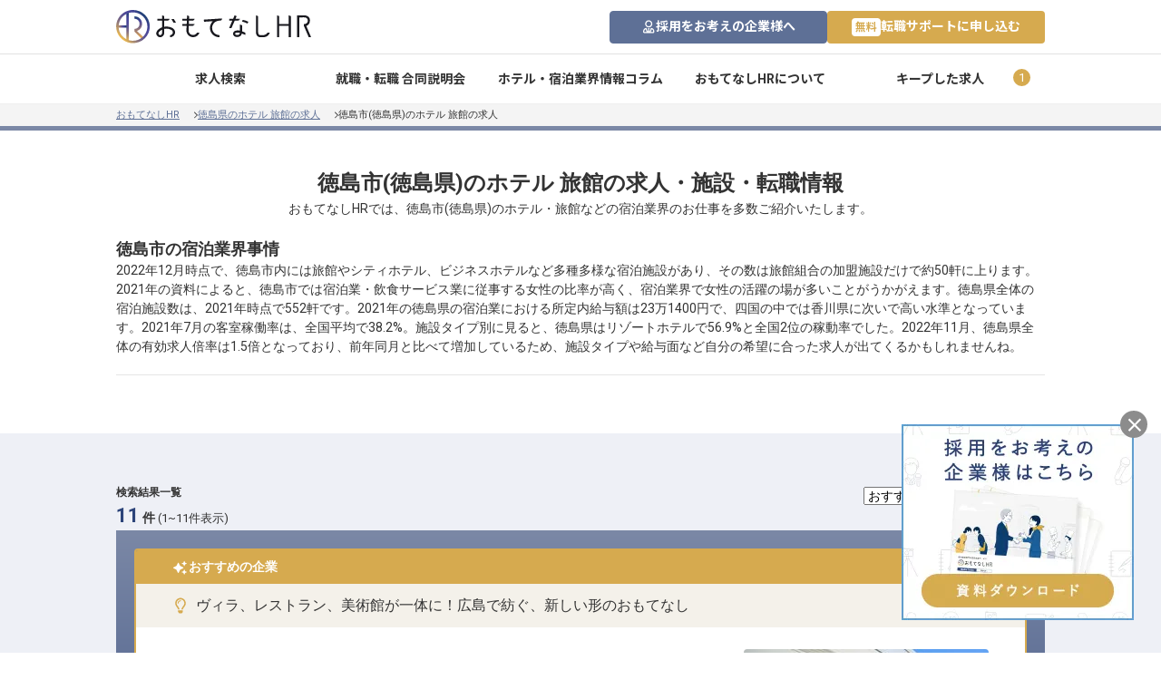

--- FILE ---
content_type: text/html
request_url: https://omotenashi.work/area/tokushima/tokushima
body_size: 64943
content:
<!doctype html>
<html lang="ja">
  <head>
    
		<link href="https://cdn-assets.nextbeat.net/omotenashi-work/v2/production/_app/immutable/assets/0.4db29f37.css" rel="stylesheet">
		<link href="https://cdn-assets.nextbeat.net/omotenashi-work/v2/production/_app/immutable/assets/3.ae953edd.css" rel="stylesheet">
		<link href="https://cdn-assets.nextbeat.net/omotenashi-work/v2/production/_app/immutable/assets/ContainerPC.a64ec29a.css" rel="stylesheet">
		<link href="https://cdn-assets.nextbeat.net/omotenashi-work/v2/production/_app/immutable/assets/SimpleButtonLink.edb9fb6e.css" rel="stylesheet">
		<link href="https://cdn-assets.nextbeat.net/omotenashi-work/v2/production/_app/immutable/assets/StickyFooterSP.2518924e.css" rel="stylesheet">
		<link href="https://cdn-assets.nextbeat.net/omotenashi-work/v2/production/_app/immutable/assets/GoToTopButton.1bf88340.css" rel="stylesheet">
		<link href="https://cdn-assets.nextbeat.net/omotenashi-work/v2/production/_app/immutable/assets/FooterPC.57ef9f45.css" rel="stylesheet">
		<link href="https://cdn-assets.nextbeat.net/omotenashi-work/v2/production/_app/immutable/assets/Copyright.c5752830.css" rel="stylesheet">
		<link href="https://cdn-assets.nextbeat.net/omotenashi-work/v2/production/_app/immutable/assets/PrivacyMarkPC.aefa377b.css" rel="stylesheet">
		<link href="https://cdn-assets.nextbeat.net/omotenashi-work/v2/production/_app/immutable/assets/HeaderPC.d47b645f.css" rel="stylesheet">
		<link href="https://cdn-assets.nextbeat.net/omotenashi-work/v2/production/_app/immutable/assets/SimpleButton.04020976.css" rel="stylesheet">
		<link href="https://cdn-assets.nextbeat.net/omotenashi-work/v2/production/_app/immutable/assets/SingleSelect.0b5f087b.css" rel="stylesheet">
		<link href="https://cdn-assets.nextbeat.net/omotenashi-work/v2/production/_app/immutable/assets/RadioGroup.04804aa0.css" rel="stylesheet">
		<link href="https://cdn-assets.nextbeat.net/omotenashi-work/v2/production/_app/immutable/assets/ErrorMessage.cb5f1d98.css" rel="stylesheet">
		<link href="https://cdn-assets.nextbeat.net/omotenashi-work/v2/production/_app/immutable/assets/ContainerSP.0689efac.css" rel="stylesheet">
		<link href="https://cdn-assets.nextbeat.net/omotenashi-work/v2/production/_app/immutable/assets/Page.0a008315.css" rel="stylesheet">
		<link href="https://cdn-assets.nextbeat.net/omotenashi-work/v2/production/_app/immutable/assets/Hr.842051d1.css" rel="stylesheet">
		<link href="https://cdn-assets.nextbeat.net/omotenashi-work/v2/production/_app/immutable/assets/UnderlineHeading.6b38c25d.css" rel="stylesheet">
		<link href="https://cdn-assets.nextbeat.net/omotenashi-work/v2/production/_app/immutable/assets/AdvisorPC.58c0acaa.css" rel="stylesheet">
		<link href="https://cdn-assets.nextbeat.net/omotenashi-work/v2/production/_app/immutable/assets/AdvisorSP.be629d79.css" rel="stylesheet">
		<link href="https://cdn-assets.nextbeat.net/omotenashi-work/v2/production/_app/immutable/assets/PopUpRecruit.37eb8995.css" rel="stylesheet">
		<link href="https://cdn-assets.nextbeat.net/omotenashi-work/v2/production/_app/immutable/assets/NoCvJobOfferCard.9aa72a81.css" rel="stylesheet">
		<link href="https://cdn-assets.nextbeat.net/omotenashi-work/v2/production/_app/immutable/assets/YoutubePlayer.0acc3649.css" rel="stylesheet">
		<link href="https://cdn-assets.nextbeat.net/omotenashi-work/v2/production/_app/immutable/assets/Image.601defe0.css" rel="stylesheet">
		<link href="https://cdn-assets.nextbeat.net/omotenashi-work/v2/production/_app/immutable/assets/TagList.79a7fea6.css" rel="stylesheet">
		<link href="https://cdn-assets.nextbeat.net/omotenashi-work/v2/production/_app/immutable/assets/QaCard.b18be202.css" rel="stylesheet">
		<link href="https://cdn-assets.nextbeat.net/omotenashi-work/v2/production/_app/immutable/assets/ResultCounter.4a47693b.css" rel="stylesheet">
		<link href="https://cdn-assets.nextbeat.net/omotenashi-work/v2/production/_app/immutable/assets/Infeed.6c9aa7d9.css" rel="stylesheet">
		<link href="https://cdn-assets.nextbeat.net/omotenashi-work/v2/production/_app/immutable/assets/JobOfferCard.8ba44ac1.css" rel="stylesheet">
		<link href="https://cdn-assets.nextbeat.net/omotenashi-work/v2/production/_app/immutable/assets/TextInput.2e5fa5e3.css" rel="stylesheet"><title>徳島市(徳島県)のホテル 旅館の求人・施設・転職情報｜おもてなしHR</title><!-- HEAD_svelte-j9of4e_START --><meta charset="utf-8"><meta http-equiv="Pragma" content="no-cache"><meta http-equiv="Cache-Control" content="no-cache"><meta http-equiv="Expires" content="Thu, 01 Dec 1994 16:00:00GMT"><meta http-equiv="Content-Type" content="text/html;charset=UTF-8"><link rel="icon" href="https://cdn-assets.nextbeat.net/omotenashi-work/v2/production/assets/image/common/favicon.ico"><link rel="apple-touch-icon" href="https://cdn-assets.nextbeat.net/omotenashi-work/v2/production/assets/image/common/apple-touch-icon.webp"><link rel="preconnect" href="https://cdn-assets.nextbeat.net"><meta name="viewport" content="width=device-width, initial-scale=1.0"><!-- HTML_TAG_START --><script defer>
    requestAnimationFrame(function(l){
      l             =  document.createElement('link');
      l.rel         = 'stylesheet';
      l.href        = 'https://fonts.googleapis.com/css?family=Source+Sans+Pro:600&display=swap';
      document.head.appendChild(l)
    })
    requestAnimationFrame(function(l){
      l             = document.createElement('link');
      l.rel         = 'stylesheet';
      l.href        = 'https://fonts.googleapis.com/css2?family=Roboto:wght@400;700&display=swap';
      document.head.appendChild(l)
    })
    requestAnimationFrame(function(l){
      l             = document.createElement('link');
      l.rel         = 'stylesheet';
      l.href        = 'https://fonts.googleapis.com/css2?family=Noto+Sans+JP:wght@400;700&display=swap';
      document.head.appendChild(l)
    })
  </script><!-- HTML_TAG_END --><!-- HEAD_svelte-j9of4e_END --><!-- HEAD_svelte-ritayl_START --><link rel="canonical" href="https://omotenashi.work/area/tokushima/tokushima"><meta name="description" content="徳島市(徳島県)で旅館・ホテル業界の就職・転職・求人情報をお探しなら、おもてなしHR。宿泊業界に特化して、老舗旅館からリゾートホテル、ビジネスホテルの正社員や契約社員、アルバイトと幅広い求人情報をご紹介。雇用形態や年収など、複数の条件からあなたに合った求人情報をご提供いたします。"><meta name="keywords" content="ホテル,旅館,求人,転職,採用,おもてなしHR"><meta property="og:description" content="徳島市(徳島県)で旅館・ホテル業界の就職・転職・求人情報をお探しなら、おもてなしHR。宿泊業界に特化して、老舗旅館からリゾートホテル、ビジネスホテルの正社員や契約社員、アルバイトと幅広い求人情報をご紹介。雇用形態や年収など、複数の条件からあなたに合った求人情報をご提供いたします。"><meta property="og:image" content="https://cdn-assets.nextbeat.net/omotenashi-work/v2/production/_app/immutable/assets/ogp@2x.ad86ed1b.png"><meta property="og:site_name" content="おもてなしHR"><meta property="og:title" content="徳島市(徳島県)のホテル 旅館の求人・施設・転職情報｜おもてなしHR"><meta property="og:description" content="徳島市(徳島県)で旅館・ホテル業界の就職・転職・求人情報をお探しなら、おもてなしHR。宿泊業界に特化して、老舗旅館からリゾートホテル、ビジネスホテルの正社員や契約社員、アルバイトと幅広い求人情報をご紹介。雇用形態や年収など、複数の条件からあなたに合った求人情報をご提供いたします。"><meta property="og:type" content="website"><meta property="og:image" content="https://cdn-assets.nextbeat.net/omotenashi-work/v2/production/_app/immutable/assets/ogp@2x.ad86ed1b.png"><meta property="og:url" content="https://omotenashi.work/area/tokushima/tokushima"><meta name="twitter:card" content="summary_large_image"><meta name="twitter:site" content="@omotenashi_hr"><meta name="twitter:title" content="徳島市(徳島県)のホテル 旅館の求人・施設・転職情報｜おもてなしHR"><meta name="twitter:description" content="徳島市(徳島県)で旅館・ホテル業界の就職・転職・求人情報をお探しなら、おもてなしHR。宿泊業界に特化して、老舗旅館からリゾートホテル、ビジネスホテルの正社員や契約社員、アルバイトと幅広い求人情報をご紹介。雇用形態や年収など、複数の条件からあなたに合った求人情報をご提供いたします。"><meta name="twitter:image" content="https://cdn-assets.nextbeat.net/omotenashi-work/v2/production/_app/immutable/assets/ogp@2x.ad86ed1b.png"><!-- HEAD_svelte-ritayl_END --><!-- HEAD_svelte-mlz8j6_START --><script data-svelte-h="svelte-1evbjh">window.dataLayer = window.dataLayer || []
  </script><!-- HTML_TAG_START --><script>
  ;(function (w, d, s, l, i) {
    w[l] = w[l] || []
    w[l].push({ 'ohr_user_id': undefined })
    w[l].push({ 'gtm.start': new Date().getTime(), 'event': 'gtm.js' })
    var f = d.getElementsByTagName(s)[0],
      j = d.createElement(s),
      dl = l != 'dataLayer' ? '&l=' + l : ''
    j.async = true
    j.src = 'https://www.googletagmanager.com/gtm.js?id=' + i + dl
    f.parentNode.insertBefore(j, f)
  })(window, document, 'script', 'dataLayer', 'GTM-KFNH624')
  </script><!-- HTML_TAG_END --><!-- HEAD_svelte-mlz8j6_END --><!-- HEAD_svelte-1pf8f2f_START --><script type="text/javascript" src="//dynamic.criteo.com/js/ld/ld.js?a=112344" async></script><!-- HEAD_svelte-1pf8f2f_END --><!-- HEAD_svelte-1jhjl9l_START --><script type="application/ld+json">{"@context":"https://schema.org","@type":"BreadcrumbList","itemListElement":[{"@type":"ListItem","position":1,"item":{"@id":"https://omotenashi.work/","name":"おもてなしHR"}},{"@type":"ListItem","position":2,"item":{"@id":"https://omotenashi.work/area/tokushima","name":"徳島県のホテル 旅館の求人"}},{"@type":"ListItem","position":3,"item":{"@id":"https://omotenashi.work/area/tokushima/tokushima","name":"徳島市(徳島県)のホテル 旅館の求人"}}]}</script><!-- HEAD_svelte-1jhjl9l_END -->
  </head>

  <body>
    <div style="display: contents" data-sveltekit-reload>              <noscript data-svelte-h="svelte-1i8u5j2"> <iframe src="https://www.googletagmanager.com/ns.html?id=GTM-KFNH624" height="0" width="0" style="display:none;visibility:hidden"></iframe></noscript>     <header id="header" class="header svelte-aw6q9h" style="--ptop: 60px;"><div class="container svelte-189ensk" style="position: fixed;"><div class="content svelte-189ensk"><div class="logo svelte-189ensk"><a href="/"><img class="svg-assets svelte-pqy6f8" src="https://cdn-assets.nextbeat.net/omotenashi-work/v2/production/_app/immutable/assets/logo.3f350f4b.svg" width="215px" height="37px" alt="おもてなしHR" loading="eager" decoding="async" style="object-fit: cover;"></a> </div> <span class="guides svelte-189ensk"><span><a class="button svelte-njtfcb" href="/service/recruit-staff?utm_content=RFSL0901N36201"><div class="icon white svelte-zrf57z" style="--width: 15px; --height: 15px;"><svg width="15" height="17" viewBox="0 0 15 17" fill="none" xmlns="http://www.w3.org/2000/svg"><path d="M7.16663 9.3916C4.66663 9.3916 2.66663 7.3916 2.66663 4.8916C2.66663 2.42285 4.66663 0.391602 7.16663 0.391602C9.63538 0.391602 11.6666 2.42285 11.6666 4.8916C11.6666 7.3916 9.63538 9.3916 7.16663 9.3916ZM7.16663 1.8916C5.51038 1.8916 4.16663 3.2666 4.16663 4.8916C4.16663 6.54785 5.51038 7.8916 7.16663 7.8916C8.79163 7.8916 10.1666 6.54785 10.1666 4.8916C10.1666 3.2666 8.79163 1.8916 7.16663 1.8916ZM10.0104 9.92285C12.3229 9.9541 14.1666 11.7979 14.1666 14.1104V14.8916C14.1666 15.7354 13.4791 16.3916 12.6666 16.3916H1.66663C0.822876 16.3916 0.166626 15.7354 0.166626 14.8916V14.1104C0.166626 11.7979 1.97913 9.9541 4.29163 9.92285L6.04163 14.7354L6.66663 12.1416L5.66663 10.3916H8.66663L7.66663 12.1416L8.26038 14.7354L10.0104 9.92285ZM3.16663 14.8916H4.51038L3.32288 11.6104C2.32288 12.0479 1.66663 12.9854 1.66663 14.1104V14.8916H3.16663ZM12.6666 14.8916V14.1104C12.6666 12.9854 11.9791 12.0479 11.0104 11.6104L9.79163 14.8916H12.6666Z" fill="white"></path></svg> </div> <span data-svelte-h="svelte-1q6qghk">採用をお考えの企業様へ</span> </a></span> <span><a class="button svelte-jqjpij" href="/app/advisor?utm_content=RFSL0901N36201" rel="nofollow"><span class="label svelte-jqjpij" data-svelte-h="svelte-vneyrp">無料</span>
  転職サポートに申し込む
</a></span></span></div> </div></header>  <main id="main" class="main"> <nav><div class="wrapper svelte-1sqqon6"><ul class="list svelte-1sqqon6"><li class="item svelte-1sqqon6"><button type="button" class="button svelte-1sqqon6" data-svelte-h="svelte-1hvtwsf">求人検索</button>  </li> <li class="item svelte-1sqqon6" data-svelte-h="svelte-186415f"><a href="/fair" class="link svelte-1sqqon6">就職・転職 合同説明会</a></li> <li class="item svelte-1sqqon6" data-svelte-h="svelte-1qngtlo"><a href="/column" class="link svelte-1sqqon6">ホテル・宿泊業界情報コラム</a></li> <li class="item svelte-1sqqon6" data-svelte-h="svelte-8cz4pv"><a href="/service/introduction" class="link svelte-1sqqon6">おもてなしHRについて</a></li> <li class="item svelte-1sqqon6" data-svelte-h="svelte-l0ngz"><a href="/bookmark/joboffer" class="link svelte-1sqqon6">キープした求人</a></li> </ul> </div></nav>  <nav><div class="wrapper svelte-155xta0  pc"><ul class="list svelte-155xta0"><li class="list-item svelte-155xta0"> <a href="/" class="link-text svelte-155xta0">おもてなしHR</a> </li><li class="list-item svelte-155xta0"><div class="icon grayscale-800 svelte-zrf57z" style="--width: 4px; --height: 8px;"><svg width="8" height="15" viewBox="0 0 8 15" fill="none" xmlns="http://www.w3.org/2000/svg"><path d="M0.75 0.533203C0.90625 0.376953 1.125 0.376953 1.28125 0.533203L7.84375 7.06445C7.96875 7.2207 7.96875 7.43945 7.84375 7.5957L1.28125 14.127C1.125 14.2832 0.90625 14.2832 0.75 14.127L0.125 13.5332C0 13.377 0 13.127 0.125 13.002L5.78125 7.31445L0.125 1.6582C0 1.5332 0 1.2832 0.125 1.12695L0.75 0.533203Z" fill="#5E7096"></path></svg> </div> <a href="/area/tokushima" class="link-text svelte-155xta0">徳島県のホテル 旅館の求人</a> </li><li class="list-item svelte-155xta0"><div class="icon grayscale-800 svelte-zrf57z" style="--width: 4px; --height: 8px;"><svg width="8" height="15" viewBox="0 0 8 15" fill="none" xmlns="http://www.w3.org/2000/svg"><path d="M0.75 0.533203C0.90625 0.376953 1.125 0.376953 1.28125 0.533203L7.84375 7.06445C7.96875 7.2207 7.96875 7.43945 7.84375 7.5957L1.28125 14.127C1.125 14.2832 0.90625 14.2832 0.75 14.127L0.125 13.5332C0 13.377 0 13.127 0.125 13.002L5.78125 7.31445L0.125 1.6582C0 1.5332 0 1.2832 0.125 1.12695L0.75 0.533203Z" fill="#5E7096"></path></svg> </div>  <span>徳島市(徳島県)のホテル 旅館の求人</span> </li></ul> </div></nav> <div class="svelte-txdfnf border"><div class="page-wrapper svelte-3tniw2  pc"><div class="head svelte-3tniw2"><section class="head svelte-1eg8qw4 pc  multi-search"><h1 class="h1 svelte-1eg8qw4">徳島市(徳島県)のホテル 旅館の求人・施設・転職情報</h1> <p class="description svelte-1eg8qw4">おもてなしHRでは、徳島市(徳島県)のホテル・旅館などの宿泊業界のお仕事を多数ご紹介いたします。</p> <div class="wrapper svelte-wxwzjd pc"><div class="card svelte-wxwzjd"><h2 class="heading svelte-wxwzjd">徳島市の宿泊業界事情</h2> <p class="p svelte-wxwzjd"><!-- HTML_TAG_START -->2022年12月時点で、徳島市内には旅館やシティホテル、ビジネスホテルなど多種多様な宿泊施設があり、その数は旅館組合の加盟施設だけで約50軒に上ります。2021年の資料によると、徳島市では宿泊業・飲食サービス業に従事する女性の比率が高く、宿泊業界で女性の活躍の場が多いことがうかがえます。徳島県全体の宿泊施設数は、2021年時点で552軒です。2021年の徳島県の宿泊業における所定内給与額は23万1400円で、四国の中では香川県に次いで高い水準となっています。2021年7月の客室稼働率は、全国平均で38.2%。施設タイプ別に見ると、徳島県はリゾートホテルで56.9%と全国2位の稼動率でした。2022年11月、徳島県全体の有効求人倍率は1.5倍となっており、前年同月と比べて増加しているため、施設タイプや給与面など自分の希望に合った求人が出てくるかもしれませんね。<!-- HTML_TAG_END --></p> </div> </div>    </section></div> <div class="job-list svelte-3tniw2"><section class="job-offer-list svelte-qm5rax  pc"><div class="container svelte-qm5rax"><div class="header svelte-qm5rax"><div class="svelte-1kzyvn8  pc"><div class="status-title svelte-1kzyvn8" data-svelte-h="svelte-h62sxt">検索結果一覧</div> <span class="status-total-size svelte-1kzyvn8">11</span> <span class="status-unit svelte-1kzyvn8" data-svelte-h="svelte-1if3z50">件</span> <span class="status-count svelte-1kzyvn8">(1~11件表示)</span> </div> <div class="container search-form svelte-gpx7qx  pc" style="--width: 200px; --height: 45px;"><select name="sort" id="sort" data-felte-ignore class="select svelte-gpx7qx" >   <option value="default" id="sort-default">おすすめ順</option>  <option value="published_at" id="sort-published_at">新着順</option>  <option value="salary" id="sort-salary">給与順</option></select> <div class="icon-wrapper svelte-gpx7qx" style="--icon-right: 8px;"><div class="icon grayscale-300 svelte-zrf57z" style="--width: 14px; --height: 14px;"><svg width="19" height="11" viewBox="0 0 19 11" fill="none" xmlns="http://www.w3.org/2000/svg"><path d="M17.9766 1.0625C18.1719 1.21875 18.1719 1.53125 17.9766 1.72656L9.8125 9.89062C9.61719 10.0859 9.34375 10.0859 9.14844 9.89062L0.984375 1.72656C0.789062 1.53125 0.789062 1.21875 0.984375 1.0625L1.72656 0.28125C1.92188 0.0859375 2.23438 0.0859375 2.39062 0.28125L9.5 7.35156L16.5703 0.28125C16.7266 0.0859375 17.0391 0.0859375 17.2344 0.28125L17.9766 1.0625Z" fill="#5E7096"></path></svg> </div></div></div> </div> <div class="svelte-qm5rax"><div class="infeed-wrapper svelte-qm5rax"><div class="wrapper svelte-zwwr7w"> <div class="card svelte-zwwr7w"><div class="star-heading svelte-zwwr7w"><div class="icon white svelte-zrf57z" style="--width: 16px; --height: 16px;"><svg width="17" height="17" viewBox="0 0 17 17" fill="none" xmlns="http://www.w3.org/2000/svg"><path d="M11.125 4.06494C11.0312 4.00244 10.9688 3.93994 10.9688 3.81494C10.9688 3.72119 11.0312 3.65869 11.125 3.59619L13 2.81494L13.75 0.971191C13.8125 0.877441 13.875 0.814941 13.9688 0.814941C14.0938 0.814941 14.1562 0.877441 14.2188 0.971191L15 2.81494L16.8438 3.59619C16.9375 3.65869 17 3.72119 17 3.81494C17 3.93994 16.9375 4.00244 16.8438 4.06494L15 4.81494L14.2188 6.68994C14.1562 6.78369 14.0938 6.84619 14 6.84619C13.875 6.84619 13.8125 6.78369 13.75 6.68994L13 4.81494L11.125 4.06494ZM16.8438 13.5962C16.9375 13.6587 17 13.7212 17 13.8149C17 13.9399 16.9375 14.0024 16.8438 14.0649L15 14.8149L14.2188 16.6899C14.1562 16.7837 14.0938 16.8462 14 16.8462C13.875 16.8462 13.8125 16.7837 13.75 16.6899L13 14.8149L11.125 14.0649C11.0312 14.0024 10.9688 13.9399 10.9688 13.8462C10.9688 13.7212 11.0312 13.6587 11.125 13.5962L13 12.8149L13.75 10.9712C13.8125 10.8774 13.875 10.8149 13.9688 10.8149C14.0938 10.8149 14.1562 10.8774 14.2188 10.9712L15 12.8149L16.8438 13.5962ZM13 8.81494C13 9.00244 12.875 9.18994 12.7188 9.25244L9.1875 11.0337L7.4375 14.5649C7.34375 14.7212 7.1875 14.8149 7 14.8149C6.78125 14.8149 6.625 14.7212 6.53125 14.5649L4.78125 11.0337L1.25 9.25244C1.09375 9.18994 0.96875 9.00244 0.96875 8.81494C0.96875 8.62744 1.09375 8.43994 1.25 8.37744L4.78125 6.59619L6.53125 3.09619C6.71875 2.75244 7.25 2.75244 7.4375 3.09619L9.1875 6.59619L12.7188 8.37744C12.875 8.43994 12.9688 8.62744 13 8.81494Z" fill="#D6AA4F"></path></svg> </div> <span data-svelte-h="svelte-1poybd9">おすすめの企業</span></div> <div class="point svelte-zwwr7w"><div class="icon primary-500 svelte-zrf57z" style="--width: 18px; --height: 18px;"><svg width="11" height="17" viewBox="0 0 11 17" fill="none" xmlns="http://www.w3.org/2000/svg"><path d="M5.5 3C5.75 3 6 3.25 6 3.5C6 3.78125 5.75 4 5.5 4C4.375 4 3.5 4.90625 3.5 6C3.5 6.28125 3.25 6.5 3 6.5C2.71875 6.5 2.5 6.28125 2.5 6C2.5 4.375 3.84375 3 5.5 3ZM3 14.875V13.5H7.96875V14.875C7.96875 14.9688 7.9375 15.0625 7.90625 15.1562L7.125 16.2812C7.03125 16.4375 6.875 16.5 6.71875 16.5H4.25C4.09375 16.5 3.9375 16.4375 3.84375 16.2812L3.0625 15.1562C3 15.0625 3 14.9688 3 14.875ZM5.5 0.5C8.53125 0.5 11 2.96875 11 6C11 7.40625 10.4688 8.65625 9.625 9.625C9.09375 10.2188 8.28125 11.4688 8 12.5H6.5C6.5 12.3438 6.5 12.2188 6.5625 12.0625C6.71875 11.5 7.28125 10.0312 8.5 8.65625C9.125 7.90625 9.5 6.96875 9.5 6C9.5 3.8125 7.6875 2 5.5 2C3.34375 2 1.46875 3.71875 1.5 6C1.5 6.96875 1.84375 7.90625 2.46875 8.65625C3.71875 10.0625 4.25 11.5 4.40625 12.0625C4.46875 12.2188 4.46875 12.375 4.46875 12.5H2.96875C2.6875 11.4688 1.875 10.2188 1.34375 9.625C0.5 8.65625 0 7.40625 0 6C0 3.09375 2.28125 0.5 5.5 0.5Z" fill="#D6AA4F"></path></svg> </div> <span>ヴィラ、レストラン、美術館が一体に！広島で紡ぐ、新しい形のおもてなし</span></div> <a href="/organization/29945" class="link gtm-event-infeed svelte-zwwr7w"><div class="header svelte-zwwr7w"><span class="name svelte-zwwr7w">Shimose A＆R株式会社</span> <ul class="tag-list size-normal svelte-1j8fjua  pc previously"><li class="tag-list-item white bold svelte-1j8fjua"><span class="tag svelte-1j8fjua">フロント</span> </li><li class="tag-list-item white bold svelte-1j8fjua"><span class="tag svelte-1j8fjua">レストランサービス</span> </li><li class="tag-list-item white bold svelte-1j8fjua"><span class="tag svelte-1j8fjua">サービススタッフ</span> </li><li class="tag-list-item white bold svelte-1j8fjua"><span class="tag svelte-1j8fjua">料理長・副料理長・マネージャー</span> </li> </ul></div> <div class="body svelte-zwwr7w"><span class="catchphrase svelte-zwwr7w">美しい瀬戸内の海とアート、食が融合した「アート・オーベルジュ」を展開</span> <div class="bodycopy svelte-zwwr7w"><p>穏やかな瀬戸内海となだらかな山々に囲まれた海沿いのエリアに、2023年4月に開業した「SIMOSE ART GARDEN VILLA」。開業から2年以上が経過し、お陰様で国内外から多くのお客様に足を…</p></div> <div class="address svelte-zwwr7w"><div class="icon primary-500 svelte-zrf57z" style="--width: 14px; --height: 14px;"><svg width="8" height="11" viewBox="0 0 8 11" fill="none" xmlns="http://www.w3.org/2000/svg"><path d="M3.35938 10.7266C0.507812 6.625 0 6.19531 0 4.67188C0 2.60156 1.66016 0.921875 3.75 0.921875C5.82031 0.921875 7.5 2.60156 7.5 4.67188C7.5 6.19531 6.97266 6.625 4.12109 10.7266C3.94531 11 3.53516 11 3.35938 10.7266ZM3.75 6.23438C4.60938 6.23438 5.3125 5.55078 5.3125 4.67188C5.3125 3.8125 4.60938 3.10938 3.75 3.10938C2.87109 3.10938 2.1875 3.8125 2.1875 4.67188C2.1875 5.55078 2.87109 6.23438 3.75 6.23438Z" fill="#D6AA4F"></path></svg> </div> <span>広島県大竹市晴海2-10-50</span> </div></div>  <div class="image svelte-zwwr7w"><img width="270px" height="189px" src="https://i.omotenashi.work/resize/setting(dw%3D270%2Cda%3Dl%2Cq%3D80%2Cof%3Djpg)/organization/029945/e2q44fGt3PoP3Rvbyndjz2XnRBeWOmK49C4smbWCklko7n8IS40oddi3aXT0MMBy" loading="eager" alt="Shimose A＆R株式会社" style="undefine: undefined; transition: none; opacity: 1; object-fit: cover;" decoding="async" class="svelte-1q1nh43 border-radius-4"> </div> <div class="footer svelte-zwwr7w" data-svelte-h="svelte-1s1b94"><div class="button svelte-zwwr7w">この求人を詳しく見る</div> </div></a> </div> </div></div>     <article id="job-offer-overview-card-1" class="job-offer-card svelte-ngj0pe pc"><div class="wrapper svelte-qvy84f"><a class="job-offer-link svelte-qvy84f" href="/job/p38735"><div class="tag-list svelte-qvy84f"><ul class="tag-list size-normal svelte-1j8fjua  pc previously"><li class="tag-list-item navy bold svelte-1j8fjua"><span class="tag svelte-1j8fjua">契約社員</span> </li><li class="tag-list-item white bold svelte-1j8fjua"><span class="tag svelte-1j8fjua">宿泊</span> </li><li class="tag-list-item white bold svelte-1j8fjua"><span class="tag svelte-1j8fjua">フロント</span> </li> </ul></div> <span class="job-title svelte-qvy84f">フロントスタッフ</span></a> <h2 class="facility-name facility-grid-position svelte-qvy84f"><span class="bold svelte-qvy84f" data-svelte-h="svelte-1jnn1u8">求人情報：</span> <a href="/facility/34746" class="facility-grid-position facility-link svelte-qvy84f">ダイワロイネットホテル徳島駅前</a> <span>のフロント/契約社員求人</span></h2> <div class="information svelte-qvy84f"><h3 class="catchphrase svelte-qvy84f">年休104日以上・昇給あり！ワークライフバランス重視の働き方が選べます</h3> <div class="bodycopy svelte-qvy84f">月収はおおよそ20万円以上！昇給あり！安定した職場で長期的に活躍したい方にぴったりの環境です。年間休日も104日以上と多めなので、ワークライフバランスを大切にできます。英語や中国語などの語学力も活かせます！国内・外を問わずさまざまなお客様と接することで、人間的な成長も望めるお仕事です。ダイワロイネットホテル徳島駅前で業務を通して、接客を始めとするさまざまなスキルを磨いてみませんか？※この求人は2022年12月8日時点の情報です</div> <dl class="detail svelte-qvy84f"><div class="detail-item svelte-qvy84f"><dt class="dt svelte-qvy84f"><div class="icon primary-500 svelte-zrf57z" style="--width: 14px; --height: 15px;"><svg width="13" height="15" viewBox="0 0 13 15" fill="none" xmlns="http://www.w3.org/2000/svg"><path d="M12.3804 13.875C12.5444 13.875 12.7085 14.0391 12.7085 14.2031V14.75H0.458496V14.2031C0.458496 14.0391 0.595215 13.875 0.786621 13.875H1.3335V1.40625C1.3335 1.05078 1.60693 0.75 1.98975 0.75H11.1772C11.5327 0.75 11.8335 1.05078 11.8335 1.40625V13.875H12.3804ZM3.9585 2.82812V3.92188C3.9585 4.11328 4.09521 4.25 4.28662 4.25H5.38037C5.54443 4.25 5.7085 4.11328 5.7085 3.92188V2.82812C5.7085 2.66406 5.54443 2.5 5.38037 2.5H4.28662C4.09521 2.5 3.9585 2.66406 3.9585 2.82812ZM3.9585 5.45312V6.54688C3.9585 6.73828 4.09521 6.875 4.28662 6.875H5.38037C5.54443 6.875 5.7085 6.73828 5.7085 6.54688V5.45312C5.7085 5.28906 5.54443 5.125 5.38037 5.125H4.28662C4.09521 5.125 3.9585 5.28906 3.9585 5.45312ZM5.38037 9.5C5.54443 9.5 5.7085 9.36328 5.7085 9.17188V8.07812C5.7085 7.91406 5.54443 7.75 5.38037 7.75H4.28662C4.09521 7.75 3.9585 7.91406 3.9585 8.07812V9.17188C3.9585 9.36328 4.09521 9.5 4.28662 9.5H5.38037ZM7.4585 13.875V11.5781C7.4585 11.4141 7.29443 11.25 7.13037 11.25H6.03662C5.84521 11.25 5.7085 11.4141 5.7085 11.5781V13.875H7.4585ZM9.2085 9.17188V8.07812C9.2085 7.91406 9.04443 7.75 8.88037 7.75H7.78662C7.59521 7.75 7.4585 7.91406 7.4585 8.07812V9.17188C7.4585 9.36328 7.59521 9.5 7.78662 9.5H8.88037C9.04443 9.5 9.2085 9.36328 9.2085 9.17188ZM9.2085 6.54688V5.45312C9.2085 5.28906 9.04443 5.125 8.88037 5.125H7.78662C7.59521 5.125 7.4585 5.28906 7.4585 5.45312V6.54688C7.4585 6.73828 7.59521 6.875 7.78662 6.875H8.88037C9.04443 6.875 9.2085 6.73828 9.2085 6.54688ZM9.2085 3.92188V2.82812C9.2085 2.66406 9.04443 2.5 8.88037 2.5H7.78662C7.59521 2.5 7.4585 2.66406 7.4585 2.82812V3.92188C7.4585 4.11328 7.59521 4.25 7.78662 4.25H8.88037C9.04443 4.25 9.2085 4.11328 9.2085 3.92188Z" fill="#D6AA4F"></path></svg> </div> <span data-svelte-h="svelte-23ygyq">業態</span></dt> <dd class="biz-classes-container"><span>シティホテル</span></dd> </div><div class="detail-item svelte-qvy84f"><dt class="dt svelte-qvy84f"><div class="icon primary-500 svelte-zrf57z" style="--width: 12px; --height: 16px;"><svg width="8" height="11" viewBox="0 0 8 11" fill="none" xmlns="http://www.w3.org/2000/svg"><path d="M3.35938 10.7266C0.507812 6.625 0 6.19531 0 4.67188C0 2.60156 1.66016 0.921875 3.75 0.921875C5.82031 0.921875 7.5 2.60156 7.5 4.67188C7.5 6.19531 6.97266 6.625 4.12109 10.7266C3.94531 11 3.53516 11 3.35938 10.7266ZM3.75 6.23438C4.60938 6.23438 5.3125 5.55078 5.3125 4.67188C5.3125 3.8125 4.60938 3.10938 3.75 3.10938C2.87109 3.10938 2.1875 3.8125 2.1875 4.67188C2.1875 5.55078 2.87109 6.23438 3.75 6.23438Z" fill="#D6AA4F"></path></svg> </div> <span data-svelte-h="svelte-hdgj61">勤務地</span></dt> <dd>徳島県徳島市寺島本町東3−8</dd> </div><div class="detail-item svelte-qvy84f"><dt class="dt svelte-qvy84f"><div class="icon primary-500 svelte-zrf57z" style="--width: 10px; --height: 14px;"><svg width="10" height="13" viewBox="0 0 10 13" fill="none" xmlns="http://www.w3.org/2000/svg"><path d="M9.11328 0.56543C9.38672 0.56543 9.52344 0.838867 9.41406 1.05762L6.81641 5.59668H8.26562C8.42969 5.59668 8.59375 5.76074 8.59375 5.9248V6.58105C8.59375 6.77246 8.42969 6.90918 8.26562 6.90918H6.13281L5.72266 7.64746V8.22168H8.26562C8.42969 8.22168 8.59375 8.38574 8.59375 8.5498V9.20605C8.59375 9.39746 8.42969 9.53418 8.26562 9.53418H5.72266V12.4873C5.72266 12.6787 5.58594 12.8154 5.39453 12.8154H4.30078C4.13672 12.8154 3.97266 12.6787 3.97266 12.4873V9.53418H1.48438C1.29297 9.53418 1.15625 9.39746 1.15625 9.20605V8.5498C1.15625 8.38574 1.29297 8.22168 1.48438 8.22168H3.97266V7.64746L3.58984 6.90918H1.48438C1.29297 6.90918 1.15625 6.77246 1.15625 6.58105V5.9248C1.15625 5.76074 1.29297 5.59668 1.48438 5.59668H2.87891L0.308594 1.05762C0.199219 0.838867 0.335938 0.56543 0.609375 0.56543H1.8125C1.92188 0.56543 2.03125 0.647461 2.08594 0.756836L4.08203 4.39355C4.46484 5.21387 4.84766 6.1709 4.84766 6.1709H4.875C4.875 6.1709 5.23047 5.21387 5.61328 4.39355L7.63672 0.756836C7.69141 0.647461 7.80078 0.56543 7.91016 0.56543H9.11328Z" fill="#D6AA4F"></path></svg> </div> <span data-svelte-h="svelte-wqm6pq">給与</span></dt> <dd>時給／1,200円～</dd></div></dl></div> <div class="media svelte-qvy84f"> <div class="image svelte-3o8qbn"><img width="270px" height="189px" src="https://i.omotenashi.work/resize/setting(dw%3D270%2Cda%3Dl%2Cq%3D80%2Cof%3Djpg)/job-static-images/v2/1002.jpg.webp" loading="lazy" style="undefine: undefined; transition: 1s; object-fit: fill;" decoding="async" class="svelte-1q1nh43"></div></div> <div class="footer svelte-qvy84f"><div class="buttons svelte-qvy84f"><a class="button primary border-radius-normal svelte-tv5zbw  pc" href="/app/advisor?utm_content=RFSL0001N36201N38735N1N1&amp;jo=38735" rel="nofollow" style="--textAlign: left; font-size: 16px; width: 320px; height: 60px;">この求人の問い合わせをする </a> <a class="button normal-invert border-radius-normal svelte-tv5zbw  pc" href="/job/p38735" rel="" style="--textAlign: left; font-size: 16px; width: 320px; height: 60px;">この求人を詳しくみる </a></div> <div class="bookmark svelte-qvy84f"><div class="bookmark svelte-1wkbuyc  pc"><div class="icon-caption svelte-1wkbuyc">キープ</div> <button type="button" class="bookmark-icon svelte-1wkbuyc"><div class="icon secondary-500 svelte-zrf57z" style="--width: 30px; --height: 30px;"><svg width="27" height="26" viewBox="0 0 27 26" fill="none" xmlns="http://www.w3.org/2000/svg"><path d="M24.75 9.32617C25.9688 9.51367 26.4375 11.0137 25.5469 11.9043L20.625 16.7324L21.7969 23.5293C21.9844 24.748 20.6719 25.6855 19.5938 25.123L13.5 21.8887L7.35938 25.123C6.28125 25.6855 4.96875 24.748 5.15625 23.5293L6.32812 16.7324L1.40625 11.9043C0.515625 11.0137 0.984375 9.51367 2.20312 9.32617L9.09375 8.3418L12.1406 2.10742C12.7031 0.982422 14.2969 1.0293 14.8125 2.10742L17.9062 8.3418L24.75 9.32617ZM18.1875 15.9355L22.9219 11.3418L16.4062 10.4043L13.5 4.49805L10.5469 10.4043L4.03125 11.3418L8.76562 15.9355L7.64062 22.4043L13.5 19.3574L19.3125 22.4043L18.1875 15.9355Z" fill="#585858"></path></svg> </div></button> </div></div></div> </div></article>      <article id="job-offer-overview-card-2" class="job-offer-card svelte-ngj0pe pc"><div class="wrapper svelte-qvy84f"><a class="job-offer-link svelte-qvy84f" href="/job/p38736"><div class="tag-list svelte-qvy84f"><ul class="tag-list size-normal svelte-1j8fjua  pc previously"><li class="tag-list-item navy bold svelte-1j8fjua"><span class="tag svelte-1j8fjua">正社員</span> </li><li class="tag-list-item white bold svelte-1j8fjua"><span class="tag svelte-1j8fjua">宿泊</span> </li><li class="tag-list-item white bold svelte-1j8fjua"><span class="tag svelte-1j8fjua">フロント</span> </li> </ul></div> <span class="job-title svelte-qvy84f">フロントスタッフ</span></a> <h2 class="facility-name facility-grid-position svelte-qvy84f"><span class="bold svelte-qvy84f" data-svelte-h="svelte-1jnn1u8">求人情報：</span> <a href="/facility/34746" class="facility-grid-position facility-link svelte-qvy84f">ダイワロイネットホテル徳島駅前</a> <span>のフロント/正社員求人</span></h2> <div class="information svelte-qvy84f"><h3 class="catchphrase svelte-qvy84f">昇給・賞与あり！年休は110日！やる気が伸び、頑張りが形になる職場です</h3> <div class="bodycopy svelte-qvy84f">安定した休みを確保できる、年間休日多めの110日！しっかり休んでリラックスすることが、仕事へのやる気に繋がります。同じくモチベーションを上げる昇給あり・賞与は年2回！残業代も1分ごとにしっかり算定されるので、頑張りが成果に直結します。いずれ配属先が変更になり引っ越しが必要になったときも、借り上げ社宅を利用できます。海外のお客様も多いため、語学スキルをお持ちの方もさらにスキルアップが可能！※この求人は2022年12月8日時点の情報です</div> <dl class="detail svelte-qvy84f"><div class="detail-item svelte-qvy84f"><dt class="dt svelte-qvy84f"><div class="icon primary-500 svelte-zrf57z" style="--width: 14px; --height: 15px;"><svg width="13" height="15" viewBox="0 0 13 15" fill="none" xmlns="http://www.w3.org/2000/svg"><path d="M12.3804 13.875C12.5444 13.875 12.7085 14.0391 12.7085 14.2031V14.75H0.458496V14.2031C0.458496 14.0391 0.595215 13.875 0.786621 13.875H1.3335V1.40625C1.3335 1.05078 1.60693 0.75 1.98975 0.75H11.1772C11.5327 0.75 11.8335 1.05078 11.8335 1.40625V13.875H12.3804ZM3.9585 2.82812V3.92188C3.9585 4.11328 4.09521 4.25 4.28662 4.25H5.38037C5.54443 4.25 5.7085 4.11328 5.7085 3.92188V2.82812C5.7085 2.66406 5.54443 2.5 5.38037 2.5H4.28662C4.09521 2.5 3.9585 2.66406 3.9585 2.82812ZM3.9585 5.45312V6.54688C3.9585 6.73828 4.09521 6.875 4.28662 6.875H5.38037C5.54443 6.875 5.7085 6.73828 5.7085 6.54688V5.45312C5.7085 5.28906 5.54443 5.125 5.38037 5.125H4.28662C4.09521 5.125 3.9585 5.28906 3.9585 5.45312ZM5.38037 9.5C5.54443 9.5 5.7085 9.36328 5.7085 9.17188V8.07812C5.7085 7.91406 5.54443 7.75 5.38037 7.75H4.28662C4.09521 7.75 3.9585 7.91406 3.9585 8.07812V9.17188C3.9585 9.36328 4.09521 9.5 4.28662 9.5H5.38037ZM7.4585 13.875V11.5781C7.4585 11.4141 7.29443 11.25 7.13037 11.25H6.03662C5.84521 11.25 5.7085 11.4141 5.7085 11.5781V13.875H7.4585ZM9.2085 9.17188V8.07812C9.2085 7.91406 9.04443 7.75 8.88037 7.75H7.78662C7.59521 7.75 7.4585 7.91406 7.4585 8.07812V9.17188C7.4585 9.36328 7.59521 9.5 7.78662 9.5H8.88037C9.04443 9.5 9.2085 9.36328 9.2085 9.17188ZM9.2085 6.54688V5.45312C9.2085 5.28906 9.04443 5.125 8.88037 5.125H7.78662C7.59521 5.125 7.4585 5.28906 7.4585 5.45312V6.54688C7.4585 6.73828 7.59521 6.875 7.78662 6.875H8.88037C9.04443 6.875 9.2085 6.73828 9.2085 6.54688ZM9.2085 3.92188V2.82812C9.2085 2.66406 9.04443 2.5 8.88037 2.5H7.78662C7.59521 2.5 7.4585 2.66406 7.4585 2.82812V3.92188C7.4585 4.11328 7.59521 4.25 7.78662 4.25H8.88037C9.04443 4.25 9.2085 4.11328 9.2085 3.92188Z" fill="#D6AA4F"></path></svg> </div> <span data-svelte-h="svelte-23ygyq">業態</span></dt> <dd class="biz-classes-container"><span>シティホテル</span></dd> </div><div class="detail-item svelte-qvy84f"><dt class="dt svelte-qvy84f"><div class="icon primary-500 svelte-zrf57z" style="--width: 12px; --height: 16px;"><svg width="8" height="11" viewBox="0 0 8 11" fill="none" xmlns="http://www.w3.org/2000/svg"><path d="M3.35938 10.7266C0.507812 6.625 0 6.19531 0 4.67188C0 2.60156 1.66016 0.921875 3.75 0.921875C5.82031 0.921875 7.5 2.60156 7.5 4.67188C7.5 6.19531 6.97266 6.625 4.12109 10.7266C3.94531 11 3.53516 11 3.35938 10.7266ZM3.75 6.23438C4.60938 6.23438 5.3125 5.55078 5.3125 4.67188C5.3125 3.8125 4.60938 3.10938 3.75 3.10938C2.87109 3.10938 2.1875 3.8125 2.1875 4.67188C2.1875 5.55078 2.87109 6.23438 3.75 6.23438Z" fill="#D6AA4F"></path></svg> </div> <span data-svelte-h="svelte-hdgj61">勤務地</span></dt> <dd>徳島県徳島市寺島本町東3−8</dd> </div><div class="detail-item svelte-qvy84f"><dt class="dt svelte-qvy84f"><div class="icon primary-500 svelte-zrf57z" style="--width: 10px; --height: 14px;"><svg width="10" height="13" viewBox="0 0 10 13" fill="none" xmlns="http://www.w3.org/2000/svg"><path d="M9.11328 0.56543C9.38672 0.56543 9.52344 0.838867 9.41406 1.05762L6.81641 5.59668H8.26562C8.42969 5.59668 8.59375 5.76074 8.59375 5.9248V6.58105C8.59375 6.77246 8.42969 6.90918 8.26562 6.90918H6.13281L5.72266 7.64746V8.22168H8.26562C8.42969 8.22168 8.59375 8.38574 8.59375 8.5498V9.20605C8.59375 9.39746 8.42969 9.53418 8.26562 9.53418H5.72266V12.4873C5.72266 12.6787 5.58594 12.8154 5.39453 12.8154H4.30078C4.13672 12.8154 3.97266 12.6787 3.97266 12.4873V9.53418H1.48438C1.29297 9.53418 1.15625 9.39746 1.15625 9.20605V8.5498C1.15625 8.38574 1.29297 8.22168 1.48438 8.22168H3.97266V7.64746L3.58984 6.90918H1.48438C1.29297 6.90918 1.15625 6.77246 1.15625 6.58105V5.9248C1.15625 5.76074 1.29297 5.59668 1.48438 5.59668H2.87891L0.308594 1.05762C0.199219 0.838867 0.335938 0.56543 0.609375 0.56543H1.8125C1.92188 0.56543 2.03125 0.647461 2.08594 0.756836L4.08203 4.39355C4.46484 5.21387 4.84766 6.1709 4.84766 6.1709H4.875C4.875 6.1709 5.23047 5.21387 5.61328 4.39355L7.63672 0.756836C7.69141 0.647461 7.80078 0.56543 7.91016 0.56543H9.11328Z" fill="#D6AA4F"></path></svg> </div> <span data-svelte-h="svelte-wqm6pq">給与</span></dt> <dd>月給／175,000円～242,000円</dd></div></dl></div> <div class="media svelte-qvy84f"> <div class="image svelte-3o8qbn"><img width="270px" height="189px" src="https://i.omotenashi.work/resize/setting(dw%3D270%2Cda%3Dl%2Cq%3D80%2Cof%3Djpg)/job-static-images/v2/1003.jpg.webp" loading="lazy" style="undefine: undefined; transition: 1s; object-fit: fill;" decoding="async" class="svelte-1q1nh43"></div></div> <div class="footer svelte-qvy84f"><div class="buttons svelte-qvy84f"><a class="button primary border-radius-normal svelte-tv5zbw  pc" href="/app/advisor?utm_content=RFSL0001N36201N38736N1N2&amp;jo=38736" rel="nofollow" style="--textAlign: left; font-size: 16px; width: 320px; height: 60px;">この求人の問い合わせをする </a> <a class="button normal-invert border-radius-normal svelte-tv5zbw  pc" href="/job/p38736" rel="" style="--textAlign: left; font-size: 16px; width: 320px; height: 60px;">この求人を詳しくみる </a></div> <div class="bookmark svelte-qvy84f"><div class="bookmark svelte-1wkbuyc  pc"><div class="icon-caption svelte-1wkbuyc">キープ</div> <button type="button" class="bookmark-icon svelte-1wkbuyc"><div class="icon secondary-500 svelte-zrf57z" style="--width: 30px; --height: 30px;"><svg width="27" height="26" viewBox="0 0 27 26" fill="none" xmlns="http://www.w3.org/2000/svg"><path d="M24.75 9.32617C25.9688 9.51367 26.4375 11.0137 25.5469 11.9043L20.625 16.7324L21.7969 23.5293C21.9844 24.748 20.6719 25.6855 19.5938 25.123L13.5 21.8887L7.35938 25.123C6.28125 25.6855 4.96875 24.748 5.15625 23.5293L6.32812 16.7324L1.40625 11.9043C0.515625 11.0137 0.984375 9.51367 2.20312 9.32617L9.09375 8.3418L12.1406 2.10742C12.7031 0.982422 14.2969 1.0293 14.8125 2.10742L17.9062 8.3418L24.75 9.32617ZM18.1875 15.9355L22.9219 11.3418L16.4062 10.4043L13.5 4.49805L10.5469 10.4043L4.03125 11.3418L8.76562 15.9355L7.64062 22.4043L13.5 19.3574L19.3125 22.4043L18.1875 15.9355Z" fill="#585858"></path></svg> </div></button> </div></div></div> </div></article>      <article id="job-offer-overview-card-3" class="job-offer-card svelte-ngj0pe pc"><div class="wrapper svelte-qvy84f"><a class="job-offer-link svelte-qvy84f" href="/job/p39139"><div class="tag-list svelte-qvy84f"><ul class="tag-list size-normal svelte-1j8fjua  pc previously"><li class="tag-list-item navy bold svelte-1j8fjua"><span class="tag svelte-1j8fjua">正社員</span> </li><li class="tag-list-item white bold svelte-1j8fjua"><span class="tag svelte-1j8fjua">宿泊</span> </li><li class="tag-list-item white bold svelte-1j8fjua"><span class="tag svelte-1j8fjua">支配人・副支配人・女将</span> </li> </ul></div> <span class="job-title svelte-qvy84f">支配人（東横イン徳島駅前）</span></a> <h2 class="facility-name facility-grid-position svelte-qvy84f"><span class="bold svelte-qvy84f" data-svelte-h="svelte-1jnn1u8">求人情報：</span> <span>東横INN徳島駅前</span> <span>の支配人・副支配人・女将/正社員求人</span></h2> <div class="information svelte-qvy84f"><h3 class="catchphrase svelte-qvy84f">未経験からホテル経営のプロへ。あなたの情熱と挑戦を、温かくサポートします。</h3> <div class="bodycopy svelte-qvy84f">■未経験からホテル運営のプロを目指せる環境
■月給350,000円から、安定した収入で活躍
■支配人として、お客様と地域を繋ぐやりがい
■充実の福利厚生で、長く安心して働ける職場

ーー【お客様に寄り添う、温かいおもてなしの心】
東横INN徳島駅前は、JR徳島駅から徒歩4分という好立地で、ビジネスや観光で訪れるお客様に快適な滞在を提供しています。支配人として、お客様一人ひとりに寄り添い、心温まるサービスを届けることが私たちの使命です。
清潔で安心できる空間と、きめ細やかな気配りで、お客様の旅の疲れを癒し、思い出に残るひとときを演出してください。地域に根ざしたホテルとして、お客様に「また来たい」と思っていただけるような、おもてなしの心を大切にしています。

ーー【未経験からホテル経営者へ、成長を支える環境】
当ホテルでは、業界未経験の方も安心して支配人としてキャリアをスタートできるよう、充実したサポート体制を整えています。スタッフの採用・教育から、施設の維持管理、売上分析、集客戦略まで、ホテル運営の全てを経験できるため、着実にスキルアップが可能です。
月給350,000円からという安定した給与に加え、社会保険完備や資格手当、退職金制度など、長く安心して働ける福利厚生も魅力です。あなたの情熱と挑戦を、会社全体で応援します。
※2025年12月11日時点の情報です</div> <dl class="detail svelte-qvy84f"><div class="detail-item svelte-qvy84f"><dt class="dt svelte-qvy84f"><div class="icon primary-500 svelte-zrf57z" style="--width: 14px; --height: 15px;"><svg width="13" height="15" viewBox="0 0 13 15" fill="none" xmlns="http://www.w3.org/2000/svg"><path d="M12.3804 13.875C12.5444 13.875 12.7085 14.0391 12.7085 14.2031V14.75H0.458496V14.2031C0.458496 14.0391 0.595215 13.875 0.786621 13.875H1.3335V1.40625C1.3335 1.05078 1.60693 0.75 1.98975 0.75H11.1772C11.5327 0.75 11.8335 1.05078 11.8335 1.40625V13.875H12.3804ZM3.9585 2.82812V3.92188C3.9585 4.11328 4.09521 4.25 4.28662 4.25H5.38037C5.54443 4.25 5.7085 4.11328 5.7085 3.92188V2.82812C5.7085 2.66406 5.54443 2.5 5.38037 2.5H4.28662C4.09521 2.5 3.9585 2.66406 3.9585 2.82812ZM3.9585 5.45312V6.54688C3.9585 6.73828 4.09521 6.875 4.28662 6.875H5.38037C5.54443 6.875 5.7085 6.73828 5.7085 6.54688V5.45312C5.7085 5.28906 5.54443 5.125 5.38037 5.125H4.28662C4.09521 5.125 3.9585 5.28906 3.9585 5.45312ZM5.38037 9.5C5.54443 9.5 5.7085 9.36328 5.7085 9.17188V8.07812C5.7085 7.91406 5.54443 7.75 5.38037 7.75H4.28662C4.09521 7.75 3.9585 7.91406 3.9585 8.07812V9.17188C3.9585 9.36328 4.09521 9.5 4.28662 9.5H5.38037ZM7.4585 13.875V11.5781C7.4585 11.4141 7.29443 11.25 7.13037 11.25H6.03662C5.84521 11.25 5.7085 11.4141 5.7085 11.5781V13.875H7.4585ZM9.2085 9.17188V8.07812C9.2085 7.91406 9.04443 7.75 8.88037 7.75H7.78662C7.59521 7.75 7.4585 7.91406 7.4585 8.07812V9.17188C7.4585 9.36328 7.59521 9.5 7.78662 9.5H8.88037C9.04443 9.5 9.2085 9.36328 9.2085 9.17188ZM9.2085 6.54688V5.45312C9.2085 5.28906 9.04443 5.125 8.88037 5.125H7.78662C7.59521 5.125 7.4585 5.28906 7.4585 5.45312V6.54688C7.4585 6.73828 7.59521 6.875 7.78662 6.875H8.88037C9.04443 6.875 9.2085 6.73828 9.2085 6.54688ZM9.2085 3.92188V2.82812C9.2085 2.66406 9.04443 2.5 8.88037 2.5H7.78662C7.59521 2.5 7.4585 2.66406 7.4585 2.82812V3.92188C7.4585 4.11328 7.59521 4.25 7.78662 4.25H8.88037C9.04443 4.25 9.2085 4.11328 9.2085 3.92188Z" fill="#D6AA4F"></path></svg> </div> <span data-svelte-h="svelte-23ygyq">業態</span></dt> <dd class="biz-classes-container"><span>ビジネスホテル</span></dd> </div><div class="detail-item svelte-qvy84f"><dt class="dt svelte-qvy84f"><div class="icon primary-500 svelte-zrf57z" style="--width: 12px; --height: 16px;"><svg width="8" height="11" viewBox="0 0 8 11" fill="none" xmlns="http://www.w3.org/2000/svg"><path d="M3.35938 10.7266C0.507812 6.625 0 6.19531 0 4.67188C0 2.60156 1.66016 0.921875 3.75 0.921875C5.82031 0.921875 7.5 2.60156 7.5 4.67188C7.5 6.19531 6.97266 6.625 4.12109 10.7266C3.94531 11 3.53516 11 3.35938 10.7266ZM3.75 6.23438C4.60938 6.23438 5.3125 5.55078 5.3125 4.67188C5.3125 3.8125 4.60938 3.10938 3.75 3.10938C2.87109 3.10938 2.1875 3.8125 2.1875 4.67188C2.1875 5.55078 2.87109 6.23438 3.75 6.23438Z" fill="#D6AA4F"></path></svg> </div> <span data-svelte-h="svelte-hdgj61">勤務地</span></dt> <dd>徳島県徳島市両国本町1-5</dd> </div><div class="detail-item svelte-qvy84f"><dt class="dt svelte-qvy84f"><div class="icon primary-500 svelte-zrf57z" style="--width: 10px; --height: 14px;"><svg width="10" height="13" viewBox="0 0 10 13" fill="none" xmlns="http://www.w3.org/2000/svg"><path d="M9.11328 0.56543C9.38672 0.56543 9.52344 0.838867 9.41406 1.05762L6.81641 5.59668H8.26562C8.42969 5.59668 8.59375 5.76074 8.59375 5.9248V6.58105C8.59375 6.77246 8.42969 6.90918 8.26562 6.90918H6.13281L5.72266 7.64746V8.22168H8.26562C8.42969 8.22168 8.59375 8.38574 8.59375 8.5498V9.20605C8.59375 9.39746 8.42969 9.53418 8.26562 9.53418H5.72266V12.4873C5.72266 12.6787 5.58594 12.8154 5.39453 12.8154H4.30078C4.13672 12.8154 3.97266 12.6787 3.97266 12.4873V9.53418H1.48438C1.29297 9.53418 1.15625 9.39746 1.15625 9.20605V8.5498C1.15625 8.38574 1.29297 8.22168 1.48438 8.22168H3.97266V7.64746L3.58984 6.90918H1.48438C1.29297 6.90918 1.15625 6.77246 1.15625 6.58105V5.9248C1.15625 5.76074 1.29297 5.59668 1.48438 5.59668H2.87891L0.308594 1.05762C0.199219 0.838867 0.335938 0.56543 0.609375 0.56543H1.8125C1.92188 0.56543 2.03125 0.647461 2.08594 0.756836L4.08203 4.39355C4.46484 5.21387 4.84766 6.1709 4.84766 6.1709H4.875C4.875 6.1709 5.23047 5.21387 5.61328 4.39355L7.63672 0.756836C7.69141 0.647461 7.80078 0.56543 7.91016 0.56543H9.11328Z" fill="#D6AA4F"></path></svg> </div> <span data-svelte-h="svelte-wqm6pq">給与</span></dt> <dd>月給／350,000円～370,000円</dd></div></dl></div> <div class="media svelte-qvy84f"> <div class="image svelte-3o8qbn"><img width="270px" height="189px" src="https://i.omotenashi.work/resize/setting(dw%3D270%2Cda%3Dl%2Cq%3D80%2Cof%3Djpg)/job-static-images/v2/1011.jpg.webp" loading="lazy" style="undefine: undefined; transition: 1s; object-fit: fill;" decoding="async" class="svelte-1q1nh43"></div></div> <div class="footer svelte-qvy84f"><div class="buttons svelte-qvy84f"><a class="button primary border-radius-normal svelte-tv5zbw  pc" href="/app/advisor?utm_content=RFSL0001N36201N39139N1N3&amp;jo=39139" rel="nofollow" style="--textAlign: left; font-size: 16px; width: 320px; height: 60px;">この求人の問い合わせをする </a> <a class="button normal-invert border-radius-normal svelte-tv5zbw  pc" href="/job/p39139" rel="" style="--textAlign: left; font-size: 16px; width: 320px; height: 60px;">この求人を詳しくみる </a></div> <div class="bookmark svelte-qvy84f"><div class="bookmark svelte-1wkbuyc  pc"><div class="icon-caption svelte-1wkbuyc">キープ</div> <button type="button" class="bookmark-icon svelte-1wkbuyc"><div class="icon secondary-500 svelte-zrf57z" style="--width: 30px; --height: 30px;"><svg width="27" height="26" viewBox="0 0 27 26" fill="none" xmlns="http://www.w3.org/2000/svg"><path d="M24.75 9.32617C25.9688 9.51367 26.4375 11.0137 25.5469 11.9043L20.625 16.7324L21.7969 23.5293C21.9844 24.748 20.6719 25.6855 19.5938 25.123L13.5 21.8887L7.35938 25.123C6.28125 25.6855 4.96875 24.748 5.15625 23.5293L6.32812 16.7324L1.40625 11.9043C0.515625 11.0137 0.984375 9.51367 2.20312 9.32617L9.09375 8.3418L12.1406 2.10742C12.7031 0.982422 14.2969 1.0293 14.8125 2.10742L17.9062 8.3418L24.75 9.32617ZM18.1875 15.9355L22.9219 11.3418L16.4062 10.4043L13.5 4.49805L10.5469 10.4043L4.03125 11.3418L8.76562 15.9355L7.64062 22.4043L13.5 19.3574L19.3125 22.4043L18.1875 15.9355Z" fill="#585858"></path></svg> </div></button> </div></div></div> </div></article>     <div class="line-banner-wrapper svelte-qm5rax"><a href="https://lin.ee/wkoJuZm"><img class="svg-assets svelte-pqy6f8" src="https://cdn-assets.nextbeat.net/omotenashi-work/v2/production/_app/immutable/assets/line-banner.c0967794.svg" width="750px" height="120px" alt="宿泊業転職のお役立ち情報をゲット　LINE友だち追加" loading="lazy" decoding="async" style="object-fit: cover;"></a> </div> <article id="job-offer-overview-card-4" class="job-offer-card svelte-ngj0pe pc"><div class="wrapper svelte-qvy84f"><a class="job-offer-link svelte-qvy84f" href="/job/p42998"><div class="tag-list svelte-qvy84f"><ul class="tag-list size-normal svelte-1j8fjua  pc previously"><li class="tag-list-item navy bold svelte-1j8fjua"><span class="tag svelte-1j8fjua">正社員</span> </li><li class="tag-list-item white bold svelte-1j8fjua"><span class="tag svelte-1j8fjua">宿泊</span> </li><li class="tag-list-item white bold svelte-1j8fjua"><span class="tag svelte-1j8fjua">フロント</span> </li> </ul></div> <span class="job-title svelte-qvy84f">フロント</span></a> <h2 class="facility-name facility-grid-position svelte-qvy84f"><span class="bold svelte-qvy84f" data-svelte-h="svelte-1jnn1u8">求人情報：</span> <a href="/facility/10237" class="facility-grid-position facility-link svelte-qvy84f">ハイパーインホテル越久</a> <span>のフロント/正社員求人</span></h2> <div class="information svelte-qvy84f"><h3 class="catchphrase svelte-qvy84f">お客様の滞在に彩りを加えてみませんか？未経験者歓迎です</h3> <div class="bodycopy svelte-qvy84f">業務を通して、接客を始めとする様々なスキルを磨きませんか？あなたには、フロントスタッフをお任せいたします。未経験者も歓迎！研修制度を設けているので、着実にスキルアップできる環境です。寮を完備しているため、新生活の費用の負担を少なくお仕事が始められます。ハイパーインホテル越久は、地元野菜をたっぷり使用した栄養満点の朝食ビュッフェを提供するホテルです。全40客室で、お客様をお迎えしています。※この求人は2023年9月4日時点の情報です</div> <dl class="detail svelte-qvy84f"><div class="detail-item svelte-qvy84f"><dt class="dt svelte-qvy84f"><div class="icon primary-500 svelte-zrf57z" style="--width: 14px; --height: 15px;"><svg width="13" height="15" viewBox="0 0 13 15" fill="none" xmlns="http://www.w3.org/2000/svg"><path d="M12.3804 13.875C12.5444 13.875 12.7085 14.0391 12.7085 14.2031V14.75H0.458496V14.2031C0.458496 14.0391 0.595215 13.875 0.786621 13.875H1.3335V1.40625C1.3335 1.05078 1.60693 0.75 1.98975 0.75H11.1772C11.5327 0.75 11.8335 1.05078 11.8335 1.40625V13.875H12.3804ZM3.9585 2.82812V3.92188C3.9585 4.11328 4.09521 4.25 4.28662 4.25H5.38037C5.54443 4.25 5.7085 4.11328 5.7085 3.92188V2.82812C5.7085 2.66406 5.54443 2.5 5.38037 2.5H4.28662C4.09521 2.5 3.9585 2.66406 3.9585 2.82812ZM3.9585 5.45312V6.54688C3.9585 6.73828 4.09521 6.875 4.28662 6.875H5.38037C5.54443 6.875 5.7085 6.73828 5.7085 6.54688V5.45312C5.7085 5.28906 5.54443 5.125 5.38037 5.125H4.28662C4.09521 5.125 3.9585 5.28906 3.9585 5.45312ZM5.38037 9.5C5.54443 9.5 5.7085 9.36328 5.7085 9.17188V8.07812C5.7085 7.91406 5.54443 7.75 5.38037 7.75H4.28662C4.09521 7.75 3.9585 7.91406 3.9585 8.07812V9.17188C3.9585 9.36328 4.09521 9.5 4.28662 9.5H5.38037ZM7.4585 13.875V11.5781C7.4585 11.4141 7.29443 11.25 7.13037 11.25H6.03662C5.84521 11.25 5.7085 11.4141 5.7085 11.5781V13.875H7.4585ZM9.2085 9.17188V8.07812C9.2085 7.91406 9.04443 7.75 8.88037 7.75H7.78662C7.59521 7.75 7.4585 7.91406 7.4585 8.07812V9.17188C7.4585 9.36328 7.59521 9.5 7.78662 9.5H8.88037C9.04443 9.5 9.2085 9.36328 9.2085 9.17188ZM9.2085 6.54688V5.45312C9.2085 5.28906 9.04443 5.125 8.88037 5.125H7.78662C7.59521 5.125 7.4585 5.28906 7.4585 5.45312V6.54688C7.4585 6.73828 7.59521 6.875 7.78662 6.875H8.88037C9.04443 6.875 9.2085 6.73828 9.2085 6.54688ZM9.2085 3.92188V2.82812C9.2085 2.66406 9.04443 2.5 8.88037 2.5H7.78662C7.59521 2.5 7.4585 2.66406 7.4585 2.82812V3.92188C7.4585 4.11328 7.59521 4.25 7.78662 4.25H8.88037C9.04443 4.25 9.2085 4.11328 9.2085 3.92188Z" fill="#D6AA4F"></path></svg> </div> <span data-svelte-h="svelte-23ygyq">業態</span></dt> <dd class="biz-classes-container"><span>ビジネスホテル</span></dd> </div><div class="detail-item svelte-qvy84f"><dt class="dt svelte-qvy84f"><div class="icon primary-500 svelte-zrf57z" style="--width: 12px; --height: 16px;"><svg width="8" height="11" viewBox="0 0 8 11" fill="none" xmlns="http://www.w3.org/2000/svg"><path d="M3.35938 10.7266C0.507812 6.625 0 6.19531 0 4.67188C0 2.60156 1.66016 0.921875 3.75 0.921875C5.82031 0.921875 7.5 2.60156 7.5 4.67188C7.5 6.19531 6.97266 6.625 4.12109 10.7266C3.94531 11 3.53516 11 3.35938 10.7266ZM3.75 6.23438C4.60938 6.23438 5.3125 5.55078 5.3125 4.67188C5.3125 3.8125 4.60938 3.10938 3.75 3.10938C2.87109 3.10938 2.1875 3.8125 2.1875 4.67188C2.1875 5.55078 2.87109 6.23438 3.75 6.23438Z" fill="#D6AA4F"></path></svg> </div> <span data-svelte-h="svelte-hdgj61">勤務地</span></dt> <dd>徳島県徳島市富田浜1−22</dd> </div><div class="detail-item svelte-qvy84f"><dt class="dt svelte-qvy84f"><div class="icon primary-500 svelte-zrf57z" style="--width: 10px; --height: 14px;"><svg width="10" height="13" viewBox="0 0 10 13" fill="none" xmlns="http://www.w3.org/2000/svg"><path d="M9.11328 0.56543C9.38672 0.56543 9.52344 0.838867 9.41406 1.05762L6.81641 5.59668H8.26562C8.42969 5.59668 8.59375 5.76074 8.59375 5.9248V6.58105C8.59375 6.77246 8.42969 6.90918 8.26562 6.90918H6.13281L5.72266 7.64746V8.22168H8.26562C8.42969 8.22168 8.59375 8.38574 8.59375 8.5498V9.20605C8.59375 9.39746 8.42969 9.53418 8.26562 9.53418H5.72266V12.4873C5.72266 12.6787 5.58594 12.8154 5.39453 12.8154H4.30078C4.13672 12.8154 3.97266 12.6787 3.97266 12.4873V9.53418H1.48438C1.29297 9.53418 1.15625 9.39746 1.15625 9.20605V8.5498C1.15625 8.38574 1.29297 8.22168 1.48438 8.22168H3.97266V7.64746L3.58984 6.90918H1.48438C1.29297 6.90918 1.15625 6.77246 1.15625 6.58105V5.9248C1.15625 5.76074 1.29297 5.59668 1.48438 5.59668H2.87891L0.308594 1.05762C0.199219 0.838867 0.335938 0.56543 0.609375 0.56543H1.8125C1.92188 0.56543 2.03125 0.647461 2.08594 0.756836L4.08203 4.39355C4.46484 5.21387 4.84766 6.1709 4.84766 6.1709H4.875C4.875 6.1709 5.23047 5.21387 5.61328 4.39355L7.63672 0.756836C7.69141 0.647461 7.80078 0.56543 7.91016 0.56543H9.11328Z" fill="#D6AA4F"></path></svg> </div> <span data-svelte-h="svelte-wqm6pq">給与</span></dt> <dd>月給／190,000円～250,000円</dd></div></dl></div> <div class="media svelte-qvy84f"> <div class="image svelte-3o8qbn"><img width="270px" height="189px" src="https://i.omotenashi.work/resize/setting(dw%3D270%2Cda%3Dl%2Cq%3D80%2Cof%3Djpg)/job-static-images/v2/1003.jpg.webp" loading="lazy" style="undefine: undefined; transition: 1s; object-fit: fill;" decoding="async" class="svelte-1q1nh43"></div></div> <div class="footer svelte-qvy84f"><div class="buttons svelte-qvy84f"><a class="button primary border-radius-normal svelte-tv5zbw  pc" href="/app/advisor?utm_content=RFSL0001N36201N42998N1N4&amp;jo=42998" rel="nofollow" style="--textAlign: left; font-size: 16px; width: 320px; height: 60px;">この求人の問い合わせをする </a> <a class="button normal-invert border-radius-normal svelte-tv5zbw  pc" href="/job/p42998" rel="" style="--textAlign: left; font-size: 16px; width: 320px; height: 60px;">この求人を詳しくみる </a></div> <div class="bookmark svelte-qvy84f"><div class="bookmark svelte-1wkbuyc  pc"><div class="icon-caption svelte-1wkbuyc">キープ</div> <button type="button" class="bookmark-icon svelte-1wkbuyc"><div class="icon secondary-500 svelte-zrf57z" style="--width: 30px; --height: 30px;"><svg width="27" height="26" viewBox="0 0 27 26" fill="none" xmlns="http://www.w3.org/2000/svg"><path d="M24.75 9.32617C25.9688 9.51367 26.4375 11.0137 25.5469 11.9043L20.625 16.7324L21.7969 23.5293C21.9844 24.748 20.6719 25.6855 19.5938 25.123L13.5 21.8887L7.35938 25.123C6.28125 25.6855 4.96875 24.748 5.15625 23.5293L6.32812 16.7324L1.40625 11.9043C0.515625 11.0137 0.984375 9.51367 2.20312 9.32617L9.09375 8.3418L12.1406 2.10742C12.7031 0.982422 14.2969 1.0293 14.8125 2.10742L17.9062 8.3418L24.75 9.32617ZM18.1875 15.9355L22.9219 11.3418L16.4062 10.4043L13.5 4.49805L10.5469 10.4043L4.03125 11.3418L8.76562 15.9355L7.64062 22.4043L13.5 19.3574L19.3125 22.4043L18.1875 15.9355Z" fill="#585858"></path></svg> </div></button> </div></div></div> </div></article>      <article id="job-offer-overview-card-5" class="job-offer-card svelte-ngj0pe pc"><div class="wrapper svelte-qvy84f"><a class="job-offer-link svelte-qvy84f" href="/job/p42997"><div class="tag-list svelte-qvy84f"><ul class="tag-list size-normal svelte-1j8fjua  pc previously"><li class="tag-list-item navy bold svelte-1j8fjua"><span class="tag svelte-1j8fjua">正社員</span> </li><li class="tag-list-item white bold svelte-1j8fjua"><span class="tag svelte-1j8fjua">宿泊</span> </li><li class="tag-list-item white bold svelte-1j8fjua"><span class="tag svelte-1j8fjua">フロント</span> </li> </ul></div> <span class="job-title svelte-qvy84f">フロント</span></a> <h2 class="facility-name facility-grid-position svelte-qvy84f"><span class="bold svelte-qvy84f" data-svelte-h="svelte-1jnn1u8">求人情報：</span> <a href="/facility/10238" class="facility-grid-position facility-link svelte-qvy84f">ハイパーインメイアップ徳島</a> <span>のフロント/正社員求人</span></h2> <div class="information svelte-qvy84f"><h3 class="catchphrase svelte-qvy84f">各種研修が充実、スキルアップができる場所で輝きませんか</h3> <div class="bodycopy svelte-qvy84f">お客様の思い出に残る仕事をしてみませんか？フロントスタッフをお任せいたします。寮完備！新生活の費用の負担を軽減できます。未経験の方も歓迎です。研修でしっかりとバックアップいたしますので、ご安心ください。育休・産休の取得実績があるため、ライフステージの変化に応じた働き方ができます。レストランを備える「ハイパーインメイアップ徳島」。地元野菜をふんだんに使用した朝食ビュッフェを提供しています。※この求人は2023年9月4日時点の情報です</div> <dl class="detail svelte-qvy84f"><div class="detail-item svelte-qvy84f"><dt class="dt svelte-qvy84f"><div class="icon primary-500 svelte-zrf57z" style="--width: 14px; --height: 15px;"><svg width="13" height="15" viewBox="0 0 13 15" fill="none" xmlns="http://www.w3.org/2000/svg"><path d="M12.3804 13.875C12.5444 13.875 12.7085 14.0391 12.7085 14.2031V14.75H0.458496V14.2031C0.458496 14.0391 0.595215 13.875 0.786621 13.875H1.3335V1.40625C1.3335 1.05078 1.60693 0.75 1.98975 0.75H11.1772C11.5327 0.75 11.8335 1.05078 11.8335 1.40625V13.875H12.3804ZM3.9585 2.82812V3.92188C3.9585 4.11328 4.09521 4.25 4.28662 4.25H5.38037C5.54443 4.25 5.7085 4.11328 5.7085 3.92188V2.82812C5.7085 2.66406 5.54443 2.5 5.38037 2.5H4.28662C4.09521 2.5 3.9585 2.66406 3.9585 2.82812ZM3.9585 5.45312V6.54688C3.9585 6.73828 4.09521 6.875 4.28662 6.875H5.38037C5.54443 6.875 5.7085 6.73828 5.7085 6.54688V5.45312C5.7085 5.28906 5.54443 5.125 5.38037 5.125H4.28662C4.09521 5.125 3.9585 5.28906 3.9585 5.45312ZM5.38037 9.5C5.54443 9.5 5.7085 9.36328 5.7085 9.17188V8.07812C5.7085 7.91406 5.54443 7.75 5.38037 7.75H4.28662C4.09521 7.75 3.9585 7.91406 3.9585 8.07812V9.17188C3.9585 9.36328 4.09521 9.5 4.28662 9.5H5.38037ZM7.4585 13.875V11.5781C7.4585 11.4141 7.29443 11.25 7.13037 11.25H6.03662C5.84521 11.25 5.7085 11.4141 5.7085 11.5781V13.875H7.4585ZM9.2085 9.17188V8.07812C9.2085 7.91406 9.04443 7.75 8.88037 7.75H7.78662C7.59521 7.75 7.4585 7.91406 7.4585 8.07812V9.17188C7.4585 9.36328 7.59521 9.5 7.78662 9.5H8.88037C9.04443 9.5 9.2085 9.36328 9.2085 9.17188ZM9.2085 6.54688V5.45312C9.2085 5.28906 9.04443 5.125 8.88037 5.125H7.78662C7.59521 5.125 7.4585 5.28906 7.4585 5.45312V6.54688C7.4585 6.73828 7.59521 6.875 7.78662 6.875H8.88037C9.04443 6.875 9.2085 6.73828 9.2085 6.54688ZM9.2085 3.92188V2.82812C9.2085 2.66406 9.04443 2.5 8.88037 2.5H7.78662C7.59521 2.5 7.4585 2.66406 7.4585 2.82812V3.92188C7.4585 4.11328 7.59521 4.25 7.78662 4.25H8.88037C9.04443 4.25 9.2085 4.11328 9.2085 3.92188Z" fill="#D6AA4F"></path></svg> </div> <span data-svelte-h="svelte-23ygyq">業態</span></dt> <dd class="biz-classes-container"><span>ビジネスホテル</span></dd> </div><div class="detail-item svelte-qvy84f"><dt class="dt svelte-qvy84f"><div class="icon primary-500 svelte-zrf57z" style="--width: 12px; --height: 16px;"><svg width="8" height="11" viewBox="0 0 8 11" fill="none" xmlns="http://www.w3.org/2000/svg"><path d="M3.35938 10.7266C0.507812 6.625 0 6.19531 0 4.67188C0 2.60156 1.66016 0.921875 3.75 0.921875C5.82031 0.921875 7.5 2.60156 7.5 4.67188C7.5 6.19531 6.97266 6.625 4.12109 10.7266C3.94531 11 3.53516 11 3.35938 10.7266ZM3.75 6.23438C4.60938 6.23438 5.3125 5.55078 5.3125 4.67188C5.3125 3.8125 4.60938 3.10938 3.75 3.10938C2.87109 3.10938 2.1875 3.8125 2.1875 4.67188C2.1875 5.55078 2.87109 6.23438 3.75 6.23438Z" fill="#D6AA4F"></path></svg> </div> <span data-svelte-h="svelte-hdgj61">勤務地</span></dt> <dd>徳島県徳島市幸町3−108</dd> </div><div class="detail-item svelte-qvy84f"><dt class="dt svelte-qvy84f"><div class="icon primary-500 svelte-zrf57z" style="--width: 10px; --height: 14px;"><svg width="10" height="13" viewBox="0 0 10 13" fill="none" xmlns="http://www.w3.org/2000/svg"><path d="M9.11328 0.56543C9.38672 0.56543 9.52344 0.838867 9.41406 1.05762L6.81641 5.59668H8.26562C8.42969 5.59668 8.59375 5.76074 8.59375 5.9248V6.58105C8.59375 6.77246 8.42969 6.90918 8.26562 6.90918H6.13281L5.72266 7.64746V8.22168H8.26562C8.42969 8.22168 8.59375 8.38574 8.59375 8.5498V9.20605C8.59375 9.39746 8.42969 9.53418 8.26562 9.53418H5.72266V12.4873C5.72266 12.6787 5.58594 12.8154 5.39453 12.8154H4.30078C4.13672 12.8154 3.97266 12.6787 3.97266 12.4873V9.53418H1.48438C1.29297 9.53418 1.15625 9.39746 1.15625 9.20605V8.5498C1.15625 8.38574 1.29297 8.22168 1.48438 8.22168H3.97266V7.64746L3.58984 6.90918H1.48438C1.29297 6.90918 1.15625 6.77246 1.15625 6.58105V5.9248C1.15625 5.76074 1.29297 5.59668 1.48438 5.59668H2.87891L0.308594 1.05762C0.199219 0.838867 0.335938 0.56543 0.609375 0.56543H1.8125C1.92188 0.56543 2.03125 0.647461 2.08594 0.756836L4.08203 4.39355C4.46484 5.21387 4.84766 6.1709 4.84766 6.1709H4.875C4.875 6.1709 5.23047 5.21387 5.61328 4.39355L7.63672 0.756836C7.69141 0.647461 7.80078 0.56543 7.91016 0.56543H9.11328Z" fill="#D6AA4F"></path></svg> </div> <span data-svelte-h="svelte-wqm6pq">給与</span></dt> <dd>月給／190,000円～250,000円</dd></div></dl></div> <div class="media svelte-qvy84f"> <div class="image svelte-3o8qbn"><img width="270px" height="189px" src="https://i.omotenashi.work/resize/setting(dw%3D270%2Cda%3Dl%2Cq%3D80%2Cof%3Djpg)/job-static-images/v2/1002.jpg.webp" loading="lazy" style="undefine: undefined; transition: 1s; object-fit: fill;" decoding="async" class="svelte-1q1nh43"></div></div> <div class="footer svelte-qvy84f"><div class="buttons svelte-qvy84f"><a class="button primary border-radius-normal svelte-tv5zbw  pc" href="/app/advisor?utm_content=RFSL0001N36201N42997N1N5&amp;jo=42997" rel="nofollow" style="--textAlign: left; font-size: 16px; width: 320px; height: 60px;">この求人の問い合わせをする </a> <a class="button normal-invert border-radius-normal svelte-tv5zbw  pc" href="/job/p42997" rel="" style="--textAlign: left; font-size: 16px; width: 320px; height: 60px;">この求人を詳しくみる </a></div> <div class="bookmark svelte-qvy84f"><div class="bookmark svelte-1wkbuyc  pc"><div class="icon-caption svelte-1wkbuyc">キープ</div> <button type="button" class="bookmark-icon svelte-1wkbuyc"><div class="icon secondary-500 svelte-zrf57z" style="--width: 30px; --height: 30px;"><svg width="27" height="26" viewBox="0 0 27 26" fill="none" xmlns="http://www.w3.org/2000/svg"><path d="M24.75 9.32617C25.9688 9.51367 26.4375 11.0137 25.5469 11.9043L20.625 16.7324L21.7969 23.5293C21.9844 24.748 20.6719 25.6855 19.5938 25.123L13.5 21.8887L7.35938 25.123C6.28125 25.6855 4.96875 24.748 5.15625 23.5293L6.32812 16.7324L1.40625 11.9043C0.515625 11.0137 0.984375 9.51367 2.20312 9.32617L9.09375 8.3418L12.1406 2.10742C12.7031 0.982422 14.2969 1.0293 14.8125 2.10742L17.9062 8.3418L24.75 9.32617ZM18.1875 15.9355L22.9219 11.3418L16.4062 10.4043L13.5 4.49805L10.5469 10.4043L4.03125 11.3418L8.76562 15.9355L7.64062 22.4043L13.5 19.3574L19.3125 22.4043L18.1875 15.9355Z" fill="#585858"></path></svg> </div></button> </div></div></div> </div></article>      <article id="job-offer-overview-card-6" class="job-offer-card svelte-ngj0pe pc"><div class="wrapper svelte-qvy84f"><a class="job-offer-link svelte-qvy84f" href="/job/p42999"><div class="tag-list svelte-qvy84f"><ul class="tag-list size-normal svelte-1j8fjua  pc previously"><li class="tag-list-item navy bold svelte-1j8fjua"><span class="tag svelte-1j8fjua">正社員</span> </li><li class="tag-list-item white bold svelte-1j8fjua"><span class="tag svelte-1j8fjua">宿泊</span> </li><li class="tag-list-item white bold svelte-1j8fjua"><span class="tag svelte-1j8fjua">フロント</span> </li> </ul></div> <span class="job-title svelte-qvy84f">フロント</span></a> <h2 class="facility-name facility-grid-position svelte-qvy84f"><span class="bold svelte-qvy84f" data-svelte-h="svelte-1jnn1u8">求人情報：</span> <a href="/facility/26860" class="facility-grid-position facility-link svelte-qvy84f">セルフイン徳島東船場</a> <span>のフロント/正社員求人</span></h2> <div class="information svelte-qvy84f"><h3 class="catchphrase svelte-qvy84f">未経験の方も歓迎！蔵本駅から徒歩圏内で通勤に便利な立地です</h3> <div class="bodycopy svelte-qvy84f">あなたのおもてなしで、ゲストの滞在に華を添えませんか？あなたには、フロントスタッフをお任せいたします。未経験者もOK！採用後は研修を行ないバックアップしますので、安心して働くことが出来ます。寮を完備しているため、新生活にかかる費用の負担を軽減してお仕事が始められます。最寄駅から徒歩10分の場所にある「セルフイン徳島東船場」は、通勤にも便利な立地です。全34客室で、お客様をお迎えしています。※この求人は2023年9月4日時点の情報です</div> <dl class="detail svelte-qvy84f"><div class="detail-item svelte-qvy84f"><dt class="dt svelte-qvy84f"><div class="icon primary-500 svelte-zrf57z" style="--width: 14px; --height: 15px;"><svg width="13" height="15" viewBox="0 0 13 15" fill="none" xmlns="http://www.w3.org/2000/svg"><path d="M12.3804 13.875C12.5444 13.875 12.7085 14.0391 12.7085 14.2031V14.75H0.458496V14.2031C0.458496 14.0391 0.595215 13.875 0.786621 13.875H1.3335V1.40625C1.3335 1.05078 1.60693 0.75 1.98975 0.75H11.1772C11.5327 0.75 11.8335 1.05078 11.8335 1.40625V13.875H12.3804ZM3.9585 2.82812V3.92188C3.9585 4.11328 4.09521 4.25 4.28662 4.25H5.38037C5.54443 4.25 5.7085 4.11328 5.7085 3.92188V2.82812C5.7085 2.66406 5.54443 2.5 5.38037 2.5H4.28662C4.09521 2.5 3.9585 2.66406 3.9585 2.82812ZM3.9585 5.45312V6.54688C3.9585 6.73828 4.09521 6.875 4.28662 6.875H5.38037C5.54443 6.875 5.7085 6.73828 5.7085 6.54688V5.45312C5.7085 5.28906 5.54443 5.125 5.38037 5.125H4.28662C4.09521 5.125 3.9585 5.28906 3.9585 5.45312ZM5.38037 9.5C5.54443 9.5 5.7085 9.36328 5.7085 9.17188V8.07812C5.7085 7.91406 5.54443 7.75 5.38037 7.75H4.28662C4.09521 7.75 3.9585 7.91406 3.9585 8.07812V9.17188C3.9585 9.36328 4.09521 9.5 4.28662 9.5H5.38037ZM7.4585 13.875V11.5781C7.4585 11.4141 7.29443 11.25 7.13037 11.25H6.03662C5.84521 11.25 5.7085 11.4141 5.7085 11.5781V13.875H7.4585ZM9.2085 9.17188V8.07812C9.2085 7.91406 9.04443 7.75 8.88037 7.75H7.78662C7.59521 7.75 7.4585 7.91406 7.4585 8.07812V9.17188C7.4585 9.36328 7.59521 9.5 7.78662 9.5H8.88037C9.04443 9.5 9.2085 9.36328 9.2085 9.17188ZM9.2085 6.54688V5.45312C9.2085 5.28906 9.04443 5.125 8.88037 5.125H7.78662C7.59521 5.125 7.4585 5.28906 7.4585 5.45312V6.54688C7.4585 6.73828 7.59521 6.875 7.78662 6.875H8.88037C9.04443 6.875 9.2085 6.73828 9.2085 6.54688ZM9.2085 3.92188V2.82812C9.2085 2.66406 9.04443 2.5 8.88037 2.5H7.78662C7.59521 2.5 7.4585 2.66406 7.4585 2.82812V3.92188C7.4585 4.11328 7.59521 4.25 7.78662 4.25H8.88037C9.04443 4.25 9.2085 4.11328 9.2085 3.92188Z" fill="#D6AA4F"></path></svg> </div> <span data-svelte-h="svelte-23ygyq">業態</span></dt> <dd class="biz-classes-container"><span>ビジネスホテル</span></dd> </div><div class="detail-item svelte-qvy84f"><dt class="dt svelte-qvy84f"><div class="icon primary-500 svelte-zrf57z" style="--width: 12px; --height: 16px;"><svg width="8" height="11" viewBox="0 0 8 11" fill="none" xmlns="http://www.w3.org/2000/svg"><path d="M3.35938 10.7266C0.507812 6.625 0 6.19531 0 4.67188C0 2.60156 1.66016 0.921875 3.75 0.921875C5.82031 0.921875 7.5 2.60156 7.5 4.67188C7.5 6.19531 6.97266 6.625 4.12109 10.7266C3.94531 11 3.53516 11 3.35938 10.7266ZM3.75 6.23438C4.60938 6.23438 5.3125 5.55078 5.3125 4.67188C5.3125 3.8125 4.60938 3.10938 3.75 3.10938C2.87109 3.10938 2.1875 3.8125 2.1875 4.67188C2.1875 5.55078 2.87109 6.23438 3.75 6.23438Z" fill="#D6AA4F"></path></svg> </div> <span data-svelte-h="svelte-hdgj61">勤務地</span></dt> <dd>徳島県徳島市東船場町215</dd> </div><div class="detail-item svelte-qvy84f"><dt class="dt svelte-qvy84f"><div class="icon primary-500 svelte-zrf57z" style="--width: 10px; --height: 14px;"><svg width="10" height="13" viewBox="0 0 10 13" fill="none" xmlns="http://www.w3.org/2000/svg"><path d="M9.11328 0.56543C9.38672 0.56543 9.52344 0.838867 9.41406 1.05762L6.81641 5.59668H8.26562C8.42969 5.59668 8.59375 5.76074 8.59375 5.9248V6.58105C8.59375 6.77246 8.42969 6.90918 8.26562 6.90918H6.13281L5.72266 7.64746V8.22168H8.26562C8.42969 8.22168 8.59375 8.38574 8.59375 8.5498V9.20605C8.59375 9.39746 8.42969 9.53418 8.26562 9.53418H5.72266V12.4873C5.72266 12.6787 5.58594 12.8154 5.39453 12.8154H4.30078C4.13672 12.8154 3.97266 12.6787 3.97266 12.4873V9.53418H1.48438C1.29297 9.53418 1.15625 9.39746 1.15625 9.20605V8.5498C1.15625 8.38574 1.29297 8.22168 1.48438 8.22168H3.97266V7.64746L3.58984 6.90918H1.48438C1.29297 6.90918 1.15625 6.77246 1.15625 6.58105V5.9248C1.15625 5.76074 1.29297 5.59668 1.48438 5.59668H2.87891L0.308594 1.05762C0.199219 0.838867 0.335938 0.56543 0.609375 0.56543H1.8125C1.92188 0.56543 2.03125 0.647461 2.08594 0.756836L4.08203 4.39355C4.46484 5.21387 4.84766 6.1709 4.84766 6.1709H4.875C4.875 6.1709 5.23047 5.21387 5.61328 4.39355L7.63672 0.756836C7.69141 0.647461 7.80078 0.56543 7.91016 0.56543H9.11328Z" fill="#D6AA4F"></path></svg> </div> <span data-svelte-h="svelte-wqm6pq">給与</span></dt> <dd>月給／190,000円～250,000円</dd></div></dl></div> <div class="media svelte-qvy84f"> <div class="image svelte-3o8qbn"><img width="270px" height="189px" src="https://i.omotenashi.work/resize/setting(dw%3D270%2Cda%3Dl%2Cq%3D80%2Cof%3Djpg)/job-static-images/v2/1001.jpg.webp" loading="lazy" style="undefine: undefined; transition: 1s; object-fit: fill;" decoding="async" class="svelte-1q1nh43"></div></div> <div class="footer svelte-qvy84f"><div class="buttons svelte-qvy84f"><a class="button primary border-radius-normal svelte-tv5zbw  pc" href="/app/advisor?utm_content=RFSL0001N36201N42999N1N6&amp;jo=42999" rel="nofollow" style="--textAlign: left; font-size: 16px; width: 320px; height: 60px;">この求人の問い合わせをする </a> <a class="button normal-invert border-radius-normal svelte-tv5zbw  pc" href="/job/p42999" rel="" style="--textAlign: left; font-size: 16px; width: 320px; height: 60px;">この求人を詳しくみる </a></div> <div class="bookmark svelte-qvy84f"><div class="bookmark svelte-1wkbuyc  pc"><div class="icon-caption svelte-1wkbuyc">キープ</div> <button type="button" class="bookmark-icon svelte-1wkbuyc"><div class="icon secondary-500 svelte-zrf57z" style="--width: 30px; --height: 30px;"><svg width="27" height="26" viewBox="0 0 27 26" fill="none" xmlns="http://www.w3.org/2000/svg"><path d="M24.75 9.32617C25.9688 9.51367 26.4375 11.0137 25.5469 11.9043L20.625 16.7324L21.7969 23.5293C21.9844 24.748 20.6719 25.6855 19.5938 25.123L13.5 21.8887L7.35938 25.123C6.28125 25.6855 4.96875 24.748 5.15625 23.5293L6.32812 16.7324L1.40625 11.9043C0.515625 11.0137 0.984375 9.51367 2.20312 9.32617L9.09375 8.3418L12.1406 2.10742C12.7031 0.982422 14.2969 1.0293 14.8125 2.10742L17.9062 8.3418L24.75 9.32617ZM18.1875 15.9355L22.9219 11.3418L16.4062 10.4043L13.5 4.49805L10.5469 10.4043L4.03125 11.3418L8.76562 15.9355L7.64062 22.4043L13.5 19.3574L19.3125 22.4043L18.1875 15.9355Z" fill="#585858"></path></svg> </div></button> </div></div></div> </div></article>      <article id="job-offer-overview-card-7" class="job-offer-card svelte-ngj0pe pc"><div class="wrapper svelte-qvy84f"><a class="job-offer-link svelte-qvy84f" href="/job/p43000"><div class="tag-list svelte-qvy84f"><ul class="tag-list size-normal svelte-1j8fjua  pc previously"><li class="tag-list-item navy bold svelte-1j8fjua"><span class="tag svelte-1j8fjua">正社員</span> </li><li class="tag-list-item white bold svelte-1j8fjua"><span class="tag svelte-1j8fjua">宿泊</span> </li><li class="tag-list-item white bold svelte-1j8fjua"><span class="tag svelte-1j8fjua">フロント</span> </li> </ul></div> <span class="job-title svelte-qvy84f">フロント</span></a> <h2 class="facility-name facility-grid-position svelte-qvy84f"><span class="bold svelte-qvy84f" data-svelte-h="svelte-1jnn1u8">求人情報：</span> <a href="/facility/26861" class="facility-grid-position facility-link svelte-qvy84f">セルフイン徳島蔵本駅前</a> <span>のフロント/正社員求人</span></h2> <div class="information svelte-qvy84f"><h3 class="catchphrase svelte-qvy84f">未経験者も歓迎！採用後は研修を行ない、しっかりバックアップします</h3> <div class="bodycopy svelte-qvy84f">あなたのおもてなしで、ゲストの滞在に華を添えませんか？フロントスタッフをお任せいたします。業界未経験の方も歓迎！各種研修制度が充実しているため、着実にスキルアップしていくことができます。新生活をお考えの方も安心の、寮完備です。昇給・賞与ありで、モチベーション高く、お仕事に取り組めます。セルフイン徳島蔵本駅前は、JR蔵本駅より徒歩1分。全24客室を備え、お客様をお迎えしています。※この求人は2023年9月4日時点の情報です</div> <dl class="detail svelte-qvy84f"><div class="detail-item svelte-qvy84f"><dt class="dt svelte-qvy84f"><div class="icon primary-500 svelte-zrf57z" style="--width: 14px; --height: 15px;"><svg width="13" height="15" viewBox="0 0 13 15" fill="none" xmlns="http://www.w3.org/2000/svg"><path d="M12.3804 13.875C12.5444 13.875 12.7085 14.0391 12.7085 14.2031V14.75H0.458496V14.2031C0.458496 14.0391 0.595215 13.875 0.786621 13.875H1.3335V1.40625C1.3335 1.05078 1.60693 0.75 1.98975 0.75H11.1772C11.5327 0.75 11.8335 1.05078 11.8335 1.40625V13.875H12.3804ZM3.9585 2.82812V3.92188C3.9585 4.11328 4.09521 4.25 4.28662 4.25H5.38037C5.54443 4.25 5.7085 4.11328 5.7085 3.92188V2.82812C5.7085 2.66406 5.54443 2.5 5.38037 2.5H4.28662C4.09521 2.5 3.9585 2.66406 3.9585 2.82812ZM3.9585 5.45312V6.54688C3.9585 6.73828 4.09521 6.875 4.28662 6.875H5.38037C5.54443 6.875 5.7085 6.73828 5.7085 6.54688V5.45312C5.7085 5.28906 5.54443 5.125 5.38037 5.125H4.28662C4.09521 5.125 3.9585 5.28906 3.9585 5.45312ZM5.38037 9.5C5.54443 9.5 5.7085 9.36328 5.7085 9.17188V8.07812C5.7085 7.91406 5.54443 7.75 5.38037 7.75H4.28662C4.09521 7.75 3.9585 7.91406 3.9585 8.07812V9.17188C3.9585 9.36328 4.09521 9.5 4.28662 9.5H5.38037ZM7.4585 13.875V11.5781C7.4585 11.4141 7.29443 11.25 7.13037 11.25H6.03662C5.84521 11.25 5.7085 11.4141 5.7085 11.5781V13.875H7.4585ZM9.2085 9.17188V8.07812C9.2085 7.91406 9.04443 7.75 8.88037 7.75H7.78662C7.59521 7.75 7.4585 7.91406 7.4585 8.07812V9.17188C7.4585 9.36328 7.59521 9.5 7.78662 9.5H8.88037C9.04443 9.5 9.2085 9.36328 9.2085 9.17188ZM9.2085 6.54688V5.45312C9.2085 5.28906 9.04443 5.125 8.88037 5.125H7.78662C7.59521 5.125 7.4585 5.28906 7.4585 5.45312V6.54688C7.4585 6.73828 7.59521 6.875 7.78662 6.875H8.88037C9.04443 6.875 9.2085 6.73828 9.2085 6.54688ZM9.2085 3.92188V2.82812C9.2085 2.66406 9.04443 2.5 8.88037 2.5H7.78662C7.59521 2.5 7.4585 2.66406 7.4585 2.82812V3.92188C7.4585 4.11328 7.59521 4.25 7.78662 4.25H8.88037C9.04443 4.25 9.2085 4.11328 9.2085 3.92188Z" fill="#D6AA4F"></path></svg> </div> <span data-svelte-h="svelte-23ygyq">業態</span></dt> <dd class="biz-classes-container"><span>ビジネスホテル</span></dd> </div><div class="detail-item svelte-qvy84f"><dt class="dt svelte-qvy84f"><div class="icon primary-500 svelte-zrf57z" style="--width: 12px; --height: 16px;"><svg width="8" height="11" viewBox="0 0 8 11" fill="none" xmlns="http://www.w3.org/2000/svg"><path d="M3.35938 10.7266C0.507812 6.625 0 6.19531 0 4.67188C0 2.60156 1.66016 0.921875 3.75 0.921875C5.82031 0.921875 7.5 2.60156 7.5 4.67188C7.5 6.19531 6.97266 6.625 4.12109 10.7266C3.94531 11 3.53516 11 3.35938 10.7266ZM3.75 6.23438C4.60938 6.23438 5.3125 5.55078 5.3125 4.67188C5.3125 3.8125 4.60938 3.10938 3.75 3.10938C2.87109 3.10938 2.1875 3.8125 2.1875 4.67188C2.1875 5.55078 2.87109 6.23438 3.75 6.23438Z" fill="#D6AA4F"></path></svg> </div> <span data-svelte-h="svelte-hdgj61">勤務地</span></dt> <dd>徳島県徳島市蔵本町2132</dd> </div><div class="detail-item svelte-qvy84f"><dt class="dt svelte-qvy84f"><div class="icon primary-500 svelte-zrf57z" style="--width: 10px; --height: 14px;"><svg width="10" height="13" viewBox="0 0 10 13" fill="none" xmlns="http://www.w3.org/2000/svg"><path d="M9.11328 0.56543C9.38672 0.56543 9.52344 0.838867 9.41406 1.05762L6.81641 5.59668H8.26562C8.42969 5.59668 8.59375 5.76074 8.59375 5.9248V6.58105C8.59375 6.77246 8.42969 6.90918 8.26562 6.90918H6.13281L5.72266 7.64746V8.22168H8.26562C8.42969 8.22168 8.59375 8.38574 8.59375 8.5498V9.20605C8.59375 9.39746 8.42969 9.53418 8.26562 9.53418H5.72266V12.4873C5.72266 12.6787 5.58594 12.8154 5.39453 12.8154H4.30078C4.13672 12.8154 3.97266 12.6787 3.97266 12.4873V9.53418H1.48438C1.29297 9.53418 1.15625 9.39746 1.15625 9.20605V8.5498C1.15625 8.38574 1.29297 8.22168 1.48438 8.22168H3.97266V7.64746L3.58984 6.90918H1.48438C1.29297 6.90918 1.15625 6.77246 1.15625 6.58105V5.9248C1.15625 5.76074 1.29297 5.59668 1.48438 5.59668H2.87891L0.308594 1.05762C0.199219 0.838867 0.335938 0.56543 0.609375 0.56543H1.8125C1.92188 0.56543 2.03125 0.647461 2.08594 0.756836L4.08203 4.39355C4.46484 5.21387 4.84766 6.1709 4.84766 6.1709H4.875C4.875 6.1709 5.23047 5.21387 5.61328 4.39355L7.63672 0.756836C7.69141 0.647461 7.80078 0.56543 7.91016 0.56543H9.11328Z" fill="#D6AA4F"></path></svg> </div> <span data-svelte-h="svelte-wqm6pq">給与</span></dt> <dd>月給／190,000円～250,000円</dd></div></dl></div> <div class="media svelte-qvy84f"> <div class="image svelte-3o8qbn"><img width="270px" height="189px" src="https://i.omotenashi.work/resize/setting(dw%3D270%2Cda%3Dl%2Cq%3D80%2Cof%3Djpg)/job-static-images/v2/1002.jpg.webp" loading="lazy" style="undefine: undefined; transition: 1s; object-fit: fill;" decoding="async" class="svelte-1q1nh43"></div></div> <div class="footer svelte-qvy84f"><div class="buttons svelte-qvy84f"><a class="button primary border-radius-normal svelte-tv5zbw  pc" href="/app/advisor?utm_content=RFSL0001N36201N43000N1N7&amp;jo=43000" rel="nofollow" style="--textAlign: left; font-size: 16px; width: 320px; height: 60px;">この求人の問い合わせをする </a> <a class="button normal-invert border-radius-normal svelte-tv5zbw  pc" href="/job/p43000" rel="" style="--textAlign: left; font-size: 16px; width: 320px; height: 60px;">この求人を詳しくみる </a></div> <div class="bookmark svelte-qvy84f"><div class="bookmark svelte-1wkbuyc  pc"><div class="icon-caption svelte-1wkbuyc">キープ</div> <button type="button" class="bookmark-icon svelte-1wkbuyc"><div class="icon secondary-500 svelte-zrf57z" style="--width: 30px; --height: 30px;"><svg width="27" height="26" viewBox="0 0 27 26" fill="none" xmlns="http://www.w3.org/2000/svg"><path d="M24.75 9.32617C25.9688 9.51367 26.4375 11.0137 25.5469 11.9043L20.625 16.7324L21.7969 23.5293C21.9844 24.748 20.6719 25.6855 19.5938 25.123L13.5 21.8887L7.35938 25.123C6.28125 25.6855 4.96875 24.748 5.15625 23.5293L6.32812 16.7324L1.40625 11.9043C0.515625 11.0137 0.984375 9.51367 2.20312 9.32617L9.09375 8.3418L12.1406 2.10742C12.7031 0.982422 14.2969 1.0293 14.8125 2.10742L17.9062 8.3418L24.75 9.32617ZM18.1875 15.9355L22.9219 11.3418L16.4062 10.4043L13.5 4.49805L10.5469 10.4043L4.03125 11.3418L8.76562 15.9355L7.64062 22.4043L13.5 19.3574L19.3125 22.4043L18.1875 15.9355Z" fill="#585858"></path></svg> </div></button> </div></div></div> </div></article>      <article id="job-offer-overview-card-8" class="job-offer-card svelte-ngj0pe pc"><div class="wrapper svelte-qvy84f"><a class="job-offer-link svelte-qvy84f" href="/job/p46377"><div class="tag-list svelte-qvy84f"><ul class="tag-list size-normal svelte-1j8fjua  pc previously"><li class="tag-list-item navy bold svelte-1j8fjua"><span class="tag svelte-1j8fjua">正社員</span> </li><li class="tag-list-item white bold svelte-1j8fjua"><span class="tag svelte-1j8fjua">宿泊</span> </li><li class="tag-list-item white bold svelte-1j8fjua"><span class="tag svelte-1j8fjua">フロント</span> </li> </ul></div> <span class="job-title svelte-qvy84f">フロント（支配人候補）</span></a> <h2 class="facility-name facility-grid-position svelte-qvy84f"><span class="bold svelte-qvy84f" data-svelte-h="svelte-1jnn1u8">求人情報：</span> <a href="/facility/34746" class="facility-grid-position facility-link svelte-qvy84f">ダイワロイネットホテル徳島駅前</a> <span>のフロント/正社員求人</span></h2> <div class="information svelte-qvy84f"><h3 class="catchphrase svelte-qvy84f">水都・徳島のホテルで支配人候補のフロントを募集！語学力を活かし活躍を。</h3> <div class="bodycopy svelte-qvy84f">「ダイワロイネットホテル徳島駅前」は、水都・徳島のビジネスの拠点として、祖谷渓や鳴門のうず潮などの観光の拠点として、様々に利用されるホテルです。同ホテルでは、支配人候補のフロントを募集中。海外からのお客様も多く語学力を活かしスキルアップも可能。モチベーションアップにつながる昇給あり・賞与は年2回を支給！残業代も1分ごとにしっかり算定し頑張りを成果に直結。やりがいをもって働いていただける環境です。※2024年4月18日時点の情報です。</div> <dl class="detail svelte-qvy84f"><div class="detail-item svelte-qvy84f"><dt class="dt svelte-qvy84f"><div class="icon primary-500 svelte-zrf57z" style="--width: 14px; --height: 15px;"><svg width="13" height="15" viewBox="0 0 13 15" fill="none" xmlns="http://www.w3.org/2000/svg"><path d="M12.3804 13.875C12.5444 13.875 12.7085 14.0391 12.7085 14.2031V14.75H0.458496V14.2031C0.458496 14.0391 0.595215 13.875 0.786621 13.875H1.3335V1.40625C1.3335 1.05078 1.60693 0.75 1.98975 0.75H11.1772C11.5327 0.75 11.8335 1.05078 11.8335 1.40625V13.875H12.3804ZM3.9585 2.82812V3.92188C3.9585 4.11328 4.09521 4.25 4.28662 4.25H5.38037C5.54443 4.25 5.7085 4.11328 5.7085 3.92188V2.82812C5.7085 2.66406 5.54443 2.5 5.38037 2.5H4.28662C4.09521 2.5 3.9585 2.66406 3.9585 2.82812ZM3.9585 5.45312V6.54688C3.9585 6.73828 4.09521 6.875 4.28662 6.875H5.38037C5.54443 6.875 5.7085 6.73828 5.7085 6.54688V5.45312C5.7085 5.28906 5.54443 5.125 5.38037 5.125H4.28662C4.09521 5.125 3.9585 5.28906 3.9585 5.45312ZM5.38037 9.5C5.54443 9.5 5.7085 9.36328 5.7085 9.17188V8.07812C5.7085 7.91406 5.54443 7.75 5.38037 7.75H4.28662C4.09521 7.75 3.9585 7.91406 3.9585 8.07812V9.17188C3.9585 9.36328 4.09521 9.5 4.28662 9.5H5.38037ZM7.4585 13.875V11.5781C7.4585 11.4141 7.29443 11.25 7.13037 11.25H6.03662C5.84521 11.25 5.7085 11.4141 5.7085 11.5781V13.875H7.4585ZM9.2085 9.17188V8.07812C9.2085 7.91406 9.04443 7.75 8.88037 7.75H7.78662C7.59521 7.75 7.4585 7.91406 7.4585 8.07812V9.17188C7.4585 9.36328 7.59521 9.5 7.78662 9.5H8.88037C9.04443 9.5 9.2085 9.36328 9.2085 9.17188ZM9.2085 6.54688V5.45312C9.2085 5.28906 9.04443 5.125 8.88037 5.125H7.78662C7.59521 5.125 7.4585 5.28906 7.4585 5.45312V6.54688C7.4585 6.73828 7.59521 6.875 7.78662 6.875H8.88037C9.04443 6.875 9.2085 6.73828 9.2085 6.54688ZM9.2085 3.92188V2.82812C9.2085 2.66406 9.04443 2.5 8.88037 2.5H7.78662C7.59521 2.5 7.4585 2.66406 7.4585 2.82812V3.92188C7.4585 4.11328 7.59521 4.25 7.78662 4.25H8.88037C9.04443 4.25 9.2085 4.11328 9.2085 3.92188Z" fill="#D6AA4F"></path></svg> </div> <span data-svelte-h="svelte-23ygyq">業態</span></dt> <dd class="biz-classes-container"><span>シティホテル</span></dd> </div><div class="detail-item svelte-qvy84f"><dt class="dt svelte-qvy84f"><div class="icon primary-500 svelte-zrf57z" style="--width: 12px; --height: 16px;"><svg width="8" height="11" viewBox="0 0 8 11" fill="none" xmlns="http://www.w3.org/2000/svg"><path d="M3.35938 10.7266C0.507812 6.625 0 6.19531 0 4.67188C0 2.60156 1.66016 0.921875 3.75 0.921875C5.82031 0.921875 7.5 2.60156 7.5 4.67188C7.5 6.19531 6.97266 6.625 4.12109 10.7266C3.94531 11 3.53516 11 3.35938 10.7266ZM3.75 6.23438C4.60938 6.23438 5.3125 5.55078 5.3125 4.67188C5.3125 3.8125 4.60938 3.10938 3.75 3.10938C2.87109 3.10938 2.1875 3.8125 2.1875 4.67188C2.1875 5.55078 2.87109 6.23438 3.75 6.23438Z" fill="#D6AA4F"></path></svg> </div> <span data-svelte-h="svelte-hdgj61">勤務地</span></dt> <dd>徳島県徳島市寺島本町東3−8</dd> </div><div class="detail-item svelte-qvy84f"><dt class="dt svelte-qvy84f"><div class="icon primary-500 svelte-zrf57z" style="--width: 10px; --height: 14px;"><svg width="10" height="13" viewBox="0 0 10 13" fill="none" xmlns="http://www.w3.org/2000/svg"><path d="M9.11328 0.56543C9.38672 0.56543 9.52344 0.838867 9.41406 1.05762L6.81641 5.59668H8.26562C8.42969 5.59668 8.59375 5.76074 8.59375 5.9248V6.58105C8.59375 6.77246 8.42969 6.90918 8.26562 6.90918H6.13281L5.72266 7.64746V8.22168H8.26562C8.42969 8.22168 8.59375 8.38574 8.59375 8.5498V9.20605C8.59375 9.39746 8.42969 9.53418 8.26562 9.53418H5.72266V12.4873C5.72266 12.6787 5.58594 12.8154 5.39453 12.8154H4.30078C4.13672 12.8154 3.97266 12.6787 3.97266 12.4873V9.53418H1.48438C1.29297 9.53418 1.15625 9.39746 1.15625 9.20605V8.5498C1.15625 8.38574 1.29297 8.22168 1.48438 8.22168H3.97266V7.64746L3.58984 6.90918H1.48438C1.29297 6.90918 1.15625 6.77246 1.15625 6.58105V5.9248C1.15625 5.76074 1.29297 5.59668 1.48438 5.59668H2.87891L0.308594 1.05762C0.199219 0.838867 0.335938 0.56543 0.609375 0.56543H1.8125C1.92188 0.56543 2.03125 0.647461 2.08594 0.756836L4.08203 4.39355C4.46484 5.21387 4.84766 6.1709 4.84766 6.1709H4.875C4.875 6.1709 5.23047 5.21387 5.61328 4.39355L7.63672 0.756836C7.69141 0.647461 7.80078 0.56543 7.91016 0.56543H9.11328Z" fill="#D6AA4F"></path></svg> </div> <span data-svelte-h="svelte-wqm6pq">給与</span></dt> <dd>月給／175,000円～242,000円</dd></div></dl></div> <div class="media svelte-qvy84f"> <div class="image svelte-3o8qbn"><img width="270px" height="189px" src="https://i.omotenashi.work/resize/setting(dw%3D270%2Cda%3Dl%2Cq%3D80%2Cof%3Djpg)/job-static-images/v2/1011.jpg.webp" loading="lazy" style="undefine: undefined; transition: 1s; object-fit: fill;" decoding="async" class="svelte-1q1nh43"></div></div> <div class="footer svelte-qvy84f"><div class="buttons svelte-qvy84f"><a class="button primary border-radius-normal svelte-tv5zbw  pc" href="/app/advisor?utm_content=RFSL0001N36201N46377N1N8&amp;jo=46377" rel="nofollow" style="--textAlign: left; font-size: 16px; width: 320px; height: 60px;">この求人の問い合わせをする </a> <a class="button normal-invert border-radius-normal svelte-tv5zbw  pc" href="/job/p46377" rel="" style="--textAlign: left; font-size: 16px; width: 320px; height: 60px;">この求人を詳しくみる </a></div> <div class="bookmark svelte-qvy84f"><div class="bookmark svelte-1wkbuyc  pc"><div class="icon-caption svelte-1wkbuyc">キープ</div> <button type="button" class="bookmark-icon svelte-1wkbuyc"><div class="icon secondary-500 svelte-zrf57z" style="--width: 30px; --height: 30px;"><svg width="27" height="26" viewBox="0 0 27 26" fill="none" xmlns="http://www.w3.org/2000/svg"><path d="M24.75 9.32617C25.9688 9.51367 26.4375 11.0137 25.5469 11.9043L20.625 16.7324L21.7969 23.5293C21.9844 24.748 20.6719 25.6855 19.5938 25.123L13.5 21.8887L7.35938 25.123C6.28125 25.6855 4.96875 24.748 5.15625 23.5293L6.32812 16.7324L1.40625 11.9043C0.515625 11.0137 0.984375 9.51367 2.20312 9.32617L9.09375 8.3418L12.1406 2.10742C12.7031 0.982422 14.2969 1.0293 14.8125 2.10742L17.9062 8.3418L24.75 9.32617ZM18.1875 15.9355L22.9219 11.3418L16.4062 10.4043L13.5 4.49805L10.5469 10.4043L4.03125 11.3418L8.76562 15.9355L7.64062 22.4043L13.5 19.3574L19.3125 22.4043L18.1875 15.9355Z" fill="#585858"></path></svg> </div></button> </div></div></div> </div></article>      <article id="job-offer-overview-card-9" class="job-offer-card svelte-ngj0pe pc"><div class="wrapper svelte-qvy84f"><a class="job-offer-link svelte-qvy84f" href="/job/p42993"><div class="tag-list svelte-qvy84f"><ul class="tag-list size-normal svelte-1j8fjua  pc previously"><li class="tag-list-item navy bold svelte-1j8fjua"><span class="tag svelte-1j8fjua">正社員</span> </li><li class="tag-list-item white bold svelte-1j8fjua"><span class="tag svelte-1j8fjua">宿泊</span> </li><li class="tag-list-item white bold svelte-1j8fjua"><span class="tag svelte-1j8fjua">フロント</span> </li> </ul></div> <span class="job-title svelte-qvy84f">フロント</span></a> <h2 class="facility-name facility-grid-position svelte-qvy84f"><span class="bold svelte-qvy84f" data-svelte-h="svelte-1jnn1u8">求人情報：</span> <a href="/facility/33570" class="facility-grid-position facility-link svelte-qvy84f">ハイパーイン徳島両国橋</a> <span>のフロント/正社員求人</span></h2> <div class="information svelte-qvy84f"><h3 class="catchphrase svelte-qvy84f">寮完備！新生活にかかる費用の負担を軽減してお仕事が始められます</h3> <div class="bodycopy svelte-qvy84f">あたたかい接客でお客様に笑顔をお届けしませんか？フロントスタッフをお任せいたします。新生活をお考えの方には社員寮を完備！費用の負担を少なく、新生活が始められます。未経験の方も歓迎です！採用後は研修を行ないバックアップしますので、安心して働くことが出来ます。ハイパーイン徳島両国橋は、観光スポットや市役所・県庁にアクセス良好な立地です。レジャーやビジネスなど様々なお客様の拠点となります。※この求人は2023年9月4日時点の情報です</div> <dl class="detail svelte-qvy84f"><div class="detail-item svelte-qvy84f"><dt class="dt svelte-qvy84f"><div class="icon primary-500 svelte-zrf57z" style="--width: 14px; --height: 15px;"><svg width="13" height="15" viewBox="0 0 13 15" fill="none" xmlns="http://www.w3.org/2000/svg"><path d="M12.3804 13.875C12.5444 13.875 12.7085 14.0391 12.7085 14.2031V14.75H0.458496V14.2031C0.458496 14.0391 0.595215 13.875 0.786621 13.875H1.3335V1.40625C1.3335 1.05078 1.60693 0.75 1.98975 0.75H11.1772C11.5327 0.75 11.8335 1.05078 11.8335 1.40625V13.875H12.3804ZM3.9585 2.82812V3.92188C3.9585 4.11328 4.09521 4.25 4.28662 4.25H5.38037C5.54443 4.25 5.7085 4.11328 5.7085 3.92188V2.82812C5.7085 2.66406 5.54443 2.5 5.38037 2.5H4.28662C4.09521 2.5 3.9585 2.66406 3.9585 2.82812ZM3.9585 5.45312V6.54688C3.9585 6.73828 4.09521 6.875 4.28662 6.875H5.38037C5.54443 6.875 5.7085 6.73828 5.7085 6.54688V5.45312C5.7085 5.28906 5.54443 5.125 5.38037 5.125H4.28662C4.09521 5.125 3.9585 5.28906 3.9585 5.45312ZM5.38037 9.5C5.54443 9.5 5.7085 9.36328 5.7085 9.17188V8.07812C5.7085 7.91406 5.54443 7.75 5.38037 7.75H4.28662C4.09521 7.75 3.9585 7.91406 3.9585 8.07812V9.17188C3.9585 9.36328 4.09521 9.5 4.28662 9.5H5.38037ZM7.4585 13.875V11.5781C7.4585 11.4141 7.29443 11.25 7.13037 11.25H6.03662C5.84521 11.25 5.7085 11.4141 5.7085 11.5781V13.875H7.4585ZM9.2085 9.17188V8.07812C9.2085 7.91406 9.04443 7.75 8.88037 7.75H7.78662C7.59521 7.75 7.4585 7.91406 7.4585 8.07812V9.17188C7.4585 9.36328 7.59521 9.5 7.78662 9.5H8.88037C9.04443 9.5 9.2085 9.36328 9.2085 9.17188ZM9.2085 6.54688V5.45312C9.2085 5.28906 9.04443 5.125 8.88037 5.125H7.78662C7.59521 5.125 7.4585 5.28906 7.4585 5.45312V6.54688C7.4585 6.73828 7.59521 6.875 7.78662 6.875H8.88037C9.04443 6.875 9.2085 6.73828 9.2085 6.54688ZM9.2085 3.92188V2.82812C9.2085 2.66406 9.04443 2.5 8.88037 2.5H7.78662C7.59521 2.5 7.4585 2.66406 7.4585 2.82812V3.92188C7.4585 4.11328 7.59521 4.25 7.78662 4.25H8.88037C9.04443 4.25 9.2085 4.11328 9.2085 3.92188Z" fill="#D6AA4F"></path></svg> </div> <span data-svelte-h="svelte-23ygyq">業態</span></dt> <dd class="biz-classes-container"><span>ビジネスホテル</span></dd> </div><div class="detail-item svelte-qvy84f"><dt class="dt svelte-qvy84f"><div class="icon primary-500 svelte-zrf57z" style="--width: 12px; --height: 16px;"><svg width="8" height="11" viewBox="0 0 8 11" fill="none" xmlns="http://www.w3.org/2000/svg"><path d="M3.35938 10.7266C0.507812 6.625 0 6.19531 0 4.67188C0 2.60156 1.66016 0.921875 3.75 0.921875C5.82031 0.921875 7.5 2.60156 7.5 4.67188C7.5 6.19531 6.97266 6.625 4.12109 10.7266C3.94531 11 3.53516 11 3.35938 10.7266ZM3.75 6.23438C4.60938 6.23438 5.3125 5.55078 5.3125 4.67188C5.3125 3.8125 4.60938 3.10938 3.75 3.10938C2.87109 3.10938 2.1875 3.8125 2.1875 4.67188C2.1875 5.55078 2.87109 6.23438 3.75 6.23438Z" fill="#D6AA4F"></path></svg> </div> <span data-svelte-h="svelte-hdgj61">勤務地</span></dt> <dd>徳島県徳島市富田浜1-9</dd> </div><div class="detail-item svelte-qvy84f"><dt class="dt svelte-qvy84f"><div class="icon primary-500 svelte-zrf57z" style="--width: 10px; --height: 14px;"><svg width="10" height="13" viewBox="0 0 10 13" fill="none" xmlns="http://www.w3.org/2000/svg"><path d="M9.11328 0.56543C9.38672 0.56543 9.52344 0.838867 9.41406 1.05762L6.81641 5.59668H8.26562C8.42969 5.59668 8.59375 5.76074 8.59375 5.9248V6.58105C8.59375 6.77246 8.42969 6.90918 8.26562 6.90918H6.13281L5.72266 7.64746V8.22168H8.26562C8.42969 8.22168 8.59375 8.38574 8.59375 8.5498V9.20605C8.59375 9.39746 8.42969 9.53418 8.26562 9.53418H5.72266V12.4873C5.72266 12.6787 5.58594 12.8154 5.39453 12.8154H4.30078C4.13672 12.8154 3.97266 12.6787 3.97266 12.4873V9.53418H1.48438C1.29297 9.53418 1.15625 9.39746 1.15625 9.20605V8.5498C1.15625 8.38574 1.29297 8.22168 1.48438 8.22168H3.97266V7.64746L3.58984 6.90918H1.48438C1.29297 6.90918 1.15625 6.77246 1.15625 6.58105V5.9248C1.15625 5.76074 1.29297 5.59668 1.48438 5.59668H2.87891L0.308594 1.05762C0.199219 0.838867 0.335938 0.56543 0.609375 0.56543H1.8125C1.92188 0.56543 2.03125 0.647461 2.08594 0.756836L4.08203 4.39355C4.46484 5.21387 4.84766 6.1709 4.84766 6.1709H4.875C4.875 6.1709 5.23047 5.21387 5.61328 4.39355L7.63672 0.756836C7.69141 0.647461 7.80078 0.56543 7.91016 0.56543H9.11328Z" fill="#D6AA4F"></path></svg> </div> <span data-svelte-h="svelte-wqm6pq">給与</span></dt> <dd>月給／190,000円～250,000円</dd></div></dl></div> <div class="media svelte-qvy84f"> <div class="image svelte-3o8qbn"><img width="270px" height="189px" src="https://i.omotenashi.work/resize/setting(dw%3D270%2Cda%3Dl%2Cq%3D80%2Cof%3Djpg)/job-static-images/v2/1001.jpg.webp" loading="lazy" style="undefine: undefined; transition: 1s; object-fit: fill;" decoding="async" class="svelte-1q1nh43"></div></div> <div class="footer svelte-qvy84f"><div class="buttons svelte-qvy84f"><a class="button primary border-radius-normal svelte-tv5zbw  pc" href="/app/advisor?utm_content=RFSL0001N36201N42993N1N9&amp;jo=42993" rel="nofollow" style="--textAlign: left; font-size: 16px; width: 320px; height: 60px;">この求人の問い合わせをする </a> <a class="button normal-invert border-radius-normal svelte-tv5zbw  pc" href="/job/p42993" rel="" style="--textAlign: left; font-size: 16px; width: 320px; height: 60px;">この求人を詳しくみる </a></div> <div class="bookmark svelte-qvy84f"><div class="bookmark svelte-1wkbuyc  pc"><div class="icon-caption svelte-1wkbuyc">キープ</div> <button type="button" class="bookmark-icon svelte-1wkbuyc"><div class="icon secondary-500 svelte-zrf57z" style="--width: 30px; --height: 30px;"><svg width="27" height="26" viewBox="0 0 27 26" fill="none" xmlns="http://www.w3.org/2000/svg"><path d="M24.75 9.32617C25.9688 9.51367 26.4375 11.0137 25.5469 11.9043L20.625 16.7324L21.7969 23.5293C21.9844 24.748 20.6719 25.6855 19.5938 25.123L13.5 21.8887L7.35938 25.123C6.28125 25.6855 4.96875 24.748 5.15625 23.5293L6.32812 16.7324L1.40625 11.9043C0.515625 11.0137 0.984375 9.51367 2.20312 9.32617L9.09375 8.3418L12.1406 2.10742C12.7031 0.982422 14.2969 1.0293 14.8125 2.10742L17.9062 8.3418L24.75 9.32617ZM18.1875 15.9355L22.9219 11.3418L16.4062 10.4043L13.5 4.49805L10.5469 10.4043L4.03125 11.3418L8.76562 15.9355L7.64062 22.4043L13.5 19.3574L19.3125 22.4043L18.1875 15.9355Z" fill="#585858"></path></svg> </div></button> </div></div></div> </div></article>             <article id="job-offer-overview-card-11" class="job-offer-card svelte-ngj0pe pc"><div class="wrapper svelte-qvy84f"><a class="job-offer-link svelte-qvy84f" href="/job/p40387"><div class="tag-list svelte-qvy84f"><ul class="tag-list size-normal svelte-1j8fjua  pc previously"><li class="tag-list-item navy bold svelte-1j8fjua"><span class="tag svelte-1j8fjua">正社員</span> </li><li class="tag-list-item white bold svelte-1j8fjua"><span class="tag svelte-1j8fjua">料飲</span> </li><li class="tag-list-item white bold svelte-1j8fjua"><span class="tag svelte-1j8fjua">レストランサービス</span> </li> </ul></div> <span class="job-title svelte-qvy84f">レストランサービス（賞与年3回／20～30代活躍中／年休105日）</span></a> <h2 class="facility-name facility-grid-position svelte-qvy84f"><span class="bold svelte-qvy84f" data-svelte-h="svelte-1jnn1u8">求人情報：</span> <a href="/facility/31516" class="facility-grid-position facility-link svelte-qvy84f">リゾートホテル モアナコースト</a> <span>のレストランサービス/正社員求人</span></h2> <div class="information svelte-qvy84f"><h3 class="catchphrase svelte-qvy84f">美しい鳴門の景色を望む、離島リゾート！社員寮あり・引越費用も相談OK</h3> <div class="bodycopy svelte-qvy84f">鳴門の海と山に囲まれたスモールラグジュアリーなホテル「リゾートホテル モアナコースト」内のレストランで、ランチ、ディナーのブリーフィングやサービス対応など、接客業務をお任せします。月8～10日休みで、閑散期には1週間ほどの長期連休も取得OK！月給21万円以上、賞与年3回（昨年は計3.1カ月分を支給！）と待遇面も充実した安定環境のもと、鳴門の素晴らしいロケーションの中でお客様をおもてなししませんか？

【この企業・施設について】
神戸・大阪まで車で1時間、四国と淡路島の間に位置する大毛島にあり、3000坪の敷地にたった16室の贅沢なリゾート「リゾートホテル モアナコースト」。全室露天風呂＆プライベートサウナルーム付きメゾネット客室の本館モアナコーストと、特別な時間が流れる大人のための別荘、全室半露天風呂付客室の離れの2つからなるリゾートで、風光明媚なここ鳴門でしか感じることのできない居心地の良いひとときをご提供しています。</div> <dl class="detail svelte-qvy84f"><div class="detail-item svelte-qvy84f"><dt class="dt svelte-qvy84f"><div class="icon primary-500 svelte-zrf57z" style="--width: 14px; --height: 15px;"><svg width="13" height="15" viewBox="0 0 13 15" fill="none" xmlns="http://www.w3.org/2000/svg"><path d="M12.3804 13.875C12.5444 13.875 12.7085 14.0391 12.7085 14.2031V14.75H0.458496V14.2031C0.458496 14.0391 0.595215 13.875 0.786621 13.875H1.3335V1.40625C1.3335 1.05078 1.60693 0.75 1.98975 0.75H11.1772C11.5327 0.75 11.8335 1.05078 11.8335 1.40625V13.875H12.3804ZM3.9585 2.82812V3.92188C3.9585 4.11328 4.09521 4.25 4.28662 4.25H5.38037C5.54443 4.25 5.7085 4.11328 5.7085 3.92188V2.82812C5.7085 2.66406 5.54443 2.5 5.38037 2.5H4.28662C4.09521 2.5 3.9585 2.66406 3.9585 2.82812ZM3.9585 5.45312V6.54688C3.9585 6.73828 4.09521 6.875 4.28662 6.875H5.38037C5.54443 6.875 5.7085 6.73828 5.7085 6.54688V5.45312C5.7085 5.28906 5.54443 5.125 5.38037 5.125H4.28662C4.09521 5.125 3.9585 5.28906 3.9585 5.45312ZM5.38037 9.5C5.54443 9.5 5.7085 9.36328 5.7085 9.17188V8.07812C5.7085 7.91406 5.54443 7.75 5.38037 7.75H4.28662C4.09521 7.75 3.9585 7.91406 3.9585 8.07812V9.17188C3.9585 9.36328 4.09521 9.5 4.28662 9.5H5.38037ZM7.4585 13.875V11.5781C7.4585 11.4141 7.29443 11.25 7.13037 11.25H6.03662C5.84521 11.25 5.7085 11.4141 5.7085 11.5781V13.875H7.4585ZM9.2085 9.17188V8.07812C9.2085 7.91406 9.04443 7.75 8.88037 7.75H7.78662C7.59521 7.75 7.4585 7.91406 7.4585 8.07812V9.17188C7.4585 9.36328 7.59521 9.5 7.78662 9.5H8.88037C9.04443 9.5 9.2085 9.36328 9.2085 9.17188ZM9.2085 6.54688V5.45312C9.2085 5.28906 9.04443 5.125 8.88037 5.125H7.78662C7.59521 5.125 7.4585 5.28906 7.4585 5.45312V6.54688C7.4585 6.73828 7.59521 6.875 7.78662 6.875H8.88037C9.04443 6.875 9.2085 6.73828 9.2085 6.54688ZM9.2085 3.92188V2.82812C9.2085 2.66406 9.04443 2.5 8.88037 2.5H7.78662C7.59521 2.5 7.4585 2.66406 7.4585 2.82812V3.92188C7.4585 4.11328 7.59521 4.25 7.78662 4.25H8.88037C9.04443 4.25 9.2085 4.11328 9.2085 3.92188Z" fill="#D6AA4F"></path></svg> </div> <span data-svelte-h="svelte-23ygyq">業態</span></dt> <dd class="biz-classes-container"><span>リゾートホテル</span></dd> </div><div class="detail-item svelte-qvy84f"><dt class="dt svelte-qvy84f"><div class="icon primary-500 svelte-zrf57z" style="--width: 12px; --height: 16px;"><svg width="8" height="11" viewBox="0 0 8 11" fill="none" xmlns="http://www.w3.org/2000/svg"><path d="M3.35938 10.7266C0.507812 6.625 0 6.19531 0 4.67188C0 2.60156 1.66016 0.921875 3.75 0.921875C5.82031 0.921875 7.5 2.60156 7.5 4.67188C7.5 6.19531 6.97266 6.625 4.12109 10.7266C3.94531 11 3.53516 11 3.35938 10.7266ZM3.75 6.23438C4.60938 6.23438 5.3125 5.55078 5.3125 4.67188C5.3125 3.8125 4.60938 3.10938 3.75 3.10938C2.87109 3.10938 2.1875 3.8125 2.1875 4.67188C2.1875 5.55078 2.87109 6.23438 3.75 6.23438Z" fill="#D6AA4F"></path></svg> </div> <span data-svelte-h="svelte-hdgj61">勤務地</span></dt> <dd>徳島県鳴門市鳴門町土佐泊浦字高砂186-16</dd> </div><div class="detail-item svelte-qvy84f"><dt class="dt svelte-qvy84f"><div class="icon primary-500 svelte-zrf57z" style="--width: 10px; --height: 14px;"><svg width="10" height="13" viewBox="0 0 10 13" fill="none" xmlns="http://www.w3.org/2000/svg"><path d="M9.11328 0.56543C9.38672 0.56543 9.52344 0.838867 9.41406 1.05762L6.81641 5.59668H8.26562C8.42969 5.59668 8.59375 5.76074 8.59375 5.9248V6.58105C8.59375 6.77246 8.42969 6.90918 8.26562 6.90918H6.13281L5.72266 7.64746V8.22168H8.26562C8.42969 8.22168 8.59375 8.38574 8.59375 8.5498V9.20605C8.59375 9.39746 8.42969 9.53418 8.26562 9.53418H5.72266V12.4873C5.72266 12.6787 5.58594 12.8154 5.39453 12.8154H4.30078C4.13672 12.8154 3.97266 12.6787 3.97266 12.4873V9.53418H1.48438C1.29297 9.53418 1.15625 9.39746 1.15625 9.20605V8.5498C1.15625 8.38574 1.29297 8.22168 1.48438 8.22168H3.97266V7.64746L3.58984 6.90918H1.48438C1.29297 6.90918 1.15625 6.77246 1.15625 6.58105V5.9248C1.15625 5.76074 1.29297 5.59668 1.48438 5.59668H2.87891L0.308594 1.05762C0.199219 0.838867 0.335938 0.56543 0.609375 0.56543H1.8125C1.92188 0.56543 2.03125 0.647461 2.08594 0.756836L4.08203 4.39355C4.46484 5.21387 4.84766 6.1709 4.84766 6.1709H4.875C4.875 6.1709 5.23047 5.21387 5.61328 4.39355L7.63672 0.756836C7.69141 0.647461 7.80078 0.56543 7.91016 0.56543H9.11328Z" fill="#D6AA4F"></path></svg> </div> <span data-svelte-h="svelte-wqm6pq">給与</span></dt> <dd>月給／210,000円～290,000円</dd></div></dl></div> <div class="media svelte-qvy84f"> <div class="image svelte-3o8qbn"><img width="270px" height="189px" src="https://i.omotenashi.work/resize/setting(dw%3D270%2Cda%3Dl%2Cq%3D80%2Cof%3Djpg)/jobOffer/040387/Vo2IMKOhXMFOAvbr321hQB9PuP6fTGzHZ5J3A77tUkfuAPoWxPimDoJAM226ann4" loading="lazy" style="undefine: undefined; transition: 1s; object-fit: fill;" decoding="async" class="svelte-1q1nh43"></div></div> <div class="footer svelte-qvy84f"><div class="buttons svelte-qvy84f"><a class="button primary border-radius-normal svelte-tv5zbw  pc" href="/app/advisor?utm_content=RFSL0001N36201N40387N1N11&amp;jo=40387" rel="nofollow" style="--textAlign: left; font-size: 16px; width: 320px; height: 60px;">この求人の問い合わせをする </a> <a class="button normal-invert border-radius-normal svelte-tv5zbw  pc" href="/job/p40387" rel="" style="--textAlign: left; font-size: 16px; width: 320px; height: 60px;">この求人を詳しくみる </a></div> <div class="bookmark svelte-qvy84f"><div class="bookmark svelte-1wkbuyc  pc"><div class="icon-caption svelte-1wkbuyc">キープ</div> <button type="button" class="bookmark-icon svelte-1wkbuyc"><div class="icon secondary-500 svelte-zrf57z" style="--width: 30px; --height: 30px;"><svg width="27" height="26" viewBox="0 0 27 26" fill="none" xmlns="http://www.w3.org/2000/svg"><path d="M24.75 9.32617C25.9688 9.51367 26.4375 11.0137 25.5469 11.9043L20.625 16.7324L21.7969 23.5293C21.9844 24.748 20.6719 25.6855 19.5938 25.123L13.5 21.8887L7.35938 25.123C6.28125 25.6855 4.96875 24.748 5.15625 23.5293L6.32812 16.7324L1.40625 11.9043C0.515625 11.0137 0.984375 9.51367 2.20312 9.32617L9.09375 8.3418L12.1406 2.10742C12.7031 0.982422 14.2969 1.0293 14.8125 2.10742L17.9062 8.3418L24.75 9.32617ZM18.1875 15.9355L22.9219 11.3418L16.4062 10.4043L13.5 4.49805L10.5469 10.4043L4.03125 11.3418L8.76562 15.9355L7.64062 22.4043L13.5 19.3574L19.3125 22.4043L18.1875 15.9355Z" fill="#585858"></path></svg> </div></button> </div></div></div> </div></article>     <section class="advisor-card svelte-ijamwv pc"><a class="link svelte-ijamwv" rel="nofollow" href="/app/advisor?utm_content=RFSL0002N36201"><div class="container svelte-ijamwv"><div class="contents svelte-ijamwv" data-svelte-h="svelte-1yhbh95"><h2 class="title svelte-ijamwv">求人をお探しの方へ<br>無料で希望にあった求人をご紹介します。</h2> <div class="description svelte-ijamwv"><p>おもてなしHRは、ホテル・旅館業界に特化した
              <br>
              就職・転職支援サービスです。</p> <p>転職アドバイザーがあなたのご要望に応じた求人をご紹介します。
              相談だけでも結構ですので、お気軽にお申し込み下さい。</p></div></div> <img width="270px" height="auto" srcset="https://cdn-assets.nextbeat.net/omotenashi-work/v2/production/_app/immutable/assets/advisor_pc.201893b8.webp 1x,https://cdn-assets.nextbeat.net/omotenashi-work/v2/production/_app/immutable/assets/advisor_pc.1b8537b5.webp 2x" loading="lazy" alt="転職サポートに申し込む" style="undefine: undefined; transition: none; opacity: 1;" decoding="async"></div> <div class="button svelte-ijamwv"><a class="button primary border-radius-normal svelte-1lbblvo  pc" href="/app/advisor?utm_content=RFSL0002N36201" rel="nofollow" style="font-size: 20px; width: 410px; height: 60px;"><span class="label svelte-1lbblvo" style="font-size: 18px;">無料</span> 転職サポートに申し込む </a></div></a> </section>     <article id="job-offer-overview-card-12" class="job-offer-card svelte-ngj0pe pc"><div class="wrapper svelte-qvy84f"><a class="job-offer-link svelte-qvy84f" href="/job/p40936"><div class="tag-list svelte-qvy84f"><ul class="tag-list size-normal svelte-1j8fjua  pc previously"><li class="tag-list-item navy bold svelte-1j8fjua"><span class="tag svelte-1j8fjua">パート・アルバイト</span> </li><li class="tag-list-item white bold svelte-1j8fjua"><span class="tag svelte-1j8fjua">料飲</span> </li><li class="tag-list-item white bold svelte-1j8fjua"><span class="tag svelte-1j8fjua">レストランサービス</span> </li> </ul></div> <span class="job-title svelte-qvy84f">レストランサービス（週1日～勤務可／まかないあり／寮相談OK）</span></a> <h2 class="facility-name facility-grid-position svelte-qvy84f"><span class="bold svelte-qvy84f" data-svelte-h="svelte-1jnn1u8">求人情報：</span> <a href="/facility/31516" class="facility-grid-position facility-link svelte-qvy84f">リゾートホテル モアナコースト</a> <span>のレストランサービス/パート・アルバイト求人</span></h2> <div class="information svelte-qvy84f"><h3 class="catchphrase svelte-qvy84f">鳴門の絶景を見渡す高台に立つレストランで、心温まる食事のひとときを。</h3> <div class="bodycopy svelte-qvy84f">ランチタイムのみ・ディナータイムのみもOK！全16室のスモールラグジュアリーホテル「リゾートホテル モアナコースト」で、レストランサービススタッフを募集しています。週1日以上、1日4時間～シフト相談可能で、原則残業はなし！ホテルやレストランなどでの接客経験を活かして、絶景を見渡すレストランでお客様をお迎えしませんか？まかない制度や誕生日プレゼント、単身寮への入寮相談可など福利厚生も充実しています！

【この企業・施設について】
四国と淡路島の間に位置する大毛島にあり、3000坪の敷地にたった16室の贅沢なリゾート「リゾートホテル モアナコースト」。全室露天風呂＆プライベートサウナルーム付きメゾネット客室の本館モアナコーストと、特別な時間が流れる大人のための別荘、全室半露天風呂付客室の離れヴィラベルトラモントの2つの施設からなるリゾートで、風光明媚なここ鳴門でしか感じることのできない居心地の良いひとときをご提供しています。</div> <dl class="detail svelte-qvy84f"><div class="detail-item svelte-qvy84f"><dt class="dt svelte-qvy84f"><div class="icon primary-500 svelte-zrf57z" style="--width: 14px; --height: 15px;"><svg width="13" height="15" viewBox="0 0 13 15" fill="none" xmlns="http://www.w3.org/2000/svg"><path d="M12.3804 13.875C12.5444 13.875 12.7085 14.0391 12.7085 14.2031V14.75H0.458496V14.2031C0.458496 14.0391 0.595215 13.875 0.786621 13.875H1.3335V1.40625C1.3335 1.05078 1.60693 0.75 1.98975 0.75H11.1772C11.5327 0.75 11.8335 1.05078 11.8335 1.40625V13.875H12.3804ZM3.9585 2.82812V3.92188C3.9585 4.11328 4.09521 4.25 4.28662 4.25H5.38037C5.54443 4.25 5.7085 4.11328 5.7085 3.92188V2.82812C5.7085 2.66406 5.54443 2.5 5.38037 2.5H4.28662C4.09521 2.5 3.9585 2.66406 3.9585 2.82812ZM3.9585 5.45312V6.54688C3.9585 6.73828 4.09521 6.875 4.28662 6.875H5.38037C5.54443 6.875 5.7085 6.73828 5.7085 6.54688V5.45312C5.7085 5.28906 5.54443 5.125 5.38037 5.125H4.28662C4.09521 5.125 3.9585 5.28906 3.9585 5.45312ZM5.38037 9.5C5.54443 9.5 5.7085 9.36328 5.7085 9.17188V8.07812C5.7085 7.91406 5.54443 7.75 5.38037 7.75H4.28662C4.09521 7.75 3.9585 7.91406 3.9585 8.07812V9.17188C3.9585 9.36328 4.09521 9.5 4.28662 9.5H5.38037ZM7.4585 13.875V11.5781C7.4585 11.4141 7.29443 11.25 7.13037 11.25H6.03662C5.84521 11.25 5.7085 11.4141 5.7085 11.5781V13.875H7.4585ZM9.2085 9.17188V8.07812C9.2085 7.91406 9.04443 7.75 8.88037 7.75H7.78662C7.59521 7.75 7.4585 7.91406 7.4585 8.07812V9.17188C7.4585 9.36328 7.59521 9.5 7.78662 9.5H8.88037C9.04443 9.5 9.2085 9.36328 9.2085 9.17188ZM9.2085 6.54688V5.45312C9.2085 5.28906 9.04443 5.125 8.88037 5.125H7.78662C7.59521 5.125 7.4585 5.28906 7.4585 5.45312V6.54688C7.4585 6.73828 7.59521 6.875 7.78662 6.875H8.88037C9.04443 6.875 9.2085 6.73828 9.2085 6.54688ZM9.2085 3.92188V2.82812C9.2085 2.66406 9.04443 2.5 8.88037 2.5H7.78662C7.59521 2.5 7.4585 2.66406 7.4585 2.82812V3.92188C7.4585 4.11328 7.59521 4.25 7.78662 4.25H8.88037C9.04443 4.25 9.2085 4.11328 9.2085 3.92188Z" fill="#D6AA4F"></path></svg> </div> <span data-svelte-h="svelte-23ygyq">業態</span></dt> <dd class="biz-classes-container"><span>リゾートホテル</span></dd> </div><div class="detail-item svelte-qvy84f"><dt class="dt svelte-qvy84f"><div class="icon primary-500 svelte-zrf57z" style="--width: 12px; --height: 16px;"><svg width="8" height="11" viewBox="0 0 8 11" fill="none" xmlns="http://www.w3.org/2000/svg"><path d="M3.35938 10.7266C0.507812 6.625 0 6.19531 0 4.67188C0 2.60156 1.66016 0.921875 3.75 0.921875C5.82031 0.921875 7.5 2.60156 7.5 4.67188C7.5 6.19531 6.97266 6.625 4.12109 10.7266C3.94531 11 3.53516 11 3.35938 10.7266ZM3.75 6.23438C4.60938 6.23438 5.3125 5.55078 5.3125 4.67188C5.3125 3.8125 4.60938 3.10938 3.75 3.10938C2.87109 3.10938 2.1875 3.8125 2.1875 4.67188C2.1875 5.55078 2.87109 6.23438 3.75 6.23438Z" fill="#D6AA4F"></path></svg> </div> <span data-svelte-h="svelte-hdgj61">勤務地</span></dt> <dd>徳島県鳴門市鳴門町土佐泊浦字高砂186-16</dd> </div><div class="detail-item svelte-qvy84f"><dt class="dt svelte-qvy84f"><div class="icon primary-500 svelte-zrf57z" style="--width: 10px; --height: 14px;"><svg width="10" height="13" viewBox="0 0 10 13" fill="none" xmlns="http://www.w3.org/2000/svg"><path d="M9.11328 0.56543C9.38672 0.56543 9.52344 0.838867 9.41406 1.05762L6.81641 5.59668H8.26562C8.42969 5.59668 8.59375 5.76074 8.59375 5.9248V6.58105C8.59375 6.77246 8.42969 6.90918 8.26562 6.90918H6.13281L5.72266 7.64746V8.22168H8.26562C8.42969 8.22168 8.59375 8.38574 8.59375 8.5498V9.20605C8.59375 9.39746 8.42969 9.53418 8.26562 9.53418H5.72266V12.4873C5.72266 12.6787 5.58594 12.8154 5.39453 12.8154H4.30078C4.13672 12.8154 3.97266 12.6787 3.97266 12.4873V9.53418H1.48438C1.29297 9.53418 1.15625 9.39746 1.15625 9.20605V8.5498C1.15625 8.38574 1.29297 8.22168 1.48438 8.22168H3.97266V7.64746L3.58984 6.90918H1.48438C1.29297 6.90918 1.15625 6.77246 1.15625 6.58105V5.9248C1.15625 5.76074 1.29297 5.59668 1.48438 5.59668H2.87891L0.308594 1.05762C0.199219 0.838867 0.335938 0.56543 0.609375 0.56543H1.8125C1.92188 0.56543 2.03125 0.647461 2.08594 0.756836L4.08203 4.39355C4.46484 5.21387 4.84766 6.1709 4.84766 6.1709H4.875C4.875 6.1709 5.23047 5.21387 5.61328 4.39355L7.63672 0.756836C7.69141 0.647461 7.80078 0.56543 7.91016 0.56543H9.11328Z" fill="#D6AA4F"></path></svg> </div> <span data-svelte-h="svelte-wqm6pq">給与</span></dt> <dd>時給／1,100円～1,200円</dd></div></dl></div> <div class="media svelte-qvy84f"> <div class="image svelte-3o8qbn"><img width="270px" height="189px" src="https://i.omotenashi.work/resize/setting(dw%3D270%2Cda%3Dl%2Cq%3D80%2Cof%3Djpg)/jobOffer/040936/wx3YzRFa3bm4aJqm0P7O17dkGgvncuAfslQdoMAQFnolgGfIRkbnG06GmVxCcjeK" loading="lazy" style="undefine: undefined; transition: 1s; object-fit: fill;" decoding="async" class="svelte-1q1nh43"></div></div> <div class="footer svelte-qvy84f"><div class="buttons svelte-qvy84f"><a class="button primary border-radius-normal svelte-tv5zbw  pc" href="/app/advisor?utm_content=RFSL0001N36201N40936N1N12&amp;jo=40936" rel="nofollow" style="--textAlign: left; font-size: 16px; width: 320px; height: 60px;">この求人の問い合わせをする </a> <a class="button normal-invert border-radius-normal svelte-tv5zbw  pc" href="/job/p40936" rel="" style="--textAlign: left; font-size: 16px; width: 320px; height: 60px;">この求人を詳しくみる </a></div> <div class="bookmark svelte-qvy84f"><div class="bookmark svelte-1wkbuyc  pc"><div class="icon-caption svelte-1wkbuyc">キープ</div> <button type="button" class="bookmark-icon svelte-1wkbuyc"><div class="icon secondary-500 svelte-zrf57z" style="--width: 30px; --height: 30px;"><svg width="27" height="26" viewBox="0 0 27 26" fill="none" xmlns="http://www.w3.org/2000/svg"><path d="M24.75 9.32617C25.9688 9.51367 26.4375 11.0137 25.5469 11.9043L20.625 16.7324L21.7969 23.5293C21.9844 24.748 20.6719 25.6855 19.5938 25.123L13.5 21.8887L7.35938 25.123C6.28125 25.6855 4.96875 24.748 5.15625 23.5293L6.32812 16.7324L1.40625 11.9043C0.515625 11.0137 0.984375 9.51367 2.20312 9.32617L9.09375 8.3418L12.1406 2.10742C12.7031 0.982422 14.2969 1.0293 14.8125 2.10742L17.9062 8.3418L24.75 9.32617ZM18.1875 15.9355L22.9219 11.3418L16.4062 10.4043L13.5 4.49805L10.5469 10.4043L4.03125 11.3418L8.76562 15.9355L7.64062 22.4043L13.5 19.3574L19.3125 22.4043L18.1875 15.9355Z" fill="#585858"></path></svg> </div></button> </div></div></div> </div></article>   </div> <div class="pagination svelte-qm5rax"></div></div> </section>  <div class="links svelte-1a5df5u pc"> <a class="button normal-invert border-radius-normal svelte-tv5zbw  pc" href="/area/tokushima/facility" rel="" style="--textAlign: left; font-size: 20px; width: 412px; height: 67px;">徳島県の宿泊施設一覧から探す </a> <a class="button normal-invert border-radius-normal svelte-tv5zbw  pc" href="/area/tokushima" rel="" style="--textAlign: left; font-size: 20px; width: 412px; height: 67px;">徳島県のホテル・旅館 求人一覧 </a> </div></div> <article class="advisor svelte-by6z7r"><h3 class="header svelte-by6z7r" data-svelte-h="svelte-1k9yrc0"><span class="header-brand svelte-by6z7r">おもてなしHR</span>が、あなたのお仕事探しをお手伝いします！</h3> <section class="container svelte-by6z7r"><div class="support-information svelte-by6z7r"><p class="description svelte-by6z7r" data-svelte-h="svelte-1cgkp2v">宿泊業界専任のキャリアアドバイザーがあなたの転職活動を徹底サポート！納得できる転職先をご提案いたします。</p> <a class="button primary border-radius-normal svelte-1lbblvo  pc" href="/app/advisor?utm_content=RFSL0003N36201" rel="nofollow" style="font-size: 20px; width: 100%; height: 65px;"><span class="label svelte-1lbblvo" style="font-size: 18px;">無料</span> 転職サポートに申し込む </a></div> <img width="260px" height="242px" src="https://cdn-assets.nextbeat.net/omotenashi-work/v2/production/_app/immutable/assets/advisor_pc.ad388a26.png" srcset="https://cdn-assets.nextbeat.net/omotenashi-work/v2/production/_app/immutable/assets/advisor_pc.ad388a26.png 1x,https://cdn-assets.nextbeat.net/omotenashi-work/v2/production/_app/immutable/assets/advisor_pc.62f2652f.png 2x" loading="lazy" alt="キャリアアドバイザー" style="undefine: undefined; transition: none; opacity: 1;" decoding="async"></section> </article> <div class="line-banner svelte-3tniw2"><a href="https://lin.ee/vnZ8ySD"><img class="svg-assets svelte-pqy6f8" src="https://cdn-assets.nextbeat.net/omotenashi-work/v2/production/_app/immutable/assets/line-banner.c0967794.svg" width="550px" height="90px" alt="宿泊業転職のお役立ち情報をゲット　LINE友だち追加" loading="lazy" decoding="async" style="object-fit: cover;"></a></div> <div class="faq svelte-3tniw2"><article class="faq svelte-kf55qm pc"><h2 class="caption primary svelte-1g6g3v2" style="--after-width: 30px; --font-size: 24px; --after-border-bottom-height: 3px; --padding-bottom: 12px;">よくある質問 </h2> <div class="contents svelte-kf55qm"><div class="card svelte-1uzonye pc"><div class="question svelte-1uzonye">徳島県徳島市の求人を条件で絞り込むことはできますか？</div> <div class="answer svelte-1uzonye"><!-- HTML_TAG_START -->もちろん可能です！以下の条件がよく見られています。<br><br>・<a href="/area/tokushima/tokushima/job_feature/16">徳島市 × 宿泊求人 × <strong>寮あり</strong></a><br>・<a href="/area/tokushima/tokushima/job_feature/1">徳島市 × 宿泊求人 × <strong>業界経験者優遇</strong></a><br>・<a href="/area/tokushima/tokushima/biz_class/hotel_city">徳島市 × 宿泊求人 × <strong>シティホテル</strong></a><br>・<a href="/area/tokushima/tokushima/biz_class/hotel_resort">徳島市 × 宿泊求人 × <strong>リゾートホテル</strong></a><br>・<a href="/area/tokushima/tokushima/place_class/hot_spring">徳島市 × 宿泊求人 × <strong>温泉地</strong></a><br>・<a href="/area/tokushima/tokushima/job_category/lodging/front">徳島市 × 宿泊求人 × <strong>フロント</strong></a><br>他にも様々な条件で絞り込みができます！<a href="/area/tokushima/tokushima">徳島市の一覧ページ</a>からご確認ください。<!-- HTML_TAG_END --></div> </div> <div class="card svelte-1uzonye pc"><div class="question svelte-1uzonye">自分で職場を探すのは自信が無いので、求人を紹介してもらうことは可能ですか？</div> <div class="answer svelte-1uzonye"><!-- HTML_TAG_START -->もちろんご利用可能です！まずは<a rel="nofollow" href="/app/advisor?utm_content=RFSL0004N36201">こちらから転職サポートお申し込み(無料)</a>にお進みください。おもてなしHRでは、専任の担当者があなたにぴったりの求人を完全無料でご紹介いたしますので、安心してご利用いただくことが可能です。<!-- HTML_TAG_END --></div> </div></div></article> <script type="application/ld+json">{"@context":"http://schema.org","@type":"FAQPage","mainEntity":[{"@type":"Question","name":"徳島県徳島市の求人を条件で絞り込むことはできますか？","acceptedAnswer":{"@type":"Answer","text":"もちろん可能です！以下の条件がよく見られています。&lt;br>・&lt;a href=https://omotenashi.work/area/tokushima/tokushima/job_feature/16?utm_campaign=faq4&amp;utm_source=google_faq4&amp;utm_medium=organic>徳島県徳島市 × 宿泊求人 × &lt;strong>寮あり&lt;/strong>&lt;/a>&lt;br>・&lt;a href=https://omotenashi.work/area/tokushima/tokushima/job_feature/1?utm_campaign=faq4&amp;utm_source=google_faq4&amp;utm_medium=organic>徳島県徳島市 × 宿泊求人 × &lt;strong>業界経験者優遇&lt;/strong>&lt;/a>&lt;br>・&lt;a href=https://omotenashi.work/area/tokushima/tokushima/biz_class/hotel_city?utm_campaign=faq4&amp;utm_source=google_faq4&amp;utm_medium=organic>徳島県徳島市 × 宿泊求人 × &lt;strong>シティホテル&lt;/strong>&lt;/a>&lt;br>・&lt;a href=https://omotenashi.work/area/tokushima/tokushima/biz_class/hotel_resort?utm_campaign=faq4&amp;utm_source=google_faq4&amp;utm_medium=organic>徳島県徳島市 × 宿泊求人 × &lt;strong>リゾートホテル&lt;/strong>&lt;/a>&lt;br>・&lt;a href=https://omotenashi.work/area/tokushima/tokushima/place_class/hot_spring?utm_campaign=faq4&amp;utm_source=google_faq4&amp;utm_medium=organic>徳島県徳島市 × 宿泊求人 × &lt;strong>温泉地&lt;/strong>&lt;/a>&lt;br>・&lt;a href=https://omotenashi.work/area/tokushima/tokushima/job_category/lodging/front?utm_campaign=faq4&amp;utm_source=google_faq4&amp;utm_medium=organic>徳島県徳島市 × 宿泊求人 × &lt;strong>フロント&lt;/strong>&lt;/a>&lt;br>他にも様々な条件で絞り込みができます！&lt;a href=https://omotenashi.work/area/tokushima/tokushima>徳島県徳島市の一覧ページ&lt;/a>からご確認ください。"}},{"@type":"Question","name":"自分で職場を探すのは自信が無いので、求人を紹介してもらうことは可能ですか？","acceptedAnswer":{"@type":"Answer","text":"もちろん可能です！まずは&lt;strong>&lt;a rel=\"nofollow\" href='https://omotenashi.work/app/advisor?utm_campaign=faq1&amp;utm_source=google_faq1&amp;utm_medium=organic)'>こちらから転職サポートお申し込み(無料)&lt;/a>&lt;/strong>にお進みください。おもてなしHRでは、専任の担当者があなたにぴったりの求人を完全無料でご紹介いたしますので、安心してご利用いただくことが可能です。"}}]} </script></div> <hr class="hr svelte-iojv70" style="--width: auto; --margin-top: 64px; --margin-bottom: 40px;"> <div class="information svelte-3tniw2"><h2 class="caption primary svelte-1g6g3v2" style="--after-width: 30px; --font-size: 24px; --after-border-bottom-height: 3px; --padding-bottom: 12px;">徳島市の宿泊業界の情報 </h2> <div class="wrapper svelte-wxwzjd pc"><div class="card svelte-wxwzjd"><h3 class="heading svelte-wxwzjd">ブレジャー利用を促し、市内・県内の観光事業を盛り上げる徳島市</h3> <p class="p svelte-wxwzjd"><!-- HTML_TAG_START -->2019年度、徳島市にある観光宿泊案内所の利用者数は6283人、広域観光案内ステーションの利用者数は3860人でした。また、徳島市が配信する観光情報SNSのフォロワー数は、2020年6月時点で2116人です。2020年度の徳島県内主要観光地入込客数は、192万9692人。徳島市内にある観光施設では、博物館や美術館などの施設を内包する文化の森総合公園や動物園を訪れる人が多いようです。同年の徳島県延べ宿泊者数は144万8780人、外国人別延べ宿泊者数は2万40人です。一人あたりの平均宿泊数は2021年7月の値で1.24泊と全国平均の1.35泊に届いていません。しかし徳島市では、出張の機会を活用して余暇を楽しむブレジャーの利用を促す助成事業を実施。新たな旅行の機会を生み出すとともに、市内における観光需要を喚起しています。<!-- HTML_TAG_END --></p> </div><div class="card svelte-wxwzjd"><h3 class="heading svelte-wxwzjd">産業や情報など多方面での集積がある地方中核都市、徳島市</h3> <p class="p svelte-wxwzjd"><!-- HTML_TAG_START -->徳島県の東部に位置する徳島市は、人口24万9166人（2022年12月時点）の県都です。市内には四国一の大河である吉野川が流れ、気候は温暖。物産は豊かですだちや地鶏などを特産としています。そのほかにも、城跡や古墳といった文化財、阿波踊りや人形浄瑠璃などの個性的な歴史や文化を有しています。徳島市では、観光資源となるこれらの自然環境や文化に加え、近畿圏へのアクセスの良さなどを強みとし、地域経済の活発化を図っています。<!-- HTML_TAG_END --></p> </div><div class="card svelte-wxwzjd"><h3 class="heading svelte-wxwzjd">徳島市の移住支援の取り組み</h3> <p class="p svelte-wxwzjd"><!-- HTML_TAG_START -->徳島市では移住促進の一環として、東京23区から移住する場合に支援金を支給しています。18歳未満の世帯員を帯同する場合には支給額の加算も。子育てしながら移住を検討している方には嬉しい特典ですね。また、徳島市では保護者への「寄り添う支援」として、利用者支援事業を実施しています。地域の子育て支援情報の提供を行うだけでなく、相談や助言を行ったり、適切な子育て関係機関に繋ぐ役割を担ったりと、保護者のきめ細かいニーズに対応。子育て中の家庭にとっては安心できる環境が整っているようです。そのほかにも、市内への移住相談の窓口として移住交流支援センターを設けています。土日祝日も営業しているので、平日は忙しいという方もゆっくりと時間を取って相談できるのではないでしょうか。<!-- HTML_TAG_END --></p> </div> </div></div> </div> <div class="wrapper svelte-u9kiei" style="right: 30px; bottom: 30px; position: fixed;"><button class="button svelte-u9kiei"><div class="icon white svelte-zrf57z" style="--width: 15px; --height: 15px;"><svg width="16" height="16" viewBox="0 0 16 16" fill="none" xmlns="http://www.w3.org/2000/svg"><path d="M10.0469 8.26367L15.8594 14.0762C16 14.2168 16 14.4512 15.8594 14.6387L14.8281 15.6699C14.6406 15.8105 14.4062 15.8105 14.2656 15.6699L13.2812 14.6855L8.5 9.85742L2.6875 15.6699C2.54688 15.8105 2.3125 15.8105 2.125 15.6699L1.09375 14.6387C0.953125 14.4512 0.953125 14.2168 1.09375 14.0762L6.90625 8.26367L1.09375 2.49805C0.953125 2.35742 0.953125 2.12305 1.09375 1.93555L2.125 0.904297C2.3125 0.763672 2.54688 0.763672 2.6875 0.904297L8.5 6.7168L14.2656 0.904297C14.4062 0.763672 14.6406 0.763672 14.8281 0.904297L15.8594 1.93555C16 2.12305 16 2.35742 15.8594 2.49805L14.875 3.48242L10.0469 8.26367Z" fill="#585858"></path></svg> </div></button> <a class="banner" href="/service/recruit-staff?utm_content=RFSL0906N36201"><div class="image"><img width="256px" height="216px" srcset="https://cdn-assets.nextbeat.net/omotenashi-work/v2/production/_app/immutable/assets/recruit-v1@2x.b6842743.webp 1x,https://cdn-assets.nextbeat.net/omotenashi-work/v2/production/_app/immutable/assets/recruit-v1@2x.746a39d6.webp 2x" loading="lazy" alt="採用をお考えの企業様はこちら。資料ダウンロード" style="undefine: undefined; transition: none; opacity: 1;" decoding="async"></div></a> </div></div>  <footer class="outer svelte-grk7x7  pc"><div class="inner svelte-grk7x7">    <section class="section svelte-t6jz4o  pc"><h2 class="h2 svelte-t6jz4o">徳島県の求人を市区町村で絞り込む</h2> <ul class="list svelte-t6jz4o"><li class="item svelte-t6jz4o"><a href="/area/tokushima/tokushima" class="link svelte-t6jz4o">徳島市</a> </li><li class="item svelte-t6jz4o"><a href="/area/tokushima/naruto" class="link svelte-t6jz4o">鳴門市</a> </li><li class="item svelte-t6jz4o"><a href="/area/tokushima/komatsushima" class="link svelte-t6jz4o">小松島市</a> </li><li class="item svelte-t6jz4o"><a href="/area/tokushima/anan" class="link svelte-t6jz4o">阿南市</a> </li><li class="item svelte-t6jz4o"><a href="/area/tokushima/yoshinogawa" class="link svelte-t6jz4o">吉野川市</a> </li><li class="item svelte-t6jz4o"><a href="/area/tokushima/awa" class="link svelte-t6jz4o">阿波市</a> </li><li class="item svelte-t6jz4o"><a href="/area/tokushima/mima" class="link svelte-t6jz4o">美馬市</a> </li><li class="item svelte-t6jz4o"><a href="/area/tokushima/miyoshi" class="link svelte-t6jz4o">三好市</a> </li><li class="item svelte-t6jz4o"><a href="/area/tokushima/katsuragun" class="link svelte-t6jz4o">勝浦郡</a> </li><li class="item svelte-t6jz4o"><a href="/area/tokushima/myodogun" class="link svelte-t6jz4o">名東郡</a> </li><li class="item svelte-t6jz4o"><a href="/area/tokushima/myozaigun" class="link svelte-t6jz4o">名西郡</a> </li><li class="item svelte-t6jz4o"><a href="/area/tokushima/nakagun" class="link svelte-t6jz4o">那賀郡</a> </li><li class="item svelte-t6jz4o"><a href="/area/tokushima/kaifugun" class="link svelte-t6jz4o">海部郡</a> </li><li class="item svelte-t6jz4o"><a href="/area/tokushima/itanogun" class="link svelte-t6jz4o">板野郡</a> </li><li class="item svelte-t6jz4o"><a href="/area/tokushima/mimagun" class="link svelte-t6jz4o">美馬郡</a> </li><li class="item svelte-t6jz4o"><a href="/area/tokushima/miyoshigun" class="link svelte-t6jz4o">三好郡</a> </li></ul> </section>        <section class="section svelte-t6jz4o  pc"><h2 class="h2 svelte-t6jz4o">徳島県の求人を温泉地で絞り込む</h2> <ul class="list svelte-t6jz4o"><li class="item svelte-t6jz4o"><a href="/area/tokushima/onsenchi/148" class="link svelte-t6jz4o">祖谷温泉</a> </li></ul> </section>               <section class="section svelte-t6jz4o  pc"><h2 class="h2 svelte-t6jz4o">徳島市の求人を業態で絞り込む</h2> <ul class="list svelte-t6jz4o"><li class="item svelte-t6jz4o"><a href="/area/tokushima/tokushima/biz_class/hotel_city" class="link svelte-t6jz4o">シティホテル</a> </li><li class="item svelte-t6jz4o"><a href="/area/tokushima/tokushima/biz_class/hotel_business" class="link svelte-t6jz4o">ビジネスホテル</a> </li><li class="item svelte-t6jz4o"><a href="/area/tokushima/tokushima/biz_class/hotel_resort" class="link svelte-t6jz4o">リゾートホテル</a> </li><li class="item svelte-t6jz4o"><a href="/area/tokushima/tokushima/biz_class/hotel_sightseeing" class="link svelte-t6jz4o">観光地ホテル</a> </li><li class="item svelte-t6jz4o"><a href="/area/tokushima/tokushima/biz_class/hotel_luxury" class="link svelte-t6jz4o">ラグジュアリーホテル</a> </li><li class="item svelte-t6jz4o"><a href="/area/tokushima/tokushima/biz_class/hotel_other" class="link svelte-t6jz4o">その他ホテル</a> </li><li class="item svelte-t6jz4o"><a href="/area/tokushima/tokushima/biz_class/ryokan_downtown" class="link svelte-t6jz4o">都市旅館</a> </li><li class="item svelte-t6jz4o"><a href="/area/tokushima/tokushima/biz_class/ryokan_sightseeing" class="link svelte-t6jz4o">観光地旅館</a> </li><li class="item svelte-t6jz4o"><a href="/area/tokushima/tokushima/biz_class/ryokan_hot_spring" class="link svelte-t6jz4o">温泉地旅館</a> </li><li class="item svelte-t6jz4o"><a href="/area/tokushima/tokushima/biz_class/ryokan_luxury" class="link svelte-t6jz4o">高級旅館</a> </li><li class="item svelte-t6jz4o"><a href="/area/tokushima/tokushima/biz_class/ryokan_other" class="link svelte-t6jz4o">その他旅館</a> </li><li class="item svelte-t6jz4o"><a href="/area/tokushima/tokushima/biz_class/other_biz_class" class="link svelte-t6jz4o">その他宿泊施設</a> </li><li class="item svelte-t6jz4o"><a href="/area/tokushima/tokushima/biz_class/operation_other" class="link svelte-t6jz4o">運営・その他</a> </li></ul> </section>            <section class="section svelte-t6jz4o  pc"><h2 class="h2 svelte-t6jz4o">徳島市の求人をロケーションで絞り込む</h2> <ul class="list svelte-t6jz4o"><li class="item svelte-t6jz4o"><a href="/area/tokushima/tokushima/place_class/hot_spring" class="link svelte-t6jz4o">温泉地</a> </li><li class="item svelte-t6jz4o"><a href="/area/tokushima/tokushima/place_class/downtown" class="link svelte-t6jz4o">市街地</a> </li><li class="item svelte-t6jz4o"><a href="/area/tokushima/tokushima/place_class/tourist" class="link svelte-t6jz4o">観光地</a> </li><li class="item svelte-t6jz4o"><a href="/area/tokushima/tokushima/place_class/ski" class="link svelte-t6jz4o">スキー場</a> </li><li class="item svelte-t6jz4o"><a href="/area/tokushima/tokushima/place_class/resort" class="link svelte-t6jz4o">リゾート地</a> </li></ul> </section>            <section class="section svelte-t6jz4o  pc"><h2 class="h2 svelte-t6jz4o">徳島市の求人を職種で絞り込む</h2> <ul class="list svelte-t6jz4o"><li class="item svelte-t6jz4o"><a href="/area/tokushima/tokushima/job_category/lodging" class="link svelte-t6jz4o">宿泊</a> </li><li class="item svelte-t6jz4o"><a href="/area/tokushima/tokushima/job_category/liquor_shop" class="link svelte-t6jz4o">料飲</a> </li><li class="item svelte-t6jz4o"><a href="/area/tokushima/tokushima/job_category/cooking" class="link svelte-t6jz4o">調理（調理師）</a> </li><li class="item svelte-t6jz4o"><a href="/area/tokushima/tokushima/job_category/guest_room" class="link svelte-t6jz4o">客室</a> </li><li class="item svelte-t6jz4o"><a href="/area/tokushima/tokushima/job_category/facility_management" class="link svelte-t6jz4o">施設管理</a> </li><li class="item svelte-t6jz4o"><a href="/area/tokushima/tokushima/job_category/bridal" class="link svelte-t6jz4o">ブライダル</a> </li><li class="item svelte-t6jz4o"><a href="/area/tokushima/tokushima/job_category/office_work" class="link svelte-t6jz4o">管理部門・その他</a> </li></ul> </section>            <section class="section svelte-t6jz4o  pc"><h2 class="h2 svelte-t6jz4o">徳島市の求人をこだわり条件で絞り込む</h2> <ul class="list svelte-t6jz4o"><li class="item svelte-t6jz4o"><a href="/area/tokushima/tokushima/job_feature/1" class="link svelte-t6jz4o">業界経験者優遇</a> </li><li class="item svelte-t6jz4o"><a href="/area/tokushima/tokushima/job_feature/2" class="link svelte-t6jz4o">学歴不問</a> </li><li class="item svelte-t6jz4o"><a href="/area/tokushima/tokushima/job_feature/3" class="link svelte-t6jz4o">U・Iターン歓迎</a> </li><li class="item svelte-t6jz4o"><a href="/area/tokushima/tokushima/job_feature/4" class="link svelte-t6jz4o">転勤なし</a> </li><li class="item svelte-t6jz4o"><a href="/area/tokushima/tokushima/job_feature/5" class="link svelte-t6jz4o">残業月30時間以内</a> </li><li class="item svelte-t6jz4o"><a href="/area/tokushima/tokushima/job_feature/6" class="link svelte-t6jz4o">海外勤務・出張あり</a> </li><li class="item svelte-t6jz4o"><a href="/area/tokushima/tokushima/job_feature/7" class="link svelte-t6jz4o">英語スキルを活かせる仕事</a> </li><li class="item svelte-t6jz4o"><a href="/area/tokushima/tokushima/job_feature/8" class="link svelte-t6jz4o">中国語スキルを活かせる仕事</a> </li><li class="item svelte-t6jz4o"><a href="/area/tokushima/tokushima/job_feature/9" class="link svelte-t6jz4o">外資系</a> </li><li class="item svelte-t6jz4o"><a href="/area/tokushima/tokushima/job_feature/10" class="link svelte-t6jz4o">産休・育休取得実績あり</a> </li><li class="item svelte-t6jz4o"><a href="/area/tokushima/tokushima/job_feature/11" class="link svelte-t6jz4o">駅徒歩5分以内</a> </li><li class="item svelte-t6jz4o"><a href="/area/tokushima/tokushima/job_feature/12" class="link svelte-t6jz4o">年間休日120日以上</a> </li><li class="item svelte-t6jz4o"><a href="/area/tokushima/tokushima/job_feature/13" class="link svelte-t6jz4o">完全週休2日制</a> </li><li class="item svelte-t6jz4o"><a href="/area/tokushima/tokushima/job_feature/14" class="link svelte-t6jz4o">マイカー通勤可</a> </li><li class="item svelte-t6jz4o"><a href="/area/tokushima/tokushima/job_feature/16" class="link svelte-t6jz4o">寮社宅・住宅補助あり</a> </li><li class="item svelte-t6jz4o"><a href="/area/tokushima/tokushima/job_feature/17" class="link svelte-t6jz4o">交通費全額支給</a> </li><li class="item svelte-t6jz4o"><a href="/area/tokushima/tokushima/job_feature/18" class="link svelte-t6jz4o">職種未経験OK</a> </li><li class="item svelte-t6jz4o"><a href="/area/tokushima/tokushima/job_feature/19" class="link svelte-t6jz4o">新卒も歓迎</a> </li><li class="item svelte-t6jz4o"><a href="/area/tokushima/tokushima/job_feature/20" class="link svelte-t6jz4o">オープニング</a> </li><li class="item svelte-t6jz4o"><a href="/area/tokushima/tokushima/job_feature/21" class="link svelte-t6jz4o">職種経験者優遇</a> </li><li class="item svelte-t6jz4o"><a href="/area/tokushima/tokushima/job_feature/22" class="link svelte-t6jz4o">中抜け勤務なし</a> </li><li class="item svelte-t6jz4o"><a href="/area/tokushima/tokushima/job_feature/23" class="link svelte-t6jz4o">業界未経験OK</a> </li><li class="item svelte-t6jz4o"><a href="/area/tokushima/tokushima/job_feature/24" class="link svelte-t6jz4o">有資格者優遇</a> </li></ul> </section>            <section class="section svelte-ibc2fx  pc"><h2 class="h2 svelte-ibc2fx">徳島県の求人を路線で絞り込む</h2> <div class="box svelte-ibc2fx"><ul class="list svelte-ibc2fx"><li class="item svelte-ibc2fx"><a href="/area/tokushima/railway/40700" class="link svelte-ibc2fx">ＪＲ土讃線</a> </li><li class="item svelte-ibc2fx"><a href="/area/tokushima/railway/40900" class="link svelte-ibc2fx">ＪＲ高徳線</a> </li><li class="item svelte-ibc2fx"><a href="/area/tokushima/railway/41000" class="link svelte-ibc2fx">ＪＲ牟岐線</a> </li><li class="item svelte-ibc2fx"><a href="/area/tokushima/railway/41100" class="link svelte-ibc2fx">ＪＲ鳴門線</a> </li><li class="item svelte-ibc2fx"><a href="/area/tokushima/railway/41200" class="link svelte-ibc2fx">ＪＲ徳島線</a> </li><li class="item svelte-ibc2fx"><a href="/area/tokushima/railway/42100" class="link svelte-ibc2fx">阿佐海岸鉄道</a> </li></ul></div> </section>            <section class="section svelte-t6jz4o  pc"><h2 class="h2 svelte-t6jz4o">徳島市の求人を雇用形態で絞り込む</h2> <ul class="list svelte-t6jz4o"><li class="item svelte-t6jz4o"><a href="/area/tokushima/tokushima/employment/permanent" class="link svelte-t6jz4o">正社員</a> </li><li class="item svelte-t6jz4o"><a href="/area/tokushima/tokushima/employment/contract" class="link svelte-t6jz4o">契約社員</a> </li><li class="item svelte-t6jz4o"><a href="/area/tokushima/tokushima/employment/part_time" class="link svelte-t6jz4o">パート・アルバイト</a> </li></ul> </section>            <section class="section svelte-1bud72z  pc"><h2 class="h2 svelte-1bud72z">都道府県を変更して求人を絞り込む</h2> <dl class="region-list svelte-1bud72z"><dt class="region-item svelte-1bud72z"><span class="region-name svelte-1bud72z">関東 </span></dt> <dd class="pref-list-wrapper svelte-1bud72z"><ul class="pref-list svelte-1bud72z"><li class="pref-item svelte-1bud72z"><a href="/area/tokyo" class="link svelte-1bud72z">東京都</a> </li><li class="pref-item svelte-1bud72z"><a href="/area/kanagawa" class="link svelte-1bud72z">神奈川県</a> </li><li class="pref-item svelte-1bud72z"><a href="/area/saitama" class="link svelte-1bud72z">埼玉県</a> </li><li class="pref-item svelte-1bud72z"><a href="/area/chiba" class="link svelte-1bud72z">千葉県</a> </li><li class="pref-item svelte-1bud72z"><a href="/area/ibaraki" class="link svelte-1bud72z">茨城県</a> </li><li class="pref-item svelte-1bud72z"><a href="/area/tochigi" class="link svelte-1bud72z">栃木県</a> </li><li class="pref-item svelte-1bud72z"><a href="/area/gumma" class="link svelte-1bud72z">群馬県</a> </li></ul> </dd><dt class="region-item svelte-1bud72z"><span class="region-name svelte-1bud72z">近畿 </span></dt> <dd class="pref-list-wrapper svelte-1bud72z"><ul class="pref-list svelte-1bud72z"><li class="pref-item svelte-1bud72z"><a href="/area/osaka" class="link svelte-1bud72z">大阪府</a> </li><li class="pref-item svelte-1bud72z"><a href="/area/hyogo" class="link svelte-1bud72z">兵庫県</a> </li><li class="pref-item svelte-1bud72z"><a href="/area/kyoto" class="link svelte-1bud72z">京都府</a> </li><li class="pref-item svelte-1bud72z"><a href="/area/shiga" class="link svelte-1bud72z">滋賀県</a> </li><li class="pref-item svelte-1bud72z"><a href="/area/nara" class="link svelte-1bud72z">奈良県</a> </li><li class="pref-item svelte-1bud72z"><a href="/area/wakayama" class="link svelte-1bud72z">和歌山県</a> </li></ul> </dd><dt class="region-item svelte-1bud72z"><span class="region-name svelte-1bud72z">東海 </span></dt> <dd class="pref-list-wrapper svelte-1bud72z"><ul class="pref-list svelte-1bud72z"><li class="pref-item svelte-1bud72z"><a href="/area/aichi" class="link svelte-1bud72z">愛知県</a> </li><li class="pref-item svelte-1bud72z"><a href="/area/shizuoka" class="link svelte-1bud72z">静岡県</a> </li><li class="pref-item svelte-1bud72z"><a href="/area/gifu" class="link svelte-1bud72z">岐阜県</a> </li><li class="pref-item svelte-1bud72z"><a href="/area/mie" class="link svelte-1bud72z">三重県</a> </li></ul> </dd><dt class="region-item svelte-1bud72z"><span class="region-name svelte-1bud72z">北海道 </span></dt> <dd class="pref-list-wrapper svelte-1bud72z"><ul class="pref-list svelte-1bud72z"><li class="pref-item svelte-1bud72z"><a href="/area/hokkaido" class="link svelte-1bud72z">北海道</a> </li></ul> </dd><dt class="region-item svelte-1bud72z"><span class="region-name svelte-1bud72z">東北 </span></dt> <dd class="pref-list-wrapper svelte-1bud72z"><ul class="pref-list svelte-1bud72z"><li class="pref-item svelte-1bud72z"><a href="/area/miyagi" class="link svelte-1bud72z">宮城県</a> </li><li class="pref-item svelte-1bud72z"><a href="/area/fukushima" class="link svelte-1bud72z">福島県</a> </li><li class="pref-item svelte-1bud72z"><a href="/area/aomori" class="link svelte-1bud72z">青森県</a> </li><li class="pref-item svelte-1bud72z"><a href="/area/iwate" class="link svelte-1bud72z">岩手県</a> </li><li class="pref-item svelte-1bud72z"><a href="/area/yamagata" class="link svelte-1bud72z">山形県</a> </li><li class="pref-item svelte-1bud72z"><a href="/area/akita" class="link svelte-1bud72z">秋田県</a> </li></ul> </dd><dt class="region-item svelte-1bud72z"><span class="region-name svelte-1bud72z">北陸・甲信越 </span></dt> <dd class="pref-list-wrapper svelte-1bud72z"><ul class="pref-list svelte-1bud72z"><li class="pref-item svelte-1bud72z"><a href="/area/niigata" class="link svelte-1bud72z">新潟県</a> </li><li class="pref-item svelte-1bud72z"><a href="/area/nagano" class="link svelte-1bud72z">長野県</a> </li><li class="pref-item svelte-1bud72z"><a href="/area/ishikawa" class="link svelte-1bud72z">石川県</a> </li><li class="pref-item svelte-1bud72z"><a href="/area/toyama" class="link svelte-1bud72z">富山県</a> </li><li class="pref-item svelte-1bud72z"><a href="/area/yamanashi" class="link svelte-1bud72z">山梨県</a> </li><li class="pref-item svelte-1bud72z"><a href="/area/fukui" class="link svelte-1bud72z">福井県</a> </li></ul> </dd><dt class="region-item svelte-1bud72z"><span class="region-name svelte-1bud72z">中国・四国 </span></dt> <dd class="pref-list-wrapper svelte-1bud72z"><ul class="pref-list svelte-1bud72z"><li class="pref-item svelte-1bud72z"><a href="/area/hiroshima" class="link svelte-1bud72z">広島県</a> </li><li class="pref-item svelte-1bud72z"><a href="/area/okayama" class="link svelte-1bud72z">岡山県</a> </li><li class="pref-item svelte-1bud72z"><a href="/area/yamaguchi" class="link svelte-1bud72z">山口県</a> </li><li class="pref-item svelte-1bud72z"><a href="/area/shimane" class="link svelte-1bud72z">島根県</a> </li><li class="pref-item svelte-1bud72z"><a href="/area/tottori" class="link svelte-1bud72z">鳥取県</a> </li><li class="pref-item svelte-1bud72z"><a href="/area/ehime" class="link svelte-1bud72z">愛媛県</a> </li><li class="pref-item svelte-1bud72z"><a href="/area/kagawa" class="link svelte-1bud72z">香川県</a> </li><li class="pref-item svelte-1bud72z"><a href="/area/tokushima" class="link svelte-1bud72z">徳島県</a> </li><li class="pref-item svelte-1bud72z"><a href="/area/kochi" class="link svelte-1bud72z">高知県</a> </li></ul> </dd><dt class="region-item svelte-1bud72z"><span class="region-name svelte-1bud72z">九州・沖縄 </span></dt> <dd class="pref-list-wrapper svelte-1bud72z"><ul class="pref-list svelte-1bud72z"><li class="pref-item svelte-1bud72z"><a href="/area/fukuoka" class="link svelte-1bud72z">福岡県</a> </li><li class="pref-item svelte-1bud72z"><a href="/area/kumamoto" class="link svelte-1bud72z">熊本県</a> </li><li class="pref-item svelte-1bud72z"><a href="/area/kagoshima" class="link svelte-1bud72z">鹿児島県</a> </li><li class="pref-item svelte-1bud72z"><a href="/area/nagasaki" class="link svelte-1bud72z">長崎県</a> </li><li class="pref-item svelte-1bud72z"><a href="/area/oita" class="link svelte-1bud72z">大分県</a> </li><li class="pref-item svelte-1bud72z"><a href="/area/miyazaki" class="link svelte-1bud72z">宮崎県</a> </li><li class="pref-item svelte-1bud72z"><a href="/area/saga" class="link svelte-1bud72z">佐賀県</a> </li><li class="pref-item svelte-1bud72z"><a href="/area/okinawa" class="link svelte-1bud72z">沖縄県</a> </li></ul> </dd></dl> </section>  <p class="description svelte-grk7x7"><a href="/area/tokushima/tokushima" class="svelte-grk7x7">徳島市</a>(<a href="/area/tokushima" class="svelte-grk7x7">徳島県</a>)のホテル・旅館の求人一覧です。ラグジュアリーホテルやビジネスホテル、老舗旅館や温泉旅館などの様々な宿泊施設はもちろん、仲居さんや支配人、フロントやコンシェルジュ、料理長やパティシエ、ブライダルコーディネーターまで、宿泊業界のあらゆる職種の求人をご用意しています。気になるホテル・旅館の求人があれば、まずはご登録いただくか電話やメールでお問い合わせください。徳島市のホテル・旅館の求人/採用情報に精通したキャリアアドバイザーが、あなたに最適な求人をご紹介いたします。徳島市のホテル・旅館の求人・就職・転職なら【おもてなしHR】</p></div> </footer>      </main>  <footer id="footer" class="footer" style="padding-bottom: 0px;"><div class="footer-area svelte-l6tjtf"><div class="footer-container svelte-l6tjtf"><a id="service-site-footer-banner-to-recruit-staff-pc" class="banner-link svelte-l6tjtf" href="/service/recruit-staff?utm_content=RFSL0907N36201"><img width="1024px" height="155px" src="https://cdn-assets.nextbeat.net/omotenashi-work/v2/production/_app/immutable/assets/service_recruit_staff_banner_pc@2x.784b5ca7.png" srcset="https://cdn-assets.nextbeat.net/omotenashi-work/v2/production/_app/immutable/assets/service_recruit_staff_banner_pc@2x.784b5ca7.png 1x,https://cdn-assets.nextbeat.net/omotenashi-work/v2/production/_app/immutable/assets/service_recruit_staff_banner_pc@2x.c2786e94.png 2x,https://cdn-assets.nextbeat.net/omotenashi-work/v2/production/_app/immutable/assets/service_recruit_staff_banner_pc@2x.5c12c750.webp 1x,https://cdn-assets.nextbeat.net/omotenashi-work/v2/production/_app/immutable/assets/service_recruit_staff_banner_pc@2x.bcedfe68.webp 2x" loading="lazy" alt="採用ご担当者様へ 詳しくはこちら ホテル・旅館の即戦力人材をご紹介します" style="undefine: undefined; transition: none; opacity: 1;" decoding="async"></a>  <ul class="menu svelte-l6tjtf"><li class="menu-item svelte-l6tjtf"><a rel="nofollow" href="/app/advisor?utm_content=RFSL0902N36201" class="svelte-l6tjtf">転職サポート申込み</a> </li><li class="menu-item svelte-l6tjtf"><a href="/search" class="svelte-l6tjtf">求人検索</a> </li><li class="menu-item svelte-l6tjtf"><a href="/column" class="svelte-l6tjtf">ホテル・宿泊業界情報コラム</a> </li><li class="menu-item svelte-l6tjtf"><a href="/useful/manual" class="svelte-l6tjtf">転職マニュアル</a> </li><li class="menu-item svelte-l6tjtf"><a href="/service/introduction" class="svelte-l6tjtf">おもてなしHRについて</a> </li><li class="menu-item svelte-l6tjtf"><a href="/service/recruit-staff?utm_content=RFSL0907N36201" class="svelte-l6tjtf">採用ご担当者様へ</a> </li><li class="menu-item svelte-l6tjtf"><a href="/info/application-privacy" class="svelte-l6tjtf">個人情報の取扱いについて</a> </li><li class="menu-item svelte-l6tjtf"><a rel="noopener noreferrer" href="https://www.nextbeat.co.jp/privacy-policy" target="_blank" class="svelte-l6tjtf">プライバシーポリシー</a> </li><li class="menu-item svelte-l6tjtf"><a href="/info/terms" class="svelte-l6tjtf">利用規約</a> </li><li class="menu-item svelte-l6tjtf"><a href="/unsubscribe" class="svelte-l6tjtf">退会手続き</a> </li><li class="menu-item svelte-l6tjtf"><a rel="noopener noreferrer" href="https://www.nextbeat.co.jp/" target="_blank" class="svelte-l6tjtf">運営会社</a> </li><li class="menu-item svelte-l6tjtf"><a href="/glossary" class="svelte-l6tjtf">宿泊業界用語集</a> </li><li class="menu-item svelte-l6tjtf"><a rel="noopener noreferrer" href="https://www.nextbeat.co.jp/trademark" target="_blank" class="svelte-l6tjtf">商標について</a> </li><li class="menu-item svelte-l6tjtf"><a href="/service/sitemap" class="svelte-l6tjtf">サイトマップ</a> </li></ul> <section class="sns-contents svelte-l6tjtf"><h3 class="sns-heading svelte-l6tjtf" data-svelte-h="svelte-f7qdk2">公式コミュニティ</h3> <ul class="sns-icons svelte-l6tjtf"><li class="sns-icon svelte-l6tjtf"><a href="https://www.facebook.com/profile.php?id=339089486931637" target="_blank" rel="noopener noreferrer" class="svelte-l6tjtf"><img width="40px" height="40px" src="https://cdn-assets.nextbeat.net/omotenashi-work/v2/production/_app/immutable/assets/facebook_logo@2x.51449117.png" srcset="https://cdn-assets.nextbeat.net/omotenashi-work/v2/production/_app/immutable/assets/facebook_logo@2x.51449117.png 1x,https://cdn-assets.nextbeat.net/omotenashi-work/v2/production/_app/immutable/assets/facebook_logo@2x.7859a0e4.png 2x,https://cdn-assets.nextbeat.net/omotenashi-work/v2/production/_app/immutable/assets/facebook_logo@2x.2516ca7e.webp 1x,https://cdn-assets.nextbeat.net/omotenashi-work/v2/production/_app/immutable/assets/facebook_logo@2x.ddec4252.webp 2x" loading="lazy" alt="Facebookのロゴ" style="undefine: undefined; transition: none; opacity: 1;" decoding="async"></a> </li><li class="sns-icon svelte-l6tjtf"><a href="https://x.com/omotenashi_hr" target="_blank" rel="noopener noreferrer" class="svelte-l6tjtf"><img width="40px" height="40px" src="https://cdn-assets.nextbeat.net/omotenashi-work/v2/production/_app/immutable/assets/x_twitter_logo@2x.ca561c96.png" srcset="https://cdn-assets.nextbeat.net/omotenashi-work/v2/production/_app/immutable/assets/x_twitter_logo@2x.ca561c96.png 1x,https://cdn-assets.nextbeat.net/omotenashi-work/v2/production/_app/immutable/assets/x_twitter_logo@2x.ad59a60d.png 2x,https://cdn-assets.nextbeat.net/omotenashi-work/v2/production/_app/immutable/assets/x_twitter_logo@2x.1b207807.webp 1x,https://cdn-assets.nextbeat.net/omotenashi-work/v2/production/_app/immutable/assets/x_twitter_logo@2x.ff56ea9f.webp 2x" loading="lazy" alt="X（旧Twitter）のロゴ" style="undefine: undefined; transition: none; opacity: 1;" decoding="async"></a> </li><li class="sns-icon svelte-l6tjtf"><a href="https://www.instagram.com/omotenashi_hr/?hl=ja" target="_blank" rel="noopener noreferrer" class="svelte-l6tjtf"><img width="40px" height="40px" src="https://cdn-assets.nextbeat.net/omotenashi-work/v2/production/_app/immutable/assets/instagram_logo@2x.aa25bee0.png" srcset="https://cdn-assets.nextbeat.net/omotenashi-work/v2/production/_app/immutable/assets/instagram_logo@2x.aa25bee0.png 1x,https://cdn-assets.nextbeat.net/omotenashi-work/v2/production/_app/immutable/assets/instagram_logo@2x.37b7fbc6.png 2x,https://cdn-assets.nextbeat.net/omotenashi-work/v2/production/_app/immutable/assets/instagram_logo@2x.f188971c.webp 1x,https://cdn-assets.nextbeat.net/omotenashi-work/v2/production/_app/immutable/assets/instagram_logo@2x.06283f93.webp 2x" loading="lazy" alt="Instagramのロゴ" style="undefine: undefined; transition: none; opacity: 1;" decoding="async"></a> </li><li class="sns-icon svelte-l6tjtf"><a href="https://line.me/R/ti/p/%40kwp8999k" target="_blank" rel="noopener noreferrer" class="svelte-l6tjtf"><img width="40px" height="40px" src="https://cdn-assets.nextbeat.net/omotenashi-work/v2/production/_app/immutable/assets/line_logo@2x.c6b4fd3e.png" srcset="https://cdn-assets.nextbeat.net/omotenashi-work/v2/production/_app/immutable/assets/line_logo@2x.c6b4fd3e.png 1x,https://cdn-assets.nextbeat.net/omotenashi-work/v2/production/_app/immutable/assets/line_logo@2x.f67908c7.png 2x,https://cdn-assets.nextbeat.net/omotenashi-work/v2/production/_app/immutable/assets/line_logo@2x.24c2e8fd.webp 1x,https://cdn-assets.nextbeat.net/omotenashi-work/v2/production/_app/immutable/assets/line_logo@2x.41338dfd.webp 2x" loading="lazy" alt="LINEのロゴ" style="undefine: undefined; transition: none; opacity: 1;" decoding="async"></a> </li></ul> <div class="line-banner svelte-l6tjtf"><a href="https://lin.ee/wkoJuZm"><img class="svg-assets svelte-pqy6f8" src="https://cdn-assets.nextbeat.net/omotenashi-work/v2/production/_app/immutable/assets/line-banner.c0967794.svg" width="335px" height="60px" alt="宿泊業転職のお役立ち情報をゲット　LINE友だち追加" loading="lazy" decoding="async" style="object-fit: cover;"></a></div></section> <h3 class="service-list-title svelte-l6tjtf" data-svelte-h="svelte-1wafu37">株式会社ネクストビート運営サービス</h3> <a class="nb-recruit-banner svelte-l6tjtf" href="https://www.nextbeat.co.jp/recruit/business?utm_content=ohr_banner_pcfooter_a" target="_blank" rel="noopener noreferrer"><img width="1024px" height="155px" srcset="https://cdn-assets.nextbeat.net/omotenashi-work/v2/production/_app/immutable/assets/nb-recruit-banner-pc.60dc8faa.webp 1x,https://cdn-assets.nextbeat.net/omotenashi-work/v2/production/_app/immutable/assets/nb-recruit-banner-pc.fcf52e4b.webp 2x" loading="lazy" alt="株式会社ネクストビートの採用ページ遷移バナー" style="undefine: undefined; transition: 1s;" decoding="async"></a> <ul class="services svelte-l6tjtf"><li class="service"><h4 class="service-title svelte-l6tjtf">保育業界の求職者様向けサービス</h4> <ul><li class="service-item svelte-l6tjtf"><a href="https://www.hoikushibank.com/" target="_blank" rel="noopener noreferrer" class="svelte-l6tjtf">保育士バンク！ - 日本最大級。保育士・幼稚園教諭向け転職支援サイト</a> </li><li class="service-item svelte-l6tjtf"><a href="https://hoikushi-syusyoku.com/" target="_blank" rel="noopener noreferrer" class="svelte-l6tjtf">保育士バンク！新卒 - 保育士・幼稚園教諭を目指す「学生向け」就職活動情報サイト</a> </li></ul> </li><li class="service"><h4 class="service-title svelte-l6tjtf">法人様向けサービス</h4> <ul><li class="service-item svelte-l6tjtf"><a href="https://kidsna-connect.com/site/" target="_blank" rel="noopener noreferrer" class="svelte-l6tjtf">保育士バンク！コネクト - 保育施設向けの業務支援システム</a> </li><li class="service-item svelte-l6tjtf"><a href="https://lp.palette.hoikushibank.com" target="_blank" rel="noopener noreferrer" class="svelte-l6tjtf">保育士バンク！パレット - 保育施設専門の職員マネジメントツール</a> </li><li class="service-item svelte-l6tjtf"><a href="https://webpack.hoikushibank.com" target="_blank" rel="noopener noreferrer" class="svelte-l6tjtf">保育士バンク！ウェブパック - 保育施設向けホームページ制作</a> </li><li class="service-item svelte-l6tjtf"><a href="https://soken.hoikushibank.com/" target="_blank" rel="noopener noreferrer" class="svelte-l6tjtf">保育士バンク！総研 - 保育園経営や保育の実務に活かせる有益な情報発信サイト</a> </li></ul> </li><li class="service"><h4 class="service-title svelte-l6tjtf">育児者様向けサービス</h4> <ul><li class="service-item svelte-l6tjtf"><a href="https://kidsna.com/magazine" target="_blank" rel="noopener noreferrer" class="svelte-l6tjtf">KIDSNA STYLE - 「育てるを考える」子育て情報メディア</a> </li><li class="service-item svelte-l6tjtf"><a href="https://sitter.kidsna.com/" target="_blank" rel="noopener noreferrer" class="svelte-l6tjtf">KIDSNAシッター - ベビーシッターサービス</a> </li><li class="service-item svelte-l6tjtf"><a href="https://ennavi.kidsna.com/" target="_blank" rel="noopener noreferrer" class="svelte-l6tjtf">KIDSNA園ナビ - 保育園・幼稚園検索</a> </li></ul> </li><li class="service"><h4 class="service-title svelte-l6tjtf">ホテル業界・飲食業界の求職者様向けサービス</h4> <ul><li class="service-item svelte-l6tjtf"><a href="https://omotenashi.work/" target="_blank" rel="noopener noreferrer" class="svelte-l6tjtf">おもてなしHR - 宿泊業界専門の就職・転職支援サービス</a> </li><li class="service-item svelte-l6tjtf"><a href="https://hr-furumau.com" target="_blank" rel="noopener noreferrer" class="svelte-l6tjtf">FURUMAU - 調理師専門の就職・転職支援サービス</a> </li><li class="service-item svelte-l6tjtf"><a href="https://main.hospitality-career.net/" target="_blank" rel="noopener noreferrer" class="svelte-l6tjtf">Hospitality Careers - シンガポールの宿泊・飲食専門転職支援サービス</a> </li><li class="service-item svelte-l6tjtf"><a href="https://886.tw.omotenashi.work/jp/lp/introduction" target="_blank" rel="noopener noreferrer" class="svelte-l6tjtf">886旅館人力銀行 日本旅館工作 - 日本と台湾の観光業を結ぶ課題解決型プラットフォーム</a> </li><li class="service-item svelte-l6tjtf"><a href="https://886.tw.omotenashi.work/tw" target="_blank" rel="noopener noreferrer" class="svelte-l6tjtf">886旅館人力銀行 台湾旅館工作 - 台湾宿泊業界専門の就職・転職支援プラットフォーム</a> </li></ul> </li><li class="service"><h4 class="service-title svelte-l6tjtf">IT業界の求職者様向けサービス</h4> <ul><li class="service-item svelte-l6tjtf"><a href="https://tech-bridge-japan.com/ " target="_blank" rel="noopener noreferrer" class="svelte-l6tjtf">Tech Bridge Japan - IT企業、成長企業、外国人のための転職支援サービス</a> </li></ul> </li></ul> <div class="privacy-mark svelte-x8hrs1"><div class="privacy-mark__container svelte-x8hrs1"><a class="privacy-mark__image-link svelte-x8hrs1" href="https://privacymark.jp/"><img width="60px" height="60px" src="https://cdn-assets.nextbeat.net/omotenashi-work/v2/production/_app/immutable/assets/privacy_mark@2x.5a8d1edf.png" srcset="https://cdn-assets.nextbeat.net/omotenashi-work/v2/production/_app/immutable/assets/privacy_mark@2x.5a8d1edf.png 1x,https://cdn-assets.nextbeat.net/omotenashi-work/v2/production/_app/immutable/assets/privacy_mark@2x.f5faf131.png 2x" loading="lazy" alt="プライバシーマーク" style="undefine: undefined; transition: none; opacity: 1;" decoding="async"></a> <div class="privacy-mark__message svelte-x8hrs1" data-svelte-h="svelte-1w6feqs">おもてなしHRを運営している株式会社ネクストビートは、プライバシーマークを取得しています。</div></div> <div class="privacy-mark__business-license svelte-x8hrs1" data-svelte-h="svelte-1rzdd2w">有料職業紹介事業 許可番号：13-ユ-306160</div> </div></div></div> <div class="copyright normal svelte-dhutd7 pc">©2018-2026 nextbeat Co., Ltd.
</div></footer>    
			
			<script>
				{
					__sveltekit_1eeiyae = {
						assets: "https://cdn-assets.nextbeat.net/omotenashi-work/v2/production",
						base: new URL("../..", location).pathname.slice(0, -1),
						env: {}
					};

					const element = document.currentScript.parentElement;

					const data = [{"type":"data","data":{isMobile:false,userId:void 0,pageType:"SL",utmContent:void 0,campaignCode:void 0,gclid:void 0,appVersion:"1.0.429"},"uses":{}},{"type":"data","data":{layout:{seoMeta:{title:"徳島市(徳島県)のホテル 旅館の求人・施設・転職情報｜おもてなしHR",description:"徳島市(徳島県)で旅館・ホテル業界の就職・転職・求人情報をお探しなら、おもてなしHR。宿泊業界に特化して、老舗旅館からリゾートホテル、ビジネスホテルの正社員や契約社員、アルバイトと幅広い求人情報をご紹介。雇用形態や年収など、複数の条件からあなたに合った求人情報をご提供いたします。",ogpUrl:"https://omotenashi.work/area/tokushima/tokushima",canonical:"https://omotenashi.work/area/tokushima/tokushima",robots:[],keyword:"ホテル,旅館,求人,転職,採用,おもてなしHR"},breadcrumbs:[{text:"おもてなしHR",path:"/"},{text:"徳島県のホテル 旅館の求人",path:"/area/tokushima"},{text:"徳島市(徳島県)のホテル 旅館の求人",path:"/area/tokushima/tokushima"}],contentsFooter:{description:[{link:{text:"徳島市",href:"/area/tokushima/tokushima"},planeText:"("},{link:{text:"徳島県",href:"/area/tokushima"},planeText:")のホテル・旅館の求人一覧です。ラグジュアリーホテルやビジネスホテル、老舗旅館や温泉旅館などの様々な宿泊施設はもちろん、仲居さんや支配人、フロントやコンシェルジュ、料理長やパティシエ、ブライダルコーディネーターまで、宿泊業界のあらゆる職種の求人をご用意しています。気になるホテル・旅館の求人があれば、まずはご登録いただくか電話やメールでお問い合わせください。徳島市のホテル・旅館の求人/採用情報に精通したキャリアアドバイザーが、あなたに最適な求人をご紹介いたします。徳島市のホテル・旅館の求人・就職・転職なら【おもてなしHR】"}],city:[{areaName:"徳島県",items:[{text:"徳島市",href:"/area/tokushima/tokushima"},{text:"鳴門市",href:"/area/tokushima/naruto"},{text:"小松島市",href:"/area/tokushima/komatsushima"},{text:"阿南市",href:"/area/tokushima/anan"},{text:"吉野川市",href:"/area/tokushima/yoshinogawa"},{text:"阿波市",href:"/area/tokushima/awa"},{text:"美馬市",href:"/area/tokushima/mima"},{text:"三好市",href:"/area/tokushima/miyoshi"},{text:"勝浦郡",href:"/area/tokushima/katsuragun"},{text:"名東郡",href:"/area/tokushima/myodogun"},{text:"名西郡",href:"/area/tokushima/myozaigun"},{text:"那賀郡",href:"/area/tokushima/nakagun"},{text:"海部郡",href:"/area/tokushima/kaifugun"},{text:"板野郡",href:"/area/tokushima/itanogun"},{text:"美馬郡",href:"/area/tokushima/mimagun"},{text:"三好郡",href:"/area/tokushima/miyoshigun"}]}],onsenchi:{areaName:"徳島県",items:[{text:"祖谷温泉",href:"/area/tokushima/onsenchi/148"}]},bizClass:{areaName:"徳島市",items:[{text:"シティホテル",href:"/area/tokushima/tokushima/biz_class/hotel_city"},{text:"ビジネスホテル",href:"/area/tokushima/tokushima/biz_class/hotel_business"},{text:"リゾートホテル",href:"/area/tokushima/tokushima/biz_class/hotel_resort"},{text:"観光地ホテル",href:"/area/tokushima/tokushima/biz_class/hotel_sightseeing"},{text:"ラグジュアリーホテル",href:"/area/tokushima/tokushima/biz_class/hotel_luxury"},{text:"その他ホテル",href:"/area/tokushima/tokushima/biz_class/hotel_other"},{text:"都市旅館",href:"/area/tokushima/tokushima/biz_class/ryokan_downtown"},{text:"観光地旅館",href:"/area/tokushima/tokushima/biz_class/ryokan_sightseeing"},{text:"温泉地旅館",href:"/area/tokushima/tokushima/biz_class/ryokan_hot_spring"},{text:"高級旅館",href:"/area/tokushima/tokushima/biz_class/ryokan_luxury"},{text:"その他旅館",href:"/area/tokushima/tokushima/biz_class/ryokan_other"},{text:"その他宿泊施設",href:"/area/tokushima/tokushima/biz_class/other_biz_class"},{text:"運営・その他",href:"/area/tokushima/tokushima/biz_class/operation_other"}]},placeClass:{areaName:"徳島市",items:[{text:"温泉地",href:"/area/tokushima/tokushima/place_class/hot_spring"},{text:"市街地",href:"/area/tokushima/tokushima/place_class/downtown"},{text:"観光地",href:"/area/tokushima/tokushima/place_class/tourist"},{text:"スキー場",href:"/area/tokushima/tokushima/place_class/ski"},{text:"リゾート地",href:"/area/tokushima/tokushima/place_class/resort"}]},jobCategory:{areaName:"徳島市",items:[{text:"宿泊",href:"/area/tokushima/tokushima/job_category/lodging"},{text:"料飲",href:"/area/tokushima/tokushima/job_category/liquor_shop"},{text:"調理（調理師）",href:"/area/tokushima/tokushima/job_category/cooking"},{text:"客室",href:"/area/tokushima/tokushima/job_category/guest_room"},{text:"施設管理",href:"/area/tokushima/tokushima/job_category/facility_management"},{text:"ブライダル",href:"/area/tokushima/tokushima/job_category/bridal"},{text:"管理部門・その他",href:"/area/tokushima/tokushima/job_category/office_work"}]},jobFeature:{areaName:"徳島市",items:[{text:"業界経験者優遇",href:"/area/tokushima/tokushima/job_feature/1"},{text:"学歴不問",href:"/area/tokushima/tokushima/job_feature/2"},{text:"U・Iターン歓迎",href:"/area/tokushima/tokushima/job_feature/3"},{text:"転勤なし",href:"/area/tokushima/tokushima/job_feature/4"},{text:"残業月30時間以内",href:"/area/tokushima/tokushima/job_feature/5"},{text:"海外勤務・出張あり",href:"/area/tokushima/tokushima/job_feature/6"},{text:"英語スキルを活かせる仕事",href:"/area/tokushima/tokushima/job_feature/7"},{text:"中国語スキルを活かせる仕事",href:"/area/tokushima/tokushima/job_feature/8"},{text:"外資系",href:"/area/tokushima/tokushima/job_feature/9"},{text:"産休・育休取得実績あり",href:"/area/tokushima/tokushima/job_feature/10"},{text:"駅徒歩5分以内",href:"/area/tokushima/tokushima/job_feature/11"},{text:"年間休日120日以上",href:"/area/tokushima/tokushima/job_feature/12"},{text:"完全週休2日制",href:"/area/tokushima/tokushima/job_feature/13"},{text:"マイカー通勤可",href:"/area/tokushima/tokushima/job_feature/14"},{text:"寮社宅・住宅補助あり",href:"/area/tokushima/tokushima/job_feature/16"},{text:"交通費全額支給",href:"/area/tokushima/tokushima/job_feature/17"},{text:"職種未経験OK",href:"/area/tokushima/tokushima/job_feature/18"},{text:"新卒も歓迎",href:"/area/tokushima/tokushima/job_feature/19"},{text:"オープニング",href:"/area/tokushima/tokushima/job_feature/20"},{text:"職種経験者優遇",href:"/area/tokushima/tokushima/job_feature/21"},{text:"中抜け勤務なし",href:"/area/tokushima/tokushima/job_feature/22"},{text:"業界未経験OK",href:"/area/tokushima/tokushima/job_feature/23"},{text:"有資格者優遇",href:"/area/tokushima/tokushima/job_feature/24"}]},railway:{areaName:"徳島県",items:[{text:"ＪＲ土讃線",href:"/area/tokushima/railway/40700"},{text:"ＪＲ高徳線",href:"/area/tokushima/railway/40900"},{text:"ＪＲ牟岐線",href:"/area/tokushima/railway/41000"},{text:"ＪＲ鳴門線",href:"/area/tokushima/railway/41100"},{text:"ＪＲ徳島線",href:"/area/tokushima/railway/41200"},{text:"阿佐海岸鉄道",href:"/area/tokushima/railway/42100"}],prefUrn:"tokushima"},employment:{areaName:"徳島市",items:[{text:"正社員",href:"/area/tokushima/tokushima/employment/permanent"},{text:"契約社員",href:"/area/tokushima/tokushima/employment/contract"},{text:"パート・アルバイト",href:"/area/tokushima/tokushima/employment/part_time"}]},pref:true,linkOrder:["city","onsenchi","bizClass","placeClass","jobCategory","jobFeature","railway","employment","pref"]}},data:{headTitle:"徳島市(徳島県)のホテル 旅館の求人・施設・転職情報",headDescription:"おもてなしHRでは、徳島市(徳島県)のホテル・旅館などの宿泊業界のお仕事を多数ご紹介いたします。",results:{total:11,page:1,limit:50,sort:"default",items:[{jobOffer:{id:38735,facilityId:34746,organizationId:29972,bizTitle:{id:1,category:{code:1,name:"宿泊",slug:"lodging",order:1},name:"フロント",slug:"front",order:100,weight:30},jobCategoryFreeWord:"フロントスタッフ",catchphrase:"年休104日以上・昇給あり！ワークライフバランス重視の働き方が選べます",bodycopy:"月収はおおよそ20万円以上！昇給あり！安定した職場で長期的に活躍したい方にぴったりの環境です。年間休日も104日以上と多めなので、ワークライフバランスを大切にできます。英語や中国語などの語学力も活かせます！国内・外を問わずさまざまなお客様と接することで、人間的な成長も望めるお仕事です。ダイワロイネットホテル徳島駅前で業務を通して、接客を始めとするさまざまなスキルを磨いてみませんか？※この求人は2022年12月8日時点の情報です",type:"job",employment:{code:3,weight:9,name:"契約社員",slug:"contract"},salaryType:{code:1,name:"時給"},salary:"時給1,200円\n\n交通費全額支給（規程による）\n昇給：あり（勤務・業績による）\n\n※試用期間あり\n※有期雇用：正社員登用制度あり\n\n＜月収例＞\n208,000円\n※給与額は月の勤務時間により異なります",salaryMin:1200,content:"ダイワロイネットホテル徳島駅前にて、フロントスタッフをお任せいたします。\n\n＜仕事内容＞\nチェックイン・チェックアウトなどのフロントレセプション業務\n電話・インターネットからの宿泊予約受付業務\nコンピューターのデータ入力\n電話やカウンターでのインフォメーション業務等\n\n英語・中国語など外国語が出来る方は語学スキルを活かせる職場です。",experience:"未経験者可\n学歴不問\n\n＜歓迎条件＞\nパソコンの基本操作ができる方\n長期勤務が可能な方\nフロント経験のある方",workHours:"実働8時間シフト制\n休憩時間：60分\n※10時間拘束シフトあり\n\n＜シフト例＞\n・早番\n7:00～16:00\n8:00～17:00\n・遅番\n13:00～22:00\n14:00～23:00\n・夜勤\n22:00～翌7:00\n23:00～翌8:00",holiday:"シフト制\n月8日以上\n年間休日104日以上",benefits:"社会保険完備（雇用・労災・健康・厚生年金）\n研修制度あり",selection:"▼おもてなしHRからご登録ください\n▼書類選考\n▼面接（2回）\n▼内定",interview:"1次：採用担当、現地支配人\n2次：本社役員\n\n※1次面接後に適性試験あり",dormitory:"",surroundingArea:"",workPlaceRegion:"徳島県",workPlaceLocality:"徳島市寺島本町",workPlaceStreetAddress:"東3−8",workPlaceAccesses:["JR牟岐線徳島駅徒歩1分"],features:[{code:3,name:"学歴不問"},{code:12,name:"駅徒歩5分以内"},{code:18,name:"交通費全額支給"}],canApply:false,applicationDateFrom:"2022-12-08T01:34:20.000Z",applicationDateTo:"2022-12-08T01:34:20.000Z",isFreeListing:false,isAgentRecruit:true,modifiedAt:"2025-04-27T01:33:42.000Z",mainImage:{domain:"i.omotenashi.work",path:"/job-static-images/v2/1002.jpg.webp",url:"https://i.omotenashi.work/job-static-images/v2/1002.jpg.webp"},mainImageResource:2,albumImages:[],recruitVideos:[],isBookmarked:false,isPackagePlan:false},facility:{id:34746,organization:{id:29972,name:"大和ハウスリアルティマネジメント株式会社",address:"東京都千代田区飯田橋2-18-2 大和ハウス九段ビル",catchphrase:"大和ハウスグループが手掛けるホテルで、人も街も笑顔にできるやりがいを。",bodycopy:"大和ハウスリアルティマネジメント株式会社は、不動産事業・ホテル事業をけん引する大和ハウスグループ企業の一員です。「まちを元気に、ひとに笑顔を。」をコンセプトに、その場所に必要不可欠な施設を継続的に管理・運営し、地域貢献することを目指しています。当社の子会社・ダイワロイネットホテルズ株式会社が運営するホテルでは、お客様の気持ちに寄り添ったおもてなしを強化するために新たな仲間を募集しています。残業月平均14.6h、週休2日制など働きやすい環境のもと、お客様に選ばれるホテルを共に創っていきませんか？",isActivePage:true,images:[{domain:"i.omotenashi.work",path:"/organization/029972/MuIrhuFp3LthIAk0IGVlJf6yN0MP2aVfqnsoCI7xejlvTzoRhRO00Hou1sRVJWtY",url:"https://i.omotenashi.work/organization/029972/MuIrhuFp3LthIAk0IGVlJf6yN0MP2aVfqnsoCI7xejlvTzoRhRO00Hou1sRVJWtY",alt:"大和ハウスリアルティマネジメント株式会社 大和ハウスグループが手掛けるホテルで、人も街も笑顔にできるやりがいを。"}]},bizClasses:[{code:2,order:1,name:"シティホテル",slug:"hotel_city"}],name:"ダイワロイネットホテル徳島駅前",nameKana:"ダイワロイネットホテルトクシマエキマエ",catchphrase:"",bodyCopy:"",website:"http://www.daiwaroynet.jp/tokushimaekimae/",numRooms:207,established:"2015/10/1",dormitory:"",recommend:"",preventSecondHandSmoking:"原則、屋内禁煙（配属先決定次第、詳細通知）",facilityLocation:{placeClasses:[{code:2,order:2,name:"市街地",slug:"downtown"}],address:"徳島県徳島市寺島本町東3−8",access1:"JR牟岐線徳島駅徒歩1分",accessToMajor:"",zipCode:"7700832",latitude:34.073759,longitude:134.551882},location:{id:"36201",level:2,typedef:2,parentId:"36000",urn:"tokushima/tokushima",name:"徳島県徳島市",namePref:"徳島県",nameCity:"徳島市",nameOmitPref:"徳島市",nameLastPart:"徳島市"},isActivePage:true,sns:[]}},{jobOffer:{id:38736,facilityId:34746,organizationId:29972,bizTitle:{id:1,category:{code:1,name:"宿泊",slug:"lodging",order:1},name:"フロント",slug:"front",order:100,weight:30},jobCategoryFreeWord:"フロントスタッフ",catchphrase:"昇給・賞与あり！年休は110日！やる気が伸び、頑張りが形になる職場です",bodycopy:"安定した休みを確保できる、年間休日多めの110日！しっかり休んでリラックスすることが、仕事へのやる気に繋がります。同じくモチベーションを上げる昇給あり・賞与は年2回！残業代も1分ごとにしっかり算定されるので、頑張りが成果に直結します。いずれ配属先が変更になり引っ越しが必要になったときも、借り上げ社宅を利用できます。海外のお客様も多いため、語学スキルをお持ちの方もさらにスキルアップが可能！※この求人は2022年12月8日時点の情報です",type:"job",employment:{code:2,weight:10,name:"正社員",slug:"permanent"},salaryType:{code:3,name:"月給"},salary:"月給175,000円～242,000円\n※経験、スキルに応じて決定致します\n\n交通費全額支給（規程による）\n時間外手当全額支給\n\n昇給：あり（勤務・業績による）\n賞与：年2回　4.2カ月分/平均支給額735,000円（前年度実績）\n\n※試用期間あり",salaryMin:175000,salaryMax:242000,content:"ダイワロイネットホテル徳島駅前にて、フロントスタッフをお任せいたします。\n\n＜仕事内容＞\nチェックイン・チェックアウトなどのフロントレセプション業務\n電話・インターネットからの宿泊予約受付業務\nコンピューターのデータ入力\n電話やカウンターでのインフォメーション業務等\n\n英語・中国語など外国語が出来る方は語学スキルを活かせる職場です。",experience:"ホテルフロントの経験がある方\n学歴不問\n\n＜歓迎条件＞\nパソコンの基本操作ができる方",workHours:"実働8時間シフト制\n休憩時間：60分\n時間外勤務あり\n※10時間拘束シフトあり\n\n＜シフト例＞\n・早番\n7:00～16:00\n8:00～17:00\n・遅番\n13:00～22:00\n14:00～23:00\n・夜勤\n22:00～翌7:00\n23:00～翌8:00",holiday:"シフト制\n月8日以上\n年間休日110日以上",benefits:"社会保険完備（雇用・労災・健康・厚生年金）\n研修制度\n従業員持株会\n退職金制度\n借り上げ社宅制度あり（転居の伴う配属となった場合）",selection:"▼おもてなしHRからご登録ください\n▼書類選考\n▼面接（2回）\n▼内定",interview:"1次：採用担当、現地支配人\n2次：本社役員\n\n※1次面接後に適性試験あり",dormitory:"借り上げ社宅あり",surroundingArea:"",workPlaceRegion:"徳島県",workPlaceLocality:"徳島市寺島本町",workPlaceStreetAddress:"東3−8",workPlaceAccesses:["JR牟岐線徳島駅徒歩1分"],features:[{code:2,name:"業界経験者優遇"},{code:3,name:"学歴不問"},{code:4,name:"U・Iターン歓迎"},{code:12,name:"駅徒歩5分以内"},{code:17,name:"寮社宅・住宅補助あり"},{code:18,name:"交通費全額支給"}],canApply:false,applicationDateFrom:"2022-12-08T01:44:03.000Z",applicationDateTo:"2022-12-08T01:44:03.000Z",isFreeListing:false,isAgentRecruit:true,modifiedAt:"2025-04-27T01:33:50.000Z",mainImage:{domain:"i.omotenashi.work",path:"/job-static-images/v2/1003.jpg.webp",url:"https://i.omotenashi.work/job-static-images/v2/1003.jpg.webp"},mainImageResource:2,albumImages:[],recruitVideos:[],isBookmarked:false,isPackagePlan:false},facility:{id:34746,organization:{id:29972,name:"大和ハウスリアルティマネジメント株式会社",address:"東京都千代田区飯田橋2-18-2 大和ハウス九段ビル",catchphrase:"大和ハウスグループが手掛けるホテルで、人も街も笑顔にできるやりがいを。",bodycopy:"大和ハウスリアルティマネジメント株式会社は、不動産事業・ホテル事業をけん引する大和ハウスグループ企業の一員です。「まちを元気に、ひとに笑顔を。」をコンセプトに、その場所に必要不可欠な施設を継続的に管理・運営し、地域貢献することを目指しています。当社の子会社・ダイワロイネットホテルズ株式会社が運営するホテルでは、お客様の気持ちに寄り添ったおもてなしを強化するために新たな仲間を募集しています。残業月平均14.6h、週休2日制など働きやすい環境のもと、お客様に選ばれるホテルを共に創っていきませんか？",isActivePage:true,images:[{domain:"i.omotenashi.work",path:"/organization/029972/MuIrhuFp3LthIAk0IGVlJf6yN0MP2aVfqnsoCI7xejlvTzoRhRO00Hou1sRVJWtY",url:"https://i.omotenashi.work/organization/029972/MuIrhuFp3LthIAk0IGVlJf6yN0MP2aVfqnsoCI7xejlvTzoRhRO00Hou1sRVJWtY",alt:"大和ハウスリアルティマネジメント株式会社 大和ハウスグループが手掛けるホテルで、人も街も笑顔にできるやりがいを。"}]},bizClasses:[{code:2,order:1,name:"シティホテル",slug:"hotel_city"}],name:"ダイワロイネットホテル徳島駅前",nameKana:"ダイワロイネットホテルトクシマエキマエ",catchphrase:"",bodyCopy:"",website:"http://www.daiwaroynet.jp/tokushimaekimae/",numRooms:207,established:"2015/10/1",dormitory:"",recommend:"",preventSecondHandSmoking:"原則、屋内禁煙（配属先決定次第、詳細通知）",facilityLocation:{placeClasses:[{code:2,order:2,name:"市街地",slug:"downtown"}],address:"徳島県徳島市寺島本町東3−8",access1:"JR牟岐線徳島駅徒歩1分",accessToMajor:"",zipCode:"7700832",latitude:34.073759,longitude:134.551882},location:{id:"36201",level:2,typedef:2,parentId:"36000",urn:"tokushima/tokushima",name:"徳島県徳島市",namePref:"徳島県",nameCity:"徳島市",nameOmitPref:"徳島市",nameLastPart:"徳島市"},isActivePage:true,sns:[]}},{jobOffer:{id:39139,facilityId:26863,organizationId:4974,bizTitle:{id:18,category:{code:1,name:"宿泊",slug:"lodging",order:1},name:"支配人・副支配人・女将",slug:"hotel-manager",order:800,weight:27},jobCategoryFreeWord:"支配人（東横イン徳島駅前）",catchphrase:"未経験からホテル経営のプロへ。あなたの情熱と挑戦を、温かくサポートします。",bodycopy:"■未経験からホテル運営のプロを目指せる環境\n■月給350,000円から、安定した収入で活躍\n■支配人として、お客様と地域を繋ぐやりがい\n■充実の福利厚生で、長く安心して働ける職場\n\nーー【お客様に寄り添う、温かいおもてなしの心】\n東横INN徳島駅前は、JR徳島駅から徒歩4分という好立地で、ビジネスや観光で訪れるお客様に快適な滞在を提供しています。支配人として、お客様一人ひとりに寄り添い、心温まるサービスを届けることが私たちの使命です。\n清潔で安心できる空間と、きめ細やかな気配りで、お客様の旅の疲れを癒し、思い出に残るひとときを演出してください。地域に根ざしたホテルとして、お客様に「また来たい」と思っていただけるような、おもてなしの心を大切にしています。\n\nーー【未経験からホテル経営者へ、成長を支える環境】\n当ホテルでは、業界未経験の方も安心して支配人としてキャリアをスタートできるよう、充実したサポート体制を整えています。スタッフの採用・教育から、施設の維持管理、売上分析、集客戦略まで、ホテル運営の全てを経験できるため、着実にスキルアップが可能です。\n月給350,000円からという安定した給与に加え、社会保険完備や資格手当、退職金制度など、長く安心して働ける福利厚生も魅力です。あなたの情熱と挑戦を、会社全体で応援します。\n※2025年12月11日時点の情報です",type:"job",employment:{code:2,weight:10,name:"正社員",slug:"permanent"},salaryType:{code:3,name:"月給"},salary:"月給：350,000円〜370,000円\n\n■別途支給手当\n通勤手当：月50,000円まで\n\n昇給：年1回（業績による）\n賞与：年2回（店舗評価・業績に応じて）\n\n雇用期間：無期\n※試用期間：6カ月（同条件）",salaryMin:350000,salaryMax:370000,content:"（1）スタッフの勤怠管理・採用・教育\n（2）客室・建物を清潔に維持管理、不具合の対応\n（3）売上管理・数値分析による収支管理\n（4）お客さま対応\n（5）集客アップのための戦略・地元周辺へのPR活動　など",experience:"■必須経験・資格・スキル\n・高卒以上（定年65歳）\n・基本的なPCスキル必須（Word、Excel、入力、メール）\n・業界未経験OK\n\n■歓迎経験・資格・スキル\n・業界問わず、営業、小売、マネジメント、接客（サービス業）の経験がおありの方\n・携帯販売・家電量販店・デパート百貨店・アパレル　ホテル・飲食・SV・ブライダル・ジュエリー販売　などでのご経験がおありの方\n・法人営業・提案営業・ルート営業などの営業経験、リゾートホテル・ビジネスホテル・シティホテルなど、ホテル業界でのご経験がおありの方",workHours:"10:00〜19:00\n休憩時間：60分",holiday:"シフト制\n祝日\n週休2日\n有給休暇",benefits:"・社会保険完備\n・各種資格手当（簿記／パソコン・英語・秘書検定など）\n・退職金制度（勤続3年以上）\n・健康診断／成人病検診\n・制服貸与\n・国内・海外、ホテル社員割引制度\n・企業年金制度\n・定年後の再雇用制度\n・マイカー通勤OK（規定あり）\n・契約施設の割引制度\n・ベネフィット・ステーション\n・FUJIYAMA倶楽部\n・慶弔見舞金制度\n・確定給付企業年金基金",selection:"▼おもてなしHRからご登録\n▼書類選考\n▼面接2回\n▼内定",interview:"1次選考オンライン面接",dormitory:"-",surroundingArea:"",workPlaceRegion:"徳島県",workPlaceLocality:"徳島市両国本町",workPlaceStreetAddress:"1-5",workPlaceAccesses:["JR徳島駅より徒歩4分","-","-"],features:[{code:2,name:"業界経験者優遇"},{code:12,name:"駅徒歩5分以内"},{code:15,name:"マイカー通勤可"},{code:22,name:"職種経験者優遇"},{code:24,name:"業界未経験OK"}],canApply:false,applicationDateFrom:"2023-01-10T05:08:52.000Z",applicationDateTo:"2023-01-10T05:08:52.000Z",isFreeListing:false,isAgentRecruit:true,modifiedAt:"2025-10-31T01:50:52.000Z",mainImage:{domain:"i.omotenashi.work",path:"/job-static-images/v2/1011.jpg.webp",url:"https://i.omotenashi.work/job-static-images/v2/1011.jpg.webp"},mainImageResource:2,albumImages:[],recruitVideos:[],isBookmarked:false,isPackagePlan:false},facility:{id:26863,organization:{id:4974,name:"株式会社東横イン",address:"東京都大田区新蒲田1-7-4",catchphrase:"",bodycopy:"",isActivePage:false},bizClasses:[{code:3,order:2,name:"ビジネスホテル",slug:"hotel_business"}],name:"東横INN徳島駅前",nameKana:"トウヨコイントクシマエキマエ",catchphrase:"",bodyCopy:"",website:"https://www.toyoko-inn.com/search/detail/00192/",numRooms:139,established:"1986年1月23日",dormitory:"",recommend:"",preventSecondHandSmoking:"原則、屋内禁煙（配属先決定次第、詳細通知）",facilityLocation:{placeClasses:[{code:2,order:2,name:"市街地",slug:"downtown"}],address:"徳島県徳島市両国本町1-5",access1:"JR高徳線徳島駅より徒歩5分",accessToMajor:"",zipCode:"7700843",latitude:34.071386,longitude:134.552887},location:{id:"36201",level:2,typedef:2,parentId:"36000",urn:"tokushima/tokushima",name:"徳島県徳島市",namePref:"徳島県",nameCity:"徳島市",nameOmitPref:"徳島市",nameLastPart:"徳島市"},isActivePage:false,sns:[]}},{jobOffer:{id:42998,facilityId:10237,organizationId:7133,bizTitle:{id:1,category:{code:1,name:"宿泊",slug:"lodging",order:1},name:"フロント",slug:"front",order:100,weight:30},jobCategoryFreeWord:"フロント",catchphrase:"お客様の滞在に彩りを加えてみませんか？未経験者歓迎です",bodycopy:"業務を通して、接客を始めとする様々なスキルを磨きませんか？あなたには、フロントスタッフをお任せいたします。未経験者も歓迎！研修制度を設けているので、着実にスキルアップできる環境です。寮を完備しているため、新生活の費用の負担を少なくお仕事が始められます。ハイパーインホテル越久は、地元野菜をたっぷり使用した栄養満点の朝食ビュッフェを提供するホテルです。全40客室で、お客様をお迎えしています。※この求人は2023年9月4日時点の情報です",type:"job",employment:{code:2,weight:10,name:"正社員",slug:"permanent"},salaryType:{code:3,name:"月給"},salary:"月給190,000円～250,000円\n※経験・年齢・スキル等を考慮します。\n\n・別途支給手当\n通勤手当全額支給　上限25,000円まで\n※会社規定による、勤務地により異なる\n残業手当\n深夜勤務手当\n役職手当\n住宅手当(転勤の場合のみ、5割負担)\n出張手当\n子供手当（5,000円/人）\n家族手当\n資格手当\n特別手当（12/31～1/3、8/12～8/15の間は、1日あたり1,000円支給）\n\n昇給あり\n賞与年1回\n\n※試用期間3カ月（同条件）",salaryMin:190000,salaryMax:250000,content:"「ハイパーインホテル越久」にて、フロントの業務をお任せいたします。\n\n＜具体的な業務内容＞\nホテルにおける接客業務\n・受付案内\n・チェックイン業務\n・精算業務\n・チェックアウト業務\n・予約受付\n・電話対応\n・簡単なパソコン操作\n・朝食サービス(盛り付け、配膳、片付け等)※勤務時間によります\n・車の移動\n",experience:"資格・年齢不問\n普通自動車免許(AT限定不可)\n※学歴不問（高卒歓迎、人物重視の採用）\n\n＜求める人物像＞\n・人と話すことが好き\n・人が笑顔になる瞬間が好き\n・新しい仕事に挑戦して、もっと成長したい\n・人との出会いを大切にできる方\n・明るく笑顔が素敵な方",workHours:"実働7.5時間シフト制（休憩60分）\n※早上がりあり\n※勤務時間についてはご相談ください\n交替制／変形労働時間制\n勤務時間短縮制度あり\n育児短時間勤務制度あり\n\n＜シフト例＞\n6:00～14:30\n6:30～15:00\n12:30～21:00\n13:00～21:30\n14:30～23:00\n14:30～翌日14:00（仮眠時間23:00～6:00）\n\n※就業場所により下記時間帯の勤務もあり\n・15:30～24:00\n・5:00～13:30\n\n■残業は少なめ（勤務地による）",holiday:"シフト制（31日の月は8日休み、30日の月は7日休み）\n連休取得可能、土日祝も可能（基本は平日取得）\n年次有給休暇10日（入社半年後より）\n産休、育休（取得実績あり）\nバースデー休暇",benefits:"社会保険完備（雇用・労災・健康・厚生年金）\n各種研修制度充実\n社員割引制度\n社宅、家賃補助制度（地域による）\n資格取得支援制度\n退職金制度\n定期健康診断\n副業も可能\n携帯電話貸与（役職者のみ）\n社用車貸与（出張時等）",selection:"▼おもてなしHRよりご登録\n▼面接（1回）\n▼内定",interview:"",dormitory:"あり",surroundingArea:"",workPlaceRegion:"徳島県",workPlaceLocality:"徳島市",workPlaceStreetAddress:"富田浜1−22",workPlaceAccesses:["JR牟岐線徳島駅より徒歩13分"],features:[{code:3,name:"学歴不問"},{code:4,name:"U・Iターン歓迎"},{code:11,name:"産休・育休取得実績あり"},{code:17,name:"寮社宅・住宅補助あり"},{code:19,name:"職種未経験OK"}],canApply:false,applicationDateFrom:"2023-09-04T05:41:53.000Z",applicationDateTo:"2023-09-04T05:41:53.000Z",isFreeListing:false,isAgentRecruit:true,modifiedAt:"2025-04-27T10:39:13.000Z",mainImage:{domain:"i.omotenashi.work",path:"/job-static-images/v2/1003.jpg.webp",url:"https://i.omotenashi.work/job-static-images/v2/1003.jpg.webp"},mainImageResource:2,albumImages:[],recruitVideos:[],isBookmarked:false,isPackagePlan:false},facility:{id:10237,organization:{id:7133,name:"株式会社ハイパーアシスト",address:"徳島県徳島市富田浜1-9",isActivePage:false},bizClasses:[{code:3,order:2,name:"ビジネスホテル",slug:"hotel_business"}],name:"ハイパーインホテル越久",nameKana:"ハイパーインホテルエチヒサ",catchphrase:"",bodyCopy:"",website:"https://www.hyper-inn.net/asp/newscat.asp?nc_id=69",numRooms:40,numEmployees:50,established:"",dormitory:"",recommend:"",preventSecondHandSmoking:"原則、屋内禁煙（配属先決定次第、詳細通知）",facilityLocation:{placeClasses:[{code:2,order:2,name:"市街地",slug:"downtown"}],address:"徳島県徳島市富田浜1−22",access1:"JR牟岐線徳島駅より徒歩13分",accessToMajor:"",zipCode:"7700931",latitude:34.067606,longitude:134.551819},location:{id:"36201",level:2,typedef:2,parentId:"36000",urn:"tokushima/tokushima",name:"徳島県徳島市",namePref:"徳島県",nameCity:"徳島市",nameOmitPref:"徳島市",nameLastPart:"徳島市"},isActivePage:true,sns:[]}},{jobOffer:{id:42997,facilityId:10238,organizationId:7133,bizTitle:{id:1,category:{code:1,name:"宿泊",slug:"lodging",order:1},name:"フロント",slug:"front",order:100,weight:30},jobCategoryFreeWord:"フロント",catchphrase:"各種研修が充実、スキルアップができる場所で輝きませんか",bodycopy:"お客様の思い出に残る仕事をしてみませんか？フロントスタッフをお任せいたします。寮完備！新生活の費用の負担を軽減できます。未経験の方も歓迎です。研修でしっかりとバックアップいたしますので、ご安心ください。育休・産休の取得実績があるため、ライフステージの変化に応じた働き方ができます。レストランを備える「ハイパーインメイアップ徳島」。地元野菜をふんだんに使用した朝食ビュッフェを提供しています。※この求人は2023年9月4日時点の情報です",type:"job",employment:{code:2,weight:10,name:"正社員",slug:"permanent"},salaryType:{code:3,name:"月給"},salary:"月給190,000円～250,000円\n※経験・年齢・スキル等を考慮します。\n\n・別途支給手当\n通勤手当全額支給　上限25,000円まで\n※会社規定による、勤務地により異なる\n残業手当\n深夜勤務手当\n役職手当\n住宅手当(転勤の場合のみ、5割負担)\n出張手当\n子供手当（5,000円/人）\n家族手当\n資格手当\n特別手当（12/31～1/3、8/12～8/15の間は、1日あたり1,000円支給）\n\n昇給あり\n賞与年1回\n\n※試用期間3カ月（同条件）",salaryMin:190000,salaryMax:250000,content:"「ハイパーインメイアップ徳島」にて、フロントの業務をお任せいたします。\n\n＜具体的な業務内容＞\nホテルにおける接客業務\n・受付案内\n・チェックイン業務\n・精算業務\n・チェックアウト業務\n・予約受付\n・電話対応\n・簡単なパソコン操作\n・朝食サービス(盛り付け、配膳、片付け等)※勤務時間によります\n・車の移動",experience:"資格・年齢不問\n普通自動車免許(AT限定不可)\n※学歴不問（高卒歓迎、人物重視の採用）\n\n＜求める人物像＞\n・人と話すことが好き\n・人が笑顔になる瞬間が好き\n・新しい仕事に挑戦して、もっと成長したい\n・人との出会いを大切にできる方\n・明るく笑顔が素敵な方",workHours:"実働7.5時間シフト制（休憩60分）\n※早上がりあり\n※勤務時間についてはご相談ください\n交替制／変形労働時間制\n勤務時間短縮制度あり\n育児短時間勤務制度あり\n\n＜シフト例＞\n6:00～14:30\n6:30～15:00\n12:30～21:00\n13:00～21:30\n14:30～23:00\n14:30～翌日14:00（仮眠時間23:00～6:00）\n\n※就業場所により下記時間帯の勤務もあり\n・15:30～24:00\n・5:00～13:30\n\n■残業は少なめ（勤務地による）",holiday:"シフト制（31日の月は8日休み、30日の月は7日休み）\n連休取得可能、土日祝も可能（基本は平日取得）\n年次有給休暇10日（入社半年後より）\n産休、育休（取得実績あり）\nバースデー休暇",benefits:"社会保険完備（雇用・労災・健康・厚生年金）\n各種研修制度充実\n社員割引制度\n社宅、家賃補助制度（地域による）\n資格取得支援制度\n退職金制度\n定期健康診断\n副業も可能\n携帯電話貸与（役職者のみ）\n社用車貸与（出張時等）",selection:"▼おもてなしHRよりご登録\n▼面接（1回）\n▼内定",interview:"",dormitory:"あり",surroundingArea:"",workPlaceRegion:"徳島県",workPlaceLocality:"徳島市",workPlaceStreetAddress:"幸町3−108",workPlaceAccesses:["JR徳島駅より徒歩15分"],features:[{code:3,name:"学歴不問"},{code:4,name:"U・Iターン歓迎"},{code:11,name:"産休・育休取得実績あり"},{code:17,name:"寮社宅・住宅補助あり"},{code:19,name:"職種未経験OK"}],canApply:false,applicationDateFrom:"2023-09-04T05:35:08.000Z",applicationDateTo:"2023-09-04T05:35:08.000Z",isFreeListing:false,isAgentRecruit:true,modifiedAt:"2025-04-27T10:40:04.000Z",mainImage:{domain:"i.omotenashi.work",path:"/job-static-images/v2/1002.jpg.webp",url:"https://i.omotenashi.work/job-static-images/v2/1002.jpg.webp"},mainImageResource:2,albumImages:[],recruitVideos:[],isBookmarked:false,isPackagePlan:false},facility:{id:10238,organization:{id:7133,name:"株式会社ハイパーアシスト",address:"徳島県徳島市富田浜1-9",isActivePage:false},bizClasses:[{code:3,order:2,name:"ビジネスホテル",slug:"hotel_business"}],name:"ハイパーインメイアップ徳島",nameKana:"ハイパーインメイアップトクシマ",catchphrase:"",bodyCopy:"",website:"https://www.hyper-inn.net/asp/newsitem.asp?nw_id=883",numRooms:58,numEmployees:50,established:"",dormitory:"",recommend:"",preventSecondHandSmoking:"原則、屋内禁煙（配属先決定次第、詳細通知）",facilityLocation:{placeClasses:[{code:2,order:2,name:"市街地",slug:"downtown"}],address:"徳島県徳島市幸町3−108",access1:"JR徳島駅より徒歩15分",accessToMajor:"",zipCode:"7700847",latitude:34.067895,longitude:134.554544},location:{id:"36201",level:2,typedef:2,parentId:"36000",urn:"tokushima/tokushima",name:"徳島県徳島市",namePref:"徳島県",nameCity:"徳島市",nameOmitPref:"徳島市",nameLastPart:"徳島市"},isActivePage:true,sns:[]}},{jobOffer:{id:42999,facilityId:26860,organizationId:7133,bizTitle:{id:1,category:{code:1,name:"宿泊",slug:"lodging",order:1},name:"フロント",slug:"front",order:100,weight:30},jobCategoryFreeWord:"フロント",catchphrase:"未経験の方も歓迎！蔵本駅から徒歩圏内で通勤に便利な立地です",bodycopy:"あなたのおもてなしで、ゲストの滞在に華を添えませんか？あなたには、フロントスタッフをお任せいたします。未経験者もOK！採用後は研修を行ないバックアップしますので、安心して働くことが出来ます。寮を完備しているため、新生活にかかる費用の負担を軽減してお仕事が始められます。最寄駅から徒歩10分の場所にある「セルフイン徳島東船場」は、通勤にも便利な立地です。全34客室で、お客様をお迎えしています。※この求人は2023年9月4日時点の情報です",type:"job",employment:{code:2,weight:10,name:"正社員",slug:"permanent"},salaryType:{code:3,name:"月給"},salary:"月給190,000円～250,000円\n※経験・年齢・スキル等を考慮します。\n\n・別途支給手当\n通勤手当全額支給　上限25,000円まで\n※会社規定による、勤務地により異なる\n残業手当\n深夜勤務手当\n役職手当\n住宅手当(転勤の場合のみ、5割負担)\n出張手当\n子供手当（5,000円/人）\n家族手当\n資格手当\n特別手当（12/31～1/3、8/12～8/15の間は、1日あたり1,000円支給）\n\n昇給あり\n賞与年1回\n\n※試用期間3カ月（同条件）",salaryMin:190000,salaryMax:250000,content:"「セルフイン徳島東船場」にて、フロントの業務をお任せいたします。\n\n＜具体的な業務内容＞\nホテルにおける接客業務\n・受付案内\n・チェックイン業務\n・精算業務\n・チェックアウト業務\n・予約受付\n・電話対応\n・簡単なパソコン操作\n・朝食サービス(盛り付け、配膳、片付け等)※勤務時間によります\n・車の移動\n",experience:"資格・年齢不問\n普通自動車免許(AT限定不可)\n※学歴不問（高卒歓迎、人物重視の採用）\n\n＜求める人物像＞\n・人と話すことが好き\n・人が笑顔になる瞬間が好き\n・新しい仕事に挑戦して、もっと成長したい\n・人との出会いを大切にできる方\n・明るく笑顔が素敵な方",workHours:"実働7.5時間シフト制（休憩60分）\n※早上がりあり\n※勤務時間についてはご相談ください\n交替制／変形労働時間制\n勤務時間短縮制度あり\n育児短時間勤務制度あり\n\n＜シフト例＞\n6:00～14:30\n6:30～15:00\n12:30～21:00\n13:00～21:30\n14:30～23:00\n14:30～翌日14:00（仮眠時間23:00～6:00）\n\n※就業場所により下記時間帯の勤務もあり\n・15:30～24:00\n・5:00～13:30\n\n■残業は少なめ（勤務地による）",holiday:"シフト制（31日の月は8日休み、30日の月は7日休み）\n連休取得可能、土日祝も可能（基本は平日取得）\n年次有給休暇10日（入社半年後より）\n産休、育休（取得実績あり）\nバースデー休暇",benefits:"社会保険完備（雇用・労災・健康・厚生年金）\n各種研修制度充実\n社員割引制度\n社宅、家賃補助制度（地域による）\n資格取得支援制度\n退職金制度\n定期健康診断\n副業も可能\n携帯電話貸与（役職者のみ）\n社用車貸与（出張時等）",selection:"▼おもてなしHRよりご登録\n▼面接（1回）\n▼内定",interview:"",dormitory:"あり",surroundingArea:"",workPlaceRegion:"徳島県",workPlaceLocality:"徳島市",workPlaceStreetAddress:"東船場町215",workPlaceAccesses:["JR徳島駅より徒歩約10分"],features:[{code:3,name:"学歴不問"},{code:4,name:"U・Iターン歓迎"},{code:11,name:"産休・育休取得実績あり"},{code:17,name:"寮社宅・住宅補助あり"},{code:19,name:"職種未経験OK"}],canApply:false,applicationDateFrom:"2023-09-04T05:46:20.000Z",applicationDateTo:"2023-09-04T05:46:20.000Z",isFreeListing:false,isAgentRecruit:true,modifiedAt:"2025-04-27T10:37:43.000Z",mainImage:{domain:"i.omotenashi.work",path:"/job-static-images/v2/1001.jpg.webp",url:"https://i.omotenashi.work/job-static-images/v2/1001.jpg.webp"},mainImageResource:2,albumImages:[],recruitVideos:[],isBookmarked:false,isPackagePlan:false},facility:{id:26860,organization:{id:7133,name:"株式会社ハイパーアシスト",address:"徳島県徳島市富田浜1-9",isActivePage:false},bizClasses:[{code:3,order:2,name:"ビジネスホテル",slug:"hotel_business"}],name:"セルフイン徳島東船場",nameKana:"セルフィントクシマヒガシフナバ",catchphrase:"",bodyCopy:"",website:"https://www.hyper-inn.net/asp/newsitem.asp?nw_id=766",numRooms:34,established:"",dormitory:"",recommend:"",preventSecondHandSmoking:"原則、屋内禁煙（配属先決定次第、詳細通知）",facilityLocation:{placeClasses:[{code:2,order:2,name:"市街地",slug:"downtown"}],address:"徳島県徳島市東船場町215",access1:"JR徳島駅より徒歩約10分",accessToMajor:"",zipCode:"7700911",latitude:34.06937,longitude:134.549642},location:{id:"36201",level:2,typedef:2,parentId:"36000",urn:"tokushima/tokushima",name:"徳島県徳島市",namePref:"徳島県",nameCity:"徳島市",nameOmitPref:"徳島市",nameLastPart:"徳島市"},isActivePage:true,sns:[]}},{jobOffer:{id:43000,facilityId:26861,organizationId:7133,bizTitle:{id:1,category:{code:1,name:"宿泊",slug:"lodging",order:1},name:"フロント",slug:"front",order:100,weight:30},jobCategoryFreeWord:"フロント",catchphrase:"未経験者も歓迎！採用後は研修を行ない、しっかりバックアップします",bodycopy:"あなたのおもてなしで、ゲストの滞在に華を添えませんか？フロントスタッフをお任せいたします。業界未経験の方も歓迎！各種研修制度が充実しているため、着実にスキルアップしていくことができます。新生活をお考えの方も安心の、寮完備です。昇給・賞与ありで、モチベーション高く、お仕事に取り組めます。セルフイン徳島蔵本駅前は、JR蔵本駅より徒歩1分。全24客室を備え、お客様をお迎えしています。※この求人は2023年9月4日時点の情報です",type:"job",employment:{code:2,weight:10,name:"正社員",slug:"permanent"},salaryType:{code:3,name:"月給"},salary:"月給190,000円～250,000円\n※経験・年齢・スキル等を考慮します。\n\n・別途支給手当\n通勤手当全額支給　上限25,000円まで\n※会社規定による、勤務地により異なる\n残業手当\n深夜勤務手当\n役職手当\n住宅手当(転勤の場合のみ、5割負担)\n出張手当\n子供手当（5,000円/人）\n家族手当\n資格手当\n特別手当（12/31～1/3、8/12～8/15の間は、1日あたり1,000円支給）\n\n昇給あり\n賞与年1回\n\n※試用期間3カ月（同条件）",salaryMin:190000,salaryMax:250000,content:"「セルフイン徳島蔵本駅前」にて、フロントの業務をお任せいたします。\n\n＜具体的な業務内容＞\nホテルにおける接客業務\n・受付案内\n・チェックイン業務\n・精算業務\n・チェックアウト業務\n・予約受付\n・電話対応\n・簡単なパソコン操作\n・朝食サービス(盛り付け、配膳、片付け等)※勤務時間によります\n・車の移動",experience:"資格・年齢不問\n普通自動車免許(AT限定不可)\n※学歴不問（高卒歓迎、人物重視の採用）\n\n＜求める人物像＞\n・人と話すことが好き\n・人が笑顔になる瞬間が好き\n・新しい仕事に挑戦して、もっと成長したい\n・人との出会いを大切にできる方\n・明るく笑顔が素敵な方",workHours:"実働7.5時間シフト制（休憩60分）\n※早上がりあり\n※勤務時間についてはご相談ください\n交替制／変形労働時間制\n勤務時間短縮制度あり\n育児短時間勤務制度あり\n\n＜シフト例＞\n6:00～14:30\n6:30～15:00\n12:30～21:00\n13:00～21:30\n14:30～23:00\n14:30～翌日14:00（仮眠時間23:00～6:00）\n\n※就業場所により下記時間帯の勤務もあり\n・15:30～24:00\n・5:00～13:30\n\n■残業は少なめ（勤務地による）",holiday:"シフト制（31日の月は8日休み、30日の月は7日休み）\n連休取得可能、土日祝も可能（基本は平日取得）\n年次有給休暇10日（入社半年後より）\n産休、育休（取得実績あり）\nバースデー休暇",benefits:"社会保険完備（雇用・労災・健康・厚生年金）\n各種研修制度充実\n社員割引制度\n社宅、家賃補助制度（地域による）\n資格取得支援制度\n退職金制度\n定期健康診断\n副業も可能\n携帯電話貸与（役職者のみ）\n社用車貸与（出張時等）",selection:"▼おもてなしHRよりご登録\n▼面接（1回）\n▼内定",interview:"",dormitory:"あり",surroundingArea:"",workPlaceRegion:"徳島県",workPlaceLocality:"徳島市",workPlaceStreetAddress:"蔵本町2132",workPlaceAccesses:["JR蔵本駅より徒歩1分"],features:[{code:3,name:"学歴不問"},{code:4,name:"U・Iターン歓迎"},{code:11,name:"産休・育休取得実績あり"},{code:12,name:"駅徒歩5分以内"},{code:17,name:"寮社宅・住宅補助あり"},{code:19,name:"職種未経験OK"}],canApply:false,applicationDateFrom:"2023-09-04T05:51:43.000Z",applicationDateTo:"2023-09-04T05:51:43.000Z",isFreeListing:false,isAgentRecruit:true,modifiedAt:"2025-04-27T10:36:42.000Z",mainImage:{domain:"i.omotenashi.work",path:"/job-static-images/v2/1002.jpg.webp",url:"https://i.omotenashi.work/job-static-images/v2/1002.jpg.webp"},mainImageResource:2,albumImages:[],recruitVideos:[],isBookmarked:false,isPackagePlan:false},facility:{id:26861,organization:{id:7133,name:"株式会社ハイパーアシスト",address:"徳島県徳島市富田浜1-9",isActivePage:false},bizClasses:[{code:3,order:2,name:"ビジネスホテル",slug:"hotel_business"}],name:"セルフイン徳島蔵本駅前",nameKana:"セルフイントクシマクラモトエキマエ",catchphrase:"",bodyCopy:"",website:"https://www.hyper-inn.net/asp/newsitem.asp?nw_id=741",numRooms:24,established:"",dormitory:"",recommend:"",preventSecondHandSmoking:"原則、屋内禁煙（配属先決定次第、詳細通知）",facilityLocation:{placeClasses:[{code:2,order:2,name:"市街地",slug:"downtown"}],address:"徳島県徳島市蔵本町2132",access1:"JR蔵本駅より徒歩1分",accessToMajor:"",zipCode:"7700042",latitude:34.078963,longitude:134.518816},location:{id:"36201",level:2,typedef:2,parentId:"36000",urn:"tokushima/tokushima",name:"徳島県徳島市",namePref:"徳島県",nameCity:"徳島市",nameOmitPref:"徳島市",nameLastPart:"徳島市"},isActivePage:true,sns:[]}},{jobOffer:{id:46377,facilityId:34746,organizationId:29972,bizTitle:{id:1,category:{code:1,name:"宿泊",slug:"lodging",order:1},name:"フロント",slug:"front",order:100,weight:30},jobCategoryFreeWord:"フロント（支配人候補）",catchphrase:"水都・徳島のホテルで支配人候補のフロントを募集！語学力を活かし活躍を。",bodycopy:"「ダイワロイネットホテル徳島駅前」は、水都・徳島のビジネスの拠点として、祖谷渓や鳴門のうず潮などの観光の拠点として、様々に利用されるホテルです。同ホテルでは、支配人候補のフロントを募集中。海外からのお客様も多く語学力を活かしスキルアップも可能。モチベーションアップにつながる昇給あり・賞与は年2回を支給！残業代も1分ごとにしっかり算定し頑張りを成果に直結。やりがいをもって働いていただける環境です。※2024年4月18日時点の情報です。",type:"job",employment:{code:2,weight:10,name:"正社員",slug:"permanent"},salaryType:{code:3,name:"月給"},salary:"【月給】\n175,000円～242,000円\n\n【別途支給手当】\n交通費全額支給\n時間外手当\n\n昇給あり（勤務・業績による）\n賞与：年2回（勤務・業績による）\n\n※試用期間：規定に準ずる",salaryMin:175000,salaryMax:242000,content:"「ダイワロイネットホテル徳島駅前」にて、フロント業務をお任せいたします。\n\n――【具体的な業務内容】\n・チェックイン・チェックアウトなどのフロントレセプション業務\n・電話・インターネットからの宿泊予約受付業務\n・コンピューターのデータ入力\n・電話やカウンターでのインフォメーション業務など\n\n※英語・中国語などの外国語スキルをお持ちの方は、業務に活かしていただけます。（必須ではありません）",experience:"※学歴不問\n\n■必須経験・資格・スキル\n・ホテルフロント経験\n\n■歓迎経験・資格・スキル\n・語学スキルをお持ちの方（レベル不問）",workHours:"（早番）7:00～16:00／8:00～17:00\n（遅番）13:00～22:00／14:00～23:00\n（夜勤）22:00～翌7:00／23:00～翌8:00\n※実働8時間（10時間拘束シフトあり）\n※休憩60分",holiday:"シフト制（月8日以上休み）\n\n・有給休暇（法定通り）\n\n※年間休日110日（有給は別途付与）",benefits:"・社会保険完備（雇用、労災、健康、厚生年金）\n・研修制度\n・従業員持株会\n・退職金制度\n※雇用元は100％子会社の「ダイワロイネットホテルズ株式会社」となります。\n・借り上げ社宅制度あり（転居の伴う配属となった場合）",selection:"▼おもてなしHRよりご登録\n▼書類選考\n▼面接（2回）※1次：採用担当、現地支配人／2次：本社役員\n▼内定\n\n※適性検査（一次面接後）",interview:"詳細はお問い合わせください",dormitory:"",surroundingArea:"",workPlaceRegion:"徳島県",workPlaceLocality:"徳島市寺島本町",workPlaceStreetAddress:"東3−8",workPlaceAccesses:["JR牟岐線「徳島駅」より徒歩1分"],features:[{code:3,name:"学歴不問"},{code:4,name:"U・Iターン歓迎"},{code:8,name:"英語スキルを活かせる仕事"},{code:9,name:"中国語スキルを活かせる仕事"},{code:12,name:"駅徒歩5分以内"},{code:15,name:"マイカー通勤可"},{code:17,name:"寮社宅・住宅補助あり"},{code:18,name:"交通費全額支給"},{code:22,name:"職種経験者優遇"}],canApply:false,applicationDateFrom:"2024-04-18T01:10:53.000Z",applicationDateTo:"2024-04-18T01:10:53.000Z",isFreeListing:false,isAgentRecruit:true,modifiedAt:"2025-04-27T03:04:32.000Z",mainImage:{domain:"i.omotenashi.work",path:"/job-static-images/v2/1011.jpg.webp",url:"https://i.omotenashi.work/job-static-images/v2/1011.jpg.webp"},mainImageResource:2,albumImages:[],recruitVideos:[],isBookmarked:false,isPackagePlan:false},facility:{id:34746,organization:{id:29972,name:"大和ハウスリアルティマネジメント株式会社",address:"東京都千代田区飯田橋2-18-2 大和ハウス九段ビル",catchphrase:"大和ハウスグループが手掛けるホテルで、人も街も笑顔にできるやりがいを。",bodycopy:"大和ハウスリアルティマネジメント株式会社は、不動産事業・ホテル事業をけん引する大和ハウスグループ企業の一員です。「まちを元気に、ひとに笑顔を。」をコンセプトに、その場所に必要不可欠な施設を継続的に管理・運営し、地域貢献することを目指しています。当社の子会社・ダイワロイネットホテルズ株式会社が運営するホテルでは、お客様の気持ちに寄り添ったおもてなしを強化するために新たな仲間を募集しています。残業月平均14.6h、週休2日制など働きやすい環境のもと、お客様に選ばれるホテルを共に創っていきませんか？",isActivePage:true,images:[{domain:"i.omotenashi.work",path:"/organization/029972/MuIrhuFp3LthIAk0IGVlJf6yN0MP2aVfqnsoCI7xejlvTzoRhRO00Hou1sRVJWtY",url:"https://i.omotenashi.work/organization/029972/MuIrhuFp3LthIAk0IGVlJf6yN0MP2aVfqnsoCI7xejlvTzoRhRO00Hou1sRVJWtY",alt:"大和ハウスリアルティマネジメント株式会社 大和ハウスグループが手掛けるホテルで、人も街も笑顔にできるやりがいを。"}]},bizClasses:[{code:2,order:1,name:"シティホテル",slug:"hotel_city"}],name:"ダイワロイネットホテル徳島駅前",nameKana:"ダイワロイネットホテルトクシマエキマエ",catchphrase:"",bodyCopy:"",website:"http://www.daiwaroynet.jp/tokushimaekimae/",numRooms:207,established:"2015/10/1",dormitory:"",recommend:"",preventSecondHandSmoking:"原則、屋内禁煙（配属先決定次第、詳細通知）",facilityLocation:{placeClasses:[{code:2,order:2,name:"市街地",slug:"downtown"}],address:"徳島県徳島市寺島本町東3−8",access1:"JR牟岐線徳島駅徒歩1分",accessToMajor:"",zipCode:"7700832",latitude:34.073759,longitude:134.551882},location:{id:"36201",level:2,typedef:2,parentId:"36000",urn:"tokushima/tokushima",name:"徳島県徳島市",namePref:"徳島県",nameCity:"徳島市",nameOmitPref:"徳島市",nameLastPart:"徳島市"},isActivePage:true,sns:[]}},{jobOffer:{id:42993,facilityId:33570,organizationId:7133,bizTitle:{id:1,category:{code:1,name:"宿泊",slug:"lodging",order:1},name:"フロント",slug:"front",order:100,weight:30},jobCategoryFreeWord:"フロント",catchphrase:"寮完備！新生活にかかる費用の負担を軽減してお仕事が始められます",bodycopy:"あたたかい接客でお客様に笑顔をお届けしませんか？フロントスタッフをお任せいたします。新生活をお考えの方には社員寮を完備！費用の負担を少なく、新生活が始められます。未経験の方も歓迎です！採用後は研修を行ないバックアップしますので、安心して働くことが出来ます。ハイパーイン徳島両国橋は、観光スポットや市役所・県庁にアクセス良好な立地です。レジャーやビジネスなど様々なお客様の拠点となります。※この求人は2023年9月4日時点の情報です",type:"job",employment:{code:2,weight:10,name:"正社員",slug:"permanent"},salaryType:{code:3,name:"月給"},salary:"月給190,000円～250,000円\n※経験・年齢・スキル等を考慮します。\n\n・別途支給手当\n通勤手当全額支給　上限25,000円まで\n※会社規定による、勤務地により異なる\n残業手当 \n深夜勤務手当\n役職手当 \n住宅手当（転勤の場合のみ、5割負担）\n出張手当 \n子供手当（5,000円/人） \n家族手当 \n資格手当 \n特別手当（12/31～1/3、8/12～8/15の間は、1日あたり1,000円支給）\n\n昇給あり\n賞与年1回\n\n※試用期間3カ月（同条件）",salaryMin:190000,salaryMax:250000,content:"「ハイパーイン徳島両国橋」にて、フロントの業務をお任せいたします。\n\n＜具体的な業務内容＞\nホテルにおける接客業務\n・受付案内\n・チェックイン業務\n・精算業務\n・チェックアウト業務\n・予約受付\n・電話対応\n・簡単なパソコン操作\n・朝食サービス（盛り付け、配膳、片付け等）※勤務時間によります\n・車の移動",experience:"資格・年齢不問\n普通自動車免許(AT限定不可)\n※学歴不問（高卒歓迎、人物重視の採用）\n\n＜求める人物像＞\n・人と話すことが好き\n・人が笑顔になる瞬間が好き\n・新しい仕事に挑戦して、もっと成長したい\n・人との出会いを大切にできる方\n・明るく笑顔が素敵な方",workHours:"実働7.5時間シフト制（休憩60分）\n※早上がりあり\n※勤務時間についてはご相談ください\n交替制／変形労働時間制\n勤務時間短縮制度あり\n育児短時間勤務制度あり\n\n＜シフト例＞\n6:00～14:30\n6:30～15:00\n12:30～21:00\n13:00～21:30\n14:30～23:00\n14:30～翌日14:00（仮眠時間23:00～6:00）\n\n※就業場所により下記時間帯の勤務もあり\n・15:30～24:00\n・5:00～13:30\n\n■残業は少なめ（勤務地による）\n",holiday:"シフト制（31日の月は8日休み、30日の月は7日休み）\n連休取得可能、土日祝も可能（基本は平日取得）\n年次有給休暇10日（入社半年後より）\n産休、育休（取得実績あり）\nバースデー休暇",benefits:"社会保険完備（雇用・労災・健康・厚生年金）\n各種研修制度充実\n社員割引制度\n社宅、家賃補助制度（地域による）\n資格取得支援制度\n退職金制度\n定期健康診断\n副業も可能\n携帯電話貸与（役職者のみ）\n社用車貸与（出張時等）",selection:"▼おもてなしHRよりご登録\n▼面接（1回）\n▼内定",interview:"",dormitory:"あり",surroundingArea:"",workPlaceRegion:"徳島県",workPlaceLocality:"徳島市",workPlaceStreetAddress:"富田浜1-9",workPlaceAccesses:["JR徳島駅より徒歩約13分"],features:[{code:3,name:"学歴不問"},{code:4,name:"U・Iターン歓迎"},{code:11,name:"産休・育休取得実績あり"},{code:17,name:"寮社宅・住宅補助あり"},{code:19,name:"職種未経験OK"}],canApply:false,applicationDateFrom:"2023-09-04T05:05:16.000Z",applicationDateTo:"2023-09-04T05:05:16.000Z",isFreeListing:false,isAgentRecruit:true,modifiedAt:"2025-04-27T10:40:43.000Z",mainImage:{domain:"i.omotenashi.work",path:"/job-static-images/v2/1001.jpg.webp",url:"https://i.omotenashi.work/job-static-images/v2/1001.jpg.webp"},mainImageResource:2,albumImages:[],recruitVideos:[],isBookmarked:false,isPackagePlan:false},facility:{id:33570,organization:{id:7133,name:"株式会社ハイパーアシスト",address:"徳島県徳島市富田浜1-9",isActivePage:false},bizClasses:[{code:3,order:2,name:"ビジネスホテル",slug:"hotel_business"}],name:"ハイパーイン徳島両国橋",nameKana:"ハイパーイントクシマリョウゴクバシ",catchphrase:"",bodyCopy:"",website:"https://www.hyper-inn.net/asp/newsitem.asp?nw_id=656",numRooms:35,numEmployees:50,established:"",dormitory:"",recommend:"",preventSecondHandSmoking:"原則、屋内禁煙（配属先決定次第、詳細通知）",facilityLocation:{placeClasses:[{code:2,order:2,name:"市街地",slug:"downtown"}],address:"徳島県徳島市富田浜1-9",access1:"JR徳島駅より徒歩約13分",accessToMajor:"",zipCode:"7700931",latitude:34.068108,longitude:134.550785},location:{id:"36201",level:2,typedef:2,parentId:"36000",urn:"tokushima/tokushima",name:"徳島県徳島市",namePref:"徳島県",nameCity:"徳島市",nameOmitPref:"徳島市",nameLastPart:"徳島市"},isActivePage:true,sns:[]}},{jobOffer:{id:40387,facilityId:31516,organizationId:29664,bizTitle:{id:13,category:{code:5,name:"料飲",slug:"liquor_shop",order:2},name:"レストランサービス",slug:"restaurant-service",order:100,weight:22},jobCategoryFreeWord:"レストランサービス（賞与年3回／20～30代活躍中／年休105日）",catchphrase:"美しい鳴門の景色を望む、離島リゾート！社員寮あり・引越費用も相談OK",bodycopy:"鳴門の海と山に囲まれたスモールラグジュアリーなホテル「リゾートホテル モアナコースト」内のレストランで、ランチ、ディナーのブリーフィングやサービス対応など、接客業務をお任せします。月8～10日休みで、閑散期には1週間ほどの長期連休も取得OK！月給21万円以上、賞与年3回（昨年は計3.1カ月分を支給！）と待遇面も充実した安定環境のもと、鳴門の素晴らしいロケーションの中でお客様をおもてなししませんか？\n\n【この企業・施設について】\n神戸・大阪まで車で1時間、四国と淡路島の間に位置する大毛島にあり、3000坪の敷地にたった16室の贅沢なリゾート「リゾートホテル モアナコースト」。全室露天風呂＆プライベートサウナルーム付きメゾネット客室の本館モアナコーストと、特別な時間が流れる大人のための別荘、全室半露天風呂付客室の離れの2つからなるリゾートで、風光明媚なここ鳴門でしか感じることのできない居心地の良いひとときをご提供しています。",type:"job",employment:{code:2,weight:10,name:"正社員",slug:"permanent"},salaryType:{code:3,name:"月給"},salary:"月給210,000円～290,000円\n・内訳\n基本給　165,000円～181,000円\n成果給　0円～20,000円\n職務手当　45,000円～49,000円（35時間分の固定残業代として支給／超過分は1分単位で別途支給）\n資格能力給　0円～20,000円\nマルチタスク手当　0円～20,000円\n\n・別途支給手当\n深夜割増手当\n通勤交通費　4,500円～12,000円（距離に応じて）\n\n昇給：年2回（2月／9月）※昨年実績：10,000円\n賞与：年3回（5月／9月／1月）※昨年実績：計3.1カ月分\n\n＜モデル年収例＞\n年収3,500,000円／22歳／入社2年\n年収4,300,000円／32歳／入社3年\n\n※試用期間：3カ月／同条件",salaryMin:210000,salaryMax:290000,content:"「リゾートホテル モアナコースト」内のレストラン「リストランテ フィッシュボーン」にて、ランチ・ディナー時のサービス業務などをお任せいたします。\n\n＜具体的な業務内容＞\n・ランチ、ディナーのブリーフィング・準備\n・サービス対応（1日50名～100名）\n・片付け　など\n※慣れてきたら、デシャップ業務、その他SNSの更新やドリンクメニューやワインの選別などにも携わっていただきます。\n※英語、中国語など外国語スキルをお持ちの方は、お客様対応時に活かしていただけます。\n\n＜職場の雰囲気＞\n1日6～8名体制で早番と中番と遅番に分かれて業務に当たります。\n社員年齢平均は31歳！若手のスタッフが中心のチームで、約3割が徳島県外出身者です。\n※チーフは20代、マネージャーは30代、料理長は40代、支配人は30代\n※平均勤続年数：5年3カ月（2022年9月調べ）\n※男女比：男性37％、女性63％\n\n＜入社後のステップ＞\n入社後は経験に応じてレストランでの接客ノウハウや接客スタイルを覚えていただきます。まずはランチとディナーのサービスから、徐々に仕事の幅を広げていきましょう。\n※その後のキャリアプラン…入社から2～3年目でチーフ、4～5年目でマネージャーへの昇格も可能です。\n\n＜「リストランテ フィッシュボーン」について＞\nここでしか味わえない「居心地」「料理」「おもてなし」をコンセプトに、敷地内の最も高台に設置されたレストラン棟。全席がオーシャンビューのフロア席とプライベートを重視した大小3つの個室を備えた「リストランテ フィッシュボーン」では、徳島や鳴門産を中心に、こだわりの四国の食材を、イタリアンとフレンチに和の要素も盛り込んだ、贅を尽くしたお料理をご提供しています。\n\n＜仕事のやりがい＞\n徳島県内では高級ホテル・レストランとして知られるリゾートホテルのスタッフとして、おもてなしのスペシャリストを目指していける環境があります。\nお客様がゆったりと楽しんでいただけている表情を見たり、直接感謝のお言葉をいただけたりとやりがいを感じる瞬間も多く、ホテルスタッフとして誇りを持って働ける職場です。\n\n＜仕事のきびしさ＞\n記念日など特別な日にご利用いただくことが多く、お客様お一人お一人に合わせた柔軟なスタイルが求められます。全てフルコースなので全てのお料理を口頭で説明したり（基本日本語で英語が可能な場合は英語）、お客様の前でワインを抜栓し簡単な説明を行なうなど、お料理やお酒の知識も必要になります。",experience:"業界未経験・新卒も歓迎！\nアパレル・金融・運送業界など異業種からの転職者も多数活躍しています。\n\n＜必須経験・資格・スキル＞\n・何らかの接客経験をお持ちの方\n※高卒以上\n\n＜歓迎経験・資格・スキル＞\n・バリスタ、ソムリエなどの資格をお持ちの方\n・英語、中国語など外国語スキルをお持ちの方\n\n＜この求人に向いている人＞\n・チームワーク・協調性を大切にする方\n・仕事を通して地域貢献、地域に根付いた会社で活躍したいと考えている方\n・人と話したりすることが好きな方\n・お客様にありがとうと言ってもらえる、感謝してもらえる仕事、そこにやりがいを感じる方\n・将来管理監督者でのマネジメントを学びたい方、または独立などをお考えの方\n\n＜この求人に向いていない人＞\n・土日祝、年末年始などの休みを希望される方\n・個人の能力を中心に仕事を進めたい方\n・人と話したりコミュニケーションを取るのが苦手な方",workHours:"10:00～21:30の間で実働8～9時間程度（休憩60～120分）\n※1カ月単位の変形労働時間制\n※時短勤務相談可（お子様が4歳までの育児時短勤務）\n\n＜シフト例＞\n10:00～21:30（休憩120分）\n11:30～21:30（休憩120分）ほか\n\n＜1日の流れ（例）＞\n10:00　ランチのブリーフィング・準備\n11:30　ランチ営業開始　サービス対応（1日50名～100名）\n15:00　～休憩120分～\n17:00　ディナーのブリーフィング・準備\n17:30　ディナー営業開始　サービス対応（1日25名～50名）\n21:00　片付け・終業\n\n■残業月平均30時間",holiday:"シフト制（月8～10日休み）\n※毎月末に希望休を募り、10日前後に21日～翌月20日までのシフトが完成、配布しています。\n\n有給休暇（入社後半年で10日付与／連休取得可）\n慶弔休暇\n産前産後・育児休暇（昨年度2名中2名が取得、現在2名が復帰、1名取得中）\n介護・看護休暇\nバースデー休暇\n\n※年間休日105日\n\n■有給休暇の計画的付与を実施しています！\n閑散期に有給の計画的付与を実施（最低5日）し、公休と組み合わせて1週間程度の長期休暇を取得していただいています。\n※今年度平均取得日数：7.5日",benefits:"社会保険完備（雇用、労災、健康、厚生年金）\n退職金制度\n資格取得支援制度（ソムリエ、バリスタ、調理師免許他／規定あり）\n研修制度（週1回の英会話教室（定員制／半年単位の入れ替わり）、その他SNS講習（不定期）、おもてなし研修（不定期））\n結婚・出産祝い金制度\n定年後の再雇用制度\n定期健康診断\n定期予防接種（インフルエンザ）\n社員旅行補助\n従業員割引制度\n従業員家族割引制度\n社員寮補助制度（月20,000円で社員寮を利用可能）\n引越費用補助相談可（遠方より移住希望の方はご相談ください）\nまかない制度\n制服貸与\n会員制リゾートホテル宿泊優待\n歓送迎会・親睦会\nお誕生日プレゼント\n男女別々の休憩室あり\n出勤時間内のドリンク（コーヒーなど含む）無料\nマイカー・バイク・自転車通勤可（無料駐車場・駐輪場あり）\n転勤なし",selection:"▼おもてなしHRよりご応募\n▼採用担当者からご連絡します\n▼書類選考\n▼面接（1～2回）※WEB面接対応可\n▼内定\n\n※応募～内定までは2週間を予定しています。",interview:"「リゾートホテル モアナコースト」またはオンラインにて行ないます。",dormitory:"社員寮あり（単身寮）\n※社員寮補助制度あり（月20,000円で社員寮を利用可能）\n※引越費用補助相談可（遠方より移住希望の方はご相談ください）\n\n・寮費：月20,000円\n・間取り：1K（風呂・トイレ別）\n・駐車場：1部屋につき車1台分無料、駐輪場は共有\n・周辺情報について：周辺に国立大学や小中学校があり静かで過ごしやすい環境。スーパーや飲食店などが多い中心部へは車で10分程度、勤務地のホテルまでは車で5分程度です。\n\n＜県外出身者が多数活躍中！自信をもってPRできるポイント＞\n・直ぐに入居できて、必要な家具も全て揃っているので急な転職でも安心\n・自然の魅力も感じながら、ちょっと足を伸ばせば四国地方の他県や関西地方にも遊びに行けるちょうど良い場所\n・県外出身者、かつ異業種転職でも丁寧にサポートしながら業務を教えてくれる\n・県外出身者も多く在籍していて全員が話しやすくて楽しい職場",surroundingArea:"四国と淡路島の間に位置する小さなリゾートアイランド「大毛島」に佇む、リゾートホテル モアナコースト。離島でありながら四国本土、淡路島と陸路でつながっているためアクセスも良く、周辺にはリゾートホテルなどの観光施設が多いため年間を通して多くの人が訪れます。車で10分以内にコンビニエンスストアやスーパーマーケットもあるため、日常生活にも困らない環境です。",workPlaceRegion:"徳島県",workPlaceLocality:"鳴門市鳴門町土佐泊浦字高砂",workPlaceStreetAddress:"186-16",workPlaceAccesses:["JR「鳴門駅」より車10分","JR「鳴門駅」よりバスで10分「野停留所」降車後徒歩4分","「鳴門北IC」より車で3分"],features:[{code:2,name:"業界経験者優遇"},{code:4,name:"U・Iターン歓迎"},{code:5,name:"転勤なし"},{code:6,name:"残業月30時間以内"},{code:8,name:"英語スキルを活かせる仕事"},{code:9,name:"中国語スキルを活かせる仕事"},{code:11,name:"産休・育休取得実績あり"},{code:15,name:"マイカー通勤可"},{code:17,name:"寮社宅・住宅補助あり"},{code:19,name:"職種未経験OK"},{code:20,name:"新卒も歓迎"}],canApply:false,applicationDateFrom:"2023-04-06T15:00:00.000Z",applicationDateTo:"2023-07-07T14:59:00.000Z",isFreeListing:false,isAgentRecruit:false,modifiedAt:"2025-04-27T00:56:59.000Z",mainImage:{domain:"i.omotenashi.work",path:"/jobOffer/040387/Vo2IMKOhXMFOAvbr321hQB9PuP6fTGzHZ5J3A77tUkfuAPoWxPimDoJAM226ann4",url:"https://i.omotenashi.work/jobOffer/040387/Vo2IMKOhXMFOAvbr321hQB9PuP6fTGzHZ5J3A77tUkfuAPoWxPimDoJAM226ann4"},mainImageResource:1,albumImages:[{domain:"i.omotenashi.work",path:"/jobOffer/040387/yTqlBxZK6HeUmfXswuvQPSlEW95OPcatFam4pF2adcWMdOnydfmCWCTGVvUpYsbV",url:"https://i.omotenashi.work/jobOffer/040387/yTqlBxZK6HeUmfXswuvQPSlEW95OPcatFam4pF2adcWMdOnydfmCWCTGVvUpYsbV",alt:"私たちと一緒に「ここでしか感じることのできない居心地の良さ」をご提供しませんか？"},{domain:"i.omotenashi.work",path:"/jobOffer/040387/bTReSEXs0Un5Wa3uLuUMOEFJ2YKfjYIN9qzLSqK6JN7bwq9Ij5d0pQkElBnmeSFa",url:"https://i.omotenashi.work/jobOffer/040387/bTReSEXs0Un5Wa3uLuUMOEFJ2YKfjYIN9qzLSqK6JN7bwq9Ij5d0pQkElBnmeSFa",alt:"3000坪の敷地を誇る「リゾートホテル モアナコースト」内の最も高台にあります。"},{domain:"i.omotenashi.work",path:"/jobOffer/040387/5XtsTOH8XOXZVQ8tDM0lTPofwT0OvOlLicbEu4BdC2MZrtMcm9jP6VvyeBxxYGVx",url:"https://i.omotenashi.work/jobOffer/040387/5XtsTOH8XOXZVQ8tDM0lTPofwT0OvOlLicbEu4BdC2MZrtMcm9jP6VvyeBxxYGVx",alt:"趣の異なる2タイプのメゾネットタイプの客室を計16室備えています。"},{domain:"i.omotenashi.work",path:"/jobOffer/040387/mB8qzbhzPZag6N4Dm9Yn99QD9o2pXd1rMOhJ64PwR6KuqddLaBlram2zJ3ynG66t",url:"https://i.omotenashi.work/jobOffer/040387/mB8qzbhzPZag6N4Dm9Yn99QD9o2pXd1rMOhJ64PwR6KuqddLaBlram2zJ3ynG66t",alt:"全室露天風呂（ジェットバス）付きのラグジュアリー仕様で、非日常のひとときを。"},{domain:"i.omotenashi.work",path:"/jobOffer/040387/BeESWoByZK1I3joYD6B09eNkQ8FkdukS9x23L7hotjpcAL566a3tLXGniCoLXpnv",url:"https://i.omotenashi.work/jobOffer/040387/BeESWoByZK1I3joYD6B09eNkQ8FkdukS9x23L7hotjpcAL566a3tLXGniCoLXpnv",alt:"駐車場つき・1Kの個室社員寮完備！月20,000円で利用可能です。"}],recruitVideos:[],isBookmarked:false,isPackagePlan:false},facility:{id:31516,organization:{id:29664,name:"鳴門レジャーランド株式会社",address:"徳島県鳴門市鳴門町土佐泊浦字高砂186-16",catchphrase:"「ここでしか味わえない感動」にこだわった大人の隠れ家で、最高のおもてなしを。",bodycopy:"四国と淡路島の間に位置する大毛島で、3000坪の敷地にたった16室の贅沢なリゾート「リゾートホテル モアナコースト」を運営する鳴門レジャーランド株式会社。ホテル目の前の海と砂浜から一歩足を踏み入れれば、光り輝く緑のガーデンや四季の花で彩られ、そこはまるで南国ハワイのような雰囲気です。美しい鳴門の自然に囲まれた環境の中で「ここでしか感じることのできない居心地の良さ」をご提供するため、接客サービスのプロフェッショナルとして、「モアナコーストに行けばあの人に会える」そんな存在を目指しています。",isActivePage:true,images:[{domain:"i.omotenashi.work",path:"/organization/029664/qNaRe0cH8AmKEnLfkP8uPppW4eer5iuKk6Lt62jFho2pUTVE9qr1sXuhN7S6PKVD",url:"https://i.omotenashi.work/organization/029664/qNaRe0cH8AmKEnLfkP8uPppW4eer5iuKk6Lt62jFho2pUTVE9qr1sXuhN7S6PKVD",alt:"鳴門レジャーランド株式会社 「ここでしか味わえない感動」にこだわった大人の隠れ家で、最高のおもてなしを。"}]},bizClasses:[{code:4,order:3,name:"リゾートホテル",slug:"hotel_resort"}],name:"リゾートホテル モアナコースト",nameKana:"リゾートホテルモアナコースト",catchphrase:"",bodyCopy:"",website:"https://moana.co.jp/",numRooms:16,established:"平成元年7月",dormitory:"",recommend:"",preventSecondHandSmoking:"敷地内禁煙（屋外特定喫煙場所あり）",facilityLocation:{placeClasses:[{code:5,order:5,name:"リゾート地",slug:"resort"}],address:"徳島県鳴門市鳴門町土佐泊浦字高砂186-16",access1:"JR「鳴門駅」より車10分\nJR「鳴門駅」よりバスで10分「野停留所」降車後徒歩4分\n「鳴門北IC」より車で3分",accessToMajor:"",zipCode:"7720053",latitude:34.200848,longitude:134.624313},location:{id:"36201",level:2,typedef:2,parentId:"36000",urn:"tokushima/tokushima",name:"徳島県徳島市",namePref:"徳島県",nameCity:"徳島市",nameOmitPref:"徳島市",nameLastPart:"徳島市"},isActivePage:true,sns:[]}},{jobOffer:{id:40936,facilityId:31516,organizationId:29664,bizTitle:{id:13,category:{code:5,name:"料飲",slug:"liquor_shop",order:2},name:"レストランサービス",slug:"restaurant-service",order:100,weight:22},jobCategoryFreeWord:"レストランサービス（週1日～勤務可／まかないあり／寮相談OK）",catchphrase:"鳴門の絶景を見渡す高台に立つレストランで、心温まる食事のひとときを。",bodycopy:"ランチタイムのみ・ディナータイムのみもOK！全16室のスモールラグジュアリーホテル「リゾートホテル モアナコースト」で、レストランサービススタッフを募集しています。週1日以上、1日4時間～シフト相談可能で、原則残業はなし！ホテルやレストランなどでの接客経験を活かして、絶景を見渡すレストランでお客様をお迎えしませんか？まかない制度や誕生日プレゼント、単身寮への入寮相談可など福利厚生も充実しています！\n\n【この企業・施設について】\n四国と淡路島の間に位置する大毛島にあり、3000坪の敷地にたった16室の贅沢なリゾート「リゾートホテル モアナコースト」。全室露天風呂＆プライベートサウナルーム付きメゾネット客室の本館モアナコーストと、特別な時間が流れる大人のための別荘、全室半露天風呂付客室の離れヴィラベルトラモントの2つの施設からなるリゾートで、風光明媚なここ鳴門でしか感じることのできない居心地の良いひとときをご提供しています。",type:"job",employment:{code:6,weight:8,name:"パート・アルバイト",slug:"part_time"},salaryType:{code:1,name:"時給"},salary:"時給1,100円～1,200円\n\n・別途支給手当\n通勤交通費　200円～400円／日（距離に応じて）\n\n昇給：年1回（9月）※昨年実績：5,000円／月\n\n※試用期間：3カ月／同条件\n※契約期間：定めなし\n※正社員登用制度：あり",salaryMin:1100,salaryMax:1200,content:"「リゾートホテル モアナコースト」内のレストラン「リストランテ フィッシュボーン」にて、ランチ・ディナー時のサービス業務などをお任せいたします。\n\n＜具体的な業務内容＞\n・ランチ、ディナーのブリーフィング・準備\n・サービス対応（1日50名～100名）\n・片付け　など\n※英語、中国語など外国語スキルをお持ちの方は、お客様対応時に活かしていただけます。\n\n＜職場の雰囲気＞\n1日6～8名体制で、社員年齢平均は31歳！若手のスタッフが中心のチームで、チーフは20代、マネージャーは30代、料理長は40代、支配人は30代です。\n入社後は経験に応じてレストランでの接客ノウハウや接客スタイルを覚えていただきます。まずはランチとディナーのサービスから、徐々に仕事の幅を広げていきましょう。\n\n＜「リストランテ フィッシュボーン」について＞\nここでしか味わえない「居心地」「料理」「おもてなし」をコンセプトに、敷地内の最も高台に設置されたレストラン棟。全席がオーシャンビューのフロア席とプライベートを重視した大小3つの個室を備えた「リストランテ フィッシュボーン」では、徳島や鳴門産を中心に、こだわりの四国の食材を、イタリアンとフレンチに和の要素も盛り込んだ、贅を尽くしたお料理をご提供しています。\n\n＜仕事のやりがい＞\n徳島県内では高級ホテル・レストランとして知られるリゾートホテルのスタッフとして、おもてなしのスペシャリストを目指していける環境があります。\nお客様がゆったりと楽しんでいただけている表情を見たり、直接感謝のお言葉をいただけたりとやりがいを感じる瞬間も多く、ホテルスタッフとして誇りを持って働ける職場です。\n\n＜仕事のきびしさ＞\n記念日など特別な日にご利用いただくことが多く、お客様お一人お一人に合わせた柔軟なスタイルが求められます。全てフルコースなので全てのお料理を口頭で説明したり（基本日本語で英語が可能な場合は英語）、お客様の前でワインを抜栓し簡単な説明を行なうなど、お料理やお酒の知識も必要になります。",experience:"＜必須経験・資格・スキル＞\n・ホテルやレストランでの接客経験をお持ちの方\n※高卒以上\n\n＜歓迎経験・資格・スキル＞\n・バリスタ、ソムリエなどの資格をお持ちの方\n・英語、中国語など外国語スキルをお持ちの方\n\n＜この求人に向いている人＞\n・チームワーク・協調性を大切にする方\n・仕事を通して地域貢献、地域に根付いた会社で活躍したいと考えている方\n・人と話したりすることが好きな方\n・お客様にありがとうと言ってもらえる、感謝してもらえる仕事、そこにやりがいを感じる方\n・将来管理監督者でのマネジメントを学びたい方、または独立などをお考えの方\n\n＜この求人に向いていない人＞\n・土日祝、年末年始などの休みを希望される方\n・個人の能力を中心に仕事を進めたい方\n・人と話したりコミュニケーションを取るのが苦手な方",workHours:"以下いずれか、または両方の時間帯で実働4時間以上のシフト制（休憩は法定通り付与）\n※週1日～勤務相談可\n\n①11:30～15:30\n②17:30～21:30\n\n＜1日の流れ（例）＞\n11:00　ランチ営業開始　サービス対応（1日50名～100名）\n15:00　ランチクローズ閉店作業、終業\n\n※残業は原則ありません。",holiday:"シフト制\n※毎月末に希望休を募り、10日前後に21日～翌月20日までのシフトが完成、配布しています。\n\n有給休暇（法定通り付与／入社後半年で最大10日付与／連休取得可）\n慶弔休暇\n産前産後・育児休暇（昨年度2名中2名が取得、現在2名が復帰、1名取得中）\n介護・看護休暇\nバースデー休暇\n\n※年間休日105日\n\n■有給休暇の計画的付与を実施しています！\n閑散期に有給の計画的付与を実施し、公休と組み合わせて1週間程度の長期休暇を取得していただいています。\n※今年度平均取得日数：7.5日",benefits:"雇用保険、労災保険（健康保険・厚生年金は勤務日数に応じて対応）\n制服貸与\n定期健康診断\n定期予防接種（インフルエンザ）\n社員旅行補助\n従業員割引制度\n従業員家族割引制度\n社員寮補助制度\nまかない制度\n制服貸与\n会員制リゾートホテル宿泊優待\n歓送迎会\n親睦会\nお誕生日プレゼント\n自社の施設利用割引あり\n男女別々の休憩室あり\nマイカー・バイク・自転車通勤可（無料駐車場・駐輪場あり）\n転勤なし",selection:"▼おもてなしHRよりご応募\n▼ご応募から1日以内（土日祝除く）に、採用担当者から（メールまたは電話）にてご連絡します\n▼書類選考\n▼面接（1～2回）※WEB面接対応可\n▼内定\n\n※応募～内定までは2週間を予定しています。",interview:"「リゾートホテル モアナコースト」またはオンラインにて行ないます。",dormitory:"社員寮入居相談可（単身寮）\n\n・寮費：月20,000円\n・間取り：1K（風呂・トイレ別）\n・駐車場：1部屋につき車1台分無料、駐輪場は共有\n・周辺情報について：周辺に国立大学や小中学校があり静かで過ごしやすい環境。スーパーや飲食店などが多い中心部へは車で10分程度、勤務地のホテルまでは車で5分程度です。",surroundingArea:"四国と淡路島の間に位置する小さなリゾートアイランド「大毛島」に佇む、リゾートホテル モアナコースト。離島でありながら四国本土、淡路島と陸路でつながっているためアクセスも良く、周辺にはリゾートホテルなどの観光施設が多いため年間を通して多くの人が訪れます。車で10分以内にコンビニエンスストアやスーパーマーケットもあるため、日常生活にも困らない環境です。",workPlaceRegion:"徳島県",workPlaceLocality:"鳴門市鳴門町土佐泊浦字高砂",workPlaceStreetAddress:"186-16",workPlaceAccesses:["JR「鳴門駅」より車10分","JR「鳴門駅」よりバスで10分「野停留所」降車後徒歩4分","「鳴門北IC」より車で3分"],features:[{code:2,name:"業界経験者優遇"},{code:4,name:"U・Iターン歓迎"},{code:5,name:"転勤なし"},{code:6,name:"残業月30時間以内"},{code:8,name:"英語スキルを活かせる仕事"},{code:9,name:"中国語スキルを活かせる仕事"},{code:11,name:"産休・育休取得実績あり"},{code:15,name:"マイカー通勤可"},{code:17,name:"寮社宅・住宅補助あり"}],canApply:false,applicationDateFrom:"2023-05-15T15:00:00.000Z",applicationDateTo:"2023-07-07T14:59:00.000Z",isFreeListing:false,isAgentRecruit:false,modifiedAt:"2025-04-27T00:54:13.000Z",mainImage:{domain:"i.omotenashi.work",path:"/jobOffer/040936/wx3YzRFa3bm4aJqm0P7O17dkGgvncuAfslQdoMAQFnolgGfIRkbnG06GmVxCcjeK",url:"https://i.omotenashi.work/jobOffer/040936/wx3YzRFa3bm4aJqm0P7O17dkGgvncuAfslQdoMAQFnolgGfIRkbnG06GmVxCcjeK"},mainImageResource:1,albumImages:[{domain:"i.omotenashi.work",path:"/jobOffer/040936/kgAXFswP5MvWZnIQsW8aRig4AcCDbJnz3zrYkVYY5SwJ9OSFH0YuuAnj3zaO4e0O",url:"https://i.omotenashi.work/jobOffer/040936/kgAXFswP5MvWZnIQsW8aRig4AcCDbJnz3zrYkVYY5SwJ9OSFH0YuuAnj3zaO4e0O",alt:"「今、ここでしか味わえない特別な時間」をご提供する、見晴らしのいいレストランです。"},{domain:"i.omotenashi.work",path:"/jobOffer/040936/osUrpxLOydP85x3tlj6ou9dJYazAgL8y1oxnuV3hITECShWU4Hc1m3Kgj4Tx7m8V",url:"https://i.omotenashi.work/jobOffer/040936/osUrpxLOydP85x3tlj6ou9dJYazAgL8y1oxnuV3hITECShWU4Hc1m3Kgj4Tx7m8V",alt:"地産地消にこだわりぬいた食材を使用し、イタリアンとフレンチに和の要素も取り入れています。"},{domain:"i.omotenashi.work",path:"/jobOffer/040936/dfhjNK096ojIBcuwhYUgZvlOVemWDIMFfzyLKNcPTSsjcDaAwEn2YdhSvrVD1kWx",url:"https://i.omotenashi.work/jobOffer/040936/dfhjNK096ojIBcuwhYUgZvlOVemWDIMFfzyLKNcPTSsjcDaAwEn2YdhSvrVD1kWx",alt:"私たちと一緒に「ここでしか感じることのできない居心地の良さ」をご提供しませんか？"},{domain:"i.omotenashi.work",path:"/jobOffer/040936/4IZEOgtgzc84mhjT0bGbBWGvLW6WmWGdAIIeleE7ECdc0AJSHvKR7hnQlVsxz1Cx",url:"https://i.omotenashi.work/jobOffer/040936/4IZEOgtgzc84mhjT0bGbBWGvLW6WmWGdAIIeleE7ECdc0AJSHvKR7hnQlVsxz1Cx",alt:"3000坪の敷地を誇る「リゾートホテル モアナコースト」内の最も高台にあります。"},{domain:"i.omotenashi.work",path:"/jobOffer/040936/79LagblnFOsmD1nbLSek0LKHZMFikniWPC6WITG2WVdMIi8fhrGqe6QCfnXOFaf1",url:"https://i.omotenashi.work/jobOffer/040936/79LagblnFOsmD1nbLSek0LKHZMFikniWPC6WITG2WVdMIi8fhrGqe6QCfnXOFaf1",alt:"趣の異なる2タイプのメゾネットタイプの客室を計16室備えています。"},{domain:"i.omotenashi.work",path:"/jobOffer/040936/g3MW3cjxmUtJv9sjqX7Sqd757f8irci1p2oPphAGMaZBnSVcO0KpLUaAWdSheyM3",url:"https://i.omotenashi.work/jobOffer/040936/g3MW3cjxmUtJv9sjqX7Sqd757f8irci1p2oPphAGMaZBnSVcO0KpLUaAWdSheyM3",alt:"全室露天風呂（ジェットバス）付きのラグジュアリー仕様で、非日常のひとときを。"}],recruitVideos:[],isBookmarked:false,isPackagePlan:false},facility:{id:31516,organization:{id:29664,name:"鳴門レジャーランド株式会社",address:"徳島県鳴門市鳴門町土佐泊浦字高砂186-16",catchphrase:"「ここでしか味わえない感動」にこだわった大人の隠れ家で、最高のおもてなしを。",bodycopy:"四国と淡路島の間に位置する大毛島で、3000坪の敷地にたった16室の贅沢なリゾート「リゾートホテル モアナコースト」を運営する鳴門レジャーランド株式会社。ホテル目の前の海と砂浜から一歩足を踏み入れれば、光り輝く緑のガーデンや四季の花で彩られ、そこはまるで南国ハワイのような雰囲気です。美しい鳴門の自然に囲まれた環境の中で「ここでしか感じることのできない居心地の良さ」をご提供するため、接客サービスのプロフェッショナルとして、「モアナコーストに行けばあの人に会える」そんな存在を目指しています。",isActivePage:true,images:[{domain:"i.omotenashi.work",path:"/organization/029664/qNaRe0cH8AmKEnLfkP8uPppW4eer5iuKk6Lt62jFho2pUTVE9qr1sXuhN7S6PKVD",url:"https://i.omotenashi.work/organization/029664/qNaRe0cH8AmKEnLfkP8uPppW4eer5iuKk6Lt62jFho2pUTVE9qr1sXuhN7S6PKVD",alt:"鳴門レジャーランド株式会社 「ここでしか味わえない感動」にこだわった大人の隠れ家で、最高のおもてなしを。"}]},bizClasses:[{code:4,order:3,name:"リゾートホテル",slug:"hotel_resort"}],name:"リゾートホテル モアナコースト",nameKana:"リゾートホテルモアナコースト",catchphrase:"",bodyCopy:"",website:"https://moana.co.jp/",numRooms:16,established:"平成元年7月",dormitory:"",recommend:"",preventSecondHandSmoking:"敷地内禁煙（屋外特定喫煙場所あり）",facilityLocation:{placeClasses:[{code:5,order:5,name:"リゾート地",slug:"resort"}],address:"徳島県鳴門市鳴門町土佐泊浦字高砂186-16",access1:"JR「鳴門駅」より車10分\nJR「鳴門駅」よりバスで10分「野停留所」降車後徒歩4分\n「鳴門北IC」より車で3分",accessToMajor:"",zipCode:"7720053",latitude:34.200848,longitude:134.624313},location:{id:"36201",level:2,typedef:2,parentId:"36000",urn:"tokushima/tokushima",name:"徳島県徳島市",namePref:"徳島県",nameCity:"徳島市",nameOmitPref:"徳島市",nameLastPart:"徳島市"},isActivePage:true,sns:[]}}],hasItem:true},location:{area:{id:"36201",level:2,typedef:2,parentId:"36000",urn:"tokushima/tokushima",name:"徳島県徳島市",namePref:"徳島県",nameCity:"徳島市",nameOmitPref:"徳島市",nameLastPart:"徳島市"},pref:{id:"36000",urn:"tokushima",name:"徳島県",nameShort:"徳島"},parentArea:void 0,onsenchi:void 0},infeeds:{items:[{sectionCode:2,sectionId:29945,name:"Shimose A＆R株式会社",point:"ヴィラ、レストラン、美術館が一体に！広島で紡ぐ、新しい形のおもてなし",jobCategoryNames:["フロント","レストランサービス","サービススタッフ","料理長・副料理長・マネージャー"],address:"広島県大竹市晴海2-10-50",catchphrase:"美しい瀬戸内の海とアート、食が融合した「アート・オーベルジュ」を展開",bodycopy:["穏やかな瀬戸内海となだらかな山々に囲まれた海沿いのエリアに、2023年4月に開業した「SIMOSE ART GARDEN VILLA」。開業から2年以上が経過し、お陰様で国内外から多くのお客様に足を…"],thumbnail:{domain:"i.omotenashi.work",path:"/organization/029945/e2q44fGt3PoP3Rvbyndjz2XnRBeWOmK49C4smbWCklko7n8IS40oddi3aXT0MMBy",url:"https://i.omotenashi.work/organization/029945/e2q44fGt3PoP3Rvbyndjz2XnRBeWOmK49C4smbWCklko7n8IS40oddi3aXT0MMBy",alt:"Shimose A＆R株式会社"}}]},formParams:{pattern:"multi",prefLocationIds:["36201"],bizTitleIds:[],bizClassCodes:[],placeClassCodes:[],employmentCodes:[],featureCodes:[],annualSalaryLowerLimitCode:void 0,annualSalaryUpperLimitCode:void 0,monthlySalaryLowerLimitCode:void 0,monthlySalaryUpperLimitCode:void 0},information:{items:[{order:1,header:"徳島市の宿泊業界事情",body:"2022年12月時点で、徳島市内には旅館やシティホテル、ビジネスホテルなど多種多様な宿泊施設があり、その数は旅館組合の加盟施設だけで約50軒に上ります。2021年の資料によると、徳島市では宿泊業・飲食サービス業に従事する女性の比率が高く、宿泊業界で女性の活躍の場が多いことがうかがえます。徳島県全体の宿泊施設数は、2021年時点で552軒です。2021年の徳島県の宿泊業における所定内給与額は23万1400円で、四国の中では香川県に次いで高い水準となっています。2021年7月の客室稼働率は、全国平均で38.2%。施設タイプ別に見ると、徳島県はリゾートホテルで56.9%と全国2位の稼動率でした。2022年11月、徳島県全体の有効求人倍率は1.5倍となっており、前年同月と比べて増加しているため、施設タイプや給与面など自分の希望に合った求人が出てくるかもしれませんね。"},{order:2,header:"ブレジャー利用を促し、市内・県内の観光事業を盛り上げる徳島市",body:"2019年度、徳島市にある観光宿泊案内所の利用者数は6283人、広域観光案内ステーションの利用者数は3860人でした。また、徳島市が配信する観光情報SNSのフォロワー数は、2020年6月時点で2116人です。2020年度の徳島県内主要観光地入込客数は、192万9692人。徳島市内にある観光施設では、博物館や美術館などの施設を内包する文化の森総合公園や動物園を訪れる人が多いようです。同年の徳島県延べ宿泊者数は144万8780人、外国人別延べ宿泊者数は2万40人です。一人あたりの平均宿泊数は2021年7月の値で1.24泊と全国平均の1.35泊に届いていません。しかし徳島市では、出張の機会を活用して余暇を楽しむブレジャーの利用を促す助成事業を実施。新たな旅行の機会を生み出すとともに、市内における観光需要を喚起しています。"},{order:3,header:"産業や情報など多方面での集積がある地方中核都市、徳島市",body:"徳島県の東部に位置する徳島市は、人口24万9166人（2022年12月時点）の県都です。市内には四国一の大河である吉野川が流れ、気候は温暖。物産は豊かですだちや地鶏などを特産としています。そのほかにも、城跡や古墳といった文化財、阿波踊りや人形浄瑠璃などの個性的な歴史や文化を有しています。徳島市では、観光資源となるこれらの自然環境や文化に加え、近畿圏へのアクセスの良さなどを強みとし、地域経済の活発化を図っています。"},{order:4,header:"徳島市の移住支援の取り組み",body:"徳島市では移住促進の一環として、東京23区から移住する場合に支援金を支給しています。18歳未満の世帯員を帯同する場合には支給額の加算も。子育てしながら移住を検討している方には嬉しい特典ですね。また、徳島市では保護者への「寄り添う支援」として、利用者支援事業を実施しています。地域の子育て支援情報の提供を行うだけでなく、相談や助言を行ったり、適切な子育て関係機関に繋ぐ役割を担ったりと、保護者のきめ細かいニーズに対応。子育て中の家庭にとっては安心できる環境が整っているようです。そのほかにも、市内への移住相談の窓口として移住交流支援センターを設けています。土日祝日も営業しているので、平日は忙しいという方もゆっくりと時間を取って相談できるのではないでしょうか。"}],heading:"徳島市の宿泊業界の情報"},features:{items:[{id:12,title:"積極採用中の求人特集",shortTitle:"",imageCaption:"",image:{domain:"i.omotenashi.work",path:"/feature/000012/OkqThuAwCaChNCbCywiUQ0FSn56XI6JYVLtR7yUJNu4LAVypwAfLbn1IOyXg7fHv",url:"https://i.omotenashi.work/feature/000012/OkqThuAwCaChNCbCywiUQ0FSn56XI6JYVLtR7yUJNu4LAVypwAfLbn1IOyXg7fHv",alt:"積極採用中の求人特集"},thumbnailImage:{domain:"i.omotenashi.work",path:"/feature/000012/kMaapTPHD2Uh6Ck9h2FUDRkq3uerlvypXTKqZ6ofY8Gsi71IB1xXNzjGmy3nrRfQ",url:"https://i.omotenashi.work/feature/000012/kMaapTPHD2Uh6Ck9h2FUDRkq3uerlvypXTKqZ6ofY8Gsi71IB1xXNzjGmy3nrRfQ",alt:"積極採用中の求人特集"}},{id:52,title:"九州・沖縄×料飲部門の求人特集",shortTitle:"九州・沖縄×料飲部門の求人特集",imageCaption:"",image:{domain:"i.omotenashi.work",path:"/feature/000052/V1vweZqzCBiytNiMOpZz70ZJxaKTl4m2O9pEfd9DVa1TajSTmR3v8GvKjq65RvB1",url:"https://i.omotenashi.work/feature/000052/V1vweZqzCBiytNiMOpZz70ZJxaKTl4m2O9pEfd9DVa1TajSTmR3v8GvKjq65RvB1",alt:"九州・沖縄×料飲部門の求人特集"},thumbnailImage:{domain:"i.omotenashi.work",path:"/feature/000052/CdinU5sO4db5YpZJqDcSfOptOsNdI5S6kSdvh41ex0aily7ZLit6VCt9pizk7rV2",url:"https://i.omotenashi.work/feature/000052/CdinU5sO4db5YpZJqDcSfOptOsNdI5S6kSdvh41ex0aily7ZLit6VCt9pizk7rV2",alt:"九州・沖縄×料飲部門の求人特集"}},{id:57,title:"日光温泉の求人特集",shortTitle:"日光温泉特集",imageCaption:"",image:{domain:"i.omotenashi.work",path:"/feature/000057/zvu2tDYD6BrATmNdrywC3hgkc3aY4CXRw1HQnk9xhoUB6HvweejKAgjw3NHBOif3",url:"https://i.omotenashi.work/feature/000057/zvu2tDYD6BrATmNdrywC3hgkc3aY4CXRw1HQnk9xhoUB6HvweejKAgjw3NHBOif3",alt:"日光温泉の求人特集"},thumbnailImage:{domain:"i.omotenashi.work",path:"/feature/000057/8SbsW7JnzzuUJjZm8ummREKaBdNYgzcfOM9Cp4Qh1Py0HxchS4bF1JMIvA69HHpI",url:"https://i.omotenashi.work/feature/000057/8SbsW7JnzzuUJjZm8ummREKaBdNYgzcfOM9Cp4Qh1Py0HxchS4bF1JMIvA69HHpI",alt:"日光温泉の求人特集"}}]},fairBanner:void 0,utmContentSuffix:"N36201",page:1,linkTypes:["facility","pref"]}},"uses":{"params":["pref","city"],"url":1}}];

					Promise.all([
						import("https://cdn-assets.nextbeat.net/omotenashi-work/v2/production/_app/immutable/entry/start.ad00c80b.js"),
						import("https://cdn-assets.nextbeat.net/omotenashi-work/v2/production/_app/immutable/entry/app.1685feca.js")
					]).then(([kit, app]) => {
						kit.start(app, element, {
							node_ids: [0, 4],
							data,
							form: null,
							error: null
						});
					});
				}
			</script>
		</div>
  </body>
</html>


--- FILE ---
content_type: text/css
request_url: https://cdn-assets.nextbeat.net/omotenashi-work/v2/production/_app/immutable/assets/3.ae953edd.css
body_size: -30
content:
@charset "UTF-8";.button-wrapper.svelte-12ma68v{display:flex;align-items:center;justify-content:center;height:100%}


--- FILE ---
content_type: text/css
request_url: https://cdn-assets.nextbeat.net/omotenashi-work/v2/production/_app/immutable/assets/ContainerPC.a64ec29a.css
body_size: 4545
content:
@charset "UTF-8";.button.svelte-1lbblvo.svelte-1lbblvo{position:relative;box-sizing:border-box;display:flex;gap:12px;align-items:center;justify-content:center;padding:0;font-size:16px;font-weight:700;color:#fff;white-space:pre-line;cursor:pointer;background:white;border:0;border-radius:4px;transition:opacity .5s}.button.pc.svelte-1lbblvo.svelte-1lbblvo:hover{opacity:.8}.button.sp.svelte-1lbblvo.svelte-1lbblvo:active{opacity:.6}.button.svelte-1lbblvo .label.svelte-1lbblvo{padding:2px 8px;background:white;border-radius:4px}.button.primary.svelte-1lbblvo.svelte-1lbblvo{background:#d6aa4f}.button.primary.svelte-1lbblvo .label.svelte-1lbblvo{color:#d6aa4f}.button.normal.svelte-1lbblvo.svelte-1lbblvo{background:#5e7096}.button.normal.svelte-1lbblvo .label.svelte-1lbblvo{color:#5e7096}.button.secondary-700.svelte-1lbblvo.svelte-1lbblvo{background:#2b4379}.button.secondary-700.svelte-1lbblvo .label.svelte-1lbblvo{color:#2b4379}.button.border-radius-normal.svelte-1lbblvo.svelte-1lbblvo{border-radius:4px}.button.border-radius-full.svelte-1lbblvo.svelte-1lbblvo{border-radius:64px}.svg-assets.svelte-pqy6f8{display:flex;max-width:unset}.modal-backdrop.svelte-ai59z9{position:fixed;top:0;left:0;z-index:var(--z-index);display:none;width:100vw;height:100vh;background:rgba(0,0,0,.3)}.modal-backdrop.show.svelte-ai59z9{display:block}.modal-container.svelte-ai59z9{position:fixed;right:0;left:0;z-index:var(--z-index);display:none;width:var(--width);height:var(--height);margin-right:auto;margin-left:auto;background:white;border-radius:var(--radius)}.modal-container.shadow.svelte-ai59z9{box-shadow:0 0 10px #0003}.modal-container.center.svelte-ai59z9{top:50%}.modal-container.top.svelte-ai59z9{top:var(--top)}.modal-container.bottom.svelte-ai59z9{bottom:var(--bottom)}.modal-container.show.svelte-ai59z9{display:block;animation:svelte-ai59z9-modalZoomin .1s ease-in-out forwards}@keyframes svelte-ai59z9-modalZoomin{0%{transform:translateY(-50%) scale(.7)}to{transform:translateY(-50%) scale(1)}}.modal-content.svelte-ai59z9{position:relative;height:100%;overflow:visible;overscroll-behavior:contain;border-radius:var(--radius)}.icon.svelte-zrf57z{display:contents}.icon.svelte-zrf57z svg{width:var(--width);height:var(--height)}.icon.svelte-zrf57z svg>path{fill:var(--fill)}.white.svelte-zrf57z{--fill:#ffffff}.secondary-300.svelte-zrf57z{--fill:#98a5c2}.secondary-400.svelte-zrf57z{--fill:#7b88a6}.secondary-500.svelte-zrf57z{--fill:#5e7096}.secondary-600.svelte-zrf57z{--fill:#4b6090}.secondary-700.svelte-zrf57z{--fill:#2b4379}.primary-700.svelte-zrf57z{--fill:#a1803b}.primary-600.svelte-zrf57z{--fill:#bb9545}.primary-500.svelte-zrf57z{--fill:#d6aa4f}.grayscale-200.svelte-zrf57z{--fill:#e1e1e1}.grayscale-300.svelte-zrf57z{--fill:#c2c2c2}.grayscale-400.svelte-zrf57z{--fill:#a5a5a5}.grayscale-500.svelte-zrf57z{--fill:#8c8c8c}.grayscale-600.svelte-zrf57z{--fill:#747474}.grayscale-700.svelte-zrf57z{--fill:#585858}.grayscale-800.svelte-zrf57z{--fill:#333333}.warmgray-300.svelte-zrf57z{--fill:#cec9c7}.warmgray-600.svelte-zrf57z{--fill:#7b7674}.indigo-700.svelte-zrf57z{--fill:#41506e}.bookmark-star-color.svelte-zrf57z{--fill:#ffca48}.important-500.svelte-zrf57z{--fill:#d25f5f}.container.svelte-1niz4ys{display:flex;flex-direction:column;row-gap:15px;padding:15px}.title.svelte-1niz4ys{font-size:20px;font-weight:700}.header.svelte-1niz4ys{display:flex;justify-content:flex-end;padding:15px 15px 0}.button.svelte-1niz4ys{cursor:pointer;background-color:transparent;border:none}.messages.svelte-1niz4ys{white-space:pre-line}.header.svelte-aw6q9h{padding-top:var(--ptop)}.arrow.svelte-1j313s0{display:contents}.arrow.svelte-1j313s0 svg{width:var(--width);height:var(--height)}.arrow.svelte-1j313s0 svg>path{fill:var(--fill)}.white.svelte-1j313s0{--fill:#ffffff}.normal.svelte-1j313s0{--fill:#5e7096}.primary.svelte-1j313s0{--fill:#d6aa4f}.link.svelte-1i222ho{box-sizing:border-box;display:grid;gap:8px;width:100vw;padding:32px 20px}.button.svelte-1i222ho{display:grid;place-items:center;height:48px;font-family:Roboto,Noto Sans JP,-apple-system,BlinkMacSystemFont,Droid Sans,Meiryo,メイリオ,Verdana,ＭＳ Ｐゴシック,sans-serif;font-size:16px;font-weight:700;color:#fff;background-color:#5b9fd6;border-radius:4px}.pc.svelte-kzz7sh{--ul-flex-direction:row;--ul-gap:16px;--ul-border-radius:unset;--link-justify-items:center;--link-width:256px;--link-height:48px;--link-font-size:16px;--li-border:none;--li-border-radius:8px}.sp.svelte-kzz7sh{--ul-flex-direction:column;--ul-gap:0;--ul-border-radius:4px;--link-justify-items:left;--link-width:100%;--link-height:45px;--link-font-size:14px;--li-border:1px dotted #c2c2c2;--li-border-radius:unset}.nav.svelte-kzz7sh{box-sizing:border-box;display:grid;justify-items:center;width:100vw;padding:24px 20px 32px;background-color:#f5f4f4}.ul.svelte-kzz7sh{display:flex;flex-direction:var(--ul-flex-direction);gap:var(--ul-gap);justify-content:center;width:100%;overflow:hidden;border-radius:var(--ul-border-radius)}.li.svelte-kzz7sh:not(:last-child){border-bottom:var(--li-border)}.link.svelte-kzz7sh{box-sizing:border-box;display:grid;grid-template-columns:auto 1fr auto;gap:8px;align-items:center;justify-items:var(--link-justify-items);width:var(--link-width);height:var(--link-height);padding:0 16px;font-size:var(--link-font-size);font-weight:700;background-color:#fff;border-radius:var(--li-border-radius)}.advisor.svelte-1hf20im{display:grid;grid-template-columns:20px 1fr 20px 1fr 12px;align-items:center;justify-content:center;padding:24px 16px;background:#ece3d0}.header.svelte-1hf20im{grid-row:1;grid-column:2/4;width:160px;font-size:16px;font-weight:700;line-height:1.6}.header-brand.svelte-1hf20im{color:#2b4379}.advisor-image.svelte-1hf20im{display:flex;grid-row:1;grid-column:3/5}.information.svelte-1hf20im{display:grid;grid-row:2;grid-column:1/6;row-gap:4px;justify-items:center;padding:20px;background:white;border-radius:8px}.flow-heading.svelte-1hf20im{font-size:14px;font-weight:700}.flow-image.svelte-1hf20im{grid-row:3}.description.svelte-1hf20im{grid-row:6;color:#585858}.advisor-button.svelte-1hf20im{grid-row:9}.pc.svelte-t6jz4o{--font-size:14px;--padding:24px;--border-radius:4px;--row-gap:16px;--column-gap:1px;--item-margin:16px}.sp.svelte-t6jz4o{--font-size:11px;--padding:12px 18px;--border-radius:0;--row-gap:8px;--column-gap:0px;--item-margin:8px}.section.svelte-t6jz4o{display:flex;flex-direction:column;row-gap:8px}.h2.svelte-t6jz4o{font-size:14px;font-weight:700}.list.svelte-t6jz4o{display:flex;flex-direction:row;flex-wrap:wrap;row-gap:var(--row-gap);column-gap:var(--column-gap);padding:var(--padding);background:white;border-radius:var(--border-radius)}.item.svelte-t6jz4o{display:grid;grid-template-columns:auto auto;grid-auto-flow:row;column-gap:var(--item-margin);padding-right:var(--item-margin)}.item.svelte-t6jz4o:not(:last-child):after{font-size:var(--font-size);color:#c2c2c2;content:"|"}.link.svelte-t6jz4o{font-size:var(--font-size);color:#333;text-decoration:none}.link.svelte-t6jz4o:hover{text-decoration:underline;opacity:.8}.pc.svelte-mt38bz.svelte-mt38bz{--font-size:14px;--padding:24px;--border-radius:4px;--row-gap:16px;--column-gap:1px;--item-margin:16px;--job-category-list-grid-template-columns:auto 1fr;--job-category-list-background:white;--job-category-list-column-gap:40px;--job-category-name-font-weight:nomal;--job-category-name-color:#2b4379}.pc.svelte-mt38bz .job-category-item.svelte-mt38bz{display:flex}.sp.svelte-mt38bz.svelte-mt38bz{--font-size:11px;--padding:12px 18px;--border-radius:0;--row-gap:8px;--item-margin:8px;--job-category-list-grid-template-columns:40px auto;--job-category-list-background:#f5f4f4;--job-category-list-column-gap:8px;--job-category-name-font-weight:bold;--job-category-name-color:#333333}.sp.svelte-mt38bz .job-category-item.svelte-mt38bz{display:flex;flex-direction:column}.sp.svelte-mt38bz .biz-title-list-wrapper.svelte-mt38bz{margin-bottom:var(--row-gap)}.section.svelte-mt38bz.svelte-mt38bz{display:flex;flex-direction:column;row-gap:8px}.h2.svelte-mt38bz.svelte-mt38bz{font-size:14px;font-weight:700}.job-category-list.svelte-mt38bz.svelte-mt38bz{display:grid;grid-template-columns:var(--job-category-list-grid-template-columns);row-gap:16px;column-gap:var(--job-category-list-column-gap);padding:var(--padding);background:var(--job-category-list-background);border-radius:var(--border-radius)}.job-category-name.svelte-mt38bz.svelte-mt38bz{font-size:var(--font-size);font-weight:var(--job-category-name-font-weight);color:var(--job-category-name-color)}.job-category-name.svelte-mt38bz.svelte-mt38bz:hover{text-decoration:underline;opacity:.8}.biz-title-list.svelte-mt38bz.svelte-mt38bz{display:flex;flex-direction:row;flex-wrap:wrap;row-gap:var(--row-gap)}.biz-title-item.svelte-mt38bz.svelte-mt38bz{display:grid;grid-template-columns:auto auto;grid-auto-flow:row;column-gap:var(--item-margin);padding-right:var(--item-margin)}.biz-title-item.svelte-mt38bz.svelte-mt38bz:not(:last-child):after{font-size:var(--font-size);color:#c2c2c2;content:"|"}.link.svelte-mt38bz.svelte-mt38bz{font-size:var(--font-size);color:#333;text-decoration:none}.link.svelte-mt38bz.svelte-mt38bz:hover{text-decoration:underline;opacity:.8}.pc.svelte-1bud72z.svelte-1bud72z{--font-size:14px;--padding:24px;--border-radius:4px;--row-gap:16px;--column-gap:1px;--item-margin:16px;--region-name-font-weight:nomal}.pc.svelte-1bud72z .region-list.svelte-1bud72z{display:grid;grid-template-columns:auto 1fr;row-gap:16px;column-gap:40px}.pc.svelte-1bud72z .region-item.svelte-1bud72z{display:flex}.sp.svelte-1bud72z.svelte-1bud72z{--font-size:11px;--padding:12px 18px;--border-radius:0;--row-gap:8px;--column-gap:0px;--item-margin:8px;--region-name-font-weight:bold}.sp.svelte-1bud72z .region-list.svelte-1bud72z,.sp.svelte-1bud72z .region-item.svelte-1bud72z{display:flex;flex-direction:column}.sp.svelte-1bud72z .pref-list-wrapper.svelte-1bud72z{margin-bottom:var(--row-gap)}.section.svelte-1bud72z.svelte-1bud72z{display:flex;flex-direction:column;row-gap:8px}.h2.svelte-1bud72z.svelte-1bud72z{font-size:14px;font-weight:700}.region-list.svelte-1bud72z.svelte-1bud72z{padding:var(--padding);background:white;border-radius:var(--border-radius)}.region-name.svelte-1bud72z.svelte-1bud72z{font-size:var(--font-size);font-weight:var(--region-name-font-weight);color:#2b4379}.pref-list.svelte-1bud72z.svelte-1bud72z{display:flex;flex-direction:row;flex-wrap:wrap;row-gap:var(--row-gap);column-gap:var(--column-gap)}.pref-item.svelte-1bud72z.svelte-1bud72z{display:grid;grid-template-columns:auto auto;grid-auto-flow:row;column-gap:var(--item-margin);padding-right:var(--item-margin)}.pref-item.svelte-1bud72z.svelte-1bud72z:not(:last-child):after{font-size:var(--font-size);color:#c2c2c2;content:"|"}.link.svelte-1bud72z.svelte-1bud72z{font-size:var(--font-size);color:#333;text-decoration:none}.link.svelte-1bud72z.svelte-1bud72z:hover{text-decoration:underline;opacity:.8}.pc.svelte-7zyoxa.svelte-7zyoxa{--font-size:14px;--margin:24px;--border-radius:4px}.sp.svelte-7zyoxa.svelte-7zyoxa{--font-size:13px;--margin:12px 18px;--border-radius:0}.sp.svelte-7zyoxa .link.svelte-7zyoxa{justify-content:space-between;font-weight:700}.box.svelte-7zyoxa.svelte-7zyoxa{background:white;border-radius:var(--border-radius)}.link.svelte-7zyoxa.svelte-7zyoxa{display:flex;column-gap:4px;align-items:center;margin:var(--margin);font-size:var(--font-size);color:#333}.text.svelte-7zyoxa.svelte-7zyoxa:hover{text-decoration:underline;opacity:.8}.pc.svelte-ibc2fx{--font-size:14px;--padding:24px;--border-radius:4px;--row-gap:16px;--item-margin:16px;--more-link-opacity:.8}.sp.svelte-ibc2fx{--font-size:11px;--padding:12px 18px;--border-radius:0;--row-gap:8px;--item-margin:8px;--more-link-opacity:1}.section.svelte-ibc2fx{display:flex;flex-direction:column;row-gap:8px}.h2.svelte-ibc2fx{font-size:14px;font-weight:700}.box.svelte-ibc2fx{display:flex;flex-direction:column;row-gap:var(--row-gap);column-gap:var(--column-gap);padding:var(--padding);background:white;border-radius:var(--border-radius)}.list.svelte-ibc2fx{display:flex;flex-direction:row;flex-wrap:wrap;row-gap:var(--row-gap)}.item.svelte-ibc2fx{display:grid;grid-template-columns:auto auto;grid-auto-flow:row;column-gap:var(--item-margin);padding-right:var(--item-margin)}.item.svelte-ibc2fx:not(:last-child):after{font-size:var(--font-size);color:#c2c2c2;content:"|"}.link.svelte-ibc2fx{font-size:var(--font-size);color:#333;text-decoration:none}.link.svelte-ibc2fx:hover{text-decoration:underline;opacity:.8}.pc.outer.svelte-grk7x7.svelte-grk7x7{--outer-padding:40px 0}.pc.svelte-grk7x7 .inner.svelte-grk7x7{--inner-row-gap:24px;width:1024px}.pc.svelte-grk7x7 .description.svelte-grk7x7{--description-font-size:12px}.sp.outer.svelte-grk7x7.svelte-grk7x7{--outer-padding:28px 20px}.sp.svelte-grk7x7 .inner.svelte-grk7x7{--inner-row-gap:20px}.sp.svelte-grk7x7 .description.svelte-grk7x7{--description-font-size:10px}.outer.svelte-grk7x7.svelte-grk7x7{display:flex;justify-content:center;padding:var(--outer-padding);background:#efefef}.inner.svelte-grk7x7.svelte-grk7x7{display:flex;flex-direction:column;row-gap:var(--inner-row-gap);justify-content:center;font-family:Roboto,Noto Sans JP,-apple-system,BlinkMacSystemFont,Droid Sans,Meiryo,メイリオ,Verdana,ＭＳ Ｐゴシック,sans-serif}.description.svelte-grk7x7.svelte-grk7x7{font-size:var(--description-font-size)}.description.svelte-grk7x7 a.svelte-grk7x7{color:inherit}.pc.wrapper.svelte-155xta0.svelte-155xta0{display:flex;justify-content:center;background:#f4f4f4}.pc.svelte-155xta0 .list.svelte-155xta0{--list-font-size:11px;--list-row-gap:4px;--list-padding:4px 0px;width:1024px}.pc.svelte-155xta0 .link-text.svelte-155xta0{--link-text-decoration:underline}.pc.svelte-155xta0 .list-item.svelte-155xta0{--list-item-icon-margin:16px}.sp.svelte-155xta0 .list.svelte-155xta0{--list-font-size:10px;--list-row-gap:8px;--list-padding:6px 10px;font-family:Roboto,Noto Sans JP,-apple-system,BlinkMacSystemFont,Droid Sans,Meiryo,メイリオ,Verdana,ＭＳ Ｐゴシック,sans-serif}.sp.svelte-155xta0 .link-text.svelte-155xta0{--link-text-decoration:none}.sp.svelte-155xta0 .list-item.svelte-155xta0{--list-item-icon-margin:8px}.list.svelte-155xta0.svelte-155xta0{display:flex;flex-wrap:wrap;row-gap:var(--list-row-gap);padding:var(--list-padding);font-size:var(--list-font-size)}.link-text.svelte-155xta0.svelte-155xta0{color:#5e7096;text-decoration:var(--link-text-decoration)}.list-item.svelte-155xta0.svelte-155xta0{display:flex;column-gap:var(--list-item-icon-margin);align-items:center}.list-item.svelte-155xta0.svelte-155xta0:not(:first-child){padding-left:var(--list-item-icon-margin)}.advisor.svelte-yz4qm3{display:grid;grid-template-columns:1fr auto auto auto auto 1fr;align-items:center;justify-content:center;padding:24px 16px;background:#ece3d0}.header.svelte-yz4qm3{grid-row:1;grid-column:3;width:504px;font-size:28px;font-weight:700;line-height:1.6}.header-brand.svelte-yz4qm3{color:#2b4379}.advisor-image.svelte-yz4qm3{display:flex;grid-row:1;grid-column:4}.information.svelte-yz4qm3{box-sizing:border-box;display:grid;grid-row:2;grid-column:2/6;justify-items:center;width:800px;padding:20px;background:white;border-radius:8px}.description.svelte-yz4qm3{display:flex;margin:40px 0 16px;font-size:16px;text-align:center}.nav.svelte-s8mbrw{display:flex;justify-content:center;width:100vw;padding:24px 0 32px}.accordion-tab.svelte-15fk1vr.svelte-15fk1vr{position:relative;display:block;width:100%;background-color:#fff;border:none;border-bottom:1px solid #e1e1e1}.accordion-tab.svelte-15fk1vr.svelte-15fk1vr:hover{cursor:pointer}.accordion-tab.sp.svelte-15fk1vr.svelte-15fk1vr{padding:18px 20px}.accordion-tab.pc.svelte-15fk1vr.svelte-15fk1vr{padding:16px}.accordion-tab.svelte-15fk1vr .title.svelte-15fk1vr{display:flex;align-items:center;font-weight:700;color:#333}.accordion-tab.svelte-15fk1vr .title.sp.svelte-15fk1vr{font-size:16px}.accordion-tab.svelte-15fk1vr .title.pc.svelte-15fk1vr{font-size:18px}.accordion-tab.svelte-15fk1vr .subtitle.svelte-15fk1vr{display:flex;line-height:13px;color:#8c8c8c}.accordion-tab.svelte-15fk1vr .subtitle.sp.svelte-15fk1vr{margin-top:6px;font-size:13px}.accordion-tab.svelte-15fk1vr .subtitle.pc.svelte-15fk1vr{margin-top:4px;font-size:14px}.accordion-tab.svelte-15fk1vr .icon.svelte-15fk1vr{position:absolute;top:50%;right:20px;transition:.3s;transform:rotate(180deg) translateY(10px)}.accordion-tab.svelte-15fk1vr .icon.open.svelte-15fk1vr{transform:translateY(-50%)}.multi-search-checkbox.svelte-7bk8jr.svelte-7bk8jr{display:flex;align-items:center;width:100%}.multi-search-checkbox.svelte-7bk8jr.svelte-7bk8jr:hover{cursor:pointer}.multi-search-checkbox.svelte-7bk8jr input[type=checkbox].svelte-7bk8jr{width:24px;height:24px;margin-right:8px;-webkit-appearance:none;-moz-appearance:none;appearance:none;background:#f4f4f4;border:2px solid #e1e1e1;border-radius:1em;transition:.3s}.multi-search-checkbox.svelte-7bk8jr input[type=checkbox].svelte-7bk8jr:checked{background:#5e7096;border:none}.multi-search-checkbox.svelte-7bk8jr input[type=checkbox].svelte-7bk8jr:checked:before{width:9px;transition-delay:.1s}.multi-search-checkbox.svelte-7bk8jr input[type=checkbox].svelte-7bk8jr:checked:after{width:15px;transition-delay:.13s}.multi-search-checkbox.svelte-7bk8jr input[type=checkbox].svelte-7bk8jr:before{position:absolute;width:0;height:2px;content:"";background-color:#fff;transition:70ms;transition-delay:30ms;transform:translate(4px,11px) rotate(45deg);transform-origin:left}.multi-search-checkbox.svelte-7bk8jr input[type=checkbox].svelte-7bk8jr:after{position:absolute;width:0;height:2px;content:"";background-color:#fff;transition:40ms;transform:translate(9px,17px) rotate(-45deg);transform-origin:left}.job-category.sp.svelte-1nuithb{width:100vw}.job-category.pc.svelte-1nuithb{width:100%}.checkbox-area.svelte-1nuithb{display:flex;flex-wrap:wrap;border-bottom:1px solid #e1e1e1}.parent-checkbox.svelte-1nuithb{display:flex}.parent-checkbox.sp.svelte-1nuithb{width:calc(100% - 24px);height:48px;padding-left:24px;border-bottom:1px solid #e1e1e1}.parent-checkbox.pc.svelte-1nuithb{width:calc(100% - 16px);height:48px;padding-left:16px}.child-checkbox.svelte-1nuithb{display:flex}.child-checkbox.sp.svelte-1nuithb{width:calc(100% - 34px);height:48px;padding-left:34px;border-bottom:1px solid #e1e1e1}.child-checkbox.pc.svelte-1nuithb{width:calc(50% - 32px);height:48px;padding-left:32px}.location.sp.svelte-1ki71lk{width:100vw}.location.pc.svelte-1ki71lk{width:100%}.checkbox-area.svelte-1ki71lk{display:flex;flex-wrap:wrap;border-bottom:1px solid #e1e1e1}.parent-checkbox.svelte-1ki71lk{display:flex}.parent-checkbox.sp.svelte-1ki71lk{width:calc(100% - 24px);height:48px;padding-left:24px;border-bottom:1px solid #e1e1e1}.parent-checkbox.pc.svelte-1ki71lk{width:calc(100% - 16px);height:48px;padding-left:16px}.child-checkbox.svelte-1ki71lk{display:flex}.child-checkbox.sp.svelte-1ki71lk{width:calc(100% - 34px);height:48px;padding-left:34px;border-bottom:1px solid #e1e1e1}.child-checkbox.pc.svelte-1ki71lk{width:calc(33% - 32px);height:48px;padding-left:32px}.button.svelte-1dpkard{position:relative;box-sizing:border-box;display:flex;gap:12px;align-items:center;justify-content:center;padding:0;font-size:16px;font-weight:700;color:#fff;cursor:pointer;background:#ffffff;border:0;border-radius:4px;transition:opacity .5s}.button.pc.svelte-1dpkard:hover{opacity:.8}.button.sp.svelte-1dpkard:active{opacity:.6}.button.disabled.svelte-1dpkard{color:#8c8c8c;cursor:default;background-color:#e1e1e1;border-color:#e1e1e1;--fill:#8c8c8c}.button.disabled.svelte-1dpkard:hover,.button.disabled.svelte-1dpkard:active{opacity:1}.button.primary.svelte-1dpkard{background:#d6aa4f;--fill:#ffffff}.button.normal.svelte-1dpkard{background:#5e7096;--fill:#ffffff}.button.normal-invert.svelte-1dpkard{color:#5e7096;background:#ffffff;border:1px solid #5e7096;--fill:#5e7096}.button.indigo.svelte-1dpkard{background:#41506e;--fill:#ffffff}.icon.svelte-1dpkard{display:contents}.icon.svelte-1dpkard svg{width:var(--icon-width);height:var(--icon-height)}.icon.svelte-1dpkard svg>path{fill:var(--fill)}.search-criteria-menu.svelte-1j4bv09.svelte-1j4bv09{position:relative;display:flex;border-bottom:1px solid #e1e1e1}.search-criteria-menu.svelte-1j4bv09.svelte-1j4bv09:hover{cursor:pointer}.search-criteria-menu.svelte-1j4bv09 .menu-bar.svelte-1j4bv09{position:absolute;top:0;width:50%;background-color:#5e7096;transition:.5s}.search-criteria-menu.svelte-1j4bv09 .menu-bar.sp.svelte-1j4bv09{height:3px}.search-criteria-menu.svelte-1j4bv09 .menu-bar.pc.svelte-1j4bv09{height:6px}.search-criteria-menu.svelte-1j4bv09 .menu-bar.job-category.svelte-1j4bv09{left:0}.search-criteria-menu.svelte-1j4bv09 .menu-bar.location.svelte-1j4bv09{left:50%}.search-criteria-menu.svelte-1j4bv09 .button.svelte-1j4bv09{display:inline-flex;flex:1;gap:8px;align-items:center;justify-content:center;font-weight:700;color:#5e7096;text-align:center;background:white;border:none;transition:.5s}.search-criteria-menu.svelte-1j4bv09 .button.svelte-1j4bv09:hover{cursor:pointer}.search-criteria-menu.svelte-1j4bv09 .button.sp.svelte-1j4bv09{height:49px;font-size:11px}.search-criteria-menu.svelte-1j4bv09 .button.pc.svelte-1j4bv09{height:60px;font-size:13px}.search-criteria-menu.svelte-1j4bv09 .button.active.svelte-1j4bv09{background-color:#eef0f6}.search-criteria-menu.svelte-1j4bv09 .button .text.svelte-1j4bv09{display:flex;place-items:center;padding-top:2px}.search-criteria-menu.svelte-1j4bv09 .button .big-text.sp.svelte-1j4bv09{font-size:14px}.search-criteria-menu.svelte-1j4bv09 .button .big-text.pc.svelte-1j4bv09{font-size:18px}.button.svelte-1l10wy{position:relative;box-sizing:border-box;display:flex;gap:12px;align-items:center;justify-content:center;font-size:16px;font-weight:700;color:#fff;white-space:pre-line;cursor:pointer;background:#ffffff;border-radius:4px;transition:opacity .5s}.button.pc.svelte-1l10wy:hover{opacity:.8}.button.sp.svelte-1l10wy:active{opacity:.6}.button.primary.svelte-1l10wy{--fill:#ffffff;background:#d6aa4f}.button.primary-invert.svelte-1l10wy{--fill:#d6aa4f;color:#d6aa4f;background:#ffffff;border:1px solid #d6aa4f}.button.normal.svelte-1l10wy{--fill:#ffffff;background:#5e7096}.button.normal-invert.svelte-1l10wy{--fill:#5e7096;color:#5e7096;background:#ffffff;border:1px solid #5e7096}.button.line-invert.svelte-1l10wy{color:#00b900;background:#ffffff;border:1px solid #00b900}.button.border-radius-normal.svelte-1l10wy{border-radius:4px}.button.border-radius-full.svelte-1l10wy{border-radius:64px}.icon.svelte-1l10wy{display:contents}.icon.svelte-1l10wy>svg{width:var(--icon-width);height:var(--icon-height)}.icon.svelte-1l10wy>svg path{fill:var(--fill)}.close-button.svelte-rcmt9s.svelte-rcmt9s{position:absolute;background:transparent;border:none}.close-button.sp.svelte-rcmt9s.svelte-rcmt9s{top:16px;right:12px}.close-button.pc.svelte-rcmt9s.svelte-rcmt9s{top:22px;right:18px}.close-button.pc.svelte-rcmt9s.svelte-rcmt9s:hover{cursor:pointer}.search-modal-header.svelte-rcmt9s.svelte-rcmt9s{display:flex;align-items:center;justify-content:center;font-weight:700;border-bottom:1px solid #e1e1e1}.search-modal-header.sp.svelte-rcmt9s.svelte-rcmt9s{height:49px;font-size:16px}.search-modal-header.pc.svelte-rcmt9s.svelte-rcmt9s{height:70px;font-size:20px}.interactive-area.svelte-rcmt9s.svelte-rcmt9s{position:relative;overflow-x:hidden;overflow-y:scroll}.interactive-area.sp.svelte-rcmt9s.svelte-rcmt9s{height:calc(100svh - 168px)}.interactive-area.pc.svelte-rcmt9s.svelte-rcmt9s{height:calc(95vh - 198px)}.interactive-area.svelte-rcmt9s .criteria-container.svelte-rcmt9s{position:absolute;top:0;left:0;transition:.5s}.interactive-area.svelte-rcmt9s .criteria-container.pc.svelte-rcmt9s{top:16px;left:40px;width:720px}.interactive-area.svelte-rcmt9s .criteria-container.location.svelte-rcmt9s{left:100%}.interactive-area.svelte-rcmt9s .criteria-container.job-category.svelte-rcmt9s{left:-100%}.bottom.svelte-rcmt9s.svelte-rcmt9s{display:flex;justify-content:center;background:white}.bottom.sp.svelte-rcmt9s.svelte-rcmt9s{column-gap:8px;padding:10px}.bottom.pc.svelte-rcmt9s.svelte-rcmt9s{column-gap:16px;padding:8px;border-top:1px solid #e1e1e1}.outer.svelte-1grhr9u{position:absolute;z-index:1;padding:16px 24px;background-color:#fff;filter:drop-shadow(0 0 8px rgba(0,0,0,.160784));border:2px solid #2b4379;border-radius:4px;transform:translate(55px,-5px)}.outer.svelte-1grhr9u:before{position:absolute;top:-10px;left:50%;z-index:2;box-sizing:border-box;display:block;width:8px;height:10px;content:"";border:4px solid transparent;border-bottom:6px solid #ffffff;transform:translate(-50%)}.outer.svelte-1grhr9u:after{position:absolute;top:-15px;left:50%;box-sizing:border-box;display:block;width:12px;height:15px;content:"";border:6px solid transparent;border-bottom:9px solid #2b4379;transform:translate(-50%)}.inner.svelte-1grhr9u{display:flex;flex-direction:column;gap:8px;align-items:center}.button.svelte-1grhr9u{position:absolute;top:5px;right:5px;padding:0;cursor:pointer;background-color:transparent;border:none}.text.svelte-1grhr9u{font-size:13px;font-weight:700;color:#2b4379}.wrapper.svelte-1sqqon6{display:flex;justify-content:center;height:54px;font-family:Roboto,Noto Sans JP,-apple-system,BlinkMacSystemFont,Droid Sans,Meiryo,メイリオ,Verdana,ＭＳ Ｐゴシック,sans-serif;border-bottom:1px solid #efefef}.list.svelte-1sqqon6{position:relative;box-sizing:border-box;display:grid;grid-template-columns:repeat(5,1fr);width:1024px;padding:0 16px}.link.svelte-1sqqon6{display:flex;align-items:center;justify-content:center;width:100%;height:100%;font-size:14px;font-weight:700;color:#333;text-decoration:none}.link.svelte-1sqqon6:hover{opacity:.8}.button.svelte-1sqqon6{width:100%;height:100%;font-size:14px;font-weight:700;color:#333;cursor:pointer;background:none;border:none}.button.svelte-1sqqon6:hover{opacity:.8}.bookmark-badge.svelte-1sqqon6{position:absolute;top:16px;right:16px;display:flex;align-items:center;justify-content:center;width:19px;height:19px;font-size:13px;color:#fff;background:#d6aa4f;border-radius:50%}.item.svelte-1sqqon6{position:relative}.border.svelte-txdfnf{border-top:5px solid #7b88a6}


--- FILE ---
content_type: text/css
request_url: https://cdn-assets.nextbeat.net/omotenashi-work/v2/production/_app/immutable/assets/SimpleButtonLink.edb9fb6e.css
body_size: 320
content:
@charset "UTF-8";.button.svelte-tv5zbw.svelte-tv5zbw{position:relative;box-sizing:border-box;display:flex;align-items:center;justify-content:center;padding:0;font-size:16px;font-weight:700;color:#fff;text-align:var(--textAlign);white-space:pre-line;cursor:pointer;background:#ffffff;border:0;transition:opacity .5s}.button.pc.svelte-tv5zbw.svelte-tv5zbw:hover:not(.disabled){opacity:.8}.button.sp.svelte-tv5zbw.svelte-tv5zbw:active:not(.disabled){opacity:.6}.button.svelte-tv5zbw .arrow.svelte-tv5zbw{position:absolute;right:20px;display:flex;align-items:center}.button.primary.svelte-tv5zbw.svelte-tv5zbw{background:#d6aa4f}.button.primary-invert.svelte-tv5zbw.svelte-tv5zbw{color:#d6aa4f;border:1px solid #d6aa4f}.button.normal.svelte-tv5zbw.svelte-tv5zbw{background:#5e7096}.button.secondary-700.svelte-tv5zbw.svelte-tv5zbw{background:#2b4379}.button.normal-invert.svelte-tv5zbw.svelte-tv5zbw{color:#5e7096;border:1px solid #5e7096}.button.important.svelte-tv5zbw.svelte-tv5zbw{background:#d25f5f}.button.disabled.svelte-tv5zbw.svelte-tv5zbw{color:#8c8c8c;cursor:default;background:#e1e1e1;border:0}.button.border-radius-normal.svelte-tv5zbw.svelte-tv5zbw{border-radius:4px}.button.border-radius-full.svelte-tv5zbw.svelte-tv5zbw{border-radius:64px}


--- FILE ---
content_type: text/css
request_url: https://cdn-assets.nextbeat.net/omotenashi-work/v2/production/_app/immutable/assets/StickyFooterSP.2518924e.css
body_size: 269
content:
@charset "UTF-8";.wrapper.svelte-1k25i99{position:fixed;bottom:0;z-index:600;display:flex;flex-direction:column;justify-content:center;width:100%;height:var(--height);background:var(--background);transition:bottom .2s linear}.wrapper.white.svelte-1k25i99{--background:rgba(255, 255, 255, .7)}.wrapper.navy.svelte-1k25i99{--background:rgba(32, 50, 91, .8)}.wrapper.hidden.svelte-1k25i99{bottom:var(--negative-height)}


--- FILE ---
content_type: text/css
request_url: https://cdn-assets.nextbeat.net/omotenashi-work/v2/production/_app/immutable/assets/FooterPC.57ef9f45.css
body_size: 997
content:
@charset "UTF-8";.normal.svelte-bpka0z.svelte-bpka0z{--padding-bottom:0;--background:#747474}.top.svelte-bpka0z.svelte-bpka0z{--padding-bottom:80px;--background:#7b7674}.footer-area.svelte-bpka0z.svelte-bpka0z{display:flex;flex-direction:column;gap:20px;padding-top:20px;padding-bottom:var(--padding-bottom);color:#fff;background:var(--background);font-family:Roboto,Noto Sans JP,-apple-system,BlinkMacSystemFont,Droid Sans,Meiryo,メイリオ,Verdana,ＭＳ Ｐゴシック,sans-serif}.footer-area.svelte-bpka0z a.svelte-bpka0z{color:#fff}.container.svelte-bpka0z.svelte-bpka0z{display:flex;flex-direction:column;width:335px;padding:0 20px}.banner.svelte-bpka0z.svelte-bpka0z{display:flex;flex-flow:column;row-gap:20px;align-items:center;justify-content:center;margin-bottom:20px}.title.svelte-bpka0z.svelte-bpka0z{font-size:14px}.overview.svelte-bpka0z.svelte-bpka0z{display:flex;flex-flow:column;row-gap:8px;margin-bottom:20px}.body.svelte-bpka0z.svelte-bpka0z{padding:12px 16px;font-size:10px;color:#333;background:white;border-radius:4px}.body.svelte-bpka0z a.svelte-bpka0z{color:#333}.menu.svelte-bpka0z.svelte-bpka0z{display:flex;flex-wrap:wrap;padding-bottom:16px;margin-bottom:12px;list-style:none;border-bottom:1px dashed #c2c2c2}.menu-item.svelte-bpka0z.svelte-bpka0z{display:flex;align-items:center;width:50%;height:24px;font-size:12px;line-height:12px}.sns.svelte-bpka0z.svelte-bpka0z{display:flex;flex-direction:column;gap:12px;padding-bottom:12px;margin-bottom:12px;border-bottom:1px dashed #c2c2c2}.sns-list.svelte-bpka0z.svelte-bpka0z{display:flex;gap:24px}.sns-item.svelte-bpka0z.svelte-bpka0z{width:40px;height:40px}.services.svelte-bpka0z.svelte-bpka0z{display:flex;flex-direction:column;gap:12px}.nb-recruit-banner.svelte-bpka0z.svelte-bpka0z{display:flex}.service-list.svelte-bpka0z.svelte-bpka0z{display:flex;flex-direction:column;gap:16px}.service.svelte-bpka0z.svelte-bpka0z{display:flex;flex-direction:column;gap:8px}.service-title.svelte-bpka0z.svelte-bpka0z{font-size:13px;font-weight:700}.service-title.svelte-bpka0z.svelte-bpka0z:before{margin-right:4px;content:"■"}.service-links.svelte-bpka0z.svelte-bpka0z{display:flex;flex-direction:column;gap:8px}.link-item.svelte-bpka0z.svelte-bpka0z{display:flex;flex-direction:column;gap:8px;font-size:12px}.footer-area.svelte-l6tjtf.svelte-l6tjtf{padding:40px 0 16px;color:#fff;background:#747474;font-family:Roboto,Noto Sans JP,-apple-system,BlinkMacSystemFont,Droid Sans,Meiryo,メイリオ,Verdana,ＭＳ Ｐゴシック,sans-serif}.footer-area.svelte-l6tjtf a.svelte-l6tjtf{color:#fff}.footer-area.svelte-l6tjtf a.svelte-l6tjtf:hover{text-decoration:underline;cursor:pointer}.footer-area.svelte-l6tjtf .footer-container.svelte-l6tjtf{display:flex;flex-direction:column;row-gap:20px;width:1024px;margin:0 auto}.footer-area.svelte-l6tjtf .overview.svelte-l6tjtf{display:flex;flex-flow:column;row-gap:8px;padding-bottom:32px;border-bottom:1px dashed #c2c2c2}.footer-area.svelte-l6tjtf .body.svelte-l6tjtf{padding:24px;font-size:12px;color:#333;background:white;border-radius:4px}.footer-area.svelte-l6tjtf .body a.svelte-l6tjtf{color:#333}.footer-area.svelte-l6tjtf .sns-contents.svelte-l6tjtf{display:grid;grid-template-areas:"heading lineBanner" "snsIcons lineBanner";grid-template-rows:1fr 40px;grid-template-columns:1fr auto;gap:12px 0;padding-bottom:24px;border-bottom:1px dashed #c2c2c2}.footer-area.svelte-l6tjtf .sns-heading.svelte-l6tjtf{grid-area:heading;font-size:14px;font-weight:700}.footer-area.svelte-l6tjtf .sns-icons.svelte-l6tjtf{display:flex;grid-area:snsIcons;column-gap:24px}.footer-area.svelte-l6tjtf .sns-icon.svelte-l6tjtf{height:28px;font-size:28px;line-height:28px}.footer-area.svelte-l6tjtf .sns-icon a.svelte-l6tjtf:hover{text-decoration:none}.footer-area.svelte-l6tjtf .line-banner.svelte-l6tjtf{display:flex;grid-area:lineBanner;align-items:center}.footer-area.svelte-l6tjtf .banner-link.svelte-l6tjtf{display:inline-block;width:100%;height:155px}.footer-area.svelte-l6tjtf .menu.svelte-l6tjtf{display:flex;flex-wrap:wrap;gap:20px;padding-bottom:20px;list-style:none;border-bottom:1px dashed #c2c2c2}.footer-area.svelte-l6tjtf .menu-item.svelte-l6tjtf{font-size:13px;line-height:1.4;color:#fff;vertical-align:top}.footer-area.svelte-l6tjtf .service-list-title.svelte-l6tjtf{font-size:14px}.footer-area.svelte-l6tjtf .nb-recruit-banner.svelte-l6tjtf{display:flex}.footer-area.svelte-l6tjtf .services.svelte-l6tjtf{display:grid;grid-template-columns:repeat(2,492px);gap:16px}.footer-area.svelte-l6tjtf .service-title.svelte-l6tjtf{margin-bottom:8px;font-size:13px;font-weight:700}.footer-area.svelte-l6tjtf .service-title.svelte-l6tjtf:before{margin-right:4px;content:"■"}.footer-area.svelte-l6tjtf .service-item.svelte-l6tjtf{font-size:12px}.footer-area.svelte-l6tjtf .service-item.svelte-l6tjtf:not(:last-child){margin-bottom:8px}


--- FILE ---
content_type: text/css
request_url: https://cdn-assets.nextbeat.net/omotenashi-work/v2/production/_app/immutable/assets/PrivacyMarkPC.aefa377b.css
body_size: 682
content:
@charset "UTF-8";.privacy-mark.svelte-vs0600{display:flex;flex-direction:column;gap:20px;width:calc(100% - 40px);padding:20px;font-size:10px;color:#333;background:white;border-radius:2px}.container.svelte-vs0600{display:flex;flex-direction:row;gap:12px;align-items:center}.business-license.svelte-vs0600{display:block;text-align:center}.privacy-mark.svelte-x8hrs1{width:976px;height:60px;padding:16px 24px;margin:0 auto;font-size:12px;color:#333;background:white;border-radius:4px}.privacy-mark__container.svelte-x8hrs1{display:inline-block;width:635px;margin-right:24px;border-right:1px solid #e1e1e1}.privacy-mark__image-link.svelte-x8hrs1{display:inline-block;margin-right:24px;vertical-align:middle}.privacy-mark__message.svelte-x8hrs1,.privacy-mark__business-license.svelte-x8hrs1{display:inline-block;vertical-align:middle}


--- FILE ---
content_type: text/css
request_url: https://cdn-assets.nextbeat.net/omotenashi-work/v2/production/_app/immutable/assets/HeaderPC.d47b645f.css
body_size: 3605
content:
@charset "UTF-8";.wrapper.svelte-1o2cgyq{position:fixed;top:0;z-index:800;box-sizing:border-box;display:grid;grid-template-columns:auto 1fr;gap:12px;place-items:center;width:100%;height:60px;padding:8px 12px;background:#eef0f6;transition:all .3s}.hide.svelte-1o2cgyq{transform:translateY(-100%)}.button.svelte-1o2cgyq{display:grid;place-items:center;width:20px;height:20px;padding:0;background:transparent;border:none}.banner.svelte-1o2cgyq{display:grid;grid-template-columns:44px 143px 108px;gap:0 12px;padding:0}.text.svelte-1o2cgyq{display:flex;flex-direction:column;align-self:center;font-size:13px;font-weight:700;line-height:1.5;color:#2b4379}.download.svelte-1o2cgyq{align-self:center;padding:4px 12px;font-size:13px;font-weight:700;color:#fff;text-align:center;background:#4b6090;border-radius:64px}.multi-search-checkbox.svelte-aherb5{display:grid;grid-template-rows:1fr;grid-template-columns:20px 1fr;gap:8px;align-items:center;padding-left:40px}.multi-search-checkbox.checked.svelte-aherb5{color:#4b6090;background-color:#eef0f6}.multi-search-checkbox.svelte-aherb5:hover{cursor:pointer}.columns-one.svelte-aherb5{width:-webkit-fill-available}.columns-two.svelte-aherb5{width:144px;padding:12px 0 12px 16px}.check.svelte-aherb5{width:20px;height:20px;margin-right:8px;-webkit-appearance:none;-moz-appearance:none;appearance:none;border:2px solid #e1e1e1;border-radius:2px}.self-checked.svelte-aherb5:checked{background:#41506e;border:none}.self-checked.svelte-aherb5:checked:before{width:9px}.self-checked.svelte-aherb5:checked:after{width:15px}.self-checked.svelte-aherb5:before{position:absolute;width:0;height:2px;content:"";background-color:#fff;transform:translate(2px,8px) rotate(45deg);transform-origin:left}.self-checked.svelte-aherb5:after{position:absolute;width:0;height:2px;content:"";background-color:#fff;transform:translate(7px,14px) rotate(-45deg);transform-origin:left}.child-element-checked.svelte-aherb5{position:relative;background-color:#41506e;border:none}.child-element-checked.svelte-aherb5:before,.child-element-checked.svelte-aherb5:after{position:absolute;top:50%;left:50%;width:0;height:2px;content:"";background-color:#fff}.child-element-checked.svelte-aherb5:before{width:14px;transform:translate(-50%,-50%)}.child-element-checked.svelte-aherb5:after{display:none}.accordion-tab.svelte-hp2xss.svelte-hp2xss{position:relative;display:block;width:100%;padding:12px 16px 12px 20px;background-color:#fff;border:none;border-bottom:1px solid #e1e1e1}.accordion-tab.svelte-hp2xss.svelte-hp2xss:hover{cursor:pointer}.accordion-tab.svelte-hp2xss .title.svelte-hp2xss{display:flex;gap:6px;align-items:center}.accordion-tab.svelte-hp2xss .title-text.svelte-hp2xss{font-size:16px;font-weight:700;line-height:1.5;color:#333}.accordion-tab.svelte-hp2xss .title-text.checked.svelte-hp2xss{color:#4b6090}.accordion-tab.svelte-hp2xss .subtitle.svelte-hp2xss{display:flex;margin-top:6px;font-size:13px;line-height:13px;color:#8c8c8c}.accordion-tab.svelte-hp2xss .icon.svelte-hp2xss{position:absolute;top:50%;right:16px;height:16px;color:#c2c2c2;transition:.3s;transform:translateY(-50%)}.accordion-tab.svelte-hp2xss .icon.open.svelte-hp2xss{transform:rotate(180deg) translateY(10px)}.job-category.svelte-dhlrrl{width:100vw}.checkbox-area.svelte-dhlrrl{display:flex;flex-wrap:wrap}.checkbox.svelte-dhlrrl{box-sizing:border-box;display:flex;width:100%;height:48px;border-bottom:1px solid #e1e1e1}.footer.svelte-gonu7m{position:sticky;bottom:0;display:grid;grid-template-columns:1fr 189px;gap:16px;width:-webkit-fill-available;padding:8px 16px;background-color:#fff;box-shadow:0 0 8px #00000014}.counter.svelte-gonu7m{box-sizing:border-box;display:flex;align-items:end;justify-content:end;padding-bottom:10px}.count.svelte-gonu7m{font-size:28px;line-height:1}.unit.svelte-gonu7m{font-size:16px}.button.svelte-gonu7m{display:flex}.search-criteria-menu.svelte-7mx8m3.svelte-7mx8m3{position:relative;display:flex;box-shadow:0 2px 4px -1px #00000014}.search-criteria-menu.svelte-7mx8m3.svelte-7mx8m3:hover{cursor:pointer}.search-criteria-menu.svelte-7mx8m3 .menu-bar.svelte-7mx8m3{position:absolute;top:40px;width:33%;height:1px;background-color:#5e7096;transition:.5s}.search-criteria-menu.svelte-7mx8m3 .menu-bar.job-category.svelte-7mx8m3{left:0}.search-criteria-menu.svelte-7mx8m3 .menu-bar.location.svelte-7mx8m3{left:33%}.search-criteria-menu.svelte-7mx8m3 .menu-bar.kodawari.svelte-7mx8m3{left:66%}.search-criteria-menu.svelte-7mx8m3 .button.svelte-7mx8m3{position:relative;display:inline-flex;flex:1;align-items:center;justify-content:center;height:40px;font-size:14px;font-weight:700;color:#8c8c8c;text-align:center;background:white;border:none;transition:.5s}.search-criteria-menu.svelte-7mx8m3 .button.active.svelte-7mx8m3{color:#2b4379}.search-criteria-menu.svelte-7mx8m3 .selected-job-category-mark.svelte-7mx8m3:after{position:absolute;top:8px;right:43px;width:5px;height:5px;content:"";background-color:#d6aa4f;border-radius:50%}.search-criteria-menu.svelte-7mx8m3 .selected-location-mark.svelte-7mx8m3:after{position:absolute;top:8px;right:36px;width:5px;height:5px;content:"";background-color:#d6aa4f;border-radius:50%}.search-criteria-menu.svelte-7mx8m3 .selected-kodawari-mark.svelte-7mx8m3:after{position:absolute;top:8px;right:29px;width:5px;height:5px;content:"";background-color:#d6aa4f;border-radius:50%}.header.svelte-1mj4a2x{display:grid;align-items:center;width:100%;height:37px;padding-left:16px;font-weight:700;line-height:37px;color:#5e7096;background-color:#eef0f6}.selector-container.svelte-1mj4a2x{margin:0 0 12px 16px}.salary-type.svelte-1mj4a2x{align-self:start}.salary.svelte-1mj4a2x{display:flex;gap:16px;align-items:center}.reset-fieldset.svelte-1mj4a2x{padding:0;margin:0;border:none}.job-feature-switch.svelte-q6lxrz{box-sizing:border-box;display:flex;align-items:center;padding:8px 16px;font-size:14px;color:#747474;text-align:center;-webkit-appearance:none;-moz-appearance:none;appearance:none;-webkit-user-select:none;user-select:none;background-color:#fff;border:1px solid #d1d7e4;border-radius:64px}.job-feature-switch.svelte-q6lxrz:has(.checkbox:checked){font-weight:700;color:#5e7096;background-color:#eef0f6;border-color:#98a5c2}.checkbox.svelte-q6lxrz{width:0;-webkit-appearance:none;-moz-appearance:none;appearance:none}.job-feature-group.svelte-1gkgs9u{display:flex;flex-wrap:wrap;gap:12px 8px}.heading.svelte-rgkl8x{display:grid;align-items:center;height:37px;padding-left:16px;font-weight:700;line-height:37px;color:#5e7096;background-color:#eef0f6}.body.svelte-rgkl8x{margin:20px 16px}.job-feature-container.svelte-rgkl8x:not(:last-child){padding-bottom:16px;margin-bottom:16px;border-bottom:1px solid #e1e1e1}.heading.svelte-j5j7js{display:grid;align-items:center;height:37px;padding-left:16px;font-weight:700;line-height:37px;color:#5e7096;background-color:#eef0f6}.body.svelte-j5j7js{display:grid}.label.svelte-j5j7js{display:grid;grid-template-rows:1fr;grid-template-columns:20px 1fr;gap:8px;align-items:center;height:45px;padding-left:16px}.label.svelte-j5j7js:not(:last-child){border-bottom:1px solid #e1e1e1}.label.svelte-j5j7js:has(.checkbox:checked){color:#4b6090}.columns-one.svelte-j5j7js{width:-webkit-fill-available}.columns-two.svelte-j5j7js{width:calc(50vw - 16px)}.columns-two.svelte-j5j7js:nth-child(odd){grid-column:1}.columns-two.svelte-j5j7js:nth-child(odd):not(:last-child){border-bottom:1px solid #e1e1e1}.columns-two.svelte-j5j7js:nth-child(2n){grid-column:2}.columns-two.svelte-j5j7js:nth-child(2n):not(:last-child){border-bottom:1px solid #e1e1e1}.checkbox.svelte-j5j7js{position:relative;width:20px;height:20px;margin-right:8px;-webkit-appearance:none;-moz-appearance:none;appearance:none;border:2px solid #e1e1e1;border-radius:2px}.checkbox.svelte-j5j7js:checked{background-color:#41506e;border:none}.checkbox.svelte-j5j7js:checked:before{position:absolute;width:9px;height:2px;content:"";background-color:#fff;transform:translate(2px,8px) rotate(45deg);transform-origin:left}.checkbox.svelte-j5j7js:checked:after{position:absolute;width:15px;height:2px;content:"";background-color:#fff;transform:translate(7px,14px) rotate(-45deg);transform-origin:left}.checkbox.svelte-j5j7js:before,.checkbox.svelte-j5j7js:after{position:absolute;width:0;height:2px;content:"";background-color:#fff}.kodawari.svelte-frcnee{width:100vw;border-bottom:1px solid #e1e1e1}.label.svelte-1d302x1.svelte-1d302x1{display:grid;place-content:center;place-items:center;width:var(--width);height:var(--height);border:1px solid #5e7096;border-radius:64px;box-shadow:0 0 8px #00000014}.label.svelte-1d302x1.svelte-1d302x1:has(.check:checked){background-color:#d1d7e4}.check.svelte-1d302x1.svelte-1d302x1{width:0;height:0;visibility:hidden}.check.svelte-1d302x1:checked+.text.svelte-1d302x1{--text-font-color:#2b4379}.text.svelte-1d302x1.svelte-1d302x1{font-size:16px;font-weight:700;color:var(--text-font-color, #5e7096)}.municipality-accordion-tab.svelte-18b3pd5.svelte-18b3pd5{display:grid;grid-template-columns:1fr auto;align-items:center;width:100%;height:48px}.municipality-accordion-tab.svelte-18b3pd5.svelte-18b3pd5:not(:last-child){box-sizing:border-box;border-bottom:1px solid #e1e1e1}.accordion-button.svelte-18b3pd5.svelte-18b3pd5{position:relative;width:48px;height:48px;padding:0;background-color:#fff;border:none;border-bottom:1px solid #e1e1e1}.accordion-button.svelte-18b3pd5.svelte-18b3pd5:hover{cursor:pointer}.accordion-button.svelte-18b3pd5 .icon.svelte-18b3pd5{position:absolute;top:50%;right:16px;height:16px;color:#c2c2c2;transition:.3s;transform:translateY(-50%)}.accordion-button.svelte-18b3pd5 .icon.open.svelte-18b3pd5{transform:rotate(180deg) translateY(10px)}.checked.svelte-18b3pd5.svelte-18b3pd5{background-color:#eef0f6}.location.svelte-uj8c1c{width:100vw}.checkbox-area.svelte-uj8c1c{display:flex;flex-wrap:wrap}.municipality-checkbox-area.svelte-uj8c1c{display:grid;grid-template-columns:repeat(2,1fr);padding-left:56px;border-bottom:1px solid #e1e1e1}.parent-checkbox.svelte-uj8c1c{box-sizing:border-box;display:flex;width:100%;height:48px}.parent-checkbox.svelte-uj8c1c:first-child{border-bottom:1px solid #e1e1e1}.child-checkbox.svelte-uj8c1c{position:relative;box-sizing:border-box}.child-checkbox.svelte-uj8c1c:before{position:absolute;right:0;bottom:0;left:-56px;width:-webkit-fill-available;content:""}.child-checkbox.svelte-uj8c1c:nth-child(2n):not(:last-child):before{border-bottom:1px solid #e1e1e1}.child-checkbox.svelte-uj8c1c:nth-child(odd):not(:nth-last-child(-n+2)):before{border-bottom:1px solid #e1e1e1}.zenkoku-wrapper.svelte-uj8c1c{display:grid;place-content:center;place-items:center;padding:16px 0}.shingle-checkbox.svelte-uj8c1c{display:flex;align-items:center;justify-content:center;padding-bottom:16px;font-size:13px;color:#4b6090;border-bottom:1px solid #e1e1e1}.emphasis-text.svelte-uj8c1c{font-weight:700}.checkbox.svelte-uj8c1c{width:14px;height:14px;margin-right:4px;-webkit-appearance:none;-moz-appearance:none;appearance:none;border:2px solid #e1e1e1;border-radius:2px}.checkbox.svelte-uj8c1c:checked{background:#41506e;border:none}.checkbox.svelte-uj8c1c:checked:before{width:5px}.checkbox.svelte-uj8c1c:checked:after{width:8px}.checkbox.svelte-uj8c1c:before{position:absolute;width:0;height:2px;content:"";background-color:#fff;transform:translate(3px,5px) rotate(45deg);transform-origin:left}.checkbox.svelte-uj8c1c:after{position:absolute;width:0;height:2px;content:"";background-color:#fff;transform:translate(6px,9px) rotate(-45deg);transform-origin:left}#job-category-panel.svelte-1ngjmyr.svelte-1ngjmyr{display:none}.criteria-container.job-category.svelte-1ngjmyr #job-category-panel.svelte-1ngjmyr{display:block}#location-panel.svelte-1ngjmyr.svelte-1ngjmyr{display:none}.criteria-container.location.svelte-1ngjmyr #location-panel.svelte-1ngjmyr{display:block}#kodawari-panel.svelte-1ngjmyr.svelte-1ngjmyr{display:none}.criteria-container.kodawari.svelte-1ngjmyr #kodawari-panel.svelte-1ngjmyr{display:block}.inner.svelte-1ngjmyr.svelte-1ngjmyr{width:100%;height:100%}.header.svelte-1ngjmyr.svelte-1ngjmyr{position:sticky;top:0;z-index:100}.top.svelte-1ngjmyr.svelte-1ngjmyr{display:grid;grid-template-columns:1fr auto 1fr;align-items:center;width:-webkit-fill-available;height:44px;padding:0 16px;background-color:#eef0f6}.clear.svelte-1ngjmyr.svelte-1ngjmyr{justify-self:start;padding:0;color:#8c8c8c;-webkit-appearance:none;-moz-appearance:none;appearance:none;background-color:transparent;border:none}.title.svelte-1ngjmyr.svelte-1ngjmyr{font-size:16px;font-weight:700;color:#2b4379}.close.svelte-1ngjmyr.svelte-1ngjmyr{display:flex;justify-content:center;justify-self:end;padding:0;-webkit-appearance:none;-moz-appearance:none;appearance:none;background-color:transparent;border:none}.multi-search.svelte-1ngjmyr.svelte-1ngjmyr{position:relative;padding-bottom:16px;overflow-y:scroll}.interactive-area.svelte-1ngjmyr.svelte-1ngjmyr{height:calc(100svh - 165px)}.interactive-area.svelte-1ngjmyr .criteria-container.svelte-1ngjmyr{padding-bottom:16px}.error-message.svelte-1ngjmyr.svelte-1ngjmyr{width:343px}.dialog.svelte-1rd2hpe{width:var(--width);max-width:var(--max-width);height:var(--height);max-height:var(--max-height);padding:0;margin:0;overflow:var(--overflow);border:none;border-radius:var(--border-radius)}.dialog.svelte-1rd2hpe::backdrop{background-color:#0000004d}.transparent.svelte-1rd2hpe{background-color:transparent}.centering.svelte-1rd2hpe{position:fixed;top:50%;left:50%;transform:translate(-50%,-50%)}.navigation-button.svelte-c5ncx1{display:grid;place-items:center start;grid-template-columns:auto 1fr auto;height:45px;color:#333;font-weight:700;font-size:14px;padding:0 12px;gap:8px;width:100%;background:transparent;border:none}.navigation-anchor.svelte-1igy8f9{display:grid;place-items:center start;grid-template-columns:auto 1fr auto;height:45px;color:#333;font-weight:700;font-size:14px;padding:0 12px;gap:8px}.hamburger-container.svelte-18uyab3.svelte-18uyab3{position:fixed;top:50px;left:0;height:0;overflow:hidden;transition:height .4s}.visible.svelte-18uyab3.svelte-18uyab3{height:100vh}.menu-container.svelte-18uyab3.svelte-18uyab3{width:100vw;height:100dvh;overflow:auto;overscroll-behavior:contain;background:#f4f4f4}.menu-content.svelte-18uyab3.svelte-18uyab3{box-sizing:border-box;display:grid;gap:32px;height:min-content;min-height:100%;padding-bottom:128px;border-top:5px solid #7b88a6}.navigation-container.svelte-18uyab3.svelte-18uyab3{display:flex;flex-direction:column;row-gap:12px;padding:20px 20px 0}.navigation-list.svelte-18uyab3.svelte-18uyab3{background:white;border-radius:3px}.navigation-list.svelte-18uyab3>li.svelte-18uyab3{border-top:1px dotted #c2c2c2;border-bottom:1px dotted #c2c2c2}.navigation-list.svelte-18uyab3>li.svelte-18uyab3:first-child{border-top:none}.navigation-list.svelte-18uyab3>li.svelte-18uyab3:last-child{border-bottom:none}.button-container.svelte-18uyab3.svelte-18uyab3,.banner-container.svelte-18uyab3.svelte-18uyab3{display:grid;row-gap:12px;place-items:center}.nb-recruit-banner.svelte-18uyab3.svelte-18uyab3{display:flex}.toggle-input.svelte-sfuc14.svelte-sfuc14{display:none}.toggle-input.svelte-sfuc14:checked~.toggle-button.svelte-sfuc14{background:#f4f4f4}.toggle-button.svelte-sfuc14.svelte-sfuc14{display:flex;flex-direction:column;gap:4px;align-items:center;justify-content:center;width:49px;height:100%;font-size:10px;color:#333;transition:all .3s;box-sizing:border-box}.toggle-button.svelte-sfuc14 .icon.svelte-sfuc14{display:grid;place-items:center;height:20px;pointer-events:none}.toggle-button.svelte-sfuc14 .caption.svelte-sfuc14{display:grid;place-items:center;height:14px;pointer-events:none}.icon.svelte-sfuc14.svelte-sfuc14{pointer-events:none}.white.svelte-sfuc14.svelte-sfuc14{color:#fff}.button.svelte-16eeiie.svelte-16eeiie{display:flex;flex-direction:column;gap:4px;align-items:center;justify-content:center;width:49px;height:100%;font-size:10px;color:#333;transition:all .3s}.button.svelte-16eeiie .icon.svelte-16eeiie{display:grid;place-items:center;height:20px;pointer-events:none}.button.svelte-16eeiie .caption.svelte-16eeiie{display:grid;place-items:center;height:14px;pointer-events:none}.white.svelte-16eeiie.svelte-16eeiie{color:#fff}.button.svelte-zqf4fg.svelte-zqf4fg{display:flex;flex-direction:column;gap:4px;align-items:center;justify-content:center;width:49px;height:100%;font-size:10px;color:#333;transition:all .3s;padding:0;background:transparent;border:none}.button.svelte-zqf4fg .icon.svelte-zqf4fg{display:grid;place-items:center;height:20px;pointer-events:none}.button.svelte-zqf4fg .caption.svelte-zqf4fg{display:grid;place-items:center;height:14px;pointer-events:none}.white.svelte-zqf4fg.svelte-zqf4fg{color:#fff}.normal.svelte-1o6axhi,.top.svelte-1o6axhi{--background:white;--border-bottom:1px solid #efefef}.transparent.svelte-1o6axhi{--background:transparent;--border-bottom:none}.container.svelte-1o6axhi{position:fixed;top:var(--container-top, 0);z-index:800;display:flex;align-items:center;width:100%;height:50px;font-family:Roboto,Noto Sans JP,-apple-system,BlinkMacSystemFont,Droid Sans,Meiryo,メイリオ,Verdana,ＭＳ Ｐゴシック,sans-serif;background:var(--background);border-bottom:var(--border-bottom);transition:all .3s}.hide.svelte-1o6axhi{transform:var(--hide-transform)}.logo.svelte-1o6axhi{display:inline-block;margin-left:10px}.logo__text.svelte-1o6axhi{font-size:7px;color:#333}.logo__text-transparent.svelte-1o6axhi{color:#fff}.logo.svelte-1o6axhi:active{background:#efefef}.buttons.svelte-1o6axhi{position:absolute;right:0;display:flex;height:100%}.bookmark-badge.svelte-1o6axhi{position:absolute;top:8px;right:54px;display:flex;align-items:center;justify-content:center;width:14px;height:14px;font-size:11px;color:#fff;background:#d6aa4f;border-radius:64px}.header.svelte-1o6axhi{height:var(--header-height);padding-bottom:var(--header-padding-bottom, 0px)}.button.svelte-jqjpij.svelte-jqjpij{position:relative;display:flex;gap:8px;align-items:center;justify-content:center;width:240px;height:36px;font-weight:700;color:#fff;background:#d6aa4f;border-radius:4px}.button.svelte-jqjpij.svelte-jqjpij:hover{opacity:.8}.button.svelte-jqjpij.svelte-jqjpij:active{opacity:.6}.button.svelte-jqjpij .label.svelte-jqjpij{padding:1px 4px;font-size:12px;color:#d6aa4f;background:#ffffff;border-radius:4px}.button.svelte-njtfcb{position:relative;box-sizing:border-box;display:flex;gap:8px;align-items:center;justify-content:center;width:240px;height:36px;font-size:14px;font-weight:700;color:#fff;background:#5e7096;border:#5e7096 solid 1px;border-radius:4px}.button.svelte-njtfcb:hover{opacity:.8}.button.svelte-njtfcb:active{opacity:.6}.container.svelte-189ensk{top:0;left:0;z-index:800;box-sizing:border-box;width:100%;height:60px;font-family:Roboto,Noto Sans JP,-apple-system,BlinkMacSystemFont,Droid Sans,Meiryo,メイリオ,Verdana,ＭＳ Ｐゴシック,sans-serif;background:#ffffff;border-bottom:solid 1px #e1e1e1}.content.svelte-189ensk{display:flex;justify-content:space-between;width:1024px;height:100%;margin:0 auto}.logo.svelte-189ensk{display:flex;gap:16px;align-items:center;height:100%}.logo__text.svelte-189ensk{margin-top:16px;font-size:11px;font-weight:700;color:#333}.guides.svelte-189ensk{display:flex;column-gap:16px;align-items:center}


--- FILE ---
content_type: text/css
request_url: https://cdn-assets.nextbeat.net/omotenashi-work/v2/production/_app/immutable/assets/SingleSelect.0b5f087b.css
body_size: 827
content:
@charset "UTF-8";.container.svelte-gpx7qx.svelte-gpx7qx:not(.styleguide2408):not(.v1){position:relative;display:inline-block;width:var(--width);height:var(--height)}.select.svelte-gpx7qx.svelte-gpx7qx:is(:not(.styleguide2408 *)):not(.v1 *){width:var(--width);height:var(--height);padding:var(--select-padding);font-size:var(--select-font-size);color:#333;-webkit-appearance:none;-moz-appearance:none;appearance:none;background-color:#fff;border:var(--select-border);border-radius:var(--select-border-radius)}.select.svelte-gpx7qx.svelte-gpx7qx:is(:not(.styleguide2408 *)):not(.v1 *):disabled{color:#8c8c8c;background:#efefef}.select.svelte-gpx7qx.svelte-gpx7qx:is(:not(.styleguide2408 *)):not(.v1 *):hover:not(:disabled){cursor:pointer}.placeholder.svelte-gpx7qx.svelte-gpx7qx:is(:not(.styleguide2408 *)):not(.v1 *){color:#c2c2c2}.search-form.svelte-gpx7qx.svelte-gpx7qx{--select-border:1px solid #c2c2c2;--select-font-size:14px}.search-form.pc.svelte-gpx7qx.svelte-gpx7qx{--select-padding:8px;--select-border-radius:0}.search-form.sp.svelte-gpx7qx.svelte-gpx7qx{--select-padding:4px;--select-border-radius:2px}.search-form.svelte-gpx7qx .select.svelte-gpx7qx{white-space:nowrap;overflow:hidden;text-overflow:ellipsis}.rich-form.svelte-gpx7qx.svelte-gpx7qx{--select-border:0;--select-font-size:14px}.rich-form.pc.svelte-gpx7qx.svelte-gpx7qx{--select-padding:20px 32px 20px 20px;--select-border-radius:4px}.rich-form.sp.svelte-gpx7qx.svelte-gpx7qx{--select-padding:16px 32px 16px 16px;--select-border-radius:2px}.rich-form.svelte-gpx7qx .select.svelte-gpx7qx{line-break:anywhere;white-space:pre-line}.application-form.svelte-gpx7qx.svelte-gpx7qx,.chat-form.svelte-gpx7qx.svelte-gpx7qx{--select-padding:4px 16px;--select-border-radius:4px;--select-border:2px solid #e1e1e1;--select-font-size:14px}.styleguide2408.container.svelte-gpx7qx.svelte-gpx7qx{position:relative;width:var(--width)}.styleguide2408.svelte-gpx7qx .select.svelte-gpx7qx{white-space:nowrap;overflow:hidden;text-overflow:ellipsis;position:relative;box-sizing:border-box;display:grid;place-items:center;align-items:center;width:var(--width);height:48px;padding:0 44px 0 16px;color:var(--styleguide2408-color, #333333);-webkit-appearance:none;-moz-appearance:none;appearance:none;background-color:var(--styleguide2408-background-color, #ffffff);border:var(--styleguide2408-border-size, 2px) solid var(--styleguide2408-border-color, #e1e1e1);border-radius:4px}.styleguide2408.svelte-gpx7qx .select.svelte-gpx7qx:focus{--styleguide2408-border-size:1px;--styleguide2408-border-color:#5e7096;outline:1px solid #5e7096}.styleguide2408.svelte-gpx7qx .select.svelte-gpx7qx:disabled{--styleguide2408-background-color:#f4f4f4;--styleguide2408-color:#c2c2c2}.styleguide2408.svelte-gpx7qx .select.svelte-gpx7qx:hover:not(:disabled){cursor:pointer}.styleguide2408.svelte-gpx7qx .invalid.svelte-gpx7qx{--styleguide2408-border-size:1px;--styleguide2408-border-color:#f44336;--styleguide2408-color:#f44336}.styleguide2408.svelte-gpx7qx .placeholder.svelte-gpx7qx{--styleguide2408-color:#c2c2c2}.icon-wrapper.svelte-gpx7qx.svelte-gpx7qx:not(.v1){position:absolute;top:50%;right:var(--icon-right);display:grid;place-items:center;transform:translateY(-50%)}.v1.container.svelte-gpx7qx.svelte-gpx7qx{position:relative;width:var(--width)}.v1.pc.svelte-gpx7qx.svelte-gpx7qx{--v1-font-size:18px;--v1-height:58px}.v1.sp.svelte-gpx7qx.svelte-gpx7qx{--v1-font-size:16px;--v1-height:56px}.v1.svelte-gpx7qx .select.svelte-gpx7qx{white-space:nowrap;overflow:hidden;text-overflow:ellipsis;position:relative;box-sizing:border-box;display:grid;place-items:center;align-items:center;width:var(--width);height:var(--v1-height);padding:16px;font-size:var(--v1-font-size);color:var(--v1-color, #333333);-webkit-appearance:none;-moz-appearance:none;appearance:none;background-color:var(--v1-background-color, #ffffff);border:var(--v1-border-size, 1px) solid var(--v1-border-color, #c2c2c2);border-radius:8px}.v1.svelte-gpx7qx .select.svelte-gpx7qx:focus{--v1styleguide2408-border-size:1px;--v1styleguide2408-border-color:#4b6090;border:0;outline:1px solid #4b6090}.v1.svelte-gpx7qx .select.svelte-gpx7qx:disabled{--v1-background-color:#efefef;--v1-color:#8c8c8c}.v1.svelte-gpx7qx .select.svelte-gpx7qx:hover:not(:disabled){cursor:pointer}.v1.svelte-gpx7qx .invalid.svelte-gpx7qx{--v1-border-size:1px;--v1-border-color:#f44336;--v1-color:#f44336}.v1.svelte-gpx7qx .placeholder.svelte-gpx7qx{--v1-color:#c2c2c2}.v1.svelte-gpx7qx .icon-wrapper.svelte-gpx7qx:not(.v1){position:absolute;top:50%;right:16px;display:grid;place-items:center;transform:translateY(-50%)}


--- FILE ---
content_type: text/css
request_url: https://cdn-assets.nextbeat.net/omotenashi-work/v2/production/_app/immutable/assets/ContainerSP.0689efac.css
body_size: -78
content:
@charset "UTF-8";.border.svelte-txdfnf{border-top:5px solid #7b88a6}


--- FILE ---
content_type: text/css
request_url: https://cdn-assets.nextbeat.net/omotenashi-work/v2/production/_app/immutable/assets/Hr.842051d1.css
body_size: -2
content:
@charset "UTF-8";.hr.svelte-iojv70{width:var(--width);margin-top:var(--margin-top);margin-bottom:var(--margin-bottom);border:2.5px solid #7b88a6}


--- FILE ---
content_type: text/css
request_url: https://cdn-assets.nextbeat.net/omotenashi-work/v2/production/_app/immutable/assets/UnderlineHeading.6b38c25d.css
body_size: 514
content:
@charset "UTF-8";.navy.svelte-1g6g3v2{color:#2b4379}.navy-2a3c6b.svelte-1g6g3v2{color:#2a3c6b}.white.svelte-1g6g3v2{color:#fff}.primary.svelte-1g6g3v2{--border-color:#d6aa4f}.secondary.svelte-1g6g3v2{--border-color:#98a5c2}.caption.svelte-1g6g3v2{position:relative;display:flex;justify-content:center;padding-bottom:var(--padding-bottom);font-size:var(--font-size);font-weight:700;text-align:center;line-break:anywhere;white-space:pre-wrap}.caption.svelte-1g6g3v2:after{position:absolute;bottom:0;left:50%;width:var(--after-width);content:"";border-bottom:var(--after-border-bottom-height) solid var(--border-color);border-radius:2px;transform:translate(-50%)}


--- FILE ---
content_type: text/css
request_url: https://cdn-assets.nextbeat.net/omotenashi-work/v2/production/_app/immutable/assets/AdvisorPC.58c0acaa.css
body_size: 581
content:
@charset "UTF-8";.advisor.svelte-by6z7r{display:flex;flex-direction:column;row-gap:20px;align-items:center;justify-content:center;padding:40px 0 80px;background:#f4f1ea;font-family:Roboto,Noto Sans JP,-apple-system,BlinkMacSystemFont,Droid Sans,Meiryo,メイリオ,Verdana,ＭＳ Ｐゴシック,sans-serif}.header.svelte-by6z7r{font-size:20px;font-weight:700}.header-brand.svelte-by6z7r{color:#2b4379}.container.svelte-by6z7r{display:flex;column-gap:90px;justify-content:space-between;padding:0 64px;background:#ffffff;border-radius:4px;box-shadow:0 0 10px #0000001a}.support-information.svelte-by6z7r{display:flex;flex-direction:column;row-gap:16px;justify-content:center;width:410px}.description.svelte-by6z7r{font-size:14px}


--- FILE ---
content_type: text/css
request_url: https://cdn-assets.nextbeat.net/omotenashi-work/v2/production/_app/immutable/assets/AdvisorSP.be629d79.css
body_size: 626
content:
@charset "UTF-8";.advisor.svelte-1xipczn{display:flex;flex-direction:column;align-items:center;justify-content:center;padding:18px 0 28px;background:#f4f1ea;font-family:Roboto,Noto Sans JP,-apple-system,BlinkMacSystemFont,Droid Sans,Meiryo,メイリオ,Verdana,ＭＳ Ｐゴシック,sans-serif}.eye-catch.svelte-1xipczn{display:flex;padding:0 20px}.header.svelte-1xipczn{width:160px;margin-top:18px;margin-left:22px;font-size:16px;font-weight:700;line-height:1.6}.header-brand.svelte-1xipczn{color:#2b4379}.advisor-image.svelte-1xipczn{display:flex;margin-left:-10px}.support-information.svelte-1xipczn{display:flex;flex-direction:column;row-gap:12px;padding:20px;margin:0 12px;font-size:12px;background:white;border-radius:2px}.description.svelte-1xipczn{line-height:1.7}


--- FILE ---
content_type: text/css
request_url: https://cdn-assets.nextbeat.net/omotenashi-work/v2/production/_app/immutable/assets/TagList.79a7fea6.css
body_size: 385
content:
@charset "UTF-8";.previously.pc.size-normal.svelte-1j8fjua.svelte-1j8fjua{--border-radius:4px;--font-size:12px;--padding:4px 6px;--gap:8px 6px;--line-height:1.2}.previously.pc.size-small.svelte-1j8fjua.svelte-1j8fjua{--border-radius:2px;--font-size:10px;--padding:.5px 7px;--gap:4px;--line-height:unset}.previously.sp.svelte-1j8fjua.svelte-1j8fjua{--border-radius:2px;--line-height:1.2}.previously.sp.size-normal.svelte-1j8fjua.svelte-1j8fjua{--font-size:11px;--padding:2px 6px;--gap:8px 6px}.previously.sp.size-small.svelte-1j8fjua.svelte-1j8fjua{--font-size:10px;--padding:.5px 7px;--gap:4px}.styleguide2408.svelte-1j8fjua.svelte-1j8fjua{--padding:0 8px;--gap:4px;--line-height:1.5}.styleguide2408.pc.svelte-1j8fjua.svelte-1j8fjua{--font-size:12px;--border-radius:4px}.styleguide2408.sp.svelte-1j8fjua.svelte-1j8fjua{--font-size:10px;--border-radius:2px}.styleguide2503.pc.svelte-1j8fjua.svelte-1j8fjua{--font-size:14px;--border-radius:4px;--padding:2px 8px;--gap:8px}.styleguide2503.sp.svelte-1j8fjua.svelte-1j8fjua{--font-size:12px;--border-radius:4px;--padding:2px 8px;--gap:4px}.styleguide2503.svelte-1j8fjua .navy.svelte-1j8fjua{--text-color:#ffffff;--border-color:#5e7096;--background-color:#5e7096}.styleguide2503.svelte-1j8fjua .white.svelte-1j8fjua{--text-color:#4b6090;--background-color:#ffffff;--border-color:#98a5c2}.tag-list.svelte-1j8fjua.svelte-1j8fjua{display:flex;flex-wrap:wrap;gap:var(--gap)}.tag-list-item.svelte-1j8fjua.svelte-1j8fjua{display:flex;width:max-content;height:fit-content}.tag.svelte-1j8fjua.svelte-1j8fjua{padding:var(--padding);font-size:var(--font-size);line-height:var(--line-height);color:var(--text-color);background-color:var(--background-color);border:1px solid var(--border-color);border-radius:var(--border-radius)}.white.svelte-1j8fjua.svelte-1j8fjua{--text-color:#2b4379;--border-color:#2b4379;--background-color:#ffffff}.navy.svelte-1j8fjua.svelte-1j8fjua{--text-color:#ffffff;--border-color:#2b4379;--background-color:#2b4379}.gold.svelte-1j8fjua.svelte-1j8fjua{--text-color:#a1803b;--border-color:#a1803b;--background-color:#ffffff}.bold.svelte-1j8fjua.svelte-1j8fjua{font-weight:700}


--- FILE ---
content_type: text/css
request_url: https://cdn-assets.nextbeat.net/omotenashi-work/v2/production/_app/immutable/assets/QaCard.b18be202.css
body_size: 819
content:
@charset "UTF-8";.pc.svelte-1uzonye{--question-padding:0 0 16px 40px;--question-font-size:20px;--answer-padding:20px 0 0 40px;--before-font-size:22px}.sp.svelte-1uzonye{--question-padding:0 0 8px 28px;--question-font-size:16px;--answer-padding:12px 0 0 28px;--before-font-size:18px}.card.svelte-1uzonye{position:relative;box-sizing:border-box;width:100%;padding:20px;border:1px solid #c2c2c2;border-radius:4px}.card.svelte-1uzonye a{color:#5e7096;text-decoration:underline}.question.svelte-1uzonye{display:block;padding:var(--question-padding);font-size:var(--question-font-size);font-weight:700;border-bottom:1px solid #e1e1e1}.question.svelte-1uzonye:before{position:absolute;left:20px;font-size:var(--before-font-size);font-weight:700;color:#2b4379;content:"Q."}.answer.svelte-1uzonye{display:block;padding:var(--answer-padding)}.answer.svelte-1uzonye:before{position:absolute;left:20px;font-size:var(--before-font-size);font-weight:700;color:#d6aa4f;content:"A."}


--- FILE ---
content_type: text/css
request_url: https://cdn-assets.nextbeat.net/omotenashi-work/v2/production/_app/immutable/assets/Infeed.6c9aa7d9.css
body_size: 764
content:
@charset "UTF-8";.pc.container.svelte-1lak8xf.svelte-1lak8xf{display:flex;gap:16px;align-items:center;justify-content:center;width:1024px}.pc.svelte-1lak8xf .number-button-wrapper.svelte-1lak8xf{display:contents}.pc.svelte-1lak8xf .prev.svelte-1lak8xf{margin-right:8px}.pc.svelte-1lak8xf .next.svelte-1lak8xf{margin-left:8px}.sp.container.svelte-1lak8xf.svelte-1lak8xf{display:grid;grid-template-areas:var(--grid-template-areas);grid-template-rows:var(--grid-template-rows);grid-template-columns:repeat(2,152px);row-gap:18px;column-gap:10px}.sp.svelte-1lak8xf .number-button-wrapper.svelte-1lak8xf{display:flex;flex-wrap:wrap;grid-area:number;column-gap:12px;justify-content:center}.sp.svelte-1lak8xf .prev.svelte-1lak8xf{grid-area:prev;justify-self:start}.sp.svelte-1lak8xf .next.svelte-1lak8xf{grid-area:next;justify-self:end}.active.svelte-1lak8xf.svelte-1lak8xf{display:flex;align-items:center;justify-content:center;width:var(--active-width);height:var(--active-height);font-size:16px;font-weight:700;color:#fff;cursor:default;background-color:#5e7096;border-radius:4px}.wrapper.svelte-zwwr7w{display:grid;gap:20px;padding:20px;background:transparent linear-gradient(180deg,#7b88a6,#2b4379)}.card.svelte-zwwr7w{display:grid;overflow:hidden;border:2px solid #d6aa4f;border-radius:4px}.star-heading.svelte-zwwr7w{display:grid;grid-auto-flow:column;gap:2px;place-content:start;align-items:center;padding:8px 40px;font-size:14px;font-weight:700;color:#fff;background-color:#d6aa4f}.point.svelte-zwwr7w{display:grid;grid-auto-flow:column;gap:8px;place-content:start;align-items:center;padding:12px 40px;font-size:16px;background-color:#f4f1ea}.link.svelte-zwwr7w{display:grid;grid-template-rows:repeat(6,auto);grid-template-columns:1fr 270px;gap:20px 32px;padding:24px 40px;background-color:#fff}.header.svelte-zwwr7w{display:grid;grid-row:1/3;gap:16px;height:fit-content}.body.svelte-zwwr7w{display:grid;grid-row:3/6;gap:12px;height:fit-content}.footer.svelte-zwwr7w{display:grid;grid-row:6/7;grid-column:1/3;place-content:center}.image.svelte-zwwr7w{grid-row:1/6;grid-column:2/3}.name.svelte-zwwr7w{font-size:20px;font-weight:700}.catchphrase.svelte-zwwr7w{font-size:16px;font-weight:700}.bodycopy.svelte-zwwr7w{font-size:14px}.address.svelte-zwwr7w{display:grid;grid-auto-flow:column;gap:4px;place-content:start;align-items:baseline;font-size:14px}.button.svelte-zwwr7w{display:grid;place-content:center;width:410px;height:60px;font-size:20px;font-weight:700;color:#5e7096;border:1px solid #5e7096;border-radius:4px}.button.svelte-zwwr7w:hover{opacity:.8}.wrapper.svelte-h6p6hx{display:grid;gap:20px;padding:20px;background:transparent linear-gradient(180deg,#7b88a6,#2b4379)}.card.svelte-h6p6hx{display:grid;overflow:hidden;border:2px solid #d6aa4f;border-radius:4px}.star-heading.svelte-h6p6hx{display:grid;grid-auto-flow:column;gap:4px;place-content:start;align-items:center;padding:8px 20px;font-size:14px;font-weight:700;color:#fff;background-color:#d6aa4f}.point.svelte-h6p6hx{display:grid;grid-auto-flow:column;gap:8px;place-content:start;align-items:start;padding:12px;font-size:12px;background-color:#f4f1ea}.link.svelte-h6p6hx{display:grid;grid-auto-flow:row;gap:12px;padding:16px;background-color:#fff}.header.svelte-h6p6hx,.body.svelte-h6p6hx{display:grid;gap:8px;height:fit-content}.footer.svelte-h6p6hx{display:grid}.name.svelte-h6p6hx{font-size:18px;font-weight:700}.catchphrase.svelte-h6p6hx{font-size:13px;font-weight:700}.address.svelte-h6p6hx{display:grid;grid-auto-flow:column;gap:4px;place-content:start;align-items:baseline;font-size:10px}.button.svelte-h6p6hx{display:grid;place-content:center;width:295px;height:48px;font-size:16px;font-weight:700;color:#fff;background-color:#5e7096;border:1px solid #5e7096;border-radius:4px}.button.svelte-h6p6hx:hover{opacity:.8}


--- FILE ---
content_type: text/css
request_url: https://cdn-assets.nextbeat.net/omotenashi-work/v2/production/_app/immutable/assets/JobOfferCard.8ba44ac1.css
body_size: 1640
content:
@charset "UTF-8";.pc.svelte-1wkbuyc{--icon-width:60px;--icon-height:60px;--icon-caption-font-size:12px}.sp.svelte-1wkbuyc{--bookmark-width:45px;--icon-width:40px;--icon-height:40px;--icon-caption-font-size:11px}.bookmark.svelte-1wkbuyc{display:flex;flex-direction:column;align-items:center;width:var(--bookmark-width);pointer-events:none}.bookmark-icon.svelte-1wkbuyc{position:relative;box-sizing:border-box;display:grid;place-content:center;place-items:center;width:var(--icon-width);height:var(--icon-height);pointer-events:auto;cursor:pointer;-webkit-user-select:none;user-select:none;background-color:#fff;border:1px solid #5e7096;border-radius:50%;transition:.3s}.bookmark-icon.svelte-1wkbuyc:hover{background:#f4f4f4}.icon-caption.svelte-1wkbuyc{font-size:var(--icon-caption-font-size);font-weight:300;color:#5e7096;text-align:center;white-space:nowrap}.image.svelte-3o8qbn{overflow:hidden;border-radius:4px}.wrapper.svelte-vaish8{position:relative;display:flex;flex-direction:column}.bookmark.svelte-vaish8{position:relative;z-index:20;float:right;margin-bottom:8px;margin-left:16px;pointer-events:auto}.content-area.svelte-vaish8{position:relative}.job-offer-link.svelte-vaish8{position:relative;display:block}.job-offer-link.svelte-vaish8:before{position:absolute;top:0;right:0;bottom:0;left:0;z-index:-1;pointer-events:none;content:""}.tag-list.svelte-vaish8{padding-bottom:12px}.job-title.svelte-vaish8{padding-bottom:16px}.job-title-text.svelte-vaish8{font-size:18px;font-weight:700;line-break:anywhere}.facility-name.svelte-vaish8{padding-bottom:16px;font-size:14px;font-weight:400;line-break:anywhere;color:#747474}.information.svelte-vaish8{padding-top:16px;border-top:1px solid #d1d7e4}.bold.svelte-vaish8{font-weight:700}.facility-link.svelte-vaish8{position:relative;z-index:1;color:#2b4379;text-decoration:underline;text-decoration-thickness:1px;text-underline-offset:2px}.catchphrase.svelte-vaish8{padding-bottom:16px;font-size:13px;font-weight:700;color:#2b4379;line-break:anywhere}.detail.svelte-vaish8{display:grid;grid-template-columns:auto auto 1fr;gap:4px;padding:16px 0;font-size:11px;color:#747474}.dt.svelte-vaish8{display:contents}.dd.svelte-vaish8{line-break:anywhere}.media.svelte-vaish8{position:relative;left:-7.5px}.footer.svelte-vaish8{display:grid;grid-auto-flow:column;gap:8px}.wrapper.svelte-qvy84f{display:grid;grid-template-rows:repeat(7,auto);grid-template-columns:642px 270px;gap:0 32px}.job-offer-link.svelte-qvy84f{position:relative;display:grid;grid-template-rows:subgrid;grid-template-columns:subgrid;grid-row:1/5;grid-column:1/3}.job-offer-link.svelte-qvy84f:before{position:absolute;top:0;right:0;bottom:0;left:0;z-index:-1;pointer-events:none;content:""}.tag-list.svelte-qvy84f{grid-row:1;grid-column:1;padding-bottom:12px}.job-title.svelte-qvy84f{grid-row:2;grid-column:1;padding-bottom:16px;font-size:22px;font-weight:700;line-break:anywhere}.facility-grid-position.svelte-qvy84f{grid-row:3;grid-column:1;padding-bottom:16px}.information.svelte-qvy84f{grid-row:4;grid-column:1;padding-top:16px;border-top:1px solid #d1d7e4}.bold.svelte-qvy84f{font-weight:700}.facility-link.svelte-qvy84f{position:relative;z-index:1;color:#2b4379;text-decoration:underline;text-decoration-thickness:1px;text-underline-offset:2px}.facility-name.svelte-qvy84f{font-size:14px;font-weight:400;line-break:anywhere;color:#747474}.catchphrase.svelte-qvy84f{padding-bottom:16px;font-size:18px;font-weight:700;color:#2b4379;line-break:anywhere}.bodycopy.svelte-qvy84f{display:-webkit-box;-webkit-line-clamp:3;-webkit-box-orient:vertical;overflow:hidden;max-height:80px;font-size:16px;line-height:1.7;overflow-wrap:anywhere;white-space:pre-line}.detail.svelte-qvy84f{display:flex;flex-direction:row;flex-wrap:wrap;gap:8px 16px;padding-top:16px;font-size:14px;color:#747474}.detail-item.svelte-qvy84f{display:grid;grid-auto-flow:column;gap:4px;place-content:center start}.dt.svelte-qvy84f{display:grid;grid-auto-flow:column;gap:4px;place-items:baseline}.media.svelte-qvy84f{grid-row:1/5;grid-column:2}.footer.svelte-qvy84f{display:grid;grid-template-areas:"buttons bookmark";grid-template-columns:1fr auto;grid-row:5;grid-column:1/3}.buttons.svelte-qvy84f{display:grid;grid-area:buttons;grid-auto-flow:column;gap:24px;align-content:end;justify-content:start}.bookmark.svelte-qvy84f{grid-area:bookmark;align-self:start;justify-self:end}.pc.svelte-1i7sdzz{--label-font-size:12px;--label-gap:8px;--label-margin-bottom:12px;--label-font-weight:bold;--label-item-padding:0 8px;--label-item-border-radius:4px;--facility-name-margin-bottom:16px;--facility-name-font-size:22px}.sp.svelte-1i7sdzz{--label-font-size:11px;--label-gap:4px;--label-margin-bottom:8px;--label-font-weight:normal;--label-item-padding:0 10px;--label-item-border-radius:2px;--facility-name-margin-bottom:8px;--facility-name-font-size:18px}.label.svelte-1i7sdzz{display:flex;gap:var(--label-gap);margin-bottom:var(--label-margin-bottom);font-size:var(--label-font-size);font-weight:var(--label-font-weight)}.label-item.svelte-1i7sdzz{padding:var(--label-item-padding);line-height:1.7;color:#2b4379;background-color:#fff;border-radius:var(--label-item-border-radius);box-shadow:inset 0 0 0 1px #98a5c2}.facility-name.svelte-1i7sdzz{margin-bottom:var(--facility-name-margin-bottom);font-size:var(--facility-name-font-size);font-weight:700;color:#333}.main.svelte-15lfssv{grid-row:1/4;grid-column:1/4;padding:20px 20px 70px}.description.svelte-15lfssv{padding-top:12px;border-top:1px solid #eef0f6}.catchphrase.svelte-15lfssv{margin-bottom:16px;font-size:13px;font-weight:700;color:#2b4379}.detail.svelte-15lfssv{display:flex;flex-direction:column;gap:4px;margin:16px 0;font-size:11px}.detail-item.svelte-15lfssv{display:grid;grid-template-columns:auto auto 1fr;gap:4px;place-items:center flex-start;color:#747474}.detail-title.svelte-15lfssv{min-width:40px}.biz-classes-container.svelte-15lfssv{display:flex;flex-wrap:wrap;gap:0 4px;place-items:center flex-start}.button-area.svelte-15lfssv{display:flex;flex-direction:row;grid-row:2/3;grid-column:2/3;gap:8px}.image-area.svelte-15lfssv img{border-radius:4px}.main.svelte-1jxx9us{display:flex;grid-row:1/4;grid-column:1/4;gap:40px;padding:40px 40px 116px}.description.svelte-1jxx9us{padding-top:16px;border-top:1px solid #d1d7e4}.catchphrase.svelte-1jxx9us{margin-bottom:16px;font-size:17px;font-weight:700;color:#2b4379}.bodycopy.svelte-1jxx9us{max-height:80px;margin-bottom:16px;overflow:hidden;font-size:16px;line-height:1.7;-webkit-line-clamp:3}.detail.svelte-1jxx9us{display:flex;flex-wrap:wrap;row-gap:8px;column-gap:16px;margin-bottom:8px;font-size:14px}.detail-item.svelte-1jxx9us{display:grid;grid-template-columns:auto auto 1fr;gap:8px;place-items:center;color:#747474}.biz-classes-container.svelte-1jxx9us{display:flex;flex-wrap:wrap;gap:0 8px;place-items:center flex-start}.button-area.svelte-1jxx9us{display:flex;flex-direction:row;grid-row:2/3;grid-column:2/3;gap:24px}.image-area.svelte-1jxx9us img{border-radius:4px}.pc.svelte-ngj0pe{--job-offer-card-margin:0 auto 24px;--job-offer-card-border-radius:4px;--job-offer-card-padding:40px;--job-offer-card-width:1024px}.sp.svelte-ngj0pe{--job-offer-card-margin:0 auto 16px;--job-offer-card-border-radius:2px;--job-offer-card-padding:20px;--job-offer-card-width:335px}.job-offer-card.svelte-ngj0pe{box-sizing:border-box;width:var(--job-offer-card-width);padding:var(--job-offer-card-padding);margin:var(--job-offer-card-margin);cursor:pointer;background:#ffffff;border-radius:var(--job-offer-card-border-radius)}


--- FILE ---
content_type: text/css
request_url: https://cdn-assets.nextbeat.net/omotenashi-work/v2/production/_app/immutable/assets/TextInput.2e5fa5e3.css
body_size: 661
content:
@charset "UTF-8";.input.svelte-1gseczi:not(.styleguide2408):not(.v1):not(.top-search-name-form){box-sizing:border-box;padding:var(--padding);font-size:14px;vertical-align:top;border:var(--border-size) solid var(--border-color);border-radius:4px}.input.svelte-1gseczi:not(.styleguide2408):not(.v1):not(.top-search-name-form):focus{border-color:var(--focus-color);outline:0}.input.svelte-1gseczi:not(.styleguide2408):not(.v1):not(.top-search-name-form)::placeholder{color:var(--placeholder-color)}.input.svelte-1gseczi:not(.styleguide2408):not(.v1):not(.top-search-name-form):disabled{color:#8c8c8c;background:#efefef}.input:not(.styleguide2408):not(.v1):not(.top-search-name-form).chat-form.svelte-1gseczi{--padding:8px 15px;--border-size:2px;--border-color:#e0e0e0;--focus-color:#2b4379;--placeholder-color:#e0e0e0}.input:not(.styleguide2408):not(.v1):not(.top-search-name-form).search-form.svelte-1gseczi{--padding:8px 16px;--border-size:1px;--border-color:#c2c2c2;--focus-color:#2b4379;--placeholder-color:#e0e0e0}.input:not(.styleguide2408):not(.v1):not(.top-search-name-form).organization-form.svelte-1gseczi{--padding:8px;--border-size:1px;--border-color:#c2c2c2;--focus-color:#000000;--placeholder-color:#c2c2c2}.input:not(.styleguide2408):not(.v1):not(.top-search-name-form).organization-form.large.svelte-1gseczi{font-size:18px}.error:not(.styleguide2408):not(.v1).chat-form.svelte-1gseczi{border-color:#d6aa4f}.error:not(.styleguide2408):not(.v1).chat-form.svelte-1gseczi:focus::placeholder{color:#e0e0e0;opacity:1}.error:not(.styleguide2408):not(.v1).chat-form.svelte-1gseczi::placeholder{color:#d6aa4f;opacity:.6}.styleguide2408:not(.v1).input.svelte-1gseczi{box-sizing:border-box;border:var(--styleguide2408-border-size, 2px) solid var(--styleguide2408-border-color, #e1e1e1);border-radius:4px;padding:0 16px;color:var(--styleguide2408-color, #333333);background-color:var(--styleguide2408-background-color, #ffffff);font-size:16px;line-height:1.5}.styleguide2408:not(.v1).input.svelte-1gseczi::placeholder{color:#c2c2c2}.styleguide2408:not(.v1).input.svelte-1gseczi:focus,.styleguide2408:not(.v1).input.svelte-1gseczi:active{--styleguide2408-border-size:1px;--styleguide2408-border-color:#5e7096;outline:1px solid #5e7096}.styleguide2408:not(.v1).input.svelte-1gseczi:disabled{--styleguide2408-background-color:#f4f4f4;--styleguide2408-color:#e1e1e1}.styleguide2408:not(.v1).error.svelte-1gseczi{--styleguide2408-color:#f44336;--styleguide2408-border-color:#f44336;--styleguide2408-border-size:1px}.v1.input.svelte-1gseczi{box-sizing:border-box;border:1px solid var(--v1-border-color, #c2c2c2);border-radius:8px;padding:20px 16px;color:var(--v1-color, #333333);background-color:var(--v1-background-color, #ffffff);font-size:var(--text-font-size);line-height:1.5;width:100%;height:var(--text-height)}.v1.input.svelte-1gseczi::placeholder{color:#c2c2c2}.v1.input.svelte-1gseczi:focus,.v1.input.svelte-1gseczi:active{--v1-border-color:#4b6090;outline:1px solid #4b6090}.v1.input.svelte-1gseczi:disabled{--v1-background-color:#efefef;--v1-border-color:#e1e1e1;--v1-color:#a5a5a5}.v1.error.svelte-1gseczi:not(:focus,:active){--v1-color:#f44336;--v1-border-color:#f44336}.v1.sp.svelte-1gseczi{--text-font-size:16px;--text-height:56px}.v1.pc.svelte-1gseczi{--text-font-size:18px;--text-height:58px}.top-search-name-form.svelte-1gseczi{box-sizing:border-box;padding:12px 0 12px 12px;font-size:14px;color:#41506e;vertical-align:top;border:1px solid #dedad7;border-radius:4px 0 0 4px}.top-search-name-form.svelte-1gseczi:focus{border-color:#41506e;outline:0}.top-search-name-form.svelte-1gseczi::placeholder{color:#7b7674}


--- FILE ---
content_type: text/javascript
request_url: https://cdn-assets.nextbeat.net/omotenashi-work/v2/production/_app/immutable/chunks/paths.dbc72f0e.js
body_size: 35
content:
var s;const t=((s=globalThis.__sveltekit_1eeiyae)==null?void 0:s.base)??"";var e;const a=((e=globalThis.__sveltekit_1eeiyae)==null?void 0:e.assets)??"https://cdn-assets.nextbeat.net/omotenashi-work/v2/production";export{a,t as b};


--- FILE ---
content_type: text/javascript
request_url: https://cdn-assets.nextbeat.net/omotenashi-work/v2/production/_app/immutable/chunks/job-search-event.2a902e59.js
body_size: 341
content:
import{D as o}from"./gtm.470157bc.js";var p;(n=>{const e="analytics-gtm-event-ad-learning-level1";n.pushEvent=()=>{o.pushEvent(e)}})(p||(p={}));var h;(n=>{const e="digital-interview";n.pushEvent=i=>{o.pushEvent(e,{eventAction:i})},n.pushEventStep=i=>{o.pushEvent(e,{eventAction:i})}})(h||(h={}));var g;(n=>{const e="appointment";n.pushEvent=i=>{o.pushEvent(e,{eventAction:i})}})(g||(g={}));var j;(n=>{(e=>{const i="click-top-search-trigger";e.pushEvent=t=>{o.pushEvent(i,{eventAction:t})}})(n.ClickSearchTrigger||(n.ClickSearchTrigger={}))})(j||(j={}));var S;(n=>{(e=>{const i="set-search-conditions";e.pushEvent=t=>{var s,E,c,v;const l=Object.fromEntries(Object.entries({jc:t.jc.join(","),bt:t.bt.join(","),re:t.re.join(","),pr:t.pr.join(","),mu:t.mu.join(","),bc:t.bc.join(","),pc:t.pc.join(","),em:t.em.join(","),asll:((s=t.asll)==null?void 0:s.toString())??"",asul:((E=t.asul)==null?void 0:E.toString())??"",msll:((c=t.msll)==null?void 0:c.toString())??"",msul:((v=t.msul)==null?void 0:v.toString())??"",fe:t.fe.join(",")}).filter(([a,N])=>N!==""));o.pushEvent(i,l)}})(n.SetSearchConditions||(n.SetSearchConditions={}))})(S||(S={}));export{p as A,h as D,S as J,g as R,j as T};


--- FILE ---
content_type: text/javascript
request_url: https://cdn-assets.nextbeat.net/omotenashi-work/v2/production/_app/immutable/chunks/Page.6550d938.js
body_size: 20568
content:
import{s as le,g as w,j as C,q as T,d as g,l as k,t as S,i as A,c as x,e as ee,n as me,a as N,H as ia,b as B,k as oa,m as v,r as ne,v as se,J as Je,x as fe,E as ke,z as je,y as Gt,R as Qt,C as Ue,a7 as Ke,w as fa,G as ua,N as ca}from"./scheduler.a7479915.js";import{S as re,i as ie,g as Q,c as X,a as _,t as b,b as D,d as P,m as j,e as O,l as Ye}from"./index.d98a4dcb.js";import{i as ce,u as we,o as Pe,p as ue,b as ge,j as Xt,q as Fe,U as Ce,c as ma,m as Oe,I as We,y as ha,z as pa,F as da,E as _a,G as ga,Q as ba}from"./ContainerPC.673ff593.js";import{S as Ge}from"./SimpleButtonLink.f2db54b9.js";import{L as Kt}from"./LineBanner.254a74bc.js";import{H as Yt}from"./Hr.b81a62fc.js";import{U as Ne}from"./UnderlineHeading.087048a9.js";import{A as $a}from"./AdvisorPC.9785aac1.js";import{A as va}from"./AdvisorSP.906bdd1f.js";import{P as ka}from"./PopUpRecruit.57652ffc.js";import{N as Zt,P as wa}from"./NoCvJobOfferCard.deb23945.js";import{c as Te}from"./public.dda9059c.js";import{J as Ze,d as xe,e as Ca,B as ya}from"./index.6cbd5ee0.js";import{a as xt}from"./index.2cf3fce0.js";import{c as ea,u as ta}from"./faq.a44eb31d.js";import{Q as De}from"./QaCard.c0a6b936.js";import{g as Qe}from"./goto-ssr.b12574cd.js";import{R as Ia}from"./ResultCounter.d97a6078.js";import{I as Sa}from"./Image.d36ca17c.js";import{S as Ma}from"./SingleSelect.45aeef1f.js";import{P as Ta,I as aa}from"./Infeed.606aeb47.js";import{J as na}from"./JobOfferCard.ce5e799f.js";import{j as Ie}from"./index.5108f68a.js";import{f as Se}from"./index.748d1c76.js";import{T as Ea}from"./TextInput.45108e01.js";import{V as La}from"./validator.1e86d8a9.js";import{c as Da}from"./create-form.6527b45d.js";import{g as Pa}from"./globals.7f7f1b26.js";import{s as ja,e as Oa,f as Na,g as qe,j as ze,l as Re,i as Ba,D as Aa,k as qa,S as za}from"./HeaderPC.3873785f.js";function et(s,e,a){const t=s.slice();t[7]=e[a],t[11]=a;const n=t[2](t[7]);return t[8]=n.caption,t[9]=n.url,t}function tt(s,e){let a,t,n;return t=new Ge({props:{color:"normal-invert",width:e[1].data.isMobile?"311px":"412px",height:e[1].data.isMobile?"48px":"67px",size:e[1].data.isMobile?"medium":"large",caption:e[8],href:e[9]}}),{key:s,first:null,c(){a=ee(),D(t.$$.fragment),this.h()},l(l){a=ee(),P(t.$$.fragment,l),this.h()},h(){this.first=a},m(l,r){A(l,a,r),j(t,l,r),n=!0},p(l,r){e=l;const o={};r&2&&(o.width=e[1].data.isMobile?"311px":"412px"),r&2&&(o.height=e[1].data.isMobile?"48px":"67px"),r&2&&(o.size=e[1].data.isMobile?"medium":"large"),r&1&&(o.caption=e[8]),r&1&&(o.href=e[9]),t.$set(o)},i(l){n||(_(t.$$.fragment,l),n=!0)},o(l){b(t.$$.fragment,l),n=!1},d(l){l&&g(a),O(t,l)}}}function Ra(s){let e,a=[],t=new Map,n,l=ce(s[0]);const r=o=>o[11];for(let o=0;o<l.length;o+=1){let i=et(s,l,o),f=r(i);t.set(f,a[o]=tt(f,i))}return{c(){e=w("div");for(let o=0;o<a.length;o+=1)a[o].c();this.h()},l(o){e=C(o,"DIV",{class:!0});var i=T(e);for(let f=0;f<a.length;f+=1)a[f].l(i);i.forEach(g),this.h()},h(){k(e,"class","links svelte-1a5df5u"),S(e,"pc",!s[1].data.isMobile),S(e,"sp",s[1].data.isMobile)},m(o,i){A(o,e,i);for(let f=0;f<a.length;f+=1)a[f]&&a[f].m(e,null);n=!0},p(o,[i]){i&7&&(l=ce(o[0]),Q(),a=we(a,i,r,1,o,l,t,e,Pe,tt,null,et),X()),(!n||i&2)&&S(e,"pc",!o[1].data.isMobile),(!n||i&2)&&S(e,"sp",o[1].data.isMobile)},i(o){if(!n){for(let i=0;i<l.length;i+=1)_(a[i]);n=!0}},o(o){for(let i=0;i<a.length;i+=1)b(a[i]);n=!1},d(o){o&&g(e);for(let i=0;i<a.length;i+=1)a[i].d()}}}function Va(s,e,a){let t;x(s,ue,u=>a(1,t=u));let{location:n}=e,{linkTypes:l}=e;const r=u=>{switch(u){case"facility":return o();case"pref":return i(n.pref.name,n.pref.urn);case"area":return i(n.area.nameLastPart,n.area.urn);case"onsenchi":return f()}},o=()=>({caption:`${n.pref.name}の宿泊施設一覧から探す`,url:ge(`/area/${n.pref.urn}/facility`,void 0)}),i=(u,c)=>({caption:`${u}のホテル・旅館 求人一覧`,url:ge(`/area/${c}`,void 0)}),f=()=>{var u,c;return{caption:`${(u=n.onsenchi)==null?void 0:u.name}周辺の宿泊施設一覧から探す`,url:ge(`/area/${n.pref.urn}/onsenchi/${(c=n.onsenchi)==null?void 0:c.id}/facility`,void 0)}};return s.$$set=u=>{"location"in u&&a(3,n=u.location),"linkTypes"in u&&a(0,l=u.linkTypes)},[l,t,r,n]}class Ua extends re{constructor(e){super(),ie(this,e,Va,Ra,le,{location:3,linkTypes:0})}}function at(s,e,a){const t=s.slice();return t[3]=e[a],t[5]=a,t}function Ve(s){let e,a=s[3].header+"",t;return{c(){e=w(s[1]),t=ne(a),this.h()},l(n){e=C(n,(s[1]||"null").toUpperCase(),{class:!0});var l=T(e);t=se(l,a),l.forEach(g),this.h()},h(){Je(s[1])(e,{class:"heading svelte-wxwzjd"})},m(n,l){A(n,e,l),v(e,t)},p(n,l){l&1&&a!==(a=n[3].header+"")&&fe(t,a)},d(n){n&&g(e)}}}function nt(s,e){let a,t=e[1],n,l,r,o=e[3].body+"",i,f=e[1]&&Ve(e);return{key:s,first:null,c(){a=w("div"),f&&f.c(),n=N(),l=w("p"),r=new ia(!1),i=N(),this.h()},l(u){a=C(u,"DIV",{class:!0});var c=T(a);f&&f.l(c),n=B(c),l=C(c,"P",{class:!0});var h=T(l);r=oa(h,!1),h.forEach(g),i=B(c),c.forEach(g),this.h()},h(){r.a=null,k(l,"class","p svelte-wxwzjd"),k(a,"class","card svelte-wxwzjd"),this.first=a},m(u,c){A(u,a,c),f&&f.m(a,null),v(a,n),v(a,l),r.m(o,l),v(a,i)},p(u,c){e=u,e[1]?t?le(t,e[1])?(f.d(1),f=Ve(e),t=e[1],f.c(),f.m(a,n)):f.p(e,c):(f=Ve(e),t=e[1],f.c(),f.m(a,n)):t&&(f.d(1),f=null,t=e[1]),c&1&&o!==(o=e[3].body+"")&&r.p(o)},d(u){u&&g(a),f&&f.d(u)}}}function Fa(s){let e,a=[],t=new Map,n=ce(s[0]);const l=r=>r[5];for(let r=0;r<n.length;r+=1){let o=at(s,n,r),i=l(o);t.set(i,a[r]=nt(i,o))}return{c(){e=w("div");for(let r=0;r<a.length;r+=1)a[r].c();this.h()},l(r){e=C(r,"DIV",{class:!0});var o=T(e);for(let i=0;i<a.length;i+=1)a[i].l(o);o.forEach(g),this.h()},h(){k(e,"class","wrapper svelte-wxwzjd"),S(e,"pc",!s[2].data.isMobile),S(e,"sp",s[2].data.isMobile)},m(r,o){A(r,e,o);for(let i=0;i<a.length;i+=1)a[i]&&a[i].m(e,null)},p(r,[o]){o&3&&(n=ce(r[0]),a=we(a,o,l,1,r,n,t,e,Xt,nt,null,at)),o&4&&S(e,"pc",!r[2].data.isMobile),o&4&&S(e,"sp",r[2].data.isMobile)},i:me,o:me,d(r){r&&g(e);for(let o=0;o<a.length;o+=1)a[o].d()}}}function Ha(s,e,a){let t;x(s,ue,r=>a(2,t=r));let{items:n}=e,{heading:l}=e;return s.$$set=r=>{"items"in r&&a(0,n=r.items),"heading"in r&&a(1,l=r.heading)},[n,l,t]}class sa extends re{constructor(e){super(),ie(this,e,Ha,Fa,le,{items:0,heading:1})}}var st;(s=>{s.createMulti=async e=>({pattern:"multi",prefLocationIds:e.prefIds??[],bizTitleIds:e.bizTitleIds??[],bizClassCodes:e.bizClassCodes??[],placeClassCodes:e.placeClassCodes??[],employmentCodes:e.employmentCodes??[],featureCodes:e.featureCodes??[],annualSalaryLowerLimitCode:e.annualSalaryLowerLimitCode,annualSalaryUpperLimitCode:e.annualSalaryUpperLimitCode,monthlySalaryLowerLimitCode:e.monthlySalaryLowerLimitCode,monthlySalaryUpperLimitCode:e.monthlySalaryUpperLimitCode})})(st||(st={}));var lt;(s=>{s.create=async(e,a)=>({items:(await e.locals.apiClient.InfeedController_filter({requestBody:{locationIds:a.locationIds,bizTitleIds:a.bizTitleIds,limit:a.limit??6}})).items})})(lt||(lt={}));var rt;(s=>{s.create=async(a,t,n)=>{const l=a.locals.apiClient,r=await l.LocationController_findLocationByUrn({requestBody:{urn:t}}).catch(c=>{c.status});if(!r)return;const[o,i]=await Promise.all([r.level===3?await l.LocationController_get({requestBody:{id:r.parentId}}):void 0,n?await l.OnsenchiController_get({requestBody:{id:n}}).catch(c=>{c.status}):void 0]);if(n&&!i)return;const f=Fe.Pref.getPrefId(r.id),u=Fe.Pref.getPref(f);return{area:r,pref:u,parentArea:o,onsenchi:i}}})(rt||(rt={}));var it;(s=>{s.create=async(e,a)=>{var i,f,u,c,h;const t=e.locals.apiClient,n=a.condition,l=n.page,r=n.limit,o=await t.JobOfferIndexController_search({requestBody:{locationIds:n.locationIds,lineIds:n.lineIds,stationIds:n.stationIds,bizClasses:(i=n.bizClasses)==null?void 0:i.map(m=>m.code),placeClasses:(f=n.placeClasses)==null?void 0:f.map(m=>m.code),employmentTypes:(u=n.employmentTypes)==null?void 0:u.map(m=>m.code),bizTitleIds:n.bizTitleIds,features:(c=n.features)==null?void 0:c.map(m=>m.code),conjunctionFeatures:(h=n.conjunctionFeatures)==null?void 0:h.map(m=>m.code),annualSalaryLowerLimitCode:n.annualSalaryLowerLimitCode,annualSalaryUpperLimitCode:n.annualSalaryUpperLimitCode,monthlySalaryLowerLimitCode:n.monthlySalaryLowerLimitCode,monthlySalaryUpperLimitCode:n.monthlySalaryUpperLimitCode,faOrOrgName:n.faOrOrgName,onsenchiIds:n.onsenchiIds,order:n.sort,skip:(l-1)*r,limit:r}});return{total:o.total,page:l,limit:r,sort:n.sort,items:o.items,hasItem:o.items.length>0}}})(it||(it={}));var ot;(s=>{s.create=async(a,t={limit:3,shuffle:!0})=>{const n=a.locals.apiClient,l=4,r=await n.FeatureController_filter({requestBody:{limit:l,sortBy:"orderAsc"}});return{items:(t.shuffle?xt(r.items):r.items).slice(0,t.limit)}}})(ot||(ot={}));var ft;(s=>{s.createLocationSeoText=async(e,a)=>({items:(await e.SeoTextController_filterSeoTextByLocationId({requestBody:{locationId:a.area.id}})).items,heading:`${a.area.nameLastPart}の宿泊業界の情報`}),s.createBizClassSeoText=async(e,a)=>({items:(await e.SeoTextController_filterSeoTextByBizClassCode({requestBody:{bizClassCode:a.code}})).items,heading:`${a.name}の情報`}),s.createJobCategorySeoText=async(e,a)=>({items:(await e.SeoTextController_filterSeoTextByJobCategoryCode({requestBody:{jobCategoryCode:a.code}})).items,heading:`${a.name}の情報`}),s.createPlaceClassSeoText=async(e,a)=>({items:(await e.SeoTextController_filterSeoTextByPlaceClassCode({requestBody:{placeClassCode:a.code}})).items,heading:`${a.name}の宿泊業界の情報`}),s.createOnsenColumnText=async(e,a,t)=>{const n=await e.PostController_get({requestBody:{postId:t}}).catch(l=>{l.status});if(n)return{heading:`${a}の情報`,onsenchiColumn:n}}})(ft||(ft={}));var ut;(s=>{s.create=async(e,a)=>{const t=e.locals.apiClient,n=new Date().toISOString(),l=await t.FairController_filter({requestBody:{openDateAfter:n}}),r=a.map(i=>Fe.Pref.getPrefId(i)),o=l.items.filter(i=>i.bannerDisplayRegions.some(f=>f.prefIds.some(u=>r.includes(u))));if(o.length!==0)return{fair:xt(o)[0]}}})(ut||(ut={}));const la=`${Te}/app/advisor?${ta(1)})`,ct=ea([{question:"自分で職場を探すのは自信が無いので、求人を紹介してもらうことは可能ですか？",answer:`もちろん可能です！まずは<strong><a rel="nofollow" href=${la}>こちら</a></strong>から転職サポートお申し込み(無料)にお進みください。おもてなしHRでは、専任の担当者があなたにぴったりの求人を完全無料でご紹介いたしますので、安心してご利用いただくことが可能です。`}]),Ja=s=>{const e=s.area.urn,a=s.area.name,t=ta(4),n=m=>`${Te}/area/${e}/job_feature/${m.code-1}?${t}`,l=m=>`${Te}/area/${e}/biz_class/${m.slug}?${t}`,r=n(Ze.Feature.v.IS_SUPPORT_HOUSE),o=n(Ze.Feature.v.IS_HAVE_EXPERIENCE_PREFERENCE),i=l(xe.BizClass.v.HOTEL_CITY),f=l(xe.BizClass.v.HOTEL_RESORT),u=`${Te}/area/${e}/place_class/${Ca.PlaceClass.v.HOT_SPRING.slug}?${t}`,c=`${Te}/area/${e}/job_category/${ya.JobCategory.v.FRONT.slug}/front?${t}`,h=`${Te}/area/${e}`;return ea([{question:`${s.area.name}の求人を条件で絞り込むことはできますか？`,answer:`もちろん可能です！以下の条件がよく見られています。<br>・<a href=${r}>${a} × 宿泊求人 × <strong>寮あり</strong></a><br>・<a href=${o}>${a} × 宿泊求人 × <strong>業界経験者優遇</strong></a><br>・<a href=${i}>${a} × 宿泊求人 × <strong>シティホテル</strong></a><br>・<a href=${f}>${a} × 宿泊求人 × <strong>リゾートホテル</strong></a><br>・<a href=${u}>${a} × 宿泊求人 × <strong>温泉地</strong></a><br>・<a href=${c}>${a} × 宿泊求人 × <strong>フロント</strong></a><br>他にも様々な条件で絞り込みができます！<a href=${h}>${a}の一覧ページ</a>からご確認ください。`},{question:"自分で職場を探すのは自信が無いので、求人を紹介してもらうことは可能ですか？",answer:`もちろん可能です！まずは<strong><a rel="nofollow" href='${la}'>こちらから転職サポートお申し込み(無料)</a></strong>にお進みください。おもてなしHRでは、専任の担当者があなたにぴったりの求人を完全無料でご紹介いたしますので、安心してご利用いただくことが可能です。`}])};function Wa(s){let e,a;return{c(){e=w("script"),a=ne(s[1]),this.h()},l(t){e=C(t,"SCRIPT",{type:!0});var n=T(e);a=se(n,s[1]),n.forEach(g),this.h()},h(){Je("script")(e,{type:"application/ld+json"})},m(t,n){A(t,e,n),v(e,a)},p(t,n){n&2&&fe(a,t[1])},d(t){t&&g(e)}}}function Ga(s){let e,a,t,n,l,r,o,i,f;a=new Ne({props:{caption:"よくある質問"}}),l=new De({props:{question:`${s[4]}の求人を条件で絞り込むことはできますか？`,answer:`もちろん可能です！以下の条件がよく見られています。<br><br>・<a href="/area/${s[2]}/job_feature/16">${s[3]} × 宿泊求人 × <strong>寮あり</strong></a><br>・<a href="/area/${s[2]}/job_feature/1">${s[3]} × 宿泊求人 × <strong>業界経験者優遇</strong></a><br>・<a href="/area/${s[2]}/biz_class/hotel_city">${s[3]} × 宿泊求人 × <strong>シティホテル</strong></a><br>・<a href="/area/${s[2]}/biz_class/hotel_resort">${s[3]} × 宿泊求人 × <strong>リゾートホテル</strong></a><br>・<a href="/area/${s[2]}/place_class/hot_spring">${s[3]} × 宿泊求人 × <strong>温泉地</strong></a><br>・<a href="/area/${s[2]}/job_category/lodging/front">${s[3]} × 宿泊求人 × <strong>フロント</strong></a><br>他にも様々な条件で絞り込みができます！<a href="/area/${s[2]}">${s[3]}の一覧ページ</a>からご確認ください。`}}),o=new De({props:{question:"自分で職場を探すのは自信が無いので、求人を紹介してもらうことは可能ですか？",answer:`もちろんご利用可能です！まずは<a rel="nofollow" href="${s[0]}">こちらから転職サポートお申し込み(無料)</a>にお進みください。おもてなしHRでは、専任の担当者があなたにぴったりの求人を完全無料でご紹介いたしますので、安心してご利用いただくことが可能です。`}});let u=Wa(s);return{c(){e=w("article"),D(a.$$.fragment),t=N(),n=w("div"),D(l.$$.fragment),r=N(),D(o.$$.fragment),i=N(),u&&u.c(),this.h()},l(c){e=C(c,"ARTICLE",{class:!0});var h=T(e);P(a.$$.fragment,h),t=B(h),n=C(h,"DIV",{class:!0});var m=T(n);P(l.$$.fragment,m),r=B(m),P(o.$$.fragment,m),m.forEach(g),h.forEach(g),i=B(c),u&&u.l(c),this.h()},h(){k(n,"class","contents svelte-kf55qm"),k(e,"class","faq svelte-kf55qm"),S(e,"pc",!s[5].data.isMobile),S(e,"sp",s[5].data.isMobile)},m(c,h){A(c,e,h),j(a,e,null),v(e,t),v(e,n),j(l,n,null),v(n,r),j(o,n,null),A(c,i,h),u&&u.m(c,h),f=!0},p(c,[h]){const m={};h&16&&(m.question=`${c[4]}の求人を条件で絞り込むことはできますか？`),h&12&&(m.answer=`もちろん可能です！以下の条件がよく見られています。<br><br>・<a href="/area/${c[2]}/job_feature/16">${c[3]} × 宿泊求人 × <strong>寮あり</strong></a><br>・<a href="/area/${c[2]}/job_feature/1">${c[3]} × 宿泊求人 × <strong>業界経験者優遇</strong></a><br>・<a href="/area/${c[2]}/biz_class/hotel_city">${c[3]} × 宿泊求人 × <strong>シティホテル</strong></a><br>・<a href="/area/${c[2]}/biz_class/hotel_resort">${c[3]} × 宿泊求人 × <strong>リゾートホテル</strong></a><br>・<a href="/area/${c[2]}/place_class/hot_spring">${c[3]} × 宿泊求人 × <strong>温泉地</strong></a><br>・<a href="/area/${c[2]}/job_category/lodging/front">${c[3]} × 宿泊求人 × <strong>フロント</strong></a><br>他にも様々な条件で絞り込みができます！<a href="/area/${c[2]}">${c[3]}の一覧ページ</a>からご確認ください。`),l.$set(m);const p={};h&1&&(p.answer=`もちろんご利用可能です！まずは<a rel="nofollow" href="${c[0]}">こちらから転職サポートお申し込み(無料)</a>にお進みください。おもてなしHRでは、専任の担当者があなたにぴったりの求人を完全無料でご紹介いたしますので、安心してご利用いただくことが可能です。`),o.$set(p),(!f||h&32)&&S(e,"pc",!c[5].data.isMobile),(!f||h&32)&&S(e,"sp",c[5].data.isMobile),u.p(c,h)},i(c){f||(_(a.$$.fragment,c),_(l.$$.fragment,c),_(o.$$.fragment,c),f=!0)},o(c){b(a.$$.fragment,c),b(l.$$.fragment,c),b(o.$$.fragment,c),f=!1},d(c){c&&(g(e),g(i)),O(a),O(l),O(o),u&&u.d(c)}}}function Qa(s,e,a){let t,n,l,r,o,i;x(s,ue,c=>a(5,i=c));let{location:f}=e,{utmContentSuffix:u=""}=e;return s.$$set=c=>{"location"in c&&a(6,f=c.location),"utmContentSuffix"in c&&a(7,u=c.utmContentSuffix)},s.$$.update=()=>{s.$$.dirty&64&&a(4,t=f.area.name),s.$$.dirty&64&&a(3,n=f.area.nameLastPart),s.$$.dirty&64&&a(2,l=f.area.urn),s.$$.dirty&64&&a(1,r=Ja(f)),s.$$.dirty&128&&a(0,o=ge("/app/advisor",{utm_content:Ce.generate(`004${u}`)}))},[o,r,l,n,t,i,f,u]}class Xa extends re{constructor(e){super(),ie(this,e,Qa,Ga,le,{location:6,utmContentSuffix:7})}}function Ka(s){let e,a;return{c(){e=w("script"),a=ne(ct),this.h()},l(t){e=C(t,"SCRIPT",{type:!0});var n=T(e);a=se(n,ct),n.forEach(g),this.h()},h(){Je("script")(e,{type:"application/ld+json"})},m(t,n){A(t,e,n),v(e,a)},p:me,d(t){t&&g(e)}}}function Ya(s){let e,a,t,n,l,r,o,i,f,u,c;a=new Ne({props:{caption:"よくある質問"}}),l=new De({props:{question:"自分で職場を探すのは自信が無いので、求人を紹介してもらうことは可能ですか？",answer:`もちろん可能です！まずは<a rel="nofollow" href="${s[0]}">こちら</a>から転職サポートお申し込み(無料)にお進みください。おもてなしHRでは、専任の担当者があなたにぴったりの求人を完全無料でご紹介いたしますので、安心してご利用いただくことが可能です。`}}),o=new De({props:{question:"在職中も利用することはできますか？",answer:`もちろんご利用可能です！<a rel="nofollow" href='${s[0]}'>こちら</a>から転職サポートお申し込み(無料)いただけば、退職・転職に伴う手続きなどもキャリアアドバイザーがしっかりサポートいたします。`}}),f=new De({props:{question:"転職相談や情報収集だけでも大丈夫？",answer:`ご相談だけでも大歓迎です！まずは<a rel="nofollow" href='${s[0]}'>こちら</a>から転職サポートお申し込み(無料)にお進みください。`}});let h=Ka();return{c(){e=w("article"),D(a.$$.fragment),t=N(),n=w("div"),D(l.$$.fragment),r=N(),D(o.$$.fragment),i=N(),D(f.$$.fragment),u=N(),h&&h.c(),this.h()},l(m){e=C(m,"ARTICLE",{class:!0});var p=T(e);P(a.$$.fragment,p),t=B(p),n=C(p,"DIV",{class:!0});var d=T(n);P(l.$$.fragment,d),r=B(d),P(o.$$.fragment,d),i=B(d),P(f.$$.fragment,d),d.forEach(g),p.forEach(g),u=B(m),h&&h.l(m),this.h()},h(){k(n,"class","contents svelte-kf55qm"),k(e,"class","faq svelte-kf55qm"),S(e,"pc",!s[1].data.isMobile),S(e,"sp",s[1].data.isMobile)},m(m,p){A(m,e,p),j(a,e,null),v(e,t),v(e,n),j(l,n,null),v(n,r),j(o,n,null),v(n,i),j(f,n,null),A(m,u,p),h&&h.m(m,p),c=!0},p(m,[p]){const d={};p&1&&(d.answer=`もちろん可能です！まずは<a rel="nofollow" href="${m[0]}">こちら</a>から転職サポートお申し込み(無料)にお進みください。おもてなしHRでは、専任の担当者があなたにぴったりの求人を完全無料でご紹介いたしますので、安心してご利用いただくことが可能です。`),l.$set(d);const $={};p&1&&($.answer=`もちろんご利用可能です！<a rel="nofollow" href='${m[0]}'>こちら</a>から転職サポートお申し込み(無料)いただけば、退職・転職に伴う手続きなどもキャリアアドバイザーがしっかりサポートいたします。`),o.$set($);const I={};p&1&&(I.answer=`ご相談だけでも大歓迎です！まずは<a rel="nofollow" href='${m[0]}'>こちら</a>から転職サポートお申し込み(無料)にお進みください。`),f.$set(I),(!c||p&2)&&S(e,"pc",!m[1].data.isMobile),(!c||p&2)&&S(e,"sp",m[1].data.isMobile),h.p(m,p)},i(m){c||(_(a.$$.fragment,m),_(l.$$.fragment,m),_(o.$$.fragment,m),_(f.$$.fragment,m),c=!0)},o(m){b(a.$$.fragment,m),b(l.$$.fragment,m),b(o.$$.fragment,m),b(f.$$.fragment,m),c=!1},d(m){m&&(g(e),g(u)),O(a),O(l),O(o),O(f),h&&h.d(m)}}}function Za(s,e,a){let t,n;x(s,ue,r=>a(1,n=r));let{utmContentSuffix:l=""}=e;return s.$$set=r=>{"utmContentSuffix"in r&&a(2,l=r.utmContentSuffix)},s.$$.update=()=>{s.$$.dirty&4&&a(0,t=ge("/app/advisor",{utm_content:Ce.generate(`004${l}`)}))},[t,n,l]}class xa extends re{constructor(e){super(),ie(this,e,Za,Ya,le,{utmContentSuffix:2})}}function mt(s){let e,a;return e=new Ge({props:{href:s[1],color:"normal-invert",size:"large",width:"412px",height:"65px",caption:s[0]}}),{c(){D(e.$$.fragment)},l(t){P(e.$$.fragment,t)},m(t,n){j(e,t,n),a=!0},p(t,n){const l={};n&2&&(l.href=t[1]),n&1&&(l.caption=t[0]),e.$set(l)},i(t){a||(_(e.$$.fragment,t),a=!0)},o(t){b(e.$$.fragment,t),a=!1},d(t){O(e,t)}}}function en(s){let e,a,t="こちらの条件の公開求人は現在取り扱いがございません。",n,l,r,o,i;r=new Ge({props:{href:"/search",color:"normal-invert",size:s[2].data.isMobile?"medium":"large",width:s[2].data.isMobile?"309px":"412px",height:s[2].data.isMobile?"48px":"65px",caption:"再検索する"}});let f=!s[2].data.isMobile&&s[0]&&s[1]&&mt(s);return{c(){e=w("section"),a=w("div"),a.textContent=t,n=N(),l=w("div"),D(r.$$.fragment),o=N(),f&&f.c(),this.h()},l(u){e=C(u,"SECTION",{class:!0});var c=T(e);a=C(c,"DIV",{class:!0,"data-svelte-h":!0}),ke(a)!=="svelte-108zvwv"&&(a.textContent=t),n=B(c),l=C(c,"DIV",{class:!0});var h=T(l);P(r.$$.fragment,h),o=B(h),f&&f.l(h),h.forEach(g),c.forEach(g),this.h()},h(){k(a,"class","text-wrapper svelte-15ogr0k"),k(l,"class","button-wrapper svelte-15ogr0k"),k(e,"class","section svelte-15ogr0k"),S(e,"sp",s[2].data.isMobile),S(e,"pc",!s[2].data.isMobile)},m(u,c){A(u,e,c),v(e,a),v(e,n),v(e,l),j(r,l,null),v(l,o),f&&f.m(l,null),i=!0},p(u,[c]){const h={};c&4&&(h.size=u[2].data.isMobile?"medium":"large"),c&4&&(h.width=u[2].data.isMobile?"309px":"412px"),c&4&&(h.height=u[2].data.isMobile?"48px":"65px"),r.$set(h),!u[2].data.isMobile&&u[0]&&u[1]?f?(f.p(u,c),c&7&&_(f,1)):(f=mt(u),f.c(),_(f,1),f.m(l,null)):f&&(Q(),b(f,1,1,()=>{f=null}),X()),(!i||c&4)&&S(e,"sp",u[2].data.isMobile),(!i||c&4)&&S(e,"pc",!u[2].data.isMobile)},i(u){i||(_(r.$$.fragment,u),_(f),i=!0)},o(u){b(r.$$.fragment,u),b(f),i=!1},d(u){u&&g(e),O(r),f&&f.d()}}}function tn(s,e,a){let t;x(s,ue,r=>a(2,t=r));let{caption:n=void 0}=e,{href:l=void 0}=e;return s.$$set=r=>{"caption"in r&&a(0,n=r.caption),"href"in r&&a(1,l=r.href)},[n,l,t]}class an extends re{constructor(e){super(),ie(this,e,tn,en,le,{caption:0,href:1})}}const nn=[{format:"webp",width:270,height:180,space:"srgb",channels:4,depth:"uchar",density:72,isProgressive:!1,hasProfile:!1,hasAlpha:!0,aspect:1.5,allowUpscale:!1,src:""+new URL("../assets/advisor_pc.201893b8.webp",import.meta.url).href},{format:"webp",width:540,height:360,space:"srgb",channels:4,depth:"uchar",density:72,isProgressive:!1,hasProfile:!1,hasAlpha:!0,aspect:1.5,allowUpscale:!1,src:""+new URL("../assets/advisor_pc.1b8537b5.webp",import.meta.url).href}],sn=[{format:"webp",width:335,height:163,space:"srgb",channels:4,depth:"uchar",density:72,isProgressive:!1,hasProfile:!1,hasAlpha:!0,aspect:2.0526315789473686,allowUpscale:!1,src:""+new URL("../assets/advisor_sp.eec77793.webp",import.meta.url).href},{format:"webp",width:670,height:326,space:"srgb",channels:4,depth:"uchar",density:72,isProgressive:!1,hasProfile:!1,hasAlpha:!0,aspect:2.0526315789473686,allowUpscale:!1,src:""+new URL("../assets/advisor_sp.d6b7f433.webp",import.meta.url).href}];function ln(s){let e,a=`<h2 class="title svelte-ijamwv">求人をお探しの方へ<br/>無料で希望にあった求人をご紹介します。</h2> <div class="description svelte-ijamwv"><p>おもてなしHRは、ホテル・旅館業界に特化した
              <br/>
              就職・転職支援サービスです。</p> <p>転職アドバイザーがあなたのご要望に応じた求人をご紹介します。
              相談だけでも結構ですので、お気軽にお申し込み下さい。</p></div>`,t,n,l;return n=new Oe({props:{src:nn,alt:"転職サポートに申し込む",width:"270px",height:"auto"}}),{c(){e=w("div"),e.innerHTML=a,t=N(),D(n.$$.fragment),this.h()},l(r){e=C(r,"DIV",{class:!0,"data-svelte-h":!0}),ke(e)!=="svelte-1yhbh95"&&(e.innerHTML=a),t=B(r),P(n.$$.fragment,r),this.h()},h(){k(e,"class","contents svelte-ijamwv")},m(r,o){A(r,e,o),A(r,t,o),j(n,r,o),l=!0},p:me,i(r){l||(_(n.$$.fragment,r),l=!0)},o(r){b(n.$$.fragment,r),l=!1},d(r){r&&(g(e),g(t)),O(n,r)}}}function rn(s){let e,a,t='<div class="main-title svelte-ijamwv">求人をお探しの方へ</div> <div class="sub-title">無料で希望にあった求人をご紹介します。</div>',n,l,r,o,i="<p>おもてなしHRは、ホテル・旅館業界に特化した就職・転職支援サービスです。</p> <p>転職アドバイザーがあなたのご要望に応じた求人をご紹介します。相談だけでも結構ですので、お気軽にお申し込み下さい。</p>",f;return l=new Oe({props:{src:sn,alt:"転職サポートに申し込む",width:"100%",height:"auto"}}),{c(){e=w("div"),a=w("div"),a.innerHTML=t,n=N(),D(l.$$.fragment),r=N(),o=w("div"),o.innerHTML=i,this.h()},l(u){e=C(u,"DIV",{class:!0});var c=T(e);a=C(c,"DIV",{class:!0,"data-svelte-h":!0}),ke(a)!=="svelte-1lfpin"&&(a.innerHTML=t),n=B(c),P(l.$$.fragment,c),r=B(c),o=C(c,"DIV",{class:!0,"data-svelte-h":!0}),ke(o)!=="svelte-pbp6tu"&&(o.innerHTML=i),c.forEach(g),this.h()},h(){k(a,"class","title svelte-ijamwv"),k(o,"class","description svelte-ijamwv"),k(e,"class","contents svelte-ijamwv")},m(u,c){A(u,e,c),v(e,a),v(e,n),j(l,e,null),v(e,r),v(e,o),f=!0},p:me,i(u){f||(_(l.$$.fragment,u),f=!0)},o(u){b(l.$$.fragment,u),f=!1},d(u){u&&g(e),O(l)}}}function on(s){let e,a,t,n,l,r,o,i,f;const u=[rn,ln],c=[];function h(m,p){return m[0]?0:1}return n=h(s),l=c[n]=u[n](s),i=new ma({props:{color:"primary",size:s[0]?"medium":"large",label:"無料",caption:"転職サポートに申し込む",rel:"nofollow",href:s[1](),width:s[0]?"311px":"410px",height:s[0]?"48px":"60px"}}),{c(){e=w("section"),a=w("a"),t=w("div"),l.c(),r=N(),o=w("div"),D(i.$$.fragment),this.h()},l(m){e=C(m,"SECTION",{class:!0});var p=T(e);a=C(p,"A",{class:!0,rel:!0,href:!0});var d=T(a);t=C(d,"DIV",{class:!0});var $=T(t);l.l($),$.forEach(g),r=B(d),o=C(d,"DIV",{class:!0});var I=T(o);P(i.$$.fragment,I),I.forEach(g),d.forEach(g),p.forEach(g),this.h()},h(){k(t,"class","container svelte-ijamwv"),k(o,"class","button svelte-ijamwv"),k(a,"class","link svelte-ijamwv"),k(a,"rel","nofollow"),k(a,"href",s[1]()),k(e,"class","advisor-card svelte-ijamwv"),S(e,"pc",!s[0]),S(e,"sp",s[0])},m(m,p){A(m,e,p),v(e,a),v(a,t),c[n].m(t,null),v(a,r),v(a,o),j(i,o,null),f=!0},p(m,[p]){let d=n;n=h(m),n===d?c[n].p(m,p):(Q(),b(c[d],1,1,()=>{c[d]=null}),X(),l=c[n],l?l.p(m,p):(l=c[n]=u[n](m),l.c()),_(l,1),l.m(t,null));const $={};p&1&&($.size=m[0]?"medium":"large"),p&1&&($.width=m[0]?"311px":"410px"),p&1&&($.height=m[0]?"48px":"60px"),i.$set($),(!f||p&1)&&S(e,"pc",!m[0]),(!f||p&1)&&S(e,"sp",m[0])},i(m){f||(_(l),_(i.$$.fragment,m),f=!0)},o(m){b(l),b(i.$$.fragment,m),f=!1},d(m){m&&g(e),c[n].d(),O(i)}}}function fn(s,e,a){let t,n,l;x(s,ue,i=>a(3,l=i));let{utmContentSuffix:r}=e;function o(){return ge("/app/advisor",{utm_content:n})}return s.$$set=i=>{"utmContentSuffix"in i&&a(2,r=i.utmContentSuffix)},s.$$.update=()=>{s.$$.dirty&8&&a(0,t=l.data.isMobile),s.$$.dirty&4&&(n=Ce.generate(`002${r}`))},[t,o,r,l]}class un extends re{constructor(e){super(),ie(this,e,fn,on,le,{utmContentSuffix:2})}}function ht(s){let e,a,t,n,l;return t=new Sa({props:{image:s[0].thumbnailImage,width:s[1].data.isMobile?"335px":"750px",height:"auto",resizeWidth:s[1].data.isMobile?335:750}}),{c(){e=w("div"),a=w("a"),D(t.$$.fragment),this.h()},l(r){e=C(r,"DIV",{class:!0});var o=T(e);a=C(o,"A",{class:!0,href:!0});var i=T(a);P(t.$$.fragment,i),i.forEach(g),o.forEach(g),this.h()},h(){k(a,"class","link gtm-event-feature-banner"),k(a,"href",n=`/feature/${s[0].id}`),k(e,"class","feature-banner svelte-tbr87m"),S(e,"sp",s[1].data.isMobile),S(e,"pc",!s[1].data.isMobile)},m(r,o){A(r,e,o),v(e,a),j(t,a,null),l=!0},p(r,o){const i={};o&1&&(i.image=r[0].thumbnailImage),o&2&&(i.width=r[1].data.isMobile?"335px":"750px"),o&2&&(i.resizeWidth=r[1].data.isMobile?335:750),t.$set(i),(!l||o&1&&n!==(n=`/feature/${r[0].id}`))&&k(a,"href",n),(!l||o&2)&&S(e,"sp",r[1].data.isMobile),(!l||o&2)&&S(e,"pc",!r[1].data.isMobile)},i(r){l||(_(t.$$.fragment,r),l=!0)},o(r){b(t.$$.fragment,r),l=!1},d(r){r&&g(e),O(t)}}}function cn(s){let e,a,t=s[0]&&ht(s);return{c(){t&&t.c(),e=ee()},l(n){t&&t.l(n),e=ee()},m(n,l){t&&t.m(n,l),A(n,e,l),a=!0},p(n,[l]){n[0]?t?(t.p(n,l),l&1&&_(t,1)):(t=ht(n),t.c(),_(t,1),t.m(e.parentNode,e)):t&&(Q(),b(t,1,1,()=>{t=null}),X())},i(n){a||(_(t),a=!0)},o(n){b(t),a=!1},d(n){n&&g(e),t&&t.d(n)}}}function mn(s,e,a){let t;x(s,ue,l=>a(1,t=l));let{feature:n}=e;return s.$$set=l=>{"feature"in l&&a(0,n=l.feature)},[n,t]}class ra extends re{constructor(e){super(),ie(this,e,mn,cn,le,{feature:0})}}function pt(s,e,a){const t=s.slice();t[20]=e[a],t[23]=a;const n=t[23]+11;return t[21]=n,t}function dt(s,e,a){const t=s.slice();t[20]=e[a],t[23]=a;const n=t[23]+1;return t[21]=n,t}function _t(s,e,a){const t=s.slice();return t[25]=e[a],t}function hn(s){let e,a;return e=new Ma({props:{name:"sort",items:He,value:s[0].sort,width:s[13]?"125px":"200px",height:"45px"}}),e.$on("change",s[19]),{c(){D(e.$$.fragment)},l(t){P(e.$$.fragment,t)},m(t,n){j(e,t,n),a=!0},p(t,n){const l={};n&1&&(l.value=t[0].sort),n&8192&&(l.width=t[13]?"125px":"200px"),e.$set(l)},i(t){a||(_(e.$$.fragment,t),a=!0)},o(t){b(e.$$.fragment,t),a=!1},d(t){O(e,t)}}}function pn(s){let e,a=[],t=new Map,n=ce(He);const l=r=>r[25].value;for(let r=0;r<n.length;r+=1){let o=_t(s,n,r),i=l(o);t.set(i,a[r]=gt(i,o))}return{c(){e=w("div");for(let r=0;r<a.length;r+=1)a[r].c();this.h()},l(r){e=C(r,"DIV",{role:!0,"aria-label":!0});var o=T(e);for(let i=0;i<a.length;i+=1)a[i].l(o);o.forEach(g),this.h()},h(){k(e,"role","group"),k(e,"aria-label","並び替え")},m(r,o){A(r,e,o);for(let i=0;i<a.length;i+=1)a[i]&&a[i].m(e,null)},p(r,o){o&32769&&(n=ce(He),a=we(a,o,l,1,r,n,t,e,Xt,gt,null,_t))},i:me,o:me,d(r){r&&g(e);for(let o=0;o<a.length;o+=1)a[o].d()}}}function gt(s,e){let a,t=e[25].text+"",n,l,r,o;function i(){return e[18](e[25])}return{key:s,first:null,c(){a=w("button"),n=ne(t),l=N(),this.h()},l(f){a=C(f,"BUTTON",{type:!0,class:!0});var u=T(a);n=se(u,t),l=B(u),u.forEach(g),this.h()},h(){k(a,"type","button"),k(a,"class","sort-button svelte-qm5rax"),S(a,"active",e[0].sort===e[25].value),this.first=a},m(f,u){A(f,a,u),v(a,n),v(a,l),r||(o=je(a,"click",i),r=!0)},p(f,u){e=f,u&1&&S(a,"active",e[0].sort===e[25].value)},d(f){f&&g(a),r=!1,o()}}}function bt(s){let e,a,t;return a=new aa({props:{list:s[7],isLazyImage:!1}}),{c(){e=w("div"),D(a.$$.fragment),this.h()},l(n){e=C(n,"DIV",{class:!0});var l=T(e);P(a.$$.fragment,l),l.forEach(g),this.h()},h(){k(e,"class","infeed-wrapper svelte-qm5rax")},m(n,l){A(n,e,l),j(a,e,null),t=!0},p(n,l){const r={};l&128&&(r.list=n[7]),a.$set(r)},i(n){t||(_(a.$$.fragment,n),t=!0)},o(n){b(a.$$.fragment,n),t=!1},d(n){n&&g(e),O(a)}}}function $t(s){let e,a,t;return a=new Kt({props:{purpose:"footer",size:s[5].data.isMobile?"small":"search_result_pc"}}),{c(){e=w("div"),D(a.$$.fragment),this.h()},l(n){e=C(n,"DIV",{class:!0});var l=T(e);P(a.$$.fragment,l),l.forEach(g),this.h()},h(){k(e,"class","line-banner-wrapper svelte-qm5rax")},m(n,l){A(n,e,l),j(a,e,null),t=!0},p(n,l){const r={};l&32&&(r.size=n[5].data.isMobile?"small":"search_result_pc"),a.$set(r)},i(n){t||(_(a.$$.fragment,n),t=!0)},o(n){b(a.$$.fragment,n),t=!1},d(n){n&&g(e),O(a)}}}function dn(s){let e,a;return e=new na({props:{jobOfferItem:s[20].jobOffer,facility:s[20].facility,index:s[21],suffix:s[14](s[20].jobOffer.id,s[21]),isEnablePackagePlanUrl:!0}}),{c(){D(e.$$.fragment)},l(t){P(e.$$.fragment,t)},m(t,n){j(e,t,n),a=!0},p(t,n){const l={};n&512&&(l.jobOfferItem=t[20].jobOffer),n&512&&(l.facility=t[20].facility),n&512&&(l.index=t[21]),n&512&&(l.suffix=t[14](t[20].jobOffer.id,t[21])),e.$set(l)},i(t){a||(_(e.$$.fragment,t),a=!0)},o(t){b(e.$$.fragment,t),a=!1},d(t){O(e,t)}}}function _n(s){let e,a;return e=new Zt({props:{jobOfferItem:s[20].jobOffer,facility:s[20].facility,index:s[21],suffix:s[14](s[20].jobOffer.id,s[21]),isEnablePackagePlanUrl:!0}}),{c(){D(e.$$.fragment)},l(t){P(e.$$.fragment,t)},m(t,n){j(e,t,n),a=!0},p(t,n){const l={};n&512&&(l.jobOfferItem=t[20].jobOffer),n&512&&(l.facility=t[20].facility),n&512&&(l.index=t[21]),n&512&&(l.suffix=t[14](t[20].jobOffer.id,t[21])),e.$set(l)},i(t){a||(_(e.$$.fragment,t),a=!0)},o(t){b(e.$$.fragment,t),a=!1},d(t){O(e,t)}}}function vt(s,e){let a,t,n,l,r,o,i=e[21]===4&&$t(e);const f=[_n,dn],u=[];function c(h,m){return h[13]?0:1}return n=c(e),l=u[n]=f[n](e),{key:s,first:null,c(){a=ee(),i&&i.c(),t=N(),l.c(),r=ee(),this.h()},l(h){a=ee(),i&&i.l(h),t=B(h),l.l(h),r=ee(),this.h()},h(){this.first=a},m(h,m){A(h,a,m),i&&i.m(h,m),A(h,t,m),u[n].m(h,m),A(h,r,m),o=!0},p(h,m){e=h,e[21]===4?i?(i.p(e,m),m&512&&_(i,1)):(i=$t(e),i.c(),_(i,1),i.m(t.parentNode,t)):i&&(Q(),b(i,1,1,()=>{i=null}),X());let p=n;n=c(e),n===p?u[n].p(e,m):(Q(),b(u[p],1,1,()=>{u[p]=null}),X(),l=u[n],l?l.p(e,m):(l=u[n]=f[n](e),l.c()),_(l,1),l.m(r.parentNode,r))},i(h){o||(_(i),_(l),o=!0)},o(h){b(i),b(l),o=!1},d(h){h&&(g(a),g(t),g(r)),i&&i.d(h),u[n].d(h)}}}function kt(s){let e,a,t;return a=new aa({props:{list:s[6],isLazyImage:!0}}),{c(){e=w("div"),D(a.$$.fragment),this.h()},l(n){e=C(n,"DIV",{class:!0});var l=T(e);P(a.$$.fragment,l),l.forEach(g),this.h()},h(){k(e,"class","infeed-wrapper svelte-qm5rax")},m(n,l){A(n,e,l),j(a,e,null),t=!0},p(n,l){const r={};l&64&&(r.list=n[6]),a.$set(r)},i(n){t||(_(a.$$.fragment,n),t=!0)},o(n){b(a.$$.fragment,n),t=!1},d(n){n&&g(e),O(a)}}}function wt(s){let e,a;return e=new un({props:{utmContentSuffix:s[2]}}),{c(){D(e.$$.fragment)},l(t){P(e.$$.fragment,t)},m(t,n){j(e,t,n),a=!0},p(t,n){const l={};n&4&&(l.utmContentSuffix=t[2]),e.$set(l)},i(t){a||(_(e.$$.fragment,t),a=!0)},o(t){b(e.$$.fragment,t),a=!1},d(t){O(e,t)}}}function Ct(s){let e,a;return e=new ra({props:{feature:s[3]&&s[3].items.length>=2?s[3].items[1]:void 0}}),{c(){D(e.$$.fragment)},l(t){P(e.$$.fragment,t)},m(t,n){j(e,t,n),a=!0},p(t,n){const l={};n&8&&(l.feature=t[3]&&t[3].items.length>=2?t[3].items[1]:void 0),e.$set(l)},i(t){a||(_(e.$$.fragment,t),a=!0)},o(t){b(e.$$.fragment,t),a=!1},d(t){O(e,t)}}}function yt(s){let e,a;return e=new ra({props:{feature:s[3]&&s[3].items.length>=3?s[3].items[2]:void 0}}),{c(){D(e.$$.fragment)},l(t){P(e.$$.fragment,t)},m(t,n){j(e,t,n),a=!0},p(t,n){const l={};n&8&&(l.feature=t[3]&&t[3].items.length>=3?t[3].items[2]:void 0),e.$set(l)},i(t){a||(_(e.$$.fragment,t),a=!0)},o(t){b(e.$$.fragment,t),a=!1},d(t){O(e,t)}}}function gn(s){let e,a;return e=new na({props:{jobOfferItem:s[20].jobOffer,facility:s[20].facility,index:s[21],suffix:s[14](s[20].jobOffer.id,s[21]),isEnablePackagePlanUrl:!0}}),{c(){D(e.$$.fragment)},l(t){P(e.$$.fragment,t)},m(t,n){j(e,t,n),a=!0},p(t,n){const l={};n&256&&(l.jobOfferItem=t[20].jobOffer),n&256&&(l.facility=t[20].facility),n&256&&(l.index=t[21]),n&256&&(l.suffix=t[14](t[20].jobOffer.id,t[21])),e.$set(l)},i(t){a||(_(e.$$.fragment,t),a=!0)},o(t){b(e.$$.fragment,t),a=!1},d(t){O(e,t)}}}function bn(s){let e,a;return e=new Zt({props:{jobOfferItem:s[20].jobOffer,facility:s[20].facility,index:s[21],suffix:s[14](s[20].jobOffer.id,s[21]),isEnablePackagePlanUrl:!0}}),{c(){D(e.$$.fragment)},l(t){P(e.$$.fragment,t)},m(t,n){j(e,t,n),a=!0},p(t,n){const l={};n&256&&(l.jobOfferItem=t[20].jobOffer),n&256&&(l.facility=t[20].facility),n&256&&(l.index=t[21]),n&256&&(l.suffix=t[14](t[20].jobOffer.id,t[21])),e.$set(l)},i(t){a||(_(e.$$.fragment,t),a=!0)},o(t){b(e.$$.fragment,t),a=!1},d(t){O(e,t)}}}function It(s,e){let a,t,n,l,r,o,i,f,u=e[21]===12&&wt(e),c=e[21]===14&&Ct(e),h=e[21]===21&&yt(e);const m=[bn,gn],p=[];function d($,I){return $[13]?0:1}return r=d(e),o=p[r]=m[r](e),{key:s,first:null,c(){a=ee(),u&&u.c(),t=N(),c&&c.c(),n=N(),h&&h.c(),l=N(),o.c(),i=ee(),this.h()},l($){a=ee(),u&&u.l($),t=B($),c&&c.l($),n=B($),h&&h.l($),l=B($),o.l($),i=ee(),this.h()},h(){this.first=a},m($,I){A($,a,I),u&&u.m($,I),A($,t,I),c&&c.m($,I),A($,n,I),h&&h.m($,I),A($,l,I),p[r].m($,I),A($,i,I),f=!0},p($,I){e=$,e[21]===12?u?(u.p(e,I),I&256&&_(u,1)):(u=wt(e),u.c(),_(u,1),u.m(t.parentNode,t)):u&&(Q(),b(u,1,1,()=>{u=null}),X()),e[21]===14?c?(c.p(e,I),I&256&&_(c,1)):(c=Ct(e),c.c(),_(c,1),c.m(n.parentNode,n)):c&&(Q(),b(c,1,1,()=>{c=null}),X()),e[21]===21?h?(h.p(e,I),I&256&&_(h,1)):(h=yt(e),h.c(),_(h,1),h.m(l.parentNode,l)):h&&(Q(),b(h,1,1,()=>{h=null}),X());let E=r;r=d(e),r===E?p[r].p(e,I):(Q(),b(p[E],1,1,()=>{p[E]=null}),X(),o=p[r],o?o.p(e,I):(o=p[r]=m[r](e),o.c()),_(o,1),o.m(i.parentNode,i))},i($){f||(_(u),_(c),_(h),_(o),f=!0)},o($){b(u),b(c),b(h),b(o),f=!1},d($){$&&(g(a),g(t),g(n),g(l),g(i)),u&&u.d($),c&&c.d($),h&&h.d($),p[r].d($)}}}function $n(s){let e,a,t,n,l,r,o,i,f,u,c=[],h=new Map,m,p,d=[],$=new Map,I,E,V,W;n=new Ia({props:{pageTotal:s[4],pageMin:s[11],pageMax:s[10]}});const H=[pn,hn],z=[];function U(M,y){return M[5].data.isMobile?0:1}r=U(s),o=z[r]=H[r](s);let F=s[7]&&s[7].length>0&&bt(s),ae=ce(s[9]);const de=M=>M[23];for(let M=0;M<ae.length;M+=1){let y=dt(s,ae,M),R=de(y);h.set(R,c[M]=vt(R,y))}let G=s[6]&&s[6].length>0&&kt(s),oe=ce(s[8]);const Y=M=>M[23];for(let M=0;M<oe.length;M+=1){let y=pt(s,oe,M),R=Y(y);$.set(R,d[M]=It(R,y))}return V=new Ta({props:{pageCount:s[12],activePageIndex:s[0].page,isDisplayPrevNext:!0}}),{c(){e=w("section"),a=w("div"),t=w("div"),D(n.$$.fragment),l=N(),o.c(),i=N(),f=w("div"),F&&F.c(),u=N();for(let M=0;M<c.length;M+=1)c[M].c();m=N(),G&&G.c(),p=N();for(let M=0;M<d.length;M+=1)d[M].c();I=N(),E=w("div"),D(V.$$.fragment),this.h()},l(M){e=C(M,"SECTION",{class:!0});var y=T(e);a=C(y,"DIV",{class:!0});var R=T(a);t=C(R,"DIV",{class:!0});var te=T(t);P(n.$$.fragment,te),l=B(te),o.l(te),te.forEach(g),i=B(R),f=C(R,"DIV",{class:!0});var Z=T(f);F&&F.l(Z),u=B(Z);for(let J=0;J<c.length;J+=1)c[J].l(Z);m=B(Z),G&&G.l(Z),p=B(Z);for(let J=0;J<d.length;J+=1)d[J].l(Z);Z.forEach(g),I=B(R),E=C(R,"DIV",{class:!0});var he=T(E);P(V.$$.fragment,he),he.forEach(g),R.forEach(g),y.forEach(g),this.h()},h(){var M,y;k(t,"class","header svelte-qm5rax"),k(f,"class","svelte-qm5rax"),S(f,"list",!((y=(M=s[1])==null?void 0:M.items)!=null&&y.length)),k(E,"class","pagination svelte-qm5rax"),k(a,"class","container svelte-qm5rax"),k(e,"class","job-offer-list svelte-qm5rax"),S(e,"sp",s[13]),S(e,"pc",!s[13])},m(M,y){A(M,e,y),v(e,a),v(a,t),j(n,t,null),v(t,l),z[r].m(t,null),v(a,i),v(a,f),F&&F.m(f,null),v(f,u);for(let R=0;R<c.length;R+=1)c[R]&&c[R].m(f,null);v(f,m),G&&G.m(f,null),v(f,p);for(let R=0;R<d.length;R+=1)d[R]&&d[R].m(f,null);v(a,I),v(a,E),j(V,E,null),W=!0},p(M,[y]){var he,J;const R={};y&16&&(R.pageTotal=M[4]),y&2048&&(R.pageMin=M[11]),y&1024&&(R.pageMax=M[10]),n.$set(R);let te=r;r=U(M),r===te?z[r].p(M,y):(Q(),b(z[te],1,1,()=>{z[te]=null}),X(),o=z[r],o?o.p(M,y):(o=z[r]=H[r](M),o.c()),_(o,1),o.m(t,null)),M[7]&&M[7].length>0?F?(F.p(M,y),y&128&&_(F,1)):(F=bt(M),F.c(),_(F,1),F.m(f,u)):F&&(Q(),b(F,1,1,()=>{F=null}),X()),y&25120&&(ae=ce(M[9]),Q(),c=we(c,y,de,1,M,ae,h,f,Pe,vt,m,dt),X()),M[6]&&M[6].length>0?G?(G.p(M,y),y&64&&_(G,1)):(G=kt(M),G.c(),_(G,1),G.m(f,p)):G&&(Q(),b(G,1,1,()=>{G=null}),X()),y&24844&&(oe=ce(M[8]),Q(),d=we(d,y,Y,1,M,oe,$,f,Pe,It,null,pt),X()),(!W||y&2)&&S(f,"list",!((J=(he=M[1])==null?void 0:he.items)!=null&&J.length));const Z={};y&4096&&(Z.pageCount=M[12]),y&1&&(Z.activePageIndex=M[0].page),V.$set(Z),(!W||y&8192)&&S(e,"sp",M[13]),(!W||y&8192)&&S(e,"pc",!M[13])},i(M){if(!W){_(n.$$.fragment,M),_(o),_(F);for(let y=0;y<ae.length;y+=1)_(c[y]);_(G);for(let y=0;y<oe.length;y+=1)_(d[y]);_(V.$$.fragment,M),W=!0}},o(M){b(n.$$.fragment,M),b(o),b(F);for(let y=0;y<c.length;y+=1)b(c[y]);b(G);for(let y=0;y<d.length;y+=1)b(d[y]);b(V.$$.fragment,M),W=!1},d(M){M&&g(e),O(n),z[r].d(),F&&F.d();for(let y=0;y<c.length;y+=1)c[y].d();G&&G.d();for(let y=0;y<d.length;y+=1)d[y].d();O(V)}}}const St=9,vn=3,He=[{value:"default",text:"おすすめ順"},{value:"published_at",text:"新着順"},{value:"salary",text:"給与順"}];function kn(s,e,a){let t,n,l,r,o,i,f,u,c,h,m,p;x(s,ue,U=>a(5,p=U));let{results:d}=e,{infeeds:$}=e,{suffix:I}=e,{features:E}=e;function V(U,F){return`001${I??"N"}N${U}N${n}N${F}`}const W=U=>{Qe(ge(p.url.href,{sort:U}))},H=U=>W(U.value),z=async U=>await W(U.detail.value);return s.$$set=U=>{"results"in U&&a(0,d=U.results),"infeeds"in U&&a(1,$=U.infeeds),"suffix"in U&&a(2,I=U.suffix),"features"in U&&a(3,E=U.features)},s.$$.update=()=>{s.$$.dirty&32&&a(13,t=p.data.isMobile),s.$$.dirty&1&&a(16,n=d.page),s.$$.dirty&1&&a(17,l=d.limit),s.$$.dirty&1&&a(4,r=d.total),s.$$.dirty&131088&&a(12,o=Math.ceil(r/l)),s.$$.dirty&196608&&a(11,i=(n-1)*l+1),s.$$.dirty&196624&&a(10,f=r<n*l?r:n*l),s.$$.dirty&1&&a(9,u=d.items.slice(0,St)),s.$$.dirty&1&&a(8,c=d.items.slice(St)),s.$$.dirty&2&&a(7,h=$==null?void 0:$.items.slice(0,vn)),s.$$.dirty&2&&a(6,m=$==null?void 0:$.items.slice(3,6))},[d,$,I,E,r,p,m,h,c,u,f,i,o,t,V,W,n,l,H,z]}class wn extends re{constructor(e){super(),ie(this,e,kn,$n,le,{results:0,infeeds:1,suffix:2,features:3})}}function Cn(s){let e,a,t,n,l=Mt[s[0]]+"",r,o,i,f,u=(s[1]??"選択してください")+"",c,h,m,p,d;return t=new We({props:{name:Me[s[0]].name,width:Me[s[0]].width,height:Me[s[0]].height,color:"secondary-500",thickness:"solid"}}),{c(){e=w("div"),a=w("div"),D(t.$$.fragment),n=N(),r=ne(l),o=N(),i=w("button"),f=w("span"),c=ne(u),h=ne(`
    変更`),this.h()},l($){e=C($,"DIV",{class:!0});var I=T(e);a=C(I,"DIV",{class:!0});var E=T(a);P(t.$$.fragment,E),n=B(E),r=se(E,l),E.forEach(g),o=B(I),i=C(I,"BUTTON",{class:!0,type:!0});var V=T(i);f=C(V,"SPAN",{class:!0});var W=T(f);c=se(W,u),W.forEach(g),h=se(V,`
    変更`),V.forEach(g),I.forEach(g),this.h()},h(){k(a,"class","label svelte-waxk96"),k(f,"class","caption svelte-waxk96"),S(f,"placeholder",!s[1]),k(i,"class","content svelte-waxk96"),k(i,"type","button"),k(e,"class","select-button svelte-waxk96"),S(e,"sp",s[2].data.isMobile),S(e,"pc",!s[2].data.isMobile)},m($,I){A($,e,I),v(e,a),j(t,a,null),v(a,n),v(a,r),v(e,o),v(e,i),v(i,f),v(f,c),v(i,h),m=!0,p||(d=je(i,"click",s[4]),p=!0)},p($,[I]){const E={};I&1&&(E.name=Me[$[0]].name),I&1&&(E.width=Me[$[0]].width),I&1&&(E.height=Me[$[0]].height),t.$set(E),(!m||I&1)&&l!==(l=Mt[$[0]]+"")&&fe(r,l),(!m||I&2)&&u!==(u=($[1]??"選択してください")+"")&&fe(c,u),(!m||I&2)&&S(f,"placeholder",!$[1]),(!m||I&4)&&S(e,"sp",$[2].data.isMobile),(!m||I&4)&&S(e,"pc",!$[2].data.isMobile)},i($){m||(_(t.$$.fragment,$),m=!0)},o($){b(t.$$.fragment,$),m=!1},d($){$&&g(e),O(t),p=!1,d()}}}const Mt={jobCategory:"職種",area:"勤務地"},Me={jobCategory:{name:"fa-briefcase",width:17,height:17},area:{name:"fa-map-marker-alt",width:14,height:17}};function yn(s,e,a){let t;x(s,ue,i=>a(2,t=i));let{searchType:n}=e,{caption:l}=e;const r=Gt(),o=()=>r("openSearchModal");return s.$$set=i=>{"searchType"in i&&a(0,n=i.searchType),"caption"in i&&a(1,l=i.caption)},[n,l,t,r,o]}let Tt=class extends re{constructor(e){super(),ie(this,e,yn,Cn,le,{searchType:0,caption:1})}};function Et(s){let e,a,t,n;function l(i){s[10](i)}function r(i){s[11](i)}let o={bizTitleIds:s[1],prefIds:s[0]};return s[3]!==void 0&&(o.isOpen=s[3]),s[2]!==void 0&&(o.activeMenu=s[2]),e=new ga({props:o}),Ue.push(()=>Ye(e,"isOpen",l)),Ue.push(()=>Ye(e,"activeMenu",r)),{c(){D(e.$$.fragment)},l(i){P(e.$$.fragment,i)},m(i,f){j(e,i,f),n=!0},p(i,f){const u={};f&2&&(u.bizTitleIds=i[1]),f&1&&(u.prefIds=i[0]),!a&&f&8&&(a=!0,u.isOpen=i[3],Ke(()=>a=!1)),!t&&f&4&&(t=!0,u.activeMenu=i[2],Ke(()=>t=!1)),e.$set(u)},i(i){n||(_(e.$$.fragment,i),n=!0)},o(i){b(e.$$.fragment,i),n=!1},d(i){O(e,i)}}}function In(s){let e,a,t,n,l,r,o,i,f;t=new Tt({props:{searchType:"jobCategory",caption:s[5].selectedName}}),t.$on("openSearchModal",s[8]),r=new Tt({props:{searchType:"area",caption:s[6].selectedName}}),r.$on("openSearchModal",s[9]);let u=s[3]&&Et(s);return{c(){e=w("div"),a=w("div"),D(t.$$.fragment),n=N(),l=w("div"),D(r.$$.fragment),o=N(),u&&u.c(),i=ee(),this.h()},l(c){e=C(c,"DIV",{class:!0});var h=T(e);a=C(h,"DIV",{class:!0});var m=T(a);P(t.$$.fragment,m),m.forEach(g),n=B(h),l=C(h,"DIV",{class:!0});var p=T(l);P(r.$$.fragment,p),p.forEach(g),h.forEach(g),o=B(c),u&&u.l(c),i=ee(),this.h()},h(){k(a,"class","cell svelte-qgcu0l"),k(l,"class","cell svelte-qgcu0l"),k(e,"class","multi-search svelte-qgcu0l"),S(e,"sp",s[4].data.isMobile),S(e,"pc",!s[4].data.isMobile)},m(c,h){A(c,e,h),v(e,a),j(t,a,null),v(e,n),v(e,l),j(r,l,null),A(c,o,h),u&&u.m(c,h),A(c,i,h),f=!0},p(c,[h]){const m={};h&32&&(m.caption=c[5].selectedName),t.$set(m);const p={};h&64&&(p.caption=c[6].selectedName),r.$set(p),(!f||h&16)&&S(e,"sp",c[4].data.isMobile),(!f||h&16)&&S(e,"pc",!c[4].data.isMobile),c[3]?u?(u.p(c,h),h&8&&_(u,1)):(u=Et(c),u.c(),_(u,1),u.m(i.parentNode,i)):u&&(Q(),b(u,1,1,()=>{u=null}),X())},i(c){f||(_(t.$$.fragment,c),_(r.$$.fragment,c),_(u),f=!0)},o(c){b(t.$$.fragment,c),b(r.$$.fragment,c),b(u),f=!1},d(c){c&&(g(e),g(o),g(i)),O(t),O(r),u&&u.d(c)}}}function Sn(s,e,a){let t,n,l;x(s,ue,d=>a(4,t=d)),x(s,ha,d=>a(5,n=d)),x(s,pa,d=>a(6,l=d));let{prefIds:r}=e,{bizTitleIds:o}=e,i,f=!1;Qt(async()=>{await da.init(o),await _a.init(r)});const u=d=>{a(2,i=d),a(3,f=!0)},c=()=>u("job-category"),h=()=>u("location");function m(d){f=d,a(3,f)}function p(d){i=d,a(2,i)}return s.$$set=d=>{"prefIds"in d&&a(0,r=d.prefIds),"bizTitleIds"in d&&a(1,o=d.bizTitleIds)},[r,o,i,f,t,n,l,u,c,h,m,p]}class Mn extends re{constructor(e){super(),ie(this,e,Sn,In,le,{prefIds:0,bizTitleIds:1})}}const Tn=[{format:"webp",width:161,height:94,space:"srgb",channels:4,depth:"uchar",density:144,isProgressive:!1,hasProfile:!1,hasAlpha:!0,aspect:1.7127659574468086,allowUpscale:!1,src:""+new URL("../assets/fair-banner-title-sp.738bc016.webp",import.meta.url).href},{format:"webp",width:322,height:188,space:"srgb",channels:4,depth:"uchar",density:144,isProgressive:!1,hasProfile:!1,hasAlpha:!0,aspect:1.7127659574468086,allowUpscale:!1,src:""+new URL("../assets/fair-banner-title-sp.35c505fe.webp",import.meta.url).href}],En=[{format:"webp",width:188,height:24,space:"srgb",channels:4,depth:"uchar",density:144,isProgressive:!1,hasProfile:!1,hasAlpha:!0,aspect:7.833333333333333,allowUpscale:!1,src:""+new URL("../assets/fair-banner-bubble-sp.1414cc21.webp",import.meta.url).href},{format:"webp",width:376,height:48,space:"srgb",channels:4,depth:"uchar",density:144,isProgressive:!1,hasProfile:!1,hasAlpha:!0,aspect:7.833333333333333,allowUpscale:!1,src:""+new URL("../assets/fair-banner-bubble-sp.4104bedc.webp",import.meta.url).href}],Ln=""+new URL("../assets/fair-banner-background-sp.d4264df3.png",import.meta.url).href;function Dn(s){let e,a,t,n,l,r,o,i,f,u,c,h=`${Se(s[2],"M",{locale:Ie})}/${Se(s[2],"d",{locale:Ie})}`,m,p,d,$=Se(s[2],"(E)",{locale:Ie})+"",I,E,V,W,H=s[0].area+"",z,U,F,ae=s[1].venueName+"",de,G,oe,Y='<span class="free svelte-mokaug">入場無料・特典あり</span> <span class="cta svelte-mokaug">詳しくはこちら</span>',M,y;return l=new Oe({props:{src:En,alt:"ホテル・旅館業界のリアルが見える！",width:"188px",height:"24px",isLazy:!1}}),o=new Oe({props:{src:Tn,alt:"就職・転職合同説明会",width:"160px",height:"94px",isLazy:!1}}),{c(){e=w("section"),a=w("a"),t=w("div"),n=w("div"),D(l.$$.fragment),r=N(),D(o.$$.fragment),i=N(),f=w("div"),u=w("span"),c=w("span"),m=ne(h),p=N(),d=w("span"),I=ne($),E=N(),V=w("div"),W=w("span"),z=ne(H),U=N(),F=w("span"),de=ne(ae),G=N(),oe=w("div"),oe.innerHTML=Y,this.h()},l(R){e=C(R,"SECTION",{class:!0});var te=T(e);a=C(te,"A",{id:!0,class:!0,href:!0});var Z=T(a);t=C(Z,"DIV",{class:!0});var he=T(t);n=C(he,"DIV",{class:!0});var J=T(n);P(l.$$.fragment,J),r=B(J),P(o.$$.fragment,J),J.forEach(g),he.forEach(g),i=B(Z),f=C(Z,"DIV",{class:!0});var K=T(f);u=C(K,"SPAN",{class:!0});var $e=T(u);c=C($e,"SPAN",{class:!0});var pe=T(c);m=se(pe,h),pe.forEach(g),p=B($e),d=C($e,"SPAN",{class:!0});var Ee=T(d);I=se(Ee,$),Ee.forEach(g),$e.forEach(g),E=B(K),V=C(K,"DIV",{class:!0});var ve=T(V);W=C(ve,"SPAN",{class:!0});var L=T(W);z=se(L,H),L.forEach(g),U=B(ve),F=C(ve,"SPAN",{class:!0});var q=T(F);de=se(q,ae),q.forEach(g),ve.forEach(g),G=B(K),oe=C(K,"DIV",{class:!0,"data-svelte-h":!0}),ke(oe)!=="svelte-1er1npm"&&(oe.innerHTML=Y),K.forEach(g),Z.forEach(g),te.forEach(g),this.h()},h(){k(n,"class","image-area svelte-mokaug"),k(t,"class","wrapper svelte-mokaug"),k(c,"class","date svelte-mokaug"),k(d,"class","day svelte-mokaug"),k(u,"class","date-and-day svelte-mokaug"),k(W,"class","area svelte-mokaug"),k(F,"class","venue svelte-mokaug"),k(V,"class","location svelte-mokaug"),k(oe,"class","promotion svelte-mokaug"),k(f,"class","text-area svelte-mokaug"),k(a,"id","analytics-trigger-fair-banner-in-job-search"),k(a,"class","banner svelte-mokaug"),k(a,"href",M=ge(`/fair/${s[0].slug}`,void 0)),k(e,"class","section svelte-mokaug"),fa(e,"--image",`url(${Ln})`)},m(R,te){A(R,e,te),v(e,a),v(a,t),v(t,n),j(l,n,null),v(n,r),j(o,n,null),v(a,i),v(a,f),v(f,u),v(u,c),v(c,m),v(u,p),v(u,d),v(d,I),v(f,E),v(f,V),v(V,W),v(W,z),v(V,U),v(V,F),v(F,de),v(f,G),v(f,oe),y=!0},p(R,[te]){(!y||te&4)&&h!==(h=`${Se(R[2],"M",{locale:Ie})}/${Se(R[2],"d",{locale:Ie})}`)&&fe(m,h),(!y||te&4)&&$!==($=Se(R[2],"(E)",{locale:Ie})+"")&&fe(I,$),(!y||te&1)&&H!==(H=R[0].area+"")&&fe(z,H),(!y||te&2)&&ae!==(ae=R[1].venueName+"")&&fe(de,ae),(!y||te&1&&M!==(M=ge(`/fair/${R[0].slug}`,void 0)))&&k(a,"href",M)},i(R){y||(_(l.$$.fragment,R),_(o.$$.fragment,R),y=!0)},o(R){b(l.$$.fragment,R),b(o.$$.fragment,R),y=!1},d(R){R&&g(e),O(l),O(o)}}}function Pn(s,e,a){let t,{fairResource:n}=e,{fairLocation:l}=e;return s.$$set=r=>{"fairResource"in r&&a(0,n=r.fairResource),"fairLocation"in r&&a(1,l=r.fairLocation)},s.$$.update=()=>{s.$$.dirty&1&&a(2,t=new Date(n.openDateTime))},[n,l,t]}class jn extends re{constructor(e){super(),ie(this,e,Pn,Dn,le,{fairResource:0,fairLocation:1})}}function On(s){let e,a=s[6]+"",t;return{c(){e=w("span"),t=ne(a),this.h()},l(n){e=C(n,"SPAN",{class:!0});var l=T(e);t=se(l,a),l.forEach(g),this.h()},h(){k(e,"class","error svelte-kycic2")},m(n,l){A(n,e,l),v(e,t)},p(n,l){l&64&&a!==(a=n[6]+"")&&fe(t,a)},d(n){n&&g(e)}}}function Nn(s){let e,a,t,n,l,r,o,i="（例）〇〇ホテル、□□旅館",f,u,c;return t=new Ea({props:{name:"searchWord",placeholder:"",height:"44px",width:s[0].data.isMobile?"259px":"471px",style:"search-form",errorMessages:s[1].searchWord,$$slots:{default:[On,({message:h})=>({6:h}),({message:h})=>h?64:0]},$$scope:{ctx:s}}}),t.$on("change",s[5]),l=new ba({props:{type:"submit",color:"normal",size:"medium",icon:"search",width:s[0].data.isMobile?"75px":"88px",height:"44px",caption:"検索"}}),{c(){e=w("form"),a=w("div"),D(t.$$.fragment),n=N(),D(l.$$.fragment),r=N(),o=w("span"),o.textContent=i,this.h()},l(h){e=C(h,"FORM",{class:!0});var m=T(e);a=C(m,"DIV",{class:!0});var p=T(a);P(t.$$.fragment,p),p.forEach(g),n=B(m),P(l.$$.fragment,m),r=B(m),o=C(m,"SPAN",{class:!0,"data-svelte-h":!0}),ke(o)!=="svelte-ytrs4r"&&(o.textContent=i),m.forEach(g),this.h()},h(){k(a,"class","input-wrapper svelte-kycic2"),k(o,"class","example svelte-kycic2"),k(e,"class","search-form svelte-kycic2"),S(e,"sp",s[0].data.isMobile),S(e,"pc",!s[0].data.isMobile)},m(h,m){A(h,e,m),v(e,a),j(t,a,null),v(e,n),j(l,e,null),v(e,r),v(e,o),f=!0,u||(c=ua(s[2].call(null,e)),u=!0)},p(h,[m]){const p={};m&1&&(p.width=h[0].data.isMobile?"259px":"471px"),m&2&&(p.errorMessages=h[1].searchWord),m&192&&(p.$$scope={dirty:m,ctx:h}),t.$set(p);const d={};m&1&&(d.width=h[0].data.isMobile?"75px":"88px"),l.$set(d),(!f||m&1)&&S(e,"sp",h[0].data.isMobile),(!f||m&1)&&S(e,"pc",!h[0].data.isMobile)},i(h){f||(_(t.$$.fragment,h),_(l.$$.fragment,h),f=!0)},o(h){b(t.$$.fragment,h),b(l.$$.fragment,h),f=!1},d(h){h&&g(e),O(t),O(l),u=!1,c()}}}const Bn="/search_name";function An(s,e,a){let t,n;x(s,ue,f=>a(0,t=f));const{form:l,errors:r,setFields:o}=Da({onSubmit:f=>{Qe(ge(Bn,{name:f.searchWord}))},validate:f=>({searchWord:La.required(f.searchWord,"検索したい条件")})});return x(s,r,f=>a(1,n=f)),[t,n,l,r,o,f=>{const{value:u}=f.detail;o("searchWord",u,!0)}]}class qn extends re{constructor(e){super(),ie(this,e,An,Nn,le,{})}}function zn(s){let e,a="選択",t,n;return{c(){e=w("button"),e.textContent=a,this.h()},l(l){e=C(l,"BUTTON",{class:!0,type:!0,"data-svelte-h":!0}),ke(e)!=="svelte-zqmxhb"&&(e.textContent=a),this.h()},h(){k(e,"class","button choice-button svelte-zb7mo1"),k(e,"type","button")},m(l,r){A(l,e,r),t||(n=je(e,"click",s[6]),t=!0)},p:me,i:me,o:me,d(l){l&&g(e),t=!1,n()}}}function Rn(s){let e,a,t,n,l;return a=new We({props:{name:"fa-xmark",width:12,height:12,color:"grayscale-700",thickness:"light"}}),{c(){e=w("button"),D(a.$$.fragment),this.h()},l(r){e=C(r,"BUTTON",{class:!0,type:!0});var o=T(e);P(a.$$.fragment,o),o.forEach(g),this.h()},h(){k(e,"class","button reset-button svelte-zb7mo1"),k(e,"type","button")},m(r,o){A(r,e,o),j(a,e,null),t=!0,n||(l=je(e,"click",s[5]),n=!0)},p:me,i(r){t||(_(a.$$.fragment,r),t=!0)},o(r){b(a.$$.fragment,r),t=!1},d(r){r&&g(e),O(a),n=!1,l()}}}function Vn(s){let e,a,t,n,l=Lt[s[0]]+"",r,o,i,f,u=(s[1]??Pt[s[0]])+"",c,h,m,p,d,$,I;t=new We({props:{name:Dt[s[0]],width:20,height:20,color:"secondary-700",thickness:"regular"}});const E=[Rn,zn],V=[];function W(H,z){return H[1]?0:1}return m=W(s),p=V[m]=E[m](s),{c(){e=w("div"),a=w("div"),D(t.$$.fragment),n=N(),r=ne(l),o=N(),i=w("button"),f=w("span"),c=ne(u),h=N(),p.c(),this.h()},l(H){e=C(H,"DIV",{class:!0});var z=T(e);a=C(z,"DIV",{class:!0});var U=T(a);P(t.$$.fragment,U),n=B(U),r=se(U,l),U.forEach(g),o=B(z),i=C(z,"BUTTON",{class:!0,type:!0});var F=T(i);f=C(F,"SPAN",{class:!0});var ae=T(f);c=se(ae,u),ae.forEach(g),F.forEach(g),h=B(z),p.l(z),z.forEach(g),this.h()},h(){k(a,"class","label svelte-zb7mo1"),k(f,"class","caption svelte-zb7mo1"),S(f,"placeholder",!s[1]),k(i,"class","content svelte-zb7mo1"),k(i,"type","button"),k(e,"class","select-button svelte-zb7mo1"),S(e,"sp",s[2].data.isMobile),S(e,"location",s[0]==="location"),S(e,"job-category",s[0]==="jobCategory"),S(e,"kodawari",s[0]==="kodawari")},m(H,z){A(H,e,z),v(e,a),j(t,a,null),v(a,n),v(a,r),v(e,o),v(e,i),v(i,f),v(f,c),v(e,h),V[m].m(e,null),d=!0,$||(I=je(i,"click",s[4]),$=!0)},p(H,[z]){const U={};z&1&&(U.name=Dt[H[0]]),t.$set(U),(!d||z&1)&&l!==(l=Lt[H[0]]+"")&&fe(r,l),(!d||z&3)&&u!==(u=(H[1]??Pt[H[0]])+"")&&fe(c,u),(!d||z&2)&&S(f,"placeholder",!H[1]);let F=m;m=W(H),m===F?V[m].p(H,z):(Q(),b(V[F],1,1,()=>{V[F]=null}),X(),p=V[m],p?p.p(H,z):(p=V[m]=E[m](H),p.c()),_(p,1),p.m(e,null)),(!d||z&4)&&S(e,"sp",H[2].data.isMobile),(!d||z&1)&&S(e,"location",H[0]==="location"),(!d||z&1)&&S(e,"job-category",H[0]==="jobCategory"),(!d||z&1)&&S(e,"kodawari",H[0]==="kodawari")},i(H){d||(_(t.$$.fragment,H),_(p),d=!0)},o(H){b(t.$$.fragment,H),b(p),d=!1},d(H){H&&g(e),O(t),V[m].d(),$=!1,I()}}}const Lt={jobCategory:"職種",location:"勤務地",kodawari:"こだわり"},Dt={jobCategory:"fa-suitcase-rolling",location:"fa-japan",kodawari:"fa-filter"},Pt={jobCategory:"フロント・料飲など",location:"全国または市区町村など",kodawari:"給与・雇用形態・寮社宅あり など"};function Un(s,e,a){let t;x(s,ue,u=>a(2,t=u));let{searchType:n}=e,{caption:l}=e;const r=Gt(),o=()=>r("openSearchDialog"),i=()=>r("resetSelectedConditions"),f=()=>r("openSearchDialog");return s.$$set=u=>{"searchType"in u&&a(0,n=u.searchType),"caption"in u&&a(1,l=u.caption)},[n,l,t,r,o,i,f]}class Fn extends re{constructor(e){super(),ie(this,e,Un,Vn,le,{searchType:0,caption:1})}}const{Map:jt}=Pa;function Ot(s,e,a){const t=s.slice();return t[15]=e[a],t[16]=e,t[17]=a,t}function Nt(s,e,a){const t=s.slice();return t[15]=e[a],t[18]=e,t[19]=a,t}function Bt(s,e){let a,t,n;function l(){return e[4](e[15])}function r(){return e[5](e[15],e[18],e[19])}return t=new Fn({props:{searchType:e[15].type,caption:e[15].selectedName}}),t.$on("openSearchDialog",l),t.$on("resetSelectedConditions",r),{key:s,first:null,c(){a=ee(),D(t.$$.fragment),this.h()},l(o){a=ee(),P(t.$$.fragment,o),this.h()},h(){this.first=a},m(o,i){A(o,a,i),j(t,o,i),n=!0},p(o,i){e=o;const f={};i&1&&(f.searchType=e[15].type),i&1&&(f.caption=e[15].selectedName),t.$set(f)},i(o){n||(_(t.$$.fragment,o),n=!0)},o(o){b(t.$$.fragment,o),n=!1},d(o){o&&g(a),O(t,o)}}}function Hn(s){let e,a,t;return e=new za({props:{id:s[15].type,initialMenu:s[15].type,selectedBizTitleIds:s[1],selectedLocationIds:s[2]}}),e.$on("closeSearchDialog",function(){var n,l;ca((n=s[15].dialog)==null?void 0:n.closeDialog)&&((l=s[15].dialog)==null||l.closeDialog.apply(this,arguments))}),{c(){D(e.$$.fragment),a=N()},l(n){P(e.$$.fragment,n),a=B(n)},m(n,l){j(e,n,l),A(n,a,l),t=!0},p(n,l){s=n;const r={};l&1&&(r.id=s[15].type),l&1&&(r.initialMenu=s[15].type),e.$set(r)},i(n){t||(_(e.$$.fragment,n),t=!0)},o(n){b(e.$$.fragment,n),t=!1},d(n){n&&g(a),O(e,n)}}}function At(s,e){let a,t,n=e[16],l=e[17],r;const o=()=>e[6](t,n,l),i=()=>e[6](null,n,l);let f={$$slots:{default:[Hn]},$$scope:{ctx:e}};return t=new Aa({props:f}),o(),{key:s,first:null,c(){a=ee(),D(t.$$.fragment),this.h()},l(u){a=ee(),P(t.$$.fragment,u),this.h()},h(){this.first=a},m(u,c){A(u,a,c),j(t,u,c),r=!0},p(u,c){e=u,(n!==e[16]||l!==e[17])&&(i(),n=e[16],l=e[17],o());const h={};c&1048577&&(h.$$scope={dirty:c,ctx:e}),t.$set(h)},i(u){r||(_(t.$$.fragment,u),r=!0)},o(u){b(t.$$.fragment,u),r=!1},d(u){u&&g(a),i(),O(t,u)}}}function Jn(s){let e,a=[],t=new jt,n,l=[],r=new jt,o,i,f=ce(s[0]);const u=m=>m[15].type;for(let m=0;m<f.length;m+=1){let p=Nt(s,f,m),d=u(p);t.set(d,a[m]=Bt(d,p))}let c=ce(s[0]);const h=m=>m[15].type;for(let m=0;m<c.length;m+=1){let p=Ot(s,c,m),d=h(p);r.set(d,l[m]=At(d,p))}return{c(){e=w("div");for(let m=0;m<a.length;m+=1)a[m].c();n=N();for(let m=0;m<l.length;m+=1)l[m].c();o=ee()},l(m){e=C(m,"DIV",{});var p=T(e);for(let d=0;d<a.length;d+=1)a[d].l(p);p.forEach(g),n=B(m);for(let d=0;d<l.length;d+=1)l[d].l(m);o=ee()},m(m,p){A(m,e,p);for(let d=0;d<a.length;d+=1)a[d]&&a[d].m(e,null);A(m,n,p);for(let d=0;d<l.length;d+=1)l[d]&&l[d].m(m,p);A(m,o,p),i=!0},p(m,[p]){p&1&&(f=ce(m[0]),Q(),a=we(a,p,u,1,m,f,t,e,Pe,Bt,null,Nt),X()),p&7&&(c=ce(m[0]),Q(),l=we(l,p,h,1,m,c,r,o.parentNode,Pe,At,o,Ot),X())},i(m){if(!i){for(let p=0;p<f.length;p+=1)_(a[p]);for(let p=0;p<c.length;p+=1)_(l[p]);i=!0}},o(m){for(let p=0;p<a.length;p+=1)b(a[p]);for(let p=0;p<l.length;p+=1)b(l[p]);i=!1},d(m){m&&(g(e),g(n),g(o));for(let p=0;p<a.length;p+=1)a[p].d();for(let p=0;p<l.length;p+=1)l[p].d(m)}}}function Wn(s,e,a){let t,n,l,r,o,i;x(s,ja,E=>a(7,t=E)),x(s,Oa,E=>a(8,n=E)),x(s,Na,E=>a(9,l=E)),x(s,qe,E=>a(10,r=E)),x(s,ze,E=>a(11,o=E)),x(s,Re,E=>a(12,i=E));let{multiConditions:f}=e;function u(){const E=qa(i,o,r);Qe(E)}let c=[{type:"jobCategory",dialog:void 0,selectedName:void 0,reset:()=>{ze.resetAllChecks(),u()}},{type:"location",dialog:void 0,selectedName:void 0,reset:()=>{Re.resetAllChecks(),u()}},{type:"kodawari",dialog:void 0,selectedName:void 0,reset:()=>{qe.clear(),u()}}];const h=()=>({bizTitleIds:(f==null?void 0:f.pattern)==="multi"?f.bizTitleIds??[]:[],locationIds:(f==null?void 0:f.pattern)==="multi"?f.prefLocationIds??[]:[]}),{bizTitleIds:m,locationIds:p}=h();Qt(async()=>{await Promise.all([ze.init(m),Re.init(p),qe.initialize(f),Ba.init(f)]);const E=new Map([["jobCategory",l.name],["location",n.name],["kodawari",t.name]]);a(0,c=c.map(V=>({...V,selectedName:E.get(V.type)})))});const d=E=>{var V;return(V=E.dialog)==null?void 0:V.openDialog()},$=(E,V,W)=>{a(0,V[W].selectedName=void 0,c),E.reset()};function I(E,V,W){Ue[E?"unshift":"push"](()=>{V[W].dialog=E,a(0,c)})}return s.$$set=E=>{"multiConditions"in E&&a(3,f=E.multiConditions)},[c,m,p,f,d,$,I]}class Gn extends re{constructor(e){super(),ie(this,e,Wn,Jn,le,{multiConditions:3})}}function qt(s){let e,a;return{c(){e=w("p"),a=ne(s[1]),this.h()},l(t){e=C(t,"P",{class:!0});var n=T(e);a=se(n,s[1]),n.forEach(g),this.h()},h(){k(e,"class","description svelte-1eg8qw4")},m(t,n){A(t,e,n),v(e,a)},p(t,n){n&2&&fe(a,t[1])},d(t){t&&g(e)}}}function zt(s){let e,a;return e=new sa({props:{items:[s[2]],heading:"h2"}}),{c(){D(e.$$.fragment)},l(t){P(e.$$.fragment,t)},m(t,n){j(e,t,n),a=!0},p(t,n){const l={};n&4&&(l.items=[t[2]]),e.$set(l)},i(t){a||(_(e.$$.fragment,t),a=!0)},o(t){b(e.$$.fragment,t),a=!1},d(t){O(e,t)}}}function Rt(s){let e,a,t,n;const l=[Xn,Qn],r=[];function o(i,f){return i[7].data.isMobile?0:1}return e=o(s),a=r[e]=l[e](s),{c(){a.c(),t=ee()},l(i){a.l(i),t=ee()},m(i,f){r[e].m(i,f),A(i,t,f),n=!0},p(i,f){let u=e;e=o(i),e===u?r[e].p(i,f):(Q(),b(r[u],1,1,()=>{r[u]=null}),X(),a=r[e],a?a.p(i,f):(a=r[e]=l[e](i),a.c()),_(a,1),a.m(t.parentNode,t))},i(i){n||(_(a),n=!0)},o(i){b(a),n=!1},d(i){i&&g(t),r[e].d(i)}}}function Qn(s){let e,a;return e=new Mn({props:{bizTitleIds:s[3].bizTitleIds??[],prefIds:s[3].prefLocationIds??[]}}),{c(){D(e.$$.fragment)},l(t){P(e.$$.fragment,t)},m(t,n){j(e,t,n),a=!0},p(t,n){const l={};n&8&&(l.bizTitleIds=t[3].bizTitleIds??[]),n&8&&(l.prefIds=t[3].prefLocationIds??[]),e.$set(l)},i(t){a||(_(e.$$.fragment,t),a=!0)},o(t){b(e.$$.fragment,t),a=!1},d(t){O(e,t)}}}function Xn(s){let e,a;return e=new Gn({props:{multiConditions:s[3]}}),{c(){D(e.$$.fragment)},l(t){P(e.$$.fragment,t)},m(t,n){j(e,t,n),a=!0},p(t,n){const l={};n&8&&(l.multiConditions=t[3]),e.$set(l)},i(t){a||(_(e.$$.fragment,t),a=!0)},o(t){b(e.$$.fragment,t),a=!1},d(t){O(e,t)}}}function Vt(s){let e,a;return e=new jn({props:{fairResource:s[5].fair.fair,fairLocation:s[5].fair.location}}),{c(){D(e.$$.fragment)},l(t){P(e.$$.fragment,t)},m(t,n){j(e,t,n),a=!0},p(t,n){const l={};n&32&&(l.fairResource=t[5].fair.fair),n&32&&(l.fairLocation=t[5].fair.location),e.$set(l)},i(t){a||(_(e.$$.fragment,t),a=!0)},o(t){b(e.$$.fragment,t),a=!1},d(t){O(e,t)}}}function Ut(s){let e,a;return e=new qn({}),{c(){D(e.$$.fragment)},l(t){P(e.$$.fragment,t)},m(t,n){j(e,t,n),a=!0},i(t){a||(_(e.$$.fragment,t),a=!0)},o(t){b(e.$$.fragment,t),a=!1},d(t){O(e,t)}}}function Kn(s){let e,a,t,n,l,r,o,i,f,u=s[1]&&qt(s),c=s[4]&&s[2]&&zt(s),h=s[3]&&s[6]&&Rt(s),m=s[7].data.isMobile&&s[5]&&Vt(s),p=s[8]&&Ut();return{c(){e=w("section"),a=w("h1"),t=ne(s[0]),n=N(),u&&u.c(),l=N(),c&&c.c(),r=N(),h&&h.c(),o=N(),m&&m.c(),i=N(),p&&p.c(),this.h()},l(d){e=C(d,"SECTION",{class:!0});var $=T(e);a=C($,"H1",{class:!0});var I=T(a);t=se(I,s[0]),I.forEach(g),n=B($),u&&u.l($),l=B($),c&&c.l($),r=B($),h&&h.l($),o=B($),m&&m.l($),i=B($),p&&p.l($),$.forEach(g),this.h()},h(){k(a,"class","h1 svelte-1eg8qw4"),k(e,"class","head svelte-1eg8qw4"),S(e,"pc",!s[7].data.isMobile),S(e,"sp",s[7].data.isMobile),S(e,"multi-search",s[3]&&s[3].pattern==="multi")},m(d,$){A(d,e,$),v(e,a),v(a,t),v(e,n),u&&u.m(e,null),v(e,l),c&&c.m(e,null),v(e,r),h&&h.m(e,null),v(e,o),m&&m.m(e,null),v(e,i),p&&p.m(e,null),f=!0},p(d,[$]){(!f||$&1)&&fe(t,d[0]),d[1]?u?u.p(d,$):(u=qt(d),u.c(),u.m(e,l)):u&&(u.d(1),u=null),d[4]&&d[2]?c?(c.p(d,$),$&20&&_(c,1)):(c=zt(d),c.c(),_(c,1),c.m(e,r)):c&&(Q(),b(c,1,1,()=>{c=null}),X()),d[3]&&d[6]?h?(h.p(d,$),$&72&&_(h,1)):(h=Rt(d),h.c(),_(h,1),h.m(e,o)):h&&(Q(),b(h,1,1,()=>{h=null}),X()),d[7].data.isMobile&&d[5]?m?(m.p(d,$),$&160&&_(m,1)):(m=Vt(d),m.c(),_(m,1),m.m(e,i)):m&&(Q(),b(m,1,1,()=>{m=null}),X()),d[8]?p?$&256&&_(p,1):(p=Ut(),p.c(),_(p,1),p.m(e,null)):p&&(Q(),b(p,1,1,()=>{p=null}),X()),(!f||$&128)&&S(e,"pc",!d[7].data.isMobile),(!f||$&128)&&S(e,"sp",d[7].data.isMobile),(!f||$&8)&&S(e,"multi-search",d[3]&&d[3].pattern==="multi")},i(d){f||(_(c),_(h),_(m),_(p),f=!0)},o(d){b(c),b(h),b(m),b(p),f=!1},d(d){d&&g(e),u&&u.d(),c&&c.d(),h&&h.d(),m&&m.d(),p&&p.d()}}}function Yn(s,e,a){let t,n;x(s,ue,h=>a(7,n=h));let{title:l}=e,{description:r}=e,{seoText:o}=e,{form:i}=e,{showSeoText:f}=e,{fairBanner:u}=e,{isDisplayDialog:c=!0}=e;return s.$$set=h=>{"title"in h&&a(0,l=h.title),"description"in h&&a(1,r=h.description),"seoText"in h&&a(2,o=h.seoText),"form"in h&&a(3,i=h.form),"showSeoText"in h&&a(4,f=h.showSeoText),"fairBanner"in h&&a(5,u=h.fairBanner),"isDisplayDialog"in h&&a(6,c=h.isDisplayDialog)},s.$$.update=()=>{s.$$.dirty&128&&a(8,t=n.url.pathname==="/search_name")},[l,r,o,i,f,u,c,n,t]}class Zn extends re{constructor(e){super(),ie(this,e,Yn,Kn,le,{title:0,description:1,seoText:2,form:3,showSeoText:4,fairBanner:5,isDisplayDialog:6})}}function xn(s){let e,a,t,n=s[0].title+"",l,r,o,i,f=s[0].seometa+"",u;return{c(){e=w("section"),a=w("h3"),t=w("a"),l=ne(n),o=N(),i=w("p"),u=ne(f),this.h()},l(c){e=C(c,"SECTION",{class:!0});var h=T(e);a=C(h,"H3",{class:!0});var m=T(a);t=C(m,"A",{class:!0,href:!0});var p=T(t);l=se(p,n),p.forEach(g),m.forEach(g),o=B(h),i=C(h,"P",{class:!0});var d=T(i);u=se(d,f),d.forEach(g),h.forEach(g),this.h()},h(){k(t,"class","a svelte-190xx53"),k(t,"href",r=`/column/onsenchi/${s[0].id}`),k(a,"class","h3 svelte-190xx53"),k(i,"class","p svelte-190xx53"),k(e,"class","onsenchi-column svelte-190xx53"),S(e,"sp",s[1].data.isMobile),S(e,"pc",!s[1].data.isMobile)},m(c,h){A(c,e,h),v(e,a),v(a,t),v(t,l),v(e,o),v(e,i),v(i,u)},p(c,[h]){h&1&&n!==(n=c[0].title+"")&&fe(l,n),h&1&&r!==(r=`/column/onsenchi/${c[0].id}`)&&k(t,"href",r),h&1&&f!==(f=c[0].seometa+"")&&fe(u,f),h&2&&S(e,"sp",c[1].data.isMobile),h&2&&S(e,"pc",!c[1].data.isMobile)},i:me,o:me,d(c){c&&g(e)}}}function es(s,e,a){let t;x(s,ue,l=>a(1,t=l));let{post:n}=e;return s.$$set=l=>{"post"in l&&a(0,n=l.post)},[n,t]}class ts extends re{constructor(e){super(),ie(this,e,es,xn,le,{post:0})}}function as(s){let e,a;return e=new an({}),{c(){D(e.$$.fragment)},l(t){P(e.$$.fragment,t)},m(t,n){j(e,t,n),a=!0},p:me,i(t){a||(_(e.$$.fragment,t),a=!0)},o(t){b(e.$$.fragment,t),a=!1},d(t){O(e,t)}}}function ns(s){let e,a;return e=new wn({props:{results:s[0].results,infeeds:s[0].infeeds,suffix:s[0].utmContentSuffix,features:s[0].features}}),{c(){D(e.$$.fragment)},l(t){P(e.$$.fragment,t)},m(t,n){j(e,t,n),a=!0},p(t,n){const l={};n&1&&(l.results=t[0].results),n&1&&(l.infeeds=t[0].infeeds),n&1&&(l.suffix=t[0].utmContentSuffix),n&1&&(l.features=t[0].features),e.$set(l)},i(t){a||(_(e.$$.fragment,t),a=!0)},o(t){b(e.$$.fragment,t),a=!1},d(t){O(e,t)}}}function Ft(s){let e,a;return e=new Ua({props:{linkTypes:s[1],location:s[0].location}}),{c(){D(e.$$.fragment)},l(t){P(e.$$.fragment,t)},m(t,n){j(e,t,n),a=!0},p(t,n){const l={};n&2&&(l.linkTypes=t[1]),n&1&&(l.location=t[0].location),e.$set(l)},i(t){a||(_(e.$$.fragment,t),a=!0)},o(t){b(e.$$.fragment,t),a=!1},d(t){O(e,t)}}}function ss(s){let e,a;return e=new $a({props:{utmContent:Ce.generate(`003${s[0].utmContentSuffix}`)}}),{c(){D(e.$$.fragment)},l(t){P(e.$$.fragment,t)},m(t,n){j(e,t,n),a=!0},p(t,n){const l={};n&1&&(l.utmContent=Ce.generate(`003${t[0].utmContentSuffix}`)),e.$set(l)},i(t){a||(_(e.$$.fragment,t),a=!0)},o(t){b(e.$$.fragment,t),a=!1},d(t){O(e,t)}}}function ls(s){let e,a;return e=new va({props:{utmContent:Ce.generate(`003${s[0].utmContentSuffix}`)}}),{c(){D(e.$$.fragment)},l(t){P(e.$$.fragment,t)},m(t,n){j(e,t,n),a=!0},p(t,n){const l={};n&1&&(l.utmContent=Ce.generate(`003${t[0].utmContentSuffix}`)),e.$set(l)},i(t){a||(_(e.$$.fragment,t),a=!0)},o(t){b(e.$$.fragment,t),a=!1},d(t){O(e,t)}}}function rs(s){let e,a;return e=new xa({props:{utmContentSuffix:s[0].utmContentSuffix}}),{c(){D(e.$$.fragment)},l(t){P(e.$$.fragment,t)},m(t,n){j(e,t,n),a=!0},p(t,n){const l={};n&1&&(l.utmContentSuffix=t[0].utmContentSuffix),e.$set(l)},i(t){a||(_(e.$$.fragment,t),a=!0)},o(t){b(e.$$.fragment,t),a=!1},d(t){O(e,t)}}}function is(s){let e,a;return e=new Xa({props:{location:s[0].location,utmContentSuffix:s[0].utmContentSuffix}}),{c(){D(e.$$.fragment)},l(t){P(e.$$.fragment,t)},m(t,n){j(e,t,n),a=!0},p(t,n){const l={};n&1&&(l.location=t[0].location),n&1&&(l.utmContentSuffix=t[0].utmContentSuffix),e.$set(l)},i(t){a||(_(e.$$.fragment,t),a=!0)},o(t){b(e.$$.fragment,t),a=!1},d(t){O(e,t)}}}function Ht(s){let e,a,t,n,l,r;e=new Yt({});let o=s[0].information&&Jt(s);return l=new sa({props:{items:s[4],heading:"h3"}}),{c(){D(e.$$.fragment),a=N(),t=w("div"),o&&o.c(),n=N(),D(l.$$.fragment),this.h()},l(i){P(e.$$.fragment,i),a=B(i),t=C(i,"DIV",{class:!0});var f=T(t);o&&o.l(f),n=B(f),P(l.$$.fragment,f),f.forEach(g),this.h()},h(){k(t,"class","information svelte-3tniw2")},m(i,f){j(e,i,f),A(i,a,f),A(i,t,f),o&&o.m(t,null),v(t,n),j(l,t,null),r=!0},p(i,f){i[0].information?o?(o.p(i,f),f&1&&_(o,1)):(o=Jt(i),o.c(),_(o,1),o.m(t,n)):o&&(Q(),b(o,1,1,()=>{o=null}),X());const u={};f&16&&(u.items=i[4]),l.$set(u)},i(i){r||(_(e.$$.fragment,i),_(o),_(l.$$.fragment,i),r=!0)},o(i){b(e.$$.fragment,i),b(o),b(l.$$.fragment,i),r=!1},d(i){i&&(g(a),g(t)),O(e,i),o&&o.d(),O(l)}}}function Jt(s){let e,a;return e=new Ne({props:{caption:s[0].information.heading}}),{c(){D(e.$$.fragment)},l(t){P(e.$$.fragment,t)},m(t,n){j(e,t,n),a=!0},p(t,n){const l={};n&1&&(l.caption=t[0].information.heading),e.$set(l)},i(t){a||(_(e.$$.fragment,t),a=!0)},o(t){b(e.$$.fragment,t),a=!1},d(t){O(e,t)}}}function Wt(s){let e,a,t,n,l,r,o;return e=new Yt({}),n=new Ne({props:{caption:s[0].information.heading}}),r=new ts({props:{post:s[0].information.onsenchiColumn}}),{c(){D(e.$$.fragment),a=N(),t=w("div"),D(n.$$.fragment),l=N(),D(r.$$.fragment),this.h()},l(i){P(e.$$.fragment,i),a=B(i),t=C(i,"DIV",{class:!0});var f=T(t);P(n.$$.fragment,f),l=B(f),P(r.$$.fragment,f),f.forEach(g),this.h()},h(){k(t,"class","onsenchi-column svelte-3tniw2")},m(i,f){j(e,i,f),A(i,a,f),A(i,t,f),j(n,t,null),v(t,l),j(r,t,null),o=!0},p(i,f){const u={};f&1&&(u.caption=i[0].information.heading),n.$set(u);const c={};f&1&&(c.post=i[0].information.onsenchiColumn),r.$set(c)},i(i){o||(_(e.$$.fragment,i),_(n.$$.fragment,i),_(r.$$.fragment,i),o=!0)},o(i){b(e.$$.fragment,i),b(n.$$.fragment,i),b(r.$$.fragment,i),o=!1},d(i){i&&(g(a),g(t)),O(e,i),O(n),O(r)}}}function os(s){let e,a;return e=new ka({props:{suffix:s[0].utmContentSuffix}}),{c(){D(e.$$.fragment)},l(t){P(e.$$.fragment,t)},m(t,n){j(e,t,n),a=!0},p(t,n){const l={};n&1&&(l.suffix=t[0].utmContentSuffix),e.$set(l)},i(t){a||(_(e.$$.fragment,t),a=!0)},o(t){b(e.$$.fragment,t),a=!1},d(t){O(e,t)}}}function fs(s){let e,a;return e=new wa({props:{suffix:s[0].utmContentSuffix}}),{c(){D(e.$$.fragment)},l(t){P(e.$$.fragment,t)},m(t,n){j(e,t,n),a=!0},p(t,n){const l={};n&1&&(l.suffix=t[0].utmContentSuffix),e.$set(l)},i(t){a||(_(e.$$.fragment,t),a=!0)},o(t){b(e.$$.fragment,t),a=!1},d(t){O(e,t)}}}function us(s){var ve;let e,a,t,n,l,r,o,i,f,u,c,h,m,p,d,$,I,E,V,W,H,z,U,F,ae;t=new Zn({props:{title:s[0].headTitle,description:s[0].headDescription,seoText:s[5],form:s[0].formParams,fairBanner:s[0].fairBanner,isDisplayDialog:s[2],showSeoText:s[6]}});const de=[ns,as],G=[];function oe(L,q){return L[0].results.hasItem?0:1}r=oe(s),o=G[r]=de[r](s);let Y=(!s[3].data.isMobile||s[0].results.hasItem)&&s[1]&&s[0].location&&Ft(s);const M=[ls,ss],y=[];function R(L,q){return L[3].data.isMobile?0:1}u=R(s),c=y[u]=M[u](s),p=new Kt({props:{purpose:"job",size:s[3].data.isMobile?"small":"large"}});const te=[is,rs],Z=[];function he(L,q){return L[0].location?0:1}I=he(s),E=Z[I]=te[I](s);let J=s[6]&&s[4]&&Ht(s),K=s[6]&&((ve=s[0].information)==null?void 0:ve.onsenchiColumn)&&Wt(s);const $e=[fs,os],pe=[];function Ee(L,q){return L[3].data.isMobile?0:1}return z=Ee(s),U=pe[z]=$e[z](s),{c(){e=w("div"),a=w("div"),D(t.$$.fragment),n=N(),l=w("div"),o.c(),i=N(),Y&&Y.c(),f=N(),c.c(),h=N(),m=w("div"),D(p.$$.fragment),d=N(),$=w("div"),E.c(),V=N(),J&&J.c(),W=N(),K&&K.c(),H=N(),U.c(),F=ee(),this.h()},l(L){e=C(L,"DIV",{class:!0});var q=T(e);a=C(q,"DIV",{class:!0});var _e=T(a);P(t.$$.fragment,_e),_e.forEach(g),n=B(q),l=C(q,"DIV",{class:!0});var be=T(l);o.l(be),i=B(be),Y&&Y.l(be),be.forEach(g),f=B(q),c.l(q),h=B(q),m=C(q,"DIV",{class:!0});var ye=T(m);P(p.$$.fragment,ye),ye.forEach(g),d=B(q),$=C(q,"DIV",{class:!0});var Le=T($);E.l(Le),Le.forEach(g),V=B(q),J&&J.l(q),W=B(q),K&&K.l(q),q.forEach(g),H=B(L),U.l(L),F=ee(),this.h()},h(){k(a,"class","head svelte-3tniw2"),k(l,"class","job-list svelte-3tniw2"),k(m,"class","line-banner svelte-3tniw2"),k($,"class","faq svelte-3tniw2"),k(e,"class","page-wrapper svelte-3tniw2"),S(e,"sp",s[3].data.isMobile),S(e,"pc",!s[3].data.isMobile)},m(L,q){A(L,e,q),v(e,a),j(t,a,null),v(e,n),v(e,l),G[r].m(l,null),v(l,i),Y&&Y.m(l,null),v(e,f),y[u].m(e,null),v(e,h),v(e,m),j(p,m,null),v(e,d),v(e,$),Z[I].m($,null),v(e,V),J&&J.m(e,null),v(e,W),K&&K.m(e,null),A(L,H,q),pe[z].m(L,q),A(L,F,q),ae=!0},p(L,[q]){var Xe;const _e={};q&1&&(_e.title=L[0].headTitle),q&1&&(_e.description=L[0].headDescription),q&32&&(_e.seoText=L[5]),q&1&&(_e.form=L[0].formParams),q&1&&(_e.fairBanner=L[0].fairBanner),q&4&&(_e.isDisplayDialog=L[2]),t.$set(_e);let be=r;r=oe(L),r===be?G[r].p(L,q):(Q(),b(G[be],1,1,()=>{G[be]=null}),X(),o=G[r],o?o.p(L,q):(o=G[r]=de[r](L),o.c()),_(o,1),o.m(l,i)),(!L[3].data.isMobile||L[0].results.hasItem)&&L[1]&&L[0].location?Y?(Y.p(L,q),q&11&&_(Y,1)):(Y=Ft(L),Y.c(),_(Y,1),Y.m(l,null)):Y&&(Q(),b(Y,1,1,()=>{Y=null}),X());let ye=u;u=R(L),u===ye?y[u].p(L,q):(Q(),b(y[ye],1,1,()=>{y[ye]=null}),X(),c=y[u],c?c.p(L,q):(c=y[u]=M[u](L),c.c()),_(c,1),c.m(e,h));const Le={};q&8&&(Le.size=L[3].data.isMobile?"small":"large"),p.$set(Le);let Be=I;I=he(L),I===Be?Z[I].p(L,q):(Q(),b(Z[Be],1,1,()=>{Z[Be]=null}),X(),E=Z[I],E?E.p(L,q):(E=Z[I]=te[I](L),E.c()),_(E,1),E.m($,null)),L[6]&&L[4]?J?(J.p(L,q),q&16&&_(J,1)):(J=Ht(L),J.c(),_(J,1),J.m(e,W)):J&&(Q(),b(J,1,1,()=>{J=null}),X()),L[6]&&((Xe=L[0].information)!=null&&Xe.onsenchiColumn)?K?(K.p(L,q),q&1&&_(K,1)):(K=Wt(L),K.c(),_(K,1),K.m(e,null)):K&&(Q(),b(K,1,1,()=>{K=null}),X()),(!ae||q&8)&&S(e,"sp",L[3].data.isMobile),(!ae||q&8)&&S(e,"pc",!L[3].data.isMobile);let Ae=z;z=Ee(L),z===Ae?pe[z].p(L,q):(Q(),b(pe[Ae],1,1,()=>{pe[Ae]=null}),X(),U=pe[z],U?U.p(L,q):(U=pe[z]=$e[z](L),U.c()),_(U,1),U.m(F.parentNode,F))},i(L){ae||(_(t.$$.fragment,L),_(o),_(Y),_(c),_(p.$$.fragment,L),_(E),_(J),_(K),_(U),ae=!0)},o(L){b(t.$$.fragment,L),b(o),b(Y),b(c),b(p.$$.fragment,L),b(E),b(J),b(K),b(U),ae=!1},d(L){L&&(g(e),g(H),g(F)),O(t),G[r].d(),Y&&Y.d(),y[u].d(),O(p),Z[I].d(),J&&J.d(),K&&K.d(),pe[z].d(L)}}}function cs(s,e,a){let t,n,l;x(s,ue,u=>a(3,l=u));let{vv:r}=e,{linkTypes:o=void 0}=e,{isDisplayDialog:i=!0}=e,f=r.page===1;return s.$$set=u=>{"vv"in u&&a(0,r=u.vv),"linkTypes"in u&&a(1,o=u.linkTypes),"isDisplayDialog"in u&&a(2,i=u.isDisplayDialog)},s.$$.update=()=>{var u,c;s.$$.dirty&9&&a(5,t=l.data.isMobile?void 0:(u=r.information)!=null&&u.items?r.information.items[0]:void 0),s.$$.dirty&9&&a(4,n=l.data.isMobile?(c=r.information)==null?void 0:c.items:r.information&&r.information.items&&r.information.items.length>1?r.information.items.slice(1,4):void 0)},[r,o,i,l,n,t,f]}class Us extends re{constructor(e){super(),ie(this,e,cs,us,le,{vv:0,linkTypes:1,isDisplayDialog:2})}}export{Us as P};


--- FILE ---
content_type: text/javascript
request_url: https://cdn-assets.nextbeat.net/omotenashi-work/v2/production/_app/immutable/chunks/TagList.8cfe287f.js
body_size: 1071
content:
import{s as E,g as _,j as g,q as m,d as h,l as c,t as r,i as d,n as p,c as L,a as W,b as S,m as y,r as k,v as z,x as M}from"./scheduler.a7479915.js";import{i as v,u as T,j as q,p as A}from"./ContainerPC.673ff593.js";import{S as w,i as C}from"./index.d98a4dcb.js";function b(f,e,t){const n=f.slice();return n[5]=e[t],n[7]=t,n}function I(f){let e,t=f[5].caption+"",n;return{c(){e=_("span"),n=k(t),this.h()},l(i){e=g(i,"SPAN",{class:!0});var a=m(e);n=z(a,t),a.forEach(h),this.h()},h(){c(e,"class","tag svelte-1j8fjua")},m(i,a){d(i,e,a),y(e,n)},p(i,a){a&1&&t!==(t=i[5].caption+"")&&M(n,t)},d(i){i&&h(e)}}}function N(f){let e,t=f[5].caption+"",n,i;return{c(){e=_("a"),n=k(t),this.h()},l(a){e=g(a,"A",{href:!0,class:!0});var u=m(e);n=z(u,t),u.forEach(h),this.h()},h(){c(e,"href",i=f[5].href),c(e,"class","tag svelte-1j8fjua")},m(a,u){d(a,e,u),y(e,n)},p(a,u){u&1&&t!==(t=a[5].caption+"")&&M(n,t),u&1&&i!==(i=a[5].href)&&c(e,"href",i)},d(a){a&&h(e)}}}function j(f,e){let t,n,i;function a(l,o){return l[5].href?N:I}let u=a(e),s=u(e);return{key:f,first:null,c(){t=_("li"),s.c(),n=W(),this.h()},l(l){t=g(l,"LI",{class:!0});var o=m(t);s.l(o),n=S(o),o.forEach(h),this.h()},h(){c(t,"class",i="tag-list-item "+e[5].style+" "+e[1]+" svelte-1j8fjua"),this.first=t},m(l,o){d(l,t,o),s.m(t,null),y(t,n)},p(l,o){e=l,u===(u=a(e))&&s?s.p(e,o):(s.d(1),s=u(e),s&&(s.c(),s.m(t,n))),o&3&&i!==(i="tag-list-item "+e[5].style+" "+e[1]+" svelte-1j8fjua")&&c(t,"class",i)},d(l){l&&h(t),s.d()}}}function P(f){let e,t=[],n=new Map,i,a=v(f[0]);const u=s=>s[7];for(let s=0;s<a.length;s+=1){let l=b(f,a,s),o=u(l);n.set(o,t[s]=j(o,l))}return{c(){e=_("ul");for(let s=0;s<t.length;s+=1)t[s].c();this.h()},l(s){e=g(s,"UL",{class:!0});var l=m(e);for(let o=0;o<t.length;o+=1)t[o].l(l);l.forEach(h),this.h()},h(){c(e,"class",i="tag-list size-"+f[2]+" svelte-1j8fjua"),r(e,"sp",f[4].data.isMobile),r(e,"pc",!f[4].data.isMobile),r(e,"previously",f[3]==="previously"),r(e,"styleguide2408",f[3]==="styleguide2408"),r(e,"styleguide2503",f[3]==="styleguide2503")},m(s,l){d(s,e,l);for(let o=0;o<t.length;o+=1)t[o]&&t[o].m(e,null)},p(s,[l]){l&3&&(a=v(s[0]),t=T(t,l,u,1,s,a,n,e,q,j,null,b)),l&4&&i!==(i="tag-list size-"+s[2]+" svelte-1j8fjua")&&c(e,"class",i),l&20&&r(e,"sp",s[4].data.isMobile),l&20&&r(e,"pc",!s[4].data.isMobile),l&12&&r(e,"previously",s[3]==="previously"),l&12&&r(e,"styleguide2408",s[3]==="styleguide2408"),l&12&&r(e,"styleguide2503",s[3]==="styleguide2503")},i:p,o:p,d(s){s&&h(e);for(let l=0;l<t.length;l+=1)t[l].d()}}}function U(f,e,t){let n;L(f,A,l=>t(4,n=l));let{items:i=[]}=e,{fontWeight:a="normal"}=e,{size:u="normal"}=e,{style:s="previously"}=e;return f.$$set=l=>{"items"in l&&t(0,i=l.items),"fontWeight"in l&&t(1,a=l.fontWeight),"size"in l&&t(2,u=l.size),"style"in l&&t(3,s=l.style)},[i,a,u,s,n]}class G extends w{constructor(e){super(),C(this,e,U,P,E,{items:0,fontWeight:1,size:2,style:3})}}export{G as T};


--- FILE ---
content_type: text/javascript
request_url: https://cdn-assets.nextbeat.net/omotenashi-work/v2/production/_app/immutable/chunks/Image.d36ca17c.js
body_size: 881
content:
import{s as w,g as W,j as C,l as n,F as y,t as c,w as u,i as v,G as L,n as I,d as R}from"./scheduler.a7479915.js";import{S as j,i as q}from"./index.d98a4dcb.js";import{k as S}from"./ContainerPC.673ff593.js";import{I as z}from"./index.6cbd5ee0.js";function G(a){let e,s,f,r,h,g;return{c(){e=W("img"),this.h()},l(i){e=C(i,"IMG",{width:!0,height:!0,src:!0,loading:!0,alt:!0,style:!0,decoding:!0,fetchpriority:!0,class:!0}),this.h()},h(){n(e,"width",a[1]),n(e,"height",a[2]),y(e.src,s=a[6]?z.resizeWithWidth(a[0].domain,a[0].path,a[6],80):a[0].url)||n(e,"src",s),n(e,"loading",f=a[3]?"lazy":"eager"),n(e,"alt",r=a[0].alt),n(e,"style",a[4]),n(e,"decoding","async"),n(e,"fetchpriority",a[9]),n(e,"class","svelte-1q1nh43"),c(e,"border-radius-4",a[8]==="4"),u(e,"transition",a[5]?"1s":"none"),u(e,"opacity",a[5]?0:1),u(e,"object-fit",a[7]?"cover":"fill")},m(i,l){v(i,e,l),h||(g=L(a[10].call(null,e)),h=!0)},p(i,[l]){l&2&&n(e,"width",i[1]),l&4&&n(e,"height",i[2]),l&65&&!y(e.src,s=i[6]?z.resizeWithWidth(i[0].domain,i[0].path,i[6],80):i[0].url)&&n(e,"src",s),l&8&&f!==(f=i[3]?"lazy":"eager")&&n(e,"loading",f),l&1&&r!==(r=i[0].alt)&&n(e,"alt",r),l&16&&n(e,"style",i[4]),l&512&&n(e,"fetchpriority",i[9]),l&256&&c(e,"border-radius-4",i[8]==="4");const o=l&16;(o||l&48)&&u(e,"transition",i[5]?"1s":"none"),(o||l&48)&&u(e,"opacity",i[5]?0:1),(o||l&144)&&u(e,"object-fit",i[7]?"cover":"fill")},i:I,o:I,d(i){i&&R(e),h=!1,g()}}}function O(a,e,s){let{image:f}=e,{width:r="auto"}=e,{height:h="auto"}=e,{isLazy:g=!0}=e,{style:i=void 0}=e,{fadeIn:l=!1}=e,{resizeWidth:o=void 0}=e,{isCover:d=!1}=e,{borderRadius:m="none"}=e,{fetchpriority:_=void 0}=e;const b=l?S:()=>{};return a.$$set=t=>{"image"in t&&s(0,f=t.image),"width"in t&&s(1,r=t.width),"height"in t&&s(2,h=t.height),"isLazy"in t&&s(3,g=t.isLazy),"style"in t&&s(4,i=t.style),"fadeIn"in t&&s(5,l=t.fadeIn),"resizeWidth"in t&&s(6,o=t.resizeWidth),"isCover"in t&&s(7,d=t.isCover),"borderRadius"in t&&s(8,m=t.borderRadius),"fetchpriority"in t&&s(9,_=t.fetchpriority)},[f,r,h,g,i,l,o,d,m,_,b]}class B extends j{constructor(e){super(),q(this,e,O,G,w,{image:0,width:1,height:2,isLazy:3,style:4,fadeIn:5,resizeWidth:6,isCover:7,borderRadius:8,fetchpriority:9})}}export{B as I};


--- FILE ---
content_type: image/svg+xml
request_url: https://cdn-assets.nextbeat.net/omotenashi-work/v2/production/_app/immutable/assets/logo.3f350f4b.svg
body_size: 4284
content:
<svg width="216" height="38" viewBox="0 0 216 38" fill="none" xmlns="http://www.w3.org/2000/svg">
<g id="logo">
<g id="logo_container">
<g id="logo_2">
<g id="&#227;&#130;&#176;&#227;&#131;&#171;&#227;&#131;&#188;&#227;&#131;&#151; 22263">
<path id="&#233;&#149;&#183;&#230;&#150;&#185;&#229;&#189;&#162; 2142" d="M12.6983 17.3525H1.34341V20.0521H12.6983V17.3525Z" fill="url(#paint0_linear_3300_2465)"/>
<path id="&#233;&#149;&#183;&#230;&#150;&#185;&#229;&#189;&#162; 2143" d="M14.0433 2.93262H11.3551V34.9967H14.0433V2.93262Z" fill="url(#paint1_linear_3300_2465)"/>
<path id="&#227;&#131;&#145;&#227;&#130;&#185; 16062" d="M29.1189 33.4042L20.3765 24.5376V21.3709C21.8748 21.3459 23.3033 20.7306 24.3541 19.6577C25.4049 18.5848 25.9937 17.1402 25.9937 15.6353C25.9937 14.1304 25.4049 12.6858 24.3541 11.6129C23.3033 10.5399 21.8748 9.92467 20.3765 9.89967V7.19532C22.3627 7.19238 24.2857 7.89633 25.8041 9.1822C27.3226 10.4681 28.3382 12.2527 28.6706 14.2192C29.0031 16.1857 28.631 18.2069 27.6203 19.9241C26.6096 21.6412 25.0257 22.9431 23.1498 23.5987L31.0187 31.5011L29.1189 33.4042Z" fill="url(#paint2_linear_3300_2465)"/>
<path id="&#227;&#131;&#145;&#227;&#130;&#185; 16063" d="M18.6548 37.4066C14.9728 37.4013 11.375 36.3 8.31601 34.2418C5.25705 32.1837 2.87426 29.2611 1.46873 25.8434C0.0632048 22.4258 -0.301954 18.6664 0.419392 15.0403C1.14074 11.4143 2.91621 8.08437 5.52145 5.47137C8.12669 2.85837 11.4448 1.07956 15.0564 0.359746C18.668 -0.360067 22.411 0.0114068 25.8124 1.42724C29.2138 2.84308 32.121 5.23974 34.1665 8.31432C36.2121 11.3889 37.3042 15.0034 37.3048 18.7011C37.296 23.6635 35.3276 28.4198 31.8312 31.9266C28.3349 35.4333 23.5963 37.4041 18.6548 37.4066ZM18.6548 2.69677C15.5034 2.70271 12.4245 3.64667 9.80707 5.40935C7.18967 7.17203 5.15129 9.67432 3.94954 12.6C2.74778 15.5257 2.43658 18.7435 3.05525 21.8467C3.67392 24.95 5.19469 27.7994 7.42541 30.035C9.65612 32.2705 12.4967 33.7919 15.5881 34.4067C18.6794 35.0216 21.883 34.7024 24.7938 33.4895C27.7046 32.2765 30.192 30.2243 31.9418 27.5921C33.6916 24.96 34.6251 21.8659 34.6245 18.7011C34.6162 14.453 32.93 10.3818 29.9361 7.38074C26.9421 4.3797 22.885 2.69401 18.6548 2.6936V2.69677Z" fill="url(#paint3_linear_3300_2465)"/>
</g>
<g id="&#227;&#130;&#176;&#227;&#131;&#171;&#227;&#131;&#188;&#227;&#131;&#151; 22264">
<path id="&#227;&#131;&#145;&#227;&#130;&#185; 16064" d="M140.571 11.2107C140.476 11.1939 140.378 11.2094 140.292 11.2546C140.206 11.2999 140.138 11.3724 140.098 11.4609L139.614 12.6689C139.594 12.7181 139.585 12.771 139.587 12.8241C139.59 12.8772 139.604 12.9291 139.628 12.9761C139.658 13.032 139.699 13.0809 139.749 13.1194C139.799 13.1579 139.857 13.1852 139.918 13.1994C141.813 13.5807 143.627 14.29 145.279 15.2957L145.355 15.3401L146.592 13.3498L146.509 13.3039C144.648 12.3034 142.646 11.5973 140.571 11.2107Z" fill="#18181E"/>
<path id="&#227;&#131;&#145;&#227;&#130;&#185; 16065" d="M84.6826 17.9068H80.5093C80.2657 20.0653 80.2272 22.2422 80.3942 24.408C80.6154 25.3119 81.0814 26.1366 81.7406 26.7908C82.3999 27.445 83.2266 27.9032 84.1292 28.1146C85.2003 28.3507 86.3188 28.233 87.318 27.7791C88.3171 27.3252 89.1436 26.5593 89.6742 25.5955H92.2867C91.7901 27.1198 90.8107 28.4393 89.4979 29.3526C88.1851 30.2659 86.6109 30.723 85.0153 30.6542C84.0803 30.6195 83.1598 30.4112 82.3003 30.0399C81.2101 29.5296 80.2524 28.7727 79.5021 27.8286C78.7518 26.8845 78.2293 25.7787 77.9756 24.598C77.8704 22.3661 77.9231 20.1296 78.1333 17.9052H73.4428V15.7662H78.2216L78.3351 12.0517H73.4475V9.92683H78.4313L78.6426 6.07617L80.9744 6.98975L80.8167 9.92683H86.9341C86.8658 10.4869 86.6048 11.0054 86.1964 11.3928C85.7879 11.7802 85.2575 12.0121 84.6968 12.0485H80.7253L80.6118 15.7662H86.9341" fill="#18181E"/>
<path id="&#227;&#131;&#145;&#227;&#130;&#185; 16066" d="M137.208 9.92292H132.261L133.522 6.93675L131.267 6.07227L129.642 9.92292H125.448L125.404 12.0525H128.715L125.152 20.5376L127.762 20.5503L131.352 12.0525H134.9" fill="#18181E"/>
<path id="&#227;&#131;&#145;&#227;&#130;&#185; 16067" d="M117.338 9.55981C117.373 9.88716 117.335 10.2183 117.226 10.5288C117.116 10.8393 116.939 11.1212 116.707 11.3537C116.266 11.8061 115.666 12.066 115.036 12.0773L114.497 12.0852L113.902 12.1058C113.232 12.1404 112.568 12.2612 111.928 12.4652C110.09 13.0671 108.526 14.3103 107.522 15.9697C106.517 17.6292 106.137 19.5951 106.451 21.5115C106.765 23.4279 107.752 25.168 109.233 26.4168C110.714 27.6656 112.591 28.3405 114.525 28.3192V30.748C112.426 30.772 110.369 30.1609 108.62 28.9942C106.872 27.8275 105.514 26.1593 104.723 24.2067C103.931 22.2541 103.744 20.1075 104.184 18.0464C104.625 15.9853 105.673 14.1051 107.192 12.6505L97.3745 13.3107L97.2168 10.9009L117.341 9.55664" fill="#18181E"/>
<path id="&#227;&#131;&#145;&#227;&#130;&#185; 16068" d="M59.1837 9.92292H53.3613V6.93675L50.9837 6.07227V9.92292H45.6058V12.0525H50.9837V19.5781C50.6684 19.6842 50.3625 19.8029 50.0534 19.9343C47.679 20.9461 44.4738 23.5332 44.4753 26.331C44.4859 26.9631 44.6275 27.5861 44.8911 28.1602C45.1546 28.7343 45.5344 29.247 46.0063 29.6655C46.5817 30.1467 47.2683 30.475 48.003 30.6202C48.7377 30.7655 49.497 30.723 50.2111 30.4968C51.2792 30.0336 52.1662 29.231 52.7359 28.2124C53.3055 27.1938 53.5264 26.0154 53.3644 24.8585C53.3644 23.9623 53.3644 22.4471 53.3644 21.3388C54.9888 20.9765 56.6734 20.9841 58.2945 21.3609C61.268 22.113 62.914 23.2419 62.914 25.2543C62.9106 25.6688 62.8241 26.0784 62.6597 26.4586C62.4953 26.8388 62.2563 27.1819 61.957 27.4673C61.6578 27.7528 61.3043 27.9748 60.9178 28.1202C60.5313 28.2655 60.1195 28.3312 59.7072 28.3133L59.7356 30.7121C60.4575 30.7208 61.1741 30.5866 61.8443 30.317C62.5145 30.0473 63.1252 29.6476 63.6414 29.1406C64.1576 28.6337 64.5692 28.0295 64.8526 27.3627C65.1361 26.6958 65.2858 25.9794 65.2932 25.2543C65.3578 21.3593 61.8451 19.6652 58.5893 18.9891C56.8691 18.6287 55.0961 18.6024 53.366 18.9115V12.0509H56.9922C57.5456 12.0038 58.0658 11.7663 58.4651 11.3786C58.8644 10.9909 59.1182 10.4768 59.1837 9.92292ZM50.9852 24.868C50.9316 27.3713 50.4098 27.7418 49.6026 28.1645C49.3088 28.2802 48.9921 28.3248 48.678 28.2945C48.364 28.2642 48.0614 28.16 47.795 27.9904C47.5285 27.8207 47.3056 27.5904 47.1444 27.318C46.9832 27.0457 46.8882 26.739 46.8671 26.4228C46.7 24.8395 49.4717 23.0029 50.9868 22.1874" fill="#18181E"/>
<path id="&#227;&#131;&#145;&#227;&#130;&#185; 16069" d="M61.2112 10.2275L63.5935 14.2951L63.6203 14.3395H66.381L63.9766 10.2355L61.2112 10.2275Z" fill="#18181E"/>
<path id="&#227;&#131;&#145;&#227;&#130;&#185; 16070" d="M143.153 25.6777C141.982 25.0659 140.77 24.5343 139.527 24.0865C139.527 23.9646 139.537 23.8664 139.538 23.7951L139.604 17.3684V17.3051L137.203 16.3994L137.14 23.3122C135.616 22.985 134.04 22.9877 132.518 23.3202C131.656 23.4704 130.878 23.929 130.327 24.611C129.776 25.2931 129.49 26.1524 129.522 27.0299C129.63 27.8117 129.97 28.543 130.496 29.1292C131.022 29.7155 131.712 30.1297 132.475 30.3185C132.982 30.4469 133.504 30.5076 134.026 30.499H134.246C135.491 30.4978 136.704 30.1041 137.714 29.3732C138.469 28.6117 138.993 27.651 139.226 26.6024C140.312 27.0315 142.094 27.6743 143.155 28.2428M136.276 27.5841C135.488 28.4565 133.616 28.2618 133.106 28.1129C132.595 27.9641 131.835 27.4527 131.803 26.8985C131.758 26.1243 132.448 25.7696 133.035 25.6318C133.428 25.5413 133.829 25.4883 134.233 25.4735C134.991 25.4466 135.75 25.489 136.5 25.6002C136.62 25.6192 136.878 25.6841 137.087 25.7347C136.993 26.4143 136.712 27.0541 136.276 27.5825V27.5841Z" fill="#18181E"/>
<path id="&#227;&#131;&#145;&#227;&#130;&#185; 16072" d="M191.241 6.07227V15.7306H180.706V6.93991L178.33 6.07543V30.72H180.703V17.895L191.238 17.8681V30.7137H193.621V17.0495V6.93358L191.241 6.07227Z" fill="#18181E"/>
<path id="&#227;&#131;&#145;&#227;&#130;&#185; 16073" d="M157.301 6.93675L154.918 6.07227V24.6938C154.918 29.1066 157.171 30.3733 159.13 30.6598C159.776 30.7481 160.429 30.7909 161.081 30.7881C163.833 30.7881 168.301 30.7881 170.317 25.5963H167.711C165.579 29.4486 160.115 28.3846 159.472 28.288C158.42 28.1297 157.296 27.5882 157.296 24.7018" fill="#18181E"/>
<path id="&#227;&#131;&#145;&#227;&#130;&#185; 16074" d="M213.384 30.7174H216L210.681 18.0634C211.283 17.7763 211.855 17.4288 212.388 17.0263C213.025 16.5446 213.555 15.9333 213.941 15.2324C214.503 14.1432 214.76 12.9212 214.685 11.6968C214.731 10.7425 214.512 9.79425 214.052 8.95776C213.592 8.12127 212.91 7.42945 212.082 6.95946C211.258 6.53409 210.368 6.25348 209.449 6.12979C208.355 6.05166 207.258 6.03369 206.162 6.07596H200.486V30.6588H202.854V8.34171H206.219C207.537 8.21408 208.867 8.29531 210.16 8.58239C210.782 8.83409 211.318 9.26274 211.701 9.81572C212.083 10.3687 212.297 11.0219 212.315 11.6952C212.381 12.3938 212.253 13.097 211.945 13.7269C211.638 14.3568 211.162 14.8889 210.572 15.2641C209.801 15.6777 208.948 15.9135 208.074 15.9544V18.1505L213.384 30.7174Z" fill="#18181E"/>
<path id="&#227;&#131;&#145;&#227;&#130;&#185; 16075" d="M86.9183 15.7617C86.8642 16.329 86.6087 16.8578 86.1986 17.2517C85.7885 17.6456 85.251 17.8782 84.6842 17.9071" fill="#18181E"/>
<path id="&#227;&#131;&#145;&#227;&#130;&#185; 16076" d="M137.208 9.92383C137.143 10.4965 136.875 11.0265 136.453 11.4172C136.031 11.8079 135.483 12.0331 134.909 12.0518" fill="#18181E"/>
</g>
</g>
</g>
</g>
<defs>
<linearGradient id="paint0_linear_3300_2465" x1="1.34341" y1="18.7023" x2="12.6983" y2="18.7023" gradientUnits="userSpaceOnUse">
<stop stop-color="#FAB84E"/>
<stop offset="0.07" stop-color="#DBA45B"/>
<stop offset="0.203" stop-color="#A88371"/>
<stop offset="0.328" stop-color="#7F6982"/>
<stop offset="0.441" stop-color="#62568F"/>
<stop offset="0.538" stop-color="#504B97"/>
<stop offset="0.609" stop-color="#4A479A"/>
<stop offset="0.856" stop-color="#1C3F73"/>
</linearGradient>
<linearGradient id="paint1_linear_3300_2465" x1="12.6992" y1="34.9967" x2="12.6992" y2="2.93262" gradientUnits="userSpaceOnUse">
<stop stop-color="#F7C24D"/>
<stop offset="0.061" stop-color="#DBAE59"/>
<stop offset="0.173" stop-color="#AF8F6C"/>
<stop offset="0.287" stop-color="#8B757D"/>
<stop offset="0.4" stop-color="#6E6089"/>
<stop offset="0.513" stop-color="#5A5292"/>
<stop offset="0.625" stop-color="#4E4998"/>
<stop offset="0.736" stop-color="#4A479A"/>
<stop offset="0.807" stop-color="#454696"/>
<stop offset="0.886" stop-color="#38438A"/>
<stop offset="0.968" stop-color="#224078"/>
<stop offset="0.987" stop-color="#1C3F73"/>
</linearGradient>
<linearGradient id="paint2_linear_3300_2465" x1="25.6976" y1="33.4042" x2="25.6976" y2="7.19531" gradientUnits="userSpaceOnUse">
<stop stop-color="#FAB84E"/>
<stop offset="0.324" stop-color="#AD876E"/>
<stop offset="0.652" stop-color="#66598D"/>
<stop offset="0.806" stop-color="#4A479A"/>
<stop offset="0.987" stop-color="#1C3F73"/>
</linearGradient>
<linearGradient id="paint3_linear_3300_2465" x1="5.53371" y1="31.9081" x2="31.9412" y2="5.61249" gradientUnits="userSpaceOnUse">
<stop stop-color="#F7C24D"/>
<stop offset="0.061" stop-color="#DBAE59"/>
<stop offset="0.173" stop-color="#AF8F6C"/>
<stop offset="0.287" stop-color="#8B757D"/>
<stop offset="0.4" stop-color="#6E6089"/>
<stop offset="0.513" stop-color="#5A5292"/>
<stop offset="0.625" stop-color="#4E4998"/>
<stop offset="0.736" stop-color="#4A479A"/>
<stop offset="0.807" stop-color="#454696"/>
<stop offset="0.886" stop-color="#38438A"/>
<stop offset="0.968" stop-color="#224078"/>
<stop offset="0.987" stop-color="#1C3F73"/>
</linearGradient>
</defs>
</svg>


--- FILE ---
content_type: text/javascript
request_url: https://cdn-assets.nextbeat.net/omotenashi-work/v2/production/_app/immutable/chunks/UnderlineHeading.087048a9.js
body_size: 1416
content:
import{s as H,e as h,i as c,n as y,d,c as W,I as j,g as S,j as B,q,J as k,t as u,w as m,r as M,v as N,x as U,a as E,b as I}from"./scheduler.a7479915.js";import{p as J,i as p,u as R,j as A}from"./ContainerPC.673ff593.js";import{g as D}from"./spread.8a54911c.js";import{S as F,i as G}from"./index.d98a4dcb.js";function w(f,e,t){const l=f.slice();return l[9]=e[t],l[11]=t,l}function K(f){let e=[],t=new Map,l,o=p(f[0]);const s=i=>i[11];for(let i=0;i<o.length;i+=1){let a=w(f,o,i),n=s(a);t.set(n,e[i]=C(n,a))}return{c(){for(let i=0;i<e.length;i+=1)e[i].c();l=h()},l(i){for(let a=0;a<e.length;a+=1)e[a].l(i);l=h()},m(i,a){for(let n=0;n<e.length;n+=1)e[n]&&e[n].m(i,a);c(i,l,a)},p(i,a){a&1&&(o=p(i[0]),e=R(e,a,s,1,i,o,t,l.parentNode,A,C,l,w))},d(i){i&&d(l);for(let a=0;a<e.length;a+=1)e[a].d(i)}}}function L(f){let e;return{c(){e=M(f[0])},l(t){e=N(t,f[0])},m(t,l){c(t,e,l)},p(t,l){l&1&&U(e,t[0])},d(t){t&&d(e)}}}function z(f){let e;return{c(){e=S("br")},l(t){e=B(t,"BR",{})},m(t,l){c(t,e,l)},d(t){t&&d(e)}}}function C(f,e){let t=e[9]+"",l,o,s,i=e[11]!==e[0].length-1&&z();return{key:f,first:null,c(){l=M(t),o=E(),i&&i.c(),s=h(),this.h()},l(a){l=N(a,t),o=I(a),i&&i.l(a),s=h(),this.h()},h(){this.first=l},m(a,n){c(a,l,n),c(a,o,n),i&&i.m(a,n),c(a,s,n)},p(a,n){e=a,n&1&&t!==(t=e[9]+"")&&U(l,t),e[11]!==e[0].length-1?i||(i=z(),i.c(),i.m(s.parentNode,s)):i&&(i.d(1),i=null)},d(a){a&&(d(l),d(o),d(s)),i&&i.d(a)}}}function b(f){let e,t;function l(n,_){return typeof n[0]=="string"?L:K}let o=l(f),s=o(f),i=[{class:t="caption "+f[2]+" svelte-1g6g3v2"}],a={};for(let n=0;n<i.length;n+=1)a=j(a,i[n]);return{c(){e=S(f[3]),s.c(),this.h()},l(n){e=B(n,(f[3]||"null").toUpperCase(),{class:!0});var _=q(e);s.l(_),_.forEach(d),this.h()},h(){k(f[3])(e,a),u(e,"navy",f[1]==="navy"),u(e,"navy-2a3c6b",f[1]==="navy-2a3c6b"),u(e,"white",f[1]==="white"),m(e,"--after-width",f[4]),m(e,"--font-size",f[6]),m(e,"--after-border-bottom-height",f[5]),m(e,"--padding-bottom",f[7])},m(n,_){c(n,e,_),s.m(e,null)},p(n,_){o===(o=l(n))&&s?s.p(n,_):(s.d(1),s=o(n),s&&(s.c(),s.m(e,null))),k(n[3])(e,a=D(i,[_&4&&t!==(t="caption "+n[2]+" svelte-1g6g3v2")&&{class:t}])),u(e,"navy",n[1]==="navy"),u(e,"navy-2a3c6b",n[1]==="navy-2a3c6b"),u(e,"white",n[1]==="white"),_&16&&m(e,"--after-width",n[4]),_&64&&m(e,"--font-size",n[6]),_&32&&m(e,"--after-border-bottom-height",n[5]),_&128&&m(e,"--padding-bottom",n[7])},d(n){n&&d(e),s.d()}}}function O(f){let e=f[3],t,l=f[3]&&b(f);return{c(){l&&l.c(),t=h()},l(o){l&&l.l(o),t=h()},m(o,s){l&&l.m(o,s),c(o,t,s)},p(o,[s]){o[3]?e?H(e,o[3])?(l.d(1),l=b(o),e=o[3],l.c(),l.m(t.parentNode,t)):l.p(o,s):(l=b(o),e=o[3],l.c(),l.m(t.parentNode,t)):e&&(l.d(1),l=null,e=o[3])},i:y,o:y,d(o){o&&d(t),l&&l.d(o)}}}function P(f,e,t){let l;W(f,J,r=>t(8,l=r));let{caption:o}=e,{color:s="black"}=e,{borderColor:i="primary"}=e,{level:a="h2"}=e,{underlineWidth:n=l.data.isMobile?"20px":"30px"}=e,{underlineHeight:_=l.data.isMobile?"2px":"3px"}=e,{fontSize:g=l.data.isMobile?"20px":"24px"}=e,{paddingBottom:v=l.data.isMobile?"5px":"12px"}=e;return f.$$set=r=>{"caption"in r&&t(0,o=r.caption),"color"in r&&t(1,s=r.color),"borderColor"in r&&t(2,i=r.borderColor),"level"in r&&t(3,a=r.level),"underlineWidth"in r&&t(4,n=r.underlineWidth),"underlineHeight"in r&&t(5,_=r.underlineHeight),"fontSize"in r&&t(6,g=r.fontSize),"paddingBottom"in r&&t(7,v=r.paddingBottom)},[o,s,i,a,n,_,g,v]}class Y extends F{constructor(e){super(),G(this,e,P,O,H,{caption:0,color:1,borderColor:2,level:3,underlineWidth:4,underlineHeight:5,fontSize:6,paddingBottom:7})}}export{Y as U};


--- FILE ---
content_type: text/javascript
request_url: https://cdn-assets.nextbeat.net/omotenashi-work/v2/production/_app/immutable/chunks/ErrorMessage.279dab88.js
body_size: 618
content:
import{s as m,g,r as _,j as f,q as c,v as u,d as l,l as o,w as r,i as w,m as p,x as v,n as h}from"./scheduler.a7479915.js";import{S as E,i as q}from"./index.d98a4dcb.js";function y(i){let e,a;return{c(){e=g("p"),a=_(i[0]),this.h()},l(t){e=f(t,"P",{class:!0,role:!0});var s=c(e);a=u(s,i[0]),s.forEach(l),this.h()},h(){o(e,"class","error svelte-wevqbx"),o(e,"role","alert"),r(e,"width",i[1]),r(e,"padding",i[2])},m(t,s){w(t,e,s),p(e,a)},p(t,[s]){s&1&&v(a,t[0]),s&2&&r(e,"width",t[1]),s&4&&r(e,"padding",t[2])},i:h,o:h,d(t){t&&l(e)}}}function M(i,e,a){let{message:t}=e,{width:s}=e,{padding:d}=e;return i.$$set=n=>{"message"in n&&a(0,t=n.message),"width"in n&&a(1,s=n.width),"padding"in n&&a(2,d=n.padding)},[t,s,d]}class j extends E{constructor(e){super(),q(this,e,M,y,m,{message:0,width:1,padding:2})}}export{j as E};


--- FILE ---
content_type: text/javascript
request_url: https://cdn-assets.nextbeat.net/omotenashi-work/v2/production/_app/immutable/chunks/HeaderPC.3873785f.js
body_size: 28201
content:
import{s as x,g as I,a as N,j as y,q as T,d as v,b as L,E as Ie,l as g,t as j,i as H,m as p,z as fe,G as Vn,D as ct,c as ce,y as Ce,r as de,v as me,x as ke,n as he,e as Se,f as ut,u as ft,o as ht,p as dt,K as yt,R as mt,C as He,N as _t,B as os,w as se,a7 as is,I as St,P as Gn}from"./scheduler.a7479915.js";import{S as te,i as ne,b as R,d as D,m as M,a as E,t as w,e as z,g as ae,c as le,f as at,l as cs,n as us}from"./index.d98a4dcb.js";import{g as fs}from"./globals.7f7f1b26.js";import{r as hs,O as ds,a as ms,s as Ut,I as ve,f as gt,b as Te,q as V,T as lt,P as rt,H as wt,i as ue,u as we,o as Ne,j as _s,c as gs,m as ps,U as De,K as jt,w as vs}from"./ContainerPC.673ff593.js";import{e as ks}from"./element-intersection-observer.e167eacd.js";import{D as pt}from"./gtm.470157bc.js";import{w as Pe,h as Me}from"./singletons.7343c9c1.js";import{J as bs}from"./job-search-event.2a902e59.js";import{c as Ke,a as tt}from"./enum.14751d82.js";import{J as X,B as Le,d as Yn,e as Jn,M as Ue,N as Cs}from"./index.6cbd5ee0.js";import{S as Es}from"./SimpleButton.f348fe2c.js";import{g as Is}from"./goto-ssr.b12574cd.js";import{S as qn}from"./SingleSelect.45aeef1f.js";import{R as ys}from"./RadioGroup.ca090e4b.js";import{E as Ss}from"./ErrorMessage.279dab88.js";import{g as $t,a as Tt}from"./spread.8a54911c.js";import{L as ws}from"./LineBanner.254a74bc.js";import{S as $s}from"./SimpleButtonLink.f2db54b9.js";import{L as Ts}from"./logo_white.9a87700b.js";import{l as Wn}from"./logo.55098695.js";var As=36e5;function Os(s,e){hs(2,arguments);var t=ms(e);return ds(s,t*As)}const Ns=""+new URL("../assets/mobile-app-icon.ec27fb73.svg",import.meta.url).href;var Ve;(s=>{const e="mobile-app-banner-click",t="mobile-app-banner-close",n="mobile-app-banner-imp";s.pushClickEvent=l=>{pt.pushEvent(e,l)},s.pushCloseEvent=l=>{pt.pushEvent(t,l)},s.pushImpressionEvent=l=>{pt.pushEvent(n,l)}})(Ve||(Ve={}));var Be;(s=>{const e="mobile_app_banner";s.hasCookie=()=>!!Ut.getCookie(e),s.saveCookie=()=>{(0,s.hasCookie)()||Ut.setCookie(e,"1",Os(new Date,24))}})(Be||(Be={}));const Ls={isOpen:!1},Ps=()=>{const{subscribe:s,set:e}=Pe(Ls);return{subscribe:s,open:()=>{e({isOpen:!0})},close:()=>{e({isOpen:!1})}}},Ge=Ps(),Rs={currentY:0,directionY:0},Ds=()=>{const{subscribe:s,update:e}=Pe(Rs);let t;return{subscribe:s,onScroll:n=>{e(l=>(t=l.currentY,{currentY:n,directionY:t===void 0||n<t?-1:1}))}}},Xn=Ds(),Zn=Me([Xn,Ge],([s,e],t)=>{const n=e.isOpen||s.currentY<=15||s.directionY!==1;t(n?{isShow:!0,hasBannerCookie:Be.hasCookie()}:{isShow:!1})},{isShow:!0,hasBannerCookie:!1});function Ms(s){let e,t,n,l,a,o,r,i,u="<span>アプリでパッと探せる</span> <span>スムーズにお仕事探し！</span>",c,f,d="ダウンロード",h,m,_;return n=new ve({props:{name:"fa-xmark",color:"grayscale-700",width:20,height:20,thickness:"regular"}}),o=new gt({props:{src:Ns,width:"44px",height:"44px",alt:"アプリのアイコン"}}),{c(){e=I("div"),t=I("button"),R(n.$$.fragment),l=N(),a=I("a"),R(o.$$.fragment),r=N(),i=I("p"),i.innerHTML=u,c=N(),f=I("span"),f.textContent=d,this.h()},l(k){e=y(k,"DIV",{class:!0});var S=T(e);t=y(S,"BUTTON",{type:!0,class:!0});var C=T(t);D(n.$$.fragment,C),C.forEach(v),l=L(S),a=y(S,"A",{href:!0,class:!0});var b=T(a);D(o.$$.fragment,b),r=L(b),i=y(b,"P",{class:!0,"data-svelte-h":!0}),Ie(i)!=="svelte-11icijy"&&(i.innerHTML=u),c=L(b),f=y(b,"SPAN",{class:!0,"data-svelte-h":!0}),Ie(f)!=="svelte-11nxlc0"&&(f.textContent=d),b.forEach(v),S.forEach(v),this.h()},h(){g(t,"type","button"),g(t,"class","button svelte-1o2cgyq"),g(i,"class","text svelte-1o2cgyq"),g(f,"class","download svelte-1o2cgyq"),g(a,"href",s[1]),g(a,"class","banner svelte-1o2cgyq"),g(e,"class","wrapper svelte-1o2cgyq"),j(e,"hide",!s[0].isShow)},m(k,S){H(k,e,S),p(e,t),M(n,t,null),p(e,l),p(e,a),M(o,a,null),p(a,r),p(a,i),p(a,c),p(a,f),h=!0,m||(_=[fe(t,"click",s[2]),fe(a,"click",s[3]),Vn(ks.call(null,e,{config:{},callback:s[4],once:!0}))],m=!0)},p(k,[S]){(!h||S&1)&&j(e,"hide",!k[0].isShow)},i(k){h||(E(n.$$.fragment,k),E(o.$$.fragment,k),h=!0)},o(k){w(n.$$.fragment,k),w(o.$$.fragment,k),h=!1},d(k){k&&v(e),z(n),z(o),m=!1,ct(_)}}}const zs=[{page:"top",url:"https://omotenashi.onelink.me/eSi0/sorv49uy"},{page:"job-search",url:"https://omotenashi.onelink.me/eSi0/o6t8osma"},{page:"job-offer",url:"https://omotenashi.onelink.me/eSi0/xj5gstq3"}];function Us(s,e,t){let n;ce(s,Zn,f=>t(0,n=f));let{pageType:l}=e;const a=Ce();let o=zs.find(f=>f.page===l).url;const r=()=>{Ve.pushCloseEvent(i()),a("close")},i=()=>({pageName:l}),u=()=>{Ve.pushClickEvent(i())},c=f=>{f&&Ve.pushImpressionEvent(i())};return s.$$set=f=>{"pageType"in f&&t(5,l=f.pageType)},[n,o,r,u,c,l]}class js extends te{constructor(e){super(),ne(this,e,Us,Ms,x,{pageType:5})}}var je;(s=>{s.HEADER_ELEMENT="header__element",s.HEADER_DRAWER_OPEN="header__drawer-open"})(je||(je={}));var Ct;(s=>{s.HEADER_SEARCH="analytics-id-for-global-header-search"})(Ct||(Ct={}));const Et={bizClassCodes:[],placeClassCodes:[],employmentCodes:[],featureCodes:[],salary:{typeDefCode:X.SalaryType.v.IS_PER_YEAR.code.toString()}},Bs=()=>{const{subscribe:s,set:e,update:t}=Pe(Et);let n=!1;return{subscribe:s,initialize:i=>{n||(i&&e(We.fromQuery(i)),n=!0)},undo:(i,u,c,f,d)=>{t(h=>({...h,bizClassCodes:i,placeClassCodes:u,employmentCodes:c,featureCodes:f,salary:{typeDefCode:d.typeDefCode,lowerLimitCode:d.lowerLimitCode,upperLimitCode:d.upperLimitCode}}))},clear:()=>{e(Et),n=!1},patch:i=>t(u=>{switch(i.key){case"salary":return{...u,salary:i.value};default:return{...u,[i.key]:(()=>{switch(i.type){case"add":return[...u[i.key],i.value];case"remove":return u[i.key].filter(c=>c!==i.value)}})()}}})}},pe=Bs();var We;(s=>{s.toRequest=e=>{const t=(()=>{switch(Ke(e.salary.typeDefCode)){case X.SalaryType.v.IS_PER_YEAR.code:return{annualSalaryLowerLimitParams:tt(e.salary.lowerLimitCode),annualSalaryUpperLimitParams:tt(e.salary.upperLimitCode)};case X.SalaryType.v.IS_PER_MONTH.code:return{monthlySalaryLowerLimitParams:tt(e.salary.lowerLimitCode),monthlySalaryUpperLimitParams:tt(e.salary.upperLimitCode)};default:return{}}})();return{bizClassParams:e.bizClassCodes.map(n=>Ke(n)),placeClassParams:e.placeClassCodes.map(n=>Ke(n)),employmentTypeParams:e.employmentCodes.map(n=>Ke(n)),featureParams:e.featureCodes.map(n=>Ke(n)),...t}},s.fromQuery=e=>{if(e.pattern!="multi")return Et;const t=(()=>{var n,l,a,o;return e.annualSalaryLowerLimitCode!==void 0||e.annualSalaryUpperLimitCode!==void 0?{typeDefCode:X.SalaryType.v.IS_PER_YEAR.code.toString(),lowerLimitCode:(n=e.annualSalaryLowerLimitCode)==null?void 0:n.toString(),upperLimitCode:(l=e.annualSalaryUpperLimitCode)==null?void 0:l.toString()}:e.monthlySalaryLowerLimitCode!==void 0||e.monthlySalaryUpperLimitCode!==void 0?{typeDefCode:X.SalaryType.v.IS_PER_MONTH.code.toString(),lowerLimitCode:(a=e.monthlySalaryLowerLimitCode)==null?void 0:a.toString(),upperLimitCode:(o=e.monthlySalaryUpperLimitCode)==null?void 0:o.toString()}:{typeDefCode:X.SalaryType.v.IS_PER_YEAR.code.toString()}})();return{bizClassCodes:(e.bizClassCodes??[]).map(String),placeClassCodes:(e.placeClassCodes??[]).map(String),employmentCodes:(e.employmentCodes??[]).map(String),featureCodes:(e.featureCodes??[]).map(String),salary:t}}})(We||(We={}));const Hs="/multi_search_result";function Ks(s,e,t){return Te(Hs,Qn(s,e,t))}function Fs(s,e,t){return Qn(s,e,t)}function Qn(s,e,t){const n=s.zenkoku.selected?[s.zenkoku.urn]:s.zenkoku.regions.flatMap(c=>c.region.urn!==V.Pref.IS_HOKKAIDO.urn&&c.region.selected?[c.region.urn]:[]),l=s.zenkoku.selected?[]:s.zenkoku.regions.flatMap(c=>c.region.urn===V.Pref.IS_HOKKAIDO.urn&&c.region.selected||!c.region.selected?c.prefs:[]),a=l.flatMap(({pref:c})=>c.selected?[c.id]:[]),o=l.flatMap(({pref:c,municipalities:f})=>c.selected?[]:f.flatMap(d=>d.selected?[d.id]:[])),r=e.jobCategories.flatMap(c=>c.selected?[c.slug]:[]),i=e.jobCategories.flatMap(c=>c.selected?[]:c.bizTitles.flatMap(f=>f.selected?[f.id]:[])),u=We.toRequest(t);return{jc:r,bt:i,re:n,pr:a,mu:o,bc:u.bizClassParams,pc:u.placeClassParams,em:u.employmentTypeParams,asll:u.annualSalaryLowerLimitParams,asul:u.annualSalaryUpperLimitParams,msll:u.monthlySalaryLowerLimitParams,msul:u.monthlySalaryUpperLimitParams,fe:u.featureParams.map(c=>c-1)}}const Vs=(s,e)=>{e&&s.scrollIntoView({behavior:"smooth",block:"center",inline:"center"})};function Gs(s){let e,t,n,l,a,o,r;return{c(){e=I("label"),t=I("input"),n=N(),l=I("span"),a=de(s[1]),this.h()},l(i){e=y(i,"LABEL",{class:!0,for:!0});var u=T(e);t=y(u,"INPUT",{id:!0,type:!0,class:!0}),n=L(u),l=y(u,"SPAN",{});var c=T(l);a=me(c,s[1]),c.forEach(v),u.forEach(v),this.h()},h(){g(t,"id",s[0]),g(t,"type","checkbox"),t.checked=s[2],g(t,"class","check svelte-aherb5"),j(t,"self-checked",!s[3]),j(t,"child-element-checked",s[3]),g(e,"class","multi-search-checkbox svelte-aherb5"),g(e,"for",s[0]),j(e,"columns-one",s[4]===1),j(e,"columns-two",s[4]===2),j(e,"checked",s[2])},m(i,u){H(i,e,u),p(e,t),p(e,n),p(e,l),p(l,a),o||(r=fe(t,"click",s[5]),o=!0)},p(i,[u]){u&1&&g(t,"id",i[0]),u&4&&(t.checked=i[2]),u&8&&j(t,"self-checked",!i[3]),u&8&&j(t,"child-element-checked",i[3]),u&2&&ke(a,i[1]),u&1&&g(e,"for",i[0]),u&16&&j(e,"columns-one",i[4]===1),u&16&&j(e,"columns-two",i[4]===2),u&4&&j(e,"checked",i[2])},i:he,o:he,d(i){i&&v(e),o=!1,r()}}}function Ys(s,e,t){let{id:n}=e,{text:l}=e,{checked:a}=e,{childElementChecked:o=!1}=e,{columns:r}=e;const i=Ce();function u(){i("click")}return s.$$set=c=>{"id"in c&&t(0,n=c.id),"text"in c&&t(1,l=c.text),"checked"in c&&t(2,a=c.checked),"childElementChecked"in c&&t(3,o=c.childElementChecked),"columns"in c&&t(4,r=c.columns)},[n,l,a,o,r,u]}class Ze extends te{constructor(e){super(),ne(this,e,Ys,Gs,x,{id:0,text:1,checked:2,childElementChecked:3,columns:4})}}const Js=s=>({}),Bt=s=>({});function Ht(s){let e,t;return e=new ve({props:{name:"fa-check-mark",color:"secondary-600",width:15,height:11}}),{c(){R(e.$$.fragment)},l(n){D(e.$$.fragment,n)},m(n,l){M(e,n,l),t=!0},i(n){t||(E(e.$$.fragment,n),t=!0)},o(n){w(e.$$.fragment,n),t=!1},d(n){z(e,n)}}}function Kt(s){let e,t;return{c(){e=I("span"),t=de(s[1]),this.h()},l(n){e=y(n,"SPAN",{class:!0});var l=T(e);t=me(l,s[1]),l.forEach(v),this.h()},h(){g(e,"class","subtitle svelte-hp2xss")},m(n,l){H(n,e,l),p(e,t)},p(n,l){l&2&&ke(t,n[1])},d(n){n&&v(e)}}}function Ft(s){let e,t,n;const l=s[5].content,a=ut(l,s,s[4],Bt);return{c(){e=I("div"),a&&a.c()},l(o){e=y(o,"DIV",{});var r=T(e);a&&a.l(r),r.forEach(v)},m(o,r){H(o,e,r),a&&a.m(e,null),n=!0},p(o,r){s=o,a&&a.p&&(!n||r&16)&&ft(a,l,s,s[4],n?dt(l,s[4],r,Js):ht(s[4]),Bt)},i(o){n||(E(a,o),o&&yt(()=>{n&&(t||(t=at(e,rt,{easing:lt,axis:"y"},!0)),t.run(1))}),n=!0)},o(o){w(a,o),o&&(t||(t=at(e,rt,{easing:lt,axis:"y"},!1)),t.run(0)),n=!1},d(o){o&&v(e),a&&a.d(o),o&&t&&t.end()}}}function qs(s){let e,t,n,l,a,o,r,i,u,c,f,d,h,m,_,k=s[2]&&Ht(),S=s[1]&&Kt(s);u=new ve({props:{name:"fa-angle-down",color:"secondary-700",width:14,height:16}});let C=s[3]&&Ft(s);return{c(){e=I("button"),t=I("div"),n=I("span"),l=de(s[0]),a=N(),k&&k.c(),o=N(),S&&S.c(),r=N(),i=I("div"),R(u.$$.fragment),f=N(),C&&C.c(),d=Se(),this.h()},l(b){e=y(b,"BUTTON",{class:!0});var A=T(e);t=y(A,"DIV",{class:!0});var $=T(t);n=y($,"SPAN",{class:!0});var P=T(n);l=me(P,s[0]),P.forEach(v),a=L($),k&&k.l($),$.forEach(v),o=L(A),S&&S.l(A),r=L(A),i=y(A,"DIV",{class:!0});var q=T(i);D(u.$$.fragment,q),q.forEach(v),A.forEach(v),f=L(b),C&&C.l(b),d=Se(),this.h()},h(){g(n,"class","title-text svelte-hp2xss"),j(n,"checked",s[2]),g(t,"class","title svelte-hp2xss"),g(i,"class",c="icon "+(s[3]?"open":"")+" svelte-hp2xss"),g(e,"class","accordion-tab svelte-hp2xss")},m(b,A){H(b,e,A),p(e,t),p(t,n),p(n,l),p(t,a),k&&k.m(t,null),p(e,o),S&&S.m(e,null),p(e,r),p(e,i),M(u,i,null),H(b,f,A),C&&C.m(b,A),H(b,d,A),h=!0,m||(_=fe(e,"click",s[6]),m=!0)},p(b,[A]){(!h||A&1)&&ke(l,b[0]),(!h||A&4)&&j(n,"checked",b[2]),b[2]?k?A&4&&E(k,1):(k=Ht(),k.c(),E(k,1),k.m(t,null)):k&&(ae(),w(k,1,1,()=>{k=null}),le()),b[1]?S?S.p(b,A):(S=Kt(b),S.c(),S.m(e,r)):S&&(S.d(1),S=null),(!h||A&8&&c!==(c="icon "+(b[3]?"open":"")+" svelte-hp2xss"))&&g(i,"class",c),b[3]?C?(C.p(b,A),A&8&&E(C,1)):(C=Ft(b),C.c(),E(C,1),C.m(d.parentNode,d)):C&&(ae(),w(C,1,1,()=>{C=null}),le())},i(b){h||(E(k),E(u.$$.fragment,b),E(C),h=!0)},o(b){w(k),w(u.$$.fragment,b),w(C),h=!1},d(b){b&&(v(e),v(f),v(d)),k&&k.d(),S&&S.d(),z(u),C&&C.d(b),m=!1,_()}}}function Ws(s,e,t){let{$$slots:n={},$$scope:l}=e,{title:a}=e,{subtitle:o=void 0}=e,{hasCheckedItem:r=!1}=e,i=!1;const u=()=>t(3,i=!i);return s.$$set=c=>{"title"in c&&t(0,a=c.title),"subtitle"in c&&t(1,o=c.subtitle),"hasCheckedItem"in c&&t(2,r=c.hasCheckedItem),"$$scope"in c&&t(4,l=c.$$scope)},[a,o,r,i,l,n,u]}class xn extends te{constructor(e){super(),ne(this,e,Ws,qs,x,{title:0,subtitle:1,hasCheckedItem:2})}}function Xs(){const s={initialized:!1,jobCategories:[]},{subscribe:e,set:t,update:n}=Pe(s),l=wt(fetch);let a=!1;const o=async r=>{const i=await l.BizTitleController_filterAll();return{initialized:!0,jobCategories:Le.JobCategory.items().sort((c,f)=>c.order-f.order).map(c=>{const f=i.items.filter(h=>h.category.slug===c.slug),d=f.map(h=>h.id).every(h=>r.includes(h));return{slug:c.slug,name:c.name,selected:d,bizTitles:f.map(h=>({id:h.id,name:h.name,selected:r.includes(h.id)}))}})}};return{subscribe:e,clear:()=>{a=!1,t(s)},init:async r=>{if(a)return;const i=await o(r);t(i),a=!0},undo:async r=>{const i=await o(r);t(i)},toggleJobCategory:r=>{n(i=>{const u=i.jobCategories.findIndex(h=>h.slug===r),c=i.jobCategories[u],f=c.bizTitles,d=!c.selected;return c.selected=d,f.forEach(h=>{h.selected=d}),i})},toggleBizTitle:(r,i)=>{n(u=>{const c=u.jobCategories.findIndex(m=>m.slug===r),f=u.jobCategories[c],d=f.bizTitles.findIndex(m=>m.id===i);f.bizTitles[d].selected=!f.bizTitles[d].selected;const h=f.bizTitles.every(m=>m.selected);return f.selected=h,u.jobCategories[c]=f,u})},resetAllChecks:()=>{n(r=>(r.jobCategories.forEach(i=>{i.selected=!1,i.bizTitles.forEach(u=>{u.selected=!1})}),r))}}}const Ae=Xs();function Vt(s,e,t){const n=s.slice();n[5]=e[t];const l=n[5].bizTitles;n[6]=l;const a="input-category"+n[5].slug;return n[7]=a,n}function Gt(s,e,t){const n=s.slice();n[10]=e[t];const l="input-title"+n[10].id;return n[11]=l,n}function Yt(s,e){let t,n,l;function a(){return e[4](e[5],e[10])}return n=new Ze({props:{id:e[11],text:e[10].name,checked:e[10].selected,columns:1}}),n.$on("click",a),{key:s,first:null,c(){t=I("div"),R(n.$$.fragment),this.h()},l(o){t=y(o,"DIV",{class:!0});var r=T(t);D(n.$$.fragment,r),r.forEach(v),this.h()},h(){g(t,"class","checkbox svelte-dhlrrl"),this.first=t},m(o,r){H(o,t,r),M(n,t,null),l=!0},p(o,r){e=o;const i={};r&1&&(i.id=e[11]),r&1&&(i.text=e[10].name),r&1&&(i.checked=e[10].selected),n.$set(i)},i(o){l||(E(n.$$.fragment,o),l=!0)},o(o){w(n.$$.fragment,o),l=!1},d(o){o&&v(t),z(n)}}}function Zs(s){let e,t,n,l,a=[],o=new Map,r,i;function u(){return s[3](s[5])}n=new Ze({props:{id:s[7],text:`${s[5].name}全般`,checked:s[5].selected,columns:1}}),n.$on("click",u);let c=ue(s[6]);const f=d=>d[10].id;for(let d=0;d<c.length;d+=1){let h=Gt(s,c,d),m=f(h);o.set(m,a[d]=Yt(m,h))}return{c(){e=I("div"),t=I("div"),R(n.$$.fragment),l=N();for(let d=0;d<a.length;d+=1)a[d].c();r=N(),this.h()},l(d){e=y(d,"DIV",{class:!0,slot:!0});var h=T(e);t=y(h,"DIV",{class:!0});var m=T(t);D(n.$$.fragment,m),m.forEach(v),l=L(h);for(let _=0;_<a.length;_+=1)a[_].l(h);r=L(h),h.forEach(v),this.h()},h(){g(t,"class","checkbox svelte-dhlrrl"),g(e,"class","checkbox-area svelte-dhlrrl"),g(e,"slot","content")},m(d,h){H(d,e,h),p(e,t),M(n,t,null),p(e,l);for(let m=0;m<a.length;m+=1)a[m]&&a[m].m(e,null);p(e,r),i=!0},p(d,h){s=d;const m={};h&1&&(m.id=s[7]),h&1&&(m.text=`${s[5].name}全般`),h&1&&(m.checked=s[5].selected),n.$set(m),h&1&&(c=ue(s[6]),ae(),a=we(a,h,f,1,s,c,o,e,Ne,Yt,r,Gt),le())},i(d){if(!i){E(n.$$.fragment,d);for(let h=0;h<c.length;h+=1)E(a[h]);i=!0}},o(d){w(n.$$.fragment,d);for(let h=0;h<a.length;h+=1)w(a[h]);i=!1},d(d){d&&v(e),z(n);for(let h=0;h<a.length;h+=1)a[h].d()}}}function Jt(s,e){let t,n,l;return n=new xn({props:{title:e[5].name,subtitle:e[1](e[5].slug),hasCheckedItem:e[2](e[5].slug),$$slots:{content:[Zs]},$$scope:{ctx:e}}}),{key:s,first:null,c(){t=Se(),R(n.$$.fragment),this.h()},l(a){t=Se(),D(n.$$.fragment,a),this.h()},h(){this.first=t},m(a,o){H(a,t,o),M(n,a,o),l=!0},p(a,o){e=a;const r={};o&1&&(r.title=e[5].name),o&1&&(r.subtitle=e[1](e[5].slug)),o&1&&(r.hasCheckedItem=e[2](e[5].slug)),o&16385&&(r.$$scope={dirty:o,ctx:e}),n.$set(r)},i(a){l||(E(n.$$.fragment,a),l=!0)},o(a){w(n.$$.fragment,a),l=!1},d(a){a&&v(t),z(n,a)}}}function Qs(s){let e,t=[],n=new Map,l,a=ue(s[0].jobCategories);const o=r=>r[5].slug;for(let r=0;r<a.length;r+=1){let i=Vt(s,a,r),u=o(i);n.set(u,t[r]=Jt(u,i))}return{c(){e=I("div");for(let r=0;r<t.length;r+=1)t[r].c();this.h()},l(r){e=y(r,"DIV",{class:!0});var i=T(e);for(let u=0;u<t.length;u+=1)t[u].l(i);i.forEach(v),this.h()},h(){g(e,"class","job-category svelte-dhlrrl")},m(r,i){H(r,e,i);for(let u=0;u<t.length;u+=1)t[u]&&t[u].m(e,null);l=!0},p(r,[i]){i&7&&(a=ue(r[0].jobCategories),ae(),t=we(t,i,o,1,r,a,n,e,Ne,Jt,null,Vt),le())},i(r){if(!l){for(let i=0;i<a.length;i+=1)E(t[i]);l=!0}},o(r){for(let i=0;i<t.length;i+=1)w(t[i]);l=!1},d(r){r&&v(e);for(let i=0;i<t.length;i+=1)t[i].d()}}}function xs(s,e,t){let n;ce(s,Ae,i=>t(0,n=i));const l=i=>{switch(i){case Le.JobCategory.v.FRONT.slug:return"フロント、仲居、宿泊予約　ほか";case Le.JobCategory.v.ROOM_ATTENDANT.slug:return"ハウスキーパー・インスペクション　ほか";case Le.JobCategory.v.FACILITY_MAINTENANCE.slug:return"施設管理　ほか";case Le.JobCategory.v.BRIDAL.slug:return"プランナー・コーディネーター　ほか";case Le.JobCategory.v.FOOD_BEVERAGE.slug:return"レストランサービス、ソムリエ　ほか";case Le.JobCategory.v.COOK.slug:return"和食、フレンチ、料理長　ほか";case Le.JobCategory.v.ADMINISTRATIVE.slug:return"事務職、セールス、総務・経理・人事　ほか";default:return""}};function a(i){const u=n.jobCategories.filter(({slug:c})=>c===i);return u.some(({selected:c})=>c)||u.some(({bizTitles:c})=>c.some(f=>f.selected))}return[n,l,a,i=>Ae.toggleJobCategory(i.slug),(i,u)=>Ae.toggleBizTitle(i.slug,u.id)]}class ea extends te{constructor(e){super(),ne(this,e,xs,Qs,x,{})}}var Xe;(s=>{s.PREF_REGION_TOHOKU=[V.Pref.IS_MIYAGI,V.Pref.IS_FUKUSHIMA,V.Pref.IS_AOMORI,V.Pref.IS_IWATE,V.Pref.IS_YAMAGATA,V.Pref.IS_AKITA],s.PREF_REGION_KANTO=[V.Pref.IS_TOKYO,V.Pref.IS_KANAGAWA,V.Pref.IS_SAITAMA,V.Pref.IS_CHIBA,V.Pref.IS_IBARAKI,V.Pref.IS_TOCHIGI,V.Pref.IS_GUMMA],s.PREF_REGION_HOKURIKU=[V.Pref.IS_NIIGATA,V.Pref.IS_NAGANO,V.Pref.IS_ISHIKAWA,V.Pref.IS_TOYAMA,V.Pref.IS_YAMANASHI,V.Pref.IS_FUKUI],s.PREF_REGION_TOKAI=[V.Pref.IS_AICHI,V.Pref.IS_SHIZUOKA,V.Pref.IS_GIFU,V.Pref.IS_MIE],s.PREF_REGION_KINKI=[V.Pref.IS_OSAKA,V.Pref.IS_HYOGO,V.Pref.IS_KYOTO,V.Pref.IS_SHIGA,V.Pref.IS_NARA,V.Pref.IS_WAKAYAMA],s.PREF_REGION_CHUGOKU=[V.Pref.IS_HIROSHIMA,V.Pref.IS_OKAYAMA,V.Pref.IS_YAMAGUCHI,V.Pref.IS_SHIMANE,V.Pref.IS_TOTTORI,V.Pref.IS_EHIME,V.Pref.IS_KAGAWA,V.Pref.IS_TOKUSHIMA,V.Pref.IS_KOCHI],s.PREF_REGION_KYUSHU=[V.Pref.IS_FUKUOKA,V.Pref.IS_KUMAMOTO,V.Pref.IS_KAGOSHIMA,V.Pref.IS_NAGASAKI,V.Pref.IS_OITA,V.Pref.IS_MIYAZAKI,V.Pref.IS_SAGA,V.Pref.IS_OKINAWA],s.PREF_REGION_ALL=[V.Pref.IS_HOKKAIDO].concat(s.PREF_REGION_TOHOKU).concat(s.PREF_REGION_TOKAI).concat(s.PREF_REGION_KANTO).concat(s.PREF_REGION_HOKURIKU).concat(s.PREF_REGION_KINKI).concat(s.PREF_REGION_CHUGOKU).concat(s.PREF_REGION_KYUSHU),s.REGION={HOKKAIDO:{code:1,name:"北海道",urn:"hokkaido",prefs:[V.Pref.IS_HOKKAIDO]},TOHOKU:{code:2,name:"東北",urn:"tohoku",prefs:s.PREF_REGION_TOHOKU},KANTO:{code:3,name:"関東",urn:"kanto",prefs:s.PREF_REGION_KANTO},HOKURIKU:{code:4,name:"北陸・甲信越",urn:"chubu",prefs:s.PREF_REGION_HOKURIKU},TOKAI:{code:5,name:"東海",urn:"tokai",prefs:s.PREF_REGION_TOKAI},KINKI:{code:6,name:"近畿",urn:"kinki",prefs:s.PREF_REGION_KINKI},CHUGOKU:{code:7,name:"中国・四国",urn:"chugoku-shikoku",prefs:s.PREF_REGION_CHUGOKU},KYUSHU:{code:8,name:"九州・沖縄",urn:"kyushu-okinawa",prefs:s.PREF_REGION_KYUSHU}},s.REGION_ALL=Object.values(s.REGION)})(Xe||(Xe={}));const Fe={id:"00000",name:"全国",urn:"zenkoku",regions:Xe.REGION_ALL};function ta(){const s={initialized:!1,zenkoku:{name:Fe.name,urn:Fe.urn,selected:!1,regions:[]}},{subscribe:e,set:t,update:n}=Pe(s),l=wt(fetch),a=2;let o=!1;const r=async i=>{const u=[],c=[];i.forEach(h=>{h.endsWith("000")?u.push(h):c.push(h)});const f=await l.LocationController_filterByLevel({requestBody:{level:a}}),d=u.length===Fe.regions.map(h=>h.prefs).flat().length;return{initialized:!0,zenkoku:{...Fe,selected:d,regions:Fe.regions.map(h=>{const m=h.prefs.map(_=>_.id).every(_=>u.includes(_));return{region:{name:h.name,urn:h.urn,selected:m},prefs:h.prefs.map(_=>{const k=f.items.filter(S=>S.namePref===_.name);return{pref:{id:_.id,name:_.name,selected:u.includes(_.id)},municipalities:k.map(S=>({id:S.id,name:S.nameLastPart,selected:u.includes(_.id)||c.includes(S.id)}))}})}})}}};return{subscribe:e,clear:()=>{o=!1,t(s)},init:async i=>{if(o)return;const u=await r(i);t(u),o=!0},undo:async i=>{const u=await r(i);t(u)},toggleZenkoku:()=>{n(i=>{const u=!i.zenkoku.selected;return i.zenkoku.selected=u,i.zenkoku.regions.forEach(c=>{c.region.selected=u,c.prefs.forEach(f=>{f.pref.selected=u,f.municipalities.forEach(d=>{d.selected=u})})}),i})},toggleRegion:i=>{n(u=>{const c=u.zenkoku.regions.findIndex(h=>h.region.urn===i),f=u.zenkoku.regions[c],d=!f.region.selected;return f.region.selected=d,f.prefs.forEach(h=>{h.pref.selected=d,h.municipalities.forEach(m=>{m.selected=d})}),u.zenkoku.selected=u.zenkoku.regions.every(h=>h.region.selected),u})},togglePref:(i,u)=>{n(c=>{const f=c.zenkoku.regions.findIndex(({region:_})=>_.urn===i),d=c.zenkoku.regions[f],h=d.prefs.findIndex(({pref:_})=>_.id===u),m=d.prefs[h];return m.pref.selected=!m.pref.selected,m.municipalities.forEach(_=>{_.selected=m.pref.selected}),d.region.selected=d.prefs.every(({pref:_})=>_.selected),c.zenkoku.selected=c.zenkoku.regions.every(({region:_})=>_.selected),c})},toggleMunicipality:(i,u,c)=>{n(f=>{const d=f.zenkoku.regions.findIndex(({region:C})=>C.urn===i),h=f.zenkoku.regions[d],m=h.prefs.findIndex(({pref:C})=>C.id===u),_=h.prefs[m],k=_.municipalities.findIndex(({id:C})=>C===c),S=_.municipalities[k];return S.selected=!S.selected,_.pref.selected=_.municipalities.every(({selected:C})=>C),h.region.selected=h.prefs.every(({pref:C})=>C.selected),f.zenkoku.selected=f.zenkoku.regions.every(({region:C})=>C.selected),f})},resetAllChecks:()=>{n(i=>(i.zenkoku.selected=!1,i.zenkoku.regions.forEach(u=>{u.region.selected=!1,u.prefs.forEach(c=>{c.pref.selected=!1,c.municipalities.forEach(f=>{f.selected=!1})})}),i))}}}const ye=ta(),na=Me([ye,Ae,pe],([s,e,t],n,l)=>{if(!s.initialized&&!e.initialized){l(()=>({matchedCount:void 0}));return}const a=s.zenkoku.regions.flatMap(c=>c.prefs),o=a.flatMap(({pref:c})=>c.selected?[c.id]:[]),r=a.flatMap(({pref:c,municipalities:f})=>c.selected?[]:f.flatMap(d=>d.selected?[d.id]:[])),u=e.jobCategories.flatMap(c=>c.bizTitles).flatMap(c=>c.selected?[c.id]:[]);sa(u,o,r,t).then(c=>{l(()=>({matchedCount:c}))})},{matchedCount:void 0}),sa=async(s,e,t,n)=>{const l=wt(fetch),a=We.toRequest(n);return(await l.JobOfferIndexController_count({requestBody:{prefLocationIds:e,level2LocationIds:t,bizTitleIds:s,bizClasses:a.bizClassParams,placeClasses:a.placeClassParams,employmentTypes:a.employmentTypeParams,annualSalaryLowerLimitCode:a.annualSalaryLowerLimitParams,annualSalaryUpperLimitCode:a.annualSalaryUpperLimitParams,monthlySalaryLowerLimitCode:a.monthlySalaryLowerLimitParams,monthlySalaryUpperLimitCode:a.monthlySalaryUpperLimitParams,conjunctionFeatures:a.featureParams}})).count};function aa(s){let e,t,n,l=(s[1].matchedCount??"----")+"",a,o,r,i="件",u,c,f,d;return f=new Es({props:{caption:s[0],color:"secondary-700",borderRadius:"full",size:"medium",width:"152px",height:"48px"}}),f.$on("click",s[2]),{c(){e=I("footer"),t=I("div"),n=I("span"),a=de(l),o=N(),r=I("span"),r.textContent=i,u=N(),c=I("div"),R(f.$$.fragment),this.h()},l(h){e=y(h,"FOOTER",{class:!0});var m=T(e);t=y(m,"DIV",{class:!0});var _=T(t);n=y(_,"SPAN",{class:!0});var k=T(n);a=me(k,l),k.forEach(v),o=L(_),r=y(_,"SPAN",{class:!0,"data-svelte-h":!0}),Ie(r)!=="svelte-12s0byt"&&(r.textContent=i),_.forEach(v),u=L(m),c=y(m,"DIV",{class:!0});var S=T(c);D(f.$$.fragment,S),S.forEach(v),m.forEach(v),this.h()},h(){g(n,"class","count svelte-gonu7m"),g(r,"class","unit svelte-gonu7m"),g(t,"class","counter svelte-gonu7m"),g(c,"class","button svelte-gonu7m"),g(e,"class","footer svelte-gonu7m")},m(h,m){H(h,e,m),p(e,t),p(t,n),p(n,a),p(t,o),p(t,r),p(e,u),p(e,c),M(f,c,null),d=!0},p(h,[m]){(!d||m&2)&&l!==(l=(h[1].matchedCount??"----")+"")&&ke(a,l);const _={};m&1&&(_.caption=h[0]),f.$set(_)},i(h){d||(E(f.$$.fragment,h),d=!0)},o(h){w(f.$$.fragment,h),d=!1},d(h){h&&v(e),z(f)}}}function la(s,e,t){let n;ce(s,na,r=>t(1,n=r));let{buttonText:l}=e;const a=Ce(),o=()=>{a("close")};return s.$$set=r=>{"buttonText"in r&&t(0,l=r.buttonText)},[l,n,o]}class ra extends te{constructor(e){super(),ne(this,e,la,aa,x,{buttonText:0})}}const oa=Me(ye,(s,e,t)=>{const n=(()=>{if(s.zenkoku.selected)return s.zenkoku.name;const l=s.zenkoku.regions.flatMap(u=>u.region.selected?[u.region.name]:[]),a=s.zenkoku.regions.flatMap(u=>u.region.selected?[]:u.prefs),{selectedPrefNames:o,selectedMunicipalityNames:r}=a.reduce((u,{pref:c,municipalities:f})=>(c.selected?u.selectedPrefNames.push(c.name):u.selectedMunicipalityNames.push(...f.flatMap(d=>d.selected?[d.name]:[])),u),{selectedPrefNames:[],selectedMunicipalityNames:[]}),i=[...l,...o,...r];return i.length>0?i.join(", "):void 0})();t(()=>({name:n}))},{}),ia=Me(Ae,(s,e,t)=>{const n=(()=>{const l=s.jobCategories.flatMap(r=>r.selected?[`${r.name}全般`]:[]),a=s.jobCategories.flatMap(r=>r.selected?[]:r.bizTitles.flatMap(i=>i.selected?[i.name]:[])),o=l.concat(a);return o.length>0?o.join(", "):void 0})();t(()=>({name:n}))},{}),ca=Me(pe,(s,e,t)=>{const n=(()=>{const l=[s.bizClassCodes.map(c=>Yn.BizClass.fromCode(Number(c)).name).join(", ")],a=[s.placeClassCodes.map(c=>Jn.PlaceClass.fromCode(Number(c)).name).join(", ")],o=[s.employmentCodes.map(c=>X.Employment.fromCode(Number(c)).name).join(", ")],r=(()=>{if(s.salary.typeDefCode===X.SalaryType.v.IS_PER_YEAR.code.toString()){const c=s.salary.lowerLimitCode?Ue.AnnualSalary.fromCode(Number(s.salary.lowerLimitCode)).name.toString():"",f=s.salary.upperLimitCode?Ue.AnnualSalary.fromCode(Number(s.salary.upperLimitCode)).name.toString():"";return c.length||f.length?[`年収${c}〜${f}`]:[]}else{const c=s.salary.lowerLimitCode?Ue.MonthlySalary.fromCode(Number(s.salary.lowerLimitCode)).name.toString():"",f=s.salary.upperLimitCode?Ue.MonthlySalary.fromCode(Number(s.salary.upperLimitCode)).name.toString():"";return c.length||f.length?[`月給${c}〜${f}`]:[]}})(),i=[s.featureCodes.map(c=>X.Feature.fromCode(Number(c)).name).join(", ")],u=[...o,...r,...i,...l,...a].filter(Boolean);return u.length>0?u.filter(c=>c).join(" / "):void 0})();t(()=>({name:n}))},{});function ua(s){let e,t,n,l,a,o,r,i,u,c,f,d,h;return{c(){e=I("div"),t=I("button"),n=de("職種"),l=N(),a=I("button"),o=de("勤務地"),r=N(),i=I("button"),u=de("こだわり"),c=N(),f=I("div"),this.h()},l(m){e=y(m,"DIV",{role:!0,class:!0});var _=T(e);t=y(_,"BUTTON",{role:!0,"aria-selected":!0,"aria-controls":!0,id:!0,class:!0});var k=T(t);n=me(k,"職種"),k.forEach(v),l=L(_),a=y(_,"BUTTON",{role:!0,"aria-selected":!0,"aria-controls":!0,id:!0,class:!0});var S=T(a);o=me(S,"勤務地"),S.forEach(v),r=L(_),i=y(_,"BUTTON",{role:!0,"aria-selected":!0,"aria-controls":!0,id:!0,class:!0});var C=T(i);u=me(C,"こだわり"),C.forEach(v),c=L(_),f=y(_,"DIV",{class:!0}),T(f).forEach(v),_.forEach(v),this.h()},h(){g(t,"role","tab"),g(t,"aria-selected",s[4]),g(t,"aria-controls","job-category-panel"),g(t,"id","job-catageory-tab"),g(t,"class","button svelte-7mx8m3"),j(t,"selected-job-category-mark",s[1].name),j(t,"active",s[0]==="jobCategory"),g(a,"role","tab"),g(a,"aria-selected",s[5]),g(a,"aria-controls","location-panel"),g(a,"id","location-tab"),g(a,"class","button svelte-7mx8m3"),j(a,"selected-location-mark",s[2].name),j(a,"active",s[0]==="location"),g(i,"role","tab"),g(i,"aria-selected",s[6]),g(i,"aria-controls","kodawari-panel"),g(i,"id","kodawari-tab"),g(i,"class","button svelte-7mx8m3"),j(i,"selected-kodawari-mark",s[3].name),j(i,"active",s[0]==="kodawari"),g(f,"class","menu-bar svelte-7mx8m3"),j(f,"job-category",s[0]==="jobCategory"),j(f,"location",s[0]==="location"),j(f,"kodawari",s[0]==="kodawari"),g(e,"role","tablist"),g(e,"class","search-criteria-menu svelte-7mx8m3")},m(m,_){H(m,e,_),p(e,t),p(t,n),p(e,l),p(e,a),p(a,o),p(e,r),p(e,i),p(i,u),p(e,c),p(e,f),d||(h=[fe(t,"click",s[7]),fe(a,"click",s[8]),fe(i,"click",s[9])],d=!0)},p(m,[_]){_&2&&j(t,"selected-job-category-mark",m[1].name),_&1&&j(t,"active",m[0]==="jobCategory"),_&4&&j(a,"selected-location-mark",m[2].name),_&1&&j(a,"active",m[0]==="location"),_&8&&j(i,"selected-kodawari-mark",m[3].name),_&1&&j(i,"active",m[0]==="kodawari"),_&1&&j(f,"job-category",m[0]==="jobCategory"),_&1&&j(f,"location",m[0]==="location"),_&1&&j(f,"kodawari",m[0]==="kodawari")},i:he,o:he,d(m){m&&v(e),d=!1,ct(h)}}}function fa(s,e,t){let n,l,a;ce(s,ia,h=>t(1,n=h)),ce(s,oa,h=>t(2,l=h)),ce(s,ca,h=>t(3,a=h));let{active:o}=e;const r=o==="jobCategory",i=o==="location",u=o==="kodawari",c=()=>t(0,o="jobCategory"),f=()=>t(0,o="location"),d=()=>t(0,o="kodawari");return s.$$set=h=>{"active"in h&&t(0,o=h.active)},[o,n,l,a,r,i,u,c,f,d]}class ha extends te{constructor(e){super(),ne(this,e,fa,ua,x,{active:0})}}const qt=[...Yn.BizClass.items()].sort((s,e)=>s.order-e.order).map(s=>({value:s.code.toString(),text:s.name})),Wt=[...Jn.PlaceClass.items()].sort((s,e)=>s.order-e.order).map(s=>({value:s.code.toString(),text:s.name})),Xt=[...X.Employment.items()].sort((s,e)=>e.weight-s.weight).flatMap(s=>s.searchState?{value:s.code.toString(),text:s.name}:[]),At=(s,e)=>t=>s.flatMap(n=>t[e].some(l=>l===n.value)?n.value:[]),es={groupName:"employment",heading:"雇用形態",items:Xt,column:1,initialize:At(Xt,"employmentCodes"),storeKey:"employmentCodes"},ts={groupName:"bizClasses",heading:"施設業態",items:qt,column:2,initialize:At(qt,"bizClassCodes"),storeKey:"bizClassCodes"},ns={groupName:"placeClasses",heading:"ロケーション",items:Wt,column:2,initialize:At(Wt,"placeClassCodes"),storeKey:"placeClassCodes"},Ot=s=>s.map(e=>({id:e.code.toString(),caption:e.name})),Nt=s=>e=>s.flatMap(t=>e.some(n=>n===t.code.toString())?t.code.toString():[]),Zt=[[X.Feature.v.IS_HAVE_EXPERIENCE_PREFERENCE,X.Feature.v.IS_EXPERIENCED_JOB_CATEGORY_PREFERENCE,X.Feature.v.IS_CREDENTIAL_HOLDER_PREFERENCE],[X.Feature.v.IS_OK_NOT_EXPERIENCE_INDUSTRY,X.Feature.v.IS_OK_NOT_EXPERIENCED_JOB_CATEGORY,X.Feature.v.IS_WELCOME_NEW_GRADUATE,X.Feature.v.IS_REGARD_OF_EDUCATION],[{...X.Feature.v.IS_USE_ENGLISH,name:"英語を活かす"},{...X.Feature.v.IS_USE_CHINESE,name:"中国語を活かす"}]],Qt=[[X.Feature.v.IS_OPENING,X.Feature.v.IS_FOREIGN_COMPANY,X.Feature.v.IS_OVERSEAS]],xt=[[X.Feature.v.IS_MORE_THAN_ANNUAL_HOLIDAY,X.Feature.v.IS_SUPPORT_HOUSE,X.Feature.v.IS_NO_TRANSFER,X.Feature.v.IS_WORKING_DAY_PER_WEEK,X.Feature.v.IS_WALK_FROM_STATION,X.Feature.v.IS_OVERTIME,X.Feature.v.IS_CONTINUOUS_SHIFT,X.Feature.v.IS_MATERNITY_AND_CHILDCARE,X.Feature.v.IS_COMMUTE_BY_CAR,X.Feature.v.IS_WELCOME_TURN,X.Feature.v.IS_TRANSPORTATION]],da={groupName:"skill",heading:"経験・スキル",items:Zt.map(s=>Ot(s)),initialize:Nt(Zt.flat())},ma={groupName:"facilityFeature",heading:"施設の特徴",items:Qt.map(s=>Ot(s)),initialize:Nt(Qt.flat())},_a={groupName:"workStyles",heading:"働き方・福利厚生",items:xt.map(s=>Ot(s)),initialize:Nt(xt.flat())},en=Ue.AnnualSalary.items().map(s=>({value:s.code.toString(),text:s.name})),tn=Ue.MonthlySalary.items().map(s=>({value:s.code.toString(),text:s.name})),ot={value:"0",text:"下限なし"},it={value:"99",text:"上限なし"},Oe=[{value:X.SalaryType.v.IS_PER_YEAR.code.toString(),text:"年収",lowerItems:[ot,...en],upperItems:[it,...en]},{value:X.SalaryType.v.IS_PER_MONTH.code.toString(),text:"月給",lowerItems:[ot,...tn],upperItems:[it,...tn]}],ss=s=>{const{subscribe:e,set:t}=Pe(s);return{subscribe:e,patch:t,initialize:n=>t(n??s),clear:()=>t(s)}},Ye=ss(ot.value),Je=ss(it.value),ga=()=>{const s=Oe[0].value,{subscribe:e,update:t}=Pe(s),n=l=>t(a=>(a!==l&&(Ye.clear(),Je.clear()),l));return{subscribe:e,patch:n,initialize:l=>n(l??s)}},qe=ga(),pa=Me([Je,qe],([s,e],t)=>{const n=Oe.find(l=>l.value===e)??Oe[0];t(n.lowerItems.filter(l=>parseInt(l.value)<parseInt(s)))},[...Oe[0].lowerItems]),va=Me([Ye,qe],([s,e],t)=>{const n=Oe.find(l=>l.value===e)??Oe[0];t(n.upperItems.filter(l=>parseInt(l.value)>parseInt(s)))},[...Oe[0].upperItems]);function nn(s){let e,t;return e=new ys({props:{groupName:`${["salary-type",s[0]].join("-")}`,items:[...Oe],value:s[3],style:"styleguide2408",transparentBackground:!0,width:"184px",layout:{column:Oe.length,gap:"32px"}}}),e.$on("change",s[6]),{c(){R(e.$$.fragment)},l(n){D(e.$$.fragment,n)},m(n,l){M(e,n,l),t=!0},p(n,l){const a={};l&1&&(a.groupName=`${["salary-type",n[0]].join("-")}`),l&8&&(a.value=n[3]),e.$set(a)},i(n){t||(E(e.$$.fragment,n),t=!0)},o(n){w(e.$$.fragment,n),t=!1},d(n){z(e,n)}}}function sn(s){let e,t;return e=new qn({props:{name:"salary-lower",items:s[4],value:s[2],width:"140px",height:"48px",style:"styleguide2408"}}),e.$on("change",s[7]),{c(){R(e.$$.fragment)},l(n){D(e.$$.fragment,n)},m(n,l){M(e,n,l),t=!0},p(n,l){const a={};l&16&&(a.items=n[4]),l&4&&(a.value=n[2]),e.$set(a)},i(n){t||(E(e.$$.fragment,n),t=!0)},o(n){w(e.$$.fragment,n),t=!1},d(n){z(e,n)}}}function an(s){let e,t;return e=new qn({props:{name:"salary-upper",items:s[5],value:s[1],width:"140px",height:"48px",style:"styleguide2408"}}),e.$on("change",s[8]),{c(){R(e.$$.fragment)},l(n){D(e.$$.fragment,n)},m(n,l){M(e,n,l),t=!0},p(n,l){const a={};l&32&&(a.items=n[5]),l&2&&(a.value=n[1]),e.$set(a)},i(n){t||(E(e.$$.fragment,n),t=!0)},o(n){w(e.$$.fragment,n),t=!1},d(n){z(e,n)}}}function ka(s){let e,t,n="給与",l,a,o,r=s[3],i,u,c=s[2],f,d=s[1],h,m=nn(s),_=sn(s),k=an(s);return{c(){e=I("fieldset"),t=I("legend"),t.textContent=n,l=N(),a=I("div"),o=I("div"),m.c(),i=N(),u=I("div"),_.c(),f=de(`
      〜
      `),k.c(),this.h()},l(S){e=y(S,"FIELDSET",{class:!0});var C=T(e);t=y(C,"LEGEND",{class:!0,"data-svelte-h":!0}),Ie(t)!=="svelte-1wppvvv"&&(t.textContent=n),l=L(C),a=y(C,"DIV",{class:!0});var b=T(a);o=y(b,"DIV",{class:!0});var A=T(o);m.l(A),A.forEach(v),i=L(b),u=y(b,"DIV",{class:!0});var $=T(u);_.l($),f=me($,`
      〜
      `),k.l($),$.forEach(v),b.forEach(v),C.forEach(v),this.h()},h(){g(t,"class","header reset-legend svelte-1mj4a2x"),g(o,"class","salary-type svelte-1mj4a2x"),g(u,"class","salary svelte-1mj4a2x"),g(a,"class","selector-container svelte-1mj4a2x"),g(e,"class","reset-fieldset svelte-1mj4a2x")},m(S,C){H(S,e,C),p(e,t),p(e,l),p(e,a),p(a,o),m.m(o,null),p(a,i),p(a,u),_.m(u,null),p(u,f),k.m(u,null),h=!0},p(S,[C]){C&8&&x(r,r=S[3])?(ae(),w(m,1,1,he),le(),m=nn(S),m.c(),E(m,1),m.m(o,null)):m.p(S,C),C&4&&x(c,c=S[2])?(ae(),w(_,1,1,he),le(),_=sn(S),_.c(),E(_,1),_.m(u,f)):_.p(S,C),C&2&&x(d,d=S[1])?(ae(),w(k,1,1,he),le(),k=an(S),k.c(),E(k,1),k.m(u,null)):k.p(S,C)},i(S){h||(E(m),E(_),E(k),h=!0)},o(S){w(m),w(_),w(k),h=!1},d(S){S&&v(e),m.d(S),_.d(S),k.d(S)}}}function ba(s,e,t){let n,l,a,o,r;ce(s,Je,_=>t(1,n=_)),ce(s,Ye,_=>t(2,l=_)),ce(s,qe,_=>t(3,a=_)),ce(s,pa,_=>t(4,o=_)),ce(s,va,_=>t(5,r=_));let{id:i=void 0}=e,{initialSelected:u=void 0}=e;mt(()=>{qe.initialize(u==null?void 0:u.type),Ye.initialize(u==null?void 0:u.lower),Je.initialize(u==null?void 0:u.upper)});const c=Ce(),f=()=>{c("change",{type:a,lower:l===ot.value?void 0:l,upper:n===it.value?void 0:n})},d=_=>{qe.patch(_.detail.value),f()},h=_=>{Ye.patch(_.detail.value),f()},m=_=>{Je.patch(_.detail.value),f()};return s.$$set=_=>{"id"in _&&t(0,i=_.id),"initialSelected"in _&&t(9,u=_.initialSelected)},[i,n,l,a,o,r,d,h,m,u]}class Ca extends te{constructor(e){super(),ne(this,e,ba,ka,x,{id:0,initialSelected:9})}}function Ea(s){let e,t,n,l,a;return{c(){e=I("label"),t=I("input"),n=de(s[0]),this.h()},l(o){e=y(o,"LABEL",{class:!0});var r=T(e);t=y(r,"INPUT",{type:!0,class:!0}),n=me(r,s[0]),r.forEach(v),this.h()},h(){g(t,"type","checkbox"),g(t,"class","checkbox svelte-q6lxrz"),g(e,"class","job-feature-switch svelte-q6lxrz")},m(o,r){H(o,e,r),p(e,t),s[4](t),p(e,n),l||(a=fe(t,"change",s[2]),l=!0)},p(o,[r]){r&1&&ke(n,o[0])},i:he,o:he,d(o){o&&v(e),s[4](null),l=!1,a()}}}function Ia(s,e,t){let{value:n=!1}=e,{caption:l}=e;const a=Ce();let o;mt(()=>{n&&t(1,o.checked=n,o)});const r=u=>{const c=u.target;a("change",{checked:c.checked})};function i(u){He[u?"unshift":"push"](()=>{o=u,t(1,o)})}return s.$$set=u=>{"value"in u&&t(3,n=u.value),"caption"in u&&t(0,l=u.caption)},[l,o,r,n,i]}class ya extends te{constructor(e){super(),ne(this,e,Ia,Ea,x,{value:3,caption:0})}}function ln(s,e,t){const n=s.slice();return n[4]=e[t],n}function rn(s,e){let t,n,l,a;return n=new ya({props:{caption:e[4].caption,value:e[1].includes(e[4].id)}}),n.$on("change",function(){_t(e[2](e[4].id))&&e[2](e[4].id).apply(this,arguments)}),{key:s,first:null,c(){t=I("li"),R(n.$$.fragment),l=N(),this.h()},l(o){t=y(o,"LI",{});var r=T(t);D(n.$$.fragment,r),l=L(r),r.forEach(v),this.h()},h(){this.first=t},m(o,r){H(o,t,r),M(n,t,null),p(t,l),a=!0},p(o,r){e=o;const i={};r&1&&(i.caption=e[4].caption),r&3&&(i.value=e[1].includes(e[4].id)),n.$set(i)},i(o){a||(E(n.$$.fragment,o),a=!0)},o(o){w(n.$$.fragment,o),a=!1},d(o){o&&v(t),z(n)}}}function Sa(s){let e,t=[],n=new Map,l,a=ue(s[0]);const o=r=>r[4].id;for(let r=0;r<a.length;r+=1){let i=ln(s,a,r),u=o(i);n.set(u,t[r]=rn(u,i))}return{c(){e=I("ul");for(let r=0;r<t.length;r+=1)t[r].c();this.h()},l(r){e=y(r,"UL",{class:!0});var i=T(e);for(let u=0;u<t.length;u+=1)t[u].l(i);i.forEach(v),this.h()},h(){g(e,"class","job-feature-group svelte-1gkgs9u")},m(r,i){H(r,e,i);for(let u=0;u<t.length;u+=1)t[u]&&t[u].m(e,null);l=!0},p(r,[i]){i&7&&(a=ue(r[0]),ae(),t=we(t,i,o,1,r,a,n,e,Ne,rn,null,ln),le())},i(r){if(!l){for(let i=0;i<a.length;i+=1)E(t[i]);l=!0}},o(r){for(let i=0;i<t.length;i+=1)w(t[i]);l=!1},d(r){r&&v(e);for(let i=0;i<t.length;i+=1)t[i].d()}}}function wa(s,e,t){let{items:n}=e,{initialSelected:l=[]}=e;const a=Ce(),o=r=>i=>{a("change",{value:r,checked:i.detail.checked})};return s.$$set=r=>{"items"in r&&t(0,n=r.items),"initialSelected"in r&&t(1,l=r.initialSelected)},[n,l,o]}class $a extends te{constructor(e){super(),ne(this,e,wa,Sa,x,{items:0,initialSelected:1})}}function on(s,e,t){const n=s.slice();return n[3]=e[t],n[5]=t,n}function cn(s,e){let t,n,l,a;return n=new $a({props:{items:e[3],initialSelected:e[1]?e[0].initialize(e[1].featureCodes):[]}}),n.$on("change",e[2]),{key:s,first:null,c(){t=I("div"),R(n.$$.fragment),l=N(),this.h()},l(o){t=y(o,"DIV",{class:!0});var r=T(t);D(n.$$.fragment,r),l=L(r),r.forEach(v),this.h()},h(){g(t,"class","job-feature-container svelte-rgkl8x"),this.first=t},m(o,r){H(o,t,r),M(n,t,null),p(t,l),a=!0},p(o,r){e=o;const i={};r&1&&(i.items=e[3]),r&3&&(i.initialSelected=e[1]?e[0].initialize(e[1].featureCodes):[]),n.$set(i)},i(o){a||(E(n.$$.fragment,o),a=!0)},o(o){w(n.$$.fragment,o),a=!1},d(o){o&&v(t),z(n)}}}function Ta(s){let e,t=s[0].heading+"",n,l,a,o=[],r=new Map,i,u=ue(s[0].items);const c=f=>f[5];for(let f=0;f<u.length;f+=1){let d=on(s,u,f),h=c(d);r.set(h,o[f]=cn(h,d))}return{c(){e=I("div"),n=de(t),l=N(),a=I("div");for(let f=0;f<o.length;f+=1)o[f].c();this.h()},l(f){e=y(f,"DIV",{class:!0});var d=T(e);n=me(d,t),d.forEach(v),l=L(f),a=y(f,"DIV",{class:!0});var h=T(a);for(let m=0;m<o.length;m+=1)o[m].l(h);h.forEach(v),this.h()},h(){g(e,"class","heading svelte-rgkl8x"),g(a,"class","body svelte-rgkl8x")},m(f,d){H(f,e,d),p(e,n),H(f,l,d),H(f,a,d);for(let h=0;h<o.length;h+=1)o[h]&&o[h].m(a,null);i=!0},p(f,[d]){(!i||d&1)&&t!==(t=f[0].heading+"")&&ke(n,t),d&3&&(u=ue(f[0].items),ae(),o=we(o,d,c,1,f,u,r,a,Ne,cn,null,on),le())},i(f){if(!i){for(let d=0;d<u.length;d+=1)E(o[d]);i=!0}},o(f){for(let d=0;d<o.length;d+=1)w(o[d]);i=!1},d(f){f&&(v(e),v(l),v(a));for(let d=0;d<o.length;d+=1)o[d].d()}}}function Aa(s,e,t){let{jobFeature:n}=e,{initValue:l=void 0}=e;const a=o=>pe.patch({key:"featureCodes",type:o.detail.checked?"add":"remove",value:o.detail.value});return s.$$set=o=>{"jobFeature"in o&&t(0,n=o.jobFeature),"initValue"in o&&t(1,l=o.initValue)},[n,l,a]}class vt extends te{constructor(e){super(),ne(this,e,Aa,Ta,x,{jobFeature:0,initValue:1})}}function un(s,e,t){const n=s.slice();n[7]=e[t],n[10]=e,n[11]=t;const l=n[7].value;n[8]=l;const a=n[0].groupName+"-"+n[8];return n[9]=a,n}function fn(s,e){let t,n,l,a,o,r=e[11],i,u=e[7].text+"",c,f,d,h,m;const _=()=>e[5](n,r),k=()=>e[5](null,r);return{key:s,first:null,c(){t=I("label"),n=I("input"),i=N(),c=de(u),f=N(),this.h()},l(S){t=y(S,"LABEL",{for:!0,class:!0});var C=T(t);n=y(C,"INPUT",{"data-felte-ignore":!0,type:!0,id:!0,name:!0,class:!0}),i=L(C),c=me(C,u),f=L(C),C.forEach(v),this.h()},h(){g(n,"data-felte-ignore",""),g(n,"type","checkbox"),g(n,"id",l=e[9]),g(n,"name",a=e[0].groupName),n.value=o=e[8],g(n,"class","checkbox svelte-j5j7js"),g(t,"for",d=e[9]),g(t,"class","label svelte-j5j7js"),j(t,"columns-one",e[0].column===1),j(t,"columns-two",e[0].column===2),this.first=t},m(S,C){H(S,t,C),p(t,n),_(),p(t,i),p(t,c),p(t,f),h||(m=fe(n,"change",e[2]),h=!0)},p(S,C){e=S,C&1&&l!==(l=e[9])&&g(n,"id",l),C&1&&a!==(a=e[0].groupName)&&g(n,"name",a),C&1&&o!==(o=e[8])&&(n.value=o),r!==e[11]&&(k(),r=e[11],_()),C&1&&u!==(u=e[7].text+"")&&ke(c,u),C&1&&d!==(d=e[9])&&g(t,"for",d),C&1&&j(t,"columns-one",e[0].column===1),C&1&&j(t,"columns-two",e[0].column===2)},d(S){S&&v(t),k(),h=!1,m()}}}function Oa(s){let e,t,n=s[0].heading+"",l,a,o,r=[],i=new Map,u=ue(s[0].items);const c=f=>f[11];for(let f=0;f<u.length;f+=1){let d=un(s,u,f),h=c(d);i.set(h,r[f]=fn(h,d))}return{c(){e=I("div"),t=I("div"),l=de(n),a=N(),o=I("div");for(let f=0;f<r.length;f+=1)r[f].c();this.h()},l(f){e=y(f,"DIV",{});var d=T(e);t=y(d,"DIV",{class:!0});var h=T(t);l=me(h,n),h.forEach(v),a=L(d),o=y(d,"DIV",{class:!0});var m=T(o);for(let _=0;_<r.length;_+=1)r[_].l(m);m.forEach(v),d.forEach(v),this.h()},h(){g(t,"class","heading svelte-j5j7js"),g(o,"class","body svelte-j5j7js")},m(f,d){H(f,e,d),p(e,t),p(t,l),p(e,a),p(e,o);for(let h=0;h<r.length;h+=1)r[h]&&r[h].m(o,null)},p(f,[d]){d&1&&n!==(n=f[0].heading+"")&&ke(l,n),d&7&&(u=ue(f[0].items),r=we(r,d,c,1,f,u,i,o,_s,fn,null,un))},i:he,o:he,d(f){f&&v(e);for(let d=0;d<r.length;d+=1)r[d].d()}}}function Na(s,e,t){const n=Ce();let{checkBoxItem:l}=e,{values:a=void 0}=e,{errorMessages:o=void 0}=e,r=[];os(()=>{r.map((c,f)=>{c.checked=(a==null?void 0:a.includes(l.items[f].value))??!1})});const i=c=>{const f=c.target;n("change",{checked:f.checked,value:f.value})};function u(c,f){He[c?"unshift":"push"](()=>{r[f]=c,t(1,r)})}return s.$$set=c=>{"checkBoxItem"in c&&t(0,l=c.checkBoxItem),"values"in c&&t(3,a=c.values),"errorMessages"in c&&t(4,o=c.errorMessages)},[l,r,i,a,o,u]}class kt extends te{constructor(e){super(),ne(this,e,Na,Oa,x,{checkBoxItem:0,values:3,errorMessages:4})}}function La(s){var k,S,C;let e,t,n,l,a,o,r,i,u,c,f,d,h,m,_;return t=new kt({props:{checkBoxItem:es,values:(k=s[1])==null?void 0:k.employmentCodes}}),t.$on("change",s[3]),l=new Ca({props:{id:s[0],initialSelected:s[1]?{type:s[1].salary.typeDefCode,lower:s[1].salary.lowerLimitCode,upper:s[1].salary.upperLimitCode}:void 0}}),l.$on("change",s[4]),o=new vt({props:{jobFeature:da,initValue:s[1]}}),o.$on("change",s[5]),i=new vt({props:{jobFeature:ma,initValue:s[1]}}),i.$on("change",s[6]),c=new vt({props:{jobFeature:_a,initValue:s[1]}}),c.$on("change",s[7]),d=new kt({props:{checkBoxItem:ts,values:(S=s[1])==null?void 0:S.bizClassCodes}}),d.$on("change",s[8]),m=new kt({props:{checkBoxItem:ns,values:(C=s[1])==null?void 0:C.placeClassCodes}}),m.$on("change",s[9]),{c(){e=I("div"),R(t.$$.fragment),n=N(),R(l.$$.fragment),a=N(),R(o.$$.fragment),r=N(),R(i.$$.fragment),u=N(),R(c.$$.fragment),f=N(),R(d.$$.fragment),h=N(),R(m.$$.fragment),this.h()},l(b){e=y(b,"DIV",{class:!0});var A=T(e);D(t.$$.fragment,A),n=L(A),D(l.$$.fragment,A),a=L(A),D(o.$$.fragment,A),r=L(A),D(i.$$.fragment,A),u=L(A),D(c.$$.fragment,A),f=L(A),D(d.$$.fragment,A),h=L(A),D(m.$$.fragment,A),A.forEach(v),this.h()},h(){g(e,"class","kodawari svelte-frcnee")},m(b,A){H(b,e,A),M(t,e,null),p(e,n),M(l,e,null),p(e,a),M(o,e,null),p(e,r),M(i,e,null),p(e,u),M(c,e,null),p(e,f),M(d,e,null),p(e,h),M(m,e,null),_=!0},p(b,[A]){var Ee,re,ge;const $={};A&2&&($.values=(Ee=b[1])==null?void 0:Ee.employmentCodes),t.$set($);const P={};A&1&&(P.id=b[0]),A&2&&(P.initialSelected=b[1]?{type:b[1].salary.typeDefCode,lower:b[1].salary.lowerLimitCode,upper:b[1].salary.upperLimitCode}:void 0),l.$set(P);const q={};A&2&&(q.initValue=b[1]),o.$set(q);const F={};A&2&&(F.initValue=b[1]),i.$set(F);const ie={};A&2&&(ie.initValue=b[1]),c.$set(ie);const W={};A&2&&(W.values=(re=b[1])==null?void 0:re.bizClassCodes),d.$set(W);const Z={};A&2&&(Z.values=(ge=b[1])==null?void 0:ge.placeClassCodes),m.$set(Z)},i(b){_||(E(t.$$.fragment,b),E(l.$$.fragment,b),E(o.$$.fragment,b),E(i.$$.fragment,b),E(c.$$.fragment,b),E(d.$$.fragment,b),E(m.$$.fragment,b),_=!0)},o(b){w(t.$$.fragment,b),w(l.$$.fragment,b),w(o.$$.fragment,b),w(i.$$.fragment,b),w(c.$$.fragment,b),w(d.$$.fragment,b),w(m.$$.fragment,b),_=!1},d(b){b&&v(e),z(t),z(l),z(o),z(i),z(c),z(d),z(m)}}}function Pa(s,e,t){let{id:n=void 0}=e,{groupName:l}=e,{value:a=void 0}=e;const o=h=>pe.patch({key:es.storeKey,type:h.detail.checked?"add":"remove",value:h.detail.value}),r=h=>pe.patch({key:"salary",value:{typeDefCode:h.detail.type,lowerLimitCode:h.detail.lower,upperLimitCode:h.detail.upper}}),i=h=>pe.patch({key:"featureCodes",type:h.detail.checked?"add":"remove",value:h.detail.value}),u=h=>pe.patch({key:"featureCodes",type:h.detail.checked?"add":"remove",value:h.detail.value}),c=h=>pe.patch({key:"featureCodes",type:h.detail.checked?"add":"remove",value:h.detail.value}),f=h=>pe.patch({key:ts.storeKey,type:h.detail.checked?"add":"remove",value:h.detail.value}),d=h=>pe.patch({key:ns.storeKey,type:h.detail.checked?"add":"remove",value:h.detail.value});return s.$$set=h=>{"id"in h&&t(0,n=h.id),"groupName"in h&&t(2,l=h.groupName),"value"in h&&t(1,a=h.value)},[n,a,l,o,r,i,u,c,f,d]}class Ra extends te{constructor(e){super(),ne(this,e,Pa,La,x,{id:0,groupName:2,value:1})}}function Da(s){let e,t,n,l,a,o,r;return{c(){e=I("label"),t=I("input"),n=N(),l=I("span"),a=de(s[1]),this.h()},l(i){e=y(i,"LABEL",{class:!0,for:!0});var u=T(e);t=y(u,"INPUT",{id:!0,type:!0,class:!0}),n=L(u),l=y(u,"SPAN",{class:!0});var c=T(l);a=me(c,s[1]),c.forEach(v),u.forEach(v),this.h()},h(){g(t,"id",s[0]),g(t,"type","checkbox"),t.checked=s[2],g(t,"class","check svelte-1d302x1"),g(l,"class","text svelte-1d302x1"),g(e,"class","label svelte-1d302x1"),g(e,"for",s[0]),se(e,"--height",`${s[3]}px`),se(e,"--width",`${s[4]}px`)},m(i,u){H(i,e,u),p(e,t),p(e,n),p(e,l),p(l,a),o||(r=fe(t,"click",s[5]),o=!0)},p(i,[u]){u&1&&g(t,"id",i[0]),u&4&&(t.checked=i[2]),u&2&&ke(a,i[1]),u&1&&g(e,"for",i[0]),u&8&&se(e,"--height",`${i[3]}px`),u&16&&se(e,"--width",`${i[4]}px`)},i:he,o:he,d(i){i&&v(e),o=!1,r()}}}function Ma(s,e,t){let{id:n}=e,{text:l}=e,{checked:a}=e,{height:o=48}=e,{width:r=311}=e;const i=Ce();function u(){i("click")}return s.$$set=c=>{"id"in c&&t(0,n=c.id),"text"in c&&t(1,l=c.text),"checked"in c&&t(2,a=c.checked),"height"in c&&t(3,o=c.height),"width"in c&&t(4,r=c.width)},[n,l,a,o,r,u]}class za extends te{constructor(e){super(),ne(this,e,Ma,Da,x,{id:0,text:1,checked:2,height:3,width:4})}}const Ua=s=>({}),hn=s=>({}),ja=s=>({}),dn=s=>({});function mn(s){let e,t,n;const l=s[3].content,a=ut(l,s,s[2],hn);return{c(){e=I("div"),a&&a.c()},l(o){e=y(o,"DIV",{});var r=T(e);a&&a.l(r),r.forEach(v)},m(o,r){H(o,e,r),a&&a.m(e,null),n=!0},p(o,r){s=o,a&&a.p&&(!n||r&4)&&ft(a,l,s,s[2],n?dt(l,s[2],r,Ua):ht(s[2]),hn)},i(o){n||(E(a,o),o&&yt(()=>{n&&(t||(t=at(e,rt,{easing:lt,axis:"y"},!0)),t.run(1))}),n=!0)},o(o){w(a,o),o&&(t||(t=at(e,rt,{easing:lt,axis:"y"},!1)),t.run(0)),n=!1},d(o){o&&v(e),a&&a.d(o),o&&t&&t.end()}}}function Ba(s){let e,t,n,l,a,o,r,i,u,c,f;const d=s[3].checkbox,h=ut(d,s,s[2],dn);a=new ve({props:{name:"fa-angle-down",color:"secondary-600",width:14,height:16}});let m=s[1]&&mn(s);return{c(){e=I("div"),h&&h.c(),t=N(),n=I("button"),l=I("div"),R(a.$$.fragment),r=N(),m&&m.c(),i=Se(),this.h()},l(_){e=y(_,"DIV",{class:!0});var k=T(e);h&&h.l(k),t=L(k),n=y(k,"BUTTON",{class:!0});var S=T(n);l=y(S,"DIV",{class:!0});var C=T(l);D(a.$$.fragment,C),C.forEach(v),S.forEach(v),k.forEach(v),r=L(_),m&&m.l(_),i=Se(),this.h()},h(){g(l,"class",o="icon "+(s[1]?"open":"")+" svelte-18b3pd5"),g(n,"class","accordion-button svelte-18b3pd5"),j(n,"checked",s[0]),g(e,"class","municipality-accordion-tab svelte-18b3pd5")},m(_,k){H(_,e,k),h&&h.m(e,null),p(e,t),p(e,n),p(n,l),M(a,l,null),H(_,r,k),m&&m.m(_,k),H(_,i,k),u=!0,c||(f=fe(n,"click",s[4]),c=!0)},p(_,[k]){h&&h.p&&(!u||k&4)&&ft(h,d,_,_[2],u?dt(d,_[2],k,ja):ht(_[2]),dn),(!u||k&2&&o!==(o="icon "+(_[1]?"open":"")+" svelte-18b3pd5"))&&g(l,"class",o),(!u||k&1)&&j(n,"checked",_[0]),_[1]?m?(m.p(_,k),k&2&&E(m,1)):(m=mn(_),m.c(),E(m,1),m.m(i.parentNode,i)):m&&(ae(),w(m,1,1,()=>{m=null}),le())},i(_){u||(E(h,_),E(a.$$.fragment,_),E(m),u=!0)},o(_){w(h,_),w(a.$$.fragment,_),w(m),u=!1},d(_){_&&(v(e),v(r),v(i)),h&&h.d(_),z(a),m&&m.d(_),c=!1,f()}}}function Ha(s,e,t){let{$$slots:n={},$$scope:l}=e,{checked:a=!1}=e,o=!1;const r=()=>t(1,o=!o);return s.$$set=i=>{"checked"in i&&t(0,a=i.checked),"$$scope"in i&&t(2,l=i.$$scope)},[a,o,l,n,r]}class Ka extends te{constructor(e){super(),ne(this,e,Ha,Ba,x,{checked:0})}}function _n(s,e,t){const n=s.slice();n[10]=e[t];const l=n[10].region;n[11]=l;const a=n[10].prefs;n[12]=a;const o="input-"+n[11].urn;return n[13]=o,n}function gn(s,e,t){const n=s.slice();n[10]=e[t];const l=n[10].pref;n[16]=l;const a=n[10].municipalities;n[17]=a;const o="input-"+n[16].id;return n[18]=o,n}function pn(s,e,t){const n=s.slice();n[21]=e[t];const l="input-"+n[21].id;return n[22]=l,n}function vn(s){let e,t,n;function l(){return s[7](s[11])}return t=new Ze({props:{id:s[13],text:`${s[10].region.name}すべて`,checked:s[11].selected,columns:1}}),t.$on("click",l),{c(){e=I("div"),R(t.$$.fragment),this.h()},l(a){e=y(a,"DIV",{class:!0});var o=T(e);D(t.$$.fragment,o),o.forEach(v),this.h()},h(){g(e,"class","parent-checkbox svelte-uj8c1c")},m(a,o){H(a,e,o),M(t,e,null),n=!0},p(a,o){s=a;const r={};o&2&&(r.id=s[13]),o&2&&(r.text=`${s[10].region.name}すべて`),o&2&&(r.checked=s[11].selected),t.$set(r)},i(a){n||(E(t.$$.fragment,a),n=!0)},o(a){w(t.$$.fragment,a),n=!1},d(a){a&&v(e),z(t)}}}function Fa(s){let e,t,n;function l(){return s[9](s[11],s[16])}return t=new Ze({props:{id:s[18],text:s[16].name,checked:s[16].selected,childElementChecked:En(s[17]),columns:1}}),t.$on("click",l),{c(){e=I("div"),R(t.$$.fragment),this.h()},l(a){e=y(a,"DIV",{class:!0,slot:!0});var o=T(e);D(t.$$.fragment,o),o.forEach(v),this.h()},h(){g(e,"class","parent-checkbox svelte-uj8c1c"),g(e,"slot","checkbox")},m(a,o){H(a,e,o),M(t,e,null),n=!0},p(a,o){s=a;const r={};o&2&&(r.id=s[18]),o&2&&(r.text=s[16].name),o&2&&(r.checked=s[16].selected),o&2&&(r.childElementChecked=En(s[17])),t.$set(r)},i(a){n||(E(t.$$.fragment,a),n=!0)},o(a){w(t.$$.fragment,a),n=!1},d(a){a&&v(e),z(t)}}}function kn(s,e){let t,n,l;function a(){return e[8](e[11],e[16],e[21])}return n=new Ze({props:{id:e[22],text:e[21].name,checked:e[21].selected,columns:2}}),n.$on("click",a),{key:s,first:null,c(){t=I("div"),R(n.$$.fragment),this.h()},l(o){t=y(o,"DIV",{class:!0});var r=T(t);D(n.$$.fragment,r),r.forEach(v),this.h()},h(){g(t,"class","child-checkbox svelte-uj8c1c"),this.first=t},m(o,r){H(o,t,r),M(n,t,null),l=!0},p(o,r){e=o;const i={};r&2&&(i.id=e[22]),r&2&&(i.text=e[21].name),r&2&&(i.checked=e[21].selected),n.$set(i)},i(o){l||(E(n.$$.fragment,o),l=!0)},o(o){w(n.$$.fragment,o),l=!1},d(o){o&&v(t),z(n)}}}function Va(s){let e,t=[],n=new Map,l,a=ue(s[17]);const o=r=>r[21].id;for(let r=0;r<a.length;r+=1){let i=pn(s,a,r),u=o(i);n.set(u,t[r]=kn(u,i))}return{c(){e=I("div");for(let r=0;r<t.length;r+=1)t[r].c();this.h()},l(r){e=y(r,"DIV",{class:!0,slot:!0});var i=T(e);for(let u=0;u<t.length;u+=1)t[u].l(i);i.forEach(v),this.h()},h(){g(e,"class","municipality-checkbox-area svelte-uj8c1c"),g(e,"slot","content")},m(r,i){H(r,e,i);for(let u=0;u<t.length;u+=1)t[u]&&t[u].m(e,null);l=!0},p(r,i){i&2&&(a=ue(r[17]),ae(),t=we(t,i,o,1,r,a,n,e,Ne,kn,null,pn),le())},i(r){if(!l){for(let i=0;i<a.length;i+=1)E(t[i]);l=!0}},o(r){for(let i=0;i<t.length;i+=1)w(t[i]);l=!1},d(r){r&&v(e);for(let i=0;i<t.length;i+=1)t[i].d()}}}function bn(s,e){let t,n,l;return n=new Ka({props:{checked:e[16].selected,$$slots:{content:[Va],checkbox:[Fa]},$$scope:{ctx:e}}}),{key:s,first:null,c(){t=Se(),R(n.$$.fragment),this.h()},l(a){t=Se(),D(n.$$.fragment,a),this.h()},h(){this.first=t},m(a,o){H(a,t,o),M(n,a,o),l=!0},p(a,o){e=a;const r={};o&2&&(r.checked=e[16].selected),o&33554434&&(r.$$scope={dirty:o,ctx:e}),n.$set(r)},i(a){l||(E(n.$$.fragment,a),l=!0)},o(a){w(n.$$.fragment,a),l=!1},d(a){a&&v(t),z(n,a)}}}function Ga(s){let e,t,n=[],l=new Map,a,o,r=s[11].urn!==Xe.REGION.HOKKAIDO.urn&&vn(s),i=ue(s[12]);const u=c=>c[10].pref.id;for(let c=0;c<i.length;c+=1){let f=gn(s,i,c),d=u(f);l.set(d,n[c]=bn(d,f))}return{c(){e=I("div"),r&&r.c(),t=N();for(let c=0;c<n.length;c+=1)n[c].c();a=N(),this.h()},l(c){e=y(c,"DIV",{class:!0,slot:!0});var f=T(e);r&&r.l(f),t=L(f);for(let d=0;d<n.length;d+=1)n[d].l(f);a=L(f),f.forEach(v),this.h()},h(){g(e,"class","checkbox-area svelte-uj8c1c"),g(e,"slot","content")},m(c,f){H(c,e,f),r&&r.m(e,null),p(e,t);for(let d=0;d<n.length;d+=1)n[d]&&n[d].m(e,null);p(e,a),o=!0},p(c,f){c[11].urn!==Xe.REGION.HOKKAIDO.urn?r?(r.p(c,f),f&2&&E(r,1)):(r=vn(c),r.c(),E(r,1),r.m(e,t)):r&&(ae(),w(r,1,1,()=>{r=null}),le()),f&2&&(i=ue(c[12]),ae(),n=we(n,f,u,1,c,i,l,e,Ne,bn,a,gn),le())},i(c){if(!o){E(r);for(let f=0;f<i.length;f+=1)E(n[f]);o=!0}},o(c){w(r);for(let f=0;f<n.length;f+=1)w(n[f]);o=!1},d(c){c&&v(e),r&&r.d();for(let f=0;f<n.length;f+=1)n[f].d()}}}function Cn(s,e){let t,n,l;return n=new xn({props:{title:e[11].name,hasCheckedItem:e[4](e[11].urn),$$slots:{content:[Ga]},$$scope:{ctx:e}}}),{key:s,first:null,c(){t=Se(),R(n.$$.fragment),this.h()},l(a){t=Se(),D(n.$$.fragment,a),this.h()},h(){this.first=t},m(a,o){H(a,t,o),M(n,a,o),l=!0},p(a,o){e=a;const r={};o&2&&(r.title=e[11].name),o&2&&(r.hasCheckedItem=e[4](e[11].urn)),o&33554434&&(r.$$scope={dirty:o,ctx:e}),n.$set(r)},i(a){l||(E(n.$$.fragment,a),l=!0)},o(a){w(n.$$.fragment,a),l=!1},d(a){a&&v(t),z(n,a)}}}function Ya(s){let e,t,n,l,a,o,r,i,u,c,f='<span class="emphasis-text svelte-uj8c1c">寮・住宅補助あり</span>のみ',d,h,m=[],_=new Map,k,S,C;n=new za({props:{id:s[3],text:`${s[1].zenkoku.name}どこでもOK`,checked:s[1].zenkoku.selected}}),n.$on("click",s[5]);let b=ue(s[1].zenkoku.regions);const A=$=>$[10].region.urn;for(let $=0;$<b.length;$+=1){let P=_n(s,b,$),q=A(P);_.set(q,m[$]=Cn(q,P))}return{c(){e=I("div"),t=I("div"),R(n.$$.fragment),l=N(),a=I("label"),o=I("input"),u=N(),c=I("div"),c.innerHTML=f,h=N();for(let $=0;$<m.length;$+=1)m[$].c();this.h()},l($){e=y($,"DIV",{class:!0});var P=T(e);t=y(P,"DIV",{class:!0});var q=T(t);D(n.$$.fragment,q),q.forEach(v),l=L(P),a=y(P,"LABEL",{class:!0,for:!0});var F=T(a);o=y(F,"INPUT",{id:!0,type:!0,class:!0}),u=L(F),c=y(F,"DIV",{"data-svelte-h":!0}),Ie(c)!=="svelte-o5l8hd"&&(c.innerHTML=f),F.forEach(v),h=L(P);for(let ie=0;ie<m.length;ie+=1)m[ie].l(P);P.forEach(v),this.h()},h(){var $;g(t,"class","zenkoku-wrapper svelte-uj8c1c"),g(o,"id",r=`${s[0]}-support-house`),g(o,"type","checkbox"),o.checked=i=($=s[2].featureCodes)==null?void 0:$.includes("17"),g(o,"class","checkbox svelte-uj8c1c"),g(a,"class","shingle-checkbox svelte-uj8c1c"),g(a,"for",d=`${s[0]}-support-house`),g(e,"class","location svelte-uj8c1c")},m($,P){H($,e,P),p(e,t),M(n,t,null),p(e,l),p(e,a),p(a,o),p(a,u),p(a,c),p(e,h);for(let q=0;q<m.length;q+=1)m[q]&&m[q].m(e,null);k=!0,S||(C=fe(o,"change",s[6]),S=!0)},p($,[P]){var F;const q={};P&2&&(q.text=`${$[1].zenkoku.name}どこでもOK`),P&2&&(q.checked=$[1].zenkoku.selected),n.$set(q),(!k||P&1&&r!==(r=`${$[0]}-support-house`))&&g(o,"id",r),(!k||P&4&&i!==(i=(F=$[2].featureCodes)==null?void 0:F.includes("17")))&&(o.checked=i),(!k||P&1&&d!==(d=`${$[0]}-support-house`))&&g(a,"for",d),P&18&&(b=ue($[1].zenkoku.regions),ae(),m=we(m,P,A,1,$,b,_,e,Ne,Cn,null,_n),le())},i($){if(!k){E(n.$$.fragment,$);for(let P=0;P<b.length;P+=1)E(m[P]);k=!0}},o($){w(n.$$.fragment,$);for(let P=0;P<m.length;P+=1)w(m[P]);k=!1},d($){$&&v(e),z(n);for(let P=0;P<m.length;P+=1)m[P].d();S=!1,C()}}}function En(s){const e=s.filter(t=>t.selected).length;return e>0&&e<s.length}function Ja(s,e,t){let n,l;ce(s,ye,h=>t(1,n=h)),ce(s,pe,h=>t(2,l=h));let{id:a=void 0}=e;const o="input-"+n.zenkoku.urn;function r(h){const m=n.zenkoku.regions.filter(({region:_})=>_.urn===h);return n.zenkoku.selected||m.some(_=>_.region.selected)||m.some(_=>_.prefs.some(({pref:k})=>k.selected))||m.some(_=>_.prefs.some(({municipalities:k})=>k.some(S=>S.selected)))}const i=()=>ye.toggleZenkoku(),u=h=>{pe.patch({key:"featureCodes",type:h.currentTarget.checked?"add":"remove",value:X.Feature.v.IS_SUPPORT_HOUSE.code.toString()})},c=h=>ye.toggleRegion(h.urn),f=(h,m,_)=>ye.toggleMunicipality(h.urn,m.id,_.id),d=(h,m)=>ye.togglePref(h.urn,m.id);return s.$$set=h=>{"id"in h&&t(0,a=h.id)},[a,n,l,o,r,i,u,c,f,d]}class qa extends te{constructor(e){super(),ne(this,e,Ja,Ya,x,{id:0})}}const as={initialized:!1,bizTitleIds:[],prefLocationIds:[],bizClassCodes:[],placeClassCodes:[],employmentCodes:[],featureCodes:[],salary:{typeDefCode:X.SalaryType.v.IS_PER_YEAR.code.toString()}};function Wa(){const{subscribe:s,set:e}=Pe(as);let t=!1;return{subscribe:s,init:n=>{if(!t){if(n){const l=It.fromQuery(n);e(l)}t=!0}}}}const Xa=Wa();var It;(s=>{s.fromQuery=e=>{if(e.pattern!="multi")return as;const t=(()=>{var n,l,a,o;return e.annualSalaryLowerLimitCode!==void 0||e.annualSalaryUpperLimitCode!==void 0?{typeDefCode:X.SalaryType.v.IS_PER_YEAR.code.toString(),lowerLimitCode:(n=e.annualSalaryLowerLimitCode)==null?void 0:n.toString(),upperLimitCode:(l=e.annualSalaryUpperLimitCode)==null?void 0:l.toString()}:e.monthlySalaryLowerLimitCode!==void 0||e.monthlySalaryUpperLimitCode!==void 0?{typeDefCode:X.SalaryType.v.IS_PER_MONTH.code.toString(),lowerLimitCode:(a=e.monthlySalaryLowerLimitCode)==null?void 0:a.toString(),upperLimitCode:(o=e.monthlySalaryUpperLimitCode)==null?void 0:o.toString()}:{typeDefCode:X.SalaryType.v.IS_PER_YEAR.code.toString()}})();return{initialized:!0,bizTitleIds:(e.bizTitleIds??[]).map(Number),prefLocationIds:(e.prefLocationIds??[]).map(String),bizClassCodes:(e.bizClassCodes??[]).map(String),placeClassCodes:(e.placeClassCodes??[]).map(String),employmentCodes:(e.employmentCodes??[]).map(String),featureCodes:(e.featureCodes??[]).map(String),salary:t}}})(It||(It={}));function In(s){let e,t,n,l,a,o;return t=new Ss({props:{message:Qa,width:"100vw",padding:"8px"}}),{c(){e=I("div"),R(t.$$.fragment),this.h()},l(r){e=y(r,"DIV",{class:!0});var i=T(e);D(t.$$.fragment,i),i.forEach(v),this.h()},h(){g(e,"class","error-message svelte-1ngjmyr")},m(r,i){H(r,e,i),M(t,e,null),l=!0,a||(o=Vn(n=Vs.call(null,e,s[3])),a=!0)},p(r,i){n&&_t(n.update)&&i&8&&n.update.call(null,r[3])},i(r){l||(E(t.$$.fragment,r),l=!0)},o(r){w(t.$$.fragment,r),l=!1},d(r){r&&v(e),z(t),a=!1,o()}}}function yn(s){let e,t,n;return t=new ea({}),{c(){e=I("div"),R(t.$$.fragment),this.h()},l(l){e=y(l,"DIV",{role:!0,id:!0,"aria-labelledby":!0,class:!0});var a=T(e);D(t.$$.fragment,a),a.forEach(v),this.h()},h(){g(e,"role","tabpanel"),g(e,"id","job-category-panel"),g(e,"aria-labelledby","job-catageory-tab"),g(e,"class","svelte-1ngjmyr")},m(l,a){H(l,e,a),M(t,e,null),n=!0},i(l){n||(E(t.$$.fragment,l),n=!0)},o(l){w(t.$$.fragment,l),n=!1},d(l){l&&v(e),z(t)}}}function Sn(s){let e,t,n;return t=new qa({props:{id:s[0]}}),{c(){e=I("div"),R(t.$$.fragment),this.h()},l(l){e=y(l,"DIV",{role:!0,id:!0,"aria-labelledby":!0,class:!0});var a=T(e);D(t.$$.fragment,a),a.forEach(v),this.h()},h(){g(e,"role","tabpanel"),g(e,"id","location-panel"),g(e,"aria-labelledby","location-tab"),g(e,"class","svelte-1ngjmyr")},m(l,a){H(l,e,a),M(t,e,null),n=!0},p(l,a){const o={};a&1&&(o.id=l[0]),t.$set(o)},i(l){n||(E(t.$$.fragment,l),n=!0)},o(l){w(t.$$.fragment,l),n=!1},d(l){l&&v(e),z(t)}}}function wn(s){let e,t;return e=new Ra({props:{id:s[0],groupName:"kodawari",value:s[4]}}),{c(){R(e.$$.fragment)},l(n){D(e.$$.fragment,n)},m(n,l){M(e,n,l),t=!0},p(n,l){const a={};l&1&&(a.id=n[0]),l&16&&(a.value=n[4]),e.$set(a)},i(n){t||(E(e.$$.fragment,n),t=!0)},o(n){w(e.$$.fragment,n),t=!1},d(n){z(e,n)}}}function Za(s){let e,t,n,l,a="全てクリア",o,r,i="求人検索",u,c,f,d,h,m,_,k,S,C,b,A,$,P,q=s[4],F,ie,W,Z,Ee;f=new ve({props:{name:"fa-xmark",width:14,height:21,color:"grayscale-700",thickness:"light"}});function re(J){s[15](J)}let ge={};s[2]!==void 0&&(ge.active=s[2]),h=new ha({props:ge}),He.push(()=>cs(h,"active",re));let G=s[3]&&In(s),B=s[5].initialized&&yn(),O=s[6].initialized&&Sn(s),Y=wn(s);return ie=new ra({props:{buttonText:"検索する"}}),ie.$on("close",s[16]),{c(){e=I("div"),t=I("header"),n=I("div"),l=I("button"),l.textContent=a,o=N(),r=I("h2"),r.textContent=i,u=N(),c=I("button"),R(f.$$.fragment),d=N(),R(h.$$.fragment),_=N(),k=I("div"),G&&G.c(),S=N(),C=I("div"),b=I("div"),B&&B.c(),A=N(),O&&O.c(),$=N(),P=I("div"),Y.c(),F=N(),R(ie.$$.fragment),this.h()},l(J){e=y(J,"DIV",{class:!0});var Q=T(e);t=y(Q,"HEADER",{class:!0});var _e=T(t);n=y(_e,"DIV",{class:!0});var ee=T(n);l=y(ee,"BUTTON",{class:!0,type:!0,"data-svelte-h":!0}),Ie(l)!=="svelte-r8ewzt"&&(l.textContent=a),o=L(ee),r=y(ee,"H2",{class:!0,"data-svelte-h":!0}),Ie(r)!=="svelte-d8v3tt"&&(r.textContent=i),u=L(ee),c=y(ee,"BUTTON",{class:!0,type:!0});var U=T(c);D(f.$$.fragment,U),U.forEach(v),ee.forEach(v),d=L(_e),D(h.$$.fragment,_e),_e.forEach(v),_=L(Q),k=y(Q,"DIV",{class:!0});var K=T(k);G&&G.l(K),S=L(K),C=y(K,"DIV",{class:!0});var oe=T(C);b=y(oe,"DIV",{class:!0});var be=T(b);B&&B.l(be),A=L(be),O&&O.l(be),$=L(be),P=y(be,"DIV",{role:!0,id:!0,"aria-labelledby":!0,class:!0});var $e=T(P);Y.l($e),$e.forEach(v),be.forEach(v),oe.forEach(v),K.forEach(v),F=L(Q),D(ie.$$.fragment,Q),Q.forEach(v),this.h()},h(){g(l,"class","clear svelte-1ngjmyr"),g(l,"type","button"),g(r,"class","title svelte-1ngjmyr"),g(c,"class","close svelte-1ngjmyr"),g(c,"type","button"),c.autofocus=!0,g(n,"class","top svelte-1ngjmyr"),g(t,"class","header svelte-1ngjmyr"),g(P,"role","tabpanel"),g(P,"id","kodawari-panel"),g(P,"aria-labelledby","kodawari-tab"),g(P,"class","svelte-1ngjmyr"),g(b,"class","criteria-container svelte-1ngjmyr"),j(b,"job-category",s[2]==="jobCategory"),j(b,"location",s[2]==="location"),j(b,"kodawari",s[2]==="kodawari"),g(C,"class","interactive-area svelte-1ngjmyr"),g(k,"class","multi-search svelte-1ngjmyr"),g(e,"class","inner svelte-1ngjmyr")},m(J,Q){H(J,e,Q),p(e,t),p(t,n),p(n,l),p(n,o),p(n,r),p(n,u),p(n,c),M(f,c,null),p(t,d),M(h,t,null),p(e,_),p(e,k),G&&G.m(k,null),p(k,S),p(k,C),p(C,b),B&&B.m(b,null),p(b,A),O&&O.m(b,null),p(b,$),p(b,P),Y.m(P,null),p(e,F),M(ie,e,null),W=!0,c.focus(),Z||(Ee=[fe(l,"click",s[11]),fe(c,"click",s[14])],Z=!0)},p(J,[Q]){const _e={};!m&&Q&4&&(m=!0,_e.active=J[2],is(()=>m=!1)),h.$set(_e),J[3]?G?(G.p(J,Q),Q&8&&E(G,1)):(G=In(J),G.c(),E(G,1),G.m(k,S)):G&&(ae(),w(G,1,1,()=>{G=null}),le()),J[5].initialized?B?Q&32&&E(B,1):(B=yn(),B.c(),E(B,1),B.m(b,A)):B&&(ae(),w(B,1,1,()=>{B=null}),le()),J[6].initialized?O?(O.p(J,Q),Q&64&&E(O,1)):(O=Sn(J),O.c(),E(O,1),O.m(b,$)):O&&(ae(),w(O,1,1,()=>{O=null}),le()),Q&16&&x(q,q=J[4])?(ae(),w(Y,1,1,he),le(),Y=wn(J),Y.c(),E(Y,1),Y.m(P,null)):Y.p(J,Q),(!W||Q&4)&&j(b,"job-category",J[2]==="jobCategory"),(!W||Q&4)&&j(b,"location",J[2]==="location"),(!W||Q&4)&&j(b,"kodawari",J[2]==="kodawari")},i(J){W||(E(f.$$.fragment,J),E(h.$$.fragment,J),E(G),E(B),E(O),E(Y),E(ie.$$.fragment,J),W=!0)},o(J){w(f.$$.fragment,J),w(h.$$.fragment,J),w(G),w(B),w(O),w(Y),w(ie.$$.fragment,J),W=!1},d(J){J&&v(e),z(f),z(h),G&&G.d(),B&&B.d(),O&&O.d(),Y.d(J),z(ie),Z=!1,ct(Ee)}}}const Qa="絞り込みの条件数を減らしてください";function xa(s,e,t){let n,l,a,o;ce(s,pe,A=>t(4,n=A)),ce(s,Ae,A=>t(5,l=A)),ce(s,ye,A=>t(6,a=A)),ce(s,Xa,A=>t(7,o=A));let{id:r=void 0}=e,{initialMenu:i="jobCategory"}=e,u=i,{selectedBizTitleIds:c=[]}=e,{selectedLocationIds:f=[]}=e,d=!1;const h=Ce();function m(){const $=Ks(a,l,n);$.length>2083?t(3,d=!0):Is($)}function _(){const A=Fs(a,l,n);bs.SetSearchConditions.pushEvent(A)}const k=()=>{Ae.resetAllChecks(),ye.resetAllChecks(),pe.clear()};mt(async()=>{await Promise.all([Ae.init(c),ye.init(f)])});const S=()=>{t(2,u=i),Ae.undo(o.bizTitleIds),ye.undo(o.prefLocationIds),pe.undo(o.bizClassCodes,o.placeClassCodes,o.employmentCodes,o.featureCodes,o.salary),h("closeSearchDialog")};function C(A){u=A,t(2,u)}const b=()=>{_(),m()};return s.$$set=A=>{"id"in A&&t(0,r=A.id),"initialMenu"in A&&t(1,i=A.initialMenu),"selectedBizTitleIds"in A&&t(12,c=A.selectedBizTitleIds),"selectedLocationIds"in A&&t(13,f=A.selectedLocationIds)},[r,i,u,d,n,l,a,o,h,m,_,k,c,f,S,C,b]}class ls extends te{constructor(e){super(),ne(this,e,xa,Za,x,{id:0,initialMenu:1,selectedBizTitleIds:12,selectedLocationIds:13})}}function el(s){let e,t,n,l;const a=s[16].default,o=ut(a,s,s[15],null);return{c(){e=I("dialog"),o&&o.c(),this.h()},l(r){e=y(r,"DIALOG",{class:!0});var i=T(e);o&&o.l(i),i.forEach(v),this.h()},h(){g(e,"class","dialog svelte-1rd2hpe"),j(e,"transparent",s[4]==="transparent"),j(e,"centering",s[5]),se(e,"--width",s[0]),se(e,"--max-width",s[1]),se(e,"--height",s[2]),se(e,"--max-height",s[3]),se(e,"--overflow",s[6]),se(e,"--border-radius",s[8])},m(r,i){H(r,e,i),o&&o.m(e,null),s[17](e),t=!0,n||(l=[fe(e,"cancel",s[10]),fe(e,"click",s[18])],n=!0)},p(r,[i]){o&&o.p&&(!t||i&32768)&&ft(o,a,r,r[15],t?dt(a,r[15],i,null):ht(r[15]),null),(!t||i&16)&&j(e,"transparent",r[4]==="transparent"),(!t||i&32)&&j(e,"centering",r[5]),i&1&&se(e,"--width",r[0]),i&2&&se(e,"--max-width",r[1]),i&4&&se(e,"--height",r[2]),i&8&&se(e,"--max-height",r[3]),i&64&&se(e,"--overflow",r[6]),i&256&&se(e,"--border-radius",r[8])},i(r){t||(E(o,r),t=!0)},o(r){w(o,r),t=!1},d(r){r&&v(e),o&&o.d(r),s[17](null),n=!1,ct(l)}}}function tl(s,e,t){let{$$slots:n={},$$scope:l}=e,{width:a="100vw"}=e,{maxWidth:o="100vw"}=e,{height:r="100dvh"}=e,{maxHeight:i="100vh"}=e,{backgroundColor:u="white"}=e,{isCentered:c=!1}=e,{overflow:f="auto"}=e,{backdropClosable:d=!1}=e,{borderRadius:h="0"}=e,m,_;const k=Ce();function S(){_=window.scrollY,document.body.style.position="fixed",document.body.style.top=`-${_}px`,m.showModal()}function C(){document.body.style.position="",document.body.style.top="",window.scrollTo(0,_),m.close()}function b(){m.close()}function A(){k("beforeCancel"),document.body.toggleAttribute("style"),k("afterCancel")}function $(){k("beforeClickedBackdrop"),C(),k("afterClickedBackdrop")}function P(F){He[F?"unshift":"push"](()=>{m=F,t(9,m)})}const q=F=>{F.target===m&&d&&$()};return s.$$set=F=>{"width"in F&&t(0,a=F.width),"maxWidth"in F&&t(1,o=F.maxWidth),"height"in F&&t(2,r=F.height),"maxHeight"in F&&t(3,i=F.maxHeight),"backgroundColor"in F&&t(4,u=F.backgroundColor),"isCentered"in F&&t(5,c=F.isCentered),"overflow"in F&&t(6,f=F.overflow),"backdropClosable"in F&&t(7,d=F.backdropClosable),"borderRadius"in F&&t(8,h=F.borderRadius),"$$scope"in F&&t(15,l=F.$$scope)},[a,o,r,i,u,c,f,d,h,m,A,$,S,C,b,l,n,P,q]}class rs extends te{constructor(e){super(),ne(this,e,tl,el,x,{width:0,maxWidth:1,height:2,maxHeight:3,backgroundColor:4,isCentered:5,overflow:6,backdropClosable:7,borderRadius:8,openDialog:12,closeDialog:13,closeNestDialog:14})}get openDialog(){return this.$$.ctx[12]}get closeDialog(){return this.$$.ctx[13]}get closeNestDialog(){return this.$$.ctx[14]}}const nl=[{format:"webp",width:311,height:56,space:"srgb",channels:3,depth:"uchar",density:72,chromaSubsampling:"4:4:4",isProgressive:!1,hasProfile:!0,hasAlpha:!1,aspect:5.603603603603603,allowUpscale:!1,src:""+new URL("../assets/nb-recruit-banner-sp.8c08e81f.webp",import.meta.url).href},{format:"webp",width:622,height:111,space:"srgb",channels:3,depth:"uchar",density:72,chromaSubsampling:"4:4:4",isProgressive:!1,hasProfile:!0,hasAlpha:!1,aspect:5.603603603603603,allowUpscale:!1,src:""+new URL("../assets/nb-recruit-banner-sp.dfacfa17.webp",import.meta.url).href}];function sl(s){let e,t,n,l,a,o,r,i,u;return t=new ve({props:{name:s[0],color:"secondary-500",width:16,height:16}}),o=new ve({props:{name:"fa-chevron-right",color:"secondary-500",width:9,height:14}}),{c(){e=I("button"),R(t.$$.fragment),n=N(),l=de(s[1]),a=N(),R(o.$$.fragment),this.h()},l(c){e=y(c,"BUTTON",{class:!0});var f=T(e);D(t.$$.fragment,f),n=L(f),l=me(f,s[1]),a=L(f),D(o.$$.fragment,f),f.forEach(v),this.h()},h(){g(e,"class","navigation-button svelte-c5ncx1")},m(c,f){H(c,e,f),M(t,e,null),p(e,n),p(e,l),p(e,a),M(o,e,null),r=!0,i||(u=fe(e,"click",s[2]),i=!0)},p(c,[f]){const d={};f&1&&(d.name=c[0]),t.$set(d),(!r||f&2)&&ke(l,c[1])},i(c){r||(E(t.$$.fragment,c),E(o.$$.fragment,c),r=!0)},o(c){w(t.$$.fragment,c),w(o.$$.fragment,c),r=!1},d(c){c&&v(e),z(t),z(o),i=!1,u()}}}function al(s,e,t){let{icon:n}=e,{caption:l}=e,a=Ce();function o(){a("click")}return s.$$set=r=>{"icon"in r&&t(0,n=r.icon),"caption"in r&&t(1,l=r.caption)},[n,l,o]}class ll extends te{constructor(e){super(),ne(this,e,al,sl,x,{icon:0,caption:1})}}function rl(s){let e,t,n,l,a,o,r;return t=new ve({props:{name:s[0],color:"secondary-500",width:16,height:16}}),o=new ve({props:{name:"fa-chevron-right",color:"secondary-500",width:9,height:14}}),{c(){e=I("a"),R(t.$$.fragment),n=N(),l=de(s[1]),a=N(),R(o.$$.fragment),this.h()},l(i){e=y(i,"A",{class:!0,href:!0});var u=T(e);D(t.$$.fragment,u),n=L(u),l=me(u,s[1]),a=L(u),D(o.$$.fragment,u),u.forEach(v),this.h()},h(){g(e,"class","navigation-anchor svelte-1igy8f9"),g(e,"href",s[2])},m(i,u){H(i,e,u),M(t,e,null),p(e,n),p(e,l),p(e,a),M(o,e,null),r=!0},p(i,[u]){const c={};u&1&&(c.name=i[0]),t.$set(c),(!r||u&2)&&ke(l,i[1]),(!r||u&4)&&g(e,"href",i[2])},i(i){r||(E(t.$$.fragment,i),E(o.$$.fragment,i),r=!0)},o(i){w(t.$$.fragment,i),w(o.$$.fragment,i),r=!1},d(i){i&&v(e),z(t),z(o)}}}function ol(s,e,t){let{icon:n}=e,{caption:l}=e,{href:a}=e;return s.$$set=o=>{"icon"in o&&t(0,n=o.icon),"caption"in o&&t(1,l=o.caption),"href"in o&&t(2,a=o.href)},[n,l,a]}class Lt extends te{constructor(e){super(),ne(this,e,ol,rl,x,{icon:0,caption:1,href:2})}}const $n=[{icon:"fa-star",caption:"キープした求人",href:"/bookmark/joboffer"},{icon:"fa-calendar-alt",caption:"就職・転職 合同説明会",href:"/fair"}],Tn=[{icon:"fa-question-circle",caption:"おもてなしHRについて",href:"/service/introduction"},{icon:"fa-comment-dots",caption:"ご利用の流れ",href:"/service/flow"},{icon:"fa-question-circle",caption:"よくある質問",href:"/service/faq"}],An={icon:"fa-book",caption:"ホテル・宿泊業界情報コラム",href:"/column"};function On(s,e,t){const n=s.slice();return n[8]=e[t],n[10]=t,n}function Nn(s,e,t){const n=s.slice();return n[8]=e[t],n[10]=t,n}function Ln(s){let e,t,n={$$slots:{default:[il]},$$scope:{ctx:s}};return e=new rs({props:n}),s[7](e),{c(){R(e.$$.fragment)},l(l){D(e.$$.fragment,l)},m(l,a){M(e,l,a),t=!0},p(l,a){const o={};a&4097&&(o.$$scope={dirty:a,ctx:l}),e.$set(o)},i(l){t||(E(e.$$.fragment,l),t=!0)},o(l){w(e.$$.fragment,l),t=!1},d(l){s[7](null),z(e,l)}}}function il(s){let e,t;return e=new ls({props:{id:"hamburger-menu"}}),e.$on("closeSearchDialog",function(){_t(s[0].closeDialog)&&s[0].closeDialog.apply(this,arguments)}),{c(){R(e.$$.fragment)},l(n){D(e.$$.fragment,n)},m(n,l){M(e,n,l),t=!0},p(n,l){s=n},i(n){t||(E(e.$$.fragment,n),t=!0)},o(n){w(e.$$.fragment,n),t=!1},d(n){z(e,n)}}}function Pn(s,e){let t,n,l;const a=[e[8]];let o={};for(let r=0;r<a.length;r+=1)o=St(o,a[r]);return n=new Lt({props:o}),{key:s,first:null,c(){t=I("li"),R(n.$$.fragment),this.h()},l(r){t=y(r,"LI",{class:!0});var i=T(t);D(n.$$.fragment,i),i.forEach(v),this.h()},h(){g(t,"class","svelte-18uyab3"),this.first=t},m(r,i){H(r,t,i),M(n,t,null),l=!0},p(r,i){e=r;const u=i&0?$t(a,[Tt(e[8])]):{};n.$set(u)},i(r){l||(E(n.$$.fragment,r),l=!0)},o(r){w(n.$$.fragment,r),l=!1},d(r){r&&v(t),z(n)}}}function Rn(s,e){let t,n,l;const a=[e[8]];let o={};for(let r=0;r<a.length;r+=1)o=St(o,a[r]);return n=new Lt({props:o}),{key:s,first:null,c(){t=I("li"),R(n.$$.fragment),this.h()},l(r){t=y(r,"LI",{class:!0});var i=T(t);D(n.$$.fragment,i),i.forEach(v),this.h()},h(){g(t,"class","svelte-18uyab3"),this.first=t},m(r,i){H(r,t,i),M(n,t,null),l=!0},p(r,i){e=r;const u=i&0?$t(a,[Tt(e[8])]):{};n.$set(u)},i(r){l||(E(n.$$.fragment,r),l=!0)},o(r){w(n.$$.fragment,r),l=!1},d(r){r&&v(t),z(n)}}}function cl(s){let e,t,n,l,a,o,r,i,u,c=[],f=new Map,d,h,m=[],_=new Map,k,S,C,b,A,$,P,q,F,ie,W,Z,Ee,re,ge,G,B=s[1]&&Ln(s);i=new ll({props:{icon:"fa-search",caption:"求人・施設を探す"}}),i.$on("click",s[5]);let O=ue($n);const Y=U=>U[10];for(let U=0;U<O.length;U+=1){let K=Nn(s,O,U),oe=Y(K);f.set(oe,c[U]=Pn(oe,K))}let J=ue(Tn);const Q=U=>U[10];for(let U=0;U<J.length;U+=1){let K=On(s,J,U),oe=Q(K);_.set(oe,m[U]=Rn(oe,K))}const _e=[An];let ee={};for(let U=0;U<_e.length;U+=1)ee=St(ee,_e[U]);return b=new Lt({props:ee}),P=new gs({props:{color:"primary",size:"medium",label:"無料",caption:"転職サポートに申し込む",width:"311px",height:"48px",href:s[3],rel:"nofollow"}}),F=new $s({props:{color:"normal",size:"medium",caption:"採用をお考えの企業様へ",width:"311px",height:"48px",href:s[4]}}),Z=new ws({props:{purpose:"hamburger",size:"hamburger"}}),ge=new ps({props:{src:nl,alt:"株式会社ネクストビートの採用ページ遷移バナー",width:"311px",height:"56px",fadeIn:!0}}),{c(){B&&B.c(),e=N(),t=I("div"),n=I("div"),l=I("nav"),a=I("div"),o=I("ul"),r=I("li"),R(i.$$.fragment),u=N();for(let U=0;U<c.length;U+=1)c[U].c();d=N(),h=I("ul");for(let U=0;U<m.length;U+=1)m[U].c();k=N(),S=I("ul"),C=I("li"),R(b.$$.fragment),A=N(),$=I("div"),R(P.$$.fragment),q=N(),R(F.$$.fragment),ie=N(),W=I("div"),R(Z.$$.fragment),Ee=N(),re=I("a"),R(ge.$$.fragment),this.h()},l(U){B&&B.l(U),e=L(U),t=y(U,"DIV",{class:!0});var K=T(t);n=y(K,"DIV",{class:!0});var oe=T(n);l=y(oe,"NAV",{class:!0});var be=T(l);a=y(be,"DIV",{class:!0});var $e=T(a);o=y($e,"UL",{class:!0});var Qe=T(o);r=y(Qe,"LI",{class:!0});var Pt=T(r);D(i.$$.fragment,Pt),Pt.forEach(v),u=L(Qe);for(let Re=0;Re<c.length;Re+=1)c[Re].l(Qe);Qe.forEach(v),d=L($e),h=y($e,"UL",{class:!0});var Rt=T(h);for(let Re=0;Re<m.length;Re+=1)m[Re].l(Rt);Rt.forEach(v),k=L($e),S=y($e,"UL",{class:!0});var Dt=T(S);C=y(Dt,"LI",{class:!0});var Mt=T(C);D(b.$$.fragment,Mt),Mt.forEach(v),Dt.forEach(v),$e.forEach(v),A=L(be),$=y(be,"DIV",{class:!0});var xe=T($);D(P.$$.fragment,xe),q=L(xe),D(F.$$.fragment,xe),xe.forEach(v),ie=L(be),W=y(be,"DIV",{class:!0});var et=T(W);D(Z.$$.fragment,et),Ee=L(et),re=y(et,"A",{class:!0,href:!0,target:!0,rel:!0});var zt=T(re);D(ge.$$.fragment,zt),zt.forEach(v),et.forEach(v),be.forEach(v),oe.forEach(v),K.forEach(v),this.h()},h(){g(r,"class","svelte-18uyab3"),g(o,"class","navigation-list svelte-18uyab3"),g(h,"class","navigation-list svelte-18uyab3"),g(C,"class","svelte-18uyab3"),g(S,"class","navigation-list svelte-18uyab3"),g(a,"class","navigation-container svelte-18uyab3"),g($,"class","button-container svelte-18uyab3"),g(re,"class","nb-recruit-banner svelte-18uyab3"),g(re,"href",Te(Cs.LINK_TO_RECRUIT,{utm_content:"ohr_banner_spmenu_a"})),g(re,"target","_blank"),g(re,"rel","noopener noreferrer"),g(W,"class","banner-container svelte-18uyab3"),g(l,"class","menu-content svelte-18uyab3"),g(n,"class","menu-container svelte-18uyab3"),g(t,"class","hamburger-container svelte-18uyab3"),j(t,"visible",s[2].isOpen)},m(U,K){B&&B.m(U,K),H(U,e,K),H(U,t,K),p(t,n),p(n,l),p(l,a),p(a,o),p(o,r),M(i,r,null),p(o,u);for(let oe=0;oe<c.length;oe+=1)c[oe]&&c[oe].m(o,null);p(a,d),p(a,h);for(let oe=0;oe<m.length;oe+=1)m[oe]&&m[oe].m(h,null);p(a,k),p(a,S),p(S,C),M(b,C,null),p(l,A),p(l,$),M(P,$,null),p($,q),M(F,$,null),p(l,ie),p(l,W),M(Z,W,null),p(W,Ee),p(W,re),M(ge,re,null),G=!0},p(U,[K]){U[1]?B?(B.p(U,K),K&2&&E(B,1)):(B=Ln(U),B.c(),E(B,1),B.m(e.parentNode,e)):B&&(ae(),w(B,1,1,()=>{B=null}),le()),K&0&&(O=ue($n),ae(),c=we(c,K,Y,1,U,O,f,o,Ne,Pn,null,Nn),le()),K&0&&(J=ue(Tn),ae(),m=we(m,K,Q,1,U,J,_,h,Ne,Rn,null,On),le());const oe=K&0?$t(_e,[Tt(An)]):{};b.$set(oe),(!G||K&4)&&j(t,"visible",U[2].isOpen)},i(U){if(!G){E(B),E(i.$$.fragment,U);for(let K=0;K<O.length;K+=1)E(c[K]);for(let K=0;K<J.length;K+=1)E(m[K]);E(b.$$.fragment,U),E(P.$$.fragment,U),E(F.$$.fragment,U),E(Z.$$.fragment,U),E(ge.$$.fragment,U),G=!0}},o(U){w(B),w(i.$$.fragment,U);for(let K=0;K<c.length;K+=1)w(c[K]);for(let K=0;K<m.length;K+=1)w(m[K]);w(b.$$.fragment,U),w(P.$$.fragment,U),w(F.$$.fragment,U),w(Z.$$.fragment,U),w(ge.$$.fragment,U),G=!1},d(U){U&&(v(e),v(t)),B&&B.d(U),z(i);for(let K=0;K<c.length;K+=1)c[K].d();for(let K=0;K<m.length;K+=1)m[K].d();z(b),z(P),z(F),z(Z),z(ge)}}}const ul="/app/advisor",fl="/service/recruit-staff",Dn="901";function hl(s,e,t){let n;ce(s,Ge,f=>t(2,n=f));let{utmContentSuffix:l=""}=e,a,o=!1;const r=Te(ul,{utm_content:De.generate(Dn+l)}),i=Te(fl,{utm_content:De.generate(Dn+l)});async function u(){t(1,o=!0),await Gn(),a.openDialog()}function c(f){He[f?"unshift":"push"](()=>{a=f,t(0,a)})}return s.$$set=f=>{"utmContentSuffix"in f&&t(6,l=f.utmContentSuffix)},[a,o,n,r,i,u,l,c]}class dl extends te{constructor(e){super(),ne(this,e,hl,cl,x,{utmContentSuffix:6})}}function ml(s){let e,t;return e=new ve({props:{name:"fa-bars",width:18,height:16,color:s[1]?"white":"secondary-700",thickness:"regular"}}),{c(){R(e.$$.fragment)},l(n){D(e.$$.fragment,n)},m(n,l){M(e,n,l),t=!0},p(n,l){const a={};l&2&&(a.color=n[1]?"white":"secondary-700"),e.$set(a)},i(n){t||(E(e.$$.fragment,n),t=!0)},o(n){w(e.$$.fragment,n),t=!1},d(n){z(e,n)}}}function _l(s){let e,t;return e=new ve({props:{name:"fa-xmark",width:14,height:18,color:"secondary-700",thickness:"light"}}),{c(){R(e.$$.fragment)},l(n){D(e.$$.fragment,n)},m(n,l){M(e,n,l),t=!0},p:he,i(n){t||(E(e.$$.fragment,n),t=!0)},o(n){w(e.$$.fragment,n),t=!1},d(n){z(e,n)}}}function gl(s){let e,t,n,l,a,o,r,i,u,c,f,d,h,m;const _=[_l,ml],k=[];function S(C,b){return C[2]?0:1}return o=S(s),r=k[o]=_[o](s),{c(){e=I("label"),t=I("input"),n=N(),l=I("div"),a=I("div"),r.c(),i=N(),u=I("span"),c=de(s[3]),this.h()},l(C){e=y(C,"LABEL",{});var b=T(e);t=y(b,"INPUT",{class:!0,type:!0}),n=L(b),l=y(b,"DIV",{class:!0});var A=T(l);a=y(A,"DIV",{class:!0});var $=T(a);r.l($),$.forEach(v),i=L(A),u=y(A,"SPAN",{class:!0});var P=T(u);c=me(P,s[3]),P.forEach(v),A.forEach(v),b.forEach(v),this.h()},h(){g(t,"class","toggle-input svelte-sfuc14"),g(t,"type","checkbox"),g(a,"class","icon svelte-sfuc14"),g(u,"class","caption svelte-sfuc14"),g(l,"class",f="toggle-button "+s[0].join(" ")+" svelte-sfuc14"),j(l,"white",s[1])},m(C,b){H(C,e,b),p(e,t),p(e,n),p(e,l),p(l,a),k[o].m(a,null),p(l,i),p(l,u),p(u,c),d=!0,h||(m=fe(t,"change",s[4]),h=!0)},p(C,[b]){let A=o;o=S(C),o===A?k[o].p(C,b):(ae(),w(k[A],1,1,()=>{k[A]=null}),le(),r=k[o],r?r.p(C,b):(r=k[o]=_[o](C),r.c()),E(r,1),r.m(a,null)),(!d||b&8)&&ke(c,C[3]),(!d||b&1&&f!==(f="toggle-button "+C[0].join(" ")+" svelte-sfuc14"))&&g(l,"class",f),(!d||b&3)&&j(l,"white",C[1])},i(C){d||(E(r),d=!0)},o(C){w(r),d=!1},d(C){C&&v(e),k[o].d(),h=!1,m()}}}function pl(s,e,t){let n;const l=Ce();let a=!1,{gtmEventClasses:o}=e,{isTransparent:r}=e;const i=u=>{const c=u.target;t(2,a=c.checked),l("change",a)};return s.$$set=u=>{"gtmEventClasses"in u&&t(0,o=u.gtmEventClasses),"isTransparent"in u&&t(1,r=u.isTransparent)},s.$$.update=()=>{s.$$.dirty&4&&t(3,n=a?"閉じる":"メニュー")},[o,r,a,n,i]}class vl extends te{constructor(e){super(),ne(this,e,pl,gl,x,{gtmEventClasses:0,isTransparent:1})}}function kl(s){let e,t,n,l,a,o,r,i;return n=new ve({props:{name:s[0],width:20,height:20,color:s[4]?"white":"secondary-700"}}),{c(){e=I("a"),t=I("div"),R(n.$$.fragment),l=N(),a=I("span"),o=de(s[1]),this.h()},l(u){e=y(u,"A",{class:!0,href:!0,rel:!0});var c=T(e);t=y(c,"DIV",{class:!0});var f=T(t);D(n.$$.fragment,f),f.forEach(v),l=L(c),a=y(c,"SPAN",{class:!0});var d=T(a);o=me(d,s[1]),d.forEach(v),c.forEach(v),this.h()},h(){g(t,"class","icon svelte-16eeiie"),g(a,"class","caption svelte-16eeiie"),g(e,"class",r="button "+s[3].join(" ")+" svelte-16eeiie"),g(e,"href",s[2]),g(e,"rel","nofollow"),j(e,"white",s[4])},m(u,c){H(u,e,c),p(e,t),M(n,t,null),p(e,l),p(e,a),p(a,o),i=!0},p(u,[c]){const f={};c&1&&(f.name=u[0]),c&16&&(f.color=u[4]?"white":"secondary-700"),n.$set(f),(!i||c&2)&&ke(o,u[1]),(!i||c&8&&r!==(r="button "+u[3].join(" ")+" svelte-16eeiie"))&&g(e,"class",r),(!i||c&4)&&g(e,"href",u[2]),(!i||c&24)&&j(e,"white",u[4])},i(u){i||(E(n.$$.fragment,u),i=!0)},o(u){w(n.$$.fragment,u),i=!1},d(u){u&&v(e),z(n)}}}function bl(s,e,t){let{iconName:n}=e,{caption:l}=e,{href:a}=e,{gtmEventClasses:o}=e,{isTransparent:r}=e;return s.$$set=i=>{"iconName"in i&&t(0,n=i.iconName),"caption"in i&&t(1,l=i.caption),"href"in i&&t(2,a=i.href),"gtmEventClasses"in i&&t(3,o=i.gtmEventClasses),"isTransparent"in i&&t(4,r=i.isTransparent)},[n,l,a,o,r]}class Mn extends te{constructor(e){super(),ne(this,e,bl,kl,x,{iconName:0,caption:1,href:2,gtmEventClasses:3,isTransparent:4})}}function Cl(s){let e,t,n,l,a,o="求人検索",r,i,u;return n=new ve({props:{name:"fa-search",width:22,height:22,color:s[0]?"white":"secondary-700"}}),{c(){e=I("button"),t=I("div"),R(n.$$.fragment),l=N(),a=I("span"),a.textContent=o,this.h()},l(c){e=y(c,"BUTTON",{id:!0,class:!0});var f=T(e);t=y(f,"DIV",{class:!0});var d=T(t);D(n.$$.fragment,d),d.forEach(v),l=L(f),a=y(f,"SPAN",{class:!0,"data-svelte-h":!0}),Ie(a)!=="svelte-4sj89"&&(a.textContent=o),f.forEach(v),this.h()},h(){g(t,"class","icon svelte-zqf4fg"),g(a,"class","caption svelte-zqf4fg"),g(e,"id",Ct.HEADER_SEARCH),g(e,"class","button svelte-zqf4fg"),j(e,"white",s[0])},m(c,f){H(c,e,f),p(e,t),M(n,t,null),p(e,l),p(e,a),r=!0,i||(u=fe(e,"click",s[1]),i=!0)},p(c,[f]){const d={};f&1&&(d.color=c[0]?"white":"secondary-700"),n.$set(d),(!r||f&1)&&j(e,"white",c[0])},i(c){r||(E(n.$$.fragment,c),r=!0)},o(c){w(n.$$.fragment,c),r=!1},d(c){c&&v(e),z(n),i=!1,u()}}}function El(s,e,t){let{isTransparent:n}=e;const l=Ce();function a(){l("click")}return s.$$set=o=>{"isTransparent"in o&&t(0,n=o.isTransparent)},[n,a]}class Il extends te{constructor(e){super(),ne(this,e,El,Cl,x,{isTransparent:0})}}const{window:yl}=fs;function zn(s){let e,t;return e=new js({props:{pageType:s[3].page}}),e.$on("close",s[15]),{c(){R(e.$$.fragment)},l(n){D(e.$$.fragment,n)},m(n,l){M(e,n,l),t=!0},p(n,l){const a={};l&8&&(a.pageType=n[3].page),e.$set(a)},i(n){t||(E(e.$$.fragment,n),t=!0)},o(n){w(e.$$.fragment,n),t=!1},d(n){z(e,n)}}}function Un(s){let e,t="ホテル・旅館の求人・就職・転職支援サービスサイト";return{c(){e=I("h1"),e.textContent=t,this.h()},l(n){e=y(n,"H1",{class:!0,"data-svelte-h":!0}),Ie(e)!=="svelte-1170gwt"&&(e.textContent=t),this.h()},h(){g(e,"class","logo__text svelte-1o6axhi"),j(e,"logo__text-transparent",s[0])},m(n,l){H(n,e,l)},p(n,l){l&1&&j(e,"logo__text-transparent",n[0])},d(n){n&&v(e)}}}function Sl(s){let e,t;return e=new gt({props:{src:Wn,width:"137px",height:"24px",alt:"おもてなしHR",isLazy:!1}}),{c(){R(e.$$.fragment)},l(n){D(e.$$.fragment,n)},m(n,l){M(e,n,l),t=!0},p:he,i(n){t||(E(e.$$.fragment,n),t=!0)},o(n){w(e.$$.fragment,n),t=!1},d(n){z(e,n)}}}function wl(s){let e,t;return e=new gt({props:{src:Ts,width:"137px",height:"24px",alt:"おもてなしHR",isLazy:!1,objectFit:"contain"}}),{c(){R(e.$$.fragment)},l(n){D(e.$$.fragment,n)},m(n,l){M(e,n,l),t=!0},p:he,i(n){t||(E(e.$$.fragment,n),t=!0)},o(n){w(e.$$.fragment,n),t=!1},d(n){z(e,n)}}}function jn(s){let e,t,n={$$slots:{default:[$l]},$$scope:{ctx:s}};return e=new rs({props:n}),s[17](e),{c(){R(e.$$.fragment)},l(l){D(e.$$.fragment,l)},m(l,a){M(e,l,a),t=!0},p(l,a){const o={};a&262176&&(o.$$scope={dirty:a,ctx:l}),e.$set(o)},i(l){t||(E(e.$$.fragment,l),t=!0)},o(l){w(e.$$.fragment,l),t=!1},d(l){s[17](null),z(e,l)}}}function $l(s){let e,t;return e=new ls({props:{id:"header"}}),e.$on("closeSearchDialog",function(){_t(s[5].closeDialog)&&s[5].closeDialog.apply(this,arguments)}),{c(){R(e.$$.fragment)},l(n){D(e.$$.fragment,n)},m(n,l){M(e,n,l),t=!0},p(n,l){s=n},i(n){t||(E(e.$$.fragment,n),t=!0)},o(n){w(e.$$.fragment,n),t=!1},d(n){z(e,n)}}}function Bn(s){let e,t,n;return{c(){e=I("div"),t=de(s[10]),this.h()},l(l){e=y(l,"DIV",{class:!0});var a=T(e);t=me(a,s[10]),a.forEach(v),this.h()},h(){g(e,"class","bookmark-badge svelte-1o6axhi")},m(l,a){H(l,e,a),p(e,t)},p(l,a){a&1024&&ke(t,l[10])},i(l){l&&(n||yt(()=>{n=us(e,vs,{}),n.start()}))},o:he,d(l){l&&v(e)}}}function Tl(s){let e,t,n,l,a,o,r,i,u,c,f,d,h,m,_,k,S,C,b,A,$,P,q,F,ie,W=s[7]&&s[3].isShowBanner&&zn(s),Z=s[8]&&Un(s);const Ee=[wl,Sl],re=[];function ge(O,Y){return O[0]?0:1}r=ge(s),i=re[r]=Ee[r](s),f=new Mn({props:{iconName:"fa-edit",caption:"転職相談",href:s[13],gtmEventClasses:[je.HEADER_ELEMENT,"link-to-advisor"],isTransparent:s[0]}}),h=new Il({props:{isTransparent:s[0]}}),h.$on("click",s[14]);let G=s[6]&&jn(s);k=new Mn({props:{iconName:"fa-star",caption:"キープ",href:Nl,gtmEventClasses:[je.HEADER_ELEMENT,"link-to-bookmark"],isTransparent:s[0]}});let B=s[10]>0&&Bn(s);return b=new vl({props:{gtmEventClasses:[s[4].isOpen?"":je.HEADER_DRAWER_OPEN,"hamburger-menu"],isTransparent:s[0]}}),b.$on("change",s[12]),$=new dl({props:{utmContentSuffix:s[1]}}),{c(){e=I("div"),W&&W.c(),t=N(),n=I("div"),l=I("div"),Z&&Z.c(),a=N(),o=I("a"),i.c(),u=N(),c=I("div"),R(f.$$.fragment),d=N(),R(h.$$.fragment),m=N(),G&&G.c(),_=N(),R(k.$$.fragment),S=N(),B&&B.c(),C=N(),R(b.$$.fragment),A=N(),R($.$$.fragment),this.h()},l(O){e=y(O,"DIV",{class:!0});var Y=T(e);W&&W.l(Y),t=L(Y),n=y(Y,"DIV",{class:!0});var J=T(n);l=y(J,"DIV",{class:!0});var Q=T(l);Z&&Z.l(Q),a=L(Q),o=y(Q,"A",{href:!0});var _e=T(o);i.l(_e),_e.forEach(v),Q.forEach(v),u=L(J),c=y(J,"DIV",{class:!0});var ee=T(c);D(f.$$.fragment,ee),d=L(ee),D(h.$$.fragment,ee),m=L(ee),G&&G.l(ee),_=L(ee),D(k.$$.fragment,ee),S=L(ee),B&&B.l(ee),C=L(ee),D(b.$$.fragment,ee),A=L(ee),D($.$$.fragment,ee),ee.forEach(v),J.forEach(v),Y.forEach(v),this.h()},h(){g(o,"href",Al),g(l,"class","logo svelte-1o6axhi"),g(c,"class","buttons svelte-1o6axhi"),g(n,"class",P="container "+s[2]+" svelte-1o6axhi"),j(n,"transparent",s[0]),j(n,"hide",!s[9].isShow),g(e,"class","header svelte-1o6axhi"),se(e,"--header-padding-bottom",s[3].isShowBanner&&s[3].page!=="top"?s[7]?"0px":`${ze}px`:"0px"),se(e,"--header-height",s[2]==="top"&&s[7]?`${ze}px`:s[7]?`${nt+ze}px`:"0px"),se(e,"--container-top",s[7]?`${nt}px`:0),se(e,"--hide-transform",s[7]?"translateY(-220%)":"translateY(-100%)")},m(O,Y){H(O,e,Y),W&&W.m(e,null),p(e,t),p(e,n),p(n,l),Z&&Z.m(l,null),p(l,a),p(l,o),re[r].m(o,null),p(n,u),p(n,c),M(f,c,null),p(c,d),M(h,c,null),p(c,m),G&&G.m(c,null),p(c,_),M(k,c,null),p(c,S),B&&B.m(c,null),p(c,C),M(b,c,null),p(c,A),M($,c,null),q=!0,F||(ie=fe(yl,"scroll",s[11]),F=!0)},p(O,[Y]){O[7]&&O[3].isShowBanner?W?(W.p(O,Y),Y&136&&E(W,1)):(W=zn(O),W.c(),E(W,1),W.m(e,t)):W&&(ae(),w(W,1,1,()=>{W=null}),le()),O[8]?Z?Z.p(O,Y):(Z=Un(O),Z.c(),Z.m(l,a)):Z&&(Z.d(1),Z=null);let J=r;r=ge(O),r===J?re[r].p(O,Y):(ae(),w(re[J],1,1,()=>{re[J]=null}),le(),i=re[r],i?i.p(O,Y):(i=re[r]=Ee[r](O),i.c()),E(i,1),i.m(o,null));const Q={};Y&1&&(Q.isTransparent=O[0]),f.$set(Q);const _e={};Y&1&&(_e.isTransparent=O[0]),h.$set(_e),O[6]?G?(G.p(O,Y),Y&64&&E(G,1)):(G=jn(O),G.c(),E(G,1),G.m(c,_)):G&&(ae(),w(G,1,1,()=>{G=null}),le());const ee={};Y&1&&(ee.isTransparent=O[0]),k.$set(ee),O[10]>0?B?(B.p(O,Y),Y&1024&&E(B,1)):(B=Bn(O),B.c(),E(B,1),B.m(c,C)):B&&(B.d(1),B=null);const U={};Y&16&&(U.gtmEventClasses=[O[4].isOpen?"":je.HEADER_DRAWER_OPEN,"hamburger-menu"]),Y&1&&(U.isTransparent=O[0]),b.$set(U);const K={};Y&2&&(K.utmContentSuffix=O[1]),$.$set(K),(!q||Y&4&&P!==(P="container "+O[2]+" svelte-1o6axhi"))&&g(n,"class",P),(!q||Y&5)&&j(n,"transparent",O[0]),(!q||Y&516)&&j(n,"hide",!O[9].isShow),Y&136&&se(e,"--header-padding-bottom",O[3].isShowBanner&&O[3].page!=="top"?O[7]?"0px":`${ze}px`:"0px"),Y&132&&se(e,"--header-height",O[2]==="top"&&O[7]?`${ze}px`:O[7]?`${nt+ze}px`:"0px"),Y&128&&se(e,"--container-top",O[7]?`${nt}px`:0),Y&128&&se(e,"--hide-transform",O[7]?"translateY(-220%)":"translateY(-100%)")},i(O){q||(E(W),E(i),E(f.$$.fragment,O),E(h.$$.fragment,O),E(G),E(k.$$.fragment,O),E(B),E(b.$$.fragment,O),E($.$$.fragment,O),q=!0)},o(O){w(W),w(i),w(f.$$.fragment,O),w(h.$$.fragment,O),w(G),w(k.$$.fragment,O),w(b.$$.fragment,O),w($.$$.fragment,O),q=!1},d(O){O&&v(e),W&&W.d(),Z&&Z.d(),re[r].d(),z(f),z(h),G&&G.d(),z(k),B&&B.d(),z(b),z($),F=!1,ie()}}}const Al="/",Ol="/app/advisor",Nl="/bookmark/joboffer",bt=340,Ll="904",ze=50,nt=60;function Pl(s,e,t){let n,l,a,o,r;ce(s,Ge,$=>t(4,a=$)),ce(s,Zn,$=>t(9,o=$)),ce(s,jt,$=>t(10,r=$));let i,u=!0,{isTransparent:c=!1}=e,{utmContentSuffix:f=""}=e,{layoutClass:d="normal"}=e,{mobileAppBannerConfig:h={isShowBanner:!1}}=e;mt(async()=>{t(16,u=Be.hasCookie());const $=window.scrollY;t(0,c=$<bt&&n),await Promise.all([jt.init()])});const m=()=>{const $=window.scrollY;Xn.onScroll($),t(0,c=$<bt&&n)},_=$=>{$.detail?Ge.open():Ge.close(),a.isOpen?t(0,c=!1):t(0,c=scrollY<bt&&n)},k=Te(Ol,{utm_content:De.generate(Ll+f)});let S=!1;async function C(){t(6,S=!0),await Gn(),i.openDialog()}const b=()=>{Be.saveCookie(),t(16,u=Be.hasCookie())};function A($){He[$?"unshift":"push"](()=>{i=$,t(5,i)})}return s.$$set=$=>{"isTransparent"in $&&t(0,c=$.isTransparent),"utmContentSuffix"in $&&t(1,f=$.utmContentSuffix),"layoutClass"in $&&t(2,d=$.layoutClass),"mobileAppBannerConfig"in $&&t(3,h=$.mobileAppBannerConfig)},s.$$.update=()=>{s.$$.dirty&4&&t(8,n=d==="top"),s.$$.dirty&65560&&t(7,l=!u&&!a.isOpen&&h.isShowBanner)},[c,f,d,h,a,i,S,l,n,o,r,m,_,k,C,b,u,A]}class cr extends te{constructor(e){super(),ne(this,e,Pl,Tl,x,{isTransparent:0,utmContentSuffix:1,layoutClass:2,mobileAppBannerConfig:3})}}function Rl(s){let e,t,n="無料",l;return{c(){e=I("a"),t=I("span"),t.textContent=n,l=de(`
  転職サポートに申し込む`),this.h()},l(a){e=y(a,"A",{class:!0,href:!0,rel:!0});var o=T(e);t=y(o,"SPAN",{class:!0,"data-svelte-h":!0}),Ie(t)!=="svelte-vneyrp"&&(t.textContent=n),l=me(o,`
  転職サポートに申し込む`),o.forEach(v),this.h()},h(){g(t,"class","label svelte-jqjpij"),g(e,"class","button svelte-jqjpij"),g(e,"href",s[0]),g(e,"rel","nofollow")},m(a,o){H(a,e,o),p(e,t),p(e,l)},p(a,[o]){o&1&&g(e,"href",a[0])},i:he,o:he,d(a){a&&v(e)}}}function Dl(s,e,t){let{href:n}=e;return s.$$set=l=>{"href"in l&&t(0,n=l.href)},[n]}class Ml extends te{constructor(e){super(),ne(this,e,Dl,Rl,x,{href:0})}}function zl(s){let e,t,n,l,a="採用をお考えの企業様へ",o;return t=new ve({props:{name:"fa-user-tie",width:15,height:15}}),{c(){e=I("a"),R(t.$$.fragment),n=N(),l=I("span"),l.textContent=a,this.h()},l(r){e=y(r,"A",{class:!0,href:!0});var i=T(e);D(t.$$.fragment,i),n=L(i),l=y(i,"SPAN",{"data-svelte-h":!0}),Ie(l)!=="svelte-1q6qghk"&&(l.textContent=a),i.forEach(v),this.h()},h(){g(e,"class","button svelte-njtfcb"),g(e,"href",s[0])},m(r,i){H(r,e,i),M(t,e,null),p(e,n),p(e,l),o=!0},p(r,[i]){(!o||i&1)&&g(e,"href",r[0])},i(r){o||(E(t.$$.fragment,r),o=!0)},o(r){w(t.$$.fragment,r),o=!1},d(r){r&&v(e),z(t)}}}function Ul(s,e,t){let{href:n}=e;return s.$$set=l=>{"href"in l&&t(0,n=l.href)},[n]}class jl extends te{constructor(e){super(),ne(this,e,Ul,zl,x,{href:0})}}function Hn(s){let e,t="ホテル・旅館の求人・就職・転職支援サービスサイト";return{c(){e=I("h1"),e.textContent=t,this.h()},l(n){e=y(n,"H1",{class:!0,"data-svelte-h":!0}),Ie(e)!=="svelte-tm3z75"&&(e.textContent=t),this.h()},h(){g(e,"class","logo__text svelte-189ensk")},m(n,l){H(n,e,l)},d(n){n&&v(e)}}}function Bl(s){let e,t,n,l,a,o,r,i,u,c,f,d,h,m;a=new gt({props:{src:Wn,width:"215px",height:"37px",alt:"おもてなしHR",isLazy:!1}});let _=s[2]&&Hn();return c=new jl({props:{href:Te(Kn,{utm_content:De.generate(st+s[1])})}}),h=new Ml({props:{href:Te(Fn,{utm_content:De.generate(st+s[1])})}}),{c(){e=I("div"),t=I("div"),n=I("div"),l=I("a"),R(a.$$.fragment),o=N(),_&&_.c(),r=N(),i=I("span"),u=I("span"),R(c.$$.fragment),f=N(),d=I("span"),R(h.$$.fragment),this.h()},l(k){e=y(k,"DIV",{class:!0});var S=T(e);t=y(S,"DIV",{class:!0});var C=T(t);n=y(C,"DIV",{class:!0});var b=T(n);l=y(b,"A",{href:!0});var A=T(l);D(a.$$.fragment,A),A.forEach(v),o=L(b),_&&_.l(b),b.forEach(v),r=L(C),i=y(C,"SPAN",{class:!0});var $=T(i);u=y($,"SPAN",{});var P=T(u);D(c.$$.fragment,P),P.forEach(v),f=L($),d=y($,"SPAN",{});var q=T(d);D(h.$$.fragment,q),q.forEach(v),$.forEach(v),C.forEach(v),S.forEach(v),this.h()},h(){g(l,"href",Hl),g(n,"class","logo svelte-189ensk"),g(i,"class","guides svelte-189ensk"),g(t,"class","content svelte-189ensk"),g(e,"class","container svelte-189ensk"),se(e,"position",s[0]?"fixed":"absolute")},m(k,S){H(k,e,S),p(e,t),p(t,n),p(n,l),M(a,l,null),p(n,o),_&&_.m(n,null),p(t,r),p(t,i),p(i,u),M(c,u,null),p(i,f),p(i,d),M(h,d,null),m=!0},p(k,[S]){k[2]?_||(_=Hn(),_.c(),_.m(n,null)):_&&(_.d(1),_=null);const C={};S&2&&(C.href=Te(Kn,{utm_content:De.generate(st+k[1])})),c.$set(C);const b={};S&2&&(b.href=Te(Fn,{utm_content:De.generate(st+k[1])})),h.$set(b),S&1&&se(e,"position",k[0]?"fixed":"absolute")},i(k){m||(E(a.$$.fragment,k),E(c.$$.fragment,k),E(h.$$.fragment,k),m=!0)},o(k){w(a.$$.fragment,k),w(c.$$.fragment,k),w(h.$$.fragment,k),m=!1},d(k){k&&v(e),z(a),_&&_.d(),z(c),z(h)}}}const Hl="/",Kn="/service/recruit-staff",Fn="/app/advisor",st="901",ur=60;function Kl(s,e,t){let n,{isStiky:l=!0}=e,{utmContentSuffix:a=""}=e,{layoutClass:o="normal"}=e;return s.$$set=r=>{"isStiky"in r&&t(0,l=r.isStiky),"utmContentSuffix"in r&&t(1,a=r.utmContentSuffix),"layoutClass"in r&&t(3,o=r.layoutClass)},s.$$.update=()=>{s.$$.dirty&8&&t(2,n=o==="top")},[l,a,n,o]}class fr extends te{constructor(e){super(),ne(this,e,Kl,Bl,x,{isStiky:0,utmContentSuffix:1,layoutClass:3})}}export{nt as B,rs as D,fr as H,ls as S,cr as a,ze as b,na as c,ur as d,oa as e,ia as f,pe as g,Zn as h,Xa as i,Ae as j,Ks as k,ye as l,ca as s};


--- FILE ---
content_type: text/javascript
request_url: https://cdn-assets.nextbeat.net/omotenashi-work/v2/production/_app/immutable/nodes/0.ab71ed06.js
body_size: 1309
content:
import{s as L,f as P,g as h,e as q,H as B,a as I,h as K,j as d,k as F,d as o,b as U,l as n,m as u,i as A,u as G,o as H,p as V}from"../chunks/scheduler.a7479915.js";import{S as j,i as D,a as J,t as R}from"../chunks/index.d98a4dcb.js";import{a as M}from"../chunks/paths.dbc72f0e.js";import{P as Y,a as z}from"../chunks/public.dda9059c.js";import{B as S}from"../chunks/notifier.9bca789e.js";function O(c){let e;return{c(){e=h("meta"),this.h()},l(a){e=d(a,"META",{name:!0,content:!0}),this.h()},h(){n(e,"name","viewport"),n(e,"content","width=device-width, initial-scale=1.0")},m(a,i){A(a,e,i)},d(a){a&&o(e)}}}function Q(c){let e;return{c(){e=h("meta"),this.h()},l(a){e=d(a,"META",{name:!0,content:!0}),this.h()},h(){n(e,"name","viewport"),n(e,"content","width=375,user-scalable=no")},m(a,i){A(a,e,i)},d(a){a&&o(e)}}}function W(c){let e,a,i,p,m,r,_,y,g,v,N=`<script defer>
    requestAnimationFrame(function(l){
      l             =  document.createElement('link');
      l.rel         = 'stylesheet';
      l.href        = 'https://fonts.googleapis.com/css?family=Source+Sans+Pro:600&display=swap';
      document.head.appendChild(l)
    })
    requestAnimationFrame(function(l){
      l             = document.createElement('link');
      l.rel         = 'stylesheet';
      l.href        = 'https://fonts.googleapis.com/css2?family=Roboto:wght@400;700&display=swap';
      document.head.appendChild(l)
    })
    requestAnimationFrame(function(l){
      l             = document.createElement('link');
      l.rel         = 'stylesheet';
      l.href        = 'https://fonts.googleapis.com/css2?family=Noto+Sans+JP:wght@400;700&display=swap';
      document.head.appendChild(l)
    })
  <\/script>`,E,b,k;function C(t,l){return t[0].isMobile?Q:O}let w=C(c),f=w(c);const T=c[2].default,s=P(T,c,c[1],null);return{c(){e=h("meta"),a=h("meta"),i=h("meta"),p=h("meta"),m=h("meta"),r=h("link"),_=h("link"),y=h("link"),f.c(),g=q(),v=new B(!1),E=q(),b=I(),s&&s.c(),this.h()},l(t){const l=K("svelte-j9of4e",document.head);e=d(l,"META",{charset:!0}),a=d(l,"META",{"http-equiv":!0,content:!0}),i=d(l,"META",{"http-equiv":!0,content:!0}),p=d(l,"META",{"http-equiv":!0,content:!0}),m=d(l,"META",{"http-equiv":!0,content:!0}),r=d(l,"LINK",{rel:!0,href:!0}),_=d(l,"LINK",{rel:!0,href:!0}),y=d(l,"LINK",{rel:!0,href:!0}),f.l(l),g=q(),v=F(l,!1),E=q(),l.forEach(o),b=U(t),s&&s.l(t),this.h()},h(){n(e,"charset","utf-8"),n(a,"http-equiv","Pragma"),n(a,"content","no-cache"),n(i,"http-equiv","Cache-Control"),n(i,"content","no-cache"),n(p,"http-equiv","Expires"),n(p,"content","Thu, 01 Dec 1994 16:00:00GMT"),n(m,"http-equiv","Content-Type"),n(m,"content","text/html;charset=UTF-8"),n(r,"rel","icon"),n(r,"href",M+"/assets/image/common/favicon.ico"),n(_,"rel","apple-touch-icon"),n(_,"href",M+"/assets/image/common/apple-touch-icon.webp"),n(y,"rel","preconnect"),n(y,"href","https://cdn-assets.nextbeat.net"),v.a=E},m(t,l){u(document.head,e),u(document.head,a),u(document.head,i),u(document.head,p),u(document.head,m),u(document.head,r),u(document.head,_),u(document.head,y),f.m(document.head,null),u(document.head,g),v.m(N,document.head),u(document.head,E),A(t,b,l),s&&s.m(t,l),k=!0},p(t,[l]){w!==(w=C(t))&&(f.d(1),f=w(t),f&&(f.c(),f.m(g.parentNode,g))),s&&s.p&&(!k||l&2)&&G(s,T,t,t[1],k?V(T,t[1],l,null):H(t[1]),null)},i(t){k||(J(s,t),k=!0)},o(t){R(s,t),k=!1},d(t){t&&(v.d(),o(b)),o(e),o(a),o(i),o(p),o(m),o(r),o(_),o(y),f.d(t),o(g),o(E),s&&s.d(t)}}}function X(c,e,a){let{$$slots:i={},$$scope:p}=e,{data:m}=e;return S.isStarted()||S.start({apiKey:Y,releaseStage:z,appVersion:m.appVersion}),c.$$set=r=>{"data"in r&&a(0,m=r.data),"$$scope"in r&&a(1,p=r.$$scope)},[m,p,i]}class ae extends j{constructor(e){super(),D(this,e,X,W,L,{data:0})}}export{ae as component};


--- FILE ---
content_type: text/javascript
request_url: https://cdn-assets.nextbeat.net/omotenashi-work/v2/production/_app/immutable/chunks/NoCvJobOfferCard.deb23945.js
body_size: 8126
content:
import{s as pe,g as k,a as D,j as p,q as w,E as Pe,b as C,d as u,l as _,t as ke,i as T,m,z as Qe,D as jt,R as Pt,e as Be,n as Dt,y as Ct,r as K,v as Y,A as Ot,x as G,aa as it,G as Bt,c as St}from"./scheduler.a7479915.js";import{S as we,i as $e,b as V,d as N,m as z,a as I,t as j,e as F,g as De,c as Ce}from"./index.d98a4dcb.js";import{g as Mt}from"./globals.7f7f1b26.js";import{m as Tt,b as rt,U as nt,s as ot,I as Oe,H as Lt,K as ft,J as At,i as We,u as yt,j as wt,p as Ut}from"./ContainerPC.673ff593.js";import{a as Vt}from"./index.2c507be1.js";import{b as Nt,M as zt,B as Ft}from"./YoutubePlayer.a864c706.js";import{e as Rt}from"./element-intersection-observer.e167eacd.js";import{d as me}from"./link.6ff26160.js";import{I as $t}from"./Image.d36ca17c.js";import{R as Ht}from"./index.6cbd5ee0.js";import{T as Et}from"./TagList.8cfe287f.js";import{w as ct,s as ut}from"./convert.0e54c0eb.js";import{S as It}from"./SimpleButtonLink.f2db54b9.js";import{D as Jt}from"./gtm.470157bc.js";import{c as qt}from"./public.dda9059c.js";const Wt=[{format:"webp",width:50,height:50,space:"srgb",channels:4,depth:"uchar",density:72,isProgressive:!1,hasProfile:!1,hasAlpha:!0,aspect:1,allowUpscale:!1,src:""+new URL("../assets/icon-next.85f707bc.webp",import.meta.url).href},{format:"webp",width:100,height:100,space:"srgb",channels:4,depth:"uchar",density:72,isProgressive:!1,hasProfile:!1,hasAlpha:!0,aspect:1,allowUpscale:!1,src:""+new URL("../assets/icon-next.8ec48ef6.webp",import.meta.url).href}];const{window:Kt}=Mt;function Yt(i){let e,t,l='<span class="caption svelte-18kvjgk">×</span>',a,s,r,f,o,h,g="キャリアアドバイザーより",b,B,S="求人探しにお悩みなら、転職のプロにお任せしませんか？",A,y,$,n;return f=new Tt({props:{src:Wt,width:"50px",height:"50px",alt:"キャリアアドバイザー"}}),{c(){e=k("div"),t=k("button"),t.innerHTML=l,a=D(),s=k("a"),r=k("div"),V(f.$$.fragment),o=D(),h=k("span"),h.textContent=g,b=D(),B=k("span"),B.textContent=S,this.h()},l(v){e=p(v,"DIV",{class:!0});var M=w(e);t=p(M,"BUTTON",{class:!0,"data-svelte-h":!0}),Pe(t)!=="svelte-16ztoii"&&(t.innerHTML=l),a=C(M),s=p(M,"A",{class:!0,rel:!0,href:!0});var L=w(s);r=p(L,"DIV",{class:!0});var J=w(r);N(f.$$.fragment,J),J.forEach(u),o=C(L),h=p(L,"SPAN",{class:!0,"data-svelte-h":!0}),Pe(h)!=="svelte-ot2d75"&&(h.textContent=g),b=C(L),B=p(L,"SPAN",{class:!0,"data-svelte-h":!0}),Pe(B)!=="svelte-cbsq87"&&(B.textContent=S),L.forEach(u),M.forEach(u),this.h()},h(){_(t,"class","button svelte-18kvjgk"),_(r,"class","image svelte-18kvjgk"),_(h,"class","sender svelte-18kvjgk"),_(B,"class","message svelte-18kvjgk"),_(s,"class","card svelte-18kvjgk"),_(s,"rel","nofollow"),_(s,"href",A=rt("/app/advisor",{utm_content:nt.generate(`905${i[0]??""}`),form:"chat"})),_(e,"class","wrapper svelte-18kvjgk"),ke(e,"hidden",i[2]||!i[1])},m(v,M){T(v,e,M),m(e,t),m(e,a),m(e,s),m(s,r),z(f,r,null),m(s,o),m(s,h),m(s,b),m(s,B),y=!0,$||(n=[Qe(Kt,"scroll",i[4]),Qe(t,"click",i[3])],$=!0)},p(v,[M]){(!y||M&1&&A!==(A=rt("/app/advisor",{utm_content:nt.generate(`905${v[0]??""}`),form:"chat"})))&&_(s,"href",A),(!y||M&6)&&ke(e,"hidden",v[2]||!v[1])},i(v){y||(I(f.$$.fragment,v),y=!0)},o(v){j(f.$$.fragment,v),y=!1},d(v){v&&u(e),F(f),$=!1,jt(n)}}}const mt="sticky-chat-bot-displayed";function Gt(i,e,t){let{suffix:l=void 0}=e,a=!1,s=!1;Pt(()=>{{const o=ot.getCookie(mt);t(2,s=!!o)}});function r(){const o=Vt(new Date,1);ot.setCookie(mt,"true",o),t(2,s=!0)}function f(){const h=(document.documentElement.scrollHeight-document.documentElement.clientHeight)/2;t(1,a=window.scrollY>h)}return i.$$set=o=>{"suffix"in o&&t(0,l=o.suffix)},[l,a,s,r,f]}class Ll extends we{constructor(e){super(),$e(this,e,Gt,Yt,pe,{suffix:0})}}function Xt(i){let e,t,l;return t=new $t({props:{image:i[0],resizeWidth:335,fadeIn:!0,width:"295px",height:"197px",isCover:!0}}),{c(){e=k("div"),V(t.$$.fragment),this.h()},l(a){e=p(a,"DIV",{class:!0});var s=w(e);N(t.$$.fragment,s),s.forEach(u),this.h()},h(){_(e,"class","image svelte-145mimv")},m(a,s){T(a,e,s),z(t,e,null),l=!0},p(a,s){const r={};s&1&&(r.image=a[0]),t.$set(r)},i(a){l||(I(t.$$.fragment,a),l=!0)},o(a){j(t.$$.fragment,a),l=!1},d(a){a&&u(e),F(t)}}}function Qt(i){let e,t,l;return t=new Nt({props:{video:i[2][0],jobOfferId:i[1],width:295,height:166}}),{c(){e=k("div"),V(t.$$.fragment),this.h()},l(a){e=p(a,"DIV",{class:!0});var s=w(e);N(t.$$.fragment,s),s.forEach(u),this.h()},h(){_(e,"class","movie svelte-145mimv")},m(a,s){T(a,e,s),z(t,e,null),l=!0},p(a,s){const r={};s&4&&(r.video=a[2][0]),s&2&&(r.jobOfferId=a[1]),t.$set(r)},i(a){l||(I(t.$$.fragment,a),l=!0)},o(a){j(t.$$.fragment,a),l=!1},d(a){a&&u(e),F(t)}}}function Zt(i){let e,t,l,a;const s=[Qt,Xt],r=[];function f(o,h){return o[2]&&o[2][0]?0:o[0]?1:-1}return~(e=f(i))&&(t=r[e]=s[e](i)),{c(){t&&t.c(),l=Be()},l(o){t&&t.l(o),l=Be()},m(o,h){~e&&r[e].m(o,h),T(o,l,h),a=!0},p(o,[h]){let g=e;e=f(o),e===g?~e&&r[e].p(o,h):(t&&(De(),j(r[g],1,1,()=>{r[g]=null}),Ce()),~e?(t=r[e],t?t.p(o,h):(t=r[e]=s[e](o),t.c()),I(t,1),t.m(l.parentNode,l)):t=null)},i(o){a||(I(t),a=!0)},o(o){j(t),a=!1},d(o){o&&u(l),~e&&r[e].d(o)}}}function xt(i,e,t){let l,{videos:a}=e,{image:s}=e,{jobOfferId:r}=e;return i.$$set=f=>{"videos"in f&&t(3,a=f.videos),"image"in f&&t(0,s=f.image),"jobOfferId"in f&&t(1,r=f.jobOfferId)},i.$$.update=()=>{i.$$.dirty&8&&t(2,l=a==null?void 0:a.filter(f=>f.promotionType!==Ht.PromotionType.v.THREE_D_VIEW.code))},[s,r,l,a]}class el extends we{constructor(e){super(),$e(this,e,xt,Zt,pe,{videos:3,image:0,jobOfferId:1})}}function ht(i){let e,t,l,a=i[0]?"キープ中":"キープする",s,r,f,o;return t=new Oe({props:{name:"fa-star",width:17,height:16,color:i[0]?"bookmark-star-color":"secondary-500",thickness:i[0]?"solid":"regular"}}),{c(){e=k("button"),V(t.$$.fragment),l=D(),s=K(a),this.h()},l(h){e=p(h,"BUTTON",{type:!0,class:!0});var g=w(e);N(t.$$.fragment,g),l=C(g),s=Y(g,a),g.forEach(u),this.h()},h(){_(e,"type","button"),_(e,"class",Ot("sp button bookmark")+" svelte-nkhmls"),ke(e,"gtm-joboffer-card-unbookmarked",i[0]),ke(e,"gtm-joboffer-card-bookmarked",!i[0])},m(h,g){T(h,e,g),z(t,e,null),m(e,l),m(e,s),r=!0,f||(o=Qe(e,"click",i[1]),f=!0)},p(h,g){const b={};g&1&&(b.color=h[0]?"bookmark-star-color":"secondary-500"),g&1&&(b.thickness=h[0]?"solid":"regular"),t.$set(b),(!r||g&1)&&a!==(a=h[0]?"キープ中":"キープする")&&G(s,a),(!r||g&1)&&ke(e,"gtm-joboffer-card-unbookmarked",h[0]),(!r||g&1)&&ke(e,"gtm-joboffer-card-bookmarked",!h[0])},i(h){r||(I(t.$$.fragment,h),r=!0)},o(h){j(t.$$.fragment,h),r=!1},d(h){h&&u(e),F(t),f=!1,o()}}}function tl(i){let e=i[0],t,l,a=ht(i);return{c(){a.c(),t=Be()},l(s){a.l(s),t=Be()},m(s,r){a.m(s,r),T(s,t,r),l=!0},p(s,[r]){r&1&&pe(e,e=s[0])?(De(),j(a,1,1,Dt),Ce(),a=ht(s),a.c(),I(a,1),a.m(t.parentNode,t)):a.p(s,r)},i(s){l||(I(a),l=!0)},o(s){j(a),l=!1},d(s){s&&u(t),a.d(s)}}}function ll(i,e,t){const l=Ct();let{jobOfferId:a}=e,{isBookmarked:s}=e;const r=async()=>{const f=Lt(fetch);s?await f.BookmarkController_delete({requestBody:{jobOfferId:a}}).then(()=>{t(0,s=!s),ft.decrement(),l("deleteBookmark",{jobOfferId:a})}):await f.BookmarkController_create({requestBody:{jobOfferId:a}}).then(()=>{t(0,s=!s),ft.increment(),l("showBookmarkTutorial")}).catch(o=>{o.errorCode==="MAX_KEEP_ERROR"?l("showMaxBookmarkedModal"):At({title:"エラーが発生しました。",message:"お手数ですが、時間をおいて再度お試しください。"})})};return i.$$set=f=>{"jobOfferId"in f&&t(2,a=f.jobOfferId),"isBookmarked"in f&&t(0,s=f.isBookmarked)},[s,r,a]}class al extends we{constructor(e){super(),$e(this,e,ll,tl,pe,{jobOfferId:2,isBookmarked:0})}}function dt(i,e,t){const l=i.slice();return l[8]=e[t],l}function sl(i){let e,t=i[1].name+"",l;return{c(){e=k("h2"),l=K(t),this.h()},l(a){e=p(a,"H2",{class:!0});var s=w(e);l=Y(s,t),s.forEach(u),this.h()},h(){_(e,"class","facility-name facility-grid-position svelte-1hlilpi")},m(a,s){T(a,e,s),m(e,l)},p(a,s){s&2&&t!==(t=a[1].name+"")&&G(l,t)},d(a){a&&u(e)}}}function il(i){let e,t,l=i[1].name+"",a,s;return{c(){e=k("a"),t=k("h2"),a=K(l),this.h()},l(r){e=p(r,"A",{href:!0,class:!0});var f=w(e);t=p(f,"H2",{class:!0});var o=w(t);a=Y(o,l),o.forEach(u),f.forEach(u),this.h()},h(){_(t,"class","facility-name svelte-1hlilpi"),_(e,"href",s=`/facility/${i[1].id}`),_(e,"class","facility-grid-position facility-link svelte-1hlilpi")},m(r,f){T(r,e,f),m(e,t),m(t,a)},p(r,f){f&2&&l!==(l=r[1].name+"")&&G(a,l),f&2&&s!==(s=`/facility/${r[1].id}`)&&_(e,"href",s)},d(r){r&&u(e)}}}function _t(i,e){let t,l=e[8].name+"",a;return{key:i,first:null,c(){t=k("span"),a=K(l),this.h()},l(s){t=p(s,"SPAN",{});var r=w(t);a=Y(r,l),r.forEach(u),this.h()},h(){this.first=t},m(s,r){T(s,t,r),m(t,a)},p(s,r){e=s,r&2&&l!==(l=e[8].name+"")&&G(a,l)},d(s){s&&u(t)}}}function rl(i){var tt,lt;let e,t,l,a,s,r,f,o,h,g,b,B=i[0].catchphrase+"",S,A,y,$,n,v,M,L,J,x,he="施設業態",fe,X,R=[],se=new Map,Q,H,P,Z,Ee,d,O="勤務地",U,ee,de=ct(i[0])+"",ce,_e,te,q,ie,Ie,le,Ze="給与",Ke,je,Se=ut(i[0])+"",Ae,Me=i[0].salaryMax?`${i[0].salaryMax.toLocaleString()}円`:"",Ue,Ve,ue,re,Ye,ge,ne;l=new Et({props:{items:[{caption:i[0].employment.name,style:"navy"},{caption:((tt=i[0].bizTitle)==null?void 0:tt.category.name)??"",style:"white"},{caption:((lt=i[0].bizTitle)==null?void 0:lt.name)??"",style:"white"}],style:"styleguide2503"}});function xe(c,E){return c[1].isActivePage&&!c[2]?il:sl}let Ne=xe(i),ae=Ne(i);y=new el({props:{videos:i[0].recruitVideos,image:i[0].mainImage,jobOfferId:i[0].id}}),L=new Oe({props:{name:"fa-building",color:"primary-500",width:12,height:14}});let ze=We(i[1].bizClasses);const et=c=>c[8].code;for(let c=0;c<ze.length;c+=1){let E=dt(i,ze,c),W=et(E);se.set(W,R[c]=_t(W,E))}return Z=new Oe({props:{name:"fa-map-marker-alt",color:"primary-500",width:11,height:14}}),ie=new Oe({props:{name:"fa-yen-sign",color:"primary-500",width:10,height:13}}),re=new al({props:{jobOfferId:i[0].id,isBookmarked:i[0].isBookmarked}}),re.$on("showMaxBookmarkedModal",i[6]),re.$on("showBookmarkTutorial",i[7]),ge=new It({props:{href:me(i[0]),caption:"詳しく見る",size:"medium",color:"secondary-700",width:"144px",height:"48px",borderRadius:"full"}}),{c(){e=k("a"),t=k("div"),V(l.$$.fragment),a=D(),s=k("span"),r=K(i[3]),o=D(),ae.c(),h=D(),g=k("section"),b=k("div"),S=K(B),A=D(),V(y.$$.fragment),$=D(),n=k("dl"),v=k("div"),M=k("dt"),V(L.$$.fragment),J=D(),x=k("span"),x.textContent=he,fe=D(),X=k("dd");for(let c=0;c<R.length;c+=1)R[c].c();Q=D(),H=k("div"),P=k("dt"),V(Z.$$.fragment),Ee=D(),d=k("span"),d.textContent=O,U=D(),ee=k("dd"),ce=K(de),_e=D(),te=k("div"),q=k("dt"),V(ie.$$.fragment),Ie=D(),le=k("span"),le.textContent=Ze,Ke=D(),je=k("dd"),Ae=K(Se),Ue=K(Me),Ve=D(),ue=k("div"),V(re.$$.fragment),Ye=D(),V(ge.$$.fragment),this.h()},l(c){e=p(c,"A",{href:!0,class:!0});var E=w(e);t=p(E,"DIV",{class:!0});var W=w(t);N(l.$$.fragment,W),W.forEach(u),a=C(E),s=p(E,"SPAN",{class:!0});var be=w(s);r=Y(be,i[3]),be.forEach(u),E.forEach(u),o=C(c),ae.l(c),h=C(c),g=p(c,"SECTION",{class:!0});var oe=w(g);b=p(oe,"DIV",{class:!0});var Te=w(b);S=Y(Te,B),Te.forEach(u),A=C(oe),N(y.$$.fragment,oe),$=C(oe),n=p(oe,"DL",{class:!0});var ye=w(n);v=p(ye,"DIV",{class:!0});var ve=w(v);M=p(ve,"DT",{class:!0});var Fe=w(M);N(L.$$.fragment,Fe),J=C(Fe),x=p(Fe,"SPAN",{class:!0,"data-svelte-h":!0}),Pe(x)!=="svelte-1k7i0pt"&&(x.textContent=he),Fe.forEach(u),fe=C(ve),X=p(ve,"DD",{class:!0});var at=w(X);for(let Xe=0;Xe<R.length;Xe+=1)R[Xe].l(at);at.forEach(u),Q=C(ve),ve.forEach(u),H=p(ye,"DIV",{class:!0});var Le=w(H);P=p(Le,"DT",{class:!0});var Re=w(P);N(Z.$$.fragment,Re),Ee=C(Re),d=p(Re,"SPAN",{class:!0,"data-svelte-h":!0}),Pe(d)!=="svelte-1vuquho"&&(d.textContent=O),Re.forEach(u),U=C(Le),ee=p(Le,"DD",{});var st=w(ee);ce=Y(st,de),st.forEach(u),_e=C(Le),Le.forEach(u),te=p(ye,"DIV",{class:!0});var He=w(te);q=p(He,"DT",{class:!0});var Je=w(q);N(ie.$$.fragment,Je),Ie=C(Je),le=p(Je,"SPAN",{class:!0,"data-svelte-h":!0}),Pe(le)!=="svelte-1v5ouhz"&&(le.textContent=Ze),Je.forEach(u),Ke=C(He),je=p(He,"DD",{});var Ge=w(je);Ae=Y(Ge,Se),Ue=Y(Ge,Me),Ge.forEach(u),He.forEach(u),ye.forEach(u),oe.forEach(u),Ve=C(c),ue=p(c,"DIV",{class:!0});var qe=w(ue);N(re.$$.fragment,qe),Ye=C(qe),N(ge.$$.fragment,qe),qe.forEach(u),this.h()},h(){_(t,"class","tag-list svelte-1hlilpi"),_(s,"class","job-title svelte-1hlilpi"),_(e,"href",f=me(i[0])),_(e,"class","job-offer-link svelte-1hlilpi"),_(b,"class","catchphrase svelte-1hlilpi"),_(x,"class","sr-only svelte-1hlilpi"),_(M,"class","icon svelte-1hlilpi"),_(X,"class","biz-classes-container svelte-1hlilpi"),_(v,"class","detail-item svelte-1hlilpi"),_(d,"class","sr-only svelte-1hlilpi"),_(P,"class","icon svelte-1hlilpi"),_(H,"class","detail-item svelte-1hlilpi"),_(le,"class","sr-only svelte-1hlilpi"),_(q,"class","icon svelte-1hlilpi"),_(te,"class","detail-item svelte-1hlilpi"),_(n,"class","detail svelte-1hlilpi"),_(g,"class","body svelte-1hlilpi"),_(ue,"class","footer svelte-1hlilpi")},m(c,E){T(c,e,E),m(e,t),z(l,t,null),m(e,a),m(e,s),m(s,r),T(c,o,E),ae.m(c,E),T(c,h,E),T(c,g,E),m(g,b),m(b,S),m(g,A),z(y,g,null),m(g,$),m(g,n),m(n,v),m(v,M),z(L,M,null),m(M,J),m(M,x),m(v,fe),m(v,X);for(let W=0;W<R.length;W+=1)R[W]&&R[W].m(X,null);m(v,Q),m(n,H),m(H,P),z(Z,P,null),m(P,Ee),m(P,d),m(H,U),m(H,ee),m(ee,ce),m(H,_e),m(n,te),m(te,q),z(ie,q,null),m(q,Ie),m(q,le),m(te,Ke),m(te,je),m(je,Ae),m(je,Ue),T(c,Ve,E),T(c,ue,E),z(re,ue,null),m(ue,Ye),z(ge,ue,null),ne=!0},p(c,[E]){var ye,ve;const W={};E&1&&(W.items=[{caption:c[0].employment.name,style:"navy"},{caption:((ye=c[0].bizTitle)==null?void 0:ye.category.name)??"",style:"white"},{caption:((ve=c[0].bizTitle)==null?void 0:ve.name)??"",style:"white"}]),l.$set(W),(!ne||E&8)&&G(r,c[3]),(!ne||E&1&&f!==(f=me(c[0])))&&_(e,"href",f),Ne===(Ne=xe(c))&&ae?ae.p(c,E):(ae.d(1),ae=Ne(c),ae&&(ae.c(),ae.m(h.parentNode,h))),(!ne||E&1)&&B!==(B=c[0].catchphrase+"")&&G(S,B);const be={};E&1&&(be.videos=c[0].recruitVideos),E&1&&(be.image=c[0].mainImage),E&1&&(be.jobOfferId=c[0].id),y.$set(be),E&2&&(ze=We(c[1].bizClasses),R=yt(R,E,et,1,c,ze,se,X,wt,_t,null,dt)),(!ne||E&1)&&de!==(de=ct(c[0])+"")&&G(ce,de),(!ne||E&1)&&Se!==(Se=ut(c[0])+"")&&G(Ae,Se),(!ne||E&1)&&Me!==(Me=c[0].salaryMax?`${c[0].salaryMax.toLocaleString()}円`:"")&&G(Ue,Me);const oe={};E&1&&(oe.jobOfferId=c[0].id),E&1&&(oe.isBookmarked=c[0].isBookmarked),re.$set(oe);const Te={};E&1&&(Te.href=me(c[0])),ge.$set(Te)},i(c){ne||(I(l.$$.fragment,c),I(y.$$.fragment,c),I(L.$$.fragment,c),I(Z.$$.fragment,c),I(ie.$$.fragment,c),I(re.$$.fragment,c),I(ge.$$.fragment,c),ne=!0)},o(c){j(l.$$.fragment,c),j(y.$$.fragment,c),j(L.$$.fragment,c),j(Z.$$.fragment,c),j(ie.$$.fragment,c),j(re.$$.fragment,c),j(ge.$$.fragment,c),ne=!1},d(c){c&&(u(e),u(o),u(h),u(g),u(Ve),u(ue)),F(l),ae.d(c),F(y),F(L);for(let E=0;E<R.length;E+=1)R[E].d();F(Z),F(ie),F(re),F(ge)}}}function nl(i,e,t){let l,{jobOffer:a}=e,{facility:s}=e,{suffix:r}=e,{isEnablePackagePlanUrl:f}=e,{isDisableFacilityLink:o}=e;function h(b){it.call(this,i,b)}function g(b){it.call(this,i,b)}return i.$$set=b=>{"jobOffer"in b&&t(0,a=b.jobOffer),"facility"in b&&t(1,s=b.facility),"suffix"in b&&t(4,r=b.suffix),"isEnablePackagePlanUrl"in b&&t(5,f=b.isEnablePackagePlanUrl),"isDisableFacilityLink"in b&&t(2,o=b.isDisableFacilityLink)},i.$$.update=()=>{var b;i.$$.dirty&1&&t(3,l=a.jobCategoryFreeWord??`${(b=a.bizTitle)==null?void 0:b.name} / ${a.employment.name}`)},[a,s,o,l,r,f,h,g]}class ol extends we{constructor(e){super(),$e(this,e,nl,rl,pe,{jobOffer:0,facility:1,suffix:4,isEnablePackagePlanUrl:5,isDisableFacilityLink:2})}}function fl(i){let e,t,l,a,s=i[0].name+"",r,f;return t=new Et({props:{items:[{caption:"施設情報",style:"white"}],style:"styleguide2503"}}),{c(){e=k("header"),V(t.$$.fragment),l=D(),a=k("h2"),r=K(s),this.h()},l(o){e=p(o,"HEADER",{class:!0});var h=w(e);N(t.$$.fragment,h),l=C(h),a=p(h,"H2",{class:!0});var g=w(a);r=Y(g,s),g.forEach(u),h.forEach(u),this.h()},h(){_(a,"class","facility-name svelte-gex1ej"),_(e,"class","header svelte-gex1ej")},m(o,h){T(o,e,h),z(t,e,null),m(e,l),m(e,a),m(a,r),f=!0},p(o,[h]){(!f||h&1)&&s!==(s=o[0].name+"")&&G(r,s)},i(o){f||(I(t.$$.fragment,o),f=!0)},o(o){j(t.$$.fragment,o),f=!1},d(o){o&&u(e),F(t)}}}function cl(i,e,t){let{facility:l}=e;return i.$$set=a=>{"facility"in a&&t(0,l=a.facility)},[l]}class ul extends we{constructor(e){super(),$e(this,e,cl,fl,pe,{facility:0})}}function gt(i,e,t){const l=i.slice();return l[3]=e[t],l}function vt(i){let e,t;return e=new $t({props:{image:i[0].mainImage,width:"295px",resizeWidth:300,fadeIn:!0}}),{c(){V(e.$$.fragment)},l(l){N(e.$$.fragment,l)},m(l,a){z(e,l,a),t=!0},p(l,a){const s={};a&1&&(s.image=l[0].mainImage),e.$set(s)},i(l){t||(I(e.$$.fragment,l),t=!0)},o(l){j(e.$$.fragment,l),t=!1},d(l){F(e,l)}}}function kt(i,e){let t,l=e[3].name+"",a;return{key:i,first:null,c(){t=k("span"),a=K(l),this.h()},l(s){t=p(s,"SPAN",{});var r=w(t);a=Y(r,l),r.forEach(u),this.h()},h(){this.first=t},m(s,r){T(s,t,r),m(t,a)},p(s,r){e=s,r&2&&l!==(l=e[3].name+"")&&G(a,l)},d(s){s&&u(t)}}}function ml(i){let e,t,l,a,s,r,f=i[0].catchphrase+"",o,h,g,b,B,S,A,y,$,n=[],v=new Map,M,L,J,x,he,fe=i[1].facilityLocation.address+"",X,R,se,Q,H;t=new ul({props:{facility:i[1]}});let P=i[0].mainImage&&vt(i);A=new Oe({props:{name:"fa-building",color:"primary-500",width:10,height:12}});let Z=We(i[1].bizClasses);const Ee=d=>d[3].code;for(let d=0;d<Z.length;d+=1){let O=gt(i,Z,d),U=Ee(O);v.set(U,n[d]=kt(U,O))}return J=new Oe({props:{name:"fa-map-marker-alt",color:"primary-500",width:10,height:14}}),Q=new It({props:{href:me(i[0]),caption:"施設情報を見る",size:"medium",color:"secondary-700",width:"295px",height:"48px",borderRadius:"full"}}),{c(){e=k("a"),V(t.$$.fragment),a=D(),s=k("section"),r=k("div"),o=K(f),h=D(),g=k("div"),P&&P.c(),b=D(),B=k("div"),S=k("div"),V(A.$$.fragment),y=D(),$=k("div");for(let d=0;d<n.length;d+=1)n[d].c();M=D(),L=k("div"),V(J.$$.fragment),x=D(),he=k("span"),X=K(fe),R=D(),se=k("div"),V(Q.$$.fragment),this.h()},l(d){e=p(d,"A",{href:!0,class:!0});var O=w(e);N(t.$$.fragment,O),O.forEach(u),a=C(d),s=p(d,"SECTION",{class:!0});var U=w(s);r=p(U,"DIV",{class:!0});var ee=w(r);o=Y(ee,f),ee.forEach(u),h=C(U),g=p(U,"DIV",{class:!0});var de=w(g);P&&P.l(de),de.forEach(u),b=C(U),B=p(U,"DIV",{class:!0});var ce=w(B);S=p(ce,"DIV",{class:!0});var _e=w(S);N(A.$$.fragment,_e),y=C(_e),$=p(_e,"DIV",{class:!0});var te=w($);for(let le=0;le<n.length;le+=1)n[le].l(te);te.forEach(u),_e.forEach(u),M=C(ce),L=p(ce,"DIV",{class:!0});var q=w(L);N(J.$$.fragment,q),x=C(q),he=p(q,"SPAN",{});var ie=w(he);X=Y(ie,fe),ie.forEach(u),q.forEach(u),ce.forEach(u),U.forEach(u),R=C(d),se=p(d,"DIV",{class:!0});var Ie=w(se);N(Q.$$.fragment,Ie),Ie.forEach(u),this.h()},h(){_(e,"href",l=me(i[0])),_(e,"class","header gtm-no-cv-facility-card svelte-2ov3ir"),_(r,"class","catchphrase svelte-2ov3ir"),_(g,"class","image-area svelte-2ov3ir"),_($,"class","biz-classes-container svelte-2ov3ir"),_(S,"class","detail-item svelte-2ov3ir"),_(L,"class","detail-item svelte-2ov3ir"),_(B,"class","detail svelte-2ov3ir"),_(s,"class","body svelte-2ov3ir"),_(se,"class","footer svelte-2ov3ir")},m(d,O){T(d,e,O),z(t,e,null),T(d,a,O),T(d,s,O),m(s,r),m(r,o),m(s,h),m(s,g),P&&P.m(g,null),m(s,b),m(s,B),m(B,S),z(A,S,null),m(S,y),m(S,$);for(let U=0;U<n.length;U+=1)n[U]&&n[U].m($,null);m(B,M),m(B,L),z(J,L,null),m(L,x),m(L,he),m(he,X),T(d,R,O),T(d,se,O),z(Q,se,null),H=!0},p(d,[O]){const U={};O&2&&(U.facility=d[1]),t.$set(U),(!H||O&1&&l!==(l=me(d[0])))&&_(e,"href",l),(!H||O&1)&&f!==(f=d[0].catchphrase+"")&&G(o,f),d[0].mainImage?P?(P.p(d,O),O&1&&I(P,1)):(P=vt(d),P.c(),I(P,1),P.m(g,null)):P&&(De(),j(P,1,1,()=>{P=null}),Ce()),O&2&&(Z=We(d[1].bizClasses),n=yt(n,O,Ee,1,d,Z,v,$,wt,kt,null,gt)),(!H||O&2)&&fe!==(fe=d[1].facilityLocation.address+"")&&G(X,fe);const ee={};O&1&&(ee.href=me(d[0])),Q.$set(ee)},i(d){H||(I(t.$$.fragment,d),I(P),I(A.$$.fragment,d),I(J.$$.fragment,d),I(Q.$$.fragment,d),H=!0)},o(d){j(t.$$.fragment,d),j(P),j(A.$$.fragment,d),j(J.$$.fragment,d),j(Q.$$.fragment,d),H=!1},d(d){d&&(u(e),u(a),u(s),u(R),u(se)),F(t),P&&P.d(),F(A);for(let O=0;O<n.length;O+=1)n[O].d();F(J),F(Q)}}}function hl(i,e,t){let{facilityIntro:l}=e,{facility:a}=e,{suffix:s}=e;return i.$$set=r=>{"facilityIntro"in r&&t(0,l=r.facilityIntro),"facility"in r&&t(1,a=r.facility),"suffix"in r&&t(2,s=r.suffix)},[l,a,s]}class dl extends we{constructor(e){super(),$e(this,e,hl,ml,pe,{facilityIntro:0,facility:1,suffix:2})}}function _l(i){let e,t;return e=new dl({props:{facilityIntro:i[0],facility:i[1],suffix:i[3]}}),{c(){V(e.$$.fragment)},l(l){N(e.$$.fragment,l)},m(l,a){z(e,l,a),t=!0},p(l,a){const s={};a&1&&(s.facilityIntro=l[0]),a&2&&(s.facility=l[1]),a&8&&(s.suffix=l[3]),e.$set(s)},i(l){t||(I(e.$$.fragment,l),t=!0)},o(l){j(e.$$.fragment,l),t=!1},d(l){F(e,l)}}}function gl(i){let e,t;return e=new ol({props:{jobOffer:i[0],facility:i[1],suffix:i[3],isEnablePackagePlanUrl:i[4],isDisableFacilityLink:i[5]}}),e.$on("showMaxBookmarkedModal",i[10]),e.$on("showBookmarkTutorial",i[11]),{c(){V(e.$$.fragment)},l(l){N(e.$$.fragment,l)},m(l,a){z(e,l,a),t=!0},p(l,a){const s={};a&1&&(s.jobOffer=l[0]),a&2&&(s.facility=l[1]),a&8&&(s.suffix=l[3]),a&16&&(s.isEnablePackagePlanUrl=l[4]),a&32&&(s.isDisableFacilityLink=l[5]),e.$set(s)},i(l){t||(I(e.$$.fragment,l),t=!0)},o(l){j(e.$$.fragment,l),t=!1},d(l){F(e,l)}}}function pt(i){let e,t;return e=new zt({props:{isShow:i[6]}}),e.$on("closeModal",i[12]),{c(){V(e.$$.fragment)},l(l){N(e.$$.fragment,l)},m(l,a){z(e,l,a),t=!0},p(l,a){const s={};a&64&&(s.isShow=l[6]),e.$set(s)},i(l){t||(I(e.$$.fragment,l),t=!0)},o(l){j(e.$$.fragment,l),t=!1},d(l){F(e,l)}}}function bt(i){let e,t;return e=new Ft({props:{isShow:i[7]}}),e.$on("toggleState",i[13]),{c(){V(e.$$.fragment)},l(l){N(e.$$.fragment,l)},m(l,a){z(e,l,a),t=!0},p(l,a){const s={};a&128&&(s.isShow=l[7]),e.$set(s)},i(l){t||(I(e.$$.fragment,l),t=!0)},o(l){j(e.$$.fragment,l),t=!1},d(l){F(e,l)}}}function vl(i){let e,t,l,a,s,r,f,o,h,g,b;const B=[gl,_l],S=[];function A(n,v){return v&1&&(t=null),t==null&&(t=!!kl(n[0])),t?0:1}l=A(i,-1),a=S[l]=B[l](i);let y=i[6]&&pt(i),$=i[7]&&bt(i);return{c(){e=k("article"),a.c(),r=D(),y&&y.c(),f=D(),$&&$.c(),o=Be(),this.h()},l(n){e=p(n,"ARTICLE",{id:!0,class:!0});var v=w(e);a.l(v),v.forEach(u),r=C(n),y&&y.l(n),f=C(n),$&&$.l(n),o=Be(),this.h()},h(){_(e,"id",s=`job-offer-overview-card-${i[2]}`),_(e,"class","job-offer-card svelte-wjb2kk"),ke(e,"sp",i[8].data.isMobile)},m(n,v){T(n,e,v),S[l].m(e,null),T(n,r,v),y&&y.m(n,v),T(n,f,v),$&&$.m(n,v),T(n,o,v),h=!0,g||(b=Bt(Rt.call(null,e,{config:{},callback:i[9],once:!0})),g=!0)},p(n,[v]){let M=l;l=A(n,v),l===M?S[l].p(n,v):(De(),j(S[M],1,1,()=>{S[M]=null}),Ce(),a=S[l],a?a.p(n,v):(a=S[l]=B[l](n),a.c()),I(a,1),a.m(e,null)),(!h||v&4&&s!==(s=`job-offer-overview-card-${n[2]}`))&&_(e,"id",s),(!h||v&256)&&ke(e,"sp",n[8].data.isMobile),n[6]?y?(y.p(n,v),v&64&&I(y,1)):(y=pt(n),y.c(),I(y,1),y.m(f.parentNode,f)):y&&(De(),j(y,1,1,()=>{y=null}),Ce()),n[7]?$?($.p(n,v),v&128&&I($,1)):($=bt(n),$.c(),I($,1),$.m(o.parentNode,o)):$&&(De(),j($,1,1,()=>{$=null}),Ce())},i(n){h||(I(a),I(y),I($),h=!0)},o(n){j(a),j(y),j($),h=!1},d(n){n&&(u(e),u(r),u(f),u(o)),S[l].d(),y&&y.d(n),$&&$.d(n),g=!1,b()}}}function kl(i){return i.type==="job"}function pl(i,e,t){let l;St(i,Ut,n=>t(8,l=n));let{jobOfferItem:a}=e,{facility:s}=e,{index:r}=e,{suffix:f}=e,{isEnablePackagePlanUrl:o=!1}=e,{isDisableFacilityLink:h=!1}=e,g=!1,b=!1;const B=n=>{n&&Jt.pushImpJobOfferOverviewCard(qt+me(a))},S=()=>t(6,g=!0),A=()=>{t(7,b=!0)},y=()=>t(6,g=!1),$=()=>t(7,b=!1);return i.$$set=n=>{"jobOfferItem"in n&&t(0,a=n.jobOfferItem),"facility"in n&&t(1,s=n.facility),"index"in n&&t(2,r=n.index),"suffix"in n&&t(3,f=n.suffix),"isEnablePackagePlanUrl"in n&&t(4,o=n.isEnablePackagePlanUrl),"isDisableFacilityLink"in n&&t(5,h=n.isDisableFacilityLink)},[a,s,r,f,o,h,g,b,l,B,S,A,y,$]}class Al extends we{constructor(e){super(),$e(this,e,pl,vl,pe,{jobOfferItem:0,facility:1,index:2,suffix:3,isEnablePackagePlanUrl:4,isDisableFacilityLink:5})}}export{Al as N,Ll as P};


--- FILE ---
content_type: text/javascript
request_url: https://cdn-assets.nextbeat.net/omotenashi-work/v2/production/_app/immutable/chunks/notifier.9bca789e.js
body_size: 13676
content:
import{h as Sr}from"./index.d98a4dcb.js";var tt={exports:{}};(function(rt,Nr){(function(A){rt.exports=A()})(function(){var A=["navigation","request","process","log","user","state","error","manual"],$=function(e,t,n){for(var r=n,a=0,i=e.length;a<i;a++)r=t(r,e[a],a,e);return r},S=function(e,t){return $(e,function(n,r,a,i){return t(r,a,i)?n.concat(r):n},[])},T=function(e,t){return $(e,function(n,r,a,i){return n===!0||r===t},!1)},R=function(e){return Object.prototype.toString.call(e)==="[object Array]"},nt=!{toString:null}.propertyIsEnumerable("toString"),Y=["toString","toLocaleString","valueOf","hasOwnProperty","isPrototypeOf","propertyIsEnumerable","constructor"],w=function(e){var t=[],n;for(n in e)Object.prototype.hasOwnProperty.call(e,n)&&t.push(n);if(!nt)return t;for(var r=0,a=Y.length;r<a;r++)Object.prototype.hasOwnProperty.call(e,Y[r])&&t.push(Y[r]);return t},ve=function(e,t){return e===void 0&&(e=1),t===void 0&&(t=1/0),function(n){return typeof n=="number"&&parseInt(""+n,10)===n&&n>=e&&n<=t}},Q=function(e){return typeof e=="function"||R(e)&&S(e,function(t){return typeof t=="function"}).length===e.length},F=function(e){return typeof e=="string"&&!!e.length},V={},me=function(){return{unhandledExceptions:!0,unhandledRejections:!0}};V.schema={apiKey:{defaultValue:function(){return null},message:"is required",validate:F},appVersion:{defaultValue:function(){},message:"should be a string",validate:function(e){return e===void 0||F(e)}},appType:{defaultValue:function(){},message:"should be a string",validate:function(e){return e===void 0||F(e)}},autoDetectErrors:{defaultValue:function(){return!0},message:"should be true|false",validate:function(e){return e===!0||e===!1}},enabledErrorTypes:{defaultValue:function(){return me()},message:"should be an object containing the flags { unhandledExceptions:true|false, unhandledRejections:true|false }",allowPartialObject:!0,validate:function(e){if(typeof e!="object"||!e)return!1;var t=w(e),n=w(me());return!(S(t,function(r){return T(n,r)}).length<t.length||S(w(e),function(r){return typeof e[r]!="boolean"}).length>0)}},onError:{defaultValue:function(){return[]},message:"should be a function or array of functions",validate:Q},onSession:{defaultValue:function(){return[]},message:"should be a function or array of functions",validate:Q},onBreadcrumb:{defaultValue:function(){return[]},message:"should be a function or array of functions",validate:Q},endpoints:{defaultValue:function(){return{notify:"https://notify.bugsnag.com",sessions:"https://sessions.bugsnag.com"}},message:"should be an object containing endpoint URLs { notify, sessions }",validate:function(e){return e&&typeof e=="object"&&F(e.notify)&&F(e.sessions)&&S(w(e),function(t){return!T(["notify","sessions"],t)}).length===0}},autoTrackSessions:{defaultValue:function(e){return!0},message:"should be true|false",validate:function(e){return e===!0||e===!1}},enabledReleaseStages:{defaultValue:function(){return null},message:"should be an array of strings",validate:function(e){return e===null||R(e)&&S(e,function(t){return typeof t=="string"}).length===e.length}},releaseStage:{defaultValue:function(){return"production"},message:"should be a string",validate:function(e){return typeof e=="string"&&e.length}},maxBreadcrumbs:{defaultValue:function(){return 25},message:"should be a number ≤100",validate:function(e){return ve(0,100)(e)}},enabledBreadcrumbTypes:{defaultValue:function(){return A},message:"should be null or a list of available breadcrumb types ("+A.join(",")+")",validate:function(e){return e===null||R(e)&&$(e,function(t,n){return t===!1?t:T(A,n)},!0)}},context:{defaultValue:function(){},message:"should be a string",validate:function(e){return e===void 0||typeof e=="string"}},user:{defaultValue:function(){return{}},message:"should be an object with { id, email, name } properties",validate:function(e){return e===null||e&&$(w(e),function(t,n){return t&&T(["id","email","name"],n)},!0)}},metadata:{defaultValue:function(){return{}},message:"should be an object",validate:function(e){return typeof e=="object"&&e!==null}},logger:{defaultValue:function(){},message:"should be null or an object with methods { debug, info, warn, error }",validate:function(e){return!e||e&&$(["debug","info","warn","error"],function(t,n){return t&&typeof e[n]=="function"},!0)}},redactedKeys:{defaultValue:function(){return["password"]},message:"should be an array of strings|regexes",validate:function(e){return R(e)&&e.length===S(e,function(t){return typeof t=="string"||t&&typeof t.test=="function"}).length}},plugins:{defaultValue:function(){return[]},message:"should be an array of plugin objects",validate:function(e){return R(e)&&e.length===S(e,function(t){return t&&typeof t=="object"&&typeof t.load=="function"}).length}},featureFlags:{defaultValue:function(){return[]},message:'should be an array of objects that have a "name" property',validate:function(e){return R(e)&&e.length===S(e,function(t){return t&&typeof t=="object"&&typeof t.name=="string"}).length}}};var m=function(e){for(var t=1;t<arguments.length;t++){var n=arguments[t];for(var r in n)Object.prototype.hasOwnProperty.call(n,r)&&(e[r]=n[r])}return e},x=function(e,t){return $(e,function(n,r,a,i){return n.concat(t(r,a,i))},[])};function Z(){return Z=Object.assign||function(e){for(var t=1;t<arguments.length;t++){var n=arguments[t];for(var r in n)Object.prototype.hasOwnProperty.call(n,r)&&(e[r]=n[r])}return e},Z.apply(this,arguments)}var ee=V.schema,at={releaseStage:m({},ee.releaseStage,{defaultValue:function(){return/^localhost(:\d+)?$/.test(window.location.host)?"development":"production"}}),appType:Z({},ee.appType,{defaultValue:function(){return"browser"}}),logger:m({},ee.logger,{defaultValue:function(){return typeof console<"u"&&typeof console.debug=="function"?it():void 0}})},it=function(){var e={},t=console.log;return x(["debug","info","warn","error"],function(n){var r=console[n];e[n]=typeof r=="function"?r.bind(console,"[bugsnag]"):t.bind(console,"[bugsnag]")}),e},ot=function(){function e(n,r,a,i){i===void 0&&(i=new Date),this.type=a,this.message=n,this.metadata=r,this.timestamp=i}var t=e.prototype;return t.toJSON=function(){return{type:this.type,name:this.message,timestamp:this.timestamp,metaData:this.metadata}},e}(),te=ot,q={};(function(e,t){typeof q=="object"?q=t():e.StackFrame=t()})(this,function(){function e(c){return!isNaN(parseFloat(c))&&isFinite(c)}function t(c){return c.charAt(0).toUpperCase()+c.substring(1)}function n(c){return function(){return this[c]}}var r=["isConstructor","isEval","isNative","isToplevel"],a=["columnNumber","lineNumber"],i=["fileName","functionName","source"],o=["args"],u=r.concat(a,i,o);function s(c){if(c instanceof Object)for(var h=0;h<u.length;h++)c.hasOwnProperty(u[h])&&c[u[h]]!==void 0&&this["set"+t(u[h])](c[u[h]])}s.prototype={getArgs:function(){return this.args},setArgs:function(c){if(Object.prototype.toString.call(c)!=="[object Array]")throw new TypeError("Args must be an Array");this.args=c},getEvalOrigin:function(){return this.evalOrigin},setEvalOrigin:function(c){if(c instanceof s)this.evalOrigin=c;else if(c instanceof Object)this.evalOrigin=new s(c);else throw new TypeError("Eval Origin must be an Object or StackFrame")},toString:function(){var c=this.getFunctionName()||"{anonymous}",h="("+(this.getArgs()||[]).join(",")+")",_=this.getFileName()?"@"+this.getFileName():"",v=e(this.getLineNumber())?":"+this.getLineNumber():"",g=e(this.getColumnNumber())?":"+this.getColumnNumber():"";return c+h+_+v+g}};for(var d=0;d<r.length;d++)s.prototype["get"+t(r[d])]=n(r[d]),s.prototype["set"+t(r[d])]=function(c){return function(h){this[c]=!!h}}(r[d]);for(var f=0;f<a.length;f++)s.prototype["get"+t(a[f])]=n(a[f]),s.prototype["set"+t(a[f])]=function(c){return function(h){if(!e(h))throw new TypeError(c+" must be a Number");this[c]=Number(h)}}(a[f]);for(var l=0;l<i.length;l++)s.prototype["get"+t(i[l])]=n(i[l]),s.prototype["set"+t(i[l])]=function(c){return function(h){this[c]=String(h)}}(i[l]);return s});var re={};(function(e,t){typeof re=="object"?re=t(q):e.ErrorStackParser=t(e.StackFrame)})(this,function(t){var n=/(^|@)\S+\:\d+/,r=/^\s*at .*(\S+\:\d+|\(native\))/m,a=/^(eval@)?(\[native code\])?$/;return{parse:function(o){if(typeof o.stacktrace<"u"||typeof o["opera#sourceloc"]<"u")return this.parseOpera(o);if(o.stack&&o.stack.match(r))return this.parseV8OrIE(o);if(o.stack)return this.parseFFOrSafari(o);throw new Error("Cannot parse given Error object")},extractLocation:function(o){if(o.indexOf(":")===-1)return[o];var u=/(.+?)(?:\:(\d+))?(?:\:(\d+))?$/,s=u.exec(o.replace(/[\(\)]/g,""));return[s[1],s[2]||void 0,s[3]||void 0]},parseV8OrIE:function(o){var u=o.stack.split(`
`).filter(function(s){return!!s.match(r)},this);return u.map(function(s){s.indexOf("(eval ")>-1&&(s=s.replace(/eval code/g,"eval").replace(/(\(eval at [^\()]*)|(\)\,.*$)/g,""));var d=s.replace(/^\s+/,"").replace(/\(eval code/g,"("),f=d.match(/ (\((.+):(\d+):(\d+)\)$)/);d=f?d.replace(f[0],""):d;var l=d.split(/\s+/).slice(1),c=this.extractLocation(f?f[1]:l.pop()),h=l.join(" ")||void 0,_=["eval","<anonymous>"].indexOf(c[0])>-1?void 0:c[0];return new t({functionName:h,fileName:_,lineNumber:c[1],columnNumber:c[2],source:s})},this)},parseFFOrSafari:function(o){var u=o.stack.split(`
`).filter(function(s){return!s.match(a)},this);return u.map(function(s){if(s.indexOf(" > eval")>-1&&(s=s.replace(/ line (\d+)(?: > eval line \d+)* > eval\:\d+\:\d+/g,":$1")),s.indexOf("@")===-1&&s.indexOf(":")===-1)return new t({functionName:s});var d=/((.*".+"[^@]*)?[^@]*)(?:@)/,f=s.match(d),l=f&&f[1]?f[1]:void 0,c=this.extractLocation(s.replace(d,""));return new t({functionName:l,fileName:c[0],lineNumber:c[1],columnNumber:c[2],source:s})},this)},parseOpera:function(o){return!o.stacktrace||o.message.indexOf(`
`)>-1&&o.message.split(`
`).length>o.stacktrace.split(`
`).length?this.parseOpera9(o):o.stack?this.parseOpera11(o):this.parseOpera10(o)},parseOpera9:function(o){for(var u=/Line (\d+).*script (?:in )?(\S+)/i,s=o.message.split(`
`),d=[],f=2,l=s.length;f<l;f+=2){var c=u.exec(s[f]);c&&d.push(new t({fileName:c[2],lineNumber:c[1],source:s[f]}))}return d},parseOpera10:function(o){for(var u=/Line (\d+).*script (?:in )?(\S+)(?:: In function (\S+))?$/i,s=o.stacktrace.split(`
`),d=[],f=0,l=s.length;f<l;f+=2){var c=u.exec(s[f]);c&&d.push(new t({functionName:c[3]||void 0,fileName:c[2],lineNumber:c[1],source:s[f]}))}return d},parseOpera11:function(o){var u=o.stack.split(`
`).filter(function(s){return!!s.match(n)&&!s.match(/^Error created at/)},this);return u.map(function(s){var d=s.split("@"),f=this.extractLocation(d.pop()),l=d.shift()||"",c=l.replace(/<anonymous function(: (\w+))?>/,"$2").replace(/\([^\)]*\)/g,"")||void 0,h;l.match(/\(([^\)]*)\)/)&&(h=l.replace(/^[^\(]+\(([^\)]*)\)$/,"$1"));var _=h===void 0||h==="[arguments not available]"?void 0:h.split(",");return new t({functionName:c,args:_,fileName:f[0],lineNumber:f[1],columnNumber:f[2],source:s})},this)}}});var ye=re,U=function(e,t,n,r){var a=r&&r.redactedKeys?r.redactedKeys:[],i=r&&r.redactedPaths?r.redactedPaths:[];return JSON.stringify(_t(e,a,i),t,n)},st=20,ut=25e3,ct=8,K="...";function ft(e){return e instanceof Error||/^\[object (Error|(Dom)?Exception)\]$/.test(Object.prototype.toString.call(e))}function be(e){return"[Throws: "+(e?e.message:"?")+"]"}function dt(e,t){for(var n=0,r=e.length;n<r;n++)if(e[n]===t)return!0;return!1}function lt(e,t){for(var n=0,r=e.length;n<r;n++)if(t.indexOf(e[n])===0)return!0;return!1}function gt(e,t){for(var n=0,r=e.length;n<r;n++)if(typeof e[n]=="string"&&e[n].toLowerCase()===t.toLowerCase()||e[n]&&typeof e[n].test=="function"&&e[n].test(t))return!0;return!1}function ht(e){return Object.prototype.toString.call(e)==="[object Array]"}function pt(e,t){try{return e[t]}catch(n){return be(n)}}function _t(e,t,n){var r=[],a=0;function i(o,u){function s(){return u.length>ct&&a>ut}if(a++,u.length>st||s())return K;if(o===null||typeof o!="object")return o;if(dt(r,o))return"[Circular]";if(r.push(o),typeof o.toJSON=="function")try{a--;var d=i(o.toJSON(),u);return r.pop(),d}catch(p){return be(p)}var f=ft(o);if(f){a--;var l=i({name:o.name,message:o.message},u);return r.pop(),l}if(ht(o)){for(var c=[],h=0,_=o.length;h<_;h++){if(s()){c.push(K);break}c.push(i(o[h],u.concat("[]")))}return r.pop(),c}var v={};try{for(var g in o)if(Object.prototype.hasOwnProperty.call(o,g)){if(lt(n,u.join("."))&&gt(t,g)){v[g]="[REDACTED]";continue}if(s()){v[g]=K;break}v[g]=i(pt(o,g),u.concat(g))}}catch{}return r.pop(),v}return i(e,[])}function Se(e,t,n,r){if(typeof n=="string"){r===void 0?r=null:r!==null&&typeof r!="string"&&(r=U(r));var a=t[n];if(typeof a=="number"){e[a]={name:n,variant:r};return}e.push({name:n,variant:r}),t[n]=e.length-1}}function vt(e,t,n){if(R(t)){for(var r=0;r<t.length;++r){var a=t[r];a===null||typeof a!="object"||Se(e,n,a.name,a.variant)}return e}}function mt(e){return x(S(e,Boolean),function(t){var n=t.name,r=t.variant,a={featureFlag:n};return typeof r=="string"&&(a.variant=r),a})}function yt(e,t,n){var r=t[n];typeof r=="number"&&(e[r]=null,delete t[n])}var P={add:Se,clear:yt,merge:vt,toEventApi:mt},X=function(e){return!!e&&(!!e.stack||!!e.stacktrace||!!e["opera#sourceloc"])&&typeof(e.stack||e.stacktrace||e["opera#sourceloc"])=="string"&&e.stack!==e.name+": "+e.message},bt=St;function St(e){switch(Object.prototype.toString.call(e)){case"[object Error]":return!0;case"[object Exception]":return!0;case"[object DOMException]":return!0;default:return e instanceof Error}}var G=bt,Et=function(e,t,n,r){var a;if(t){var i;if(n===null)return Ee(e,t);typeof n=="object"&&(i=n),typeof n=="string"&&(i=(a={},a[n]=r,a)),i&&(e[t]||(e[t]={}),e[t]=m({},e[t],i))}},Ot=function(e,t,n){if(typeof t=="string"){if(!n)return e[t];if(e[t])return e[t][n]}},Ee=function(e,t,n){if(typeof t=="string"){if(!n){delete e[t];return}e[t]&&delete e[t][n]}},C={add:Et,get:Ot,clear:Ee},ne={};(function(e,t){typeof ne=="object"?ne=t(q):e.StackGenerator=t(e.StackFrame)})(this,function(e){return{backtrace:function(n){var r=[],a=10;typeof n=="object"&&typeof n.maxStackSize=="number"&&(a=n.maxStackSize);for(var i=arguments.callee;i&&r.length<a&&i.arguments;){for(var o=new Array(i.arguments.length),u=0;u<o.length;++u)o[u]=i.arguments[u];/function(?:\s+([\w$]+))+\s*\(/.test(i.toString())?r.push(new e({functionName:RegExp.$1||void 0,args:o})):r.push(new e({args:o}));try{i=i.caller}catch{break}}return r}}});var L=function(){function e(n,r,a,i,o){a===void 0&&(a=[]),i===void 0&&(i=xt()),this.apiKey=void 0,this.context=void 0,this.groupingHash=void 0,this.originalError=o,this._handledState=i,this.severity=this._handledState.severity,this.unhandled=this._handledState.unhandled,this.app={},this.device={},this.request={},this.breadcrumbs=[],this.threads=[],this._metadata={},this._features=[],this._featuresIndex={},this._user={},this._session=void 0,this.errors=[Ne(n,r,e.__type,a)]}var t=e.prototype;return t.addMetadata=function(r,a,i){return C.add(this._metadata,r,a,i)},t.getMetadata=function(r,a){return C.get(this._metadata,r,a)},t.clearMetadata=function(r,a){return C.clear(this._metadata,r,a)},t.addFeatureFlag=function(r,a){a===void 0&&(a=null),P.add(this._features,this._featuresIndex,r,a)},t.addFeatureFlags=function(r){P.merge(this._features,r,this._featuresIndex)},t.getFeatureFlags=function(){return P.toEventApi(this._features)},t.clearFeatureFlag=function(r){P.clear(this._features,this._featuresIndex,r)},t.clearFeatureFlags=function(){this._features=[],this._featuresIndex={}},t.getUser=function(){return this._user},t.setUser=function(r,a,i){this._user={id:r,email:a,name:i}},t.toJSON=function(){return{payloadVersion:"4",exceptions:x(this.errors,function(r){return m({},r,{message:r.errorMessage})}),severity:this.severity,unhandled:this._handledState.unhandled,severityReason:this._handledState.severityReason,app:this.app,device:this.device,request:this.request,breadcrumbs:this.breadcrumbs,context:this.context,groupingHash:this.groupingHash,metaData:this._metadata,user:this._user,session:this._session,featureFlags:this.getFeatureFlags()}},e}(),Nt=function(e){var t={file:e.fileName,method:$t(e.functionName),lineNumber:e.lineNumber,columnNumber:e.columnNumber,code:void 0,inProject:void 0};return t.lineNumber>-1&&!t.file&&!t.method&&(t.file="global code"),t},$t=function(e){return/^global code$/i.test(e)?"global code":e},xt=function(){return{unhandled:!1,severity:"warning",severityReason:{type:"handledException"}}},Oe=function(e){return typeof e=="string"?e:""};function Ne(e,t,n,r){return{errorClass:Oe(e),errorMessage:Oe(t),type:n,stacktrace:$(r,function(a,i){var o=Nt(i);try{return JSON.stringify(o)==="{}"?a:a.concat(o)}catch{return a}},[])}}function $e(e){return e.cause?[e].concat($e(e.cause)):[e]}L.getStacktrace=function(e,t,n){if(X(e))return ye.parse(e).slice(t);try{return S(ne.backtrace(),function(r){return(r.functionName||"").indexOf("StackGenerator$$")===-1}).slice(1+n)}catch{return[]}},L.create=function(e,t,n,r,a,i){a===void 0&&(a=0);var o=Te(e,t,r,i),u=o[0],s=o[1],d;try{var f=L.getStacktrace(u,s>0?1+s+a:0,1+a);d=new L(u.name,u.message,f,n,e)}catch{d=new L(u.name,u.message,[],n,e)}if(u.name==="InvalidError"&&d.addMetadata(""+r,"non-error parameter",xe(e)),u.cause){var l,c=$e(u).slice(1),h=x(c,function(_){var v=G(_)&&X(_)?ye.parse(_):[],g=Te(_,!0,"error cause"),p=g[0];return p.name==="InvalidError"&&d.addMetadata("error cause",xe(_)),Ne(p.name,p.message,L.__type,v)});(l=d.errors).push.apply(l,h)}return d};var xe=function(e){return e===null?"null":e===void 0?"undefined":e},Te=function(e,t,n,r){var a,i=0,o=function(u){var s=n==="error cause"?"was":"received";r&&r.warn(n+" "+s+' a non-error: "'+u+'"');var d=new Error(n+" "+s+' a non-error. See "'+n+'" tab for more detail.');return d.name="InvalidError",d};if(!t)G(e)?a=e:(a=o(typeof e),i+=2);else switch(typeof e){case"string":case"number":case"boolean":a=new Error(String(e)),i+=1;break;case"function":a=o("function"),i+=2;break;case"object":e!==null&&G(e)?a=e:e!==null&&Tt(e)?(a=new Error(e.message||e.errorMessage),a.name=e.name||e.errorClass,i+=1):(a=o(e===null?"null":"unsupported object"),i+=2);break;default:a=o("nothing"),i+=2}if(!X(a))try{throw a}catch(u){X(u)&&(a=u,i=1)}return[a,i]};L.__type="browserjs";var Tt=function(e){return(typeof e.name=="string"||typeof e.errorClass=="string")&&(typeof e.message=="string"||typeof e.errorMessage=="string")},ae=L,wt=function(e,t,n){var r=0,a=function(){if(r>=e.length)return n(null,!0);t(e[r],function(i,o){if(i)return n(i);if(o===!1)return n(null,!1);r++,a()})};a()},Lt=function(e,t,n,r){var a=function(i,o){if(typeof i!="function")return o(null);try{if(i.length!==2){var u=i(t);return u&&typeof u.then=="function"?u.then(function(s){return setTimeout(function(){return o(null,s)})},function(s){setTimeout(function(){return n(s),o(null,!0)})}):o(null,u)}i(t,function(s,d){if(s)return n(s),o(null);o(null,d)})}catch(s){n(s),o(null)}};wt(e,a,r)},we=function(e,t,n,r){for(var a=!1,i=e.slice();!a&&i.length;)try{a=i.pop()(t)===!1}catch(o){r.error("Error occurred in "+n+" callback, continuing anyway…"),r.error(o)}return a},ie=function(t,n){var r="000000000"+t;return r.substr(r.length-n)},Le=typeof window=="object"?window:self,Be=0;for(var Bt in Le)Object.hasOwnProperty.call(Le,Bt)&&Be++;var Rt=navigator.mimeTypes?navigator.mimeTypes.length:0,Pt=ie((Rt+navigator.userAgent.length).toString(36)+Be.toString(36),4),Re=function(){return Pt},j=0,oe=4,J=36,Pe=Math.pow(J,oe);function Me(){return ie((Math.random()*Pe<<0).toString(J),oe)}function Mt(){return j=j<Pe?j:0,j++,j-1}function Ae(){var e="c",t=new Date().getTime().toString(J),n=ie(Mt().toString(J),oe),r=Re(),a=Me()+Me();return e+t+n+r+a}Ae.fingerprint=Re;var At=Ae,Ct=function(){function e(){this.id=At(),this.startedAt=new Date,this._handled=0,this._unhandled=0,this._user={},this.app={},this.device={}}var t=e.prototype;return t.getUser=function(){return this._user},t.setUser=function(r,a,i){this._user={id:r,email:a,name:i}},t.toJSON=function(){return{id:this.id,startedAt:this.startedAt,events:{handled:this._handled,unhandled:this._unhandled}}},t._track=function(r){this[r._handledState.unhandled?"_unhandled":"_handled"]+=1},e}(),se=Ct,It=P.add,Dt=P.clear,ue=P.merge,B=function(){},Ft=function(){function e(n,r,a,i){var o=this;r===void 0&&(r=V.schema),a===void 0&&(a=[]),this._notifier=i,this._config={},this._schema=r,this._delivery={sendSession:B,sendEvent:B},this._logger={debug:B,info:B,warn:B,error:B},this._plugins={},this._breadcrumbs=[],this._session=null,this._metadata={},this._featuresIndex={},this._features=[],this._context=void 0,this._user={},this._cbs={e:[],s:[],sp:[],b:[]},this.Client=e,this.Event=ae,this.Breadcrumb=te,this.Session=se,this._config=this._configure(n,a),x(a.concat(this._config.plugins),function(d){d&&o._loadPlugin(d)}),this._depth=1;var u=this,s=this.notify;this.notify=function(){return s.apply(u,arguments)}}var t=e.prototype;return t.addMetadata=function(r,a,i){return C.add(this._metadata,r,a,i)},t.getMetadata=function(r,a){return C.get(this._metadata,r,a)},t.clearMetadata=function(r,a){return C.clear(this._metadata,r,a)},t.addFeatureFlag=function(r,a){a===void 0&&(a=null),It(this._features,this._featuresIndex,r,a)},t.addFeatureFlags=function(r){ue(this._features,r,this._featuresIndex)},t.clearFeatureFlag=function(r){Dt(this._features,this._featuresIndex,r)},t.clearFeatureFlags=function(){this._features=[],this._featuresIndex={}},t.getContext=function(){return this._context},t.setContext=function(r){this._context=r},t._configure=function(r,a){var i=$(a,function(d,f){return f&&f.configSchema?m({},d,f.configSchema):d},this._schema),o=$(w(i),function(d,f){var l=i[f].defaultValue(r[f]);if(r[f]!==void 0){var c=i[f].validate(r[f]);c?i[f].allowPartialObject?d.config[f]=m(l,r[f]):d.config[f]=r[f]:(d.errors[f]=i[f].message,d.config[f]=l)}else d.config[f]=l;return d},{errors:{},config:{}}),u=o.errors,s=o.config;if(i.apiKey){if(!s.apiKey)throw new Error("No Bugsnag API Key set");/^[0-9a-f]{32}$/i.test(s.apiKey)||(u.apiKey="should be a string of 32 hexadecimal characters")}return this._metadata=m({},s.metadata),ue(this._features,s.featureFlags,this._featuresIndex),this._user=m({},s.user),this._context=s.context,s.logger&&(this._logger=s.logger),s.onError&&(this._cbs.e=this._cbs.e.concat(s.onError)),s.onBreadcrumb&&(this._cbs.b=this._cbs.b.concat(s.onBreadcrumb)),s.onSession&&(this._cbs.s=this._cbs.s.concat(s.onSession)),w(u).length&&this._logger.warn(jt(u,r)),s},t.getUser=function(){return this._user},t.setUser=function(r,a,i){this._user={id:r,email:a,name:i}},t._loadPlugin=function(r){var a=r.load(this);return r.name&&(this._plugins["~"+r.name+"~"]=a),this},t.getPlugin=function(r){return this._plugins["~"+r+"~"]},t._setDelivery=function(r){this._delivery=r(this)},t.startSession=function(){var r=new se;r.app.releaseStage=this._config.releaseStage,r.app.version=this._config.appVersion,r.app.type=this._config.appType,r._user=m({},this._user);var a=we(this._cbs.s,r,"onSession",this._logger);return a?(this._logger.debug("Session not started due to onSession callback"),this):this._sessionDelegate.startSession(this,r)},t.addOnError=function(r,a){a===void 0&&(a=!1),this._cbs.e[a?"unshift":"push"](r)},t.removeOnError=function(r){this._cbs.e=S(this._cbs.e,function(a){return a!==r})},t._addOnSessionPayload=function(r){this._cbs.sp.push(r)},t.addOnSession=function(r){this._cbs.s.push(r)},t.removeOnSession=function(r){this._cbs.s=S(this._cbs.s,function(a){return a!==r})},t.addOnBreadcrumb=function(r,a){a===void 0&&(a=!1),this._cbs.b[a?"unshift":"push"](r)},t.removeOnBreadcrumb=function(r){this._cbs.b=S(this._cbs.b,function(a){return a!==r})},t.pauseSession=function(){return this._sessionDelegate.pauseSession(this)},t.resumeSession=function(){return this._sessionDelegate.resumeSession(this)},t.leaveBreadcrumb=function(r,a,i){if(r=typeof r=="string"?r:"",i=typeof i=="string"&&T(A,i)?i:"manual",a=typeof a=="object"&&a!==null?a:{},!!r){var o=new te(r,a,i),u=we(this._cbs.b,o,"onBreadcrumb",this._logger);if(u){this._logger.debug("Breadcrumb not attached due to onBreadcrumb callback");return}this._breadcrumbs.push(o),this._breadcrumbs.length>this._config.maxBreadcrumbs&&(this._breadcrumbs=this._breadcrumbs.slice(this._breadcrumbs.length-this._config.maxBreadcrumbs))}},t._isBreadcrumbTypeEnabled=function(r){var a=this._config.enabledBreadcrumbTypes;return a===null||T(a,r)},t.notify=function(r,a,i){i===void 0&&(i=B);var o=ae.create(r,!0,void 0,"notify()",this._depth+1,this._logger);this._notify(o,a,i)},t._notify=function(r,a,i){var o=this;if(i===void 0&&(i=B),r.app=m({},r.app,{releaseStage:this._config.releaseStage,version:this._config.appVersion,type:this._config.appType}),r.context=r.context||this._context,r._metadata=m({},r._metadata,this._metadata),r._user=m({},r._user,this._user),r.breadcrumbs=this._breadcrumbs.slice(),ue(r._features,this._features,r._featuresIndex),this._config.enabledReleaseStages!==null&&!T(this._config.enabledReleaseStages,this._config.releaseStage))return this._logger.warn("Event not sent due to releaseStage/enabledReleaseStages configuration"),i(null,r);var u=r.severity,s=function(f){o._logger.error("Error occurred in onError callback, continuing anyway…"),o._logger.error(f)},d=[].concat(this._cbs.e).concat(a);Lt(d,r,s,function(f,l){if(f&&s(f),!l)return o._logger.debug("Event not sent due to onError callback"),i(null,r);o._isBreadcrumbTypeEnabled("error")&&e.prototype.leaveBreadcrumb.call(o,r.errors[0].errorClass,{errorClass:r.errors[0].errorClass,errorMessage:r.errors[0].errorMessage,severity:r.severity},"error"),u!==r.severity&&(r._handledState.severityReason={type:"userCallbackSetSeverity"}),r.unhandled!==r._handledState.unhandled&&(r._handledState.severityReason.unhandledOverridden=!0,r._handledState.unhandled=r.unhandled),o._session&&(o._session._track(r),r._session=o._session),o._delivery.sendEvent({apiKey:r.apiKey||o._config.apiKey,notifier:o._notifier,events:[r]},function(c){return i(c,r)})})},e}(),jt=function(e,t){var n=new Error(`Invalid configuration
`+x(w(e),function(r){return"  - "+r+" "+e[r]+", got "+kt(t[r])}).join(`

`));return n},kt=function(e){switch(typeof e){case"string":case"number":case"object":return JSON.stringify(e);default:return String(e)}},ce=Ft,I={},Ce=["events.[].metaData","events.[].breadcrumbs.[].metaData","events.[].request"];I.event=function(e,t){var n=U(e,null,null,{redactedPaths:Ce,redactedKeys:t});return n.length>1e6&&(e.events[0]._metadata={notifier:`WARNING!
Serialized payload was `+n.length/1e6+`MB (limit = 1MB)
metadata was removed`},n=U(e,null,null,{redactedPaths:Ce,redactedKeys:t})),n},I.session=function(e,t){var n=U(e,null,null);return n};var fe={};fe=function(e,t){return t===void 0&&(t=window),{sendEvent:function(n,r){r===void 0&&(r=function(){});var a=Ie(e._config,"notify","4",t),i=I.event(n,e._config.redactedKeys),o=new t.XDomainRequest;o.onload=function(){r(null)},o.onerror=function(){var u=new Error("Event failed to send");e._logger.error("Event failed to send…",u),i.length>1e6&&e._logger.warn("Event oversized ("+(i.length/1e6).toFixed(2)+" MB)"),r(u)},o.open("POST",a),setTimeout(function(){try{o.send(i)}catch(u){e._logger.error(u),r(u)}},0)},sendSession:function(n,r){r===void 0&&(r=function(){});var a=Ie(e._config,"sessions","1",t),i=new t.XDomainRequest;i.onload=function(){r(null)},i.open("POST",a),setTimeout(function(){try{i.send(I.session(n,e._config.redactedKeys))}catch(o){e._logger.error(o),r(o)}},0)}}};var Ie=function(e,t,n,r){var a=JSON.parse(JSON.stringify(new Date)),i=Ht(e.endpoints[t],r.location.protocol);return i+"?apiKey="+encodeURIComponent(e.apiKey)+"&payloadVersion="+n+"&sentAt="+encodeURIComponent(a)},Ht=fe._matchPageProtocol=function(e,t){return t==="http:"?e.replace(/^https:/,"http:"):e},Vt=function(e,t){return t===void 0&&(t=window),{sendEvent:function(n,r){r===void 0&&(r=function(){});try{var a=e._config.endpoints.notify,i=new t.XMLHttpRequest,o=I.event(n,e._config.redactedKeys);i.onreadystatechange=function(){if(i.readyState===t.XMLHttpRequest.DONE){var u=i.status;if(u===0||u>=400){var s=new Error("Request failed with status "+u);e._logger.error("Event failed to send…",s),o.length>1e6&&e._logger.warn("Event oversized ("+(o.length/1e6).toFixed(2)+" MB)"),r(s)}else r(null)}},i.open("POST",a),i.setRequestHeader("Content-Type","application/json"),i.setRequestHeader("Bugsnag-Api-Key",n.apiKey||e._config.apiKey),i.setRequestHeader("Bugsnag-Payload-Version","4"),i.setRequestHeader("Bugsnag-Sent-At",new Date().toISOString()),i.send(o)}catch(u){e._logger.error(u)}},sendSession:function(n,r){r===void 0&&(r=function(){});try{var a=e._config.endpoints.sessions,i=new t.XMLHttpRequest;i.onreadystatechange=function(){if(i.readyState===t.XMLHttpRequest.DONE){var o=i.status;if(o===0||o>=400){var u=new Error("Request failed with status "+o);e._logger.error("Session failed to send…",u),r(u)}else r(null)}},i.open("POST",a),i.setRequestHeader("Content-Type","application/json"),i.setRequestHeader("Bugsnag-Api-Key",e._config.apiKey),i.setRequestHeader("Bugsnag-Payload-Version","1"),i.setRequestHeader("Bugsnag-Sent-At",new Date().toISOString()),i.send(I.session(n,e._config.redactedKeys))}catch(o){e._logger.error(o)}}}},De=new Date,qt=function(){De=new Date},Ut={name:"appDuration",load:function(e){return e.addOnError(function(t){var n=new Date;t.app.duration=n-De},!0),{reset:qt}}},Kt=function(e){return e===void 0&&(e=window),{load:function(t){t.addOnError(function(n){n.context===void 0&&(n.context=e.location.pathname)},!0)}}},de=function(t,n){var r="000000000"+t;return r.substr(r.length-n)},Fe=typeof window=="object"?window:self,je=0;for(var Xt in Fe)Object.hasOwnProperty.call(Fe,Xt)&&je++;var Gt=navigator.mimeTypes?navigator.mimeTypes.length:0,Jt=de((Gt+navigator.userAgent.length).toString(36)+je.toString(36),4),ke=function(){return Jt},k=0,le=4,z=36,He=Math.pow(z,le);function Ve(){return de((Math.random()*He<<0).toString(z),le)}function zt(){return k=k<He?k:0,k++,k-1}function qe(){var e="c",t=new Date().getTime().toString(z),n=de(zt().toString(z),le),r=ke(),a=Ve()+Ve();return e+t+n+r+a}qe.fingerprint=ke;var Wt=qe,Ue="bugsnag-anonymous-id",Yt=function(e){try{var t=e.localStorage,n=t.getItem(Ue);return n&&/^c[a-z0-9]{20,32}$/.test(n)||(n=Wt(),t.setItem(Ue,n)),n}catch{}},Qt=function(e,t){return e===void 0&&(e=navigator),t===void 0&&(t=window),{load:function(n){var r={locale:e.browserLanguage||e.systemLanguage||e.userLanguage||e.language,userAgent:e.userAgent};t&&t.screen&&t.screen.orientation&&t.screen.orientation.type?r.orientation=t.screen.orientation.type:t&&t.document&&(r.orientation=t.document.documentElement.clientWidth>t.document.documentElement.clientHeight?"landscape":"portrait"),n._config.generateAnonymousId&&(r.id=Yt(t)),n.addOnSession(function(a){a.device=m({},a.device,r),n._config.collectUserIp||Ke(a)}),n.addOnError(function(a){a.device=m({},a.device,r,{time:new Date}),n._config.collectUserIp||Ke(a)},!0)},configSchema:{generateAnonymousId:{validate:function(n){return n===!0||n===!1},defaultValue:function(){return!0},message:"should be true|false"}}}},Ke=function(e){var t=e.getUser();(!t||!t.id)&&e.setUser(e.device.id)},Zt=function(e){return e===void 0&&(e=window),{load:function(t){t.addOnError(function(n){n.request&&n.request.url||(n.request=m({},n.request,{url:e.location.href}))},!0)}}},er={load:function(e){e._sessionDelegate=tr}},tr={startSession:function(e,t){var n=e;return n._session=t,n._pausedSession=null,n._config.enabledReleaseStages!==null&&!T(n._config.enabledReleaseStages,n._config.releaseStage)?(n._logger.warn("Session not sent due to releaseStage/enabledReleaseStages configuration"),n):(n._delivery.sendSession({notifier:n._notifier,device:t.device,app:t.app,sessions:[{id:t.id,startedAt:t.startedAt,user:t._user}]}),n)},resumeSession:function(e){return e._session?e:e._pausedSession?(e._session=e._pausedSession,e._pausedSession=null,e):e.startSession()},pauseSession:function(e){e._pausedSession=e._session,e._session=null}},rr={load:function(e){e._config.collectUserIp||e.addOnError(function(t){t._user&&typeof t._user.id>"u"&&delete t._user.id,t._user=m({id:"[REDACTED]"},t._user),t.request=m({clientIp:"[REDACTED]"},t.request)})},configSchema:{collectUserIp:{defaultValue:function(){return!0},message:"should be true|false",validate:function(e){return e===!0||e===!1}}}},Xe={};Xe.load=function(e){var t=/^(local-)?dev(elopment)?$/.test(e._config.releaseStage);t||!e._isBreadcrumbTypeEnabled("log")||x(nr,function(n){var r=console[n];console[n]=function(){for(var a=arguments.length,i=new Array(a),o=0;o<a;o++)i[o]=arguments[o];e.leaveBreadcrumb("Console output",$(i,function(u,s,d){var f="[Unknown value]";try{f=String(s)}catch{}if(f==="[object Object]")try{f=JSON.stringify(s)}catch{}return u["["+d+"]"]=f,u},{severity:n.indexOf("group")===0?"log":n}),"log"),r.apply(console,i)},console[n]._restore=function(){console[n]=r}})};var nr=S(["log","debug","info","warn","error"],function(e){return typeof console<"u"&&typeof console[e]=="function"}),Ge=200,Je=5e5,ar=function(e,t){return e===void 0&&(e=document),t===void 0&&(t=window),{load:function(n){if(!n._config.trackInlineScripts)return;var r=t.location.href,a="",i=!!e.attachEvent,o=i?e.readyState==="complete":e.readyState!=="loading",u=function(){return e.documentElement.outerHTML};a=u();var s=e.onreadystatechange;e.onreadystatechange=function(){e.readyState==="interactive"&&(a=u(),o=!0);try{s.apply(this,arguments)}catch{}};var d=null,f=function(g){d=g},l=function(){var g=e.currentScript||d;if(!g&&!o){var p=e.scripts||e.getElementsByTagName("script");g=p[p.length-1]}return g},c=function(g){(!o||!a)&&(a=u());var p=["<!-- DOC START -->"].concat(a.split(`
`)),b=g-1,y=Math.max(b-3,0),N=Math.min(b+3,p.length);return $(p.slice(y,N),function(O,H,_e){return O[y+1+_e]=H.length<=Ge?H:H.substr(0,Ge),O},{})};n.addOnError(function(g){g.errors[0].stacktrace=S(g.errors[0].stacktrace,function(O){return!/__trace__$/.test(O.method)});var p=g.errors[0].stacktrace[0],b=function(O){return O.replace(/#.*$/,"").replace(/\?.*$/,"")};if(!(p&&p.file&&b(p.file)!==b(r))){var y=l();if(y){var N=y.innerHTML;g.addMetadata("script","content",N.length<=Je?N:N.substr(0,Je)),p&&p.lineNumber&&(p.code=c(p.lineNumber))}}},!0);var h=x(["setTimeout","setInterval","setImmediate","requestAnimationFrame"],function(g){return ge(t,g,function(p){return v(p,function(b){return{get:function(){return b[0]},replace:function(y){b[0]=y}}})})}),_=h[0];x(["EventTarget","Window","Node","ApplicationCache","AudioTrackList","ChannelMergerNode","CryptoOperation","EventSource","FileReader","HTMLUnknownElement","IDBDatabase","IDBRequest","IDBTransaction","KeyOperation","MediaController","MessagePort","ModalWindow","Notification","SVGElementInstance","Screen","TextTrack","TextTrackCue","TextTrackList","WebSocket","WebSocketWorker","Worker","XMLHttpRequest","XMLHttpRequestEventTarget","XMLHttpRequestUpload"],function(g){!t[g]||!t[g].prototype||!Object.prototype.hasOwnProperty.call(t[g].prototype,"addEventListener")||(ge(t[g].prototype,"addEventListener",function(p){return v(p,ze)}),ge(t[g].prototype,"removeEventListener",function(p){return v(p,ze,!0)}))});function v(g,p,b){return b===void 0&&(b=!1),function(){var y=[].slice.call(arguments);try{var N=p(y),O=N.get();if(b&&g.apply(this,y),typeof O!="function")return g.apply(this,y);if(O.__trace__)N.replace(O.__trace__);else{var H=l();O.__trace__=function(){f(H),_(function(){f(null)},0);var br=O.apply(this,arguments);return f(null),br},O.__trace__.__trace__=O.__trace__,N.replace(O.__trace__)}}catch{}if(g.apply)return g.apply(this,y);switch(y.length){case 1:return g(y[0]);case 2:return g(y[0],y[1]);default:return g()}}}},configSchema:{trackInlineScripts:{validate:function(n){return n===!0||n===!1},defaultValue:function(){return!0},message:"should be true|false"}}}};function ge(e,t,n){var r=e[t];if(!r)return r;var a=n(r);return e[t]=a,r}function ze(e){var t=!!e[1]&&typeof e[1].handleEvent=="function";return{get:function(){return t?e[1].handleEvent:e[1]},replace:function(n){t?e[1].handleEvent=n:e[1]=n}}}var ir=function(e){return e===void 0&&(e=window),{load:function(t){"addEventListener"in e&&t._isBreadcrumbTypeEnabled("user")&&e.addEventListener("click",function(n){var r,a;try{r=ur(n.target),a=We(n.target,e)}catch{r="[hidden]",a="[hidden]",t._logger.error("Cross domain error when tracking click event. See docs: https://tinyurl.com/yy3rn63z")}t.leaveBreadcrumb("UI click",{targetText:r,targetSelector:a},"user")},!0)}}},or=/^\s+/,sr=/(^|[^\s])\s+$/;function ur(e){var t=e.textContent||e.innerText||"";return!t&&(e.type==="submit"||e.type==="button")&&(t=e.value),t=t.replace(or,"").replace(sr,"$1"),t.length>140?t.slice(0,135)+"(...)":t}function We(e,t){var n=[e.tagName];if(e.id&&n.push("#"+e.id),e.className&&e.className.length&&n.push("."+e.className.split(" ").join(".")),!t.document.querySelectorAll||!Array.prototype.indexOf)return n.join("");try{if(t.document.querySelectorAll(n.join("")).length===1)return n.join("")}catch{return n.join("")}if(e.parentNode.childNodes.length>1){var r=Array.prototype.indexOf.call(e.parentNode.childNodes,e)+1;n.push(":nth-child("+r+")")}return t.document.querySelectorAll(n.join("")).length===1?n.join(""):e.parentNode?We(e.parentNode,t)+" > "+n.join(""):n.join("")}var Ye={};Ye=function(e){e===void 0&&(e=window);var t={load:function(n){if("addEventListener"in e&&n._isBreadcrumbTypeEnabled("navigation")){var r=function(a){return function(){return n.leaveBreadcrumb(a,{},"navigation")}};e.addEventListener("pagehide",r("Page hidden"),!0),e.addEventListener("pageshow",r("Page shown"),!0),e.addEventListener("load",r("Page loaded"),!0),e.document.addEventListener("DOMContentLoaded",r("DOMContentLoaded"),!0),e.addEventListener("load",function(){return e.addEventListener("popstate",r("Navigated back"),!0)}),e.addEventListener("hashchange",function(a){var i=a.oldURL?{from:W(a.oldURL,e),to:W(a.newURL,e),state:Ze(e)}:{to:W(e.location.href,e)};n.leaveBreadcrumb("Hash changed",i,"navigation")},!0),e.history.replaceState&&Qe(n,e.history,"replaceState",e),e.history.pushState&&Qe(n,e.history,"pushState",e)}}};return t};var W=function(e,t){var n=t.document.createElement("A");return n.href=e,""+n.pathname+n.search+n.hash},cr=function(e,t,n,r){var a=W(e.location.href,e);return{title:n,state:t,prevState:Ze(e),to:r||a,from:a}},Qe=function(e,t,n,r){var a=t[n];t[n]=function(i,o,u){e.leaveBreadcrumb("History "+n,cr(r,i,o,u),"navigation"),typeof e.resetEventCount=="function"&&e.resetEventCount(),e._config.autoTrackSessions&&e.startSession(),a.apply(t,[i,o].concat(u!==void 0?u:[]))}},Ze=function(e){try{return e.history.state}catch{}},D="request",fr=function(e,t){e===void 0&&(e=[]),t===void 0&&(t=window);var n={load:function(r){if(!r._isBreadcrumbTypeEnabled("request"))return;var a=[r._config.endpoints.notify,r._config.endpoints.sessions].concat(e);i(),s();function i(){if("addEventListener"in t.XMLHttpRequest.prototype){var l=t.XMLHttpRequest.prototype.open;t.XMLHttpRequest.prototype.open=function(h,_){var v=this,g=!1,p=function(){return u(h,_)},b=function(){return o(h,_,v.status)};g&&(this.removeEventListener("load",b),this.removeEventListener("error",p)),this.addEventListener("load",b),this.addEventListener("error",p),g=!0,l.apply(this,arguments)}}}function o(l,c,h){if(c===void 0){r._logger.warn("The request URL is no longer present on this XMLHttpRequest. A breadcrumb cannot be left for this request.");return}if(!(typeof c=="string"&&T(a,c.replace(/\?.*$/,"")))){var _={status:h,request:l+" "+c};h>=400?r.leaveBreadcrumb("XMLHttpRequest failed",_,D):r.leaveBreadcrumb("XMLHttpRequest succeeded",_,D)}}function u(l,c){if(c===void 0){r._logger.warn("The request URL is no longer present on this XMLHttpRequest. A breadcrumb cannot be left for this request.");return}typeof c=="string"&&T(a,c.replace(/\?.*$/,""))||r.leaveBreadcrumb("XMLHttpRequest error",{request:l+" "+c},D)}function s(){if(!(!("fetch"in t)||t.fetch.polyfill)){var l=t.fetch;t.fetch=function(){var h=arguments,_=arguments[0],v=arguments[1],g,p=null;return _&&typeof _=="object"?(p=_.url,v&&"method"in v?g=v.method:_&&"method"in _&&(g=_.method)):(p=_,v&&"method"in v&&(g=v.method)),g===void 0&&(g="GET"),new Promise(function(b,y){l.apply(void 0,h).then(function(N){d(N,g,p),b(N)}).catch(function(N){f(g,p),y(N)})})}}}var d=function(l,c,h){var _={status:l.status,request:c+" "+h};l.status>=400?r.leaveBreadcrumb("fetch() failed",_,D):r.leaveBreadcrumb("fetch() succeeded",_,D)},f=function(l,c){r.leaveBreadcrumb("fetch() error",{request:l+" "+c},D)}}};return n},dr={load:function(e){var t=0;e.addOnError(function(n){if(t>=e._config.maxEvents)return e._logger.warn("Cancelling event send due to maxEvents per session limit of "+e._config.maxEvents+" being reached"),!1;t++}),e.resetEventCount=function(){t=0}},configSchema:{maxEvents:{defaultValue:function(){return 10},message:"should be a positive integer ≤100",validate:function(e){return ve(1,100)(e)}}}},he={};he={load:function(e){e.addOnError(function(t){var n=$(t.errors,function(r,a){return r.concat(a.stacktrace)},[]);x(n,function(r){r.file=lr(r.file)})})}};var lr=he._strip=function(e){return typeof e=="string"?e.replace(/\?.*$/,"").replace(/#.*$/,""):e},gr=function(e,t){return e===void 0&&(e=window),t===void 0&&(t="window onerror"),{load:function(n){if(!n._config.autoDetectErrors||!n._config.enabledErrorTypes.unhandledExceptions)return;function r(i,o,u,s,d){if(u===0&&/Script error\.?/.test(i))n._logger.warn("Ignoring cross-domain or eval script error. See docs: https://tinyurl.com/yy3rn63z");else{var f={severity:"error",unhandled:!0,severityReason:{type:"unhandledException"}},l;if(d)l=n.Event.create(d,!0,f,t,1),et(l.errors[0].stacktrace,o,u,s);else if(typeof i=="object"&&i!==null&&(!o||typeof o!="string")&&!u&&!s&&!d){var c=i.type?"Event: "+i.type:"Error",h=i.message||i.detail||"";l=n.Event.create({name:c,message:h},!0,f,t,1),l.originalError=i,l.addMetadata(t,{event:i,extraParameters:o})}else l=n.Event.create(i,!0,f,t,1),et(l.errors[0].stacktrace,o,u,s);n._notify(l)}typeof a=="function"&&a.apply(this,arguments)}var a=e.onerror;e.onerror=r}}},et=function(e,t,n,r){e[0]||e.push({});var a=e[0];!a.file&&typeof t=="string"&&(a.file=t),!a.lineNumber&&pe(n)&&(a.lineNumber=n),a.columnNumber||(pe(r)?a.columnNumber=r:window.event&&pe(window.event.errorCharacter)&&(a.columnNumber=window.event.errorCharacter))},pe=function(e){return typeof e=="number"&&String.call(e)!=="NaN"},hr=function(e){e===void 0&&(e=window);var t={load:function(n){if(!(!n._config.autoDetectErrors||!n._config.enabledErrorTypes.unhandledRejections)){var r=function(a){var i=a.reason,o=!1;try{a.detail&&a.detail.reason&&(i=a.detail.reason,o=!0)}catch{}var u=n.Event.create(i,!1,{severity:"error",unhandled:!0,severityReason:{type:"unhandledPromiseRejection"}},"unhandledrejection handler",1,n._logger);o&&x(u.errors[0].stacktrace,pr(i)),n._notify(u,function(s){if(G(s.originalError)&&!s.originalError.stack){var d;s.addMetadata("unhandledRejection handler",(d={},d[Object.prototype.toString.call(s.originalError)]={name:s.originalError.name,message:s.originalError.message,code:s.originalError.code},d))}})};"addEventListener"in e?e.addEventListener("unhandledrejection",r):e.onunhandledrejection=function(a,i){r({detail:{reason:a,promise:i}})}}}};return t},pr=function(e){return function(t){t.file!==e.toString()&&t.method&&(t.method=t.method.replace(/^\s+/,""))}},M={},_r="Bugsnag JavaScript",vr="7.20.2",mr="https://github.com/bugsnag/bugsnag-js",yr=m({},V.schema,at),E={_client:null,createClient:function(e){typeof e=="string"&&(e={apiKey:e}),e||(e={});var t=[Ut,Qt(),Kt(),Zt(),dr,er,rr,he,gr(),hr(),Ye(),ir(),fr(),Xe,ar()],n=new ce(e,yr,t,{name:_r,version:vr,url:mr});return n._setDelivery(window.XDomainRequest?fe:Vt),n._logger.debug("Loaded!"),n.leaveBreadcrumb("Bugsnag loaded",{},"state"),n._config.autoTrackSessions?n.startSession():n},start:function(e){return E._client?(E._client._logger.warn("Bugsnag.start() was called more than once. Ignoring."),E._client):(E._client=E.createClient(e),E._client)},isStarted:function(){return E._client!=null}};return x(["resetEventCount"].concat(w(ce.prototype)),function(e){/^_/.test(e)||(E[e]=function(){if(!E._client)return console.log("Bugsnag."+e+"() was called before Bugsnag.start()");E._client._depth+=1;var t=E._client[e].apply(E._client,arguments);return E._client._depth-=1,t})}),M=E,M.Client=ce,M.Event=ae,M.Session=se,M.Breadcrumb=te,M.default=E,M})})(tt);var Er=tt.exports,Or=Er;const xr=Sr(Or);export{xr as B};


--- FILE ---
content_type: text/javascript
request_url: https://cdn-assets.nextbeat.net/omotenashi-work/v2/production/_app/immutable/chunks/menu.cb7d8ec6.js
body_size: 471
content:
import{N as e}from"./index.6cbd5ee0.js";const r="902",n="907",l=[{url:"/app/advisor",name:"転職サポート申込み",utmCode:r,rel:"nofollow"},{url:"/search",name:"求人検索"},{url:"/column",name:"ホテル・宿泊業界情報コラム"},{url:"/useful/manual",name:"転職マニュアル"},{url:"/service/introduction",name:"おもてなしHRについて"},{url:"/service/recruit-staff",name:"採用ご担当者様へ",utmCode:n},{url:"/info/application-privacy",name:"個人情報の取扱いについて"},{url:e.LINK_TO_PRIVACY_POLICY,name:"プライバシーポリシー",target:"_blank",rel:"noopener noreferrer"},{url:"/info/terms",name:"利用規約"},{url:"/unsubscribe",name:"退会手続き"},{url:e.LINK_TO_NEXTBEAT,name:"運営会社",target:"_blank",rel:"noopener noreferrer"},{url:"/glossary",name:"宿泊業界用語集"},{url:e.LINK_TO_TRADEMARK,name:"商標について",target:"_blank",rel:"noopener noreferrer"},{url:"/service/sitemap",name:"サイトマップ"}],o=[{url:"/info/application-privacy",name:"個人情報保護方針"},{url:"/info/terms",name:"利用規約"},{url:e.LINK_TO_NEXTBEAT,name:"運営会社"},{url:e.LINK_TO_TRADEMARK,name:"商標について"}];export{n as R,o as a,l as m};


--- FILE ---
content_type: text/javascript
request_url: https://cdn-assets.nextbeat.net/omotenashi-work/v2/production/_app/immutable/chunks/RadioGroup.ca090e4b.js
body_size: 2223
content:
import{s as K,g as C,a as A,e as M,j as R,q as D,d as k,b as G,l as b,t as g,w as v,i as w,c as O,y as Q,B as X,r as Y,v as Z,m as E,z as x,x as $,f as ee,u as le,o as te,p as ae,C as se}from"./scheduler.a7479915.js";import{S as ne,i as ie,a as S,g as F,t as j,c as H}from"./index.d98a4dcb.js";import{i as q,u as J,j as oe,p as ue,o as fe}from"./ContainerPC.673ff593.js";function I(f,e,l){const t=f.slice();return t[17]=e[l],t[19]=l,t}const re=f=>({message:f&4}),L=f=>({message:f[17]});function P(f,e,l){const t=f.slice();t[20]=e[l],t[23]=e,t[19]=l;const d=t[20].value.toString();t[21]=d;const o=t[0]+"-"+t[21];return t[22]=o,t}function U(f,e){let l,t,d,o,r=e[19],s,i,n=e[20].text+"",a,u,h,p,z;const N=()=>e[15](t,r),B=()=>e[15](null,r);return{key:f,first:null,c(){l=C("label"),t=C("input"),s=A(),i=C("span"),a=Y(n),u=A(),this.h()},l(m){l=R(m,"LABEL",{for:!0,class:!0});var c=D(l);t=R(c,"INPUT",{"data-felte-ignore":!0,type:!0,id:!0,name:!0,class:!0}),s=G(c),i=R(c,"SPAN",{class:!0});var W=D(i);a=Z(W,n),W.forEach(k),u=G(c),c.forEach(k),this.h()},h(){b(t,"data-felte-ignore",""),b(t,"type","radio"),b(t,"id",d=e[22]),b(t,"name",e[0]),t.value=o=e[21],b(t,"class","radio svelte-19azdzw"),t.disabled=e[7],b(i,"class","caption svelte-19azdzw"),b(l,"for",h=e[22]),b(l,"class","label svelte-19azdzw"),g(l,"disabled",e[7]),g(l,"transparent-background",e[4]),g(l,"has-error",e[2]&&e[2].length>0),this.first=l},m(m,c){w(m,l,c),E(l,t),N(),E(l,s),E(l,i),E(i,a),E(l,u),p||(z=x(t,"change",e[11]),p=!0)},p(m,c){e=m,c&3&&d!==(d=e[22])&&b(t,"id",d),c&1&&b(t,"name",e[0]),c&2&&o!==(o=e[21])&&(t.value=o),c&128&&(t.disabled=e[7]),r!==e[19]&&(B(),r=e[19],N()),c&2&&n!==(n=e[20].text+"")&&$(a,n),c&3&&h!==(h=e[22])&&b(l,"for",h),c&128&&g(l,"disabled",e[7]),c&16&&g(l,"transparent-background",e[4]),c&4&&g(l,"has-error",e[2]&&e[2].length>0)},d(m){m&&k(l),B(),p=!1,z()}}}function T(f){let e=[],l=new Map,t,d,o=q(f[2]);const r=s=>s[19];for(let s=0;s<o.length;s+=1){let i=I(f,o,s),n=r(i);l.set(n,e[s]=V(n,i))}return{c(){for(let s=0;s<e.length;s+=1)e[s].c();t=M()},l(s){for(let i=0;i<e.length;i+=1)e[i].l(s);t=M()},m(s,i){for(let n=0;n<e.length;n+=1)e[n]&&e[n].m(s,i);w(s,t,i),d=!0},p(s,i){i&8196&&(o=q(s[2]),F(),e=J(e,i,r,1,s,o,l,t.parentNode,fe,V,t,I),H())},i(s){if(!d){for(let i=0;i<o.length;i+=1)S(e[i]);d=!0}},o(s){for(let i=0;i<e.length;i+=1)j(e[i]);d=!1},d(s){s&&k(t);for(let i=0;i<e.length;i+=1)e[i].d(s)}}}function V(f,e){let l,t;const d=e[14].default,o=ee(d,e,e[13],L);return{key:f,first:null,c(){l=M(),o&&o.c(),this.h()},l(r){l=M(),o&&o.l(r),this.h()},h(){this.first=l},m(r,s){w(r,l,s),o&&o.m(r,s),t=!0},p(r,s){e=r,o&&o.p&&(!t||s&8196)&&le(o,d,e,e[13],t?ae(d,e[13],s,re):te(e[13]),L)},i(r){t||(S(o,r),t=!0)},o(r){j(o,r),t=!1},d(r){r&&k(l),o&&o.d(r)}}}function _e(f){let e,l=[],t=new Map,d,o,r,s=q(f[1]);const i=a=>a[19];for(let a=0;a<s.length;a+=1){let u=P(f,s,a),h=i(u);t.set(h,l[a]=U(h,u))}let n=f[2]&&T(f);return{c(){e=C("div");for(let a=0;a<l.length;a+=1)l[a].c();d=A(),n&&n.c(),o=M(),this.h()},l(a){e=R(a,"DIV",{class:!0});var u=D(e);for(let h=0;h<l.length;h+=1)l[h].l(u);u.forEach(k),d=G(a),n&&n.l(a),o=M(),this.h()},h(){b(e,"class","container svelte-19azdzw"),g(e,"previously",f[3]==="previously"),g(e,"styleguide2408",f[3]==="styleguide2408"),g(e,"v1",f[3]==="v1"),g(e,"pc",!f[10].data.isMobile),g(e,"sp",f[10].data.isMobile),v(e,"--width",f[5]),v(e,"--column",f[6].column),v(e,"--gap",f[3]!=="styleguide2408"?f[6].gap:void 0),v(e,"--font-weight",f[8]==="bold"?700:400)},m(a,u){w(a,e,u);for(let h=0;h<l.length;h+=1)l[h]&&l[h].m(e,null);w(a,d,u),n&&n.m(a,u),w(a,o,u),r=!0},p(a,[u]){u&2711&&(s=q(a[1]),l=J(l,u,i,1,a,s,t,e,oe,U,null,P)),(!r||u&8)&&g(e,"previously",a[3]==="previously"),(!r||u&8)&&g(e,"styleguide2408",a[3]==="styleguide2408"),(!r||u&8)&&g(e,"v1",a[3]==="v1"),(!r||u&1024)&&g(e,"pc",!a[10].data.isMobile),(!r||u&1024)&&g(e,"sp",a[10].data.isMobile),u&32&&v(e,"--width",a[5]),u&64&&v(e,"--column",a[6].column),u&72&&v(e,"--gap",a[3]!=="styleguide2408"?a[6].gap:void 0),u&256&&v(e,"--font-weight",a[8]==="bold"?700:400),a[2]?n?(n.p(a,u),u&4&&S(n,1)):(n=T(a),n.c(),S(n,1),n.m(o.parentNode,o)):n&&(F(),j(n,1,1,()=>{n=null}),H())},i(a){r||(S(n),r=!0)},o(a){j(n),r=!1},d(a){a&&(k(e),k(d),k(o));for(let u=0;u<l.length;u+=1)l[u].d();n&&n.d(a)}}}function de(f,e,l){let t;O(f,ue,_=>l(10,t=_));let{$$slots:d={},$$scope:o}=e;const r=Q();let{groupName:s}=e,{items:i}=e,{value:n=void 0}=e,{errorMessages:a=void 0}=e,{style:u="previously"}=e,{transparentBackground:h=!1}=e,{width:p}=e,{layout:z}=e,{disabled:N=!1}=e,{fontWeight:B="bold"}=e,m=[];X(()=>{m.map((_,y)=>{n!==void 0&&(_.checked=n===i[y].value)})});const c=_=>{const y=_.target;r("change",{checked:y.checked,value:y.value})};function W(_,y){se[_?"unshift":"push"](()=>{m[y]=_,l(9,m)})}return f.$$set=_=>{"groupName"in _&&l(0,s=_.groupName),"items"in _&&l(1,i=_.items),"value"in _&&l(12,n=_.value),"errorMessages"in _&&l(2,a=_.errorMessages),"style"in _&&l(3,u=_.style),"transparentBackground"in _&&l(4,h=_.transparentBackground),"width"in _&&l(5,p=_.width),"layout"in _&&l(6,z=_.layout),"disabled"in _&&l(7,N=_.disabled),"fontWeight"in _&&l(8,B=_.fontWeight),"$$scope"in _&&l(13,o=_.$$scope)},[s,i,a,u,h,p,z,N,B,m,t,c,n,o,d,W]}class me extends ne{constructor(e){super(),ie(this,e,de,_e,K,{groupName:0,items:1,value:12,errorMessages:2,style:3,transparentBackground:4,width:5,layout:6,disabled:7,fontWeight:8})}}export{me as R};


--- FILE ---
content_type: image/svg+xml
request_url: https://cdn-assets.nextbeat.net/omotenashi-work/v2/production/_app/immutable/assets/line-banner.c0967794.svg
body_size: 36157
content:
<?xml version="1.0" encoding="UTF-8"?>
<svg id="_レイヤー_1" data-name="レイヤー_1" xmlns="http://www.w3.org/2000/svg" xmlns:xlink="http://www.w3.org/1999/xlink" version="1.1" viewBox="0 0 1500 269">
  <!-- Generator: Adobe Illustrator 29.1.0, SVG Export Plug-In . SVG Version: 2.1.0 Build 142)  -->
  <defs>
    <style>
      .st0 {
        fill: #304375;
      }

      .st1, .st2, .st3, .st4, .st5, .st6 {
        fill: none;
      }

      .st7 {
        fill: #06c755;
      }

      .st8 {
        fill: #ffec9a;
      }

      .st2 {
        stroke: #06c755;
        stroke-width: 1.9px;
      }

      .st2, .st3, .st4, .st5, .st6, .st9 {
        stroke-linecap: round;
        stroke-linejoin: round;
      }

      .st10 {
        clip-path: url(#clippath-1);
      }

      .st11 {
        fill: #294174;
      }

      .st12 {
        fill: #d0a651;
      }

      .st13 {
        fill: #fff;
      }

      .st3 {
        stroke-width: 4.86px;
      }

      .st3, .st4, .st5, .st6, .st9 {
        stroke: #304375;
      }

      .st4 {
        stroke-width: 4.59px;
      }

      .st5, .st9 {
        stroke-width: 4.49px;
      }

      .st6 {
        stroke-width: 13.74px;
      }

      .st14 {
        fill: #c8f3c8;
      }

      .st15 {
        fill: #ec9b96;
      }

      .st9, .st16 {
        fill: #b0b7c9;
      }

      .st17 {
        fill: #c8c8c8;
      }

      .st18 {
        fill: #6a6969;
      }

      .st19 {
        clip-path: url(#clippath);
      }
    </style>
    <clipPath id="clippath">
      <rect class="st1" width="312.15" height="269"/>
    </clipPath>
    <clipPath id="clippath-1">
      <rect class="st1" x="1191.84" y=".34" width="299.2" height="268.66"/>
    </clipPath>
  </defs>
  <rect class="st14" width="1500" height="269"/>
  <rect class="st13" x="36.37" y="38.23" width="1358.84" height="192.54" rx="34.39" ry="34.39"/>
  <g class="st19">
    <circle class="st7" cx="76.42" cy="133.87" r="162.31"/>
  </g>
  <g class="st10">
    <g>
      <g>
        <path class="st13" d="M1354.98,23.41c-.09.04-.07.03,0,0h0Z"/>
        <path class="st13" d="M1321.72,112.53c.03.07.02.05,0,0h0Z"/>
        <path class="st13" d="M1327.14,93.61c.11.01.17.02.21.03-.12-.03-.2-.04-.21-.03Z"/>
        <path class="st13" d="M1322.3,95.99c-.11.13-.06.07,0,0h0Z"/>
        <path class="st13" d="M1389.06,23.18s.02,0,.02.01c.01,0,.03.01.04.02-.02,0-.04-.02-.06-.03Z"/>
        <path class="st13" d="M1389.15,23.22s-.02,0-.03-.01c0,0,.02,0,.03.01Z"/>
        <path class="st12" d="M1348.15,166.42c.03-.17.06-.92.05-.31,0-.24.06-.5.09-.74.47-4.09.43-8.22.58-12.33,0-.12-6.33-.32-6.31-.43-1.85-2.13-3.51-4.43-4.94-6.89-2.22-3.79-3.72-7.92-4.54-12.23-.36-1.91-.61-8.72-.86-10.65-1.32-2.22-6.02-1.34-11.49-3.84-.28-.28-.54-.58-.79-.88-2.4-2.98-3.47-6.61-3.93-10.35-.06-.52-.12-1.04-.16-1.57-.1.88-.19,1.77-.29,2.65-.98,8.83-2.06,17.66-3.58,26.42-.57,3.25-1.06,6.52-1.64,9.77-.5,2.78-1.1,5.57-2.16,8.2-1.09,2.7-2.57,5.2-4.67,7.24-1.82,1.77-3.96,3.1-6.24,4.15.66.98,1.83,1.61,3,1.91,3.16.79,7.58,1.26,10.26-1.07-.65-.28-1.19-.88-1.39-1.52-.4-1.24.48-2.32,1.56-2.75.16-.06.32-.13.48-.19.19-.08.37-.16.56-.25.4-.18.79-.38,1.17-.59.32-.18.63-.36.93-.57.1-.07.2-.15.3-.22.01-.01.03-.02.04-.03.03-.03.07-.06.1-.08.46-.4.89-.85,1.28-1.32.03-.04.06-.08.09-.13.15-.3.1-.16,0,0-.01.02-.02.04-.04.07.07-.13.2-.26.28-.38.2-.27.39-.55.58-.83,1.04-1.54,2.09-3.1,2.92-4.76.13-.26.25-.52.37-.78.03-.07.17-.39.2-.44.18-.43.35-.88.5-1.32.36-1.02.65-2.05.88-3.11.11-.53.21-1.06.29-1.59.01-.08.02-.16.04-.24,0-.03,0-.07.01-.12.03-.25.05-.5.08-.75.09-1.04.11-2.08.08-3.12-.04-1.25,1.06-2.18,2.24-2.24,1.24-.06,2.2,1.07,2.24,2.24.09,2.67-.21,5.37-.88,7.95-1.06,4.12-3.14,7.81-5.6,11.25-.97,1.35-1.99,2.52-3.33,3.51-1.23.92-2.64,1.55-4.06,2.13,2.13,1.94,4.95,2.63,7.56,2.16-.09-.16-.17-.32-.23-.5-.37-1.13.43-2.47,1.56-2.75.44-.11.88-.24,1.31-.39.21-.07.42-.15.62-.23.02,0,.03-.01.04-.02.05-.02.1-.04.14-.07.77-.36,1.52-.78,2.22-1.25.19-.13.37-.26.56-.39.03-.02.06-.04.08-.06,0,0,0,0,0,0,.28-.24.57-.47.84-.72.57-.52,1.1-1.08,1.6-1.67.09-.11.18-.22.26-.33.03-.04.16-.21.23-.3.22-.3.42-.61.62-.93.39-.63.75-1.28,1.06-1.96.07-.15.29-.72.12-.25.06-.16.13-.32.19-.48.13-.35.25-.7.35-1.05.21-.71.37-1.44.49-2.17,0-.04.01-.15.03-.2,0-.06.01-.11.02-.12.02-.17.03-.34.04-.51.02-.37.04-.74.03-1.11,0-.4-.02-.8-.05-1.19,0-.04-.03-.3-.05-.46-.01-.07-.02-.15-.04-.22-.21-1.24.31-2.35,1.56-2.75,1.07-.35,2.56.41,2.75,1.56.37,2.17.36,4.28-.02,6.45-1.13,6.42-5.85,12.2-11.95,14.53,5.31,2.57,18.43,4.99,23.02,2,.17-.64.32-1.29.45-1.94.1-.51.19-1.03.27-1.54Z"/>
        <path class="st12" d="M1435.72,155.83c-2.43-2.78-4.02-6.14-5.2-9.62-1.36-4.01-2.16-8.2-2.77-12.38-.76-5.17-1.23-10.37-1.62-15.57-.15-1.96-.28-3.91-.4-5.87-.64,2.49-1.75,4.8-3.35,6.73-5.94,3.29-10.01,2.31-11.26,5.06-.42.92,1.12,2.86.82,4.7-1.29,8.01-3.81,15.9-8.56,22.52-.25.34-.5.68-.76,1.02.04.17-5.44.34-5.43.51.08,2.3.1,4.6.19,6.9.08,2.01.13,4.25.49,6.24,0,.05,0-.03,0,0,.02.14,5.56.27,5.58.41.04.24.08.49.12.73.09.49.18.97.29,1.45.04.16.08.32.12.49,5.67,2.68,13.62,2.75,17.59-2.44-1.5-.5-2.94-1.2-4.24-2.09-6.17-4.21-9.63-11.73-8.37-19.13.21-1.23,1.67-1.81,2.75-1.56,1.26.29,1.76,1.6,1.56,2.75,0,0-.02.1-.03.19,0,.03,0,.05,0,.06-.02.23-.05.45-.06.68-.03.43-.04.85-.03,1.28,0,.43.03.85.07,1.27,0,.01,0,.06.02.12.01.04.04.18.02.21.03.17.06.34.09.51.14.75.34,1.5.59,2.22.07.22.15.43.23.64.03.07.06.16.08.21.13.3.27.6.42.9.35.69.74,1.35,1.18,1.99.11.17.23.33.35.49,0,.01.02.02.02.03-.04-.05-.03-.05.11.14.21.26.43.52.65.77.51.57,1.07,1.11,1.65,1.61.11.09.22.18.32.27.06.04.25.19.3.22.3.22.61.42.92.62.34.21.68.41,1.03.59.18.09.35.18.53.27.03.02.14.06.23.11.06.03.15.07.18.08.11.04.21.08.32.12.16.06.32.12.48.17.35.12.71.22,1.07.31,1.21.3,1.83,1.59,1.56,2.75-.04.18-.12.35-.2.51,2.83.38,5.7.25,7.63-1.37-.09-.03-.18-.06-.26-.1-1.83-.88-3.5-2.02-5.06-3.32-5.41-4.54-8.75-11.47-8.92-18.52-.03-1.25,1.05-2.18,2.24-2.24,1.23-.05,2.21,1.07,2.24,2.24.01.46.03.92.07,1.37.02.24.05.47.07.71.01.08.02.16.04.24.14.87.33,1.74.58,2.59.21.73.46,1.46.74,2.17.03.07.06.14.08.21,0,0,0,0,0,.02.09.19.17.39.27.58.16.33.32.66.49.98.37.7.78,1.38,1.22,2.05.22.33.45.65.69.97.03.04.06.08.09.13,0,0,0,0,0,0,.12.14.23.29.35.43,1.02,1.22,2.16,2.3,3.39,3.32.07.05.14.11.21.16.15.11.3.21.45.32.3.21.61.41.92.6.67.42,1.37.8,2.09,1.14,1.06.51,1.3,1.89.88,2.89,3.14.14,6.4-.75,8.67-2.67-.18-.04-.36-.07-.55-.11-3.19-.73-6.1-2.52-8.25-4.98Z"/>
        <polygon class="st13" points="1334.15 84.57 1334.15 84.57 1334.15 84.56 1334.15 84.57"/>
        <path class="st13" d="M1389.89,46.7c-.03.06-.04.12-.08.18-.54,1.03-2.08,1.45-3.06.8-.71-.46-1.43-.89-2.18-1.28-.35-.18-.7-.35-1.05-.51-.12-.06-.24-.11-.36-.16.04.02-.31-.13-.36-.15-1.46-.58-2.97-1.03-4.5-1.35-.39-.08-.77-.16-1.16-.22-.25-.04-.5-.08-.75-.12,0,0-.01,0-.02,0-.79-.09-1.58-.16-2.37-.2-1.66-.08-3.33-.02-4.98.15-.2.02-.4.05-.6.07-.03,0-.05,0-.07,0-.03,0-.07.01-.12.02-.33.05-.66.1-.98.16-.65.12-1.3.25-1.95.41-1.41.34-2.79.77-4.14,1.3-.2.08-.4.16-.59.24-.04.02-.12.05-.18.07-.24.1-.47.2-.71.31-.6.27-1.19.56-1.78.86-1.11.57-2.18,1.2-3.23,1.87-.59.38-1.18.78-1.75,1.2-.24.17-.47.35-.71.52-.02.01-.02.01-.03.02,0,0,0,0,0,0-.11.09-.23.18-.34.27-1,.8-1.97,1.65-2.9,2.55-.9.87-1.77,1.78-2.6,2.73-.44.51-.87,1.02-1.29,1.55-.07.09-.46.59-.39.5-.15.19-.29.39-.43.58-1.52,2.06-2.87,4.24-4.06,6.51-.59,1.12-1.14,2.27-1.66,3.43-.09.2-.18.41-.27.62-.12.3-.25.6-.36.9-.23.58-.45,1.16-.66,1.75-.86,2.39-1.57,4.84-2.13,7.33-.28,1.26-.53,2.53-.73,3.81-.06.35-.11.69-.16,1.04,0,.02,0,.06-.02.1-.02.11-.03.23-.04.34-.08.64-.15,1.27-.21,1.91-.12,1.25-.93,2.18-2.24,2.24-.18,0-.36-.02-.53-.06-.08.39-.18.79-.26,1.18.86.46,1.63,1.07,2.24,1.83.79.97.89,2.2,0,3.16-.76.83-2.42.91-3.17,0-.22-.27-.46-.5-.71-.75,0,0,0,0,0,0-.08-.05-.15-.11-.23-.15-.1-.06-.19-.12-.29-.17-.12-.06-.79-.32-.24-.13-.11-.04-.21-.08-.32-.11-.04-.01-.49-.14-.77-.21-.02,0-.07,0-.15-.01-.09,0-.17-.01-.26-.02-.14,0-.29,0-.43,0-.19,0-.38.02-.57.03-.01,0-.02,0-.03,0-.34.08-.66.16-.99.27-.03,0-.06.02-.08.02-.02,0-.04.02-.06.03-.17.08-.33.17-.49.26-.16.09-.32.19-.47.29-.03.02-.19.14-.26.19-.2.17-.39.34-.58.52-.22.22-.43.45-.63.69,0,0-.01.01-.02.02-.1.14-.21.29-.3.43-.21.32-.4.64-.57.98-.06.11-.11.23-.17.34-.02.04-.09.22-.13.31-.24.63-.44,1.27-.59,1.93-.05.22-.09.44-.13.66,0,.01-.06.37-.07.43-.04.33-.07.66-.09.99-.05.76-.06,1.51-.05,2.27.02.81.06,1.62.14,2.43.03.31.06.61.1.92.01.08.05.38.06.4.02.14.05.28.07.42.13.77.3,1.54.52,2.29.1.34.2.68.32,1.01.07.2.15.4.22.6.01.03.02.05.03.08.31.7.67,1.39,1.09,2.03.11.17.22.33.33.49.01.02.02.03.03.04.21.26.43.52.66.76.03.03.06.06.09.09,2.98,2.32,6.63,2.71,6.99,2.99.14-.81.91-1.68,1.83-1.97,1.05-.34,2.58.4,2.75,1.56.21,1.41.4,2.82.58,4.24.15,1.14.29,2.28.43,3.42.07.55.14,1.1.21,1.65.04.28.08.56.11.84-.07-.62.02.17.04.32.28,1.96.61,3.92,1.08,5.85.24.96.51,1.9.83,2.84.17.5.35,1,.55,1.49.04.1.08.2.12.3,0,.01.04.09.07.16.04.08.08.2.09.21.04.1.09.2.14.3.96,2.12,2.13,4.13,3.44,6.04.39.57.79,1.13,1.2,1.68.06.08.28.36.31.41.17.22.34.43.52.65.77.94,1.57,1.84,2.42,2.71.82.84,1.68,1.65,2.56,2.42.48.42.97.82,1.46,1.22.1.08.2.16.3.24.02.02.04.03.07.05.23.17.46.34.69.51,1.91,1.38,3.93,2.61,6.04,3.66.56.28,1.13.54,1.7.79.05.02.1.04.15.07-.04-.02.29.12.35.15.23.09.46.18.69.27,1.1.42,2.22.8,3.35,1.12,1.13.32,2.27.59,3.42.8.3.06.6.11.91.16.08.01.57.08.66.09.49.06.98.11,1.48.15,1.16.09,2.32.13,3.48.1.58-.01,1.16-.04,1.74-.09.27-.02.55-.05.82-.07.08,0,.54-.06.65-.08,1.46-.21,2.9-.53,4.3-.98.73-.23,1.44-.49,2.15-.78.04-.01.15-.06.22-.09.15-.06.29-.13.44-.19.34-.16.68-.32,1.02-.48,1.48-.74,2.91-1.58,4.27-2.52.37-.26.74-.52,1.1-.79.08-.06.61-.47.32-.24-.29.23.23-.19.32-.25.69-.56,1.37-1.14,2.03-1.74,1.36-1.25,2.64-2.6,3.82-4.03.16-.19.32-.39.47-.58.06-.08.12-.16.19-.24t0,0c.26-.36.54-.71.8-1.07.58-.81,1.12-1.63,1.64-2.47,1.07-1.73,2.02-3.54,2.84-5.41.07-.15.13-.3.2-.45,0,0,0-.01,0-.02.09-.24.19-.47.29-.71.19-.48.37-.96.54-1.45.37-1.05.71-2.11,1.01-3.19.62-2.22,1.08-4.48,1.41-6.77.01-.1.03-.26.04-.29.02-.13.03-.26.05-.39.04-.32.07-.65.1-.97.06-.59.11-1.18.15-1.78.09-1.29.12-2.58.13-3.88,0-1.25,1.02-2.18,2.24-2.24.05,0,.1,0,.15.01.36-.08.73-.09,1.07.01.22.06.43.12.65.17,6.4,1.57,7.05-3.4,7.17-3.28.42-.61.81-1.24,1.15-1.9.09-.18.18-.37.26-.56.02-.05.04-.08.05-.11.01-.03.02-.07.04-.12.12-.32.24-.65.35-.97.22-.69.41-1.4.55-2.11.09-.41.16-.82.22-1.23,0-.06.03-.2.04-.28.02-.16.04-.32.06-.48.07-.69.13-1.39.16-2.09.04-.85.06-1.71.04-2.56,0-.42-.03-.84-.06-1.25-.01-.15-.03-.3-.04-.45,0-.08,0-.13-.01-.17,0-.04-.01-.08-.02-.14-.14-.82-.32-1.63-.6-2.41-.02-.06-.31-.7-.06-.18-.05-.11-.1-.22-.16-.33-.15-.3-.31-.6-.49-.88-.08-.13-.17-.25-.25-.37-.04-.05-.18-.24-.22-.28-.2-.23-.41-.45-.63-.65-.11-.1-.22-.19-.33-.29-.02-.01-.03-.02-.06-.03-.26-.15-.51-.31-.77-.45-.04-.02-.07-.03-.09-.04-.07-.03-.14-.05-.21-.08-.11-.04-.22-.07-.33-.1-.08-.02-.22-.07-.33-.09-.04,0-.09,0-.13,0-.17,0-.47-.05-.7-.03-.02.01-.06.03-.12.04-.16.04-.32.07-.48.12-.12.03-.37.07-.47.16.28-.12.31-.13.08-.03-.05.03-.1.05-.15.07-.16.09-.77.57-.36.19-.13.12-.55.38-.58.56.18-.24.2-.27.06-.07-.03.05-.06.09-.09.14-.09.14-.16.29-.23.43-.54,1.13-2.06,1.33-3.06.8-1.13-.6-1.31-2.01-.8-3.06.32-.66.74-1.23,1.23-1.72-.08.01-.15.03-.23.03-1.19.05-2.26-1.07-2.24-2.24.07-4.11-.08-8.22-.57-12.31-.03-.26-.06-.51-.1-.77,0-.06-.02-.12-.02-.18-.06-.41-.12-.82-.18-1.23-.13-.8-.27-1.6-.43-2.39-.31-1.54-.67-3.07-1.11-4.58-.41-1.41-.88-2.8-1.42-4.16-.02-.05-.11-.26-.15-.35-.05-.11-.11-.25-.12-.28-.13-.28-.25-.56-.39-.84-.29-.61-.6-1.21-.93-1.8-.31-.55-.63-1.08-.97-1.61-.18-.27-.36-.55-.55-.81-.08-.11-.16-.22-.24-.34-.02-.02-.06-.08-.1-.13.16.22-.17-.21-.23-.28-.09-.1-.17-.21-.26-.31-.19-.22-.38-.43-.57-.65-.38-.41-.79-.81-1.21-1.18-.22-.2-.45-.38-.67-.57-.1-.07-.2-.15-.31-.22-.44-.31-.89-.6-1.36-.86-.25-.14-.51-.27-.76-.4-.11-.05-.22-.1-.33-.16,0,0-.01,0-.02,0-.49-.19-.97-.36-1.47-.5-1.21-.34-1.83-1.56-1.56-2.75.14-.62.59-1.1,1.15-1.38-1.15-1.47-2.39-2.76-4.42-3.04Z"/>
        <path class="st12" d="M1413.44,91.73c2.25-1.1,5.1-1.04,7.34.12,1.73.9,3.06,2.34,4.01,4.02-.18-3.47-.36-6.93-.56-10.4-.29-5.18-.66-10.36-1.28-15.52-.05-.37-.09-.75-.14-1.12-.02-.12-.03-.25-.05-.37,0-.02,0-.03,0-.04,0,0,0,0,0,0-.08-.58-.16-1.16-.25-1.74-.18-1.2-.38-2.4-.6-3.59-.43-2.3-.94-4.59-1.56-6.84-.6-2.16-1.32-4.29-2.16-6.37-.01-.04-.03-.07-.04-.09,0-.01-.01-.03-.02-.04-.04-.1-.08-.2-.13-.29-.11-.24-.22-.49-.33-.73-.21-.46-.43-.91-.65-1.36-.47-.93-.97-1.84-1.51-2.72-.53-.87-1.1-1.72-1.71-2.54-.03-.04-.07-.11-.12-.17.02.03.03.05.05.08-.05-.08-.13-.16-.19-.24-.16-.2-.32-.39-.48-.59-.32-.39-.66-.76-1-1.13-.69-.74-1.41-1.44-2.17-2.11-.37-.33-.76-.7-1.18-.97.54.35-.18-.13-.28-.2-.21-.15-.42-.3-.63-.45-1.03-.71-1.41-1.92-.8-3.06.18-.33.47-.6.81-.79-1.07-1.48-2.19-3-4.03-3.81-.05.16-.11.33-.2.49-.52.98-2.13,1.51-3.06.8-1.49-1.13-3.03-2.2-4.62-3.19-1.54-.95-3.13-1.83-4.76-2.62-.42-.2-.84-.4-1.26-.59-.18-.08-.36-.16-.54-.24-.06-.03-.12-.05-.18-.08.1.04.18.08-.07-.03-.01,0-.02-.01-.03-.01-.78-.32-1.56-.62-2.35-.9-1.57-.55-3.17-1.02-4.79-1.4-.81-.19-1.62-.36-2.43-.5-.42-.07-.84-.14-1.26-.2-.2-.03-.53-.07-.12-.02-.18-.02-.36-.05-.54-.07-3.15-.37-6.34-.39-9.49-.08-.38.04-.76.08-1.13.13-.06,0-.12.02-.19.02t0,0c-.17.03-.35.05-.52.08-.78.12-1.55.26-2.33.42-1.51.31-3.01.7-4.49,1.15-1.48.46-2.93.99-4.37,1.58-.02,0-.03.01-.04.02-.05.02-.1.04-.15.06-.19.08-.38.16-.56.25-.32.14-.64.29-.96.44-.72.34-1.43.69-2.13,1.06-2.78,1.46-5.43,3.15-7.93,5.04-.09.07-.18.14-.27.2-.14.11-.27.21-.41.32-.3.24-.6.48-.9.73-.6.49-1.19,1-1.77,1.52-1.19,1.06-2.33,2.16-3.43,3.3-1.11,1.15-2.17,2.34-3.19,3.56-.27.32-.54.65-.8.98-.13.16-.26.33-.39.5-.03.03-.05.07-.08.11,0,0,0,0-.01.01-.49.65-.98,1.3-1.45,1.97-1.84,2.61-3.49,5.35-4.93,8.2-.35.7-.69,1.4-1.01,2.11-.17.38-.35.77-.51,1.15-.05.11-.12.28-.12.29-.06.14-.12.28-.17.42-.6,1.47-1.14,2.96-1.62,4.47-.97,3.07-1.66,6.21-2.13,9.39-.62,4.24-1.12,8.17-1.64,12.59-.57,4.91-1.09,9.82-1.61,14.74,1.27-3.3,3.68-6.22,7.15-7.3,2.21-.69,4.8-.45,6.87.66.09-.39.18-.79.26-1.18-.95-.24-1.8-1.19-1.7-2.18.58-6.07,1.93-12.06,4.21-17.72,4.09-10.18,10.93-19.4,20.57-24.91,5.25-3,11.13-4.8,17.19-5,6.13-.21,12.45,1.25,17.61,4.63.99.65,1.34,1.81.88,2.88,2.03.28,3.27,1.57,4.42,3.04.5-.25,1.07-.33,1.61-.18,2.79.79,5.3,2.31,7.38,4.31,4.16,4,6.57,9.62,8.05,15.11,1.91,7.07,2.46,14.51,2.33,21.81,0,.35-.09.67-.23.95Z"/>
        <path class="st13" d="M1338.25,69.56c.04-.09.07-.17,0,0h0Z"/>
        <path class="st13" d="M1376.44,43.89c.11.01.23.03,0,0h0Z"/>
        <path class="st11" d="M1346.88,156.98c4.01,3.54,8.64,6.39,13.7,8.31,8.01,3.04,17.32,3.57,25.33.29,4.68-1.92,8.84-4.78,12.41-8.28l4.28-4.86c.26-.34.51-.68.76-1.02,4.76-6.62,7.52-14.47,8.56-22.52.24-1.87.52-4.7.52-4.7,0,0,6.02-.67,9.92-5.06,1.61-1.93,2.71-4.24,3.35-6.73.13,1.96.26,3.91.4,5.87.39,5.2.86,10.4,1.62,15.57.61,4.18,1.41,8.37,2.77,12.38,1.18,3.47,2.77,6.84,5.2,9.62,2.15,2.45,5.06,4.25,8.25,4.98.18.04.36.08.55.11.78-.66,1.46-1.44,1.96-2.34-.5.91-1.18,1.68-1.96,2.34.76.15,1.53.24,2.3.31,1.17.1,2.29-1.1,2.24-2.24-.06-1.3-.98-2.13-2.24-2.24-.2-.02-.39-.04-.59-.06-.05,0-.1-.01-.14-.02-.39-.06-.77-.14-1.15-.23-.37-.09-.73-.2-1.09-.32-.18-.06-.35-.12-.53-.19-.04-.02-.08-.03-.12-.05-.65-.3-1.28-.63-1.88-1.03-.15-.1-.3-.2-.45-.31-.04-.03-.07-.05-.11-.08-.27-.22-.53-.44-.79-.68-.55-.51-1.05-1.07-1.53-1.65-.02-.02-.03-.04-.04-.05,0-.01-.02-.03-.03-.04-.12-.16-.23-.32-.34-.48-.23-.33-.45-.66-.66-1-.44-.71-.83-1.44-1.19-2.2-.17-.35-.33-.7-.48-1.06,0,.01,0,.02,0,.03,0-.03-.03-.07-.04-.1,0,0,0,0,0,0,0,0,0-.01,0-.02-.02-.04-.04-.09-.05-.13-.1-.25-.2-.51-.3-.76-1.46-3.85-2.32-7.92-2.98-11.98-.08-.51-.16-1.03-.24-1.54-.04-.29-.08-.58-.13-.87-.02-.15-.04-.29-.06-.44,0-.05-.01-.09-.02-.13,0-.02,0-.04,0-.08-.16-1.21-.3-2.42-.43-3.64-.28-2.53-.5-5.07-.7-7.6-.86-10.86-1.35-21.73-1.93-32.6-.54-10.17-1.19-20.5-3.64-30.42-2.06-8.35-5.67-16.78-12.35-22.47-.88-.75-1.81-1.46-2.76-2.12-.65-.45-1.56-.38-2.26.01.74,1.03,1.46,2.04,2.38,2.78-.92-.74-1.64-1.75-2.38-2.78-.34.19-.63.46-.81.79-.6,1.14-.23,2.35.8,3.06.21.15.42.29.63.45.11.08.82.55.28.2.42.27.8.64,1.18.97.76.66,1.49,1.37,2.17,2.11.34.37.68.75,1,1.13.16.19.32.39.48.59.06.07.14.16.19.24-.02-.04-.04-.06-.05-.08.04.07.09.14.12.17.61.82,1.18,1.67,1.71,2.54.54.89,1.04,1.8,1.51,2.72.23.45.44.9.65,1.36.11.24.22.48.33.73.04.1.08.2.13.29,0,.02.01.03.02.04,0,.03.02.05.04.09.84,2.08,1.56,4.2,2.16,6.37.63,2.25,1.13,4.54,1.56,6.84.22,1.19.42,2.39.6,3.59.09.58.17,1.16.25,1.74,0,0,0,0,0,0,0,.01,0,.03,0,.04.02.12.03.25.05.37.05.37.09.75.14,1.12.62,5.15.99,10.34,1.28,15.52.2,3.47.38,6.93.56,10.4-.94-1.68-2.27-3.12-4.01-4.02-2.24-1.16-5.09-1.22-7.34-.12.14-.29.22-.6.23-.95.13-7.3-.42-14.74-2.33-21.81-1.48-5.48-3.89-11.11-8.05-15.11-2.08-2-4.59-3.52-7.38-4.31-.53-.15-1.11-.07-1.61.18.91,1.16,1.77,2.43,2.94,3.4-1.16-.97-2.03-2.24-2.94-3.4-.56.28-1.01.76-1.15,1.38-.27,1.19.36,2.41,1.56,2.75.5.14.99.31,1.47.5,0,0,.01,0,.02,0,.11.05.22.1.33.16.26.13.51.26.76.4.47.26.92.55,1.36.86.1.07.2.15.31.22.23.19.45.37.67.57.42.37.82.77,1.21,1.18.2.21.39.43.57.65.09.1.17.21.26.31.06.07.38.49.23.28.04.05.08.11.1.13.08.11.16.22.24.34.19.27.38.54.55.81.34.52.67,1.06.97,1.61.33.59.64,1.19.93,1.8.13.28.26.56.39.84.01.03.07.17.12.28.04.1.12.3.15.35.55,1.36,1.02,2.75,1.42,4.16.44,1.51.8,3.04,1.11,4.58.16.79.3,1.59.43,2.39.07.41.13.82.18,1.23,0,.06.02.12.02.18.03.26.07.51.1.77.49,4.08.64,8.2.57,12.31-.02,1.17,1.04,2.29,2.24,2.24.08,0,.16-.02.23-.03-.49.49-.91,1.06-1.23,1.72-.51,1.05-.32,2.47.8,3.06,1,.53,2.52.32,3.06-.8.07-.15.14-.29.23-.43.03-.05.06-.09.09-.14.14-.2.12-.18-.06.07.03-.19.45-.44.58-.56-.41.38.2-.1.36-.19.05-.03.1-.05.15-.07.23-.1.2-.09-.08.03.1-.09.35-.12.47-.16.16-.05.32-.08.48-.12.05-.01.09-.03.12-.04.23-.02.52.02.7.03.05,0,.09,0,.13,0,.12.02.25.07.33.09.11.03.22.06.33.1.07.02.14.05.21.08.03.01.05.02.09.04.26.14.52.3.77.45.03.02.04.02.06.03.11.1.23.19.33.29.22.2.43.42.63.65.03.04.18.23.22.28.09.12.17.24.25.37.18.28.34.58.49.88.05.11.1.22.16.33-.24-.51.04.12.06.18.28.78.47,1.59.6,2.41,0,.06.02.1.02.14,0,.04,0,.09.01.17.01.15.03.3.04.45.03.42.05.84.06,1.25.02.85,0,1.71-.04,2.56-.03.7-.09,1.39-.16,2.09-.02.16-.04.32-.06.48-.01.07-.03.22-.04.28-.06.41-.14.83-.22,1.23-.15.71-.33,1.42-.55,2.11-.11.33-.23.65-.35.97-.02.05-.03.09-.04.12-.01.03-.03.06-.05.11-.09.19-.17.37-.26.56-.33.67-.72,1.29-1.15,1.9-.12-.12-2.11,4.18-7.17,3.28-.22-.05-.44-.1-.65-.17-.35-.1-.72-.09-1.07-.01-.05,0-.1-.01-.15-.01-1.21.05-2.24.98-2.24,2.24,0,1.29-.04,2.59-.13,3.88-.04.59-.09,1.19-.15,1.78-.03.32-.07.65-.1.97-.02.13-.03.26-.05.39,0,.03-.02.19-.04.29-.32,2.28-.78,4.55-1.41,6.77-.3,1.07-.64,2.14-1.01,3.19-.17.49-.35.97-.54,1.45-.09.24-.19.47-.29.71,0,0,0,.01,0,.02-.07.15-.13.3-.2.45-.82,1.86-1.77,3.67-2.84,5.41-.52.84-1.07,1.67-1.64,2.47-.26.36-.53.72-.8,1.07t0,0c-.06.08-.13.16-.19.24-.16.2-.31.39-.47.58-1.18,1.43-2.46,2.78-3.82,4.03-.66.6-1.33,1.18-2.03,1.74-.08.07-.61.49-.32.25.29-.23-.24.18-.32.24-.36.27-.73.53-1.1.79-1.36.94-2.79,1.78-4.27,2.52-.34.17-.68.33-1.02.48-.14.07-.29.13-.44.19-.07.03-.19.08-.22.09-.71.29-1.42.55-2.15.78-1.4.45-2.84.77-4.3.98-.11.01-.58.07-.65.08-.27.03-.55.05-.82.07-.58.04-1.16.07-1.74.09-1.16.03-2.32,0-3.48-.1-.49-.04-.99-.09-1.48-.15-.09-.02-.58-.08-.66-.09-.3-.05-.61-.1-.91-.16-1.15-.21-2.29-.48-3.42-.8-1.13-.32-2.25-.69-3.35-1.12-.23-.09-.46-.18-.69-.27-.05-.02-.38-.16-.35-.15-.05-.02-.1-.04-.15-.07-.57-.25-1.14-.51-1.7-.79-2.11-1.05-4.14-2.27-6.04-3.66-.23-.17-.46-.34-.69-.51-.03-.02-.05-.04-.07-.05-.1-.08-.2-.16-.3-.24-.5-.39-.98-.8-1.46-1.22-.89-.77-1.74-1.58-2.56-2.42-.84-.87-1.65-1.77-2.42-2.71-.17-.21-.35-.43-.52-.65-.04-.05-.25-.33-.31-.41-.41-.55-.81-1.11-1.2-1.68-1.31-1.92-2.49-3.93-3.44-6.04-.05-.1-.09-.2-.14-.3,0-.01-.05-.12-.09-.21-.03-.07-.06-.15-.07-.16-.04-.1-.08-.2-.12-.3-.19-.49-.38-.99-.55-1.49-.32-.93-.59-1.88-.83-2.84-.48-1.93-.81-3.88-1.08-5.85-.02-.14-.11-.94-.04-.32-.03-.28-.07-.56-.11-.84-.07-.55-.14-1.1-.21-1.65-.14-1.14-.28-2.28-.43-3.42-.18-1.41-.37-2.83-.58-4.24-.17-1.16-1.7-1.9-2.75-1.56-.92.3-1.69,1.16-1.83,1.97-.35-.28-4.01-1.34-5.35-2.01-1.69-.85-2.18-1.57-2.39-1.83,0-.01-.02-.02-.03-.04-.11-.16-.23-.32-.33-.49-.42-.64-.78-1.33-1.09-2.03,0-.02-.02-.05-.03-.08-.08-.2-.15-.4-.22-.6-.12-.33-.22-.67-.32-1.01-.22-.75-.39-1.52-.52-2.29-.02-.14-.05-.28-.07-.42,0-.03-.04-.32-.06-.4-.04-.31-.07-.61-.1-.92-.07-.81-.12-1.62-.14-2.43-.02-.76,0-1.52.05-2.27.02-.33.05-.66.09-.99.01-.06.07-.42.07-.43.04-.22.08-.44.13-.66.15-.66.35-1.3.59-1.93.04-.09.11-.27.13-.31.05-.11.11-.23.17-.34.17-.34.37-.66.57-.98.1-.15.2-.29.3-.43,0,0,.01-.01.02-.02.2-.24.41-.47.63-.69.18-.18.38-.35.58-.52.07-.05.23-.17.26-.19.15-.1.31-.2.47-.29.16-.09.33-.17.49-.26.02-.01.04-.02.06-.03.02,0,.05-.01.08-.02.33-.1.66-.19.99-.27.01,0,.02,0,.03,0,.19-.01.38-.03.57-.03.14,0,.29,0,.43,0,.09,0,.17,0,.26.02.08,0,.12.01.15.01.28.07.73.2.77.21.11.04.21.08.32.11-.55-.19.12.07.24.13.1.05.2.11.29.17.08.05.15.1.23.15,0,0,0,0,0,0,.25.24.49.47.71.75.74.91,2.41.83,3.17,0,.89-.97.79-2.19,0-3.16-2.11-2.6-5.99-3.47-9.11-2.49-3.47,1.08-5.88,4-7.15,7.3.52-4.91,1.03-9.83,1.61-14.74.52-4.42,1.01-8.35,1.64-12.59.47-3.19,1.15-6.32,2.13-9.39.48-1.51,1.02-3,1.62-4.47.06-.14.11-.28.17-.42,0,0,.08-.18.12-.29.17-.39.34-.77.51-1.15.32-.71.66-1.41,1.01-2.11,1.43-2.85,3.08-5.59,4.93-8.2.47-.66.96-1.32,1.45-1.97,0,0,0,0,.01-.01.03-.04.05-.07.08-.11.13-.17.26-.33.39-.5.26-.33.53-.66.8-.98,1.02-1.23,2.08-2.41,3.19-3.56,1.1-1.14,2.25-2.25,3.43-3.3.58-.52,1.17-1.02,1.77-1.52.3-.25.6-.49.9-.73.14-.11.27-.21.41-.32.09-.07.18-.14.27-.2,2.5-1.89,5.15-3.59,7.93-5.04.7-.37,1.41-.72,2.13-1.06.32-.15.64-.3.96-.44.19-.08.38-.16.56-.25.05-.02.1-.04.15-.06.01,0,.03-.01.04-.02,1.43-.58,2.89-1.12,4.37-1.58,1.48-.46,2.97-.84,4.49-1.15.77-.16,1.55-.3,2.33-.42.17-.03.35-.05.52-.08t0,0c.06,0,.12-.02.19-.02.38-.05.76-.09,1.13-.13,3.15-.31,6.34-.29,9.49.08.18.02.36.04.54.07-.4-.05-.08-.01.12.02.42.06.84.13,1.26.2.82.14,1.63.31,2.43.5,1.62.38,3.22.85,4.79,1.4.79.28,1.57.58,2.35.9,0,0,.02,0,.03.01,0,0-.01,0-.02-.01.02,0,.04.02.06.03,0,0,.02,0,.03.01.06.03.12.05.18.08.18.08.36.16.54.24.42.19.84.39,1.26.59,1.63.79,3.22,1.67,4.76,2.62,1.59.99,3.13,2.06,4.62,3.19.94.71,2.54.18,3.06-.8.09-.17.15-.33.2-.49-.33-.15-.68-.28-1.06-.37.38.1.73.23,1.06.37.29-1-.14-1.92-1-2.57-5.8-4.41-12.46-7.81-19.57-9.5-6.48-1.53-13.18-1.63-19.71-.4-6.28,1.18-12.33,3.66-17.77,6.99-5.53,3.39-10.52,7.68-14.76,12.58-4.3,4.97-7.91,10.55-10.55,16.57-1.34,3.05-2.48,6.18-3.33,9.41-.92,3.5-1.4,7.08-1.89,10.66-1.21,8.94-2.14,17.91-3.08,26.87-.47,4.49-.95,8.99-1.47,13.48-.51,4.45-1.04,8.7-1.65,12.91-.58,4.02-1.29,8.02-1.96,12.03-.5,3.07-.94,6.15-1.62,9.18-.31,1.37-.67,2.73-1.14,4.06-.1.28-.2.57-.31.85-.04.1-.2.6-.11.29.09-.31-.08.18-.12.28-.27.6-.57,1.19-.9,1.76-.33.57-.7,1.11-1.08,1.65,0,.01-.01.02-.02.03-.09.11-.18.22-.27.33-.22.27-.46.53-.7.78-.48.5-.99.96-1.53,1.41-.04.03-.08.06-.12.09-.13.1-.26.19-.39.29-.32.23-.64.44-.97.65-.63.39-1.27.74-1.93,1.07-.32.16-.65.31-.98.45-.04.02-.32.13-.41.17-.22.09-.44.17-.66.25-1.09.41-1.96,1.53-1.56,2.75.35,1.07,1.58,2,2.75,1.56.78-.29,1.55-.6,2.3-.95-.47-.69-.69-1.54-.49-2.57-.21,1.03.02,1.88.49,2.57,2.28-1.05,4.42-2.38,6.24-4.15,2.1-2.04,3.58-4.54,4.67-7.24,1.06-2.63,1.66-5.42,2.16-8.2.59-3.25,1.08-6.52,1.64-9.77,1.52-8.76,2.61-17.59,3.58-26.42.1-.88.19-1.77.29-2.65.04.53.1,1.05.16,1.57.46,3.74,1.53,7.37,3.93,10.35.25.3.51.6.79.88,5.47,3.84,10.82,4.5,10.82,4.5,0,0,.67,2.01.65,4.22.24,1.93.51,3.85.87,5.76.82,4.31,2.32,8.44,4.54,12.23,1.44,2.45,3.1,4.75,4.94,6.89l4.33,4.37ZM1327.35,93.64s-.1-.01-.21-.03c0-.01.09,0,.21.03ZM1322.3,95.99c-.06.07-.11.13,0,0h0ZM1354.98,23.41c-.07.03-.09.04,0,0h0ZM1321.72,112.53s.03.07,0,0h0Z"/>
        <path class="st11" d="M1434.97,160.7c-.72-.34-1.41-.72-2.09-1.14-.31-.19-.62-.39-.92-.6-.15-.1-.3-.21-.45-.32-.07-.05-.14-.11-.21-.16-1.23-1.01-2.37-2.09-3.39-3.32-.12-.14-.23-.29-.35-.43,0,0,0,0,0,0-.03-.04-.06-.08-.09-.13-.24-.32-.47-.64-.69-.97-.44-.66-.85-1.34-1.22-2.05-.17-.32-.34-.65-.49-.98-.09-.19-.17-.39-.27-.58,0,0,0-.01,0-.02-.03-.07-.06-.14-.08-.21-.28-.71-.53-1.43-.74-2.17-.24-.85-.44-1.71-.58-2.59-.01-.08-.02-.16-.04-.24-.02-.24-.05-.47-.07-.71-.04-.46-.06-.91-.07-1.37-.03-1.17-1.01-2.29-2.24-2.24-1.19.05-2.27.98-2.24,2.24.18,7.05,3.51,13.99,8.92,18.52,1.55,1.3,3.23,2.44,5.06,3.32.08.04.17.07.26.1.42-.35.78-.77,1.1-1.27-.52-.09-1.03-.2-1.52-.35.49.15,1.01.26,1.52.35.17-.26.33-.54.46-.85-.14.31-.3.58-.46.85.58.1,1.17.16,1.77.19.42-1,.19-2.37-.88-2.89Z"/>
        <path class="st11" d="M1423.99,162.77c-.36-.09-.72-.19-1.07-.31-.16-.05-.32-.11-.48-.17-.11-.04-.21-.08-.32-.12-.03,0-.12-.05-.18-.08-.09-.04-.19-.09-.23-.11-.18-.08-.36-.17-.53-.27-.35-.18-.7-.38-1.03-.59-.31-.19-.62-.4-.92-.62-.04-.03-.24-.18-.3-.22-.11-.09-.22-.18-.32-.27-.59-.5-1.14-1.04-1.65-1.61-.23-.25-.44-.51-.65-.77,0,.01.01.02.02.03,0-.01-.02-.03-.03-.04,0,0,0,0,0,0-.03-.03-.07-.09-.09-.13,0-.01-.02-.02-.02-.03-.12-.16-.23-.33-.35-.49-.43-.64-.83-1.3-1.18-1.99-.15-.29-.29-.59-.42-.9-.02-.06-.06-.14-.08-.21-.08-.21-.16-.43-.23-.64-.25-.73-.44-1.47-.59-2.22-.03-.17-.06-.34-.09-.51,0,0,0,0,0,0,0,0,0-.02,0-.02,0-.02,0-.04-.01-.07-.02-.14-.02-.16,0-.13,0-.05-.02-.1-.02-.12-.04-.42-.07-.85-.07-1.27,0-.43,0-.85.03-1.28.02-.23.04-.45.06-.68,0-.01,0-.04,0-.06.02-.09.03-.18.03-.19.2-1.15-.3-2.47-1.56-2.75-1.08-.25-2.54.33-2.75,1.56-1.26,7.41,2.2,14.92,8.37,19.13,1.3.89,2.74,1.59,4.24,2.09.39-.51.75-1.07,1.06-1.68-.31.62-.67,1.17-1.06,1.68.41.14.83.26,1.25.37.96.24,2.06-.19,2.55-1.06-.93-.12-1.85-.3-2.74-.5.89.2,1.81.37,2.74.5.09-.16.16-.32.2-.51.26-1.16-.35-2.45-1.56-2.75Z"/>
        <path class="st11" d="M1336.35,153.37c.38-2.17.39-4.28.02-6.45-.2-1.16-1.68-1.91-2.75-1.56-1.25.4-1.77,1.51-1.56,2.75.01.07.02.15.04.22.02.16.05.42.05.46.03.4.05.79.05,1.19,0,.37,0,.74-.03,1.11-.01.17-.03.34-.04.51,0,.02,0,.07-.02.12.01-.04.01-.03-.01.13,0,.02,0,.03,0,.05,0,.02,0,.04,0,.04,0,0,0,0,0-.02-.12.73-.28,1.46-.49,2.17-.11.35-.22.71-.35,1.05-.06.16-.13.32-.19.48.17-.47-.04.1-.12.25-.31.67-.67,1.33-1.06,1.96-.2.32-.4.62-.62.93-.06.09-.2.27-.23.3-.09.11-.17.22-.26.33-.49.59-1.03,1.15-1.6,1.67-.27.25-.56.48-.84.72,0,0,0,0,0,0-.03.02-.06.04-.08.06-.18.14-.37.27-.56.39-.71.48-1.45.9-2.22,1.25-.05.02-.1.04-.14.07.11-.05.17-.06-.03.01,0,0,0,0-.01,0-.02,0-.03.02-.05.02.02,0,.03-.01.05-.02-.21.08-.41.16-.62.23-.43.15-.87.28-1.31.39-1.14.28-1.93,1.62-1.56,2.75.06.18.14.34.23.5,1.72-.31,3.35-1.12,4.64-2.41-1.29,1.29-2.92,2.1-4.64,2.41.51.86,1.49,1.32,2.52,1.06.64-.16,1.27-.37,1.89-.61-.26-.12-.51-.25-.76-.37-.5-.5,0-.99.5-.99-.5,0-.99.5-.5.99.25.13.51.25.76.37,6.1-2.33,10.82-8.11,11.95-14.53ZM1332.08,148.19s0,.03,0,.08c0-.04-.01-.08,0-.08Z"/>
        <path class="st11" d="M1326.31,140.45c-.04-1.17-1-2.29-2.24-2.24-1.18.05-2.28.98-2.24,2.24.03,1.04.01,2.08-.08,3.12-.02.25-.05.5-.08.75,0,.05,0,.09-.01.12-.01.08-.02.16-.04.24-.08.53-.18,1.06-.29,1.59-.23,1.05-.52,2.09-.88,3.11-.16.44-.32.89-.5,1.32-.03.05-.17.37-.2.44-.12.26-.24.52-.37.78-.84,1.66-1.88,3.22-2.92,4.76-.19.28-.38.56-.58.83-.09.12-.22.25-.28.38.02-.03.02-.05.04-.07-.03.05-.06.09-.09.13-.39.47-.81.92-1.28,1.32-.03.03-.07.06-.1.08.03-.02.05-.04.07-.05-.03.02-.06.04-.09.06,0,0-.02.01-.03.02-.2.18-.11.08,0,0-.1.07-.2.15-.3.22-.3.2-.61.39-.93.57-.38.21-.77.41-1.17.59-.19.09-.37.17-.56.25-.16.06-.32.13-.48.19-1.08.43-1.96,1.52-1.56,2.75.21.63.74,1.24,1.39,1.52.69-.6,1.27-1.39,1.68-2.41-.41,1.02-.99,1.81-1.68,2.41.43.18.9.23,1.36.05.18-.07.37-.15.55-.22-.25-.23-.5-.48-.73-.74.23.27.48.51.73.74,1.42-.57,2.84-1.21,4.06-2.13,1.33-1,2.36-2.16,3.33-3.51,2.46-3.44,4.55-7.12,5.6-11.25.66-2.58.96-5.29.88-7.95Z"/>
        <polygon class="st11" points="1334.15 84.57 1334.15 84.57 1334.15 84.56 1334.15 84.57"/>
        <path class="st11" d="M1389.01,43.82c-5.16-3.38-11.48-4.84-17.61-4.63-6.06.2-11.94,2-17.19,5-9.64,5.51-16.48,14.73-20.57,24.91-2.27,5.66-3.63,11.65-4.21,17.72-.11,1.17,1.11,2.29,2.24,2.24,1.31-.06,2.12-.99,2.24-2.24.06-.64.13-1.27.21-1.91.01-.11.03-.23.04-.34h0s0,0,0,0c0,0,0,0,0,0,0-.04.01-.08.02-.1.05-.35.1-.7.16-1.04.2-1.28.45-2.55.73-3.81.56-2.48,1.27-4.93,2.13-7.33.21-.59.43-1.17.66-1.75.12-.3.24-.6.36-.9.09-.21.18-.41.27-.62.51-1.16,1.07-2.31,1.66-3.43,1.19-2.26,2.54-4.45,4.06-6.51.14-.19.29-.39.43-.58-.07.09.32-.41.39-.5.42-.53.85-1.04,1.29-1.55.83-.95,1.69-1.86,2.6-2.73.93-.89,1.89-1.74,2.9-2.55.11-.09.23-.18.34-.27,0,0,0,0,0,0,.01,0,.02-.01.03-.02.24-.18.47-.35.71-.52.57-.41,1.15-.81,1.75-1.2,1.05-.68,2.13-1.3,3.23-1.87.59-.3,1.18-.59,1.78-.86.23-.11.47-.21.71-.31.06-.03.14-.06.18-.07.2-.08.4-.16.59-.24,1.35-.52,2.74-.96,4.14-1.3.65-.16,1.3-.29,1.95-.41.33-.06.66-.11.98-.16.05,0,.09-.01.12-.02.02,0,.04,0,.07,0,.2-.02.4-.05.6-.07,1.65-.18,3.32-.23,4.98-.15.79.04,1.58.11,2.37.2,0,0,.01,0,.02,0,.25.04.5.07.75.12.39.07.78.14,1.16.22,1.53.32,3.04.77,4.5,1.35.04.02.4.17.36.15.12.05.24.11.36.16.35.16.7.33,1.05.51.75.39,1.48.82,2.18,1.28.98.64,2.52.23,3.06-.8.03-.06.05-.12.08-.18-.48-.07-1.01-.08-1.6-.02.58-.06,1.11-.05,1.6.02.46-1.07.11-2.23-.88-2.88ZM1338.25,69.56c.07-.17.04-.09,0,0h0ZM1376.44,43.89c.23.03.11.01,0,0h0Z"/>
        <path class="st11" d="M1386.4,84.25c.4-.33-.27.16.13-.1.15-.1.3-.2.45-.3.3-.18.62-.33.93-.49-.47.25,0,0,.11-.03.16-.06.33-.11.49-.16.33-.1.66-.16,1-.23.47-.1-.44.02.08-.01.17-.01.34-.03.51-.04.31-.02.62-.02.94,0,.17,0,.34.02.51.03.07,0,.65.07.3.03-.35-.05.23.04.29.05.17.03.34.07.5.1.64.15,1.26.35,1.87.58.53.2-.43-.21.09.04.15.07.3.14.45.22.3.15.59.31.87.48.28.17.55.35.82.54.13.09.54.28.06.03.13.07.25.21.36.3.46.4.88.83,1.26,1.3.74.91,2.4.83,3.16,0,.89-.97.79-2.19,0-3.16-1.97-2.42-5.06-4.11-8.09-4.72-3.7-.74-7.32-.02-10.26,2.39-.91.74-.83,2.4,0,3.16.97.89,2.19.79,3.16,0h0Z"/>
        <path class="st11" d="M1390.53,98.63c1.52,0,2.98-1.34,2.91-2.91-.07-1.58-1.28-2.91-2.91-2.91-1.52,0-2.98,1.34-2.91,2.91.07,1.58,1.28,2.91,2.91,2.91h0Z"/>
        <path class="st11" d="M1365.36,81.44c-1.93-2.08-4.91-2.85-7.66-2.94-2.96-.1-6,.61-8.62,1.98-1.39.73-2.72,1.73-3.69,2.96-.72.92-.96,2.28,0,3.16.81.74,2.39.98,3.16,0,.23-.29.47-.56.73-.82.13-.13.27-.26.41-.38.07-.06.14-.12.22-.18.19-.15.15-.12-.12.09-.05-.07,1.71-1.06,1.88-1.14.14-.07.39-.24.55-.25-.3.13-.34.14-.12.05.09-.04.19-.07.28-.11.38-.14.77-.27,1.16-.38.4-.11.79-.21,1.2-.29.2-.04.4-.08.61-.11.1-.02.2-.03.3-.05-.32.04-.39.05-.22.03.78-.04,1.54-.13,2.33-.1.37.01.79.13,1.16.09-.36-.05-.42-.06-.17-.02.09.02.18.03.28.05.16.03.32.06.48.1.33.08.65.17.97.28.21.07.59.36.07.01.14.09.31.14.46.22.15.08.79.35.84.52-.29-.23-.35-.27-.17-.13.06.05.12.1.18.16.12.11.23.22.33.33.8.86,2.37.87,3.16,0,.85-.92.85-2.25,0-3.16h0Z"/>
        <path class="st11" d="M1356.29,98.63c1.52,0,2.98-1.34,2.91-2.91-.07-1.58-1.28-2.91-2.91-2.91-1.52,0-2.98,1.34-2.91,2.91.07,1.58,1.28,2.91,2.91,2.91h0Z"/>
        <path class="st11" d="M1373.03,116.34c.9-.01,1.8-.03,2.7-.04.13,0,.26,0,.39,0,.58,0,1.17-.24,1.58-.66.22-.2.37-.44.46-.72.14-.27.2-.55.19-.86-.03-.58-.22-1.18-.66-1.58-.43-.4-.98-.66-1.58-.66-.9.01-1.8.03-2.7.04-.13,0-.26,0-.39,0-.58,0-1.17.24-1.58.66-.22.2-.37.44-.46.72-.14.27-.2.55-.19.86.03.58.22,1.18.66,1.58.43.4.98.66,1.58.66h0Z"/>
        <path class="st11" d="M1358.92,133.69c2.83,4.48,6.62,8.88,11.8,10.63,2.1.71,4.39.81,6.55.31,2.3-.53,4.37-1.82,6.11-3.38,2.4-2.16,4.21-4.98,5.64-7.85.74-1.48-.15-3.39-1.93-3.37-2.97.03-5.93.07-8.9.1-4.69.05-9.37.11-14.06.16-1.09.01-2.18.02-3.27.04-1.17.01-2.29,1.02-2.24,2.24.05,1.2.98,2.25,2.24,2.24,2.97-.03,5.93-.07,8.9-.1,4.69-.05,9.37-.11,14.06-.16,1.09-.01,2.18-.02,3.27-.04-.64-1.12-1.29-2.24-1.93-3.37-.64,1.28-1.35,2.54-2.15,3.72-.18.26-.36.51-.54.76-.07.1-.15.19-.22.29.29-.38.04-.05-.04.04-.37.46-.77.91-1.18,1.34-.37.38-.76.74-1.16,1.09-.1.08-.2.16-.29.24-.24.22.44-.32.04-.03-.24.17-.47.34-.72.5-.35.23-.72.44-1.1.63-.12.06-.25.12-.37.18-.34.16.12-.06.16-.07-.24.04-.51.2-.75.27-.41.13-.83.24-1.26.31-.62.11.47-.04-.17.02-.23.02-.47.03-.7.04-.41,0-.81-.02-1.21-.06-.48-.04.55.1.08,0-.09-.02-.17-.03-.26-.05-.26-.05-.52-.11-.77-.18-.22-.06-.43-.12-.64-.2-.17-.06-.48-.25-.64-.24.03,0,.51.23.15.06-.13-.06-.26-.12-.38-.18-.22-.1-.43-.21-.64-.33-.44-.24-.86-.5-1.27-.78-.2-.13-.47-.28-.63-.45.34.37.14.11.01,0-.15-.12-.29-.24-.44-.36-1.02-.87-1.96-1.84-2.82-2.87-.2-.24-.4-.49-.6-.73-.4-.5.26.36-.12-.16-.12-.16-.24-.32-.35-.48-.48-.67-.94-1.36-1.38-2.05-.62-.99-2.02-1.47-3.06-.8-.99.64-1.47,2-.8,3.06Z"/>
      </g>
      <path class="st13" d="M1408.54,181.35c-1.97-1.43-3.79-3.06-5.37-5.06-3.84-4.87-5.49-11.67-6.21-17.71-3.61,3-6.62,5.44-11.04,7-8.54,3.01-19.08,2.25-27.31-1.33-4.62-2.01-8.94-4.13-12.59-7.74l.77,5.76c.43-.59-.43-1.17.43-1.17,1.26,0,2.64,1.16,2.51,2.51-.45,4.62-1.8,9.12-4.54,12.92-1.97,2.74-4.37,4.93-7.05,6.7l-4.41,1.88,7.72,61.92h62.52l8.75-63.66c-2.57-1.25-4.16-2.02-4.16-2.02Z"/>
      <path class="st17" d="M1399.81,143.31c-.02-.15-.05-.26-.1-.28-.06-.03-.06.03-.05.11.03.06.06.11.09.16,0-.03.03-.04.06,0Z"/>
      <path class="st18" d="M1399.76,143.27c-.02-.06-.02-.1-.01-.13-.03-.05-.06-.11-.09-.16.03.2.18.57.1.3Z"/>
      <g>
        <g>
          <path class="st13" d="M1373.31,224.2l19.05-16.24,1.55.09c-3.62,24.08-10.46,89.03-18.21,112.12h0c-7.71-22.99-19.63-87.78-23.25-111.8l.81-.1,20.06,15.93Z"/>
          <path class="st16" d="M1414.81,237.64h22.76v-10.31h-34.33v10.31h11.57ZM1419.23,183.72l1.35-.46s36.04,15,41.15,18.44c5.09,3.43,13.94,14.37,15.64,24.05,1.7,9.69,4.27,133.31,4.27,133.31h-114.56c7.75-23.09,23.21-126.94,26.83-151.02,3.58-23.86,5.25-41.97,5.25-41.97l19.38,15.93.69,1.71Z"/>
          <path class="st16" d="M1327.07,183.72l.69-1.71,19.38-15.93s1.68,18.27,5.3,42.29c3.62,24.02,27.33,129.24,35.05,152.22h-98.55s-21.71-125.14-20.02-134.84c1.71-9.68,10.55-20.62,15.65-24.05,5.09-3.44,41.14-18.44,41.14-18.44l1.36.46Z"/>
          <path class="st13" d="M1437.57,227.33v10.31h-22.76c.66-1.75,2.17-5.77,3.79-10.31h18.97Z"/>
          <path class="st13" d="M1403.24,227.33h15.36c-1.62,4.54-3.13,8.56-3.79,10.31h-11.57v-10.31Z"/>
        </g>
        <g>
          <path class="st4" d="M1425.34,198.88l-6.12-15.16-.69-1.71-19.38-15.93s-1.67,18.11-5.25,41.97c-3.62,24.08-10.46,89.03-18.21,112.12"/>
          <path class="st3" d="M1414.81,237.64c-.22.6-.35.93-.35.93l-21.67,46.57-3.49,7.5"/>
          <path class="st4" d="M1405.27,192.65s3.41,4.68,9.52,7.81c6.12,3.12,8.84,4.37,9.52,7.5.39,1.77-2.85,11.39-5.72,19.37"/>
          <path class="st4" d="M1320.96,198.88l6.12-15.16.69-1.71,19.38-15.93s1.68,18.27,5.3,42.29c3.62,24.02,15.54,88.81,23.25,111.8"/>
          <path class="st4" d="M1483.14,351.57s-4.08-116.12-5.78-125.81c-1.7-9.68-10.55-20.62-15.64-24.05-5.1-3.44-41.15-18.44-41.15-18.44"/>
          <path class="st4" d="M1325.71,183.26s-36.04,15-41.14,18.44c-5.1,3.43-13.94,14.37-15.65,24.05-1.7,9.69,18.92,96.71,18.92,96.71"/>
          <path class="st4" d="M1341.01,192.65s-3.39,4.68-9.52,7.81c-6.12,3.12-8.84,4.37-9.51,7.5-.69,3.12,9.86,30.61,9.86,30.61l21.67,46.57,15.08,35.03"/>
          <line class="st3" x1="1451.87" y1="248.57" x2="1444.52" y2="309.9"/>
          <line class="st3" x1="1297.83" y1="248.57" x2="1299.19" y2="284.83"/>
          <polyline class="st4" points="1353.26 208.27 1373.31 224.2 1392.36 207.96"/>
          <polygon class="st5" points="1418.6 227.33 1437.57 227.33 1437.57 237.64 1414.81 237.64 1403.24 237.64 1403.24 227.33 1418.6 227.33"/>
        </g>
        <line class="st4" x1="1348.14" y1="156.08" x2="1347.36" y2="167.02"/>
        <line class="st4" x1="1397.52" y1="155.93" x2="1399.08" y2="167.02"/>
      </g>
      <path class="st17" d="M1399.81,143.31c-.02-.15-.05-.26-.1-.28-.06-.03-.06.03-.05.11.03.06.06.11.09.16,0-.03.03-.04.06,0Z"/>
      <path class="st18" d="M1399.76,143.27c-.02-.06-.02-.1-.01-.13-.03-.05-.06-.11-.09-.16.03.2.18.57.1.3Z"/>
      <g>
        <path class="st11" d="M1289.43,145.67c-2.81,3.62-5.61,7.25-8.42,10.87-.39.51-.79,1.02-1.18,1.53-.67.86-.42,2.3.49,2.89.98.63,2.18.43,2.89-.49,2.81-3.62,5.61-7.25,8.42-10.87.39-.51.79-1.02,1.19-1.53.67-.86.42-2.3-.49-2.89-.98-.63-2.18-.43-2.89.49h0Z"/>
        <path class="st15" d="M1222.06,192.68s-.06,0-.1.01c.01,0,.03,0,.04,0,.02,0,.04,0,.06-.01Z"/>
        <path class="st13" d="M1232.82,218.97s.04.03.06.04c.01,0,.02.01.04.02.12.06.24.12.36.17.25.11.5.2.76.28,0,0,0,0,.01,0,.16.03.31.06.47.08.16.02.32.03.48.05.02,0,.03,0,.04,0,.01,0,.02,0,.04,0,.27-.03.53-.07.79-.11.02,0,.03,0,.05,0,.01,0,.02,0,.03-.01.1-.04.2-.07.3-.11.15-.06.29-.14.44-.2.02,0,.03-.01.04-.02.26-.18.51-.36.75-.56.04-.03.1-.1.15-.14.07-.08.14-.15.21-.23.17-.21.32-.43.47-.65,0,0,0,0,.01-.02,0,0,0,0,0-.01.05-.12.12-.24.17-.36.08-.17.14-.35.2-.52.02-.05.04-.13.05-.18.04-.2.08-.41.1-.62.01-.11.03-.24.03-.36,0-.04-.01-.08-.02-.11-.02-.29-.08-.58-.15-.87,0-.01,0-.01,0-.02-.02-.07-.04-.14-.06-.22-.04-.13-.08-.26-.13-.39-.12-.34-.24-.68-.39-1-.07-.15-.15-.3-.22-.44,0-.02-.02-.03-.02-.05-.01-.02-.03-.03-.04-.05-.1-.13-.19-.26-.29-.39-.04-.05-.18-.18-.22-.22-.08-.06-.15-.12-.23-.18-.03-.02-.04-.04-.05-.05-.01,0-.01,0-.03-.01-.25-.12-.51-.22-.77-.31-.01,0-.03,0-.04,0-.14-.02-.29-.05-.43-.07-.23-.03-.5-.08-.74-.07-.07.01-.15.02-.19.03-.15.01-.3.03-.45.05-.25.03-.5.09-.75.14,0,0,0,0-.01,0-.01,0-.02,0-.03.01-.09.04-.19.06-.28.1-.26.1-.5.22-.74.33-.02.01-.04.02-.06.03-.01,0-.02.02-.04.03-.09.07-.2.14-.29.21-.09.07-.18.15-.27.23,0,0,0,0-.01.01,0,0,0,0,0,0-.12.15-.23.3-.34.46-.03.06-.09.15-.11.19-.07.14-.13.28-.2.42-.09.2-.16.4-.23.61-.02.05-.06.19-.08.25-.06.26-.11.52-.14.78-.02.19-.03.37-.05.56,0,.03,0,.05,0,.07,0,0,0,.01,0,.02.03.26-.03.77.12,1-.02-.07-.04-.15-.06-.23.03.1.06.2.1.3.05.15.12.3.18.44.04.1.1.19.14.29,0,.02.01.03.02.04.01.01.02.03.03.04.16.22.31.43.49.64.04.04.21.22.22.24.03.02.05.05.08.07.24.21.51.39.77.58Z"/>
        <path class="st13" d="M1235.19,203.52c-.8-2.5-1.61-4.99-2.41-7.49-.22-.01-.44-.05-.64-.14-1.19-.51-2.39-1-3.6-1.46-.72-.27-1.44-.53-2.17-.77-.35-.12-.71-.23-1.07-.33-.18-.05-.35-.1-.53-.15,0,0,0,0,0,0-.07-.02-.14-.04-.21-.05-.59-.15-1.19-.28-1.8-.36-.25-.03-.5-.06-.75-.07-.1.02-.2.01-.22,0-.01,0-.02,0-.03,0-.07,0-.22,0-.35.02-.01,0-.02,0-.04.02-.07.03-.14.05-.21.07-.13.05-.25.11-.38.17-.01,0-.01.01-.03.03-.1.09-.21.18-.32.26-.03.04-.08.09-.11.13-.09.11-.16.23-.24.34t0,0s0,.02-.01.04c-.07.16-.14.31-.2.47,0,.02-.03.09-.06.16.01-.01-.08.33-.1.4-.03.15-.05.3-.07.46-.02.18-.02.36-.04.53,0,.04,0,.08,0,.09,0,.16.02.32.04.48,0,.07.02.13.03.19.05.12.15.41.17.45.01.03.03.06.04.09.18.23.36.46.55.68.02.02.18.19.26.26.13.11.26.22.39.32.27.21.55.41.84.6.19.13.39.25.58.37.03.02.16.1.25.15.06.03.27.15.32.18.14.08.29.16.43.24.8.43,1.6.85,2.42,1.25,1.45.71,2.94,1.35,4.45,1.93,1.75.68,3.51,1.31,5.27,1.96-.16-.51-.33-1.01-.49-1.52Z"/>
        <path class="st15" d="M1276.01,260.16s0-.03.01-.04c0,0,0-.01,0-.02,0,0,0,.02,0,.05Z"/>
        <path class="st15" d="M1221.95,192.69c-.15,0-.19,0-.17,0,.06,0,.12,0,.18,0,0,0,0,0-.01,0Z"/>
        <path class="st15" d="M1286.43,229.91s0,.02,0,0h0Z"/>
        <path class="st15" d="M1282.75,192.57s-.05-.02-.11-.03c.06.02.11.03.11.03Z"/>
        <path class="st15" d="M1281.53,240.24c.05-.19.02-.09,0,0h0Z"/>
        <path class="st15" d="M1219.6,195.64s0,.04,0,.09c0-.05,0-.09,0-.09Z"/>
        <path class="st15" d="M1275.99,260.26c-.03.1-.03.12-.02.11,0-.04.03-.14.04-.2,0,.03-.02.06-.03.09Z"/>
        <path class="st15" d="M1257.44,254.23s0,.02.01.03c0,0,0,0,0,0,0-.01-.01-.02-.01-.03Z"/>
        <path class="st15" d="M1257.46,254.26s0,0,0,.01c.02.04.05.09.08.13-.03-.05-.06-.1-.08-.15Z"/>
        <path class="st15" d="M1221.19,192.78s.11-.04.19-.06c-.09.01-.16.03-.19.06Z"/>
        <path class="st13" d="M1309.75,344.34c-.6-2.69-10.13-70.62-10.67-73.32-.6-3.04-1.09-6.09-1.79-9.11-.36-1.59-.71-3.18-.9-4.8-.18-1.5-.28-3.11.09-4.59.22-.9.61-1.6,1.03-2.42.46-.91.89-1.83,1.27-2.78.38-.94.72-1.9,1.02-2.88.08-.27.17-.55.24-.82,0-.03.04-.13.06-.2.02-.07.05-.17.05-.2.12-.46.23-.93.33-1.39.43-1.99.68-4.02.78-6.06.02-.51.04-1.02.04-1.53,0-.02,0-.03,0-.05,0-.12,0-.23,0-.35,0-.25-.01-.51-.02-.76-.04-1.02-.12-2.03-.24-3.05-.12-1.01-.29-2.02-.49-3.01-.1-.5-.22-.99-.34-1.49-.05-.22-.11-.43-.17-.65-.02-.07-.15-.54-.16-.59-.64-2.32-1.28-4.64-1.86-6.97-1.11-4.43-2.01-8.93-2.4-13.48-.21-2.45-.26-4.91-.18-7.37.04-1.09.13-2.18.18-3.27.01-.29.02-.58.03-.87,0-.04,0-.37,0-.45-.02-.48-.07-.97-.16-1.45-.03-.16-.07-.32-.11-.48,0-.02-.02-.05-.03-.08-.08-.21-.16-.41-.25-.61-.01-.02-.05-.11-.09-.17-.04-.06-.1-.16-.12-.19-.11-.16-.23-.3-.36-.45,0-.01-.02-.02-.02-.03-.01-.01-.03-.02-.05-.04-.06-.05-.12-.1-.18-.15-.08-.06-.17-.13-.25-.19-.01-.01-.04-.03-.08-.05-.05-.03-.12-.07-.14-.08-.09-.05-.19-.09-.29-.13-.17-.07-.35-.13-.52-.2-.02,0-.03-.01-.04-.02-.02,0-.03,0-.05,0-.08-.01-.16-.03-.24-.05-.21-.04-.42-.06-.64-.08-.1,0-.2,0-.29-.01-.18.01-.48.05-.51.06-.13.02-.26.04-.39.07-.03,0-.08.02-.13.03-.04.01-.09.03-.11.04-.11.04-.21.08-.32.12-.18.08-.36.16-.54.25-.03.01-.04.02-.06.03-.07.04-.13.09-.2.13-.21.14-.41.3-.61.46-.09.07-.17.15-.26.22-.02.02-.09.09-.14.13-.01.01-.03.03-.03.03-.07.09-.15.17-.22.26-.15.18-.29.36-.42.54-.08.12-.16.24-.24.36-.01.02-.05.08-.08.13-.05.09-.17.33-.2.38-.21.43-.37.88-.52,1.34,0,.03-.02.06-.02.08,0-.03,0,0-.02.08-.02.13-.06.26-.08.4-.04.23-.08.47-.11.7-.03.27-.06.54-.07.81,0,.07,0,.57-.02.56.03,1.06.18,2.11.41,3.15.02.07.03.15.03.22,1.14,3.54,2.27,7.07,3.41,10.61,1.66,5.16,3.32,10.32,4.98,15.49.7,2.17,1.39,4.33,2.09,6.5.21.67.43,1.33.57,2.02.72,3.5-.56,7.42-3.42,9.62-1.01.77-2.12,1.2-3.3,1.58-3.03.97-6.06,1.95-9.09,2.92-4.17,1.34-8.35,2.68-12.52,4.03-2.67.86-5.35,1.72-8.02,2.58.3.76.51,1.56.72,2.34.35,1.27.67,2.54.94,3.83,1.07,5.08,1.67,10.29,2.29,15.44.37,3.12,9.69,71.47,9.99,74.59.05.5-.07.96-.31,1.35l35.3-4.86c-.33-.33-.57-.76-.67-1.21-.04-.16-.07-.32-.11-.47Z"/>
        <path class="st13" d="M1302.32,209.43c-.05.08-.07.15-.06.16.04-.08.07-.15.1-.23-.01.02-.03.04-.04.06Z"/>
        <path class="st13" d="M1302.38,209.31s-.01.04-.02.06c0,0,0,0,0-.01,0-.02,0-.03.01-.05Z"/>
        <path class="st13" d="M1301.88,211.46s0-.06.01-.09c0-.02,0-.03,0-.05,0,.05,0,.09,0,.14Z"/>
        <path class="st13" d="M1303.89,208.07s.05-.03.04-.04c0,0-.08.02-.18.06.02,0,.05,0,.08-.01.01,0,.03,0,.05,0Z"/>
        <path class="st13" d="M1303.72,208.1s.03-.01.04-.02c-.12.02-.11.02-.04.02Z"/>
        <path class="st13" d="M1301.88,211.25s0,.05,0,.07c0-.07,0-.14,0-.21,0,.01-.02.07,0,.14Z"/>
        <path class="st13" d="M1304.44,208.03s.03.02.04.03c0,0,0,0,.01,0-.02,0-.04-.02-.05-.03Z"/>
        <path class="st13" d="M1304.57,208.07s-.05,0-.08,0c.05.03.11.06.18.08.09,0,.09-.05-.1-.07Z"/>
        <path class="st13" d="M1302.86,208.66s.05-.06.09-.1c-.02,0-.06.06-.09.1Z"/>
        <path class="st13" d="M1302.34,212.69s.02.03,0,0h0Z"/>
        <path class="st11" d="M1302.36,209.36s0,0,0,.01c-.03.08-.06.15-.1.23.01.02.05-.04.1-.24Z"/>
        <path class="st11" d="M1303.84,208.07s-.06,0-.08.01c-.01,0-.03.01-.04.02.05,0,.13-.02.17-.04-.02,0-.03,0-.05,0Z"/>
        <path class="st11" d="M1301.89,211.12c0,.07,0,.14,0,.21,0,.02,0,.03,0,.05.02-.21,0-.27,0-.25Z"/>
        <path class="st11" d="M1304.5,208.06s0,0-.01,0c.08.05.14.07.19.08-.07-.02-.12-.05-.18-.08Z"/>
        <path class="st11" d="M1257.45,254.26s0,0,0,.02c0,0,0,0,0-.01,0,0,0,0,0,0Z"/>
        <path class="st11" d="M1222,192.69s-.03,0-.04,0c-.06,0-.12,0-.18,0,.02,0,.12.02.22,0Z"/>
        <path class="st13" d="M1234.73,177.11c3.71-1.19,7.42-2.39,11.12-3.58,4.29-1.38,8.57-2.76,12.86-4.14,3.54-1.14,7.08-2.28,10.62-3.42.76-.25,1.53-.49,2.29-.74-.04-.06-.08-.12-.13-.17-.14-.18-.3-.35-.46-.52-.01-.01-.03-.02-.04-.04-.06-.05-.11-.1-.17-.15-.33-.28-.68-.51-1.03-.75-.01,0-.02,0-.04-.02-.09-.04-.18-.09-.27-.13-.21-.09-.42-.18-.63-.25-.08-.03-.16-.05-.24-.08-.21-.03-.42-.09-.63-.12-.2-.03-.4-.04-.6-.05-.04,0-.06,0-.08,0-.07,0-.15.02-.19.02-.2.02-.4.04-.6.08-.04,0-.11.01-.18.02-.02,0-.05.02-.1.04-1.66.54-3.33,1.07-4.99,1.61-6.55,2.11-13.1,4.21-19.65,6.32-2,.64-4,1.29-5.99,1.93-.13.04-.25.08-.38.12-.15.05-.3.1-.44.16-.14.06-.28.12-.42.19-.04.02-.12.06-.2.09-.21.13-.42.3-.6.45-.1.08-.19.16-.28.25-.03.02-.06.04-.08.06-.22.18-.43.54-.57.75-.04.06-.08.12-.12.19-.02.04-.12.21-.15.27-.14.28-.25.56-.36.85-.04.11-.07.23-.11.34,0,.01,0,.03,0,.04-.07.36-.14.72-.17,1.09,0,.06-.02.15-.03.23,1.01-.31,2.03-.6,3.03-.92Z"/>
        <path class="st13" d="M1271.06,164.57s-.02-.02-.03-.03c0,0,0,0,0,0,0,0,.02.02.03.02Z"/>
        <path class="st13" d="M1231.9,176.67c.07-.24.03-.1,0,0h0Z"/>
        <path class="st13" d="M1271.02,164.53c-.13-.14-.1-.09-.02-.02.01.01.02.02.04.03,0,0,0,0-.01-.01Z"/>
        <path class="st11" d="M1271.03,164.54s-.02-.02-.04-.03c.01.01.03.02.04.04,0,0,0,0,0,0Z"/>
        <path class="st7" d="M1239.74,204.21c1.73,5.37,3.45,10.73,5.18,16.1.31.13.63.26.94.41,1.91.89,3.84,1.93,5.51,3.22,1.45,1.11,2.8,2.6,3.36,4.37.53,1.71.53,3.63-.23,5.28-.12.26-.26.51-.41.74,1.17.91,2.28,2,2.8,3.36.45,1.19.57,2.51.51,3.79,3.11-1,6.23-2,9.34-3,4.29-1.38,8.57-2.76,12.86-4.14,3.54-1.14,7.08-2.28,10.62-3.42.87-.28,1.74-.56,2.6-.84-.64-1.94-1.21-3.9-1.83-5.84-1.74-5.41-3.48-10.82-5.22-16.22-2.01-6.24-4.01-12.48-6.02-18.72-1.66-5.16-3.32-10.32-4.98-15.49-.51-1.58-1.01-3.15-1.52-4.73-1.12.36-2.25.69-3.36,1.05-3.71,1.19-7.42,2.39-11.12,3.58-4.29,1.38-8.57,2.76-12.86,4.14-3.54,1.14-7.08,2.28-10.62,3.42-.88.28-1.76.57-2.64.85.63,1.95,1.25,3.91,1.88,5.87,1.74,5.41,3.48,10.82,5.22,16.22Z"/>
        <path class="st13" d="M1270.76,243.07c-.09.02-.06.01,0,0h0Z"/>
        <path class="st13" d="M1293.96,234.09c-1.06.33-2.13.65-3.19.99-3.71,1.19-7.42,2.39-11.12,3.58-4.29,1.38-8.57,2.76-12.86,4.14-3.54,1.14-7.08,2.28-10.62,3.42-.42.14-.84.27-1.26.41-.36.22-.74.39-1.14.52.01.02.03.04.04.06.2.29.41.57.64.83.11.12.51.48.17.2.14.12.27.24.41.36.27.22.55.4.83.59.07.02.13.07.2.1.16.08.32.15.49.21.16.07.33.12.5.18.02,0,.03.01.04.02.03,0,.07.01.09.01.37.07.74.11,1.11.14,0,0,.01,0,.02,0,0,0,.01,0,.02,0,.18-.02.35-.03.53-.05.2-.03.4-.1.6-.11,0,0,0,0,0,0,0,0,0,0,.01,0,.07-.02.14-.05.21-.07.32-.1.63-.2.95-.3,3-.97,6-1.93,9-2.9,4.02-1.29,8.04-2.59,12.07-3.88,2.71-.87,5.42-1.74,8.13-2.62.2-.06.4-.13.6-.19.33-.11.64-.24.96-.39.02,0,.06-.03.11-.05,0,0,.02-.01.02-.01.15-.1.29-.2.43-.3.14-.11.27-.22.4-.34.04-.03.08-.07.11-.11.22-.3.48-.57.68-.88.03-.05.07-.11.09-.15.06-.12.04-.08,0,0-.01.02-.02.05-.04.09.07-.16.16-.32.24-.48.14-.3.24-.61.34-.93,0-.04.05-.21.08-.33.03-.16.05-.31.07-.47.03-.21.05-.42.06-.64,0-.03,0-.09,0-.15,0,0,0-.02,0-.02,0-.16-.02-.32-.04-.48Z"/>
        <path class="st11" d="M1272.93,241.69c.06-.07.08-.1,0,0h0Z"/>
        <path class="st11" d="M1275.97,260.36s.07-.18.05-.24c0,.01,0,.03-.01.04-.01.06-.03.16-.04.2Z"/>
        <path class="st11" d="M1304.07,224.04c-.1-.38-.21-.76-.31-1.13-.01-.04-.02-.08-.04-.15-.04-.14-.08-.28-.12-.43-.17-.6-.33-1.2-.49-1.8-.31-1.15-.62-2.31-.91-3.47-1.15-4.57-2.1-9.2-2.48-13.91-.1-1.23-.17-2.47-.19-3.7,0-.15,0-.29,0-.44,0-.02,0-.12,0-.18,0-.24,0-.47,0-.71,0-.64.03-1.27.06-1.91.11-2.32.46-4.74-.14-7.02-.62-2.36-2.06-4.29-4.34-5.27-1.99-.85-4.29-.85-6.3-.08-1.96.75-3.65,2.29-4.72,4.08-.1.16-.18.33-.27.5-1.58-4.92-3.17-9.85-4.75-14.77-.84-2.62-1.59-5.29-2.53-7.87-.01-.03-.02-.07-.03-.11,0-.01,0-.03-.01-.04-.8-2.37-2.47-4.36-4.63-5.6-2.24-1.29-4.79-1.49-7.24-.73-4.64,1.49-9.28,2.99-13.92,4.48-5.55,1.79-11.1,3.57-16.65,5.36-1.62.52-3.01,1.4-4.15,2.68-2.25,2.53-2.71,6.07-1.9,9.25h0s0,0,0,.01c.05.18.09.35.15.52,0,.03.02.06.04.09.61,2.12,1.35,4.21,2.02,6.31.32,1,.64,2,.96,3-1.73-.68-3.49-1.3-5.29-1.79-1.43-.38-2.83-.68-4.32-.64-1.73.04-3.34.9-4.45,2.21-2.24,2.67-2.22,7.15.19,9.67,1.28,1.34,2.84,2.27,4.45,3.16,1.66.91,3.36,1.75,5.1,2.5,1.4.6,2.83,1.14,4.26,1.66-1.22.57-2.28,1.42-2.97,2.56-1.94,3.19-2.18,7.37.36,10.32,1.17,1.35,2.71,2.33,4.39,2.79-.61,2.18-.05,4.75,1.26,6.57.7.98,1.6,1.77,2.6,2.44-.7.89-1.32,1.86-1.68,2.91-.66,1.92-.5,3.87.61,5.59,1.81,2.79,5.63,3.59,8.57,4.55,1.65.54,3.3,1.16,4.99,1.59,1.08,2.9,3.2,5.44,6.25,6.41.61.19,1.21.32,1.82.38.05.13.1.25.18.38,0-.01-.01-.02-.01-.03,0,.01.01.02.01.03.03.05.05.1.08.15-.03-.05-.06-.1-.08-.13.03.08.08.16.11.23.1.21.18.42.26.64.2.54.36,1.08.52,1.63,0,0,0,0,0,.01,0,.02.01.04.02.07.04.14.07.28.11.42.08.32.16.63.24.95.12.51.24,1.01.35,1.52.5,2.28.85,4.58,1.19,6.89.73,4.97,1.32,9.95,1.85,14.94.12,1.1,9.2,67.42,9.31,68.52.1,1.08,1.27,1.97,2.34,1.77.65-.12,1.16-.49,1.47-.99l-2.8.38,2.8-.38c.24-.38.35-.85.31-1.35-.3-3.13-9.62-71.47-9.99-74.59-.61-5.16-1.22-10.36-2.29-15.44-.27-1.28-.59-2.56-.94-3.83-.21-.77-.42-1.58-.72-2.34,2.67-.86,5.35-1.72,8.02-2.58,4.17-1.34,8.35-2.68,12.52-4.03,3.03-.97,6.06-1.95,9.09-2.92,1.18-.38,2.29-.81,3.3-1.58,2.86-2.2,4.14-6.12,3.42-9.62-.14-.69-.36-1.35-.57-2.02-.7-2.17-1.39-4.33-2.09-6.5-1.66-5.16-3.32-10.32-4.98-15.49-1.14-3.54-2.27-7.07-3.41-10.61,0-.07-.02-.15-.03-.22-.23-1.04-.37-2.09-.41-3.15,0,.01.01-.48.02-.56.02-.27.04-.54.07-.81.03-.24.07-.47.11-.7.03-.13.06-.26.08-.4.02-.09.03-.11.02-.08,0-.03.02-.06.02-.08.14-.46.31-.9.52-1.34.03-.05.15-.29.2-.38.03-.05.07-.11.08-.13.08-.12.16-.24.24-.36.13-.19.27-.37.42-.54.07-.09.15-.17.22-.26,0,0,.02-.02.03-.03.05-.05.12-.11.14-.13.08-.08.17-.15.26-.22.19-.16.4-.32.61-.46.07-.04.13-.09.2-.13.02,0,.04-.02.06-.03.18-.08.35-.17.54-.25.1-.04.21-.08.32-.12.02,0,.06-.02.11-.04.05-.01.11-.03.13-.03.13-.03.26-.05.39-.07.03,0,.33-.04.51-.06.1,0,.2,0,.29.01.21.02.42.04.64.08.08.01.16.03.24.05.02,0,.04,0,.05,0,.01,0,.02,0,.04.02.17.06.35.12.52.2.1.04.19.09.29.13.03.01.09.05.14.08.03.02.06.04.08.05.09.06.17.12.25.19.06.05.12.1.18.15.02.02.03.03.05.04,0,0,.01.02.02.03.12.15.25.29.36.45.02.02.08.12.12.19.03.07.08.15.09.17.1.2.17.4.25.61.01.04.02.06.03.08.04.16.08.32.11.48.09.48.13.96.16,1.45,0,.08,0,.42,0,.45,0,.29-.01.58-.03.87-.05,1.09-.14,2.18-.18,3.27-.09,2.46-.03,4.92.18,7.37.39,4.56,1.29,9.05,2.4,13.48.58,2.33,1.22,4.65,1.86,6.97.01.05.14.53.16.59.06.22.11.43.17.65.12.49.24.99.34,1.49.21,1,.37,2,.49,3.01.12,1.01.2,2.03.24,3.05,0,.25.02.51.02.76,0,.12,0,.23,0,.35,0,.02,0,.03,0,.05,0,.51-.02,1.02-.04,1.53-.1,2.04-.36,4.06-.78,6.06-.1.47-.21.93-.33,1.39,0,.02-.03.13-.05.2-.02.07-.05.18-.06.2-.08.28-.16.55-.24.82-.3.97-.64,1.93-1.02,2.88-.38.94-.81,1.87-1.27,2.78-.42.82-.81,1.52-1.03,2.42-.37,1.48-.27,3.08-.09,4.59.19,1.62.54,3.21.9,4.8.69,3.02,1.19,6.07,1.79,9.11.53,2.71,10.07,70.63,10.67,73.32.04.16.07.32.11.47.1.46.34.89.67,1.21l3.17-.44c.26-.39.38-.85.27-1.34-.48-2.12-9.9-69.47-10.33-71.59-.67-3.26-1.13-6.57-1.88-9.81-.37-1.59-.75-3.18-1.03-4.8-.14-.81-.26-1.63-.31-2.46-.01-.19-.02-.38-.03-.57,0,0,0,0,0-.02,0,.01-.01,0,0-.11,0-.03,0-.06,0-.1,0-.03,0-.05,0-.05,0,0,0,0,0,.01.01-.32.03-.63.07-.95.02-.16.05-.31.08-.47,0,0,0,0,0-.01,0,0,0,0,0-.01.13-.34.28-.64.45-.96.51-.95.98-1.93,1.41-2.93.87-2.04,1.53-4.16,2.03-6.32.99-4.2,1.23-8.6.8-12.89-.21-2.09-.6-4.16-1.16-6.19ZM1231.9,176.67c.03-.1.07-.24,0,0h0ZM1231.73,177.8c.03-.37.1-.73.17-1.09,0-.01,0-.02,0-.04.04-.11.07-.23.11-.34.1-.29.22-.57.36-.85.03-.06.13-.23.15-.27.04-.06.08-.13.12-.19.15-.21.35-.56.57-.75.03-.02.06-.04.08-.06.09-.08.19-.17.28-.25.18-.15.39-.33.6-.45.07-.03.16-.07.2-.09.14-.07.28-.13.42-.19.15-.06.29-.11.44-.16.13-.04.25-.08.38-.12,2-.64,4-1.29,5.99-1.93,6.55-2.11,13.1-4.21,19.65-6.32,1.66-.54,3.33-1.07,4.99-1.61.05-.02.08-.03.1-.04.07,0,.14-.01.18-.02.2-.04.4-.06.6-.08.04,0,.11-.02.19-.02.02,0,.05,0,.08,0,.2.02.4.03.6.05.21.03.42.08.63.12.08.03.16.05.24.08.21.07.42.16.63.25.09.04.18.09.27.13.02,0,.02,0,.04.02.36.24.71.47,1.03.75.06.05.11.1.17.15-.08-.08-.11-.12.02.02,0,0,0,0,.01.01.01,0,.02.02.03.03,0,0-.02-.02-.03-.02.16.17.31.34.46.52.05.06.09.12.13.17-.76.25-1.53.49-2.29.74-3.54,1.14-7.08,2.28-10.62,3.42-4.29,1.38-8.57,2.76-12.86,4.14-3.71,1.19-7.42,2.39-11.12,3.58-1,.32-2.02.61-3.03.92,0-.08.02-.17.03-.23ZM1221.37,192.72c-.07.03-.19.07-.19.06.02-.03.1-.05.19-.06ZM1219.6,195.64s0,.04,0,.09c0-.05,0-.09,0-.09ZM1230.4,203.08c-1.51-.59-2.99-1.22-4.45-1.93-.82-.4-1.62-.82-2.42-1.25-.14-.08-.29-.16-.43-.24-.05-.03-.26-.15-.32-.18-.09-.05-.22-.13-.25-.15-.2-.12-.39-.24-.58-.37-.29-.19-.57-.39-.84-.6-.13-.1-.27-.21-.39-.32-.08-.07-.25-.24-.26-.26-.19-.22-.37-.45-.55-.68-.02-.03-.03-.06-.04-.09-.02-.04-.12-.33-.17-.45-.01-.06-.02-.13-.03-.19-.02-.16-.03-.32-.04-.48,0,0,0-.05,0-.09.02-.18.02-.36.04-.53.02-.15.04-.31.07-.46.01-.07.11-.41.1-.4.02-.07.05-.13.06-.16.06-.16.13-.31.2-.47,0-.02,0-.02.01-.04t0,0c.08-.12.16-.23.24-.34.03-.04.08-.09.11-.13.11-.08.21-.18.32-.26.01-.01.02-.02.03-.03.13-.06.25-.12.38-.17.07-.03.14-.04.21-.07.02,0,.03-.01.04-.02.13-.01.28-.02.35-.02,0,0,.02,0,.03,0-.02,0,.02-.02.17,0,0,0,0,0,.01,0,.03,0,.07,0,.1-.01-.02,0-.04,0-.06.01.25.02.5.04.75.07.61.08,1.2.21,1.8.36.07.02.14.04.21.05,0,0,0,0,0,0,.18.05.35.1.53.15.36.11.71.22,1.07.33.73.24,1.46.5,2.17.77,1.21.46,2.41.95,3.6,1.46.2.09.42.13.64.14.8,2.5,1.61,4.99,2.41,7.49.16.51.33,1.01.49,1.52-1.76-.66-3.52-1.28-5.27-1.96ZM1235.87,219.51c-.27.04-.53.07-.79.11-.02,0-.03,0-.04,0-.01,0-.03,0-.04,0-.16-.02-.32-.02-.48-.05-.16-.02-.31-.05-.47-.08,0,0,0,0-.01,0-.26-.08-.51-.17-.76-.28-.12-.05-.24-.12-.36-.17-.02,0-.03-.01-.04-.02-.02-.01-.03-.03-.06-.04-.26-.19-.53-.37-.77-.58-.03-.02-.05-.05-.08-.07-.01-.02-.18-.19-.22-.24-.18-.2-.33-.42-.49-.64-.01-.02-.02-.03-.03-.04,0-.01-.01-.03-.02-.04-.05-.1-.1-.19-.14-.29-.07-.15-.13-.29-.18-.44-.04-.1-.07-.2-.1-.3.02.08.04.15.06.23-.15-.23-.09-.73-.12-1,0,0,0-.01,0-.02,0-.02,0-.04,0-.07.02-.19.03-.37.05-.56.03-.26.08-.52.14-.78.02-.05.06-.19.08-.25.07-.21.15-.41.23-.61.06-.14.13-.28.2-.42.02-.04.08-.13.11-.19.11-.16.23-.31.34-.46,0,0,0,0,0,0,0,0,0,0,.01-.01.09-.07.18-.15.27-.23.09-.07.19-.14.29-.21.02-.01.03-.02.04-.03.02,0,.04-.02.06-.03.25-.12.49-.24.74-.33.09-.04.19-.06.28-.1.01,0,.02,0,.03-.01,0,0,0,0,.01,0,.25-.05.49-.1.75-.14.15-.02.3-.04.45-.05.05,0,.12-.02.19-.03.24,0,.51.04.74.07.15.02.29.05.43.07.02,0,.03,0,.04,0,.26.09.52.19.77.31.01,0,.02,0,.03.01.02.02.03.03.05.05.07.06.15.12.23.18.04.04.18.18.22.22.1.13.19.26.29.39.02.02.03.04.04.05,0,.01.01.03.02.05.07.15.15.29.22.44.15.33.28.66.39,1,.04.13.09.26.13.39.02.07.04.14.06.22,0,0,0,.01,0,.02.07.29.12.57.15.87,0,.03,0,.07.02.11,0,.12-.02.25-.03.36-.02.21-.06.41-.1.62-.01.06-.04.14-.05.18-.06.18-.13.35-.2.52-.05.12-.12.24-.17.36,0,0,0,0,0,.01,0,0,0,0-.01.02-.15.22-.3.44-.47.65-.07.08-.14.16-.21.23-.04.04-.11.11-.15.14-.24.21-.49.38-.75.56-.01,0-.03.01-.04.02-.15.06-.29.14-.44.2-.1.04-.2.07-.3.11-.01,0-.02,0-.03.01-.02,0-.03,0-.05,0ZM1236.99,224.18s-.03.05-.05.1c0,0,.02-.05.05-.1ZM1236.91,226.43s0,0,0-.02c-.02-.16-.07-.32-.1-.48-.02-.15-.04-.3-.05-.45,0-.05,0-.11,0-.16,0,0,0-.01,0-.02.02-.15-.01-.75.12-.86-.02.08-.04.16-.07.25.03-.09.06-.18.09-.26.03-.09.07-.17.11-.25,0-.02.01-.03.02-.04.05-.06.1-.13.13-.16.04-.04.09-.08.13-.11.51-.4.79-1.06.78-1.71.28.21.61.37.98.46.07.02.11.03.15.04.03,0,.06.02.1.03.19.06.38.11.57.17.38.12.76.24,1.14.37.76.26,1.51.55,2.25.87.68.29,1.35.61,2.01.94.36.18.72.38,1.08.57.06.03.1.05.13.07.03.02.07.04.12.07.18.1.35.21.53.31.62.38,1.24.78,1.81,1.23.24.18.46.38.69.58.03.02.05.04.07.06.02.02.04.04.06.08.15.18.32.36.46.55.1.14.2.28.3.42,0,.01,0,.02.01.03.12.23.31.55.37.83,0,.06,0,.13.01.17.03.15.05.31.06.46,0,.07.03.23.02.31.02-.08.03-.13.04-.17-.02.1-.07.31-.08.38-.02.15-.05.3-.07.45,0,.01,0,.02,0,.04,0,.01,0,.02-.01.03-.06.15-.14.59-.29.68.04-.07.08-.14.12-.21-.05.08-.1.16-.16.24-.02.03-.06.09-.1.15-.07.06-.13.12-.2.17-.02.01-.02.01-.03.02-.03.02-.07.03-.1.05-.04.02-.07.04-.1.05-.01,0-.03,0-.04,0-.12,0-.24.03-.36.04-.05,0-.37-.01-.4-.02-.21-.02-.41-.06-.62-.1-.18-.03-.35-.08-.52-.12-.08-.02-.39-.11-.38-.11-.42-.12-.83-.25-1.25-.38-1.63-.52-3.25-1.09-4.84-1.74-.6-.24-1.19-.5-1.76-.79-.04-.02-.28-.15-.31-.16-.05-.03-.1-.06-.15-.09-.35-.22-.68-.45-1-.71-.1-.08-.2-.17-.29-.26.05.03-.29-.31-.34-.36-.08-.09-.15-.19-.23-.28-.07-.1-.14-.2-.21-.3-.12-.19-.11-.16.04.09-.22-.19-.32-.7-.42-.96ZM1250.5,228.94c-.05-.09-.1-.2,0,0h0ZM1250.3,232.51s.09-.09.13-.13c-.03.04-.06.08-.09.12-.01,0-.02.01-.04.02ZM1250.33,232.5s-.05.04-.07.05c0,0,.01-.01.02-.02.02,0,.03-.02.05-.03ZM1252.84,243.12s.02-.06.07-.13c-.03.06-.06.12-.07.13ZM1252.93,242.95s-.03.03-.06.05c.02-.02.04-.04.06-.05,0,0,0,0,0,0ZM1253.03,242.86c.1-.09.06-.05,0,0h0ZM1253.1,242.48c-.04.11-.07.22-.12.32,0,.01-.03.07-.05.12,0,0,0,0,0,0-.05.04-.28.16-.29.18-.07.03-.15.06-.22.09-.06.02-.13.04-.17.05-.15.03-.3.04-.44.06-.04,0-.06,0-.09,0-.11,0-.21-.01-.32-.02-.35-.03-.7-.1-1.04-.18-.06-.01-.1-.02-.14-.03-.04-.01-.09-.03-.16-.06-.17-.05-.34-.11-.51-.16-.82-.26-1.63-.53-2.45-.79-1.56-.51-3.13-.99-4.68-1.53-.54-.19-1.08-.4-1.6-.64-.12-.06-.25-.12-.37-.18-.05-.02-.23-.14-.28-.16-.21-.14-.41-.27-.61-.43-.04-.03-.15-.14-.21-.19-.07-.08-.15-.16-.22-.25-.06-.07-.14-.17-.19-.26-.03-.1-.07-.23-.09-.27,0-.01,0-.02-.01-.03-.02-.13-.04-.25-.06-.38,0-.03,0-.26,0-.33.01-.11.04-.21.06-.32.01-.03.08-.28.1-.33.08-.22.19-.43.29-.65,0-.02.03-.06.05-.09.11-.18.23-.36.35-.54.28-.41.59-.79.92-1.16,1.06.41,2.14.77,3.15,1.11,2.01.67,4.17,1.52,6.32,1.39.14,0,.27-.02.41-.04.26.18.51.35.76.53.25.18.5.38.73.58.1.09.2.18.3.27,0,.01.23.23.25.26.12.14.24.28.35.43.04.05.07.1.11.15.06.1.09.14.1.14.03.1.06.21.08.26.02.09.04.18.05.27.05.3.09.6.11.9,0,.11,0,.23.01.34-.02.29-.03.57-.06.86-.03.23-.08.46-.11.69,0,0,0,0,0,.01ZM1252.9,238.94s.09.11.12.2c-.01-.03-.05-.09-.12-.2ZM1291.44,239.31c-.05.03-.09.04,0,0h0ZM1293.96,234.09c.01.16.03.32.04.48,0,0,0,.01,0,.02,0,.06,0,.12,0,.15-.01.21-.03.42-.06.64-.02.16-.05.31-.07.47-.02.11-.07.29-.08.33-.1.31-.21.62-.34.93-.07.16-.16.32-.24.48.02-.04.03-.06.04-.09-.02.04-.05.1-.09.15-.21.31-.46.58-.68.88-.04.04-.07.07-.11.11-.13.12-.26.23-.4.34-.14.11-.28.2-.43.3,0,0-.01,0-.02.01-.04.02-.09.04-.11.05-.31.15-.63.28-.96.39-.2.07-.4.13-.6.19-2.71.87-5.42,1.74-8.13,2.62-4.02,1.29-8.04,2.59-12.07,3.88-3,.97-6,1.93-9,2.9-.32.1-.63.2-.95.3-.07.02-.14.05-.21.07,0,0,0,0-.01,0,0,0,0,0,0,0-.2,0-.4.08-.6.11-.18.02-.35.03-.53.05,0,0-.02,0-.02,0,0,0-.01,0-.02,0-.38-.03-.74-.07-1.11-.14-.02,0-.06,0-.09-.01-.01,0-.03-.01-.04-.02-.17-.06-.33-.11-.5-.18-.16-.07-.33-.14-.49-.21-.06-.03-.13-.08-.2-.1-.29-.19-.57-.37-.83-.59-.14-.12-.27-.24-.41-.36.34.28-.07-.07-.17-.2-.23-.26-.44-.54-.64-.83-.01-.02-.02-.04-.04-.06.4-.13.79-.3,1.14-.52.42-.14.84-.27,1.26-.41,3.54-1.14,7.08-2.28,10.62-3.42,4.29-1.38,8.57-2.76,12.86-4.14,3.71-1.19,7.42-2.39,11.12-3.58,1.05-.34,2.12-.66,3.19-.99ZM1290.99,224.24c.62,1.94,1.2,3.9,1.83,5.84-.87.28-1.74.56-2.6.84-3.54,1.14-7.08,2.28-10.62,3.42-4.29,1.38-8.57,2.76-12.86,4.14-3.11,1-6.23,2-9.34,3,.06-1.28-.07-2.59-.51-3.79-.51-1.36-1.62-2.46-2.8-3.36.15-.24.29-.49.41-.74.77-1.65.76-3.57.23-5.28-.55-1.78-1.91-3.26-3.36-4.37-1.68-1.29-3.6-2.32-5.51-3.22-.31-.15-.63-.27-.94-.41-1.73-5.37-3.45-10.73-5.18-16.1-1.74-5.41-3.48-10.82-5.22-16.22-.63-1.95-1.25-3.91-1.88-5.87.88-.28,1.76-.57,2.64-.85,3.54-1.14,7.08-2.28,10.62-3.42,4.29-1.38,8.57-2.76,12.86-4.14,3.71-1.19,7.42-2.39,11.12-3.58,1.11-.36,2.24-.69,3.36-1.05.51,1.58,1.01,3.15,1.52,4.73,1.66,5.16,3.32,10.32,4.98,15.49,2.01,6.24,4.01,12.48,6.02,18.72,1.74,5.41,3.48,10.82,5.22,16.22ZM1291.75,187.41c.07,0,.11,0,.12,0,0,0-.06,0-.12,0ZM1301.31,234.15c0-.1,0-.2,0,0h0ZM1303.78,222.99s0,.01,0,.01c0,0,0,0,0-.01Z"/>
        <path class="st13" d="M1247.1,242.08c.82.27,1.63.53,2.45.79.17.05.34.1.51.16.08.02.13.04.16.06.04,0,.08.02.14.03.35.08.69.15,1.04.18.11.01.21.02.32.02.03,0,.05,0,.09,0,.15-.02.3-.03.44-.06.05,0,.12-.03.17-.05.07-.03.15-.06.22-.09,0-.02.24-.15.29-.18,0,0,0,0,0,0,.02-.06.04-.11.05-.12.04-.11.08-.22.12-.32,0,0,0,0,0-.01.04-.23.09-.46.11-.69.03-.29.05-.57.06-.86-.01-.11,0-.23-.01-.34-.02-.3-.05-.6-.11-.9-.02-.09-.04-.18-.05-.27-.02-.06-.05-.16-.08-.26,0,0-.04-.05-.1-.14-.04-.05-.07-.1-.11-.15-.11-.15-.23-.29-.35-.43-.02-.02-.24-.25-.25-.26-.1-.09-.2-.18-.3-.27-.24-.2-.48-.39-.73-.58-.25-.18-.5-.36-.76-.53-.13.02-.27.03-.41.04-2.15.13-4.31-.71-6.32-1.39-1.02-.34-2.09-.7-3.15-1.11-.32.37-.64.76-.92,1.16-.12.18-.24.36-.35.54-.02.03-.04.07-.05.09-.1.22-.2.42-.29.65-.02.05-.08.3-.1.33-.02.1-.04.21-.06.32,0,.07,0,.31,0,.33.01.13.03.25.06.38,0,0,0,.01.01.03.02.05.06.17.09.27.05.09.14.18.19.26.07.09.14.17.22.25.05.05.17.16.21.19.19.16.4.3.61.43.04.03.23.14.28.16.12.06.24.12.37.18.52.24,1.06.45,1.6.64,1.55.54,3.12,1.02,4.68,1.53Z"/>
        <path class="st13" d="M1252.9,238.94c.07.11.1.18.12.2-.03-.09-.07-.18-.12-.2Z"/>
        <path class="st13" d="M1253.03,242.86c.06-.05.1-.09,0,0h0Z"/>
        <path class="st13" d="M1252.84,243.12s.05-.06.07-.13c-.05.06-.1.13-.07.13Z"/>
        <path class="st13" d="M1252.93,242.95s0,0,0,0c-.02.02-.03.03-.06.05.03-.02.04-.04.06-.05Z"/>
        <path class="st13" d="M1237.5,227.59c.07.1.15.19.23.28.05.05.39.4.34.36.1.09.19.17.29.26.32.26.65.5,1,.71.05.03.1.06.15.09.03.01.27.15.31.16.57.3,1.16.55,1.76.79,1.59.65,3.21,1.22,4.84,1.74.41.13.83.26,1.25.38,0,0,.3.08.38.11.17.04.35.09.52.12.2.04.41.08.62.1.03,0,.35,0,.4.02.12-.02.24-.04.36-.04.02,0,.03,0,.04,0,.03-.01.06-.03.1-.05.03-.02.07-.03.1-.05.01,0,.02-.01.03-.02.07-.05.14-.11.2-.17.04-.06.08-.12.1-.15.06-.08.11-.16.16-.24-.04.07-.08.14-.12.21.15-.09.23-.53.29-.68,0-.01,0-.02.01-.03,0-.01,0-.02,0-.04.02-.15.06-.3.07-.45,0-.07.05-.28.08-.38,0,.04-.02.09-.04.17.02-.08-.01-.24-.02-.31-.01-.15-.03-.31-.06-.46,0-.04-.01-.11-.01-.17-.05-.28-.25-.6-.37-.83,0-.01,0-.02-.01-.03-.1-.14-.19-.28-.3-.42-.15-.19-.31-.37-.46-.55-.03-.03-.05-.06-.06-.08-.02-.02-.04-.04-.07-.06-.23-.2-.45-.39-.69-.58-.58-.45-1.19-.85-1.81-1.23-.17-.11-.35-.21-.53-.31-.05-.03-.09-.05-.12-.07-.03-.02-.07-.04-.13-.07-.36-.19-.71-.39-1.08-.57-.66-.34-1.33-.65-2.01-.94-.74-.32-1.49-.61-2.25-.87-.38-.13-.76-.25-1.14-.37-.19-.06-.38-.11-.57-.17-.04-.01-.08-.02-.1-.03-.03,0-.08-.02-.15-.04-.38-.1-.71-.26-.98-.46,0,.65-.27,1.3-.78,1.71-.05.03-.09.07-.13.11-.03.03-.08.1-.13.16,0,.01-.01.02-.02.04-.04.08-.08.17-.11.25-.03.09-.06.17-.09.26.02-.08.04-.16.07-.25-.13.1-.1.71-.12.86,0,.01,0,.01,0,.02,0,.05,0,.11,0,.16.01.15.03.3.05.45.02.16.07.32.1.48,0,0,0,0,0,.02.1.26.2.77.42.96-.15-.25-.17-.28-.04-.09.07.1.14.2.21.3Z"/>
        <path class="st13" d="M1236.94,224.27s.04-.07.05-.1c-.03.05-.06.09-.05.1Z"/>
        <path class="st13" d="M1250.5,228.94c-.1-.2-.05-.09,0,0h0Z"/>
        <path class="st13" d="M1250.42,232.38s-.09.09-.13.13c.01,0,.02-.01.04-.02.03-.03.06-.07.09-.12Z"/>
        <path class="st13" d="M1250.33,232.5s-.03.02-.05.03c0,0-.01.01-.02.02.02,0,.04-.02.07-.05Z"/>
        <path class="st11" d="M1266.2,137.3c-.42,4.71-.83,9.42-1.25,14.13-.06.68-.12,1.35-.18,2.03-.1,1.08.76,2.2,1.88,2.25,1.12.05,2.15-.72,2.25-1.88.42-4.71.83-9.42,1.25-14.13l.18-2.03c.1-1.08-.76-2.2-1.88-2.25-1.12-.05-2.15.72-2.25,1.88h0Z"/>
        <path class="st11" d="M1240.83,143.47c2.13,4.06,4.25,8.12,6.38,12.18.3.57.6,1.14.9,1.71.5.96,1.74,1.53,2.76.99.96-.51,1.53-1.73.99-2.76-2.13-4.06-4.25-8.12-6.38-12.18-.3-.57-.6-1.14-.9-1.71-.5-.96-1.74-1.53-2.76-.99-.96.51-1.53,1.73-.99,2.76h0Z"/>
        <ellipse class="st13" cx="1261.74" cy="203.23" rx="15.77" ry="12.18" transform="translate(-3.14 385.89) rotate(-17.37)"/>
        <polyline class="st2" points="1257.89 206.92 1262.65 208.56 1263.94 197.42"/>
      </g>
      <polyline class="st9" points="1331.06 377.38 1300.99 252.37 1260.57 261.79 1277.93 377.88"/>
      <g>
        <g>
          <path class="st15" d="M1358.97,204.08s0,0,0,0c.07-.15.04-.09,0,0Z"/>
          <path class="st13" d="M1363.72,178.15s-.04-.05-.1-.09c.05.04.1.09.1.09Z"/>
          <path class="st13" d="M1363.07,177.78s-.05,0-.13,0c.07.01.12.02.13,0Z"/>
          <path class="st13" d="M1363.25,177.88c.09.01.13,0-.08-.04.03.02.07.03.08.04,0,0,0,0,0,0Z"/>
          <path class="st13" d="M1363.17,177.84c-.06-.03-.12-.05-.12-.05,0,.01,0,.02.01.03.03,0,.06.01.09.02,0,0,.01,0,.02,0Z"/>
          <path class="st13" d="M1382.14,217.6c-.09-.2-.04-.09,0,0h0Z"/>
          <path class="st13" d="M1402.21,245.6c-.52-.97-1.01-1.98-1.38-3.01-.42-1.15-.66-2.36-.93-3.55-.64-2.83-1.15-5.69-1.84-8.51-.36-1.47-.76-2.93-1.24-4.36-.25-.74-.51-1.46-.8-2.19-.13-.31-.26-.63-.39-.94-.09-.2-.18-.41-.27-.61-.02-.03-.03-.06-.04-.08-1.24-2.65-2.69-5.2-4.19-7.72-3.04-5.12-6.29-10.16-8.49-15.73-.52-1.31-.97-2.64-1.33-3.99-.34-1.25-.55-2.53-.83-3.8-.22-1.02-.49-2.03-.8-3.03-.17-.55-.36-1.09-.57-1.62-.09-.24-.19-.47-.29-.71-.03-.06-.06-.17-.1-.24-.01-.02-.03-.04-.03-.06-.21-.42-.44-.84-.69-1.24-.12-.19-.24-.37-.37-.55-.04-.06-.18-.19-.22-.28-.13-.14-.27-.28-.41-.41-.06-.05-.12-.1-.18-.15-.04-.04-.07-.06-.09-.08-.12-.07-.28-.14-.3-.15-.07-.01-.15-.03-.19-.06-.06-.01-.12-.02-.17-.04-.14,0-.32.01-.37.01-.1.03-.21.05-.31.09-.08.03-.18.06-.28.09-.02.01-.04.03-.07.05-.13.09-.27.16-.39.25-.06.05-.19.17-.22.2-.01.01-.01.01,0,0,.02-.02.06-.07.15-.16-.18.19-.36.38-.54.58-.01.01-.03.04-.05.06-.06.1-.13.19-.19.29-.12.21-.23.43-.33.66-.03.06-.05.1-.06.13,0,.02,0,.03-.02.06-.03.11-.07.21-.09.32-.07.27-.13.54-.18.82-.01.09-.04.63-.02.12,0,.11-.01.22-.02.33,0,.28,0,.56.03.83.1,1.08.33,2.16.51,3.23,0-.02,0-.04-.01-.06,0,.03.01.06.02.09,0,0,0,.01,0,.02,0,0,0,.01,0,.02.01.08.03.16.04.23.02.12.04.25.06.37.05.31.11.63.17.94.12.65.24,1.29.37,1.94.26,1.3.54,2.6.88,3.88.57,2.18,1.21,4.27,1.43,6.52.22,2.2.13,4.58-.85,6.61-.25.52-.58,1.05-.99,1.46-.77.77-1.69.67-2.66.53-.84-.12-1.68-.23-2.51-.34-1.85-.24-3.7-.45-5.55-.64-.29-.03-.57-.06-.86-.09-.1,0-.19-.02-.29-.03-.46-.04-.91-.09-1.37-.13-1.05-.1-2.11-.2-3.16-.29-2.13-.19-4.26-.36-6.38-.52-8.12-.61-16.26-1.07-24.4-1.43-2.95-.13-5.89-.24-8.84-.33-.95-.03-1.89-.05-2.84-.06-.31,0-.62,0-.94,0-.14,0-.32.04-.48.05-.04.01-.11.02-.2,0-.07.02-.13.03-.2.06-.05.02-.1.04-.15.06-.06.04-.14.09-.2.13-.04.04-.1.08-.15.1-.08.08-.16.17-.18.19-.04.05-.08.1-.12.14-.07.13-.15.25-.21.38-.03.07-.06.13-.09.2,0,0,0,0,0,.01,0,0,0,.01,0,.01-.05.18-.1.37-.14.56-.01.07-.02.13-.03.2.02.2,0,.27,0,.26,0,.09-.02.19-.01.27,0,.2.04.39.05.59.01.07.03.13.05.2.04.17.1.34.16.51,0,0,0,0,0,0,0-.02.04.03.1.23.1.17.19.34.31.5.02.03.04.05.05.07.02.02.03.03.05.05.11.11.23.21.36.32.08.04.21.14.26.17.26.14.8.24.13.09.06.01.11.04.17.06.15.04.3.09.45.13.41.1.82.19,1.23.27,1.1.2,2.2.36,3.31.5,1.41.18,2.83.33,4.24.48,0,0,0,0,0,0,0,0,.01,0,.02,0,.08,0,.15.02.23.02.19.02.39.04.58.06.4.04.79.07,1.19.11.81.07,1.63.15,2.44.21,2.37.2,4.73.38,7.1.55.12-.01.23-.02.35-.03,2.11-.16,4.24-.09,6.36.05,2.82.19,5.66.49,8.45.95,1.03.17,1.69,1.27,1.59,2.25-.1.96-.96,1.95-2.01,1.89-.11,0-.21-.01-.32-.02-4.77-.26-9.55-.55-14.31-.9-.05,0-.11,0-.16.01-.15.01-.29.04-.44.05-.02,0-.06,0-.09.01-.25.05-.49.11-.73.19-.12.04-.24.08-.36.13-.05.02-.14.06-.21.09-.18.09-.36.19-.54.3-.15.1-.29.2-.44.3-.03.02-.04.03-.06.04-.17.16-.34.32-.49.5-.02.02-.05.06-.09.1,0,.02-.01.03-.02.05-.02.05-.05.1-.08.15.01.18-.09.45-.12.63,0,.02,0,.02,0,.04,0,.08,0,.18,0,.17-.02.42,0,.83.03,1.25,0,.04.04.22.05.33.04.16.07.32.12.48.05.18.12.35.18.52.07.04.12.2.1.21,0,0,0,.01,0,.01.11.19.23.36.35.54.06.07.14.15.15.16.03.03.15.16.27.27,0,0,.03.01.1.05.08.04.16.09.25.13.08.04.17.08.25.12.05.01.1.02.14.03.19.05.38.09.57.12.13.02.27.04.4.05.09.01.18.02.28.03.23.02.45.04.68.06.64.06,1.28.11,1.92.16,1.59.13,3.19.25,4.78.37,2.4.18,4.8.32,7.19.56,1.17.12,2.07.78,2.16,2.03.08,1.06-.93,2.23-2.03,2.16-2.77-.17-5.53-.07-8.3-.14-1.51-.04-3.03-.13-4.54-.04-.42.02-.84.06-1.26.12-.05,0-.11.02-.16.02-.18.05-.37.08-.55.12-.2.05-.4.11-.59.17-.06.02-.15.07-.23.11-.03.03-.1.07-.22.08-.03.02-.07.04-.1.06-.05.03-.13.1-.21.16-.03.04-.09.09-.17.11-.04.04-.07.07-.11.11-.02.03-.05.06-.07.09-.06.14-.15.27-.21.41-.01.03-.02.04-.03.05,0,.02,0,.02-.01.04-.05.19-.11.38-.15.58-.02.09-.03.18-.05.26,0,.04-.01.06-.02.08,0,.29.04.78.05.88,0,0,0,.01,0,.02.03.09.05.19.07.28.05.19.13.37.19.56h0c.04.08.1.17.1.17.11.18.23.35.35.52,0,0,0,.01.01.02,0,0,0,0,0,0,.08.08.16.16.24.24.15.14.3.27.46.4.02.02.04.03.06.05.09.06.18.12.28.17.19.11.38.21.57.31.05.02.11.03.16.05.23.06.46.12.69.17.59.13,1.19.22,1.79.3.36.05.71.09,1.07.13.18.02.35.04.53.06.05,0,.08,0,.1.01.01,0,.03,0,.03,0,.77.07,1.55.13,2.33.19,2.51.18,5.03.25,7.54.45,1.17.09,2.07.79,2.16,2.03.09,1.13-.94,2.12-2.03,2.16-3.86.13-7.72-.38-11.57.03-.02,0-.04,0-.07.02-.1.03-.19.06-.29.09,0,0,0,0,0,0,0,0-.01,0-.02.01-.11.06-.22.12-.33.18-.24.14-.48.29-.71.46-.03.02-.06.05-.09.07-.02.02-.04.04-.08.07-.07.07-.14.14-.21.22-.04.04-.1.1-.16.16,0,0-.02.04-.07.12-.02.04-.05.09-.07.13-.02.03-.06.09-.09.14-.02.07-.04.15-.05.2-.02.06-.04.26-.05.3,0,.09,0,.17,0,.26,0,.2.03.4.04.6.02.34-.02-.13-.03-.13-.07.07.18.7.21.8,0,.02.01.03.02.05.04.07.09.17.08.17.07.12.15.22.22.34,0,0,0,0,0,0,.16.15.34.36.54.49.06.03.13.06.16.08.14.08.28.15.42.22.13.06.26.11.38.17,0,0,0,0,0,0,.02,0,.04.01.07.02.37.1.73.21,1.11.29,1.45.32,2.93.52,4.41.69.4.05.8.09,1.2.13.16.02.32.03.48.05.08,0,.37.04.38.04.82.08,1.64.16,2.45.24,2.93.3,5.79.75,8.64,1.53,5.24,1.44,10.36,3.48,14.97,6.37,4.81,3,57.54,62.85,61.11,67.24.13.15.21.32.27.5l29.78-9.22c-1.06-1.69-50.83-59.37-52.02-60.97-2.81-3.77-5.86-7.45-8.09-11.6Z"/>
          <path class="st13" d="M1364.29,178.73c.09.1.22.23.04.04-.01-.01-.03-.03-.04-.04Z"/>
          <path class="st11" d="M1410.59,250.61c-1.23-1.66-2.45-3.34-3.56-5.09-.49-.78-.96-1.57-1.39-2.38-.09-.17-.18-.35-.27-.53-.04-.08-.08-.16-.11-.23-.15-.36-.31-.72-.44-1.09-.77-2.14-1.13-4.46-1.59-6.67-.51-2.45-1-4.89-1.67-7.3-1.4-5.06-3.8-9.69-6.45-14.2-2.54-4.32-5.25-8.54-7.43-13.06-.01-.02-.05-.11-.08-.16-.04-.1-.09-.19-.13-.29-.13-.29-.26-.58-.38-.87-.25-.58-.48-1.17-.71-1.76-.43-1.15-.81-2.32-1.12-3.51-.51-1.94-.79-3.94-1.35-5.87-.53-1.82-1.21-3.64-2.17-5.28-.83-1.42-2.02-2.86-3.57-3.52-1.95-.83-4.23-.54-5.93.75-1.84,1.41-3.01,3.56-3.27,5.86-.24,2.18.3,4.36.67,6.5.38,2.26.81,4.52,1.37,6.74.24.96.54,1.89.8,2.84.1.38.19.76.27,1.14.05.21.09.43.13.65,0,.02.01.05.02.07,0,.06.02.13.03.19.13.89.21,1.79.22,2.69,0,.2,0,.41,0,.61,0,.13-.01.25-.02.37,0,0,0,.02,0,.02-.01.06-.06.44-.07.52-.04.23-.09.46-.14.68,0,.03-.07.21-.11.35-8.98-1.26-18.05-1.91-27.09-2.49-8.57-.56-17.16-1-25.74-1.26-1.16-.03-2.32-.07-3.48-.08-1.54-.02-3.07.06-4.4.96-4.21,2.85-3.61,10.14,1,12.3,1.03.48,2.15.7,3.26.89,1.44.25,2.9.43,4.35.6,2.74.32,5.49.57,8.25.8-1.14,1.82-1.13,4.14-.65,6.19.39,1.69,1.4,3.33,2.85,4.34-1.33,1.17-1.98,2.89-2.11,4.67-.16,2.19.75,4.35,2.3,5.88.71.7,1.51,1.21,2.36,1.58-.32.33-.62.68-.89,1.08-1.65,2.49-1,6.08.99,8.17,2.09,2.2,5.56,2.54,8.4,2.89.8.1,1.59.18,2.39.26.45.05.9.09,1.35.13.2.02.4.04.6.06.05,0,.44.04.54.05,1.56.16,3.13.33,4.67.59,2.81.48,5.58,1.29,8.27,2.23.33.12.66.23.99.35.03,0,.05.02.07.02.02,0,.05.02.08.03.11.04.22.08.32.13.7.27,1.39.56,2.08.86,1.2.53,2.39,1.1,3.54,1.72,1.35.72,2.67,1.51,3.94,2.36.14.09.28.19.42.29.05.03.32.23.39.27.24.17.47.34.7.51.6.44,1.18.9,1.76,1.38,1.22,1,2.38,2.06,3.49,3.18.55.55,1.08,1.12,1.6,1.69.28.32,49.16,56.7,49.43,57.02.02.03.18.21.23.27.12.15.25.3.37.45.69.85,1.9,1.34,2.9.64.7-.49,1.18-1.54.91-2.4-.06-.18-.14-.35-.27-.5-3.57-4.39-54.34-64.11-61.11-67.24-5.17-2.39-9.73-4.93-14.97-6.37-2.84-.78-5.71-1.23-8.64-1.53-.82-.08-1.64-.16-2.45-.24-.01,0-.3-.03-.38-.04-.16-.02-.32-.03-.48-.05-.4-.04-.8-.08-1.2-.13-1.48-.17-2.96-.37-4.41-.69-.37-.08-.74-.19-1.11-.29-.03,0-.05-.01-.07-.02,0,0,0,0,0,0-.13-.06-.26-.11-.38-.17-.14-.07-.29-.14-.42-.22-.03-.02-.1-.05-.16-.08-.2-.13-.38-.34-.54-.49,0,0,0,0,0,0-.07-.11-.15-.22-.22-.34,0,0-.05-.1-.08-.17,0-.02-.01-.03-.02-.05-.04-.1-.29-.73-.21-.8,0,0,.05.47.03.13,0-.2-.03-.4-.04-.6,0-.09,0-.17,0-.26,0-.04.03-.24.05-.3.01-.05.03-.13.05-.2.04-.05.07-.11.09-.14.02-.04.05-.09.07-.13.05-.08.08-.12.07-.12.06-.06.12-.12.16-.16.07-.07.14-.14.21-.22.04-.03.06-.05.08-.07.03-.02.06-.05.09-.07.23-.17.46-.32.71-.46.11-.06.22-.12.33-.18,0,0,.01,0,.02-.01,0,0,0,0,0,0,.1-.03.19-.07.29-.09.02,0,.04-.01.07-.02,3.85-.41,7.71.1,11.57-.03,1.1-.04,2.12-1.03,2.03-2.16-.09-1.24-.99-1.94-2.16-2.03-2.51-.2-5.03-.27-7.54-.45-.78-.06-1.55-.12-2.33-.19,0,0-.02,0-.03,0-.02,0-.06,0-.1-.01-.18-.02-.35-.04-.53-.06-.36-.04-.71-.08-1.07-.13-.6-.08-1.2-.17-1.79-.3-.23-.05-.46-.1-.69-.17-.05-.01-.11-.03-.16-.05-.19-.1-.38-.2-.57-.31-.09-.06-.19-.11-.28-.17-.02-.01-.03-.03-.06-.05-.16-.13-.31-.26-.46-.4-.08-.08-.15-.17-.24-.24,0,0,0,0,0,0,0,0,0,0-.01-.02-.12-.17-.24-.34-.35-.52,0,0-.06-.09-.1-.16h0c-.07-.19-.14-.37-.19-.56-.03-.09-.05-.19-.07-.28,0,0,0-.02,0-.02,0-.1-.05-.59-.05-.88,0-.02,0-.04.02-.08.02-.09.03-.18.05-.26.04-.19.09-.38.15-.58,0-.02,0-.03.01-.04,0-.02.02-.03.03-.05.07-.13.15-.27.21-.41.02-.03.05-.06.07-.09.03-.04.07-.07.11-.11-.01,0-.02,0-.03,0,.01,0,.03-.01.04-.02.02-.02.04-.04.05-.06.12-.12.14-.1.11-.04.08-.06.16-.13.21-.16.03-.02.07-.04.1-.06-.01,0-.03,0-.04,0,.02,0,.04,0,.06-.01.03-.02.07-.04.1-.06.1-.06.13-.05.1-.02.08-.04.17-.08.23-.11.19-.07.39-.12.59-.17.18-.05.37-.08.55-.12.05,0,.11-.02.16-.02.42-.06.84-.09,1.26-.12,1.51-.09,3.03,0,4.54.04,2.77.06,5.53-.03,8.3.14,1.1.07,2.11-1.11,2.03-2.16-.1-1.26-.99-1.92-2.16-2.03-2.39-.24-4.79-.38-7.19-.56-1.59-.12-3.19-.24-4.78-.37-.64-.05-1.28-.11-1.92-.16-.23-.02-.45-.04-.68-.06-.09,0-.18-.02-.28-.03-.13-.02-.27-.03-.4-.05-.19-.03-.38-.07-.57-.12-.04-.01-.09-.02-.14-.03-.08-.04-.17-.07-.25-.12-.08-.04-.16-.09-.25-.13-.07-.03-.1-.05-.1-.05-.12-.1-.24-.24-.27-.27-.02-.01-.09-.1-.15-.16-.12-.18-.24-.35-.35-.54,0,0,0,0,0-.01,0,0-.03-.03-.08-.15,0,0,0-.01,0-.02-.02-.03-.03-.05-.03-.05,0,0,.01,0,.02.01-.06-.17-.13-.35-.18-.52-.05-.16-.08-.32-.12-.48-.01-.11-.05-.29-.05-.33-.04-.41-.05-.83-.03-1.25,0,.01,0-.08,0-.17,0-.01,0-.02,0-.04.03-.18.13-.45.12-.63.03-.05.05-.1.08-.15.01-.02.02-.03.02-.05.03-.04.07-.08.09-.1.15-.18.32-.34.49-.5.02-.01.03-.02.06-.04.15-.1.29-.21.44-.3.17-.11.35-.21.54-.3.06-.03.16-.07.21-.09.12-.05.24-.09.36-.13.24-.08.48-.14.73-.19.03,0,.07,0,.09-.01.15-.01.29-.03.44-.05.06,0,.11,0,.16-.01,4.77.34,9.54.64,14.31.9.11,0,.21.01.32.02,1.04.05,1.91-.93,2.01-1.89.1-.98-.56-2.08-1.59-2.25-2.79-.47-5.63-.76-8.45-.95-2.11-.14-4.24-.21-6.36-.05-.11,0-.23.02-.35.03-2.37-.17-4.74-.35-7.1-.55-.81-.07-1.63-.14-2.44-.21-.4-.04-.79-.07-1.19-.11-.19-.02-.39-.04-.58-.06-.08,0-.15-.02-.23-.02,0,0-.01,0-.02,0,0,0,0,0,0,0-1.42-.15-2.83-.3-4.24-.48-1.11-.14-2.21-.3-3.31-.5-.41-.08-.83-.16-1.23-.27-.15-.04-.3-.08-.45-.13-.06-.02-.11-.04-.17-.06.67.15.13.05-.13-.09-.05-.03-.18-.13-.26-.17-.12-.1-.24-.2-.36-.32-.02-.02-.04-.04-.05-.05-.01-.02-.03-.04-.05-.07-.12-.16-.21-.33-.31-.5,0,.03.02.06.03.09-.01-.04-.03-.09-.05-.13-.01-.02-.02-.04-.04-.06-.03-.06-.05-.11-.04-.13,0,0,0,0,0,0-.06-.17-.11-.33-.16-.51-.02-.07-.03-.13-.05-.2-.01-.2-.04-.39-.05-.59,0-.09,0-.18.01-.27-.01,0-.03-.08,0-.18,0-.02,0-.05.01-.07,0-.02,0-.04,0-.06,0,.02,0,.03,0,.05.01-.07.02-.13.03-.2.04-.19.09-.37.14-.56,0,0,0-.01,0-.01,0,0,0,0,0-.01.03-.07.06-.14.09-.2.06-.13.15-.25.21-.38.04-.05.08-.1.12-.14.01-.01.09-.1.18-.19-.06.03-.08.03.03-.03.07-.07.13-.13.14-.13.01.01,0,.03-.03.06.07-.04.14-.08.2-.13.05-.02.1-.04.15-.06.06-.02.13-.04.2-.06-.02,0-.03,0-.05,0,.02,0,.04,0,.06,0,.03,0,.05-.01.08-.02.18-.06.2,0,.12.03.16-.01.34-.05.48-.05.31,0,.62,0,.94,0,.95.01,1.89.04,2.84.06,2.95.08,5.89.2,8.84.33,8.14.36,16.28.82,24.4,1.43,2.13.16,4.26.33,6.38.52,1.05.09,2.11.19,3.16.29.46.04.91.09,1.37.13.1,0,.19.02.29.03.29.03.57.06.86.09,1.85.19,3.7.4,5.55.64.84.11,1.68.22,2.51.34.98.14,1.89.24,2.66-.53.41-.41.74-.94.99-1.46.97-2.03,1.07-4.41.85-6.61-.23-2.25-.86-4.35-1.43-6.52-.34-1.28-.62-2.58-.88-3.88-.13-.64-.25-1.29-.37-1.94-.06-.31-.11-.63-.17-.94-.02-.12-.04-.25-.06-.37-.01-.08-.03-.16-.04-.23,0,0,0-.01,0-.02,0,0,0-.01,0-.02,0-.03-.01-.06-.02-.09,0,.03,0,.04.01.06-.18-1.07-.41-2.15-.51-3.23-.03-.28-.03-.55-.03-.83,0-.11.01-.22.02-.33-.02.51,0-.03.02-.12.04-.27.1-.55.18-.82.03-.11.06-.21.09-.32,0-.03.01-.04.02-.06.01-.03.03-.07.06-.13.1-.22.21-.44.33-.66.06-.1.12-.2.19-.29.02-.02.04-.05.05-.06.18-.19.36-.38.54-.58-.08.09-.13.14-.15.16.03-.03.15-.16.22-.2.13-.09.26-.17.39-.25.03-.02.05-.04.07-.05.1-.04.2-.07.28-.09.1-.03.21-.05.31-.09.05,0,.23,0,.37-.01.06.01.11.03.17.04-.01,0-.02-.02-.01-.03,0,0,.06.03.12.05.21.04.17.05.08.04.03.02.18.08.3.15.02.02.05.05.09.08.06.05.12.1.18.15.15.13.28.27.41.41.04.08.18.22.22.28.13.18.26.36.37.55.25.4.48.81.69,1.24,0,.02.02.04.03.06.04.07.08.18.1.24.1.23.2.47.29.71.21.53.4,1.08.57,1.62.31,1,.58,2.01.8,3.03.28,1.27.49,2.54.83,3.8.37,1.36.82,2.69,1.33,3.99,2.2,5.56,5.45,10.61,8.49,15.73,1.5,2.52,2.95,5.06,4.19,7.72.01.02.02.05.04.08.09.2.18.41.27.61.13.31.27.62.39.94.29.72.55,1.45.8,2.19.48,1.43.88,2.89,1.24,4.36.68,2.82,1.2,5.68,1.84,8.51.27,1.19.51,2.4.93,3.55.38,1.04.86,2.04,1.38,3.01,2.23,4.15,5.29,7.84,8.09,11.6,1.19,1.6,50.96,59.28,52.02,60.97.1.16.21.32.31.49.57.94,1.99,1.28,2.9.64.95-.67,1.25-1.89.64-2.9-2.08-3.41-53.2-62.59-55.58-65.79ZM1378.18,198.14s0,0,0,0c.04-.09.07-.15,0,0ZM1341.64,235.87c.02-.05.07-.12.13-.18-.02.02-.05.08-.13.18ZM1345.19,229.54c-.07,0-.14,0-.16-.02,0,0,.09.02.16.02ZM1338.54,225.2c0-.12,0-.21.02-.21.01,0,0,.12-.02.21ZM1339.41,217.23c-.08-.02-.16-.04-.21-.08.07.03.14.05.21.08ZM1339.01,217.06s-.11-.05-.18-.12c.05.03.19.11.18.12ZM1338.44,216.57c.05.07.08.11,0,0h0ZM1338.37,216.49s-.06-.06-.06-.06c0,0,.03.02.06.06ZM1337.61,214.65c-.05-.2-.02-.11,0,0h0ZM1337.56,212.95s0-.07,0-.07c0,0,0,.03,0,.07ZM1337.7,212.23s0-.01.01-.02c0,0,0,.01-.01.02ZM1320.06,203.7s.04.03,0,0h0ZM1319.01,199.73c.02-.06.03-.12.05-.13-.02.05-.03.09-.05.13ZM1382.15,171.83c.07,0,.13,0,.13,0,0,.01-.06,0-.13,0ZM1382.83,172.12c.06.04.1.07.1.09,0,0-.05-.04-.1-.09ZM1383.5,172.79s.03.03.04.04c.17.19.05.06-.04-.04ZM1401.36,211.66c-.04-.09-.09-.2,0,0h0Z"/>
          <path class="st11" d="M1361.25,178.47s-.01.01,0,0h0Z"/>
          <path class="st11" d="M1363.25,177.88s0,0,0,0c0,0-.04-.02-.08-.04,0,0-.01,0-.02,0-.03,0-.06-.01-.09-.02.03.03.12.05.19.06Z"/>
        </g>
        <polyline class="st9" points="1476.4 329.85 1405.37 242.61 1373.63 266.55 1438.83 367.09"/>
      </g>
    </g>
  </g>
  <g>
    <g>
      <path class="st11" d="M852.72,164.92c-7.97,0-10.72.18-11.18.18-.92,0-1.01-.09-1.01-1.01v-5.86c0-.92.09-1.01,1.01-1.01.46,0,3.21.18,11.18.18h4.86v-6.05h-2.02c-6.96,0-9.44.18-9.99.18-.92,0-1.01-.09-1.01-.92,0-.64.18-3.02.18-8.61v-14.2c0-5.5-.18-7.97-.18-8.52,0-.92.09-1.01,1.01-1.01.55,0,3.02.18,9.99.18h2.11v-5.86h-4.58c-7.7,0-10.35.18-10.9.18-.82,0-.92-.09-.92-1.01v-5.96c0-.83.09-.92.92-.92.55,0,3.21.18,10.9.18h4.58c0-3.94-.18-6.5-.64-9.44,3.3.09,6.23.28,8.89.64,1.01.18,1.47.46,1.47.92,0,.55-.18,1.01-.46,1.65-.37.82-.64,2.02-.64,5.96v.27h3.85c7.79,0,10.35-.18,10.9-.18.92,0,1.01.09,1.01.92v5.96c0,.92-.09,1.01-1.01,1.01-.55,0-3.12-.18-10.9-.18h-3.85v5.86h2.29c6.96,0,9.35-.18,9.9-.18.92,0,1.01.09,1.01,1.01,0,.55-.18,3.02-.18,8.52v14.2c0,5.59.18,8.06.18,8.61,0,.82-.09.92-1.01.92-.55,0-2.93-.18-9.9-.18h-2.38v6.05h3.02c7.97,0,10.63-.18,11.18-.18.92,0,1.01.09,1.01,1.01v5.86c0,.92-.09,1.01-1.01,1.01-.55,0-3.21-.18-11.18-.18h-3.02c0,8.61.18,13.29.18,13.65,0,.92-.09,1.01-1.01,1.01h-6.96c-.92,0-1.01-.09-1.01-1.01,0-.46.09-5.13.18-13.65h-4.86ZM858.03,131.66v-6.6h-5.59v6.6h5.59ZM858.03,144.76v-6.87h-5.59v6.87h5.59ZM865.92,125.06v6.6h5.77v-6.6h-5.77ZM871.69,137.89h-5.77v6.87h5.77v-6.87ZM911.82,127.72c7.88,0,10.54-.18,11.09-.18.92,0,1.01.09,1.01,1.01v6.78c0,1.01-.09,1.1-1.01,1.1-.55,0-3.21-.18-11.09-.18h-8.8c-2.66,10.81-5.41,20.34-8.43,29.23,5.68-.73,11.36-1.56,16.77-2.47-1.92-5.04-4.03-9.8-6.32-14.29-.46-.92-.27-1.19.83-1.65l5.41-1.92c1.19-.37,1.28-.46,1.74.37,5.13,9.25,8.34,17.68,11.82,28.4.28.92.18,1.1-1.01,1.56l-6.05,2.02c-1.28.46-1.56.46-1.83-.55-.55-2.02-1.19-4.12-1.83-6.05-9.35,1.74-18.33,3.21-27.58,4.4-1.92.27-2.93.55-3.39.82-.64.37-1.01.55-1.47.55-.64,0-1.1-.37-1.37-1.19-.92-2.84-1.65-5.96-2.2-8.8,2.57.09,4.67,0,6.78-.18,3.39-10.17,6.23-20.34,8.43-30.24-6.96,0-9.53.18-9.99.18-1.01,0-1.1-.09-1.1-1.1v-6.78c0-.92.09-1.01,1.1-1.01.55,0,3.21.18,11.09.18h17.41ZM909.9,103.44c7.06,0,9.44-.18,9.99-.18,1.01,0,1.1.09,1.1,1.1v6.87c0,.92-.09,1.01-1.1,1.01-.55,0-2.93-.18-9.99-.18h-13.38c-7.15,0-9.44.18-9.99.18-1.01,0-1.1-.09-1.1-1.01v-6.87c0-1.01.09-1.1,1.1-1.1.55,0,2.84.18,9.99.18h13.38Z"/>
      <path class="st11" d="M937.29,107.75c-1.74,0-2.47.09-2.75.09-.92,0-1.01-.09-1.01-1.01v-6.41c0-.92.09-1.01,1.01-1.01.55,0,2.47.18,8.98.18h9.9c6.41,0,8.43-.18,8.98-.18.82,0,.92.09.92,1.01v6.41c0,.92-.09,1.01-.92,1.01-.28,0-.92,0-2.11-.09v61.21c0,6.23.18,9.07.18,9.62,0,.92-.09,1.01-1.1,1.01h-6.14c-.92,0-1.01-.09-1.01-1.01,0-.55.18-3.39.18-9.62v-5.32c-4.4,1.47-8.8,2.84-12.46,3.94-1.74.46-2.57.83-3.02,1.1-.55.37-1.01.64-1.47.64s-.83-.18-1.1-1.19c-.64-2.47-1.28-5.77-1.74-8.8,1.83-.09,3.21-.37,4.67-.55v-51.04ZM952.41,117.92v-10.26h-7.33v10.26h7.33ZM952.41,136.15v-10.35h-7.33v10.35h7.33ZM952.41,144.03h-7.33v12.92c2.38-.64,4.77-1.37,7.33-2.2v-10.72ZM1002.99,132.03c.27,6.6.73,12.28,1.37,17.04,1.1-2.11,2.11-4.31,3.02-6.6.82-2.29,1.37-4.31,1.83-6.96,2.2,1.01,4.95,2.57,6.78,4.03.73.64,1.1,1.01,1.1,1.65s-.37,1.1-1.01,1.74c-.55.55-1.19,1.83-1.92,3.67-2.02,4.77-4.58,9.44-7.51,13.65,1.37,5.77,2.47,7.33,4.03,7.33,1.19,0,1.83-2.47,2.84-10.81,1.19,1.56,2.84,2.57,4.86,3.67,1.37.73,1.56,1.01,1.1,3.67-1.47,10.45-4.67,13.74-8.61,13.74-3.48,0-7.15-2.93-10.08-10.17-3.94,4.31-8.34,8.06-12.92,11.09-.92.64-1.56,1.01-2.02,1.01-.73,0-1.28-.73-2.11-2.38-1.01-1.92-2.38-3.39-3.39-4.21,2.93-1.65,5.59-3.48,8.15-5.5h-4.86c-.92,0-1.01-.09-1.01-1.01v-1.1h-9.71v5.13c0,.92-.09,1.01-1.01,1.01h-5.59c-.92,0-1.01-.09-1.01-1.01,0-.64.18-2.93.18-15.21v-8.06c0-7.7-.18-10.26-.18-10.9,0-.92.09-1.01,1.01-1.01.64,0,2.29.18,7.7.18h7.61c5.41,0,7.05-.18,7.7-.18.83,0,.92.09.92,1.01,0,.55-.18,3.02-.18,8.71v8.34c0,9.07.09,11.91.18,12.83,2.84-2.38,5.41-5.04,7.79-7.88-.27-1.01-.46-2.11-.64-3.21-1.19-6.23-1.92-14.02-2.29-23.27h-21.44c-7.06,0-10.17.18-10.81.18-.82,0-.92-.09-.92-1.1v-5.96c0-.92.09-.92.92-.92.46,0,2.38.09,6.05.09-.64-2.66-1.65-5.31-2.47-7.51-.46-1.01-.27-1.37.92-1.65l4.4-1.1c1.19-.27,1.28-.09,1.65.73,1.01,2.66,2.11,6.51,2.75,9.53h3.3c.73-2.11,1.28-4.12,1.74-6.51.18-1.1.37-2.29.46-3.94,2.38.27,5.5,1.01,7.42,1.37.73.18.92.46.92,1.01,0,.64-.18.83-.46,1.1-.55.46-.73.83-.92,1.47-.46,1.65-1.1,3.57-1.83,5.5h8.06c-.18-4.86-.18-9.99-.27-15.49-.09-6.14-.18-8.98-.73-12.83,3.39.09,5.13.28,8.34.64.92.09,1.56.46,1.56,1.01,0,.73-.27,1.28-.55,1.92-.46,1.1-.55,2.75-.55,8.98,0,5.68.09,11,.18,15.76h1.38c8.89,0,12-.09,12.55-.09.92,0,1.01,0,1.01.92v5.96c0,1.01-.09,1.1-1.01,1.1-.55,0-3.67-.18-12.55-.18h-1.19ZM973.12,112.69c-5.59,0-7.51.18-8.06.18-.92,0-1.01-.09-1.01-1.01v-5.68c0-.92.09-1.01,1.01-1.01.55,0,2.47.18,8.06.18h.46v-2.93c0-2.47-.09-4.76-.55-6.96,3.39.09,5.31.18,8.34.46.92.09,1.47.55,1.47,1.1,0,.37-.28.83-.55,1.38-.37.82-.37,2.2-.37,4.12v2.84h.55c6.14,0,7.97-.18,8.52-.18.92,0,1.01.09,1.01,1.01v5.68c0,.92-.09,1.01-1.01,1.01-.55,0-2.38-.18-8.52-.18h-9.35ZM972.94,142.38v4.86h9.71v-4.86h-9.71ZM982.65,158.97v-5.31h-9.71v5.31h9.71ZM1009.95,101.88c1.01-.55,1.37-.18,1.83.64,2.47,3.76,4.31,7.51,5.5,11.45.28.82.18,1.19-.64,1.65l-4.49,2.38c-1.28.64-1.47.37-1.83-.64-1.65-4.86-3.3-8.7-5.13-11.73-.46-.92-.37-1.1.82-1.74l3.94-2.02Z"/>
      <path class="st11" d="M1042.12,179.67c-.92,0-1.01-.09-1.01-1.01,0-1.65.46-19.79.64-41.6-2.38,7.33-5.86,14.39-10.35,20.98-.64.92-1.1,1.37-1.47,1.37s-.64-.46-.92-1.47c-.82-2.93-2.02-5.77-3.3-7.79,6.41-7.51,11.45-16.77,14.94-27.86h-2.11c-6.69,0-8.89.18-9.44.18-.92,0-1.01-.09-1.01-1.01v-6.69c0-.92.09-1.01,1.01-1.01.55,0,2.75.18,9.44.18h2.93v-5.68c0-5.68-.09-8.61-.73-12.46,3.3.09,6.23.27,9.16.64.92.09,1.47.46,1.47.92,0,.82-.27,1.28-.55,1.92-.46,1.1-.64,2.57-.64,8.89v5.77c6.78,0,8.98-.18,9.53-.18.92,0,1.01.09,1.01,1.01v6.69c0,.92-.09,1.01-1.01,1.01-.55,0-2.66-.18-8.98-.18,2.66,6.23,7.42,12.37,12.09,17.5-1.28,1.92-2.38,4.21-3.48,7.06-.46,1.01-.73,1.47-1.01,1.47-.37,0-.73-.46-1.28-1.28-2.93-4.21-5.41-8.71-7.15-13.65.09,24.28.64,43.62.64,45.26,0,.92-.09,1.01-1.01,1.01h-7.42ZM1065.94,179.22c-.92,0-1.01-.09-1.01-.92,0-.55.18-6.6.18-34.64v-18.05c0-18.14-.18-24.19-.18-24.83,0-.92.09-1.01,1.01-1.01.64,0,3.39.18,11.27.18h17.59c7.88,0,10.63-.18,11.18-.18.92,0,1.01.09,1.01,1.01,0,.55-.18,6.69-.18,21.81v20.98c0,27.86.18,33.9.18,34.45,0,.82-.09.92-1.01.92h-7.51c-.82,0-.92-.09-.92-.92v-4.22h-23.09v4.49c0,.82-.09.92-1.1.92h-7.42ZM1074.46,121.76h23.09v-13.01h-23.09v13.01ZM1097.55,143.11v-12.74h-23.09v12.74h23.09ZM1097.55,165.01v-13.29h-23.09v13.29h23.09Z"/>
      <path class="st11" d="M1142.08,111.87c6.96,0,9.16-.18,9.71-.18.92,0,1.01.09,1.01,1.01v6.51c0,1.01-.09,1.1-1.01,1.1-.55,0-2.75-.18-9.71-.18h-10.17c-6.87,0-9.16.18-9.62.18-.92,0-1.01-.09-1.01-1.1v-6.51c0-.92.09-1.01,1.01-1.01.46,0,2.75.18,9.62.18h10.17ZM1150.14,171.52c15.85-4.58,21.35-14.66,22.36-29.41.27-3.21.27-5.68-.09-8.71,3.21.18,6.14.37,8.79.92,1.1.18,1.74.55,1.74,1.19s-.09,1.01-.55,1.65-.64,1.56-1.01,5.5c2.57,15.12,12.74,24.1,24.1,28.13-1.28,1.65-2.75,4.12-3.76,6.41-.73,1.56-1.01,2.29-1.74,2.29-.46,0-1.01-.28-2.11-.83-8.61-4.58-15.58-11.45-19.52-21.26-3.3,9.25-9.25,16.58-20.07,21.44-1.01.37-1.56.64-2.11.64-.73,0-1.1-.64-1.92-2.29-1.19-2.11-2.47-4.12-4.12-5.59.09,3.94.18,5.13.18,5.5,0,.92-.09,1.01-.92,1.01h-6.6c-.92,0-1.01-.09-1.01-1.01v-2.47h-8.52v4.21c0,.82-.09.92-1.01.92h-6.6c-.92,0-1.01-.09-1.01-.92,0-.64.18-2.75.18-13.84v-5.86c0-5.77-.18-7.97-.18-8.61,0-.92.09-1.01,1.01-1.01.55,0,2.47.18,8.34.18h6.96c5.86,0,7.79-.18,8.43-.18.82,0,.92.09.92,1.01,0,.55-.18,2.75-.18,7.06v13.93ZM1141.44,99.32c5.86,0,7.7-.18,8.25-.18.92,0,1.01.09,1.01,1.01v6.14c0,.83-.09.92-1.01.92-.55,0-2.38-.18-8.25-.18h-7.42c-5.96,0-7.79.18-8.34.18-.82,0-.92-.09-.92-.92v-6.14c0-.92.09-1.01.92-1.01.55,0,2.38.18,8.34.18h7.42ZM1140.43,124.88c5.41,0,7.05-.18,7.6-.18,1.01,0,1.1.09,1.1,1.01v5.96c0,.92-.09,1.01-1.1,1.01-.55,0-2.2-.18-7.6-.18h-5.86c-5.59,0-7.24.18-7.79.18-.92,0-1.01-.09-1.01-1.01v-5.96c0-.92.09-1.01,1.01-1.01.55,0,2.2.18,7.79.18h5.86ZM1140.43,137.25c5.41,0,7.05-.18,7.6-.18,1.01,0,1.1.09,1.1,1.01v5.86c0,.92-.09,1.01-1.1,1.01-.55,0-2.2-.18-7.6-.18h-5.86c-5.59,0-7.24.18-7.79.18-.92,0-1.01-.09-1.01-1.01v-5.86c0-.92.09-1.01,1.01-1.01.55,0,2.2.18,7.79.18h5.86ZM1133.29,157.32v9.8h8.52v-9.8h-8.52ZM1201.64,135.6c-.83,1.74-1.01,2.38-1.83,2.38-.37,0-1.01-.18-2.02-.55-8.25-3.21-15.58-9.25-19.52-18.69-3.3,8.34-9.25,14.75-19.43,18.78-1.01.37-1.56.64-2.02.64-.73,0-1.1-.64-2.02-2.29-1.1-1.92-2.47-3.85-3.76-5.04,14.66-4.31,20.89-13.01,21.62-26.11.18-3.12.18-5.86-.09-8.43,3.21.18,6.05.55,8.52.92,1.1.18,1.83.46,1.83,1.1s-.18,1.01-.64,1.65c-.46.55-.64,1.37-.92,4.67,2.38,15.03,12.19,21.53,23.73,25.2-1.19,1.37-2.57,3.76-3.48,5.77ZM1152.44,155.3c-1.1-.82-1.01-1.01-.37-1.74,3.12-3.39,5.77-7.51,7.61-11.45.46-.92.64-1.01,1.83-.37l4.58,2.38c1.19.64,1.28.83.92,1.74-1.92,4.49-4.4,8.61-7.97,12.83-.37.46-.55.64-.92.64-.27,0-.64-.18-1.1-.55l-4.58-3.48ZM1154.36,117.18c-1.1-.73-1.1-.92-.46-1.65,2.75-3.21,5.04-7.15,6.6-11.18.37-1.01.46-.83,1.74-.37l4.76,1.83c1.1.46,1.19.64.92,1.56-1.83,4.67-3.94,8.8-7.15,12.74-.37.46-.55.64-.83.64s-.64-.18-1.1-.55l-4.49-3.02ZM1192.66,144.49c.82-1.19,1.28-2.2,1.74-3.48,2.47.73,4.95,1.65,7.06,2.75,1.28.64,1.65,1.1,1.65,1.56,0,.73-.37,1.01-1.01,1.37-.55.37-1.1,1.1-1.56,1.74-1.74,2.38-3.67,4.95-6.14,7.51-.92.92-1.47,1.47-2.02,1.47-.64,0-1.19-.55-2.38-1.47-1.56-1.28-3.02-2.29-4.76-3.21,3.3-2.84,5.68-5.68,7.42-8.25ZM1192.84,106.37c.83-1.19,1.28-2.2,1.65-3.48,2.38.83,4.95,1.92,6.87,2.93,1.19.64,1.47.82,1.47,1.37,0,.64-.37.92-.92,1.38-.46.37-1.01,1.01-1.56,1.83-1.56,2.29-3.12,4.49-5.77,7.24-1.1,1.1-1.65,1.65-2.2,1.65s-1.1-.46-2.11-1.28c-1.65-1.37-3.21-2.38-4.67-2.93,3.48-3.3,5.77-6.32,7.24-8.71Z"/>
    </g>
    <g>
      <g>
        <g>
          <g>
            <path class="st11" d="M302.8,119.1c-8.15,0-11,.18-11.54.18-.92,0-1.01-.09-1.01-1.1v-7.33c0-1.01.09-1.1,1.01-1.1.55,0,3.39.18,11.54.18h12.28l.18-1.92c.37-4.4.55-9.25.09-12,3.57.09,6.96.46,10.17.92,1.28.18,1.74.73,1.74,1.19,0,.73-.28,1.38-.92,2.2-.55.92-.82,3.94-1.19,7.79-.09.64-.18,1.28-.18,1.83h33.26c8.15,0,11-.18,11.54-.18,1.01,0,1.1.09,1.1,1.1v7.33c0,1.01-.09,1.1-1.1,1.1-.55,0-3.39-.18-11.54-.18h-34.36c-.46,3.39-1.01,6.78-1.65,9.99h27.4c1.01,0,1.74-.18,2.29-.37.46-.18.82-.37,1.19-.37.64,0,1.28.18,4.12,2.66,2.75,2.38,2.93,2.93,2.93,3.57,0,.82-.27,1.19-.73,1.56-.92.73-1.47,1.65-2.2,3.39-3.21,7.24-7.15,13.84-12.28,19.7,7.79,4.86,17.32,8.15,27.58,10.26-1.65,1.92-3.02,4.49-3.94,7.05-1.01,2.75-1.1,2.75-3.85,2.02-10.17-3.12-19.24-7.15-26.85-12.55-6.41,5.31-14.39,9.71-24.37,13.01-1.1.37-1.74.55-2.2.55-.83,0-1.19-.55-1.83-2.2-.92-2.11-2.47-4.21-4.21-5.86,10.54-2.75,18.78-6.78,25.2-11.73-4.95-4.86-8.98-10.45-11.91-17.04-.27.73-.46,1.47-.73,2.11-5.04,12.92-11.91,22.72-20.98,30.97-1.1.92-1.65,1.37-2.11,1.37-.55,0-1.01-.55-1.83-1.56-1.83-2.29-3.39-3.67-5.41-4.95,9.71-7.33,16.13-16.68,20.8-28.22,2.66-6.51,4.58-14.29,5.77-23.37h-11.27ZM326.07,137.52c2.47,6.32,6.32,11.55,11.27,16.04,4.4-4.86,7.61-10.26,9.9-16.04h-21.17Z"/>
            <path class="st11" d="M431.26,112.05c1.01-.27,1.37.18,1.47.92.27,2.02.55,4.67.64,6.6.09,1.19-.18,1.47-1.38,1.74-5.68,1.56-10.35,2.57-15.94,3.48-6.23,20.34-10.9,34.36-16.77,49.57-.46,1.28-1.01,1.19-2.02.92-.92-.37-5.41-2.29-7.33-3.39-.73-.46-1.01-1.19-.73-1.83,6.96-16.03,11.36-28.13,15.85-43.43-5.31.55-11.73,1.01-16.03,1.01-1.38,0-1.74-.27-1.92-1.47-.37-1.92-.82-5.04-1.28-8.34,1.92.28,3.02.28,6.78.28,4.58,0,9.53-.28,14.84-.92.92-3.67,1.65-7.7,2.29-11.45.37-2.75.55-5.5.55-8.43,4.86.73,8.61,1.37,11.54,2.57.73.28,1.01.92,1.01,1.47,0,.37,0,.83-.46,1.47-.73,1.28-1.47,2.2-1.92,3.67-.92,3.3-1.56,6.41-2.2,8.7,3.57-.64,8.52-1.83,13.01-3.12ZM427.69,155.85c.92,0,1.28.37,1.38,1.28.73,6.69,5.22,8.61,14.02,8.61,5.13,0,11.73-.83,15.39-1.28.73-.09,1.01.09,1.1.82.37,2.38.73,5.5.73,7.97.09,1.1,0,1.38-1.47,1.47-3.12.46-8.61,1.01-12.74,1.01-11.73,0-17.96-1.65-22.08-5.96-2.93-2.93-3.94-7.24-4.12-12.55,2.84-.73,6.6-1.38,7.79-1.38ZM426.68,131.56c0-1.28.28-1.56,1.65-1.83,5.77-1.19,12.55-2.11,17.87-2.11,3.57,0,7.51.37,10.72.92,1.28.18,1.56.28,1.56,1.38.18,2.29.18,4.86.09,7.33,0,1.56-.46,1.92-1.74,1.65-3.21-.64-7.42-1.1-11.36-1.1-5.5,0-12.46.92-18.42,2.11-.18-3.21-.37-6.51-.37-8.34ZM447.85,105.45c.46-.37.82-.28,1.37.18,2.84,2.2,6.14,5.86,8.71,9.8.37.55.37,1.01-.28,1.47l-3.85,2.84c-.64.46-1.1.37-1.56-.28-2.75-4.21-5.68-7.7-9.25-10.63l4.86-3.39ZM456,99.49c.55-.37.83-.28,1.38.18,3.39,2.57,6.69,6.23,8.7,9.44.37.55.46,1.1-.27,1.65l-3.67,2.84c-.73.55-1.19.28-1.56-.27-2.47-3.94-5.41-7.42-9.16-10.54l4.58-3.3Z"/>
            <path class="st11" d="M498.88,106.82c.37-4.03.27-6.41-.18-8.89,5.22.55,8.61,1.19,11,1.92,1.19.37,1.83.92,1.83,1.65,0,.46-.37,1.1-.64,1.47-.64.83-1.37,2.38-1.56,3.39-.46,2.47-.82,4.31-1.28,7.51,4.58-.64,12.09-2.02,17.23-3.39,1.28-.37,1.74-.27,1.92.92.37,2.11.64,4.58.64,6.78,0,1.01-.27,1.28-1.1,1.47-7.88,1.74-12.83,2.75-20.53,3.76-1.28,7.61-2.57,13.74-4.21,20.16,7.15-6.23,16.31-9.71,26.3-9.71,12.19,0,20.43,7.88,20.43,17.32,0,8.06-3.39,14.02-10.45,18.51-5.5,3.57-13.38,5.77-23.37,7.33-2.29.37-4.49.64-6.78.64-.92,0-1.56-.46-2.29-2.2-1.47-3.02-2.84-4.76-4.95-6.5,13.38-.83,18.97-2.02,26.3-5.04,7.05-2.93,10.45-7.15,10.45-12.92,0-4.76-3.48-8.7-10.45-8.7-9.9,0-18.97,4.58-24.1,11.36-.83,1.19-1.74,2.29-2.57,3.48-.64,1.1-.92,1.47-1.74,1.37-2.02-.18-5.04-1.19-6.87-2.02-1.47-.64-2.02-1.01-2.02-1.83,0-.37.09-1.01.37-1.83.46-1.56.82-2.93,1.19-4.31,2.02-8.06,3.3-14.84,4.86-24.01-4.95.37-10.72.82-15.39.82-1.01,0-1.56-.46-1.74-1.28-.28-1.1-.92-4.95-1.28-7.97,7.15,0,12.83-.28,19.88-.83.46-3.21.82-6.23,1.1-8.43Z"/>
          </g>
          <g>
            <path class="st6" d="M302.8,119.1c-8.15,0-11,.18-11.54.18-.92,0-1.01-.09-1.01-1.1v-7.33c0-1.01.09-1.1,1.01-1.1.55,0,3.39.18,11.54.18h12.28l.18-1.92c.37-4.4.55-9.25.09-12,3.57.09,6.96.46,10.17.92,1.28.18,1.74.73,1.74,1.19,0,.73-.28,1.38-.92,2.2-.55.92-.82,3.94-1.19,7.79-.09.64-.18,1.28-.18,1.83h33.26c8.15,0,11-.18,11.54-.18,1.01,0,1.1.09,1.1,1.1v7.33c0,1.01-.09,1.1-1.1,1.1-.55,0-3.39-.18-11.54-.18h-34.36c-.46,3.39-1.01,6.78-1.65,9.99h27.4c1.01,0,1.74-.18,2.29-.37.46-.18.82-.37,1.19-.37.64,0,1.28.18,4.12,2.66,2.75,2.38,2.93,2.93,2.93,3.57,0,.82-.27,1.19-.73,1.56-.92.73-1.47,1.65-2.2,3.39-3.21,7.24-7.15,13.84-12.28,19.7,7.79,4.86,17.32,8.15,27.58,10.26-1.65,1.92-3.02,4.49-3.94,7.05-1.01,2.75-1.1,2.75-3.85,2.02-10.17-3.12-19.24-7.15-26.85-12.55-6.41,5.31-14.39,9.71-24.37,13.01-1.1.37-1.74.55-2.2.55-.83,0-1.19-.55-1.83-2.2-.92-2.11-2.47-4.21-4.21-5.86,10.54-2.75,18.78-6.78,25.2-11.73-4.95-4.86-8.98-10.45-11.91-17.04-.27.73-.46,1.47-.73,2.11-5.04,12.92-11.91,22.72-20.98,30.97-1.1.92-1.65,1.37-2.11,1.37-.55,0-1.01-.55-1.83-1.56-1.83-2.29-3.39-3.67-5.41-4.95,9.71-7.33,16.13-16.68,20.8-28.22,2.66-6.51,4.58-14.29,5.77-23.37h-11.27ZM326.07,137.52c2.47,6.32,6.32,11.55,11.27,16.04,4.4-4.86,7.61-10.26,9.9-16.04h-21.17Z"/>
            <path class="st6" d="M431.26,112.05c1.01-.27,1.37.18,1.47.92.27,2.02.55,4.67.64,6.6.09,1.19-.18,1.47-1.38,1.74-5.68,1.56-10.35,2.57-15.94,3.48-6.23,20.34-10.9,34.36-16.77,49.57-.46,1.28-1.01,1.19-2.02.92-.92-.37-5.41-2.29-7.33-3.39-.73-.46-1.01-1.19-.73-1.83,6.96-16.03,11.36-28.13,15.85-43.43-5.31.55-11.73,1.01-16.03,1.01-1.38,0-1.74-.27-1.92-1.47-.37-1.92-.82-5.04-1.28-8.34,1.92.28,3.02.28,6.78.28,4.58,0,9.53-.28,14.84-.92.92-3.67,1.65-7.7,2.29-11.45.37-2.75.55-5.5.55-8.43,4.86.73,8.61,1.37,11.54,2.57.73.28,1.01.92,1.01,1.47,0,.37,0,.83-.46,1.47-.73,1.28-1.47,2.2-1.92,3.67-.92,3.3-1.56,6.41-2.2,8.7,3.57-.64,8.52-1.83,13.01-3.12ZM427.69,155.85c.92,0,1.28.37,1.38,1.28.73,6.69,5.22,8.61,14.02,8.61,5.13,0,11.73-.83,15.39-1.28.73-.09,1.01.09,1.1.82.37,2.38.73,5.5.73,7.97.09,1.1,0,1.38-1.47,1.47-3.12.46-8.61,1.01-12.74,1.01-11.73,0-17.96-1.65-22.08-5.96-2.93-2.93-3.94-7.24-4.12-12.55,2.84-.73,6.6-1.38,7.79-1.38ZM426.68,131.56c0-1.28.28-1.56,1.65-1.83,5.77-1.19,12.55-2.11,17.87-2.11,3.57,0,7.51.37,10.72.92,1.28.18,1.56.28,1.56,1.38.18,2.29.18,4.86.09,7.33,0,1.56-.46,1.92-1.74,1.65-3.21-.64-7.42-1.1-11.36-1.1-5.5,0-12.46.92-18.42,2.11-.18-3.21-.37-6.51-.37-8.34ZM447.85,105.45c.46-.37.82-.28,1.37.18,2.84,2.2,6.14,5.86,8.71,9.8.37.55.37,1.01-.28,1.47l-3.85,2.84c-.64.46-1.1.37-1.56-.28-2.75-4.21-5.68-7.7-9.25-10.63l4.86-3.39ZM456,99.49c.55-.37.83-.28,1.38.18,3.39,2.57,6.69,6.23,8.7,9.44.37.55.46,1.1-.27,1.65l-3.67,2.84c-.73.55-1.19.28-1.56-.27-2.47-3.94-5.41-7.42-9.16-10.54l4.58-3.3Z"/>
            <path class="st6" d="M498.88,106.82c.37-4.03.27-6.41-.18-8.89,5.22.55,8.61,1.19,11,1.92,1.19.37,1.83.92,1.83,1.65,0,.46-.37,1.1-.64,1.47-.64.83-1.37,2.38-1.56,3.39-.46,2.47-.82,4.31-1.28,7.51,4.58-.64,12.09-2.02,17.23-3.39,1.28-.37,1.74-.27,1.92.92.37,2.11.64,4.58.64,6.78,0,1.01-.27,1.28-1.1,1.47-7.88,1.74-12.83,2.75-20.53,3.76-1.28,7.61-2.57,13.74-4.21,20.16,7.15-6.23,16.31-9.71,26.3-9.71,12.19,0,20.43,7.88,20.43,17.32,0,8.06-3.39,14.02-10.45,18.51-5.5,3.57-13.38,5.77-23.37,7.33-2.29.37-4.49.64-6.78.64-.92,0-1.56-.46-2.29-2.2-1.47-3.02-2.84-4.76-4.95-6.5,13.38-.83,18.97-2.02,26.3-5.04,7.05-2.93,10.45-7.15,10.45-12.92,0-4.76-3.48-8.7-10.45-8.7-9.9,0-18.97,4.58-24.1,11.36-.83,1.19-1.74,2.29-2.57,3.48-.64,1.1-.92,1.47-1.74,1.37-2.02-.18-5.04-1.19-6.87-2.02-1.47-.64-2.02-1.01-2.02-1.83,0-.37.09-1.01.37-1.83.46-1.56.82-2.93,1.19-4.31,2.02-8.06,3.3-14.84,4.86-24.01-4.95.37-10.72.82-15.39.82-1.01,0-1.56-.46-1.74-1.28-.28-1.1-.92-4.95-1.28-7.97,7.15,0,12.83-.28,19.88-.83.46-3.21.82-6.23,1.1-8.43Z"/>
          </g>
          <g>
            <path class="st8" d="M302.8,119.1c-8.15,0-11,.18-11.54.18-.92,0-1.01-.09-1.01-1.1v-7.33c0-1.01.09-1.1,1.01-1.1.55,0,3.39.18,11.54.18h12.28l.18-1.92c.37-4.4.55-9.25.09-12,3.57.09,6.96.46,10.17.92,1.28.18,1.74.73,1.74,1.19,0,.73-.28,1.38-.92,2.2-.55.92-.82,3.94-1.19,7.79-.09.64-.18,1.28-.18,1.83h33.26c8.15,0,11-.18,11.54-.18,1.01,0,1.1.09,1.1,1.1v7.33c0,1.01-.09,1.1-1.1,1.1-.55,0-3.39-.18-11.54-.18h-34.36c-.46,3.39-1.01,6.78-1.65,9.99h27.4c1.01,0,1.74-.18,2.29-.37.46-.18.82-.37,1.19-.37.64,0,1.28.18,4.12,2.66,2.75,2.38,2.93,2.93,2.93,3.57,0,.82-.27,1.19-.73,1.56-.92.73-1.47,1.65-2.2,3.39-3.21,7.24-7.15,13.84-12.28,19.7,7.79,4.86,17.32,8.15,27.58,10.26-1.65,1.92-3.02,4.49-3.94,7.05-1.01,2.75-1.1,2.75-3.85,2.02-10.17-3.12-19.24-7.15-26.85-12.55-6.41,5.31-14.39,9.71-24.37,13.01-1.1.37-1.74.55-2.2.55-.83,0-1.19-.55-1.83-2.2-.92-2.11-2.47-4.21-4.21-5.86,10.54-2.75,18.78-6.78,25.2-11.73-4.95-4.86-8.98-10.45-11.91-17.04-.27.73-.46,1.47-.73,2.11-5.04,12.92-11.91,22.72-20.98,30.97-1.1.92-1.65,1.37-2.11,1.37-.55,0-1.01-.55-1.83-1.56-1.83-2.29-3.39-3.67-5.41-4.95,9.71-7.33,16.13-16.68,20.8-28.22,2.66-6.51,4.58-14.29,5.77-23.37h-11.27ZM326.07,137.52c2.47,6.32,6.32,11.55,11.27,16.04,4.4-4.86,7.61-10.26,9.9-16.04h-21.17Z"/>
            <path class="st8" d="M431.26,112.05c1.01-.27,1.37.18,1.47.92.27,2.02.55,4.67.64,6.6.09,1.19-.18,1.47-1.38,1.74-5.68,1.56-10.35,2.57-15.94,3.48-6.23,20.34-10.9,34.36-16.77,49.57-.46,1.28-1.01,1.19-2.02.92-.92-.37-5.41-2.29-7.33-3.39-.73-.46-1.01-1.19-.73-1.83,6.96-16.03,11.36-28.13,15.85-43.43-5.31.55-11.73,1.01-16.03,1.01-1.38,0-1.74-.27-1.92-1.47-.37-1.92-.82-5.04-1.28-8.34,1.92.28,3.02.28,6.78.28,4.58,0,9.53-.28,14.84-.92.92-3.67,1.65-7.7,2.29-11.45.37-2.75.55-5.5.55-8.43,4.86.73,8.61,1.37,11.54,2.57.73.28,1.01.92,1.01,1.47,0,.37,0,.83-.46,1.47-.73,1.28-1.47,2.2-1.92,3.67-.92,3.3-1.56,6.41-2.2,8.7,3.57-.64,8.52-1.83,13.01-3.12ZM427.69,155.85c.92,0,1.28.37,1.38,1.28.73,6.69,5.22,8.61,14.02,8.61,5.13,0,11.73-.83,15.39-1.28.73-.09,1.01.09,1.1.82.37,2.38.73,5.5.73,7.97.09,1.1,0,1.38-1.47,1.47-3.12.46-8.61,1.01-12.74,1.01-11.73,0-17.96-1.65-22.08-5.96-2.93-2.93-3.94-7.24-4.12-12.55,2.84-.73,6.6-1.38,7.79-1.38ZM426.68,131.56c0-1.28.28-1.56,1.65-1.83,5.77-1.19,12.55-2.11,17.87-2.11,3.57,0,7.51.37,10.72.92,1.28.18,1.56.28,1.56,1.38.18,2.29.18,4.86.09,7.33,0,1.56-.46,1.92-1.74,1.65-3.21-.64-7.42-1.1-11.36-1.1-5.5,0-12.46.92-18.42,2.11-.18-3.21-.37-6.51-.37-8.34ZM447.85,105.45c.46-.37.82-.28,1.37.18,2.84,2.2,6.14,5.86,8.71,9.8.37.55.37,1.01-.28,1.47l-3.85,2.84c-.64.46-1.1.37-1.56-.28-2.75-4.21-5.68-7.7-9.25-10.63l4.86-3.39ZM456,99.49c.55-.37.83-.28,1.38.18,3.39,2.57,6.69,6.23,8.7,9.44.37.55.46,1.1-.27,1.65l-3.67,2.84c-.73.55-1.19.28-1.56-.27-2.47-3.94-5.41-7.42-9.16-10.54l4.58-3.3Z"/>
            <path class="st8" d="M498.88,106.82c.37-4.03.27-6.41-.18-8.89,5.22.55,8.61,1.19,11,1.92,1.19.37,1.83.92,1.83,1.65,0,.46-.37,1.1-.64,1.47-.64.83-1.37,2.38-1.56,3.39-.46,2.47-.82,4.31-1.28,7.51,4.58-.64,12.09-2.02,17.23-3.39,1.28-.37,1.74-.27,1.92.92.37,2.11.64,4.58.64,6.78,0,1.01-.27,1.28-1.1,1.47-7.88,1.74-12.83,2.75-20.53,3.76-1.28,7.61-2.57,13.74-4.21,20.16,7.15-6.23,16.31-9.71,26.3-9.71,12.19,0,20.43,7.88,20.43,17.32,0,8.06-3.39,14.02-10.45,18.51-5.5,3.57-13.38,5.77-23.37,7.33-2.29.37-4.49.64-6.78.64-.92,0-1.56-.46-2.29-2.2-1.47-3.02-2.84-4.76-4.95-6.5,13.38-.83,18.97-2.02,26.3-5.04,7.05-2.93,10.45-7.15,10.45-12.92,0-4.76-3.48-8.7-10.45-8.7-9.9,0-18.97,4.58-24.1,11.36-.83,1.19-1.74,2.29-2.57,3.48-.64,1.1-.92,1.47-1.74,1.37-2.02-.18-5.04-1.19-6.87-2.02-1.47-.64-2.02-1.01-2.02-1.83,0-.37.09-1.01.37-1.83.46-1.56.82-2.93,1.19-4.31,2.02-8.06,3.3-14.84,4.86-24.01-4.95.37-10.72.82-15.39.82-1.01,0-1.56-.46-1.74-1.28-.28-1.1-.92-4.95-1.28-7.97,7.15,0,12.83-.28,19.88-.83.46-3.21.82-6.23,1.1-8.43Z"/>
          </g>
        </g>
        <g>
          <g>
            <path class="st11" d="M589.08,158.87c1.92,3.85,3.85,6.14,7.6,7.7,3.21,1.28,8.89,1.74,16.86,1.74,11.82,0,25.75-.73,39.4-2.11-1.28,1.83-2.11,4.67-2.47,7.24q-.46,2.93-3.39,3.12c-11.64.55-22.54.83-32.07.83s-17.59-.55-21.35-2.47c-4.03-2.02-7.51-5.13-9.53-8.34-2.84,2.75-6.32,5.77-9.25,8.16-1.01.82-1.47,1.28-1.83,1.83-.37.55-.83.83-1.38.83-.37,0-.92-.37-1.28-1.1-1.28-2.38-2.47-5.31-3.76-8.61,2.38-1.1,3.67-1.74,5.41-2.84,2.66-1.65,5.77-3.76,8.06-5.96v-20.25h-4.49c-4.95,0-6.23.18-6.69.18-1.01,0-1.1-.09-1.1-1.1v-6.96c0-.92.09-1.01,1.1-1.01.46,0,1.74.18,6.69.18h5.77c4.86,0,6.32-.18,6.87-.18.92,0,1.01.09,1.01,1.01,0,.55-.18,3.12-.18,8.71v19.42ZM575.61,98.85c.55-.37.82-.55,1.1-.55s.55.18.92.46c4.21,3.94,8.16,8.43,11.45,13.65.55.73.46.92-.55,1.65l-5.22,4.4c-.55.46-.83.64-1.1.64-.37,0-.55-.27-.83-.73-2.75-4.76-7.33-10.72-11.18-14.29-.73-.64-.55-.92.46-1.65l4.95-3.57ZM631.41,136.69c7.97,0,11.64-.18,12.19-.18.92,0,1.01.09,1.01,1.1,0,.55-.18,2.75-.18,7.61v7.88c0,4.95.18,7.06.18,7.61,0,.92-.09,1.01-1.01,1.01-.55,0-4.21-.18-12.19-.18h-20.34c-8.06,0-12.28.18-12.83.18-.92,0-1.01-.09-1.01-1.01,0-.64.18-4.58.18-12.64v-28.77c0-8.06-.18-12.28-.18-12.83,0-1.01.09-1.1,1.01-1.1.55,0,4.58.18,12.55.18h.55c1.01-1.83,1.92-3.57,2.84-5.86.55-1.37,1.1-3.02,1.28-4.58,2.93.28,6.96.83,9.44,1.47.73.18,1.19.64,1.19,1.1,0,.64-.18,1.01-.73,1.38-.73.55-1.28,1.19-1.65,1.92-.64,1.37-1.38,2.93-2.29,4.58h7.42c7.42,0,10.9-.18,11.45-.18.92,0,1.01.09,1.01,1.1,0,.55-.18,2.66-.18,7.42v7.33c0,4.76.18,6.96.18,7.51,0,.92-.09,1.01-1.01,1.01-.55,0-4.03-.18-11.45-.18h-22.08v7.15h24.65ZM631.87,113.24h-25.11v8.52h25.11v-8.52ZM635.16,144.48h-28.4v9.25h28.4v-9.25Z"/>
            <path class="st11" d="M686.48,122.77c-.64,9.99-1.83,18.97-3.76,26.57-2.38,9.44-5.96,18.33-12.28,26.48-.83,1.01-1.28,1.56-1.74,1.56s-.82-.46-1.56-1.56c-1.83-2.84-3.76-4.86-5.77-6.51,6.23-7.33,9.71-14.11,12.19-23.37,1.92-6.96,2.93-14.11,3.39-23.18h-1.19c-7.79,0-10.45.18-11,.18-.92,0-1.01-.09-1.01-1.01v-6.87c0-.92.09-.92,1.01-.92.55,0,3.21.09,11,.09h1.47c.09-1.74.09-3.57.09-5.59,0-5.68-.18-8.52-.64-12.92,3.3.09,6.6.27,9.9.55.92.18,1.37.55,1.37,1.01,0,.64-.46,1.65-.64,2.57-.27,1.19-.46,3.48-.46,9.07,0,1.83,0,3.57-.09,5.31h5.96c7.88,0,10.54-.09,11.09-.09.92,0,1.1.09,1.1,1.01-.18,3.12-.18,5.77-.18,8.71-.18,18.05-1.01,32.62-2.66,42.7-1.19,7.15-4.77,10.26-11.64,10.26-1.83,0-3.3,0-5.04-.18q-2.38-.18-2.66-3.12c-.28-2.38-.83-4.58-1.65-6.6,2.84.55,5.13.73,7.61.73s3.66-1.01,4.4-5.68c1.28-7.97,2.11-21.17,2.38-39.22h-8.98ZM743.38,145.77c0,23.92.18,28.68.18,29.23,0,1.01-.09,1.1-1.01,1.1h-7.7c-.82,0-.92-.09-.92-1.1v-6.23h-13.56v6.96c0,1.01-.09,1.1-1.1,1.1h-7.42c-1.01,0-1.1-.09-1.1-1.1,0-.55.18-5.41.18-29.6v-16.68c0-16.77-.18-21.81-.18-22.45,0-.92.09-1.01,1.1-1.01.55,0,2.84.18,9.53.18h11.64c6.69,0,8.98-.18,9.53-.18.92,0,1.01.09,1.01,1.01,0,.55-.18,5.59-.18,19.79v18.97ZM720.38,114.98v45.08h13.56v-45.08h-13.56Z"/>
          </g>
          <g>
            <path class="st6" d="M589.08,158.87c1.92,3.85,3.85,6.14,7.6,7.7,3.21,1.28,8.89,1.74,16.86,1.74,11.82,0,25.75-.73,39.4-2.11-1.28,1.83-2.11,4.67-2.47,7.24q-.46,2.93-3.39,3.12c-11.64.55-22.54.83-32.07.83s-17.59-.55-21.35-2.47c-4.03-2.02-7.51-5.13-9.53-8.34-2.84,2.75-6.32,5.77-9.25,8.16-1.01.82-1.47,1.28-1.83,1.83-.37.55-.83.83-1.38.83-.37,0-.92-.37-1.28-1.1-1.28-2.38-2.47-5.31-3.76-8.61,2.38-1.1,3.67-1.74,5.41-2.84,2.66-1.65,5.77-3.76,8.06-5.96v-20.25h-4.49c-4.95,0-6.23.18-6.69.18-1.01,0-1.1-.09-1.1-1.1v-6.96c0-.92.09-1.01,1.1-1.01.46,0,1.74.18,6.69.18h5.77c4.86,0,6.32-.18,6.87-.18.92,0,1.01.09,1.01,1.01,0,.55-.18,3.12-.18,8.71v19.42ZM575.61,98.85c.55-.37.82-.55,1.1-.55s.55.18.92.46c4.21,3.94,8.16,8.43,11.45,13.65.55.73.46.92-.55,1.65l-5.22,4.4c-.55.46-.83.64-1.1.64-.37,0-.55-.27-.83-.73-2.75-4.76-7.33-10.72-11.18-14.29-.73-.64-.55-.92.46-1.65l4.95-3.57ZM631.41,136.69c7.97,0,11.64-.18,12.19-.18.92,0,1.01.09,1.01,1.1,0,.55-.18,2.75-.18,7.61v7.88c0,4.95.18,7.06.18,7.61,0,.92-.09,1.01-1.01,1.01-.55,0-4.21-.18-12.19-.18h-20.34c-8.06,0-12.28.18-12.83.18-.92,0-1.01-.09-1.01-1.01,0-.64.18-4.58.18-12.64v-28.77c0-8.06-.18-12.28-.18-12.83,0-1.01.09-1.1,1.01-1.1.55,0,4.58.18,12.55.18h.55c1.01-1.83,1.92-3.57,2.84-5.86.55-1.37,1.1-3.02,1.28-4.58,2.93.28,6.96.83,9.44,1.47.73.18,1.19.64,1.19,1.1,0,.64-.18,1.01-.73,1.38-.73.55-1.28,1.19-1.65,1.92-.64,1.37-1.38,2.93-2.29,4.58h7.42c7.42,0,10.9-.18,11.45-.18.92,0,1.01.09,1.01,1.1,0,.55-.18,2.66-.18,7.42v7.33c0,4.76.18,6.96.18,7.51,0,.92-.09,1.01-1.01,1.01-.55,0-4.03-.18-11.45-.18h-22.08v7.15h24.65ZM631.87,113.24h-25.11v8.52h25.11v-8.52ZM635.16,144.48h-28.4v9.25h28.4v-9.25Z"/>
            <path class="st6" d="M686.48,122.77c-.64,9.99-1.83,18.97-3.76,26.57-2.38,9.44-5.96,18.33-12.28,26.48-.83,1.01-1.28,1.56-1.74,1.56s-.82-.46-1.56-1.56c-1.83-2.84-3.76-4.86-5.77-6.51,6.23-7.33,9.71-14.11,12.19-23.37,1.92-6.96,2.93-14.11,3.39-23.18h-1.19c-7.79,0-10.45.18-11,.18-.92,0-1.01-.09-1.01-1.01v-6.87c0-.92.09-.92,1.01-.92.55,0,3.21.09,11,.09h1.47c.09-1.74.09-3.57.09-5.59,0-5.68-.18-8.52-.64-12.92,3.3.09,6.6.27,9.9.55.92.18,1.37.55,1.37,1.01,0,.64-.46,1.65-.64,2.57-.27,1.19-.46,3.48-.46,9.07,0,1.83,0,3.57-.09,5.31h5.96c7.88,0,10.54-.09,11.09-.09.92,0,1.1.09,1.1,1.01-.18,3.12-.18,5.77-.18,8.71-.18,18.05-1.01,32.62-2.66,42.7-1.19,7.15-4.77,10.26-11.64,10.26-1.83,0-3.3,0-5.04-.18q-2.38-.18-2.66-3.12c-.28-2.38-.83-4.58-1.65-6.6,2.84.55,5.13.73,7.61.73s3.66-1.01,4.4-5.68c1.28-7.97,2.11-21.17,2.38-39.22h-8.98ZM743.38,145.77c0,23.92.18,28.68.18,29.23,0,1.01-.09,1.1-1.01,1.1h-7.7c-.82,0-.92-.09-.92-1.1v-6.23h-13.56v6.96c0,1.01-.09,1.1-1.1,1.1h-7.42c-1.01,0-1.1-.09-1.1-1.1,0-.55.18-5.41.18-29.6v-16.68c0-16.77-.18-21.81-.18-22.45,0-.92.09-1.01,1.1-1.01.55,0,2.84.18,9.53.18h11.64c6.69,0,8.98-.18,9.53-.18.92,0,1.01.09,1.01,1.01,0,.55-.18,5.59-.18,19.79v18.97ZM720.38,114.98v45.08h13.56v-45.08h-13.56Z"/>
          </g>
          <g>
            <path class="st8" d="M589.08,158.87c1.92,3.85,3.85,6.14,7.6,7.7,3.21,1.28,8.89,1.74,16.86,1.74,11.82,0,25.75-.73,39.4-2.11-1.28,1.83-2.11,4.67-2.47,7.24q-.46,2.93-3.39,3.12c-11.64.55-22.54.83-32.07.83s-17.59-.55-21.35-2.47c-4.03-2.02-7.51-5.13-9.53-8.34-2.84,2.75-6.32,5.77-9.25,8.16-1.01.82-1.47,1.28-1.83,1.83-.37.55-.83.83-1.38.83-.37,0-.92-.37-1.28-1.1-1.28-2.38-2.47-5.31-3.76-8.61,2.38-1.1,3.67-1.74,5.41-2.84,2.66-1.65,5.77-3.76,8.06-5.96v-20.25h-4.49c-4.95,0-6.23.18-6.69.18-1.01,0-1.1-.09-1.1-1.1v-6.96c0-.92.09-1.01,1.1-1.01.46,0,1.74.18,6.69.18h5.77c4.86,0,6.32-.18,6.87-.18.92,0,1.01.09,1.01,1.01,0,.55-.18,3.12-.18,8.71v19.42ZM575.61,98.85c.55-.37.82-.55,1.1-.55s.55.18.92.46c4.21,3.94,8.16,8.43,11.45,13.65.55.73.46.92-.55,1.65l-5.22,4.4c-.55.46-.83.64-1.1.64-.37,0-.55-.27-.83-.73-2.75-4.76-7.33-10.72-11.18-14.29-.73-.64-.55-.92.46-1.65l4.95-3.57ZM631.41,136.69c7.97,0,11.64-.18,12.19-.18.92,0,1.01.09,1.01,1.1,0,.55-.18,2.75-.18,7.61v7.88c0,4.95.18,7.06.18,7.61,0,.92-.09,1.01-1.01,1.01-.55,0-4.21-.18-12.19-.18h-20.34c-8.06,0-12.28.18-12.83.18-.92,0-1.01-.09-1.01-1.01,0-.64.18-4.58.18-12.64v-28.77c0-8.06-.18-12.28-.18-12.83,0-1.01.09-1.1,1.01-1.1.55,0,4.58.18,12.55.18h.55c1.01-1.83,1.92-3.57,2.84-5.86.55-1.37,1.1-3.02,1.28-4.58,2.93.28,6.96.83,9.44,1.47.73.18,1.19.64,1.19,1.1,0,.64-.18,1.01-.73,1.38-.73.55-1.28,1.19-1.65,1.92-.64,1.37-1.38,2.93-2.29,4.58h7.42c7.42,0,10.9-.18,11.45-.18.92,0,1.01.09,1.01,1.1,0,.55-.18,2.66-.18,7.42v7.33c0,4.76.18,6.96.18,7.51,0,.92-.09,1.01-1.01,1.01-.55,0-4.03-.18-11.45-.18h-22.08v7.15h24.65ZM631.87,113.24h-25.11v8.52h25.11v-8.52ZM635.16,144.48h-28.4v9.25h28.4v-9.25Z"/>
            <path class="st8" d="M686.48,122.77c-.64,9.99-1.83,18.97-3.76,26.57-2.38,9.44-5.96,18.33-12.28,26.48-.83,1.01-1.28,1.56-1.74,1.56s-.82-.46-1.56-1.56c-1.83-2.84-3.76-4.86-5.77-6.51,6.23-7.33,9.71-14.11,12.19-23.37,1.92-6.96,2.93-14.11,3.39-23.18h-1.19c-7.79,0-10.45.18-11,.18-.92,0-1.01-.09-1.01-1.01v-6.87c0-.92.09-.92,1.01-.92.55,0,3.21.09,11,.09h1.47c.09-1.74.09-3.57.09-5.59,0-5.68-.18-8.52-.64-12.92,3.3.09,6.6.27,9.9.55.92.18,1.37.55,1.37,1.01,0,.64-.46,1.65-.64,2.57-.27,1.19-.46,3.48-.46,9.07,0,1.83,0,3.57-.09,5.31h5.96c7.88,0,10.54-.09,11.09-.09.92,0,1.1.09,1.1,1.01-.18,3.12-.18,5.77-.18,8.71-.18,18.05-1.01,32.62-2.66,42.7-1.19,7.15-4.77,10.26-11.64,10.26-1.83,0-3.3,0-5.04-.18q-2.38-.18-2.66-3.12c-.28-2.38-.83-4.58-1.65-6.6,2.84.55,5.13.73,7.61.73s3.66-1.01,4.4-5.68c1.28-7.97,2.11-21.17,2.38-39.22h-8.98ZM743.38,145.77c0,23.92.18,28.68.18,29.23,0,1.01-.09,1.1-1.01,1.1h-7.7c-.82,0-.92-.09-.92-1.1v-6.23h-13.56v6.96c0,1.01-.09,1.1-1.1,1.1h-7.42c-1.01,0-1.1-.09-1.1-1.1,0-.55.18-5.41.18-29.6v-16.68c0-16.77-.18-21.81-.18-22.45,0-.92.09-1.01,1.1-1.01.55,0,2.84.18,9.53.18h11.64c6.69,0,8.98-.18,9.53-.18.92,0,1.01.09,1.01,1.01,0,.55-.18,5.59-.18,19.79v18.97ZM720.38,114.98v45.08h13.56v-45.08h-13.56Z"/>
          </g>
        </g>
      </g>
      <path class="st11" d="M796.66,121.2c-9.31,1.76-17.48,3.36-25.65,5.04-2.9.69-3.67.84-4.81,1.22-.53.23-1.07.61-1.68.61-.53,0-1.15-.46-1.45-1.14-.99-2.06-1.83-4.73-2.83-8.25,3.89-.15,6.18-.46,12.14-1.3,9.39-1.37,26.19-3.89,45.89-6.49,1.15-.15,1.53.31,1.6.84.38,1.76.76,4.58.84,6.72,0,.92-.46,1.15-1.45,1.15-3.59.23-6.03.61-9.32,1.68-12.98,4.43-19.47,13.36-19.47,22.52,0,9.85,7.02,15.19,20.31,16.03,1.22,0,1.68.31,1.68,1.15,0,1.99-.31,4.66-.84,6.57-.23,1.15-.53,1.6-1.45,1.6-13.44,0-28.17-7.71-28.17-23.59,0-10.84,5.42-18.17,14.66-24.2v-.15ZM811.78,129.44c.38-.31.69-.23,1.15.15,2.37,1.83,5.12,4.89,7.25,8.17.31.46.31.84-.23,1.22l-3.21,2.37c-.54.38-.92.31-1.3-.23-2.29-3.51-4.73-6.41-7.71-8.86l4.05-2.83ZM818.57,124.48c.46-.31.69-.23,1.15.15,2.83,2.14,5.57,5.19,7.25,7.86.3.46.38.92-.23,1.38l-3.05,2.37c-.61.46-.99.23-1.3-.23-2.06-3.28-4.5-6.18-7.63-8.78l3.82-2.75Z"/>
    </g>
    <circle class="st0" cx="609.49" cy="74.17" r="8.68"/>
    <circle class="st0" cx="711.28" cy="74.17" r="8.68"/>
  </g>
  <g>
    <path class="st13" d="M34.81,138.4l18.46-2.51.95,6.98-27.15,3.69-5.73-42.19,8.69-1.18,4.79,35.21Z"/>
    <path class="st13" d="M69.63,140.78l-8.69,1.18-5.74-42.19,8.69-1.18,5.74,42.19Z"/>
    <path class="st13" d="M113.19,134.86l-8.69,1.18-20.7-25.46,3.77,27.76-8.69,1.18-5.73-42.19,8.69-1.18,20.73,25.52-3.78-27.82,8.66-1.18,5.74,42.19Z"/>
    <path class="st13" d="M144.87,111.93l-16.69,2.27,1.54,11.3,19.59-2.66.95,6.98-28.28,3.84-5.74-42.19,28.22-3.84.96,7.04-19.53,2.65,1.37,10.05,16.69-2.27.93,6.81Z"/>
    <path class="st13" d="M178.63,93c-6.41,2.13-12.03,4.05-17.64,6.02-1.98.76-2.51.94-3.28,1.33-.36.21-.7.53-1.13.59-.38.05-.85-.21-1.13-.67-.9-1.36-1.75-3.17-2.79-5.55,2.74-.48,4.33-.92,8.45-2.08,6.5-1.87,18.13-5.27,31.8-8.99.79-.22,1.11.07,1.21.44.44,1.2.98,3.16,1.24,4.67.09.65-.21.85-.92.95-2.51.51-4.2,1.01-6.42,2.08-8.75,4.38-12.47,11.31-11.59,17.78.95,6.96,6.42,10.06,15.89,9.38.86-.12,1.22.05,1.3.65.19,1.4.23,3.32.04,4.72-.05.83-.22,1.19-.87,1.27-9.49,1.29-20.65-2.74-22.17-13.96-1.04-7.66,2.08-13.36,8.03-18.51v-.11ZM190.11,97.37c.24-.25.46-.23.82,0,1.85,1.07,4.08,2.96,5.91,5.08.26.29.3.56-.04.89l-2.04,1.98c-.34.32-.62.3-.94-.04-1.96-2.26-3.96-4.08-6.3-5.52l2.59-2.38ZM194.43,93.22c.29-.26.46-.23.82,0,2.2,1.24,4.44,3.13,5.88,4.86.26.29.36.61-.03.99l-1.93,1.97c-.39.38-.68.26-.94-.04-1.77-2.12-3.78-3.94-6.24-5.47l2.43-2.31Z"/>
    <path class="st13" d="M59.91,175.94c-.45-3.29-.79-5.44-.96-6.63-.32.04-.69-.24-1.42-.74-1.27-.87-2.51-1.47-3.38-1.79,2.66-3.05,4.69-6.3,5.89-10.03.35-1.09.57-1.89.64-3,1.98,0,3.47.08,5.13.18.62.08.85.21.91.65.06.43-.18.68-.52,1-.29.26-.42.55-.63,1.4l-.22.8,5.67-.77c4.59-.62,6.14-.94,6.46-.99.54-.07.6-.03.67.51l.44,3.24c.07.54.03.6-.51.67-.32.04-1.9.15-6.49.77l-.22.03c.72.84,1.27,1.64,1.94,2.54.34.5.3.62-.43.88l-3.4,1.29c-.79.27-.9.23-1.15-.34-.62-1.34-1.28-2.52-2.09-3.67l-2.7.37c-.81,1.7-1.75,3.31-2.85,4.89.98-.08,2.49-.28,4.59-.57l6.58-.89c3.34-.45,4.68-.75,5-.79.59-.08.65-.03.74.56.04.32.11,1.58.49,4.38l.56,4.1c.39,2.86.67,4.14.72,4.46.07.54.03.6-.57.68-.32.04-1.69.12-5.03.57l-7.82,1.06,1.94,14.3c.69,5.07,1.11,7.38,1.16,7.7.07.54.03.6-.57.68l-4.26.58c-.54.07-.6.03-.67-.51-.04-.32-.25-2.66-.94-7.73l-2.7-19.85ZM64.52,170.26l.26,1.94,8.47-1.15-.26-1.94-8.47,1.15ZM73.69,174.28l-8.47,1.15.26,1.94,8.47-1.15-.26-1.94ZM75.39,200.53c-.54.07-.6.03-.67-.51-.05-.38-.11-1.63-1.04-8.43l-.48-3.56c-.48-3.56-.78-4.95-.83-5.27-.07-.54-.03-.6.51-.67.38-.05,1.58-.1,5.52-.64l6.64-.9c3.94-.54,5.17-.81,5.49-.86.54-.07.6-.03.67.51.04.32.13,1.74.5,4.49l.54,3.99c.89,6.58,1.18,7.86,1.22,8.18.07.54.03.6-.51.67l-3.67.5c-.54.07-.6.03-.67-.51l-.18-1.29-9.06,1.23.26,1.89c.07.54.03.6-.51.67l-3.72.51ZM81.18,164.69c-.18-.09-.31-.23-.49-.37-1.08-.68-2.14-1.19-3.15-1.38,2.21-3.16,3.3-5.61,4.16-8.97.22-.8.39-1.98.47-3.03,1.76.04,3.38.2,4.77.34.62.08.91.21.96.58.06.43-.13.68-.52,1.01-.29.26-.35.65-.56,1.56l-.1.45,8.09-1.1c5.12-.7,6.89-1.05,7.16-1.08.54-.07.6-.03.67.51l.44,3.24c.07.54.03.6-.51.67-.27.04-2.06.17-7.19.87l-1.83.25c.77.83,1.38,1.63,2.12,2.62.34.45.19.58-.44.83l-3.17,1.31,2.27-.31c3.99-.54,5.33-.83,5.65-.88.54-.07.6-.03.68.57.04.32.17,2.07.68,5.79l1.96,14.4c.48,3.51,1.22,7.36,1.55,9.79.32,2.37.1,3.56-.9,4.74-.85,1-2.41,1.65-6.62,2.22q-1.67.23-2.22-1.35c-.46-1.37-1.07-2.6-1.69-3.51,1.59,0,2.9-.12,3.92-.26,1.73-.24,2.1-.73,1.89-2.29l-2.09-15.38-7.88,1.07c-3.94.54-5.27.83-5.6.87-.54.07-.6.03-.67-.51-.05-.38-.08-1.36-.45-4.11l-.66-4.85c-.36-2.64-.61-3.65-.65-3.98l-.04-.32ZM78.07,187.86l9.06-1.23-.35-2.59-9.06,1.23.35,2.59ZM87.94,192.62l-.37-2.7-9.06,1.23.37,2.7,9.06-1.23ZM91.19,163.11c-.12-.04-.2-.25-.28-.46-.86-1.48-1.62-2.58-2.54-3.72l-3.02.41c-.56,1.5-1.3,2.98-2.29,4.54l-.18.3c.87-.06,2.27-.25,4.49-.56l3.83-.52ZM86.64,167.25l.26,1.94,9.06-1.23-.26-1.94-9.06,1.23ZM96.67,173.14l-.26-1.94-9.06,1.23.26,1.94,9.06-1.23Z"/>
    <path class="st13" d="M115.29,147.59c.57-.29.73-.32,1.16.06,1.9,1.83,3.54,3.8,5.09,5.95.27.4.24.52-.32.87l-3.71,2.21c-.67.36-.83.39-1.17-.12-1.33-2.13-3.17-4.29-4.95-6.08-.44-.38-.35-.56.26-.92l3.63-1.98ZM119.44,187.84c-4.8.65-6.4.98-6.73,1.02-.54.07-.55.02-.62-.52l-.55-4.05c-.07-.54-.08-.59.46-.67.32-.04,1.96-.16,6.76-.81l13.7-1.86-.5-3.67-6.91.94c-5.29.72-7.16,1.08-7.54,1.13-.54.07-.6.03-.67-.51-.04-.32-.14-1.85-.62-5.36l-1.29-9.5c-.48-3.51-.78-4.95-.83-5.33-.07-.49-.02-.55.52-.62.38-.05,2.28-.2,7.57-.92l19.91-2.71c5.29-.72,7.16-1.08,7.48-1.13.54-.07.6-.03.67.46.04.32.14,1.85.62,5.35l1.29,9.5c.48,3.51.79,5,.83,5.33.07.54.03.6-.51.67-.32.04-2.23.19-7.51.91l-7.5,1.02.5,3.67,14.35-1.95c4.8-.65,6.4-.98,6.73-1.02.54-.07.55-.02.62.52l.55,4.05c.07.54.08.59-.46.67-.32.04-1.96.16-6.76.81l-14.35,1.95.16,1.19c.6,4.42.99,6.46,1.03,6.73.07.54.03.6-.51.67l-4.59.62c-.49.07-.55.02-.62-.52-.04-.32-.21-2.33-.81-6.76l-.16-1.19-13.7,1.86ZM130.23,164.51l-.53-3.88-9.49,1.29.53,3.88,9.5-1.29ZM131.35,172.82l-.55-4.05-9.5,1.29.55,4.05,9.49-1.29ZM129.43,144.89c.67-.31.78-.33,1.17.12,1.75,1.96,3.31,4.17,4.46,6.54.29.51.24.57-.37.93l-3.58,1.97c-.77.43-.83.39-1.12-.18-1.16-2.48-2.75-4.9-4.33-6.78-.39-.44-.3-.62.37-.93l3.4-1.67ZM135.2,159.88l.53,3.88,10.04-1.36-.53-3.88-10.03,1.36ZM146.34,166.66l-10.03,1.36.55,4.05,10.03-1.36-.55-4.05ZM143.18,146.6c.41-1.04.76-2.08.96-3.48,1.8.3,3.78.75,5.38,1.19.41.17.71.4.76.72.05.38-.28.75-.47,1-.34.32-.7.92-.91,1.39-.72,1.58-1.62,3.41-2.5,5.01-.31.54-.55.79-.98.85-.32.04-.72-.01-1.34-.15-1.08-.24-2.82-.55-3.88-.63,1.27-1.99,2.17-3.87,2.99-5.9Z"/>
    <path class="st13" d="M177.44,173.48l-5.45.74-5.87-31.89,8.42-1.14,2.91,32.3ZM179.17,178.57l.99,7.28-7.66,1.04-.99-7.28,7.66-1.04Z"/>
  </g>
</svg>

--- FILE ---
content_type: text/javascript
request_url: https://cdn-assets.nextbeat.net/omotenashi-work/v2/production/_app/immutable/chunks/convert.0e54c0eb.js
body_size: 252
content:
import{J as r}from"./index.6cbd5ee0.js";const c=a=>[a.workPlaceRegion,a.workPlaceLocality,a.workPlaceStreetAddress].flatMap(e=>e||[]).join(""),t=a=>{const e=a.salaryType.name,o=a.salaryMin;switch(a.salaryType.code){case r.SalaryType.v.IS_PER_HOUR.code:case r.SalaryType.v.IS_PER_DAY.code:case r.SalaryType.v.IS_PER_MONTH.code:case r.SalaryType.v.IS_PER_YEAR.code:return`${e}／${o.toLocaleString()}円～`;default:return""}};export{t as s,c as w};


--- FILE ---
content_type: text/javascript
request_url: https://cdn-assets.nextbeat.net/omotenashi-work/v2/production/_app/immutable/chunks/PrivacyMarkPC.522f7f98.js
body_size: 1039
content:
import{s as C,g as h,a as k,j as p,q as _,d as f,b as P,E as w,l as c,i as D,m as o,n as I}from"./scheduler.a7479915.js";import{S as b,i as U,b as V,d as A,m as E,a as L,t as M,e as R}from"./index.d98a4dcb.js";import{m as q}from"./ContainerPC.673ff593.js";const B=[{format:"png",width:90,height:90,space:"srgb",channels:4,depth:"uchar",density:72,isProgressive:!1,paletteBitDepth:8,hasProfile:!0,hasAlpha:!0,aspect:1,allowUpscale:!1,src:""+new URL("../assets/privacy_mark@2x.5a8d1edf.png",import.meta.url).href},{format:"png",width:90,height:90,space:"srgb",channels:4,depth:"uchar",density:72,isProgressive:!1,paletteBitDepth:8,hasProfile:!0,hasAlpha:!0,aspect:1,allowUpscale:!1,src:""+new URL("../assets/privacy_mark@2x.5a8d1edf.png",import.meta.url).href}];function S($){let e,s,a,r,m,l,g="おもてなしHRを運営している株式会社ネクストビートは、プライバシーマークを取得しています。",u,n,y="有料職業紹介事業 許可番号：13-ユ-306160",v;return r=new q({props:{src:B,alt:"プライバシーマーク",width:"30px",height:"30px",isLazy:!0}}),{c(){e=h("div"),s=h("div"),a=h("a"),V(r.$$.fragment),m=k(),l=h("div"),l.textContent=g,u=k(),n=h("div"),n.textContent=y,this.h()},l(t){e=p(t,"DIV",{class:!0});var i=_(e);s=p(i,"DIV",{class:!0});var d=_(s);a=p(d,"A",{class:!0,href:!0});var x=_(a);A(r.$$.fragment,x),x.forEach(f),m=P(d),l=p(d,"DIV",{class:!0,"data-svelte-h":!0}),w(l)!=="svelte-f5uf6o"&&(l.textContent=g),d.forEach(f),u=P(i),n=p(i,"DIV",{class:!0,"data-svelte-h":!0}),w(n)!=="svelte-1nu33qa"&&(n.textContent=y),i.forEach(f),this.h()},h(){c(a,"class","link"),c(a,"href","https://privacymark.jp/"),c(l,"class","message"),c(s,"class","container svelte-vs0600"),c(n,"class","business-license svelte-vs0600"),c(e,"class","privacy-mark svelte-vs0600")},m(t,i){D(t,e,i),o(e,s),o(s,a),E(r,a,null),o(s,m),o(s,l),o(e,u),o(e,n),v=!0},p:I,i(t){v||(L(r.$$.fragment,t),v=!0)},o(t){M(r.$$.fragment,t),v=!1},d(t){t&&f(e),R(r)}}}class J extends b{constructor(e){super(),U(this,e,null,S,C,{})}}const j=[{format:"png",width:90,height:90,space:"srgb",channels:4,depth:"uchar",density:72,isProgressive:!1,paletteBitDepth:8,hasProfile:!0,hasAlpha:!0,aspect:1,allowUpscale:!1,src:""+new URL("../assets/privacy_mark@2x.5a8d1edf.png",import.meta.url).href},{format:"png",width:180,height:180,space:"srgb",channels:4,depth:"uchar",density:72,isProgressive:!1,paletteBitDepth:8,hasProfile:!0,hasAlpha:!0,aspect:1,allowUpscale:!1,src:""+new URL("../assets/privacy_mark@2x.f5faf131.png",import.meta.url).href}];function z($){let e,s,a,r,m,l,g="おもてなしHRを運営している株式会社ネクストビートは、プライバシーマークを取得しています。",u,n,y="有料職業紹介事業 許可番号：13-ユ-306160",v;return r=new q({props:{src:j,alt:"プライバシーマーク",width:"60px",height:"60px",isLazy:!0}}),{c(){e=h("div"),s=h("div"),a=h("a"),V(r.$$.fragment),m=k(),l=h("div"),l.textContent=g,u=k(),n=h("div"),n.textContent=y,this.h()},l(t){e=p(t,"DIV",{class:!0});var i=_(e);s=p(i,"DIV",{class:!0});var d=_(s);a=p(d,"A",{class:!0,href:!0});var x=_(a);A(r.$$.fragment,x),x.forEach(f),m=P(d),l=p(d,"DIV",{class:!0,"data-svelte-h":!0}),w(l)!=="svelte-1w6feqs"&&(l.textContent=g),d.forEach(f),u=P(i),n=p(i,"DIV",{class:!0,"data-svelte-h":!0}),w(n)!=="svelte-1rzdd2w"&&(n.textContent=y),i.forEach(f),this.h()},h(){c(a,"class","privacy-mark__image-link svelte-x8hrs1"),c(a,"href","https://privacymark.jp/"),c(l,"class","privacy-mark__message svelte-x8hrs1"),c(s,"class","privacy-mark__container svelte-x8hrs1"),c(n,"class","privacy-mark__business-license svelte-x8hrs1"),c(e,"class","privacy-mark svelte-x8hrs1")},m(t,i){D(t,e,i),o(e,s),o(s,a),E(r,a,null),o(s,m),o(s,l),o(e,u),o(e,n),v=!0},p:I,i(t){v||(L(r.$$.fragment,t),v=!0)},o(t){M(r.$$.fragment,t),v=!1},d(t){t&&f(e),R(r)}}}class K extends b{constructor(e){super(),U(this,e,null,z,C,{})}}export{K as P,J as a};


--- FILE ---
content_type: text/javascript
request_url: https://cdn-assets.nextbeat.net/omotenashi-work/v2/production/_app/immutable/chunks/ResultCounter.d97a6078.js
body_size: 995
content:
import{s as D,g as d,j as b,q as N,d as p,l as M,t as z,i as r,n as q,c as I,a as S,r as v,E as R,b as A,v as h,m,x as E}from"./scheduler.a7479915.js";import{S as V,i as j}from"./index.d98a4dcb.js";import{p as w}from"./ContainerPC.673ff593.js";function B(n){let t,o="検索結果一覧",u,e,a,s,i,f="件",k,_,P,C,x,y,T;return{c(){t=d("div"),t.textContent=o,u=S(),e=d("span"),a=v(n[0]),s=S(),i=d("span"),i.textContent=f,k=S(),_=d("span"),P=v("("),C=v(n[1]),x=v("~"),y=v(n[2]),T=v("件表示)"),this.h()},l(l){t=b(l,"DIV",{class:!0,"data-svelte-h":!0}),R(t)!=="svelte-h62sxt"&&(t.textContent=o),u=A(l),e=b(l,"SPAN",{class:!0});var c=N(e);a=h(c,n[0]),c.forEach(p),s=A(l),i=b(l,"SPAN",{class:!0,"data-svelte-h":!0}),R(i)!=="svelte-1if3z50"&&(i.textContent=f),k=A(l),_=b(l,"SPAN",{class:!0});var g=N(_);P=h(g,"("),C=h(g,n[1]),x=h(g,"~"),y=h(g,n[2]),T=h(g,"件表示)"),g.forEach(p),this.h()},h(){M(t,"class","status-title svelte-1kzyvn8"),M(e,"class","status-total-size svelte-1kzyvn8"),M(i,"class","status-unit svelte-1kzyvn8"),M(_,"class","status-count svelte-1kzyvn8")},m(l,c){r(l,t,c),r(l,u,c),r(l,e,c),m(e,a),r(l,s,c),r(l,i,c),r(l,k,c),r(l,_,c),m(_,P),m(_,C),m(_,x),m(_,y),m(_,T)},p(l,c){c&1&&E(a,l[0]),c&2&&E(C,l[1]),c&4&&E(y,l[2])},d(l){l&&(p(t),p(u),p(e),p(s),p(i),p(k),p(_))}}}function F(n){let t,o,u,e,a="件";return{c(){t=d("span"),o=v(n[0]),u=S(),e=d("span"),e.textContent=a,this.h()},l(s){t=b(s,"SPAN",{class:!0});var i=N(t);o=h(i,n[0]),i.forEach(p),u=A(s),e=b(s,"SPAN",{class:!0,"data-svelte-h":!0}),R(e)!=="svelte-1if3z50"&&(e.textContent=a),this.h()},h(){M(t,"class","status-total-size svelte-1kzyvn8"),M(e,"class","status-unit svelte-1kzyvn8")},m(s,i){r(s,t,i),m(t,o),r(s,u,i),r(s,e,i)},p(s,i){i&1&&E(o,s[0])},d(s){s&&(p(t),p(u),p(e))}}}function G(n){let t;function o(a,s){return a[4]?F:B}let u=o(n),e=u(n);return{c(){t=d("div"),e.c(),this.h()},l(a){t=b(a,"DIV",{class:!0});var s=N(t);e.l(s),s.forEach(p),this.h()},h(){M(t,"class","svelte-1kzyvn8"),z(t,"sp",n[3].data.isMobile),z(t,"pc",!n[3].data.isMobile)},m(a,s){r(a,t,s),e.m(t,null)},p(a,[s]){u===(u=o(a))&&e?e.p(a,s):(e.d(1),e=u(a),e&&(e.c(),e.m(t,null))),s&8&&z(t,"sp",a[3].data.isMobile),s&8&&z(t,"pc",!a[3].data.isMobile)},i:q,o:q,d(a){a&&p(t),e.d()}}}function H(n,t,o){let u,e;I(n,w,f=>o(3,e=f));let{pageTotal:a}=t,{pageMin:s}=t,{pageMax:i}=t;return n.$$set=f=>{"pageTotal"in f&&o(0,a=f.pageTotal),"pageMin"in f&&o(1,s=f.pageMin),"pageMax"in f&&o(2,i=f.pageMax)},n.$$.update=()=>{n.$$.dirty&8&&o(4,u=e.data.isMobile)},[a,s,i,e,u]}class O extends V{constructor(t){super(),j(this,t,H,G,D,{pageTotal:0,pageMin:1,pageMax:2})}}export{O as R};


--- FILE ---
content_type: text/javascript
request_url: https://cdn-assets.nextbeat.net/omotenashi-work/v2/production/_app/immutable/chunks/index.2c507be1.js
body_size: -10
content:
import{r as n,t as s,a as o}from"./ContainerPC.673ff593.js";function i(e,r){n(2,arguments);var a=s(e),t=o(r);return isNaN(t)?new Date(NaN):(t&&a.setDate(a.getDate()+t),a)}export{i as a};


--- FILE ---
content_type: text/javascript
request_url: https://cdn-assets.nextbeat.net/omotenashi-work/v2/production/_app/immutable/chunks/LineBanner.254a74bc.js
body_size: 739
content:
import{s as u,g as c,j as g,q as _,d as l,l as m,i as d}from"./scheduler.a7479915.js";import{S as w,i as v,b as L,d as b,m as x,a as z,t as S,e as A}from"./index.d98a4dcb.js";import{f as N,b as p}from"./ContainerPC.673ff593.js";const q=""+new URL("../assets/line-banner.c0967794.svg",import.meta.url).href;function B(r){let t,s,a,n;return s=new N({props:{src:q,alt:"宿泊業転職のお役立ち情報をゲット　LINE友だち追加",width:h[r[1]].width,height:h[r[1]].height,isLazy:!0}}),{c(){t=c("a"),L(s.$$.fragment),this.h()},l(e){t=g(e,"A",{href:!0});var i=_(t);b(s.$$.fragment,i),i.forEach(l),this.h()},h(){m(t,"href",a=p(f[r[0]],{}))},m(e,i){d(e,t,i),x(s,t,null),n=!0},p(e,[i]){const o={};i&2&&(o.width=h[e[1]].width),i&2&&(o.height=h[e[1]].height),s.$set(o),(!n||i&1&&a!==(a=p(f[e[0]],{})))&&m(t,"href",a)},i(e){n||(z(s.$$.fragment,e),n=!0)},o(e){S(s.$$.fragment,e),n=!1},d(e){e&&l(t),A(s)}}}const f={footer:"https://lin.ee/wkoJuZm",hamburger:"https://lin.ee/H1koqo4",introduction:"https://lin.ee/oe4ngcA",job:"https://lin.ee/vnZ8ySD",registerCandidate:"https://lin.ee/tzwliNS"},h={large:{width:"550px",height:"90px"},small:{width:"335px",height:"60px"},hamburger:{width:"311px",height:"55.5px"},search_result_pc:{width:"750px",height:"120px"}};function E(r,t,s){let{purpose:a}=t,{size:n="small"}=t;return r.$$set=e=>{"purpose"in e&&s(0,a=e.purpose),"size"in e&&s(1,n=e.size)},[a,n]}class k extends w{constructor(t){super(),v(this,t,E,B,u,{purpose:0,size:1})}}export{k as L};


--- FILE ---
content_type: text/javascript
request_url: https://cdn-assets.nextbeat.net/omotenashi-work/v2/production/_app/immutable/chunks/validator.1e86d8a9.js
body_size: 476
content:
var u;(n=>{n.required=(r,e)=>{const t=`${e}を入力してください`;if(!r||c(r))return t},n.requiredMultiChoice=(r,e)=>{if(!r||r.length===0)return`${e}を選択してください`},n.requiredSingleChoice=(r,e)=>{if(!r)return`${e}を選択してください`},n.inValidEmail=r=>{if(!r)return"メールアドレスを入力してください";if(!o(r))return"メールアドレスを正しい入力形式で入力してください"},n.inValidPhoneNumber=r=>{if(!r)return"電話番号を入力してください";if(!s(r))return"半角数字だけで入力してください";const e=d(r);if(e&&!f(r,10))return"電話番号の桁数は10文字以上で入力してください";if(e&&!h(r,11))return"電話番号の桁数は11文字以下で入力してください";if(a(r)&&!i(r,11,11))return"携帯電話の桁数は11文字で入力してください";if(g(r)&&!b(r))return"電話番号の桁数を正しく入力してください";if(l(r))return"日本国内で利用できる電話番号を入力してください"};const s=r=>r?/^\d+$/.test(r):!1,o=r=>r?/^[a-zA-Z0-9!$&*.=^`|~#%'+\\/?_{}-]+@([a-zA-Z0-9_-]+\.)+[a-zA-Z]{2,4}$/.test(r):!1,i=(r,e,t)=>r?e<=r.length&&r.length<=t:!1,f=(r,e)=>r?e<=r.length:!1,h=(r,e)=>r?r.length<=e:!1,c=r=>!r.replace(/\s|　/g,""),a=r=>/^0[789]0/.test(r),g=r=>/^020/.test(r),l=r=>/^(13|15|18|19)/.test(r),b=r=>!!(i(r,11,11)||i(r,14,14)),d=r=>!/^0[2789]0/.test(r)})(u||(u={}));export{u as V};


--- FILE ---
content_type: text/javascript
request_url: https://cdn-assets.nextbeat.net/omotenashi-work/v2/production/_app/immutable/nodes/1.a48a5206.js
body_size: 2523
content:
import{s as q,g as H,r as z,a as F,e as M,j as U,q as A,v as G,d as y,b as O,l as B,t as P,i as C,m as R,x as K,c as W,n as w}from"../chunks/scheduler.a7479915.js";import{S as Y,i as J,g as Q,t as u,c as V,a as $,b as _,d as p,m as g,e as d}from"../chunks/index.d98a4dcb.js";import{i as D,u as te,j as re,p as X,U as ne,L as Z,C as oe}from"../chunks/ContainerPC.673ff593.js";import{A as ae}from"../chunks/AdvisorSP.906bdd1f.js";import{A as se}from"../chunks/AdvisorPC.9785aac1.js";import{F as le,a as ce}from"../chunks/FooterPC.926947cb.js";import{H as ie,a as fe}from"../chunks/HeaderPC.3873785f.js";import{C as ue}from"../chunks/ContainerSP.299aa1f0.js";import{c as $e}from"../chunks/public.dda9059c.js";function I(o,t,r){const e=o.slice();return e[5]=t[r],e[7]=r,e}function j(o,t){let r,e=t[5]+"",n;return{key:o,first:null,c(){r=H("p"),n=z(e),this.h()},l(a){r=U(a,"P",{class:!0});var i=A(r);n=G(i,e),i.forEach(y),this.h()},h(){B(r,"class","text"),this.first=r},m(a,i){C(a,r,i),R(r,n)},p(a,i){t=a,i&2&&e!==(e=t[5]+"")&&K(n,e)},d(a){a&&y(r)}}}function me(o){let t,r;return t=new se({props:{utmContent:o[3]}}),{c(){_(t.$$.fragment)},l(e){p(t.$$.fragment,e)},m(e,n){g(t,e,n),r=!0},p:w,i(e){r||($(t.$$.fragment,e),r=!0)},o(e){u(t.$$.fragment,e),r=!1},d(e){d(t,e)}}}function _e(o){let t,r;return t=new ae({props:{utmContent:o[3]}}),{c(){_(t.$$.fragment)},l(e){p(t.$$.fragment,e)},m(e,n){g(t,e,n),r=!0},p:w,i(e){r||($(t.$$.fragment,e),r=!0)},o(e){u(t.$$.fragment,e),r=!1},d(e){d(t,e)}}}function pe(o){let t,r,e,n,a=[],i=new Map,h,s,f,b,v,E=D(o[1]);const T=l=>l[7];for(let l=0;l<E.length;l+=1){let c=I(o,E,l),m=T(c);i.set(m,a[l]=j(m,c))}const N=[_e,me],k=[];function x(l,c){return l[2]?0:1}return s=x(o),f=k[s]=N[s](o),{c(){t=H("section"),r=H("h1"),e=z(o[0]),n=F();for(let l=0;l<a.length;l+=1)a[l].c();h=F(),f.c(),b=M(),this.h()},l(l){t=U(l,"SECTION",{class:!0});var c=A(t);r=U(c,"H1",{class:!0});var m=A(r);e=G(m,o[0]),m.forEach(y),n=O(c);for(let S=0;S<a.length;S+=1)a[S].l(c);c.forEach(y),h=O(l),f.l(l),b=M(),this.h()},h(){B(r,"class","title svelte-13iz4su"),B(t,"class","main-visual svelte-13iz4su"),P(t,"pc",!o[2]),P(t,"sp",o[2])},m(l,c){C(l,t,c),R(t,r),R(r,e),R(t,n);for(let m=0;m<a.length;m+=1)a[m]&&a[m].m(t,null);C(l,h,c),k[s].m(l,c),C(l,b,c),v=!0},p(l,[c]){(!v||c&1)&&K(e,l[0]),c&2&&(E=D(l[1]),a=te(a,c,T,1,l,E,i,t,re,j,null,I)),(!v||c&4)&&P(t,"pc",!l[2]),(!v||c&4)&&P(t,"sp",l[2]);let m=s;s=x(l),s===m?k[s].p(l,c):(Q(),u(k[m],1,1,()=>{k[m]=null}),V(),f=k[s],f?f.p(l,c):(f=k[s]=N[s](l),f.c()),$(f,1),f.m(b.parentNode,b))},i(l){v||($(f),v=!0)},o(l){u(f),v=!1},d(l){l&&(y(t),y(h),y(b));for(let c=0;c<a.length;c+=1)a[c].d();k[s].d(l)}}}const ge="902";function de(o,t,r){let e,n;W(o,X,s=>r(4,n=s));let{title:a}=t,{texts:i}=t;const h=ne.generate(ge);return o.$$set=s=>{"title"in s&&r(0,a=s.title),"texts"in s&&r(1,i=s.texts)},o.$$.update=()=>{o.$$.dirty&16&&r(2,e=n.data.isMobile)},[a,i,e,h,n]}class ee extends Y{constructor(t){super(),J(this,t,de,pe,q,{title:0,texts:1})}}var L;(o=>{const t="ホテル,旅館,求人,転職,採用,おもてなしHR";o.create=r=>{const e=r.keyword||t,n=r.robots||[];return{...r,keyword:e,robots:n}}})(L||(L={}));function he(o){let t,r;return t=new Z({props:{layout:o[0],paddingBottom:0,$$slots:{footer:[ve],main:[we],header:[ke]},$$scope:{ctx:o}}}),{c(){_(t.$$.fragment)},l(e){p(t.$$.fragment,e)},m(e,n){g(t,e,n),r=!0},p(e,n){const a={};n&32&&(a.$$scope={dirty:n,ctx:e}),t.$set(a)},i(e){r||($(t.$$.fragment,e),r=!0)},o(e){u(t.$$.fragment,e),r=!1},d(e){d(t,e)}}}function be(o){let t,r;return t=new Z({props:{layout:o[0],paddingBottom:0,$$slots:{footer:[Re],main:[Pe],header:[Ce]},$$scope:{ctx:o}}}),{c(){_(t.$$.fragment)},l(e){p(t.$$.fragment,e)},m(e,n){g(t,e,n),r=!0},p(e,n){const a={};n&32&&(a.$$scope={dirty:n,ctx:e}),t.$set(a)},i(e){r||($(t.$$.fragment,e),r=!0)},o(e){u(t.$$.fragment,e),r=!1},d(e){d(t,e)}}}function ke(o){let t,r;return t=new ie({props:{slot:"header"}}),{c(){_(t.$$.fragment)},l(e){p(t.$$.fragment,e)},m(e,n){g(t,e,n),r=!0},p:w,i(e){r||($(t.$$.fragment,e),r=!0)},o(e){u(t.$$.fragment,e),r=!1},d(e){d(t,e)}}}function ye(o){let t,r;return t=new ee({props:{slot:"page",title:o[2].title,texts:o[2].texts}}),{c(){_(t.$$.fragment)},l(e){p(t.$$.fragment,e)},m(e,n){g(t,e,n),r=!0},p:w,i(e){r||($(t.$$.fragment,e),r=!0)},o(e){u(t.$$.fragment,e),r=!1},d(e){d(t,e)}}}function we(o){let t,r;return t=new oe({props:{slot:"main",data:o[0],drawBorder:!1,showGlobalNavigation:!0,$$slots:{page:[ye]},$$scope:{ctx:o}}}),{c(){_(t.$$.fragment)},l(e){p(t.$$.fragment,e)},m(e,n){g(t,e,n),r=!0},p(e,n){const a={};n&32&&(a.$$scope={dirty:n,ctx:e}),t.$set(a)},i(e){r||($(t.$$.fragment,e),r=!0)},o(e){u(t.$$.fragment,e),r=!1},d(e){d(t,e)}}}function ve(o){let t,r;return t=new le({props:{slot:"footer"}}),{c(){_(t.$$.fragment)},l(e){p(t.$$.fragment,e)},m(e,n){g(t,e,n),r=!0},p:w,i(e){r||($(t.$$.fragment,e),r=!0)},o(e){u(t.$$.fragment,e),r=!1},d(e){d(t,e)}}}function Ce(o){let t,r;return t=new fe({props:{slot:"header"}}),{c(){_(t.$$.fragment)},l(e){p(t.$$.fragment,e)},m(e,n){g(t,e,n),r=!0},p:w,i(e){r||($(t.$$.fragment,e),r=!0)},o(e){u(t.$$.fragment,e),r=!1},d(e){d(t,e)}}}function Ee(o){let t,r;return t=new ee({props:{slot:"page",title:o[2].title,texts:o[2].texts}}),{c(){_(t.$$.fragment)},l(e){p(t.$$.fragment,e)},m(e,n){g(t,e,n),r=!0},p:w,i(e){r||($(t.$$.fragment,e),r=!0)},o(e){u(t.$$.fragment,e),r=!1},d(e){d(t,e)}}}function Pe(o){let t,r;return t=new ue({props:{slot:"main",data:o[0],drawBorder:!1,$$slots:{page:[Ee]},$$scope:{ctx:o}}}),{c(){_(t.$$.fragment)},l(e){p(t.$$.fragment,e)},m(e,n){g(t,e,n),r=!0},p(e,n){const a={};n&32&&(a.$$scope={dirty:n,ctx:e}),t.$set(a)},i(e){r||($(t.$$.fragment,e),r=!0)},o(e){u(t.$$.fragment,e),r=!1},d(e){d(t,e)}}}function Re(o){let t,r;return t=new ce({props:{slot:"footer"}}),{c(){_(t.$$.fragment)},l(e){p(t.$$.fragment,e)},m(e,n){g(t,e,n),r=!0},p:w,i(e){r||($(t.$$.fragment,e),r=!0)},o(e){u(t.$$.fragment,e),r=!1},d(e){d(t,e)}}}function Me(o){let t,r,e,n;const a=[be,he],i=[];function h(s,f){return s[1].data.isMobile?0:1}return t=h(o),r=i[t]=a[t](o),{c(){r.c(),e=M()},l(s){r.l(s),e=M()},m(s,f){i[t].m(s,f),C(s,e,f),n=!0},p(s,[f]){let b=t;t=h(s),t===b?i[t].p(s,f):(Q(),u(i[b],1,1,()=>{i[b]=null}),V(),r=i[t],r?r.p(s,f):(r=i[t]=a[t](s),r.c()),$(r,1),r.m(e.parentNode,e))},i(s){n||($(r),n=!0)},o(s){u(r),n=!1},d(s){s&&y(e),i[t].d(s)}}}function Se(o,t,r){let e;W(o,X,s=>r(1,e=s));const n=new RegExp(/^4\d{2}/),a=n.test(`${e.status}`)?"お探しのページは見つかりませんでした":"接続先で問題が発生しております",i={seoMeta:L.create({title:a,description:"ホテル・旅館業界の就職・転職・求人情報をお探しならおもてなしHR。宿泊業界に特化して、リゾートホテル、ビジネスホテルの正社員や契約社員、アルバイトと幅広い求人情報をご紹介。雇用形態や年収など、複数の条件からあなたに合った求人情報をご提供いたします。",ogpUrl:$e,canonical:void 0,robots:["noindex"]}),breadcrumbs:void 0};let h=n.test(`${e.status}`)?{title:a,texts:["誠に申し訳ございません。","お探しのページは削除、変更されたか、現在利用できない可能性があります。"]}:{title:a,texts:["誠に申し訳ございません。","しばらく時間をおいてから再度アクセスしてください。"]};return[i,e,h]}class Oe extends Y{constructor(t){super(),J(this,t,Se,Me,q,{layout:0})}get layout(){return this.$$.ctx[0]}}export{Oe as component};


--- FILE ---
content_type: text/javascript
request_url: https://cdn-assets.nextbeat.net/omotenashi-work/v2/production/_app/immutable/entry/app.1685feca.js
body_size: 10758
content:
import{d as N,J as C,B as U,e as M,f as z,S as w}from"../chunks/index.6cbd5ee0.js";import{U as B}from"../chunks/unsubscribe-type.a1e035b2.js";import{s as $,a as K,e as f,b as q,i as y,d as b,B as J,R as W,g as G,j as Q,q as X,l as P,w as g,r as Y,v as Z,x,C as L,a9 as T}from"../chunks/scheduler.a7479915.js";import{S as ee,i as re,t as E,c as I,a as d,g as R,b as v,d as O,m as j,e as A}from"../chunks/index.d98a4dcb.js";const te="modulepreload",oe=function(t,e){return new URL(t,e).href},D={},r=function(e,_,i){if(!_||_.length===0)return e();const a=document.getElementsByTagName("link");return Promise.all(_.map(m=>{if(m=oe(m,i),m in D)return;D[m]=!0;const o=m.endsWith(".css"),s=o?'[rel="stylesheet"]':"";if(!!i)for(let u=a.length-1;u>=0;u--){const p=a[u];if(p.href===m&&(!o||p.rel==="stylesheet"))return}else if(document.querySelector(`link[href="${m}"]${s}`))return;const l=document.createElement("link");if(l.rel=o?"stylesheet":te,o||(l.as="script",l.crossOrigin=""),l.href=m,document.head.appendChild(l),o)return new Promise((u,p)=>{l.addEventListener("load",u),l.addEventListener("error",()=>p(new Error(`Unable to preload CSS for ${m}`)))})})).then(()=>e()).catch(m=>{const o=new Event("vite:preloadError",{cancelable:!0});if(o.payload=m,window.dispatchEvent(o),!o.defaultPrevented)throw m})},_e=t=>/^[\x20-\x7e]+$/.test(t),ie=N.BizClass.items().map(t=>t.slug),ae=t=>ie.includes(t),se=C.Employment.items().filter(t=>t.searchState).map(t=>t.slug),le=t=>se.includes(t),ue=t=>/^\d+$/.test(t)&&!isNaN(Number(t)),me=U.JobCategory.items().map(t=>t.slug),ce=t=>me.includes(t),ne=C.Feature.items().filter(t=>t.visible).map(t=>String(t.code-1)),pe=t=>ne.includes(t),ge=M.PlaceClass.items().map(t=>t.slug),fe=t=>ge.includes(t),be=z.SearchRegionForUI.items().map(t=>t.urn),Ee=[...be,w.SearchRegionForUI.v.KINKI.urn],de=t=>Ee.includes(t),ye=z.SearchRegionForUI.items().map(t=>t.urn),he=t=>ye.includes(t),Te=w.SearchRegionForUI.items().map(t=>t.urn),ve=t=>Te.includes(t),je=t=>B.match(t),Ce={ascii:_e,biz_class_slug:ae,employment_slug:le,integer:ue,job_category_slug:ce,job_feature_code:pe,place_class_slug:fe,region_urn:de,region_urn_kansai:he,region_urn_kinki:ve,unsubscribe:je};function Ae(t){let e,_,i;var a=t[1][0];function m(o){return{props:{data:o[3],form:o[2]}}}return a&&(e=T(a,m(t)),t[12](e)),{c(){e&&v(e.$$.fragment),_=f()},l(o){e&&O(e.$$.fragment,o),_=f()},m(o,s){e&&j(e,o,s),y(o,_,s),i=!0},p(o,s){const n={};if(s&8&&(n.data=o[3]),s&4&&(n.form=o[2]),s&2&&a!==(a=o[1][0])){if(e){R();const l=e;E(l.$$.fragment,1,0,()=>{A(l,1)}),I()}a?(e=T(a,m(o)),o[12](e),v(e.$$.fragment),d(e.$$.fragment,1),j(e,_.parentNode,_)):e=null}else a&&e.$set(n)},i(o){i||(e&&d(e.$$.fragment,o),i=!0)},o(o){e&&E(e.$$.fragment,o),i=!1},d(o){o&&b(_),t[12](null),e&&A(e,o)}}}function Ie(t){let e,_,i;var a=t[1][0];function m(o){return{props:{data:o[3],$$slots:{default:[Re]},$$scope:{ctx:o}}}}return a&&(e=T(a,m(t)),t[11](e)),{c(){e&&v(e.$$.fragment),_=f()},l(o){e&&O(e.$$.fragment,o),_=f()},m(o,s){e&&j(e,o,s),y(o,_,s),i=!0},p(o,s){const n={};if(s&8&&(n.data=o[3]),s&8215&&(n.$$scope={dirty:s,ctx:o}),s&2&&a!==(a=o[1][0])){if(e){R();const l=e;E(l.$$.fragment,1,0,()=>{A(l,1)}),I()}a?(e=T(a,m(o)),o[11](e),v(e.$$.fragment),d(e.$$.fragment,1),j(e,_.parentNode,_)):e=null}else a&&e.$set(n)},i(o){i||(e&&d(e.$$.fragment,o),i=!0)},o(o){e&&E(e.$$.fragment,o),i=!1},d(o){o&&b(_),t[11](null),e&&A(e,o)}}}function Re(t){let e,_,i;var a=t[1][1];function m(o){return{props:{data:o[4],form:o[2]}}}return a&&(e=T(a,m(t)),t[10](e)),{c(){e&&v(e.$$.fragment),_=f()},l(o){e&&O(e.$$.fragment,o),_=f()},m(o,s){e&&j(e,o,s),y(o,_,s),i=!0},p(o,s){const n={};if(s&16&&(n.data=o[4]),s&4&&(n.form=o[2]),s&2&&a!==(a=o[1][1])){if(e){R();const l=e;E(l.$$.fragment,1,0,()=>{A(l,1)}),I()}a?(e=T(a,m(o)),o[10](e),v(e.$$.fragment),d(e.$$.fragment,1),j(e,_.parentNode,_)):e=null}else a&&e.$set(n)},i(o){i||(e&&d(e.$$.fragment,o),i=!0)},o(o){e&&E(e.$$.fragment,o),i=!1},d(o){o&&b(_),t[10](null),e&&A(e,o)}}}function V(t){let e,_=t[6]&&S(t);return{c(){e=G("div"),_&&_.c(),this.h()},l(i){e=Q(i,"DIV",{id:!0,"aria-live":!0,"aria-atomic":!0,style:!0});var a=X(e);_&&_.l(a),a.forEach(b),this.h()},h(){P(e,"id","svelte-announcer"),P(e,"aria-live","assertive"),P(e,"aria-atomic","true"),g(e,"position","absolute"),g(e,"left","0"),g(e,"top","0"),g(e,"clip","rect(0 0 0 0)"),g(e,"clip-path","inset(50%)"),g(e,"overflow","hidden"),g(e,"white-space","nowrap"),g(e,"width","1px"),g(e,"height","1px")},m(i,a){y(i,e,a),_&&_.m(e,null)},p(i,a){i[6]?_?_.p(i,a):(_=S(i),_.c(),_.m(e,null)):_&&(_.d(1),_=null)},d(i){i&&b(e),_&&_.d()}}}function S(t){let e;return{c(){e=Y(t[7])},l(_){e=Z(_,t[7])},m(_,i){y(_,e,i)},p(_,i){i&128&&x(e,_[7])},d(_){_&&b(e)}}}function Pe(t){let e,_,i,a,m;const o=[Ie,Ae],s=[];function n(u,p){return u[1][1]?0:1}e=n(t),_=s[e]=o[e](t);let l=t[5]&&V(t);return{c(){_.c(),i=K(),l&&l.c(),a=f()},l(u){_.l(u),i=q(u),l&&l.l(u),a=f()},m(u,p){s[e].m(u,p),y(u,i,p),l&&l.m(u,p),y(u,a,p),m=!0},p(u,[p]){let h=e;e=n(u),e===h?s[e].p(u,p):(R(),E(s[h],1,1,()=>{s[h]=null}),I(),_=s[e],_?_.p(u,p):(_=s[e]=o[e](u),_.c()),d(_,1),_.m(i.parentNode,i)),u[5]?l?l.p(u,p):(l=V(u),l.c(),l.m(a.parentNode,a)):l&&(l.d(1),l=null)},i(u){m||(d(_),m=!0)},o(u){E(_),m=!1},d(u){u&&(b(i),b(a)),s[e].d(u),l&&l.d(u)}}}function Le(t,e,_){let{stores:i}=e,{page:a}=e,{constructors:m}=e,{components:o=[]}=e,{form:s}=e,{data_0:n=null}=e,{data_1:l=null}=e;J(i.page.notify);let u=!1,p=!1,h=null;W(()=>{const c=i.page.subscribe(()=>{u&&(_(6,p=!0),_(7,h=document.title||"untitled page"))});return _(5,u=!0),c});function k(c){L[c?"unshift":"push"](()=>{o[1]=c,_(0,o)})}function H(c){L[c?"unshift":"push"](()=>{o[0]=c,_(0,o)})}function F(c){L[c?"unshift":"push"](()=>{o[0]=c,_(0,o)})}return t.$$set=c=>{"stores"in c&&_(8,i=c.stores),"page"in c&&_(9,a=c.page),"constructors"in c&&_(1,m=c.constructors),"components"in c&&_(0,o=c.components),"form"in c&&_(2,s=c.form),"data_0"in c&&_(3,n=c.data_0),"data_1"in c&&_(4,l=c.data_1)},t.$$.update=()=>{t.$$.dirty&768&&i.page.set(a)},[o,m,s,n,l,u,p,h,i,a,k,H,F]}class ze extends ee{constructor(e){super(),re(this,e,Le,Pe,$,{stores:8,page:9,constructors:1,components:0,form:2,data_0:3,data_1:4})}}const we=[()=>r(()=>import("../nodes/0.ab71ed06.js"),["../nodes/0.ab71ed06.js","../chunks/scheduler.a7479915.js","../chunks/index.d98a4dcb.js","../chunks/paths.dbc72f0e.js","../chunks/public.dda9059c.js","../chunks/notifier.9bca789e.js","../assets/0.4db29f37.css"],import.meta.url),()=>r(()=>import("../nodes/1.a48a5206.js"),["../nodes/1.a48a5206.js","../chunks/scheduler.a7479915.js","../chunks/index.d98a4dcb.js","../chunks/ContainerPC.673ff593.js","../chunks/singletons.7343c9c1.js","../chunks/paths.dbc72f0e.js","../chunks/public.dda9059c.js","../chunks/index.6cbd5ee0.js","../assets/ContainerPC.a64ec29a.css","../chunks/AdvisorSP.906bdd1f.js","../assets/AdvisorSP.be629d79.css","../chunks/AdvisorPC.9785aac1.js","../assets/AdvisorPC.58c0acaa.css","../chunks/FooterPC.926947cb.js","../chunks/LineBanner.254a74bc.js","../chunks/Copyright.24190063.js","../assets/Copyright.c5752830.css","../chunks/PrivacyMarkPC.522f7f98.js","../assets/PrivacyMarkPC.aefa377b.css","../chunks/menu.cb7d8ec6.js","../assets/FooterPC.57ef9f45.css","../chunks/HeaderPC.3873785f.js","../chunks/globals.7f7f1b26.js","../chunks/element-intersection-observer.e167eacd.js","../chunks/gtm.470157bc.js","../chunks/job-search-event.2a902e59.js","../chunks/enum.14751d82.js","../chunks/SimpleButton.f348fe2c.js","../assets/SimpleButton.04020976.css","../chunks/goto-ssr.b12574cd.js","../chunks/SingleSelect.45aeef1f.js","../assets/SingleSelect.0b5f087b.css","../chunks/RadioGroup.ca090e4b.js","../assets/RadioGroup.04804aa0.css","../chunks/ErrorMessage.279dab88.js","../assets/ErrorMessage.cb5f1d98.css","../chunks/spread.8a54911c.js","../chunks/SimpleButtonLink.f2db54b9.js","../assets/SimpleButtonLink.edb9fb6e.css","../chunks/logo_white.9a87700b.js","../chunks/logo.55098695.js","../assets/HeaderPC.d47b645f.css","../chunks/ContainerSP.299aa1f0.js","../assets/ContainerSP.0689efac.css","../assets/1.23bf2b41.css"],import.meta.url),()=>r(()=>import("../nodes/2.9f2f919a.js"),["../nodes/2.9f2f919a.js","../chunks/scheduler.a7479915.js","../chunks/index.d98a4dcb.js","../chunks/HeaderPC.3873785f.js","../chunks/globals.7f7f1b26.js","../chunks/ContainerPC.673ff593.js","../chunks/singletons.7343c9c1.js","../chunks/paths.dbc72f0e.js","../chunks/public.dda9059c.js","../chunks/index.6cbd5ee0.js","../assets/ContainerPC.a64ec29a.css","../chunks/element-intersection-observer.e167eacd.js","../chunks/gtm.470157bc.js","../chunks/job-search-event.2a902e59.js","../chunks/enum.14751d82.js","../chunks/SimpleButton.f348fe2c.js","../assets/SimpleButton.04020976.css","../chunks/goto-ssr.b12574cd.js","../chunks/SingleSelect.45aeef1f.js","../assets/SingleSelect.0b5f087b.css","../chunks/RadioGroup.ca090e4b.js","../assets/RadioGroup.04804aa0.css","../chunks/ErrorMessage.279dab88.js","../assets/ErrorMessage.cb5f1d98.css","../chunks/spread.8a54911c.js","../chunks/LineBanner.254a74bc.js","../chunks/SimpleButtonLink.f2db54b9.js","../assets/SimpleButtonLink.edb9fb6e.css","../chunks/logo_white.9a87700b.js","../chunks/logo.55098695.js","../assets/HeaderPC.d47b645f.css","../chunks/PopUpRecruit.57652ffc.js","../chunks/index.2c507be1.js","../assets/PopUpRecruit.37eb8995.css","../chunks/SearchFormNew.2b8e9997.js","../chunks/TextInput.45108e01.js","../assets/TextInput.2e5fa5e3.css","../chunks/create-form.6527b45d.js","../chunks/index.018ef8bd.js","../chunks/index.5334af33.js","../chunks/index.b35e1422.js","../assets/SearchFormNew.0ca143ee.css","../chunks/convert.0e54c0eb.js","../chunks/Image.d36ca17c.js","../assets/Image.601defe0.css","../chunks/SwiperContainer.8192b9c1.js","../assets/SwiperContainer.c6c000eb.css","../chunks/link.6ff26160.js","../chunks/Balloon.10d2b4b6.js","../assets/Balloon.cde56356.css","../chunks/StickyFooterSP.d477d206.js","../assets/StickyFooterSP.2518924e.css","../chunks/GoToTopButton.ca47a2a8.js","../assets/GoToTopButton.1bf88340.css","../chunks/FooterPC.926947cb.js","../chunks/Copyright.24190063.js","../assets/Copyright.c5752830.css","../chunks/PrivacyMarkPC.522f7f98.js","../assets/PrivacyMarkPC.aefa377b.css","../chunks/menu.cb7d8ec6.js","../assets/FooterPC.57ef9f45.css","../assets/2.e10e9c2c.css"],import.meta.url),()=>r(()=>import("../nodes/3.0eaf6793.js"),["../nodes/3.0eaf6793.js","../chunks/scheduler.a7479915.js","../chunks/index.d98a4dcb.js","../chunks/ContainerPC.673ff593.js","../chunks/singletons.7343c9c1.js","../chunks/paths.dbc72f0e.js","../chunks/public.dda9059c.js","../chunks/index.6cbd5ee0.js","../assets/ContainerPC.a64ec29a.css","../chunks/SimpleButtonLink.f2db54b9.js","../assets/SimpleButtonLink.edb9fb6e.css","../chunks/StickyFooterSP.d477d206.js","../chunks/globals.7f7f1b26.js","../assets/StickyFooterSP.2518924e.css","../chunks/GoToTopButton.ca47a2a8.js","../assets/GoToTopButton.1bf88340.css","../chunks/FooterPC.926947cb.js","../chunks/LineBanner.254a74bc.js","../chunks/Copyright.24190063.js","../assets/Copyright.c5752830.css","../chunks/PrivacyMarkPC.522f7f98.js","../assets/PrivacyMarkPC.aefa377b.css","../chunks/menu.cb7d8ec6.js","../assets/FooterPC.57ef9f45.css","../chunks/HeaderPC.3873785f.js","../chunks/element-intersection-observer.e167eacd.js","../chunks/gtm.470157bc.js","../chunks/job-search-event.2a902e59.js","../chunks/enum.14751d82.js","../chunks/SimpleButton.f348fe2c.js","../assets/SimpleButton.04020976.css","../chunks/goto-ssr.b12574cd.js","../chunks/SingleSelect.45aeef1f.js","../assets/SingleSelect.0b5f087b.css","../chunks/RadioGroup.ca090e4b.js","../assets/RadioGroup.04804aa0.css","../chunks/ErrorMessage.279dab88.js","../assets/ErrorMessage.cb5f1d98.css","../chunks/spread.8a54911c.js","../chunks/logo_white.9a87700b.js","../chunks/logo.55098695.js","../assets/HeaderPC.d47b645f.css","../chunks/ContainerSP.299aa1f0.js","../assets/ContainerSP.0689efac.css","../chunks/Page.6550d938.js","../chunks/Hr.b81a62fc.js","../assets/Hr.842051d1.css","../chunks/UnderlineHeading.087048a9.js","../assets/UnderlineHeading.6b38c25d.css","../chunks/AdvisorPC.9785aac1.js","../assets/AdvisorPC.58c0acaa.css","../chunks/AdvisorSP.906bdd1f.js","../assets/AdvisorSP.be629d79.css","../chunks/PopUpRecruit.57652ffc.js","../chunks/index.2c507be1.js","../assets/PopUpRecruit.37eb8995.css","../chunks/NoCvJobOfferCard.deb23945.js","../chunks/YoutubePlayer.a864c706.js","../chunks/index.d5049515.js","../assets/YoutubePlayer.0acc3649.css","../chunks/link.6ff26160.js","../chunks/Image.d36ca17c.js","../assets/Image.601defe0.css","../chunks/TagList.8cfe287f.js","../assets/TagList.79a7fea6.css","../chunks/convert.0e54c0eb.js","../assets/NoCvJobOfferCard.9aa72a81.css","../chunks/index.2cf3fce0.js","../chunks/faq.a44eb31d.js","../chunks/QaCard.c0a6b936.js","../assets/QaCard.b18be202.css","../chunks/ResultCounter.d97a6078.js","../assets/ResultCounter.4a47693b.css","../chunks/Infeed.606aeb47.js","../assets/Infeed.6c9aa7d9.css","../chunks/JobOfferCard.ce5e799f.js","../assets/JobOfferCard.8ba44ac1.css","../chunks/index.5108f68a.js","../chunks/index.5334af33.js","../chunks/index.748d1c76.js","../chunks/TextInput.45108e01.js","../assets/TextInput.2e5fa5e3.css","../chunks/validator.1e86d8a9.js","../chunks/create-form.6527b45d.js","../assets/Page.0a008315.css","../assets/3.ae953edd.css"],import.meta.url),()=>r(()=>import("../nodes/4.d876da2e.js"),["../nodes/4.d876da2e.js","../chunks/scheduler.a7479915.js","../chunks/index.d98a4dcb.js","../chunks/ContainerPC.673ff593.js","../chunks/singletons.7343c9c1.js","../chunks/paths.dbc72f0e.js","../chunks/public.dda9059c.js","../chunks/index.6cbd5ee0.js","../assets/ContainerPC.a64ec29a.css","../chunks/SimpleButtonLink.f2db54b9.js","../assets/SimpleButtonLink.edb9fb6e.css","../chunks/StickyFooterSP.d477d206.js","../chunks/globals.7f7f1b26.js","../assets/StickyFooterSP.2518924e.css","../chunks/GoToTopButton.ca47a2a8.js","../assets/GoToTopButton.1bf88340.css","../chunks/FooterPC.926947cb.js","../chunks/LineBanner.254a74bc.js","../chunks/Copyright.24190063.js","../assets/Copyright.c5752830.css","../chunks/PrivacyMarkPC.522f7f98.js","../assets/PrivacyMarkPC.aefa377b.css","../chunks/menu.cb7d8ec6.js","../assets/FooterPC.57ef9f45.css","../chunks/HeaderPC.3873785f.js","../chunks/element-intersection-observer.e167eacd.js","../chunks/gtm.470157bc.js","../chunks/job-search-event.2a902e59.js","../chunks/enum.14751d82.js","../chunks/SimpleButton.f348fe2c.js","../assets/SimpleButton.04020976.css","../chunks/goto-ssr.b12574cd.js","../chunks/SingleSelect.45aeef1f.js","../assets/SingleSelect.0b5f087b.css","../chunks/RadioGroup.ca090e4b.js","../assets/RadioGroup.04804aa0.css","../chunks/ErrorMessage.279dab88.js","../assets/ErrorMessage.cb5f1d98.css","../chunks/spread.8a54911c.js","../chunks/logo_white.9a87700b.js","../chunks/logo.55098695.js","../assets/HeaderPC.d47b645f.css","../chunks/ContainerSP.299aa1f0.js","../assets/ContainerSP.0689efac.css","../chunks/Page.6550d938.js","../chunks/Hr.b81a62fc.js","../assets/Hr.842051d1.css","../chunks/UnderlineHeading.087048a9.js","../assets/UnderlineHeading.6b38c25d.css","../chunks/AdvisorPC.9785aac1.js","../assets/AdvisorPC.58c0acaa.css","../chunks/AdvisorSP.906bdd1f.js","../assets/AdvisorSP.be629d79.css","../chunks/PopUpRecruit.57652ffc.js","../chunks/index.2c507be1.js","../assets/PopUpRecruit.37eb8995.css","../chunks/NoCvJobOfferCard.deb23945.js","../chunks/YoutubePlayer.a864c706.js","../chunks/index.d5049515.js","../assets/YoutubePlayer.0acc3649.css","../chunks/link.6ff26160.js","../chunks/Image.d36ca17c.js","../assets/Image.601defe0.css","../chunks/TagList.8cfe287f.js","../assets/TagList.79a7fea6.css","../chunks/convert.0e54c0eb.js","../assets/NoCvJobOfferCard.9aa72a81.css","../chunks/index.2cf3fce0.js","../chunks/faq.a44eb31d.js","../chunks/QaCard.c0a6b936.js","../assets/QaCard.b18be202.css","../chunks/ResultCounter.d97a6078.js","../assets/ResultCounter.4a47693b.css","../chunks/Infeed.606aeb47.js","../assets/Infeed.6c9aa7d9.css","../chunks/JobOfferCard.ce5e799f.js","../assets/JobOfferCard.8ba44ac1.css","../chunks/index.5108f68a.js","../chunks/index.5334af33.js","../chunks/index.748d1c76.js","../chunks/TextInput.45108e01.js","../assets/TextInput.2e5fa5e3.css","../chunks/validator.1e86d8a9.js","../chunks/create-form.6527b45d.js","../assets/Page.0a008315.css","../assets/3.ae953edd.css"],import.meta.url),()=>r(()=>import("../nodes/5.1a831725.js"),["../nodes/5.1a831725.js","../chunks/scheduler.a7479915.js","../chunks/index.d98a4dcb.js","../chunks/ContainerPC.673ff593.js","../chunks/singletons.7343c9c1.js","../chunks/paths.dbc72f0e.js","../chunks/public.dda9059c.js","../chunks/index.6cbd5ee0.js","../assets/ContainerPC.a64ec29a.css","../chunks/SimpleButtonLink.f2db54b9.js","../assets/SimpleButtonLink.edb9fb6e.css","../chunks/StickyFooterSP.d477d206.js","../chunks/globals.7f7f1b26.js","../assets/StickyFooterSP.2518924e.css","../chunks/GoToTopButton.ca47a2a8.js","../assets/GoToTopButton.1bf88340.css","../chunks/FooterPC.926947cb.js","../chunks/LineBanner.254a74bc.js","../chunks/Copyright.24190063.js","../assets/Copyright.c5752830.css","../chunks/PrivacyMarkPC.522f7f98.js","../assets/PrivacyMarkPC.aefa377b.css","../chunks/menu.cb7d8ec6.js","../assets/FooterPC.57ef9f45.css","../chunks/HeaderPC.3873785f.js","../chunks/element-intersection-observer.e167eacd.js","../chunks/gtm.470157bc.js","../chunks/job-search-event.2a902e59.js","../chunks/enum.14751d82.js","../chunks/SimpleButton.f348fe2c.js","../assets/SimpleButton.04020976.css","../chunks/goto-ssr.b12574cd.js","../chunks/SingleSelect.45aeef1f.js","../assets/SingleSelect.0b5f087b.css","../chunks/RadioGroup.ca090e4b.js","../assets/RadioGroup.04804aa0.css","../chunks/ErrorMessage.279dab88.js","../assets/ErrorMessage.cb5f1d98.css","../chunks/spread.8a54911c.js","../chunks/logo_white.9a87700b.js","../chunks/logo.55098695.js","../assets/HeaderPC.d47b645f.css","../chunks/ContainerSP.299aa1f0.js","../assets/ContainerSP.0689efac.css","../chunks/Page.6550d938.js","../chunks/Hr.b81a62fc.js","../assets/Hr.842051d1.css","../chunks/UnderlineHeading.087048a9.js","../assets/UnderlineHeading.6b38c25d.css","../chunks/AdvisorPC.9785aac1.js","../assets/AdvisorPC.58c0acaa.css","../chunks/AdvisorSP.906bdd1f.js","../assets/AdvisorSP.be629d79.css","../chunks/PopUpRecruit.57652ffc.js","../chunks/index.2c507be1.js","../assets/PopUpRecruit.37eb8995.css","../chunks/NoCvJobOfferCard.deb23945.js","../chunks/YoutubePlayer.a864c706.js","../chunks/index.d5049515.js","../assets/YoutubePlayer.0acc3649.css","../chunks/link.6ff26160.js","../chunks/Image.d36ca17c.js","../assets/Image.601defe0.css","../chunks/TagList.8cfe287f.js","../assets/TagList.79a7fea6.css","../chunks/convert.0e54c0eb.js","../assets/NoCvJobOfferCard.9aa72a81.css","../chunks/index.2cf3fce0.js","../chunks/faq.a44eb31d.js","../chunks/QaCard.c0a6b936.js","../assets/QaCard.b18be202.css","../chunks/ResultCounter.d97a6078.js","../assets/ResultCounter.4a47693b.css","../chunks/Infeed.606aeb47.js","../assets/Infeed.6c9aa7d9.css","../chunks/JobOfferCard.ce5e799f.js","../assets/JobOfferCard.8ba44ac1.css","../chunks/index.5108f68a.js","../chunks/index.5334af33.js","../chunks/index.748d1c76.js","../chunks/TextInput.45108e01.js","../assets/TextInput.2e5fa5e3.css","../chunks/validator.1e86d8a9.js","../chunks/create-form.6527b45d.js","../assets/Page.0a008315.css","../assets/3.ae953edd.css"],import.meta.url),()=>r(()=>import("../nodes/6.1a831725.js"),["../nodes/6.1a831725.js","../chunks/scheduler.a7479915.js","../chunks/index.d98a4dcb.js","../chunks/ContainerPC.673ff593.js","../chunks/singletons.7343c9c1.js","../chunks/paths.dbc72f0e.js","../chunks/public.dda9059c.js","../chunks/index.6cbd5ee0.js","../assets/ContainerPC.a64ec29a.css","../chunks/SimpleButtonLink.f2db54b9.js","../assets/SimpleButtonLink.edb9fb6e.css","../chunks/StickyFooterSP.d477d206.js","../chunks/globals.7f7f1b26.js","../assets/StickyFooterSP.2518924e.css","../chunks/GoToTopButton.ca47a2a8.js","../assets/GoToTopButton.1bf88340.css","../chunks/FooterPC.926947cb.js","../chunks/LineBanner.254a74bc.js","../chunks/Copyright.24190063.js","../assets/Copyright.c5752830.css","../chunks/PrivacyMarkPC.522f7f98.js","../assets/PrivacyMarkPC.aefa377b.css","../chunks/menu.cb7d8ec6.js","../assets/FooterPC.57ef9f45.css","../chunks/HeaderPC.3873785f.js","../chunks/element-intersection-observer.e167eacd.js","../chunks/gtm.470157bc.js","../chunks/job-search-event.2a902e59.js","../chunks/enum.14751d82.js","../chunks/SimpleButton.f348fe2c.js","../assets/SimpleButton.04020976.css","../chunks/goto-ssr.b12574cd.js","../chunks/SingleSelect.45aeef1f.js","../assets/SingleSelect.0b5f087b.css","../chunks/RadioGroup.ca090e4b.js","../assets/RadioGroup.04804aa0.css","../chunks/ErrorMessage.279dab88.js","../assets/ErrorMessage.cb5f1d98.css","../chunks/spread.8a54911c.js","../chunks/logo_white.9a87700b.js","../chunks/logo.55098695.js","../assets/HeaderPC.d47b645f.css","../chunks/ContainerSP.299aa1f0.js","../assets/ContainerSP.0689efac.css","../chunks/Page.6550d938.js","../chunks/Hr.b81a62fc.js","../assets/Hr.842051d1.css","../chunks/UnderlineHeading.087048a9.js","../assets/UnderlineHeading.6b38c25d.css","../chunks/AdvisorPC.9785aac1.js","../assets/AdvisorPC.58c0acaa.css","../chunks/AdvisorSP.906bdd1f.js","../assets/AdvisorSP.be629d79.css","../chunks/PopUpRecruit.57652ffc.js","../chunks/index.2c507be1.js","../assets/PopUpRecruit.37eb8995.css","../chunks/NoCvJobOfferCard.deb23945.js","../chunks/YoutubePlayer.a864c706.js","../chunks/index.d5049515.js","../assets/YoutubePlayer.0acc3649.css","../chunks/link.6ff26160.js","../chunks/Image.d36ca17c.js","../assets/Image.601defe0.css","../chunks/TagList.8cfe287f.js","../assets/TagList.79a7fea6.css","../chunks/convert.0e54c0eb.js","../assets/NoCvJobOfferCard.9aa72a81.css","../chunks/index.2cf3fce0.js","../chunks/faq.a44eb31d.js","../chunks/QaCard.c0a6b936.js","../assets/QaCard.b18be202.css","../chunks/ResultCounter.d97a6078.js","../assets/ResultCounter.4a47693b.css","../chunks/Infeed.606aeb47.js","../assets/Infeed.6c9aa7d9.css","../chunks/JobOfferCard.ce5e799f.js","../assets/JobOfferCard.8ba44ac1.css","../chunks/index.5108f68a.js","../chunks/index.5334af33.js","../chunks/index.748d1c76.js","../chunks/TextInput.45108e01.js","../assets/TextInput.2e5fa5e3.css","../chunks/validator.1e86d8a9.js","../chunks/create-form.6527b45d.js","../assets/Page.0a008315.css","../assets/3.ae953edd.css"],import.meta.url),()=>r(()=>import("../nodes/7.1a831725.js"),["../nodes/7.1a831725.js","../chunks/scheduler.a7479915.js","../chunks/index.d98a4dcb.js","../chunks/ContainerPC.673ff593.js","../chunks/singletons.7343c9c1.js","../chunks/paths.dbc72f0e.js","../chunks/public.dda9059c.js","../chunks/index.6cbd5ee0.js","../assets/ContainerPC.a64ec29a.css","../chunks/SimpleButtonLink.f2db54b9.js","../assets/SimpleButtonLink.edb9fb6e.css","../chunks/StickyFooterSP.d477d206.js","../chunks/globals.7f7f1b26.js","../assets/StickyFooterSP.2518924e.css","../chunks/GoToTopButton.ca47a2a8.js","../assets/GoToTopButton.1bf88340.css","../chunks/FooterPC.926947cb.js","../chunks/LineBanner.254a74bc.js","../chunks/Copyright.24190063.js","../assets/Copyright.c5752830.css","../chunks/PrivacyMarkPC.522f7f98.js","../assets/PrivacyMarkPC.aefa377b.css","../chunks/menu.cb7d8ec6.js","../assets/FooterPC.57ef9f45.css","../chunks/HeaderPC.3873785f.js","../chunks/element-intersection-observer.e167eacd.js","../chunks/gtm.470157bc.js","../chunks/job-search-event.2a902e59.js","../chunks/enum.14751d82.js","../chunks/SimpleButton.f348fe2c.js","../assets/SimpleButton.04020976.css","../chunks/goto-ssr.b12574cd.js","../chunks/SingleSelect.45aeef1f.js","../assets/SingleSelect.0b5f087b.css","../chunks/RadioGroup.ca090e4b.js","../assets/RadioGroup.04804aa0.css","../chunks/ErrorMessage.279dab88.js","../assets/ErrorMessage.cb5f1d98.css","../chunks/spread.8a54911c.js","../chunks/logo_white.9a87700b.js","../chunks/logo.55098695.js","../assets/HeaderPC.d47b645f.css","../chunks/ContainerSP.299aa1f0.js","../assets/ContainerSP.0689efac.css","../chunks/Page.6550d938.js","../chunks/Hr.b81a62fc.js","../assets/Hr.842051d1.css","../chunks/UnderlineHeading.087048a9.js","../assets/UnderlineHeading.6b38c25d.css","../chunks/AdvisorPC.9785aac1.js","../assets/AdvisorPC.58c0acaa.css","../chunks/AdvisorSP.906bdd1f.js","../assets/AdvisorSP.be629d79.css","../chunks/PopUpRecruit.57652ffc.js","../chunks/index.2c507be1.js","../assets/PopUpRecruit.37eb8995.css","../chunks/NoCvJobOfferCard.deb23945.js","../chunks/YoutubePlayer.a864c706.js","../chunks/index.d5049515.js","../assets/YoutubePlayer.0acc3649.css","../chunks/link.6ff26160.js","../chunks/Image.d36ca17c.js","../assets/Image.601defe0.css","../chunks/TagList.8cfe287f.js","../assets/TagList.79a7fea6.css","../chunks/convert.0e54c0eb.js","../assets/NoCvJobOfferCard.9aa72a81.css","../chunks/index.2cf3fce0.js","../chunks/faq.a44eb31d.js","../chunks/QaCard.c0a6b936.js","../assets/QaCard.b18be202.css","../chunks/ResultCounter.d97a6078.js","../assets/ResultCounter.4a47693b.css","../chunks/Infeed.606aeb47.js","../assets/Infeed.6c9aa7d9.css","../chunks/JobOfferCard.ce5e799f.js","../assets/JobOfferCard.8ba44ac1.css","../chunks/index.5108f68a.js","../chunks/index.5334af33.js","../chunks/index.748d1c76.js","../chunks/TextInput.45108e01.js","../assets/TextInput.2e5fa5e3.css","../chunks/validator.1e86d8a9.js","../chunks/create-form.6527b45d.js","../assets/Page.0a008315.css","../assets/3.ae953edd.css"],import.meta.url),()=>r(()=>import("../nodes/8.1a831725.js"),["../nodes/8.1a831725.js","../chunks/scheduler.a7479915.js","../chunks/index.d98a4dcb.js","../chunks/ContainerPC.673ff593.js","../chunks/singletons.7343c9c1.js","../chunks/paths.dbc72f0e.js","../chunks/public.dda9059c.js","../chunks/index.6cbd5ee0.js","../assets/ContainerPC.a64ec29a.css","../chunks/SimpleButtonLink.f2db54b9.js","../assets/SimpleButtonLink.edb9fb6e.css","../chunks/StickyFooterSP.d477d206.js","../chunks/globals.7f7f1b26.js","../assets/StickyFooterSP.2518924e.css","../chunks/GoToTopButton.ca47a2a8.js","../assets/GoToTopButton.1bf88340.css","../chunks/FooterPC.926947cb.js","../chunks/LineBanner.254a74bc.js","../chunks/Copyright.24190063.js","../assets/Copyright.c5752830.css","../chunks/PrivacyMarkPC.522f7f98.js","../assets/PrivacyMarkPC.aefa377b.css","../chunks/menu.cb7d8ec6.js","../assets/FooterPC.57ef9f45.css","../chunks/HeaderPC.3873785f.js","../chunks/element-intersection-observer.e167eacd.js","../chunks/gtm.470157bc.js","../chunks/job-search-event.2a902e59.js","../chunks/enum.14751d82.js","../chunks/SimpleButton.f348fe2c.js","../assets/SimpleButton.04020976.css","../chunks/goto-ssr.b12574cd.js","../chunks/SingleSelect.45aeef1f.js","../assets/SingleSelect.0b5f087b.css","../chunks/RadioGroup.ca090e4b.js","../assets/RadioGroup.04804aa0.css","../chunks/ErrorMessage.279dab88.js","../assets/ErrorMessage.cb5f1d98.css","../chunks/spread.8a54911c.js","../chunks/logo_white.9a87700b.js","../chunks/logo.55098695.js","../assets/HeaderPC.d47b645f.css","../chunks/ContainerSP.299aa1f0.js","../assets/ContainerSP.0689efac.css","../chunks/Page.6550d938.js","../chunks/Hr.b81a62fc.js","../assets/Hr.842051d1.css","../chunks/UnderlineHeading.087048a9.js","../assets/UnderlineHeading.6b38c25d.css","../chunks/AdvisorPC.9785aac1.js","../assets/AdvisorPC.58c0acaa.css","../chunks/AdvisorSP.906bdd1f.js","../assets/AdvisorSP.be629d79.css","../chunks/PopUpRecruit.57652ffc.js","../chunks/index.2c507be1.js","../assets/PopUpRecruit.37eb8995.css","../chunks/NoCvJobOfferCard.deb23945.js","../chunks/YoutubePlayer.a864c706.js","../chunks/index.d5049515.js","../assets/YoutubePlayer.0acc3649.css","../chunks/link.6ff26160.js","../chunks/Image.d36ca17c.js","../assets/Image.601defe0.css","../chunks/TagList.8cfe287f.js","../assets/TagList.79a7fea6.css","../chunks/convert.0e54c0eb.js","../assets/NoCvJobOfferCard.9aa72a81.css","../chunks/index.2cf3fce0.js","../chunks/faq.a44eb31d.js","../chunks/QaCard.c0a6b936.js","../assets/QaCard.b18be202.css","../chunks/ResultCounter.d97a6078.js","../assets/ResultCounter.4a47693b.css","../chunks/Infeed.606aeb47.js","../assets/Infeed.6c9aa7d9.css","../chunks/JobOfferCard.ce5e799f.js","../assets/JobOfferCard.8ba44ac1.css","../chunks/index.5108f68a.js","../chunks/index.5334af33.js","../chunks/index.748d1c76.js","../chunks/TextInput.45108e01.js","../assets/TextInput.2e5fa5e3.css","../chunks/validator.1e86d8a9.js","../chunks/create-form.6527b45d.js","../assets/Page.0a008315.css","../assets/3.ae953edd.css"],import.meta.url),()=>r(()=>import("../nodes/9.1a831725.js"),["../nodes/9.1a831725.js","../chunks/scheduler.a7479915.js","../chunks/index.d98a4dcb.js","../chunks/ContainerPC.673ff593.js","../chunks/singletons.7343c9c1.js","../chunks/paths.dbc72f0e.js","../chunks/public.dda9059c.js","../chunks/index.6cbd5ee0.js","../assets/ContainerPC.a64ec29a.css","../chunks/SimpleButtonLink.f2db54b9.js","../assets/SimpleButtonLink.edb9fb6e.css","../chunks/StickyFooterSP.d477d206.js","../chunks/globals.7f7f1b26.js","../assets/StickyFooterSP.2518924e.css","../chunks/GoToTopButton.ca47a2a8.js","../assets/GoToTopButton.1bf88340.css","../chunks/FooterPC.926947cb.js","../chunks/LineBanner.254a74bc.js","../chunks/Copyright.24190063.js","../assets/Copyright.c5752830.css","../chunks/PrivacyMarkPC.522f7f98.js","../assets/PrivacyMarkPC.aefa377b.css","../chunks/menu.cb7d8ec6.js","../assets/FooterPC.57ef9f45.css","../chunks/HeaderPC.3873785f.js","../chunks/element-intersection-observer.e167eacd.js","../chunks/gtm.470157bc.js","../chunks/job-search-event.2a902e59.js","../chunks/enum.14751d82.js","../chunks/SimpleButton.f348fe2c.js","../assets/SimpleButton.04020976.css","../chunks/goto-ssr.b12574cd.js","../chunks/SingleSelect.45aeef1f.js","../assets/SingleSelect.0b5f087b.css","../chunks/RadioGroup.ca090e4b.js","../assets/RadioGroup.04804aa0.css","../chunks/ErrorMessage.279dab88.js","../assets/ErrorMessage.cb5f1d98.css","../chunks/spread.8a54911c.js","../chunks/logo_white.9a87700b.js","../chunks/logo.55098695.js","../assets/HeaderPC.d47b645f.css","../chunks/ContainerSP.299aa1f0.js","../assets/ContainerSP.0689efac.css","../chunks/Page.6550d938.js","../chunks/Hr.b81a62fc.js","../assets/Hr.842051d1.css","../chunks/UnderlineHeading.087048a9.js","../assets/UnderlineHeading.6b38c25d.css","../chunks/AdvisorPC.9785aac1.js","../assets/AdvisorPC.58c0acaa.css","../chunks/AdvisorSP.906bdd1f.js","../assets/AdvisorSP.be629d79.css","../chunks/PopUpRecruit.57652ffc.js","../chunks/index.2c507be1.js","../assets/PopUpRecruit.37eb8995.css","../chunks/NoCvJobOfferCard.deb23945.js","../chunks/YoutubePlayer.a864c706.js","../chunks/index.d5049515.js","../assets/YoutubePlayer.0acc3649.css","../chunks/link.6ff26160.js","../chunks/Image.d36ca17c.js","../assets/Image.601defe0.css","../chunks/TagList.8cfe287f.js","../assets/TagList.79a7fea6.css","../chunks/convert.0e54c0eb.js","../assets/NoCvJobOfferCard.9aa72a81.css","../chunks/index.2cf3fce0.js","../chunks/faq.a44eb31d.js","../chunks/QaCard.c0a6b936.js","../assets/QaCard.b18be202.css","../chunks/ResultCounter.d97a6078.js","../assets/ResultCounter.4a47693b.css","../chunks/Infeed.606aeb47.js","../assets/Infeed.6c9aa7d9.css","../chunks/JobOfferCard.ce5e799f.js","../assets/JobOfferCard.8ba44ac1.css","../chunks/index.5108f68a.js","../chunks/index.5334af33.js","../chunks/index.748d1c76.js","../chunks/TextInput.45108e01.js","../assets/TextInput.2e5fa5e3.css","../chunks/validator.1e86d8a9.js","../chunks/create-form.6527b45d.js","../assets/Page.0a008315.css","../assets/3.ae953edd.css"],import.meta.url),()=>r(()=>import("../nodes/10.1a831725.js"),["../nodes/10.1a831725.js","../chunks/scheduler.a7479915.js","../chunks/index.d98a4dcb.js","../chunks/ContainerPC.673ff593.js","../chunks/singletons.7343c9c1.js","../chunks/paths.dbc72f0e.js","../chunks/public.dda9059c.js","../chunks/index.6cbd5ee0.js","../assets/ContainerPC.a64ec29a.css","../chunks/SimpleButtonLink.f2db54b9.js","../assets/SimpleButtonLink.edb9fb6e.css","../chunks/StickyFooterSP.d477d206.js","../chunks/globals.7f7f1b26.js","../assets/StickyFooterSP.2518924e.css","../chunks/GoToTopButton.ca47a2a8.js","../assets/GoToTopButton.1bf88340.css","../chunks/FooterPC.926947cb.js","../chunks/LineBanner.254a74bc.js","../chunks/Copyright.24190063.js","../assets/Copyright.c5752830.css","../chunks/PrivacyMarkPC.522f7f98.js","../assets/PrivacyMarkPC.aefa377b.css","../chunks/menu.cb7d8ec6.js","../assets/FooterPC.57ef9f45.css","../chunks/HeaderPC.3873785f.js","../chunks/element-intersection-observer.e167eacd.js","../chunks/gtm.470157bc.js","../chunks/job-search-event.2a902e59.js","../chunks/enum.14751d82.js","../chunks/SimpleButton.f348fe2c.js","../assets/SimpleButton.04020976.css","../chunks/goto-ssr.b12574cd.js","../chunks/SingleSelect.45aeef1f.js","../assets/SingleSelect.0b5f087b.css","../chunks/RadioGroup.ca090e4b.js","../assets/RadioGroup.04804aa0.css","../chunks/ErrorMessage.279dab88.js","../assets/ErrorMessage.cb5f1d98.css","../chunks/spread.8a54911c.js","../chunks/logo_white.9a87700b.js","../chunks/logo.55098695.js","../assets/HeaderPC.d47b645f.css","../chunks/ContainerSP.299aa1f0.js","../assets/ContainerSP.0689efac.css","../chunks/Page.6550d938.js","../chunks/Hr.b81a62fc.js","../assets/Hr.842051d1.css","../chunks/UnderlineHeading.087048a9.js","../assets/UnderlineHeading.6b38c25d.css","../chunks/AdvisorPC.9785aac1.js","../assets/AdvisorPC.58c0acaa.css","../chunks/AdvisorSP.906bdd1f.js","../assets/AdvisorSP.be629d79.css","../chunks/PopUpRecruit.57652ffc.js","../chunks/index.2c507be1.js","../assets/PopUpRecruit.37eb8995.css","../chunks/NoCvJobOfferCard.deb23945.js","../chunks/YoutubePlayer.a864c706.js","../chunks/index.d5049515.js","../assets/YoutubePlayer.0acc3649.css","../chunks/link.6ff26160.js","../chunks/Image.d36ca17c.js","../assets/Image.601defe0.css","../chunks/TagList.8cfe287f.js","../assets/TagList.79a7fea6.css","../chunks/convert.0e54c0eb.js","../assets/NoCvJobOfferCard.9aa72a81.css","../chunks/index.2cf3fce0.js","../chunks/faq.a44eb31d.js","../chunks/QaCard.c0a6b936.js","../assets/QaCard.b18be202.css","../chunks/ResultCounter.d97a6078.js","../assets/ResultCounter.4a47693b.css","../chunks/Infeed.606aeb47.js","../assets/Infeed.6c9aa7d9.css","../chunks/JobOfferCard.ce5e799f.js","../assets/JobOfferCard.8ba44ac1.css","../chunks/index.5108f68a.js","../chunks/index.5334af33.js","../chunks/index.748d1c76.js","../chunks/TextInput.45108e01.js","../assets/TextInput.2e5fa5e3.css","../chunks/validator.1e86d8a9.js","../chunks/create-form.6527b45d.js","../assets/Page.0a008315.css","../assets/3.ae953edd.css"],import.meta.url),()=>r(()=>import("../nodes/11.df4fb1dd.js"),["../nodes/11.df4fb1dd.js","../chunks/scheduler.a7479915.js","../chunks/index.d98a4dcb.js","../chunks/ContainerPC.673ff593.js","../chunks/singletons.7343c9c1.js","../chunks/paths.dbc72f0e.js","../chunks/public.dda9059c.js","../chunks/index.6cbd5ee0.js","../assets/ContainerPC.a64ec29a.css","../chunks/SimpleButtonLink.f2db54b9.js","../assets/SimpleButtonLink.edb9fb6e.css","../chunks/StickyFooterSP.d477d206.js","../chunks/globals.7f7f1b26.js","../assets/StickyFooterSP.2518924e.css","../chunks/GoToTopButton.ca47a2a8.js","../assets/GoToTopButton.1bf88340.css","../chunks/FooterPC.926947cb.js","../chunks/LineBanner.254a74bc.js","../chunks/Copyright.24190063.js","../assets/Copyright.c5752830.css","../chunks/PrivacyMarkPC.522f7f98.js","../assets/PrivacyMarkPC.aefa377b.css","../chunks/menu.cb7d8ec6.js","../assets/FooterPC.57ef9f45.css","../chunks/HeaderPC.3873785f.js","../chunks/element-intersection-observer.e167eacd.js","../chunks/gtm.470157bc.js","../chunks/job-search-event.2a902e59.js","../chunks/enum.14751d82.js","../chunks/SimpleButton.f348fe2c.js","../assets/SimpleButton.04020976.css","../chunks/goto-ssr.b12574cd.js","../chunks/SingleSelect.45aeef1f.js","../assets/SingleSelect.0b5f087b.css","../chunks/RadioGroup.ca090e4b.js","../assets/RadioGroup.04804aa0.css","../chunks/ErrorMessage.279dab88.js","../assets/ErrorMessage.cb5f1d98.css","../chunks/spread.8a54911c.js","../chunks/logo_white.9a87700b.js","../chunks/logo.55098695.js","../assets/HeaderPC.d47b645f.css","../chunks/ContainerSP.299aa1f0.js","../assets/ContainerSP.0689efac.css","../chunks/Page.6550d938.js","../chunks/Hr.b81a62fc.js","../assets/Hr.842051d1.css","../chunks/UnderlineHeading.087048a9.js","../assets/UnderlineHeading.6b38c25d.css","../chunks/AdvisorPC.9785aac1.js","../assets/AdvisorPC.58c0acaa.css","../chunks/AdvisorSP.906bdd1f.js","../assets/AdvisorSP.be629d79.css","../chunks/PopUpRecruit.57652ffc.js","../chunks/index.2c507be1.js","../assets/PopUpRecruit.37eb8995.css","../chunks/NoCvJobOfferCard.deb23945.js","../chunks/YoutubePlayer.a864c706.js","../chunks/index.d5049515.js","../assets/YoutubePlayer.0acc3649.css","../chunks/link.6ff26160.js","../chunks/Image.d36ca17c.js","../assets/Image.601defe0.css","../chunks/TagList.8cfe287f.js","../assets/TagList.79a7fea6.css","../chunks/convert.0e54c0eb.js","../assets/NoCvJobOfferCard.9aa72a81.css","../chunks/index.2cf3fce0.js","../chunks/faq.a44eb31d.js","../chunks/QaCard.c0a6b936.js","../assets/QaCard.b18be202.css","../chunks/ResultCounter.d97a6078.js","../assets/ResultCounter.4a47693b.css","../chunks/Infeed.606aeb47.js","../assets/Infeed.6c9aa7d9.css","../chunks/JobOfferCard.ce5e799f.js","../assets/JobOfferCard.8ba44ac1.css","../chunks/index.5108f68a.js","../chunks/index.5334af33.js","../chunks/index.748d1c76.js","../chunks/TextInput.45108e01.js","../assets/TextInput.2e5fa5e3.css","../chunks/validator.1e86d8a9.js","../chunks/create-form.6527b45d.js","../assets/Page.0a008315.css","../assets/3.ae953edd.css"],import.meta.url),()=>r(()=>import("../nodes/12.c54dc261.js"),["../nodes/12.c54dc261.js","../chunks/scheduler.a7479915.js","../chunks/index.d98a4dcb.js","../chunks/ContainerPC.673ff593.js","../chunks/singletons.7343c9c1.js","../chunks/paths.dbc72f0e.js","../chunks/public.dda9059c.js","../chunks/index.6cbd5ee0.js","../assets/ContainerPC.a64ec29a.css","../chunks/SimpleButtonLink.f2db54b9.js","../assets/SimpleButtonLink.edb9fb6e.css","../chunks/StickyFooterSP.d477d206.js","../chunks/globals.7f7f1b26.js","../assets/StickyFooterSP.2518924e.css","../chunks/GoToTopButton.ca47a2a8.js","../assets/GoToTopButton.1bf88340.css","../chunks/FooterPC.926947cb.js","../chunks/LineBanner.254a74bc.js","../chunks/Copyright.24190063.js","../assets/Copyright.c5752830.css","../chunks/PrivacyMarkPC.522f7f98.js","../assets/PrivacyMarkPC.aefa377b.css","../chunks/menu.cb7d8ec6.js","../assets/FooterPC.57ef9f45.css","../chunks/HeaderPC.3873785f.js","../chunks/element-intersection-observer.e167eacd.js","../chunks/gtm.470157bc.js","../chunks/job-search-event.2a902e59.js","../chunks/enum.14751d82.js","../chunks/SimpleButton.f348fe2c.js","../assets/SimpleButton.04020976.css","../chunks/goto-ssr.b12574cd.js","../chunks/SingleSelect.45aeef1f.js","../assets/SingleSelect.0b5f087b.css","../chunks/RadioGroup.ca090e4b.js","../assets/RadioGroup.04804aa0.css","../chunks/ErrorMessage.279dab88.js","../assets/ErrorMessage.cb5f1d98.css","../chunks/spread.8a54911c.js","../chunks/logo_white.9a87700b.js","../chunks/logo.55098695.js","../assets/HeaderPC.d47b645f.css","../chunks/ContainerSP.299aa1f0.js","../assets/ContainerSP.0689efac.css","../chunks/Page.6550d938.js","../chunks/Hr.b81a62fc.js","../assets/Hr.842051d1.css","../chunks/UnderlineHeading.087048a9.js","../assets/UnderlineHeading.6b38c25d.css","../chunks/AdvisorPC.9785aac1.js","../assets/AdvisorPC.58c0acaa.css","../chunks/AdvisorSP.906bdd1f.js","../assets/AdvisorSP.be629d79.css","../chunks/PopUpRecruit.57652ffc.js","../chunks/index.2c507be1.js","../assets/PopUpRecruit.37eb8995.css","../chunks/NoCvJobOfferCard.deb23945.js","../chunks/YoutubePlayer.a864c706.js","../chunks/index.d5049515.js","../assets/YoutubePlayer.0acc3649.css","../chunks/link.6ff26160.js","../chunks/Image.d36ca17c.js","../assets/Image.601defe0.css","../chunks/TagList.8cfe287f.js","../assets/TagList.79a7fea6.css","../chunks/convert.0e54c0eb.js","../assets/NoCvJobOfferCard.9aa72a81.css","../chunks/index.2cf3fce0.js","../chunks/faq.a44eb31d.js","../chunks/QaCard.c0a6b936.js","../assets/QaCard.b18be202.css","../chunks/ResultCounter.d97a6078.js","../assets/ResultCounter.4a47693b.css","../chunks/Infeed.606aeb47.js","../assets/Infeed.6c9aa7d9.css","../chunks/JobOfferCard.ce5e799f.js","../assets/JobOfferCard.8ba44ac1.css","../chunks/index.5108f68a.js","../chunks/index.5334af33.js","../chunks/index.748d1c76.js","../chunks/TextInput.45108e01.js","../assets/TextInput.2e5fa5e3.css","../chunks/validator.1e86d8a9.js","../chunks/create-form.6527b45d.js","../assets/Page.0a008315.css","../assets/12.e39d9775.css"],import.meta.url),()=>r(()=>import("../nodes/13.c54dc261.js"),["../nodes/13.c54dc261.js","../chunks/scheduler.a7479915.js","../chunks/index.d98a4dcb.js","../chunks/ContainerPC.673ff593.js","../chunks/singletons.7343c9c1.js","../chunks/paths.dbc72f0e.js","../chunks/public.dda9059c.js","../chunks/index.6cbd5ee0.js","../assets/ContainerPC.a64ec29a.css","../chunks/SimpleButtonLink.f2db54b9.js","../assets/SimpleButtonLink.edb9fb6e.css","../chunks/StickyFooterSP.d477d206.js","../chunks/globals.7f7f1b26.js","../assets/StickyFooterSP.2518924e.css","../chunks/GoToTopButton.ca47a2a8.js","../assets/GoToTopButton.1bf88340.css","../chunks/FooterPC.926947cb.js","../chunks/LineBanner.254a74bc.js","../chunks/Copyright.24190063.js","../assets/Copyright.c5752830.css","../chunks/PrivacyMarkPC.522f7f98.js","../assets/PrivacyMarkPC.aefa377b.css","../chunks/menu.cb7d8ec6.js","../assets/FooterPC.57ef9f45.css","../chunks/HeaderPC.3873785f.js","../chunks/element-intersection-observer.e167eacd.js","../chunks/gtm.470157bc.js","../chunks/job-search-event.2a902e59.js","../chunks/enum.14751d82.js","../chunks/SimpleButton.f348fe2c.js","../assets/SimpleButton.04020976.css","../chunks/goto-ssr.b12574cd.js","../chunks/SingleSelect.45aeef1f.js","../assets/SingleSelect.0b5f087b.css","../chunks/RadioGroup.ca090e4b.js","../assets/RadioGroup.04804aa0.css","../chunks/ErrorMessage.279dab88.js","../assets/ErrorMessage.cb5f1d98.css","../chunks/spread.8a54911c.js","../chunks/logo_white.9a87700b.js","../chunks/logo.55098695.js","../assets/HeaderPC.d47b645f.css","../chunks/ContainerSP.299aa1f0.js","../assets/ContainerSP.0689efac.css","../chunks/Page.6550d938.js","../chunks/Hr.b81a62fc.js","../assets/Hr.842051d1.css","../chunks/UnderlineHeading.087048a9.js","../assets/UnderlineHeading.6b38c25d.css","../chunks/AdvisorPC.9785aac1.js","../assets/AdvisorPC.58c0acaa.css","../chunks/AdvisorSP.906bdd1f.js","../assets/AdvisorSP.be629d79.css","../chunks/PopUpRecruit.57652ffc.js","../chunks/index.2c507be1.js","../assets/PopUpRecruit.37eb8995.css","../chunks/NoCvJobOfferCard.deb23945.js","../chunks/YoutubePlayer.a864c706.js","../chunks/index.d5049515.js","../assets/YoutubePlayer.0acc3649.css","../chunks/link.6ff26160.js","../chunks/Image.d36ca17c.js","../assets/Image.601defe0.css","../chunks/TagList.8cfe287f.js","../assets/TagList.79a7fea6.css","../chunks/convert.0e54c0eb.js","../assets/NoCvJobOfferCard.9aa72a81.css","../chunks/index.2cf3fce0.js","../chunks/faq.a44eb31d.js","../chunks/QaCard.c0a6b936.js","../assets/QaCard.b18be202.css","../chunks/ResultCounter.d97a6078.js","../assets/ResultCounter.4a47693b.css","../chunks/Infeed.606aeb47.js","../assets/Infeed.6c9aa7d9.css","../chunks/JobOfferCard.ce5e799f.js","../assets/JobOfferCard.8ba44ac1.css","../chunks/index.5108f68a.js","../chunks/index.5334af33.js","../chunks/index.748d1c76.js","../chunks/TextInput.45108e01.js","../assets/TextInput.2e5fa5e3.css","../chunks/validator.1e86d8a9.js","../chunks/create-form.6527b45d.js","../assets/Page.0a008315.css","../assets/12.e39d9775.css"],import.meta.url),()=>r(()=>import("../nodes/14.df4fb1dd.js"),["../nodes/14.df4fb1dd.js","../chunks/scheduler.a7479915.js","../chunks/index.d98a4dcb.js","../chunks/ContainerPC.673ff593.js","../chunks/singletons.7343c9c1.js","../chunks/paths.dbc72f0e.js","../chunks/public.dda9059c.js","../chunks/index.6cbd5ee0.js","../assets/ContainerPC.a64ec29a.css","../chunks/SimpleButtonLink.f2db54b9.js","../assets/SimpleButtonLink.edb9fb6e.css","../chunks/StickyFooterSP.d477d206.js","../chunks/globals.7f7f1b26.js","../assets/StickyFooterSP.2518924e.css","../chunks/GoToTopButton.ca47a2a8.js","../assets/GoToTopButton.1bf88340.css","../chunks/FooterPC.926947cb.js","../chunks/LineBanner.254a74bc.js","../chunks/Copyright.24190063.js","../assets/Copyright.c5752830.css","../chunks/PrivacyMarkPC.522f7f98.js","../assets/PrivacyMarkPC.aefa377b.css","../chunks/menu.cb7d8ec6.js","../assets/FooterPC.57ef9f45.css","../chunks/HeaderPC.3873785f.js","../chunks/element-intersection-observer.e167eacd.js","../chunks/gtm.470157bc.js","../chunks/job-search-event.2a902e59.js","../chunks/enum.14751d82.js","../chunks/SimpleButton.f348fe2c.js","../assets/SimpleButton.04020976.css","../chunks/goto-ssr.b12574cd.js","../chunks/SingleSelect.45aeef1f.js","../assets/SingleSelect.0b5f087b.css","../chunks/RadioGroup.ca090e4b.js","../assets/RadioGroup.04804aa0.css","../chunks/ErrorMessage.279dab88.js","../assets/ErrorMessage.cb5f1d98.css","../chunks/spread.8a54911c.js","../chunks/logo_white.9a87700b.js","../chunks/logo.55098695.js","../assets/HeaderPC.d47b645f.css","../chunks/ContainerSP.299aa1f0.js","../assets/ContainerSP.0689efac.css","../chunks/Page.6550d938.js","../chunks/Hr.b81a62fc.js","../assets/Hr.842051d1.css","../chunks/UnderlineHeading.087048a9.js","../assets/UnderlineHeading.6b38c25d.css","../chunks/AdvisorPC.9785aac1.js","../assets/AdvisorPC.58c0acaa.css","../chunks/AdvisorSP.906bdd1f.js","../assets/AdvisorSP.be629d79.css","../chunks/PopUpRecruit.57652ffc.js","../chunks/index.2c507be1.js","../assets/PopUpRecruit.37eb8995.css","../chunks/NoCvJobOfferCard.deb23945.js","../chunks/YoutubePlayer.a864c706.js","../chunks/index.d5049515.js","../assets/YoutubePlayer.0acc3649.css","../chunks/link.6ff26160.js","../chunks/Image.d36ca17c.js","../assets/Image.601defe0.css","../chunks/TagList.8cfe287f.js","../assets/TagList.79a7fea6.css","../chunks/convert.0e54c0eb.js","../assets/NoCvJobOfferCard.9aa72a81.css","../chunks/index.2cf3fce0.js","../chunks/faq.a44eb31d.js","../chunks/QaCard.c0a6b936.js","../assets/QaCard.b18be202.css","../chunks/ResultCounter.d97a6078.js","../assets/ResultCounter.4a47693b.css","../chunks/Infeed.606aeb47.js","../assets/Infeed.6c9aa7d9.css","../chunks/JobOfferCard.ce5e799f.js","../assets/JobOfferCard.8ba44ac1.css","../chunks/index.5108f68a.js","../chunks/index.5334af33.js","../chunks/index.748d1c76.js","../chunks/TextInput.45108e01.js","../assets/TextInput.2e5fa5e3.css","../chunks/validator.1e86d8a9.js","../chunks/create-form.6527b45d.js","../assets/Page.0a008315.css","../assets/3.ae953edd.css"],import.meta.url),()=>r(()=>import("../nodes/15.2650920e.js"),["../nodes/15.2650920e.js","../chunks/scheduler.a7479915.js","../chunks/index.d98a4dcb.js","../chunks/SimpleButtonLink.f2db54b9.js","../chunks/ContainerPC.673ff593.js","../chunks/singletons.7343c9c1.js","../chunks/paths.dbc72f0e.js","../chunks/public.dda9059c.js","../chunks/index.6cbd5ee0.js","../assets/ContainerPC.a64ec29a.css","../assets/SimpleButtonLink.edb9fb6e.css","../chunks/StickyFooterSP.d477d206.js","../chunks/globals.7f7f1b26.js","../assets/StickyFooterSP.2518924e.css","../chunks/GoToTopButton.ca47a2a8.js","../assets/GoToTopButton.1bf88340.css","../chunks/FooterPC.926947cb.js","../chunks/LineBanner.254a74bc.js","../chunks/Copyright.24190063.js","../assets/Copyright.c5752830.css","../chunks/PrivacyMarkPC.522f7f98.js","../assets/PrivacyMarkPC.aefa377b.css","../chunks/menu.cb7d8ec6.js","../assets/FooterPC.57ef9f45.css","../chunks/HeaderPC.3873785f.js","../chunks/element-intersection-observer.e167eacd.js","../chunks/gtm.470157bc.js","../chunks/job-search-event.2a902e59.js","../chunks/enum.14751d82.js","../chunks/SimpleButton.f348fe2c.js","../assets/SimpleButton.04020976.css","../chunks/goto-ssr.b12574cd.js","../chunks/SingleSelect.45aeef1f.js","../assets/SingleSelect.0b5f087b.css","../chunks/RadioGroup.ca090e4b.js","../assets/RadioGroup.04804aa0.css","../chunks/ErrorMessage.279dab88.js","../assets/ErrorMessage.cb5f1d98.css","../chunks/spread.8a54911c.js","../chunks/logo_white.9a87700b.js","../chunks/logo.55098695.js","../assets/HeaderPC.d47b645f.css","../chunks/ContainerSP.299aa1f0.js","../assets/ContainerSP.0689efac.css","../chunks/Page.6550d938.js","../chunks/Hr.b81a62fc.js","../assets/Hr.842051d1.css","../chunks/UnderlineHeading.087048a9.js","../assets/UnderlineHeading.6b38c25d.css","../chunks/AdvisorPC.9785aac1.js","../assets/AdvisorPC.58c0acaa.css","../chunks/AdvisorSP.906bdd1f.js","../assets/AdvisorSP.be629d79.css","../chunks/PopUpRecruit.57652ffc.js","../chunks/index.2c507be1.js","../assets/PopUpRecruit.37eb8995.css","../chunks/NoCvJobOfferCard.deb23945.js","../chunks/YoutubePlayer.a864c706.js","../chunks/index.d5049515.js","../assets/YoutubePlayer.0acc3649.css","../chunks/link.6ff26160.js","../chunks/Image.d36ca17c.js","../assets/Image.601defe0.css","../chunks/TagList.8cfe287f.js","../assets/TagList.79a7fea6.css","../chunks/convert.0e54c0eb.js","../assets/NoCvJobOfferCard.9aa72a81.css","../chunks/index.2cf3fce0.js","../chunks/faq.a44eb31d.js","../chunks/QaCard.c0a6b936.js","../assets/QaCard.b18be202.css","../chunks/ResultCounter.d97a6078.js","../assets/ResultCounter.4a47693b.css","../chunks/Infeed.606aeb47.js","../assets/Infeed.6c9aa7d9.css","../chunks/JobOfferCard.ce5e799f.js","../assets/JobOfferCard.8ba44ac1.css","../chunks/index.5108f68a.js","../chunks/index.5334af33.js","../chunks/index.748d1c76.js","../chunks/TextInput.45108e01.js","../assets/TextInput.2e5fa5e3.css","../chunks/validator.1e86d8a9.js","../chunks/create-form.6527b45d.js","../assets/Page.0a008315.css","../assets/12.e39d9775.css"],import.meta.url),()=>r(()=>import("../nodes/16.8be526c8.js"),["../nodes/16.8be526c8.js","../chunks/scheduler.a7479915.js","../chunks/index.d98a4dcb.js","../chunks/GoToTopButton.ca47a2a8.js","../chunks/globals.7f7f1b26.js","../chunks/ContainerPC.673ff593.js","../chunks/singletons.7343c9c1.js","../chunks/paths.dbc72f0e.js","../chunks/public.dda9059c.js","../chunks/index.6cbd5ee0.js","../assets/ContainerPC.a64ec29a.css","../assets/GoToTopButton.1bf88340.css","../chunks/FooterPC.926947cb.js","../chunks/LineBanner.254a74bc.js","../chunks/Copyright.24190063.js","../assets/Copyright.c5752830.css","../chunks/PrivacyMarkPC.522f7f98.js","../assets/PrivacyMarkPC.aefa377b.css","../chunks/menu.cb7d8ec6.js","../assets/FooterPC.57ef9f45.css","../chunks/HeaderPC.3873785f.js","../chunks/element-intersection-observer.e167eacd.js","../chunks/gtm.470157bc.js","../chunks/job-search-event.2a902e59.js","../chunks/enum.14751d82.js","../chunks/SimpleButton.f348fe2c.js","../assets/SimpleButton.04020976.css","../chunks/goto-ssr.b12574cd.js","../chunks/SingleSelect.45aeef1f.js","../assets/SingleSelect.0b5f087b.css","../chunks/RadioGroup.ca090e4b.js","../assets/RadioGroup.04804aa0.css","../chunks/ErrorMessage.279dab88.js","../assets/ErrorMessage.cb5f1d98.css","../chunks/spread.8a54911c.js","../chunks/SimpleButtonLink.f2db54b9.js","../assets/SimpleButtonLink.edb9fb6e.css","../chunks/logo_white.9a87700b.js","../chunks/logo.55098695.js","../assets/HeaderPC.d47b645f.css","../chunks/ContainerSP.299aa1f0.js","../assets/ContainerSP.0689efac.css","../chunks/Page.8b7e026e.js","../chunks/convert.0e54c0eb.js","../chunks/TagList.8cfe287f.js","../assets/TagList.79a7fea6.css","../chunks/Image.d36ca17c.js","../assets/Image.601defe0.css","../chunks/ResultCounter.d97a6078.js","../assets/ResultCounter.4a47693b.css","../chunks/Infeed.606aeb47.js","../assets/Infeed.6c9aa7d9.css","../chunks/AdvisorSP.906bdd1f.js","../assets/AdvisorSP.be629d79.css","../chunks/AdvisorPC.9785aac1.js","../assets/AdvisorPC.58c0acaa.css","../chunks/UnderlineHeading.087048a9.js","../assets/UnderlineHeading.6b38c25d.css","../chunks/Hr.b81a62fc.js","../assets/Hr.842051d1.css","../assets/Page.9b8898f9.css","../assets/16.1a84b608.css"],import.meta.url),()=>r(()=>import("../nodes/17.c2a5fa60.js"),["../nodes/17.c2a5fa60.js","../chunks/scheduler.a7479915.js","../chunks/index.d98a4dcb.js","../chunks/ContainerPC.673ff593.js","../chunks/singletons.7343c9c1.js","../chunks/paths.dbc72f0e.js","../chunks/public.dda9059c.js","../chunks/index.6cbd5ee0.js","../assets/ContainerPC.a64ec29a.css","../chunks/SimpleButtonLink.f2db54b9.js","../assets/SimpleButtonLink.edb9fb6e.css","../chunks/StickyFooterSP.d477d206.js","../chunks/globals.7f7f1b26.js","../assets/StickyFooterSP.2518924e.css","../chunks/GoToTopButton.ca47a2a8.js","../assets/GoToTopButton.1bf88340.css","../chunks/FooterPC.926947cb.js","../chunks/LineBanner.254a74bc.js","../chunks/Copyright.24190063.js","../assets/Copyright.c5752830.css","../chunks/PrivacyMarkPC.522f7f98.js","../assets/PrivacyMarkPC.aefa377b.css","../chunks/menu.cb7d8ec6.js","../assets/FooterPC.57ef9f45.css","../chunks/HeaderPC.3873785f.js","../chunks/element-intersection-observer.e167eacd.js","../chunks/gtm.470157bc.js","../chunks/job-search-event.2a902e59.js","../chunks/enum.14751d82.js","../chunks/SimpleButton.f348fe2c.js","../assets/SimpleButton.04020976.css","../chunks/goto-ssr.b12574cd.js","../chunks/SingleSelect.45aeef1f.js","../assets/SingleSelect.0b5f087b.css","../chunks/RadioGroup.ca090e4b.js","../assets/RadioGroup.04804aa0.css","../chunks/ErrorMessage.279dab88.js","../assets/ErrorMessage.cb5f1d98.css","../chunks/spread.8a54911c.js","../chunks/logo_white.9a87700b.js","../chunks/logo.55098695.js","../assets/HeaderPC.d47b645f.css","../chunks/ContainerSP.299aa1f0.js","../assets/ContainerSP.0689efac.css","../chunks/Page.6550d938.js","../chunks/Hr.b81a62fc.js","../assets/Hr.842051d1.css","../chunks/UnderlineHeading.087048a9.js","../assets/UnderlineHeading.6b38c25d.css","../chunks/AdvisorPC.9785aac1.js","../assets/AdvisorPC.58c0acaa.css","../chunks/AdvisorSP.906bdd1f.js","../assets/AdvisorSP.be629d79.css","../chunks/PopUpRecruit.57652ffc.js","../chunks/index.2c507be1.js","../assets/PopUpRecruit.37eb8995.css","../chunks/NoCvJobOfferCard.deb23945.js","../chunks/YoutubePlayer.a864c706.js","../chunks/index.d5049515.js","../assets/YoutubePlayer.0acc3649.css","../chunks/link.6ff26160.js","../chunks/Image.d36ca17c.js","../assets/Image.601defe0.css","../chunks/TagList.8cfe287f.js","../assets/TagList.79a7fea6.css","../chunks/convert.0e54c0eb.js","../assets/NoCvJobOfferCard.9aa72a81.css","../chunks/index.2cf3fce0.js","../chunks/faq.a44eb31d.js","../chunks/QaCard.c0a6b936.js","../assets/QaCard.b18be202.css","../chunks/ResultCounter.d97a6078.js","../assets/ResultCounter.4a47693b.css","../chunks/Infeed.606aeb47.js","../assets/Infeed.6c9aa7d9.css","../chunks/JobOfferCard.ce5e799f.js","../assets/JobOfferCard.8ba44ac1.css","../chunks/index.5108f68a.js","../chunks/index.5334af33.js","../chunks/index.748d1c76.js","../chunks/TextInput.45108e01.js","../assets/TextInput.2e5fa5e3.css","../chunks/validator.1e86d8a9.js","../chunks/create-form.6527b45d.js","../assets/Page.0a008315.css","../assets/3.ae953edd.css"],import.meta.url),()=>r(()=>import("../nodes/18.c2a5fa60.js"),["../nodes/18.c2a5fa60.js","../chunks/scheduler.a7479915.js","../chunks/index.d98a4dcb.js","../chunks/ContainerPC.673ff593.js","../chunks/singletons.7343c9c1.js","../chunks/paths.dbc72f0e.js","../chunks/public.dda9059c.js","../chunks/index.6cbd5ee0.js","../assets/ContainerPC.a64ec29a.css","../chunks/SimpleButtonLink.f2db54b9.js","../assets/SimpleButtonLink.edb9fb6e.css","../chunks/StickyFooterSP.d477d206.js","../chunks/globals.7f7f1b26.js","../assets/StickyFooterSP.2518924e.css","../chunks/GoToTopButton.ca47a2a8.js","../assets/GoToTopButton.1bf88340.css","../chunks/FooterPC.926947cb.js","../chunks/LineBanner.254a74bc.js","../chunks/Copyright.24190063.js","../assets/Copyright.c5752830.css","../chunks/PrivacyMarkPC.522f7f98.js","../assets/PrivacyMarkPC.aefa377b.css","../chunks/menu.cb7d8ec6.js","../assets/FooterPC.57ef9f45.css","../chunks/HeaderPC.3873785f.js","../chunks/element-intersection-observer.e167eacd.js","../chunks/gtm.470157bc.js","../chunks/job-search-event.2a902e59.js","../chunks/enum.14751d82.js","../chunks/SimpleButton.f348fe2c.js","../assets/SimpleButton.04020976.css","../chunks/goto-ssr.b12574cd.js","../chunks/SingleSelect.45aeef1f.js","../assets/SingleSelect.0b5f087b.css","../chunks/RadioGroup.ca090e4b.js","../assets/RadioGroup.04804aa0.css","../chunks/ErrorMessage.279dab88.js","../assets/ErrorMessage.cb5f1d98.css","../chunks/spread.8a54911c.js","../chunks/logo_white.9a87700b.js","../chunks/logo.55098695.js","../assets/HeaderPC.d47b645f.css","../chunks/ContainerSP.299aa1f0.js","../assets/ContainerSP.0689efac.css","../chunks/Page.6550d938.js","../chunks/Hr.b81a62fc.js","../assets/Hr.842051d1.css","../chunks/UnderlineHeading.087048a9.js","../assets/UnderlineHeading.6b38c25d.css","../chunks/AdvisorPC.9785aac1.js","../assets/AdvisorPC.58c0acaa.css","../chunks/AdvisorSP.906bdd1f.js","../assets/AdvisorSP.be629d79.css","../chunks/PopUpRecruit.57652ffc.js","../chunks/index.2c507be1.js","../assets/PopUpRecruit.37eb8995.css","../chunks/NoCvJobOfferCard.deb23945.js","../chunks/YoutubePlayer.a864c706.js","../chunks/index.d5049515.js","../assets/YoutubePlayer.0acc3649.css","../chunks/link.6ff26160.js","../chunks/Image.d36ca17c.js","../assets/Image.601defe0.css","../chunks/TagList.8cfe287f.js","../assets/TagList.79a7fea6.css","../chunks/convert.0e54c0eb.js","../assets/NoCvJobOfferCard.9aa72a81.css","../chunks/index.2cf3fce0.js","../chunks/faq.a44eb31d.js","../chunks/QaCard.c0a6b936.js","../assets/QaCard.b18be202.css","../chunks/ResultCounter.d97a6078.js","../assets/ResultCounter.4a47693b.css","../chunks/Infeed.606aeb47.js","../assets/Infeed.6c9aa7d9.css","../chunks/JobOfferCard.ce5e799f.js","../assets/JobOfferCard.8ba44ac1.css","../chunks/index.5108f68a.js","../chunks/index.5334af33.js","../chunks/index.748d1c76.js","../chunks/TextInput.45108e01.js","../assets/TextInput.2e5fa5e3.css","../chunks/validator.1e86d8a9.js","../chunks/create-form.6527b45d.js","../assets/Page.0a008315.css","../assets/3.ae953edd.css"],import.meta.url),()=>r(()=>import("../nodes/19.c54dc261.js"),["../nodes/19.c54dc261.js","../chunks/scheduler.a7479915.js","../chunks/index.d98a4dcb.js","../chunks/ContainerPC.673ff593.js","../chunks/singletons.7343c9c1.js","../chunks/paths.dbc72f0e.js","../chunks/public.dda9059c.js","../chunks/index.6cbd5ee0.js","../assets/ContainerPC.a64ec29a.css","../chunks/SimpleButtonLink.f2db54b9.js","../assets/SimpleButtonLink.edb9fb6e.css","../chunks/StickyFooterSP.d477d206.js","../chunks/globals.7f7f1b26.js","../assets/StickyFooterSP.2518924e.css","../chunks/GoToTopButton.ca47a2a8.js","../assets/GoToTopButton.1bf88340.css","../chunks/FooterPC.926947cb.js","../chunks/LineBanner.254a74bc.js","../chunks/Copyright.24190063.js","../assets/Copyright.c5752830.css","../chunks/PrivacyMarkPC.522f7f98.js","../assets/PrivacyMarkPC.aefa377b.css","../chunks/menu.cb7d8ec6.js","../assets/FooterPC.57ef9f45.css","../chunks/HeaderPC.3873785f.js","../chunks/element-intersection-observer.e167eacd.js","../chunks/gtm.470157bc.js","../chunks/job-search-event.2a902e59.js","../chunks/enum.14751d82.js","../chunks/SimpleButton.f348fe2c.js","../assets/SimpleButton.04020976.css","../chunks/goto-ssr.b12574cd.js","../chunks/SingleSelect.45aeef1f.js","../assets/SingleSelect.0b5f087b.css","../chunks/RadioGroup.ca090e4b.js","../assets/RadioGroup.04804aa0.css","../chunks/ErrorMessage.279dab88.js","../assets/ErrorMessage.cb5f1d98.css","../chunks/spread.8a54911c.js","../chunks/logo_white.9a87700b.js","../chunks/logo.55098695.js","../assets/HeaderPC.d47b645f.css","../chunks/ContainerSP.299aa1f0.js","../assets/ContainerSP.0689efac.css","../chunks/Page.6550d938.js","../chunks/Hr.b81a62fc.js","../assets/Hr.842051d1.css","../chunks/UnderlineHeading.087048a9.js","../assets/UnderlineHeading.6b38c25d.css","../chunks/AdvisorPC.9785aac1.js","../assets/AdvisorPC.58c0acaa.css","../chunks/AdvisorSP.906bdd1f.js","../assets/AdvisorSP.be629d79.css","../chunks/PopUpRecruit.57652ffc.js","../chunks/index.2c507be1.js","../assets/PopUpRecruit.37eb8995.css","../chunks/NoCvJobOfferCard.deb23945.js","../chunks/YoutubePlayer.a864c706.js","../chunks/index.d5049515.js","../assets/YoutubePlayer.0acc3649.css","../chunks/link.6ff26160.js","../chunks/Image.d36ca17c.js","../assets/Image.601defe0.css","../chunks/TagList.8cfe287f.js","../assets/TagList.79a7fea6.css","../chunks/convert.0e54c0eb.js","../assets/NoCvJobOfferCard.9aa72a81.css","../chunks/index.2cf3fce0.js","../chunks/faq.a44eb31d.js","../chunks/QaCard.c0a6b936.js","../assets/QaCard.b18be202.css","../chunks/ResultCounter.d97a6078.js","../assets/ResultCounter.4a47693b.css","../chunks/Infeed.606aeb47.js","../assets/Infeed.6c9aa7d9.css","../chunks/JobOfferCard.ce5e799f.js","../assets/JobOfferCard.8ba44ac1.css","../chunks/index.5108f68a.js","../chunks/index.5334af33.js","../chunks/index.748d1c76.js","../chunks/TextInput.45108e01.js","../assets/TextInput.2e5fa5e3.css","../chunks/validator.1e86d8a9.js","../chunks/create-form.6527b45d.js","../assets/Page.0a008315.css","../assets/12.e39d9775.css"],import.meta.url),()=>r(()=>import("../nodes/20.c54dc261.js"),["../nodes/20.c54dc261.js","../chunks/scheduler.a7479915.js","../chunks/index.d98a4dcb.js","../chunks/ContainerPC.673ff593.js","../chunks/singletons.7343c9c1.js","../chunks/paths.dbc72f0e.js","../chunks/public.dda9059c.js","../chunks/index.6cbd5ee0.js","../assets/ContainerPC.a64ec29a.css","../chunks/SimpleButtonLink.f2db54b9.js","../assets/SimpleButtonLink.edb9fb6e.css","../chunks/StickyFooterSP.d477d206.js","../chunks/globals.7f7f1b26.js","../assets/StickyFooterSP.2518924e.css","../chunks/GoToTopButton.ca47a2a8.js","../assets/GoToTopButton.1bf88340.css","../chunks/FooterPC.926947cb.js","../chunks/LineBanner.254a74bc.js","../chunks/Copyright.24190063.js","../assets/Copyright.c5752830.css","../chunks/PrivacyMarkPC.522f7f98.js","../assets/PrivacyMarkPC.aefa377b.css","../chunks/menu.cb7d8ec6.js","../assets/FooterPC.57ef9f45.css","../chunks/HeaderPC.3873785f.js","../chunks/element-intersection-observer.e167eacd.js","../chunks/gtm.470157bc.js","../chunks/job-search-event.2a902e59.js","../chunks/enum.14751d82.js","../chunks/SimpleButton.f348fe2c.js","../assets/SimpleButton.04020976.css","../chunks/goto-ssr.b12574cd.js","../chunks/SingleSelect.45aeef1f.js","../assets/SingleSelect.0b5f087b.css","../chunks/RadioGroup.ca090e4b.js","../assets/RadioGroup.04804aa0.css","../chunks/ErrorMessage.279dab88.js","../assets/ErrorMessage.cb5f1d98.css","../chunks/spread.8a54911c.js","../chunks/logo_white.9a87700b.js","../chunks/logo.55098695.js","../assets/HeaderPC.d47b645f.css","../chunks/ContainerSP.299aa1f0.js","../assets/ContainerSP.0689efac.css","../chunks/Page.6550d938.js","../chunks/Hr.b81a62fc.js","../assets/Hr.842051d1.css","../chunks/UnderlineHeading.087048a9.js","../assets/UnderlineHeading.6b38c25d.css","../chunks/AdvisorPC.9785aac1.js","../assets/AdvisorPC.58c0acaa.css","../chunks/AdvisorSP.906bdd1f.js","../assets/AdvisorSP.be629d79.css","../chunks/PopUpRecruit.57652ffc.js","../chunks/index.2c507be1.js","../assets/PopUpRecruit.37eb8995.css","../chunks/NoCvJobOfferCard.deb23945.js","../chunks/YoutubePlayer.a864c706.js","../chunks/index.d5049515.js","../assets/YoutubePlayer.0acc3649.css","../chunks/link.6ff26160.js","../chunks/Image.d36ca17c.js","../assets/Image.601defe0.css","../chunks/TagList.8cfe287f.js","../assets/TagList.79a7fea6.css","../chunks/convert.0e54c0eb.js","../assets/NoCvJobOfferCard.9aa72a81.css","../chunks/index.2cf3fce0.js","../chunks/faq.a44eb31d.js","../chunks/QaCard.c0a6b936.js","../assets/QaCard.b18be202.css","../chunks/ResultCounter.d97a6078.js","../assets/ResultCounter.4a47693b.css","../chunks/Infeed.606aeb47.js","../assets/Infeed.6c9aa7d9.css","../chunks/JobOfferCard.ce5e799f.js","../assets/JobOfferCard.8ba44ac1.css","../chunks/index.5108f68a.js","../chunks/index.5334af33.js","../chunks/index.748d1c76.js","../chunks/TextInput.45108e01.js","../assets/TextInput.2e5fa5e3.css","../chunks/validator.1e86d8a9.js","../chunks/create-form.6527b45d.js","../assets/Page.0a008315.css","../assets/12.e39d9775.css"],import.meta.url),()=>r(()=>import("../nodes/21.c54dc261.js"),["../nodes/21.c54dc261.js","../chunks/scheduler.a7479915.js","../chunks/index.d98a4dcb.js","../chunks/ContainerPC.673ff593.js","../chunks/singletons.7343c9c1.js","../chunks/paths.dbc72f0e.js","../chunks/public.dda9059c.js","../chunks/index.6cbd5ee0.js","../assets/ContainerPC.a64ec29a.css","../chunks/SimpleButtonLink.f2db54b9.js","../assets/SimpleButtonLink.edb9fb6e.css","../chunks/StickyFooterSP.d477d206.js","../chunks/globals.7f7f1b26.js","../assets/StickyFooterSP.2518924e.css","../chunks/GoToTopButton.ca47a2a8.js","../assets/GoToTopButton.1bf88340.css","../chunks/FooterPC.926947cb.js","../chunks/LineBanner.254a74bc.js","../chunks/Copyright.24190063.js","../assets/Copyright.c5752830.css","../chunks/PrivacyMarkPC.522f7f98.js","../assets/PrivacyMarkPC.aefa377b.css","../chunks/menu.cb7d8ec6.js","../assets/FooterPC.57ef9f45.css","../chunks/HeaderPC.3873785f.js","../chunks/element-intersection-observer.e167eacd.js","../chunks/gtm.470157bc.js","../chunks/job-search-event.2a902e59.js","../chunks/enum.14751d82.js","../chunks/SimpleButton.f348fe2c.js","../assets/SimpleButton.04020976.css","../chunks/goto-ssr.b12574cd.js","../chunks/SingleSelect.45aeef1f.js","../assets/SingleSelect.0b5f087b.css","../chunks/RadioGroup.ca090e4b.js","../assets/RadioGroup.04804aa0.css","../chunks/ErrorMessage.279dab88.js","../assets/ErrorMessage.cb5f1d98.css","../chunks/spread.8a54911c.js","../chunks/logo_white.9a87700b.js","../chunks/logo.55098695.js","../assets/HeaderPC.d47b645f.css","../chunks/ContainerSP.299aa1f0.js","../assets/ContainerSP.0689efac.css","../chunks/Page.6550d938.js","../chunks/Hr.b81a62fc.js","../assets/Hr.842051d1.css","../chunks/UnderlineHeading.087048a9.js","../assets/UnderlineHeading.6b38c25d.css","../chunks/AdvisorPC.9785aac1.js","../assets/AdvisorPC.58c0acaa.css","../chunks/AdvisorSP.906bdd1f.js","../assets/AdvisorSP.be629d79.css","../chunks/PopUpRecruit.57652ffc.js","../chunks/index.2c507be1.js","../assets/PopUpRecruit.37eb8995.css","../chunks/NoCvJobOfferCard.deb23945.js","../chunks/YoutubePlayer.a864c706.js","../chunks/index.d5049515.js","../assets/YoutubePlayer.0acc3649.css","../chunks/link.6ff26160.js","../chunks/Image.d36ca17c.js","../assets/Image.601defe0.css","../chunks/TagList.8cfe287f.js","../assets/TagList.79a7fea6.css","../chunks/convert.0e54c0eb.js","../assets/NoCvJobOfferCard.9aa72a81.css","../chunks/index.2cf3fce0.js","../chunks/faq.a44eb31d.js","../chunks/QaCard.c0a6b936.js","../assets/QaCard.b18be202.css","../chunks/ResultCounter.d97a6078.js","../assets/ResultCounter.4a47693b.css","../chunks/Infeed.606aeb47.js","../assets/Infeed.6c9aa7d9.css","../chunks/JobOfferCard.ce5e799f.js","../assets/JobOfferCard.8ba44ac1.css","../chunks/index.5108f68a.js","../chunks/index.5334af33.js","../chunks/index.748d1c76.js","../chunks/TextInput.45108e01.js","../assets/TextInput.2e5fa5e3.css","../chunks/validator.1e86d8a9.js","../chunks/create-form.6527b45d.js","../assets/Page.0a008315.css","../assets/12.e39d9775.css"],import.meta.url),()=>r(()=>import("../nodes/22.c54dc261.js"),["../nodes/22.c54dc261.js","../chunks/scheduler.a7479915.js","../chunks/index.d98a4dcb.js","../chunks/ContainerPC.673ff593.js","../chunks/singletons.7343c9c1.js","../chunks/paths.dbc72f0e.js","../chunks/public.dda9059c.js","../chunks/index.6cbd5ee0.js","../assets/ContainerPC.a64ec29a.css","../chunks/SimpleButtonLink.f2db54b9.js","../assets/SimpleButtonLink.edb9fb6e.css","../chunks/StickyFooterSP.d477d206.js","../chunks/globals.7f7f1b26.js","../assets/StickyFooterSP.2518924e.css","../chunks/GoToTopButton.ca47a2a8.js","../assets/GoToTopButton.1bf88340.css","../chunks/FooterPC.926947cb.js","../chunks/LineBanner.254a74bc.js","../chunks/Copyright.24190063.js","../assets/Copyright.c5752830.css","../chunks/PrivacyMarkPC.522f7f98.js","../assets/PrivacyMarkPC.aefa377b.css","../chunks/menu.cb7d8ec6.js","../assets/FooterPC.57ef9f45.css","../chunks/HeaderPC.3873785f.js","../chunks/element-intersection-observer.e167eacd.js","../chunks/gtm.470157bc.js","../chunks/job-search-event.2a902e59.js","../chunks/enum.14751d82.js","../chunks/SimpleButton.f348fe2c.js","../assets/SimpleButton.04020976.css","../chunks/goto-ssr.b12574cd.js","../chunks/SingleSelect.45aeef1f.js","../assets/SingleSelect.0b5f087b.css","../chunks/RadioGroup.ca090e4b.js","../assets/RadioGroup.04804aa0.css","../chunks/ErrorMessage.279dab88.js","../assets/ErrorMessage.cb5f1d98.css","../chunks/spread.8a54911c.js","../chunks/logo_white.9a87700b.js","../chunks/logo.55098695.js","../assets/HeaderPC.d47b645f.css","../chunks/ContainerSP.299aa1f0.js","../assets/ContainerSP.0689efac.css","../chunks/Page.6550d938.js","../chunks/Hr.b81a62fc.js","../assets/Hr.842051d1.css","../chunks/UnderlineHeading.087048a9.js","../assets/UnderlineHeading.6b38c25d.css","../chunks/AdvisorPC.9785aac1.js","../assets/AdvisorPC.58c0acaa.css","../chunks/AdvisorSP.906bdd1f.js","../assets/AdvisorSP.be629d79.css","../chunks/PopUpRecruit.57652ffc.js","../chunks/index.2c507be1.js","../assets/PopUpRecruit.37eb8995.css","../chunks/NoCvJobOfferCard.deb23945.js","../chunks/YoutubePlayer.a864c706.js","../chunks/index.d5049515.js","../assets/YoutubePlayer.0acc3649.css","../chunks/link.6ff26160.js","../chunks/Image.d36ca17c.js","../assets/Image.601defe0.css","../chunks/TagList.8cfe287f.js","../assets/TagList.79a7fea6.css","../chunks/convert.0e54c0eb.js","../assets/NoCvJobOfferCard.9aa72a81.css","../chunks/index.2cf3fce0.js","../chunks/faq.a44eb31d.js","../chunks/QaCard.c0a6b936.js","../assets/QaCard.b18be202.css","../chunks/ResultCounter.d97a6078.js","../assets/ResultCounter.4a47693b.css","../chunks/Infeed.606aeb47.js","../assets/Infeed.6c9aa7d9.css","../chunks/JobOfferCard.ce5e799f.js","../assets/JobOfferCard.8ba44ac1.css","../chunks/index.5108f68a.js","../chunks/index.5334af33.js","../chunks/index.748d1c76.js","../chunks/TextInput.45108e01.js","../assets/TextInput.2e5fa5e3.css","../chunks/validator.1e86d8a9.js","../chunks/create-form.6527b45d.js","../assets/Page.0a008315.css","../assets/12.e39d9775.css"],import.meta.url),()=>r(()=>import("../nodes/23.c54dc261.js"),["../nodes/23.c54dc261.js","../chunks/scheduler.a7479915.js","../chunks/index.d98a4dcb.js","../chunks/ContainerPC.673ff593.js","../chunks/singletons.7343c9c1.js","../chunks/paths.dbc72f0e.js","../chunks/public.dda9059c.js","../chunks/index.6cbd5ee0.js","../assets/ContainerPC.a64ec29a.css","../chunks/SimpleButtonLink.f2db54b9.js","../assets/SimpleButtonLink.edb9fb6e.css","../chunks/StickyFooterSP.d477d206.js","../chunks/globals.7f7f1b26.js","../assets/StickyFooterSP.2518924e.css","../chunks/GoToTopButton.ca47a2a8.js","../assets/GoToTopButton.1bf88340.css","../chunks/FooterPC.926947cb.js","../chunks/LineBanner.254a74bc.js","../chunks/Copyright.24190063.js","../assets/Copyright.c5752830.css","../chunks/PrivacyMarkPC.522f7f98.js","../assets/PrivacyMarkPC.aefa377b.css","../chunks/menu.cb7d8ec6.js","../assets/FooterPC.57ef9f45.css","../chunks/HeaderPC.3873785f.js","../chunks/element-intersection-observer.e167eacd.js","../chunks/gtm.470157bc.js","../chunks/job-search-event.2a902e59.js","../chunks/enum.14751d82.js","../chunks/SimpleButton.f348fe2c.js","../assets/SimpleButton.04020976.css","../chunks/goto-ssr.b12574cd.js","../chunks/SingleSelect.45aeef1f.js","../assets/SingleSelect.0b5f087b.css","../chunks/RadioGroup.ca090e4b.js","../assets/RadioGroup.04804aa0.css","../chunks/ErrorMessage.279dab88.js","../assets/ErrorMessage.cb5f1d98.css","../chunks/spread.8a54911c.js","../chunks/logo_white.9a87700b.js","../chunks/logo.55098695.js","../assets/HeaderPC.d47b645f.css","../chunks/ContainerSP.299aa1f0.js","../assets/ContainerSP.0689efac.css","../chunks/Page.6550d938.js","../chunks/Hr.b81a62fc.js","../assets/Hr.842051d1.css","../chunks/UnderlineHeading.087048a9.js","../assets/UnderlineHeading.6b38c25d.css","../chunks/AdvisorPC.9785aac1.js","../assets/AdvisorPC.58c0acaa.css","../chunks/AdvisorSP.906bdd1f.js","../assets/AdvisorSP.be629d79.css","../chunks/PopUpRecruit.57652ffc.js","../chunks/index.2c507be1.js","../assets/PopUpRecruit.37eb8995.css","../chunks/NoCvJobOfferCard.deb23945.js","../chunks/YoutubePlayer.a864c706.js","../chunks/index.d5049515.js","../assets/YoutubePlayer.0acc3649.css","../chunks/link.6ff26160.js","../chunks/Image.d36ca17c.js","../assets/Image.601defe0.css","../chunks/TagList.8cfe287f.js","../assets/TagList.79a7fea6.css","../chunks/convert.0e54c0eb.js","../assets/NoCvJobOfferCard.9aa72a81.css","../chunks/index.2cf3fce0.js","../chunks/faq.a44eb31d.js","../chunks/QaCard.c0a6b936.js","../assets/QaCard.b18be202.css","../chunks/ResultCounter.d97a6078.js","../assets/ResultCounter.4a47693b.css","../chunks/Infeed.606aeb47.js","../assets/Infeed.6c9aa7d9.css","../chunks/JobOfferCard.ce5e799f.js","../assets/JobOfferCard.8ba44ac1.css","../chunks/index.5108f68a.js","../chunks/index.5334af33.js","../chunks/index.748d1c76.js","../chunks/TextInput.45108e01.js","../assets/TextInput.2e5fa5e3.css","../chunks/validator.1e86d8a9.js","../chunks/create-form.6527b45d.js","../assets/Page.0a008315.css","../assets/12.e39d9775.css"],import.meta.url),()=>r(()=>import("../nodes/24.c54dc261.js"),["../nodes/24.c54dc261.js","../chunks/scheduler.a7479915.js","../chunks/index.d98a4dcb.js","../chunks/ContainerPC.673ff593.js","../chunks/singletons.7343c9c1.js","../chunks/paths.dbc72f0e.js","../chunks/public.dda9059c.js","../chunks/index.6cbd5ee0.js","../assets/ContainerPC.a64ec29a.css","../chunks/SimpleButtonLink.f2db54b9.js","../assets/SimpleButtonLink.edb9fb6e.css","../chunks/StickyFooterSP.d477d206.js","../chunks/globals.7f7f1b26.js","../assets/StickyFooterSP.2518924e.css","../chunks/GoToTopButton.ca47a2a8.js","../assets/GoToTopButton.1bf88340.css","../chunks/FooterPC.926947cb.js","../chunks/LineBanner.254a74bc.js","../chunks/Copyright.24190063.js","../assets/Copyright.c5752830.css","../chunks/PrivacyMarkPC.522f7f98.js","../assets/PrivacyMarkPC.aefa377b.css","../chunks/menu.cb7d8ec6.js","../assets/FooterPC.57ef9f45.css","../chunks/HeaderPC.3873785f.js","../chunks/element-intersection-observer.e167eacd.js","../chunks/gtm.470157bc.js","../chunks/job-search-event.2a902e59.js","../chunks/enum.14751d82.js","../chunks/SimpleButton.f348fe2c.js","../assets/SimpleButton.04020976.css","../chunks/goto-ssr.b12574cd.js","../chunks/SingleSelect.45aeef1f.js","../assets/SingleSelect.0b5f087b.css","../chunks/RadioGroup.ca090e4b.js","../assets/RadioGroup.04804aa0.css","../chunks/ErrorMessage.279dab88.js","../assets/ErrorMessage.cb5f1d98.css","../chunks/spread.8a54911c.js","../chunks/logo_white.9a87700b.js","../chunks/logo.55098695.js","../assets/HeaderPC.d47b645f.css","../chunks/ContainerSP.299aa1f0.js","../assets/ContainerSP.0689efac.css","../chunks/Page.6550d938.js","../chunks/Hr.b81a62fc.js","../assets/Hr.842051d1.css","../chunks/UnderlineHeading.087048a9.js","../assets/UnderlineHeading.6b38c25d.css","../chunks/AdvisorPC.9785aac1.js","../assets/AdvisorPC.58c0acaa.css","../chunks/AdvisorSP.906bdd1f.js","../assets/AdvisorSP.be629d79.css","../chunks/PopUpRecruit.57652ffc.js","../chunks/index.2c507be1.js","../assets/PopUpRecruit.37eb8995.css","../chunks/NoCvJobOfferCard.deb23945.js","../chunks/YoutubePlayer.a864c706.js","../chunks/index.d5049515.js","../assets/YoutubePlayer.0acc3649.css","../chunks/link.6ff26160.js","../chunks/Image.d36ca17c.js","../assets/Image.601defe0.css","../chunks/TagList.8cfe287f.js","../assets/TagList.79a7fea6.css","../chunks/convert.0e54c0eb.js","../assets/NoCvJobOfferCard.9aa72a81.css","../chunks/index.2cf3fce0.js","../chunks/faq.a44eb31d.js","../chunks/QaCard.c0a6b936.js","../assets/QaCard.b18be202.css","../chunks/ResultCounter.d97a6078.js","../assets/ResultCounter.4a47693b.css","../chunks/Infeed.606aeb47.js","../assets/Infeed.6c9aa7d9.css","../chunks/JobOfferCard.ce5e799f.js","../assets/JobOfferCard.8ba44ac1.css","../chunks/index.5108f68a.js","../chunks/index.5334af33.js","../chunks/index.748d1c76.js","../chunks/TextInput.45108e01.js","../assets/TextInput.2e5fa5e3.css","../chunks/validator.1e86d8a9.js","../chunks/create-form.6527b45d.js","../assets/Page.0a008315.css","../assets/12.e39d9775.css"],import.meta.url),()=>r(()=>import("../nodes/25.2db732b3.js"),["../nodes/25.2db732b3.js","../chunks/scheduler.a7479915.js","../chunks/index.d98a4dcb.js","../chunks/ContainerPC.673ff593.js","../chunks/singletons.7343c9c1.js","../chunks/paths.dbc72f0e.js","../chunks/public.dda9059c.js","../chunks/index.6cbd5ee0.js","../assets/ContainerPC.a64ec29a.css","../chunks/SimpleButtonLink.f2db54b9.js","../assets/SimpleButtonLink.edb9fb6e.css","../chunks/StickyFooterSP.d477d206.js","../chunks/globals.7f7f1b26.js","../assets/StickyFooterSP.2518924e.css","../chunks/GoToTopButton.ca47a2a8.js","../assets/GoToTopButton.1bf88340.css","../chunks/FooterPC.926947cb.js","../chunks/LineBanner.254a74bc.js","../chunks/Copyright.24190063.js","../assets/Copyright.c5752830.css","../chunks/PrivacyMarkPC.522f7f98.js","../assets/PrivacyMarkPC.aefa377b.css","../chunks/menu.cb7d8ec6.js","../assets/FooterPC.57ef9f45.css","../chunks/HeaderPC.3873785f.js","../chunks/element-intersection-observer.e167eacd.js","../chunks/gtm.470157bc.js","../chunks/job-search-event.2a902e59.js","../chunks/enum.14751d82.js","../chunks/SimpleButton.f348fe2c.js","../assets/SimpleButton.04020976.css","../chunks/goto-ssr.b12574cd.js","../chunks/SingleSelect.45aeef1f.js","../assets/SingleSelect.0b5f087b.css","../chunks/RadioGroup.ca090e4b.js","../assets/RadioGroup.04804aa0.css","../chunks/ErrorMessage.279dab88.js","../assets/ErrorMessage.cb5f1d98.css","../chunks/spread.8a54911c.js","../chunks/logo_white.9a87700b.js","../chunks/logo.55098695.js","../assets/HeaderPC.d47b645f.css","../chunks/ContainerSP.299aa1f0.js","../assets/ContainerSP.0689efac.css","../chunks/Page.6550d938.js","../chunks/Hr.b81a62fc.js","../assets/Hr.842051d1.css","../chunks/UnderlineHeading.087048a9.js","../assets/UnderlineHeading.6b38c25d.css","../chunks/AdvisorPC.9785aac1.js","../assets/AdvisorPC.58c0acaa.css","../chunks/AdvisorSP.906bdd1f.js","../assets/AdvisorSP.be629d79.css","../chunks/PopUpRecruit.57652ffc.js","../chunks/index.2c507be1.js","../assets/PopUpRecruit.37eb8995.css","../chunks/NoCvJobOfferCard.deb23945.js","../chunks/YoutubePlayer.a864c706.js","../chunks/index.d5049515.js","../assets/YoutubePlayer.0acc3649.css","../chunks/link.6ff26160.js","../chunks/Image.d36ca17c.js","../assets/Image.601defe0.css","../chunks/TagList.8cfe287f.js","../assets/TagList.79a7fea6.css","../chunks/convert.0e54c0eb.js","../assets/NoCvJobOfferCard.9aa72a81.css","../chunks/index.2cf3fce0.js","../chunks/faq.a44eb31d.js","../chunks/QaCard.c0a6b936.js","../assets/QaCard.b18be202.css","../chunks/ResultCounter.d97a6078.js","../assets/ResultCounter.4a47693b.css","../chunks/Infeed.606aeb47.js","../assets/Infeed.6c9aa7d9.css","../chunks/JobOfferCard.ce5e799f.js","../assets/JobOfferCard.8ba44ac1.css","../chunks/index.5108f68a.js","../chunks/index.5334af33.js","../chunks/index.748d1c76.js","../chunks/TextInput.45108e01.js","../assets/TextInput.2e5fa5e3.css","../chunks/validator.1e86d8a9.js","../chunks/create-form.6527b45d.js","../assets/Page.0a008315.css","../assets/3.ae953edd.css"],import.meta.url),()=>r(()=>import("../nodes/26.574b5787.js"),["../nodes/26.574b5787.js","../chunks/scheduler.a7479915.js","../chunks/index.d98a4dcb.js","../chunks/ContainerPC.673ff593.js","../chunks/singletons.7343c9c1.js","../chunks/paths.dbc72f0e.js","../chunks/public.dda9059c.js","../chunks/index.6cbd5ee0.js","../assets/ContainerPC.a64ec29a.css","../chunks/SimpleButtonLink.f2db54b9.js","../assets/SimpleButtonLink.edb9fb6e.css","../chunks/StickyFooterSP.d477d206.js","../chunks/globals.7f7f1b26.js","../assets/StickyFooterSP.2518924e.css","../chunks/GoToTopButton.ca47a2a8.js","../assets/GoToTopButton.1bf88340.css","../chunks/FooterPC.926947cb.js","../chunks/LineBanner.254a74bc.js","../chunks/Copyright.24190063.js","../assets/Copyright.c5752830.css","../chunks/PrivacyMarkPC.522f7f98.js","../assets/PrivacyMarkPC.aefa377b.css","../chunks/menu.cb7d8ec6.js","../assets/FooterPC.57ef9f45.css","../chunks/HeaderPC.3873785f.js","../chunks/element-intersection-observer.e167eacd.js","../chunks/gtm.470157bc.js","../chunks/job-search-event.2a902e59.js","../chunks/enum.14751d82.js","../chunks/SimpleButton.f348fe2c.js","../assets/SimpleButton.04020976.css","../chunks/goto-ssr.b12574cd.js","../chunks/SingleSelect.45aeef1f.js","../assets/SingleSelect.0b5f087b.css","../chunks/RadioGroup.ca090e4b.js","../assets/RadioGroup.04804aa0.css","../chunks/ErrorMessage.279dab88.js","../assets/ErrorMessage.cb5f1d98.css","../chunks/spread.8a54911c.js","../chunks/logo_white.9a87700b.js","../chunks/logo.55098695.js","../assets/HeaderPC.d47b645f.css","../chunks/ContainerSP.299aa1f0.js","../assets/ContainerSP.0689efac.css","../chunks/Page.6550d938.js","../chunks/Hr.b81a62fc.js","../assets/Hr.842051d1.css","../chunks/UnderlineHeading.087048a9.js","../assets/UnderlineHeading.6b38c25d.css","../chunks/AdvisorPC.9785aac1.js","../assets/AdvisorPC.58c0acaa.css","../chunks/AdvisorSP.906bdd1f.js","../assets/AdvisorSP.be629d79.css","../chunks/PopUpRecruit.57652ffc.js","../chunks/index.2c507be1.js","../assets/PopUpRecruit.37eb8995.css","../chunks/NoCvJobOfferCard.deb23945.js","../chunks/YoutubePlayer.a864c706.js","../chunks/index.d5049515.js","../assets/YoutubePlayer.0acc3649.css","../chunks/link.6ff26160.js","../chunks/Image.d36ca17c.js","../assets/Image.601defe0.css","../chunks/TagList.8cfe287f.js","../assets/TagList.79a7fea6.css","../chunks/convert.0e54c0eb.js","../assets/NoCvJobOfferCard.9aa72a81.css","../chunks/index.2cf3fce0.js","../chunks/faq.a44eb31d.js","../chunks/QaCard.c0a6b936.js","../assets/QaCard.b18be202.css","../chunks/ResultCounter.d97a6078.js","../assets/ResultCounter.4a47693b.css","../chunks/Infeed.606aeb47.js","../assets/Infeed.6c9aa7d9.css","../chunks/JobOfferCard.ce5e799f.js","../assets/JobOfferCard.8ba44ac1.css","../chunks/index.5108f68a.js","../chunks/index.5334af33.js","../chunks/index.748d1c76.js","../chunks/TextInput.45108e01.js","../assets/TextInput.2e5fa5e3.css","../chunks/validator.1e86d8a9.js","../chunks/create-form.6527b45d.js","../assets/Page.0a008315.css","../assets/3.ae953edd.css"],import.meta.url),()=>r(()=>import("../nodes/27.0052a9a2.js"),["../nodes/27.0052a9a2.js","../chunks/scheduler.a7479915.js","../chunks/index.d98a4dcb.js","../chunks/GoToTopButton.ca47a2a8.js","../chunks/globals.7f7f1b26.js","../chunks/ContainerPC.673ff593.js","../chunks/singletons.7343c9c1.js","../chunks/paths.dbc72f0e.js","../chunks/public.dda9059c.js","../chunks/index.6cbd5ee0.js","../assets/ContainerPC.a64ec29a.css","../assets/GoToTopButton.1bf88340.css","../chunks/FooterPC.926947cb.js","../chunks/LineBanner.254a74bc.js","../chunks/Copyright.24190063.js","../assets/Copyright.c5752830.css","../chunks/PrivacyMarkPC.522f7f98.js","../assets/PrivacyMarkPC.aefa377b.css","../chunks/menu.cb7d8ec6.js","../assets/FooterPC.57ef9f45.css","../chunks/HeaderPC.3873785f.js","../chunks/element-intersection-observer.e167eacd.js","../chunks/gtm.470157bc.js","../chunks/job-search-event.2a902e59.js","../chunks/enum.14751d82.js","../chunks/SimpleButton.f348fe2c.js","../assets/SimpleButton.04020976.css","../chunks/goto-ssr.b12574cd.js","../chunks/SingleSelect.45aeef1f.js","../assets/SingleSelect.0b5f087b.css","../chunks/RadioGroup.ca090e4b.js","../assets/RadioGroup.04804aa0.css","../chunks/ErrorMessage.279dab88.js","../assets/ErrorMessage.cb5f1d98.css","../chunks/spread.8a54911c.js","../chunks/SimpleButtonLink.f2db54b9.js","../assets/SimpleButtonLink.edb9fb6e.css","../chunks/logo_white.9a87700b.js","../chunks/logo.55098695.js","../assets/HeaderPC.d47b645f.css","../chunks/ContainerSP.299aa1f0.js","../assets/ContainerSP.0689efac.css","../chunks/Page.8b7e026e.js","../chunks/convert.0e54c0eb.js","../chunks/TagList.8cfe287f.js","../assets/TagList.79a7fea6.css","../chunks/Image.d36ca17c.js","../assets/Image.601defe0.css","../chunks/ResultCounter.d97a6078.js","../assets/ResultCounter.4a47693b.css","../chunks/Infeed.606aeb47.js","../assets/Infeed.6c9aa7d9.css","../chunks/AdvisorSP.906bdd1f.js","../assets/AdvisorSP.be629d79.css","../chunks/AdvisorPC.9785aac1.js","../assets/AdvisorPC.58c0acaa.css","../chunks/UnderlineHeading.087048a9.js","../assets/UnderlineHeading.6b38c25d.css","../chunks/Hr.b81a62fc.js","../assets/Hr.842051d1.css","../assets/Page.9b8898f9.css","../assets/16.1a84b608.css"],import.meta.url),()=>r(()=>import("../nodes/28.df4fb1dd.js"),["../nodes/28.df4fb1dd.js","../chunks/scheduler.a7479915.js","../chunks/index.d98a4dcb.js","../chunks/ContainerPC.673ff593.js","../chunks/singletons.7343c9c1.js","../chunks/paths.dbc72f0e.js","../chunks/public.dda9059c.js","../chunks/index.6cbd5ee0.js","../assets/ContainerPC.a64ec29a.css","../chunks/SimpleButtonLink.f2db54b9.js","../assets/SimpleButtonLink.edb9fb6e.css","../chunks/StickyFooterSP.d477d206.js","../chunks/globals.7f7f1b26.js","../assets/StickyFooterSP.2518924e.css","../chunks/GoToTopButton.ca47a2a8.js","../assets/GoToTopButton.1bf88340.css","../chunks/FooterPC.926947cb.js","../chunks/LineBanner.254a74bc.js","../chunks/Copyright.24190063.js","../assets/Copyright.c5752830.css","../chunks/PrivacyMarkPC.522f7f98.js","../assets/PrivacyMarkPC.aefa377b.css","../chunks/menu.cb7d8ec6.js","../assets/FooterPC.57ef9f45.css","../chunks/HeaderPC.3873785f.js","../chunks/element-intersection-observer.e167eacd.js","../chunks/gtm.470157bc.js","../chunks/job-search-event.2a902e59.js","../chunks/enum.14751d82.js","../chunks/SimpleButton.f348fe2c.js","../assets/SimpleButton.04020976.css","../chunks/goto-ssr.b12574cd.js","../chunks/SingleSelect.45aeef1f.js","../assets/SingleSelect.0b5f087b.css","../chunks/RadioGroup.ca090e4b.js","../assets/RadioGroup.04804aa0.css","../chunks/ErrorMessage.279dab88.js","../assets/ErrorMessage.cb5f1d98.css","../chunks/spread.8a54911c.js","../chunks/logo_white.9a87700b.js","../chunks/logo.55098695.js","../assets/HeaderPC.d47b645f.css","../chunks/ContainerSP.299aa1f0.js","../assets/ContainerSP.0689efac.css","../chunks/Page.6550d938.js","../chunks/Hr.b81a62fc.js","../assets/Hr.842051d1.css","../chunks/UnderlineHeading.087048a9.js","../assets/UnderlineHeading.6b38c25d.css","../chunks/AdvisorPC.9785aac1.js","../assets/AdvisorPC.58c0acaa.css","../chunks/AdvisorSP.906bdd1f.js","../assets/AdvisorSP.be629d79.css","../chunks/PopUpRecruit.57652ffc.js","../chunks/index.2c507be1.js","../assets/PopUpRecruit.37eb8995.css","../chunks/NoCvJobOfferCard.deb23945.js","../chunks/YoutubePlayer.a864c706.js","../chunks/index.d5049515.js","../assets/YoutubePlayer.0acc3649.css","../chunks/link.6ff26160.js","../chunks/Image.d36ca17c.js","../assets/Image.601defe0.css","../chunks/TagList.8cfe287f.js","../assets/TagList.79a7fea6.css","../chunks/convert.0e54c0eb.js","../assets/NoCvJobOfferCard.9aa72a81.css","../chunks/index.2cf3fce0.js","../chunks/faq.a44eb31d.js","../chunks/QaCard.c0a6b936.js","../assets/QaCard.b18be202.css","../chunks/ResultCounter.d97a6078.js","../assets/ResultCounter.4a47693b.css","../chunks/Infeed.606aeb47.js","../assets/Infeed.6c9aa7d9.css","../chunks/JobOfferCard.ce5e799f.js","../assets/JobOfferCard.8ba44ac1.css","../chunks/index.5108f68a.js","../chunks/index.5334af33.js","../chunks/index.748d1c76.js","../chunks/TextInput.45108e01.js","../assets/TextInput.2e5fa5e3.css","../chunks/validator.1e86d8a9.js","../chunks/create-form.6527b45d.js","../assets/Page.0a008315.css","../assets/3.ae953edd.css"],import.meta.url),()=>r(()=>import("../chunks/96.ca758257.js").then(t=>t._),[],import.meta.url),()=>r(()=>import("../nodes/30.0ff59ab7.js"),["../nodes/30.0ff59ab7.js","../chunks/scheduler.a7479915.js","../chunks/index.d98a4dcb.js","../chunks/ContainerPC.673ff593.js","../chunks/singletons.7343c9c1.js","../chunks/paths.dbc72f0e.js","../chunks/public.dda9059c.js","../chunks/index.6cbd5ee0.js","../assets/ContainerPC.a64ec29a.css","../chunks/StickyFooterSP.d477d206.js","../chunks/globals.7f7f1b26.js","../assets/StickyFooterSP.2518924e.css","../chunks/GoToTopButton.ca47a2a8.js","../assets/GoToTopButton.1bf88340.css","../chunks/FooterPC.926947cb.js","../chunks/LineBanner.254a74bc.js","../chunks/Copyright.24190063.js","../assets/Copyright.c5752830.css","../chunks/PrivacyMarkPC.522f7f98.js","../assets/PrivacyMarkPC.aefa377b.css","../chunks/menu.cb7d8ec6.js","../assets/FooterPC.57ef9f45.css","../chunks/HeaderPC.3873785f.js","../chunks/element-intersection-observer.e167eacd.js","../chunks/gtm.470157bc.js","../chunks/job-search-event.2a902e59.js","../chunks/enum.14751d82.js","../chunks/SimpleButton.f348fe2c.js","../assets/SimpleButton.04020976.css","../chunks/goto-ssr.b12574cd.js","../chunks/SingleSelect.45aeef1f.js","../assets/SingleSelect.0b5f087b.css","../chunks/RadioGroup.ca090e4b.js","../assets/RadioGroup.04804aa0.css","../chunks/ErrorMessage.279dab88.js","../assets/ErrorMessage.cb5f1d98.css","../chunks/spread.8a54911c.js","../chunks/SimpleButtonLink.f2db54b9.js","../assets/SimpleButtonLink.edb9fb6e.css","../chunks/logo_white.9a87700b.js","../chunks/logo.55098695.js","../assets/HeaderPC.d47b645f.css","../chunks/ContainerSP.299aa1f0.js","../assets/ContainerSP.0689efac.css","../chunks/Page.6550d938.js","../chunks/Hr.b81a62fc.js","../assets/Hr.842051d1.css","../chunks/UnderlineHeading.087048a9.js","../assets/UnderlineHeading.6b38c25d.css","../chunks/AdvisorPC.9785aac1.js","../assets/AdvisorPC.58c0acaa.css","../chunks/AdvisorSP.906bdd1f.js","../assets/AdvisorSP.be629d79.css","../chunks/PopUpRecruit.57652ffc.js","../chunks/index.2c507be1.js","../assets/PopUpRecruit.37eb8995.css","../chunks/NoCvJobOfferCard.deb23945.js","../chunks/YoutubePlayer.a864c706.js","../chunks/index.d5049515.js","../assets/YoutubePlayer.0acc3649.css","../chunks/link.6ff26160.js","../chunks/Image.d36ca17c.js","../assets/Image.601defe0.css","../chunks/TagList.8cfe287f.js","../assets/TagList.79a7fea6.css","../chunks/convert.0e54c0eb.js","../assets/NoCvJobOfferCard.9aa72a81.css","../chunks/index.2cf3fce0.js","../chunks/faq.a44eb31d.js","../chunks/QaCard.c0a6b936.js","../assets/QaCard.b18be202.css","../chunks/ResultCounter.d97a6078.js","../assets/ResultCounter.4a47693b.css","../chunks/Infeed.606aeb47.js","../assets/Infeed.6c9aa7d9.css","../chunks/JobOfferCard.ce5e799f.js","../assets/JobOfferCard.8ba44ac1.css","../chunks/index.5108f68a.js","../chunks/index.5334af33.js","../chunks/index.748d1c76.js","../chunks/TextInput.45108e01.js","../assets/TextInput.2e5fa5e3.css","../chunks/validator.1e86d8a9.js","../chunks/create-form.6527b45d.js","../assets/Page.0a008315.css","../assets/3.ae953edd.css"],import.meta.url),()=>r(()=>import("../nodes/31.0ff59ab7.js"),["../nodes/31.0ff59ab7.js","../chunks/scheduler.a7479915.js","../chunks/index.d98a4dcb.js","../chunks/ContainerPC.673ff593.js","../chunks/singletons.7343c9c1.js","../chunks/paths.dbc72f0e.js","../chunks/public.dda9059c.js","../chunks/index.6cbd5ee0.js","../assets/ContainerPC.a64ec29a.css","../chunks/StickyFooterSP.d477d206.js","../chunks/globals.7f7f1b26.js","../assets/StickyFooterSP.2518924e.css","../chunks/GoToTopButton.ca47a2a8.js","../assets/GoToTopButton.1bf88340.css","../chunks/FooterPC.926947cb.js","../chunks/LineBanner.254a74bc.js","../chunks/Copyright.24190063.js","../assets/Copyright.c5752830.css","../chunks/PrivacyMarkPC.522f7f98.js","../assets/PrivacyMarkPC.aefa377b.css","../chunks/menu.cb7d8ec6.js","../assets/FooterPC.57ef9f45.css","../chunks/HeaderPC.3873785f.js","../chunks/element-intersection-observer.e167eacd.js","../chunks/gtm.470157bc.js","../chunks/job-search-event.2a902e59.js","../chunks/enum.14751d82.js","../chunks/SimpleButton.f348fe2c.js","../assets/SimpleButton.04020976.css","../chunks/goto-ssr.b12574cd.js","../chunks/SingleSelect.45aeef1f.js","../assets/SingleSelect.0b5f087b.css","../chunks/RadioGroup.ca090e4b.js","../assets/RadioGroup.04804aa0.css","../chunks/ErrorMessage.279dab88.js","../assets/ErrorMessage.cb5f1d98.css","../chunks/spread.8a54911c.js","../chunks/SimpleButtonLink.f2db54b9.js","../assets/SimpleButtonLink.edb9fb6e.css","../chunks/logo_white.9a87700b.js","../chunks/logo.55098695.js","../assets/HeaderPC.d47b645f.css","../chunks/ContainerSP.299aa1f0.js","../assets/ContainerSP.0689efac.css","../chunks/Page.6550d938.js","../chunks/Hr.b81a62fc.js","../assets/Hr.842051d1.css","../chunks/UnderlineHeading.087048a9.js","../assets/UnderlineHeading.6b38c25d.css","../chunks/AdvisorPC.9785aac1.js","../assets/AdvisorPC.58c0acaa.css","../chunks/AdvisorSP.906bdd1f.js","../assets/AdvisorSP.be629d79.css","../chunks/PopUpRecruit.57652ffc.js","../chunks/index.2c507be1.js","../assets/PopUpRecruit.37eb8995.css","../chunks/NoCvJobOfferCard.deb23945.js","../chunks/YoutubePlayer.a864c706.js","../chunks/index.d5049515.js","../assets/YoutubePlayer.0acc3649.css","../chunks/link.6ff26160.js","../chunks/Image.d36ca17c.js","../assets/Image.601defe0.css","../chunks/TagList.8cfe287f.js","../assets/TagList.79a7fea6.css","../chunks/convert.0e54c0eb.js","../assets/NoCvJobOfferCard.9aa72a81.css","../chunks/index.2cf3fce0.js","../chunks/faq.a44eb31d.js","../chunks/QaCard.c0a6b936.js","../assets/QaCard.b18be202.css","../chunks/ResultCounter.d97a6078.js","../assets/ResultCounter.4a47693b.css","../chunks/Infeed.606aeb47.js","../assets/Infeed.6c9aa7d9.css","../chunks/JobOfferCard.ce5e799f.js","../assets/JobOfferCard.8ba44ac1.css","../chunks/index.5108f68a.js","../chunks/index.5334af33.js","../chunks/index.748d1c76.js","../chunks/TextInput.45108e01.js","../assets/TextInput.2e5fa5e3.css","../chunks/validator.1e86d8a9.js","../chunks/create-form.6527b45d.js","../assets/Page.0a008315.css","../assets/3.ae953edd.css"],import.meta.url),()=>r(()=>import("../nodes/32.c54dc261.js"),["../nodes/32.c54dc261.js","../chunks/scheduler.a7479915.js","../chunks/index.d98a4dcb.js","../chunks/ContainerPC.673ff593.js","../chunks/singletons.7343c9c1.js","../chunks/paths.dbc72f0e.js","../chunks/public.dda9059c.js","../chunks/index.6cbd5ee0.js","../assets/ContainerPC.a64ec29a.css","../chunks/SimpleButtonLink.f2db54b9.js","../assets/SimpleButtonLink.edb9fb6e.css","../chunks/StickyFooterSP.d477d206.js","../chunks/globals.7f7f1b26.js","../assets/StickyFooterSP.2518924e.css","../chunks/GoToTopButton.ca47a2a8.js","../assets/GoToTopButton.1bf88340.css","../chunks/FooterPC.926947cb.js","../chunks/LineBanner.254a74bc.js","../chunks/Copyright.24190063.js","../assets/Copyright.c5752830.css","../chunks/PrivacyMarkPC.522f7f98.js","../assets/PrivacyMarkPC.aefa377b.css","../chunks/menu.cb7d8ec6.js","../assets/FooterPC.57ef9f45.css","../chunks/HeaderPC.3873785f.js","../chunks/element-intersection-observer.e167eacd.js","../chunks/gtm.470157bc.js","../chunks/job-search-event.2a902e59.js","../chunks/enum.14751d82.js","../chunks/SimpleButton.f348fe2c.js","../assets/SimpleButton.04020976.css","../chunks/goto-ssr.b12574cd.js","../chunks/SingleSelect.45aeef1f.js","../assets/SingleSelect.0b5f087b.css","../chunks/RadioGroup.ca090e4b.js","../assets/RadioGroup.04804aa0.css","../chunks/ErrorMessage.279dab88.js","../assets/ErrorMessage.cb5f1d98.css","../chunks/spread.8a54911c.js","../chunks/logo_white.9a87700b.js","../chunks/logo.55098695.js","../assets/HeaderPC.d47b645f.css","../chunks/ContainerSP.299aa1f0.js","../assets/ContainerSP.0689efac.css","../chunks/Page.6550d938.js","../chunks/Hr.b81a62fc.js","../assets/Hr.842051d1.css","../chunks/UnderlineHeading.087048a9.js","../assets/UnderlineHeading.6b38c25d.css","../chunks/AdvisorPC.9785aac1.js","../assets/AdvisorPC.58c0acaa.css","../chunks/AdvisorSP.906bdd1f.js","../assets/AdvisorSP.be629d79.css","../chunks/PopUpRecruit.57652ffc.js","../chunks/index.2c507be1.js","../assets/PopUpRecruit.37eb8995.css","../chunks/NoCvJobOfferCard.deb23945.js","../chunks/YoutubePlayer.a864c706.js","../chunks/index.d5049515.js","../assets/YoutubePlayer.0acc3649.css","../chunks/link.6ff26160.js","../chunks/Image.d36ca17c.js","../assets/Image.601defe0.css","../chunks/TagList.8cfe287f.js","../assets/TagList.79a7fea6.css","../chunks/convert.0e54c0eb.js","../assets/NoCvJobOfferCard.9aa72a81.css","../chunks/index.2cf3fce0.js","../chunks/faq.a44eb31d.js","../chunks/QaCard.c0a6b936.js","../assets/QaCard.b18be202.css","../chunks/ResultCounter.d97a6078.js","../assets/ResultCounter.4a47693b.css","../chunks/Infeed.606aeb47.js","../assets/Infeed.6c9aa7d9.css","../chunks/JobOfferCard.ce5e799f.js","../assets/JobOfferCard.8ba44ac1.css","../chunks/index.5108f68a.js","../chunks/index.5334af33.js","../chunks/index.748d1c76.js","../chunks/TextInput.45108e01.js","../assets/TextInput.2e5fa5e3.css","../chunks/validator.1e86d8a9.js","../chunks/create-form.6527b45d.js","../assets/Page.0a008315.css","../assets/12.e39d9775.css"],import.meta.url),()=>r(()=>import("../nodes/33.c54dc261.js"),["../nodes/33.c54dc261.js","../chunks/scheduler.a7479915.js","../chunks/index.d98a4dcb.js","../chunks/ContainerPC.673ff593.js","../chunks/singletons.7343c9c1.js","../chunks/paths.dbc72f0e.js","../chunks/public.dda9059c.js","../chunks/index.6cbd5ee0.js","../assets/ContainerPC.a64ec29a.css","../chunks/SimpleButtonLink.f2db54b9.js","../assets/SimpleButtonLink.edb9fb6e.css","../chunks/StickyFooterSP.d477d206.js","../chunks/globals.7f7f1b26.js","../assets/StickyFooterSP.2518924e.css","../chunks/GoToTopButton.ca47a2a8.js","../assets/GoToTopButton.1bf88340.css","../chunks/FooterPC.926947cb.js","../chunks/LineBanner.254a74bc.js","../chunks/Copyright.24190063.js","../assets/Copyright.c5752830.css","../chunks/PrivacyMarkPC.522f7f98.js","../assets/PrivacyMarkPC.aefa377b.css","../chunks/menu.cb7d8ec6.js","../assets/FooterPC.57ef9f45.css","../chunks/HeaderPC.3873785f.js","../chunks/element-intersection-observer.e167eacd.js","../chunks/gtm.470157bc.js","../chunks/job-search-event.2a902e59.js","../chunks/enum.14751d82.js","../chunks/SimpleButton.f348fe2c.js","../assets/SimpleButton.04020976.css","../chunks/goto-ssr.b12574cd.js","../chunks/SingleSelect.45aeef1f.js","../assets/SingleSelect.0b5f087b.css","../chunks/RadioGroup.ca090e4b.js","../assets/RadioGroup.04804aa0.css","../chunks/ErrorMessage.279dab88.js","../assets/ErrorMessage.cb5f1d98.css","../chunks/spread.8a54911c.js","../chunks/logo_white.9a87700b.js","../chunks/logo.55098695.js","../assets/HeaderPC.d47b645f.css","../chunks/ContainerSP.299aa1f0.js","../assets/ContainerSP.0689efac.css","../chunks/Page.6550d938.js","../chunks/Hr.b81a62fc.js","../assets/Hr.842051d1.css","../chunks/UnderlineHeading.087048a9.js","../assets/UnderlineHeading.6b38c25d.css","../chunks/AdvisorPC.9785aac1.js","../assets/AdvisorPC.58c0acaa.css","../chunks/AdvisorSP.906bdd1f.js","../assets/AdvisorSP.be629d79.css","../chunks/PopUpRecruit.57652ffc.js","../chunks/index.2c507be1.js","../assets/PopUpRecruit.37eb8995.css","../chunks/NoCvJobOfferCard.deb23945.js","../chunks/YoutubePlayer.a864c706.js","../chunks/index.d5049515.js","../assets/YoutubePlayer.0acc3649.css","../chunks/link.6ff26160.js","../chunks/Image.d36ca17c.js","../assets/Image.601defe0.css","../chunks/TagList.8cfe287f.js","../assets/TagList.79a7fea6.css","../chunks/convert.0e54c0eb.js","../assets/NoCvJobOfferCard.9aa72a81.css","../chunks/index.2cf3fce0.js","../chunks/faq.a44eb31d.js","../chunks/QaCard.c0a6b936.js","../assets/QaCard.b18be202.css","../chunks/ResultCounter.d97a6078.js","../assets/ResultCounter.4a47693b.css","../chunks/Infeed.606aeb47.js","../assets/Infeed.6c9aa7d9.css","../chunks/JobOfferCard.ce5e799f.js","../assets/JobOfferCard.8ba44ac1.css","../chunks/index.5108f68a.js","../chunks/index.5334af33.js","../chunks/index.748d1c76.js","../chunks/TextInput.45108e01.js","../assets/TextInput.2e5fa5e3.css","../chunks/validator.1e86d8a9.js","../chunks/create-form.6527b45d.js","../assets/Page.0a008315.css","../assets/12.e39d9775.css"],import.meta.url),()=>r(()=>import("../nodes/34.2650920e.js"),["../nodes/34.2650920e.js","../chunks/scheduler.a7479915.js","../chunks/index.d98a4dcb.js","../chunks/SimpleButtonLink.f2db54b9.js","../chunks/ContainerPC.673ff593.js","../chunks/singletons.7343c9c1.js","../chunks/paths.dbc72f0e.js","../chunks/public.dda9059c.js","../chunks/index.6cbd5ee0.js","../assets/ContainerPC.a64ec29a.css","../assets/SimpleButtonLink.edb9fb6e.css","../chunks/StickyFooterSP.d477d206.js","../chunks/globals.7f7f1b26.js","../assets/StickyFooterSP.2518924e.css","../chunks/GoToTopButton.ca47a2a8.js","../assets/GoToTopButton.1bf88340.css","../chunks/FooterPC.926947cb.js","../chunks/LineBanner.254a74bc.js","../chunks/Copyright.24190063.js","../assets/Copyright.c5752830.css","../chunks/PrivacyMarkPC.522f7f98.js","../assets/PrivacyMarkPC.aefa377b.css","../chunks/menu.cb7d8ec6.js","../assets/FooterPC.57ef9f45.css","../chunks/HeaderPC.3873785f.js","../chunks/element-intersection-observer.e167eacd.js","../chunks/gtm.470157bc.js","../chunks/job-search-event.2a902e59.js","../chunks/enum.14751d82.js","../chunks/SimpleButton.f348fe2c.js","../assets/SimpleButton.04020976.css","../chunks/goto-ssr.b12574cd.js","../chunks/SingleSelect.45aeef1f.js","../assets/SingleSelect.0b5f087b.css","../chunks/RadioGroup.ca090e4b.js","../assets/RadioGroup.04804aa0.css","../chunks/ErrorMessage.279dab88.js","../assets/ErrorMessage.cb5f1d98.css","../chunks/spread.8a54911c.js","../chunks/logo_white.9a87700b.js","../chunks/logo.55098695.js","../assets/HeaderPC.d47b645f.css","../chunks/ContainerSP.299aa1f0.js","../assets/ContainerSP.0689efac.css","../chunks/Page.6550d938.js","../chunks/Hr.b81a62fc.js","../assets/Hr.842051d1.css","../chunks/UnderlineHeading.087048a9.js","../assets/UnderlineHeading.6b38c25d.css","../chunks/AdvisorPC.9785aac1.js","../assets/AdvisorPC.58c0acaa.css","../chunks/AdvisorSP.906bdd1f.js","../assets/AdvisorSP.be629d79.css","../chunks/PopUpRecruit.57652ffc.js","../chunks/index.2c507be1.js","../assets/PopUpRecruit.37eb8995.css","../chunks/NoCvJobOfferCard.deb23945.js","../chunks/YoutubePlayer.a864c706.js","../chunks/index.d5049515.js","../assets/YoutubePlayer.0acc3649.css","../chunks/link.6ff26160.js","../chunks/Image.d36ca17c.js","../assets/Image.601defe0.css","../chunks/TagList.8cfe287f.js","../assets/TagList.79a7fea6.css","../chunks/convert.0e54c0eb.js","../assets/NoCvJobOfferCard.9aa72a81.css","../chunks/index.2cf3fce0.js","../chunks/faq.a44eb31d.js","../chunks/QaCard.c0a6b936.js","../assets/QaCard.b18be202.css","../chunks/ResultCounter.d97a6078.js","../assets/ResultCounter.4a47693b.css","../chunks/Infeed.606aeb47.js","../assets/Infeed.6c9aa7d9.css","../chunks/JobOfferCard.ce5e799f.js","../assets/JobOfferCard.8ba44ac1.css","../chunks/index.5108f68a.js","../chunks/index.5334af33.js","../chunks/index.748d1c76.js","../chunks/TextInput.45108e01.js","../assets/TextInput.2e5fa5e3.css","../chunks/validator.1e86d8a9.js","../chunks/create-form.6527b45d.js","../assets/Page.0a008315.css","../assets/12.e39d9775.css"],import.meta.url),()=>r(()=>import("../nodes/35.c54dc261.js"),["../nodes/35.c54dc261.js","../chunks/scheduler.a7479915.js","../chunks/index.d98a4dcb.js","../chunks/ContainerPC.673ff593.js","../chunks/singletons.7343c9c1.js","../chunks/paths.dbc72f0e.js","../chunks/public.dda9059c.js","../chunks/index.6cbd5ee0.js","../assets/ContainerPC.a64ec29a.css","../chunks/SimpleButtonLink.f2db54b9.js","../assets/SimpleButtonLink.edb9fb6e.css","../chunks/StickyFooterSP.d477d206.js","../chunks/globals.7f7f1b26.js","../assets/StickyFooterSP.2518924e.css","../chunks/GoToTopButton.ca47a2a8.js","../assets/GoToTopButton.1bf88340.css","../chunks/FooterPC.926947cb.js","../chunks/LineBanner.254a74bc.js","../chunks/Copyright.24190063.js","../assets/Copyright.c5752830.css","../chunks/PrivacyMarkPC.522f7f98.js","../assets/PrivacyMarkPC.aefa377b.css","../chunks/menu.cb7d8ec6.js","../assets/FooterPC.57ef9f45.css","../chunks/HeaderPC.3873785f.js","../chunks/element-intersection-observer.e167eacd.js","../chunks/gtm.470157bc.js","../chunks/job-search-event.2a902e59.js","../chunks/enum.14751d82.js","../chunks/SimpleButton.f348fe2c.js","../assets/SimpleButton.04020976.css","../chunks/goto-ssr.b12574cd.js","../chunks/SingleSelect.45aeef1f.js","../assets/SingleSelect.0b5f087b.css","../chunks/RadioGroup.ca090e4b.js","../assets/RadioGroup.04804aa0.css","../chunks/ErrorMessage.279dab88.js","../assets/ErrorMessage.cb5f1d98.css","../chunks/spread.8a54911c.js","../chunks/logo_white.9a87700b.js","../chunks/logo.55098695.js","../assets/HeaderPC.d47b645f.css","../chunks/ContainerSP.299aa1f0.js","../assets/ContainerSP.0689efac.css","../chunks/Page.6550d938.js","../chunks/Hr.b81a62fc.js","../assets/Hr.842051d1.css","../chunks/UnderlineHeading.087048a9.js","../assets/UnderlineHeading.6b38c25d.css","../chunks/AdvisorPC.9785aac1.js","../assets/AdvisorPC.58c0acaa.css","../chunks/AdvisorSP.906bdd1f.js","../assets/AdvisorSP.be629d79.css","../chunks/PopUpRecruit.57652ffc.js","../chunks/index.2c507be1.js","../assets/PopUpRecruit.37eb8995.css","../chunks/NoCvJobOfferCard.deb23945.js","../chunks/YoutubePlayer.a864c706.js","../chunks/index.d5049515.js","../assets/YoutubePlayer.0acc3649.css","../chunks/link.6ff26160.js","../chunks/Image.d36ca17c.js","../assets/Image.601defe0.css","../chunks/TagList.8cfe287f.js","../assets/TagList.79a7fea6.css","../chunks/convert.0e54c0eb.js","../assets/NoCvJobOfferCard.9aa72a81.css","../chunks/index.2cf3fce0.js","../chunks/faq.a44eb31d.js","../chunks/QaCard.c0a6b936.js","../assets/QaCard.b18be202.css","../chunks/ResultCounter.d97a6078.js","../assets/ResultCounter.4a47693b.css","../chunks/Infeed.606aeb47.js","../assets/Infeed.6c9aa7d9.css","../chunks/JobOfferCard.ce5e799f.js","../assets/JobOfferCard.8ba44ac1.css","../chunks/index.5108f68a.js","../chunks/index.5334af33.js","../chunks/index.748d1c76.js","../chunks/TextInput.45108e01.js","../assets/TextInput.2e5fa5e3.css","../chunks/validator.1e86d8a9.js","../chunks/create-form.6527b45d.js","../assets/Page.0a008315.css","../assets/12.e39d9775.css"],import.meta.url),()=>r(()=>import("../nodes/36.c54dc261.js"),["../nodes/36.c54dc261.js","../chunks/scheduler.a7479915.js","../chunks/index.d98a4dcb.js","../chunks/ContainerPC.673ff593.js","../chunks/singletons.7343c9c1.js","../chunks/paths.dbc72f0e.js","../chunks/public.dda9059c.js","../chunks/index.6cbd5ee0.js","../assets/ContainerPC.a64ec29a.css","../chunks/SimpleButtonLink.f2db54b9.js","../assets/SimpleButtonLink.edb9fb6e.css","../chunks/StickyFooterSP.d477d206.js","../chunks/globals.7f7f1b26.js","../assets/StickyFooterSP.2518924e.css","../chunks/GoToTopButton.ca47a2a8.js","../assets/GoToTopButton.1bf88340.css","../chunks/FooterPC.926947cb.js","../chunks/LineBanner.254a74bc.js","../chunks/Copyright.24190063.js","../assets/Copyright.c5752830.css","../chunks/PrivacyMarkPC.522f7f98.js","../assets/PrivacyMarkPC.aefa377b.css","../chunks/menu.cb7d8ec6.js","../assets/FooterPC.57ef9f45.css","../chunks/HeaderPC.3873785f.js","../chunks/element-intersection-observer.e167eacd.js","../chunks/gtm.470157bc.js","../chunks/job-search-event.2a902e59.js","../chunks/enum.14751d82.js","../chunks/SimpleButton.f348fe2c.js","../assets/SimpleButton.04020976.css","../chunks/goto-ssr.b12574cd.js","../chunks/SingleSelect.45aeef1f.js","../assets/SingleSelect.0b5f087b.css","../chunks/RadioGroup.ca090e4b.js","../assets/RadioGroup.04804aa0.css","../chunks/ErrorMessage.279dab88.js","../assets/ErrorMessage.cb5f1d98.css","../chunks/spread.8a54911c.js","../chunks/logo_white.9a87700b.js","../chunks/logo.55098695.js","../assets/HeaderPC.d47b645f.css","../chunks/ContainerSP.299aa1f0.js","../assets/ContainerSP.0689efac.css","../chunks/Page.6550d938.js","../chunks/Hr.b81a62fc.js","../assets/Hr.842051d1.css","../chunks/UnderlineHeading.087048a9.js","../assets/UnderlineHeading.6b38c25d.css","../chunks/AdvisorPC.9785aac1.js","../assets/AdvisorPC.58c0acaa.css","../chunks/AdvisorSP.906bdd1f.js","../assets/AdvisorSP.be629d79.css","../chunks/PopUpRecruit.57652ffc.js","../chunks/index.2c507be1.js","../assets/PopUpRecruit.37eb8995.css","../chunks/NoCvJobOfferCard.deb23945.js","../chunks/YoutubePlayer.a864c706.js","../chunks/index.d5049515.js","../assets/YoutubePlayer.0acc3649.css","../chunks/link.6ff26160.js","../chunks/Image.d36ca17c.js","../assets/Image.601defe0.css","../chunks/TagList.8cfe287f.js","../assets/TagList.79a7fea6.css","../chunks/convert.0e54c0eb.js","../assets/NoCvJobOfferCard.9aa72a81.css","../chunks/index.2cf3fce0.js","../chunks/faq.a44eb31d.js","../chunks/QaCard.c0a6b936.js","../assets/QaCard.b18be202.css","../chunks/ResultCounter.d97a6078.js","../assets/ResultCounter.4a47693b.css","../chunks/Infeed.606aeb47.js","../assets/Infeed.6c9aa7d9.css","../chunks/JobOfferCard.ce5e799f.js","../assets/JobOfferCard.8ba44ac1.css","../chunks/index.5108f68a.js","../chunks/index.5334af33.js","../chunks/index.748d1c76.js","../chunks/TextInput.45108e01.js","../assets/TextInput.2e5fa5e3.css","../chunks/validator.1e86d8a9.js","../chunks/create-form.6527b45d.js","../assets/Page.0a008315.css","../assets/12.e39d9775.css"],import.meta.url),()=>r(()=>import("../nodes/37.c54dc261.js"),["../nodes/37.c54dc261.js","../chunks/scheduler.a7479915.js","../chunks/index.d98a4dcb.js","../chunks/ContainerPC.673ff593.js","../chunks/singletons.7343c9c1.js","../chunks/paths.dbc72f0e.js","../chunks/public.dda9059c.js","../chunks/index.6cbd5ee0.js","../assets/ContainerPC.a64ec29a.css","../chunks/SimpleButtonLink.f2db54b9.js","../assets/SimpleButtonLink.edb9fb6e.css","../chunks/StickyFooterSP.d477d206.js","../chunks/globals.7f7f1b26.js","../assets/StickyFooterSP.2518924e.css","../chunks/GoToTopButton.ca47a2a8.js","../assets/GoToTopButton.1bf88340.css","../chunks/FooterPC.926947cb.js","../chunks/LineBanner.254a74bc.js","../chunks/Copyright.24190063.js","../assets/Copyright.c5752830.css","../chunks/PrivacyMarkPC.522f7f98.js","../assets/PrivacyMarkPC.aefa377b.css","../chunks/menu.cb7d8ec6.js","../assets/FooterPC.57ef9f45.css","../chunks/HeaderPC.3873785f.js","../chunks/element-intersection-observer.e167eacd.js","../chunks/gtm.470157bc.js","../chunks/job-search-event.2a902e59.js","../chunks/enum.14751d82.js","../chunks/SimpleButton.f348fe2c.js","../assets/SimpleButton.04020976.css","../chunks/goto-ssr.b12574cd.js","../chunks/SingleSelect.45aeef1f.js","../assets/SingleSelect.0b5f087b.css","../chunks/RadioGroup.ca090e4b.js","../assets/RadioGroup.04804aa0.css","../chunks/ErrorMessage.279dab88.js","../assets/ErrorMessage.cb5f1d98.css","../chunks/spread.8a54911c.js","../chunks/logo_white.9a87700b.js","../chunks/logo.55098695.js","../assets/HeaderPC.d47b645f.css","../chunks/ContainerSP.299aa1f0.js","../assets/ContainerSP.0689efac.css","../chunks/Page.6550d938.js","../chunks/Hr.b81a62fc.js","../assets/Hr.842051d1.css","../chunks/UnderlineHeading.087048a9.js","../assets/UnderlineHeading.6b38c25d.css","../chunks/AdvisorPC.9785aac1.js","../assets/AdvisorPC.58c0acaa.css","../chunks/AdvisorSP.906bdd1f.js","../assets/AdvisorSP.be629d79.css","../chunks/PopUpRecruit.57652ffc.js","../chunks/index.2c507be1.js","../assets/PopUpRecruit.37eb8995.css","../chunks/NoCvJobOfferCard.deb23945.js","../chunks/YoutubePlayer.a864c706.js","../chunks/index.d5049515.js","../assets/YoutubePlayer.0acc3649.css","../chunks/link.6ff26160.js","../chunks/Image.d36ca17c.js","../assets/Image.601defe0.css","../chunks/TagList.8cfe287f.js","../assets/TagList.79a7fea6.css","../chunks/convert.0e54c0eb.js","../assets/NoCvJobOfferCard.9aa72a81.css","../chunks/index.2cf3fce0.js","../chunks/faq.a44eb31d.js","../chunks/QaCard.c0a6b936.js","../assets/QaCard.b18be202.css","../chunks/ResultCounter.d97a6078.js","../assets/ResultCounter.4a47693b.css","../chunks/Infeed.606aeb47.js","../assets/Infeed.6c9aa7d9.css","../chunks/JobOfferCard.ce5e799f.js","../assets/JobOfferCard.8ba44ac1.css","../chunks/index.5108f68a.js","../chunks/index.5334af33.js","../chunks/index.748d1c76.js","../chunks/TextInput.45108e01.js","../assets/TextInput.2e5fa5e3.css","../chunks/validator.1e86d8a9.js","../chunks/create-form.6527b45d.js","../assets/Page.0a008315.css","../assets/12.e39d9775.css"],import.meta.url),()=>r(()=>import("../nodes/38.d9984ce4.js"),["../nodes/38.d9984ce4.js","../chunks/scheduler.a7479915.js","../chunks/index.d98a4dcb.js","../chunks/ContainerPC.673ff593.js","../chunks/singletons.7343c9c1.js","../chunks/paths.dbc72f0e.js","../chunks/public.dda9059c.js","../chunks/index.6cbd5ee0.js","../assets/ContainerPC.a64ec29a.css","../chunks/SimpleButtonLink.f2db54b9.js","../assets/SimpleButtonLink.edb9fb6e.css","../chunks/StickyFooterSP.d477d206.js","../chunks/globals.7f7f1b26.js","../assets/StickyFooterSP.2518924e.css","../chunks/GoToTopButton.ca47a2a8.js","../assets/GoToTopButton.1bf88340.css","../chunks/FooterPC.926947cb.js","../chunks/LineBanner.254a74bc.js","../chunks/Copyright.24190063.js","../assets/Copyright.c5752830.css","../chunks/PrivacyMarkPC.522f7f98.js","../assets/PrivacyMarkPC.aefa377b.css","../chunks/menu.cb7d8ec6.js","../assets/FooterPC.57ef9f45.css","../chunks/HeaderPC.3873785f.js","../chunks/element-intersection-observer.e167eacd.js","../chunks/gtm.470157bc.js","../chunks/job-search-event.2a902e59.js","../chunks/enum.14751d82.js","../chunks/SimpleButton.f348fe2c.js","../assets/SimpleButton.04020976.css","../chunks/goto-ssr.b12574cd.js","../chunks/SingleSelect.45aeef1f.js","../assets/SingleSelect.0b5f087b.css","../chunks/RadioGroup.ca090e4b.js","../assets/RadioGroup.04804aa0.css","../chunks/ErrorMessage.279dab88.js","../assets/ErrorMessage.cb5f1d98.css","../chunks/spread.8a54911c.js","../chunks/logo_white.9a87700b.js","../chunks/logo.55098695.js","../assets/HeaderPC.d47b645f.css","../chunks/ContainerSP.299aa1f0.js","../assets/ContainerSP.0689efac.css","../chunks/Page.6550d938.js","../chunks/Hr.b81a62fc.js","../assets/Hr.842051d1.css","../chunks/UnderlineHeading.087048a9.js","../assets/UnderlineHeading.6b38c25d.css","../chunks/AdvisorPC.9785aac1.js","../assets/AdvisorPC.58c0acaa.css","../chunks/AdvisorSP.906bdd1f.js","../assets/AdvisorSP.be629d79.css","../chunks/PopUpRecruit.57652ffc.js","../chunks/index.2c507be1.js","../assets/PopUpRecruit.37eb8995.css","../chunks/NoCvJobOfferCard.deb23945.js","../chunks/YoutubePlayer.a864c706.js","../chunks/index.d5049515.js","../assets/YoutubePlayer.0acc3649.css","../chunks/link.6ff26160.js","../chunks/Image.d36ca17c.js","../assets/Image.601defe0.css","../chunks/TagList.8cfe287f.js","../assets/TagList.79a7fea6.css","../chunks/convert.0e54c0eb.js","../assets/NoCvJobOfferCard.9aa72a81.css","../chunks/index.2cf3fce0.js","../chunks/faq.a44eb31d.js","../chunks/QaCard.c0a6b936.js","../assets/QaCard.b18be202.css","../chunks/ResultCounter.d97a6078.js","../assets/ResultCounter.4a47693b.css","../chunks/Infeed.606aeb47.js","../assets/Infeed.6c9aa7d9.css","../chunks/JobOfferCard.ce5e799f.js","../assets/JobOfferCard.8ba44ac1.css","../chunks/index.5108f68a.js","../chunks/index.5334af33.js","../chunks/index.748d1c76.js","../chunks/TextInput.45108e01.js","../assets/TextInput.2e5fa5e3.css","../chunks/validator.1e86d8a9.js","../chunks/create-form.6527b45d.js","../assets/Page.0a008315.css","../assets/12.e39d9775.css"],import.meta.url),()=>r(()=>import("../nodes/39.d9984ce4.js"),["../nodes/39.d9984ce4.js","../chunks/scheduler.a7479915.js","../chunks/index.d98a4dcb.js","../chunks/ContainerPC.673ff593.js","../chunks/singletons.7343c9c1.js","../chunks/paths.dbc72f0e.js","../chunks/public.dda9059c.js","../chunks/index.6cbd5ee0.js","../assets/ContainerPC.a64ec29a.css","../chunks/SimpleButtonLink.f2db54b9.js","../assets/SimpleButtonLink.edb9fb6e.css","../chunks/StickyFooterSP.d477d206.js","../chunks/globals.7f7f1b26.js","../assets/StickyFooterSP.2518924e.css","../chunks/GoToTopButton.ca47a2a8.js","../assets/GoToTopButton.1bf88340.css","../chunks/FooterPC.926947cb.js","../chunks/LineBanner.254a74bc.js","../chunks/Copyright.24190063.js","../assets/Copyright.c5752830.css","../chunks/PrivacyMarkPC.522f7f98.js","../assets/PrivacyMarkPC.aefa377b.css","../chunks/menu.cb7d8ec6.js","../assets/FooterPC.57ef9f45.css","../chunks/HeaderPC.3873785f.js","../chunks/element-intersection-observer.e167eacd.js","../chunks/gtm.470157bc.js","../chunks/job-search-event.2a902e59.js","../chunks/enum.14751d82.js","../chunks/SimpleButton.f348fe2c.js","../assets/SimpleButton.04020976.css","../chunks/goto-ssr.b12574cd.js","../chunks/SingleSelect.45aeef1f.js","../assets/SingleSelect.0b5f087b.css","../chunks/RadioGroup.ca090e4b.js","../assets/RadioGroup.04804aa0.css","../chunks/ErrorMessage.279dab88.js","../assets/ErrorMessage.cb5f1d98.css","../chunks/spread.8a54911c.js","../chunks/logo_white.9a87700b.js","../chunks/logo.55098695.js","../assets/HeaderPC.d47b645f.css","../chunks/ContainerSP.299aa1f0.js","../assets/ContainerSP.0689efac.css","../chunks/Page.6550d938.js","../chunks/Hr.b81a62fc.js","../assets/Hr.842051d1.css","../chunks/UnderlineHeading.087048a9.js","../assets/UnderlineHeading.6b38c25d.css","../chunks/AdvisorPC.9785aac1.js","../assets/AdvisorPC.58c0acaa.css","../chunks/AdvisorSP.906bdd1f.js","../assets/AdvisorSP.be629d79.css","../chunks/PopUpRecruit.57652ffc.js","../chunks/index.2c507be1.js","../assets/PopUpRecruit.37eb8995.css","../chunks/NoCvJobOfferCard.deb23945.js","../chunks/YoutubePlayer.a864c706.js","../chunks/index.d5049515.js","../assets/YoutubePlayer.0acc3649.css","../chunks/link.6ff26160.js","../chunks/Image.d36ca17c.js","../assets/Image.601defe0.css","../chunks/TagList.8cfe287f.js","../assets/TagList.79a7fea6.css","../chunks/convert.0e54c0eb.js","../assets/NoCvJobOfferCard.9aa72a81.css","../chunks/index.2cf3fce0.js","../chunks/faq.a44eb31d.js","../chunks/QaCard.c0a6b936.js","../assets/QaCard.b18be202.css","../chunks/ResultCounter.d97a6078.js","../assets/ResultCounter.4a47693b.css","../chunks/Infeed.606aeb47.js","../assets/Infeed.6c9aa7d9.css","../chunks/JobOfferCard.ce5e799f.js","../assets/JobOfferCard.8ba44ac1.css","../chunks/index.5108f68a.js","../chunks/index.5334af33.js","../chunks/index.748d1c76.js","../chunks/TextInput.45108e01.js","../assets/TextInput.2e5fa5e3.css","../chunks/validator.1e86d8a9.js","../chunks/create-form.6527b45d.js","../assets/Page.0a008315.css","../assets/12.e39d9775.css"],import.meta.url),()=>r(()=>import("../nodes/40.c54dc261.js"),["../nodes/40.c54dc261.js","../chunks/scheduler.a7479915.js","../chunks/index.d98a4dcb.js","../chunks/ContainerPC.673ff593.js","../chunks/singletons.7343c9c1.js","../chunks/paths.dbc72f0e.js","../chunks/public.dda9059c.js","../chunks/index.6cbd5ee0.js","../assets/ContainerPC.a64ec29a.css","../chunks/SimpleButtonLink.f2db54b9.js","../assets/SimpleButtonLink.edb9fb6e.css","../chunks/StickyFooterSP.d477d206.js","../chunks/globals.7f7f1b26.js","../assets/StickyFooterSP.2518924e.css","../chunks/GoToTopButton.ca47a2a8.js","../assets/GoToTopButton.1bf88340.css","../chunks/FooterPC.926947cb.js","../chunks/LineBanner.254a74bc.js","../chunks/Copyright.24190063.js","../assets/Copyright.c5752830.css","../chunks/PrivacyMarkPC.522f7f98.js","../assets/PrivacyMarkPC.aefa377b.css","../chunks/menu.cb7d8ec6.js","../assets/FooterPC.57ef9f45.css","../chunks/HeaderPC.3873785f.js","../chunks/element-intersection-observer.e167eacd.js","../chunks/gtm.470157bc.js","../chunks/job-search-event.2a902e59.js","../chunks/enum.14751d82.js","../chunks/SimpleButton.f348fe2c.js","../assets/SimpleButton.04020976.css","../chunks/goto-ssr.b12574cd.js","../chunks/SingleSelect.45aeef1f.js","../assets/SingleSelect.0b5f087b.css","../chunks/RadioGroup.ca090e4b.js","../assets/RadioGroup.04804aa0.css","../chunks/ErrorMessage.279dab88.js","../assets/ErrorMessage.cb5f1d98.css","../chunks/spread.8a54911c.js","../chunks/logo_white.9a87700b.js","../chunks/logo.55098695.js","../assets/HeaderPC.d47b645f.css","../chunks/ContainerSP.299aa1f0.js","../assets/ContainerSP.0689efac.css","../chunks/Page.6550d938.js","../chunks/Hr.b81a62fc.js","../assets/Hr.842051d1.css","../chunks/UnderlineHeading.087048a9.js","../assets/UnderlineHeading.6b38c25d.css","../chunks/AdvisorPC.9785aac1.js","../assets/AdvisorPC.58c0acaa.css","../chunks/AdvisorSP.906bdd1f.js","../assets/AdvisorSP.be629d79.css","../chunks/PopUpRecruit.57652ffc.js","../chunks/index.2c507be1.js","../assets/PopUpRecruit.37eb8995.css","../chunks/NoCvJobOfferCard.deb23945.js","../chunks/YoutubePlayer.a864c706.js","../chunks/index.d5049515.js","../assets/YoutubePlayer.0acc3649.css","../chunks/link.6ff26160.js","../chunks/Image.d36ca17c.js","../assets/Image.601defe0.css","../chunks/TagList.8cfe287f.js","../assets/TagList.79a7fea6.css","../chunks/convert.0e54c0eb.js","../assets/NoCvJobOfferCard.9aa72a81.css","../chunks/index.2cf3fce0.js","../chunks/faq.a44eb31d.js","../chunks/QaCard.c0a6b936.js","../assets/QaCard.b18be202.css","../chunks/ResultCounter.d97a6078.js","../assets/ResultCounter.4a47693b.css","../chunks/Infeed.606aeb47.js","../assets/Infeed.6c9aa7d9.css","../chunks/JobOfferCard.ce5e799f.js","../assets/JobOfferCard.8ba44ac1.css","../chunks/index.5108f68a.js","../chunks/index.5334af33.js","../chunks/index.748d1c76.js","../chunks/TextInput.45108e01.js","../assets/TextInput.2e5fa5e3.css","../chunks/validator.1e86d8a9.js","../chunks/create-form.6527b45d.js","../assets/Page.0a008315.css","../assets/12.e39d9775.css"],import.meta.url),()=>r(()=>import("../nodes/41.c54dc261.js"),["../nodes/41.c54dc261.js","../chunks/scheduler.a7479915.js","../chunks/index.d98a4dcb.js","../chunks/ContainerPC.673ff593.js","../chunks/singletons.7343c9c1.js","../chunks/paths.dbc72f0e.js","../chunks/public.dda9059c.js","../chunks/index.6cbd5ee0.js","../assets/ContainerPC.a64ec29a.css","../chunks/SimpleButtonLink.f2db54b9.js","../assets/SimpleButtonLink.edb9fb6e.css","../chunks/StickyFooterSP.d477d206.js","../chunks/globals.7f7f1b26.js","../assets/StickyFooterSP.2518924e.css","../chunks/GoToTopButton.ca47a2a8.js","../assets/GoToTopButton.1bf88340.css","../chunks/FooterPC.926947cb.js","../chunks/LineBanner.254a74bc.js","../chunks/Copyright.24190063.js","../assets/Copyright.c5752830.css","../chunks/PrivacyMarkPC.522f7f98.js","../assets/PrivacyMarkPC.aefa377b.css","../chunks/menu.cb7d8ec6.js","../assets/FooterPC.57ef9f45.css","../chunks/HeaderPC.3873785f.js","../chunks/element-intersection-observer.e167eacd.js","../chunks/gtm.470157bc.js","../chunks/job-search-event.2a902e59.js","../chunks/enum.14751d82.js","../chunks/SimpleButton.f348fe2c.js","../assets/SimpleButton.04020976.css","../chunks/goto-ssr.b12574cd.js","../chunks/SingleSelect.45aeef1f.js","../assets/SingleSelect.0b5f087b.css","../chunks/RadioGroup.ca090e4b.js","../assets/RadioGroup.04804aa0.css","../chunks/ErrorMessage.279dab88.js","../assets/ErrorMessage.cb5f1d98.css","../chunks/spread.8a54911c.js","../chunks/logo_white.9a87700b.js","../chunks/logo.55098695.js","../assets/HeaderPC.d47b645f.css","../chunks/ContainerSP.299aa1f0.js","../assets/ContainerSP.0689efac.css","../chunks/Page.6550d938.js","../chunks/Hr.b81a62fc.js","../assets/Hr.842051d1.css","../chunks/UnderlineHeading.087048a9.js","../assets/UnderlineHeading.6b38c25d.css","../chunks/AdvisorPC.9785aac1.js","../assets/AdvisorPC.58c0acaa.css","../chunks/AdvisorSP.906bdd1f.js","../assets/AdvisorSP.be629d79.css","../chunks/PopUpRecruit.57652ffc.js","../chunks/index.2c507be1.js","../assets/PopUpRecruit.37eb8995.css","../chunks/NoCvJobOfferCard.deb23945.js","../chunks/YoutubePlayer.a864c706.js","../chunks/index.d5049515.js","../assets/YoutubePlayer.0acc3649.css","../chunks/link.6ff26160.js","../chunks/Image.d36ca17c.js","../assets/Image.601defe0.css","../chunks/TagList.8cfe287f.js","../assets/TagList.79a7fea6.css","../chunks/convert.0e54c0eb.js","../assets/NoCvJobOfferCard.9aa72a81.css","../chunks/index.2cf3fce0.js","../chunks/faq.a44eb31d.js","../chunks/QaCard.c0a6b936.js","../assets/QaCard.b18be202.css","../chunks/ResultCounter.d97a6078.js","../assets/ResultCounter.4a47693b.css","../chunks/Infeed.606aeb47.js","../assets/Infeed.6c9aa7d9.css","../chunks/JobOfferCard.ce5e799f.js","../assets/JobOfferCard.8ba44ac1.css","../chunks/index.5108f68a.js","../chunks/index.5334af33.js","../chunks/index.748d1c76.js","../chunks/TextInput.45108e01.js","../assets/TextInput.2e5fa5e3.css","../chunks/validator.1e86d8a9.js","../chunks/create-form.6527b45d.js","../assets/Page.0a008315.css","../assets/12.e39d9775.css"],import.meta.url),()=>r(()=>import("../nodes/42.2650920e.js"),["../nodes/42.2650920e.js","../chunks/scheduler.a7479915.js","../chunks/index.d98a4dcb.js","../chunks/SimpleButtonLink.f2db54b9.js","../chunks/ContainerPC.673ff593.js","../chunks/singletons.7343c9c1.js","../chunks/paths.dbc72f0e.js","../chunks/public.dda9059c.js","../chunks/index.6cbd5ee0.js","../assets/ContainerPC.a64ec29a.css","../assets/SimpleButtonLink.edb9fb6e.css","../chunks/StickyFooterSP.d477d206.js","../chunks/globals.7f7f1b26.js","../assets/StickyFooterSP.2518924e.css","../chunks/GoToTopButton.ca47a2a8.js","../assets/GoToTopButton.1bf88340.css","../chunks/FooterPC.926947cb.js","../chunks/LineBanner.254a74bc.js","../chunks/Copyright.24190063.js","../assets/Copyright.c5752830.css","../chunks/PrivacyMarkPC.522f7f98.js","../assets/PrivacyMarkPC.aefa377b.css","../chunks/menu.cb7d8ec6.js","../assets/FooterPC.57ef9f45.css","../chunks/HeaderPC.3873785f.js","../chunks/element-intersection-observer.e167eacd.js","../chunks/gtm.470157bc.js","../chunks/job-search-event.2a902e59.js","../chunks/enum.14751d82.js","../chunks/SimpleButton.f348fe2c.js","../assets/SimpleButton.04020976.css","../chunks/goto-ssr.b12574cd.js","../chunks/SingleSelect.45aeef1f.js","../assets/SingleSelect.0b5f087b.css","../chunks/RadioGroup.ca090e4b.js","../assets/RadioGroup.04804aa0.css","../chunks/ErrorMessage.279dab88.js","../assets/ErrorMessage.cb5f1d98.css","../chunks/spread.8a54911c.js","../chunks/logo_white.9a87700b.js","../chunks/logo.55098695.js","../assets/HeaderPC.d47b645f.css","../chunks/ContainerSP.299aa1f0.js","../assets/ContainerSP.0689efac.css","../chunks/Page.6550d938.js","../chunks/Hr.b81a62fc.js","../assets/Hr.842051d1.css","../chunks/UnderlineHeading.087048a9.js","../assets/UnderlineHeading.6b38c25d.css","../chunks/AdvisorPC.9785aac1.js","../assets/AdvisorPC.58c0acaa.css","../chunks/AdvisorSP.906bdd1f.js","../assets/AdvisorSP.be629d79.css","../chunks/PopUpRecruit.57652ffc.js","../chunks/index.2c507be1.js","../assets/PopUpRecruit.37eb8995.css","../chunks/NoCvJobOfferCard.deb23945.js","../chunks/YoutubePlayer.a864c706.js","../chunks/index.d5049515.js","../assets/YoutubePlayer.0acc3649.css","../chunks/link.6ff26160.js","../chunks/Image.d36ca17c.js","../assets/Image.601defe0.css","../chunks/TagList.8cfe287f.js","../assets/TagList.79a7fea6.css","../chunks/convert.0e54c0eb.js","../assets/NoCvJobOfferCard.9aa72a81.css","../chunks/index.2cf3fce0.js","../chunks/faq.a44eb31d.js","../chunks/QaCard.c0a6b936.js","../assets/QaCard.b18be202.css","../chunks/ResultCounter.d97a6078.js","../assets/ResultCounter.4a47693b.css","../chunks/Infeed.606aeb47.js","../assets/Infeed.6c9aa7d9.css","../chunks/JobOfferCard.ce5e799f.js","../assets/JobOfferCard.8ba44ac1.css","../chunks/index.5108f68a.js","../chunks/index.5334af33.js","../chunks/index.748d1c76.js","../chunks/TextInput.45108e01.js","../assets/TextInput.2e5fa5e3.css","../chunks/validator.1e86d8a9.js","../chunks/create-form.6527b45d.js","../assets/Page.0a008315.css","../assets/12.e39d9775.css"],import.meta.url),()=>r(()=>import("../nodes/43.c54dc261.js"),["../nodes/43.c54dc261.js","../chunks/scheduler.a7479915.js","../chunks/index.d98a4dcb.js","../chunks/ContainerPC.673ff593.js","../chunks/singletons.7343c9c1.js","../chunks/paths.dbc72f0e.js","../chunks/public.dda9059c.js","../chunks/index.6cbd5ee0.js","../assets/ContainerPC.a64ec29a.css","../chunks/SimpleButtonLink.f2db54b9.js","../assets/SimpleButtonLink.edb9fb6e.css","../chunks/StickyFooterSP.d477d206.js","../chunks/globals.7f7f1b26.js","../assets/StickyFooterSP.2518924e.css","../chunks/GoToTopButton.ca47a2a8.js","../assets/GoToTopButton.1bf88340.css","../chunks/FooterPC.926947cb.js","../chunks/LineBanner.254a74bc.js","../chunks/Copyright.24190063.js","../assets/Copyright.c5752830.css","../chunks/PrivacyMarkPC.522f7f98.js","../assets/PrivacyMarkPC.aefa377b.css","../chunks/menu.cb7d8ec6.js","../assets/FooterPC.57ef9f45.css","../chunks/HeaderPC.3873785f.js","../chunks/element-intersection-observer.e167eacd.js","../chunks/gtm.470157bc.js","../chunks/job-search-event.2a902e59.js","../chunks/enum.14751d82.js","../chunks/SimpleButton.f348fe2c.js","../assets/SimpleButton.04020976.css","../chunks/goto-ssr.b12574cd.js","../chunks/SingleSelect.45aeef1f.js","../assets/SingleSelect.0b5f087b.css","../chunks/RadioGroup.ca090e4b.js","../assets/RadioGroup.04804aa0.css","../chunks/ErrorMessage.279dab88.js","../assets/ErrorMessage.cb5f1d98.css","../chunks/spread.8a54911c.js","../chunks/logo_white.9a87700b.js","../chunks/logo.55098695.js","../assets/HeaderPC.d47b645f.css","../chunks/ContainerSP.299aa1f0.js","../assets/ContainerSP.0689efac.css","../chunks/Page.6550d938.js","../chunks/Hr.b81a62fc.js","../assets/Hr.842051d1.css","../chunks/UnderlineHeading.087048a9.js","../assets/UnderlineHeading.6b38c25d.css","../chunks/AdvisorPC.9785aac1.js","../assets/AdvisorPC.58c0acaa.css","../chunks/AdvisorSP.906bdd1f.js","../assets/AdvisorSP.be629d79.css","../chunks/PopUpRecruit.57652ffc.js","../chunks/index.2c507be1.js","../assets/PopUpRecruit.37eb8995.css","../chunks/NoCvJobOfferCard.deb23945.js","../chunks/YoutubePlayer.a864c706.js","../chunks/index.d5049515.js","../assets/YoutubePlayer.0acc3649.css","../chunks/link.6ff26160.js","../chunks/Image.d36ca17c.js","../assets/Image.601defe0.css","../chunks/TagList.8cfe287f.js","../assets/TagList.79a7fea6.css","../chunks/convert.0e54c0eb.js","../assets/NoCvJobOfferCard.9aa72a81.css","../chunks/index.2cf3fce0.js","../chunks/faq.a44eb31d.js","../chunks/QaCard.c0a6b936.js","../assets/QaCard.b18be202.css","../chunks/ResultCounter.d97a6078.js","../assets/ResultCounter.4a47693b.css","../chunks/Infeed.606aeb47.js","../assets/Infeed.6c9aa7d9.css","../chunks/JobOfferCard.ce5e799f.js","../assets/JobOfferCard.8ba44ac1.css","../chunks/index.5108f68a.js","../chunks/index.5334af33.js","../chunks/index.748d1c76.js","../chunks/TextInput.45108e01.js","../assets/TextInput.2e5fa5e3.css","../chunks/validator.1e86d8a9.js","../chunks/create-form.6527b45d.js","../assets/Page.0a008315.css","../assets/12.e39d9775.css"],import.meta.url),()=>r(()=>import("../nodes/44.c54dc261.js"),["../nodes/44.c54dc261.js","../chunks/scheduler.a7479915.js","../chunks/index.d98a4dcb.js","../chunks/ContainerPC.673ff593.js","../chunks/singletons.7343c9c1.js","../chunks/paths.dbc72f0e.js","../chunks/public.dda9059c.js","../chunks/index.6cbd5ee0.js","../assets/ContainerPC.a64ec29a.css","../chunks/SimpleButtonLink.f2db54b9.js","../assets/SimpleButtonLink.edb9fb6e.css","../chunks/StickyFooterSP.d477d206.js","../chunks/globals.7f7f1b26.js","../assets/StickyFooterSP.2518924e.css","../chunks/GoToTopButton.ca47a2a8.js","../assets/GoToTopButton.1bf88340.css","../chunks/FooterPC.926947cb.js","../chunks/LineBanner.254a74bc.js","../chunks/Copyright.24190063.js","../assets/Copyright.c5752830.css","../chunks/PrivacyMarkPC.522f7f98.js","../assets/PrivacyMarkPC.aefa377b.css","../chunks/menu.cb7d8ec6.js","../assets/FooterPC.57ef9f45.css","../chunks/HeaderPC.3873785f.js","../chunks/element-intersection-observer.e167eacd.js","../chunks/gtm.470157bc.js","../chunks/job-search-event.2a902e59.js","../chunks/enum.14751d82.js","../chunks/SimpleButton.f348fe2c.js","../assets/SimpleButton.04020976.css","../chunks/goto-ssr.b12574cd.js","../chunks/SingleSelect.45aeef1f.js","../assets/SingleSelect.0b5f087b.css","../chunks/RadioGroup.ca090e4b.js","../assets/RadioGroup.04804aa0.css","../chunks/ErrorMessage.279dab88.js","../assets/ErrorMessage.cb5f1d98.css","../chunks/spread.8a54911c.js","../chunks/logo_white.9a87700b.js","../chunks/logo.55098695.js","../assets/HeaderPC.d47b645f.css","../chunks/ContainerSP.299aa1f0.js","../assets/ContainerSP.0689efac.css","../chunks/Page.6550d938.js","../chunks/Hr.b81a62fc.js","../assets/Hr.842051d1.css","../chunks/UnderlineHeading.087048a9.js","../assets/UnderlineHeading.6b38c25d.css","../chunks/AdvisorPC.9785aac1.js","../assets/AdvisorPC.58c0acaa.css","../chunks/AdvisorSP.906bdd1f.js","../assets/AdvisorSP.be629d79.css","../chunks/PopUpRecruit.57652ffc.js","../chunks/index.2c507be1.js","../assets/PopUpRecruit.37eb8995.css","../chunks/NoCvJobOfferCard.deb23945.js","../chunks/YoutubePlayer.a864c706.js","../chunks/index.d5049515.js","../assets/YoutubePlayer.0acc3649.css","../chunks/link.6ff26160.js","../chunks/Image.d36ca17c.js","../assets/Image.601defe0.css","../chunks/TagList.8cfe287f.js","../assets/TagList.79a7fea6.css","../chunks/convert.0e54c0eb.js","../assets/NoCvJobOfferCard.9aa72a81.css","../chunks/index.2cf3fce0.js","../chunks/faq.a44eb31d.js","../chunks/QaCard.c0a6b936.js","../assets/QaCard.b18be202.css","../chunks/ResultCounter.d97a6078.js","../assets/ResultCounter.4a47693b.css","../chunks/Infeed.606aeb47.js","../assets/Infeed.6c9aa7d9.css","../chunks/JobOfferCard.ce5e799f.js","../assets/JobOfferCard.8ba44ac1.css","../chunks/index.5108f68a.js","../chunks/index.5334af33.js","../chunks/index.748d1c76.js","../chunks/TextInput.45108e01.js","../assets/TextInput.2e5fa5e3.css","../chunks/validator.1e86d8a9.js","../chunks/create-form.6527b45d.js","../assets/Page.0a008315.css","../assets/12.e39d9775.css"],import.meta.url),()=>r(()=>import("../nodes/45.c54dc261.js"),["../nodes/45.c54dc261.js","../chunks/scheduler.a7479915.js","../chunks/index.d98a4dcb.js","../chunks/ContainerPC.673ff593.js","../chunks/singletons.7343c9c1.js","../chunks/paths.dbc72f0e.js","../chunks/public.dda9059c.js","../chunks/index.6cbd5ee0.js","../assets/ContainerPC.a64ec29a.css","../chunks/SimpleButtonLink.f2db54b9.js","../assets/SimpleButtonLink.edb9fb6e.css","../chunks/StickyFooterSP.d477d206.js","../chunks/globals.7f7f1b26.js","../assets/StickyFooterSP.2518924e.css","../chunks/GoToTopButton.ca47a2a8.js","../assets/GoToTopButton.1bf88340.css","../chunks/FooterPC.926947cb.js","../chunks/LineBanner.254a74bc.js","../chunks/Copyright.24190063.js","../assets/Copyright.c5752830.css","../chunks/PrivacyMarkPC.522f7f98.js","../assets/PrivacyMarkPC.aefa377b.css","../chunks/menu.cb7d8ec6.js","../assets/FooterPC.57ef9f45.css","../chunks/HeaderPC.3873785f.js","../chunks/element-intersection-observer.e167eacd.js","../chunks/gtm.470157bc.js","../chunks/job-search-event.2a902e59.js","../chunks/enum.14751d82.js","../chunks/SimpleButton.f348fe2c.js","../assets/SimpleButton.04020976.css","../chunks/goto-ssr.b12574cd.js","../chunks/SingleSelect.45aeef1f.js","../assets/SingleSelect.0b5f087b.css","../chunks/RadioGroup.ca090e4b.js","../assets/RadioGroup.04804aa0.css","../chunks/ErrorMessage.279dab88.js","../assets/ErrorMessage.cb5f1d98.css","../chunks/spread.8a54911c.js","../chunks/logo_white.9a87700b.js","../chunks/logo.55098695.js","../assets/HeaderPC.d47b645f.css","../chunks/ContainerSP.299aa1f0.js","../assets/ContainerSP.0689efac.css","../chunks/Page.6550d938.js","../chunks/Hr.b81a62fc.js","../assets/Hr.842051d1.css","../chunks/UnderlineHeading.087048a9.js","../assets/UnderlineHeading.6b38c25d.css","../chunks/AdvisorPC.9785aac1.js","../assets/AdvisorPC.58c0acaa.css","../chunks/AdvisorSP.906bdd1f.js","../assets/AdvisorSP.be629d79.css","../chunks/PopUpRecruit.57652ffc.js","../chunks/index.2c507be1.js","../assets/PopUpRecruit.37eb8995.css","../chunks/NoCvJobOfferCard.deb23945.js","../chunks/YoutubePlayer.a864c706.js","../chunks/index.d5049515.js","../assets/YoutubePlayer.0acc3649.css","../chunks/link.6ff26160.js","../chunks/Image.d36ca17c.js","../assets/Image.601defe0.css","../chunks/TagList.8cfe287f.js","../assets/TagList.79a7fea6.css","../chunks/convert.0e54c0eb.js","../assets/NoCvJobOfferCard.9aa72a81.css","../chunks/index.2cf3fce0.js","../chunks/faq.a44eb31d.js","../chunks/QaCard.c0a6b936.js","../assets/QaCard.b18be202.css","../chunks/ResultCounter.d97a6078.js","../assets/ResultCounter.4a47693b.css","../chunks/Infeed.606aeb47.js","../assets/Infeed.6c9aa7d9.css","../chunks/JobOfferCard.ce5e799f.js","../assets/JobOfferCard.8ba44ac1.css","../chunks/index.5108f68a.js","../chunks/index.5334af33.js","../chunks/index.748d1c76.js","../chunks/TextInput.45108e01.js","../assets/TextInput.2e5fa5e3.css","../chunks/validator.1e86d8a9.js","../chunks/create-form.6527b45d.js","../assets/Page.0a008315.css","../assets/12.e39d9775.css"],import.meta.url),()=>r(()=>import("../nodes/46.2650920e.js"),["../nodes/46.2650920e.js","../chunks/scheduler.a7479915.js","../chunks/index.d98a4dcb.js","../chunks/SimpleButtonLink.f2db54b9.js","../chunks/ContainerPC.673ff593.js","../chunks/singletons.7343c9c1.js","../chunks/paths.dbc72f0e.js","../chunks/public.dda9059c.js","../chunks/index.6cbd5ee0.js","../assets/ContainerPC.a64ec29a.css","../assets/SimpleButtonLink.edb9fb6e.css","../chunks/StickyFooterSP.d477d206.js","../chunks/globals.7f7f1b26.js","../assets/StickyFooterSP.2518924e.css","../chunks/GoToTopButton.ca47a2a8.js","../assets/GoToTopButton.1bf88340.css","../chunks/FooterPC.926947cb.js","../chunks/LineBanner.254a74bc.js","../chunks/Copyright.24190063.js","../assets/Copyright.c5752830.css","../chunks/PrivacyMarkPC.522f7f98.js","../assets/PrivacyMarkPC.aefa377b.css","../chunks/menu.cb7d8ec6.js","../assets/FooterPC.57ef9f45.css","../chunks/HeaderPC.3873785f.js","../chunks/element-intersection-observer.e167eacd.js","../chunks/gtm.470157bc.js","../chunks/job-search-event.2a902e59.js","../chunks/enum.14751d82.js","../chunks/SimpleButton.f348fe2c.js","../assets/SimpleButton.04020976.css","../chunks/goto-ssr.b12574cd.js","../chunks/SingleSelect.45aeef1f.js","../assets/SingleSelect.0b5f087b.css","../chunks/RadioGroup.ca090e4b.js","../assets/RadioGroup.04804aa0.css","../chunks/ErrorMessage.279dab88.js","../assets/ErrorMessage.cb5f1d98.css","../chunks/spread.8a54911c.js","../chunks/logo_white.9a87700b.js","../chunks/logo.55098695.js","../assets/HeaderPC.d47b645f.css","../chunks/ContainerSP.299aa1f0.js","../assets/ContainerSP.0689efac.css","../chunks/Page.6550d938.js","../chunks/Hr.b81a62fc.js","../assets/Hr.842051d1.css","../chunks/UnderlineHeading.087048a9.js","../assets/UnderlineHeading.6b38c25d.css","../chunks/AdvisorPC.9785aac1.js","../assets/AdvisorPC.58c0acaa.css","../chunks/AdvisorSP.906bdd1f.js","../assets/AdvisorSP.be629d79.css","../chunks/PopUpRecruit.57652ffc.js","../chunks/index.2c507be1.js","../assets/PopUpRecruit.37eb8995.css","../chunks/NoCvJobOfferCard.deb23945.js","../chunks/YoutubePlayer.a864c706.js","../chunks/index.d5049515.js","../assets/YoutubePlayer.0acc3649.css","../chunks/link.6ff26160.js","../chunks/Image.d36ca17c.js","../assets/Image.601defe0.css","../chunks/TagList.8cfe287f.js","../assets/TagList.79a7fea6.css","../chunks/convert.0e54c0eb.js","../assets/NoCvJobOfferCard.9aa72a81.css","../chunks/index.2cf3fce0.js","../chunks/faq.a44eb31d.js","../chunks/QaCard.c0a6b936.js","../assets/QaCard.b18be202.css","../chunks/ResultCounter.d97a6078.js","../assets/ResultCounter.4a47693b.css","../chunks/Infeed.606aeb47.js","../assets/Infeed.6c9aa7d9.css","../chunks/JobOfferCard.ce5e799f.js","../assets/JobOfferCard.8ba44ac1.css","../chunks/index.5108f68a.js","../chunks/index.5334af33.js","../chunks/index.748d1c76.js","../chunks/TextInput.45108e01.js","../assets/TextInput.2e5fa5e3.css","../chunks/validator.1e86d8a9.js","../chunks/create-form.6527b45d.js","../assets/Page.0a008315.css","../assets/12.e39d9775.css"],import.meta.url),()=>r(()=>import("../nodes/47.c54dc261.js"),["../nodes/47.c54dc261.js","../chunks/scheduler.a7479915.js","../chunks/index.d98a4dcb.js","../chunks/ContainerPC.673ff593.js","../chunks/singletons.7343c9c1.js","../chunks/paths.dbc72f0e.js","../chunks/public.dda9059c.js","../chunks/index.6cbd5ee0.js","../assets/ContainerPC.a64ec29a.css","../chunks/SimpleButtonLink.f2db54b9.js","../assets/SimpleButtonLink.edb9fb6e.css","../chunks/StickyFooterSP.d477d206.js","../chunks/globals.7f7f1b26.js","../assets/StickyFooterSP.2518924e.css","../chunks/GoToTopButton.ca47a2a8.js","../assets/GoToTopButton.1bf88340.css","../chunks/FooterPC.926947cb.js","../chunks/LineBanner.254a74bc.js","../chunks/Copyright.24190063.js","../assets/Copyright.c5752830.css","../chunks/PrivacyMarkPC.522f7f98.js","../assets/PrivacyMarkPC.aefa377b.css","../chunks/menu.cb7d8ec6.js","../assets/FooterPC.57ef9f45.css","../chunks/HeaderPC.3873785f.js","../chunks/element-intersection-observer.e167eacd.js","../chunks/gtm.470157bc.js","../chunks/job-search-event.2a902e59.js","../chunks/enum.14751d82.js","../chunks/SimpleButton.f348fe2c.js","../assets/SimpleButton.04020976.css","../chunks/goto-ssr.b12574cd.js","../chunks/SingleSelect.45aeef1f.js","../assets/SingleSelect.0b5f087b.css","../chunks/RadioGroup.ca090e4b.js","../assets/RadioGroup.04804aa0.css","../chunks/ErrorMessage.279dab88.js","../assets/ErrorMessage.cb5f1d98.css","../chunks/spread.8a54911c.js","../chunks/logo_white.9a87700b.js","../chunks/logo.55098695.js","../assets/HeaderPC.d47b645f.css","../chunks/ContainerSP.299aa1f0.js","../assets/ContainerSP.0689efac.css","../chunks/Page.6550d938.js","../chunks/Hr.b81a62fc.js","../assets/Hr.842051d1.css","../chunks/UnderlineHeading.087048a9.js","../assets/UnderlineHeading.6b38c25d.css","../chunks/AdvisorPC.9785aac1.js","../assets/AdvisorPC.58c0acaa.css","../chunks/AdvisorSP.906bdd1f.js","../assets/AdvisorSP.be629d79.css","../chunks/PopUpRecruit.57652ffc.js","../chunks/index.2c507be1.js","../assets/PopUpRecruit.37eb8995.css","../chunks/NoCvJobOfferCard.deb23945.js","../chunks/YoutubePlayer.a864c706.js","../chunks/index.d5049515.js","../assets/YoutubePlayer.0acc3649.css","../chunks/link.6ff26160.js","../chunks/Image.d36ca17c.js","../assets/Image.601defe0.css","../chunks/TagList.8cfe287f.js","../assets/TagList.79a7fea6.css","../chunks/convert.0e54c0eb.js","../assets/NoCvJobOfferCard.9aa72a81.css","../chunks/index.2cf3fce0.js","../chunks/faq.a44eb31d.js","../chunks/QaCard.c0a6b936.js","../assets/QaCard.b18be202.css","../chunks/ResultCounter.d97a6078.js","../assets/ResultCounter.4a47693b.css","../chunks/Infeed.606aeb47.js","../assets/Infeed.6c9aa7d9.css","../chunks/JobOfferCard.ce5e799f.js","../assets/JobOfferCard.8ba44ac1.css","../chunks/index.5108f68a.js","../chunks/index.5334af33.js","../chunks/index.748d1c76.js","../chunks/TextInput.45108e01.js","../assets/TextInput.2e5fa5e3.css","../chunks/validator.1e86d8a9.js","../chunks/create-form.6527b45d.js","../assets/Page.0a008315.css","../assets/12.e39d9775.css"],import.meta.url),()=>r(()=>import("../nodes/48.c54dc261.js"),["../nodes/48.c54dc261.js","../chunks/scheduler.a7479915.js","../chunks/index.d98a4dcb.js","../chunks/ContainerPC.673ff593.js","../chunks/singletons.7343c9c1.js","../chunks/paths.dbc72f0e.js","../chunks/public.dda9059c.js","../chunks/index.6cbd5ee0.js","../assets/ContainerPC.a64ec29a.css","../chunks/SimpleButtonLink.f2db54b9.js","../assets/SimpleButtonLink.edb9fb6e.css","../chunks/StickyFooterSP.d477d206.js","../chunks/globals.7f7f1b26.js","../assets/StickyFooterSP.2518924e.css","../chunks/GoToTopButton.ca47a2a8.js","../assets/GoToTopButton.1bf88340.css","../chunks/FooterPC.926947cb.js","../chunks/LineBanner.254a74bc.js","../chunks/Copyright.24190063.js","../assets/Copyright.c5752830.css","../chunks/PrivacyMarkPC.522f7f98.js","../assets/PrivacyMarkPC.aefa377b.css","../chunks/menu.cb7d8ec6.js","../assets/FooterPC.57ef9f45.css","../chunks/HeaderPC.3873785f.js","../chunks/element-intersection-observer.e167eacd.js","../chunks/gtm.470157bc.js","../chunks/job-search-event.2a902e59.js","../chunks/enum.14751d82.js","../chunks/SimpleButton.f348fe2c.js","../assets/SimpleButton.04020976.css","../chunks/goto-ssr.b12574cd.js","../chunks/SingleSelect.45aeef1f.js","../assets/SingleSelect.0b5f087b.css","../chunks/RadioGroup.ca090e4b.js","../assets/RadioGroup.04804aa0.css","../chunks/ErrorMessage.279dab88.js","../assets/ErrorMessage.cb5f1d98.css","../chunks/spread.8a54911c.js","../chunks/logo_white.9a87700b.js","../chunks/logo.55098695.js","../assets/HeaderPC.d47b645f.css","../chunks/ContainerSP.299aa1f0.js","../assets/ContainerSP.0689efac.css","../chunks/Page.6550d938.js","../chunks/Hr.b81a62fc.js","../assets/Hr.842051d1.css","../chunks/UnderlineHeading.087048a9.js","../assets/UnderlineHeading.6b38c25d.css","../chunks/AdvisorPC.9785aac1.js","../assets/AdvisorPC.58c0acaa.css","../chunks/AdvisorSP.906bdd1f.js","../assets/AdvisorSP.be629d79.css","../chunks/PopUpRecruit.57652ffc.js","../chunks/index.2c507be1.js","../assets/PopUpRecruit.37eb8995.css","../chunks/NoCvJobOfferCard.deb23945.js","../chunks/YoutubePlayer.a864c706.js","../chunks/index.d5049515.js","../assets/YoutubePlayer.0acc3649.css","../chunks/link.6ff26160.js","../chunks/Image.d36ca17c.js","../assets/Image.601defe0.css","../chunks/TagList.8cfe287f.js","../assets/TagList.79a7fea6.css","../chunks/convert.0e54c0eb.js","../assets/NoCvJobOfferCard.9aa72a81.css","../chunks/index.2cf3fce0.js","../chunks/faq.a44eb31d.js","../chunks/QaCard.c0a6b936.js","../assets/QaCard.b18be202.css","../chunks/ResultCounter.d97a6078.js","../assets/ResultCounter.4a47693b.css","../chunks/Infeed.606aeb47.js","../assets/Infeed.6c9aa7d9.css","../chunks/JobOfferCard.ce5e799f.js","../assets/JobOfferCard.8ba44ac1.css","../chunks/index.5108f68a.js","../chunks/index.5334af33.js","../chunks/index.748d1c76.js","../chunks/TextInput.45108e01.js","../assets/TextInput.2e5fa5e3.css","../chunks/validator.1e86d8a9.js","../chunks/create-form.6527b45d.js","../assets/Page.0a008315.css","../assets/12.e39d9775.css"],import.meta.url),()=>r(()=>import("../nodes/49.507d5f33.js"),["../nodes/49.507d5f33.js","../chunks/scheduler.a7479915.js","../chunks/index.d98a4dcb.js","../chunks/StickyFooterAdvisorSP.8349528d.js","../chunks/StickyFooterSP.d477d206.js","../chunks/globals.7f7f1b26.js","../assets/StickyFooterSP.2518924e.css","../chunks/ContainerPC.673ff593.js","../chunks/singletons.7343c9c1.js","../chunks/paths.dbc72f0e.js","../chunks/public.dda9059c.js","../chunks/index.6cbd5ee0.js","../assets/ContainerPC.a64ec29a.css","../assets/3.ae953edd.css","../chunks/GoToTopButton.ca47a2a8.js","../assets/GoToTopButton.1bf88340.css","../chunks/FooterPC.926947cb.js","../chunks/LineBanner.254a74bc.js","../chunks/Copyright.24190063.js","../assets/Copyright.c5752830.css","../chunks/PrivacyMarkPC.522f7f98.js","../assets/PrivacyMarkPC.aefa377b.css","../chunks/menu.cb7d8ec6.js","../assets/FooterPC.57ef9f45.css","../chunks/HeaderPC.3873785f.js","../chunks/element-intersection-observer.e167eacd.js","../chunks/gtm.470157bc.js","../chunks/job-search-event.2a902e59.js","../chunks/enum.14751d82.js","../chunks/SimpleButton.f348fe2c.js","../assets/SimpleButton.04020976.css","../chunks/goto-ssr.b12574cd.js","../chunks/SingleSelect.45aeef1f.js","../assets/SingleSelect.0b5f087b.css","../chunks/RadioGroup.ca090e4b.js","../assets/RadioGroup.04804aa0.css","../chunks/ErrorMessage.279dab88.js","../assets/ErrorMessage.cb5f1d98.css","../chunks/spread.8a54911c.js","../chunks/SimpleButtonLink.f2db54b9.js","../assets/SimpleButtonLink.edb9fb6e.css","../chunks/logo_white.9a87700b.js","../chunks/logo.55098695.js","../assets/HeaderPC.d47b645f.css","../chunks/ContainerSP.299aa1f0.js","../assets/ContainerSP.0689efac.css","../chunks/Page.6550d938.js","../chunks/Hr.b81a62fc.js","../assets/Hr.842051d1.css","../chunks/UnderlineHeading.087048a9.js","../assets/UnderlineHeading.6b38c25d.css","../chunks/AdvisorPC.9785aac1.js","../assets/AdvisorPC.58c0acaa.css","../chunks/AdvisorSP.906bdd1f.js","../assets/AdvisorSP.be629d79.css","../chunks/PopUpRecruit.57652ffc.js","../chunks/index.2c507be1.js","../assets/PopUpRecruit.37eb8995.css","../chunks/NoCvJobOfferCard.deb23945.js","../chunks/YoutubePlayer.a864c706.js","../chunks/index.d5049515.js","../assets/YoutubePlayer.0acc3649.css","../chunks/link.6ff26160.js","../chunks/Image.d36ca17c.js","../assets/Image.601defe0.css","../chunks/TagList.8cfe287f.js","../assets/TagList.79a7fea6.css","../chunks/convert.0e54c0eb.js","../assets/NoCvJobOfferCard.9aa72a81.css","../chunks/index.2cf3fce0.js","../chunks/faq.a44eb31d.js","../chunks/QaCard.c0a6b936.js","../assets/QaCard.b18be202.css","../chunks/ResultCounter.d97a6078.js","../assets/ResultCounter.4a47693b.css","../chunks/Infeed.606aeb47.js","../assets/Infeed.6c9aa7d9.css","../chunks/JobOfferCard.ce5e799f.js","../assets/JobOfferCard.8ba44ac1.css","../chunks/index.5108f68a.js","../chunks/index.5334af33.js","../chunks/index.748d1c76.js","../chunks/TextInput.45108e01.js","../assets/TextInput.2e5fa5e3.css","../chunks/validator.1e86d8a9.js","../chunks/create-form.6527b45d.js","../assets/Page.0a008315.css"],import.meta.url),()=>r(()=>import("../nodes/50.c54dc261.js"),["../nodes/50.c54dc261.js","../chunks/scheduler.a7479915.js","../chunks/index.d98a4dcb.js","../chunks/ContainerPC.673ff593.js","../chunks/singletons.7343c9c1.js","../chunks/paths.dbc72f0e.js","../chunks/public.dda9059c.js","../chunks/index.6cbd5ee0.js","../assets/ContainerPC.a64ec29a.css","../chunks/SimpleButtonLink.f2db54b9.js","../assets/SimpleButtonLink.edb9fb6e.css","../chunks/StickyFooterSP.d477d206.js","../chunks/globals.7f7f1b26.js","../assets/StickyFooterSP.2518924e.css","../chunks/GoToTopButton.ca47a2a8.js","../assets/GoToTopButton.1bf88340.css","../chunks/FooterPC.926947cb.js","../chunks/LineBanner.254a74bc.js","../chunks/Copyright.24190063.js","../assets/Copyright.c5752830.css","../chunks/PrivacyMarkPC.522f7f98.js","../assets/PrivacyMarkPC.aefa377b.css","../chunks/menu.cb7d8ec6.js","../assets/FooterPC.57ef9f45.css","../chunks/HeaderPC.3873785f.js","../chunks/element-intersection-observer.e167eacd.js","../chunks/gtm.470157bc.js","../chunks/job-search-event.2a902e59.js","../chunks/enum.14751d82.js","../chunks/SimpleButton.f348fe2c.js","../assets/SimpleButton.04020976.css","../chunks/goto-ssr.b12574cd.js","../chunks/SingleSelect.45aeef1f.js","../assets/SingleSelect.0b5f087b.css","../chunks/RadioGroup.ca090e4b.js","../assets/RadioGroup.04804aa0.css","../chunks/ErrorMessage.279dab88.js","../assets/ErrorMessage.cb5f1d98.css","../chunks/spread.8a54911c.js","../chunks/logo_white.9a87700b.js","../chunks/logo.55098695.js","../assets/HeaderPC.d47b645f.css","../chunks/ContainerSP.299aa1f0.js","../assets/ContainerSP.0689efac.css","../chunks/Page.6550d938.js","../chunks/Hr.b81a62fc.js","../assets/Hr.842051d1.css","../chunks/UnderlineHeading.087048a9.js","../assets/UnderlineHeading.6b38c25d.css","../chunks/AdvisorPC.9785aac1.js","../assets/AdvisorPC.58c0acaa.css","../chunks/AdvisorSP.906bdd1f.js","../assets/AdvisorSP.be629d79.css","../chunks/PopUpRecruit.57652ffc.js","../chunks/index.2c507be1.js","../assets/PopUpRecruit.37eb8995.css","../chunks/NoCvJobOfferCard.deb23945.js","../chunks/YoutubePlayer.a864c706.js","../chunks/index.d5049515.js","../assets/YoutubePlayer.0acc3649.css","../chunks/link.6ff26160.js","../chunks/Image.d36ca17c.js","../assets/Image.601defe0.css","../chunks/TagList.8cfe287f.js","../assets/TagList.79a7fea6.css","../chunks/convert.0e54c0eb.js","../assets/NoCvJobOfferCard.9aa72a81.css","../chunks/index.2cf3fce0.js","../chunks/faq.a44eb31d.js","../chunks/QaCard.c0a6b936.js","../assets/QaCard.b18be202.css","../chunks/ResultCounter.d97a6078.js","../assets/ResultCounter.4a47693b.css","../chunks/Infeed.606aeb47.js","../assets/Infeed.6c9aa7d9.css","../chunks/JobOfferCard.ce5e799f.js","../assets/JobOfferCard.8ba44ac1.css","../chunks/index.5108f68a.js","../chunks/index.5334af33.js","../chunks/index.748d1c76.js","../chunks/TextInput.45108e01.js","../assets/TextInput.2e5fa5e3.css","../chunks/validator.1e86d8a9.js","../chunks/create-form.6527b45d.js","../assets/Page.0a008315.css","../assets/12.e39d9775.css"],import.meta.url),()=>r(()=>import("../nodes/51.c54dc261.js"),["../nodes/51.c54dc261.js","../chunks/scheduler.a7479915.js","../chunks/index.d98a4dcb.js","../chunks/ContainerPC.673ff593.js","../chunks/singletons.7343c9c1.js","../chunks/paths.dbc72f0e.js","../chunks/public.dda9059c.js","../chunks/index.6cbd5ee0.js","../assets/ContainerPC.a64ec29a.css","../chunks/SimpleButtonLink.f2db54b9.js","../assets/SimpleButtonLink.edb9fb6e.css","../chunks/StickyFooterSP.d477d206.js","../chunks/globals.7f7f1b26.js","../assets/StickyFooterSP.2518924e.css","../chunks/GoToTopButton.ca47a2a8.js","../assets/GoToTopButton.1bf88340.css","../chunks/FooterPC.926947cb.js","../chunks/LineBanner.254a74bc.js","../chunks/Copyright.24190063.js","../assets/Copyright.c5752830.css","../chunks/PrivacyMarkPC.522f7f98.js","../assets/PrivacyMarkPC.aefa377b.css","../chunks/menu.cb7d8ec6.js","../assets/FooterPC.57ef9f45.css","../chunks/HeaderPC.3873785f.js","../chunks/element-intersection-observer.e167eacd.js","../chunks/gtm.470157bc.js","../chunks/job-search-event.2a902e59.js","../chunks/enum.14751d82.js","../chunks/SimpleButton.f348fe2c.js","../assets/SimpleButton.04020976.css","../chunks/goto-ssr.b12574cd.js","../chunks/SingleSelect.45aeef1f.js","../assets/SingleSelect.0b5f087b.css","../chunks/RadioGroup.ca090e4b.js","../assets/RadioGroup.04804aa0.css","../chunks/ErrorMessage.279dab88.js","../assets/ErrorMessage.cb5f1d98.css","../chunks/spread.8a54911c.js","../chunks/logo_white.9a87700b.js","../chunks/logo.55098695.js","../assets/HeaderPC.d47b645f.css","../chunks/ContainerSP.299aa1f0.js","../assets/ContainerSP.0689efac.css","../chunks/Page.6550d938.js","../chunks/Hr.b81a62fc.js","../assets/Hr.842051d1.css","../chunks/UnderlineHeading.087048a9.js","../assets/UnderlineHeading.6b38c25d.css","../chunks/AdvisorPC.9785aac1.js","../assets/AdvisorPC.58c0acaa.css","../chunks/AdvisorSP.906bdd1f.js","../assets/AdvisorSP.be629d79.css","../chunks/PopUpRecruit.57652ffc.js","../chunks/index.2c507be1.js","../assets/PopUpRecruit.37eb8995.css","../chunks/NoCvJobOfferCard.deb23945.js","../chunks/YoutubePlayer.a864c706.js","../chunks/index.d5049515.js","../assets/YoutubePlayer.0acc3649.css","../chunks/link.6ff26160.js","../chunks/Image.d36ca17c.js","../assets/Image.601defe0.css","../chunks/TagList.8cfe287f.js","../assets/TagList.79a7fea6.css","../chunks/convert.0e54c0eb.js","../assets/NoCvJobOfferCard.9aa72a81.css","../chunks/index.2cf3fce0.js","../chunks/faq.a44eb31d.js","../chunks/QaCard.c0a6b936.js","../assets/QaCard.b18be202.css","../chunks/ResultCounter.d97a6078.js","../assets/ResultCounter.4a47693b.css","../chunks/Infeed.606aeb47.js","../assets/Infeed.6c9aa7d9.css","../chunks/JobOfferCard.ce5e799f.js","../assets/JobOfferCard.8ba44ac1.css","../chunks/index.5108f68a.js","../chunks/index.5334af33.js","../chunks/index.748d1c76.js","../chunks/TextInput.45108e01.js","../assets/TextInput.2e5fa5e3.css","../chunks/validator.1e86d8a9.js","../chunks/create-form.6527b45d.js","../assets/Page.0a008315.css","../assets/12.e39d9775.css"],import.meta.url),()=>r(()=>import("../nodes/52.2650920e.js"),["../nodes/52.2650920e.js","../chunks/scheduler.a7479915.js","../chunks/index.d98a4dcb.js","../chunks/SimpleButtonLink.f2db54b9.js","../chunks/ContainerPC.673ff593.js","../chunks/singletons.7343c9c1.js","../chunks/paths.dbc72f0e.js","../chunks/public.dda9059c.js","../chunks/index.6cbd5ee0.js","../assets/ContainerPC.a64ec29a.css","../assets/SimpleButtonLink.edb9fb6e.css","../chunks/StickyFooterSP.d477d206.js","../chunks/globals.7f7f1b26.js","../assets/StickyFooterSP.2518924e.css","../chunks/GoToTopButton.ca47a2a8.js","../assets/GoToTopButton.1bf88340.css","../chunks/FooterPC.926947cb.js","../chunks/LineBanner.254a74bc.js","../chunks/Copyright.24190063.js","../assets/Copyright.c5752830.css","../chunks/PrivacyMarkPC.522f7f98.js","../assets/PrivacyMarkPC.aefa377b.css","../chunks/menu.cb7d8ec6.js","../assets/FooterPC.57ef9f45.css","../chunks/HeaderPC.3873785f.js","../chunks/element-intersection-observer.e167eacd.js","../chunks/gtm.470157bc.js","../chunks/job-search-event.2a902e59.js","../chunks/enum.14751d82.js","../chunks/SimpleButton.f348fe2c.js","../assets/SimpleButton.04020976.css","../chunks/goto-ssr.b12574cd.js","../chunks/SingleSelect.45aeef1f.js","../assets/SingleSelect.0b5f087b.css","../chunks/RadioGroup.ca090e4b.js","../assets/RadioGroup.04804aa0.css","../chunks/ErrorMessage.279dab88.js","../assets/ErrorMessage.cb5f1d98.css","../chunks/spread.8a54911c.js","../chunks/logo_white.9a87700b.js","../chunks/logo.55098695.js","../assets/HeaderPC.d47b645f.css","../chunks/ContainerSP.299aa1f0.js","../assets/ContainerSP.0689efac.css","../chunks/Page.6550d938.js","../chunks/Hr.b81a62fc.js","../assets/Hr.842051d1.css","../chunks/UnderlineHeading.087048a9.js","../assets/UnderlineHeading.6b38c25d.css","../chunks/AdvisorPC.9785aac1.js","../assets/AdvisorPC.58c0acaa.css","../chunks/AdvisorSP.906bdd1f.js","../assets/AdvisorSP.be629d79.css","../chunks/PopUpRecruit.57652ffc.js","../chunks/index.2c507be1.js","../assets/PopUpRecruit.37eb8995.css","../chunks/NoCvJobOfferCard.deb23945.js","../chunks/YoutubePlayer.a864c706.js","../chunks/index.d5049515.js","../assets/YoutubePlayer.0acc3649.css","../chunks/link.6ff26160.js","../chunks/Image.d36ca17c.js","../assets/Image.601defe0.css","../chunks/TagList.8cfe287f.js","../assets/TagList.79a7fea6.css","../chunks/convert.0e54c0eb.js","../assets/NoCvJobOfferCard.9aa72a81.css","../chunks/index.2cf3fce0.js","../chunks/faq.a44eb31d.js","../chunks/QaCard.c0a6b936.js","../assets/QaCard.b18be202.css","../chunks/ResultCounter.d97a6078.js","../assets/ResultCounter.4a47693b.css","../chunks/Infeed.606aeb47.js","../assets/Infeed.6c9aa7d9.css","../chunks/JobOfferCard.ce5e799f.js","../assets/JobOfferCard.8ba44ac1.css","../chunks/index.5108f68a.js","../chunks/index.5334af33.js","../chunks/index.748d1c76.js","../chunks/TextInput.45108e01.js","../assets/TextInput.2e5fa5e3.css","../chunks/validator.1e86d8a9.js","../chunks/create-form.6527b45d.js","../assets/Page.0a008315.css","../assets/12.e39d9775.css"],import.meta.url),()=>r(()=>import("../nodes/53.2650920e.js"),["../nodes/53.2650920e.js","../chunks/scheduler.a7479915.js","../chunks/index.d98a4dcb.js","../chunks/SimpleButtonLink.f2db54b9.js","../chunks/ContainerPC.673ff593.js","../chunks/singletons.7343c9c1.js","../chunks/paths.dbc72f0e.js","../chunks/public.dda9059c.js","../chunks/index.6cbd5ee0.js","../assets/ContainerPC.a64ec29a.css","../assets/SimpleButtonLink.edb9fb6e.css","../chunks/StickyFooterSP.d477d206.js","../chunks/globals.7f7f1b26.js","../assets/StickyFooterSP.2518924e.css","../chunks/GoToTopButton.ca47a2a8.js","../assets/GoToTopButton.1bf88340.css","../chunks/FooterPC.926947cb.js","../chunks/LineBanner.254a74bc.js","../chunks/Copyright.24190063.js","../assets/Copyright.c5752830.css","../chunks/PrivacyMarkPC.522f7f98.js","../assets/PrivacyMarkPC.aefa377b.css","../chunks/menu.cb7d8ec6.js","../assets/FooterPC.57ef9f45.css","../chunks/HeaderPC.3873785f.js","../chunks/element-intersection-observer.e167eacd.js","../chunks/gtm.470157bc.js","../chunks/job-search-event.2a902e59.js","../chunks/enum.14751d82.js","../chunks/SimpleButton.f348fe2c.js","../assets/SimpleButton.04020976.css","../chunks/goto-ssr.b12574cd.js","../chunks/SingleSelect.45aeef1f.js","../assets/SingleSelect.0b5f087b.css","../chunks/RadioGroup.ca090e4b.js","../assets/RadioGroup.04804aa0.css","../chunks/ErrorMessage.279dab88.js","../assets/ErrorMessage.cb5f1d98.css","../chunks/spread.8a54911c.js","../chunks/logo_white.9a87700b.js","../chunks/logo.55098695.js","../assets/HeaderPC.d47b645f.css","../chunks/ContainerSP.299aa1f0.js","../assets/ContainerSP.0689efac.css","../chunks/Page.6550d938.js","../chunks/Hr.b81a62fc.js","../assets/Hr.842051d1.css","../chunks/UnderlineHeading.087048a9.js","../assets/UnderlineHeading.6b38c25d.css","../chunks/AdvisorPC.9785aac1.js","../assets/AdvisorPC.58c0acaa.css","../chunks/AdvisorSP.906bdd1f.js","../assets/AdvisorSP.be629d79.css","../chunks/PopUpRecruit.57652ffc.js","../chunks/index.2c507be1.js","../assets/PopUpRecruit.37eb8995.css","../chunks/NoCvJobOfferCard.deb23945.js","../chunks/YoutubePlayer.a864c706.js","../chunks/index.d5049515.js","../assets/YoutubePlayer.0acc3649.css","../chunks/link.6ff26160.js","../chunks/Image.d36ca17c.js","../assets/Image.601defe0.css","../chunks/TagList.8cfe287f.js","../assets/TagList.79a7fea6.css","../chunks/convert.0e54c0eb.js","../assets/NoCvJobOfferCard.9aa72a81.css","../chunks/index.2cf3fce0.js","../chunks/faq.a44eb31d.js","../chunks/QaCard.c0a6b936.js","../assets/QaCard.b18be202.css","../chunks/ResultCounter.d97a6078.js","../assets/ResultCounter.4a47693b.css","../chunks/Infeed.606aeb47.js","../assets/Infeed.6c9aa7d9.css","../chunks/JobOfferCard.ce5e799f.js","../assets/JobOfferCard.8ba44ac1.css","../chunks/index.5108f68a.js","../chunks/index.5334af33.js","../chunks/index.748d1c76.js","../chunks/TextInput.45108e01.js","../assets/TextInput.2e5fa5e3.css","../chunks/validator.1e86d8a9.js","../chunks/create-form.6527b45d.js","../assets/Page.0a008315.css","../assets/12.e39d9775.css"],import.meta.url),()=>r(()=>import("../nodes/54.c54dc261.js"),["../nodes/54.c54dc261.js","../chunks/scheduler.a7479915.js","../chunks/index.d98a4dcb.js","../chunks/ContainerPC.673ff593.js","../chunks/singletons.7343c9c1.js","../chunks/paths.dbc72f0e.js","../chunks/public.dda9059c.js","../chunks/index.6cbd5ee0.js","../assets/ContainerPC.a64ec29a.css","../chunks/SimpleButtonLink.f2db54b9.js","../assets/SimpleButtonLink.edb9fb6e.css","../chunks/StickyFooterSP.d477d206.js","../chunks/globals.7f7f1b26.js","../assets/StickyFooterSP.2518924e.css","../chunks/GoToTopButton.ca47a2a8.js","../assets/GoToTopButton.1bf88340.css","../chunks/FooterPC.926947cb.js","../chunks/LineBanner.254a74bc.js","../chunks/Copyright.24190063.js","../assets/Copyright.c5752830.css","../chunks/PrivacyMarkPC.522f7f98.js","../assets/PrivacyMarkPC.aefa377b.css","../chunks/menu.cb7d8ec6.js","../assets/FooterPC.57ef9f45.css","../chunks/HeaderPC.3873785f.js","../chunks/element-intersection-observer.e167eacd.js","../chunks/gtm.470157bc.js","../chunks/job-search-event.2a902e59.js","../chunks/enum.14751d82.js","../chunks/SimpleButton.f348fe2c.js","../assets/SimpleButton.04020976.css","../chunks/goto-ssr.b12574cd.js","../chunks/SingleSelect.45aeef1f.js","../assets/SingleSelect.0b5f087b.css","../chunks/RadioGroup.ca090e4b.js","../assets/RadioGroup.04804aa0.css","../chunks/ErrorMessage.279dab88.js","../assets/ErrorMessage.cb5f1d98.css","../chunks/spread.8a54911c.js","../chunks/logo_white.9a87700b.js","../chunks/logo.55098695.js","../assets/HeaderPC.d47b645f.css","../chunks/ContainerSP.299aa1f0.js","../assets/ContainerSP.0689efac.css","../chunks/Page.6550d938.js","../chunks/Hr.b81a62fc.js","../assets/Hr.842051d1.css","../chunks/UnderlineHeading.087048a9.js","../assets/UnderlineHeading.6b38c25d.css","../chunks/AdvisorPC.9785aac1.js","../assets/AdvisorPC.58c0acaa.css","../chunks/AdvisorSP.906bdd1f.js","../assets/AdvisorSP.be629d79.css","../chunks/PopUpRecruit.57652ffc.js","../chunks/index.2c507be1.js","../assets/PopUpRecruit.37eb8995.css","../chunks/NoCvJobOfferCard.deb23945.js","../chunks/YoutubePlayer.a864c706.js","../chunks/index.d5049515.js","../assets/YoutubePlayer.0acc3649.css","../chunks/link.6ff26160.js","../chunks/Image.d36ca17c.js","../assets/Image.601defe0.css","../chunks/TagList.8cfe287f.js","../assets/TagList.79a7fea6.css","../chunks/convert.0e54c0eb.js","../assets/NoCvJobOfferCard.9aa72a81.css","../chunks/index.2cf3fce0.js","../chunks/faq.a44eb31d.js","../chunks/QaCard.c0a6b936.js","../assets/QaCard.b18be202.css","../chunks/ResultCounter.d97a6078.js","../assets/ResultCounter.4a47693b.css","../chunks/Infeed.606aeb47.js","../assets/Infeed.6c9aa7d9.css","../chunks/JobOfferCard.ce5e799f.js","../assets/JobOfferCard.8ba44ac1.css","../chunks/index.5108f68a.js","../chunks/index.5334af33.js","../chunks/index.748d1c76.js","../chunks/TextInput.45108e01.js","../assets/TextInput.2e5fa5e3.css","../chunks/validator.1e86d8a9.js","../chunks/create-form.6527b45d.js","../assets/Page.0a008315.css","../assets/12.e39d9775.css"],import.meta.url),()=>r(()=>import("../nodes/55.c54dc261.js"),["../nodes/55.c54dc261.js","../chunks/scheduler.a7479915.js","../chunks/index.d98a4dcb.js","../chunks/ContainerPC.673ff593.js","../chunks/singletons.7343c9c1.js","../chunks/paths.dbc72f0e.js","../chunks/public.dda9059c.js","../chunks/index.6cbd5ee0.js","../assets/ContainerPC.a64ec29a.css","../chunks/SimpleButtonLink.f2db54b9.js","../assets/SimpleButtonLink.edb9fb6e.css","../chunks/StickyFooterSP.d477d206.js","../chunks/globals.7f7f1b26.js","../assets/StickyFooterSP.2518924e.css","../chunks/GoToTopButton.ca47a2a8.js","../assets/GoToTopButton.1bf88340.css","../chunks/FooterPC.926947cb.js","../chunks/LineBanner.254a74bc.js","../chunks/Copyright.24190063.js","../assets/Copyright.c5752830.css","../chunks/PrivacyMarkPC.522f7f98.js","../assets/PrivacyMarkPC.aefa377b.css","../chunks/menu.cb7d8ec6.js","../assets/FooterPC.57ef9f45.css","../chunks/HeaderPC.3873785f.js","../chunks/element-intersection-observer.e167eacd.js","../chunks/gtm.470157bc.js","../chunks/job-search-event.2a902e59.js","../chunks/enum.14751d82.js","../chunks/SimpleButton.f348fe2c.js","../assets/SimpleButton.04020976.css","../chunks/goto-ssr.b12574cd.js","../chunks/SingleSelect.45aeef1f.js","../assets/SingleSelect.0b5f087b.css","../chunks/RadioGroup.ca090e4b.js","../assets/RadioGroup.04804aa0.css","../chunks/ErrorMessage.279dab88.js","../assets/ErrorMessage.cb5f1d98.css","../chunks/spread.8a54911c.js","../chunks/logo_white.9a87700b.js","../chunks/logo.55098695.js","../assets/HeaderPC.d47b645f.css","../chunks/ContainerSP.299aa1f0.js","../assets/ContainerSP.0689efac.css","../chunks/Page.6550d938.js","../chunks/Hr.b81a62fc.js","../assets/Hr.842051d1.css","../chunks/UnderlineHeading.087048a9.js","../assets/UnderlineHeading.6b38c25d.css","../chunks/AdvisorPC.9785aac1.js","../assets/AdvisorPC.58c0acaa.css","../chunks/AdvisorSP.906bdd1f.js","../assets/AdvisorSP.be629d79.css","../chunks/PopUpRecruit.57652ffc.js","../chunks/index.2c507be1.js","../assets/PopUpRecruit.37eb8995.css","../chunks/NoCvJobOfferCard.deb23945.js","../chunks/YoutubePlayer.a864c706.js","../chunks/index.d5049515.js","../assets/YoutubePlayer.0acc3649.css","../chunks/link.6ff26160.js","../chunks/Image.d36ca17c.js","../assets/Image.601defe0.css","../chunks/TagList.8cfe287f.js","../assets/TagList.79a7fea6.css","../chunks/convert.0e54c0eb.js","../assets/NoCvJobOfferCard.9aa72a81.css","../chunks/index.2cf3fce0.js","../chunks/faq.a44eb31d.js","../chunks/QaCard.c0a6b936.js","../assets/QaCard.b18be202.css","../chunks/ResultCounter.d97a6078.js","../assets/ResultCounter.4a47693b.css","../chunks/Infeed.606aeb47.js","../assets/Infeed.6c9aa7d9.css","../chunks/JobOfferCard.ce5e799f.js","../assets/JobOfferCard.8ba44ac1.css","../chunks/index.5108f68a.js","../chunks/index.5334af33.js","../chunks/index.748d1c76.js","../chunks/TextInput.45108e01.js","../assets/TextInput.2e5fa5e3.css","../chunks/validator.1e86d8a9.js","../chunks/create-form.6527b45d.js","../assets/Page.0a008315.css","../assets/12.e39d9775.css"],import.meta.url),()=>r(()=>import("../nodes/56.2650920e.js"),["../nodes/56.2650920e.js","../chunks/scheduler.a7479915.js","../chunks/index.d98a4dcb.js","../chunks/SimpleButtonLink.f2db54b9.js","../chunks/ContainerPC.673ff593.js","../chunks/singletons.7343c9c1.js","../chunks/paths.dbc72f0e.js","../chunks/public.dda9059c.js","../chunks/index.6cbd5ee0.js","../assets/ContainerPC.a64ec29a.css","../assets/SimpleButtonLink.edb9fb6e.css","../chunks/StickyFooterSP.d477d206.js","../chunks/globals.7f7f1b26.js","../assets/StickyFooterSP.2518924e.css","../chunks/GoToTopButton.ca47a2a8.js","../assets/GoToTopButton.1bf88340.css","../chunks/FooterPC.926947cb.js","../chunks/LineBanner.254a74bc.js","../chunks/Copyright.24190063.js","../assets/Copyright.c5752830.css","../chunks/PrivacyMarkPC.522f7f98.js","../assets/PrivacyMarkPC.aefa377b.css","../chunks/menu.cb7d8ec6.js","../assets/FooterPC.57ef9f45.css","../chunks/HeaderPC.3873785f.js","../chunks/element-intersection-observer.e167eacd.js","../chunks/gtm.470157bc.js","../chunks/job-search-event.2a902e59.js","../chunks/enum.14751d82.js","../chunks/SimpleButton.f348fe2c.js","../assets/SimpleButton.04020976.css","../chunks/goto-ssr.b12574cd.js","../chunks/SingleSelect.45aeef1f.js","../assets/SingleSelect.0b5f087b.css","../chunks/RadioGroup.ca090e4b.js","../assets/RadioGroup.04804aa0.css","../chunks/ErrorMessage.279dab88.js","../assets/ErrorMessage.cb5f1d98.css","../chunks/spread.8a54911c.js","../chunks/logo_white.9a87700b.js","../chunks/logo.55098695.js","../assets/HeaderPC.d47b645f.css","../chunks/ContainerSP.299aa1f0.js","../assets/ContainerSP.0689efac.css","../chunks/Page.6550d938.js","../chunks/Hr.b81a62fc.js","../assets/Hr.842051d1.css","../chunks/UnderlineHeading.087048a9.js","../assets/UnderlineHeading.6b38c25d.css","../chunks/AdvisorPC.9785aac1.js","../assets/AdvisorPC.58c0acaa.css","../chunks/AdvisorSP.906bdd1f.js","../assets/AdvisorSP.be629d79.css","../chunks/PopUpRecruit.57652ffc.js","../chunks/index.2c507be1.js","../assets/PopUpRecruit.37eb8995.css","../chunks/NoCvJobOfferCard.deb23945.js","../chunks/YoutubePlayer.a864c706.js","../chunks/index.d5049515.js","../assets/YoutubePlayer.0acc3649.css","../chunks/link.6ff26160.js","../chunks/Image.d36ca17c.js","../assets/Image.601defe0.css","../chunks/TagList.8cfe287f.js","../assets/TagList.79a7fea6.css","../chunks/convert.0e54c0eb.js","../assets/NoCvJobOfferCard.9aa72a81.css","../chunks/index.2cf3fce0.js","../chunks/faq.a44eb31d.js","../chunks/QaCard.c0a6b936.js","../assets/QaCard.b18be202.css","../chunks/ResultCounter.d97a6078.js","../assets/ResultCounter.4a47693b.css","../chunks/Infeed.606aeb47.js","../assets/Infeed.6c9aa7d9.css","../chunks/JobOfferCard.ce5e799f.js","../assets/JobOfferCard.8ba44ac1.css","../chunks/index.5108f68a.js","../chunks/index.5334af33.js","../chunks/index.748d1c76.js","../chunks/TextInput.45108e01.js","../assets/TextInput.2e5fa5e3.css","../chunks/validator.1e86d8a9.js","../chunks/create-form.6527b45d.js","../assets/Page.0a008315.css","../assets/12.e39d9775.css"],import.meta.url),()=>r(()=>import("../nodes/57.c54dc261.js"),["../nodes/57.c54dc261.js","../chunks/scheduler.a7479915.js","../chunks/index.d98a4dcb.js","../chunks/ContainerPC.673ff593.js","../chunks/singletons.7343c9c1.js","../chunks/paths.dbc72f0e.js","../chunks/public.dda9059c.js","../chunks/index.6cbd5ee0.js","../assets/ContainerPC.a64ec29a.css","../chunks/SimpleButtonLink.f2db54b9.js","../assets/SimpleButtonLink.edb9fb6e.css","../chunks/StickyFooterSP.d477d206.js","../chunks/globals.7f7f1b26.js","../assets/StickyFooterSP.2518924e.css","../chunks/GoToTopButton.ca47a2a8.js","../assets/GoToTopButton.1bf88340.css","../chunks/FooterPC.926947cb.js","../chunks/LineBanner.254a74bc.js","../chunks/Copyright.24190063.js","../assets/Copyright.c5752830.css","../chunks/PrivacyMarkPC.522f7f98.js","../assets/PrivacyMarkPC.aefa377b.css","../chunks/menu.cb7d8ec6.js","../assets/FooterPC.57ef9f45.css","../chunks/HeaderPC.3873785f.js","../chunks/element-intersection-observer.e167eacd.js","../chunks/gtm.470157bc.js","../chunks/job-search-event.2a902e59.js","../chunks/enum.14751d82.js","../chunks/SimpleButton.f348fe2c.js","../assets/SimpleButton.04020976.css","../chunks/goto-ssr.b12574cd.js","../chunks/SingleSelect.45aeef1f.js","../assets/SingleSelect.0b5f087b.css","../chunks/RadioGroup.ca090e4b.js","../assets/RadioGroup.04804aa0.css","../chunks/ErrorMessage.279dab88.js","../assets/ErrorMessage.cb5f1d98.css","../chunks/spread.8a54911c.js","../chunks/logo_white.9a87700b.js","../chunks/logo.55098695.js","../assets/HeaderPC.d47b645f.css","../chunks/ContainerSP.299aa1f0.js","../assets/ContainerSP.0689efac.css","../chunks/Page.6550d938.js","../chunks/Hr.b81a62fc.js","../assets/Hr.842051d1.css","../chunks/UnderlineHeading.087048a9.js","../assets/UnderlineHeading.6b38c25d.css","../chunks/AdvisorPC.9785aac1.js","../assets/AdvisorPC.58c0acaa.css","../chunks/AdvisorSP.906bdd1f.js","../assets/AdvisorSP.be629d79.css","../chunks/PopUpRecruit.57652ffc.js","../chunks/index.2c507be1.js","../assets/PopUpRecruit.37eb8995.css","../chunks/NoCvJobOfferCard.deb23945.js","../chunks/YoutubePlayer.a864c706.js","../chunks/index.d5049515.js","../assets/YoutubePlayer.0acc3649.css","../chunks/link.6ff26160.js","../chunks/Image.d36ca17c.js","../assets/Image.601defe0.css","../chunks/TagList.8cfe287f.js","../assets/TagList.79a7fea6.css","../chunks/convert.0e54c0eb.js","../assets/NoCvJobOfferCard.9aa72a81.css","../chunks/index.2cf3fce0.js","../chunks/faq.a44eb31d.js","../chunks/QaCard.c0a6b936.js","../assets/QaCard.b18be202.css","../chunks/ResultCounter.d97a6078.js","../assets/ResultCounter.4a47693b.css","../chunks/Infeed.606aeb47.js","../assets/Infeed.6c9aa7d9.css","../chunks/JobOfferCard.ce5e799f.js","../assets/JobOfferCard.8ba44ac1.css","../chunks/index.5108f68a.js","../chunks/index.5334af33.js","../chunks/index.748d1c76.js","../chunks/TextInput.45108e01.js","../assets/TextInput.2e5fa5e3.css","../chunks/validator.1e86d8a9.js","../chunks/create-form.6527b45d.js","../assets/Page.0a008315.css","../assets/12.e39d9775.css"],import.meta.url),()=>r(()=>import("../nodes/58.2650920e.js"),["../nodes/58.2650920e.js","../chunks/scheduler.a7479915.js","../chunks/index.d98a4dcb.js","../chunks/SimpleButtonLink.f2db54b9.js","../chunks/ContainerPC.673ff593.js","../chunks/singletons.7343c9c1.js","../chunks/paths.dbc72f0e.js","../chunks/public.dda9059c.js","../chunks/index.6cbd5ee0.js","../assets/ContainerPC.a64ec29a.css","../assets/SimpleButtonLink.edb9fb6e.css","../chunks/StickyFooterSP.d477d206.js","../chunks/globals.7f7f1b26.js","../assets/StickyFooterSP.2518924e.css","../chunks/GoToTopButton.ca47a2a8.js","../assets/GoToTopButton.1bf88340.css","../chunks/FooterPC.926947cb.js","../chunks/LineBanner.254a74bc.js","../chunks/Copyright.24190063.js","../assets/Copyright.c5752830.css","../chunks/PrivacyMarkPC.522f7f98.js","../assets/PrivacyMarkPC.aefa377b.css","../chunks/menu.cb7d8ec6.js","../assets/FooterPC.57ef9f45.css","../chunks/HeaderPC.3873785f.js","../chunks/element-intersection-observer.e167eacd.js","../chunks/gtm.470157bc.js","../chunks/job-search-event.2a902e59.js","../chunks/enum.14751d82.js","../chunks/SimpleButton.f348fe2c.js","../assets/SimpleButton.04020976.css","../chunks/goto-ssr.b12574cd.js","../chunks/SingleSelect.45aeef1f.js","../assets/SingleSelect.0b5f087b.css","../chunks/RadioGroup.ca090e4b.js","../assets/RadioGroup.04804aa0.css","../chunks/ErrorMessage.279dab88.js","../assets/ErrorMessage.cb5f1d98.css","../chunks/spread.8a54911c.js","../chunks/logo_white.9a87700b.js","../chunks/logo.55098695.js","../assets/HeaderPC.d47b645f.css","../chunks/ContainerSP.299aa1f0.js","../assets/ContainerSP.0689efac.css","../chunks/Page.6550d938.js","../chunks/Hr.b81a62fc.js","../assets/Hr.842051d1.css","../chunks/UnderlineHeading.087048a9.js","../assets/UnderlineHeading.6b38c25d.css","../chunks/AdvisorPC.9785aac1.js","../assets/AdvisorPC.58c0acaa.css","../chunks/AdvisorSP.906bdd1f.js","../assets/AdvisorSP.be629d79.css","../chunks/PopUpRecruit.57652ffc.js","../chunks/index.2c507be1.js","../assets/PopUpRecruit.37eb8995.css","../chunks/NoCvJobOfferCard.deb23945.js","../chunks/YoutubePlayer.a864c706.js","../chunks/index.d5049515.js","../assets/YoutubePlayer.0acc3649.css","../chunks/link.6ff26160.js","../chunks/Image.d36ca17c.js","../assets/Image.601defe0.css","../chunks/TagList.8cfe287f.js","../assets/TagList.79a7fea6.css","../chunks/convert.0e54c0eb.js","../assets/NoCvJobOfferCard.9aa72a81.css","../chunks/index.2cf3fce0.js","../chunks/faq.a44eb31d.js","../chunks/QaCard.c0a6b936.js","../assets/QaCard.b18be202.css","../chunks/ResultCounter.d97a6078.js","../assets/ResultCounter.4a47693b.css","../chunks/Infeed.606aeb47.js","../assets/Infeed.6c9aa7d9.css","../chunks/JobOfferCard.ce5e799f.js","../assets/JobOfferCard.8ba44ac1.css","../chunks/index.5108f68a.js","../chunks/index.5334af33.js","../chunks/index.748d1c76.js","../chunks/TextInput.45108e01.js","../assets/TextInput.2e5fa5e3.css","../chunks/validator.1e86d8a9.js","../chunks/create-form.6527b45d.js","../assets/Page.0a008315.css","../assets/12.e39d9775.css"],import.meta.url),()=>r(()=>import("../nodes/59.2650920e.js"),["../nodes/59.2650920e.js","../chunks/scheduler.a7479915.js","../chunks/index.d98a4dcb.js","../chunks/SimpleButtonLink.f2db54b9.js","../chunks/ContainerPC.673ff593.js","../chunks/singletons.7343c9c1.js","../chunks/paths.dbc72f0e.js","../chunks/public.dda9059c.js","../chunks/index.6cbd5ee0.js","../assets/ContainerPC.a64ec29a.css","../assets/SimpleButtonLink.edb9fb6e.css","../chunks/StickyFooterSP.d477d206.js","../chunks/globals.7f7f1b26.js","../assets/StickyFooterSP.2518924e.css","../chunks/GoToTopButton.ca47a2a8.js","../assets/GoToTopButton.1bf88340.css","../chunks/FooterPC.926947cb.js","../chunks/LineBanner.254a74bc.js","../chunks/Copyright.24190063.js","../assets/Copyright.c5752830.css","../chunks/PrivacyMarkPC.522f7f98.js","../assets/PrivacyMarkPC.aefa377b.css","../chunks/menu.cb7d8ec6.js","../assets/FooterPC.57ef9f45.css","../chunks/HeaderPC.3873785f.js","../chunks/element-intersection-observer.e167eacd.js","../chunks/gtm.470157bc.js","../chunks/job-search-event.2a902e59.js","../chunks/enum.14751d82.js","../chunks/SimpleButton.f348fe2c.js","../assets/SimpleButton.04020976.css","../chunks/goto-ssr.b12574cd.js","../chunks/SingleSelect.45aeef1f.js","../assets/SingleSelect.0b5f087b.css","../chunks/RadioGroup.ca090e4b.js","../assets/RadioGroup.04804aa0.css","../chunks/ErrorMessage.279dab88.js","../assets/ErrorMessage.cb5f1d98.css","../chunks/spread.8a54911c.js","../chunks/logo_white.9a87700b.js","../chunks/logo.55098695.js","../assets/HeaderPC.d47b645f.css","../chunks/ContainerSP.299aa1f0.js","../assets/ContainerSP.0689efac.css","../chunks/Page.6550d938.js","../chunks/Hr.b81a62fc.js","../assets/Hr.842051d1.css","../chunks/UnderlineHeading.087048a9.js","../assets/UnderlineHeading.6b38c25d.css","../chunks/AdvisorPC.9785aac1.js","../assets/AdvisorPC.58c0acaa.css","../chunks/AdvisorSP.906bdd1f.js","../assets/AdvisorSP.be629d79.css","../chunks/PopUpRecruit.57652ffc.js","../chunks/index.2c507be1.js","../assets/PopUpRecruit.37eb8995.css","../chunks/NoCvJobOfferCard.deb23945.js","../chunks/YoutubePlayer.a864c706.js","../chunks/index.d5049515.js","../assets/YoutubePlayer.0acc3649.css","../chunks/link.6ff26160.js","../chunks/Image.d36ca17c.js","../assets/Image.601defe0.css","../chunks/TagList.8cfe287f.js","../assets/TagList.79a7fea6.css","../chunks/convert.0e54c0eb.js","../assets/NoCvJobOfferCard.9aa72a81.css","../chunks/index.2cf3fce0.js","../chunks/faq.a44eb31d.js","../chunks/QaCard.c0a6b936.js","../assets/QaCard.b18be202.css","../chunks/ResultCounter.d97a6078.js","../assets/ResultCounter.4a47693b.css","../chunks/Infeed.606aeb47.js","../assets/Infeed.6c9aa7d9.css","../chunks/JobOfferCard.ce5e799f.js","../assets/JobOfferCard.8ba44ac1.css","../chunks/index.5108f68a.js","../chunks/index.5334af33.js","../chunks/index.748d1c76.js","../chunks/TextInput.45108e01.js","../assets/TextInput.2e5fa5e3.css","../chunks/validator.1e86d8a9.js","../chunks/create-form.6527b45d.js","../assets/Page.0a008315.css","../assets/12.e39d9775.css"],import.meta.url),()=>r(()=>import("../nodes/60.c2a5fa60.js"),["../nodes/60.c2a5fa60.js","../chunks/scheduler.a7479915.js","../chunks/index.d98a4dcb.js","../chunks/ContainerPC.673ff593.js","../chunks/singletons.7343c9c1.js","../chunks/paths.dbc72f0e.js","../chunks/public.dda9059c.js","../chunks/index.6cbd5ee0.js","../assets/ContainerPC.a64ec29a.css","../chunks/SimpleButtonLink.f2db54b9.js","../assets/SimpleButtonLink.edb9fb6e.css","../chunks/StickyFooterSP.d477d206.js","../chunks/globals.7f7f1b26.js","../assets/StickyFooterSP.2518924e.css","../chunks/GoToTopButton.ca47a2a8.js","../assets/GoToTopButton.1bf88340.css","../chunks/FooterPC.926947cb.js","../chunks/LineBanner.254a74bc.js","../chunks/Copyright.24190063.js","../assets/Copyright.c5752830.css","../chunks/PrivacyMarkPC.522f7f98.js","../assets/PrivacyMarkPC.aefa377b.css","../chunks/menu.cb7d8ec6.js","../assets/FooterPC.57ef9f45.css","../chunks/HeaderPC.3873785f.js","../chunks/element-intersection-observer.e167eacd.js","../chunks/gtm.470157bc.js","../chunks/job-search-event.2a902e59.js","../chunks/enum.14751d82.js","../chunks/SimpleButton.f348fe2c.js","../assets/SimpleButton.04020976.css","../chunks/goto-ssr.b12574cd.js","../chunks/SingleSelect.45aeef1f.js","../assets/SingleSelect.0b5f087b.css","../chunks/RadioGroup.ca090e4b.js","../assets/RadioGroup.04804aa0.css","../chunks/ErrorMessage.279dab88.js","../assets/ErrorMessage.cb5f1d98.css","../chunks/spread.8a54911c.js","../chunks/logo_white.9a87700b.js","../chunks/logo.55098695.js","../assets/HeaderPC.d47b645f.css","../chunks/ContainerSP.299aa1f0.js","../assets/ContainerSP.0689efac.css","../chunks/Page.6550d938.js","../chunks/Hr.b81a62fc.js","../assets/Hr.842051d1.css","../chunks/UnderlineHeading.087048a9.js","../assets/UnderlineHeading.6b38c25d.css","../chunks/AdvisorPC.9785aac1.js","../assets/AdvisorPC.58c0acaa.css","../chunks/AdvisorSP.906bdd1f.js","../assets/AdvisorSP.be629d79.css","../chunks/PopUpRecruit.57652ffc.js","../chunks/index.2c507be1.js","../assets/PopUpRecruit.37eb8995.css","../chunks/NoCvJobOfferCard.deb23945.js","../chunks/YoutubePlayer.a864c706.js","../chunks/index.d5049515.js","../assets/YoutubePlayer.0acc3649.css","../chunks/link.6ff26160.js","../chunks/Image.d36ca17c.js","../assets/Image.601defe0.css","../chunks/TagList.8cfe287f.js","../assets/TagList.79a7fea6.css","../chunks/convert.0e54c0eb.js","../assets/NoCvJobOfferCard.9aa72a81.css","../chunks/index.2cf3fce0.js","../chunks/faq.a44eb31d.js","../chunks/QaCard.c0a6b936.js","../assets/QaCard.b18be202.css","../chunks/ResultCounter.d97a6078.js","../assets/ResultCounter.4a47693b.css","../chunks/Infeed.606aeb47.js","../assets/Infeed.6c9aa7d9.css","../chunks/JobOfferCard.ce5e799f.js","../assets/JobOfferCard.8ba44ac1.css","../chunks/index.5108f68a.js","../chunks/index.5334af33.js","../chunks/index.748d1c76.js","../chunks/TextInput.45108e01.js","../assets/TextInput.2e5fa5e3.css","../chunks/validator.1e86d8a9.js","../chunks/create-form.6527b45d.js","../assets/Page.0a008315.css","../assets/3.ae953edd.css"],import.meta.url),()=>r(()=>import("../nodes/61.c54dc261.js"),["../nodes/61.c54dc261.js","../chunks/scheduler.a7479915.js","../chunks/index.d98a4dcb.js","../chunks/ContainerPC.673ff593.js","../chunks/singletons.7343c9c1.js","../chunks/paths.dbc72f0e.js","../chunks/public.dda9059c.js","../chunks/index.6cbd5ee0.js","../assets/ContainerPC.a64ec29a.css","../chunks/SimpleButtonLink.f2db54b9.js","../assets/SimpleButtonLink.edb9fb6e.css","../chunks/StickyFooterSP.d477d206.js","../chunks/globals.7f7f1b26.js","../assets/StickyFooterSP.2518924e.css","../chunks/GoToTopButton.ca47a2a8.js","../assets/GoToTopButton.1bf88340.css","../chunks/FooterPC.926947cb.js","../chunks/LineBanner.254a74bc.js","../chunks/Copyright.24190063.js","../assets/Copyright.c5752830.css","../chunks/PrivacyMarkPC.522f7f98.js","../assets/PrivacyMarkPC.aefa377b.css","../chunks/menu.cb7d8ec6.js","../assets/FooterPC.57ef9f45.css","../chunks/HeaderPC.3873785f.js","../chunks/element-intersection-observer.e167eacd.js","../chunks/gtm.470157bc.js","../chunks/job-search-event.2a902e59.js","../chunks/enum.14751d82.js","../chunks/SimpleButton.f348fe2c.js","../assets/SimpleButton.04020976.css","../chunks/goto-ssr.b12574cd.js","../chunks/SingleSelect.45aeef1f.js","../assets/SingleSelect.0b5f087b.css","../chunks/RadioGroup.ca090e4b.js","../assets/RadioGroup.04804aa0.css","../chunks/ErrorMessage.279dab88.js","../assets/ErrorMessage.cb5f1d98.css","../chunks/spread.8a54911c.js","../chunks/logo_white.9a87700b.js","../chunks/logo.55098695.js","../assets/HeaderPC.d47b645f.css","../chunks/ContainerSP.299aa1f0.js","../assets/ContainerSP.0689efac.css","../chunks/Page.6550d938.js","../chunks/Hr.b81a62fc.js","../assets/Hr.842051d1.css","../chunks/UnderlineHeading.087048a9.js","../assets/UnderlineHeading.6b38c25d.css","../chunks/AdvisorPC.9785aac1.js","../assets/AdvisorPC.58c0acaa.css","../chunks/AdvisorSP.906bdd1f.js","../assets/AdvisorSP.be629d79.css","../chunks/PopUpRecruit.57652ffc.js","../chunks/index.2c507be1.js","../assets/PopUpRecruit.37eb8995.css","../chunks/NoCvJobOfferCard.deb23945.js","../chunks/YoutubePlayer.a864c706.js","../chunks/index.d5049515.js","../assets/YoutubePlayer.0acc3649.css","../chunks/link.6ff26160.js","../chunks/Image.d36ca17c.js","../assets/Image.601defe0.css","../chunks/TagList.8cfe287f.js","../assets/TagList.79a7fea6.css","../chunks/convert.0e54c0eb.js","../assets/NoCvJobOfferCard.9aa72a81.css","../chunks/index.2cf3fce0.js","../chunks/faq.a44eb31d.js","../chunks/QaCard.c0a6b936.js","../assets/QaCard.b18be202.css","../chunks/ResultCounter.d97a6078.js","../assets/ResultCounter.4a47693b.css","../chunks/Infeed.606aeb47.js","../assets/Infeed.6c9aa7d9.css","../chunks/JobOfferCard.ce5e799f.js","../assets/JobOfferCard.8ba44ac1.css","../chunks/index.5108f68a.js","../chunks/index.5334af33.js","../chunks/index.748d1c76.js","../chunks/TextInput.45108e01.js","../assets/TextInput.2e5fa5e3.css","../chunks/validator.1e86d8a9.js","../chunks/create-form.6527b45d.js","../assets/Page.0a008315.css","../assets/12.e39d9775.css"],import.meta.url),()=>r(()=>import("../nodes/62.c54dc261.js"),["../nodes/62.c54dc261.js","../chunks/scheduler.a7479915.js","../chunks/index.d98a4dcb.js","../chunks/ContainerPC.673ff593.js","../chunks/singletons.7343c9c1.js","../chunks/paths.dbc72f0e.js","../chunks/public.dda9059c.js","../chunks/index.6cbd5ee0.js","../assets/ContainerPC.a64ec29a.css","../chunks/SimpleButtonLink.f2db54b9.js","../assets/SimpleButtonLink.edb9fb6e.css","../chunks/StickyFooterSP.d477d206.js","../chunks/globals.7f7f1b26.js","../assets/StickyFooterSP.2518924e.css","../chunks/GoToTopButton.ca47a2a8.js","../assets/GoToTopButton.1bf88340.css","../chunks/FooterPC.926947cb.js","../chunks/LineBanner.254a74bc.js","../chunks/Copyright.24190063.js","../assets/Copyright.c5752830.css","../chunks/PrivacyMarkPC.522f7f98.js","../assets/PrivacyMarkPC.aefa377b.css","../chunks/menu.cb7d8ec6.js","../assets/FooterPC.57ef9f45.css","../chunks/HeaderPC.3873785f.js","../chunks/element-intersection-observer.e167eacd.js","../chunks/gtm.470157bc.js","../chunks/job-search-event.2a902e59.js","../chunks/enum.14751d82.js","../chunks/SimpleButton.f348fe2c.js","../assets/SimpleButton.04020976.css","../chunks/goto-ssr.b12574cd.js","../chunks/SingleSelect.45aeef1f.js","../assets/SingleSelect.0b5f087b.css","../chunks/RadioGroup.ca090e4b.js","../assets/RadioGroup.04804aa0.css","../chunks/ErrorMessage.279dab88.js","../assets/ErrorMessage.cb5f1d98.css","../chunks/spread.8a54911c.js","../chunks/logo_white.9a87700b.js","../chunks/logo.55098695.js","../assets/HeaderPC.d47b645f.css","../chunks/ContainerSP.299aa1f0.js","../assets/ContainerSP.0689efac.css","../chunks/Page.6550d938.js","../chunks/Hr.b81a62fc.js","../assets/Hr.842051d1.css","../chunks/UnderlineHeading.087048a9.js","../assets/UnderlineHeading.6b38c25d.css","../chunks/AdvisorPC.9785aac1.js","../assets/AdvisorPC.58c0acaa.css","../chunks/AdvisorSP.906bdd1f.js","../assets/AdvisorSP.be629d79.css","../chunks/PopUpRecruit.57652ffc.js","../chunks/index.2c507be1.js","../assets/PopUpRecruit.37eb8995.css","../chunks/NoCvJobOfferCard.deb23945.js","../chunks/YoutubePlayer.a864c706.js","../chunks/index.d5049515.js","../assets/YoutubePlayer.0acc3649.css","../chunks/link.6ff26160.js","../chunks/Image.d36ca17c.js","../assets/Image.601defe0.css","../chunks/TagList.8cfe287f.js","../assets/TagList.79a7fea6.css","../chunks/convert.0e54c0eb.js","../assets/NoCvJobOfferCard.9aa72a81.css","../chunks/index.2cf3fce0.js","../chunks/faq.a44eb31d.js","../chunks/QaCard.c0a6b936.js","../assets/QaCard.b18be202.css","../chunks/ResultCounter.d97a6078.js","../assets/ResultCounter.4a47693b.css","../chunks/Infeed.606aeb47.js","../assets/Infeed.6c9aa7d9.css","../chunks/JobOfferCard.ce5e799f.js","../assets/JobOfferCard.8ba44ac1.css","../chunks/index.5108f68a.js","../chunks/index.5334af33.js","../chunks/index.748d1c76.js","../chunks/TextInput.45108e01.js","../assets/TextInput.2e5fa5e3.css","../chunks/validator.1e86d8a9.js","../chunks/create-form.6527b45d.js","../assets/Page.0a008315.css","../assets/12.e39d9775.css"],import.meta.url),()=>r(()=>import("../nodes/63.c54dc261.js"),["../nodes/63.c54dc261.js","../chunks/scheduler.a7479915.js","../chunks/index.d98a4dcb.js","../chunks/ContainerPC.673ff593.js","../chunks/singletons.7343c9c1.js","../chunks/paths.dbc72f0e.js","../chunks/public.dda9059c.js","../chunks/index.6cbd5ee0.js","../assets/ContainerPC.a64ec29a.css","../chunks/SimpleButtonLink.f2db54b9.js","../assets/SimpleButtonLink.edb9fb6e.css","../chunks/StickyFooterSP.d477d206.js","../chunks/globals.7f7f1b26.js","../assets/StickyFooterSP.2518924e.css","../chunks/GoToTopButton.ca47a2a8.js","../assets/GoToTopButton.1bf88340.css","../chunks/FooterPC.926947cb.js","../chunks/LineBanner.254a74bc.js","../chunks/Copyright.24190063.js","../assets/Copyright.c5752830.css","../chunks/PrivacyMarkPC.522f7f98.js","../assets/PrivacyMarkPC.aefa377b.css","../chunks/menu.cb7d8ec6.js","../assets/FooterPC.57ef9f45.css","../chunks/HeaderPC.3873785f.js","../chunks/element-intersection-observer.e167eacd.js","../chunks/gtm.470157bc.js","../chunks/job-search-event.2a902e59.js","../chunks/enum.14751d82.js","../chunks/SimpleButton.f348fe2c.js","../assets/SimpleButton.04020976.css","../chunks/goto-ssr.b12574cd.js","../chunks/SingleSelect.45aeef1f.js","../assets/SingleSelect.0b5f087b.css","../chunks/RadioGroup.ca090e4b.js","../assets/RadioGroup.04804aa0.css","../chunks/ErrorMessage.279dab88.js","../assets/ErrorMessage.cb5f1d98.css","../chunks/spread.8a54911c.js","../chunks/logo_white.9a87700b.js","../chunks/logo.55098695.js","../assets/HeaderPC.d47b645f.css","../chunks/ContainerSP.299aa1f0.js","../assets/ContainerSP.0689efac.css","../chunks/Page.6550d938.js","../chunks/Hr.b81a62fc.js","../assets/Hr.842051d1.css","../chunks/UnderlineHeading.087048a9.js","../assets/UnderlineHeading.6b38c25d.css","../chunks/AdvisorPC.9785aac1.js","../assets/AdvisorPC.58c0acaa.css","../chunks/AdvisorSP.906bdd1f.js","../assets/AdvisorSP.be629d79.css","../chunks/PopUpRecruit.57652ffc.js","../chunks/index.2c507be1.js","../assets/PopUpRecruit.37eb8995.css","../chunks/NoCvJobOfferCard.deb23945.js","../chunks/YoutubePlayer.a864c706.js","../chunks/index.d5049515.js","../assets/YoutubePlayer.0acc3649.css","../chunks/link.6ff26160.js","../chunks/Image.d36ca17c.js","../assets/Image.601defe0.css","../chunks/TagList.8cfe287f.js","../assets/TagList.79a7fea6.css","../chunks/convert.0e54c0eb.js","../assets/NoCvJobOfferCard.9aa72a81.css","../chunks/index.2cf3fce0.js","../chunks/faq.a44eb31d.js","../chunks/QaCard.c0a6b936.js","../assets/QaCard.b18be202.css","../chunks/ResultCounter.d97a6078.js","../assets/ResultCounter.4a47693b.css","../chunks/Infeed.606aeb47.js","../assets/Infeed.6c9aa7d9.css","../chunks/JobOfferCard.ce5e799f.js","../assets/JobOfferCard.8ba44ac1.css","../chunks/index.5108f68a.js","../chunks/index.5334af33.js","../chunks/index.748d1c76.js","../chunks/TextInput.45108e01.js","../assets/TextInput.2e5fa5e3.css","../chunks/validator.1e86d8a9.js","../chunks/create-form.6527b45d.js","../assets/Page.0a008315.css","../assets/12.e39d9775.css"],import.meta.url),()=>r(()=>import("../nodes/64.c54dc261.js"),["../nodes/64.c54dc261.js","../chunks/scheduler.a7479915.js","../chunks/index.d98a4dcb.js","../chunks/ContainerPC.673ff593.js","../chunks/singletons.7343c9c1.js","../chunks/paths.dbc72f0e.js","../chunks/public.dda9059c.js","../chunks/index.6cbd5ee0.js","../assets/ContainerPC.a64ec29a.css","../chunks/SimpleButtonLink.f2db54b9.js","../assets/SimpleButtonLink.edb9fb6e.css","../chunks/StickyFooterSP.d477d206.js","../chunks/globals.7f7f1b26.js","../assets/StickyFooterSP.2518924e.css","../chunks/GoToTopButton.ca47a2a8.js","../assets/GoToTopButton.1bf88340.css","../chunks/FooterPC.926947cb.js","../chunks/LineBanner.254a74bc.js","../chunks/Copyright.24190063.js","../assets/Copyright.c5752830.css","../chunks/PrivacyMarkPC.522f7f98.js","../assets/PrivacyMarkPC.aefa377b.css","../chunks/menu.cb7d8ec6.js","../assets/FooterPC.57ef9f45.css","../chunks/HeaderPC.3873785f.js","../chunks/element-intersection-observer.e167eacd.js","../chunks/gtm.470157bc.js","../chunks/job-search-event.2a902e59.js","../chunks/enum.14751d82.js","../chunks/SimpleButton.f348fe2c.js","../assets/SimpleButton.04020976.css","../chunks/goto-ssr.b12574cd.js","../chunks/SingleSelect.45aeef1f.js","../assets/SingleSelect.0b5f087b.css","../chunks/RadioGroup.ca090e4b.js","../assets/RadioGroup.04804aa0.css","../chunks/ErrorMessage.279dab88.js","../assets/ErrorMessage.cb5f1d98.css","../chunks/spread.8a54911c.js","../chunks/logo_white.9a87700b.js","../chunks/logo.55098695.js","../assets/HeaderPC.d47b645f.css","../chunks/ContainerSP.299aa1f0.js","../assets/ContainerSP.0689efac.css","../chunks/Page.6550d938.js","../chunks/Hr.b81a62fc.js","../assets/Hr.842051d1.css","../chunks/UnderlineHeading.087048a9.js","../assets/UnderlineHeading.6b38c25d.css","../chunks/AdvisorPC.9785aac1.js","../assets/AdvisorPC.58c0acaa.css","../chunks/AdvisorSP.906bdd1f.js","../assets/AdvisorSP.be629d79.css","../chunks/PopUpRecruit.57652ffc.js","../chunks/index.2c507be1.js","../assets/PopUpRecruit.37eb8995.css","../chunks/NoCvJobOfferCard.deb23945.js","../chunks/YoutubePlayer.a864c706.js","../chunks/index.d5049515.js","../assets/YoutubePlayer.0acc3649.css","../chunks/link.6ff26160.js","../chunks/Image.d36ca17c.js","../assets/Image.601defe0.css","../chunks/TagList.8cfe287f.js","../assets/TagList.79a7fea6.css","../chunks/convert.0e54c0eb.js","../assets/NoCvJobOfferCard.9aa72a81.css","../chunks/index.2cf3fce0.js","../chunks/faq.a44eb31d.js","../chunks/QaCard.c0a6b936.js","../assets/QaCard.b18be202.css","../chunks/ResultCounter.d97a6078.js","../assets/ResultCounter.4a47693b.css","../chunks/Infeed.606aeb47.js","../assets/Infeed.6c9aa7d9.css","../chunks/JobOfferCard.ce5e799f.js","../assets/JobOfferCard.8ba44ac1.css","../chunks/index.5108f68a.js","../chunks/index.5334af33.js","../chunks/index.748d1c76.js","../chunks/TextInput.45108e01.js","../assets/TextInput.2e5fa5e3.css","../chunks/validator.1e86d8a9.js","../chunks/create-form.6527b45d.js","../assets/Page.0a008315.css","../assets/12.e39d9775.css"],import.meta.url),()=>r(()=>import("../nodes/65.c54dc261.js"),["../nodes/65.c54dc261.js","../chunks/scheduler.a7479915.js","../chunks/index.d98a4dcb.js","../chunks/ContainerPC.673ff593.js","../chunks/singletons.7343c9c1.js","../chunks/paths.dbc72f0e.js","../chunks/public.dda9059c.js","../chunks/index.6cbd5ee0.js","../assets/ContainerPC.a64ec29a.css","../chunks/SimpleButtonLink.f2db54b9.js","../assets/SimpleButtonLink.edb9fb6e.css","../chunks/StickyFooterSP.d477d206.js","../chunks/globals.7f7f1b26.js","../assets/StickyFooterSP.2518924e.css","../chunks/GoToTopButton.ca47a2a8.js","../assets/GoToTopButton.1bf88340.css","../chunks/FooterPC.926947cb.js","../chunks/LineBanner.254a74bc.js","../chunks/Copyright.24190063.js","../assets/Copyright.c5752830.css","../chunks/PrivacyMarkPC.522f7f98.js","../assets/PrivacyMarkPC.aefa377b.css","../chunks/menu.cb7d8ec6.js","../assets/FooterPC.57ef9f45.css","../chunks/HeaderPC.3873785f.js","../chunks/element-intersection-observer.e167eacd.js","../chunks/gtm.470157bc.js","../chunks/job-search-event.2a902e59.js","../chunks/enum.14751d82.js","../chunks/SimpleButton.f348fe2c.js","../assets/SimpleButton.04020976.css","../chunks/goto-ssr.b12574cd.js","../chunks/SingleSelect.45aeef1f.js","../assets/SingleSelect.0b5f087b.css","../chunks/RadioGroup.ca090e4b.js","../assets/RadioGroup.04804aa0.css","../chunks/ErrorMessage.279dab88.js","../assets/ErrorMessage.cb5f1d98.css","../chunks/spread.8a54911c.js","../chunks/logo_white.9a87700b.js","../chunks/logo.55098695.js","../assets/HeaderPC.d47b645f.css","../chunks/ContainerSP.299aa1f0.js","../assets/ContainerSP.0689efac.css","../chunks/Page.6550d938.js","../chunks/Hr.b81a62fc.js","../assets/Hr.842051d1.css","../chunks/UnderlineHeading.087048a9.js","../assets/UnderlineHeading.6b38c25d.css","../chunks/AdvisorPC.9785aac1.js","../assets/AdvisorPC.58c0acaa.css","../chunks/AdvisorSP.906bdd1f.js","../assets/AdvisorSP.be629d79.css","../chunks/PopUpRecruit.57652ffc.js","../chunks/index.2c507be1.js","../assets/PopUpRecruit.37eb8995.css","../chunks/NoCvJobOfferCard.deb23945.js","../chunks/YoutubePlayer.a864c706.js","../chunks/index.d5049515.js","../assets/YoutubePlayer.0acc3649.css","../chunks/link.6ff26160.js","../chunks/Image.d36ca17c.js","../assets/Image.601defe0.css","../chunks/TagList.8cfe287f.js","../assets/TagList.79a7fea6.css","../chunks/convert.0e54c0eb.js","../assets/NoCvJobOfferCard.9aa72a81.css","../chunks/index.2cf3fce0.js","../chunks/faq.a44eb31d.js","../chunks/QaCard.c0a6b936.js","../assets/QaCard.b18be202.css","../chunks/ResultCounter.d97a6078.js","../assets/ResultCounter.4a47693b.css","../chunks/Infeed.606aeb47.js","../assets/Infeed.6c9aa7d9.css","../chunks/JobOfferCard.ce5e799f.js","../assets/JobOfferCard.8ba44ac1.css","../chunks/index.5108f68a.js","../chunks/index.5334af33.js","../chunks/index.748d1c76.js","../chunks/TextInput.45108e01.js","../assets/TextInput.2e5fa5e3.css","../chunks/validator.1e86d8a9.js","../chunks/create-form.6527b45d.js","../assets/Page.0a008315.css","../assets/12.e39d9775.css"],import.meta.url),()=>r(()=>import("../nodes/66.2650920e.js"),["../nodes/66.2650920e.js","../chunks/scheduler.a7479915.js","../chunks/index.d98a4dcb.js","../chunks/SimpleButtonLink.f2db54b9.js","../chunks/ContainerPC.673ff593.js","../chunks/singletons.7343c9c1.js","../chunks/paths.dbc72f0e.js","../chunks/public.dda9059c.js","../chunks/index.6cbd5ee0.js","../assets/ContainerPC.a64ec29a.css","../assets/SimpleButtonLink.edb9fb6e.css","../chunks/StickyFooterSP.d477d206.js","../chunks/globals.7f7f1b26.js","../assets/StickyFooterSP.2518924e.css","../chunks/GoToTopButton.ca47a2a8.js","../assets/GoToTopButton.1bf88340.css","../chunks/FooterPC.926947cb.js","../chunks/LineBanner.254a74bc.js","../chunks/Copyright.24190063.js","../assets/Copyright.c5752830.css","../chunks/PrivacyMarkPC.522f7f98.js","../assets/PrivacyMarkPC.aefa377b.css","../chunks/menu.cb7d8ec6.js","../assets/FooterPC.57ef9f45.css","../chunks/HeaderPC.3873785f.js","../chunks/element-intersection-observer.e167eacd.js","../chunks/gtm.470157bc.js","../chunks/job-search-event.2a902e59.js","../chunks/enum.14751d82.js","../chunks/SimpleButton.f348fe2c.js","../assets/SimpleButton.04020976.css","../chunks/goto-ssr.b12574cd.js","../chunks/SingleSelect.45aeef1f.js","../assets/SingleSelect.0b5f087b.css","../chunks/RadioGroup.ca090e4b.js","../assets/RadioGroup.04804aa0.css","../chunks/ErrorMessage.279dab88.js","../assets/ErrorMessage.cb5f1d98.css","../chunks/spread.8a54911c.js","../chunks/logo_white.9a87700b.js","../chunks/logo.55098695.js","../assets/HeaderPC.d47b645f.css","../chunks/ContainerSP.299aa1f0.js","../assets/ContainerSP.0689efac.css","../chunks/Page.6550d938.js","../chunks/Hr.b81a62fc.js","../assets/Hr.842051d1.css","../chunks/UnderlineHeading.087048a9.js","../assets/UnderlineHeading.6b38c25d.css","../chunks/AdvisorPC.9785aac1.js","../assets/AdvisorPC.58c0acaa.css","../chunks/AdvisorSP.906bdd1f.js","../assets/AdvisorSP.be629d79.css","../chunks/PopUpRecruit.57652ffc.js","../chunks/index.2c507be1.js","../assets/PopUpRecruit.37eb8995.css","../chunks/NoCvJobOfferCard.deb23945.js","../chunks/YoutubePlayer.a864c706.js","../chunks/index.d5049515.js","../assets/YoutubePlayer.0acc3649.css","../chunks/link.6ff26160.js","../chunks/Image.d36ca17c.js","../assets/Image.601defe0.css","../chunks/TagList.8cfe287f.js","../assets/TagList.79a7fea6.css","../chunks/convert.0e54c0eb.js","../assets/NoCvJobOfferCard.9aa72a81.css","../chunks/index.2cf3fce0.js","../chunks/faq.a44eb31d.js","../chunks/QaCard.c0a6b936.js","../assets/QaCard.b18be202.css","../chunks/ResultCounter.d97a6078.js","../assets/ResultCounter.4a47693b.css","../chunks/Infeed.606aeb47.js","../assets/Infeed.6c9aa7d9.css","../chunks/JobOfferCard.ce5e799f.js","../assets/JobOfferCard.8ba44ac1.css","../chunks/index.5108f68a.js","../chunks/index.5334af33.js","../chunks/index.748d1c76.js","../chunks/TextInput.45108e01.js","../assets/TextInput.2e5fa5e3.css","../chunks/validator.1e86d8a9.js","../chunks/create-form.6527b45d.js","../assets/Page.0a008315.css","../assets/12.e39d9775.css"],import.meta.url),()=>r(()=>import("../nodes/67.2650920e.js"),["../nodes/67.2650920e.js","../chunks/scheduler.a7479915.js","../chunks/index.d98a4dcb.js","../chunks/SimpleButtonLink.f2db54b9.js","../chunks/ContainerPC.673ff593.js","../chunks/singletons.7343c9c1.js","../chunks/paths.dbc72f0e.js","../chunks/public.dda9059c.js","../chunks/index.6cbd5ee0.js","../assets/ContainerPC.a64ec29a.css","../assets/SimpleButtonLink.edb9fb6e.css","../chunks/StickyFooterSP.d477d206.js","../chunks/globals.7f7f1b26.js","../assets/StickyFooterSP.2518924e.css","../chunks/GoToTopButton.ca47a2a8.js","../assets/GoToTopButton.1bf88340.css","../chunks/FooterPC.926947cb.js","../chunks/LineBanner.254a74bc.js","../chunks/Copyright.24190063.js","../assets/Copyright.c5752830.css","../chunks/PrivacyMarkPC.522f7f98.js","../assets/PrivacyMarkPC.aefa377b.css","../chunks/menu.cb7d8ec6.js","../assets/FooterPC.57ef9f45.css","../chunks/HeaderPC.3873785f.js","../chunks/element-intersection-observer.e167eacd.js","../chunks/gtm.470157bc.js","../chunks/job-search-event.2a902e59.js","../chunks/enum.14751d82.js","../chunks/SimpleButton.f348fe2c.js","../assets/SimpleButton.04020976.css","../chunks/goto-ssr.b12574cd.js","../chunks/SingleSelect.45aeef1f.js","../assets/SingleSelect.0b5f087b.css","../chunks/RadioGroup.ca090e4b.js","../assets/RadioGroup.04804aa0.css","../chunks/ErrorMessage.279dab88.js","../assets/ErrorMessage.cb5f1d98.css","../chunks/spread.8a54911c.js","../chunks/logo_white.9a87700b.js","../chunks/logo.55098695.js","../assets/HeaderPC.d47b645f.css","../chunks/ContainerSP.299aa1f0.js","../assets/ContainerSP.0689efac.css","../chunks/Page.6550d938.js","../chunks/Hr.b81a62fc.js","../assets/Hr.842051d1.css","../chunks/UnderlineHeading.087048a9.js","../assets/UnderlineHeading.6b38c25d.css","../chunks/AdvisorPC.9785aac1.js","../assets/AdvisorPC.58c0acaa.css","../chunks/AdvisorSP.906bdd1f.js","../assets/AdvisorSP.be629d79.css","../chunks/PopUpRecruit.57652ffc.js","../chunks/index.2c507be1.js","../assets/PopUpRecruit.37eb8995.css","../chunks/NoCvJobOfferCard.deb23945.js","../chunks/YoutubePlayer.a864c706.js","../chunks/index.d5049515.js","../assets/YoutubePlayer.0acc3649.css","../chunks/link.6ff26160.js","../chunks/Image.d36ca17c.js","../assets/Image.601defe0.css","../chunks/TagList.8cfe287f.js","../assets/TagList.79a7fea6.css","../chunks/convert.0e54c0eb.js","../assets/NoCvJobOfferCard.9aa72a81.css","../chunks/index.2cf3fce0.js","../chunks/faq.a44eb31d.js","../chunks/QaCard.c0a6b936.js","../assets/QaCard.b18be202.css","../chunks/ResultCounter.d97a6078.js","../assets/ResultCounter.4a47693b.css","../chunks/Infeed.606aeb47.js","../assets/Infeed.6c9aa7d9.css","../chunks/JobOfferCard.ce5e799f.js","../assets/JobOfferCard.8ba44ac1.css","../chunks/index.5108f68a.js","../chunks/index.5334af33.js","../chunks/index.748d1c76.js","../chunks/TextInput.45108e01.js","../assets/TextInput.2e5fa5e3.css","../chunks/validator.1e86d8a9.js","../chunks/create-form.6527b45d.js","../assets/Page.0a008315.css","../assets/12.e39d9775.css"],import.meta.url),()=>r(()=>import("../nodes/68.c54dc261.js"),["../nodes/68.c54dc261.js","../chunks/scheduler.a7479915.js","../chunks/index.d98a4dcb.js","../chunks/ContainerPC.673ff593.js","../chunks/singletons.7343c9c1.js","../chunks/paths.dbc72f0e.js","../chunks/public.dda9059c.js","../chunks/index.6cbd5ee0.js","../assets/ContainerPC.a64ec29a.css","../chunks/SimpleButtonLink.f2db54b9.js","../assets/SimpleButtonLink.edb9fb6e.css","../chunks/StickyFooterSP.d477d206.js","../chunks/globals.7f7f1b26.js","../assets/StickyFooterSP.2518924e.css","../chunks/GoToTopButton.ca47a2a8.js","../assets/GoToTopButton.1bf88340.css","../chunks/FooterPC.926947cb.js","../chunks/LineBanner.254a74bc.js","../chunks/Copyright.24190063.js","../assets/Copyright.c5752830.css","../chunks/PrivacyMarkPC.522f7f98.js","../assets/PrivacyMarkPC.aefa377b.css","../chunks/menu.cb7d8ec6.js","../assets/FooterPC.57ef9f45.css","../chunks/HeaderPC.3873785f.js","../chunks/element-intersection-observer.e167eacd.js","../chunks/gtm.470157bc.js","../chunks/job-search-event.2a902e59.js","../chunks/enum.14751d82.js","../chunks/SimpleButton.f348fe2c.js","../assets/SimpleButton.04020976.css","../chunks/goto-ssr.b12574cd.js","../chunks/SingleSelect.45aeef1f.js","../assets/SingleSelect.0b5f087b.css","../chunks/RadioGroup.ca090e4b.js","../assets/RadioGroup.04804aa0.css","../chunks/ErrorMessage.279dab88.js","../assets/ErrorMessage.cb5f1d98.css","../chunks/spread.8a54911c.js","../chunks/logo_white.9a87700b.js","../chunks/logo.55098695.js","../assets/HeaderPC.d47b645f.css","../chunks/ContainerSP.299aa1f0.js","../assets/ContainerSP.0689efac.css","../chunks/Page.6550d938.js","../chunks/Hr.b81a62fc.js","../assets/Hr.842051d1.css","../chunks/UnderlineHeading.087048a9.js","../assets/UnderlineHeading.6b38c25d.css","../chunks/AdvisorPC.9785aac1.js","../assets/AdvisorPC.58c0acaa.css","../chunks/AdvisorSP.906bdd1f.js","../assets/AdvisorSP.be629d79.css","../chunks/PopUpRecruit.57652ffc.js","../chunks/index.2c507be1.js","../assets/PopUpRecruit.37eb8995.css","../chunks/NoCvJobOfferCard.deb23945.js","../chunks/YoutubePlayer.a864c706.js","../chunks/index.d5049515.js","../assets/YoutubePlayer.0acc3649.css","../chunks/link.6ff26160.js","../chunks/Image.d36ca17c.js","../assets/Image.601defe0.css","../chunks/TagList.8cfe287f.js","../assets/TagList.79a7fea6.css","../chunks/convert.0e54c0eb.js","../assets/NoCvJobOfferCard.9aa72a81.css","../chunks/index.2cf3fce0.js","../chunks/faq.a44eb31d.js","../chunks/QaCard.c0a6b936.js","../assets/QaCard.b18be202.css","../chunks/ResultCounter.d97a6078.js","../assets/ResultCounter.4a47693b.css","../chunks/Infeed.606aeb47.js","../assets/Infeed.6c9aa7d9.css","../chunks/JobOfferCard.ce5e799f.js","../assets/JobOfferCard.8ba44ac1.css","../chunks/index.5108f68a.js","../chunks/index.5334af33.js","../chunks/index.748d1c76.js","../chunks/TextInput.45108e01.js","../assets/TextInput.2e5fa5e3.css","../chunks/validator.1e86d8a9.js","../chunks/create-form.6527b45d.js","../assets/Page.0a008315.css","../assets/12.e39d9775.css"],import.meta.url),()=>r(()=>import("../nodes/69.f8e955d7.js"),["../nodes/69.f8e955d7.js","../chunks/scheduler.a7479915.js","../chunks/index.d98a4dcb.js","../chunks/PopUpRecruit.57652ffc.js","../chunks/spread.8a54911c.js","../chunks/ContainerPC.673ff593.js","../chunks/singletons.7343c9c1.js","../chunks/paths.dbc72f0e.js","../chunks/public.dda9059c.js","../chunks/index.6cbd5ee0.js","../assets/ContainerPC.a64ec29a.css","../chunks/index.2c507be1.js","../assets/PopUpRecruit.37eb8995.css","../chunks/StickyFooterAdvisorSP.8349528d.js","../chunks/StickyFooterSP.d477d206.js","../chunks/globals.7f7f1b26.js","../assets/StickyFooterSP.2518924e.css","../assets/3.ae953edd.css","../chunks/GoToTopButton.ca47a2a8.js","../assets/GoToTopButton.1bf88340.css","../chunks/FooterPC.926947cb.js","../chunks/LineBanner.254a74bc.js","../chunks/Copyright.24190063.js","../assets/Copyright.c5752830.css","../chunks/PrivacyMarkPC.522f7f98.js","../assets/PrivacyMarkPC.aefa377b.css","../chunks/menu.cb7d8ec6.js","../assets/FooterPC.57ef9f45.css","../chunks/HeaderPC.3873785f.js","../chunks/element-intersection-observer.e167eacd.js","../chunks/gtm.470157bc.js","../chunks/job-search-event.2a902e59.js","../chunks/enum.14751d82.js","../chunks/SimpleButton.f348fe2c.js","../assets/SimpleButton.04020976.css","../chunks/goto-ssr.b12574cd.js","../chunks/SingleSelect.45aeef1f.js","../assets/SingleSelect.0b5f087b.css","../chunks/RadioGroup.ca090e4b.js","../assets/RadioGroup.04804aa0.css","../chunks/ErrorMessage.279dab88.js","../assets/ErrorMessage.cb5f1d98.css","../chunks/SimpleButtonLink.f2db54b9.js","../assets/SimpleButtonLink.edb9fb6e.css","../chunks/logo_white.9a87700b.js","../chunks/logo.55098695.js","../assets/HeaderPC.d47b645f.css","../chunks/ContainerSP.299aa1f0.js","../assets/ContainerSP.0689efac.css","../chunks/AdvisorSP.906bdd1f.js","../assets/AdvisorSP.be629d79.css","../chunks/AdvisorPC.9785aac1.js","../assets/AdvisorPC.58c0acaa.css","../chunks/Image.d36ca17c.js","../assets/Image.601defe0.css","../chunks/SearchFormNew.2b8e9997.js","../chunks/TextInput.45108e01.js","../assets/TextInput.2e5fa5e3.css","../chunks/create-form.6527b45d.js","../chunks/index.018ef8bd.js","../chunks/index.5334af33.js","../chunks/index.b35e1422.js","../assets/SearchFormNew.0ca143ee.css","../assets/69.aeb49489.css"],import.meta.url),()=>r(()=>import("../nodes/70.58307a15.js"),["../nodes/70.58307a15.js","../chunks/scheduler.a7479915.js","../chunks/index.d98a4dcb.js","../chunks/StickyFooterAdvisorSP.8349528d.js","../chunks/StickyFooterSP.d477d206.js","../chunks/globals.7f7f1b26.js","../assets/StickyFooterSP.2518924e.css","../chunks/ContainerPC.673ff593.js","../chunks/singletons.7343c9c1.js","../chunks/paths.dbc72f0e.js","../chunks/public.dda9059c.js","../chunks/index.6cbd5ee0.js","../assets/ContainerPC.a64ec29a.css","../assets/3.ae953edd.css","../chunks/GoToTopButton.ca47a2a8.js","../assets/GoToTopButton.1bf88340.css","../chunks/FooterPC.926947cb.js","../chunks/LineBanner.254a74bc.js","../chunks/Copyright.24190063.js","../assets/Copyright.c5752830.css","../chunks/PrivacyMarkPC.522f7f98.js","../assets/PrivacyMarkPC.aefa377b.css","../chunks/menu.cb7d8ec6.js","../assets/FooterPC.57ef9f45.css","../chunks/HeaderPC.3873785f.js","../chunks/element-intersection-observer.e167eacd.js","../chunks/gtm.470157bc.js","../chunks/job-search-event.2a902e59.js","../chunks/enum.14751d82.js","../chunks/SimpleButton.f348fe2c.js","../assets/SimpleButton.04020976.css","../chunks/goto-ssr.b12574cd.js","../chunks/SingleSelect.45aeef1f.js","../assets/SingleSelect.0b5f087b.css","../chunks/RadioGroup.ca090e4b.js","../assets/RadioGroup.04804aa0.css","../chunks/ErrorMessage.279dab88.js","../assets/ErrorMessage.cb5f1d98.css","../chunks/spread.8a54911c.js","../chunks/SimpleButtonLink.f2db54b9.js","../assets/SimpleButtonLink.edb9fb6e.css","../chunks/logo_white.9a87700b.js","../chunks/logo.55098695.js","../assets/HeaderPC.d47b645f.css","../chunks/ContainerSP.299aa1f0.js","../assets/ContainerSP.0689efac.css","../chunks/Page.6550d938.js","../chunks/Hr.b81a62fc.js","../assets/Hr.842051d1.css","../chunks/UnderlineHeading.087048a9.js","../assets/UnderlineHeading.6b38c25d.css","../chunks/AdvisorPC.9785aac1.js","../assets/AdvisorPC.58c0acaa.css","../chunks/AdvisorSP.906bdd1f.js","../assets/AdvisorSP.be629d79.css","../chunks/PopUpRecruit.57652ffc.js","../chunks/index.2c507be1.js","../assets/PopUpRecruit.37eb8995.css","../chunks/NoCvJobOfferCard.deb23945.js","../chunks/YoutubePlayer.a864c706.js","../chunks/index.d5049515.js","../assets/YoutubePlayer.0acc3649.css","../chunks/link.6ff26160.js","../chunks/Image.d36ca17c.js","../assets/Image.601defe0.css","../chunks/TagList.8cfe287f.js","../assets/TagList.79a7fea6.css","../chunks/convert.0e54c0eb.js","../assets/NoCvJobOfferCard.9aa72a81.css","../chunks/index.2cf3fce0.js","../chunks/faq.a44eb31d.js","../chunks/QaCard.c0a6b936.js","../assets/QaCard.b18be202.css","../chunks/ResultCounter.d97a6078.js","../assets/ResultCounter.4a47693b.css","../chunks/Infeed.606aeb47.js","../assets/Infeed.6c9aa7d9.css","../chunks/JobOfferCard.ce5e799f.js","../assets/JobOfferCard.8ba44ac1.css","../chunks/index.5108f68a.js","../chunks/index.5334af33.js","../chunks/index.748d1c76.js","../chunks/TextInput.45108e01.js","../assets/TextInput.2e5fa5e3.css","../chunks/validator.1e86d8a9.js","../chunks/create-form.6527b45d.js","../assets/Page.0a008315.css"],import.meta.url),()=>r(()=>import("../nodes/71.482181ff.js"),["../nodes/71.482181ff.js","../chunks/scheduler.a7479915.js","../chunks/index.d98a4dcb.js","../chunks/PopUpRecruit.57652ffc.js","../chunks/spread.8a54911c.js","../chunks/ContainerPC.673ff593.js","../chunks/singletons.7343c9c1.js","../chunks/paths.dbc72f0e.js","../chunks/public.dda9059c.js","../chunks/index.6cbd5ee0.js","../assets/ContainerPC.a64ec29a.css","../chunks/index.2c507be1.js","../assets/PopUpRecruit.37eb8995.css","../chunks/element-intersection-observer.e167eacd.js","../chunks/globals.7f7f1b26.js","../chunks/job-search-event.2a902e59.js","../chunks/gtm.470157bc.js","../chunks/index.748d1c76.js","../chunks/SingleSelect.45aeef1f.js","../assets/SingleSelect.0b5f087b.css","../chunks/RadioGroup.ca090e4b.js","../assets/RadioGroup.04804aa0.css","../chunks/SimpleButton.f348fe2c.js","../assets/SimpleButton.04020976.css","../chunks/TextArea.ccc71369.js","../assets/TextArea.03b7daf1.css","../chunks/OptionalLabel.bee04d75.js","../assets/OptionalLabel.23e90bd5.css","../chunks/ProgressBar.9631b7b2.js","../assets/ProgressBar.251b311b.css","../chunks/create-form.6527b45d.js","../chunks/BorderText.d64bd775.js","../assets/BorderLegend.1b1b3497.css","../chunks/validator.1e86d8a9.js","../chunks/BorderLegend.178a9031.js","../chunks/ErrorMessage.279dab88.js","../assets/ErrorMessage.cb5f1d98.css","../chunks/SimpleButtonLink.f2db54b9.js","../assets/SimpleButtonLink.edb9fb6e.css","../chunks/appointment-helper.3b3ebaad.js","../chunks/notifier.9bca789e.js","../assets/appointment-helper.d98bf934.css","../chunks/enum.14751d82.js","../chunks/EmailInput.cf358ee2.js","../chunks/RequireLabel.df3d9872.js","../assets/RequireLabel.e914d536.css","../assets/EmailInput.c6fa43ad.css","../chunks/OptionGroupSingleSelect.1249ee01.js","../chunks/index.d5049515.js","../assets/OptionGroupSingleSelect.812353fe.css","../chunks/TextInput.45108e01.js","../assets/TextInput.2e5fa5e3.css","../chunks/CopyrightFooter.e8ae8923.js","../chunks/Copyright.24190063.js","../assets/Copyright.c5752830.css","../chunks/ContainerSP.299aa1f0.js","../assets/ContainerSP.0689efac.css","../chunks/HeaderNotLink.ec11c7c7.js","../chunks/logo.55098695.js","../assets/HeaderNotLink.d88996af.css","../chunks/LineBanner.254a74bc.js","../chunks/index.5108f68a.js","../chunks/index.5334af33.js","../chunks/index.74c7fa12.js","../assets/71.7e1464ff.css"],import.meta.url),()=>r(()=>import("../chunks/96.ca758257.js").then(t=>t.a),[],import.meta.url),()=>r(()=>import("../chunks/96.ca758257.js").then(t=>t.b),[],import.meta.url),()=>r(()=>import("../nodes/74.ae4bc422.js"),["../nodes/74.ae4bc422.js","../chunks/scheduler.a7479915.js","../chunks/index.d98a4dcb.js","../chunks/AdvisorPC.9785aac1.js","../chunks/ContainerPC.673ff593.js","../chunks/singletons.7343c9c1.js","../chunks/paths.dbc72f0e.js","../chunks/public.dda9059c.js","../chunks/index.6cbd5ee0.js","../assets/ContainerPC.a64ec29a.css","../assets/AdvisorPC.58c0acaa.css","../chunks/AdvisorSP.906bdd1f.js","../assets/AdvisorSP.be629d79.css","../chunks/JobOfferCard.ce5e799f.js","../chunks/YoutubePlayer.a864c706.js","../chunks/index.d5049515.js","../chunks/element-intersection-observer.e167eacd.js","../assets/YoutubePlayer.0acc3649.css","../chunks/link.6ff26160.js","../chunks/TagList.8cfe287f.js","../assets/TagList.79a7fea6.css","../chunks/Image.d36ca17c.js","../assets/Image.601defe0.css","../chunks/convert.0e54c0eb.js","../chunks/SimpleButtonLink.f2db54b9.js","../assets/SimpleButtonLink.edb9fb6e.css","../chunks/gtm.470157bc.js","../assets/JobOfferCard.8ba44ac1.css","../chunks/StickyFooterAdvisorSP.8349528d.js","../chunks/StickyFooterSP.d477d206.js","../chunks/globals.7f7f1b26.js","../assets/StickyFooterSP.2518924e.css","../assets/3.ae953edd.css","../chunks/GoToTopButton.ca47a2a8.js","../assets/GoToTopButton.1bf88340.css","../chunks/FooterPC.926947cb.js","../chunks/LineBanner.254a74bc.js","../chunks/Copyright.24190063.js","../assets/Copyright.c5752830.css","../chunks/PrivacyMarkPC.522f7f98.js","../assets/PrivacyMarkPC.aefa377b.css","../chunks/menu.cb7d8ec6.js","../assets/FooterPC.57ef9f45.css","../chunks/HeaderPC.3873785f.js","../chunks/job-search-event.2a902e59.js","../chunks/enum.14751d82.js","../chunks/SimpleButton.f348fe2c.js","../assets/SimpleButton.04020976.css","../chunks/goto-ssr.b12574cd.js","../chunks/SingleSelect.45aeef1f.js","../assets/SingleSelect.0b5f087b.css","../chunks/RadioGroup.ca090e4b.js","../assets/RadioGroup.04804aa0.css","../chunks/ErrorMessage.279dab88.js","../assets/ErrorMessage.cb5f1d98.css","../chunks/spread.8a54911c.js","../chunks/logo_white.9a87700b.js","../chunks/logo.55098695.js","../assets/HeaderPC.d47b645f.css","../chunks/ContainerSP.299aa1f0.js","../assets/ContainerSP.0689efac.css","../assets/74.05525ba4.css"],import.meta.url),()=>r(()=>import("../nodes/75.93ff4986.js"),["../nodes/75.93ff4986.js","../chunks/scheduler.a7479915.js","../chunks/index.d98a4dcb.js","../chunks/ContainerPC.673ff593.js","../chunks/singletons.7343c9c1.js","../chunks/paths.dbc72f0e.js","../chunks/public.dda9059c.js","../chunks/index.6cbd5ee0.js","../assets/ContainerPC.a64ec29a.css","../chunks/ContainerSP.299aa1f0.js","../assets/ContainerSP.0689efac.css","../chunks/CopyrightFooter.e8ae8923.js","../chunks/Copyright.24190063.js","../assets/Copyright.c5752830.css","../chunks/HeaderOrganization.530ace05.js","../chunks/logo.55098695.js","../assets/HeaderOrganization.0d7fec9e.css","../chunks/index.2cf3fce0.js","../chunks/SimpleButtonLink.f2db54b9.js","../assets/SimpleButtonLink.edb9fb6e.css","../chunks/UnderlineHeading.087048a9.js","../chunks/spread.8a54911c.js","../assets/UnderlineHeading.6b38c25d.css","../chunks/PrivacyMarkFooter.0a4a6f4f.js","../chunks/PrivacyMarkPC.522f7f98.js","../assets/PrivacyMarkPC.aefa377b.css","../assets/PrivacyMarkFooter.31d5d8a8.css","../assets/75.a176cc44.css"],import.meta.url),()=>r(()=>import("../nodes/76.ad91134e.js"),["../nodes/76.ad91134e.js","../chunks/scheduler.a7479915.js","../chunks/index.d98a4dcb.js","../chunks/ContainerPC.673ff593.js","../chunks/singletons.7343c9c1.js","../chunks/paths.dbc72f0e.js","../chunks/public.dda9059c.js","../chunks/index.6cbd5ee0.js","../assets/ContainerPC.a64ec29a.css","../chunks/ContainerSP.299aa1f0.js","../assets/ContainerSP.0689efac.css","../chunks/CopyrightFooter.e8ae8923.js","../chunks/Copyright.24190063.js","../assets/Copyright.c5752830.css","../chunks/logo_white.9a87700b.js","../chunks/PrivacyMarkFooter.0a4a6f4f.js","../chunks/PrivacyMarkPC.522f7f98.js","../assets/PrivacyMarkPC.aefa377b.css","../assets/PrivacyMarkFooter.31d5d8a8.css","../chunks/menu.cb7d8ec6.js","../chunks/UnderlineHeading.087048a9.js","../chunks/spread.8a54911c.js","../assets/UnderlineHeading.6b38c25d.css","../chunks/SwiperContainer.8192b9c1.js","../assets/SwiperContainer.c6c000eb.css","../chunks/SimpleButtonLink.f2db54b9.js","../assets/SimpleButtonLink.edb9fb6e.css","../chunks/RequireLabel.df3d9872.js","../assets/RequireLabel.e914d536.css","../chunks/TextInput.45108e01.js","../assets/TextInput.2e5fa5e3.css","../chunks/ErrorMessage.279dab88.js","../assets/ErrorMessage.cb5f1d98.css","../chunks/EmailInput.cf358ee2.js","../assets/EmailInput.c6fa43ad.css","../chunks/TextArea.ccc71369.js","../assets/TextArea.03b7daf1.css","../chunks/validator.1e86d8a9.js","../chunks/goto-ssr.b12574cd.js","../chunks/create-form.6527b45d.js","../chunks/AdvisorForOrganization.0bfebc83.js","../assets/AdvisorForOrganization.a9f6e5a0.css","../chunks/StickyFooterSP.d477d206.js","../chunks/globals.7f7f1b26.js","../assets/StickyFooterSP.2518924e.css","../chunks/StickyFooterPC.ca30b019.js","../assets/StickyFooterPC.0c983636.css","../assets/76.14358db6.css"],import.meta.url),()=>r(()=>import("../nodes/77.b56418fb.js"),["../nodes/77.b56418fb.js","../chunks/scheduler.a7479915.js","../chunks/index.d98a4dcb.js","../chunks/ContainerPC.673ff593.js","../chunks/singletons.7343c9c1.js","../chunks/paths.dbc72f0e.js","../chunks/public.dda9059c.js","../chunks/index.6cbd5ee0.js","../assets/ContainerPC.a64ec29a.css","../chunks/SimpleButtonLink.f2db54b9.js","../assets/SimpleButtonLink.edb9fb6e.css","../chunks/StickyFooterSP.d477d206.js","../chunks/globals.7f7f1b26.js","../assets/StickyFooterSP.2518924e.css","../chunks/GoToTopButton.ca47a2a8.js","../assets/GoToTopButton.1bf88340.css","../chunks/faq.a44eb31d.js","../chunks/HeaderPC.3873785f.js","../chunks/element-intersection-observer.e167eacd.js","../chunks/gtm.470157bc.js","../chunks/job-search-event.2a902e59.js","../chunks/enum.14751d82.js","../chunks/SimpleButton.f348fe2c.js","../assets/SimpleButton.04020976.css","../chunks/goto-ssr.b12574cd.js","../chunks/SingleSelect.45aeef1f.js","../assets/SingleSelect.0b5f087b.css","../chunks/RadioGroup.ca090e4b.js","../assets/RadioGroup.04804aa0.css","../chunks/ErrorMessage.279dab88.js","../assets/ErrorMessage.cb5f1d98.css","../chunks/spread.8a54911c.js","../chunks/LineBanner.254a74bc.js","../chunks/logo_white.9a87700b.js","../chunks/logo.55098695.js","../assets/HeaderPC.d47b645f.css","../chunks/QaCard.c0a6b936.js","../assets/QaCard.b18be202.css","../chunks/UnderlineHeading.087048a9.js","../assets/UnderlineHeading.6b38c25d.css","../chunks/AdvisorPC.9785aac1.js","../assets/AdvisorPC.58c0acaa.css","../chunks/JobOfferCard.ce5e799f.js","../chunks/YoutubePlayer.a864c706.js","../chunks/index.d5049515.js","../assets/YoutubePlayer.0acc3649.css","../chunks/link.6ff26160.js","../chunks/TagList.8cfe287f.js","../assets/TagList.79a7fea6.css","../chunks/Image.d36ca17c.js","../assets/Image.601defe0.css","../chunks/convert.0e54c0eb.js","../assets/JobOfferCard.8ba44ac1.css","../chunks/InformationList.9fa97b4c.js","../chunks/GoogleMap.5f4545da.js","../assets/GoogleMap.89fab76f.css","../assets/InformationList.b126a50c.css","../chunks/FooterPC.926947cb.js","../chunks/Copyright.24190063.js","../assets/Copyright.c5752830.css","../chunks/PrivacyMarkPC.522f7f98.js","../assets/PrivacyMarkPC.aefa377b.css","../chunks/menu.cb7d8ec6.js","../assets/FooterPC.57ef9f45.css","../chunks/ContainerSP.299aa1f0.js","../assets/ContainerSP.0689efac.css","../assets/77.a661f3c6.css"],import.meta.url),()=>r(()=>import("../nodes/78.e0a0580a.js"),["../nodes/78.e0a0580a.js","../chunks/scheduler.a7479915.js","../chunks/index.d98a4dcb.js","../chunks/index.6cbd5ee0.js","../chunks/ContainerPC.673ff593.js","../chunks/singletons.7343c9c1.js","../chunks/paths.dbc72f0e.js","../chunks/public.dda9059c.js","../assets/ContainerPC.a64ec29a.css","../chunks/SimpleButtonLink.f2db54b9.js","../assets/SimpleButtonLink.edb9fb6e.css","../chunks/UnderlineHeading.087048a9.js","../chunks/spread.8a54911c.js","../assets/UnderlineHeading.6b38c25d.css","../chunks/SnsShare.b58cc6e9.js","../chunks/QaCard.c0a6b936.js","../assets/QaCard.b18be202.css","../assets/SnsShare.3ec32f4d.css","../chunks/FairCardPC.43a46654.js","../chunks/index.5108f68a.js","../chunks/index.5334af33.js","../chunks/index.748d1c76.js","../assets/FairCardPC.5ad994cf.css","../chunks/SimpleButton.f348fe2c.js","../assets/SimpleButton.04020976.css","../chunks/StickyFooterSP.d477d206.js","../chunks/globals.7f7f1b26.js","../assets/StickyFooterSP.2518924e.css","../chunks/StickyFooterPC.ca30b019.js","../assets/StickyFooterPC.0c983636.css","../chunks/GoToTopButton.ca47a2a8.js","../assets/GoToTopButton.1bf88340.css","../chunks/FooterPC.926947cb.js","../chunks/LineBanner.254a74bc.js","../chunks/Copyright.24190063.js","../assets/Copyright.c5752830.css","../chunks/PrivacyMarkPC.522f7f98.js","../assets/PrivacyMarkPC.aefa377b.css","../chunks/menu.cb7d8ec6.js","../assets/FooterPC.57ef9f45.css","../chunks/HeaderPC.3873785f.js","../chunks/element-intersection-observer.e167eacd.js","../chunks/gtm.470157bc.js","../chunks/job-search-event.2a902e59.js","../chunks/enum.14751d82.js","../chunks/goto-ssr.b12574cd.js","../chunks/SingleSelect.45aeef1f.js","../assets/SingleSelect.0b5f087b.css","../chunks/RadioGroup.ca090e4b.js","../assets/RadioGroup.04804aa0.css","../chunks/ErrorMessage.279dab88.js","../assets/ErrorMessage.cb5f1d98.css","../chunks/logo_white.9a87700b.js","../chunks/logo.55098695.js","../assets/HeaderPC.d47b645f.css","../chunks/ContainerSP.299aa1f0.js","../assets/ContainerSP.0689efac.css","../assets/78.7a18923f.css"],import.meta.url),()=>r(()=>import("../nodes/79.525f542c.js"),["../nodes/79.525f542c.js","../chunks/scheduler.a7479915.js","../chunks/index.d98a4dcb.js","../chunks/public.dda9059c.js","../chunks/index.6cbd5ee0.js","../chunks/index.b35e1422.js","../chunks/ContainerPC.673ff593.js","../chunks/singletons.7343c9c1.js","../chunks/paths.dbc72f0e.js","../assets/ContainerPC.a64ec29a.css","../chunks/index.748d1c76.js","../chunks/convert.9771e484.js","../chunks/index.5108f68a.js","../chunks/index.5334af33.js","../chunks/SnsShare.b58cc6e9.js","../chunks/QaCard.c0a6b936.js","../assets/QaCard.b18be202.css","../chunks/UnderlineHeading.087048a9.js","../chunks/spread.8a54911c.js","../assets/UnderlineHeading.6b38c25d.css","../assets/SnsShare.3ec32f4d.css","../chunks/GoogleMap.5f4545da.js","../assets/GoogleMap.89fab76f.css","../chunks/FairCardPC.43a46654.js","../chunks/SimpleButtonLink.f2db54b9.js","../assets/SimpleButtonLink.edb9fb6e.css","../assets/FairCardPC.5ad994cf.css","../chunks/StickyFooterSP.d477d206.js","../chunks/globals.7f7f1b26.js","../assets/StickyFooterSP.2518924e.css","../chunks/StickyFooterPC.ca30b019.js","../assets/StickyFooterPC.0c983636.css","../chunks/GoToTopButton.ca47a2a8.js","../assets/GoToTopButton.1bf88340.css","../chunks/FooterPC.926947cb.js","../chunks/LineBanner.254a74bc.js","../chunks/Copyright.24190063.js","../assets/Copyright.c5752830.css","../chunks/PrivacyMarkPC.522f7f98.js","../assets/PrivacyMarkPC.aefa377b.css","../chunks/menu.cb7d8ec6.js","../assets/FooterPC.57ef9f45.css","../chunks/HeaderPC.3873785f.js","../chunks/element-intersection-observer.e167eacd.js","../chunks/gtm.470157bc.js","../chunks/job-search-event.2a902e59.js","../chunks/enum.14751d82.js","../chunks/SimpleButton.f348fe2c.js","../assets/SimpleButton.04020976.css","../chunks/goto-ssr.b12574cd.js","../chunks/SingleSelect.45aeef1f.js","../assets/SingleSelect.0b5f087b.css","../chunks/RadioGroup.ca090e4b.js","../assets/RadioGroup.04804aa0.css","../chunks/ErrorMessage.279dab88.js","../assets/ErrorMessage.cb5f1d98.css","../chunks/logo_white.9a87700b.js","../chunks/logo.55098695.js","../assets/HeaderPC.d47b645f.css","../chunks/ContainerSP.299aa1f0.js","../assets/ContainerSP.0689efac.css","../assets/79.be0692ab.css"],import.meta.url),()=>r(()=>import("../nodes/80.368bbb6c.js"),["../nodes/80.368bbb6c.js","../chunks/scheduler.a7479915.js","../chunks/index.d98a4dcb.js","../chunks/ContainerPC.673ff593.js","../chunks/singletons.7343c9c1.js","../chunks/paths.dbc72f0e.js","../chunks/public.dda9059c.js","../chunks/index.6cbd5ee0.js","../assets/ContainerPC.a64ec29a.css","../chunks/menu.bebdeabf.js","../chunks/PrivacyMarkFooter.0a4a6f4f.js","../chunks/PrivacyMarkPC.522f7f98.js","../assets/PrivacyMarkPC.aefa377b.css","../assets/PrivacyMarkFooter.31d5d8a8.css","../chunks/FairCardPC.43a46654.js","../chunks/index.5108f68a.js","../chunks/index.5334af33.js","../chunks/SimpleButtonLink.f2db54b9.js","../assets/SimpleButtonLink.edb9fb6e.css","../chunks/index.748d1c76.js","../assets/FairCardPC.5ad994cf.css","../chunks/UnderlineHeading.087048a9.js","../chunks/spread.8a54911c.js","../assets/UnderlineHeading.6b38c25d.css","../chunks/convert.9771e484.js","../chunks/CopyrightFooter.e8ae8923.js","../chunks/Copyright.24190063.js","../assets/Copyright.c5752830.css","../chunks/HeaderNotLink.ec11c7c7.js","../chunks/logo.55098695.js","../assets/HeaderNotLink.d88996af.css","../chunks/ContainerSP.299aa1f0.js","../assets/ContainerSP.0689efac.css","../assets/80.d0d15854.css"],import.meta.url),()=>r(()=>import("../nodes/81.a4e91a9b.js"),["../nodes/81.a4e91a9b.js","../chunks/scheduler.a7479915.js","../chunks/index.d98a4dcb.js","../chunks/ContainerPC.673ff593.js","../chunks/singletons.7343c9c1.js","../chunks/paths.dbc72f0e.js","../chunks/public.dda9059c.js","../chunks/index.6cbd5ee0.js","../assets/ContainerPC.a64ec29a.css","../chunks/menu.bebdeabf.js","../chunks/PrivacyMarkFooter.0a4a6f4f.js","../chunks/PrivacyMarkPC.522f7f98.js","../assets/PrivacyMarkPC.aefa377b.css","../assets/PrivacyMarkFooter.31d5d8a8.css","../chunks/SimpleButton.f348fe2c.js","../assets/SimpleButton.04020976.css","../chunks/ErrorMessage.279dab88.js","../assets/ErrorMessage.cb5f1d98.css","../chunks/SingleSelect.45aeef1f.js","../assets/SingleSelect.0b5f087b.css","../chunks/TextInput.45108e01.js","../assets/TextInput.2e5fa5e3.css","../chunks/RequireLabel.df3d9872.js","../assets/RequireLabel.e914d536.css","../chunks/EmailInput.cf358ee2.js","../assets/EmailInput.c6fa43ad.css","../chunks/OptionalLabel.bee04d75.js","../assets/OptionalLabel.23e90bd5.css","../chunks/BorderLabel.b18b45c0.js","../assets/BorderLabel.0a558b09.css","../chunks/RadioGroup.ca090e4b.js","../assets/RadioGroup.04804aa0.css","../chunks/enum.14751d82.js","../chunks/gtm.470157bc.js","../chunks/index.5108f68a.js","../chunks/index.5334af33.js","../chunks/goto-ssr.b12574cd.js","../chunks/validator.1e86d8a9.js","../chunks/index.748d1c76.js","../chunks/create-form.6527b45d.js","../chunks/convert.9771e484.js","../chunks/CopyrightFooter.e8ae8923.js","../chunks/Copyright.24190063.js","../assets/Copyright.c5752830.css","../chunks/HeaderNotLink.ec11c7c7.js","../chunks/logo.55098695.js","../assets/HeaderNotLink.d88996af.css","../chunks/ContainerSP.299aa1f0.js","../assets/ContainerSP.0689efac.css","../assets/81.cda142a2.css"],import.meta.url),()=>r(()=>import("../nodes/82.602061d3.js"),["../nodes/82.602061d3.js","../chunks/scheduler.a7479915.js","../chunks/index.d98a4dcb.js","../chunks/ContainerPC.673ff593.js","../chunks/singletons.7343c9c1.js","../chunks/paths.dbc72f0e.js","../chunks/public.dda9059c.js","../chunks/index.6cbd5ee0.js","../assets/ContainerPC.a64ec29a.css","../chunks/ContainerSP.299aa1f0.js","../assets/ContainerSP.0689efac.css","../chunks/HeaderPC.3873785f.js","../chunks/globals.7f7f1b26.js","../chunks/element-intersection-observer.e167eacd.js","../chunks/gtm.470157bc.js","../chunks/job-search-event.2a902e59.js","../chunks/enum.14751d82.js","../chunks/SimpleButton.f348fe2c.js","../assets/SimpleButton.04020976.css","../chunks/goto-ssr.b12574cd.js","../chunks/SingleSelect.45aeef1f.js","../assets/SingleSelect.0b5f087b.css","../chunks/RadioGroup.ca090e4b.js","../assets/RadioGroup.04804aa0.css","../chunks/ErrorMessage.279dab88.js","../assets/ErrorMessage.cb5f1d98.css","../chunks/spread.8a54911c.js","../chunks/LineBanner.254a74bc.js","../chunks/SimpleButtonLink.f2db54b9.js","../assets/SimpleButtonLink.edb9fb6e.css","../chunks/logo_white.9a87700b.js","../chunks/logo.55098695.js","../assets/HeaderPC.d47b645f.css","../chunks/FooterPC.926947cb.js","../chunks/Copyright.24190063.js","../assets/Copyright.c5752830.css","../chunks/PrivacyMarkPC.522f7f98.js","../assets/PrivacyMarkPC.aefa377b.css","../chunks/menu.cb7d8ec6.js","../assets/FooterPC.57ef9f45.css","../chunks/Page.684dadc5.js","../chunks/NoCvJobOfferCard.deb23945.js","../chunks/index.2c507be1.js","../chunks/YoutubePlayer.a864c706.js","../chunks/index.d5049515.js","../assets/YoutubePlayer.0acc3649.css","../chunks/link.6ff26160.js","../chunks/Image.d36ca17c.js","../assets/Image.601defe0.css","../chunks/TagList.8cfe287f.js","../assets/TagList.79a7fea6.css","../chunks/convert.0e54c0eb.js","../assets/NoCvJobOfferCard.9aa72a81.css","../chunks/JobOfferCard.ce5e799f.js","../assets/JobOfferCard.8ba44ac1.css","../chunks/Infeed.606aeb47.js","../assets/Infeed.6c9aa7d9.css","../chunks/UnderlineHeading.087048a9.js","../assets/UnderlineHeading.6b38c25d.css","../chunks/AdvisorSP.906bdd1f.js","../assets/AdvisorSP.be629d79.css","../chunks/AdvisorPC.9785aac1.js","../assets/AdvisorPC.58c0acaa.css","../assets/Page.7e9c636e.css","../chunks/GoToTopButton.ca47a2a8.js","../assets/GoToTopButton.1bf88340.css","../chunks/StickyFooterAdvisorSP.8349528d.js","../chunks/StickyFooterSP.d477d206.js","../assets/StickyFooterSP.2518924e.css","../assets/3.ae953edd.css"],import.meta.url),()=>r(()=>import("../nodes/83.602061d3.js"),["../nodes/83.602061d3.js","../chunks/scheduler.a7479915.js","../chunks/index.d98a4dcb.js","../chunks/ContainerPC.673ff593.js","../chunks/singletons.7343c9c1.js","../chunks/paths.dbc72f0e.js","../chunks/public.dda9059c.js","../chunks/index.6cbd5ee0.js","../assets/ContainerPC.a64ec29a.css","../chunks/ContainerSP.299aa1f0.js","../assets/ContainerSP.0689efac.css","../chunks/HeaderPC.3873785f.js","../chunks/globals.7f7f1b26.js","../chunks/element-intersection-observer.e167eacd.js","../chunks/gtm.470157bc.js","../chunks/job-search-event.2a902e59.js","../chunks/enum.14751d82.js","../chunks/SimpleButton.f348fe2c.js","../assets/SimpleButton.04020976.css","../chunks/goto-ssr.b12574cd.js","../chunks/SingleSelect.45aeef1f.js","../assets/SingleSelect.0b5f087b.css","../chunks/RadioGroup.ca090e4b.js","../assets/RadioGroup.04804aa0.css","../chunks/ErrorMessage.279dab88.js","../assets/ErrorMessage.cb5f1d98.css","../chunks/spread.8a54911c.js","../chunks/LineBanner.254a74bc.js","../chunks/SimpleButtonLink.f2db54b9.js","../assets/SimpleButtonLink.edb9fb6e.css","../chunks/logo_white.9a87700b.js","../chunks/logo.55098695.js","../assets/HeaderPC.d47b645f.css","../chunks/FooterPC.926947cb.js","../chunks/Copyright.24190063.js","../assets/Copyright.c5752830.css","../chunks/PrivacyMarkPC.522f7f98.js","../assets/PrivacyMarkPC.aefa377b.css","../chunks/menu.cb7d8ec6.js","../assets/FooterPC.57ef9f45.css","../chunks/Page.684dadc5.js","../chunks/NoCvJobOfferCard.deb23945.js","../chunks/index.2c507be1.js","../chunks/YoutubePlayer.a864c706.js","../chunks/index.d5049515.js","../assets/YoutubePlayer.0acc3649.css","../chunks/link.6ff26160.js","../chunks/Image.d36ca17c.js","../assets/Image.601defe0.css","../chunks/TagList.8cfe287f.js","../assets/TagList.79a7fea6.css","../chunks/convert.0e54c0eb.js","../assets/NoCvJobOfferCard.9aa72a81.css","../chunks/JobOfferCard.ce5e799f.js","../assets/JobOfferCard.8ba44ac1.css","../chunks/Infeed.606aeb47.js","../assets/Infeed.6c9aa7d9.css","../chunks/UnderlineHeading.087048a9.js","../assets/UnderlineHeading.6b38c25d.css","../chunks/AdvisorSP.906bdd1f.js","../assets/AdvisorSP.be629d79.css","../chunks/AdvisorPC.9785aac1.js","../assets/AdvisorPC.58c0acaa.css","../assets/Page.7e9c636e.css","../chunks/GoToTopButton.ca47a2a8.js","../assets/GoToTopButton.1bf88340.css","../chunks/StickyFooterAdvisorSP.8349528d.js","../chunks/StickyFooterSP.d477d206.js","../assets/StickyFooterSP.2518924e.css","../assets/3.ae953edd.css"],import.meta.url),()=>r(()=>import("../nodes/84.602061d3.js"),["../nodes/84.602061d3.js","../chunks/scheduler.a7479915.js","../chunks/index.d98a4dcb.js","../chunks/ContainerPC.673ff593.js","../chunks/singletons.7343c9c1.js","../chunks/paths.dbc72f0e.js","../chunks/public.dda9059c.js","../chunks/index.6cbd5ee0.js","../assets/ContainerPC.a64ec29a.css","../chunks/ContainerSP.299aa1f0.js","../assets/ContainerSP.0689efac.css","../chunks/HeaderPC.3873785f.js","../chunks/globals.7f7f1b26.js","../chunks/element-intersection-observer.e167eacd.js","../chunks/gtm.470157bc.js","../chunks/job-search-event.2a902e59.js","../chunks/enum.14751d82.js","../chunks/SimpleButton.f348fe2c.js","../assets/SimpleButton.04020976.css","../chunks/goto-ssr.b12574cd.js","../chunks/SingleSelect.45aeef1f.js","../assets/SingleSelect.0b5f087b.css","../chunks/RadioGroup.ca090e4b.js","../assets/RadioGroup.04804aa0.css","../chunks/ErrorMessage.279dab88.js","../assets/ErrorMessage.cb5f1d98.css","../chunks/spread.8a54911c.js","../chunks/LineBanner.254a74bc.js","../chunks/SimpleButtonLink.f2db54b9.js","../assets/SimpleButtonLink.edb9fb6e.css","../chunks/logo_white.9a87700b.js","../chunks/logo.55098695.js","../assets/HeaderPC.d47b645f.css","../chunks/FooterPC.926947cb.js","../chunks/Copyright.24190063.js","../assets/Copyright.c5752830.css","../chunks/PrivacyMarkPC.522f7f98.js","../assets/PrivacyMarkPC.aefa377b.css","../chunks/menu.cb7d8ec6.js","../assets/FooterPC.57ef9f45.css","../chunks/Page.684dadc5.js","../chunks/NoCvJobOfferCard.deb23945.js","../chunks/index.2c507be1.js","../chunks/YoutubePlayer.a864c706.js","../chunks/index.d5049515.js","../assets/YoutubePlayer.0acc3649.css","../chunks/link.6ff26160.js","../chunks/Image.d36ca17c.js","../assets/Image.601defe0.css","../chunks/TagList.8cfe287f.js","../assets/TagList.79a7fea6.css","../chunks/convert.0e54c0eb.js","../assets/NoCvJobOfferCard.9aa72a81.css","../chunks/JobOfferCard.ce5e799f.js","../assets/JobOfferCard.8ba44ac1.css","../chunks/Infeed.606aeb47.js","../assets/Infeed.6c9aa7d9.css","../chunks/UnderlineHeading.087048a9.js","../assets/UnderlineHeading.6b38c25d.css","../chunks/AdvisorSP.906bdd1f.js","../assets/AdvisorSP.be629d79.css","../chunks/AdvisorPC.9785aac1.js","../assets/AdvisorPC.58c0acaa.css","../assets/Page.7e9c636e.css","../chunks/GoToTopButton.ca47a2a8.js","../assets/GoToTopButton.1bf88340.css","../chunks/StickyFooterAdvisorSP.8349528d.js","../chunks/StickyFooterSP.d477d206.js","../assets/StickyFooterSP.2518924e.css","../assets/3.ae953edd.css"],import.meta.url),()=>r(()=>import("../nodes/85.602061d3.js"),["../nodes/85.602061d3.js","../chunks/scheduler.a7479915.js","../chunks/index.d98a4dcb.js","../chunks/ContainerPC.673ff593.js","../chunks/singletons.7343c9c1.js","../chunks/paths.dbc72f0e.js","../chunks/public.dda9059c.js","../chunks/index.6cbd5ee0.js","../assets/ContainerPC.a64ec29a.css","../chunks/ContainerSP.299aa1f0.js","../assets/ContainerSP.0689efac.css","../chunks/HeaderPC.3873785f.js","../chunks/globals.7f7f1b26.js","../chunks/element-intersection-observer.e167eacd.js","../chunks/gtm.470157bc.js","../chunks/job-search-event.2a902e59.js","../chunks/enum.14751d82.js","../chunks/SimpleButton.f348fe2c.js","../assets/SimpleButton.04020976.css","../chunks/goto-ssr.b12574cd.js","../chunks/SingleSelect.45aeef1f.js","../assets/SingleSelect.0b5f087b.css","../chunks/RadioGroup.ca090e4b.js","../assets/RadioGroup.04804aa0.css","../chunks/ErrorMessage.279dab88.js","../assets/ErrorMessage.cb5f1d98.css","../chunks/spread.8a54911c.js","../chunks/LineBanner.254a74bc.js","../chunks/SimpleButtonLink.f2db54b9.js","../assets/SimpleButtonLink.edb9fb6e.css","../chunks/logo_white.9a87700b.js","../chunks/logo.55098695.js","../assets/HeaderPC.d47b645f.css","../chunks/FooterPC.926947cb.js","../chunks/Copyright.24190063.js","../assets/Copyright.c5752830.css","../chunks/PrivacyMarkPC.522f7f98.js","../assets/PrivacyMarkPC.aefa377b.css","../chunks/menu.cb7d8ec6.js","../assets/FooterPC.57ef9f45.css","../chunks/Page.684dadc5.js","../chunks/NoCvJobOfferCard.deb23945.js","../chunks/index.2c507be1.js","../chunks/YoutubePlayer.a864c706.js","../chunks/index.d5049515.js","../assets/YoutubePlayer.0acc3649.css","../chunks/link.6ff26160.js","../chunks/Image.d36ca17c.js","../assets/Image.601defe0.css","../chunks/TagList.8cfe287f.js","../assets/TagList.79a7fea6.css","../chunks/convert.0e54c0eb.js","../assets/NoCvJobOfferCard.9aa72a81.css","../chunks/JobOfferCard.ce5e799f.js","../assets/JobOfferCard.8ba44ac1.css","../chunks/Infeed.606aeb47.js","../assets/Infeed.6c9aa7d9.css","../chunks/UnderlineHeading.087048a9.js","../assets/UnderlineHeading.6b38c25d.css","../chunks/AdvisorSP.906bdd1f.js","../assets/AdvisorSP.be629d79.css","../chunks/AdvisorPC.9785aac1.js","../assets/AdvisorPC.58c0acaa.css","../assets/Page.7e9c636e.css","../chunks/GoToTopButton.ca47a2a8.js","../assets/GoToTopButton.1bf88340.css","../chunks/StickyFooterAdvisorSP.8349528d.js","../chunks/StickyFooterSP.d477d206.js","../assets/StickyFooterSP.2518924e.css","../assets/3.ae953edd.css"],import.meta.url),()=>r(()=>import("../nodes/86.c03f0cff.js"),["../nodes/86.c03f0cff.js","../chunks/scheduler.a7479915.js","../chunks/index.d98a4dcb.js","../chunks/ContainerPC.673ff593.js","../chunks/singletons.7343c9c1.js","../chunks/paths.dbc72f0e.js","../chunks/public.dda9059c.js","../chunks/index.6cbd5ee0.js","../assets/ContainerPC.a64ec29a.css","../chunks/ContainerSP.299aa1f0.js","../assets/ContainerSP.0689efac.css","../chunks/HeaderPC.3873785f.js","../chunks/globals.7f7f1b26.js","../chunks/element-intersection-observer.e167eacd.js","../chunks/gtm.470157bc.js","../chunks/job-search-event.2a902e59.js","../chunks/enum.14751d82.js","../chunks/SimpleButton.f348fe2c.js","../assets/SimpleButton.04020976.css","../chunks/goto-ssr.b12574cd.js","../chunks/SingleSelect.45aeef1f.js","../assets/SingleSelect.0b5f087b.css","../chunks/RadioGroup.ca090e4b.js","../assets/RadioGroup.04804aa0.css","../chunks/ErrorMessage.279dab88.js","../assets/ErrorMessage.cb5f1d98.css","../chunks/spread.8a54911c.js","../chunks/LineBanner.254a74bc.js","../chunks/SimpleButtonLink.f2db54b9.js","../assets/SimpleButtonLink.edb9fb6e.css","../chunks/logo_white.9a87700b.js","../chunks/logo.55098695.js","../assets/HeaderPC.d47b645f.css","../chunks/FooterPC.926947cb.js","../chunks/Copyright.24190063.js","../assets/Copyright.c5752830.css","../chunks/PrivacyMarkPC.522f7f98.js","../assets/PrivacyMarkPC.aefa377b.css","../chunks/menu.cb7d8ec6.js","../assets/FooterPC.57ef9f45.css","../chunks/AdvisorPC.9785aac1.js","../assets/AdvisorPC.58c0acaa.css","../chunks/UnderlineHeading.087048a9.js","../assets/UnderlineHeading.6b38c25d.css","../chunks/AdvisorSP.906bdd1f.js","../assets/AdvisorSP.be629d79.css","../assets/86.8ca3b156.css"],import.meta.url),()=>r(()=>import("../nodes/87.2a0f880a.js"),["../nodes/87.2a0f880a.js","../chunks/scheduler.a7479915.js","../chunks/index.d98a4dcb.js","../chunks/ContainerPC.673ff593.js","../chunks/singletons.7343c9c1.js","../chunks/paths.dbc72f0e.js","../chunks/public.dda9059c.js","../chunks/index.6cbd5ee0.js","../assets/ContainerPC.a64ec29a.css","../chunks/ContainerSP.299aa1f0.js","../assets/ContainerSP.0689efac.css","../chunks/HeaderPC.3873785f.js","../chunks/globals.7f7f1b26.js","../chunks/element-intersection-observer.e167eacd.js","../chunks/gtm.470157bc.js","../chunks/job-search-event.2a902e59.js","../chunks/enum.14751d82.js","../chunks/SimpleButton.f348fe2c.js","../assets/SimpleButton.04020976.css","../chunks/goto-ssr.b12574cd.js","../chunks/SingleSelect.45aeef1f.js","../assets/SingleSelect.0b5f087b.css","../chunks/RadioGroup.ca090e4b.js","../assets/RadioGroup.04804aa0.css","../chunks/ErrorMessage.279dab88.js","../assets/ErrorMessage.cb5f1d98.css","../chunks/spread.8a54911c.js","../chunks/LineBanner.254a74bc.js","../chunks/SimpleButtonLink.f2db54b9.js","../assets/SimpleButtonLink.edb9fb6e.css","../chunks/logo_white.9a87700b.js","../chunks/logo.55098695.js","../assets/HeaderPC.d47b645f.css","../chunks/FooterPC.926947cb.js","../chunks/Copyright.24190063.js","../assets/Copyright.c5752830.css","../chunks/PrivacyMarkPC.522f7f98.js","../assets/PrivacyMarkPC.aefa377b.css","../chunks/menu.cb7d8ec6.js","../assets/FooterPC.57ef9f45.css","../chunks/AdvisorPC.9785aac1.js","../assets/AdvisorPC.58c0acaa.css","../chunks/UnderlineHeading.087048a9.js","../assets/UnderlineHeading.6b38c25d.css","../chunks/TopButton.c02e492c.js","../assets/TopButton.49dfdff8.css","../chunks/AdvisorSP.906bdd1f.js","../assets/AdvisorSP.be629d79.css","../assets/87.23c755e8.css"],import.meta.url),()=>r(()=>import("../nodes/88.74487752.js"),["../nodes/88.74487752.js","../chunks/scheduler.a7479915.js","../chunks/index.d98a4dcb.js","../chunks/ContainerPC.673ff593.js","../chunks/singletons.7343c9c1.js","../chunks/paths.dbc72f0e.js","../chunks/public.dda9059c.js","../chunks/index.6cbd5ee0.js","../assets/ContainerPC.a64ec29a.css","../chunks/ContainerSP.299aa1f0.js","../assets/ContainerSP.0689efac.css","../chunks/HeaderPC.3873785f.js","../chunks/globals.7f7f1b26.js","../chunks/element-intersection-observer.e167eacd.js","../chunks/gtm.470157bc.js","../chunks/job-search-event.2a902e59.js","../chunks/enum.14751d82.js","../chunks/SimpleButton.f348fe2c.js","../assets/SimpleButton.04020976.css","../chunks/goto-ssr.b12574cd.js","../chunks/SingleSelect.45aeef1f.js","../assets/SingleSelect.0b5f087b.css","../chunks/RadioGroup.ca090e4b.js","../assets/RadioGroup.04804aa0.css","../chunks/ErrorMessage.279dab88.js","../assets/ErrorMessage.cb5f1d98.css","../chunks/spread.8a54911c.js","../chunks/LineBanner.254a74bc.js","../chunks/SimpleButtonLink.f2db54b9.js","../assets/SimpleButtonLink.edb9fb6e.css","../chunks/logo_white.9a87700b.js","../chunks/logo.55098695.js","../assets/HeaderPC.d47b645f.css","../chunks/FooterPC.926947cb.js","../chunks/Copyright.24190063.js","../assets/Copyright.c5752830.css","../chunks/PrivacyMarkPC.522f7f98.js","../assets/PrivacyMarkPC.aefa377b.css","../chunks/menu.cb7d8ec6.js","../assets/FooterPC.57ef9f45.css","../chunks/AdvisorPC.9785aac1.js","../assets/AdvisorPC.58c0acaa.css","../chunks/UnderlineHeading.087048a9.js","../assets/UnderlineHeading.6b38c25d.css","../chunks/TopButton.c02e492c.js","../assets/TopButton.49dfdff8.css","../chunks/AdvisorSP.906bdd1f.js","../assets/AdvisorSP.be629d79.css","../assets/88.f162322b.css"],import.meta.url),()=>r(()=>import("../chunks/96.ca758257.js").then(t=>t.c),[],import.meta.url),()=>r(()=>import("../chunks/96.ca758257.js").then(t=>t.d),[],import.meta.url),()=>r(()=>import("../nodes/91.4bfadf2c.js"),["../nodes/91.4bfadf2c.js","../chunks/scheduler.a7479915.js","../chunks/index.d98a4dcb.js","../chunks/ContainerPC.673ff593.js","../chunks/singletons.7343c9c1.js","../chunks/paths.dbc72f0e.js","../chunks/public.dda9059c.js","../chunks/index.6cbd5ee0.js","../assets/ContainerPC.a64ec29a.css","../chunks/SimpleButtonLink.f2db54b9.js","../assets/SimpleButtonLink.edb9fb6e.css","../chunks/StickyFooterPC.ca30b019.js","../chunks/globals.7f7f1b26.js","../assets/StickyFooterPC.0c983636.css","../chunks/StickyFooterSP.d477d206.js","../assets/StickyFooterSP.2518924e.css","../chunks/GoToTopButton.ca47a2a8.js","../assets/GoToTopButton.1bf88340.css","../chunks/FooterPC.926947cb.js","../chunks/LineBanner.254a74bc.js","../chunks/Copyright.24190063.js","../assets/Copyright.c5752830.css","../chunks/PrivacyMarkPC.522f7f98.js","../assets/PrivacyMarkPC.aefa377b.css","../chunks/menu.cb7d8ec6.js","../assets/FooterPC.57ef9f45.css","../chunks/HeaderPC.3873785f.js","../chunks/element-intersection-observer.e167eacd.js","../chunks/gtm.470157bc.js","../chunks/job-search-event.2a902e59.js","../chunks/enum.14751d82.js","../chunks/SimpleButton.f348fe2c.js","../assets/SimpleButton.04020976.css","../chunks/goto-ssr.b12574cd.js","../chunks/SingleSelect.45aeef1f.js","../assets/SingleSelect.0b5f087b.css","../chunks/RadioGroup.ca090e4b.js","../assets/RadioGroup.04804aa0.css","../chunks/ErrorMessage.279dab88.js","../assets/ErrorMessage.cb5f1d98.css","../chunks/spread.8a54911c.js","../chunks/logo_white.9a87700b.js","../chunks/logo.55098695.js","../assets/HeaderPC.d47b645f.css","../chunks/PopUpRecruit.57652ffc.js","../chunks/index.2c507be1.js","../assets/PopUpRecruit.37eb8995.css","../chunks/UnderlineHeading.087048a9.js","../assets/UnderlineHeading.6b38c25d.css","../chunks/InformationList.9fa97b4c.js","../chunks/GoogleMap.5f4545da.js","../assets/GoogleMap.89fab76f.css","../assets/InformationList.b126a50c.css","../chunks/AdvisorPC.9785aac1.js","../assets/AdvisorPC.58c0acaa.css","../chunks/WelcomeNewGraduateBanner.69c56228.js","../chunks/validator.1e86d8a9.js","../chunks/create-form.6527b45d.js","../chunks/Image.d36ca17c.js","../assets/Image.601defe0.css","../chunks/convert.0e54c0eb.js","../assets/WelcomeNewGraduateBanner.597f2b16.css","../chunks/faq.a44eb31d.js","../chunks/QaCard.c0a6b936.js","../assets/QaCard.b18be202.css","../chunks/Hr.b81a62fc.js","../assets/Hr.842051d1.css","../chunks/ContainerSP.299aa1f0.js","../assets/ContainerSP.0689efac.css","../assets/91.ae45d41f.css"],import.meta.url),()=>r(()=>import("../nodes/92.f0ab246a.js"),["../nodes/92.f0ab246a.js","../chunks/scheduler.a7479915.js","../chunks/index.d98a4dcb.js","../chunks/_normal-v1.85fd0776.js","../chunks/globals.7f7f1b26.js","../chunks/spread.8a54911c.js","../chunks/ContainerPC.673ff593.js","../chunks/singletons.7343c9c1.js","../chunks/paths.dbc72f0e.js","../chunks/public.dda9059c.js","../chunks/index.6cbd5ee0.js","../assets/ContainerPC.a64ec29a.css","../chunks/SimpleButtonLink.f2db54b9.js","../assets/SimpleButtonLink.edb9fb6e.css","../chunks/YoutubePlayer.a864c706.js","../chunks/index.d5049515.js","../chunks/element-intersection-observer.e167eacd.js","../assets/YoutubePlayer.0acc3649.css","../chunks/HeaderPC.3873785f.js","../chunks/gtm.470157bc.js","../chunks/job-search-event.2a902e59.js","../chunks/enum.14751d82.js","../chunks/SimpleButton.f348fe2c.js","../assets/SimpleButton.04020976.css","../chunks/goto-ssr.b12574cd.js","../chunks/SingleSelect.45aeef1f.js","../assets/SingleSelect.0b5f087b.css","../chunks/RadioGroup.ca090e4b.js","../assets/RadioGroup.04804aa0.css","../chunks/ErrorMessage.279dab88.js","../assets/ErrorMessage.cb5f1d98.css","../chunks/LineBanner.254a74bc.js","../chunks/logo_white.9a87700b.js","../chunks/logo.55098695.js","../assets/HeaderPC.d47b645f.css","../chunks/index.5108f68a.js","../chunks/index.5334af33.js","../chunks/index.748d1c76.js","../chunks/GoogleMap.5f4545da.js","../assets/GoogleMap.89fab76f.css","../chunks/faq.a44eb31d.js","../chunks/UnderlineHeading.087048a9.js","../assets/UnderlineHeading.6b38c25d.css","../chunks/CompactJobOfferCard.3264ec7f.js","../chunks/TagList.8cfe287f.js","../assets/TagList.79a7fea6.css","../chunks/convert.0e54c0eb.js","../chunks/Image.d36ca17c.js","../assets/Image.601defe0.css","../assets/CompactJobOfferCard.9789af7c.css","../chunks/Balloon.10d2b4b6.js","../assets/Balloon.cde56356.css","../chunks/SwiperContainer.8192b9c1.js","../assets/SwiperContainer.c6c000eb.css","../chunks/PickUpPointList.3f178caf.js","../assets/PickUpPointList.1853b99f.css","../chunks/index.018ef8bd.js","../chunks/index.b35e1422.js","../chunks/GoToTopButton.ca47a2a8.js","../assets/GoToTopButton.1bf88340.css","../chunks/FooterPC.926947cb.js","../chunks/Copyright.24190063.js","../assets/Copyright.c5752830.css","../chunks/PrivacyMarkPC.522f7f98.js","../assets/PrivacyMarkPC.aefa377b.css","../chunks/menu.cb7d8ec6.js","../assets/FooterPC.57ef9f45.css","../chunks/ContainerSP.299aa1f0.js","../assets/ContainerSP.0689efac.css","../chunks/index.74c7fa12.js","../chunks/CopyrightFooter.e8ae8923.js","../chunks/PrivacyMarkFooter.0a4a6f4f.js","../assets/PrivacyMarkFooter.31d5d8a8.css","../chunks/WelcomeNewGraduateBanner.69c56228.js","../chunks/validator.1e86d8a9.js","../chunks/create-form.6527b45d.js","../assets/WelcomeNewGraduateBanner.597f2b16.css","../chunks/QaCard.c0a6b936.js","../assets/QaCard.b18be202.css","../chunks/InformationList.9fa97b4c.js","../assets/InformationList.b126a50c.css","../chunks/PopUpRecruit.57652ffc.js","../chunks/index.2c507be1.js","../assets/PopUpRecruit.37eb8995.css","../chunks/AdvisorPC.9785aac1.js","../assets/AdvisorPC.58c0acaa.css","../chunks/Hr.b81a62fc.js","../assets/Hr.842051d1.css","../assets/_normal-v1.a69d1443.css"],import.meta.url),()=>r(()=>import("../nodes/93.eeebf777.js"),["../nodes/93.eeebf777.js","../chunks/scheduler.a7479915.js","../chunks/index.d98a4dcb.js","../chunks/ContainerPC.673ff593.js","../chunks/singletons.7343c9c1.js","../chunks/paths.dbc72f0e.js","../chunks/public.dda9059c.js","../chunks/index.6cbd5ee0.js","../assets/ContainerPC.a64ec29a.css","../chunks/CompactJobOfferCard.3264ec7f.js","../chunks/TagList.8cfe287f.js","../assets/TagList.79a7fea6.css","../chunks/convert.0e54c0eb.js","../chunks/Image.d36ca17c.js","../assets/Image.601defe0.css","../assets/CompactJobOfferCard.9789af7c.css","../chunks/embla-carousel-svelte.esm.22cb8470.js","../chunks/Balloon.10d2b4b6.js","../assets/Balloon.cde56356.css","../chunks/index.74c7fa12.js","../chunks/gtm.470157bc.js","../chunks/SimpleButton.f348fe2c.js","../assets/SimpleButton.04020976.css","../chunks/OptionGroupSingleSelect.1249ee01.js","../chunks/index.d5049515.js","../chunks/SingleSelect.45aeef1f.js","../assets/SingleSelect.0b5f087b.css","../assets/OptionGroupSingleSelect.812353fe.css","../chunks/ErrorMessage.279dab88.js","../assets/ErrorMessage.cb5f1d98.css","../chunks/validator.1e86d8a9.js","../chunks/TextArea.ccc71369.js","../assets/TextArea.03b7daf1.css","../chunks/OptionalLabel.bee04d75.js","../assets/OptionalLabel.23e90bd5.css","../chunks/RadioGroup.ca090e4b.js","../assets/RadioGroup.04804aa0.css","../chunks/RequireLabel.df3d9872.js","../assets/RequireLabel.e914d536.css","../chunks/TextInput.45108e01.js","../assets/TextInput.2e5fa5e3.css","../chunks/create-form.6527b45d.js","../chunks/PrivacyMarkFooter.0a4a6f4f.js","../chunks/PrivacyMarkPC.522f7f98.js","../assets/PrivacyMarkPC.aefa377b.css","../assets/PrivacyMarkFooter.31d5d8a8.css","../chunks/CopyrightFooter.e8ae8923.js","../chunks/Copyright.24190063.js","../assets/Copyright.c5752830.css","../chunks/ContainerSP.299aa1f0.js","../assets/ContainerSP.0689efac.css","../chunks/HeaderNotLink.ec11c7c7.js","../chunks/logo.55098695.js","../assets/HeaderNotLink.d88996af.css","../assets/93.8742abe6.css"],import.meta.url),()=>r(()=>import("../chunks/96.ca758257.js").then(t=>t.e),[],import.meta.url),()=>r(()=>import("../chunks/96.ca758257.js").then(t=>t.f),[],import.meta.url),()=>r(()=>import("../chunks/96.ca758257.js").then(t=>t.g),[],import.meta.url),()=>r(()=>import("../nodes/97.9d1ca46f.js"),["../nodes/97.9d1ca46f.js","../chunks/scheduler.a7479915.js","../chunks/index.d98a4dcb.js","../chunks/ContainerPC.673ff593.js","../chunks/singletons.7343c9c1.js","../chunks/paths.dbc72f0e.js","../chunks/public.dda9059c.js","../chunks/index.6cbd5ee0.js","../assets/ContainerPC.a64ec29a.css","../chunks/gtm.470157bc.js","../chunks/job-search-event.2a902e59.js","../chunks/index.748d1c76.js","../chunks/SingleSelect.45aeef1f.js","../assets/SingleSelect.0b5f087b.css","../chunks/RadioGroup.ca090e4b.js","../assets/RadioGroup.04804aa0.css","../chunks/SimpleButton.f348fe2c.js","../assets/SimpleButton.04020976.css","../chunks/TextArea.ccc71369.js","../assets/TextArea.03b7daf1.css","../chunks/OptionalLabel.bee04d75.js","../assets/OptionalLabel.23e90bd5.css","../chunks/ProgressBar.9631b7b2.js","../assets/ProgressBar.251b311b.css","../chunks/create-form.6527b45d.js","../chunks/BorderText.d64bd775.js","../assets/BorderLegend.1b1b3497.css","../chunks/validator.1e86d8a9.js","../chunks/BorderLegend.178a9031.js","../chunks/ErrorMessage.279dab88.js","../assets/ErrorMessage.cb5f1d98.css","../chunks/appointment-helper.3b3ebaad.js","../chunks/SimpleButtonLink.f2db54b9.js","../assets/SimpleButtonLink.edb9fb6e.css","../chunks/notifier.9bca789e.js","../assets/appointment-helper.d98bf934.css","../chunks/enum.14751d82.js","../chunks/EmailInput.cf358ee2.js","../chunks/RequireLabel.df3d9872.js","../assets/RequireLabel.e914d536.css","../assets/EmailInput.c6fa43ad.css","../chunks/OptionGroupSingleSelect.1249ee01.js","../chunks/index.d5049515.js","../assets/OptionGroupSingleSelect.812353fe.css","../chunks/TextInput.45108e01.js","../assets/TextInput.2e5fa5e3.css","../chunks/CopyrightFooter.e8ae8923.js","../chunks/Copyright.24190063.js","../assets/Copyright.c5752830.css","../chunks/ContainerSP.299aa1f0.js","../assets/ContainerSP.0689efac.css","../chunks/HeaderNotLink.ec11c7c7.js","../chunks/logo.55098695.js","../assets/HeaderNotLink.d88996af.css","../assets/97.8d69e636.css"],import.meta.url),()=>r(()=>import("../nodes/98.3d77b5a9.js"),["../nodes/98.3d77b5a9.js","../chunks/scheduler.a7479915.js","../chunks/index.d98a4dcb.js","../chunks/ContainerPC.673ff593.js","../chunks/singletons.7343c9c1.js","../chunks/paths.dbc72f0e.js","../chunks/public.dda9059c.js","../chunks/index.6cbd5ee0.js","../assets/ContainerPC.a64ec29a.css","../chunks/ErrorMessage.279dab88.js","../assets/ErrorMessage.cb5f1d98.css","../chunks/RequireLabel.df3d9872.js","../assets/RequireLabel.e914d536.css","../chunks/BorderLegend.178a9031.js","../assets/BorderLegend.1b1b3497.css","../chunks/BorderLabel.b18b45c0.js","../assets/BorderLabel.0a558b09.css","../chunks/SimpleButton.f348fe2c.js","../assets/SimpleButton.04020976.css","../chunks/RadioGroup.ca090e4b.js","../assets/RadioGroup.04804aa0.css","../chunks/EmailInput.cf358ee2.js","../assets/EmailInput.c6fa43ad.css","../chunks/TextArea.ccc71369.js","../assets/TextArea.03b7daf1.css","../chunks/TextInput.45108e01.js","../assets/TextInput.2e5fa5e3.css","../chunks/UnderlineHeading.087048a9.js","../chunks/spread.8a54911c.js","../assets/UnderlineHeading.6b38c25d.css","../chunks/validator.1e86d8a9.js","../chunks/create-form.6527b45d.js","../chunks/PrivacyMarkFooter.0a4a6f4f.js","../chunks/PrivacyMarkPC.522f7f98.js","../assets/PrivacyMarkPC.aefa377b.css","../assets/PrivacyMarkFooter.31d5d8a8.css","../chunks/CopyrightFooter.e8ae8923.js","../chunks/Copyright.24190063.js","../assets/Copyright.c5752830.css","../chunks/ContainerSP.299aa1f0.js","../assets/ContainerSP.0689efac.css","../chunks/HeaderNotLink.ec11c7c7.js","../chunks/logo.55098695.js","../assets/HeaderNotLink.d88996af.css","../assets/98.552a75c4.css"],import.meta.url),()=>r(()=>import("../nodes/99.0e580140.js"),["../nodes/99.0e580140.js","../chunks/scheduler.a7479915.js","../chunks/index.d98a4dcb.js","../chunks/PageNormal.6264859d.js","../chunks/ContainerPC.673ff593.js","../chunks/singletons.7343c9c1.js","../chunks/paths.dbc72f0e.js","../chunks/public.dda9059c.js","../chunks/index.6cbd5ee0.js","../assets/ContainerPC.a64ec29a.css","../chunks/Image.d36ca17c.js","../assets/Image.601defe0.css","../chunks/index.74c7fa12.js","../chunks/SingleSelect.45aeef1f.js","../assets/SingleSelect.0b5f087b.css","../chunks/SwiperContainer.8192b9c1.js","../assets/SwiperContainer.c6c000eb.css","../chunks/PickUpPointList.3f178caf.js","../chunks/YoutubePlayer.a864c706.js","../chunks/index.d5049515.js","../chunks/element-intersection-observer.e167eacd.js","../assets/YoutubePlayer.0acc3649.css","../chunks/UnderlineHeading.087048a9.js","../chunks/spread.8a54911c.js","../assets/UnderlineHeading.6b38c25d.css","../assets/PickUpPointList.1853b99f.css","../chunks/InformationList.9fa97b4c.js","../chunks/GoogleMap.5f4545da.js","../assets/GoogleMap.89fab76f.css","../assets/InformationList.b126a50c.css","../chunks/JobOfferCard.ce5e799f.js","../chunks/link.6ff26160.js","../chunks/TagList.8cfe287f.js","../assets/TagList.79a7fea6.css","../chunks/convert.0e54c0eb.js","../chunks/SimpleButtonLink.f2db54b9.js","../assets/SimpleButtonLink.edb9fb6e.css","../chunks/gtm.470157bc.js","../assets/JobOfferCard.8ba44ac1.css","../chunks/SimpleButton.f348fe2c.js","../assets/SimpleButton.04020976.css","../assets/PageNormal.f64e7f12.css","../chunks/CopyrightFooter.e8ae8923.js","../chunks/Copyright.24190063.js","../assets/Copyright.c5752830.css","../chunks/GoToTopButton.ca47a2a8.js","../chunks/globals.7f7f1b26.js","../assets/GoToTopButton.1bf88340.css","../chunks/HeaderPC.3873785f.js","../chunks/job-search-event.2a902e59.js","../chunks/enum.14751d82.js","../chunks/goto-ssr.b12574cd.js","../chunks/RadioGroup.ca090e4b.js","../assets/RadioGroup.04804aa0.css","../chunks/ErrorMessage.279dab88.js","../assets/ErrorMessage.cb5f1d98.css","../chunks/LineBanner.254a74bc.js","../chunks/logo_white.9a87700b.js","../chunks/logo.55098695.js","../assets/HeaderPC.d47b645f.css","../chunks/ContainerSP.299aa1f0.js","../assets/ContainerSP.0689efac.css","../chunks/PrivacyMarkFooter.0a4a6f4f.js","../chunks/PrivacyMarkPC.522f7f98.js","../assets/PrivacyMarkPC.aefa377b.css","../assets/PrivacyMarkFooter.31d5d8a8.css","../chunks/FooterPC.926947cb.js","../chunks/menu.cb7d8ec6.js","../assets/FooterPC.57ef9f45.css"],import.meta.url),()=>r(()=>import("../nodes/100.0a9d1516.js"),["../nodes/100.0a9d1516.js","../chunks/scheduler.a7479915.js","../chunks/index.d98a4dcb.js","../chunks/_normal-v1.85fd0776.js","../chunks/globals.7f7f1b26.js","../chunks/spread.8a54911c.js","../chunks/ContainerPC.673ff593.js","../chunks/singletons.7343c9c1.js","../chunks/paths.dbc72f0e.js","../chunks/public.dda9059c.js","../chunks/index.6cbd5ee0.js","../assets/ContainerPC.a64ec29a.css","../chunks/SimpleButtonLink.f2db54b9.js","../assets/SimpleButtonLink.edb9fb6e.css","../chunks/YoutubePlayer.a864c706.js","../chunks/index.d5049515.js","../chunks/element-intersection-observer.e167eacd.js","../assets/YoutubePlayer.0acc3649.css","../chunks/HeaderPC.3873785f.js","../chunks/gtm.470157bc.js","../chunks/job-search-event.2a902e59.js","../chunks/enum.14751d82.js","../chunks/SimpleButton.f348fe2c.js","../assets/SimpleButton.04020976.css","../chunks/goto-ssr.b12574cd.js","../chunks/SingleSelect.45aeef1f.js","../assets/SingleSelect.0b5f087b.css","../chunks/RadioGroup.ca090e4b.js","../assets/RadioGroup.04804aa0.css","../chunks/ErrorMessage.279dab88.js","../assets/ErrorMessage.cb5f1d98.css","../chunks/LineBanner.254a74bc.js","../chunks/logo_white.9a87700b.js","../chunks/logo.55098695.js","../assets/HeaderPC.d47b645f.css","../chunks/index.5108f68a.js","../chunks/index.5334af33.js","../chunks/index.748d1c76.js","../chunks/GoogleMap.5f4545da.js","../assets/GoogleMap.89fab76f.css","../chunks/faq.a44eb31d.js","../chunks/UnderlineHeading.087048a9.js","../assets/UnderlineHeading.6b38c25d.css","../chunks/CompactJobOfferCard.3264ec7f.js","../chunks/TagList.8cfe287f.js","../assets/TagList.79a7fea6.css","../chunks/convert.0e54c0eb.js","../chunks/Image.d36ca17c.js","../assets/Image.601defe0.css","../assets/CompactJobOfferCard.9789af7c.css","../chunks/Balloon.10d2b4b6.js","../assets/Balloon.cde56356.css","../chunks/SwiperContainer.8192b9c1.js","../assets/SwiperContainer.c6c000eb.css","../chunks/PickUpPointList.3f178caf.js","../assets/PickUpPointList.1853b99f.css","../chunks/index.018ef8bd.js","../chunks/index.b35e1422.js","../chunks/GoToTopButton.ca47a2a8.js","../assets/GoToTopButton.1bf88340.css","../chunks/FooterPC.926947cb.js","../chunks/Copyright.24190063.js","../assets/Copyright.c5752830.css","../chunks/PrivacyMarkPC.522f7f98.js","../assets/PrivacyMarkPC.aefa377b.css","../chunks/menu.cb7d8ec6.js","../assets/FooterPC.57ef9f45.css","../chunks/ContainerSP.299aa1f0.js","../assets/ContainerSP.0689efac.css","../chunks/index.74c7fa12.js","../chunks/CopyrightFooter.e8ae8923.js","../chunks/PrivacyMarkFooter.0a4a6f4f.js","../assets/PrivacyMarkFooter.31d5d8a8.css","../chunks/WelcomeNewGraduateBanner.69c56228.js","../chunks/validator.1e86d8a9.js","../chunks/create-form.6527b45d.js","../assets/WelcomeNewGraduateBanner.597f2b16.css","../chunks/QaCard.c0a6b936.js","../assets/QaCard.b18be202.css","../chunks/InformationList.9fa97b4c.js","../assets/InformationList.b126a50c.css","../chunks/PopUpRecruit.57652ffc.js","../chunks/index.2c507be1.js","../assets/PopUpRecruit.37eb8995.css","../chunks/AdvisorPC.9785aac1.js","../assets/AdvisorPC.58c0acaa.css","../chunks/Hr.b81a62fc.js","../assets/Hr.842051d1.css","../assets/_normal-v1.a69d1443.css"],import.meta.url),()=>r(()=>import("../nodes/101.a4c6cf97.js"),["../nodes/101.a4c6cf97.js","../chunks/scheduler.a7479915.js","../chunks/index.d98a4dcb.js","../chunks/PageNormal.6264859d.js","../chunks/ContainerPC.673ff593.js","../chunks/singletons.7343c9c1.js","../chunks/paths.dbc72f0e.js","../chunks/public.dda9059c.js","../chunks/index.6cbd5ee0.js","../assets/ContainerPC.a64ec29a.css","../chunks/Image.d36ca17c.js","../assets/Image.601defe0.css","../chunks/index.74c7fa12.js","../chunks/SingleSelect.45aeef1f.js","../assets/SingleSelect.0b5f087b.css","../chunks/SwiperContainer.8192b9c1.js","../assets/SwiperContainer.c6c000eb.css","../chunks/PickUpPointList.3f178caf.js","../chunks/YoutubePlayer.a864c706.js","../chunks/index.d5049515.js","../chunks/element-intersection-observer.e167eacd.js","../assets/YoutubePlayer.0acc3649.css","../chunks/UnderlineHeading.087048a9.js","../chunks/spread.8a54911c.js","../assets/UnderlineHeading.6b38c25d.css","../assets/PickUpPointList.1853b99f.css","../chunks/InformationList.9fa97b4c.js","../chunks/GoogleMap.5f4545da.js","../assets/GoogleMap.89fab76f.css","../assets/InformationList.b126a50c.css","../chunks/JobOfferCard.ce5e799f.js","../chunks/link.6ff26160.js","../chunks/TagList.8cfe287f.js","../assets/TagList.79a7fea6.css","../chunks/convert.0e54c0eb.js","../chunks/SimpleButtonLink.f2db54b9.js","../assets/SimpleButtonLink.edb9fb6e.css","../chunks/gtm.470157bc.js","../assets/JobOfferCard.8ba44ac1.css","../chunks/SimpleButton.f348fe2c.js","../assets/SimpleButton.04020976.css","../assets/PageNormal.f64e7f12.css","../chunks/CopyrightFooter.e8ae8923.js","../chunks/Copyright.24190063.js","../assets/Copyright.c5752830.css","../chunks/GoToTopButton.ca47a2a8.js","../chunks/globals.7f7f1b26.js","../assets/GoToTopButton.1bf88340.css","../chunks/FooterPC.926947cb.js","../chunks/LineBanner.254a74bc.js","../chunks/PrivacyMarkPC.522f7f98.js","../assets/PrivacyMarkPC.aefa377b.css","../chunks/menu.cb7d8ec6.js","../assets/FooterPC.57ef9f45.css","../chunks/HeaderPC.3873785f.js","../chunks/job-search-event.2a902e59.js","../chunks/enum.14751d82.js","../chunks/goto-ssr.b12574cd.js","../chunks/RadioGroup.ca090e4b.js","../assets/RadioGroup.04804aa0.css","../chunks/ErrorMessage.279dab88.js","../assets/ErrorMessage.cb5f1d98.css","../chunks/logo_white.9a87700b.js","../chunks/logo.55098695.js","../assets/HeaderPC.d47b645f.css","../chunks/ContainerSP.299aa1f0.js","../assets/ContainerSP.0689efac.css"],import.meta.url),()=>r(()=>import("../nodes/102.95834cdb.js"),["../nodes/102.95834cdb.js","../chunks/scheduler.a7479915.js","../chunks/index.d98a4dcb.js","../chunks/ContainerPC.673ff593.js","../chunks/singletons.7343c9c1.js","../chunks/paths.dbc72f0e.js","../chunks/public.dda9059c.js","../chunks/index.6cbd5ee0.js","../assets/ContainerPC.a64ec29a.css","../chunks/HeaderPC.3873785f.js","../chunks/globals.7f7f1b26.js","../chunks/element-intersection-observer.e167eacd.js","../chunks/gtm.470157bc.js","../chunks/job-search-event.2a902e59.js","../chunks/enum.14751d82.js","../chunks/SimpleButton.f348fe2c.js","../assets/SimpleButton.04020976.css","../chunks/goto-ssr.b12574cd.js","../chunks/SingleSelect.45aeef1f.js","../assets/SingleSelect.0b5f087b.css","../chunks/RadioGroup.ca090e4b.js","../assets/RadioGroup.04804aa0.css","../chunks/ErrorMessage.279dab88.js","../assets/ErrorMessage.cb5f1d98.css","../chunks/spread.8a54911c.js","../chunks/LineBanner.254a74bc.js","../chunks/SimpleButtonLink.f2db54b9.js","../assets/SimpleButtonLink.edb9fb6e.css","../chunks/logo_white.9a87700b.js","../chunks/logo.55098695.js","../assets/HeaderPC.d47b645f.css","../chunks/ContainerSP.299aa1f0.js","../assets/ContainerSP.0689efac.css","../chunks/RankingGroupSP.c8208521.js","../assets/RankingGroupSP.8d34e950.css","../chunks/FooterPC.926947cb.js","../chunks/Copyright.24190063.js","../assets/Copyright.c5752830.css","../chunks/PrivacyMarkPC.522f7f98.js","../assets/PrivacyMarkPC.aefa377b.css","../chunks/menu.cb7d8ec6.js","../assets/FooterPC.57ef9f45.css","../assets/102.81bc6225.css"],import.meta.url),()=>r(()=>import("../nodes/103.5165584a.js"),["../nodes/103.5165584a.js","../chunks/scheduler.a7479915.js","../chunks/index.d98a4dcb.js","../chunks/ContainerPC.673ff593.js","../chunks/singletons.7343c9c1.js","../chunks/paths.dbc72f0e.js","../chunks/public.dda9059c.js","../chunks/index.6cbd5ee0.js","../assets/ContainerPC.a64ec29a.css","../chunks/HeaderPC.3873785f.js","../chunks/globals.7f7f1b26.js","../chunks/element-intersection-observer.e167eacd.js","../chunks/gtm.470157bc.js","../chunks/job-search-event.2a902e59.js","../chunks/enum.14751d82.js","../chunks/SimpleButton.f348fe2c.js","../assets/SimpleButton.04020976.css","../chunks/goto-ssr.b12574cd.js","../chunks/SingleSelect.45aeef1f.js","../assets/SingleSelect.0b5f087b.css","../chunks/RadioGroup.ca090e4b.js","../assets/RadioGroup.04804aa0.css","../chunks/ErrorMessage.279dab88.js","../assets/ErrorMessage.cb5f1d98.css","../chunks/spread.8a54911c.js","../chunks/LineBanner.254a74bc.js","../chunks/SimpleButtonLink.f2db54b9.js","../assets/SimpleButtonLink.edb9fb6e.css","../chunks/logo_white.9a87700b.js","../chunks/logo.55098695.js","../assets/HeaderPC.d47b645f.css","../chunks/ContainerSP.299aa1f0.js","../assets/ContainerSP.0689efac.css","../chunks/RankingGroupSP.c8208521.js","../assets/RankingGroupSP.8d34e950.css","../chunks/FooterPC.926947cb.js","../chunks/Copyright.24190063.js","../assets/Copyright.c5752830.css","../chunks/PrivacyMarkPC.522f7f98.js","../assets/PrivacyMarkPC.aefa377b.css","../chunks/menu.cb7d8ec6.js","../assets/FooterPC.57ef9f45.css","../assets/103.ab78f485.css"],import.meta.url),()=>r(()=>import("../nodes/104.50c77aba.js"),["../nodes/104.50c77aba.js","../chunks/scheduler.a7479915.js","../chunks/index.d98a4dcb.js","../chunks/ContainerPC.673ff593.js","../chunks/singletons.7343c9c1.js","../chunks/paths.dbc72f0e.js","../chunks/public.dda9059c.js","../chunks/index.6cbd5ee0.js","../assets/ContainerPC.a64ec29a.css","../chunks/index.748d1c76.js","../chunks/job-search-event.2a902e59.js","../chunks/gtm.470157bc.js","../chunks/BorderText.d64bd775.js","../assets/BorderLegend.1b1b3497.css","../chunks/validator.1e86d8a9.js","../chunks/RadioGroup.ca090e4b.js","../assets/RadioGroup.04804aa0.css","../chunks/BorderLegend.178a9031.js","../chunks/ErrorMessage.279dab88.js","../assets/ErrorMessage.cb5f1d98.css","../chunks/SimpleButton.f348fe2c.js","../assets/SimpleButton.04020976.css","../chunks/create-form.6527b45d.js","../chunks/ContainerSP.299aa1f0.js","../assets/ContainerSP.0689efac.css","../chunks/HeaderNotLink.ec11c7c7.js","../chunks/logo.55098695.js","../assets/HeaderNotLink.d88996af.css","../assets/104.6d3d0abd.css"],import.meta.url),()=>r(()=>import("../nodes/105.0e505a78.js"),["../nodes/105.0e505a78.js","../chunks/scheduler.a7479915.js","../chunks/index.d98a4dcb.js","../chunks/FooterPC.926947cb.js","../chunks/ContainerPC.673ff593.js","../chunks/singletons.7343c9c1.js","../chunks/paths.dbc72f0e.js","../chunks/public.dda9059c.js","../chunks/index.6cbd5ee0.js","../assets/ContainerPC.a64ec29a.css","../chunks/LineBanner.254a74bc.js","../chunks/Copyright.24190063.js","../assets/Copyright.c5752830.css","../chunks/PrivacyMarkPC.522f7f98.js","../assets/PrivacyMarkPC.aefa377b.css","../chunks/menu.cb7d8ec6.js","../assets/FooterPC.57ef9f45.css","../chunks/HeaderPC.3873785f.js","../chunks/globals.7f7f1b26.js","../chunks/element-intersection-observer.e167eacd.js","../chunks/gtm.470157bc.js","../chunks/job-search-event.2a902e59.js","../chunks/enum.14751d82.js","../chunks/SimpleButton.f348fe2c.js","../assets/SimpleButton.04020976.css","../chunks/goto-ssr.b12574cd.js","../chunks/SingleSelect.45aeef1f.js","../assets/SingleSelect.0b5f087b.css","../chunks/RadioGroup.ca090e4b.js","../assets/RadioGroup.04804aa0.css","../chunks/ErrorMessage.279dab88.js","../assets/ErrorMessage.cb5f1d98.css","../chunks/spread.8a54911c.js","../chunks/SimpleButtonLink.f2db54b9.js","../assets/SimpleButtonLink.edb9fb6e.css","../chunks/logo_white.9a87700b.js","../chunks/logo.55098695.js","../assets/HeaderPC.d47b645f.css","../chunks/ContainerSP.299aa1f0.js","../assets/ContainerSP.0689efac.css","../chunks/PopUpRecruit.57652ffc.js","../chunks/index.2c507be1.js","../assets/PopUpRecruit.37eb8995.css","../chunks/AdvisorPC.9785aac1.js","../assets/AdvisorPC.58c0acaa.css","../chunks/UnderlineHeading.087048a9.js","../assets/UnderlineHeading.6b38c25d.css","../chunks/QaCard.c0a6b936.js","../assets/QaCard.b18be202.css","../chunks/AdvisorSP.906bdd1f.js","../assets/AdvisorSP.be629d79.css","../assets/105.a6aaad9a.css"],import.meta.url),()=>r(()=>import("../nodes/106.f5026749.js"),["../nodes/106.f5026749.js","../chunks/scheduler.a7479915.js","../chunks/index.d98a4dcb.js","../chunks/FooterPC.926947cb.js","../chunks/ContainerPC.673ff593.js","../chunks/singletons.7343c9c1.js","../chunks/paths.dbc72f0e.js","../chunks/public.dda9059c.js","../chunks/index.6cbd5ee0.js","../assets/ContainerPC.a64ec29a.css","../chunks/LineBanner.254a74bc.js","../chunks/Copyright.24190063.js","../assets/Copyright.c5752830.css","../chunks/PrivacyMarkPC.522f7f98.js","../assets/PrivacyMarkPC.aefa377b.css","../chunks/menu.cb7d8ec6.js","../assets/FooterPC.57ef9f45.css","../chunks/HeaderPC.3873785f.js","../chunks/globals.7f7f1b26.js","../chunks/element-intersection-observer.e167eacd.js","../chunks/gtm.470157bc.js","../chunks/job-search-event.2a902e59.js","../chunks/enum.14751d82.js","../chunks/SimpleButton.f348fe2c.js","../assets/SimpleButton.04020976.css","../chunks/goto-ssr.b12574cd.js","../chunks/SingleSelect.45aeef1f.js","../assets/SingleSelect.0b5f087b.css","../chunks/RadioGroup.ca090e4b.js","../assets/RadioGroup.04804aa0.css","../chunks/ErrorMessage.279dab88.js","../assets/ErrorMessage.cb5f1d98.css","../chunks/spread.8a54911c.js","../chunks/SimpleButtonLink.f2db54b9.js","../assets/SimpleButtonLink.edb9fb6e.css","../chunks/logo_white.9a87700b.js","../chunks/logo.55098695.js","../assets/HeaderPC.d47b645f.css","../chunks/ContainerSP.299aa1f0.js","../assets/ContainerSP.0689efac.css","../chunks/UnderlineHeading.087048a9.js","../assets/UnderlineHeading.6b38c25d.css","../assets/106.cd877463.css"],import.meta.url),()=>r(()=>import("../nodes/107.eecc26c6.js"),["../nodes/107.eecc26c6.js","../chunks/scheduler.a7479915.js","../chunks/index.d98a4dcb.js","../chunks/SimpleButtonLink.f2db54b9.js","../chunks/ContainerPC.673ff593.js","../chunks/singletons.7343c9c1.js","../chunks/paths.dbc72f0e.js","../chunks/public.dda9059c.js","../chunks/index.6cbd5ee0.js","../assets/ContainerPC.a64ec29a.css","../assets/SimpleButtonLink.edb9fb6e.css","../chunks/Balloon.10d2b4b6.js","../assets/Balloon.cde56356.css","../chunks/embla-carousel-svelte.esm.22cb8470.js","../chunks/HeaderPC.3873785f.js","../chunks/globals.7f7f1b26.js","../chunks/element-intersection-observer.e167eacd.js","../chunks/gtm.470157bc.js","../chunks/job-search-event.2a902e59.js","../chunks/enum.14751d82.js","../chunks/SimpleButton.f348fe2c.js","../assets/SimpleButton.04020976.css","../chunks/goto-ssr.b12574cd.js","../chunks/SingleSelect.45aeef1f.js","../assets/SingleSelect.0b5f087b.css","../chunks/RadioGroup.ca090e4b.js","../assets/RadioGroup.04804aa0.css","../chunks/ErrorMessage.279dab88.js","../assets/ErrorMessage.cb5f1d98.css","../chunks/spread.8a54911c.js","../chunks/LineBanner.254a74bc.js","../chunks/logo_white.9a87700b.js","../chunks/logo.55098695.js","../assets/HeaderPC.d47b645f.css","../chunks/FooterPC.926947cb.js","../chunks/Copyright.24190063.js","../assets/Copyright.c5752830.css","../chunks/PrivacyMarkPC.522f7f98.js","../assets/PrivacyMarkPC.aefa377b.css","../chunks/menu.cb7d8ec6.js","../assets/FooterPC.57ef9f45.css","../chunks/ContainerSP.299aa1f0.js","../assets/ContainerSP.0689efac.css","../assets/107.f515658b.css"],import.meta.url),()=>r(()=>import("../nodes/108.12c5d233.js"),["../nodes/108.12c5d233.js","../chunks/scheduler.a7479915.js","../chunks/index.d98a4dcb.js","../chunks/index.6cbd5ee0.js","../chunks/ContainerPC.673ff593.js","../chunks/singletons.7343c9c1.js","../chunks/paths.dbc72f0e.js","../chunks/public.dda9059c.js","../assets/ContainerPC.a64ec29a.css","../chunks/StickyFooterPC.ca30b019.js","../chunks/globals.7f7f1b26.js","../assets/StickyFooterPC.0c983636.css","../chunks/StickyFooterSP.d477d206.js","../assets/StickyFooterSP.2518924e.css","../chunks/PrivacyMarkFooter.0a4a6f4f.js","../chunks/PrivacyMarkPC.522f7f98.js","../assets/PrivacyMarkPC.aefa377b.css","../assets/PrivacyMarkFooter.31d5d8a8.css","../chunks/AdvisorForOrganization.0bfebc83.js","../assets/AdvisorForOrganization.a9f6e5a0.css","../chunks/RequireLabel.df3d9872.js","../assets/RequireLabel.e914d536.css","../chunks/validator.1e86d8a9.js","../chunks/ErrorMessage.279dab88.js","../assets/ErrorMessage.cb5f1d98.css","../chunks/BorderLegend.178a9031.js","../assets/BorderLegend.1b1b3497.css","../chunks/BorderLabel.b18b45c0.js","../assets/BorderLabel.0a558b09.css","../chunks/RadioGroup.ca090e4b.js","../assets/RadioGroup.04804aa0.css","../chunks/EmailInput.cf358ee2.js","../assets/EmailInput.c6fa43ad.css","../chunks/TextInput.45108e01.js","../assets/TextInput.2e5fa5e3.css","../chunks/TextArea.ccc71369.js","../assets/TextArea.03b7daf1.css","../chunks/create-form.6527b45d.js","../chunks/SwiperContainer.8192b9c1.js","../assets/SwiperContainer.c6c000eb.css","../chunks/UnderlineHeading.087048a9.js","../chunks/spread.8a54911c.js","../assets/UnderlineHeading.6b38c25d.css","../chunks/index.2cf3fce0.js","../chunks/SimpleButtonLink.f2db54b9.js","../assets/SimpleButtonLink.edb9fb6e.css","../chunks/gtm.470157bc.js","../chunks/HeaderOrganization.530ace05.js","../chunks/logo.55098695.js","../assets/HeaderOrganization.0d7fec9e.css","../chunks/CopyrightFooter.e8ae8923.js","../chunks/Copyright.24190063.js","../assets/Copyright.c5752830.css","../chunks/ContainerSP.299aa1f0.js","../assets/ContainerSP.0689efac.css","../assets/108.be111c4d.css"],import.meta.url),()=>r(()=>import("../nodes/109.50a58d4c.js"),["../nodes/109.50a58d4c.js","../chunks/scheduler.a7479915.js","../chunks/index.d98a4dcb.js","../chunks/FooterPC.926947cb.js","../chunks/ContainerPC.673ff593.js","../chunks/singletons.7343c9c1.js","../chunks/paths.dbc72f0e.js","../chunks/public.dda9059c.js","../chunks/index.6cbd5ee0.js","../assets/ContainerPC.a64ec29a.css","../chunks/LineBanner.254a74bc.js","../chunks/Copyright.24190063.js","../assets/Copyright.c5752830.css","../chunks/PrivacyMarkPC.522f7f98.js","../assets/PrivacyMarkPC.aefa377b.css","../chunks/menu.cb7d8ec6.js","../assets/FooterPC.57ef9f45.css","../chunks/HeaderPC.3873785f.js","../chunks/globals.7f7f1b26.js","../chunks/element-intersection-observer.e167eacd.js","../chunks/gtm.470157bc.js","../chunks/job-search-event.2a902e59.js","../chunks/enum.14751d82.js","../chunks/SimpleButton.f348fe2c.js","../assets/SimpleButton.04020976.css","../chunks/goto-ssr.b12574cd.js","../chunks/SingleSelect.45aeef1f.js","../assets/SingleSelect.0b5f087b.css","../chunks/RadioGroup.ca090e4b.js","../assets/RadioGroup.04804aa0.css","../chunks/ErrorMessage.279dab88.js","../assets/ErrorMessage.cb5f1d98.css","../chunks/spread.8a54911c.js","../chunks/SimpleButtonLink.f2db54b9.js","../assets/SimpleButtonLink.edb9fb6e.css","../chunks/logo_white.9a87700b.js","../chunks/logo.55098695.js","../assets/HeaderPC.d47b645f.css","../chunks/ContainerSP.299aa1f0.js","../assets/ContainerSP.0689efac.css","../assets/109.c1df1311.css"],import.meta.url),()=>r(()=>import("../nodes/110.c8437423.js"),["../nodes/110.c8437423.js","../chunks/scheduler.a7479915.js","../chunks/index.d98a4dcb.js","../chunks/ContainerPC.673ff593.js","../chunks/singletons.7343c9c1.js","../chunks/paths.dbc72f0e.js","../chunks/public.dda9059c.js","../chunks/index.6cbd5ee0.js","../assets/ContainerPC.a64ec29a.css","../chunks/SimpleButtonLink.f2db54b9.js","../assets/SimpleButtonLink.edb9fb6e.css","../chunks/UnderlineHeading.087048a9.js","../chunks/spread.8a54911c.js","../assets/UnderlineHeading.6b38c25d.css","../chunks/HeaderPC.3873785f.js","../chunks/globals.7f7f1b26.js","../chunks/element-intersection-observer.e167eacd.js","../chunks/gtm.470157bc.js","../chunks/job-search-event.2a902e59.js","../chunks/enum.14751d82.js","../chunks/SimpleButton.f348fe2c.js","../assets/SimpleButton.04020976.css","../chunks/goto-ssr.b12574cd.js","../chunks/SingleSelect.45aeef1f.js","../assets/SingleSelect.0b5f087b.css","../chunks/RadioGroup.ca090e4b.js","../assets/RadioGroup.04804aa0.css","../chunks/ErrorMessage.279dab88.js","../assets/ErrorMessage.cb5f1d98.css","../chunks/LineBanner.254a74bc.js","../chunks/logo_white.9a87700b.js","../chunks/logo.55098695.js","../assets/HeaderPC.d47b645f.css","../chunks/FooterPC.926947cb.js","../chunks/Copyright.24190063.js","../assets/Copyright.c5752830.css","../chunks/PrivacyMarkPC.522f7f98.js","../assets/PrivacyMarkPC.aefa377b.css","../chunks/menu.cb7d8ec6.js","../assets/FooterPC.57ef9f45.css","../chunks/ContainerSP.299aa1f0.js","../assets/ContainerSP.0689efac.css","../assets/110.1484eeb5.css"],import.meta.url),()=>r(()=>import("../nodes/111.31f89a19.js"),["../nodes/111.31f89a19.js","../chunks/scheduler.a7479915.js","../chunks/index.d98a4dcb.js","../chunks/SimpleButtonLink.f2db54b9.js","../chunks/ContainerPC.673ff593.js","../chunks/singletons.7343c9c1.js","../chunks/paths.dbc72f0e.js","../chunks/public.dda9059c.js","../chunks/index.6cbd5ee0.js","../assets/ContainerPC.a64ec29a.css","../assets/SimpleButtonLink.edb9fb6e.css","../chunks/HeaderPC.3873785f.js","../chunks/globals.7f7f1b26.js","../chunks/element-intersection-observer.e167eacd.js","../chunks/gtm.470157bc.js","../chunks/job-search-event.2a902e59.js","../chunks/enum.14751d82.js","../chunks/SimpleButton.f348fe2c.js","../assets/SimpleButton.04020976.css","../chunks/goto-ssr.b12574cd.js","../chunks/SingleSelect.45aeef1f.js","../assets/SingleSelect.0b5f087b.css","../chunks/RadioGroup.ca090e4b.js","../assets/RadioGroup.04804aa0.css","../chunks/ErrorMessage.279dab88.js","../assets/ErrorMessage.cb5f1d98.css","../chunks/spread.8a54911c.js","../chunks/LineBanner.254a74bc.js","../chunks/logo_white.9a87700b.js","../chunks/logo.55098695.js","../assets/HeaderPC.d47b645f.css","../chunks/FooterPC.926947cb.js","../chunks/Copyright.24190063.js","../assets/Copyright.c5752830.css","../chunks/PrivacyMarkPC.522f7f98.js","../assets/PrivacyMarkPC.aefa377b.css","../chunks/menu.cb7d8ec6.js","../assets/FooterPC.57ef9f45.css","../chunks/ContainerSP.299aa1f0.js","../assets/ContainerSP.0689efac.css","../assets/111.5b17bf40.css"],import.meta.url),()=>r(()=>import("../nodes/112.e87b4bf4.js"),["../nodes/112.e87b4bf4.js","../chunks/scheduler.a7479915.js","../chunks/index.d98a4dcb.js","../chunks/SimpleButtonLink.f2db54b9.js","../chunks/ContainerPC.673ff593.js","../chunks/singletons.7343c9c1.js","../chunks/paths.dbc72f0e.js","../chunks/public.dda9059c.js","../chunks/index.6cbd5ee0.js","../assets/ContainerPC.a64ec29a.css","../assets/SimpleButtonLink.edb9fb6e.css","../chunks/ProgressBar.9631b7b2.js","../assets/ProgressBar.251b311b.css","../chunks/SimpleButton.f348fe2c.js","../assets/SimpleButton.04020976.css","../chunks/goto-ssr.b12574cd.js","../chunks/OptionalLabel.bee04d75.js","../assets/OptionalLabel.23e90bd5.css","../chunks/BorderLabel.b18b45c0.js","../assets/BorderLabel.0a558b09.css","../chunks/TextArea.ccc71369.js","../assets/TextArea.03b7daf1.css","../chunks/create-form.6527b45d.js","../chunks/RequireLabel.df3d9872.js","../assets/RequireLabel.e914d536.css","../chunks/validator.1e86d8a9.js","../chunks/ErrorMessage.279dab88.js","../assets/ErrorMessage.cb5f1d98.css","../chunks/RadioGroup.ca090e4b.js","../assets/RadioGroup.04804aa0.css","../chunks/EmailInput.cf358ee2.js","../assets/EmailInput.c6fa43ad.css","../chunks/TextInput.45108e01.js","../assets/TextInput.2e5fa5e3.css","../chunks/unsubscribe-type.a1e035b2.js","../chunks/HeaderNotLink.ec11c7c7.js","../chunks/logo.55098695.js","../assets/HeaderNotLink.d88996af.css","../chunks/FooterPC.926947cb.js","../chunks/LineBanner.254a74bc.js","../chunks/Copyright.24190063.js","../assets/Copyright.c5752830.css","../chunks/PrivacyMarkPC.522f7f98.js","../assets/PrivacyMarkPC.aefa377b.css","../chunks/menu.cb7d8ec6.js","../assets/FooterPC.57ef9f45.css","../chunks/ContainerSP.299aa1f0.js","../assets/ContainerSP.0689efac.css","../assets/112.8816318f.css"],import.meta.url),()=>r(()=>import("../nodes/113.996d135e.js"),["../nodes/113.996d135e.js","../chunks/scheduler.a7479915.js","../chunks/index.d98a4dcb.js","../chunks/ContainerPC.673ff593.js","../chunks/singletons.7343c9c1.js","../chunks/paths.dbc72f0e.js","../chunks/public.dda9059c.js","../chunks/index.6cbd5ee0.js","../assets/ContainerPC.a64ec29a.css","../chunks/unsubscribe-type.a1e035b2.js","../chunks/SimpleButtonLink.f2db54b9.js","../assets/SimpleButtonLink.edb9fb6e.css","../chunks/UnderlineHeading.087048a9.js","../chunks/spread.8a54911c.js","../assets/UnderlineHeading.6b38c25d.css","../chunks/HeaderPC.3873785f.js","../chunks/globals.7f7f1b26.js","../chunks/element-intersection-observer.e167eacd.js","../chunks/gtm.470157bc.js","../chunks/job-search-event.2a902e59.js","../chunks/enum.14751d82.js","../chunks/SimpleButton.f348fe2c.js","../assets/SimpleButton.04020976.css","../chunks/goto-ssr.b12574cd.js","../chunks/SingleSelect.45aeef1f.js","../assets/SingleSelect.0b5f087b.css","../chunks/RadioGroup.ca090e4b.js","../assets/RadioGroup.04804aa0.css","../chunks/ErrorMessage.279dab88.js","../assets/ErrorMessage.cb5f1d98.css","../chunks/LineBanner.254a74bc.js","../chunks/logo_white.9a87700b.js","../chunks/logo.55098695.js","../assets/HeaderPC.d47b645f.css","../chunks/FooterPC.926947cb.js","../chunks/Copyright.24190063.js","../assets/Copyright.c5752830.css","../chunks/PrivacyMarkPC.522f7f98.js","../assets/PrivacyMarkPC.aefa377b.css","../chunks/menu.cb7d8ec6.js","../assets/FooterPC.57ef9f45.css","../chunks/ContainerSP.299aa1f0.js","../assets/ContainerSP.0689efac.css","../assets/113.184b0460.css"],import.meta.url),()=>r(()=>import("../nodes/114.3cced19f.js"),["../nodes/114.3cced19f.js","../chunks/scheduler.a7479915.js","../chunks/index.d98a4dcb.js","../chunks/ContainerPC.673ff593.js","../chunks/singletons.7343c9c1.js","../chunks/paths.dbc72f0e.js","../chunks/public.dda9059c.js","../chunks/index.6cbd5ee0.js","../assets/ContainerPC.a64ec29a.css","../chunks/HeaderPC.3873785f.js","../chunks/globals.7f7f1b26.js","../chunks/element-intersection-observer.e167eacd.js","../chunks/gtm.470157bc.js","../chunks/job-search-event.2a902e59.js","../chunks/enum.14751d82.js","../chunks/SimpleButton.f348fe2c.js","../assets/SimpleButton.04020976.css","../chunks/goto-ssr.b12574cd.js","../chunks/SingleSelect.45aeef1f.js","../assets/SingleSelect.0b5f087b.css","../chunks/RadioGroup.ca090e4b.js","../assets/RadioGroup.04804aa0.css","../chunks/ErrorMessage.279dab88.js","../assets/ErrorMessage.cb5f1d98.css","../chunks/spread.8a54911c.js","../chunks/LineBanner.254a74bc.js","../chunks/SimpleButtonLink.f2db54b9.js","../assets/SimpleButtonLink.edb9fb6e.css","../chunks/logo_white.9a87700b.js","../chunks/logo.55098695.js","../assets/HeaderPC.d47b645f.css","../chunks/ContainerSP.299aa1f0.js","../assets/ContainerSP.0689efac.css","../chunks/UnderlineHeading.087048a9.js","../assets/UnderlineHeading.6b38c25d.css","../chunks/AdvisorPC.9785aac1.js","../assets/AdvisorPC.58c0acaa.css","../chunks/AdvisorSP.906bdd1f.js","../assets/AdvisorSP.be629d79.css","../chunks/FooterPC.926947cb.js","../chunks/Copyright.24190063.js","../assets/Copyright.c5752830.css","../chunks/PrivacyMarkPC.522f7f98.js","../assets/PrivacyMarkPC.aefa377b.css","../chunks/menu.cb7d8ec6.js","../assets/FooterPC.57ef9f45.css","../chunks/GoToTopButton.ca47a2a8.js","../assets/GoToTopButton.1bf88340.css","../chunks/StickyFooterAdvisorSP.8349528d.js","../chunks/StickyFooterSP.d477d206.js","../assets/StickyFooterSP.2518924e.css","../assets/3.ae953edd.css","../assets/114.495ab021.css"],import.meta.url),()=>r(()=>import("../nodes/115.f0505551.js"),["../nodes/115.f0505551.js","../chunks/scheduler.a7479915.js","../chunks/index.d98a4dcb.js","../chunks/ContainerPC.673ff593.js","../chunks/singletons.7343c9c1.js","../chunks/paths.dbc72f0e.js","../chunks/public.dda9059c.js","../chunks/index.6cbd5ee0.js","../assets/ContainerPC.a64ec29a.css","../chunks/ContainerSP.299aa1f0.js","../assets/ContainerSP.0689efac.css","../chunks/AdvisorPC.9785aac1.js","../assets/AdvisorPC.58c0acaa.css","../chunks/SimpleButtonLink.f2db54b9.js","../assets/SimpleButtonLink.edb9fb6e.css","../chunks/AdvisorSP.906bdd1f.js","../assets/AdvisorSP.be629d79.css","../chunks/HeaderPC.3873785f.js","../chunks/globals.7f7f1b26.js","../chunks/element-intersection-observer.e167eacd.js","../chunks/gtm.470157bc.js","../chunks/job-search-event.2a902e59.js","../chunks/enum.14751d82.js","../chunks/SimpleButton.f348fe2c.js","../assets/SimpleButton.04020976.css","../chunks/goto-ssr.b12574cd.js","../chunks/SingleSelect.45aeef1f.js","../assets/SingleSelect.0b5f087b.css","../chunks/RadioGroup.ca090e4b.js","../assets/RadioGroup.04804aa0.css","../chunks/ErrorMessage.279dab88.js","../assets/ErrorMessage.cb5f1d98.css","../chunks/spread.8a54911c.js","../chunks/LineBanner.254a74bc.js","../chunks/logo_white.9a87700b.js","../chunks/logo.55098695.js","../assets/HeaderPC.d47b645f.css","../chunks/FooterPC.926947cb.js","../chunks/Copyright.24190063.js","../assets/Copyright.c5752830.css","../chunks/PrivacyMarkPC.522f7f98.js","../assets/PrivacyMarkPC.aefa377b.css","../chunks/menu.cb7d8ec6.js","../assets/FooterPC.57ef9f45.css","../chunks/GoToTopButton.ca47a2a8.js","../assets/GoToTopButton.1bf88340.css","../chunks/StickyFooterAdvisorSP.8349528d.js","../chunks/StickyFooterSP.d477d206.js","../assets/StickyFooterSP.2518924e.css","../assets/3.ae953edd.css","../assets/115.9b1d29a3.css"],import.meta.url)],ke=[0],He={"/":[-3],"/app/advisor":[-72],"/(search)/area/[pref=ascii]":[-4],"/(search)/area/[pref=ascii]/biz_class/[bizClassSlug=biz_class_slug]":[-12],"/(search)/area/[pref=ascii]/biz_class/[bizClassSlug=biz_class_slug]/employment/[employmentSlug=employment_slug]":[-13],"/(search)/area/[pref=ascii]/biz_class/[bizClassSlug=biz_class_slug]/job_feature/[jobFeatureCode=job_feature_code]":[-14],"/(search)/area/[pref=ascii]/employment/[employmentSlug=employment_slug]":[-15],"/(search)/area/[pref=ascii]/employment/[employmentSlug=employment_slug]/job_feature/[feature=job_feature_code]":[-16],"/(search)/area/[pref=ascii]/facility":[-17],"/(search)/area/[pref=ascii]/job_category/[jobCategorySlug=job_category_slug]":[-18],"/(search)/area/[pref=ascii]/job_category/[jobCategorySlug=job_category_slug]/biz_class/[bizClassSlug=biz_class_slug]":[-23],"/(search)/area/[pref=ascii]/job_category/[jobCategorySlug=job_category_slug]/employment/[employmentSlug=employment_slug]":[-24],"/(search)/area/[pref=ascii]/job_category/[jobCategorySlug=job_category_slug]/job_feature/[jobFeatureCode=job_feature_code]":[-25],"/(search)/area/[pref=ascii]/job_category/[jobCategorySlug=job_category_slug]/[bizTitleSlug=ascii]":[-19],"/(search)/area/[pref=ascii]/job_category/[jobCategorySlug=job_category_slug]/[bizTitleSlug=ascii]/biz_class/[bizClassSlug=biz_class_slug]":[-20],"/(search)/area/[pref=ascii]/job_category/[jobCategorySlug=job_category_slug]/[bizTitleSlug=ascii]/employment/[employmentSlug=employment_slug]":[-21],"/(search)/area/[pref=ascii]/job_category/[jobCategorySlug=job_category_slug]/[bizTitleSlug=ascii]/job_feature/[jobFeatureCode=job_feature_code]":[-22],"/(search)/area/[pref=ascii]/job_feature/[jobFeatureCode=job_feature_code]":[-26],"/(search)/area/[pref=ascii]/onsenchi/[onsenchiId=integer]":[-27],"/(search)/area/[pref=ascii]/onsenchi/[onsenchiId=integer]/facility":[-28],"/(search)/area/[pref=ascii]/place_class/[placeClassSlug=place_class_slug]":[-29],"/(search)/area/[pref=ascii]/railway":[-30],"/(search)/area/[pref=ascii]/railway/[lineId=integer]":[-31],"/(search)/area/[pref=ascii]/railway/[lineId=integer]/[stationId=integer]":[-32],"/(search)/area/[pref=ascii]/[city=ascii]":[-5],"/(search)/area/[pref=ascii]/[city=ascii]/biz_class/[bizClassSlug=biz_class_slug]":[-6],"/(search)/area/[pref=ascii]/[city=ascii]/employment/[employmentSlug=employment_slug]":[-7],"/(search)/area/[pref=ascii]/[city=ascii]/job_category/[jobCategorySlug=job_category_slug]":[-8],"/(search)/area/[pref=ascii]/[city=ascii]/job_category/[jobCategorySlug=job_category_slug]/[bizTitleSlug=ascii]":[-9],"/(search)/area/[pref=ascii]/[city=ascii]/job_feature/[jobFeatureCode=job_feature_code]":[-10],"/(search)/area/[pref=ascii]/[city=ascii]/place_class/[placeClassSlug=place_class_slug]":[-11],"/assets/v2/doc/[folderName]/[fileName]":[-73],"/assets/v2/images/common/google-for-jobs.png":[-74],"/(search)/biz_class/[bizClassSlug=biz_class_slug]":[-33],"/(search)/biz_class/[bizClassSlug=biz_class_slug]/employment/[employmentSlug=employment_slug]":[-34],"/(search)/biz_class/[bizClassSlug=biz_class_slug]/job_feature/[feature=job_feature_code]":[-35],"/(search)/biz_class/[bizClassSlug=biz_class_slug]/place_class/[placeClassSlug=place_class_slug]":[-36],"/bookmark/joboffer":[-75],"/contact":[-76],"/contact/form":[-77],"/(search)/employment/[employmentSlug=employment_slug]":[-37],"/(search)/employment/[employmentSlug=employment_slug]/job_feature/[jobFeatureCode=job_feature_code]":[-38],"/facility/[id=integer]":[-78],"/fair":[-79],"/fair/[slug=ascii]":[-80],"/fair/[slug=ascii]/completed":[-81],"/fair/[slug=ascii]/reservation":[-82],"/feature/[id=integer]":[-83],"/feature/[id=integer]/area/[regionUrn=region_urn_kinki]":[-84],"/feature/[id=integer]/area/[regionUrn=region_urn_kinki]/job_category/[jobCategorySlug=job_category_slug]":[-85],"/feature/[id=integer]/job_category/[jobCategorySlug=job_category_slug]":[-86],"/glossary":[-87],"/glossary/[slug]":[-88],"/glossary/[slug]/[termId]":[-89],"/info/[urn]":[-90],"/info/[urn]/[version]":[-91],"/(search)/job_category/[jobCategorySlug=job_category_slug]":[-39],"/(search)/job_category/[jobCategorySlug=job_category_slug]/biz_class/[bizClassSlug=biz_class_slug]":[-45],"/(search)/job_category/[jobCategorySlug=job_category_slug]/employment/[employmentSlug=employment_slug]":[-46],"/(search)/job_category/[jobCategorySlug=job_category_slug]/job_feature/[feature=job_feature_code]":[-47],"/(search)/job_category/[jobCategorySlug=job_category_slug]/place_class/[placeClassSlug=place_class_slug]":[-48],"/(search)/job_category/[jobCategorySlug=job_category_slug]/[bizTitleSlug=ascii]":[-40],"/(search)/job_category/[jobCategorySlug=job_category_slug]/[bizTitleSlug=ascii]/biz_class/[bizClassSlug=biz_class_slug]":[-41],"/(search)/job_category/[jobCategorySlug=job_category_slug]/[bizTitleSlug=ascii]/employment/[employmentSlug=employment_slug]":[-42],"/(search)/job_category/[jobCategorySlug=job_category_slug]/[bizTitleSlug=ascii]/job_feature/[feature=job_feature_code]":[-43],"/(search)/job_category/[jobCategorySlug=job_category_slug]/[bizTitleSlug=ascii]/place_class/[placeClassSlug=place_class_slug]":[-44],"/(search)/job_feature/[code=job_feature_code]":[-49],"/job/df[id=integer]":[-92],"/job/p[jobOfferId=integer]":[-93],"/job/p[jobOfferId=integer]/application/form":[-94],"/links/facility_search/area":[-95],"/links/job_search/area":[-96],"/links/job_search/train":[-97],"/lp/advisor":[-98],"/(search)/multi_search_result":[-50],"/offer_acceptance":[-99],"/organization/[id=integer]":[-100],"/(search)/place_class/[placeClassSlug=place_class_slug]":[-51],"/(search)/place_class/[placeClassSlug=place_class_slug]/employment/[employmentSlug=employment_slug]":[-52],"/(search)/place_class/[placeClassSlug=place_class_slug]/job_feature/[feature=job_feature_code]":[-53],"/preview/job/[key=ascii]":[-101],"/preview/organization/[key=ascii]":[-102],"/ranking":[-103],"/ranking/[id=integer]":[-104],"/reception-appointment":[-105],"/(search)/region/[region=region_urn]":[-54],"/(search)/region/[region=region_urn]/biz_class/[slug=biz_class_slug]":[-55],"/(search)/region/[region=region_urn]/biz_class/[slug=biz_class_slug]/employment/[employmentSlug=employment_slug]":[-56],"/(search)/region/[region=region_urn]/biz_class/[slug=biz_class_slug]/job_feature/[feature=job_feature_code]":[-57],"/(search)/region/[region=region_urn]/employment/[employmentSlug=employment_slug]":[-58],"/(search)/region/[region=region_urn]/employment/[employmentSlug=employment_slug]/job_feature/[feature=job_feature_code]":[-59],"/(search)/region/[region=region_urn]/job_category/[jobCategorySlug=job_category_slug]":[-60],"/(search)/region/[region=region_urn]/job_category/[jobCategorySlug=job_category_slug]/biz_class/[bizClassSlug=biz_class_slug]":[-65],"/(search)/region/[region=region_urn]/job_category/[jobCategorySlug=job_category_slug]/employment/[employmentSlug=employment_slug]":[-66],"/(search)/region/[region=region_urn]/job_category/[jobCategorySlug=job_category_slug]/job_feature/[feature=job_feature_code]":[-67],"/(search)/region/[region=region_urn]/job_category/[jobCategorySlug=job_category_slug]/[bizTitleSlug=ascii]":[-61],"/(search)/region/[region=region_urn]/job_category/[jobCategorySlug=job_category_slug]/[bizTitleSlug=ascii]/biz_class/[bizClassSlug=biz_class_slug]":[-62],"/(search)/region/[region=region_urn]/job_category/[jobCategorySlug=job_category_slug]/[bizTitleSlug=ascii]/employment/[employmentSlug=employment_slug]":[-63],"/(search)/region/[region=region_urn]/job_category/[jobCategorySlug=job_category_slug]/[bizTitleSlug=ascii]/job_feature/[feature=job_feature_code]":[-64],"/(search)/region/[region=region_urn]/job_feature/[feature=job_feature_code]":[-68],"/(search)/region/[region=region_urn]/place_class/[slug=place_class_slug]":[-69],"/(search)/search_name":[-71],"/(search)/search":[-70],"/service/faq":[-106],"/service/flow":[-107],"/service/introduction":[-108],"/service/recruit-staff":[-109],"/service/sitemap":[-110],"/unsubscribe":[-111],"/unsubscribe/confirmation/[type=unsubscribe]":[-112],"/unsubscribe/form/[type=unsubscribe]":[-113],"/unsubscribe/form/[type=unsubscribe]/complete":[-114],"/useful/onsenchi/region/[region]":[-116],"/useful/[slug]":[-115]},Fe={handleError:({error:t})=>{console.error(t)}};export{He as dictionary,Fe as hooks,Ce as matchers,we as nodes,ze as root,ke as server_loads};


--- FILE ---
content_type: text/javascript
request_url: https://cdn-assets.nextbeat.net/omotenashi-work/v2/production/_app/immutable/chunks/GoToTopButton.ca47a2a8.js
body_size: 914
content:
import{s as T,g as d,a as v,j as w,q as B,b as y,d as f,l as u,t as c,w as _,i as b,m as S,z as p,D as k,E as q}from"./scheduler.a7479915.js";import{S as A,i as C,b as E,d as j,m as G,a as I,t as N,e as O}from"./index.d98a4dcb.js";import{g as P}from"./globals.7f7f1b26.js";import{I as z}from"./ContainerPC.673ff593.js";const{window:D}=P;function g(a){let t,n="TOP";return{c(){t=d("span"),t.textContent=n,this.h()},l(i){t=w(i,"SPAN",{class:!0,"data-svelte-h":!0}),q(t)!=="svelte-1o14wp3"&&(t.textContent=n),this.h()},h(){u(t,"class","text svelte-1qj2lrt")},m(i,l){b(i,t,l)},d(i){i&&f(t)}}}function K(a){let t,n,i,l,r,h;n=new z({props:{name:a[0]==="rich"?"fa-long-arrow-up":"fa-angle-up",width:a[0]==="rich"?9:24,height:a[0]==="rich"?18:24,color:a[0]==="rich"?"primary-700":"white",thickness:"regular"}});let e=a[0]==="rich"&&g();return{c(){t=d("button"),E(n.$$.fragment),i=v(),e&&e.c(),this.h()},l(o){t=w(o,"BUTTON",{type:!0,class:!0});var s=B(t);j(n.$$.fragment,s),i=y(s),e&&e.l(s),s.forEach(f),this.h()},h(){u(t,"type","button"),u(t,"class","button svelte-1qj2lrt"),c(t,"secondary",a[0]!=="rich"),c(t,"gold",a[0]==="rich"),c(t,"hidden",!a[2]),_(t,"--bottom",a[1])},m(o,s){b(o,t,s),G(n,t,null),S(t,i),e&&e.m(t,null),l=!0,r||(h=[p(D,"scroll",a[3]),p(t,"click",U)],r=!0)},p(o,[s]){const m={};s&1&&(m.name=o[0]==="rich"?"fa-long-arrow-up":"fa-angle-up"),s&1&&(m.width=o[0]==="rich"?9:24),s&1&&(m.height=o[0]==="rich"?18:24),s&1&&(m.color=o[0]==="rich"?"primary-700":"white"),n.$set(m),o[0]==="rich"?e||(e=g(),e.c(),e.m(t,null)):e&&(e.d(1),e=null),(!l||s&1)&&c(t,"secondary",o[0]!=="rich"),(!l||s&1)&&c(t,"gold",o[0]==="rich"),(!l||s&4)&&c(t,"hidden",!o[2]),s&2&&_(t,"--bottom",o[1])},i(o){l||(I(n.$$.fragment,o),l=!0)},o(o){N(n.$$.fragment,o),l=!1},d(o){o&&f(t),O(n),e&&e.d(),r=!1,k(h)}}}const R=500;function U(){window.scrollTo({top:0,behavior:"smooth"})}function Y(a,t,n){let{theme:i="normal"}=t,{marginBottom:l="16px"}=t,r=!1;const h=()=>{n(2,r=window.scrollY>R)};return a.$$set=e=>{"theme"in e&&n(0,i=e.theme),"marginBottom"in e&&n(1,l=e.marginBottom)},[i,l,r,h]}class M extends A{constructor(t){super(),C(this,t,Y,K,T,{theme:0,marginBottom:1})}}export{M as G};


--- FILE ---
content_type: text/javascript
request_url: https://cdn-assets.nextbeat.net/omotenashi-work/v2/production/_app/immutable/chunks/PopUpRecruit.57652ffc.js
body_size: 1533
content:
import{s as j,I as q,g as v,a as K,j as b,q as R,d,b as M,l as p,w as g,t as y,i as z,m as P,z as G,y as N,R as Y}from"./scheduler.a7479915.js";import{S as F,i as H,b as I,d as A,m as B,a as C,t as D,e as V}from"./index.d98a4dcb.js";import{g as J,a as Q}from"./spread.8a54911c.js";import{I as W,m as X,b as L,U as O,s as S}from"./ContainerPC.673ff593.js";import{a as Z}from"./index.2c507be1.js";const $=[{format:"webp",width:255,height:240,space:"srgb",channels:4,depth:"uchar",density:72,isProgressive:!1,hasProfile:!1,hasAlpha:!0,aspect:1.0625,allowUpscale:!1,src:""+new URL("../assets/recruit-v2@2x.b338b927.webp",import.meta.url).href},{format:"webp",width:510,height:480,space:"srgb",channels:4,depth:"uchar",density:72,isProgressive:!1,hasProfile:!1,hasAlpha:!0,aspect:1.0625,allowUpscale:!1,src:""+new URL("../assets/recruit-v2@2x.1ea3a6a5.webp",import.meta.url).href}],ee=[{format:"webp",width:256,height:216,space:"srgb",channels:3,depth:"uchar",isProgressive:!1,hasProfile:!1,hasAlpha:!1,aspect:1.1851851851851851,allowUpscale:!1,src:""+new URL("../assets/recruit-v1@2x.b6842743.webp",import.meta.url).href},{format:"webp",width:512,height:432,space:"srgb",channels:3,depth:"uchar",isProgressive:!1,hasProfile:!1,hasAlpha:!1,aspect:1.1851851851851851,allowUpscale:!1,src:""+new URL("../assets/recruit-v1@2x.746a39d6.webp",import.meta.url).href}];function se(o){let e,a,f,h,n,c,l,m,r,u,_;f=new W({props:{name:"fa-xmark",width:15,height:15,color:"white",thickness:"light"}});const t=[o[5],{alt:"採用をお考えの企業様はこちら。資料ダウンロード"}];let U={};for(let s=0;s<t.length;s+=1)U=q(U,t[s]);return l=new X({props:U}),{c(){e=v("div"),a=v("button"),I(f.$$.fragment),h=K(),n=v("a"),c=v("div"),I(l.$$.fragment),this.h()},l(s){e=b(s,"DIV",{class:!0,style:!0});var i=R(e);a=b(i,"BUTTON",{class:!0});var w=R(a);A(f.$$.fragment,w),w.forEach(d),h=M(i),n=b(i,"A",{class:!0,href:!0});var k=R(n);c=b(k,"DIV",{class:!0});var E=R(c);A(l.$$.fragment,E),E.forEach(d),k.forEach(d),i.forEach(d),this.h()},h(){p(a,"class","button svelte-u9kiei"),p(c,"class","image"),p(n,"class","banner"),p(n,"href",m=L("/service/recruit-staff",{utm_content:O.generate(`906${o[0]??""}`)})),p(e,"class","wrapper svelte-u9kiei"),g(e,"right",o[3]+"px"),g(e,"bottom",o[2]+"px"),y(e,"hidden",o[4]||!x),g(e,"position",o[1])},m(s,i){z(s,e,i),P(e,a),B(f,a,null),P(e,h),P(e,n),P(n,c),B(l,c,null),r=!0,u||(_=G(a,"click",o[6]),u=!0)},p(s,[i]){const w=i&32?J(t,[Q(s[5]),t[1]]):{};l.$set(w),(!r||i&1&&m!==(m=L("/service/recruit-staff",{utm_content:O.generate(`906${s[0]??""}`)})))&&p(n,"href",m),(!r||i&8)&&g(e,"right",s[3]+"px"),(!r||i&4)&&g(e,"bottom",s[2]+"px"),(!r||i&16)&&y(e,"hidden",s[4]||!x),(i&12||i&14)&&g(e,"position",s[1])},i(s){r||(C(f.$$.fragment,s),C(l.$$.fragment,s),r=!0)},o(s){D(f.$$.fragment,s),D(l.$$.fragment,s),r=!1},d(s){s&&d(e),V(f),V(l),u=!1,_()}}}const te={version1:{src:ee,width:"256px",height:"216px"},version2:{src:$,width:"255px",height:"240px"}},T="bnr_float_p1";let x=!0;function ae(o,e,a){let f,{version:h="version1"}=e,{suffix:n=void 0}=e,{position:c="fixed"}=e,{offsetBottom:l=30}=e,{offsetRight:m=30}=e,r=!1;const u=N();Y(()=>{{const t=S.getCookie(T);a(4,r=!!t)}u(r||!x?"close":"show")});function _(){u("close");const t=Z(new Date,1);S.setCookie(T,"true",t),a(4,r=!0)}return o.$$set=t=>{"version"in t&&a(7,h=t.version),"suffix"in t&&a(0,n=t.suffix),"position"in t&&a(1,c=t.position),"offsetBottom"in t&&a(2,l=t.offsetBottom),"offsetRight"in t&&a(3,m=t.offsetRight)},o.$$.update=()=>{o.$$.dirty&128&&a(5,f=te[h])},[n,c,l,m,r,f,_,h]}class fe extends F{constructor(e){super(),H(this,e,ae,se,j,{version:7,suffix:0,position:1,offsetBottom:2,offsetRight:3})}}export{fe as P};


--- FILE ---
content_type: text/javascript
request_url: https://cdn-assets.nextbeat.net/omotenashi-work/v2/production/_app/immutable/chunks/QaCard.c0a6b936.js
body_size: 648
content:
import{s as q,e as g,i as w,n as y,d as r,c as C,g as f,r as M,a as z,H as E,j as u,q as c,v as H,b as Q,k as D,l as b,J as I,t as _,m as d,x as N}from"./scheduler.a7479915.js";import{S,i as V}from"./index.d98a4dcb.js";import{p as j}from"./ContainerPC.673ff593.js";function v(n){let e,t,a,s,i,m;return{c(){e=f(n[2]),t=f("div"),a=M(n[0]),s=z(),i=f("div"),m=new E(!1),this.h()},l(l){e=u(l,(n[2]||"null").toUpperCase(),{class:!0});var o=c(e);t=u(o,"DIV",{class:!0});var p=c(t);a=H(p,n[0]),p.forEach(r),s=Q(o),i=u(o,"DIV",{class:!0});var h=c(i);m=D(h,!1),h.forEach(r),o.forEach(r),this.h()},h(){b(t,"class","question svelte-1uzonye"),m.a=null,b(i,"class","answer svelte-1uzonye"),I(n[2])(e,{class:"card svelte-1uzonye"}),_(e,"pc",!n[3].data.isMobile),_(e,"sp",n[3].data.isMobile)},m(l,o){w(l,e,o),d(e,t),d(t,a),d(e,s),d(e,i),m.m(n[1],i)},p(l,o){o&1&&N(a,l[0]),o&2&&m.p(l[1]),o&8&&_(e,"pc",!l[3].data.isMobile),o&8&&_(e,"sp",l[3].data.isMobile)},d(l){l&&r(e)}}}function k(n){let e=n[2],t,a=n[2]&&v(n);return{c(){a&&a.c(),t=g()},l(s){a&&a.l(s),t=g()},m(s,i){a&&a.m(s,i),w(s,t,i)},p(s,[i]){s[2]?e?q(e,s[2])?(a.d(1),a=v(s),e=s[2],a.c(),a.m(t.parentNode,t)):a.p(s,i):(a=v(s),e=s[2],a.c(),a.m(t.parentNode,t)):e&&(a.d(1),a=null,e=s[2])},i:y,o:y,d(s){s&&r(t),a&&a.d(s)}}}function J(n,e,t){let a;C(n,j,l=>t(3,a=l));let{question:s}=e,{answer:i}=e,{element:m="div"}=e;return n.$$set=l=>{"question"in l&&t(0,s=l.question),"answer"in l&&t(1,i=l.answer),"element"in l&&t(2,m=l.element)},[s,i,m,a]}class B extends S{constructor(e){super(),V(this,e,J,k,q,{question:0,answer:1,element:2})}}export{B as Q};


--- FILE ---
content_type: text/javascript
request_url: https://cdn-assets.nextbeat.net/omotenashi-work/v2/production/_app/immutable/chunks/SimpleButton.f348fe2c.js
body_size: 1369
content:
import{s as D,g as S,r as I,a as L,j as R,q as v,v as N,d as w,b as P,l as d,A as F,t as C,w as _,i as B,m as z,z as j,x as U,c as V,y as W}from"./scheduler.a7479915.js";import{S as H,i as J,a as k,g as K,t as y,c as Q,b as X,d as Y,m as Z,e as p}from"./index.d98a4dcb.js";import{g,p as x,h as $}from"./ContainerPC.673ff593.js";function G(i){let e,t,u;return t=new $({props:{width:g[i[4]],height:g[i[4]],color:O[i[3]]}}),{c(){e=S("div"),X(t.$$.fragment),this.h()},l(o){e=R(o,"DIV",{class:!0});var r=v(e);Y(t.$$.fragment,r),r.forEach(w),this.h()},h(){d(e,"class","arrow svelte-10s5n8")},m(o,r){B(o,e,r),Z(t,e,null),u=!0},p(o,r){const c={};r&16&&(c.width=g[o[4]]),r&16&&(c.height=g[o[4]]),r&8&&(c.color=O[o[3]]),t.$set(c)},i(o){u||(k(t.$$.fragment,o),u=!0)},o(o){y(t.$$.fragment,o),u=!1},d(o){o&&w(e),p(t)}}}function ee(i){let e,t,u,o,r,c,f,m,b,l=i[9]&&G(i);return{c(){e=S("button"),t=S("span"),u=I(i[0]),r=L(),l&&l.c(),this.h()},l(a){e=R(a,"BUTTON",{id:!0,class:!0,type:!0});var n=v(e);t=R(n,"SPAN",{class:!0});var h=v(t);u=N(h,i[0]),h.forEach(w),r=P(n),l&&l.l(n),n.forEach(w),this.h()},h(){d(t,"class",o=F(i[8])+" svelte-10s5n8"),d(e,"id",i[1]),d(e,"class",c="button "+(i[5]?"disabled":i[3])+" border-radius-"+i[10]+" svelte-10s5n8"),e.disabled=i[5],d(e,"type",i[2]),C(e,"sp",i[11]),C(e,"pc",!i[11]),_(e,"font-size",g[i[4]]),_(e,"width",i[6]),_(e,"height",i[7])},m(a,n){B(a,e,n),z(e,t),z(t,u),z(e,r),l&&l.m(e,null),f=!0,m||(b=j(e,"click",i[12]),m=!0)},p(a,[n]){(!f||n&1)&&U(u,a[0]),(!f||n&256&&o!==(o=F(a[8])+" svelte-10s5n8"))&&d(t,"class",o),a[9]?l?(l.p(a,n),n&512&&k(l,1)):(l=G(a),l.c(),k(l,1),l.m(e,null)):l&&(K(),y(l,1,1,()=>{l=null}),Q()),(!f||n&2)&&d(e,"id",a[1]),(!f||n&1064&&c!==(c="button "+(a[5]?"disabled":a[3])+" border-radius-"+a[10]+" svelte-10s5n8"))&&d(e,"class",c),(!f||n&32)&&(e.disabled=a[5]),(!f||n&4)&&d(e,"type",a[2]),(!f||n&3112)&&C(e,"sp",a[11]),(!f||n&3112)&&C(e,"pc",!a[11]),n&16&&_(e,"font-size",g[a[4]]),n&64&&_(e,"width",a[6]),n&128&&_(e,"height",a[7])},i(a){f||(k(l),f=!0)},o(a){y(l),f=!1},d(a){a&&w(e),l&&l.d(),m=!1,b()}}}const O={primary:"white","primary-invert":"primary",normal:"white","normal-invert":"normal",important:"white","secondary-700":"white"};function te(i,e,t){let u,o;V(i,x,s=>t(14,o=s));let{id:r=void 0}=e,{type:c="button"}=e,{color:f}=e,{size:m}=e,{disabled:b=!1}=e,{width:l="auto"}=e,{height:a="auto"}=e,{caption:n}=e,{clickedCaption:h=void 0}=e,{captionClassForGtmTrigger:T=void 0}=e,{arrow:E=!1}=e,{borderRadius:A="normal"}=e;const M=W();function q(){h&&t(0,n=h),M("click")}return i.$$set=s=>{"id"in s&&t(1,r=s.id),"type"in s&&t(2,c=s.type),"color"in s&&t(3,f=s.color),"size"in s&&t(4,m=s.size),"disabled"in s&&t(5,b=s.disabled),"width"in s&&t(6,l=s.width),"height"in s&&t(7,a=s.height),"caption"in s&&t(0,n=s.caption),"clickedCaption"in s&&t(13,h=s.clickedCaption),"captionClassForGtmTrigger"in s&&t(8,T=s.captionClassForGtmTrigger),"arrow"in s&&t(9,E=s.arrow),"borderRadius"in s&&t(10,A=s.borderRadius)},i.$$.update=()=>{i.$$.dirty&16384&&t(11,u=o.data.isMobile)},[n,r,c,f,m,b,l,a,T,E,A,u,q,h,o]}class ne extends H{constructor(e){super(),J(this,e,te,ee,D,{id:1,type:2,color:3,size:4,disabled:5,width:6,height:7,caption:0,clickedCaption:13,captionClassForGtmTrigger:8,arrow:9,borderRadius:10})}}export{ne as S};


--- FILE ---
content_type: text/javascript
request_url: https://cdn-assets.nextbeat.net/omotenashi-work/v2/production/_app/immutable/chunks/ContainerPC.673ff593.js
body_size: 69311
content:
var fi=Object.defineProperty;var ci=(i,e,r)=>e in i?fi(i,e,{enumerable:!0,configurable:!0,writable:!0,value:r}):i[e]=r;var Ge=(i,e,r)=>(ci(i,typeof e!="symbol"?e+"":e,r),r);import{D as jn,L as hi,s as W,g as q,r as ge,a as G,j as P,q as S,v as ve,d as p,b as J,l as a,w as ae,t as j,i as I,m as y,x as be,n as E,c as Ce,F as at,af as pi,G as di,f as je,z as Ae,a6 as mi,u as He,o as Ve,p as Ne,y as Qe,ag as gi,ah as vi,R as kt,aa as _i,ai as U,aj as F,a9 as Ye,e as ce,E as ye,h as nt,J as Ci,H as bi,k as yi,W as wi,ak as Nt,K as Hn,C as Vn,a7 as Nn}from"./scheduler.a7479915.js";import{t as O,a as M,S as Q,i as X,g as oe,c as ue,b as re,d as se,m as ne,e as ie,h as ki,f as Ut,l as Un,n as Si}from"./index.d98a4dcb.js";import{s as Mi,w as ut,h as St}from"./singletons.7343c9c1.js";import{c as Bi,e as Fn}from"./public.dda9059c.js";import{d as Ft,e as zt,B as Te,J as gt,j as _t,Z as tt}from"./index.6cbd5ee0.js";function me(i){return(i==null?void 0:i.length)!==void 0?i:Array.from(i)}function ze(i,e){i.d(1),e.delete(i.key)}function qe(i,e){O(i,1,1,()=>{e.delete(i.key)})}function ke(i,e,r,t,n,s,l,f,o,u,c,h){let d=i.length,g=s.length,_=d;const k={};for(;_--;)k[i[_].key]=_;const b=[],C=new Map,w=new Map,A=[];for(_=g;_--;){const V=h(n,s,_),Y=r(V);let $=l.get(Y);$?t&&A.push(()=>$.p(V,e)):($=u(Y,V),$.c()),C.set(Y,b[_]=$),Y in k&&w.set(Y,Math.abs(_-k[Y]))}const ee=new Set,te=new Set;function T(V){M(V,1),V.m(f,c),l.set(V.key,V),c=V.first,g--}for(;d&&g;){const V=b[g-1],Y=i[d-1],$=V.key,z=Y.key;V===Y?(c=V.first,d--,g--):C.has(z)?!l.has($)||ee.has($)?T(V):te.has(z)?d--:w.get($)>w.get(z)?(te.add($),T(V)):(ee.add(z),d--):(o(Y,l),d--)}for(;d--;){const V=i[d];C.has(V.key)||o(V,l)}for(;g;)T(b[g-1]);return jn(A),b}const Ei=()=>{const i=Mi;return{page:{subscribe:i.page.subscribe},navigating:{subscribe:i.navigating.subscribe},updated:i.updated}},we={subscribe(i){return Ei().page.subscribe(i)}};var Ue;(i=>{i.generate=e=>{const r=hi(we).data,t=r.isMobile?"1":"0";return"RF"+r.pageType+t+e}})(Ue||(Ue={}));function Ct(i){"@babel/helpers - typeof";return Ct=typeof Symbol=="function"&&typeof Symbol.iterator=="symbol"?function(e){return typeof e}:function(e){return e&&typeof Symbol=="function"&&e.constructor===Symbol&&e!==Symbol.prototype?"symbol":typeof e},Ct(i)}function zn(i){if(i===null||i===!0||i===!1)return NaN;var e=Number(i);return isNaN(e)?e:e<0?Math.ceil(e):Math.floor(e)}function Mt(i,e){if(e.length<i)throw new TypeError(i+" argument"+(i>1?"s":"")+" required, but only "+e.length+" present")}function Ai(i){Mt(1,arguments);var e=Object.prototype.toString.call(i);return i instanceof Date||Ct(i)==="object"&&e==="[object Date]"?new Date(i.getTime()):typeof i=="number"||e==="[object Number]"?new Date(i):((typeof i=="string"||e==="[object String]")&&typeof console<"u"&&(console.warn("Starting with v2.0.0-beta.1 date-fns doesn't accept strings as date arguments. Please use `parseISO` to parse strings. See: https://github.com/date-fns/date-fns/blob/master/docs/upgradeGuide.md#string-arguments"),console.warn(new Error().stack)),new Date(NaN))}function Ti(i,e){Mt(2,arguments);var r=Ai(i).getTime(),t=zn(e);return new Date(r+t)}var Ii=6e4;function Rn(i,e){Mt(2,arguments);var r=zn(e);return Ti(i,r*Ii)}function Le(i,e,r){const t=i.startsWith("/");t&&(i=Bi+i);const n=new URL(i),s=new URLSearchParams(n.searchParams);e&&Object.keys(e).forEach(f=>{const o=e[f];if(o){if(typeof o=="string")s.set(f,o);else if(typeof o=="number")s.set(f,o.toString());else if(Array.isArray(o)){if(o.length===0)return;o.map(u=>{s.append(f,u.toString())})}}});let l=t?n.pathname:n.origin+n.pathname;return s.toString()&&(l+=`?${s.toString()}`),r&&(l+=`#${r}`),l}function Jo(i,e,r,t){return Le("https://www.google.com/calendar/render",{action:"TEMPLATE",text:i,dates:`${Rt(e)}/${Rt(Rn(e,r))}`,details:t,ctz:"Asia/Tokyo"})}const Rt=i=>i.toISOString().replace(/[-:]/g,"");function Yo(i,e,r){return`mailto:${i}?subject=${e}&body=${r}`}const Be={small:"12px",medium_small:"14px",medium:"16px",medium_large:"18px",large:"20px"};function Li(i){let e,r,t,n,s,l,f,o;return{c(){e=q("a"),r=q("span"),t=ge(i[5]),n=G(),s=ge(i[6]),this.h()},l(u){e=P(u,"A",{id:!0,class:!0,href:!0,rel:!0,target:!0});var c=S(e);r=P(c,"SPAN",{class:!0});var h=S(r);t=ve(h,i[5]),h.forEach(p),n=J(c),s=ve(c,i[6]),c.forEach(p),this.h()},h(){a(r,"class","label svelte-1lbblvo"),ae(r,"font-size",i[12][i[2]]),a(e,"id",i[0]),a(e,"class",l="button "+i[1]+" border-radius-"+i[9]+" svelte-1lbblvo"),a(e,"href",i[7]),a(e,"rel",f=[...i[8]?[i[8]]:[],...i[10]?["noopener","noreferer"]:[]].join(" ")),a(e,"target",o=i[10]?"_blank":void 0),j(e,"sp",i[11]),j(e,"pc",!i[11]),ae(e,"font-size",Be[i[2]]),ae(e,"width",i[3]),ae(e,"height",i[4])},m(u,c){I(u,e,c),y(e,r),y(r,t),y(e,n),y(e,s)},p(u,[c]){c&32&&be(t,u[5]),c&4&&ae(r,"font-size",u[12][u[2]]),c&64&&be(s,u[6]),c&1&&a(e,"id",u[0]),c&514&&l!==(l="button "+u[1]+" border-radius-"+u[9]+" svelte-1lbblvo")&&a(e,"class",l),c&128&&a(e,"href",u[7]),c&1280&&f!==(f=[...u[8]?[u[8]]:[],...u[10]?["noopener","noreferer"]:[]].join(" "))&&a(e,"rel",f),c&1024&&o!==(o=u[10]?"_blank":void 0)&&a(e,"target",o),c&2562&&j(e,"sp",u[11]),c&2562&&j(e,"pc",!u[11]),c&4&&ae(e,"font-size",Be[u[2]]),c&8&&ae(e,"width",u[3]),c&16&&ae(e,"height",u[4])},i:E,o:E,d(u){u&&p(e)}}}function Oi(i,e,r){let t,n;Ce(i,we,C=>r(13,n=C));let{id:s=void 0}=e,{color:l}=e,{size:f}=e,{width:o="auto"}=e,{height:u="auto"}=e,{label:c}=e,{caption:h}=e,{href:d}=e,{rel:g=void 0}=e,{borderRadius:_="normal"}=e,{openNewTab:k=!1}=e;const b={small:"10px",medium_small:"12px",medium:"14px",medium_large:"16px",large:"18px"};return i.$$set=C=>{"id"in C&&r(0,s=C.id),"color"in C&&r(1,l=C.color),"size"in C&&r(2,f=C.size),"width"in C&&r(3,o=C.width),"height"in C&&r(4,u=C.height),"label"in C&&r(5,c=C.label),"caption"in C&&r(6,h=C.caption),"href"in C&&r(7,d=C.href),"rel"in C&&r(8,g=C.rel),"borderRadius"in C&&r(9,_=C.borderRadius),"openNewTab"in C&&r(10,k=C.openNewTab)},i.$$.update=()=>{i.$$.dirty&8192&&r(11,t=n.data.isMobile)},[s,l,f,o,u,c,h,d,g,_,k,t,b,n]}class Zn extends Q{constructor(e){super(),X(this,e,Oi,Li,W,{id:0,color:1,size:2,width:3,height:4,label:5,caption:6,href:7,rel:8,borderRadius:9,openNewTab:10})}}const $i=i=>{i.complete?Zt(i):qi(()=>Zt(i)).observe(i)},qi=i=>new IntersectionObserver((e,r)=>{e.forEach(t=>{t.isIntersecting&&(i(),r.disconnect())})});function Zt(i){i.style.opacity="1"}function Pi(i){let e,r,t,n,s,l;return{c(){e=q("img"),this.h()},l(f){e=P(f,"IMG",{width:!0,height:!0,src:!0,srcset:!0,loading:!0,alt:!0,style:!0,decoding:!0,fetchpriority:!0}),this.h()},h(){a(e,"width",i[0]),a(e,"height",i[1]),at(e.src,r=i[8]())||a(e,"src",r),pi(e,t=i[7]())||a(e,"srcset",t),a(e,"loading",n=i[3]?"lazy":"eager"),a(e,"alt",i[2]),a(e,"style",i[4]),a(e,"decoding","async"),a(e,"fetchpriority",i[6]),ae(e,"transition",i[5]?"1s":"none"),ae(e,"opacity",i[5]?0:1)},m(f,o){I(f,e,o),s||(l=di(i[9].call(null,e)),s=!0)},p(f,[o]){o&1&&a(e,"width",f[0]),o&2&&a(e,"height",f[1]),o&8&&n!==(n=f[3]?"lazy":"eager")&&a(e,"loading",n),o&4&&a(e,"alt",f[2]),o&16&&a(e,"style",f[4]),o&64&&a(e,"fetchpriority",f[6]);const u=o&16;(u||o&48)&&ae(e,"transition",f[5]?"1s":"none"),(u||o&48)&&ae(e,"opacity",f[5]?0:1)},i:E,o:E,d(f){f&&p(e),s=!1,l()}}}function ji(i,e,r){let{src:t}=e,{width:n}=e,{height:s}=e,{alt:l}=e,{isLazy:f=!0}=e,{style:o=void 0}=e,{fadeIn:u=!1}=e,{fetchpriority:c=void 0}=e;const h=["png","webp","jpg"],d=()=>{const k=h.map(C=>t.filter(w=>w.format===C)),b=[];return k.map(C=>{var w;for(let A=0;A<C.length;A++)b.push(`${(w=C[A])==null?void 0:w.src} ${A+1}x`)}),b.join(",")},g=()=>{var b;return(b=t.filter(C=>C.format==="png").sort((C,w)=>C.width-w.width)[0])==null?void 0:b.src},_=u?$i:()=>{};return i.$$set=k=>{"src"in k&&r(10,t=k.src),"width"in k&&r(0,n=k.width),"height"in k&&r(1,s=k.height),"alt"in k&&r(2,l=k.alt),"isLazy"in k&&r(3,f=k.isLazy),"style"in k&&r(4,o=k.style),"fadeIn"in k&&r(5,u=k.fadeIn),"fetchpriority"in k&&r(6,c=k.fetchpriority)},[n,s,l,f,o,u,c,d,g,_,t]}class We extends Q{constructor(e){super(),X(this,e,ji,Pi,W,{src:10,width:0,height:1,alt:2,isLazy:3,style:4,fadeIn:5,fetchpriority:6})}}function Hi(i){let e,r,t;return{c(){e=q("img"),this.h()},l(n){e=P(n,"IMG",{class:!0,src:!0,width:!0,height:!0,alt:!0,loading:!0,decoding:!0}),this.h()},h(){a(e,"class","svg-assets svelte-pqy6f8"),at(e.src,r=i[0])||a(e,"src",r),a(e,"width",i[1]),a(e,"height",i[2]),a(e,"alt",i[3]),a(e,"loading",t=i[4]?"lazy":"eager"),a(e,"decoding","async"),ae(e,"object-fit",i[5])},m(n,s){I(n,e,s)},p(n,[s]){s&1&&!at(e.src,r=n[0])&&a(e,"src",r),s&2&&a(e,"width",n[1]),s&4&&a(e,"height",n[2]),s&8&&a(e,"alt",n[3]),s&16&&t!==(t=n[4]?"lazy":"eager")&&a(e,"loading",t),s&32&&ae(e,"object-fit",n[5])},i:E,o:E,d(n){n&&p(e)}}}function Vi(i,e,r){let{src:t}=e,{width:n}=e,{height:s}=e,{alt:l}=e,{isLazy:f=!0}=e,{objectFit:o="cover"}=e;return i.$$set=u=>{"src"in u&&r(0,t=u.src),"width"in u&&r(1,n=u.width),"height"in u&&r(2,s=u.height),"alt"in u&&r(3,l=u.alt),"isLazy"in u&&r(4,f=u.isLazy),"objectFit"in u&&r(5,o=u.objectFit)},[t,n,s,l,f,o]}class Ni extends Q{constructor(e){super(),X(this,e,Vi,Hi,W,{src:0,width:1,height:2,alt:3,isLazy:4,objectFit:5})}}const Ui=i=>({}),Dt=i=>({}),Fi=i=>({}),Kt=i=>({});function Gt(i){let e,r,t;return{c(){e=q("div"),this.h()},l(n){e=P(n,"DIV",{class:!0,style:!0}),S(e).forEach(p),this.h()},h(){a(e,"class","modal-backdrop svelte-ai59z9"),ae(e,"--z-index",i[7]),j(e,"show",i[0])},m(n,s){I(n,e,s),r||(t=Ae(e,"click",i[12],!0),r=!0)},p(n,s){s&128&&ae(e,"--z-index",n[7]),s&1&&j(e,"show",n[0])},d(n){n&&p(e),r=!1,t()}}}function zi(i){let e,r,t,n,s,l,f,o,u,c=i[1]&&Gt(i);const h=i[10]["close-button"],d=je(h,i,i[9],Kt),g=i[10].default,_=je(g,i,i[9],null),k=i[10].over,b=je(k,i,i[9],Dt);return{c(){c&&c.c(),e=G(),r=q("div"),t=q("div"),d&&d.c(),n=G(),_&&_.c(),l=G(),b&&b.c(),this.h()},l(C){c&&c.l(C),e=J(C),r=P(C,"DIV",{class:!0,style:!0});var w=S(r);t=P(w,"DIV",{class:!0});var A=S(t);d&&d.l(A),n=J(A),_&&_.l(A),A.forEach(p),w.forEach(p),l=J(C),b&&b.l(C),this.h()},h(){a(t,"class","modal-content svelte-ai59z9"),a(r,"class",s="modal-container "+(i[5]?"top":i[6]?"bottom":"center")+" svelte-ai59z9"),ae(r,"--width",i[2]),ae(r,"--height",i[3]),ae(r,"--top",i[5]),ae(r,"--bottom",i[6]),ae(r,"--z-index",i[7]),ae(r,"--radius",i[4]),j(r,"shadow",!i[1]),j(r,"show",i[0])},m(C,w){c&&c.m(C,w),I(C,e,w),I(C,r,w),y(r,t),d&&d.m(t,null),y(t,n),_&&_.m(t,null),I(C,l,w),b&&b.m(C,w),f=!0,o||(u=Ae(r,"click",mi(i[11])),o=!0)},p(C,[w]){C[1]?c?c.p(C,w):(c=Gt(C),c.c(),c.m(e.parentNode,e)):c&&(c.d(1),c=null),d&&d.p&&(!f||w&512)&&He(d,h,C,C[9],f?Ne(h,C[9],w,Fi):Ve(C[9]),Kt),_&&_.p&&(!f||w&512)&&He(_,g,C,C[9],f?Ne(g,C[9],w,null):Ve(C[9]),null),(!f||w&96&&s!==(s="modal-container "+(C[5]?"top":C[6]?"bottom":"center")+" svelte-ai59z9"))&&a(r,"class",s),(!f||w&4)&&ae(r,"--width",C[2]),(!f||w&8)&&ae(r,"--height",C[3]),(!f||w&32)&&ae(r,"--top",C[5]),(!f||w&64)&&ae(r,"--bottom",C[6]),(!f||w&128)&&ae(r,"--z-index",C[7]),(!f||w&16)&&ae(r,"--radius",C[4]),(!f||w&98)&&j(r,"shadow",!C[1]),(!f||w&97)&&j(r,"show",C[0]),b&&b.p&&(!f||w&512)&&He(b,k,C,C[9],f?Ne(k,C[9],w,Ui):Ve(C[9]),Dt)},i(C){f||(M(d,C),M(_,C),M(b,C),f=!0)},o(C){O(d,C),O(_,C),O(b,C),f=!1},d(C){C&&(p(e),p(r),p(l)),c&&c.d(C),d&&d.d(C),_&&_.d(C),b&&b.d(C),o=!1,u()}}}function Ri(i,e,r){let{$$slots:t={},$$scope:n}=e;const s=Qe();let l=!gi("has-parent-modal");vi("has-parent-modal",!0);let{isShow:f}=e,{hasBackdrop:o=!0}=e,{width:u="100vw"}=e,{height:c="auto"}=e,{radius:h="3px"}=e,{top:d=""}=e,{bottom:g=""}=e,{zIndex:_=1e3}=e;kt(()=>{let C=0;return l&&(C=window.scrollY,document.body.style.position="fixed",document.body.style.top=`-${C}px`),()=>{l&&(document.body.style.position="",document.body.style.top="",window.scrollTo(0,C))}});function k(C){_i.call(this,i,C)}const b=C=>{C.preventDefault(),C.stopImmediatePropagation(),s("close")};return i.$$set=C=>{"isShow"in C&&r(0,f=C.isShow),"hasBackdrop"in C&&r(1,o=C.hasBackdrop),"width"in C&&r(2,u=C.width),"height"in C&&r(3,c=C.height),"radius"in C&&r(4,h=C.radius),"top"in C&&r(5,d=C.top),"bottom"in C&&r(6,g=C.bottom),"zIndex"in C&&r(7,_=C.zIndex),"$$scope"in C&&r(9,n=C.$$scope)},[f,o,u,c,h,d,g,_,s,n,t,k,b]}class Dn extends Q{constructor(e){super(),X(this,e,Ri,zi,W,{isShow:0,hasBackdrop:1,width:2,height:3,radius:4,top:5,bottom:6,zIndex:7})}}function Zi(i){let e,r;return{c(){e=U("svg"),r=U("path"),this.h()},l(t){e=F(t,"svg",{width:!0,height:!0,viewBox:!0,fill:!0,xmlns:!0});var n=S(e);r=F(n,"path",{d:!0,fill:!0}),S(r).forEach(p),n.forEach(p),this.h()},h(){a(r,"d","M20.625 1C22.1973 1 23.5 2.30273 23.5 3.875V16.8125C23.5 18.4297 22.1973 19.6875 20.625 19.6875H14.1562L8.54102 23.9102C8.40625 24 8.31641 24 8.22656 24C7.91211 24 7.6875 23.8203 7.6875 23.4609V19.6875H3.375C1.75781 19.6875 0.5 18.4297 0.5 16.8125V3.875C0.5 2.30273 1.75781 1 3.375 1H20.625ZM21.3438 16.8125V3.875C21.3438 3.51562 20.9844 3.15625 20.625 3.15625H3.375C2.9707 3.15625 2.65625 3.51562 2.65625 3.875V16.8125C2.65625 17.2168 2.9707 17.5312 3.375 17.5312H9.84375V20.2266L12.8535 17.9805L13.4375 17.5312H20.625C20.9844 17.5312 21.3438 17.2168 21.3438 16.8125ZM15.0996 11.8262C15.5039 11.377 16.1777 11.2871 16.627 11.6914C17.0762 12.0957 17.1211 12.7695 16.7617 13.2188C15.5488 14.6113 13.8418 15.375 12 15.375C10.1133 15.375 8.40625 14.6113 7.19336 13.2188C6.83398 12.7695 6.87891 12.0957 7.32812 11.6914C7.77734 11.2871 8.45117 11.377 8.85547 11.8262C9.61914 12.7246 10.7422 13.2188 12 13.2188C13.2129 13.2188 14.3359 12.7246 15.0996 11.8262ZM9.125 9.625C8.31641 9.625 7.6875 8.99609 7.6875 8.1875C7.6875 7.42383 8.31641 6.75 9.125 6.75C9.88867 6.75 10.5625 7.42383 10.5625 8.1875C10.5625 8.99609 9.88867 9.625 9.125 9.625ZM14.875 9.625C14.0664 9.625 13.4375 8.99609 13.4375 8.1875C13.4375 7.42383 14.0664 6.75 14.875 6.75C15.6387 6.75 16.3125 7.42383 16.3125 8.1875C16.3125 8.99609 15.6387 9.625 14.875 9.625Z"),a(r,"fill","#585858"),a(e,"width","24"),a(e,"height","24"),a(e,"viewBox","0 0 24 24"),a(e,"fill","none"),a(e,"xmlns","http://www.w3.org/2000/svg")},m(t,n){I(t,e,n),y(e,r)},p:E,i:E,o:E,d(t){t&&p(e)}}}class Di extends Q{constructor(e){super(),X(this,e,null,Zi,W,{})}}function Ki(i){let e,r;return{c(){e=U("svg"),r=U("path"),this.h()},l(t){e=F(t,"svg",{width:!0,height:!0,viewBox:!0,fill:!0,xmlns:!0});var n=S(e);r=F(n,"path",{d:!0,fill:!0}),S(r).forEach(p),n.forEach(p),this.h()},h(){a(r,"d","M8.1053 6.71634H12.0521V8.12451H8.1053V12.2102H6.6773V8.12451H2.73047V6.71634H6.6773V2.61084H8.1053V6.71634Z"),a(r,"fill","#2B4379"),a(e,"width","15"),a(e,"height","15"),a(e,"viewBox","0 0 15 15"),a(e,"fill","none"),a(e,"xmlns","http://www.w3.org/2000/svg")},m(t,n){I(t,e,n),y(e,r)},p:E,i:E,o:E,d(t){t&&p(e)}}}class Gi extends Q{constructor(e){super(),X(this,e,null,Ki,W,{})}}function Ji(i){let e,r;return{c(){e=U("svg"),r=U("path"),this.h()},l(t){e=F(t,"svg",{width:!0,height:!0,viewBox:!0,fill:!0,xmlns:!0});var n=S(e);r=F(n,"path",{d:!0,fill:!0}),S(r).forEach(p),n.forEach(p),this.h()},h(){a(r,"d","M10.0469 8.26367L15.8594 14.0762C16 14.2168 16 14.4512 15.8594 14.6387L14.8281 15.6699C14.6406 15.8105 14.4062 15.8105 14.2656 15.6699L13.2812 14.6855L8.5 9.85742L2.6875 15.6699C2.54688 15.8105 2.3125 15.8105 2.125 15.6699L1.09375 14.6387C0.953125 14.4512 0.953125 14.2168 1.09375 14.0762L6.90625 8.26367L1.09375 2.49805C0.953125 2.35742 0.953125 2.12305 1.09375 1.93555L2.125 0.904297C2.3125 0.763672 2.54688 0.763672 2.6875 0.904297L8.5 6.7168L14.2656 0.904297C14.4062 0.763672 14.6406 0.763672 14.8281 0.904297L15.8594 1.93555C16 2.12305 16 2.35742 15.8594 2.49805L14.875 3.48242L10.0469 8.26367Z"),a(r,"fill","#585858"),a(e,"width","16"),a(e,"height","16"),a(e,"viewBox","0 0 16 16"),a(e,"fill","none"),a(e,"xmlns","http://www.w3.org/2000/svg")},m(t,n){I(t,e,n),y(e,r)},p:E,i:E,o:E,d(t){t&&p(e)}}}class Yi extends Q{constructor(e){super(),X(this,e,null,Ji,W,{})}}function Wi(i){let e,r;return{c(){e=U("svg"),r=U("path"),this.h()},l(t){e=F(t,"svg",{width:!0,height:!0,viewBox:!0,fill:!0,xmlns:!0});var n=S(e);r=F(n,"path",{d:!0,fill:!0}),S(r).forEach(p),n.forEach(p),this.h()},h(){a(r,"d","M8.73828 0.53125C8.83594 0.609375 8.83594 0.765625 8.73828 0.863281L4.65625 4.94531C4.55859 5.04297 4.42188 5.04297 4.32422 4.94531L0.242188 0.863281C0.144531 0.765625 0.144531 0.609375 0.242188 0.53125L0.613281 0.140625C0.710938 0.0429688 0.867188 0.0429688 0.945312 0.140625L4.5 3.67578L8.03516 0.140625C8.11328 0.0429688 8.26953 0.0429688 8.36719 0.140625L8.73828 0.53125Z"),a(r,"fill","#2B4379"),a(e,"width","9"),a(e,"height","6"),a(e,"viewBox","0 0 9 6"),a(e,"fill","none"),a(e,"xmlns","http://www.w3.org/2000/svg")},m(t,n){I(t,e,n),y(e,r)},p:E,i:E,o:E,d(t){t&&p(e)}}}class Qi extends Q{constructor(e){super(),X(this,e,null,Wi,W,{})}}function Xi(i){let e,r;return{c(){e=U("svg"),r=U("path"),this.h()},l(t){e=F(t,"svg",{width:!0,height:!0,viewBox:!0,fill:!0,xmlns:!0});var n=S(e);r=F(n,"path",{d:!0,fill:!0}),S(r).forEach(p),n.forEach(p),this.h()},h(){a(r,"d","M0.375 14.5C0.0625 14.1875 0.0625 13.75 0.375 13.4375L13.4375 0.3125C13.75 0.0625 14.1875 0.0625 14.5 0.3125L27.5625 13.4375C27.875 13.75 27.875 14.1875 27.5625 14.5L26.375 15.75C26.0625 16 25.5625 16 25.3125 15.75L14 4.4375L2.625 15.75C2.375 16 1.875 16 1.5625 15.75L0.375 14.5Z"),a(r,"fill","white"),a(e,"width","28"),a(e,"height","16"),a(e,"viewBox","0 0 28 16"),a(e,"fill","none"),a(e,"xmlns","http://www.w3.org/2000/svg")},m(t,n){I(t,e,n),y(e,r)},p:E,i:E,o:E,d(t){t&&p(e)}}}class xi extends Q{constructor(e){super(),X(this,e,null,Xi,W,{})}}function e1(i){let e,r;return{c(){e=U("svg"),r=U("path"),this.h()},l(t){e=F(t,"svg",{width:!0,height:!0,viewBox:!0,fill:!0,xmlns:!0});var n=S(e);r=F(n,"path",{d:!0,fill:!0}),S(r).forEach(p),n.forEach(p),this.h()},h(){a(r,"d","M15.9531 2.60938H1.04688C0.800781 2.60938 0.625 2.43359 0.625 2.1875V1.0625C0.625 0.851562 0.800781 0.640625 1.04688 0.640625H15.9531C16.1641 0.640625 16.375 0.851562 16.375 1.0625V2.1875C16.375 2.43359 16.1641 2.60938 15.9531 2.60938ZM15.9531 8.23438H1.04688C0.800781 8.23438 0.625 8.05859 0.625 7.8125V6.6875C0.625 6.47656 0.800781 6.26562 1.04688 6.26562H15.9531C16.1641 6.26562 16.375 6.47656 16.375 6.6875V7.8125C16.375 8.05859 16.1641 8.23438 15.9531 8.23438ZM15.9531 13.8594H1.04688C0.800781 13.8594 0.625 13.6836 0.625 13.4375V12.3125C0.625 12.1016 0.800781 11.8906 1.04688 11.8906H15.9531C16.1641 11.8906 16.375 12.1016 16.375 12.3125V13.4375C16.375 13.6836 16.1641 13.8594 15.9531 13.8594Z"),a(r,"fill","#4B6090"),a(e,"width","17"),a(e,"height","14"),a(e,"viewBox","0 0 17 14"),a(e,"fill","none"),a(e,"xmlns","http://www.w3.org/2000/svg")},m(t,n){I(t,e,n),y(e,r)},p:E,i:E,o:E,d(t){t&&p(e)}}}class t1 extends Q{constructor(e){super(),X(this,e,null,e1,W,{})}}function r1(i){let e,r;return{c(){e=U("svg"),r=U("path"),this.h()},l(t){e=F(t,"svg",{width:!0,height:!0,viewBox:!0,fill:!0,xmlns:!0});var n=S(e);r=F(n,"path",{d:!0,fill:!0}),S(r).forEach(p),n.forEach(p),this.h()},h(){a(r,"d","M4.66675 5.25V4.25C4.66675 4.125 4.7605 4 4.91675 4H11.4167C11.5417 4 11.6667 4.125 11.6667 4.25V5.25C11.6667 5.40625 11.5417 5.5 11.4167 5.5H4.91675C4.7605 5.5 4.66675 5.40625 4.66675 5.25ZM4.91675 8C4.7605 8 4.66675 7.90625 4.66675 7.75V6.75C4.66675 6.625 4.7605 6.5 4.91675 6.5H11.4167C11.5417 6.5 11.6667 6.625 11.6667 6.75V7.75C11.6667 7.90625 11.5417 8 11.4167 8H4.91675ZM14.2605 13C14.1042 13.4062 14.1042 14.625 14.2605 15.0312C14.4792 15.0625 14.6667 15.2812 14.6667 15.5V16C14.6667 16.2812 14.4167 16.5 14.1667 16.5H3.16675C1.7605 16.5 0.666748 15.4062 0.666748 14V3C0.666748 1.625 1.7605 0.5 3.16675 0.5H14.1667C14.4167 0.5 14.6667 0.75 14.6667 1V12.5C14.6667 12.75 14.4792 12.9688 14.2605 13ZM12.9792 13H3.16675C2.60425 13 2.16675 13.4688 2.16675 14C2.16675 14.5625 2.60425 15 3.16675 15H12.9792C12.8855 14.4688 12.8855 13.5625 12.9792 13ZM13.1667 2H3.16675C2.60425 2 2.16675 2.46875 2.16675 3V11.7188C2.448 11.5938 2.79175 11.5 3.16675 11.5H13.1667V2Z"),a(r,"fill","#5E7096"),a(e,"width","15"),a(e,"height","17"),a(e,"viewBox","0 0 15 17"),a(e,"fill","none"),a(e,"xmlns","http://www.w3.org/2000/svg")},m(t,n){I(t,e,n),y(e,r)},p:E,i:E,o:E,d(t){t&&p(e)}}}class n1 extends Q{constructor(e){super(),X(this,e,null,r1,W,{})}}function i1(i){let e,r;return{c(){e=U("svg"),r=U("path"),this.h()},l(t){e=F(t,"svg",{width:!0,height:!0,viewBox:!0,fill:!0,xmlns:!0});var n=S(e);r=F(n,"path",{d:!0,fill:!0}),S(r).forEach(p),n.forEach(p),this.h()},h(){a(r,"d","M13.1875 3.19043C13.8984 3.19043 14.5 3.79199 14.5 4.50293V11.5029C14.5 12.2412 13.8984 12.8154 13.1875 12.8154H1.8125C1.07422 12.8154 0.5 12.2412 0.5 11.5029V4.50293C0.5 3.79199 1.07422 3.19043 1.8125 3.19043H4V1.87793C4 1.16699 4.57422 0.56543 5.3125 0.56543H9.6875C10.3984 0.56543 11 1.16699 11 1.87793V3.19043H13.1875ZM5.3125 1.87793V3.19043H9.6875V1.87793H5.3125ZM1.97656 4.50293C1.86719 4.50293 1.8125 4.58496 1.8125 4.66699V6.69043H13.1875V4.66699C13.1875 4.58496 13.1055 4.50293 13.0234 4.50293H1.97656ZM13.0234 11.5029C13.1055 11.5029 13.1875 11.4482 13.1875 11.3389V8.00293H9.25V8.65918C9.25 9.04199 8.94922 9.31543 8.59375 9.31543H6.40625C6.02344 9.31543 5.75 9.04199 5.75 8.65918V8.00293H1.8125V11.3389C1.8125 11.4482 1.86719 11.5029 1.97656 11.5029H13.0234Z"),a(r,"fill","#D6AA4F"),a(e,"width","15"),a(e,"height","13"),a(e,"viewBox","0 0 15 13"),a(e,"fill","none"),a(e,"xmlns","http://www.w3.org/2000/svg")},m(t,n){I(t,e,n),y(e,r)},p:E,i:E,o:E,d(t){t&&p(e)}}}class s1 extends Q{constructor(e){super(),X(this,e,null,i1,W,{})}}function l1(i){let e,r;return{c(){e=U("svg"),r=U("path"),this.h()},l(t){e=F(t,"svg",{width:!0,height:!0,viewBox:!0,fill:!0,xmlns:!0});var n=S(e);r=F(n,"path",{d:!0,fill:!0}),S(r).forEach(p),n.forEach(p),this.h()},h(){a(r,"d","M3.95801 4.7373V3.64355C3.95801 3.47949 4.09473 3.31543 4.28613 3.31543H5.37988C5.54395 3.31543 5.70801 3.47949 5.70801 3.64355V4.7373C5.70801 4.92871 5.54395 5.06543 5.37988 5.06543H4.28613C4.09473 5.06543 3.95801 4.92871 3.95801 4.7373ZM7.78613 5.06543C7.59473 5.06543 7.45801 4.92871 7.45801 4.7373V3.64355C7.45801 3.47949 7.59473 3.31543 7.78613 3.31543H8.87988C9.04395 3.31543 9.20801 3.47949 9.20801 3.64355V4.7373C9.20801 4.92871 9.04395 5.06543 8.87988 5.06543H7.78613ZM4.28613 7.69043C4.09473 7.69043 3.95801 7.55371 3.95801 7.3623V6.26855C3.95801 6.10449 4.09473 5.94043 4.28613 5.94043H5.37988C5.54395 5.94043 5.70801 6.10449 5.70801 6.26855V7.3623C5.70801 7.55371 5.54395 7.69043 5.37988 7.69043H4.28613ZM7.78613 7.69043C7.59473 7.69043 7.45801 7.55371 7.45801 7.3623V6.26855C7.45801 6.10449 7.59473 5.94043 7.78613 5.94043H8.87988C9.04395 5.94043 9.20801 6.10449 9.20801 6.26855V7.3623C9.20801 7.55371 9.04395 7.69043 8.87988 7.69043H7.78613ZM5.70801 9.9873C5.70801 10.1787 5.54395 10.3154 5.37988 10.3154H4.28613C4.09473 10.3154 3.95801 10.1787 3.95801 9.9873V8.89355C3.95801 8.72949 4.09473 8.56543 4.28613 8.56543H5.37988C5.54395 8.56543 5.70801 8.72949 5.70801 8.89355V9.9873ZM7.78613 10.3154C7.59473 10.3154 7.45801 10.1787 7.45801 9.9873V8.89355C7.45801 8.72949 7.59473 8.56543 7.78613 8.56543H8.87988C9.04395 8.56543 9.20801 8.72949 9.20801 8.89355V9.9873C9.20801 10.1787 9.04395 10.3154 8.87988 10.3154H7.78613ZM12.708 13.7061V14.6904H0.458008V13.7061C0.458008 13.542 0.594727 13.3779 0.786133 13.3779H1.30566V1.34668C1.30566 0.991211 1.60645 0.69043 1.96191 0.69043H11.1768C11.5322 0.69043 11.833 0.991211 11.833 1.34668V13.3779H12.3799C12.5439 13.3779 12.708 13.542 12.708 13.7061ZM2.61816 13.3506H5.70801V11.5186C5.70801 11.3545 5.84473 11.1904 6.03613 11.1904H7.12988C7.29395 11.1904 7.45801 11.3545 7.45801 11.5186V13.3506H10.5205V2.03027L2.64551 2.00293L2.61816 13.3506Z"),a(r,"fill","#D6AA4F"),a(e,"width","13"),a(e,"height","15"),a(e,"viewBox","0 0 13 15"),a(e,"fill","none"),a(e,"xmlns","http://www.w3.org/2000/svg")},m(t,n){I(t,e,n),y(e,r)},p:E,i:E,o:E,d(t){t&&p(e)}}}class a1 extends Q{constructor(e){super(),X(this,e,null,l1,W,{})}}function o1(i){let e,r;return{c(){e=U("svg"),r=U("path"),this.h()},l(t){e=F(t,"svg",{width:!0,height:!0,viewBox:!0,fill:!0,xmlns:!0});var n=S(e);r=F(n,"path",{d:!0,fill:!0}),S(r).forEach(p),n.forEach(p),this.h()},h(){a(r,"d","M5.29175 9.5H4.04175C3.823 9.5 3.66675 9.34375 3.66675 9.125V7.875C3.66675 7.6875 3.823 7.5 4.04175 7.5H5.29175C5.47925 7.5 5.66675 7.6875 5.66675 7.875V9.125C5.66675 9.34375 5.47925 9.5 5.29175 9.5ZM8.66675 9.125C8.66675 9.34375 8.47925 9.5 8.29175 9.5H7.04175C6.823 9.5 6.66675 9.34375 6.66675 9.125V7.875C6.66675 7.6875 6.823 7.5 7.04175 7.5H8.29175C8.47925 7.5 8.66675 7.6875 8.66675 7.875V9.125ZM11.6667 9.125C11.6667 9.34375 11.4792 9.5 11.2917 9.5H10.0417C9.823 9.5 9.66675 9.34375 9.66675 9.125V7.875C9.66675 7.6875 9.823 7.5 10.0417 7.5H11.2917C11.4792 7.5 11.6667 7.6875 11.6667 7.875V9.125ZM8.66675 12.125C8.66675 12.3438 8.47925 12.5 8.29175 12.5H7.04175C6.823 12.5 6.66675 12.3438 6.66675 12.125V10.875C6.66675 10.6875 6.823 10.5 7.04175 10.5H8.29175C8.47925 10.5 8.66675 10.6875 8.66675 10.875V12.125ZM5.66675 12.125C5.66675 12.3438 5.47925 12.5 5.29175 12.5H4.04175C3.823 12.5 3.66675 12.3438 3.66675 12.125V10.875C3.66675 10.6875 3.823 10.5 4.04175 10.5H5.29175C5.47925 10.5 5.66675 10.6875 5.66675 10.875V12.125ZM11.6667 12.125C11.6667 12.3438 11.4792 12.5 11.2917 12.5H10.0417C9.823 12.5 9.66675 12.3438 9.66675 12.125V10.875C9.66675 10.6875 9.823 10.5 10.0417 10.5H11.2917C11.4792 10.5 11.6667 10.6875 11.6667 10.875V12.125ZM14.6667 4V15C14.6667 15.8438 13.9792 16.5 13.1667 16.5H2.16675C1.323 16.5 0.666748 15.8438 0.666748 15V4C0.666748 3.1875 1.323 2.5 2.16675 2.5H3.66675V0.875C3.66675 0.6875 3.823 0.5 4.04175 0.5H5.29175C5.47925 0.5 5.66675 0.6875 5.66675 0.875V2.5H9.66675V0.875C9.66675 0.6875 9.823 0.5 10.0417 0.5H11.2917C11.4792 0.5 11.6667 0.6875 11.6667 0.875V2.5H13.1667C13.9792 2.5 14.6667 3.1875 14.6667 4ZM13.1667 14.8125V5.5H2.16675V14.8125C2.16675 14.9375 2.22925 15 2.35425 15H12.9792C13.073 15 13.1667 14.9375 13.1667 14.8125Z"),a(r,"fill","#5E7096"),a(e,"width","15"),a(e,"height","17"),a(e,"viewBox","0 0 15 17"),a(e,"fill","none"),a(e,"xmlns","http://www.w3.org/2000/svg")},m(t,n){I(t,e,n),y(e,r)},p:E,i:E,o:E,d(t){t&&p(e)}}}class u1 extends Q{constructor(e){super(),X(this,e,null,o1,W,{})}}function f1(i){let e,r,t;return{c(){e=U("svg"),r=U("path"),t=U("path"),this.h()},l(n){e=F(n,"svg",{width:!0,height:!0,viewBox:!0,fill:!0,xmlns:!0});var s=S(e);r=F(s,"path",{d:!0,fill:!0}),S(r).forEach(p),t=F(s,"path",{d:!0,fill:!0}),S(t).forEach(p),s.forEach(p),this.h()},h(){a(r,"d","M7.58689 8.02194L2.37762 2.81268C2.09557 2.53062 1.63826 2.53062 1.3562 2.81268L0.508419 3.66046C0.22636 3.94252 0.22636 4.39983 0.508419 4.68189L5.71768 9.89115C5.99974 10.1732 6.45705 10.1732 6.7391 9.89115L7.58689 9.04337C7.86894 8.76131 7.86894 8.304 7.58689 8.02194Z"),a(r,"fill","#4B6090"),a(t,"d","M6.71821 9.89111L14.2292 2.38007C14.5113 2.09801 14.5113 1.6407 14.2292 1.35864L13.3815 0.51086C13.0994 0.228802 12.6421 0.228802 12.36 0.51086L4.849 8.0219C4.56694 8.30396 4.56694 8.76127 4.849 9.04332L5.69678 9.89111C5.97884 10.1732 6.43615 10.1732 6.71821 9.89111Z"),a(t,"fill","#4B6090"),a(e,"width","15"),a(e,"height","11"),a(e,"viewBox","0 0 15 11"),a(e,"fill","none"),a(e,"xmlns","http://www.w3.org/2000/svg")},m(n,s){I(n,e,s),y(e,r),y(e,t)},p:E,i:E,o:E,d(n){n&&p(e)}}}class c1 extends Q{constructor(e){super(),X(this,e,null,f1,W,{})}}function h1(i){let e,r;return{c(){e=U("svg"),r=U("path"),this.h()},l(t){e=F(t,"svg",{width:!0,height:!0,viewBox:!0,fill:!0,xmlns:!0});var n=S(e);r=F(n,"path",{d:!0,fill:!0}),S(r).forEach(p),n.forEach(p),this.h()},h(){a(r,"d","M17.9766 1.0625C18.1719 1.21875 18.1719 1.53125 17.9766 1.72656L9.8125 9.89062C9.61719 10.0859 9.34375 10.0859 9.14844 9.89062L0.984375 1.72656C0.789062 1.53125 0.789062 1.21875 0.984375 1.0625L1.72656 0.28125C1.92188 0.0859375 2.23438 0.0859375 2.39062 0.28125L9.5 7.35156L16.5703 0.28125C16.7266 0.0859375 17.0391 0.0859375 17.2344 0.28125L17.9766 1.0625Z"),a(r,"fill","#5E7096"),a(e,"width","19"),a(e,"height","11"),a(e,"viewBox","0 0 19 11"),a(e,"fill","none"),a(e,"xmlns","http://www.w3.org/2000/svg")},m(t,n){I(t,e,n),y(e,r)},p:E,i:E,o:E,d(t){t&&p(e)}}}let p1=class extends Q{constructor(e){super(),X(this,e,null,h1,W,{})}};function d1(i){let e,r;return{c(){e=U("svg"),r=U("path"),this.h()},l(t){e=F(t,"svg",{width:!0,height:!0,viewBox:!0,fill:!0,xmlns:!0});var n=S(e);r=F(n,"path",{d:!0,fill:!0}),S(r).forEach(p),n.forEach(p),this.h()},h(){a(r,"d","M10.8281 21.4844C10.5938 21.7188 10.2656 21.7188 10.0312 21.4844L0.1875 11.6875C0 11.4531 0 11.125 0.1875 10.8906L10.0312 1.09375C10.2656 0.859375 10.5938 0.859375 10.8281 1.09375L11.7656 1.98438C11.9531 2.21875 11.9531 2.59375 11.7656 2.78125L3.28125 11.2656L11.7656 19.7969C11.9531 19.9844 11.9531 20.3594 11.7656 20.5938L10.8281 21.4844Z"),a(r,"fill","#585858"),a(e,"width","12"),a(e,"height","22"),a(e,"viewBox","0 0 12 22"),a(e,"fill","none"),a(e,"xmlns","http://www.w3.org/2000/svg")},m(t,n){I(t,e,n),y(e,r)},p:E,i:E,o:E,d(t){t&&p(e)}}}class m1 extends Q{constructor(e){super(),X(this,e,null,d1,W,{})}}function g1(i){let e,r;return{c(){e=U("svg"),r=U("path"),this.h()},l(t){e=F(t,"svg",{width:!0,height:!0,viewBox:!0,fill:!0,xmlns:!0});var n=S(e);r=F(n,"path",{d:!0,fill:!0}),S(r).forEach(p),n.forEach(p),this.h()},h(){a(r,"d","M0.75 0.533203C0.90625 0.376953 1.125 0.376953 1.28125 0.533203L7.84375 7.06445C7.96875 7.2207 7.96875 7.43945 7.84375 7.5957L1.28125 14.127C1.125 14.2832 0.90625 14.2832 0.75 14.127L0.125 13.5332C0 13.377 0 13.127 0.125 13.002L5.78125 7.31445L0.125 1.6582C0 1.5332 0 1.2832 0.125 1.12695L0.75 0.533203Z"),a(r,"fill","#5E7096"),a(e,"width","8"),a(e,"height","15"),a(e,"viewBox","0 0 8 15"),a(e,"fill","none"),a(e,"xmlns","http://www.w3.org/2000/svg")},m(t,n){I(t,e,n),y(e,r)},p:E,i:E,o:E,d(t){t&&p(e)}}}class v1 extends Q{constructor(e){super(),X(this,e,null,g1,W,{})}}function _1(i){let e,r;return{c(){e=U("svg"),r=U("path"),this.h()},l(t){e=F(t,"svg",{width:!0,height:!0,viewBox:!0,fill:!0,xmlns:!0});var n=S(e);r=F(n,"path",{d:!0,fill:!0}),S(r).forEach(p),n.forEach(p),this.h()},h(){a(r,"d","M5.5 5.81445C6.03125 5.81445 6.5 6.2832 6.5 6.81445C6.5 7.37695 6.03125 7.81445 5.5 7.81445C4.9375 7.81445 4.5 7.37695 4.5 6.81445C4.5 6.2832 4.9375 5.81445 5.5 5.81445ZM9 5.81445C9.53125 5.81445 10 6.2832 10 6.81445C10 7.37695 9.53125 7.81445 9 7.81445C8.4375 7.81445 8 7.37695 8 6.81445C8 6.2832 8.4375 5.81445 9 5.81445ZM12.5 5.81445C13.0312 5.81445 13.5 6.2832 13.5 6.81445C13.5 7.37695 13.0312 7.81445 12.5 7.81445C11.9375 7.81445 11.5 7.37695 11.5 6.81445C11.5 6.2832 11.9375 5.81445 12.5 5.81445ZM9 0.314453C13.4062 0.314453 17 3.25195 17 6.81445C17 10.4082 13.4062 13.3145 9 13.3145C7.96875 13.3145 7 13.1582 6.09375 12.877C5.1875 13.5332 3.65625 14.3145 1.75 14.3145C1.4375 14.3145 1.15625 14.1582 1.03125 13.877C0.9375 13.5957 0.96875 13.2832 1.1875 13.0645C1.21875 13.0645 2.1875 12.002 2.625 10.7832C1.59375 9.68945 1 8.31445 1 6.81445C1 3.25195 4.5625 0.314453 9 0.314453ZM9 11.8145C12.5625 11.8145 15.5 9.5957 15.5 6.81445C15.5 4.06445 12.5625 1.81445 9 1.81445C5.40625 1.81445 2.5 4.06445 2.5 6.81445C2.5 8.1582 3.15625 9.1582 3.71875 9.75195L4.375 10.4395L4.03125 11.3145C3.875 11.752 3.65625 12.1895 3.40625 12.5645C4.15625 12.3145 4.78125 11.9707 5.21875 11.6582L5.8125 11.2207L6.53125 11.4395C7.3125 11.6895 8.15625 11.8145 9 11.8145Z"),a(r,"fill","#5E7096"),a(e,"width","17"),a(e,"height","15"),a(e,"viewBox","0 0 17 15"),a(e,"fill","none"),a(e,"xmlns","http://www.w3.org/2000/svg")},m(t,n){I(t,e,n),y(e,r)},p:E,i:E,o:E,d(t){t&&p(e)}}}class C1 extends Q{constructor(e){super(),X(this,e,null,_1,W,{})}}function b1(i){let e,r;return{c(){e=U("svg"),r=U("path"),this.h()},l(t){e=F(t,"svg",{width:!0,height:!0,viewBox:!0,fill:!0,xmlns:!0});var n=S(e);r=F(n,"path",{d:!0,fill:!0}),S(r).forEach(p),n.forEach(p),this.h()},h(){a(r,"d","M14.7578 12.3789L15.8828 11.2539C16.0586 11.0781 16.375 11.2188 16.375 11.4648V16.5625C16.375 17.5117 15.6016 18.25 14.6875 18.25H2.3125C1.36328 18.25 0.625 17.5117 0.625 16.5625V4.1875C0.625 3.27344 1.36328 2.5 2.3125 2.5H11.9102C12.1562 2.5 12.2969 2.81641 12.1211 2.99219L10.9961 4.11719C10.9258 4.1875 10.8555 4.1875 10.7852 4.1875H2.3125V16.5625H14.6875V12.5898C14.6875 12.5195 14.6875 12.4492 14.7578 12.3789ZM20.2422 5.3125L11.0312 14.5234L7.83203 14.875C6.91797 14.9805 6.14453 14.207 6.25 13.293L6.60156 10.0938L15.8125 0.882812C16.6211 0.0742188 17.9219 0.0742188 18.7305 0.882812L20.2422 2.39453C21.0508 3.20312 21.0508 4.50391 20.2422 5.3125ZM16.7969 6.36719L14.7578 4.32812L8.21875 10.8672L7.9375 13.1875L10.2578 12.9062L16.7969 6.36719ZM19.0469 3.58984L17.5352 2.07812C17.3945 1.90234 17.1484 1.90234 17.0078 2.07812L15.9531 3.13281L17.9922 5.20703L19.082 4.11719C19.2227 3.94141 19.2227 3.73047 19.0469 3.58984Z"),a(r,"fill","#41506E"),a(e,"width","22"),a(e,"height","19"),a(e,"viewBox","0 0 22 19"),a(e,"fill","none"),a(e,"xmlns","http://www.w3.org/2000/svg")},m(t,n){I(t,e,n),y(e,r)},p:E,i:E,o:E,d(t){t&&p(e)}}}class y1 extends Q{constructor(e){super(),X(this,e,null,b1,W,{})}}function w1(i){let e,r;return{c(){e=U("svg"),r=U("path"),this.h()},l(t){e=F(t,"svg",{width:!0,height:!0,viewBox:!0,fill:!0,xmlns:!0});var n=S(e);r=F(n,"path",{d:!0,fill:!0}),S(r).forEach(p),n.forEach(p),this.h()},h(){a(r,"d","M12 0C18.5806 0 24 5.41935 24 12C24 18.629 18.5806 24 12 24C5.37097 24 0 18.629 0 12C0 5.41935 5.37097 0 12 0ZM12 21.6774C17.3226 21.6774 21.6774 17.371 21.6774 12C21.6774 6.67742 17.3226 2.32258 12 2.32258C6.62903 2.32258 2.32258 6.67742 2.32258 12C2.32258 17.371 6.62903 21.6774 12 21.6774ZM14.0323 16.6452C14.0323 17.8065 13.1129 18.6774 12 18.6774C10.8387 18.6774 9.96774 17.8065 9.96774 16.6452C9.96774 15.5323 10.8387 14.6129 12 14.6129C13.1129 14.6129 14.0323 15.5323 14.0323 16.6452ZM10.0645 6.43548C10.0645 6.09677 10.3065 5.80645 10.6452 5.80645H13.3065C13.6452 5.80645 13.8871 6.09677 13.8871 6.43548L13.5484 13.0161C13.5484 13.3065 13.2581 13.5484 12.9677 13.5484H10.9839C10.6935 13.5484 10.4032 13.3065 10.4032 13.0161L10.0645 6.43548Z"),a(r,"fill","#585858"),a(e,"width","24"),a(e,"height","24"),a(e,"viewBox","0 0 24 24"),a(e,"fill","none"),a(e,"xmlns","http://www.w3.org/2000/svg")},m(t,n){I(t,e,n),y(e,r)},p:E,i:E,o:E,d(t){t&&p(e)}}}class k1 extends Q{constructor(e){super(),X(this,e,null,w1,W,{})}}function S1(i){let e,r;return{c(){e=U("svg"),r=U("path"),this.h()},l(t){e=F(t,"svg",{width:!0,height:!0,viewBox:!0,fill:!0,xmlns:!0});var n=S(e);r=F(n,"path",{d:!0,fill:!0}),S(r).forEach(p),n.forEach(p),this.h()},h(){a(r,"d","M24 12C24 18.629 18.5806 24 12 24C5.37097 24 0 18.629 0 12C0 5.41935 5.37097 0 12 0C18.5806 0 24 5.41935 24 12ZM12 14.4194C10.7419 14.4194 9.77419 15.4355 9.77419 16.6452C9.77419 17.9032 10.7419 18.871 12 18.871C13.2097 18.871 14.2258 17.9032 14.2258 16.6452C14.2258 15.4355 13.2097 14.4194 12 14.4194ZM9.87097 6.43548L10.2097 13.0161C10.2581 13.3548 10.5 13.5484 10.7903 13.5484H13.1613C13.4516 13.5484 13.6935 13.3548 13.7419 13.0161L14.0806 6.43548C14.129 6.09677 13.8387 5.80645 13.5 5.80645H10.4516C10.1129 5.80645 9.82258 6.09677 9.87097 6.43548Z"),a(r,"fill","#585858"),a(e,"width","24"),a(e,"height","24"),a(e,"viewBox","0 0 24 24"),a(e,"fill","none"),a(e,"xmlns","http://www.w3.org/2000/svg")},m(t,n){I(t,e,n),y(e,r)},p:E,i:E,o:E,d(t){t&&p(e)}}}class M1 extends Q{constructor(e){super(),X(this,e,null,S1,W,{})}}function B1(i){let e,r;return{c(){e=U("svg"),r=U("path"),this.h()},l(t){e=F(t,"svg",{width:!0,height:!0,viewBox:!0,fill:!0,xmlns:!0});var n=S(e);r=F(n,"path",{d:!0,fill:!0}),S(r).forEach(p),n.forEach(p),this.h()},h(){a(r,"d","M13.5898 0.739746C13.8086 0.739746 14 0.931152 14 1.1499L13.9727 5.60693C13.9727 5.82568 13.8086 5.98975 13.5898 5.98975H12.6875V6.01709C12.4688 6.01709 12.2773 5.82568 12.2773 5.60693L12.3594 3.5835L12.3047 3.52881L4.67578 11.1577C4.62109 11.2124 4.53906 11.2671 4.45703 11.2671C4.34766 11.2671 4.26562 11.2124 4.21094 11.1577L3.58203 10.5288C3.52734 10.4741 3.47266 10.3921 3.47266 10.2827C3.47266 10.2007 3.52734 10.1187 3.58203 10.064L11.2109 2.43506L11.1562 2.38037L9.13281 2.4624C8.91406 2.4624 8.75 2.271 8.75 2.05225V1.1499C8.75 0.931152 8.91406 0.76709 9.13281 0.76709L13.5898 0.739746ZM11.8125 8.61475C12.0312 8.61475 12.25 8.8335 12.25 9.05225V13.4272C12.25 14.1655 11.6484 14.7397 10.9375 14.7397H1.3125C0.574219 14.7397 0 14.1655 0 13.4272V3.80225C0 3.09131 0.574219 2.48975 1.3125 2.48975H5.6875C5.90625 2.48975 6.125 2.7085 6.125 2.92725V3.36475C6.125 3.61084 5.90625 3.80225 5.6875 3.80225H1.47656C1.36719 3.80225 1.3125 3.88428 1.3125 3.96631V13.2632C1.3125 13.3726 1.36719 13.4272 1.47656 13.4272H10.7734C10.8555 13.4272 10.9375 13.3726 10.9375 13.2632V9.05225C10.9375 8.8335 11.1289 8.61475 11.375 8.61475H11.8125Z"),a(r,"fill","#5E7096"),a(e,"width","14"),a(e,"height","15"),a(e,"viewBox","0 0 14 15"),a(e,"fill","none"),a(e,"xmlns","http://www.w3.org/2000/svg")},m(t,n){I(t,e,n),y(e,r)},p:E,i:E,o:E,d(t){t&&p(e)}}}class E1 extends Q{constructor(e){super(),X(this,e,null,B1,W,{})}}function A1(i){let e,r,t,n,s,l,f,o,u,c;return{c(){e=U("svg"),r=U("path"),t=U("path"),n=U("path"),s=U("path"),l=U("path"),f=U("path"),o=U("path"),u=U("path"),c=U("path"),this.h()},l(h){e=F(h,"svg",{width:!0,height:!0,viewBox:!0,fill:!0,xmlns:!0});var d=S(e);r=F(d,"path",{d:!0,fill:!0}),S(r).forEach(p),t=F(d,"path",{d:!0,fill:!0}),S(t).forEach(p),n=F(d,"path",{d:!0,fill:!0}),S(n).forEach(p),s=F(d,"path",{d:!0,fill:!0}),S(s).forEach(p),l=F(d,"path",{d:!0,fill:!0}),S(l).forEach(p),f=F(d,"path",{d:!0,fill:!0}),S(f).forEach(p),o=F(d,"path",{d:!0,fill:!0}),S(o).forEach(p),u=F(d,"path",{d:!0,fill:!0}),S(u).forEach(p),c=F(d,"path",{d:!0,fill:!0}),S(c).forEach(p),d.forEach(p),this.h()},h(){a(r,"d","M18.9229 10.9609H7.11719C7.14973 10.8108 7.16736 10.6551 7.16736 10.4953C7.16736 10.3355 7.14973 10.1797 7.11719 10.0296H18.9229C19.1759 10.0296 19.3809 10.2381 19.3809 10.4953C19.3809 10.7525 19.1759 10.9609 18.9229 10.9609H18.9229Z"),a(r,"fill","#2B4379"),a(t,"d","M2.85978 10.9609H1.50483C1.25191 10.9609 1.04688 10.7524 1.04688 10.4953C1.04688 10.2381 1.25196 10.0296 1.50483 10.0296H2.85972C2.82718 10.1797 2.80955 10.3354 2.80955 10.4953C2.80955 10.6552 2.82718 10.8109 2.85972 10.9609H2.85978Z"),a(t,"fill","#2B4379"),a(n,"d","M18.9205 16.2946H17.7773C17.8099 16.1445 17.8275 15.9889 17.8275 15.829C17.8275 15.6691 17.8099 15.5134 17.7773 15.3634H18.9205C19.1735 15.3634 19.3785 15.5718 19.3785 15.829C19.3785 16.0862 19.1735 16.2946 18.9205 16.2946Z"),a(n,"fill","#2B4379"),a(s,"d","M13.5224 16.2946H1.50483C1.25191 16.2946 1.04688 16.0862 1.04688 15.829C1.04688 15.5718 1.25196 15.3634 1.50483 15.3634H13.5223C13.4898 15.5135 13.4721 15.6691 13.4721 15.829C13.4721 15.9889 13.4898 16.1446 13.5223 16.2946H13.5224Z"),a(s,"fill","#2B4379"),a(l,"d","M18.9225 5.62909H13.9336C13.9661 5.47899 13.9838 5.32335 13.9838 5.16346C13.9838 5.00358 13.9661 4.84788 13.9336 4.69778H18.9225C19.1755 4.69778 19.3805 4.90625 19.3805 5.16346C19.3805 5.42068 19.1755 5.62909 18.9225 5.62909Z"),a(l,"fill","#2B4379"),a(f,"d","M9.67657 5.62909H1.50483C1.25191 5.62909 1.04688 5.42062 1.04688 5.16346C1.04688 4.9063 1.25196 4.69778 1.50483 4.69778H9.67652C9.64398 4.84788 9.62634 5.00352 9.62634 5.16346C9.62634 5.3234 9.64398 5.47905 9.67652 5.62909H9.67657Z"),a(f,"fill","#2B4379"),a(o,"d","M17.729 16.2945C17.5189 17.2643 16.6674 17.9924 15.6513 17.9924C14.6352 17.9924 13.7838 17.2643 13.5736 16.2945C13.5411 16.1444 13.5234 15.9888 13.5234 15.8289C13.5234 15.669 13.5411 15.5133 13.5736 15.3633C13.7837 14.3934 14.6352 13.6654 15.6513 13.6654C16.6674 13.6654 17.5188 14.3934 17.729 15.3633C17.7615 15.5134 17.7791 15.669 17.7791 15.8289C17.7791 15.9888 17.7615 16.1445 17.729 16.2945ZM15.6513 14.5967C14.9831 14.5967 14.4394 15.1495 14.4394 15.8289C14.4394 16.5083 14.9831 17.0611 15.6513 17.0611C16.3195 17.0611 16.8632 16.5083 16.8632 15.8289C16.8632 15.1495 16.3196 14.5967 15.6513 14.5967Z"),a(o,"fill","#2B4379"),a(u,"d","M7.06489 10.9608C6.8548 11.9306 6.00331 12.6586 4.98722 12.6586C3.97113 12.6586 3.1197 11.9306 2.90955 10.9608C2.87701 10.8107 2.85938 10.655 2.85938 10.4952C2.85938 10.3354 2.87701 10.1796 2.90955 10.0295C3.11964 9.05969 3.97113 8.3317 4.98722 8.3317C6.00331 8.3317 6.85475 9.05975 7.06489 10.0295C7.09743 10.1796 7.11507 10.3353 7.11507 10.4952C7.11507 10.6551 7.09743 10.8108 7.06489 10.9608ZM4.98722 9.26295C4.31901 9.26295 3.77534 9.81573 3.77534 10.4951C3.77534 11.1745 4.31901 11.7273 4.98722 11.7273C5.65543 11.7273 6.1991 11.1745 6.1991 10.4951C6.1991 9.81573 5.65543 9.26295 4.98722 9.26295Z"),a(u,"fill","#2B4379"),a(c,"d","M13.8813 5.62903C13.6712 6.59885 12.8197 7.32684 11.8036 7.32684C10.7875 7.32684 9.9361 6.5988 9.72595 5.62903C9.69341 5.47893 9.67578 5.32329 9.67578 5.16341C9.67578 5.00352 9.69341 4.84783 9.72595 4.69773C9.93605 3.7279 10.7875 2.99991 11.8036 2.99991C12.8197 2.99991 13.6712 3.72796 13.8813 4.69773C13.9138 4.84783 13.9315 5.00347 13.9315 5.16341C13.9315 5.32335 13.9138 5.47899 13.8813 5.62903ZM11.8036 3.93117C11.1354 3.93117 10.5917 4.48394 10.5917 5.16335C10.5917 5.84276 11.1354 6.39554 11.8036 6.39554C12.4718 6.39554 13.0156 5.84276 13.0156 5.16335C13.0156 4.48394 12.4719 3.93117 11.8036 3.93117Z"),a(c,"fill","#2B4379"),a(e,"width","20"),a(e,"height","20"),a(e,"viewBox","0 0 20 20"),a(e,"fill","none"),a(e,"xmlns","http://www.w3.org/2000/svg")},m(h,d){I(h,e,d),y(e,r),y(e,t),y(e,n),y(e,s),y(e,l),y(e,f),y(e,o),y(e,u),y(e,c)},p:E,i:E,o:E,d(h){h&&p(e)}}}class T1 extends Q{constructor(e){super(),X(this,e,null,A1,W,{})}}function I1(i){let e,r;return{c(){e=U("svg"),r=U("path"),this.h()},l(t){e=F(t,"svg",{width:!0,height:!0,viewBox:!0,fill:!0,xmlns:!0});var n=S(e);r=F(n,"path",{d:!0,fill:!0}),S(r).forEach(p),n.forEach(p),this.h()},h(){a(r,"d","M18 1.55566H17.5V14.5557H18C18.25 14.5557 18.5 14.8057 18.5 15.0557V15.5557C18.5 15.8369 18.25 16.0557 18 16.0557H1C0.71875 16.0557 0.5 15.8369 0.5 15.5557V15.0557C0.5 14.8057 0.71875 14.5557 1 14.5557H1.46875V1.55566H1C0.71875 1.55566 0.5 1.33691 0.5 1.05566V0.555664C0.5 0.305664 0.71875 0.0556641 1 0.0556641H18C18.25 0.0556641 18.5 0.305664 18.5 0.555664V1.05566C18.5 1.33691 18.25 1.55566 18 1.55566ZM16 14.5557V1.55566H2.96875V14.5557H8.5V12.0557H6.5C6.5 10.3994 7.8125 9.05566 9.5 9.05566C11.1562 9.05566 12.5 10.3994 12.5 12.0557H10.5V14.5557H16ZM8.875 5.05566C8.6875 5.05566 8.5 4.86816 8.5 4.68066V3.46191C8.5 3.27441 8.6875 3.05566 8.875 3.05566H10.0938C10.2812 3.05566 10.5 3.27441 10.5 3.46191V4.68066C10.5 4.86816 10.2812 5.05566 10.0938 5.05566H8.875ZM8.875 8.05566C8.6875 8.05566 8.5 7.86816 8.5 7.68066V6.46191C8.5 6.27441 8.6875 6.05566 8.875 6.05566H10.0938C10.2812 6.05566 10.5 6.27441 10.5 6.46191V7.68066C10.5 7.86816 10.2812 8.05566 10.0938 8.05566H8.875ZM12.875 8.05566C12.6875 8.05566 12.5 7.86816 12.5 7.68066V6.46191C12.5 6.27441 12.6875 6.05566 12.875 6.05566H14.0938C14.2812 6.05566 14.5 6.27441 14.5 6.46191V7.68066C14.5 7.86816 14.2812 8.05566 14.0938 8.05566H12.875ZM12.875 5.05566C12.6875 5.05566 12.5 4.86816 12.5 4.68066V3.46191C12.5 3.27441 12.6875 3.05566 12.875 3.05566H14.0938C14.2812 3.05566 14.5 3.27441 14.5 3.46191V4.68066C14.5 4.86816 14.2812 5.05566 14.0938 5.05566H12.875ZM4.875 8.05566C4.6875 8.05566 4.5 7.86816 4.5 7.68066V6.46191C4.5 6.27441 4.6875 6.05566 4.875 6.05566H6.09375C6.28125 6.05566 6.5 6.27441 6.5 6.46191V7.68066C6.5 7.86816 6.28125 8.05566 6.09375 8.05566H4.875ZM4.875 5.05566C4.6875 5.05566 4.5 4.86816 4.5 4.68066V3.46191C4.5 3.27441 4.6875 3.05566 4.875 3.05566H6.09375C6.28125 3.05566 6.5 3.27441 6.5 3.46191V4.68066C6.5 4.86816 6.28125 5.05566 6.09375 5.05566H4.875Z"),a(r,"fill","#5E7096"),a(e,"width","19"),a(e,"height","17"),a(e,"viewBox","0 0 19 17"),a(e,"fill","none"),a(e,"xmlns","http://www.w3.org/2000/svg")},m(t,n){I(t,e,n),y(e,r)},p:E,i:E,o:E,d(t){t&&p(e)}}}class L1 extends Q{constructor(e){super(),X(this,e,null,I1,W,{})}}function O1(i){let e,r;return{c(){e=U("svg"),r=U("path"),this.h()},l(t){e=F(t,"svg",{width:!0,height:!0,viewBox:!0,fill:!0,xmlns:!0});var n=S(e);r=F(n,"path",{d:!0,fill:!0}),S(r).forEach(p),n.forEach(p),this.h()},h(){a(r,"d","M8 0.564453C12.25 0.564453 15.75 4.06445 15.75 8.31445C15.75 12.5957 12.25 16.0645 8 16.0645C3.71875 16.0645 0.25 12.5957 0.25 8.31445C0.25 4.06445 3.71875 0.564453 8 0.564453ZM8 14.5645C11.4375 14.5645 14.25 11.7832 14.25 8.31445C14.25 4.87695 11.4375 2.06445 8 2.06445C4.53125 2.06445 1.75 4.87695 1.75 8.31445C1.75 11.7832 4.53125 14.5645 8 14.5645ZM8 4.00195C8.71875 4.00195 9.3125 4.5957 9.3125 5.31445C9.3125 6.06445 8.71875 6.62695 8 6.62695C7.25 6.62695 6.6875 6.06445 6.6875 5.31445C6.6875 4.5957 7.25 4.00195 8 4.00195ZM9.75 11.9395C9.75 12.1582 9.5625 12.3145 9.375 12.3145H6.625C6.40625 12.3145 6.25 12.1582 6.25 11.9395V11.1895C6.25 11.002 6.40625 10.8145 6.625 10.8145H7V8.81445H6.625C6.40625 8.81445 6.25 8.6582 6.25 8.43945V7.68945C6.25 7.50195 6.40625 7.31445 6.625 7.31445H8.625C8.8125 7.31445 9 7.50195 9 7.68945V10.8145H9.375C9.5625 10.8145 9.75 11.002 9.75 11.1895V11.9395Z"),a(r,"fill","#5E7096"),a(e,"width","16"),a(e,"height","17"),a(e,"viewBox","0 0 16 17"),a(e,"fill","none"),a(e,"xmlns","http://www.w3.org/2000/svg")},m(t,n){I(t,e,n),y(e,r)},p:E,i:E,o:E,d(t){t&&p(e)}}}class $1 extends Q{constructor(e){super(),X(this,e,null,O1,W,{})}}function q1(i){let e,r,t,n,s;return{c(){e=U("svg"),r=U("path"),t=U("path"),n=U("path"),s=U("path"),this.h()},l(l){e=F(l,"svg",{width:!0,height:!0,viewBox:!0,fill:!0,xmlns:!0});var f=S(e);r=F(f,"path",{d:!0,fill:!0}),S(r).forEach(p),t=F(f,"path",{d:!0,fill:!0}),S(t).forEach(p),n=F(f,"path",{d:!0,fill:!0}),S(n).forEach(p),s=F(f,"path",{d:!0,fill:!0}),S(s).forEach(p),f.forEach(p),this.h()},h(){a(r,"d","M10.1256 18.4699C10.1256 18.9936 9.68648 19.4178 9.14574 19.4178H7.08503C6.54368 19.4178 6.10514 18.9936 6.10514 18.4699V18.0323C6.10514 17.5086 6.54364 17.0844 7.08503 17.0844H9.14574C9.68648 17.0844 10.1256 17.5086 10.1256 18.0323V18.4699Z"),a(r,"fill","#2B4379"),a(t,"d","M0.979894 14.7847C0.439147 14.7847 0 15.2095 0 15.7325V17.0418C0 17.5654 0.252384 17.9902 0.684585 17.9902H0.792484C1.26002 17.9902 1.15212 18.4144 1.15212 18.9381V19.5521C1.15216 20.0752 1.59131 20.5 2.13206 20.5H3.62996C4.17131 20.5 4.60986 20.0752 4.60986 19.5521V15.7325C4.60986 15.2094 4.17135 14.7846 3.62996 14.7846L0.979894 14.7847Z"),a(t,"fill","#2B4379"),a(n,"d","M13.3247 6.80631C12.8635 6.80631 12.4647 7.1176 12.3676 7.55338L11.8199 9.996C11.7227 10.4318 11.3233 10.7431 10.8621 10.7431H4.72603C4.18528 10.7431 3.74613 11.1679 3.74613 11.691V12.4087C3.74613 12.9318 4.18528 13.3566 4.72603 13.3566H4.92729C5.46803 13.3566 5.90718 13.7814 5.90718 14.3051V14.7769C5.90718 15.3 6.34633 15.7248 6.88708 15.7248H14.4838C14.9438 15.7248 15.3419 15.4147 15.441 14.9789L17.0285 7.95623C17.0922 7.6767 17.0209 7.38373 16.8348 7.16034C16.6487 6.93573 16.3679 6.80631 16.0707 6.80631H13.3247Z"),a(n,"fill","#2B4379"),a(s,"d","M19.3666 4.74807C19.2783 5.19424 18.8751 5.51713 18.4038 5.51713H14.1429C13.8508 5.51713 13.5732 5.39202 13.3883 5.17413C13.2015 4.95561 13.1251 4.66874 13.1801 4.39167L13.7959 1.27034C13.8842 0.823507 14.288 0.500031 14.7587 0.500031H19.0202C19.3123 0.500031 19.5887 0.625773 19.7749 0.844288C19.9616 1.06218 20.0373 1.34905 19.9825 1.62675L19.3666 4.74807Z"),a(s,"fill","#2B4379"),a(e,"width","20"),a(e,"height","20"),a(e,"viewBox","0 0 20 20"),a(e,"fill","none"),a(e,"xmlns","http://www.w3.org/2000/svg")},m(l,f){I(l,e,f),y(e,r),y(e,t),y(e,n),y(e,s)},p:E,i:E,o:E,d(l){l&&p(e)}}}class P1 extends Q{constructor(e){super(),X(this,e,null,q1,W,{})}}function j1(i){let e,r;return{c(){e=U("svg"),r=U("path"),this.h()},l(t){e=F(t,"svg",{width:!0,height:!0,viewBox:!0,fill:!0,xmlns:!0});var n=S(e);r=F(n,"path",{d:!0,fill:!0}),S(r).forEach(p),n.forEach(p),this.h()},h(){a(r,"d","M5.5 3C5.75 3 6 3.25 6 3.5C6 3.78125 5.75 4 5.5 4C4.375 4 3.5 4.90625 3.5 6C3.5 6.28125 3.25 6.5 3 6.5C2.71875 6.5 2.5 6.28125 2.5 6C2.5 4.375 3.84375 3 5.5 3ZM3 14.875V13.5H7.96875V14.875C7.96875 14.9688 7.9375 15.0625 7.90625 15.1562L7.125 16.2812C7.03125 16.4375 6.875 16.5 6.71875 16.5H4.25C4.09375 16.5 3.9375 16.4375 3.84375 16.2812L3.0625 15.1562C3 15.0625 3 14.9688 3 14.875ZM5.5 0.5C8.53125 0.5 11 2.96875 11 6C11 7.40625 10.4688 8.65625 9.625 9.625C9.09375 10.2188 8.28125 11.4688 8 12.5H6.5C6.5 12.3438 6.5 12.2188 6.5625 12.0625C6.71875 11.5 7.28125 10.0312 8.5 8.65625C9.125 7.90625 9.5 6.96875 9.5 6C9.5 3.8125 7.6875 2 5.5 2C3.34375 2 1.46875 3.71875 1.5 6C1.5 6.96875 1.84375 7.90625 2.46875 8.65625C3.71875 10.0625 4.25 11.5 4.40625 12.0625C4.46875 12.2188 4.46875 12.375 4.46875 12.5H2.96875C2.6875 11.4688 1.875 10.2188 1.34375 9.625C0.5 8.65625 0 7.40625 0 6C0 3.09375 2.28125 0.5 5.5 0.5Z"),a(r,"fill","#D6AA4F"),a(e,"width","11"),a(e,"height","17"),a(e,"viewBox","0 0 11 17"),a(e,"fill","none"),a(e,"xmlns","http://www.w3.org/2000/svg")},m(t,n){I(t,e,n),y(e,r)},p:E,i:E,o:E,d(t){t&&p(e)}}}class H1 extends Q{constructor(e){super(),X(this,e,null,j1,W,{})}}function V1(i){let e,r;return{c(){e=U("svg"),r=U("path"),this.h()},l(t){e=F(t,"svg",{width:!0,height:!0,viewBox:!0,fill:!0,xmlns:!0});var n=S(e);r=F(n,"path",{d:!0,fill:!0}),S(r).forEach(p),n.forEach(p),this.h()},h(){a(r,"d","M0.688721 5.44141C0.512939 5.30078 0.512939 5.01953 0.688721 4.84375L4.76685 0.765625C4.94263 0.589844 5.18872 0.589844 5.3645 0.765625L9.44263 4.84375C9.61841 5.01953 9.61841 5.30078 9.44263 5.44141L9.19653 5.72266C9.02075 5.86328 8.77466 5.86328 8.59888 5.72266L5.68091 2.76953V15.9531C5.68091 16.1992 5.46997 16.375 5.25903 16.375H4.90747C4.66138 16.375 4.4856 16.1992 4.4856 15.9531V2.76953L1.53247 5.72266C1.35669 5.86328 1.1106 5.86328 0.934814 5.72266L0.688721 5.44141Z"),a(r,"fill","#9A741E"),a(e,"width","10"),a(e,"height","17"),a(e,"viewBox","0 0 10 17"),a(e,"fill","none"),a(e,"xmlns","http://www.w3.org/2000/svg")},m(t,n){I(t,e,n),y(e,r)},p:E,i:E,o:E,d(t){t&&p(e)}}}class N1 extends Q{constructor(e){super(),X(this,e,null,V1,W,{})}}function U1(i){let e,r;return{c(){e=U("svg"),r=U("path"),this.h()},l(t){e=F(t,"svg",{width:!0,height:!0,viewBox:!0,fill:!0,xmlns:!0});var n=S(e);r=F(n,"path",{d:!0,fill:!0}),S(r).forEach(p),n.forEach(p),this.h()},h(){a(r,"d","M13.8203 4.26172C14.3398 4.97266 14.668 5.84766 14.6406 6.77734C14.6406 9.07422 12.7539 10.9062 10.457 10.9062H5.48047V12.6562C5.45312 12.957 5.125 13.1211 4.90625 12.9023L2.5 10.4961C2.36328 10.3594 2.36328 10.168 2.5 10.0312L4.90625 7.625C5.125 7.40625 5.48047 7.57031 5.48047 7.84375V9.59375H10.457C12.0156 9.59375 13.3555 8.33594 13.3555 6.75C13.3281 6.14844 13.1367 5.57422 12.8086 5.10938C12.7266 4.97266 12.7266 4.80859 12.8359 4.69922C13.082 4.45312 13.2188 4.31641 13.3281 4.23438C13.4648 4.07031 13.6836 4.09766 13.8203 4.26172ZM1.98047 6.77734C1.98047 7.37891 2.17188 7.95312 2.5 8.41797C2.58203 8.55469 2.58203 8.71875 2.47266 8.82812C2.22656 9.07422 2.08984 9.21094 1.98047 9.29297C1.84375 9.45703 1.625 9.42969 1.48828 9.26562C0.96875 8.55469 0.640625 7.67969 0.667969 6.75C0.667969 4.45312 2.55469 2.59375 4.85156 2.59375H9.85547V0.84375C9.85547 0.570312 10.1836 0.40625 10.4023 0.625L12.8086 3.03125C12.9453 3.16797 12.9453 3.35938 12.8086 3.49609L10.4023 5.90234C10.1836 6.12109 9.85547 5.95703 9.85547 5.65625V3.90625H4.85156C3.29297 3.90625 1.95312 5.19141 1.98047 6.77734Z"),a(r,"fill","#C2C2C2"),a(e,"width","15"),a(e,"height","14"),a(e,"viewBox","0 0 15 14"),a(e,"fill","none"),a(e,"xmlns","http://www.w3.org/2000/svg")},m(t,n){I(t,e,n),y(e,r)},p:E,i:E,o:E,d(t){t&&p(e)}}}class F1 extends Q{constructor(e){super(),X(this,e,null,U1,W,{})}}function z1(i){let e,r;return{c(){e=U("svg"),r=U("path"),this.h()},l(t){e=F(t,"svg",{width:!0,height:!0,viewBox:!0,fill:!0,xmlns:!0});var n=S(e);r=F(n,"path",{d:!0,fill:!0}),S(r).forEach(p),n.forEach(p),this.h()},h(){a(r,"d","M5.875 0.69043C8.74609 0.69043 11.125 3.04199 11.125 5.94043C11.125 7.90918 10.4688 8.51074 6.96875 14.0889C6.44922 14.9092 5.27344 14.9092 4.75391 14.0889C1.25391 8.51074 0.625 7.90918 0.625 5.94043C0.625 3.06934 2.94922 0.69043 5.875 0.69043ZM5.875 13.3779C9.375 7.74512 9.8125 7.44434 9.8125 5.94043C9.8125 3.78027 8.03516 2.00293 5.875 2.00293C3.6875 2.00293 1.9375 3.78027 1.9375 5.94043C1.9375 7.44434 2.375 7.7998 5.875 13.3779ZM3.6875 5.94043C3.6875 4.7373 4.64453 3.75293 5.875 3.75293C7.07812 3.75293 8.0625 4.7373 8.0625 5.94043C8.0625 7.1709 7.07812 8.12793 5.875 8.12793C4.64453 8.12793 3.6875 7.1709 3.6875 5.94043Z"),a(r,"fill","#D6AA4F"),a(e,"width","12"),a(e,"height","15"),a(e,"viewBox","0 0 12 15"),a(e,"fill","none"),a(e,"xmlns","http://www.w3.org/2000/svg")},m(t,n){I(t,e,n),y(e,r)},p:E,i:E,o:E,d(t){t&&p(e)}}}class R1 extends Q{constructor(e){super(),X(this,e,null,z1,W,{})}}function Z1(i){let e,r;return{c(){e=U("svg"),r=U("path"),this.h()},l(t){e=F(t,"svg",{width:!0,height:!0,viewBox:!0,fill:!0,xmlns:!0});var n=S(e);r=F(n,"path",{d:!0,fill:!0}),S(r).forEach(p),n.forEach(p),this.h()},h(){a(r,"d","M13.5107 10.9764L14.4951 9.99207C14.6489 9.83826 14.9258 9.9613 14.9258 10.1766V14.6371C14.9258 15.4677 14.249 16.1136 13.4492 16.1136H2.62109C1.79053 16.1136 1.14453 15.4677 1.14453 14.6371V3.80896C1.14453 3.00916 1.79053 2.3324 2.62109 2.3324H11.019C11.2344 2.3324 11.3574 2.60925 11.2036 2.76306L10.2192 3.74744C10.1577 3.80896 10.0962 3.80896 10.0347 3.80896H2.62109V14.6371H13.4492V11.161C13.4492 11.0995 13.4492 11.038 13.5107 10.9764ZM18.3096 4.79333L10.25 12.8529L7.45068 13.1605C6.65088 13.2528 5.97412 12.576 6.06641 11.7762L6.37402 8.97693L14.4336 0.917358C15.1411 0.209839 16.2793 0.209839 16.9868 0.917358L18.3096 2.24011C19.0171 2.94763 19.0171 4.08582 18.3096 4.79333ZM15.2949 5.71619L13.5107 3.93201L7.78906 9.65369L7.54297 11.684L9.57324 11.4379L15.2949 5.71619ZM17.2637 3.28601L15.9409 1.96326C15.8179 1.80945 15.6025 1.80945 15.4795 1.96326L14.5566 2.88611L16.3408 4.70105L17.2944 3.74744C17.4175 3.59363 17.4175 3.40906 17.2637 3.28601Z"),a(r,"fill","#BB9545"),a(e,"width","18"),a(e,"height","18"),a(e,"viewBox","0 0 18 18"),a(e,"fill","none"),a(e,"xmlns","http://www.w3.org/2000/svg")},m(t,n){I(t,e,n),y(e,r)},p:E,i:E,o:E,d(t){t&&p(e)}}}class D1 extends Q{constructor(e){super(),X(this,e,null,Z1,W,{})}}function K1(i){let e,r;return{c(){e=U("svg"),r=U("path"),this.h()},l(t){e=F(t,"svg",{width:!0,height:!0,viewBox:!0,fill:!0,xmlns:!0});var n=S(e);r=F(n,"path",{d:!0,fill:!0}),S(r).forEach(p),n.forEach(p),this.h()},h(){a(r,"d","M19.375 10.7363C19.6875 10.7363 20 10.9863 20 11.2363V12.2363C20 12.5176 19.6875 12.7363 19.375 12.7363H5.625C5.27344 12.7363 5 12.5176 5 12.2363V11.2363C5 10.9863 5.27344 10.7363 5.625 10.7363H19.375Z"),a(r,"fill","#585858"),a(e,"width","24"),a(e,"height","24"),a(e,"viewBox","0 0 24 24"),a(e,"fill","none"),a(e,"xmlns","http://www.w3.org/2000/svg")},m(t,n){I(t,e,n),y(e,r)},p:E,i:E,o:E,d(t){t&&p(e)}}}class G1 extends Q{constructor(e){super(),X(this,e,null,K1,W,{})}}function J1(i){let e,r;return{c(){e=U("svg"),r=U("path"),this.h()},l(t){e=F(t,"svg",{width:!0,height:!0,viewBox:!0,fill:!0,xmlns:!0});var n=S(e);r=F(n,"path",{d:!0,fill:!0}),S(r).forEach(p),n.forEach(p),this.h()},h(){a(r,"d","M13.214 10.7743H19.98V13.1883H13.214V20.1923H10.766V13.1883H4V10.7743H10.766V3.73633H13.214V10.7743Z"),a(r,"fill","#585858"),a(e,"width","24"),a(e,"height","24"),a(e,"viewBox","0 0 24 24"),a(e,"fill","none"),a(e,"xmlns","http://www.w3.org/2000/svg")},m(t,n){I(t,e,n),y(e,r)},p:E,i:E,o:E,d(t){t&&p(e)}}}class Y1 extends Q{constructor(e){super(),X(this,e,null,J1,W,{})}}function W1(i){let e,r;return{c(){e=U("svg"),r=U("path"),this.h()},l(t){e=F(t,"svg",{width:!0,height:!0,viewBox:!0,fill:!0,xmlns:!0});var n=S(e);r=F(n,"path",{d:!0,fill:!0}),S(r).forEach(p),n.forEach(p),this.h()},h(){a(r,"d","M8 0.564453C12.25 0.564453 15.75 4.06445 15.75 8.31445C15.75 12.5957 12.25 16.0645 8 16.0645C3.71875 16.0645 0.25 12.5957 0.25 8.31445C0.25 4.06445 3.71875 0.564453 8 0.564453ZM8 14.5645C11.4375 14.5645 14.25 11.7832 14.25 8.31445C14.25 4.87695 11.4375 2.06445 8 2.06445C4.53125 2.06445 1.75 4.87695 1.75 8.31445C1.75 11.7832 4.53125 14.5645 8 14.5645ZM11.3438 6.5957C11.3438 8.68945 9.0625 8.7207 9.0625 9.50195V9.68945C9.0625 9.9082 8.90625 10.0645 8.6875 10.0645H7.28125C7.0625 10.0645 6.90625 9.9082 6.90625 9.68945V9.43945C6.90625 8.31445 7.75 7.87695 8.375 7.50195C8.9375 7.18945 9.28125 7.00195 9.28125 6.5957C9.28125 6.0332 8.59375 5.68945 8.03125 5.68945C7.3125 5.68945 6.96875 6.0332 6.5 6.62695C6.375 6.7832 6.125 6.81445 5.96875 6.68945L5.09375 6.0332C4.9375 5.9082 4.90625 5.68945 5.03125 5.5332C5.75 4.43945 6.6875 3.81445 8.15625 3.81445C9.6875 3.81445 11.3438 5.0332 11.3438 6.5957ZM9.3125 11.8145C9.3125 12.5645 8.71875 13.127 8 13.127C7.25 13.127 6.6875 12.5645 6.6875 11.8145C6.6875 11.0957 7.25 10.502 8 10.502C8.71875 10.502 9.3125 11.0957 9.3125 11.8145Z"),a(r,"fill","#5E7096"),a(e,"width","16"),a(e,"height","17"),a(e,"viewBox","0 0 16 17"),a(e,"fill","none"),a(e,"xmlns","http://www.w3.org/2000/svg")},m(t,n){I(t,e,n),y(e,r)},p:E,i:E,o:E,d(t){t&&p(e)}}}class Q1 extends Q{constructor(e){super(),X(this,e,null,W1,W,{})}}function X1(i){let e,r;return{c(){e=U("svg"),r=U("path"),this.h()},l(t){e=F(t,"svg",{width:!0,height:!0,viewBox:!0,fill:!0,xmlns:!0});var n=S(e);r=F(n,"path",{id:!0,d:!0,fill:!0}),S(r).forEach(p),n.forEach(p),this.h()},h(){a(r,"id","far f002"),a(r,"d","M17.875 16.6562C18.0312 16.8125 18.0312 17.0625 17.875 17.1875L17.1562 17.9062C17.0312 18.0625 16.7812 18.0625 16.625 17.9062L12.8438 14.125C12.7812 14.0312 12.75 13.9375 12.75 13.8438V13.4375C11.5938 14.4062 10.125 15 8.5 15C4.90625 15 2 12.0938 2 8.5C2 4.9375 4.90625 2 8.5 2C12.0625 2 15 4.9375 15 8.5C15 10.125 14.375 11.625 13.4062 12.75H13.8125C13.9062 12.75 14 12.8125 14.0938 12.875L17.875 16.6562ZM8.5 13.5C11.25 13.5 13.5 11.2812 13.5 8.5C13.5 5.75 11.25 3.5 8.5 3.5C5.71875 3.5 3.5 5.75 3.5 8.5C3.5 11.2812 5.71875 13.5 8.5 13.5Z"),a(r,"fill","#5E7096"),a(e,"width","20"),a(e,"height","20"),a(e,"viewBox","0 0 20 20"),a(e,"fill","none"),a(e,"xmlns","http://www.w3.org/2000/svg")},m(t,n){I(t,e,n),y(e,r)},p:E,i:E,o:E,d(t){t&&p(e)}}}class x1 extends Q{constructor(e){super(),X(this,e,null,X1,W,{})}}function es(i){let e,r;return{c(){e=U("svg"),r=U("path"),this.h()},l(t){e=F(t,"svg",{width:!0,height:!0,viewBox:!0,fill:!0,xmlns:!0});var n=S(e);r=F(n,"path",{d:!0,fill:!0}),S(r).forEach(p),n.forEach(p),this.h()},h(){a(r,"d","M16.125 11.25C16.3125 11.25 16.5 11.4375 16.5 11.625V12.375C16.5 12.6094 16.3125 12.75 16.125 12.75H10.875C10.6406 12.75 10.5 12.6094 10.5 12.375V11.625C10.5 11.4375 10.6406 11.25 10.875 11.25H16.125ZM16.125 15.75C16.3125 15.75 16.5 15.9375 16.5 16.125V16.875C16.5 17.1094 16.3125 17.25 16.125 17.25H10.875C10.6406 17.25 10.5 17.1094 10.5 16.875V16.125C10.5 15.9375 10.6406 15.75 10.875 15.75H16.125ZM8.25 10.875C8.85938 10.875 9.375 11.3906 9.375 12C9.375 12.6562 8.85938 13.125 8.25 13.125C7.59375 13.125 7.125 12.6562 7.125 12C7.125 11.3906 7.59375 10.875 8.25 10.875ZM8.25 15.375C8.85938 15.375 9.375 15.8906 9.375 16.5C9.375 17.1562 8.85938 17.625 8.25 17.625C7.59375 17.625 7.125 17.1562 7.125 16.5C7.125 15.8906 7.59375 15.375 8.25 15.375ZM18.75 3C19.9688 3 21 4.03125 21 5.25V21.75C21 23.0156 19.9688 24 18.75 24H5.25C3.98438 24 3 23.0156 3 21.75V5.25C3 4.03125 3.98438 3 5.25 3H9C9 1.35938 10.3125 0 12 0C13.6406 0 15 1.35938 15 3H18.75ZM12 2.25C11.5781 2.25 11.25 2.625 11.25 3C11.25 3.42188 11.5781 3.75 12 3.75C12.375 3.75 12.75 3.42188 12.75 3C12.75 2.625 12.375 2.25 12 2.25ZM18.75 21.375V5.625C18.75 5.4375 18.5625 5.25 18.375 5.25H16.5V6.75C16.5 7.17188 16.125 7.5 15.75 7.5H8.25C7.82812 7.5 7.5 7.17188 7.5 6.75V5.25H5.625C5.39062 5.25 5.25 5.4375 5.25 5.625V21.375C5.25 21.6094 5.39062 21.75 5.625 21.75H18.375C18.5625 21.75 18.75 21.6094 18.75 21.375Z"),a(r,"fill","#585858"),a(e,"width","24"),a(e,"height","24"),a(e,"viewBox","0 0 24 24"),a(e,"fill","none"),a(e,"xmlns","http://www.w3.org/2000/svg")},m(t,n){I(t,e,n),y(e,r)},p:E,i:E,o:E,d(t){t&&p(e)}}}class ts extends Q{constructor(e){super(),X(this,e,null,es,W,{})}}function rs(i){let e,r;return{c(){e=U("svg"),r=U("path"),this.h()},l(t){e=F(t,"svg",{width:!0,height:!0,viewBox:!0,fill:!0,xmlns:!0});var n=S(e);r=F(n,"path",{d:!0,fill:!0}),S(r).forEach(p),n.forEach(p),this.h()},h(){a(r,"d","M20.3438 5.58691C20.7188 6.24316 20.25 7.05566 19.5 7.05566H18.5V15.5557C18.5 15.8369 18.25 16.0557 18 16.0557H17.5C17.2188 16.0557 17 15.8369 17 15.5557V7.05566H12.5V14.9619C12.5 15.5869 12.0312 16.0557 11.5 16.0557H3.5C2.9375 16.0557 2.5 15.5869 2.5 14.9619V7.05566H1.5C0.71875 7.05566 0.25 6.24316 0.625 5.58691L3.46875 0.586914C3.65625 0.274414 4 0.0556641 4.34375 0.0556641H16.625C17 0.0556641 17.3125 0.274414 17.5 0.586914L20.3438 5.58691ZM11 14.5557V11.5869H4V14.5557H11ZM11 10.0869V7.05566H4V10.0869H11ZM2.34375 5.55566H18.625L16.3438 1.55566H4.625L2.34375 5.55566Z"),a(r,"fill","#5E7096"),a(e,"width","21"),a(e,"height","17"),a(e,"viewBox","0 0 21 17"),a(e,"fill","none"),a(e,"xmlns","http://www.w3.org/2000/svg")},m(t,n){I(t,e,n),y(e,r)},p:E,i:E,o:E,d(t){t&&p(e)}}}class ns extends Q{constructor(e){super(),X(this,e,null,rs,W,{})}}function is(i){let e,r;return{c(){e=U("svg"),r=U("path"),this.h()},l(t){e=F(t,"svg",{width:!0,height:!0,viewBox:!0,fill:!0,xmlns:!0});var n=S(e);r=F(n,"path",{d:!0,fill:!0}),S(r).forEach(p),n.forEach(p),this.h()},h(){a(r,"d","M24.75 9.32617C25.9688 9.51367 26.4375 11.0137 25.5469 11.9043L20.625 16.7324L21.7969 23.5293C21.9844 24.748 20.6719 25.6855 19.5938 25.123L13.5 21.8887L7.35938 25.123C6.28125 25.6855 4.96875 24.748 5.15625 23.5293L6.32812 16.7324L1.40625 11.9043C0.515625 11.0137 0.984375 9.51367 2.20312 9.32617L9.09375 8.3418L12.1406 2.10742C12.7031 0.982422 14.2969 1.0293 14.8125 2.10742L17.9062 8.3418L24.75 9.32617ZM18.1875 15.9355L22.9219 11.3418L16.4062 10.4043L13.5 4.49805L10.5469 10.4043L4.03125 11.3418L8.76562 15.9355L7.64062 22.4043L13.5 19.3574L19.3125 22.4043L18.1875 15.9355Z"),a(r,"fill","#585858"),a(e,"width","27"),a(e,"height","26"),a(e,"viewBox","0 0 27 26"),a(e,"fill","none"),a(e,"xmlns","http://www.w3.org/2000/svg")},m(t,n){I(t,e,n),y(e,r)},p:E,i:E,o:E,d(t){t&&p(e)}}}class ss extends Q{constructor(e){super(),X(this,e,null,is,W,{})}}function ls(i){let e,r;return{c(){e=U("svg"),r=U("path"),this.h()},l(t){e=F(t,"svg",{width:!0,height:!0,viewBox:!0,fill:!0,xmlns:!0});var n=S(e);r=F(n,"path",{d:!0,fill:!0}),S(r).forEach(p),n.forEach(p),this.h()},h(){a(r,"d","M16.125 6.75C17.1406 6.75 18 7.60937 18 8.625V17.375C18 18.4297 17.1406 19.25 16.125 19.25H15.5V19.875C15.5 20.2266 15.1875 20.5 14.875 20.5H13.625C13.2734 20.5 13 20.2266 13 19.875V19.25H8V19.875C8 20.2266 7.6875 20.5 7.375 20.5H6.125C5.77344 20.5 5.5 20.2266 5.5 19.875V19.25H4.875C3.82031 19.25 3 18.4297 3 17.375V8.625C3 7.60937 3.82031 6.75 4.875 6.75H16.125ZM15.5 15.1875V14.5625C15.5 14.4062 15.3438 14.25 15.1875 14.25H5.8125C5.61719 14.25 5.5 14.4062 5.5 14.5625V15.1875C5.5 15.3828 5.61719 15.5 5.8125 15.5H15.1875C15.3438 15.5 15.5 15.3828 15.5 15.1875ZM15.5 11.4375V10.8125C15.5 10.6562 15.3438 10.5 15.1875 10.5H5.8125C5.61719 10.5 5.5 10.6562 5.5 10.8125V11.4375C5.5 11.6328 5.61719 11.75 5.8125 11.75H15.1875C15.3438 11.75 15.5 11.6328 15.5 11.4375ZM8.625 2.375V5.5H6.75V2.375C6.75 1.35938 7.57031 0.5 8.625 0.5H12.375C13.3906 0.5 14.25 1.35938 14.25 2.375V5.5H12.375V2.375H8.625Z"),a(r,"fill","#2B4379"),a(e,"width","20"),a(e,"height","20"),a(e,"viewBox","0 0 20 20"),a(e,"fill","none"),a(e,"xmlns","http://www.w3.org/2000/svg")},m(t,n){I(t,e,n),y(e,r)},p:E,i:E,o:E,d(t){t&&p(e)}}}class as extends Q{constructor(e){super(),X(this,e,null,ls,W,{})}}function os(i){let e,r;return{c(){e=U("svg"),r=U("path"),this.h()},l(t){e=F(t,"svg",{width:!0,height:!0,viewBox:!0,fill:!0,xmlns:!0});var n=S(e);r=F(n,"path",{d:!0,fill:!0}),S(r).forEach(p),n.forEach(p),this.h()},h(){a(r,"d","M7.66669 15.5V13.8333H14.3334V7.91667C14.3334 6.29167 13.7674 4.91319 12.6354 3.78125C11.5035 2.64931 10.125 2.08333 8.50002 2.08333C6.87502 2.08333 5.49655 2.64931 4.3646 3.78125C3.23266 4.91319 2.66669 6.29167 2.66669 7.91667V13H1.83335C1.37502 13 0.982659 12.8368 0.65627 12.5104C0.329881 12.184 0.166687 11.7917 0.166687 11.3333V9.66667C0.166687 9.375 0.239604 9.10069 0.385437 8.84375C0.53127 8.58681 0.736131 8.38194 1.00002 8.22917L1.06252 7.125C1.17363 6.18056 1.44794 5.30556 1.88544 4.5C2.32294 3.69444 2.87155 2.99306 3.53127 2.39583C4.19099 1.79861 4.94794 1.33333 5.8021 1C6.65627 0.666667 7.55558 0.5 8.50002 0.5C9.44447 0.5 10.3403 0.666667 11.1875 1C12.0347 1.33333 12.7917 1.79514 13.4584 2.38542C14.125 2.97569 14.6736 3.67361 15.1042 4.47917C15.5347 5.28472 15.8125 6.15972 15.9375 7.10417L16 8.1875C16.2639 8.3125 16.4688 8.5 16.6146 8.75C16.7604 9 16.8334 9.26389 16.8334 9.54167V11.4583C16.8334 11.7361 16.7604 12 16.6146 12.25C16.4688 12.5 16.2639 12.6875 16 12.8125V13.8333C16 14.2917 15.8368 14.684 15.5104 15.0104C15.184 15.3368 14.7917 15.5 14.3334 15.5H7.66669ZM6.00002 9.66667C5.76391 9.66667 5.56599 9.58681 5.40627 9.42708C5.24655 9.26736 5.16669 9.06944 5.16669 8.83333C5.16669 8.59722 5.24655 8.39931 5.40627 8.23958C5.56599 8.07986 5.76391 8 6.00002 8C6.23613 8 6.43405 8.07986 6.59377 8.23958C6.75349 8.39931 6.83335 8.59722 6.83335 8.83333C6.83335 9.06944 6.75349 9.26736 6.59377 9.42708C6.43405 9.58681 6.23613 9.66667 6.00002 9.66667ZM11 9.66667C10.7639 9.66667 10.566 9.58681 10.4063 9.42708C10.2465 9.26736 10.1667 9.06944 10.1667 8.83333C10.1667 8.59722 10.2465 8.39931 10.4063 8.23958C10.566 8.07986 10.7639 8 11 8C11.2361 8 11.434 8.07986 11.5938 8.23958C11.7535 8.39931 11.8334 8.59722 11.8334 8.83333C11.8334 9.06944 11.7535 9.26736 11.5938 9.42708C11.434 9.58681 11.2361 9.66667 11 9.66667ZM3.52085 8.375C3.42363 6.90278 3.86808 5.63889 4.85419 4.58333C5.8403 3.52778 7.06947 3 8.54169 3C9.7778 3 10.8646 3.39236 11.8021 4.17708C12.7396 4.96181 13.3056 5.96528 13.5 7.1875C12.2361 7.17361 11.0729 6.83333 10.0104 6.16667C8.94794 5.5 8.13197 4.59722 7.56252 3.45833C7.3403 4.56944 6.87155 5.55903 6.15627 6.42708C5.44099 7.29514 4.56252 7.94444 3.52085 8.375Z"),a(r,"fill","white"),a(e,"width","17"),a(e,"height","16"),a(e,"viewBox","0 0 17 16"),a(e,"fill","none"),a(e,"xmlns","http://www.w3.org/2000/svg")},m(t,n){I(t,e,n),y(e,r)},p:E,i:E,o:E,d(t){t&&p(e)}}}class us extends Q{constructor(e){super(),X(this,e,null,os,W,{})}}function fs(i){let e,r;return{c(){e=U("svg"),r=U("path"),this.h()},l(t){e=F(t,"svg",{width:!0,height:!0,viewBox:!0,fill:!0,xmlns:!0});var n=S(e);r=F(n,"path",{d:!0,fill:!0}),S(r).forEach(p),n.forEach(p),this.h()},h(){a(r,"d","M7.16663 9.3916C4.66663 9.3916 2.66663 7.3916 2.66663 4.8916C2.66663 2.42285 4.66663 0.391602 7.16663 0.391602C9.63538 0.391602 11.6666 2.42285 11.6666 4.8916C11.6666 7.3916 9.63538 9.3916 7.16663 9.3916ZM7.16663 1.8916C5.51038 1.8916 4.16663 3.2666 4.16663 4.8916C4.16663 6.54785 5.51038 7.8916 7.16663 7.8916C8.79163 7.8916 10.1666 6.54785 10.1666 4.8916C10.1666 3.2666 8.79163 1.8916 7.16663 1.8916ZM10.0104 9.92285C12.3229 9.9541 14.1666 11.7979 14.1666 14.1104V14.8916C14.1666 15.7354 13.4791 16.3916 12.6666 16.3916H1.66663C0.822876 16.3916 0.166626 15.7354 0.166626 14.8916V14.1104C0.166626 11.7979 1.97913 9.9541 4.29163 9.92285L6.04163 14.7354L6.66663 12.1416L5.66663 10.3916H8.66663L7.66663 12.1416L8.26038 14.7354L10.0104 9.92285ZM3.16663 14.8916H4.51038L3.32288 11.6104C2.32288 12.0479 1.66663 12.9854 1.66663 14.1104V14.8916H3.16663ZM12.6666 14.8916V14.1104C12.6666 12.9854 11.9791 12.0479 11.0104 11.6104L9.79163 14.8916H12.6666Z"),a(r,"fill","white"),a(e,"width","15"),a(e,"height","17"),a(e,"viewBox","0 0 15 17"),a(e,"fill","none"),a(e,"xmlns","http://www.w3.org/2000/svg")},m(t,n){I(t,e,n),y(e,r)},p:E,i:E,o:E,d(t){t&&p(e)}}}class cs extends Q{constructor(e){super(),X(this,e,null,fs,W,{})}}function hs(i){let e,r;return{c(){e=U("svg"),r=U("path"),this.h()},l(t){e=F(t,"svg",{width:!0,height:!0,viewBox:!0,fill:!0,xmlns:!0});var n=S(e);r=F(n,"path",{d:!0,fill:!0}),S(r).forEach(p),n.forEach(p),this.h()},h(){a(r,"d","M13.5703 11.9766L19.3828 17.7891C19.5234 17.9297 19.5234 18.1641 19.3828 18.3516L18.3516 19.3828C18.1641 19.5234 17.9297 19.5234 17.7891 19.3828L16.8047 18.3984L12.0234 13.5703L6.21094 19.3828C6.07031 19.5234 5.83594 19.5234 5.64844 19.3828L4.61719 18.3516C4.47656 18.1641 4.47656 17.9297 4.61719 17.7891L10.4297 11.9766L4.61719 6.21094C4.47656 6.07031 4.47656 5.83594 4.61719 5.64844L5.64844 4.61719C5.83594 4.47656 6.07031 4.47656 6.21094 4.61719L12.0234 10.4297L17.7891 4.61719C17.9297 4.47656 18.1641 4.47656 18.3516 4.61719L19.3828 5.64844C19.5234 5.83594 19.5234 6.07031 19.3828 6.21094L18.3984 7.19531L13.5703 11.9766Z"),a(r,"fill","#585858"),a(e,"width","24"),a(e,"height","24"),a(e,"viewBox","0 0 24 24"),a(e,"fill","none"),a(e,"xmlns","http://www.w3.org/2000/svg")},m(t,n){I(t,e,n),y(e,r)},p:E,i:E,o:E,d(t){t&&p(e)}}}class ps extends Q{constructor(e){super(),X(this,e,null,hs,W,{})}}function ds(i){let e,r;return{c(){e=U("svg"),r=U("path"),this.h()},l(t){e=F(t,"svg",{width:!0,height:!0,viewBox:!0,fill:!0,xmlns:!0});var n=S(e);r=F(n,"path",{d:!0,fill:!0}),S(r).forEach(p),n.forEach(p),this.h()},h(){a(r,"d","M9.11328 0.56543C9.38672 0.56543 9.52344 0.838867 9.41406 1.05762L6.81641 5.59668H8.26562C8.42969 5.59668 8.59375 5.76074 8.59375 5.9248V6.58105C8.59375 6.77246 8.42969 6.90918 8.26562 6.90918H6.13281L5.72266 7.64746V8.22168H8.26562C8.42969 8.22168 8.59375 8.38574 8.59375 8.5498V9.20605C8.59375 9.39746 8.42969 9.53418 8.26562 9.53418H5.72266V12.4873C5.72266 12.6787 5.58594 12.8154 5.39453 12.8154H4.30078C4.13672 12.8154 3.97266 12.6787 3.97266 12.4873V9.53418H1.48438C1.29297 9.53418 1.15625 9.39746 1.15625 9.20605V8.5498C1.15625 8.38574 1.29297 8.22168 1.48438 8.22168H3.97266V7.64746L3.58984 6.90918H1.48438C1.29297 6.90918 1.15625 6.77246 1.15625 6.58105V5.9248C1.15625 5.76074 1.29297 5.59668 1.48438 5.59668H2.87891L0.308594 1.05762C0.199219 0.838867 0.335938 0.56543 0.609375 0.56543H1.8125C1.92188 0.56543 2.03125 0.647461 2.08594 0.756836L4.08203 4.39355C4.46484 5.21387 4.84766 6.1709 4.84766 6.1709H4.875C4.875 6.1709 5.23047 5.21387 5.61328 4.39355L7.63672 0.756836C7.69141 0.647461 7.80078 0.56543 7.91016 0.56543H9.11328Z"),a(r,"fill","#D6AA4F"),a(e,"width","10"),a(e,"height","13"),a(e,"viewBox","0 0 10 13"),a(e,"fill","none"),a(e,"xmlns","http://www.w3.org/2000/svg")},m(t,n){I(t,e,n),y(e,r)},p:E,i:E,o:E,d(t){t&&p(e)}}}class ms extends Q{constructor(e){super(),X(this,e,null,ds,W,{})}}function gs(i){let e,r;return{c(){e=U("svg"),r=U("path"),this.h()},l(t){e=F(t,"svg",{width:!0,height:!0,viewBox:!0,fill:!0,xmlns:!0});var n=S(e);r=F(n,"path",{d:!0,fill:!0}),S(r).forEach(p),n.forEach(p),this.h()},h(){a(r,"d","M10 9.5V8H16V12.5C16 13.3125 15.2812 14 14.5 14H1.5C0.6875 14 0 13.3125 0 12.5V8H6V9.5C6 9.78125 6.21875 10 6.5 10H9.5C9.75 10 10 9.78125 10 9.5ZM14.5 3C15.2812 3 16 3.71875 16 4.5V7H0V4.5C0 3.71875 0.6875 3 1.5 3H4V1.5C4 0.71875 4.6875 0 5.5 0H10.5C11.2812 0 12 0.71875 12 1.5V3H14.5ZM10 3V2H6V3H10Z"),a(r,"fill","#5E7096"),a(e,"width","16"),a(e,"height","14"),a(e,"viewBox","0 0 16 14"),a(e,"fill","none"),a(e,"xmlns","http://www.w3.org/2000/svg")},m(t,n){I(t,e,n),y(e,r)},p:E,i:E,o:E,d(t){t&&p(e)}}}let vs=class extends Q{constructor(e){super(),X(this,e,null,gs,W,{})}};function _s(i){let e,r;return{c(){e=U("svg"),r=U("path"),this.h()},l(t){e=F(t,"svg",{width:!0,height:!0,viewBox:!0,fill:!0,xmlns:!0});var n=S(e);r=F(n,"path",{d:!0,fill:!0}),S(r).forEach(p),n.forEach(p),this.h()},h(){a(r,"d","M12.3804 13.875C12.5444 13.875 12.7085 14.0391 12.7085 14.2031V14.75H0.458496V14.2031C0.458496 14.0391 0.595215 13.875 0.786621 13.875H1.3335V1.40625C1.3335 1.05078 1.60693 0.75 1.98975 0.75H11.1772C11.5327 0.75 11.8335 1.05078 11.8335 1.40625V13.875H12.3804ZM3.9585 2.82812V3.92188C3.9585 4.11328 4.09521 4.25 4.28662 4.25H5.38037C5.54443 4.25 5.7085 4.11328 5.7085 3.92188V2.82812C5.7085 2.66406 5.54443 2.5 5.38037 2.5H4.28662C4.09521 2.5 3.9585 2.66406 3.9585 2.82812ZM3.9585 5.45312V6.54688C3.9585 6.73828 4.09521 6.875 4.28662 6.875H5.38037C5.54443 6.875 5.7085 6.73828 5.7085 6.54688V5.45312C5.7085 5.28906 5.54443 5.125 5.38037 5.125H4.28662C4.09521 5.125 3.9585 5.28906 3.9585 5.45312ZM5.38037 9.5C5.54443 9.5 5.7085 9.36328 5.7085 9.17188V8.07812C5.7085 7.91406 5.54443 7.75 5.38037 7.75H4.28662C4.09521 7.75 3.9585 7.91406 3.9585 8.07812V9.17188C3.9585 9.36328 4.09521 9.5 4.28662 9.5H5.38037ZM7.4585 13.875V11.5781C7.4585 11.4141 7.29443 11.25 7.13037 11.25H6.03662C5.84521 11.25 5.7085 11.4141 5.7085 11.5781V13.875H7.4585ZM9.2085 9.17188V8.07812C9.2085 7.91406 9.04443 7.75 8.88037 7.75H7.78662C7.59521 7.75 7.4585 7.91406 7.4585 8.07812V9.17188C7.4585 9.36328 7.59521 9.5 7.78662 9.5H8.88037C9.04443 9.5 9.2085 9.36328 9.2085 9.17188ZM9.2085 6.54688V5.45312C9.2085 5.28906 9.04443 5.125 8.88037 5.125H7.78662C7.59521 5.125 7.4585 5.28906 7.4585 5.45312V6.54688C7.4585 6.73828 7.59521 6.875 7.78662 6.875H8.88037C9.04443 6.875 9.2085 6.73828 9.2085 6.54688ZM9.2085 3.92188V2.82812C9.2085 2.66406 9.04443 2.5 8.88037 2.5H7.78662C7.59521 2.5 7.4585 2.66406 7.4585 2.82812V3.92188C7.4585 4.11328 7.59521 4.25 7.78662 4.25H8.88037C9.04443 4.25 9.2085 4.11328 9.2085 3.92188Z"),a(r,"fill","#D6AA4F"),a(e,"width","13"),a(e,"height","15"),a(e,"viewBox","0 0 13 15"),a(e,"fill","none"),a(e,"xmlns","http://www.w3.org/2000/svg")},m(t,n){I(t,e,n),y(e,r)},p:E,i:E,o:E,d(t){t&&p(e)}}}class Cs extends Q{constructor(e){super(),X(this,e,null,_s,W,{})}}function bs(i){let e,r;return{c(){e=U("svg"),r=U("path"),this.h()},l(t){e=F(t,"svg",{xmlns:!0,viewBox:!0});var n=S(e);r=F(n,"path",{d:!0}),S(r).forEach(p),n.forEach(p),this.h()},h(){a(r,"d","M310.6 233.4c12.5 12.5 12.5 32.8 0 45.3l-192 192c-12.5 12.5-32.8 12.5-45.3 0s-12.5-32.8 0-45.3L242.7 256 73.4 86.6c-12.5-12.5-12.5-32.8 0-45.3s32.8-12.5 45.3 0l192 192z"),a(e,"xmlns","http://www.w3.org/2000/svg"),a(e,"viewBox","0 0 320 512")},m(t,n){I(t,e,n),y(e,r)},p:E,i:E,o:E,d(t){t&&p(e)}}}class ys extends Q{constructor(e){super(),X(this,e,null,bs,W,{})}}function ws(i){let e,r;return{c(){e=U("svg"),r=U("path"),this.h()},l(t){e=F(t,"svg",{width:!0,height:!0,viewBox:!0,fill:!0,xmlns:!0});var n=S(e);r=F(n,"path",{d:!0,fill:!0}),S(r).forEach(p),n.forEach(p),this.h()},h(){a(r,"d","M3.35938 10.7266C0.507812 6.625 0 6.19531 0 4.67188C0 2.60156 1.66016 0.921875 3.75 0.921875C5.82031 0.921875 7.5 2.60156 7.5 4.67188C7.5 6.19531 6.97266 6.625 4.12109 10.7266C3.94531 11 3.53516 11 3.35938 10.7266ZM3.75 6.23438C4.60938 6.23438 5.3125 5.55078 5.3125 4.67188C5.3125 3.8125 4.60938 3.10938 3.75 3.10938C2.87109 3.10938 2.1875 3.8125 2.1875 4.67188C2.1875 5.55078 2.87109 6.23438 3.75 6.23438Z"),a(r,"fill","#D6AA4F"),a(e,"width","8"),a(e,"height","11"),a(e,"viewBox","0 0 8 11"),a(e,"fill","none"),a(e,"xmlns","http://www.w3.org/2000/svg")},m(t,n){I(t,e,n),y(e,r)},p:E,i:E,o:E,d(t){t&&p(e)}}}let ks=class extends Q{constructor(e){super(),X(this,e,null,ws,W,{})}};function Ss(i){let e,r;return{c(){e=U("svg"),r=U("path"),this.h()},l(t){e=F(t,"svg",{width:!0,height:!0,viewBox:!0,fill:!0,xmlns:!0});var n=S(e);r=F(n,"path",{d:!0,fill:!0}),S(r).forEach(p),n.forEach(p),this.h()},h(){a(r,"d","M21.4165 0C23.4478 0 25.1665 1.71875 25.1665 3.75V36.25C25.1665 38.3594 23.4478 40 21.4165 40H3.9165C1.80713 40 0.166504 38.3594 0.166504 36.25V3.75C0.166504 1.71875 1.80713 0 3.9165 0H21.4165ZM12.6665 37.5C13.9946 37.5 15.1665 36.4062 15.1665 35C15.1665 33.6719 13.9946 32.5 12.6665 32.5C11.2603 32.5 10.1665 33.6719 10.1665 35C10.1665 36.4062 11.2603 37.5 12.6665 37.5ZM21.4165 29.0625V4.6875C21.4165 4.21875 20.9478 3.75 20.479 3.75H4.854C4.30713 3.75 3.9165 4.21875 3.9165 4.6875V29.0625C3.9165 29.6094 4.30713 30 4.854 30H20.479C20.9478 30 21.4165 29.6094 21.4165 29.0625Z"),a(r,"fill","#D6AA4F"),a(e,"width","26"),a(e,"height","40"),a(e,"viewBox","0 0 26 40"),a(e,"fill","none"),a(e,"xmlns","http://www.w3.org/2000/svg")},m(t,n){I(t,e,n),y(e,r)},p:E,i:E,o:E,d(t){t&&p(e)}}}class Ms extends Q{constructor(e){super(),X(this,e,null,Ss,W,{})}}function Bs(i){let e,r;return{c(){e=U("svg"),r=U("path"),this.h()},l(t){e=F(t,"svg",{width:!0,height:!0,viewBox:!0,fill:!0,xmlns:!0});var n=S(e);r=F(n,"path",{d:!0,fill:!0}),S(r).forEach(p),n.forEach(p),this.h()},h(){a(r,"d","M11.6484 8.48438C11.8359 8.57812 11.9766 8.78906 11.9766 9.02344C11.9766 9.04688 11.9766 9.09375 11.9766 9.14062L11.4141 11.5781C11.3438 11.8359 11.1328 12 10.875 12C4.85156 12 0 7.14844 0 1.125C0 0.867188 0.164062 0.65625 0.421875 0.585938L2.85938 0.0234375C2.90625 0.0234375 2.95312 0 2.97656 0C3.21094 0 3.42188 0.140625 3.51562 0.351562L4.64062 2.97656C4.66406 3.04688 4.6875 3.11719 4.6875 3.1875C4.6875 3.375 4.59375 3.53906 4.47656 3.63281L3.04688 4.80469C3.91406 6.63281 5.36719 8.08594 7.19531 8.95312L8.36719 7.52344C8.46094 7.40625 8.625 7.3125 8.78906 7.3125C8.88281 7.3125 8.95312 7.33594 9.02344 7.35938L11.6484 8.48438Z"),a(r,"fill","#4B6090"),a(e,"width","12"),a(e,"height","12"),a(e,"viewBox","0 0 12 12"),a(e,"fill","none"),a(e,"xmlns","http://www.w3.org/2000/svg")},m(t,n){I(t,e,n),y(e,r)},p:E,i:E,o:E,d(t){t&&p(e)}}}class Es extends Q{constructor(e){super(),X(this,e,null,Bs,W,{})}}function As(i){let e,r;return{c(){e=U("svg"),r=U("path"),this.h()},l(t){e=F(t,"svg",{width:!0,height:!0,viewBox:!0,fill:!0,xmlns:!0});var n=S(e);r=F(n,"path",{d:!0,fill:!0}),S(r).forEach(p),n.forEach(p),this.h()},h(){a(r,"d","M14.0596 12.106L11.3332 9.37959C11.2102 9.25653 11.0434 9.18817 10.8684 9.18817H10.4226C11.1774 8.22287 11.6258 7.00871 11.6258 5.68792C11.6258 2.54589 9.07994 0 5.93792 0C2.79589 0 0.25 2.54589 0.25 5.68792C0.25 8.82994 2.79589 11.3758 5.93792 11.3758C7.25872 11.3758 8.47287 10.9274 9.43817 10.1726V10.6184C9.43817 10.7934 9.50654 10.9602 9.62959 11.0832L12.356 13.8096C12.613 14.0667 13.0287 14.0667 13.283 13.8096L14.0569 13.0357C14.3139 12.7787 14.3139 12.363 14.0596 12.106ZM5.93792 9.18817C4.00457 9.18817 2.43766 7.62399 2.43766 5.68792C2.43766 3.75457 4.00184 2.18766 5.93792 2.18766C7.87126 2.18766 9.43817 3.75184 9.43817 5.68792C9.43817 7.62126 7.87399 9.18817 5.93792 9.18817Z"),a(r,"fill","white"),a(e,"width","15"),a(e,"height","14"),a(e,"viewBox","0 0 15 14"),a(e,"fill","none"),a(e,"xmlns","http://www.w3.org/2000/svg")},m(t,n){I(t,e,n),y(e,r)},p:E,i:E,o:E,d(t){t&&p(e)}}}let Ts=class extends Q{constructor(e){super(),X(this,e,null,As,W,{})}};function Is(i){let e,r;return{c(){e=U("svg"),r=U("path"),this.h()},l(t){e=F(t,"svg",{width:!0,height:!0,viewBox:!0,fill:!0,xmlns:!0});var n=S(e);r=F(n,"path",{d:!0,fill:!0}),S(r).forEach(p),n.forEach(p),this.h()},h(){a(r,"d","M11.125 4.06494C11.0312 4.00244 10.9688 3.93994 10.9688 3.81494C10.9688 3.72119 11.0312 3.65869 11.125 3.59619L13 2.81494L13.75 0.971191C13.8125 0.877441 13.875 0.814941 13.9688 0.814941C14.0938 0.814941 14.1562 0.877441 14.2188 0.971191L15 2.81494L16.8438 3.59619C16.9375 3.65869 17 3.72119 17 3.81494C17 3.93994 16.9375 4.00244 16.8438 4.06494L15 4.81494L14.2188 6.68994C14.1562 6.78369 14.0938 6.84619 14 6.84619C13.875 6.84619 13.8125 6.78369 13.75 6.68994L13 4.81494L11.125 4.06494ZM16.8438 13.5962C16.9375 13.6587 17 13.7212 17 13.8149C17 13.9399 16.9375 14.0024 16.8438 14.0649L15 14.8149L14.2188 16.6899C14.1562 16.7837 14.0938 16.8462 14 16.8462C13.875 16.8462 13.8125 16.7837 13.75 16.6899L13 14.8149L11.125 14.0649C11.0312 14.0024 10.9688 13.9399 10.9688 13.8462C10.9688 13.7212 11.0312 13.6587 11.125 13.5962L13 12.8149L13.75 10.9712C13.8125 10.8774 13.875 10.8149 13.9688 10.8149C14.0938 10.8149 14.1562 10.8774 14.2188 10.9712L15 12.8149L16.8438 13.5962ZM13 8.81494C13 9.00244 12.875 9.18994 12.7188 9.25244L9.1875 11.0337L7.4375 14.5649C7.34375 14.7212 7.1875 14.8149 7 14.8149C6.78125 14.8149 6.625 14.7212 6.53125 14.5649L4.78125 11.0337L1.25 9.25244C1.09375 9.18994 0.96875 9.00244 0.96875 8.81494C0.96875 8.62744 1.09375 8.43994 1.25 8.37744L4.78125 6.59619L6.53125 3.09619C6.71875 2.75244 7.25 2.75244 7.4375 3.09619L9.1875 6.59619L12.7188 8.37744C12.875 8.43994 12.9688 8.62744 13 8.81494Z"),a(r,"fill","#D6AA4F"),a(e,"width","17"),a(e,"height","17"),a(e,"viewBox","0 0 17 17"),a(e,"fill","none"),a(e,"xmlns","http://www.w3.org/2000/svg")},m(t,n){I(t,e,n),y(e,r)},p:E,i:E,o:E,d(t){t&&p(e)}}}class Ls extends Q{constructor(e){super(),X(this,e,null,Is,W,{})}}function Os(i){let e,r;return{c(){e=U("svg"),r=U("path"),this.h()},l(t){e=F(t,"svg",{width:!0,height:!0,viewBox:!0,fill:!0,xmlns:!0});var n=S(e);r=F(n,"path",{d:!0,fill:!0}),S(r).forEach(p),n.forEach(p),this.h()},h(){a(r,"d","M12.1406 2.10742C12.7031 0.982422 14.2969 1.0293 14.8125 2.10742L17.9062 8.3418L24.75 9.32617C25.9688 9.51367 26.4375 11.0137 25.5469 11.9043L20.625 16.7324L21.7969 23.5293C21.9844 24.748 20.6719 25.6855 19.5938 25.123L13.5 21.8887L7.35938 25.123C6.28125 25.6855 4.96875 24.748 5.15625 23.5293L6.32812 16.7324L1.40625 11.9043C0.515625 11.0137 0.984375 9.51367 2.20312 9.32617L9.09375 8.3418L12.1406 2.10742Z"),a(r,"fill","#585858"),a(e,"width","27"),a(e,"height","26"),a(e,"viewBox","0 0 27 26"),a(e,"fill","none"),a(e,"xmlns","http://www.w3.org/2000/svg")},m(t,n){I(t,e,n),y(e,r)},p:E,i:E,o:E,d(t){t&&p(e)}}}class $s extends Q{constructor(e){super(),X(this,e,null,Os,W,{})}}function qs(i){let e,r;return{c(){e=U("svg"),r=U("path"),this.h()},l(t){e=F(t,"svg",{width:!0,height:!0,viewBox:!0,fill:!0,xmlns:!0});var n=S(e);r=F(n,"path",{d:!0,fill:!0}),S(r).forEach(p),n.forEach(p),this.h()},h(){a(r,"d","M16.2812 7.82422C16.5625 7.88672 16.5625 8.29297 16.2812 8.35547L10.25 9.85547L8.75 15.8867C8.6875 16.168 8.28125 16.168 8.21875 15.8867L6.71875 9.85547L0.6875 8.35547C0.40625 8.29297 0.40625 7.88672 0.6875 7.82422L6.71875 6.32422L8.21875 0.292969C8.28125 0.0117188 8.6875 0.0117188 8.75 0.292969L10.25 6.32422L16.2812 7.82422ZM5.25 5.63672L3.53125 3.51172C3.34375 3.26172 3.65625 2.94922 3.90625 3.13672L6.03125 4.85547L5.875 5.48047L5.25 5.63672ZM11.7188 10.543L13.4375 12.668C13.625 12.918 13.3125 13.2305 13.0938 13.043L10.9375 11.293L11.0938 10.6992L11.7188 10.543ZM11.7188 5.63672L11.0938 5.48047L10.9375 4.85547L13.0938 3.13672C13.3125 2.94922 13.625 3.26172 13.4375 3.51172L11.7188 5.63672ZM5.25 10.543L5.875 10.6992L6.03125 11.293L3.90625 13.043C3.65625 13.2305 3.34375 12.918 3.53125 12.668L5.25 10.543Z"),a(r,"fill","white"),a(e,"width","17"),a(e,"height","17"),a(e,"viewBox","0 0 17 17"),a(e,"fill","none"),a(e,"xmlns","http://www.w3.org/2000/svg")},m(t,n){I(t,e,n),y(e,r)},p:E,i:E,o:E,d(t){t&&p(e)}}}class Ps extends Q{constructor(e){super(),X(this,e,null,qs,W,{})}}const bt={"fa-angle-up":{regular:xi},"fa-angle-down":{regular:Qi},"fa-chevron-right":{regular:v1,solid:ys},"fa-chevron-left":{regular:m1},"fa-long-arrow-up":{regular:N1},"fa-map-marker-alt":{solid:ks,regular:R1},"fa-briefcase":{regular:s1,solid:vs},"fa-yen-sign":{regular:ms},"fa-building":{regular:a1,solid:Cs},"fa-star-christmas":{solid:Ps},"fa-mobile-alt":{solid:Ms},"fa-search":{regular:x1,solid:Ts},"fa-info-circle":{regular:$1},"fa-comment-dots":{regular:C1},"fa-question-circle":{regular:Q1},"fa-sparkles":{solid:Ls},"fa-external-link":{regular:E1},"fa-plus":{regular:Y1,bold:Gi},"fa-minus":{regular:G1},"fa-hotel":{regular:L1},"fa-shop":{regular:ns},"fa-chevron-down":{regular:p1},"fa-support":{regular:us},"fa-xmark":{light:Yi,regular:ps},"fa-star":{solid:$s,regular:ss},"fa-lightbulb":{regular:H1},"fa-bars":{regular:t1},"fa-user-tie":{regular:cs},"fa-check-mark":{regular:c1},"fa-loop-arrow":{regular:F1},"fa-calendar-alt":{regular:u1},"fa-book":{regular:n1},"fa-edit":{regular:y1},"fa-suitcase-rolling":{regular:as},"fa-japan":{regular:P1},"fa-filter":{regular:T1},"fa-sheet":{regular:ts},"fa-memo":{regular:D1},"fa-comment-alt-smile":{regular:Di},"fa-exclamation":{regular:k1},"fa-exclamation-fill":{regular:M1},"fa-phone":{solid:Es}};function js(i){let e,r,t;var n=bt[i[0]][i[4]];function s(l){return{}}return n&&(e=Ye(n,s())),{c(){e&&re(e.$$.fragment),r=ce()},l(l){e&&se(e.$$.fragment,l),r=ce()},m(l,f){e&&ne(e,l,f),I(l,r,f),t=!0},p(l,f){if(f&17&&n!==(n=bt[l[0]][l[4]])){if(e){oe();const o=e;O(o.$$.fragment,1,0,()=>{ie(o,1)}),ue()}n?(e=Ye(n,s()),re(e.$$.fragment),M(e.$$.fragment,1),ne(e,r.parentNode,r)):e=null}},i(l){t||(e&&M(e.$$.fragment,l),t=!0)},o(l){e&&O(e.$$.fragment,l),t=!1},d(l){l&&p(r),e&&ie(e,l)}}}function Hs(i){let e,r="アイコンが見つかりません";return{c(){e=q("p"),e.textContent=r},l(t){e=P(t,"P",{"data-svelte-h":!0}),ye(e)!=="svelte-1hvxyxu"&&(e.textContent=r)},m(t,n){I(t,e,n)},p:E,i:E,o:E,d(t){t&&p(e)}}}function Vs(i){let e,r,t,n,s;const l=[Hs,js],f=[];function o(u,c){return bt[u[0]][u[4]]===void 0?0:1}return r=o(i),t=f[r]=l[r](i),{c(){e=q("div"),t.c(),this.h()},l(u){e=P(u,"DIV",{class:!0});var c=S(e);t.l(c),c.forEach(p),this.h()},h(){a(e,"class",n="icon "+i[3]+" svelte-zrf57z"),ae(e,"--width",`${i[1]}px`),ae(e,"--height",`${i[2]}px`)},m(u,c){I(u,e,c),f[r].m(e,null),s=!0},p(u,[c]){let h=r;r=o(u),r===h?f[r].p(u,c):(oe(),O(f[h],1,1,()=>{f[h]=null}),ue(),t=f[r],t?t.p(u,c):(t=f[r]=l[r](u),t.c()),M(t,1),t.m(e,null)),(!s||c&8&&n!==(n="icon "+u[3]+" svelte-zrf57z"))&&a(e,"class",n),c&2&&ae(e,"--width",`${u[1]}px`),c&4&&ae(e,"--height",`${u[2]}px`)},i(u){s||(M(t),s=!0)},o(u){O(t),s=!1},d(u){u&&p(e),f[r].d()}}}function Ns(i,e,r){let{name:t}=e,{width:n}=e,{height:s}=e,{color:l="white"}=e,{thickness:f="regular"}=e;return i.$$set=o=>{"name"in o&&r(0,t=o.name),"width"in o&&r(1,n=o.width),"height"in o&&r(2,s=o.height),"color"in o&&r(3,l=o.color),"thickness"in o&&r(4,f=o.thickness)},[t,n,s,l,f]}class Ie extends Q{constructor(e){super(),X(this,e,Ns,Vs,W,{name:0,width:1,height:2,color:3,thickness:4})}}function Jt(i){let e,r;return e=new Dn({props:{width:"343px",isShow:i[0].isError,$$slots:{"close-button":[Fs],default:[Us]},$$scope:{ctx:i}}}),{c(){re(e.$$.fragment)},l(t){se(e.$$.fragment,t)},m(t,n){ne(e,t,n),r=!0},p(t,n){const s={};n&1&&(s.isShow=t[0].isError),n&3&&(s.$$scope={dirty:n,ctx:t}),e.$set(s)},i(t){r||(M(e.$$.fragment,t),r=!0)},o(t){O(e.$$.fragment,t),r=!1},d(t){ie(e,t)}}}function Us(i){let e,r,t=i[0].detail.title+"",n,s,l,f=i[0].detail.message+"",o;return{c(){e=q("div"),r=q("div"),n=ge(t),s=G(),l=q("div"),o=ge(f),this.h()},l(u){e=P(u,"DIV",{class:!0});var c=S(e);r=P(c,"DIV",{class:!0});var h=S(r);n=ve(h,t),h.forEach(p),s=J(c),l=P(c,"DIV",{class:!0});var d=S(l);o=ve(d,f),d.forEach(p),c.forEach(p),this.h()},h(){a(r,"class","title svelte-1niz4ys"),a(l,"class","messages svelte-1niz4ys"),a(e,"class","container svelte-1niz4ys")},m(u,c){I(u,e,c),y(e,r),y(r,n),y(e,s),y(e,l),y(l,o)},p(u,c){c&1&&t!==(t=u[0].detail.title+"")&&be(n,t),c&1&&f!==(f=u[0].detail.message+"")&&be(o,f)},d(u){u&&p(e)}}}function Fs(i){let e,r,t,n,s,l;return t=new Ie({props:{name:"fa-xmark",width:15,height:15,color:"grayscale-800",thickness:"light"}}),{c(){e=q("div"),r=q("button"),re(t.$$.fragment),this.h()},l(f){e=P(f,"DIV",{class:!0,slot:!0});var o=S(e);r=P(o,"BUTTON",{class:!0});var u=S(r);se(t.$$.fragment,u),u.forEach(p),o.forEach(p),this.h()},h(){a(r,"class","button svelte-1niz4ys"),a(e,"class","header svelte-1niz4ys"),a(e,"slot","close-button")},m(f,o){I(f,e,o),y(e,r),ne(t,r,null),n=!0,s||(l=Ae(r,"click",Rs),s=!0)},p:E,i(f){n||(M(t.$$.fragment,f),n=!0)},o(f){O(t.$$.fragment,f),n=!1},d(f){f&&p(e),ie(t),s=!1,l()}}}function zs(i){let e,r,t=i[0].isError&&Jt(i);return{c(){t&&t.c(),e=ce()},l(n){t&&t.l(n),e=ce()},m(n,s){t&&t.m(n,s),I(n,e,s),r=!0},p(n,[s]){n[0].isError?t?(t.p(n,s),s&1&&M(t,1)):(t=Jt(n),t.c(),M(t,1),t.m(e.parentNode,e)):t&&(oe(),O(t,1,1,()=>{t=null}),ue())},i(n){r||(M(t),r=!0)},o(n){O(t),r=!1},d(n){n&&p(e),t&&t.d(n)}}}const Bt=ut({isError:!1}),Rs=()=>{Bt.set({isError:!1})},Zs=i=>{Bt.set({isError:!0,detail:i})};function Ds(i,e,r){let t;return Ce(i,Bt,n=>r(0,t=n)),[t]}class Ks extends Q{constructor(e){super(),X(this,e,Ds,zs,W,{})}}var Yt;(i=>{i.Root=()=>({text:"おもてなしHR",path:"/"})})(Yt||(Yt={}));function Wt(i){let e=Gs(i);return{c(){e&&e.c()},l(r){e&&e.l(r)},m(r,t){e&&e.m(r,t)},p(r,t){e.p(r,t)},d(r){e&&e.d(r)}}}function Gs(i){let e,r;return{c(){e=q("script"),r=ge(i[1]),this.h()},l(t){e=P(t,"SCRIPT",{type:!0});var n=S(e);r=ve(n,i[1]),n.forEach(p),this.h()},h(){Ci("script")(e,{type:"application/ld+json"})},m(t,n){I(t,e,n),y(e,r)},p(t,n){n&2&&be(r,t[1])},d(t){t&&p(e)}}}function Js(i){let e,r=i[0]&&Wt(i);return{c(){r&&r.c(),e=ce()},l(t){const n=nt("svelte-1jhjl9l",document.head);r&&r.l(n),e=ce(),n.forEach(p)},m(t,n){r&&r.m(document.head,null),y(document.head,e)},p(t,[n]){t[0]?r?r.p(t,n):(r=Wt(t),r.c(),r.m(e.parentNode,e)):r&&(r.d(1),r=null)},i:E,o:E,d(t){r&&r.d(t),p(e)}}}function Ys(i,e,r){let t,{breadcrumbs:n}=e;return i.$$set=s=>{"breadcrumbs"in s&&r(0,n=s.breadcrumbs)},i.$$.update=()=>{i.$$.dirty&1&&r(1,t=n?JSON.stringify({"@context":"https://schema.org","@type":"BreadcrumbList",itemListElement:[...n.map((s,l)=>({"@type":"ListItem",position:l+1,item:{"@id":`${Fn}${s.path}`,name:s.text}}))]}):"")},[n,t]}class Ws extends Q{constructor(e){super(),X(this,e,Ys,Js,W,{breadcrumbs:0})}}function Qs(i){let e,r;return{c(){e=q("script"),this.h()},l(t){const n=nt("svelte-1pf8f2f",document.head);e=P(n,"SCRIPT",{type:!0,src:!0}),S(e).forEach(p),n.forEach(p),this.h()},h(){a(e,"type","text/javascript"),at(e.src,r="//dynamic.criteo.com/js/ld/ld.js?a=112344")||a(e,"src",r),e.async=!0},m(t,n){y(document.head,e)},p:E,i:E,o:E,d(t){p(e)}}}class Xs extends Q{constructor(e){super(),X(this,e,null,Qs,W,{})}}function xs(i){let e,r=`window.dataLayer = window.dataLayer || []
  `,t,n=`<script>${i[0]}<\/script>`,s,l;return{c(){e=q("script"),e.textContent=r,t=new bi(!1),s=ce(),l=G(),this.h()},l(f){const o=nt("svelte-mlz8j6",document.head);e=P(o,"SCRIPT",{"data-svelte-h":!0}),ye(e)!=="svelte-1evbjh"&&(e.textContent=r),t=yi(o,!1),s=ce(),o.forEach(p),l=J(f),this.h()},h(){t.a=s},m(f,o){y(document.head,e),t.m(n,document.head),y(document.head,s),I(f,l,o)},p:E,i:E,o:E,d(f){f&&(t.d(),p(l)),p(e),p(s)}}}function el(i,e,r){let{userId:t}=e;const n=`
  ;(function (w, d, s, l, i) {
    w[l] = w[l] || []
    w[l].push({ 'ohr_user_id': ${t} })
    w[l].push({ 'gtm.start': new Date().getTime(), 'event': 'gtm.js' })
    var f = d.getElementsByTagName(s)[0],
      j = d.createElement(s),
      dl = l != 'dataLayer' ? '&l=' + l : ''
    j.async = true
    j.src = 'https://www.googletagmanager.com/gtm.js?id=' + i + dl
    f.parentNode.insertBefore(j, f)
  })(window, document, 'script', 'dataLayer', 'GTM-KFNH624')
  `;return i.$$set=s=>{"userId"in s&&r(1,t=s.userId)},[n,t]}class tl extends Q{constructor(e){super(),X(this,e,el,xs,W,{userId:1})}}const rl=[{format:"png",width:375,height:197,space:"srgb",channels:4,depth:"uchar",density:72,isProgressive:!1,hasProfile:!1,hasAlpha:!0,aspect:1.9047619047619047,allowUpscale:!1,src:""+new URL("../assets/ogp@2x.882d9ea3.png",import.meta.url).href},{format:"webp",width:375,height:197,space:"srgb",channels:4,depth:"uchar",density:72,isProgressive:!1,hasProfile:!1,hasAlpha:!0,aspect:1.9047619047619047,allowUpscale:!1,src:""+new URL("../assets/ogp@2x.6e6fce19.webp",import.meta.url).href},{format:"png",width:750,height:394,space:"srgb",channels:4,depth:"uchar",density:72,isProgressive:!1,hasProfile:!1,hasAlpha:!0,aspect:1.9047619047619047,allowUpscale:!1,src:""+new URL("../assets/ogp@2x.ad86ed1b.png",import.meta.url).href},{format:"webp",width:750,height:394,space:"srgb",channels:4,depth:"uchar",density:72,isProgressive:!1,hasProfile:!1,hasAlpha:!0,aspect:1.9047619047619047,allowUpscale:!1,src:""+new URL("../assets/ogp@2x.b25545aa.webp",import.meta.url).href}];function Qt(i){let e,r;return{c(){e=q("link"),this.h()},l(t){e=P(t,"LINK",{rel:!0,href:!0}),this.h()},h(){a(e,"rel","canonical"),a(e,"href",r=i[0].canonical)},m(t,n){I(t,e,n)},p(t,n){n&1&&r!==(r=t[0].canonical)&&a(e,"href",r)},d(t){t&&p(e)}}}function Xt(i){let e,r;return{c(){e=q("meta"),this.h()},l(t){e=P(t,"META",{name:!0,content:!0}),this.h()},h(){a(e,"name","robots"),a(e,"content",r=i[0].robots.join(","))},m(t,n){I(t,e,n)},p(t,n){n&1&&r!==(r=t[0].robots.join(","))&&a(e,"content",r)},d(t){t&&p(e)}}}function nl(i){let e,r,t,n,s,l,f,o,u,c,h,d,g,_,k,b,C,w,A,ee,te,T,V,Y,$;document.title=e=i[0].title;let z=!!i[0].canonical&&Qt(i),le=i[0].robots.length>0&&Xt(i);return{c(){z&&z.c(),r=q("meta"),n=q("meta"),l=q("meta"),o=q("meta"),u=q("meta"),c=q("meta"),d=q("meta"),_=q("meta"),k=q("meta"),b=q("meta"),w=q("meta"),A=q("meta"),ee=q("meta"),T=q("meta"),Y=q("meta"),le&&le.c(),$=ce(),this.h()},l(R){const K=nt("svelte-ritayl",document.head);z&&z.l(K),r=P(K,"META",{name:!0,content:!0}),n=P(K,"META",{name:!0,content:!0}),l=P(K,"META",{property:!0,content:!0}),o=P(K,"META",{property:!0,content:!0}),u=P(K,"META",{property:!0,content:!0}),c=P(K,"META",{property:!0,content:!0}),d=P(K,"META",{property:!0,content:!0}),_=P(K,"META",{property:!0,content:!0}),k=P(K,"META",{property:!0,content:!0}),b=P(K,"META",{property:!0,content:!0}),w=P(K,"META",{name:!0,content:!0}),A=P(K,"META",{name:!0,content:!0}),ee=P(K,"META",{name:!0,content:!0}),T=P(K,"META",{name:!0,content:!0}),Y=P(K,"META",{name:!0,content:!0}),le&&le.l(K),$=ce(),K.forEach(p),this.h()},h(){a(r,"name","description"),a(r,"content",t=i[0].description),a(n,"name","keywords"),a(n,"content",s=i[0].keyword),a(l,"property","og:description"),a(l,"content",f=i[0].description),a(o,"property","og:image"),a(o,"content",i[1]),a(u,"property","og:site_name"),a(u,"content","おもてなしHR"),a(c,"property","og:title"),a(c,"content",h=i[0].title),a(d,"property","og:description"),a(d,"content",g=i[0].description),a(_,"property","og:type"),a(_,"content","website"),a(k,"property","og:image"),a(k,"content",i[1]),a(b,"property","og:url"),a(b,"content",C=i[0].ogpUrl),a(w,"name","twitter:card"),a(w,"content","summary_large_image"),a(A,"name","twitter:site"),a(A,"content","@omotenashi_hr"),a(ee,"name","twitter:title"),a(ee,"content",te=i[0].title),a(T,"name","twitter:description"),a(T,"content",V=i[0].description),a(Y,"name","twitter:image"),a(Y,"content",i[1])},m(R,K){z&&z.m(document.head,null),y(document.head,r),y(document.head,n),y(document.head,l),y(document.head,o),y(document.head,u),y(document.head,c),y(document.head,d),y(document.head,_),y(document.head,k),y(document.head,b),y(document.head,w),y(document.head,A),y(document.head,ee),y(document.head,T),y(document.head,Y),le&&le.m(document.head,null),y(document.head,$)},p(R,[K]){K&1&&e!==(e=R[0].title)&&(document.title=e),R[0].canonical?z?z.p(R,K):(z=Qt(R),z.c(),z.m(r.parentNode,r)):z&&(z.d(1),z=null),K&1&&t!==(t=R[0].description)&&a(r,"content",t),K&1&&s!==(s=R[0].keyword)&&a(n,"content",s),K&1&&f!==(f=R[0].description)&&a(l,"content",f),K&2&&a(o,"content",R[1]),K&1&&h!==(h=R[0].title)&&a(c,"content",h),K&1&&g!==(g=R[0].description)&&a(d,"content",g),K&2&&a(k,"content",R[1]),K&1&&C!==(C=R[0].ogpUrl)&&a(b,"content",C),K&1&&te!==(te=R[0].title)&&a(ee,"content",te),K&1&&V!==(V=R[0].description)&&a(T,"content",V),K&2&&a(Y,"content",R[1]),R[0].robots.length>0?le?le.p(R,K):(le=Xt(R),le.c(),le.m($.parentNode,$)):le&&(le.d(1),le=null)},i:E,o:E,d(R){z&&z.d(R),p(r),p(n),p(l),p(o),p(u),p(c),p(d),p(_),p(k),p(b),p(w),p(A),p(ee),p(T),p(Y),le&&le.d(R),p($)}}}function il(i,e,r){let t,{meta:n}=e;return i.$$set=s=>{"meta"in s&&r(0,n=s.meta)},i.$$.update=()=>{var s;i.$$.dirty&1&&r(1,t=n.ogpImage?n.ogpImage:(s=rl.find(l=>l.format==="png"&&l.width===750))==null?void 0:s.src)},[n,t]}class sl extends Q{constructor(e){super(),X(this,e,il,nl,W,{meta:0})}}const ll=["/lp/advisor"],al=i=>ll.some(e=>!!(i===e||i.startsWith(`${e}/`)||i.startsWith(`${e}?`)));function xt(i){let e,r=`/* stylelint-disable declaration-no-important */
      html {
        background: none !important;
        opacity: 0 !important;
      }
      /* stylelint-enable declaration-no-important */

      @keyframes sitest_show {
        to {
          background: inherit;
          opacity: 1;
        }
      }

      html {
        animation: sitest_show 0s 3s forwards;
      }`,t,n,s=`;(function (styleId, timeout) {
        var removeStyle = function () {
          var style = document.getElementById(styleId)
          if (style && style.parentNode) {
            try {
              style.parentNode.removeChild(style)
              // スタイルの削除に成功した場合のみ、アニメーションをキャンセル
              document.documentElement.style.animation = 'none'
            } catch (e) {
              // 削除に失敗した場合は何もしない（CSSアニメーションがフォールバック）
            }
          }
          // スタイルが存在しない場合は何もしない（CSSアニメーションがフォールバック）
        }
        setTimeout(removeStyle, timeout)
      })('sitest_flicker_prevention', 2000)`;return{c(){e=q("style"),e.textContent=r,t=G(),n=q("script"),n.textContent=s,this.h()},l(l){e=P(l,"STYLE",{id:!0,"data-svelte-h":!0}),ye(e)!=="svelte-1bjijop"&&(e.textContent=r),t=J(l),n=P(l,"SCRIPT",{type:!0,"data-svelte-h":!0}),ye(n)!=="svelte-1073x75"&&(n.textContent=s),this.h()},h(){a(e,"id","sitest_flicker_prevention"),a(n,"type","text/javascript")},m(l,f){I(l,e,f),I(l,t,f),I(l,n,f)},d(l){l&&(p(e),p(t),p(n))}}}function ol(i){let e,r=i[0]&&xt();return{c(){r&&r.c(),e=ce()},l(t){const n=nt("svelte-1i153e1",document.head);r&&r.l(n),e=ce(),n.forEach(p)},m(t,n){r&&r.m(document.head,null),y(document.head,e)},p(t,[n]){t[0]?r||(r=xt(),r.c(),r.m(e.parentNode,e)):r&&(r.d(1),r=null)},i:E,o:E,d(t){r&&r.d(t),p(e)}}}function ul(i,e,r){let t,n;return Ce(i,we,s=>r(1,n=s)),i.$$.update=()=>{i.$$.dirty&2&&r(0,t=al(n.url.pathname))},[t,n]}class fl extends Q{constructor(e){super(),X(this,e,ul,ol,W,{})}}const cl=i=>({}),er=i=>({}),hl=i=>({}),tr=i=>({}),pl=i=>({}),rr=i=>({});function nr(i){let e,r;return e=new fl({}),{c(){re(e.$$.fragment)},l(t){se(e.$$.fragment,t)},m(t,n){ne(e,t,n),r=!0},i(t){r||(M(e.$$.fragment,t),r=!0)},o(t){O(e.$$.fragment,t),r=!1},d(t){ie(e,t)}}}function ir(i){let e,r,t,n,s,l,f,o,u,c,h,d,g,_,k,b,C,w=i[3].data.isMobile&&nr();r=new sl({props:{meta:i[0].seoMeta}}),n=new tl({props:{userId:i[3].data.userId}}),l=new Xs({}),o=new Ws({props:{breadcrumbs:i[0].breadcrumbs}});const A=i[5].header,ee=je(A,i,i[4],rr),te=i[5].main,T=je(te,i,i[4],tr),V=i[5].footer,Y=je(V,i,i[4],er);return b=new Ks({}),{c(){w&&w.c(),e=G(),re(r.$$.fragment),t=G(),re(n.$$.fragment),s=G(),re(l.$$.fragment),f=G(),re(o.$$.fragment),u=G(),c=q("header"),ee&&ee.c(),h=G(),d=q("main"),T&&T.c(),g=G(),_=q("footer"),Y&&Y.c(),k=G(),re(b.$$.fragment),this.h()},l($){w&&w.l($),e=J($),se(r.$$.fragment,$),t=J($),se(n.$$.fragment,$),s=J($),se(l.$$.fragment,$),f=J($),se(o.$$.fragment,$),u=J($),c=P($,"HEADER",{id:!0,class:!0});var z=S(c);ee&&ee.l(z),z.forEach(p),h=J($),d=P($,"MAIN",{id:!0,class:!0});var le=S(d);T&&T.l(le),le.forEach(p),g=J($),_=P($,"FOOTER",{id:!0,class:!0});var R=S(_);Y&&Y.l(R),R.forEach(p),k=J($),se(b.$$.fragment,$),this.h()},h(){a(c,"id","header"),a(c,"class","header svelte-aw6q9h"),ae(c,"--ptop",i[1]+"px"),a(d,"id","main"),a(d,"class","main"),a(_,"id","footer"),a(_,"class","footer"),ae(_,"padding-bottom",i[2]+"px")},m($,z){w&&w.m($,z),I($,e,z),ne(r,$,z),I($,t,z),ne(n,$,z),I($,s,z),ne(l,$,z),I($,f,z),ne(o,$,z),I($,u,z),I($,c,z),ee&&ee.m(c,null),I($,h,z),I($,d,z),T&&T.m(d,null),I($,g,z),I($,_,z),Y&&Y.m(_,null),I($,k,z),ne(b,$,z),C=!0},p($,z){$[3].data.isMobile?w?z&8&&M(w,1):(w=nr(),w.c(),M(w,1),w.m(e.parentNode,e)):w&&(oe(),O(w,1,1,()=>{w=null}),ue());const le={};z&1&&(le.meta=$[0].seoMeta),r.$set(le);const R={};z&8&&(R.userId=$[3].data.userId),n.$set(R);const K={};z&1&&(K.breadcrumbs=$[0].breadcrumbs),o.$set(K),ee&&ee.p&&(!C||z&16)&&He(ee,A,$,$[4],C?Ne(A,$[4],z,pl):Ve($[4]),rr),z&2&&ae(c,"--ptop",$[1]+"px"),T&&T.p&&(!C||z&16)&&He(T,te,$,$[4],C?Ne(te,$[4],z,hl):Ve($[4]),tr),Y&&Y.p&&(!C||z&16)&&He(Y,V,$,$[4],C?Ne(V,$[4],z,cl):Ve($[4]),er),z&4&&ae(_,"padding-bottom",$[2]+"px")},i($){C||(M(w),M(r.$$.fragment,$),M(n.$$.fragment,$),M(l.$$.fragment,$),M(o.$$.fragment,$),M(ee,$),M(T,$),M(Y,$),M(b.$$.fragment,$),C=!0)},o($){O(w),O(r.$$.fragment,$),O(n.$$.fragment,$),O(l.$$.fragment,$),O(o.$$.fragment,$),O(ee,$),O(T,$),O(Y,$),O(b.$$.fragment,$),C=!1},d($){$&&(p(e),p(t),p(s),p(f),p(u),p(c),p(h),p(d),p(g),p(_),p(k)),w&&w.d($),ie(r,$),ie(n,$),ie(l,$),ie(o,$),ee&&ee.d($),T&&T.d($),Y&&Y.d($),ie(b,$)}}}function dl(i){let e=i[0],r,t,n=ir(i);return{c(){n.c(),r=ce()},l(s){n.l(s),r=ce()},m(s,l){n.m(s,l),I(s,r,l),t=!0},p(s,[l]){l&1&&W(e,e=s[0])?(oe(),O(n,1,1,E),ue(),n=ir(s),n.c(),M(n,1),n.m(r.parentNode,r)):n.p(s,l)},i(s){t||(M(n),t=!0)},o(s){O(n),t=!1},d(s){s&&p(r),n.d(s)}}}function e5(i){Zs(i)}function ml(i,e,r){let t;Ce(i,we,u=>r(3,t=u));let{$$slots:n={},$$scope:s}=e,{layout:l}=e,{paddingTop:f=t.data.isMobile?50:60}=e,{paddingBottom:o=t.data.isMobile?75:90}=e;return i.$$set=u=>{"layout"in u&&r(0,l=u.layout),"paddingTop"in u&&r(1,f=u.paddingTop),"paddingBottom"in u&&r(2,o=u.paddingBottom),"$$scope"in u&&r(4,s=u.$$scope)},[l,f,o,t,s,n]}class t5 extends Q{constructor(e){super(),X(this,e,ml,dl,W,{layout:0,paddingTop:1,paddingBottom:2})}}var Kn={exports:{}};(function(i){var e=function(r){var t=1e7,n=7,s=9007199254740992,l=_(s),f="0123456789abcdefghijklmnopqrstuvwxyz",o=typeof BigInt=="function";function u(m,v,B,L){return typeof m>"u"?u[0]:typeof v<"u"?+v==10&&!B?fe(m):ai(m,v,B,L):fe(m)}function c(m,v){this.value=m,this.sign=v,this.isSmall=!1}c.prototype=Object.create(u.prototype);function h(m){this.value=m,this.sign=m<0,this.isSmall=!0}h.prototype=Object.create(u.prototype);function d(m){this.value=m}d.prototype=Object.create(u.prototype);function g(m){return-s<m&&m<s}function _(m){return m<1e7?[m]:m<1e14?[m%1e7,Math.floor(m/1e7)]:[m%1e7,Math.floor(m/1e7)%1e7,Math.floor(m/1e14)]}function k(m){b(m);var v=m.length;if(v<4&&Ze(m,l)<0)switch(v){case 0:return 0;case 1:return m[0];case 2:return m[0]+m[1]*t;default:return m[0]+(m[1]+m[2]*t)*t}return m}function b(m){for(var v=m.length;m[--v]===0;);m.length=v+1}function C(m){for(var v=new Array(m),B=-1;++B<m;)v[B]=0;return v}function w(m){return m>0?Math.floor(m):Math.ceil(m)}function A(m,v){var B=m.length,L=v.length,N=new Array(B),H=0,Z=t,D,x;for(x=0;x<L;x++)D=m[x]+v[x]+H,H=D>=Z?1:0,N[x]=D-H*Z;for(;x<B;)D=m[x]+H,H=D===Z?1:0,N[x++]=D-H*Z;return H>0&&N.push(H),N}function ee(m,v){return m.length>=v.length?A(m,v):A(v,m)}function te(m,v){var B=m.length,L=new Array(B),N=t,H,Z;for(Z=0;Z<B;Z++)H=m[Z]-N+v,v=Math.floor(H/N),L[Z]=H-v*N,v+=1;for(;v>0;)L[Z++]=v%N,v=Math.floor(v/N);return L}c.prototype.add=function(m){var v=fe(m);if(this.sign!==v.sign)return this.subtract(v.negate());var B=this.value,L=v.value;return v.isSmall?new c(te(B,Math.abs(L)),this.sign):new c(ee(B,L),this.sign)},c.prototype.plus=c.prototype.add,h.prototype.add=function(m){var v=fe(m),B=this.value;if(B<0!==v.sign)return this.subtract(v.negate());var L=v.value;if(v.isSmall){if(g(B+L))return new h(B+L);L=_(Math.abs(L))}return new c(te(L,Math.abs(B)),B<0)},h.prototype.plus=h.prototype.add,d.prototype.add=function(m){return new d(this.value+fe(m).value)},d.prototype.plus=d.prototype.add;function T(m,v){var B=m.length,L=v.length,N=new Array(B),H=0,Z=t,D,x;for(D=0;D<L;D++)x=m[D]-H-v[D],x<0?(x+=Z,H=1):H=0,N[D]=x;for(D=L;D<B;D++){if(x=m[D]-H,x<0)x+=Z;else{N[D++]=x;break}N[D]=x}for(;D<B;D++)N[D]=m[D];return b(N),N}function V(m,v,B){var L;return Ze(m,v)>=0?L=T(m,v):(L=T(v,m),B=!B),L=k(L),typeof L=="number"?(B&&(L=-L),new h(L)):new c(L,B)}function Y(m,v,B){var L=m.length,N=new Array(L),H=-v,Z=t,D,x;for(D=0;D<L;D++)x=m[D]+H,H=Math.floor(x/Z),x%=Z,N[D]=x<0?x+Z:x;return N=k(N),typeof N=="number"?(B&&(N=-N),new h(N)):new c(N,B)}c.prototype.subtract=function(m){var v=fe(m);if(this.sign!==v.sign)return this.add(v.negate());var B=this.value,L=v.value;return v.isSmall?Y(B,Math.abs(L),this.sign):V(B,L,this.sign)},c.prototype.minus=c.prototype.subtract,h.prototype.subtract=function(m){var v=fe(m),B=this.value;if(B<0!==v.sign)return this.add(v.negate());var L=v.value;return v.isSmall?new h(B-L):Y(L,Math.abs(B),B>=0)},h.prototype.minus=h.prototype.subtract,d.prototype.subtract=function(m){return new d(this.value-fe(m).value)},d.prototype.minus=d.prototype.subtract,c.prototype.negate=function(){return new c(this.value,!this.sign)},h.prototype.negate=function(){var m=this.sign,v=new h(-this.value);return v.sign=!m,v},d.prototype.negate=function(){return new d(-this.value)},c.prototype.abs=function(){return new c(this.value,!1)},h.prototype.abs=function(){return new h(Math.abs(this.value))},d.prototype.abs=function(){return new d(this.value>=0?this.value:-this.value)};function $(m,v){var B=m.length,L=v.length,N=B+L,H=C(N),Z=t,D,x,he,de,pe;for(he=0;he<B;++he){de=m[he];for(var _e=0;_e<L;++_e)pe=v[_e],D=de*pe+H[he+_e],x=Math.floor(D/Z),H[he+_e]=D-x*Z,H[he+_e+1]+=x}return b(H),H}function z(m,v){var B=m.length,L=new Array(B),N=t,H=0,Z,D;for(D=0;D<B;D++)Z=m[D]*v+H,H=Math.floor(Z/N),L[D]=Z-H*N;for(;H>0;)L[D++]=H%N,H=Math.floor(H/N);return L}function le(m,v){for(var B=[];v-- >0;)B.push(0);return B.concat(m)}function R(m,v){var B=Math.max(m.length,v.length);if(B<=30)return $(m,v);B=Math.ceil(B/2);var L=m.slice(B),N=m.slice(0,B),H=v.slice(B),Z=v.slice(0,B),D=R(N,Z),x=R(L,H),he=R(ee(N,L),ee(Z,H)),de=ee(ee(D,le(T(T(he,D),x),B)),le(x,2*B));return b(de),de}function K(m,v){return-.012*m-.012*v+15e-6*m*v>0}c.prototype.multiply=function(m){var v=fe(m),B=this.value,L=v.value,N=this.sign!==v.sign,H;if(v.isSmall){if(L===0)return u[0];if(L===1)return this;if(L===-1)return this.negate();if(H=Math.abs(L),H<t)return new c(z(B,H),N);L=_(H)}return K(B.length,L.length)?new c(R(B,L),N):new c($(B,L),N)},c.prototype.times=c.prototype.multiply;function Oe(m,v,B){return m<t?new c(z(v,m),B):new c($(v,_(m)),B)}h.prototype._multiplyBySmall=function(m){return g(m.value*this.value)?new h(m.value*this.value):Oe(Math.abs(m.value),_(Math.abs(this.value)),this.sign!==m.sign)},c.prototype._multiplyBySmall=function(m){return m.value===0?u[0]:m.value===1?this:m.value===-1?this.negate():Oe(Math.abs(m.value),this.value,this.sign!==m.sign)},h.prototype.multiply=function(m){return fe(m)._multiplyBySmall(this)},h.prototype.times=h.prototype.multiply,d.prototype.multiply=function(m){return new d(this.value*fe(m).value)},d.prototype.times=d.prototype.multiply;function Tt(m){var v=m.length,B=C(v+v),L=t,N,H,Z,D,x;for(Z=0;Z<v;Z++){D=m[Z],H=0-D*D;for(var he=Z;he<v;he++)x=m[he],N=2*(D*x)+B[Z+he]+H,H=Math.floor(N/L),B[Z+he]=N-H*L;B[Z+v]=H}return b(B),B}c.prototype.square=function(){return new c(Tt(this.value),!1)},h.prototype.square=function(){var m=this.value*this.value;return g(m)?new h(m):new c(Tt(_(Math.abs(this.value))),!1)},d.prototype.square=function(m){return new d(this.value*this.value)};function ri(m,v){var B=m.length,L=v.length,N=t,H=C(v.length),Z=v[L-1],D=Math.ceil(N/(2*Z)),x=z(m,D),he=z(v,D),de,pe,_e,Ee,Me,dt,mt;for(x.length<=B&&x.push(0),he.push(0),Z=he[L-1],pe=B-L;pe>=0;pe--){for(de=N-1,x[pe+L]!==Z&&(de=Math.floor((x[pe+L]*N+x[pe+L-1])/Z)),_e=0,Ee=0,dt=he.length,Me=0;Me<dt;Me++)_e+=de*he[Me],mt=Math.floor(_e/N),Ee+=x[pe+Me]-(_e-mt*N),_e=mt,Ee<0?(x[pe+Me]=Ee+N,Ee=-1):(x[pe+Me]=Ee,Ee=0);for(;Ee!==0;){for(de-=1,_e=0,Me=0;Me<dt;Me++)_e+=x[pe+Me]-N+he[Me],_e<0?(x[pe+Me]=_e+N,_e=0):(x[pe+Me]=_e,_e=1);Ee+=_e}H[pe]=de}return x=It(x,D)[0],[k(H),k(x)]}function ni(m,v){for(var B=m.length,L=v.length,N=[],H=[],Z=t,D,x,he,de,pe;B;){if(H.unshift(m[--B]),b(H),Ze(H,v)<0){N.push(0);continue}x=H.length,he=H[x-1]*Z+H[x-2],de=v[L-1]*Z+v[L-2],x>L&&(he=(he+1)*Z),D=Math.ceil(he/de);do{if(pe=z(v,D),Ze(pe,H)<=0)break;D--}while(D);N.push(D),H=T(H,pe)}return N.reverse(),[k(N),k(H)]}function It(m,v){var B=m.length,L=C(B),N=t,H,Z,D,x;for(D=0,H=B-1;H>=0;--H)x=D*N+m[H],Z=w(x/v),D=x-Z*v,L[H]=Z|0;return[L,D|0]}function Re(m,v){var B,L=fe(v);if(o)return[new d(m.value/L.value),new d(m.value%L.value)];var N=m.value,H=L.value,Z;if(H===0)throw new Error("Cannot divide by zero");if(m.isSmall)return L.isSmall?[new h(w(N/H)),new h(N%H)]:[u[0],m];if(L.isSmall){if(H===1)return[m,u[0]];if(H==-1)return[m.negate(),u[0]];var D=Math.abs(H);if(D<t){B=It(N,D),Z=k(B[0]);var x=B[1];return m.sign&&(x=-x),typeof Z=="number"?(m.sign!==L.sign&&(Z=-Z),[new h(Z),new h(x)]):[new c(Z,m.sign!==L.sign),new h(x)]}H=_(D)}var he=Ze(N,H);if(he===-1)return[u[0],m];if(he===0)return[u[m.sign===L.sign?1:-1],u[0]];N.length+H.length<=200?B=ri(N,H):B=ni(N,H),Z=B[0];var de=m.sign!==L.sign,pe=B[1],_e=m.sign;return typeof Z=="number"?(de&&(Z=-Z),Z=new h(Z)):Z=new c(Z,de),typeof pe=="number"?(_e&&(pe=-pe),pe=new h(pe)):pe=new c(pe,_e),[Z,pe]}c.prototype.divmod=function(m){var v=Re(this,m);return{quotient:v[0],remainder:v[1]}},d.prototype.divmod=h.prototype.divmod=c.prototype.divmod,c.prototype.divide=function(m){return Re(this,m)[0]},d.prototype.over=d.prototype.divide=function(m){return new d(this.value/fe(m).value)},h.prototype.over=h.prototype.divide=c.prototype.over=c.prototype.divide,c.prototype.mod=function(m){return Re(this,m)[1]},d.prototype.mod=d.prototype.remainder=function(m){return new d(this.value%fe(m).value)},h.prototype.remainder=h.prototype.mod=c.prototype.remainder=c.prototype.mod,c.prototype.pow=function(m){var v=fe(m),B=this.value,L=v.value,N,H,Z;if(L===0)return u[1];if(B===0)return u[0];if(B===1)return u[1];if(B===-1)return v.isEven()?u[1]:u[-1];if(v.sign)return u[0];if(!v.isSmall)throw new Error("The exponent "+v.toString()+" is too large.");if(this.isSmall&&g(N=Math.pow(B,L)))return new h(w(N));for(H=this,Z=u[1];L&!0&&(Z=Z.times(H),--L),L!==0;)L/=2,H=H.square();return Z},h.prototype.pow=c.prototype.pow,d.prototype.pow=function(m){var v=fe(m),B=this.value,L=v.value,N=BigInt(0),H=BigInt(1),Z=BigInt(2);if(L===N)return u[1];if(B===N)return u[0];if(B===H)return u[1];if(B===BigInt(-1))return v.isEven()?u[1]:u[-1];if(v.isNegative())return new d(N);for(var D=this,x=u[1];(L&H)===H&&(x=x.times(D),--L),L!==N;)L/=Z,D=D.square();return x},c.prototype.modPow=function(m,v){if(m=fe(m),v=fe(v),v.isZero())throw new Error("Cannot take modPow with modulus 0");var B=u[1],L=this.mod(v);for(m.isNegative()&&(m=m.multiply(u[-1]),L=L.modInv(v));m.isPositive();){if(L.isZero())return u[0];m.isOdd()&&(B=B.multiply(L).mod(v)),m=m.divide(2),L=L.square().mod(v)}return B},d.prototype.modPow=h.prototype.modPow=c.prototype.modPow;function Ze(m,v){if(m.length!==v.length)return m.length>v.length?1:-1;for(var B=m.length-1;B>=0;B--)if(m[B]!==v[B])return m[B]>v[B]?1:-1;return 0}c.prototype.compareAbs=function(m){var v=fe(m),B=this.value,L=v.value;return v.isSmall?1:Ze(B,L)},h.prototype.compareAbs=function(m){var v=fe(m),B=Math.abs(this.value),L=v.value;return v.isSmall?(L=Math.abs(L),B===L?0:B>L?1:-1):-1},d.prototype.compareAbs=function(m){var v=this.value,B=fe(m).value;return v=v>=0?v:-v,B=B>=0?B:-B,v===B?0:v>B?1:-1},c.prototype.compare=function(m){if(m===1/0)return-1;if(m===-1/0)return 1;var v=fe(m),B=this.value,L=v.value;return this.sign!==v.sign?v.sign?1:-1:v.isSmall?this.sign?-1:1:Ze(B,L)*(this.sign?-1:1)},c.prototype.compareTo=c.prototype.compare,h.prototype.compare=function(m){if(m===1/0)return-1;if(m===-1/0)return 1;var v=fe(m),B=this.value,L=v.value;return v.isSmall?B==L?0:B>L?1:-1:B<0!==v.sign?B<0?-1:1:B<0?1:-1},h.prototype.compareTo=h.prototype.compare,d.prototype.compare=function(m){if(m===1/0)return-1;if(m===-1/0)return 1;var v=this.value,B=fe(m).value;return v===B?0:v>B?1:-1},d.prototype.compareTo=d.prototype.compare,c.prototype.equals=function(m){return this.compare(m)===0},d.prototype.eq=d.prototype.equals=h.prototype.eq=h.prototype.equals=c.prototype.eq=c.prototype.equals,c.prototype.notEquals=function(m){return this.compare(m)!==0},d.prototype.neq=d.prototype.notEquals=h.prototype.neq=h.prototype.notEquals=c.prototype.neq=c.prototype.notEquals,c.prototype.greater=function(m){return this.compare(m)>0},d.prototype.gt=d.prototype.greater=h.prototype.gt=h.prototype.greater=c.prototype.gt=c.prototype.greater,c.prototype.lesser=function(m){return this.compare(m)<0},d.prototype.lt=d.prototype.lesser=h.prototype.lt=h.prototype.lesser=c.prototype.lt=c.prototype.lesser,c.prototype.greaterOrEquals=function(m){return this.compare(m)>=0},d.prototype.geq=d.prototype.greaterOrEquals=h.prototype.geq=h.prototype.greaterOrEquals=c.prototype.geq=c.prototype.greaterOrEquals,c.prototype.lesserOrEquals=function(m){return this.compare(m)<=0},d.prototype.leq=d.prototype.lesserOrEquals=h.prototype.leq=h.prototype.lesserOrEquals=c.prototype.leq=c.prototype.lesserOrEquals,c.prototype.isEven=function(){return(this.value[0]&1)===0},h.prototype.isEven=function(){return(this.value&1)===0},d.prototype.isEven=function(){return(this.value&BigInt(1))===BigInt(0)},c.prototype.isOdd=function(){return(this.value[0]&1)===1},h.prototype.isOdd=function(){return(this.value&1)===1},d.prototype.isOdd=function(){return(this.value&BigInt(1))===BigInt(1)},c.prototype.isPositive=function(){return!this.sign},h.prototype.isPositive=function(){return this.value>0},d.prototype.isPositive=h.prototype.isPositive,c.prototype.isNegative=function(){return this.sign},h.prototype.isNegative=function(){return this.value<0},d.prototype.isNegative=h.prototype.isNegative,c.prototype.isUnit=function(){return!1},h.prototype.isUnit=function(){return Math.abs(this.value)===1},d.prototype.isUnit=function(){return this.abs().value===BigInt(1)},c.prototype.isZero=function(){return!1},h.prototype.isZero=function(){return this.value===0},d.prototype.isZero=function(){return this.value===BigInt(0)},c.prototype.isDivisibleBy=function(m){var v=fe(m);return v.isZero()?!1:v.isUnit()?!0:v.compareAbs(2)===0?this.isEven():this.mod(v).isZero()},d.prototype.isDivisibleBy=h.prototype.isDivisibleBy=c.prototype.isDivisibleBy;function Lt(m){var v=m.abs();if(v.isUnit())return!1;if(v.equals(2)||v.equals(3)||v.equals(5))return!0;if(v.isEven()||v.isDivisibleBy(3)||v.isDivisibleBy(5))return!1;if(v.lesser(49))return!0}function ft(m,v){for(var B=m.prev(),L=B,N=0,H,Z,D;L.isEven();)L=L.divide(2),N++;e:for(Z=0;Z<v.length;Z++)if(!m.lesser(v[Z])&&(D=e(v[Z]).modPow(L,m),!(D.isUnit()||D.equals(B)))){for(H=N-1;H!=0;H--){if(D=D.square().mod(m),D.isUnit())return!1;if(D.equals(B))continue e}return!1}return!0}c.prototype.isPrime=function(m){var v=Lt(this);if(v!==r)return v;var B=this.abs(),L=B.bitLength();if(L<=64)return ft(B,[2,3,5,7,11,13,17,19,23,29,31,37]);for(var N=Math.log(2)*L.toJSNumber(),H=Math.ceil(m===!0?2*Math.pow(N,2):N),Z=[],D=0;D<H;D++)Z.push(e(D+2));return ft(B,Z)},d.prototype.isPrime=h.prototype.isPrime=c.prototype.isPrime,c.prototype.isProbablePrime=function(m,v){var B=Lt(this);if(B!==r)return B;for(var L=this.abs(),N=m===r?5:m,H=[],Z=0;Z<N;Z++)H.push(e.randBetween(2,L.minus(2),v));return ft(L,H)},d.prototype.isProbablePrime=h.prototype.isProbablePrime=c.prototype.isProbablePrime,c.prototype.modInv=function(m){for(var v=e.zero,B=e.one,L=fe(m),N=this.abs(),H,Z,D;!N.isZero();)H=L.divide(N),Z=v,D=L,v=B,L=N,B=Z.subtract(H.multiply(B)),N=D.subtract(H.multiply(N));if(!L.isUnit())throw new Error(this.toString()+" and "+m.toString()+" are not co-prime");return v.compare(0)===-1&&(v=v.add(m)),this.isNegative()?v.negate():v},d.prototype.modInv=h.prototype.modInv=c.prototype.modInv,c.prototype.next=function(){var m=this.value;return this.sign?Y(m,1,this.sign):new c(te(m,1),this.sign)},h.prototype.next=function(){var m=this.value;return m+1<s?new h(m+1):new c(l,!1)},d.prototype.next=function(){return new d(this.value+BigInt(1))},c.prototype.prev=function(){var m=this.value;return this.sign?new c(te(m,1),!0):Y(m,1,this.sign)},h.prototype.prev=function(){var m=this.value;return m-1>-s?new h(m-1):new c(l,!0)},d.prototype.prev=function(){return new d(this.value-BigInt(1))};for(var $e=[1];2*$e[$e.length-1]<=t;)$e.push(2*$e[$e.length-1]);var xe=$e.length,De=$e[xe-1];function Ot(m){return Math.abs(m)<=t}c.prototype.shiftLeft=function(m){var v=fe(m).toJSNumber();if(!Ot(v))throw new Error(String(v)+" is too large for shifting.");if(v<0)return this.shiftRight(-v);var B=this;if(B.isZero())return B;for(;v>=xe;)B=B.multiply(De),v-=xe-1;return B.multiply($e[v])},d.prototype.shiftLeft=h.prototype.shiftLeft=c.prototype.shiftLeft,c.prototype.shiftRight=function(m){var v,B=fe(m).toJSNumber();if(!Ot(B))throw new Error(String(B)+" is too large for shifting.");if(B<0)return this.shiftLeft(-B);for(var L=this;B>=xe;){if(L.isZero()||L.isNegative()&&L.isUnit())return L;v=Re(L,De),L=v[1].isNegative()?v[0].prev():v[0],B-=xe-1}return v=Re(L,$e[B]),v[1].isNegative()?v[0].prev():v[0]},d.prototype.shiftRight=h.prototype.shiftRight=c.prototype.shiftRight;function ct(m,v,B){v=fe(v);for(var L=m.isNegative(),N=v.isNegative(),H=L?m.not():m,Z=N?v.not():v,D=0,x=0,he=null,de=null,pe=[];!H.isZero()||!Z.isZero();)he=Re(H,De),D=he[1].toJSNumber(),L&&(D=De-1-D),de=Re(Z,De),x=de[1].toJSNumber(),N&&(x=De-1-x),H=he[0],Z=de[0],pe.push(B(D,x));for(var _e=B(L?1:0,N?1:0)!==0?e(-1):e(0),Ee=pe.length-1;Ee>=0;Ee-=1)_e=_e.multiply(De).add(e(pe[Ee]));return _e}c.prototype.not=function(){return this.negate().prev()},d.prototype.not=h.prototype.not=c.prototype.not,c.prototype.and=function(m){return ct(this,m,function(v,B){return v&B})},d.prototype.and=h.prototype.and=c.prototype.and,c.prototype.or=function(m){return ct(this,m,function(v,B){return v|B})},d.prototype.or=h.prototype.or=c.prototype.or,c.prototype.xor=function(m){return ct(this,m,function(v,B){return v^B})},d.prototype.xor=h.prototype.xor=c.prototype.xor;var ht=1<<30,ii=(t&-t)*(t&-t)|ht;function lt(m){var v=m.value,B=typeof v=="number"?v|ht:typeof v=="bigint"?v|BigInt(ht):v[0]+v[1]*t|ii;return B&-B}function $t(m,v){if(v.compareTo(m)<=0){var B=$t(m,v.square(v)),L=B.p,N=B.e,H=L.multiply(v);return H.compareTo(m)<=0?{p:H,e:N*2+1}:{p:L,e:N*2}}return{p:e(1),e:0}}c.prototype.bitLength=function(){var m=this;return m.compareTo(e(0))<0&&(m=m.negate().subtract(e(1))),m.compareTo(e(0))===0?e(0):e($t(m,e(2)).e).add(e(1))},d.prototype.bitLength=h.prototype.bitLength=c.prototype.bitLength;function qt(m,v){return m=fe(m),v=fe(v),m.greater(v)?m:v}function pt(m,v){return m=fe(m),v=fe(v),m.lesser(v)?m:v}function Pt(m,v){if(m=fe(m).abs(),v=fe(v).abs(),m.equals(v))return m;if(m.isZero())return v;if(v.isZero())return m;for(var B=u[1],L,N;m.isEven()&&v.isEven();)L=pt(lt(m),lt(v)),m=m.divide(L),v=v.divide(L),B=B.multiply(L);for(;m.isEven();)m=m.divide(lt(m));do{for(;v.isEven();)v=v.divide(lt(v));m.greater(v)&&(N=v,v=m,m=N),v=v.subtract(m)}while(!v.isZero());return B.isUnit()?m:m.multiply(B)}function si(m,v){return m=fe(m).abs(),v=fe(v).abs(),m.divide(Pt(m,v)).multiply(v)}function li(m,v,B){m=fe(m),v=fe(v);var L=B||Math.random,N=pt(m,v),H=qt(m,v),Z=H.subtract(N).add(1);if(Z.isSmall)return N.add(Math.floor(L()*Z));for(var D=et(Z,t).value,x=[],he=!0,de=0;de<D.length;de++){var pe=he?D[de]+(de+1<D.length?D[de+1]/t:0):t,_e=w(L()*pe);x.push(_e),_e<D[de]&&(he=!1)}return N.add(u.fromArray(x,t,!1))}var ai=function(m,v,B,L){B=B||f,m=String(m),L||(m=m.toLowerCase(),B=B.toLowerCase());var N=m.length,H,Z=Math.abs(v),D={};for(H=0;H<B.length;H++)D[B[H]]=H;for(H=0;H<N;H++){var x=m[H];if(x!=="-"&&x in D&&D[x]>=Z){if(x==="1"&&Z===1)continue;throw new Error(x+" is not a valid digit in base "+v+".")}}v=fe(v);var he=[],de=m[0]==="-";for(H=de?1:0;H<m.length;H++){var x=m[H];if(x in D)he.push(fe(D[x]));else if(x==="<"){var pe=H;do H++;while(m[H]!==">"&&H<m.length);he.push(fe(m.slice(pe+1,H)))}else throw new Error(x+" is not a valid character")}return jt(he,v,de)};function jt(m,v,B){var L=u[0],N=u[1],H;for(H=m.length-1;H>=0;H--)L=L.add(m[H].times(N)),N=N.times(v);return B?L.negate():L}function oi(m,v){return v=v||f,m<v.length?v[m]:"<"+m+">"}function et(m,v){if(v=e(v),v.isZero()){if(m.isZero())return{value:[0],isNegative:!1};throw new Error("Cannot convert nonzero numbers to base 0.")}if(v.equals(-1)){if(m.isZero())return{value:[0],isNegative:!1};if(m.isNegative())return{value:[].concat.apply([],Array.apply(null,Array(-m.toJSNumber())).map(Array.prototype.valueOf,[1,0])),isNegative:!1};var B=Array.apply(null,Array(m.toJSNumber()-1)).map(Array.prototype.valueOf,[0,1]);return B.unshift([1]),{value:[].concat.apply([],B),isNegative:!1}}var L=!1;if(m.isNegative()&&v.isPositive()&&(L=!0,m=m.abs()),v.isUnit())return m.isZero()?{value:[0],isNegative:!1}:{value:Array.apply(null,Array(m.toJSNumber())).map(Number.prototype.valueOf,1),isNegative:L};for(var N=[],H=m,Z;H.isNegative()||H.compareAbs(v)>=0;){Z=H.divmod(v),H=Z.quotient;var D=Z.remainder;D.isNegative()&&(D=v.minus(D).abs(),H=H.next()),N.push(D.toJSNumber())}return N.push(H.toJSNumber()),{value:N.reverse(),isNegative:L}}function Ht(m,v,B){var L=et(m,v);return(L.isNegative?"-":"")+L.value.map(function(N){return oi(N,B)}).join("")}c.prototype.toArray=function(m){return et(this,m)},h.prototype.toArray=function(m){return et(this,m)},d.prototype.toArray=function(m){return et(this,m)},c.prototype.toString=function(m,v){if(m===r&&(m=10),m!==10)return Ht(this,m,v);for(var B=this.value,L=B.length,N=String(B[--L]),H="0000000",Z;--L>=0;)Z=String(B[L]),N+=H.slice(Z.length)+Z;var D=this.sign?"-":"";return D+N},h.prototype.toString=function(m,v){return m===r&&(m=10),m!=10?Ht(this,m,v):String(this.value)},d.prototype.toString=h.prototype.toString,d.prototype.toJSON=c.prototype.toJSON=h.prototype.toJSON=function(){return this.toString()},c.prototype.valueOf=function(){return parseInt(this.toString(),10)},c.prototype.toJSNumber=c.prototype.valueOf,h.prototype.valueOf=function(){return this.value},h.prototype.toJSNumber=h.prototype.valueOf,d.prototype.valueOf=d.prototype.toJSNumber=function(){return parseInt(this.toString(),10)};function Vt(m){if(g(+m)){var v=+m;if(v===w(v))return o?new d(BigInt(v)):new h(v);throw new Error("Invalid integer: "+m)}var B=m[0]==="-";B&&(m=m.slice(1));var L=m.split(/e/i);if(L.length>2)throw new Error("Invalid integer: "+L.join("e"));if(L.length===2){var N=L[1];if(N[0]==="+"&&(N=N.slice(1)),N=+N,N!==w(N)||!g(N))throw new Error("Invalid integer: "+N+" is not a valid exponent.");var H=L[0],Z=H.indexOf(".");if(Z>=0&&(N-=H.length-Z-1,H=H.slice(0,Z)+H.slice(Z+1)),N<0)throw new Error("Cannot include negative exponent part for integers");H+=new Array(N+1).join("0"),m=H}var D=/^([0-9][0-9]*)$/.test(m);if(!D)throw new Error("Invalid integer: "+m);if(o)return new d(BigInt(B?"-"+m:m));for(var x=[],he=m.length,de=n,pe=he-de;he>0;)x.push(+m.slice(pe,he)),pe-=de,pe<0&&(pe=0),he-=de;return b(x),new c(x,B)}function ui(m){if(o)return new d(BigInt(m));if(g(m)){if(m!==w(m))throw new Error(m+" is not an integer.");return new h(m)}return Vt(m.toString())}function fe(m){return typeof m=="number"?ui(m):typeof m=="string"?Vt(m):typeof m=="bigint"?new d(m):m}for(var Ke=0;Ke<1e3;Ke++)u[Ke]=fe(Ke),Ke>0&&(u[-Ke]=fe(-Ke));return u.one=u[1],u.zero=u[0],u.minusOne=u[-1],u.max=qt,u.min=pt,u.gcd=Pt,u.lcm=si,u.isInstance=function(m){return m instanceof c||m instanceof h||m instanceof d},u.randBetween=li,u.fromArray=function(m,v,B){return jt(m.map(fe),fe(v||10),B)},u}();i.hasOwnProperty("exports")&&(i.exports=e)})(Kn);var gl=Kn.exports;const r5=ki(gl);class vl{constructor(e){Ge(this,"v");this.v=e}fromCode(e){const r=Object.values(this.v).find(t=>t.code===e);if(r!=null)return r;throw new Error(`input unexpected code. input code = ${e}, candidates = ${JSON.stringify(this.v)}`)}validate(e){return e==null?!1:Object.values(this.v).find(t=>t.code===e)!=null}items(){return Object.values(this.v)}codes(){return Object.values(this.v).map(e=>e.code)}}var yt;(function(i){const e=/^[0-9]{5}(|[A-Z]{1})$/;i.isValidId=n=>{const s=n.match(e);return s!=null?s.length>0:!1};const r={IS_PREF:{code:1},IS_CITY:{code:2},IS_WARD:{code:3},IS_COUNTRY:{code:4},IS_TOWN:{code:5}};i.Typedef=new vl(r);let t;(function(n){n.IS_HOKKAIDO={id:"01000",urn:"hokkaido",name:"北海道",nameShort:"北海道"},n.IS_AOMORI={id:"02000",urn:"aomori",name:"青森県",nameShort:"青森"},n.IS_IWATE={id:"03000",urn:"iwate",name:"岩手県",nameShort:"岩手"},n.IS_MIYAGI={id:"04000",urn:"miyagi",name:"宮城県",nameShort:"宮城"},n.IS_AKITA={id:"05000",urn:"akita",name:"秋田県",nameShort:"秋田"},n.IS_YAMAGATA={id:"06000",urn:"yamagata",name:"山形県",nameShort:"山形"},n.IS_FUKUSHIMA={id:"07000",urn:"fukushima",name:"福島県",nameShort:"福島"},n.IS_IBARAKI={id:"08000",urn:"ibaraki",name:"茨城県",nameShort:"茨城"},n.IS_TOCHIGI={id:"09000",urn:"tochigi",name:"栃木県",nameShort:"栃木"},n.IS_GUMMA={id:"10000",urn:"gumma",name:"群馬県",nameShort:"群馬"},n.IS_SAITAMA={id:"11000",urn:"saitama",name:"埼玉県",nameShort:"埼玉"},n.IS_CHIBA={id:"12000",urn:"chiba",name:"千葉県",nameShort:"千葉"},n.IS_TOKYO={id:"13000",urn:"tokyo",name:"東京都",nameShort:"東京"},n.IS_KANAGAWA={id:"14000",urn:"kanagawa",name:"神奈川県",nameShort:"神奈川"},n.IS_NIIGATA={id:"15000",urn:"niigata",name:"新潟県",nameShort:"新潟"},n.IS_TOYAMA={id:"16000",urn:"toyama",name:"富山県",nameShort:"富山"},n.IS_ISHIKAWA={id:"17000",urn:"ishikawa",name:"石川県",nameShort:"石川"},n.IS_FUKUI={id:"18000",urn:"fukui",name:"福井県",nameShort:"福井"},n.IS_YAMANASHI={id:"19000",urn:"yamanashi",name:"山梨県",nameShort:"山梨"},n.IS_NAGANO={id:"20000",urn:"nagano",name:"長野県",nameShort:"長野"},n.IS_GIFU={id:"21000",urn:"gifu",name:"岐阜県",nameShort:"岐阜"},n.IS_SHIZUOKA={id:"22000",urn:"shizuoka",name:"静岡県",nameShort:"静岡"},n.IS_AICHI={id:"23000",urn:"aichi",name:"愛知県",nameShort:"愛知"},n.IS_MIE={id:"24000",urn:"mie",name:"三重県",nameShort:"三重"},n.IS_SHIGA={id:"25000",urn:"shiga",name:"滋賀県",nameShort:"滋賀"},n.IS_KYOTO={id:"26000",urn:"kyoto",name:"京都府",nameShort:"京都"},n.IS_OSAKA={id:"27000",urn:"osaka",name:"大阪府",nameShort:"大阪"},n.IS_HYOGO={id:"28000",urn:"hyogo",name:"兵庫県",nameShort:"兵庫"},n.IS_NARA={id:"29000",urn:"nara",name:"奈良県",nameShort:"奈良"},n.IS_WAKAYAMA={id:"30000",urn:"wakayama",name:"和歌山県",nameShort:"和歌山"},n.IS_TOTTORI={id:"31000",urn:"tottori",name:"鳥取県",nameShort:"鳥取"},n.IS_SHIMANE={id:"32000",urn:"shimane",name:"島根県",nameShort:"島根"},n.IS_OKAYAMA={id:"33000",urn:"okayama",name:"岡山県",nameShort:"岡山"},n.IS_HIROSHIMA={id:"34000",urn:"hiroshima",name:"広島県",nameShort:"広島"},n.IS_YAMAGUCHI={id:"35000",urn:"yamaguchi",name:"山口県",nameShort:"山口"},n.IS_TOKUSHIMA={id:"36000",urn:"tokushima",name:"徳島県",nameShort:"徳島"},n.IS_KAGAWA={id:"37000",urn:"kagawa",name:"香川県",nameShort:"香川"},n.IS_EHIME={id:"38000",urn:"ehime",name:"愛媛県",nameShort:"愛媛"},n.IS_KOCHI={id:"39000",urn:"kochi",name:"高知県",nameShort:"高知"},n.IS_FUKUOKA={id:"40000",urn:"fukuoka",name:"福岡県",nameShort:"福岡"},n.IS_SAGA={id:"41000",urn:"saga",name:"佐賀県",nameShort:"佐賀"},n.IS_NAGASAKI={id:"42000",urn:"nagasaki",name:"長崎県",nameShort:"長崎"},n.IS_KUMAMOTO={id:"43000",urn:"kumamoto",name:"熊本県",nameShort:"熊本"},n.IS_OITA={id:"44000",urn:"oita",name:"大分県",nameShort:"大分"},n.IS_MIYAZAKI={id:"45000",urn:"miyazaki",name:"宮崎県",nameShort:"宮崎"},n.IS_KAGOSHIMA={id:"46000",urn:"kagoshima",name:"鹿児島県",nameShort:"鹿児島"},n.IS_OKINAWA={id:"47000",urn:"okinawa",name:"沖縄県",nameShort:"沖縄"},n.getPrefId=s=>s.substring(0,2)+"000",n.getPref=s=>i.PREF_REGION_ALL.find(l=>l.id===s)})(t=i.Pref||(i.Pref={})),i.PREF_REGION_KANTO=[t.IS_TOKYO,t.IS_KANAGAWA,t.IS_SAITAMA,t.IS_CHIBA,t.IS_IBARAKI,t.IS_TOCHIGI,t.IS_GUMMA],i.PREF_REGION_KINKI=[t.IS_OSAKA,t.IS_HYOGO,t.IS_KYOTO,t.IS_SHIGA,t.IS_NARA,t.IS_WAKAYAMA],i.PREF_REGION_TOKAI=[t.IS_AICHI,t.IS_SHIZUOKA,t.IS_GIFU,t.IS_MIE],i.PREF_REGION_TOHOKU=[t.IS_HOKKAIDO,t.IS_MIYAGI,t.IS_FUKUSHIMA,t.IS_AOMORI,t.IS_IWATE,t.IS_YAMAGATA,t.IS_AKITA],i.PREF_REGION_CHUBU=[t.IS_NIIGATA,t.IS_NAGANO,t.IS_ISHIKAWA,t.IS_TOYAMA,t.IS_YAMANASHI,t.IS_FUKUI],i.PREF_REGION_CHUGOKU=[t.IS_HIROSHIMA,t.IS_OKAYAMA,t.IS_YAMAGUCHI,t.IS_SHIMANE,t.IS_TOTTORI],i.PREF_REGION_SHIKOKU=[t.IS_EHIME,t.IS_KAGAWA,t.IS_TOKUSHIMA,t.IS_KOCHI],i.PREF_REGION_KYUSHU=[t.IS_FUKUOKA,t.IS_KUMAMOTO,t.IS_KAGOSHIMA,t.IS_NAGASAKI,t.IS_OITA,t.IS_MIYAZAKI,t.IS_SAGA,t.IS_OKINAWA],i.PREF_REGION_ALL=i.PREF_REGION_KANTO.concat(i.PREF_REGION_KINKI).concat(i.PREF_REGION_TOKAI).concat(i.PREF_REGION_TOHOKU).concat(i.PREF_REGION_CHUBU).concat(i.PREF_REGION_CHUGOKU).concat(i.PREF_REGION_SHIKOKU).concat(i.PREF_REGION_KYUSHU),i.WARD_TOKYO=[{id:"13101",urn:"tokyo/chiyoda",name:"東京都千代田区",namePref:"東京都",nameOmitPref:"千代田区"},{id:"13102",urn:"tokyo/chuo",name:"東京都中央区",namePref:"東京都",nameOmitPref:"中央区"},{id:"13103",urn:"tokyo/minato",name:"東京都港区",namePref:"東京都",nameOmitPref:"港区"},{id:"13104",urn:"tokyo/shinjuku",name:"東京都新宿区",namePref:"東京都",nameOmitPref:"新宿区"},{id:"13105",urn:"tokyo/bunkyo",name:"東京都文京区",namePref:"東京都",nameOmitPref:"文京区"},{id:"13106",urn:"tokyo/taito",name:"東京都台東区",namePref:"東京都",nameOmitPref:"台東区"},{id:"13107",urn:"tokyo/sumida",name:"東京都墨田区",namePref:"東京都",nameOmitPref:"墨田区"},{id:"13108",urn:"tokyo/koto",name:"東京都江東区",namePref:"東京都",nameOmitPref:"江東区"},{id:"13109",urn:"tokyo/shinagawa",name:"東京都品川区",namePref:"東京都",nameOmitPref:"品川区"},{id:"13110",urn:"tokyo/meguro",name:"東京都目黒区",namePref:"東京都",nameOmitPref:"目黒区"},{id:"13111",urn:"tokyo/ota",name:"東京都大田区",namePref:"東京都",nameOmitPref:"大田区"},{id:"13112",urn:"tokyo/setagaya",name:"東京都世田谷区",namePref:"東京都",nameOmitPref:"世田谷区"},{id:"13113",urn:"tokyo/shibuya",name:"東京都渋谷区",namePref:"東京都",nameOmitPref:"渋谷区"},{id:"13114",urn:"tokyo/nakano",name:"東京都中野区",namePref:"東京都",nameOmitPref:"中野区"},{id:"13115",urn:"tokyo/suginami",name:"東京都杉並区",namePref:"東京都",nameOmitPref:"杉並区"},{id:"13116",urn:"tokyo/toshima",name:"東京都豊島区",namePref:"東京都",nameOmitPref:"豊島区"},{id:"13117",urn:"tokyo/kita",name:"東京都北区",namePref:"東京都",nameOmitPref:"北区"},{id:"13118",urn:"tokyo/arakawa",name:"東京都荒川区",namePref:"東京都",nameOmitPref:"荒川区"},{id:"13119",urn:"tokyo/itabashi",name:"東京都板橋区",namePref:"東京都",nameOmitPref:"板橋区"},{id:"13120",urn:"tokyo/nerima",name:"東京都練馬区",namePref:"東京都",nameOmitPref:"練馬区"},{id:"13121",urn:"tokyo/adachi",name:"東京都足立区",namePref:"東京都",nameOmitPref:"足立区"},{id:"13122",urn:"tokyo/katsushika",name:"東京都葛飾区",namePref:"東京都",nameOmitPref:"葛飾区"},{id:"13123",urn:"tokyo/edogawa",name:"東京都江戸川区",namePref:"東京都",nameOmitPref:"江戸川区"}],i.CITY_MAJOR=[{id:"01100",urn:"hokkaido/sapporo",name:"北海道札幌市",namePref:"北海道",nameOmitPref:"札幌市"},{id:"04100",urn:"miyagi/sendai",name:"宮城県仙台市",namePref:"宮城県",nameOmitPref:"仙台市"},{id:"11100",urn:"saitama/saitama",name:"埼玉県さいたま市",namePref:"埼玉県",nameOmitPref:"さいたま市"},{id:"12100",urn:"chiba/chiba",name:"千葉県千葉市",namePref:"千葉県",nameOmitPref:"千葉市"},{id:"14100",urn:"kanagawa/yokohama",name:"神奈川県横浜市",namePref:"神奈川県",nameOmitPref:"横浜市"},{id:"14130",urn:"kanagawa/kawasaki",name:"神奈川県川崎市",namePref:"神奈川県",nameOmitPref:"川崎市"},{id:"14150",urn:"kanagawa/sagamihara",name:"神奈川県相模原市",namePref:"神奈川県",nameOmitPref:"相模原市"},{id:"15100",urn:"niigata/niigata",name:"新潟県新潟市",namePref:"新潟県",nameOmitPref:"新潟市"},{id:"22100",urn:"shizuoka/shizuoka",name:"静岡県静岡市",namePref:"静岡県",nameOmitPref:"静岡市"},{id:"22130",urn:"shizuoka/hamamatsu",name:"静岡県浜松市",namePref:"静岡県",nameOmitPref:"浜松市"},{id:"23100",urn:"aichi/nagoya",name:"愛知県名古屋市",namePref:"愛知県",nameOmitPref:"名古屋市"},{id:"26100",urn:"kyoto/kyoto",name:"京都府京都市",namePref:"京都府",nameOmitPref:"京都市"},{id:"27100",urn:"osaka/osaka",name:"大阪府大阪市",namePref:"大阪府",nameOmitPref:"大阪市"},{id:"27140",urn:"osaka/sakai",name:"大阪府堺市",namePref:"大阪府",nameOmitPref:"堺市"},{id:"28100",urn:"hyogo/kobe",name:"兵庫県神戸市",namePref:"兵庫県",nameOmitPref:"神戸市"},{id:"33100",urn:"okayama/okayama",name:"岡山県岡山市",namePref:"岡山県",nameOmitPref:"岡山市"},{id:"34100",urn:"hiroshima/hiroshima",name:"広島県広島市",namePref:"広島県",nameOmitPref:"広島市"},{id:"40100",urn:"fukuoka/kitakyushu",name:"福岡県北九州市",namePref:"福岡県",nameOmitPref:"北九州市"},{id:"40130",urn:"fukuoka/fukuoka",name:"福岡県福岡市",namePref:"福岡県",nameOmitPref:"福岡市"},{id:"43100",urn:"kumamoto/kumamoto",name:"熊本県熊本市",namePref:"熊本県",nameOmitPref:"熊本市"}]})(yt||(yt={}));var rt;(i=>{function e(t,n,s){const l=`expires=${s.toUTCString()}`;document.cookie=`${t}=${n};${l};path=/`}i.setCookie=e;function r(t){var n;return(n=document.cookie.split("; ").find(s=>s.startsWith(`${t}=`)))==null?void 0:n.split("=")[1]}i.getCookie=r})(rt||(rt={}));function Gn(i){const e=i-1;return e*e*e+1}function sr(i){return(i*=2)<1?.5*i*i*i*i*i:.5*((i-=2)*i*i*i*i+2)}function _l(i,{delay:e=0,duration:r=400,easing:t=wi}={}){const n=+getComputedStyle(i).opacity;return{delay:e,duration:r,easing:t,css:s=>`opacity: ${s*n}`}}function n5(i,{delay:e=0,duration:r=400,easing:t=Gn,x:n=0,y:s=0,opacity:l=0}={}){const f=getComputedStyle(i),o=+f.opacity,u=f.transform==="none"?"":f.transform,c=o*(1-l),[h,d]=Nt(n),[g,_]=Nt(s);return{delay:e,duration:r,easing:t,css:(k,b)=>`
			transform: ${u} translate(${(1-k)*h}${d}, ${(1-k)*g}${_});
			opacity: ${o-c*b}`}}function lr(i,{delay:e=0,duration:r=400,easing:t=Gn,axis:n="y"}={}){const s=getComputedStyle(i),l=+s.opacity,f=n==="y"?"height":"width",o=parseFloat(s[f]),u=n==="y"?["top","bottom"]:["left","right"],c=u.map(C=>`${C[0].toUpperCase()}${C.slice(1)}`),h=parseFloat(s[`padding${c[0]}`]),d=parseFloat(s[`padding${c[1]}`]),g=parseFloat(s[`margin${c[0]}`]),_=parseFloat(s[`margin${c[1]}`]),k=parseFloat(s[`border${c[0]}Width`]),b=parseFloat(s[`border${c[1]}Width`]);return{delay:e,duration:r,easing:t,css:C=>`overflow: hidden;opacity: ${Math.min(C*20,1)*l};${f}: ${C*o}px;padding-${u[0]}: ${C*h}px;padding-${u[1]}: ${C*d}px;margin-${u[0]}: ${C*g}px;margin-${u[1]}: ${C*_}px;border-${u[0]}-width: ${C*k}px;border-${u[1]}-width: ${C*b}px;`}}var Cl=Object.defineProperty,bl=(i,e)=>{for(var r in e)Cl(i,r,{get:e[r],enumerable:!0})},yl=i=>typeof i>"u",wl=i=>typeof i=="bigint",kl=i=>typeof i=="string",Sl=i=>typeof i=="number",Ml=i=>typeof i=="boolean",it=i=>!!i&&typeof i=="object"&&Array.isArray(i),Jn=i=>i?[yl,Ml,Sl,kl,wl].some(e=>e(i)):!1,Xe=i=>it(i)||Jn(i)?!1:typeof i=="object",Bl=i=>i?it(i)?i.length===0:Xe(i)?Object.keys(i).length===0:!i:!1,El=(i,e)=>Yn(i,e).toString(),Yn=(i,e)=>{var t;const r=new URLSearchParams;if(Bl(e.value))return r.append(i.toString(),""),r;if(Jn(e.value))return r.append(i.toString(),((t=e.value)==null?void 0:t.toString())??""),r;if(it(e.value))return e.explode?e.value.map(n=>{r.append(i.toString(),n.toString())}):r.append(i.toString(),e.value.join(",")),r;if(Xe(e.value)){if(e.explode)Object.entries(e.value).map(([n,s])=>{r.append(n.toString(),s.toString())});else{const n=Object.entries(e.value).map(([s,l])=>`${s},${l}`).join(",");r.append(i.toString(),n)}return r}return r.append(i.toString(),""),r},Al=(i,e)=>{var r;return(r=Wn(i,e))==null?void 0:r.toString().replace(/\+/g,"%20")},Wn=(i,e)=>{const r=new URLSearchParams;if(it(e.value))return r.append(i.toString(),e.value.join(" ")),r;if(Xe(e.value)){const t=Object.entries(e.value).map(([n,s])=>`${n} ${s}`).join(" ");return r.append(i.toString(),t),r}},Tl=(i,e)=>{var r;return(r=Qn(i,e))==null?void 0:r.toString()},Qn=(i,e)=>{const r=new URLSearchParams;if(it(e.value))return r.append(i.toString(),e.value.join("|")),r;if(Xe(e.value)){const t=Object.entries(e.value).map(([n,s])=>`${n}|${s}`).join("|");return r.append(i.toString(),t),r}},Il=(i,e)=>{var r;return(r=Xn(i,e))==null?void 0:r.toString()},Xn=(i,e)=>{if(!Xe(e.value))return;const r=new URLSearchParams,t=Ll(e.value);return Object.entries(t).map(([n,s])=>{const l=n.split(".").map(f=>`[${f}]`).join("");r.append(`${i}${l}`,(s==null?void 0:s.toString())??"")}),r};function Ll(i){function e(t,n,s){for(const[l,f]of Object.entries(n)){const o=[...t,l];Xe(f)?e(o,f,s):s[o.join(".")]=f}}const r={};return e([],i,r),r}var xn={};bl(xn,{generate:()=>Ol,generateByURLSearchParams:()=>$l});var Ol=(i,e)=>{if(e.style==="form")return El(i,e);if(e.style==="spaceDelimited")return Al(i,e);if(e.style==="pipeDelimited")return Tl(i,e);if(e.style==="deepObject")return Il(i,e)},$l=(i,e)=>{if(e.style==="form")return Yn(i,e);if(e.style==="spaceDelimited")return Wn(i,e);if(e.style==="pipeDelimited")return Qn(i,e);if(e.style==="deepObject")return Xn(i,e)},wt;(i=>{function e(r){return r?Object.entries(r).reduce((n,[s,l])=>{if(l.style&&(l.style==="spaceDelimited"||l.style==="pipeDelimited"||l.style==="deepObject"))throw new Error(`currently sytle ${l.style} is not supported.`);if(l.value==null)return n;let f;if(Array.isArray(l.value))f=l.value.filter(c=>c!=null);else if(typeof l.value=="object"){const c={...l.value};Object.keys(c).forEach(h=>{(c[h]==null||typeof c[h]=="object")&&delete c[h]}),f=c}else f=l.value;const o={style:"form",explode:l.explode,value:f},u=xn.generate(s,o);return u?n.concat(u):n},[]).join("&"):void 0}i.toString=e})(wt||(wt={}));class ql{constructor(e,r){Ge(this,"baseUrl");this.apiClient=e,this.baseUrl=r.replace(/\/$/,"")}async BizTitleController_get(e,r){const t=this.baseUrl+"/api/v2/biz-title/get",n={"Content-Type":"application/json",Accept:"application/json"};return this.apiClient.request({httpMethod:"POST",url:t,headers:n,requestBody:e.requestBody},r)}async BizTitleController_findBySlug(e,r){const t=this.baseUrl+"/api/v2/biz-title/find-by-slug",n={"Content-Type":"application/json",Accept:"application/json"};return this.apiClient.request({httpMethod:"POST",url:t,headers:n,requestBody:e.requestBody},r)}async BizTitleController_filterAll(e){const r=this.baseUrl+"/api/v2/biz-title/filter-all-biz-title",t={Accept:"application/json"};return this.apiClient.request({httpMethod:"POST",url:r,headers:t},e)}async BizTitleController_filterByCategory(e,r){const t=this.baseUrl+"/api/v2/biz-title/filter-biz-title-by-category",n={"Content-Type":"application/json",Accept:"application/json"};return this.apiClient.request({httpMethod:"POST",url:t,headers:n,requestBody:e.requestBody},r)}async BookmarkController_getCounts(e){const r=this.baseUrl+"/api/v2/bookmarks/count",t={Accept:"application/json"};return this.apiClient.request({httpMethod:"POST",url:r,headers:t},e)}async BookmarkController_create(e,r){const t=this.baseUrl+"/api/v2/bookmarks/create",n={"Content-Type":"application/json"};return this.apiClient.request({httpMethod:"POST",url:t,headers:n,requestBody:e.requestBody},r)}async BookmarkController_delete(e,r){const t=this.baseUrl+"/api/v2/bookmarks/delete",n={"Content-Type":"application/json"};return this.apiClient.request({httpMethod:"POST",url:t,headers:n,requestBody:e.requestBody},r)}async BookmarkController_filter(e){const r=this.baseUrl+"/api/v2/bookmarks/filter",t={Accept:"application/json"};return this.apiClient.request({httpMethod:"POST",url:r,headers:t},e)}async JobOfferIndexController_search(e,r){const t=this.baseUrl+"/api/v2/job-offer-index/search",n={"Content-Type":"application/json",Accept:"application/json"};return this.apiClient.request({httpMethod:"POST",url:t,headers:n,requestBody:e.requestBody},r)}async JobOfferIndexController_count(e,r){const t=this.baseUrl+"/api/v2/job-offer-index/count",n={"Content-Type":"application/json",Accept:"application/json"};return this.apiClient.request({httpMethod:"POST",url:t,headers:n,requestBody:e.requestBody},r)}async JobOfferIndexController_aggregate(e,r){const t=this.baseUrl+"/api/v2/job-offer-index/aggregate",n={"Content-Type":"application/json",Accept:"application/json"};return this.apiClient.request({httpMethod:"POST",url:t,headers:n,requestBody:e.requestBody},r)}async JobOfferController_get(e,r){const t=this.baseUrl+"/api/v2/job-offer/get",n={"Content-Type":"application/json",Accept:"application/json"};return this.apiClient.request({httpMethod:"POST",url:t,headers:n,requestBody:e.requestBody},r)}async JobOfferController_getPreview(e,r){const t=this.baseUrl+"/api/v2/job-offer/get-preview",n={"Content-Type":"application/json",Accept:"application/json"};return this.apiClient.request({httpMethod:"POST",url:t,headers:n,requestBody:e.requestBody},r)}async JobOfferController_filterByIds(e,r){const t=this.baseUrl+"/api/v2/job-offer/filter-by-ids",n={"Content-Type":"application/json",Accept:"application/json"};return this.apiClient.request({httpMethod:"POST",url:t,headers:n,requestBody:e.requestBody},r)}async JobOfferHistoryController_filter(e,r){const t=this.baseUrl+"/api/v2/job-offer-history/filter",n={"Content-Type":"application/json",Accept:"application/json"};return this.apiClient.request({httpMethod:"POST",url:t,headers:n,requestBody:e.requestBody},r)}async JobOfferHistoryController_create(e,r){const t=this.baseUrl+"/api/v2/job-offer-history/create",n={"Content-Type":"application/json"};return this.apiClient.request({httpMethod:"POST",url:t,headers:n,requestBody:e.requestBody},r)}async JobOfferRecommendController_recommendJobToJobV1Filter(e,r){const t=this.baseUrl+"/api/v2/job-offer-recommend/recommend-job-to-job-v1/filter",n={"Content-Type":"application/json",Accept:"application/json"};return this.apiClient.request({httpMethod:"POST",url:t,headers:n,requestBody:e.requestBody},r)}async SessionController_session(e){const r=this.baseUrl+"/api/v2/session",t={Accept:"application/json"};return this.apiClient.request({httpMethod:"POST",url:r,headers:t},e)}async SeoLinksController_filterSeoLinksTrain(e){const r=this.baseUrl+"/api/v2/web/seo-links/train",t={Accept:"application/json"};return this.apiClient.request({httpMethod:"POST",url:r,headers:t},e)}async SeoLinksController_filterSeoLinksFacility(e){const r=this.baseUrl+"/api/v2/web/seo-links/facility",t={Accept:"application/json"};return this.apiClient.request({httpMethod:"POST",url:r,headers:t},e)}async SeoLinksController_filterSeoLinksLocation(e){const r=this.baseUrl+"/api/v2/web/seo-links/location",t={Accept:"application/json"};return this.apiClient.request({httpMethod:"POST",url:r,headers:t},e)}async TrainLineController_findTrainLineById(e,r){const t=this.baseUrl+"/api/v2/train-line/find-by-id",n={"Content-Type":"application/json",Accept:"application/json"};return this.apiClient.request({httpMethod:"POST",url:t,headers:n,requestBody:e.requestBody},r)}async TrainLineController_filterRailwayByPrefId(e,r){const t=this.baseUrl+"/api/v2/train-line/filter-railway-by-pref-id",n={"Content-Type":"application/json",Accept:"application/json"};return this.apiClient.request({httpMethod:"POST",url:t,headers:n,requestBody:e.requestBody},r)}async TrainStationController_find(e,r){const t=this.baseUrl+"/api/v2/train-station/find-by-id",n={"Content-Type":"application/json",Accept:"application/json"};return this.apiClient.request({httpMethod:"POST",url:t,headers:n,requestBody:e.requestBody},r)}async LocationController_findLocationByUrn(e,r){const t=this.baseUrl+"/api/v2/location/find-location-by-urn",n={"Content-Type":"application/json",Accept:"application/json"};return this.apiClient.request({httpMethod:"POST",url:t,headers:n,requestBody:e.requestBody},r)}async LocationController_getByZipCode(e,r){const t=this.baseUrl+"/api/v2/location/get-by-zip-code",n={"Content-Type":"application/json",Accept:"application/json"};return this.apiClient.request({httpMethod:"POST",url:t,headers:n,requestBody:e.requestBody},r)}async LocationController_filterJustChildrenByParentId(e,r){const t=this.baseUrl+"/api/v2/location/filter-just-children-by-parent-id",n={"Content-Type":"application/json",Accept:"application/json"};return this.apiClient.request({httpMethod:"POST",url:t,headers:n,requestBody:e.requestBody},r)}async LocationController_get(e,r){const t=this.baseUrl+"/api/v2/location/get",n={"Content-Type":"application/json",Accept:"application/json"};return this.apiClient.request({httpMethod:"POST",url:t,headers:n,requestBody:e.requestBody},r)}async LocationController_filter(e,r){const t=this.baseUrl+"/api/v2/location/filter",n={"Content-Type":"application/json",Accept:"application/json"};return this.apiClient.request({httpMethod:"POST",url:t,headers:n,requestBody:e.requestBody},r)}async LocationController_filterByLevel(e,r){const t=this.baseUrl+"/api/v2/location/filter-by-level",n={"Content-Type":"application/json",Accept:"application/json"};return this.apiClient.request({httpMethod:"POST",url:t,headers:n,requestBody:e.requestBody},r)}async GlossaryTermController_filterByCategory(e,r){const t=this.baseUrl+"/api/v2/glossary-term/filter-by-category",n={"Content-Type":"application/json",Accept:"application/json"};return this.apiClient.request({httpMethod:"POST",url:t,headers:n,requestBody:e.requestBody},r)}async GlossaryTermController_findByTerm(e,r){const t=this.baseUrl+"/api/v2/glossary-term/find-by-term",n={"Content-Type":"application/json",Accept:"application/json"};return this.apiClient.request({httpMethod:"POST",url:t,headers:n,requestBody:e.requestBody},r)}async GlossaryCategoryController_filterAll(e){const r=this.baseUrl+"/api/v2/glossary-category/filter-all",t={Accept:"application/json"};return this.apiClient.request({httpMethod:"POST",url:r,headers:t},e)}async OnsenchiLinksController_filterByLocationIds(e,r){const t=this.baseUrl+"/api/v2/onsenchi-links/filter-by-location-ids",n={"Content-Type":"application/json",Accept:"application/json"};return this.apiClient.request({httpMethod:"POST",url:t,headers:n,requestBody:e.requestBody},r)}async PostController_filter(e,r){const t=this.baseUrl+"/api/v2/post/filter",n={"Content-Type":"application/json",Accept:"application/json"};return this.apiClient.request({httpMethod:"POST",url:t,headers:n,requestBody:e.requestBody},r)}async PostController_get(e,r){const t=this.baseUrl+"/api/v2/post/get",n={"Content-Type":"application/json",Accept:"application/json"};return this.apiClient.request({httpMethod:"POST",url:t,headers:n,requestBody:e.requestBody},r)}async ContactController_create(e,r){const t=this.baseUrl+"/api/v2/contact/create",n={"Content-Type":"application/json"};return this.apiClient.request({httpMethod:"POST",url:t,headers:n,requestBody:e.requestBody},r)}async RankingGroupController_filter(e,r){const t=this.baseUrl+"/api/v2/ranking-group/filter",n={"Content-Type":"application/json",Accept:"application/json"};return this.apiClient.request({httpMethod:"POST",url:t,headers:n,requestBody:e.requestBody},r)}async FeatureController_find(e,r){const t=this.baseUrl+"/api/v2/feature/find",n={"Content-Type":"application/json",Accept:"application/json"};return this.apiClient.request({httpMethod:"POST",url:t,headers:n,requestBody:e.requestBody},r)}async FeatureController_filter(e,r){const t=this.baseUrl+"/api/v2/feature/filter",n={"Content-Type":"application/json",Accept:"application/json"};return this.apiClient.request({httpMethod:"POST",url:t,headers:n,requestBody:e.requestBody},r)}async FeatureJobOfferController_filter(e,r){const t=this.baseUrl+"/api/v2/feature-job-offer/filter",n={"Content-Type":"application/json",Accept:"application/json"};return this.apiClient.request({httpMethod:"POST",url:t,headers:n,requestBody:e.requestBody},r)}async FairController_filter(e,r){const t=this.baseUrl+"/api/v2/fair/filter",n={"Content-Type":"application/json",Accept:"application/json"};return this.apiClient.request({httpMethod:"POST",url:t,headers:n,requestBody:e.requestBody},r)}async FairController_get(e,r){const t=this.baseUrl+"/api/v2/fair/get",n={"Content-Type":"application/json",Accept:"application/json"};return this.apiClient.request({httpMethod:"POST",url:t,headers:n,requestBody:e.requestBody},r)}async FairController_register(e,r){const t=this.baseUrl+"/api/v2/fair/register",n={"Content-Type":"application/json"};return this.apiClient.request({httpMethod:"POST",url:t,headers:n,requestBody:e.requestBody},r)}async FacilityController_get(e,r){const t=this.baseUrl+"/api/v2/facility/get",n={"Content-Type":"application/json",Accept:"application/json"};return this.apiClient.request({httpMethod:"POST",url:t,headers:n,requestBody:e.requestBody},r)}async FacilityController_filter(e,r){const t=this.baseUrl+"/api/v2/facility/filter",n={"Content-Type":"application/json",Accept:"application/json"};return this.apiClient.request({httpMethod:"POST",url:t,headers:n,requestBody:e.requestBody},r)}async FacilityNearByController_publicFilter(e,r){const t=this.baseUrl+"/api/v2/facility-nearby/public/filter",n={"Content-Type":"application/json",Accept:"application/json"};return this.apiClient.request({httpMethod:"POST",url:t,headers:n,requestBody:e.requestBody},r)}async FacilityNearByController_livingFilter(e,r){const t=this.baseUrl+"/api/v2/facility-nearby/living/filter",n={"Content-Type":"application/json",Accept:"application/json"};return this.apiClient.request({httpMethod:"POST",url:t,headers:n,requestBody:e.requestBody},r)}async FacilityNearByController_filter(e,r){const t=this.baseUrl+"/api/v2/facility-nearby/busstop/filter",n={"Content-Type":"application/json",Accept:"application/json"};return this.apiClient.request({httpMethod:"POST",url:t,headers:n,requestBody:e.requestBody},r)}async UnsubscribeController_unsubscribeEmailAndSms(e,r){const t=this.baseUrl+"/api/v2/unsubscribe/email-and-sms",n={"Content-Type":"application/json"};return this.apiClient.request({httpMethod:"POST",url:t,headers:n,requestBody:e.requestBody},r)}async UnsubscribeController_unregister(e,r){const t=this.baseUrl+"/api/v2/unsubscribe/register",n={"Content-Type":"application/json"};return this.apiClient.request({httpMethod:"POST",url:t,headers:n,requestBody:e.requestBody},r)}async IndeedApplyController_applicationV1(e,r){const t=this.baseUrl+`/api/v2/indeed-apply/job_offer/${e.parameter.jobOfferId}/application/v1`,n={"Content-Type":"application/json"};return this.apiClient.request({httpMethod:"POST",url:t,headers:n,requestBody:e.requestBody},r)}async IndeedApplyController_candidateV1(e,r){const t=this.baseUrl+`/api/v2/indeed-apply/job_offer/${e.parameter.jobOfferId}/candidate/v1`,n={"Content-Type":"application/json"};return this.apiClient.request({httpMethod:"POST",url:t,headers:n,requestBody:e.requestBody},r)}async IndeedQuestionsController_getApplicationQuestions(e,r){const t=this.baseUrl+`/api/v2/indeed-questions/job_offer/${e.parameter.jobOfferId}/application/${e.parameter.version}`,n={Accept:"application/json"};return this.apiClient.request({httpMethod:"GET",url:t,headers:n},r)}async IndeedQuestionsController_getCandidateQuestions(e,r){const t=this.baseUrl+`/api/v2/indeed-questions/job_offer/${e.parameter.jobOfferId}/candidate/${e.parameter.version}`,n={Accept:"application/json"};return this.apiClient.request({httpMethod:"GET",url:t,headers:n},r)}async InfeedController_filter(e,r){const t=this.baseUrl+"/api/v2/infeed/filter",n={"Content-Type":"application/json",Accept:"application/json"};return this.apiClient.request({httpMethod:"POST",url:t,headers:n,requestBody:e.requestBody},r)}async InfeedController_filterInfeedByFeatureId(e,r){const t=this.baseUrl+"/api/v2/infeed/filter-infeed-by-feature-id",n={"Content-Type":"application/json",Accept:"application/json"};return this.apiClient.request({httpMethod:"POST",url:t,headers:n,requestBody:e.requestBody},r)}async SeoTextController_filterSeoTextByLocationId(e,r){const t=this.baseUrl+"/api/v2/web/seo-text/filter-seo-text-by-location-id",n={"Content-Type":"application/json",Accept:"application/json"};return this.apiClient.request({httpMethod:"POST",url:t,headers:n,requestBody:e.requestBody},r)}async SeoTextController_filterSeoTextByBizClassCode(e,r){const t=this.baseUrl+"/api/v2/web/seo-text/filter-seo-text-by-biz-class-code",n={"Content-Type":"application/json",Accept:"application/json"};return this.apiClient.request({httpMethod:"POST",url:t,headers:n,requestBody:e.requestBody},r)}async SeoTextController_filterSeoTextByJobCategoryCode(e,r){const t=this.baseUrl+"/api/v2/web/seo-text/filter-seo-text-by-job-category-code",n={"Content-Type":"application/json",Accept:"application/json"};return this.apiClient.request({httpMethod:"POST",url:t,headers:n,requestBody:e.requestBody},r)}async SeoTextController_filterSeoTextByPlaceClassCode(e,r){const t=this.baseUrl+"/api/v2/web/seo-text/filter-seo-text-by-place-class-code",n={"Content-Type":"application/json",Accept:"application/json"};return this.apiClient.request({httpMethod:"POST",url:t,headers:n,requestBody:e.requestBody},r)}async OnsenchiController_get(e,r){const t=this.baseUrl+"/api/v2/onsenchi/get",n={"Content-Type":"application/json",Accept:"application/json"};return this.apiClient.request({httpMethod:"POST",url:t,headers:n,requestBody:e.requestBody},r)}async OnsenchiController_filter(e,r){const t=this.baseUrl+"/api/v2/onsenchi/filter",n={"Content-Type":"application/json",Accept:"application/json"};return this.apiClient.request({httpMethod:"POST",url:t,headers:n,requestBody:e.requestBody},r)}async TopBannerController_filter(e){const r=this.baseUrl+"/api/v2/top-banner/filter",t={Accept:"application/json"};return this.apiClient.request({httpMethod:"POST",url:r,headers:t},e)}async PickupOrganizationController_filter(e){const r=this.baseUrl+"/api/v2/pickup-organization/filter",t={Accept:"application/json"};return this.apiClient.request({httpMethod:"POST",url:r,headers:t},e)}async OrganizationController_get(e,r){const t=this.baseUrl+"/api/v2/organization/get",n={"Content-Type":"application/json",Accept:"application/json"};return this.apiClient.request({httpMethod:"POST",url:t,headers:n,requestBody:e.requestBody},r)}async OrganizationController_getPreview(e,r){const t=this.baseUrl+"/api/v2/organization/get-preview",n={"Content-Type":"application/json",Accept:"application/json"};return this.apiClient.request({httpMethod:"POST",url:t,headers:n,requestBody:e.requestBody},r)}async ApplicationJobOfferController_getLastInput(e){const r=this.baseUrl+"/api/v2/application/job-offer/get-last-input",t={Accept:"application/json"};return this.apiClient.request({httpMethod:"POST",url:r,headers:t},e)}async ApplicationJobOfferController_filter(e,r){const t=this.baseUrl+"/api/v2/application/job-offer/filter",n={"Content-Type":"application/json",Accept:"application/json"};return this.apiClient.request({httpMethod:"POST",url:t,headers:n,requestBody:e.requestBody},r)}async ApplicationJobOfferController_registerV2(e,r){const t=this.baseUrl+"/api/v2/application/job-offer/register-v2",n={"Content-Type":"application/json",Accept:"application/json"};return this.apiClient.request({httpMethod:"POST",url:t,headers:n,requestBody:e.requestBody},r)}async CandidateInterviewController_register(e){const r=this.baseUrl+"/api/v2/candidate-interview/register",t={Accept:"application/json"};return this.apiClient.request({httpMethod:"POST",url:r,headers:t},e)}async CandidateInterviewController_patch(e,r){const t=this.baseUrl+"/api/v2/candidate-interview/patch",n={"Content-Type":"application/json",Accept:"application/json"};return this.apiClient.request({httpMethod:"POST",url:t,headers:n,requestBody:e.requestBody},r)}async CandidateController_getLastInput(e){const r=this.baseUrl+"/api/v2/candidate/get-last-input",t={Accept:"application/json"};return this.apiClient.request({httpMethod:"POST",url:r,headers:t},e)}async CandidateController_register(e,r){const t=this.baseUrl+"/api/v2/candidate/register",n={"Content-Type":"application/json"};return this.apiClient.request({httpMethod:"POST",url:t,headers:n,requestBody:e.requestBody},r)}async CandidateController_registerLastInput(e,r){const t=this.baseUrl+"/api/v2/candidate/register-last-input",n={"Content-Type":"application/json"};return this.apiClient.request({httpMethod:"POST",url:t,headers:n,requestBody:e.requestBody},r)}async CandidateController_sendCompleteSms(e){const r=this.baseUrl+"/api/v2/candidate/send-complete-sms",t={};return this.apiClient.request({httpMethod:"POST",url:r,headers:t},e)}async CandidateAdditionalDataController_register(e,r){const t=this.baseUrl+"/api/v2/candidate-additional-data/register",n={"Content-Type":"application/json"};return this.apiClient.request({httpMethod:"POST",url:t,headers:n,requestBody:e.requestBody},r)}async CandidateFormController_find(e){const r=this.baseUrl+"/api/v2/candidate-form/find",t={Accept:"application/json"};return this.apiClient.request({httpMethod:"POST",url:r,headers:t},e)}async ReceptionScheduleController_filter(e){const r=this.baseUrl+"/api/v2/reception-schedule/filter",t={Accept:"application/json"};return this.apiClient.request({httpMethod:"POST",url:r,headers:t},e)}async ReceptionScheduleController_isAvailableSoon(e,r){const t=this.baseUrl+"/api/v2/reception-schedule/is-available-soon",n={"Content-Type":"application/json",Accept:"application/json"};return this.apiClient.request({httpMethod:"POST",url:t,headers:n,requestBody:e.requestBody},r)}async ReceptionScheduleController_filterSalesforceId(e,r){const t=this.baseUrl+"/api/v2/reception-schedule/filter-salesforce-id",n={"Content-Type":"application/json",Accept:"application/json"};return this.apiClient.request({httpMethod:"POST",url:t,headers:n,requestBody:e.requestBody},r)}async ReceptionAppointmentController_register(e,r){const t=this.baseUrl+"/api/v2/reception-appointment/register",n={"Content-Type":"application/json",Accept:"application/json"};return this.apiClient.request({httpMethod:"POST",url:t,headers:n,requestBody:e.requestBody},r)}async ReceptionAppointmentController_upsert(e,r){const t=this.baseUrl+"/api/v2/reception-appointment/upsert",n={"Content-Type":"application/json",Accept:"application/json"};return this.apiClient.request({httpMethod:"POST",url:t,headers:n,requestBody:e.requestBody},r)}async ReceptionAppointmentController_notify(e,r){const t=this.baseUrl+"/api/v2/reception-appointment/notify",n={"Content-Type":"application/json"};return this.apiClient.request({httpMethod:"POST",url:t,headers:n,requestBody:e.requestBody},r)}async ReceptionAppointmentController_findLatest(e,r){const t=this.baseUrl+"/api/v2/reception-appointment/find-latest",n={"Content-Type":"application/json",Accept:"application/json"};return this.apiClient.request({httpMethod:"POST",url:t,headers:n,requestBody:e.requestBody},r)}async FormManagementForAppController_find(e,r){const t=this.baseUrl+"/api/v2/form-management/app/find",n={"Content-Type":"application/json",Accept:"application/json"};return this.apiClient.request({httpMethod:"POST",url:t,headers:n,requestBody:e.requestBody},r)}async FormManagementForLpController_find(e,r){const t=this.baseUrl+"/api/v2/form-management/lp/find",n={"Content-Type":"application/json",Accept:"application/json"};return this.apiClient.request({httpMethod:"POST",url:t,headers:n,requestBody:e.requestBody},r)}async ResumeUserController_create(e,r){const t=this.baseUrl+"/api/v2/resume_user/create",n={"Content-Type":"application/json",Accept:"application/json"};return this.apiClient.request({httpMethod:"POST",url:t,headers:n,requestBody:e.requestBody},r)}async ResumeUserController_get(e,r){const t=this.baseUrl+"/api/v2/resume_user/get",n={"Content-Type":"application/json",Accept:"application/json"};return this.apiClient.request({httpMethod:"POST",url:t,headers:n,requestBody:e.requestBody},r)}async ResumeController_create(e,r){const t=this.baseUrl+"/api/v2/resume/create",n={"Content-Type":"application/json",Accept:"application/json"};return this.apiClient.request({httpMethod:"POST",url:t,headers:n,requestBody:e.requestBody},r)}async ResumeController_get(e,r){const t=this.baseUrl+"/api/v2/resume/get",n={"Content-Type":"application/json",Accept:"application/json"};return this.apiClient.request({httpMethod:"POST",url:t,headers:n,requestBody:e.requestBody},r)}async ResumeController_generatePdf(e,r){const t=this.baseUrl+"/api/v2/resume/pdf/generate",n={"Content-Type":"application/json",Accept:"application/json"};return this.apiClient.request({httpMethod:"POST",url:t,headers:n,requestBody:e.requestBody},r)}async ResumeController_uploadPhoto(e,r){const t=this.baseUrl+"/api/v2/resume/photo/upload",n={"Content-Type":"application/json",Accept:"application/json"};return this.apiClient.request({httpMethod:"POST",url:t,headers:n,requestBody:e.requestBody},r)}async ResumeController_patch(e,r){const t=this.baseUrl+"/api/v2/resume/patch",n={"Content-Type":"application/json",Accept:"application/json"};return this.apiClient.request({httpMethod:"POST",url:t,headers:n,requestBody:e.requestBody},r)}async StudioFeatureJobOfferController_filter(e,r){const t=this.baseUrl+"/api/v2/studio-feature-job-offer/filter",n={"Content-Type":"application/json",Accept:"application/json"};return this.apiClient.request({httpMethod:"POST",url:t,headers:n,requestBody:e.requestBody},r)}async OfferAcceptanceController_register(e,r){const t=this.baseUrl+"/api/v2/offer-acceptance/register",n={"Content-Type":"application/json"};return this.apiClient.request({httpMethod:"POST",url:t,headers:n,requestBody:e.requestBody},r)}async BootstrapController_get(e){const r=this.baseUrl+"/api/v2/mobile/bootstrap/get",t={Accept:"application/json"};return this.apiClient.request({httpMethod:"POST",url:r,headers:t},e)}async JobOfferReferralRequestController_filter(e,r){const t=this.baseUrl+"/api/v2/job-offer-referral-request/filter",n={"Content-Type":"application/json",Accept:"application/json"};return this.apiClient.request({httpMethod:"POST",url:t,headers:n,requestBody:e.requestBody},r)}async JobOfferReferralRequestController_register(e,r){const t=this.baseUrl+"/api/v2/job-offer-referral-request/register",n={"Content-Type":"application/json"};return this.apiClient.request({httpMethod:"POST",url:t,headers:n,requestBody:e.requestBody},r)}async ProfileController_registerDesired(e,r){const t=this.baseUrl+"/api/v2/profile/register-desired",n={"Content-Type":"application/json"};return this.apiClient.request({httpMethod:"POST",url:t,headers:n,requestBody:e.requestBody},r)}async ProfileController_patchCandidateStatusToUnsubscribed(e,r){const t=this.baseUrl+"/api/v2/profile/patch-candidate-status-to-unsubscribed",n={"Content-Type":"application/json"};return this.apiClient.request({httpMethod:"POST",url:t,headers:n,requestBody:e.requestBody},r)}async ProfileController_patch(e,r){const t=this.baseUrl+"/api/v2/profile/patch",n={"Content-Type":"application/json"};return this.apiClient.request({httpMethod:"POST",url:t,headers:n,requestBody:e.requestBody},r)}async ProfileController_get(e){const r=this.baseUrl+"/api/v2/profile/get",t={Accept:"application/json"};return this.apiClient.request({httpMethod:"POST",url:r,headers:t},e)}async ProfileController_convertDesiredJobCategories(e,r){const t=this.baseUrl+"/api/v2/profile/convert-desired-job-categories",n={"Content-Type":"application/json",Accept:"application/json"};return this.apiClient.request({httpMethod:"POST",url:t,headers:n,requestBody:e.requestBody},r)}}const Pl=i=>({request:async e=>{var f;const r=wt.toString(e.queryParameters),t=r?`${e.url}?${r}`:e.url,n=await i(t,{body:JSON.stringify(e.requestBody),headers:e.headers,method:e.httpMethod}),s=(f=n.headers.get("content-type"))==null?void 0:f.includes("application/json"),l=s?await n.json():{};if(n.status>=300){const o=s&&"code"in l?l.code:void 0;throw new jl({status:n.status,method:e.httpMethod,url:t,errorCode:o})}return l}}),Et=i=>new ql(Pl(i),Fn);class jl extends Error{constructor(r,...t){super(...t);Ge(this,"status");Ge(this,"method");Ge(this,"url");Ge(this,"errorCode");this.status=r.status,this.method=r.method,this.url=r.url,this.errorCode=r.errorCode,this.message=`Fail to request API: status=${this.status}, method=${this.method}, url=${this.url}, errorCode=${this.errorCode??"unknown"}`}}function Hl(i){let e,r;return{c(){e=U("svg"),r=U("path"),this.h()},l(t){e=F(t,"svg",{width:!0,height:!0,viewBox:!0,fill:!0,xmlns:!0});var n=S(e);r=F(n,"path",{d:!0,fill:!0}),S(r).forEach(p),n.forEach(p),this.h()},h(){a(r,"d","M17.9766 1.0625C18.1719 1.21875 18.1719 1.53125 17.9766 1.72656L9.8125 9.89062C9.61719 10.0859 9.34375 10.0859 9.14844 9.89062L0.984375 1.72656C0.789062 1.53125 0.789062 1.21875 0.984375 1.0625L1.72656 0.28125C1.92188 0.0859375 2.23438 0.0859375 2.39062 0.28125L9.5 7.35156L16.5703 0.28125C16.7266 0.0859375 17.0391 0.0859375 17.2344 0.28125L17.9766 1.0625Z"),a(r,"fill","#5E7096"),a(e,"width","19"),a(e,"height","11"),a(e,"viewBox","0 0 19 11"),a(e,"fill","none"),a(e,"xmlns","http://www.w3.org/2000/svg")},m(t,n){I(t,e,n),y(e,r)},p:E,i:E,o:E,d(t){t&&p(e)}}}class Vl extends Q{constructor(e){super(),X(this,e,null,Hl,W,{})}}function Nl(i){let e,r,t,n;return r=new Vl({}),{c(){e=q("div"),re(r.$$.fragment),this.h()},l(s){e=P(s,"DIV",{class:!0});var l=S(e);se(r.$$.fragment,l),l.forEach(p),this.h()},h(){a(e,"class",t="arrow "+i[2]+" svelte-1j313s0"),ae(e,"--width",i[0]),ae(e,"--height",i[1])},m(s,l){I(s,e,l),ne(r,e,null),n=!0},p(s,[l]){(!n||l&4&&t!==(t="arrow "+s[2]+" svelte-1j313s0"))&&a(e,"class",t),l&1&&ae(e,"--width",s[0]),l&2&&ae(e,"--height",s[1])},i(s){n||(M(r.$$.fragment,s),n=!0)},o(s){O(r.$$.fragment,s),n=!1},d(s){s&&p(e),ie(r)}}}function Ul(i,e,r){let{width:t}=e,{height:n}=e,{color:s="normal"}=e;return i.$$set=l=>{"width"in l&&r(0,t=l.width),"height"in l&&r(1,n=l.height),"color"in l&&r(2,s=l.color)},[t,n,s]}class i5 extends Q{constructor(e){super(),X(this,e,Ul,Nl,W,{width:0,height:1,color:2})}}function Fl(){const{subscribe:i,set:e,update:r}=ut(0),t=Et(fetch);return{subscribe:i,init:async()=>{const n=await t.BookmarkController_getCounts();e(n.count)},increment:()=>r(n=>n+1),decrement:()=>r(n=>n-1)}}const ar=Fl(),zl=[{format:"webp",width:335,height:61,space:"srgb",channels:4,depth:"uchar",density:144,isProgressive:!1,hasProfile:!1,hasAlpha:!0,aspect:5.537190082644628,allowUpscale:!1,src:""+new URL("../assets/recruit-staff-banner-sp.734d5e48.webp",import.meta.url).href},{format:"webp",width:670,height:121,space:"srgb",channels:4,depth:"uchar",density:144,isProgressive:!1,hasProfile:!1,hasAlpha:!0,aspect:5.537190082644628,allowUpscale:!1,src:""+new URL("../assets/recruit-staff-banner-sp.5dcc161b.webp",import.meta.url).href}];function Rl(i){let e,r,t,n,s,l="採用をお考えの方はこちら",f,o;return t=new We({props:{src:zl,width:"335px",height:"60px",alt:"採用ご担当者様へ 貴社のニーズに応える人材をご紹介します",fadeIn:!0}}),{c(){e=q("nav"),r=q("a"),re(t.$$.fragment),n=G(),s=q("div"),s.textContent=l,this.h()},l(u){e=P(u,"NAV",{});var c=S(e);r=P(c,"A",{class:!0,href:!0});var h=S(r);se(t.$$.fragment,h),n=J(h),s=P(h,"DIV",{class:!0,"data-svelte-h":!0}),ye(s)!=="svelte-1cy6nh8"&&(s.textContent=l),h.forEach(p),c.forEach(p),this.h()},h(){a(s,"class","button svelte-1i222ho"),a(r,"class","link svelte-1i222ho"),a(r,"href",f=Le("/service/recruit-staff",{utm_content:i[0]}))},m(u,c){I(u,e,c),y(e,r),ne(t,r,null),y(r,n),y(r,s),o=!0},p(u,[c]){(!o||c&1&&f!==(f=Le("/service/recruit-staff",{utm_content:u[0]})))&&a(r,"href",f)},i(u){o||(M(t.$$.fragment,u),o=!0)},o(u){O(t.$$.fragment,u),o=!1},d(u){u&&p(e),ie(t)}}}const Zl="705";function Dl(i,e,r){let t,{utmContentSuffix:n=void 0}=e;return i.$$set=s=>{"utmContentSuffix"in s&&r(1,n=s.utmContentSuffix)},i.$$.update=()=>{i.$$.dirty&2&&r(0,t=Ue.generate(`${Zl}${n??""}`))},[t,n]}class s5 extends Q{constructor(e){super(),X(this,e,Dl,Rl,W,{utmContentSuffix:1})}}function or(i,e,r){const t=i.slice();return t[1]=e[r].iconName,t[2]=e[r].caption,t[3]=e[r].href,t}function ur(i,e){let r,t,n,s,l=e[2]+"",f,o,u,c,h;return n=new Ie({props:{name:e[1],color:"secondary-500",width:16,height:16,thickness:"regular"}}),u=new Ie({props:{name:"fa-chevron-right",color:"secondary-500",width:8,height:16,thickness:"regular"}}),{key:i,first:null,c(){r=q("li"),t=q("a"),re(n.$$.fragment),s=G(),f=ge(l),o=G(),re(u.$$.fragment),c=G(),this.h()},l(d){r=P(d,"LI",{class:!0});var g=S(r);t=P(g,"A",{class:!0,href:!0});var _=S(t);se(n.$$.fragment,_),s=J(_),f=ve(_,l),o=J(_),se(u.$$.fragment,_),_.forEach(p),c=J(g),g.forEach(p),this.h()},h(){a(t,"class","link svelte-kzz7sh"),a(t,"href",e[3]),a(r,"class","li svelte-kzz7sh"),this.first=r},m(d,g){I(d,r,g),y(r,t),ne(n,t,null),y(t,s),y(t,f),y(t,o),ne(u,t,null),y(r,c),h=!0},p(d,g){e=d},i(d){h||(M(n.$$.fragment,d),M(u.$$.fragment,d),h=!0)},o(d){O(n.$$.fragment,d),O(u.$$.fragment,d),h=!1},d(d){d&&p(r),ie(n),ie(u)}}}function Kl(i){let e,r,t=[],n=new Map,s,l=me(fr);const f=o=>o[1];for(let o=0;o<l.length;o+=1){let u=or(i,l,o),c=f(u);n.set(c,t[o]=ur(c,u))}return{c(){e=q("nav"),r=q("ul");for(let o=0;o<t.length;o+=1)t[o].c();this.h()},l(o){e=P(o,"NAV",{class:!0});var u=S(e);r=P(u,"UL",{class:!0});var c=S(r);for(let h=0;h<t.length;h+=1)t[h].l(c);c.forEach(p),u.forEach(p),this.h()},h(){a(r,"class","ul svelte-kzz7sh"),a(e,"class","nav svelte-kzz7sh"),j(e,"sp",i[0].data.isMobile),j(e,"pc",!i[0].data.isMobile)},m(o,u){I(o,e,u),y(e,r);for(let c=0;c<t.length;c+=1)t[c]&&t[c].m(r,null);s=!0},p(o,[u]){u&0&&(l=me(fr),oe(),t=ke(t,u,f,1,o,l,n,r,qe,ur,null,or),ue()),(!s||u&1)&&j(e,"sp",o[0].data.isMobile),(!s||u&1)&&j(e,"pc",!o[0].data.isMobile)},i(o){if(!s){for(let u=0;u<l.length;u+=1)M(t[u]);s=!0}},o(o){for(let u=0;u<t.length;u+=1)O(t[u]);s=!1},d(o){o&&p(e);for(let u=0;u<t.length;u+=1)t[u].d()}}}const fr=[{iconName:"fa-info-circle",caption:"おもてなしHRについて",href:"/service/introduction"},{iconName:"fa-comment-dots",caption:"ご利用の流れ",href:"/service/flow"},{iconName:"fa-question-circle",caption:"よくある質問",href:"/service/faq"}];function Gl(i,e,r){let t;return Ce(i,we,n=>r(0,t=n)),[t]}class Jl extends Q{constructor(e){super(),X(this,e,Gl,Kl,W,{})}}const Yl=[{format:"webp",width:303,height:79,space:"srgb",channels:4,depth:"uchar",density:144,isProgressive:!1,hasProfile:!1,hasAlpha:!0,aspect:3.859872611464968,allowUpscale:!1,src:""+new URL("../assets/support-flow-sp.b71d31de.webp",import.meta.url).href},{format:"webp",width:606,height:157,space:"srgb",channels:4,depth:"uchar",density:144,isProgressive:!1,hasProfile:!1,hasAlpha:!0,aspect:3.859872611464968,allowUpscale:!1,src:""+new URL("../assets/support-flow-sp.6fae19d1.webp",import.meta.url).href}],ei=[{format:"webp",width:150,height:112,space:"srgb",channels:4,depth:"uchar",density:72,isProgressive:!1,hasProfile:!1,hasAlpha:!0,aspect:1.3392857142857142,allowUpscale:!1,src:""+new URL("../assets/advisor-v2.9ed927a7.webp",import.meta.url).href},{format:"webp",width:300,height:224,space:"srgb",channels:4,depth:"uchar",density:72,isProgressive:!1,hasProfile:!1,hasAlpha:!0,aspect:1.3392857142857142,allowUpscale:!1,src:""+new URL("../assets/advisor-v2.5fbc3ee2.webp",import.meta.url).href}];function Wl(i){let e,r,t=`<span class="header-brand svelte-1hf20im">おもてなしHR</span>が<br/>
    あなたのお仕事探しをお手伝いします！`,n,s,l,f,o,u,c="サポート登録後の流れ",h,d,g,_,k,b="宿泊業界専任のキャリアアドバイザーがあなたの転職活動を徹底サポート!<br/>納得できる転職先をご提案いたします。",C,w,A,ee;return l=new We({props:{src:ei,width:"167px",height:"125px",alt:"キャリアアドバイザーの画像",fadeIn:!0}}),g=new We({props:{src:Yl,width:"303px",height:"78px",alt:"①サポート登録、②電話でヒヤリング、③マッチする求人をご紹介、④企業と面談、⑤内定入社",fadeIn:!0}}),A=new Zn({props:{color:"primary",label:"無料",caption:"サポートを申し込む",width:"303px",height:"48px",size:"medium",rel:"nofollow",href:Le(cr,{utm_content:Ue.generate(i[0])}),borderRadius:"full"}}),{c(){e=q("article"),r=q("h2"),r.innerHTML=t,n=G(),s=q("div"),re(l.$$.fragment),f=G(),o=q("div"),u=q("h3"),u.textContent=c,h=G(),d=q("div"),re(g.$$.fragment),_=G(),k=q("p"),k.innerHTML=b,C=G(),w=q("div"),re(A.$$.fragment),this.h()},l(te){e=P(te,"ARTICLE",{class:!0});var T=S(e);r=P(T,"H2",{class:!0,"data-svelte-h":!0}),ye(r)!=="svelte-1xpht2w"&&(r.innerHTML=t),n=J(T),s=P(T,"DIV",{class:!0});var V=S(s);se(l.$$.fragment,V),V.forEach(p),f=J(T),o=P(T,"DIV",{class:!0});var Y=S(o);u=P(Y,"H3",{class:!0,"data-svelte-h":!0}),ye(u)!=="svelte-18q37qs"&&(u.textContent=c),h=J(Y),d=P(Y,"DIV",{class:!0});var $=S(d);se(g.$$.fragment,$),$.forEach(p),_=J(Y),k=P(Y,"P",{class:!0,"data-svelte-h":!0}),ye(k)!=="svelte-1yd6cfw"&&(k.innerHTML=b),C=J(Y),w=P(Y,"DIV",{class:!0});var z=S(w);se(A.$$.fragment,z),z.forEach(p),Y.forEach(p),T.forEach(p),this.h()},h(){a(r,"class","header svelte-1hf20im"),a(s,"class","advisor-image svelte-1hf20im"),a(u,"class","flow-heading svelte-1hf20im"),a(d,"class","flow-image svelte-1hf20im"),a(k,"class","description svelte-1hf20im"),a(w,"class","advisor-button svelte-1hf20im"),a(o,"class","information svelte-1hf20im"),a(e,"class","advisor svelte-1hf20im")},m(te,T){I(te,e,T),y(e,r),y(e,n),y(e,s),ne(l,s,null),y(e,f),y(e,o),y(o,u),y(o,h),y(o,d),ne(g,d,null),y(o,_),y(o,k),y(o,C),y(o,w),ne(A,w,null),ee=!0},p(te,[T]){const V={};T&1&&(V.href=Le(cr,{utm_content:Ue.generate(te[0])})),A.$set(V)},i(te){ee||(M(l.$$.fragment,te),M(g.$$.fragment,te),M(A.$$.fragment,te),ee=!0)},o(te){O(l.$$.fragment,te),O(g.$$.fragment,te),O(A.$$.fragment,te),ee=!1},d(te){te&&p(e),ie(l),ie(g),ie(A)}}}const cr="/app/advisor";function Ql(i,e,r){let{utmContent:t}=e;return i.$$set=n=>{"utmContent"in n&&r(0,t=n.utmContent)},[t]}class l5 extends Q{constructor(e){super(),X(this,e,Ql,Wl,W,{utmContent:0})}}var hr;(i=>{i.createBizTitleLink=async(e,r,t)=>{const n=t?`/area/${t}`:"";return(await e.BizTitleController_filterByCategory({requestBody:{categorys:[r.code]}})).items.sort((l,f)=>l.order-f.order).map(l=>({text:l.name,href:`${n}/job_category/${r.slug}/${l.slug}`}))},i.createCityLink=async(e,r)=>{const t=await e.LocationController_filterJustChildrenByParentId({requestBody:{parentId:r}});if(t.items.length!==0)return t.items.map(n=>({text:n.nameLastPart,href:`/area/${n.urn}`}))},i.createBizClassLink=(e,r="pref")=>{const t=e?`/${r==="pref"?"area":"region"}/${e}`:"";return Ft.BizClass.items().sort((n,s)=>n.order-s.order).map(n=>({text:n.name,href:`${t}/biz_class/${n.slug}`}))},i.createBizClassLinkExcludingCurrentBizClass=e=>Ft.BizClass.items().filter(r=>r.slug!=e).sort((r,t)=>r.order-t.order).map(r=>({text:r.name,href:`/biz_class/${r.slug}`})),i.createPlaceClassLink=(e,r="pref")=>{const t=e?`/${r==="pref"?"area":"region"}/${e}`:"";return zt.PlaceClass.items().sort((n,s)=>n.order-s.order).map(n=>({text:n.name,href:`${t}/place_class/${n.slug}`}))},i.createPlaceClassLinkExcludingCurrentPlaceClass=e=>zt.PlaceClass.items().filter(r=>r.slug!=e).sort((r,t)=>r.order-t.order).map(r=>({text:r.name,href:`/place_class/${r.slug}`})),i.createJobCategoryLink=(e,r="pref")=>{const t=e?`/${r==="pref"?"area":"region"}/${e}`:"";return Te.JobCategory.items().sort((n,s)=>n.order-s.order).map(n=>({text:n.name,href:`${t}/job_category/${n.slug}`}))},i.createJobCategoryLinkExcludingCurrentCategory=e=>Te.JobCategory.items().filter(r=>r.slug!=e).sort((r,t)=>r.order-t.order).map(r=>({text:r.name,href:`/job_category/${r.slug}`})),i.createJobCategoryAndBizTitleLink=async(e,r)=>{const t=r?`/area/${r}`:"",s=(await e.BizTitleController_filterAll()).items.reduce((l,f)=>{const o=f.category.code;return l[o]||(l[o]=[]),l[o].push(f),l},{});return Te.JobCategory.items().sort((l,f)=>l.order-f.order).map(l=>{const f=s[l.code]||[];return{text:l.name,href:`${t}/job_category/${l.slug}`,items:f.sort((o,u)=>o.order-u.order).map(o=>({text:o.name,href:`${t}/job_category/${l.slug}/${o.slug}`}))}})},i.createJobFeatureLink=(e,r="pref")=>{const t=e?`/${r==="pref"?"area":"region"}/${e}`:"";return gt.Feature.items().filter(n=>n.visible).map(n=>({text:n.name,href:`${t}/job_feature/${n.code-1}`}))},i.createJobFeatureLinkExcludingCurrentJobFeature=e=>gt.Feature.items().filter(r=>r.visible&&r.code!=e).map(r=>({text:r.name,href:`/job_feature/${r.code-1}`})),i.createRailwayLink=async(e,r,t)=>(await e.TrainLineController_filterRailwayByPrefId({requestBody:{prefId:r}})).items.map(s=>({text:s.railwayName,href:`/area/${t}/railway/${s.railwayId}`})),i.createEmploymentLink=(e,r="pref")=>gt.Employment.items().filter(t=>t.searchState).map(t=>{const n=e?`/${r==="pref"?"area":"region"}/${e}`:"";return{text:t.name,href:`${n}/employment/${t.slug}`}}),i.createMajorCityLink=()=>yt.CITY_MAJOR.map(e=>({text:e.nameOmitPref,href:`/area/${e.urn}`})),i.createOnsenchiLink=async(e,r,t,n)=>{const s=await e.OnsenchiController_filter({requestBody:{prefId:r}});if(s.items.length!==0)return s.items.map(l=>({text:l.name,href:`/area/${t}/onsenchi/${l.id}${n?"/facility":""}`}))},i.createPrefTypeLink=e=>_t.REGION_ALL.flatMap(r=>r.prefs.map(t=>t)).sort((r,t)=>Number(r.id)-Number(t.id)).map(r=>({text:r.name,href:`/area/${r.urn}/${e}`}))})(hr||(hr={}));function pr(i,e,r){const t=i.slice();return t[3]=e[r],t[5]=r,t}function dr(i,e){let r,t,n=e[3].text+"",s,l,f;return{key:i,first:null,c(){r=q("li"),t=q("a"),s=ge(n),f=G(),this.h()},l(o){r=P(o,"LI",{class:!0});var u=S(r);t=P(u,"A",{href:!0,class:!0});var c=S(t);s=ve(c,n),c.forEach(p),f=J(u),u.forEach(p),this.h()},h(){a(t,"href",l=e[3].href),a(t,"class","link svelte-t6jz4o"),a(r,"class","item svelte-t6jz4o"),this.first=r},m(o,u){I(o,r,u),y(r,t),y(t,s),y(r,f)},p(o,u){e=o,u&2&&n!==(n=e[3].text+"")&&be(s,n),u&2&&l!==(l=e[3].href)&&a(t,"href",l)},d(o){o&&p(r)}}}function Xl(i){let e,r,t,n,s,l=[],f=new Map,o=me(i[1]);const u=c=>c[5];for(let c=0;c<o.length;c+=1){let h=pr(i,o,c),d=u(h);f.set(d,l[c]=dr(d,h))}return{c(){e=q("section"),r=q("h2"),t=ge(i[0]),n=G(),s=q("ul");for(let c=0;c<l.length;c+=1)l[c].c();this.h()},l(c){e=P(c,"SECTION",{class:!0});var h=S(e);r=P(h,"H2",{class:!0});var d=S(r);t=ve(d,i[0]),d.forEach(p),n=J(h),s=P(h,"UL",{class:!0});var g=S(s);for(let _=0;_<l.length;_+=1)l[_].l(g);g.forEach(p),h.forEach(p),this.h()},h(){a(r,"class","h2 svelte-t6jz4o"),a(s,"class","list svelte-t6jz4o"),a(e,"class","section svelte-t6jz4o"),j(e,"sp",i[2].data.isMobile),j(e,"pc",!i[2].data.isMobile)},m(c,h){I(c,e,h),y(e,r),y(r,t),y(e,n),y(e,s);for(let d=0;d<l.length;d+=1)l[d]&&l[d].m(s,null)},p(c,[h]){h&1&&be(t,c[0]),h&2&&(o=me(c[1]),l=ke(l,h,u,1,c,o,f,s,ze,dr,null,pr)),h&4&&j(e,"sp",c[2].data.isMobile),h&4&&j(e,"pc",!c[2].data.isMobile)},i:E,o:E,d(c){c&&p(e);for(let h=0;h<l.length;h+=1)l[h].d()}}}function xl(i,e,r){let t;Ce(i,we,l=>r(2,t=l));let{title:n}=e,{items:s}=e;return i.$$set=l=>{"title"in l&&r(0,n=l.title),"items"in l&&r(1,s=l.items)},[n,s,t]}class Se extends Q{constructor(e){super(),X(this,e,xl,Xl,W,{title:0,items:1})}}function mr(i,e,r){const t=i.slice();return t[2]=e[r],t[4]=r,t}function gr(i,e,r){const t=i.slice();return t[5]=e[r],t[4]=r,t}function vr(i,e){let r,t,n=e[5].text+"",s,l,f;return{key:i,first:null,c(){r=q("li"),t=q("a"),s=ge(n),f=G(),this.h()},l(o){r=P(o,"LI",{class:!0});var u=S(r);t=P(u,"A",{href:!0,class:!0});var c=S(t);s=ve(c,n),c.forEach(p),f=J(u),u.forEach(p),this.h()},h(){a(t,"href",l=e[5].href),a(t,"class","link svelte-mt38bz"),a(r,"class","biz-title-item svelte-mt38bz"),this.first=r},m(o,u){I(o,r,u),y(r,t),y(t,s),y(r,f)},p(o,u){e=o,u&1&&n!==(n=e[5].text+"")&&be(s,n),u&1&&l!==(l=e[5].href)&&a(t,"href",l)},d(o){o&&p(r)}}}function _r(i,e){let r,t,n=e[2].text+"",s,l,f,o,u,c=[],h=new Map,d,g=me(e[2].items);const _=k=>k[4];for(let k=0;k<g.length;k+=1){let b=gr(e,g,k),C=_(b);h.set(C,c[k]=vr(C,b))}return{key:i,first:null,c(){r=q("dt"),t=q("a"),s=ge(n),f=G(),o=q("dd"),u=q("ul");for(let k=0;k<c.length;k+=1)c[k].c();d=G(),this.h()},l(k){r=P(k,"DT",{class:!0});var b=S(r);t=P(b,"A",{href:!0,class:!0});var C=S(t);s=ve(C,n),C.forEach(p),f=J(b),b.forEach(p),o=P(k,"DD",{class:!0});var w=S(o);u=P(w,"UL",{class:!0});var A=S(u);for(let ee=0;ee<c.length;ee+=1)c[ee].l(A);A.forEach(p),d=J(w),w.forEach(p),this.h()},h(){a(t,"href",l=e[2].href),a(t,"class","job-category-name svelte-mt38bz"),a(r,"class","job-category-item svelte-mt38bz"),a(u,"class","biz-title-list svelte-mt38bz"),a(o,"class","biz-title-list-wrapper svelte-mt38bz"),this.first=r},m(k,b){I(k,r,b),y(r,t),y(t,s),y(r,f),I(k,o,b),y(o,u);for(let C=0;C<c.length;C+=1)c[C]&&c[C].m(u,null);y(o,d)},p(k,b){e=k,b&1&&n!==(n=e[2].text+"")&&be(s,n),b&1&&l!==(l=e[2].href)&&a(t,"href",l),b&1&&(g=me(e[2].items),c=ke(c,b,_,1,e,g,h,u,ze,vr,null,gr))},d(k){k&&(p(r),p(o));for(let b=0;b<c.length;b+=1)c[b].d()}}}function ea(i){let e,r,t="職種から求人を探す",n,s,l=[],f=new Map,o=me(i[0]);const u=c=>c[4];for(let c=0;c<o.length;c+=1){let h=mr(i,o,c),d=u(h);f.set(d,l[c]=_r(d,h))}return{c(){e=q("section"),r=q("h2"),r.textContent=t,n=G(),s=q("dl");for(let c=0;c<l.length;c+=1)l[c].c();this.h()},l(c){e=P(c,"SECTION",{class:!0});var h=S(e);r=P(h,"H2",{class:!0,"data-svelte-h":!0}),ye(r)!=="svelte-9gjj47"&&(r.textContent=t),n=J(h),s=P(h,"DL",{class:!0});var d=S(s);for(let g=0;g<l.length;g+=1)l[g].l(d);d.forEach(p),h.forEach(p),this.h()},h(){a(r,"class","h2 svelte-mt38bz"),a(s,"class","job-category-list svelte-mt38bz"),a(e,"class","section svelte-mt38bz"),j(e,"sp",i[1].data.isMobile),j(e,"pc",!i[1].data.isMobile)},m(c,h){I(c,e,h),y(e,r),y(e,n),y(e,s);for(let d=0;d<l.length;d+=1)l[d]&&l[d].m(s,null)},p(c,[h]){h&1&&(o=me(c[0]),l=ke(l,h,u,1,c,o,f,s,ze,_r,null,mr)),h&2&&j(e,"sp",c[1].data.isMobile),h&2&&j(e,"pc",!c[1].data.isMobile)},i:E,o:E,d(c){c&&p(e);for(let h=0;h<l.length;h+=1)l[h].d()}}}function ta(i,e,r){let t;Ce(i,we,s=>r(1,t=s));let{items:n}=e;return i.$$set=s=>{"items"in s&&r(0,n=s.items)},[n,t]}class ra extends Q{constructor(e){super(),X(this,e,ta,ea,W,{items:0})}}function Cr(i,e,r){const t=i.slice();return t[2]=e[r],t[4]=r,t}function br(i,e,r){const t=i.slice();return t[5]=e[r],t}function yr(i,e){let r,t,n=e[5].name+"",s,l;return{key:i,first:null,c(){r=q("li"),t=q("a"),s=ge(n),l=G(),this.h()},l(f){r=P(f,"LI",{class:!0});var o=S(r);t=P(o,"A",{href:!0,class:!0});var u=S(t);s=ve(u,n),u.forEach(p),l=J(o),o.forEach(p),this.h()},h(){a(t,"href",`/area/${e[5].urn}`),a(t,"class","link svelte-1bud72z"),a(r,"class","pref-item svelte-1bud72z"),this.first=r},m(f,o){I(f,r,o),y(r,t),y(t,s),y(r,l)},p(f,o){e=f},d(f){f&&p(r)}}}function wr(i,e){let r,t,n=e[2].name+"",s,l,f,o,u=[],c=new Map,h,d=me(e[2].prefs);const g=_=>_[5].id;for(let _=0;_<d.length;_+=1){let k=br(e,d,_),b=g(k);c.set(b,u[_]=yr(b,k))}return{key:i,first:null,c(){r=q("dt"),t=q("span"),s=ge(n),l=G(),f=q("dd"),o=q("ul");for(let _=0;_<u.length;_+=1)u[_].c();h=G(),this.h()},l(_){r=P(_,"DT",{class:!0});var k=S(r);t=P(k,"SPAN",{class:!0});var b=S(t);s=ve(b,n),b.forEach(p),l=J(k),k.forEach(p),f=P(_,"DD",{class:!0});var C=S(f);o=P(C,"UL",{class:!0});var w=S(o);for(let A=0;A<u.length;A+=1)u[A].l(w);w.forEach(p),h=J(C),C.forEach(p),this.h()},h(){a(t,"class","region-name svelte-1bud72z"),a(r,"class","region-item svelte-1bud72z"),a(o,"class","pref-list svelte-1bud72z"),a(f,"class","pref-list-wrapper svelte-1bud72z"),this.first=r},m(_,k){I(_,r,k),y(r,t),y(t,s),y(r,l),I(_,f,k),y(f,o);for(let b=0;b<u.length;b+=1)u[b]&&u[b].m(o,null);y(f,h)},p(_,k){e=_,k&0&&(d=me(e[2].prefs),u=ke(u,k,g,1,e,d,c,o,ze,yr,null,br))},d(_){_&&(p(r),p(f));for(let k=0;k<u.length;k+=1)u[k].d()}}}function na(i){let e,r,t=i[0]?"都道府県から求人を探す":"都道府県を変更して求人を絞り込む",n,s,l,f=[],o=new Map,u=me(_t.REGION_ALL);const c=h=>h[4];for(let h=0;h<u.length;h+=1){let d=Cr(i,u,h),g=c(d);o.set(g,f[h]=wr(g,d))}return{c(){e=q("section"),r=q("h2"),n=ge(t),s=G(),l=q("dl");for(let h=0;h<f.length;h+=1)f[h].c();this.h()},l(h){e=P(h,"SECTION",{class:!0});var d=S(e);r=P(d,"H2",{class:!0});var g=S(r);n=ve(g,t),g.forEach(p),s=J(d),l=P(d,"DL",{class:!0});var _=S(l);for(let k=0;k<f.length;k+=1)f[k].l(_);_.forEach(p),d.forEach(p),this.h()},h(){a(r,"class","h2 svelte-1bud72z"),a(l,"class","region-list svelte-1bud72z"),a(e,"class","section svelte-1bud72z"),j(e,"sp",i[1].data.isMobile),j(e,"pc",!i[1].data.isMobile)},m(h,d){I(h,e,d),y(e,r),y(r,n),y(e,s),y(e,l);for(let g=0;g<f.length;g+=1)f[g]&&f[g].m(l,null)},p(h,[d]){d&1&&t!==(t=h[0]?"都道府県から求人を探す":"都道府県を変更して求人を絞り込む")&&be(n,t),d&0&&(u=me(_t.REGION_ALL),f=ke(f,d,c,1,h,u,o,l,ze,wr,null,Cr)),d&2&&j(e,"sp",h[1].data.isMobile),d&2&&j(e,"pc",!h[1].data.isMobile)},i:E,o:E,d(h){h&&p(e);for(let d=0;d<f.length;d+=1)f[d].d()}}}function ia(i,e,r){let t;Ce(i,we,s=>r(1,t=s));let{isAll:n=!1}=e;return i.$$set=s=>{"isAll"in s&&r(0,n=s.isAll)},[n,t]}class ti extends Q{constructor(e){super(),X(this,e,ia,na,W,{isAll:0})}}function kr(i,e,r){const t=i.slice();return t[3]=e[r],t[5]=r,t}function Sr(i,e,r){const t=i.slice();return t[6]=e[r],t[5]=r,t}function Mr(i){let e,r;return e=new Se({props:{title:`${i[0].prefType.originName}の求人を都道府県で絞り込む`,items:i[0].prefType.items}}),{c(){re(e.$$.fragment)},l(t){se(e.$$.fragment,t)},m(t,n){ne(e,t,n),r=!0},p(t,n){const s={};n&1&&(s.title=`${t[0].prefType.originName}の求人を都道府県で絞り込む`),n&1&&(s.items=t[0].prefType.items),e.$set(s)},i(t){r||(M(e.$$.fragment,t),r=!0)},o(t){O(e.$$.fragment,t),r=!1},d(t){ie(e,t)}}}function Br(i){let e,r;return e=new Se({props:{title:`${i[0].onsenchi.areaName}の求人を温泉地で絞り込む`,items:i[0].onsenchi.items}}),{c(){re(e.$$.fragment)},l(t){se(e.$$.fragment,t)},m(t,n){ne(e,t,n),r=!0},p(t,n){const s={};n&1&&(s.title=`${t[0].onsenchi.areaName}の求人を温泉地で絞り込む`),n&1&&(s.items=t[0].onsenchi.items),e.$set(s)},i(t){r||(M(e.$$.fragment,t),r=!0)},o(t){O(e.$$.fragment,t),r=!1},d(t){ie(e,t)}}}function Er(i){let e,r;return e=new ti({props:{isAll:!0}}),{c(){re(e.$$.fragment)},l(t){se(e.$$.fragment,t)},m(t,n){ne(e,t,n),r=!0},i(t){r||(M(e.$$.fragment,t),r=!0)},o(t){O(e.$$.fragment,t),r=!1},d(t){ie(e,t)}}}function Ar(i){let e,r;return e=new Se({props:{title:"全国主要都市の求人を探す",items:i[0].majorCity.items}}),{c(){re(e.$$.fragment)},l(t){se(e.$$.fragment,t)},m(t,n){ne(e,t,n),r=!0},p(t,n){const s={};n&1&&(s.items=t[0].majorCity.items),e.$set(s)},i(t){r||(M(e.$$.fragment,t),r=!0)},o(t){O(e.$$.fragment,t),r=!1},d(t){ie(e,t)}}}function Tr(i){let e,r;return e=new Se({props:{title:"業態から求人を探す",items:i[0].bizClass.items}}),{c(){re(e.$$.fragment)},l(t){se(e.$$.fragment,t)},m(t,n){ne(e,t,n),r=!0},p(t,n){const s={};n&1&&(s.items=t[0].bizClass.items),e.$set(s)},i(t){r||(M(e.$$.fragment,t),r=!0)},o(t){O(e.$$.fragment,t),r=!1},d(t){ie(e,t)}}}function Ir(i){let e,r;return e=new Se({props:{title:"ロケーションから求人を探す",items:i[0].placeClass.items}}),{c(){re(e.$$.fragment)},l(t){se(e.$$.fragment,t)},m(t,n){ne(e,t,n),r=!0},p(t,n){const s={};n&1&&(s.items=t[0].placeClass.items),e.$set(s)},i(t){r||(M(e.$$.fragment,t),r=!0)},o(t){O(e.$$.fragment,t),r=!1},d(t){ie(e,t)}}}function Lr(i){let e,r;return e=new ra({props:{items:i[0].jobCategoryAndBizTitle}}),{c(){re(e.$$.fragment)},l(t){se(e.$$.fragment,t)},m(t,n){ne(e,t,n),r=!0},p(t,n){const s={};n&1&&(s.items=t[0].jobCategoryAndBizTitle),e.$set(s)},i(t){r||(M(e.$$.fragment,t),r=!0)},o(t){O(e.$$.fragment,t),r=!1},d(t){ie(e,t)}}}function Or(i){let e,r;return e=new Se({props:{title:"こだわり条件から求人を探す",items:i[0].jobFeature.items}}),{c(){re(e.$$.fragment)},l(t){se(e.$$.fragment,t)},m(t,n){ne(e,t,n),r=!0},p(t,n){const s={};n&1&&(s.items=t[0].jobFeature.items),e.$set(s)},i(t){r||(M(e.$$.fragment,t),r=!0)},o(t){O(e.$$.fragment,t),r=!1},d(t){ie(e,t)}}}function $r(i){let e,r;return e=new Se({props:{title:"雇用形態から求人を探す",items:i[0].employment.items}}),{c(){re(e.$$.fragment)},l(t){se(e.$$.fragment,t)},m(t,n){ne(e,t,n),r=!0},p(t,n){const s={};n&1&&(s.items=t[0].employment.items),e.$set(s)},i(t){r||(M(e.$$.fragment,t),r=!0)},o(t){O(e.$$.fragment,t),r=!1},d(t){ie(e,t)}}}function qr(i,e){let r,t,n,s,l,f,o,u,c,h,d,g=e[6]==="prefType"&&e[0].prefType&&Mr(e),_=e[6]==="onsenchi"&&e[0].onsenchi&&Br(e),k=e[6]==="pref"&&e[0].pref&&Er(),b=e[6]==="majorCity"&&e[0].majorCity&&Ar(e),C=e[6]==="bizClass"&&e[0].bizClass&&Tr(e),w=e[6]==="placeClass"&&e[0].placeClass&&Ir(e),A=e[6]==="jobCategoryAndBizTitle"&&e[0].jobCategoryAndBizTitle&&Lr(e),ee=e[6]==="jobFeature"&&e[0].jobFeature&&Or(e),te=e[6]==="employment"&&e[0].employment&&$r(e);return{key:i,first:null,c(){r=ce(),g&&g.c(),t=G(),_&&_.c(),n=G(),k&&k.c(),s=G(),b&&b.c(),l=G(),C&&C.c(),f=G(),w&&w.c(),o=G(),A&&A.c(),u=G(),ee&&ee.c(),c=G(),te&&te.c(),h=ce(),this.h()},l(T){r=ce(),g&&g.l(T),t=J(T),_&&_.l(T),n=J(T),k&&k.l(T),s=J(T),b&&b.l(T),l=J(T),C&&C.l(T),f=J(T),w&&w.l(T),o=J(T),A&&A.l(T),u=J(T),ee&&ee.l(T),c=J(T),te&&te.l(T),h=ce(),this.h()},h(){this.first=r},m(T,V){I(T,r,V),g&&g.m(T,V),I(T,t,V),_&&_.m(T,V),I(T,n,V),k&&k.m(T,V),I(T,s,V),b&&b.m(T,V),I(T,l,V),C&&C.m(T,V),I(T,f,V),w&&w.m(T,V),I(T,o,V),A&&A.m(T,V),I(T,u,V),ee&&ee.m(T,V),I(T,c,V),te&&te.m(T,V),I(T,h,V),d=!0},p(T,V){e=T,e[6]==="prefType"&&e[0].prefType?g?(g.p(e,V),V&1&&M(g,1)):(g=Mr(e),g.c(),M(g,1),g.m(t.parentNode,t)):g&&(oe(),O(g,1,1,()=>{g=null}),ue()),e[6]==="onsenchi"&&e[0].onsenchi?_?(_.p(e,V),V&1&&M(_,1)):(_=Br(e),_.c(),M(_,1),_.m(n.parentNode,n)):_&&(oe(),O(_,1,1,()=>{_=null}),ue()),e[6]==="pref"&&e[0].pref?k?V&1&&M(k,1):(k=Er(),k.c(),M(k,1),k.m(s.parentNode,s)):k&&(oe(),O(k,1,1,()=>{k=null}),ue()),e[6]==="majorCity"&&e[0].majorCity?b?(b.p(e,V),V&1&&M(b,1)):(b=Ar(e),b.c(),M(b,1),b.m(l.parentNode,l)):b&&(oe(),O(b,1,1,()=>{b=null}),ue()),e[6]==="bizClass"&&e[0].bizClass?C?(C.p(e,V),V&1&&M(C,1)):(C=Tr(e),C.c(),M(C,1),C.m(f.parentNode,f)):C&&(oe(),O(C,1,1,()=>{C=null}),ue()),e[6]==="placeClass"&&e[0].placeClass?w?(w.p(e,V),V&1&&M(w,1)):(w=Ir(e),w.c(),M(w,1),w.m(o.parentNode,o)):w&&(oe(),O(w,1,1,()=>{w=null}),ue()),e[6]==="jobCategoryAndBizTitle"&&e[0].jobCategoryAndBizTitle?A?(A.p(e,V),V&1&&M(A,1)):(A=Lr(e),A.c(),M(A,1),A.m(u.parentNode,u)):A&&(oe(),O(A,1,1,()=>{A=null}),ue()),e[6]==="jobFeature"&&e[0].jobFeature?ee?(ee.p(e,V),V&1&&M(ee,1)):(ee=Or(e),ee.c(),M(ee,1),ee.m(c.parentNode,c)):ee&&(oe(),O(ee,1,1,()=>{ee=null}),ue()),e[6]==="employment"&&e[0].employment?te?(te.p(e,V),V&1&&M(te,1)):(te=$r(e),te.c(),M(te,1),te.m(h.parentNode,h)):te&&(oe(),O(te,1,1,()=>{te=null}),ue())},i(T){d||(M(g),M(_),M(k),M(b),M(C),M(w),M(A),M(ee),M(te),d=!0)},o(T){O(g),O(_),O(k),O(b),O(C),O(w),O(A),O(ee),O(te),d=!1},d(T){T&&(p(r),p(t),p(n),p(s),p(l),p(f),p(o),p(u),p(c),p(h)),g&&g.d(T),_&&_.d(T),k&&k.d(T),b&&b.d(T),C&&C.d(T),w&&w.d(T),A&&A.d(T),ee&&ee.d(T),te&&te.d(T)}}}function Pr(i){let e,r=[],t=new Map,n=me(i[0].description);const s=l=>l[5];for(let l=0;l<n.length;l+=1){let f=kr(i,n,l),o=s(f);t.set(o,r[l]=Hr(o,f))}return{c(){e=q("p");for(let l=0;l<r.length;l+=1)r[l].c();this.h()},l(l){e=P(l,"P",{class:!0});var f=S(e);for(let o=0;o<r.length;o+=1)r[o].l(f);f.forEach(p),this.h()},h(){a(e,"class","description svelte-grk7x7")},m(l,f){I(l,e,f);for(let o=0;o<r.length;o+=1)r[o]&&r[o].m(e,null)},p(l,f){f&1&&(n=me(l[0].description),r=ke(r,f,s,1,l,n,t,e,ze,Hr,null,kr))},d(l){l&&p(e);for(let f=0;f<r.length;f+=1)r[f].d()}}}function jr(i){let e,r=i[3].link.text+"",t,n;return{c(){e=q("a"),t=ge(r),this.h()},l(s){e=P(s,"A",{href:!0,class:!0});var l=S(e);t=ve(l,r),l.forEach(p),this.h()},h(){a(e,"href",n=i[3].link.href),a(e,"class","svelte-grk7x7")},m(s,l){I(s,e,l),y(e,t)},p(s,l){l&1&&r!==(r=s[3].link.text+"")&&be(t,r),l&1&&n!==(n=s[3].link.href)&&a(e,"href",n)},d(s){s&&p(e)}}}function Hr(i,e){let r,t,n=e[3].planeText+"",s,l=e[3].link&&jr(e);return{key:i,first:null,c(){r=ce(),l&&l.c(),t=G(),s=ge(n),this.h()},l(f){r=ce(),l&&l.l(f),t=J(f),s=ve(f,n),this.h()},h(){this.first=r},m(f,o){I(f,r,o),l&&l.m(f,o),I(f,t,o),I(f,s,o)},p(f,o){e=f,e[3].link?l?l.p(e,o):(l=jr(e),l.c(),l.m(t.parentNode,t)):l&&(l.d(1),l=null),o&1&&n!==(n=e[3].planeText+"")&&be(s,n)},d(f){f&&(p(r),p(t),p(s)),l&&l.d(f)}}}function sa(i){let e,r,t=[],n=new Map,s,l,f=me(i[0].linkOrder);const o=c=>c[5];for(let c=0;c<f.length;c+=1){let h=Sr(i,f,c),d=o(h);n.set(d,t[c]=qr(d,h))}let u=i[0].description&&Pr(i);return{c(){e=q("footer"),r=q("div");for(let c=0;c<t.length;c+=1)t[c].c();s=G(),u&&u.c(),this.h()},l(c){e=P(c,"FOOTER",{class:!0});var h=S(e);r=P(h,"DIV",{class:!0});var d=S(r);for(let g=0;g<t.length;g+=1)t[g].l(d);s=J(d),u&&u.l(d),d.forEach(p),h.forEach(p),this.h()},h(){a(r,"class","inner svelte-grk7x7"),a(e,"class","outer svelte-grk7x7"),j(e,"sp",i[1]),j(e,"pc",!i[1])},m(c,h){I(c,e,h),y(e,r);for(let d=0;d<t.length;d+=1)t[d]&&t[d].m(r,null);y(r,s),u&&u.m(r,null),l=!0},p(c,[h]){h&1&&(f=me(c[0].linkOrder),oe(),t=ke(t,h,o,1,c,f,n,r,qe,qr,s,Sr),ue()),c[0].description?u?u.p(c,h):(u=Pr(c),u.c(),u.m(r,null)):u&&(u.d(1),u=null),(!l||h&2)&&j(e,"sp",c[1]),(!l||h&2)&&j(e,"pc",!c[1])},i(c){if(!l){for(let h=0;h<f.length;h+=1)M(t[h]);l=!0}},o(c){for(let h=0;h<t.length;h+=1)O(t[h]);l=!1},d(c){c&&p(e);for(let h=0;h<t.length;h+=1)t[h].d();u&&u.d()}}}function la(i,e,r){let t,n;Ce(i,we,l=>r(2,n=l));let{data:s}=e;return i.$$set=l=>{"data"in l&&r(0,s=l.data)},i.$$.update=()=>{i.$$.dirty&4&&r(1,t=n.data.isMobile)},[s,t,n]}class aa extends Q{constructor(e){super(),X(this,e,la,sa,W,{data:0})}}function oa(i){let e,r,t,n=i[0].prefName+"",s,l,f,o,u,c;return o=new Ie({props:{name:"fa-chevron-right",thickness:"solid",width:7,height:11,color:"grayscale-800"}}),{c(){e=q("div"),r=q("a"),t=q("span"),s=ge(n),l=ge("の宿泊施設一覧から探す"),f=G(),re(o.$$.fragment),this.h()},l(h){e=P(h,"DIV",{class:!0});var d=S(e);r=P(d,"A",{href:!0,class:!0});var g=S(r);t=P(g,"SPAN",{class:!0});var _=S(t);s=ve(_,n),l=ve(_,"の宿泊施設一覧から探す"),_.forEach(p),f=J(g),se(o.$$.fragment,g),g.forEach(p),d.forEach(p),this.h()},h(){a(t,"class","text svelte-7zyoxa"),a(r,"href",u=`/area/${i[0].prefUrn}/facility`),a(r,"class","link svelte-7zyoxa"),a(e,"class","box svelte-7zyoxa"),j(e,"sp",i[1].data.isMobile),j(e,"pc",!i[1].data.isMobile)},m(h,d){I(h,e,d),y(e,r),y(r,t),y(t,s),y(t,l),y(r,f),ne(o,r,null),c=!0},p(h,[d]){(!c||d&1)&&n!==(n=h[0].prefName+"")&&be(s,n),(!c||d&1&&u!==(u=`/area/${h[0].prefUrn}/facility`))&&a(r,"href",u),(!c||d&2)&&j(e,"sp",h[1].data.isMobile),(!c||d&2)&&j(e,"pc",!h[1].data.isMobile)},i(h){c||(M(o.$$.fragment,h),c=!0)},o(h){O(o.$$.fragment,h),c=!1},d(h){h&&p(e),ie(o)}}}function ua(i,e,r){let t;Ce(i,we,s=>r(1,t=s));let{data:n}=e;return i.$$set=s=>{"data"in s&&r(0,n=s.data)},[n,t]}class fa extends Q{constructor(e){super(),X(this,e,ua,oa,W,{data:0})}}function Vr(i,e,r){const t=i.slice();return t[2]=e[r],t[4]=r,t}function Nr(i,e){let r,t,n=e[2].text+"",s,l,f;return{key:i,first:null,c(){r=q("li"),t=q("a"),s=ge(n),f=G(),this.h()},l(o){r=P(o,"LI",{class:!0});var u=S(r);t=P(u,"A",{href:!0,class:!0});var c=S(t);s=ve(c,n),c.forEach(p),f=J(u),u.forEach(p),this.h()},h(){a(t,"href",l=e[2].href),a(t,"class","link svelte-ibc2fx"),a(r,"class","item svelte-ibc2fx"),this.first=r},m(o,u){I(o,r,u),y(r,t),y(t,s),y(r,f)},p(o,u){e=o,u&1&&n!==(n=e[2].text+"")&&be(s,n),u&1&&l!==(l=e[2].href)&&a(t,"href",l)},d(o){o&&p(r)}}}function ca(i){let e,r,t=i[0].areaName+"",n,s,l,f,o,u=[],c=new Map,h=me(i[0].items);const d=g=>g[4];for(let g=0;g<h.length;g+=1){let _=Vr(i,h,g),k=d(_);c.set(k,u[g]=Nr(k,_))}return{c(){e=q("section"),r=q("h2"),n=ge(t),s=ge("の求人を路線で絞り込む"),l=G(),f=q("div"),o=q("ul");for(let g=0;g<u.length;g+=1)u[g].c();this.h()},l(g){e=P(g,"SECTION",{class:!0});var _=S(e);r=P(_,"H2",{class:!0});var k=S(r);n=ve(k,t),s=ve(k,"の求人を路線で絞り込む"),k.forEach(p),l=J(_),f=P(_,"DIV",{class:!0});var b=S(f);o=P(b,"UL",{class:!0});var C=S(o);for(let w=0;w<u.length;w+=1)u[w].l(C);C.forEach(p),b.forEach(p),_.forEach(p),this.h()},h(){a(r,"class","h2 svelte-ibc2fx"),a(o,"class","list svelte-ibc2fx"),a(f,"class","box svelte-ibc2fx"),a(e,"class","section svelte-ibc2fx"),j(e,"sp",i[1].data.isMobile),j(e,"pc",!i[1].data.isMobile)},m(g,_){I(g,e,_),y(e,r),y(r,n),y(r,s),y(e,l),y(e,f),y(f,o);for(let k=0;k<u.length;k+=1)u[k]&&u[k].m(o,null)},p(g,[_]){_&1&&t!==(t=g[0].areaName+"")&&be(n,t),_&1&&(h=me(g[0].items),u=ke(u,_,d,1,g,h,c,o,ze,Nr,null,Vr)),_&2&&j(e,"sp",g[1].data.isMobile),_&2&&j(e,"pc",!g[1].data.isMobile)},i:E,o:E,d(g){g&&p(e);for(let _=0;_<u.length;_+=1)u[_].d()}}}function ha(i,e,r){let t;Ce(i,we,s=>r(1,t=s));let{data:n}=e;return i.$$set=s=>{"data"in s&&r(0,n=s.data)},[n,t]}class pa extends Q{constructor(e){super(),X(this,e,ha,ca,W,{data:0})}}function Ur(i,e,r){const t=i.slice();return t[3]=e[r],t[5]=r,t}function Fr(i,e,r){const t=i.slice();return t[6]=e[r],t[5]=r,t}function zr(i,e,r){const t=i.slice();return t[8]=e[r],t[5]=r,t}function Rr(i){let e,r;return e=new Se({props:{title:`${i[0].prefType.originName}の求人を都道府県で絞り込む`,items:i[0].prefType.items}}),{c(){re(e.$$.fragment)},l(t){se(e.$$.fragment,t)},m(t,n){ne(e,t,n),r=!0},p(t,n){const s={};n&1&&(s.title=`${t[0].prefType.originName}の求人を都道府県で絞り込む`),n&1&&(s.items=t[0].prefType.items),e.$set(s)},i(t){r||(M(e.$$.fragment,t),r=!0)},o(t){O(e.$$.fragment,t),r=!1},d(t){ie(e,t)}}}function Zr(i){let e,r;return e=new Se({props:{title:`${i[0].onsenchi.areaName}の求人を温泉地で絞り込む`,items:i[0].onsenchi.items}}),{c(){re(e.$$.fragment)},l(t){se(e.$$.fragment,t)},m(t,n){ne(e,t,n),r=!0},p(t,n){const s={};n&1&&(s.title=`${t[0].onsenchi.areaName}の求人を温泉地で絞り込む`),n&1&&(s.items=t[0].onsenchi.items),e.$set(s)},i(t){r||(M(e.$$.fragment,t),r=!0)},o(t){O(e.$$.fragment,t),r=!1},d(t){ie(e,t)}}}function Dr(i){let e,r;return e=new fa({props:{data:i[0].facilityLink}}),{c(){re(e.$$.fragment)},l(t){se(e.$$.fragment,t)},m(t,n){ne(e,t,n),r=!0},p(t,n){const s={};n&1&&(s.data=t[0].facilityLink),e.$set(s)},i(t){r||(M(e.$$.fragment,t),r=!0)},o(t){O(e.$$.fragment,t),r=!1},d(t){ie(e,t)}}}function Kr(i){let e,r;return e=new Se({props:{title:"prefName"in i[0].bizTitle?`${i[0].bizTitle.prefName}の${i[0].bizTitle.jobCategory.name}の求人をもっと絞り込む`:`${i[0].bizTitle.jobCategory.name}の求人をもっと絞り込む`,items:i[0].bizTitle.items}}),{c(){re(e.$$.fragment)},l(t){se(e.$$.fragment,t)},m(t,n){ne(e,t,n),r=!0},p(t,n){const s={};n&1&&(s.title="prefName"in t[0].bizTitle?`${t[0].bizTitle.prefName}の${t[0].bizTitle.jobCategory.name}の求人をもっと絞り込む`:`${t[0].bizTitle.jobCategory.name}の求人をもっと絞り込む`),n&1&&(s.items=t[0].bizTitle.items),e.$set(s)},i(t){r||(M(e.$$.fragment,t),r=!0)},o(t){O(e.$$.fragment,t),r=!1},d(t){ie(e,t)}}}function Gr(i){let e=[],r=new Map,t,n,s=me(i[0].city);const l=f=>f[5];for(let f=0;f<s.length;f+=1){let o=zr(i,s,f),u=l(o);r.set(u,e[f]=Jr(u,o))}return{c(){for(let f=0;f<e.length;f+=1)e[f].c();t=ce()},l(f){for(let o=0;o<e.length;o+=1)e[o].l(f);t=ce()},m(f,o){for(let u=0;u<e.length;u+=1)e[u]&&e[u].m(f,o);I(f,t,o),n=!0},p(f,o){o&1&&(s=me(f[0].city),oe(),e=ke(e,o,l,1,f,s,r,t.parentNode,qe,Jr,t,zr),ue())},i(f){if(!n){for(let o=0;o<s.length;o+=1)M(e[o]);n=!0}},o(f){for(let o=0;o<e.length;o+=1)O(e[o]);n=!1},d(f){f&&p(t);for(let o=0;o<e.length;o+=1)e[o].d(f)}}}function Jr(i,e){let r,t,n;return t=new Se({props:{title:`${e[8].areaName}の求人を市区町村で絞り込む`,items:e[8].items}}),{key:i,first:null,c(){r=ce(),re(t.$$.fragment),this.h()},l(s){r=ce(),se(t.$$.fragment,s),this.h()},h(){this.first=r},m(s,l){I(s,r,l),ne(t,s,l),n=!0},p(s,l){e=s;const f={};l&1&&(f.title=`${e[8].areaName}の求人を市区町村で絞り込む`),l&1&&(f.items=e[8].items),t.$set(f)},i(s){n||(M(t.$$.fragment,s),n=!0)},o(s){O(t.$$.fragment,s),n=!1},d(s){s&&p(r),ie(t,s)}}}function Yr(i){let e,r;return e=new Se({props:{title:Fe(i[0].bizClass,"業態"),items:i[0].bizClass.items}}),{c(){re(e.$$.fragment)},l(t){se(e.$$.fragment,t)},m(t,n){ne(e,t,n),r=!0},p(t,n){const s={};n&1&&(s.title=Fe(t[0].bizClass,"業態")),n&1&&(s.items=t[0].bizClass.items),e.$set(s)},i(t){r||(M(e.$$.fragment,t),r=!0)},o(t){O(e.$$.fragment,t),r=!1},d(t){ie(e,t)}}}function Wr(i){let e,r;return e=new Se({props:{title:Fe(i[0].placeClass,"ロケーション"),items:i[0].placeClass.items}}),{c(){re(e.$$.fragment)},l(t){se(e.$$.fragment,t)},m(t,n){ne(e,t,n),r=!0},p(t,n){const s={};n&1&&(s.title=Fe(t[0].placeClass,"ロケーション")),n&1&&(s.items=t[0].placeClass.items),e.$set(s)},i(t){r||(M(e.$$.fragment,t),r=!0)},o(t){O(e.$$.fragment,t),r=!1},d(t){ie(e,t)}}}function Qr(i){let e,r;return e=new Se({props:{title:Fe(i[0].jobCategory,"職種"),items:i[0].jobCategory.items}}),{c(){re(e.$$.fragment)},l(t){se(e.$$.fragment,t)},m(t,n){ne(e,t,n),r=!0},p(t,n){const s={};n&1&&(s.title=Fe(t[0].jobCategory,"職種")),n&1&&(s.items=t[0].jobCategory.items),e.$set(s)},i(t){r||(M(e.$$.fragment,t),r=!0)},o(t){O(e.$$.fragment,t),r=!1},d(t){ie(e,t)}}}function Xr(i){let e,r;return e=new Se({props:{title:Fe(i[0].jobFeature,"こだわり条件"),items:i[0].jobFeature.items}}),{c(){re(e.$$.fragment)},l(t){se(e.$$.fragment,t)},m(t,n){ne(e,t,n),r=!0},p(t,n){const s={};n&1&&(s.title=Fe(t[0].jobFeature,"こだわり条件")),n&1&&(s.items=t[0].jobFeature.items),e.$set(s)},i(t){r||(M(e.$$.fragment,t),r=!0)},o(t){O(e.$$.fragment,t),r=!1},d(t){ie(e,t)}}}function xr(i){let e,r;return e=new pa({props:{data:i[0].railway}}),{c(){re(e.$$.fragment)},l(t){se(e.$$.fragment,t)},m(t,n){ne(e,t,n),r=!0},p(t,n){const s={};n&1&&(s.data=t[0].railway),e.$set(s)},i(t){r||(M(e.$$.fragment,t),r=!0)},o(t){O(e.$$.fragment,t),r=!1},d(t){ie(e,t)}}}function en(i){let e,r;return e=new Se({props:{title:`${i[0].employment.areaName}の求人を雇用形態で絞り込む`,items:i[0].employment.items}}),{c(){re(e.$$.fragment)},l(t){se(e.$$.fragment,t)},m(t,n){ne(e,t,n),r=!0},p(t,n){const s={};n&1&&(s.title=`${t[0].employment.areaName}の求人を雇用形態で絞り込む`),n&1&&(s.items=t[0].employment.items),e.$set(s)},i(t){r||(M(e.$$.fragment,t),r=!0)},o(t){O(e.$$.fragment,t),r=!1},d(t){ie(e,t)}}}function tn(i){let e,r;return e=new ti({}),{c(){re(e.$$.fragment)},l(t){se(e.$$.fragment,t)},m(t,n){ne(e,t,n),r=!0},i(t){r||(M(e.$$.fragment,t),r=!0)},o(t){O(e.$$.fragment,t),r=!1},d(t){ie(e,t)}}}function rn(i,e){let r,t,n,s,l,f,o,u,c,h,d,g,_,k,b=e[6]==="prefType"&&e[0].prefType&&Rr(e),C=e[6]==="onsenchi"&&e[0].onsenchi&&Zr(e),w=e[6]==="facilityLink"&&e[0].facilityLink&&Dr(e),A=e[6]==="bizTitle"&&e[0].bizTitle&&Kr(e),ee=e[6]==="city"&&e[0].city&&Gr(e),te=e[6]==="bizClass"&&e[0].bizClass&&Yr(e),T=e[6]==="placeClass"&&e[0].placeClass&&Wr(e),V=e[6]==="jobCategory"&&e[0].jobCategory&&Qr(e),Y=e[6]==="jobFeature"&&e[0].jobFeature&&Xr(e),$=e[6]==="railway"&&e[0].railway&&xr(e),z=e[6]=="employment"&&e[0].employment&&en(e),le=e[6]==="pref"&&e[0].pref&&tn();return{key:i,first:null,c(){r=ce(),b&&b.c(),t=G(),C&&C.c(),n=G(),w&&w.c(),s=G(),A&&A.c(),l=G(),ee&&ee.c(),f=G(),te&&te.c(),o=G(),T&&T.c(),u=G(),V&&V.c(),c=G(),Y&&Y.c(),h=G(),$&&$.c(),d=G(),z&&z.c(),g=G(),le&&le.c(),_=ce(),this.h()},l(R){r=ce(),b&&b.l(R),t=J(R),C&&C.l(R),n=J(R),w&&w.l(R),s=J(R),A&&A.l(R),l=J(R),ee&&ee.l(R),f=J(R),te&&te.l(R),o=J(R),T&&T.l(R),u=J(R),V&&V.l(R),c=J(R),Y&&Y.l(R),h=J(R),$&&$.l(R),d=J(R),z&&z.l(R),g=J(R),le&&le.l(R),_=ce(),this.h()},h(){this.first=r},m(R,K){I(R,r,K),b&&b.m(R,K),I(R,t,K),C&&C.m(R,K),I(R,n,K),w&&w.m(R,K),I(R,s,K),A&&A.m(R,K),I(R,l,K),ee&&ee.m(R,K),I(R,f,K),te&&te.m(R,K),I(R,o,K),T&&T.m(R,K),I(R,u,K),V&&V.m(R,K),I(R,c,K),Y&&Y.m(R,K),I(R,h,K),$&&$.m(R,K),I(R,d,K),z&&z.m(R,K),I(R,g,K),le&&le.m(R,K),I(R,_,K),k=!0},p(R,K){e=R,e[6]==="prefType"&&e[0].prefType?b?(b.p(e,K),K&1&&M(b,1)):(b=Rr(e),b.c(),M(b,1),b.m(t.parentNode,t)):b&&(oe(),O(b,1,1,()=>{b=null}),ue()),e[6]==="onsenchi"&&e[0].onsenchi?C?(C.p(e,K),K&1&&M(C,1)):(C=Zr(e),C.c(),M(C,1),C.m(n.parentNode,n)):C&&(oe(),O(C,1,1,()=>{C=null}),ue()),e[6]==="facilityLink"&&e[0].facilityLink?w?(w.p(e,K),K&1&&M(w,1)):(w=Dr(e),w.c(),M(w,1),w.m(s.parentNode,s)):w&&(oe(),O(w,1,1,()=>{w=null}),ue()),e[6]==="bizTitle"&&e[0].bizTitle?A?(A.p(e,K),K&1&&M(A,1)):(A=Kr(e),A.c(),M(A,1),A.m(l.parentNode,l)):A&&(oe(),O(A,1,1,()=>{A=null}),ue()),e[6]==="city"&&e[0].city?ee?(ee.p(e,K),K&1&&M(ee,1)):(ee=Gr(e),ee.c(),M(ee,1),ee.m(f.parentNode,f)):ee&&(oe(),O(ee,1,1,()=>{ee=null}),ue()),e[6]==="bizClass"&&e[0].bizClass?te?(te.p(e,K),K&1&&M(te,1)):(te=Yr(e),te.c(),M(te,1),te.m(o.parentNode,o)):te&&(oe(),O(te,1,1,()=>{te=null}),ue()),e[6]==="placeClass"&&e[0].placeClass?T?(T.p(e,K),K&1&&M(T,1)):(T=Wr(e),T.c(),M(T,1),T.m(u.parentNode,u)):T&&(oe(),O(T,1,1,()=>{T=null}),ue()),e[6]==="jobCategory"&&e[0].jobCategory?V?(V.p(e,K),K&1&&M(V,1)):(V=Qr(e),V.c(),M(V,1),V.m(c.parentNode,c)):V&&(oe(),O(V,1,1,()=>{V=null}),ue()),e[6]==="jobFeature"&&e[0].jobFeature?Y?(Y.p(e,K),K&1&&M(Y,1)):(Y=Xr(e),Y.c(),M(Y,1),Y.m(h.parentNode,h)):Y&&(oe(),O(Y,1,1,()=>{Y=null}),ue()),e[6]==="railway"&&e[0].railway?$?($.p(e,K),K&1&&M($,1)):($=xr(e),$.c(),M($,1),$.m(d.parentNode,d)):$&&(oe(),O($,1,1,()=>{$=null}),ue()),e[6]=="employment"&&e[0].employment?z?(z.p(e,K),K&1&&M(z,1)):(z=en(e),z.c(),M(z,1),z.m(g.parentNode,g)):z&&(oe(),O(z,1,1,()=>{z=null}),ue()),e[6]==="pref"&&e[0].pref?le?K&1&&M(le,1):(le=tn(),le.c(),M(le,1),le.m(_.parentNode,_)):le&&(oe(),O(le,1,1,()=>{le=null}),ue())},i(R){k||(M(b),M(C),M(w),M(A),M(ee),M(te),M(T),M(V),M(Y),M($),M(z),M(le),k=!0)},o(R){O(b),O(C),O(w),O(A),O(ee),O(te),O(T),O(V),O(Y),O($),O(z),O(le),k=!1},d(R){R&&(p(r),p(t),p(n),p(s),p(l),p(f),p(o),p(u),p(c),p(h),p(d),p(g),p(_)),b&&b.d(R),C&&C.d(R),w&&w.d(R),A&&A.d(R),ee&&ee.d(R),te&&te.d(R),T&&T.d(R),V&&V.d(R),Y&&Y.d(R),$&&$.d(R),z&&z.d(R),le&&le.d(R)}}}function nn(i){let e,r=[],t=new Map,n=me(i[0].description);const s=l=>l[5];for(let l=0;l<n.length;l+=1){let f=Ur(i,n,l),o=s(f);t.set(o,r[l]=ln(o,f))}return{c(){e=q("p");for(let l=0;l<r.length;l+=1)r[l].c();this.h()},l(l){e=P(l,"P",{class:!0});var f=S(e);for(let o=0;o<r.length;o+=1)r[o].l(f);f.forEach(p),this.h()},h(){a(e,"class","description svelte-grk7x7")},m(l,f){I(l,e,f);for(let o=0;o<r.length;o+=1)r[o]&&r[o].m(e,null)},p(l,f){f&1&&(n=me(l[0].description),r=ke(r,f,s,1,l,n,t,e,ze,ln,null,Ur))},d(l){l&&p(e);for(let f=0;f<r.length;f+=1)r[f].d()}}}function sn(i){let e,r=i[3].link.text+"",t,n;return{c(){e=q("a"),t=ge(r),this.h()},l(s){e=P(s,"A",{href:!0,class:!0});var l=S(e);t=ve(l,r),l.forEach(p),this.h()},h(){a(e,"href",n=i[3].link.href),a(e,"class","svelte-grk7x7")},m(s,l){I(s,e,l),y(e,t)},p(s,l){l&1&&r!==(r=s[3].link.text+"")&&be(t,r),l&1&&n!==(n=s[3].link.href)&&a(e,"href",n)},d(s){s&&p(e)}}}function ln(i,e){let r,t=e[3].planeText+"",n,s=e[3].link&&sn(e);return{key:i,first:null,c(){r=ce(),s&&s.c(),n=ge(t),this.h()},l(l){r=ce(),s&&s.l(l),n=ve(l,t),this.h()},h(){this.first=r},m(l,f){I(l,r,f),s&&s.m(l,f),I(l,n,f)},p(l,f){e=l,e[3].link?s?s.p(e,f):(s=sn(e),s.c(),s.m(n.parentNode,n)):s&&(s.d(1),s=null),f&1&&t!==(t=e[3].planeText+"")&&be(n,t)},d(l){l&&(p(r),p(n)),s&&s.d(l)}}}function da(i){let e,r,t=[],n=new Map,s,l,f=me(i[0].linkOrder);const o=c=>c[5];for(let c=0;c<f.length;c+=1){let h=Fr(i,f,c),d=o(h);n.set(d,t[c]=rn(d,h))}let u=i[0].description&&nn(i);return{c(){e=q("footer"),r=q("div");for(let c=0;c<t.length;c+=1)t[c].c();s=G(),u&&u.c(),this.h()},l(c){e=P(c,"FOOTER",{class:!0});var h=S(e);r=P(h,"DIV",{class:!0});var d=S(r);for(let g=0;g<t.length;g+=1)t[g].l(d);s=J(d),u&&u.l(d),d.forEach(p),h.forEach(p),this.h()},h(){a(r,"class","inner svelte-grk7x7"),a(e,"class","outer svelte-grk7x7"),j(e,"sp",i[1]),j(e,"pc",!i[1])},m(c,h){I(c,e,h),y(e,r);for(let d=0;d<t.length;d+=1)t[d]&&t[d].m(r,null);y(r,s),u&&u.m(r,null),l=!0},p(c,[h]){h&1&&(f=me(c[0].linkOrder),oe(),t=ke(t,h,o,1,c,f,n,r,qe,rn,s,Fr),ue()),c[0].description?u?u.p(c,h):(u=nn(c),u.c(),u.m(r,null)):u&&(u.d(1),u=null),(!l||h&2)&&j(e,"sp",c[1]),(!l||h&2)&&j(e,"pc",!c[1])},i(c){if(!l){for(let h=0;h<f.length;h+=1)M(t[h]);l=!0}},o(c){for(let h=0;h<t.length;h+=1)O(t[h]);l=!1},d(c){c&&p(e);for(let h=0;h<t.length;h+=1)t[h].d();u&&u.d()}}}function Fe(i,e){return"areaName"in i?`${i.areaName}の求人を${e}で絞り込む`:`${e}から求人を探す`}function ma(i,e,r){let t,n;Ce(i,we,l=>r(2,n=l));let{data:s}=e;return i.$$set=l=>{"data"in l&&r(0,s=l.data)},i.$$.update=()=>{i.$$.dirty&4&&r(1,t=n.data.isMobile)},[s,t,n]}class ga extends Q{constructor(e){super(),X(this,e,ma,da,W,{data:0})}}function an(i,e,r){const t=i.slice();return t[3]=e[r],t[5]=r,t}function on(i){let e,r;return e=new Ie({props:{name:"fa-chevron-right",color:"grayscale-800",width:4,height:8}}),{c(){re(e.$$.fragment)},l(t){se(e.$$.fragment,t)},m(t,n){ne(e,t,n),r=!0},i(t){r||(M(e.$$.fragment,t),r=!0)},o(t){O(e.$$.fragment,t),r=!1},d(t){ie(e,t)}}}function va(i){let e,r=i[3].text+"",t;return{c(){e=q("span"),t=ge(r)},l(n){e=P(n,"SPAN",{});var s=S(e);t=ve(s,r),s.forEach(p)},m(n,s){I(n,e,s),y(e,t)},p(n,s){s&1&&r!==(r=n[3].text+"")&&be(t,r)},d(n){n&&p(e)}}}function _a(i){let e;function r(s,l){return s[3].path?ba:Ca}let t=r(i),n=t(i);return{c(){n.c(),e=ce()},l(s){n.l(s),e=ce()},m(s,l){n.m(s,l),I(s,e,l)},p(s,l){t===(t=r(s))&&n?n.p(s,l):(n.d(1),n=t(s),n&&(n.c(),n.m(e.parentNode,e)))},d(s){s&&p(e),n.d(s)}}}function Ca(i){let e,r=i[3].text+"",t;return{c(){e=q("span"),t=ge(r)},l(n){e=P(n,"SPAN",{});var s=S(e);t=ve(s,r),s.forEach(p)},m(n,s){I(n,e,s),y(e,t)},p(n,s){s&1&&r!==(r=n[3].text+"")&&be(t,r)},d(n){n&&p(e)}}}function ba(i){let e,r=i[3].text+"",t,n;return{c(){e=q("a"),t=ge(r),this.h()},l(s){e=P(s,"A",{href:!0,class:!0});var l=S(e);t=ve(l,r),l.forEach(p),this.h()},h(){a(e,"href",n=i[3].path),a(e,"class","link-text svelte-155xta0")},m(s,l){I(s,e,l),y(e,t)},p(s,l){l&1&&r!==(r=s[3].text+"")&&be(t,r),l&1&&n!==(n=s[3].path)&&a(e,"href",n)},d(s){s&&p(e)}}}function un(i,e){let r,t,n,s,l=e[5]>0&&on();function f(c,h){return c[5]<c[0].length-1?_a:va}let o=f(e),u=o(e);return{key:i,first:null,c(){r=q("li"),l&&l.c(),t=G(),u.c(),n=G(),this.h()},l(c){r=P(c,"LI",{class:!0});var h=S(r);l&&l.l(h),t=J(h),u.l(h),n=J(h),h.forEach(p),this.h()},h(){a(r,"class","list-item svelte-155xta0"),this.first=r},m(c,h){I(c,r,h),l&&l.m(r,null),y(r,t),u.m(r,null),y(r,n),s=!0},p(c,h){e=c,e[5]>0?l?h&1&&M(l,1):(l=on(),l.c(),M(l,1),l.m(r,t)):l&&(oe(),O(l,1,1,()=>{l=null}),ue()),o===(o=f(e))&&u?u.p(e,h):(u.d(1),u=o(e),u&&(u.c(),u.m(r,n)))},i(c){s||(M(l),s=!0)},o(c){O(l),s=!1},d(c){c&&p(r),l&&l.d(),u.d()}}}function ya(i){let e,r,t=[],n=new Map,s,l=me(i[0]);const f=o=>o[3].path;for(let o=0;o<l.length;o+=1){let u=an(i,l,o),c=f(u);n.set(c,t[o]=un(c,u))}return{c(){e=q("div"),r=q("ul");for(let o=0;o<t.length;o+=1)t[o].c();this.h()},l(o){e=P(o,"DIV",{class:!0});var u=S(e);r=P(u,"UL",{class:!0});var c=S(r);for(let h=0;h<t.length;h+=1)t[h].l(c);c.forEach(p),u.forEach(p),this.h()},h(){a(r,"class","list svelte-155xta0"),a(e,"class","wrapper svelte-155xta0"),j(e,"sp",i[1]),j(e,"pc",!i[1])},m(o,u){I(o,e,u),y(e,r);for(let c=0;c<t.length;c+=1)t[c]&&t[c].m(r,null);s=!0},p(o,[u]){u&1&&(l=me(o[0]),oe(),t=ke(t,u,f,1,o,l,n,r,qe,un,null,an),ue()),(!s||u&2)&&j(e,"sp",o[1]),(!s||u&2)&&j(e,"pc",!o[1])},i(o){if(!s){for(let u=0;u<l.length;u+=1)M(t[u]);s=!0}},o(o){for(let u=0;u<t.length;u+=1)O(t[u]);s=!1},d(o){o&&p(e);for(let u=0;u<t.length;u+=1)t[u].d()}}}function wa(i,e,r){let t,n;Ce(i,we,l=>r(2,n=l));let{breadcrumbs:s}=e;return i.$$set=l=>{"breadcrumbs"in l&&r(0,s=l.breadcrumbs)},i.$$.update=()=>{i.$$.dirty&4&&r(1,t=n.data.isMobile)},[s,t,n]}class ka extends Q{constructor(e){super(),X(this,e,wa,ya,W,{breadcrumbs:0})}}const Sa=[{format:"webp",width:491,height:154,space:"srgb",channels:4,depth:"uchar",density:144,isProgressive:!1,hasProfile:!1,hasAlpha:!0,aspect:3.198697068403909,allowUpscale:!1,src:""+new URL("../assets/support-flow-pc.97cb779b.webp",import.meta.url).href},{format:"webp",width:982,height:307,space:"srgb",channels:4,depth:"uchar",density:144,isProgressive:!1,hasProfile:!1,hasAlpha:!0,aspect:3.198697068403909,allowUpscale:!1,src:""+new URL("../assets/support-flow-pc.07064b24.webp",import.meta.url).href}];function Ma(i){let e,r,t=`<span class="header-brand svelte-yz4qm3">おもてなしHR</span>が<br/>
    あなたのお仕事探しをお手伝いします！`,n,s,l,f,o,u,c,h,d="宿泊業界専任のキャリアアドバイザーがあなたの転職活動を徹底サポート!<br/>納得できる転職先をご提案いたします。",g,_,k;return l=new We({props:{src:ei,width:"167px",height:"125px",alt:"キャリアアドバイザーの画像",fadeIn:!0}}),u=new We({props:{src:Sa,width:"490px",height:"153px",alt:"①サポート登録、②電話でヒヤリング、③マッチする求人をご紹介、④企業と面談、⑤内定入社",fadeIn:!0}}),_=new Zn({props:{color:"primary",label:"無料",caption:"サポートを申し込む",width:"410px",height:"60px",size:"medium_large",rel:"nofollow",href:Le(fn,{utm_content:Ue.generate(i[0])}),borderRadius:"full"}}),{c(){e=q("article"),r=q("h2"),r.innerHTML=t,n=G(),s=q("div"),re(l.$$.fragment),f=G(),o=q("div"),re(u.$$.fragment),c=G(),h=q("p"),h.innerHTML=d,g=G(),re(_.$$.fragment),this.h()},l(b){e=P(b,"ARTICLE",{class:!0});var C=S(e);r=P(C,"H2",{class:!0,"data-svelte-h":!0}),ye(r)!=="svelte-1xpht2w"&&(r.innerHTML=t),n=J(C),s=P(C,"DIV",{class:!0});var w=S(s);se(l.$$.fragment,w),w.forEach(p),f=J(C),o=P(C,"DIV",{class:!0});var A=S(o);se(u.$$.fragment,A),c=J(A),h=P(A,"P",{class:!0,"data-svelte-h":!0}),ye(h)!=="svelte-1yd6cfw"&&(h.innerHTML=d),g=J(A),se(_.$$.fragment,A),A.forEach(p),C.forEach(p),this.h()},h(){a(r,"class","header svelte-yz4qm3"),a(s,"class","advisor-image svelte-yz4qm3"),a(h,"class","description svelte-yz4qm3"),a(o,"class","information svelte-yz4qm3"),a(e,"class","advisor svelte-yz4qm3")},m(b,C){I(b,e,C),y(e,r),y(e,n),y(e,s),ne(l,s,null),y(e,f),y(e,o),ne(u,o,null),y(o,c),y(o,h),y(o,g),ne(_,o,null),k=!0},p(b,[C]){const w={};C&1&&(w.href=Le(fn,{utm_content:Ue.generate(b[0])})),_.$set(w)},i(b){k||(M(l.$$.fragment,b),M(u.$$.fragment,b),M(_.$$.fragment,b),k=!0)},o(b){O(l.$$.fragment,b),O(u.$$.fragment,b),O(_.$$.fragment,b),k=!1},d(b){b&&p(e),ie(l),ie(u),ie(_)}}}const fn="/app/advisor";function Ba(i,e,r){let{utmContent:t}=e;return i.$$set=n=>{"utmContent"in n&&r(0,t=n.utmContent)},[t]}class Ea extends Q{constructor(e){super(),X(this,e,Ba,Ma,W,{utmContent:0})}}const Aa=[{format:"webp",width:1024,height:156,space:"srgb",channels:4,depth:"uchar",density:144,isProgressive:!1,hasProfile:!1,hasAlpha:!0,aspect:6.585209003215434,allowUpscale:!1,src:""+new URL("../assets/recruit_staff_banner_pc.8516386f.webp",import.meta.url).href},{format:"webp",width:2048,height:311,space:"srgb",channels:4,depth:"uchar",density:144,isProgressive:!1,hasProfile:!1,hasAlpha:!0,aspect:6.585209003215434,allowUpscale:!1,src:""+new URL("../assets/recruit_staff_banner_pc.7330a567.webp",import.meta.url).href}];function Ta(i){let e,r,t,n,s;return t=new We({props:{src:Aa,width:"1024px",height:"155px",alt:"採用ご担当者様へ 貴社のニーズに応える人材をご紹介します",fadeIn:!0}}),{c(){e=q("nav"),r=q("a"),re(t.$$.fragment),this.h()},l(l){e=P(l,"NAV",{class:!0});var f=S(e);r=P(f,"A",{href:!0});var o=S(r);se(t.$$.fragment,o),o.forEach(p),f.forEach(p),this.h()},h(){a(r,"href",n=Le("/service/recruit-staff",{utm_content:i[0]})),a(e,"class","nav svelte-s8mbrw")},m(l,f){I(l,e,f),y(e,r),ne(t,r,null),s=!0},p(l,[f]){(!s||f&1&&n!==(n=Le("/service/recruit-staff",{utm_content:l[0]})))&&a(r,"href",n)},i(l){s||(M(t.$$.fragment,l),s=!0)},o(l){O(t.$$.fragment,l),s=!1},d(l){l&&p(e),ie(t)}}}const Ia="705";function La(i,e,r){let t,{utmContentSuffix:n=void 0}=e;return i.$$set=s=>{"utmContentSuffix"in s&&r(1,n=s.utmContentSuffix)},i.$$.update=()=>{i.$$.dirty&2&&r(0,t=Ue.generate(`${Ia}${n??""}`))},[t,n]}class Oa extends Q{constructor(e){super(),X(this,e,La,Ta,W,{utmContentSuffix:1})}}function $a(){const{subscribe:i,set:e,update:r}=ut([]),t=Et(fetch);let n=!1;return{subscribe:i,clear:()=>{n=!1,e([])},init:async s=>{if(n)return;const l=await t.BizTitleController_filterAll(),o=Te.JobCategory.items().sort((u,c)=>u.order-c.order).map(u=>{const c=l.items.filter(d=>d.category.slug===u.slug),h=c.length===s.filter(d=>c.map(g=>g.id).includes(d)).length;return{category:{slug:u.slug,name:u.name,selected:h},titles:c.map(d=>({id:d.id,name:d.name,selected:s.includes(d.id)}))}});e(o),n=!0},toggleCategory:s=>{r(l=>{const f=l.findIndex(h=>h.category.slug===s),o=l[f].category,u=l[f].titles,c=!o.selected;return l[f]={category:{...o,selected:c},titles:u.map(h=>(h.selected=c,h))},l})},toggleTitle:(s,l)=>{r(f=>{const o=f.findIndex(d=>d.category.slug===s),u=f[o],c=u.titles.findIndex(d=>d.id===l);u.titles[c].selected=!u.titles[c].selected;const h=u.titles.every(d=>d.selected);return u.category.selected=h,f[o]=u,f})}}}const Je=$a(),a5=St(Je,(i,e,r)=>{const t=i.some(s=>s.category.selected)||i.some(s=>s.titles.some(l=>l.selected)),n=(()=>{const s=i.filter(o=>o.category.selected).map(o=>o.category.name+"全般"),l=i.filter(o=>!o.category.selected).flatMap(o=>o.titles.filter(u=>u.selected).map(u=>u.name)),f=s.concat(l);return f.length>0?f.join(","):void 0})();r(()=>({hasSelected:t,selectedName:n}))},{hasSelected:!1});const qa=i=>({}),cn=i=>({});function hn(i){let e,r;return{c(){e=q("span"),r=ge(i[1]),this.h()},l(t){e=P(t,"SPAN",{class:!0});var n=S(e);r=ve(n,i[1]),n.forEach(p),this.h()},h(){a(e,"class","subtitle svelte-15fk1vr"),j(e,"sp",i[3]),j(e,"pc",!i[3])},m(t,n){I(t,e,n),y(e,r)},p(t,n){n&2&&be(r,t[1]),n&8&&j(e,"sp",t[3]),n&8&&j(e,"pc",!t[3])},d(t){t&&p(e)}}}function pn(i){let e,r,t;const n=i[6].content,s=je(n,i,i[5],cn);return{c(){e=q("div"),s&&s.c()},l(l){e=P(l,"DIV",{});var f=S(e);s&&s.l(f),f.forEach(p)},m(l,f){I(l,e,f),s&&s.m(e,null),t=!0},p(l,f){i=l,s&&s.p&&(!t||f&32)&&He(s,n,i,i[5],t?Ne(n,i[5],f,qa):Ve(i[5]),cn)},i(l){t||(M(s,l),l&&Hn(()=>{t&&(r||(r=Ut(e,lr,{easing:sr,axis:"y"},!0)),r.run(1))}),t=!0)},o(l){O(s,l),l&&(r||(r=Ut(e,lr,{easing:sr,axis:"y"},!1)),r.run(0)),t=!1},d(l){l&&p(e),s&&s.d(l),l&&r&&r.end()}}}function Pa(i){let e,r,t,n,s,l,f,o,u,c,h,d,g=i[1]&&hn(i);f=new Ie({props:{name:"fa-angle-up",width:14,height:14,color:"grayscale-300"}});let _=i[2]&&pn(i);return{c(){e=q("button"),r=q("span"),t=ge(i[0]),n=G(),g&&g.c(),s=G(),l=q("div"),re(f.$$.fragment),o=G(),_&&_.c(),u=ce(),this.h()},l(k){e=P(k,"BUTTON",{class:!0});var b=S(e);r=P(b,"SPAN",{class:!0});var C=S(r);t=ve(C,i[0]),C.forEach(p),n=J(b),g&&g.l(b),s=J(b),l=P(b,"DIV",{class:!0});var w=S(l);se(f.$$.fragment,w),w.forEach(p),b.forEach(p),o=J(k),_&&_.l(k),u=ce(),this.h()},h(){a(r,"class","title svelte-15fk1vr"),j(r,"sp",i[3]),j(r,"pc",!i[3]),a(l,"class","icon svelte-15fk1vr"),j(l,"open",i[2]),a(e,"class","accordion-tab svelte-15fk1vr"),j(e,"sp",i[3]),j(e,"pc",!i[3])},m(k,b){I(k,e,b),y(e,r),y(r,t),y(e,n),g&&g.m(e,null),y(e,s),y(e,l),ne(f,l,null),I(k,o,b),_&&_.m(k,b),I(k,u,b),c=!0,h||(d=Ae(e,"click",i[7]),h=!0)},p(k,[b]){(!c||b&1)&&be(t,k[0]),(!c||b&8)&&j(r,"sp",k[3]),(!c||b&8)&&j(r,"pc",!k[3]),k[1]?g?g.p(k,b):(g=hn(k),g.c(),g.m(e,s)):g&&(g.d(1),g=null),(!c||b&4)&&j(l,"open",k[2]),(!c||b&8)&&j(e,"sp",k[3]),(!c||b&8)&&j(e,"pc",!k[3]),k[2]?_?(_.p(k,b),b&4&&M(_,1)):(_=pn(k),_.c(),M(_,1),_.m(u.parentNode,u)):_&&(oe(),O(_,1,1,()=>{_=null}),ue())},i(k){c||(M(f.$$.fragment,k),M(_),c=!0)},o(k){O(f.$$.fragment,k),O(_),c=!1},d(k){k&&(p(e),p(o),p(u)),g&&g.d(),ie(f),_&&_.d(k),h=!1,d()}}}function ja(i,e,r){let t,n;Ce(i,we,h=>r(4,n=h));let{$$slots:s={},$$scope:l}=e,{title:f}=e,{subtitle:o=void 0}=e,u=!1;const c=()=>r(2,u=!u);return i.$$set=h=>{"title"in h&&r(0,f=h.title),"subtitle"in h&&r(1,o=h.subtitle),"$$scope"in h&&r(5,l=h.$$scope)},i.$$.update=()=>{i.$$.dirty&16&&r(3,t=n.data.isMobile)},[f,o,u,t,n,l,s,c]}class At extends Q{constructor(e){super(),X(this,e,ja,Pa,W,{title:0,subtitle:1})}}function Ha(i){let e,r,t,n,s,l,f;return{c(){e=q("label"),r=q("input"),t=G(),n=q("span"),s=ge(i[1]),this.h()},l(o){e=P(o,"LABEL",{class:!0,for:!0});var u=S(e);r=P(u,"INPUT",{id:!0,type:!0,class:!0}),t=J(u),n=P(u,"SPAN",{});var c=S(n);s=ve(c,i[1]),c.forEach(p),u.forEach(p),this.h()},h(){a(r,"id",i[0]),a(r,"type","checkbox"),r.checked=i[2],a(r,"class","svelte-7bk8jr"),a(e,"class","multi-search-checkbox svelte-7bk8jr"),a(e,"for",i[0])},m(o,u){I(o,e,u),y(e,r),y(e,t),y(e,n),y(n,s),l||(f=Ae(r,"click",i[3]),l=!0)},p(o,[u]){u&1&&a(r,"id",o[0]),u&4&&(r.checked=o[2]),u&2&&be(s,o[1]),u&1&&a(e,"for",o[0])},i:E,o:E,d(o){o&&p(e),l=!1,f()}}}function Va(i,e,r){let{id:t}=e,{text:n}=e,{checked:s}=e;const l=Qe();function f(){l("click")}return i.$$set=o=>{"id"in o&&r(0,t=o.id),"text"in o&&r(1,n=o.text),"checked"in o&&r(2,s=o.checked)},[t,n,s,f]}class st extends Q{constructor(e){super(),X(this,e,Va,Ha,W,{id:0,text:1,checked:2})}}function dn(i,e,r){const t=i.slice();t[6]=e[r];const n=t[6].category;t[7]=n;const s=t[6].titles;t[8]=s;const l="input-category"+t[7].slug;return t[9]=l,t}function mn(i,e,r){const t=i.slice();t[12]=e[r];const n="input-title"+t[12].id;return t[13]=n,t}function gn(i,e){let r,t,n;function s(){return e[5](e[7],e[12])}return t=new st({props:{id:e[13],text:e[12].name,checked:e[12].selected}}),t.$on("click",s),{key:i,first:null,c(){r=q("div"),re(t.$$.fragment),this.h()},l(l){r=P(l,"DIV",{class:!0});var f=S(r);se(t.$$.fragment,f),f.forEach(p),this.h()},h(){a(r,"class","child-checkbox svelte-1nuithb"),j(r,"sp",e[0]),j(r,"pc",!e[0]),this.first=r},m(l,f){I(l,r,f),ne(t,r,null),n=!0},p(l,f){e=l;const o={};f&2&&(o.id=e[13]),f&2&&(o.text=e[12].name),f&2&&(o.checked=e[12].selected),t.$set(o),(!n||f&1)&&j(r,"sp",e[0]),(!n||f&1)&&j(r,"pc",!e[0])},i(l){n||(M(t.$$.fragment,l),n=!0)},o(l){O(t.$$.fragment,l),n=!1},d(l){l&&p(r),ie(t)}}}function Na(i){let e,r,t,n,s=[],l=new Map,f,o;function u(){return i[4](i[7])}t=new st({props:{id:i[9],text:`${i[7].name}全般`,checked:i[7].selected}}),t.$on("click",u);let c=me(i[8]);const h=d=>d[12].id;for(let d=0;d<c.length;d+=1){let g=mn(i,c,d),_=h(g);l.set(_,s[d]=gn(_,g))}return{c(){e=q("div"),r=q("div"),re(t.$$.fragment),n=G();for(let d=0;d<s.length;d+=1)s[d].c();f=G(),this.h()},l(d){e=P(d,"DIV",{class:!0,slot:!0});var g=S(e);r=P(g,"DIV",{class:!0});var _=S(r);se(t.$$.fragment,_),_.forEach(p),n=J(g);for(let k=0;k<s.length;k+=1)s[k].l(g);f=J(g),g.forEach(p),this.h()},h(){a(r,"class","parent-checkbox svelte-1nuithb"),j(r,"sp",i[0]),j(r,"pc",!i[0]),a(e,"class","checkbox-area svelte-1nuithb"),a(e,"slot","content")},m(d,g){I(d,e,g),y(e,r),ne(t,r,null),y(e,n);for(let _=0;_<s.length;_+=1)s[_]&&s[_].m(e,null);y(e,f),o=!0},p(d,g){i=d;const _={};g&2&&(_.id=i[9]),g&2&&(_.text=`${i[7].name}全般`),g&2&&(_.checked=i[7].selected),t.$set(_),(!o||g&1)&&j(r,"sp",i[0]),(!o||g&1)&&j(r,"pc",!i[0]),g&3&&(c=me(i[8]),oe(),s=ke(s,g,h,1,i,c,l,e,qe,gn,f,mn),ue())},i(d){if(!o){M(t.$$.fragment,d);for(let g=0;g<c.length;g+=1)M(s[g]);o=!0}},o(d){O(t.$$.fragment,d);for(let g=0;g<s.length;g+=1)O(s[g]);o=!1},d(d){d&&p(e),ie(t);for(let g=0;g<s.length;g+=1)s[g].d()}}}function vn(i,e){let r,t,n;return t=new At({props:{title:e[7].name,subtitle:e[2](e[7].slug),$$slots:{content:[Na]},$$scope:{ctx:e}}}),{key:i,first:null,c(){r=ce(),re(t.$$.fragment),this.h()},l(s){r=ce(),se(t.$$.fragment,s),this.h()},h(){this.first=r},m(s,l){I(s,r,l),ne(t,s,l),n=!0},p(s,l){e=s;const f={};l&2&&(f.title=e[7].name),l&2&&(f.subtitle=e[2](e[7].slug)),l&65539&&(f.$$scope={dirty:l,ctx:e}),t.$set(f)},i(s){n||(M(t.$$.fragment,s),n=!0)},o(s){O(t.$$.fragment,s),n=!1},d(s){s&&p(r),ie(t,s)}}}function Ua(i){let e,r=[],t=new Map,n,s=me(i[1]);const l=f=>f[6].category.slug;for(let f=0;f<s.length;f+=1){let o=dn(i,s,f),u=l(o);t.set(u,r[f]=vn(u,o))}return{c(){e=q("div");for(let f=0;f<r.length;f+=1)r[f].c();this.h()},l(f){e=P(f,"DIV",{class:!0});var o=S(e);for(let u=0;u<r.length;u+=1)r[u].l(o);o.forEach(p),this.h()},h(){a(e,"class","job-category svelte-1nuithb"),j(e,"sp",i[0]),j(e,"pc",!i[0])},m(f,o){I(f,e,o);for(let u=0;u<r.length;u+=1)r[u]&&r[u].m(e,null);n=!0},p(f,[o]){o&7&&(s=me(f[1]),oe(),r=ke(r,o,l,1,f,s,t,e,qe,vn,null,dn),ue()),(!n||o&1)&&j(e,"sp",f[0]),(!n||o&1)&&j(e,"pc",!f[0])},i(f){if(!n){for(let o=0;o<s.length;o+=1)M(r[o]);n=!0}},o(f){for(let o=0;o<r.length;o+=1)O(r[o]);n=!1},d(f){f&&p(e);for(let o=0;o<r.length;o+=1)r[o].d()}}}function Fa(i,e,r){let t,n,s;Ce(i,we,u=>r(3,n=u)),Ce(i,Je,u=>r(1,s=u));const l=u=>{switch(u){case Te.JobCategory.v.FRONT.slug:return"フロント、仲居、宿泊予約　ほか";case Te.JobCategory.v.ROOM_ATTENDANT.slug:return"ハウスキーパー・インスペクション　ほか";case Te.JobCategory.v.FACILITY_MAINTENANCE.slug:return"施設管理　ほか";case Te.JobCategory.v.BRIDAL.slug:return"プランナー・コーディネーター　ほか";case Te.JobCategory.v.FOOD_BEVERAGE.slug:return"レストランサービス、ソムリエ　ほか";case Te.JobCategory.v.COOK.slug:return"和食、フレンチ、料理長　ほか";case Te.JobCategory.v.ADMINISTRATIVE.slug:return"事務職、セールス、総務・経理・人事　ほか";default:return""}},f=u=>Je.toggleCategory(u.slug),o=(u,c)=>Je.toggleTitle(u.slug,c.id);return i.$$.update=()=>{i.$$.dirty&8&&r(0,t=n.data.isMobile)},[t,s,l,n,f,o]}class za extends Q{constructor(e){super(),X(this,e,Fa,Ua,W,{})}}function Ra(){const i={zenkoku:{name:tt.name,urn:tt.urn,selected:!1,regions:[]}},{subscribe:e,set:r,update:t}=ut(i);let n=!1;return{subscribe:e,clear:()=>{n=!1,r(i)},init:async s=>{if(n)return;const l=s.length===tt.regions.map(o=>o.prefs).flat().length,f={zenkoku:{...tt,selected:l,regions:tt.regions.map(o=>{const u=o.prefs.length===s.filter(c=>o.prefs.map(h=>h.id).includes(c)).length;return{region:{name:o.name,urn:o.urn,selected:u},prefs:o.prefs.map(c=>({id:c.id,name:c.name,selected:s.includes(c.id)}))}})}};r(f),n=!0},toggleZenkoku:()=>{t(s=>{const l=!s.zenkoku.selected;return s.zenkoku.selected=l,s.zenkoku.regions=s.zenkoku.regions.map(f=>(f.region.selected=l,f.prefs=f.prefs.map(o=>(o.selected=l,o)),f)),s})},toggleRegion:s=>{t(l=>{const f=l.zenkoku.regions.findIndex(h=>h.region.urn===s),o=l.zenkoku.regions[f].region,u=l.zenkoku.regions[f].prefs,c=!o.selected;return l.zenkoku.regions[f]={region:{...o,selected:c},prefs:u.map(h=>(h.selected=c,h))},l.zenkoku.selected=l.zenkoku.regions.every(h=>h.region.selected),l})},togglePref:(s,l)=>{t(f=>{const o=f.zenkoku.regions.findIndex(h=>h.region.urn===s),u=f.zenkoku.regions[o],c=u.prefs.findIndex(h=>h.id===l);return u.prefs[c].selected=!u.prefs[c].selected,u.region.selected=u.prefs.every(h=>h.selected),f.zenkoku.selected=f.zenkoku.regions.every(h=>h.region.selected),f.zenkoku.regions[o]=u,f})}}}const Pe=Ra(),o5=St(Pe,(i,e,r)=>{const t=i.zenkoku.selected||i.zenkoku.regions.some(s=>s.region.selected)||i.zenkoku.regions.some(s=>s.prefs.some(l=>l.selected)),n=(()=>{if(i.zenkoku.selected)return i.zenkoku.name;const s=i.zenkoku.regions.filter(o=>o.region.selected).map(o=>o.region.name),l=i.zenkoku.regions.filter(o=>!o.region.selected).flatMap(o=>o.prefs.filter(u=>u.selected).map(u=>u.name)),f=s.concat(l);return f.length>0?f.join(","):void 0})();r(()=>({hasSelected:t,selectedName:n}))},{hasSelected:!1});function _n(i,e,r){const t=i.slice();t[7]=e[r];const n=t[7].region;t[8]=n;const s=t[7].prefs;t[9]=s;const l="input-"+t[7].region.urn;return t[10]=l,t}function Cn(i,e,r){const t=i.slice();t[13]=e[r];const n="input-"+t[13].id;return t[14]=n,t}function Za(i){let e,r,t;return r=new st({props:{id:i[2],text:`${i[1].zenkoku.name}すべて`,checked:i[1].zenkoku.selected}}),r.$on("click",i[4]),{c(){e=q("div"),re(r.$$.fragment),this.h()},l(n){e=P(n,"DIV",{class:!0,slot:!0});var s=S(e);se(r.$$.fragment,s),s.forEach(p),this.h()},h(){a(e,"class","parent-checkbox checkbox-area svelte-1ki71lk"),a(e,"slot","content"),j(e,"sp",i[0]),j(e,"pc",!i[0])},m(n,s){I(n,e,s),ne(r,e,null),t=!0},p(n,s){const l={};s&2&&(l.text=`${n[1].zenkoku.name}すべて`),s&2&&(l.checked=n[1].zenkoku.selected),r.$set(l),(!t||s&1)&&j(e,"sp",n[0]),(!t||s&1)&&j(e,"pc",!n[0])},i(n){t||(M(r.$$.fragment,n),t=!0)},o(n){O(r.$$.fragment,n),t=!1},d(n){n&&p(e),ie(r)}}}function bn(i){let e=[],r=new Map,t,n,s=me(i[9]);const l=f=>f[13].id;for(let f=0;f<s.length;f+=1){let o=Cn(i,s,f),u=l(o);r.set(u,e[f]=yn(u,o))}return{c(){for(let f=0;f<e.length;f+=1)e[f].c();t=ce()},l(f){for(let o=0;o<e.length;o+=1)e[o].l(f);t=ce()},m(f,o){for(let u=0;u<e.length;u+=1)e[u]&&e[u].m(f,o);I(f,t,o),n=!0},p(f,o){o&3&&(s=me(f[9]),oe(),e=ke(e,o,l,1,f,s,r,t.parentNode,qe,yn,t,Cn),ue())},i(f){if(!n){for(let o=0;o<s.length;o+=1)M(e[o]);n=!0}},o(f){for(let o=0;o<e.length;o+=1)O(e[o]);n=!1},d(f){f&&p(t);for(let o=0;o<e.length;o+=1)e[o].d(f)}}}function yn(i,e){let r,t,n,s;function l(){return e[6](e[8],e[13])}return t=new st({props:{id:e[14],text:e[13].name,checked:e[13].selected}}),t.$on("click",l),{key:i,first:null,c(){r=q("div"),re(t.$$.fragment),n=G(),this.h()},l(f){r=P(f,"DIV",{class:!0});var o=S(r);se(t.$$.fragment,o),n=J(o),o.forEach(p),this.h()},h(){a(r,"class","child-checkbox svelte-1ki71lk"),j(r,"sp",e[0]),j(r,"pc",!e[0]),this.first=r},m(f,o){I(f,r,o),ne(t,r,null),y(r,n),s=!0},p(f,o){e=f;const u={};o&2&&(u.id=e[14]),o&2&&(u.text=e[13].name),o&2&&(u.checked=e[13].selected),t.$set(u),(!s||o&1)&&j(r,"sp",e[0]),(!s||o&1)&&j(r,"pc",!e[0])},i(f){s||(M(t.$$.fragment,f),s=!0)},o(f){O(t.$$.fragment,f),s=!1},d(f){f&&p(r),ie(t)}}}function Da(i){let e,r,t,n,s,l;function f(){return i[5](i[8])}t=new st({props:{id:i[10],text:`${i[7].region.name}すべて`,checked:i[8].selected}}),t.$on("click",f);let o=i[9].length>1&&bn(i);return{c(){e=q("div"),r=q("div"),re(t.$$.fragment),n=G(),o&&o.c(),s=G(),this.h()},l(u){e=P(u,"DIV",{class:!0,slot:!0});var c=S(e);r=P(c,"DIV",{class:!0});var h=S(r);se(t.$$.fragment,h),h.forEach(p),n=J(c),o&&o.l(c),s=J(c),c.forEach(p),this.h()},h(){a(r,"class","parent-checkbox svelte-1ki71lk"),j(r,"sp",i[0]),j(r,"pc",!i[0]),a(e,"class","checkbox-area svelte-1ki71lk"),a(e,"slot","content")},m(u,c){I(u,e,c),y(e,r),ne(t,r,null),y(e,n),o&&o.m(e,null),y(e,s),l=!0},p(u,c){i=u;const h={};c&2&&(h.id=i[10]),c&2&&(h.text=`${i[7].region.name}すべて`),c&2&&(h.checked=i[8].selected),t.$set(h),(!l||c&1)&&j(r,"sp",i[0]),(!l||c&1)&&j(r,"pc",!i[0]),i[9].length>1?o?(o.p(i,c),c&2&&M(o,1)):(o=bn(i),o.c(),M(o,1),o.m(e,s)):o&&(oe(),O(o,1,1,()=>{o=null}),ue())},i(u){l||(M(t.$$.fragment,u),M(o),l=!0)},o(u){O(t.$$.fragment,u),O(o),l=!1},d(u){u&&p(e),ie(t),o&&o.d()}}}function wn(i,e){let r,t,n;return t=new At({props:{title:e[7].region.name,$$slots:{content:[Da]},$$scope:{ctx:e}}}),{key:i,first:null,c(){r=ce(),re(t.$$.fragment),this.h()},l(s){r=ce(),se(t.$$.fragment,s),this.h()},h(){this.first=r},m(s,l){I(s,r,l),ne(t,s,l),n=!0},p(s,l){e=s;const f={};l&2&&(f.title=e[7].region.name),l&131075&&(f.$$scope={dirty:l,ctx:e}),t.$set(f)},i(s){n||(M(t.$$.fragment,s),n=!0)},o(s){O(t.$$.fragment,s),n=!1},d(s){s&&p(r),ie(t,s)}}}function Ka(i){let e,r,t,n=[],s=new Map,l;r=new At({props:{title:i[1].zenkoku.name,$$slots:{content:[Za]},$$scope:{ctx:i}}});let f=me(i[1].zenkoku.regions);const o=u=>u[7].region.urn;for(let u=0;u<f.length;u+=1){let c=_n(i,f,u),h=o(c);s.set(h,n[u]=wn(h,c))}return{c(){e=q("div"),re(r.$$.fragment),t=G();for(let u=0;u<n.length;u+=1)n[u].c();this.h()},l(u){e=P(u,"DIV",{class:!0});var c=S(e);se(r.$$.fragment,c),t=J(c);for(let h=0;h<n.length;h+=1)n[h].l(c);c.forEach(p),this.h()},h(){a(e,"class","location svelte-1ki71lk"),j(e,"sp",i[0]),j(e,"pc",!i[0])},m(u,c){I(u,e,c),ne(r,e,null),y(e,t);for(let h=0;h<n.length;h+=1)n[h]&&n[h].m(e,null);l=!0},p(u,[c]){const h={};c&2&&(h.title=u[1].zenkoku.name),c&131075&&(h.$$scope={dirty:c,ctx:u}),r.$set(h),c&3&&(f=me(u[1].zenkoku.regions),oe(),n=ke(n,c,o,1,u,f,s,e,qe,wn,null,_n),ue()),(!l||c&1)&&j(e,"sp",u[0]),(!l||c&1)&&j(e,"pc",!u[0])},i(u){if(!l){M(r.$$.fragment,u);for(let c=0;c<f.length;c+=1)M(n[c]);l=!0}},o(u){O(r.$$.fragment,u);for(let c=0;c<n.length;c+=1)O(n[c]);l=!1},d(u){u&&p(e),ie(r);for(let c=0;c<n.length;c+=1)n[c].d()}}}function Ga(i,e,r){let t,n,s;Ce(i,we,c=>r(3,n=c)),Ce(i,Pe,c=>r(1,s=c));const l="input-"+s.zenkoku.urn,f=()=>Pe.toggleZenkoku(),o=c=>Pe.toggleRegion(c.urn),u=(c,h)=>Pe.togglePref(c.urn,h.id);return i.$$.update=()=>{i.$$.dirty&8&&r(0,t=n.data.isMobile)},[t,s,l,n,f,o,u]}class Ja extends Q{constructor(e){super(),X(this,e,Ga,Ka,W,{})}}const Ya=St([Pe,Je],([i,e],r,t)=>{if(i.zenkoku==null||e.length==0){t(()=>({matchedCount:void 0}));return}const n=i.zenkoku.regions.flatMap(l=>l.prefs.filter(f=>f.selected).map(f=>f.id)),s=e.flatMap(l=>l.titles.filter(f=>f.selected).map(f=>f.id));Wa(n,s).then(l=>{t(()=>({matchedCount:l}))})},{matchedCount:void 0}),Wa=async(i,e)=>(await Et(fetch).JobOfferIndexController_count({requestBody:{prefLocationIds:i,bizTitleIds:e}})).count,Qa="/multi_search_result";function kn(i,e){const r=i.zenkoku.selected?[i.zenkoku.urn]:i.zenkoku.regions.filter(l=>l.region.selected).map(l=>l.region.urn),t=i.zenkoku.regions.filter(l=>!l.region.selected).flatMap(l=>l.prefs.filter(f=>f.selected).map(f=>f.id)),n=e.filter(l=>l.category.selected).map(l=>l.category.slug),s=e.filter(l=>!l.category.selected).flatMap(l=>l.titles.filter(f=>f.selected).map(f=>f.id));return Le(Qa,{re:r,pr:t,jc:n,bt:s})}function Xa(i){let e,r;return{c(){e=U("svg"),r=U("path"),this.h()},l(t){e=F(t,"svg",{width:!0,height:!0,viewBox:!0,fill:!0,xmlns:!0});var n=S(e);r=F(n,"path",{d:!0,fill:!0}),S(r).forEach(p),n.forEach(p),this.h()},h(){a(r,"d","M14.2812 6.84375C14.4375 6.96875 14.4375 7.21875 14.2812 7.375L7.75 13.9062C7.59375 14.0625 7.375 14.0625 7.21875 13.9062L0.6875 7.375C0.53125 7.21875 0.53125 6.96875 0.6875 6.84375L1.28125 6.21875C1.4375 6.0625 1.6875 6.0625 1.8125 6.21875L6.6875 11.0625V0.375C6.6875 0.1875 6.84375 0 7.0625 0H7.9375C8.125 0 8.3125 0.1875 8.3125 0.375V11.0625L13.1562 6.21875C13.2812 6.0625 13.5312 6.0625 13.6875 6.21875L14.2812 6.84375Z"),a(r,"fill","#5E7096"),a(e,"width","15"),a(e,"height","15"),a(e,"viewBox","0 0 15 15"),a(e,"fill","none"),a(e,"xmlns","http://www.w3.org/2000/svg")},m(t,n){I(t,e,n),y(e,r)},p:E,i:E,o:E,d(t){t&&p(e)}}}class xa extends Q{constructor(e){super(),X(this,e,null,Xa,W,{})}}function eo(i){let e,r;return{c(){e=U("svg"),r=U("path"),this.h()},l(t){e=F(t,"svg",{width:!0,height:!0,viewBox:!0,fill:!0,xmlns:!0});var n=S(e);r=F(n,"path",{d:!0,fill:!0}),S(r).forEach(p),n.forEach(p),this.h()},h(){a(r,"d","M18.125 0.5C19.1406 0.5 20 1.35938 20 2.375V13.625C20 14.6797 19.1406 15.5 18.125 15.5H1.875C0.820312 15.5 0 14.6797 0 13.625V2.375C0 1.35938 0.820312 0.5 1.875 0.5H18.125ZM18.125 2.375H1.875V3.97656C2.73438 4.71875 4.14062 5.8125 7.10938 8.15625C7.77344 8.66406 9.0625 9.91406 10 9.875C10.8984 9.91406 12.1875 8.66406 12.8516 8.15625C15.8203 5.8125 17.2266 4.71875 18.125 3.97656V2.375ZM1.875 13.625H18.125V6.39844C17.2266 7.10156 15.9375 8.11719 14.0234 9.64062C13.125 10.3047 11.6406 11.7891 10 11.75C8.32031 11.7891 6.79688 10.3047 5.9375 9.64062C4.02344 8.11719 2.73438 7.10156 1.875 6.39844V13.625Z"),a(r,"fill","#D6AA4F"),a(e,"width","20"),a(e,"height","16"),a(e,"viewBox","0 0 20 16"),a(e,"fill","none"),a(e,"xmlns","http://www.w3.org/2000/svg")},m(t,n){I(t,e,n),y(e,r)},p:E,i:E,o:E,d(t){t&&p(e)}}}class to extends Q{constructor(e){super(),X(this,e,null,eo,W,{})}}function ro(i){let e,r;return{c(){e=U("svg"),r=U("path"),this.h()},l(t){e=F(t,"svg",{width:!0,height:!0,viewBox:!0,fill:!0,xmlns:!0});var n=S(e);r=F(n,"path",{d:!0,fill:!0}),S(r).forEach(p),n.forEach(p),this.h()},h(){a(r,"d","M10 9.5V8H16V12.5C16 13.3125 15.2812 14 14.5 14H1.5C0.6875 14 0 13.3125 0 12.5V8H6V9.5C6 9.78125 6.21875 10 6.5 10H9.5C9.75 10 10 9.78125 10 9.5ZM14.5 3C15.2812 3 16 3.71875 16 4.5V7H0V4.5C0 3.71875 0.6875 3 1.5 3H4V1.5C4 0.71875 4.6875 0 5.5 0H10.5C11.2812 0 12 0.71875 12 1.5V3H14.5ZM10 3V2H6V3H10Z"),a(r,"fill","#5E7096"),a(e,"width","16"),a(e,"height","14"),a(e,"viewBox","0 0 16 14"),a(e,"fill","none"),a(e,"xmlns","http://www.w3.org/2000/svg")},m(t,n){I(t,e,n),y(e,r)},p:E,i:E,o:E,d(t){t&&p(e)}}}class no extends Q{constructor(e){super(),X(this,e,null,ro,W,{})}}function io(i){let e,r;return{c(){e=U("svg"),r=U("path"),this.h()},l(t){e=F(t,"svg",{xmlns:!0,viewBox:!0});var n=S(e);r=F(n,"path",{d:!0}),S(r).forEach(p),n.forEach(p),this.h()},h(){a(r,"d","M436 160H12c-6.6 0-12-5.4-12-12v-36c0-26.5 21.5-48 48-48h48V12c0-6.6 5.4-12 12-12h40c6.6 0 12 5.4 12 12v52h128V12c0-6.6 5.4-12 12-12h40c6.6 0 12 5.4 12 12v52h48c26.5 0 48 21.5 48 48v36c0 6.6-5.4 12-12 12zM12 192h424c6.6 0 12 5.4 12 12v260c0 26.5-21.5 48-48 48H48c-26.5 0-48-21.5-48-48V204c0-6.6 5.4-12 12-12zm316 140c0-6.6-5.4-12-12-12h-60v-60c0-6.6-5.4-12-12-12h-40c-6.6 0-12 5.4-12 12v60h-60c-6.6 0-12 5.4-12 12v40c0 6.6 5.4 12 12 12h60v60c0 6.6 5.4 12 12 12h40c6.6 0 12-5.4 12-12v-60h60c6.6 0 12-5.4 12-12v-40z"),a(e,"xmlns","http://www.w3.org/2000/svg"),a(e,"viewBox","0 0 448 512")},m(t,n){I(t,e,n),y(e,r)},p:E,i:E,o:E,d(t){t&&p(e)}}}class so extends Q{constructor(e){super(),X(this,e,null,io,W,{})}}function lo(i){let e,r;return{c(){e=U("svg"),r=U("path"),this.h()},l(t){e=F(t,"svg",{width:!0,height:!0,viewBox:!0,fill:!0,xmlns:!0});var n=S(e);r=F(n,"path",{d:!0,fill:!0}),S(r).forEach(p),n.forEach(p),this.h()},h(){a(r,"d","M3.35938 10.7266C0.507812 6.625 0 6.19531 0 4.67188C0 2.60156 1.66016 0.921875 3.75 0.921875C5.82031 0.921875 7.5 2.60156 7.5 4.67188C7.5 6.19531 6.97266 6.625 4.12109 10.7266C3.94531 11 3.53516 11 3.35938 10.7266ZM3.75 6.23438C4.60938 6.23438 5.3125 5.55078 5.3125 4.67188C5.3125 3.8125 4.60938 3.10938 3.75 3.10938C2.87109 3.10938 2.1875 3.8125 2.1875 4.67188C2.1875 5.55078 2.87109 6.23438 3.75 6.23438Z"),a(r,"fill","#D6AA4F"),a(e,"width","8"),a(e,"height","11"),a(e,"viewBox","0 0 8 11"),a(e,"fill","none"),a(e,"xmlns","http://www.w3.org/2000/svg")},m(t,n){I(t,e,n),y(e,r)},p:E,i:E,o:E,d(t){t&&p(e)}}}class ao extends Q{constructor(e){super(),X(this,e,null,lo,W,{})}}function oo(i){let e,r;return{c(){e=U("svg"),r=U("path"),this.h()},l(t){e=F(t,"svg",{width:!0,height:!0,viewBox:!0,fill:!0,xmlns:!0});var n=S(e);r=F(n,"path",{d:!0,fill:!0}),S(r).forEach(p),n.forEach(p),this.h()},h(){a(r,"d","M14.0596 12.106L11.3332 9.37959C11.2102 9.25653 11.0434 9.18817 10.8684 9.18817H10.4226C11.1774 8.22287 11.6258 7.00871 11.6258 5.68792C11.6258 2.54589 9.07994 0 5.93792 0C2.79589 0 0.25 2.54589 0.25 5.68792C0.25 8.82994 2.79589 11.3758 5.93792 11.3758C7.25872 11.3758 8.47287 10.9274 9.43817 10.1726V10.6184C9.43817 10.7934 9.50654 10.9602 9.62959 11.0832L12.356 13.8096C12.613 14.0667 13.0287 14.0667 13.283 13.8096L14.0569 13.0357C14.3139 12.7787 14.3139 12.363 14.0596 12.106ZM5.93792 9.18817C4.00457 9.18817 2.43766 7.62399 2.43766 5.68792C2.43766 3.75457 4.00184 2.18766 5.93792 2.18766C7.87126 2.18766 9.43817 3.75184 9.43817 5.68792C9.43817 7.62126 7.87399 9.18817 5.93792 9.18817Z"),a(r,"fill","white"),a(e,"width","15"),a(e,"height","14"),a(e,"viewBox","0 0 15 14"),a(e,"fill","none"),a(e,"xmlns","http://www.w3.org/2000/svg")},m(t,n){I(t,e,n),y(e,r)},p:E,i:E,o:E,d(t){t&&p(e)}}}class uo extends Q{constructor(e){super(),X(this,e,null,oo,W,{})}}const fo=""+new URL("../assets/line-icon.218620a5.svg",import.meta.url).href;function co(i){let e,r;return e=new Ni({props:{src:fo,alt:"LINEアイコン",width:"28px",height:"28px"}}),{c(){re(e.$$.fragment)},l(t){se(e.$$.fragment,t)},m(t,n){ne(e,t,n),r=!0},p:E,i(t){r||(M(e.$$.fragment,t),r=!0)},o(t){O(e.$$.fragment,t),r=!1},d(t){ie(e,t)}}}class ho extends Q{constructor(e){super(),X(this,e,null,co,W,{})}}const ot={mail:to,search:uo,calendar:so,bag:no,map:ao,arrowDown:xa,lineIcon:ho};function po(i){let e,r,t,n,s,l,f,o,u;var c=ot[i[3]];function h(d){return{}}return c&&(t=Ye(c,h())),{c(){e=q("button"),r=q("div"),t&&re(t.$$.fragment),n=G(),s=ge(i[7]),this.h()},l(d){e=P(d,"BUTTON",{id:!0,class:!0,type:!0});var g=S(e);r=P(g,"DIV",{class:!0});var _=S(r);t&&se(t.$$.fragment,_),_.forEach(p),n=J(g),s=ve(g,i[7]),g.forEach(p),this.h()},h(){a(r,"class","icon svelte-1dpkard"),ae(r,"--icon-width",Be[i[2]]),ae(r,"--icon-height",Be[i[2]]),a(e,"id",i[8]),a(e,"class",l="button "+(i[4]?"disabled":i[1])+" svelte-1dpkard"),e.disabled=i[4],a(e,"type",i[0]),j(e,"sp",i[9]),j(e,"pc",!i[9]),ae(e,"font-size",Be[i[2]]),ae(e,"width",i[5]),ae(e,"height",i[6])},m(d,g){I(d,e,g),y(e,r),t&&ne(t,r,null),y(e,n),y(e,s),f=!0,o||(u=Ae(e,"click",i[10]),o=!0)},p(d,[g]){if(g&8&&c!==(c=ot[d[3]])){if(t){oe();const _=t;O(_.$$.fragment,1,0,()=>{ie(_,1)}),ue()}c?(t=Ye(c,h()),re(t.$$.fragment),M(t.$$.fragment,1),ne(t,r,null)):t=null}g&4&&ae(r,"--icon-width",Be[d[2]]),g&4&&ae(r,"--icon-height",Be[d[2]]),(!f||g&128)&&be(s,d[7]),(!f||g&256)&&a(e,"id",d[8]),(!f||g&18&&l!==(l="button "+(d[4]?"disabled":d[1])+" svelte-1dpkard"))&&a(e,"class",l),(!f||g&16)&&(e.disabled=d[4]),(!f||g&1)&&a(e,"type",d[0]),(!f||g&530)&&j(e,"sp",d[9]),(!f||g&530)&&j(e,"pc",!d[9]),g&4&&ae(e,"font-size",Be[d[2]]),g&32&&ae(e,"width",d[5]),g&64&&ae(e,"height",d[6])},i(d){f||(t&&M(t.$$.fragment,d),f=!0)},o(d){t&&O(t.$$.fragment,d),f=!1},d(d){d&&p(e),t&&ie(t),o=!1,u()}}}function mo(i,e,r){let t,n;Ce(i,we,b=>r(11,n=b));let{type:s="button"}=e,{color:l}=e,{size:f}=e,{icon:o}=e,{disabled:u=!1}=e,{width:c="auto"}=e,{height:h="auto"}=e,{caption:d}=e,{id:g=void 0}=e;const _=Qe();function k(){_("click")}return i.$$set=b=>{"type"in b&&r(0,s=b.type),"color"in b&&r(1,l=b.color),"size"in b&&r(2,f=b.size),"icon"in b&&r(3,o=b.icon),"disabled"in b&&r(4,u=b.disabled),"width"in b&&r(5,c=b.width),"height"in b&&r(6,h=b.height),"caption"in b&&r(7,d=b.caption),"id"in b&&r(8,g=b.id)},i.$$.update=()=>{i.$$.dirty&2048&&r(9,t=n.data.isMobile)},[s,l,f,o,u,c,h,d,g,t,k,n]}class go extends Q{constructor(e){super(),X(this,e,mo,po,W,{type:0,color:1,size:2,icon:3,disabled:4,width:5,height:6,caption:7,id:8})}}function vo(i){let e,r,t,n,s,l,f,o,u="職種",c,h,d,g,_,k,b,C="勤務地",w,A,ee,te;return s=new Ie({props:{name:"fa-briefcase",width:21,height:21,color:"secondary-500",thickness:"solid"}}),g=new Ie({props:{name:"fa-map-marker-alt",width:16,height:22,color:"secondary-500",thickness:"solid"}}),{c(){e=q("div"),r=q("div"),t=G(),n=q("button"),re(s.$$.fragment),l=G(),f=q("span"),o=q("span"),o.textContent=u,c=ge(`
      から探す`),h=G(),d=q("button"),re(g.$$.fragment),_=G(),k=q("span"),b=q("span"),b.textContent=C,w=ge(`
      から探す`),this.h()},l(T){e=P(T,"DIV",{class:!0});var V=S(e);r=P(V,"DIV",{class:!0}),S(r).forEach(p),t=J(V),n=P(V,"BUTTON",{class:!0});var Y=S(n);se(s.$$.fragment,Y),l=J(Y),f=P(Y,"SPAN",{class:!0});var $=S(f);o=P($,"SPAN",{class:!0,"data-svelte-h":!0}),ye(o)!=="svelte-12t84ul"&&(o.textContent=u),c=ve($,`
      から探す`),$.forEach(p),Y.forEach(p),h=J(V),d=P(V,"BUTTON",{class:!0});var z=S(d);se(g.$$.fragment,z),_=J(z),k=P(z,"SPAN",{class:!0});var le=S(k);b=P(le,"SPAN",{class:!0,"data-svelte-h":!0}),ye(b)!=="svelte-1tokmv"&&(b.textContent=C),w=ve(le,`
      から探す`),le.forEach(p),z.forEach(p),V.forEach(p),this.h()},h(){a(r,"class","menu-bar svelte-1j4bv09"),j(r,"location",i[0]==="location"),j(r,"job-category",i[0]==="job-category"),j(r,"sp",i[1]),j(r,"pc",!i[1]),a(o,"class","big-text svelte-1j4bv09"),j(o,"sp",i[1]),j(o,"pc",!i[1]),a(f,"class","text svelte-1j4bv09"),a(n,"class","button svelte-1j4bv09"),j(n,"active",i[0]==="job-category"),j(n,"sp",i[1]),j(n,"pc",!i[1]),a(b,"class","big-text svelte-1j4bv09"),j(b,"sp",i[1]),j(b,"pc",!i[1]),a(k,"class","text svelte-1j4bv09"),a(d,"class","button svelte-1j4bv09"),j(d,"active",i[0]==="location"),j(d,"sp",i[1]),j(d,"pc",!i[1]),a(e,"class","search-criteria-menu svelte-1j4bv09")},m(T,V){I(T,e,V),y(e,r),y(e,t),y(e,n),ne(s,n,null),y(n,l),y(n,f),y(f,o),y(f,c),y(e,h),y(e,d),ne(g,d,null),y(d,_),y(d,k),y(k,b),y(k,w),A=!0,ee||(te=[Ae(n,"click",i[3]),Ae(d,"click",i[4])],ee=!0)},p(T,[V]){(!A||V&1)&&j(r,"location",T[0]==="location"),(!A||V&1)&&j(r,"job-category",T[0]==="job-category"),(!A||V&2)&&j(r,"sp",T[1]),(!A||V&2)&&j(r,"pc",!T[1]),(!A||V&2)&&j(o,"sp",T[1]),(!A||V&2)&&j(o,"pc",!T[1]),(!A||V&1)&&j(n,"active",T[0]==="job-category"),(!A||V&2)&&j(n,"sp",T[1]),(!A||V&2)&&j(n,"pc",!T[1]),(!A||V&2)&&j(b,"sp",T[1]),(!A||V&2)&&j(b,"pc",!T[1]),(!A||V&1)&&j(d,"active",T[0]==="location"),(!A||V&2)&&j(d,"sp",T[1]),(!A||V&2)&&j(d,"pc",!T[1])},i(T){A||(M(s.$$.fragment,T),M(g.$$.fragment,T),A=!0)},o(T){O(s.$$.fragment,T),O(g.$$.fragment,T),A=!1},d(T){T&&p(e),ie(s),ie(g),ee=!1,jn(te)}}}function _o(i,e,r){let t,n;Ce(i,we,o=>r(2,n=o));let{active:s}=e;const l=()=>r(0,s="job-category"),f=()=>r(0,s="location");return i.$$set=o=>{"active"in o&&r(0,s=o.active)},i.$$.update=()=>{i.$$.dirty&4&&r(1,t=n.data.isMobile)},[s,t,n,l,f]}class Co extends Q{constructor(e){super(),X(this,e,_o,vo,W,{active:0})}}function bo(i){let e,r,t,n,s,l,f,o,u,c;var h=ot[i[2]];function d(g){return{}}return h&&(t=Ye(h,d())),{c(){e=q("a"),r=q("div"),t&&re(t.$$.fragment),n=G(),s=ge(i[5]),this.h()},l(g){e=P(g,"A",{id:!0,class:!0,href:!0,target:!0,rel:!0});var _=S(e);r=P(_,"DIV",{class:!0});var k=S(r);t&&se(t.$$.fragment,k),k.forEach(p),n=J(_),s=ve(_,i[5]),_.forEach(p),this.h()},h(){var g;a(r,"class","icon svelte-1l10wy"),ae(r,"--icon-width",Be[i[1]]),ae(r,"--icon-height",Be[i[1]]),a(e,"id",i[9]),a(e,"class",l="button "+i[0]+" border-radius-"+i[10]+" svelte-1l10wy"),a(e,"href",i[6]),a(e,"target",i[7]),a(e,"rel",f=(g=i[8])==null?void 0:g.join(" ")),j(e,"sp",i[11]),j(e,"pc",!i[11]),ae(e,"font-size",Be[i[1]]),ae(e,"width",i[3]),ae(e,"height",i[4])},m(g,_){I(g,e,_),y(e,r),t&&ne(t,r,null),y(e,n),y(e,s),o=!0,u||(c=Ae(e,"click",i[14]),u=!0)},p(g,[_]){var k;if(_&4&&h!==(h=ot[g[2]])){if(t){oe();const b=t;O(b.$$.fragment,1,0,()=>{ie(b,1)}),ue()}h?(t=Ye(h,d()),re(t.$$.fragment),M(t.$$.fragment,1),ne(t,r,null)):t=null}_&2&&ae(r,"--icon-width",Be[g[1]]),_&2&&ae(r,"--icon-height",Be[g[1]]),(!o||_&32)&&be(s,g[5]),(!o||_&512)&&a(e,"id",g[9]),(!o||_&1025&&l!==(l="button "+g[0]+" border-radius-"+g[10]+" svelte-1l10wy"))&&a(e,"class",l),(!o||_&64)&&a(e,"href",g[6]),(!o||_&128)&&a(e,"target",g[7]),(!o||_&256&&f!==(f=(k=g[8])==null?void 0:k.join(" ")))&&a(e,"rel",f),(!o||_&3073)&&j(e,"sp",g[11]),(!o||_&3073)&&j(e,"pc",!g[11]),_&2&&ae(e,"font-size",Be[g[1]]),_&8&&ae(e,"width",g[3]),_&16&&ae(e,"height",g[4])},i(g){o||(t&&M(t.$$.fragment,g),o=!0)},o(g){t&&O(t.$$.fragment,g),o=!1},d(g){g&&p(e),t&&ie(t),u=!1,c()}}}function yo(i,e,r){let t,n;Ce(i,we,w=>r(13,n=w));let{color:s}=e,{size:l}=e,{icon:f}=e,{width:o="auto"}=e,{height:u="auto"}=e,{caption:c}=e,{href:h}=e,{target:d=void 0}=e,{rel:g=void 0}=e,{id:_=void 0}=e,{borderRadius:k="normal"}=e;const b=Qe(),C=()=>b("click");return i.$$set=w=>{"color"in w&&r(0,s=w.color),"size"in w&&r(1,l=w.size),"icon"in w&&r(2,f=w.icon),"width"in w&&r(3,o=w.width),"height"in w&&r(4,u=w.height),"caption"in w&&r(5,c=w.caption),"href"in w&&r(6,h=w.href),"target"in w&&r(7,d=w.target),"rel"in w&&r(8,g=w.rel),"id"in w&&r(9,_=w.id),"borderRadius"in w&&r(10,k=w.borderRadius)},i.$$.update=()=>{i.$$.dirty&8192&&r(11,t=n.data.isMobile)},[s,l,f,o,u,c,h,d,g,_,k,t,b,n,C]}class wo extends Q{constructor(e){super(),X(this,e,yo,bo,W,{color:0,size:1,icon:2,width:3,height:4,caption:5,href:6,target:7,rel:8,id:9,borderRadius:10})}}function Sn(i){let e,r,t="求人・施設を探す",n,s,l,f,o,u,c,h,d,g,_,k,b,C,w,A;function ee(T){i[13](T)}let te={};return i[1]!==void 0&&(te.active=i[1]),s=new Co({props:te}),Vn.push(()=>Un(s,"active",ee)),c=new Ja({}),g=new za({}),b=new go({props:{color:"normal-invert",size:"medium",icon:i[1]==="location"?"bag":"map",width:i[2].data.isMobile?"148px":"200px",height:"48px",caption:i[1]==="location"?"職種を追加":"勤務地を追加"}}),b.$on("click",i[14]),w=new wo({props:{color:"normal",size:"medium",icon:"search",width:i[2].data.isMobile?"200px":"400px",height:"48px",caption:i[5].matchedCount!==void 0?`${i[5].matchedCount}件を検索`:"-",href:kn(i[6],i[7])}}),{c(){e=q("div"),r=q("header"),r.textContent=t,n=G(),re(s.$$.fragment),f=G(),o=q("div"),u=q("div"),re(c.$$.fragment),h=G(),d=q("div"),re(g.$$.fragment),_=G(),k=q("footer"),re(b.$$.fragment),C=G(),re(w.$$.fragment),this.h()},l(T){e=P(T,"DIV",{class:!0});var V=S(e);r=P(V,"HEADER",{class:!0,"data-svelte-h":!0}),ye(r)!=="svelte-15gfuqi"&&(r.textContent=t),n=J(V),se(s.$$.fragment,V),f=J(V),o=P(V,"DIV",{class:!0});var Y=S(o);u=P(Y,"DIV",{class:!0});var $=S(u);se(c.$$.fragment,$),$.forEach(p),h=J(Y),d=P(Y,"DIV",{class:!0});var z=S(d);se(g.$$.fragment,z),z.forEach(p),Y.forEach(p),_=J(V),k=P(V,"FOOTER",{class:!0});var le=S(k);se(b.$$.fragment,le),C=J(le),se(w.$$.fragment,le),le.forEach(p),V.forEach(p),this.h()},h(){a(r,"class","search-modal-header svelte-rcmt9s"),j(r,"sp",i[4]),j(r,"pc",!i[4]),a(u,"class","criteria-container svelte-rcmt9s"),j(u,"location",i[1]!=="location"),j(u,"sp",i[4]),j(u,"pc",!i[4]),a(d,"class","criteria-container svelte-rcmt9s"),j(d,"job-category",i[1]!=="job-category"),j(d,"sp",i[4]),j(d,"pc",!i[4]),a(o,"class","interactive-area svelte-rcmt9s"),j(o,"sp",i[4]),j(o,"pc",!i[4]),a(k,"class","bottom svelte-rcmt9s"),j(k,"sp",i[4]),j(k,"pc",!i[4]),a(e,"class","search-modal")},m(T,V){I(T,e,V),y(e,r),y(e,n),ne(s,e,null),y(e,f),y(e,o),y(o,u),ne(c,u,null),y(o,h),y(o,d),ne(g,d,null),y(e,_),y(e,k),ne(b,k,null),y(k,C),ne(w,k,null),A=!0},p(T,V){(!A||V&16)&&j(r,"sp",T[4]),(!A||V&16)&&j(r,"pc",!T[4]);const Y={};!l&&V&2&&(l=!0,Y.active=T[1],Nn(()=>l=!1)),s.$set(Y),(!A||V&2)&&j(u,"location",T[1]!=="location"),(!A||V&16)&&j(u,"sp",T[4]),(!A||V&16)&&j(u,"pc",!T[4]),(!A||V&2)&&j(d,"job-category",T[1]!=="job-category"),(!A||V&16)&&j(d,"sp",T[4]),(!A||V&16)&&j(d,"pc",!T[4]),(!A||V&16)&&j(o,"sp",T[4]),(!A||V&16)&&j(o,"pc",!T[4]);const $={};V&2&&($.icon=T[1]==="location"?"bag":"map"),V&4&&($.width=T[2].data.isMobile?"148px":"200px"),V&2&&($.caption=T[1]==="location"?"職種を追加":"勤務地を追加"),b.$set($);const z={};V&4&&(z.width=T[2].data.isMobile?"200px":"400px"),V&32&&(z.caption=T[5].matchedCount!==void 0?`${T[5].matchedCount}件を検索`:"-"),V&192&&(z.href=kn(T[6],T[7])),w.$set(z),(!A||V&16)&&j(k,"sp",T[4]),(!A||V&16)&&j(k,"pc",!T[4])},i(T){A||(M(s.$$.fragment,T),M(c.$$.fragment,T),M(g.$$.fragment,T),M(b.$$.fragment,T),M(w.$$.fragment,T),A=!0)},o(T){O(s.$$.fragment,T),O(c.$$.fragment,T),O(g.$$.fragment,T),O(b.$$.fragment,T),O(w.$$.fragment,T),A=!1},d(T){T&&p(e),ie(s),ie(c),ie(g),ie(b),ie(w)}}}function ko(i){let e,r,t=i[3]&&Sn(i);return{c(){t&&t.c(),e=ce()},l(n){t&&t.l(n),e=ce()},m(n,s){t&&t.m(n,s),I(n,e,s),r=!0},p(n,s){n[3]?t?(t.p(n,s),s&8&&M(t,1)):(t=Sn(n),t.c(),M(t,1),t.m(e.parentNode,e)):t&&(oe(),O(t,1,1,()=>{t=null}),ue())},i(n){r||(M(t),r=!0)},o(n){O(t),r=!1},d(n){n&&p(e),t&&t.d(n)}}}function So(i){let e,r,t,n,s;return r=new Ie({props:{name:"fa-xmark",width:i[4]?14:20,height:i[4]?14:20,color:i[4]?"grayscale-500":"grayscale-300",thickness:"light"}}),{c(){e=q("button"),re(r.$$.fragment),this.h()},l(l){e=P(l,"BUTTON",{slot:!0,class:!0});var f=S(e);se(r.$$.fragment,f),f.forEach(p),this.h()},h(){a(e,"slot","close-button"),a(e,"class","close-button svelte-rcmt9s"),j(e,"sp",i[4]),j(e,"pc",!i[4])},m(l,f){I(l,e,f),ne(r,e,null),t=!0,n||(s=Ae(e,"click",i[12]),n=!0)},p(l,f){const o={};f&16&&(o.width=l[4]?14:20),f&16&&(o.height=l[4]?14:20),f&16&&(o.color=l[4]?"grayscale-500":"grayscale-300"),r.$set(o),(!t||f&16)&&j(e,"sp",l[4]),(!t||f&16)&&j(e,"pc",!l[4])},i(l){t||(M(r.$$.fragment,l),t=!0)},o(l){O(r.$$.fragment,l),t=!1},d(l){l&&p(e),ie(r),n=!1,s()}}}function Mo(i){let e,r;return e=new Dn({props:{isShow:i[0],width:i[4]?"100vw":"800px",height:i[4]?"100dvh":"95vh",hasBackdrop:!0,radius:"0px",$$slots:{"close-button":[So],default:[ko]},$$scope:{ctx:i}}}),e.$on("close",i[15]),{c(){re(e.$$.fragment)},l(t){se(e.$$.fragment,t)},m(t,n){ne(e,t,n),r=!0},p(t,[n]){const s={};n&1&&(s.isShow=t[0]),n&16&&(s.width=t[4]?"100vw":"800px"),n&16&&(s.height=t[4]?"100dvh":"95vh"),n&65791&&(s.$$scope={dirty:n,ctx:t}),e.$set(s)},i(t){r||(M(e.$$.fragment,t),r=!0)},o(t){O(e.$$.fragment,t),r=!1},d(t){ie(e,t)}}}function Bo(i,e,r){let t,n,s,l,f;Ce(i,we,A=>r(2,n=A)),Ce(i,Ya,A=>r(5,s=A)),Ce(i,Pe,A=>r(6,l=A)),Ce(i,Je,A=>r(7,f=A));let{isOpen:o=!1}=e,{bizTitleIds:u=[]}=e,{prefIds:c=[]}=e,{activeMenu:h="job-category"}=e,d=!1;kt(async()=>{await Je.init(u),await Pe.init(c),r(3,d=!0)});function g(){r(1,h=h==="job-category"?"location":"job-category")}const _=Qe(),k=()=>{r(0,o=!1),_("close")};function b(A){h=A,r(1,h)}const C=()=>g(),w=()=>{r(0,o=!1),_("close")};return i.$$set=A=>{"isOpen"in A&&r(0,o=A.isOpen),"bizTitleIds"in A&&r(10,u=A.bizTitleIds),"prefIds"in A&&r(11,c=A.prefIds),"activeMenu"in A&&r(1,h=A.activeMenu)},i.$$.update=()=>{i.$$.dirty&4&&r(4,t=n.data.isMobile)},[o,h,n,d,t,s,l,f,g,_,u,c,k,b,C,w]}class Eo extends Q{constructor(e){super(),X(this,e,Bo,Mo,W,{isOpen:0,bizTitleIds:10,prefIds:11,activeMenu:1})}}function Ao(i){let e,r,t,n,s,l,f,o,u="職種×勤務地で",c,h,d="求人を検索",g,_,k;return t=new Ie({props:{name:"fa-xmark",width:15,height:15,color:"secondary-700",thickness:"light"}}),l=new Ie({props:{name:"fa-search",width:36,height:36,color:"secondary-700"}}),{c(){e=q("div"),r=q("button"),re(t.$$.fragment),n=G(),s=q("div"),re(l.$$.fragment),f=G(),o=q("span"),o.textContent=u,c=G(),h=q("span"),h.textContent=d,this.h()},l(b){e=P(b,"DIV",{class:!0});var C=S(e);r=P(C,"BUTTON",{type:!0,class:!0,id:!0});var w=S(r);se(t.$$.fragment,w),w.forEach(p),n=J(C),s=P(C,"DIV",{class:!0});var A=S(s);se(l.$$.fragment,A),f=J(A),o=P(A,"SPAN",{class:!0,"data-svelte-h":!0}),ye(o)!=="svelte-1irdih8"&&(o.textContent=u),c=J(A),h=P(A,"SPAN",{class:!0,"data-svelte-h":!0}),ye(h)!=="svelte-7blpvk"&&(h.textContent=d),A.forEach(p),C.forEach(p),this.h()},h(){a(r,"type","button"),a(r,"class","button svelte-1grhr9u"),a(r,"id","analytics-id-header-search-popup"),a(o,"class","text svelte-1grhr9u"),a(h,"class","text svelte-1grhr9u"),a(s,"class","inner svelte-1grhr9u"),a(e,"class","outer svelte-1grhr9u")},m(b,C){I(b,e,C),y(e,r),ne(t,r,null),y(e,n),y(e,s),ne(l,s,null),y(s,f),y(s,o),y(s,c),y(s,h),g=!0,_||(k=Ae(r,"click",i[0]),_=!0)},p:E,i(b){g||(M(t.$$.fragment,b),M(l.$$.fragment,b),g=!0)},o(b){O(t.$$.fragment,b),O(l.$$.fragment,b),g=!1},d(b){b&&p(e),ie(t),ie(l),_=!1,k()}}}function To(i){const e=Qe();function r(){e("close")}return[r]}class Io extends Q{constructor(e){super(),X(this,e,To,Ao,W,{})}}const vt="header-search-popup",Lo=1,Oo=10*1e3,$o="1";function Mn(i){let e,r,t;function n(l){i[6](l)}let s={};return i[0]!==void 0&&(s.isOpen=i[0]),e=new Eo({props:s}),Vn.push(()=>Un(e,"isOpen",n)),{c(){re(e.$$.fragment)},l(l){se(e.$$.fragment,l)},m(l,f){ne(e,l,f),t=!0},p(l,f){const o={};!r&&f&1&&(r=!0,o.isOpen=l[0],Nn(()=>r=!1)),e.$set(o)},i(l){t||(M(e.$$.fragment,l),t=!0)},o(l){O(e.$$.fragment,l),t=!1},d(l){ie(e,l)}}}function Bn(i){let e,r;return e=new Io({}),e.$on("close",i[3]),{c(){re(e.$$.fragment)},l(t){se(e.$$.fragment,t)},m(t,n){ne(e,t,n),r=!0},p:E,i(t){r||(M(e.$$.fragment,t),r=!0)},o(t){O(e.$$.fragment,t),r=!1},d(t){ie(e,t)}}}function En(i){let e,r,t;return{c(){e=q("div"),r=ge(i[2]),this.h()},l(n){e=P(n,"DIV",{class:!0});var s=S(e);r=ve(s,i[2]),s.forEach(p),this.h()},h(){a(e,"class","bookmark-badge svelte-1sqqon6")},m(n,s){I(n,e,s),y(e,r)},p(n,s){s&4&&be(r,n[2])},i(n){n&&(t||Hn(()=>{t=Si(e,_l,{}),t.start()}))},o:E,d(n){n&&p(e)}}}function qo(i){let e,r,t,n,s="求人検索",l,f,o,u,c='<a href="/fair" class="link svelte-1sqqon6">就職・転職 合同説明会</a>',h,d,g='<a href="/column" class="link svelte-1sqqon6">ホテル・宿泊業界情報コラム</a>',_,k,b='<a href="/service/introduction" class="link svelte-1sqqon6">おもてなしHRについて</a>',C,w,A='<a href="/bookmark/joboffer" class="link svelte-1sqqon6">キープした求人</a>',ee,te,T,V,Y=i[0]&&Mn(i),$=i[1]&&Bn(i),z=i[2]>0&&En(i);return{c(){e=q("div"),r=q("ul"),t=q("li"),n=q("button"),n.textContent=s,l=G(),Y&&Y.c(),f=G(),$&&$.c(),o=G(),u=q("li"),u.innerHTML=c,h=G(),d=q("li"),d.innerHTML=g,_=G(),k=q("li"),k.innerHTML=b,C=G(),w=q("li"),w.innerHTML=A,ee=G(),z&&z.c(),this.h()},l(le){e=P(le,"DIV",{class:!0});var R=S(e);r=P(R,"UL",{class:!0});var K=S(r);t=P(K,"LI",{class:!0});var Oe=S(t);n=P(Oe,"BUTTON",{type:!0,class:!0,"data-svelte-h":!0}),ye(n)!=="svelte-1hvtwsf"&&(n.textContent=s),l=J(Oe),Y&&Y.l(Oe),f=J(Oe),$&&$.l(Oe),Oe.forEach(p),o=J(K),u=P(K,"LI",{class:!0,"data-svelte-h":!0}),ye(u)!=="svelte-186415f"&&(u.innerHTML=c),h=J(K),d=P(K,"LI",{class:!0,"data-svelte-h":!0}),ye(d)!=="svelte-1qngtlo"&&(d.innerHTML=g),_=J(K),k=P(K,"LI",{class:!0,"data-svelte-h":!0}),ye(k)!=="svelte-8cz4pv"&&(k.innerHTML=b),C=J(K),w=P(K,"LI",{class:!0,"data-svelte-h":!0}),ye(w)!=="svelte-l0ngz"&&(w.innerHTML=A),ee=J(K),z&&z.l(K),K.forEach(p),R.forEach(p),this.h()},h(){a(n,"type","button"),a(n,"class","button svelte-1sqqon6"),a(t,"class","item svelte-1sqqon6"),a(u,"class","item svelte-1sqqon6"),a(d,"class","item svelte-1sqqon6"),a(k,"class","item svelte-1sqqon6"),a(w,"class","item svelte-1sqqon6"),a(r,"class","list svelte-1sqqon6"),a(e,"class","wrapper svelte-1sqqon6")},m(le,R){I(le,e,R),y(e,r),y(r,t),y(t,n),y(t,l),Y&&Y.m(t,null),y(t,f),$&&$.m(t,null),y(r,o),y(r,u),y(r,h),y(r,d),y(r,_),y(r,k),y(r,C),y(r,w),y(r,ee),z&&z.m(r,null),te=!0,T||(V=Ae(n,"click",i[5]),T=!0)},p(le,[R]){le[0]?Y?(Y.p(le,R),R&1&&M(Y,1)):(Y=Mn(le),Y.c(),M(Y,1),Y.m(t,f)):Y&&(oe(),O(Y,1,1,()=>{Y=null}),ue()),le[1]?$?($.p(le,R),R&2&&M($,1)):($=Bn(le),$.c(),M($,1),$.m(t,null)):$&&(oe(),O($,1,1,()=>{$=null}),ue()),le[2]>0?z?(z.p(le,R),R&4&&M(z,1)):(z=En(le),z.c(),M(z,1),z.m(r,null)):z&&(z.d(1),z=null)},i(le){te||(M(Y),M($),M(z),te=!0)},o(le){O(Y),O($),te=!1},d(le){le&&p(e),Y&&Y.d(),$&&$.d(),z&&z.d(),T=!1,V()}}}function Po(i,e,r){let t;Ce(i,ar,c=>r(2,t=c)),kt(async()=>{await ar.init(),!rt.getCookie(vt)&&s&&(r(1,l=!0),setTimeout(()=>{f()},Oo))});let n=!1,{isPopupSearchTargetPage:s=!1}=e,l=!1;const f=()=>{r(1,l=!1),rt.getCookie(vt)||rt.setCookie(vt,$o,Rn(new Date,Lo))},o=()=>r(0,n=!0);function u(c){n=c,r(0,n)}return i.$$set=c=>{"isPopupSearchTargetPage"in c&&r(4,s=c.isPopupSearchTargetPage)},[n,l,t,f,s,o,u]}class jo extends Q{constructor(e){super(),X(this,e,Po,qo,W,{isPopupSearchTargetPage:4})}}const Ho=i=>({}),An=i=>({});function Tn(i){let e,r,t;return r=new jo({props:{isPopupSearchTargetPage:i[3]}}),{c(){e=q("nav"),re(r.$$.fragment)},l(n){e=P(n,"NAV",{});var s=S(e);se(r.$$.fragment,s),s.forEach(p)},m(n,s){I(n,e,s),ne(r,e,null),t=!0},p(n,s){const l={};s&8&&(l.isPopupSearchTargetPage=n[3]),r.$set(l)},i(n){t||(M(r.$$.fragment,n),t=!0)},o(n){O(r.$$.fragment,n),t=!1},d(n){n&&p(e),ie(r)}}}function In(i){let e,r,t;return r=new ka({props:{breadcrumbs:i[0].breadcrumbs}}),{c(){e=q("nav"),re(r.$$.fragment)},l(n){e=P(n,"NAV",{});var s=S(e);se(r.$$.fragment,s),s.forEach(p)},m(n,s){I(n,e,s),ne(r,e,null),t=!0},p(n,s){const l={};s&1&&(l.breadcrumbs=n[0].breadcrumbs),r.$set(l)},i(n){t||(M(r.$$.fragment,n),t=!0)},o(n){O(r.$$.fragment,n),t=!1},d(n){n&&p(e),ie(r)}}}function Ln(i){let e,r,t,n;const s=[No,Vo],l=[];function f(o,u){return o[0].contentsFooter.all?0:1}return e=f(i),r=l[e]=s[e](i),{c(){r.c(),t=ce()},l(o){r.l(o),t=ce()},m(o,u){l[e].m(o,u),I(o,t,u),n=!0},p(o,u){let c=e;e=f(o),e===c?l[e].p(o,u):(oe(),O(l[c],1,1,()=>{l[c]=null}),ue(),r=l[e],r?r.p(o,u):(r=l[e]=s[e](o),r.c()),M(r,1),r.m(t.parentNode,t))},i(o){n||(M(r),n=!0)},o(o){O(r),n=!1},d(o){o&&p(t),l[e].d(o)}}}function Vo(i){let e,r;return e=new ga({props:{data:i[0].contentsFooter}}),{c(){re(e.$$.fragment)},l(t){se(e.$$.fragment,t)},m(t,n){ne(e,t,n),r=!0},p(t,n){const s={};n&1&&(s.data=t[0].contentsFooter),e.$set(s)},i(t){r||(M(e.$$.fragment,t),r=!0)},o(t){O(e.$$.fragment,t),r=!1},d(t){ie(e,t)}}}function No(i){let e,r;return e=new aa({props:{data:i[0].contentsFooter}}),{c(){re(e.$$.fragment)},l(t){se(e.$$.fragment,t)},m(t,n){ne(e,t,n),r=!0},p(t,n){const s={};n&1&&(s.data=t[0].contentsFooter),e.$set(s)},i(t){r||(M(e.$$.fragment,t),r=!0)},o(t){O(e.$$.fragment,t),r=!1},d(t){ie(e,t)}}}function On(i){let e,r;return e=new Ea({props:{utmContent:`${Pn}${i[7]??""}`}}),{c(){re(e.$$.fragment)},l(t){se(e.$$.fragment,t)},m(t,n){ne(e,t,n),r=!0},p(t,n){const s={};n&128&&(s.utmContent=`${Pn}${t[7]??""}`),e.$set(s)},i(t){r||(M(e.$$.fragment,t),r=!0)},o(t){O(e.$$.fragment,t),r=!1},d(t){ie(e,t)}}}function $n(i){let e,r;return e=new Jl({}),{c(){re(e.$$.fragment)},l(t){se(e.$$.fragment,t)},m(t,n){ne(e,t,n),r=!0},i(t){r||(M(e.$$.fragment,t),r=!0)},o(t){O(e.$$.fragment,t),r=!1},d(t){ie(e,t)}}}function qn(i){let e,r;return e=new Oa({props:{utmContentSuffix:i[7]}}),{c(){re(e.$$.fragment)},l(t){se(e.$$.fragment,t)},m(t,n){ne(e,t,n),r=!0},p(t,n){const s={};n&128&&(s.utmContentSuffix=t[7]),e.$set(s)},i(t){r||(M(e.$$.fragment,t),r=!0)},o(t){O(e.$$.fragment,t),r=!1},d(t){ie(e,t)}}}function Uo(i){let e,r,t,n,s,l,f,o,u,c=i[2]&&Tn(i),h=i[0].breadcrumbs&&In(i);const d=i[9].page,g=je(d,i,i[8],An);let _=i[0].contentsFooter&&Ln(i),k=i[4]&&On(i),b=i[5]&&$n(),C=i[6]&&qn(i);return{c(){c&&c.c(),e=G(),h&&h.c(),r=G(),t=q("div"),g&&g.c(),n=G(),_&&_.c(),s=G(),k&&k.c(),l=G(),b&&b.c(),f=G(),C&&C.c(),o=ce(),this.h()},l(w){c&&c.l(w),e=J(w),h&&h.l(w),r=J(w),t=P(w,"DIV",{class:!0});var A=S(t);g&&g.l(A),A.forEach(p),n=J(w),_&&_.l(w),s=J(w),k&&k.l(w),l=J(w),b&&b.l(w),f=J(w),C&&C.l(w),o=ce(),this.h()},h(){a(t,"class","svelte-txdfnf"),j(t,"border",i[1])},m(w,A){c&&c.m(w,A),I(w,e,A),h&&h.m(w,A),I(w,r,A),I(w,t,A),g&&g.m(t,null),I(w,n,A),_&&_.m(w,A),I(w,s,A),k&&k.m(w,A),I(w,l,A),b&&b.m(w,A),I(w,f,A),C&&C.m(w,A),I(w,o,A),u=!0},p(w,[A]){w[2]?c?(c.p(w,A),A&4&&M(c,1)):(c=Tn(w),c.c(),M(c,1),c.m(e.parentNode,e)):c&&(oe(),O(c,1,1,()=>{c=null}),ue()),w[0].breadcrumbs?h?(h.p(w,A),A&1&&M(h,1)):(h=In(w),h.c(),M(h,1),h.m(r.parentNode,r)):h&&(oe(),O(h,1,1,()=>{h=null}),ue()),g&&g.p&&(!u||A&256)&&He(g,d,w,w[8],u?Ne(d,w[8],A,Ho):Ve(w[8]),An),(!u||A&2)&&j(t,"border",w[1]),w[0].contentsFooter?_?(_.p(w,A),A&1&&M(_,1)):(_=Ln(w),_.c(),M(_,1),_.m(s.parentNode,s)):_&&(oe(),O(_,1,1,()=>{_=null}),ue()),w[4]?k?(k.p(w,A),A&16&&M(k,1)):(k=On(w),k.c(),M(k,1),k.m(l.parentNode,l)):k&&(oe(),O(k,1,1,()=>{k=null}),ue()),w[5]?b?A&32&&M(b,1):(b=$n(),b.c(),M(b,1),b.m(f.parentNode,f)):b&&(oe(),O(b,1,1,()=>{b=null}),ue()),w[6]?C?(C.p(w,A),A&64&&M(C,1)):(C=qn(w),C.c(),M(C,1),C.m(o.parentNode,o)):C&&(oe(),O(C,1,1,()=>{C=null}),ue())},i(w){u||(M(c),M(h),M(g,w),M(_),M(k),M(b),M(C),u=!0)},o(w){O(c),O(h),O(g,w),O(_),O(k),O(b),O(C),u=!1},d(w){w&&(p(e),p(r),p(t),p(n),p(s),p(l),p(f),p(o)),c&&c.d(w),h&&h.d(w),g&&g.d(w),_&&_.d(w),k&&k.d(w),b&&b.d(w),C&&C.d(w)}}}const Pn="704";function Fo(i,e,r){let{$$slots:t={},$$scope:n}=e,{data:s}=e,{drawBorder:l=!0}=e,{showGlobalNavigation:f=!0}=e,{isPopupSearchTargetPage:o=!1}=e,{showAdvisorFooter:u=!1}=e,{showSiteNavigationFooter:c=!1}=e,{showRecruitStaffNavigation:h=!1}=e,{utmContentSuffix:d=void 0}=e;return i.$$set=g=>{"data"in g&&r(0,s=g.data),"drawBorder"in g&&r(1,l=g.drawBorder),"showGlobalNavigation"in g&&r(2,f=g.showGlobalNavigation),"isPopupSearchTargetPage"in g&&r(3,o=g.isPopupSearchTargetPage),"showAdvisorFooter"in g&&r(4,u=g.showAdvisorFooter),"showSiteNavigationFooter"in g&&r(5,c=g.showSiteNavigationFooter),"showRecruitStaffNavigation"in g&&r(6,h=g.showRecruitStaffNavigation),"utmContentSuffix"in g&&r(7,d=g.utmContentSuffix),"$$scope"in g&&r(8,n=g.$$scope)},[s,l,f,o,u,c,h,d,n,t]}class u5 extends Q{constructor(e){super(),X(this,e,Fo,Uo,W,{data:0,drawBorder:1,showGlobalNavigation:2,isPopupSearchTargetPage:3,showAdvisorFooter:4,showSiteNavigationFooter:5,showRecruitStaffNavigation:6,utmContentSuffix:7})}}export{l5 as A,ka as B,u5 as C,Ya as D,Pe as E,Je as F,Eo as G,Et as H,Ie as I,e5 as J,ar as K,t5 as L,Dn as M,Rn as N,Ti as O,lr as P,go as Q,s5 as R,Jl as S,sr as T,Ue as U,ra as V,Yo as W,Jo as X,Ct as _,zn as a,Le as b,Zn as c,ga as d,aa as e,Ni as f,Be as g,i5 as h,me as i,ze as j,$i as k,n5 as l,We as m,r5 as n,qe as o,we as p,yt as q,Mt as r,rt as s,Ai as t,ke as u,wo as v,_l as w,kn as x,a5 as y,o5 as z};


--- FILE ---
content_type: text/javascript
request_url: https://cdn-assets.nextbeat.net/omotenashi-work/v2/production/_app/immutable/chunks/YoutubePlayer.a864c706.js
body_size: 4228
content:
import{s as R,g as b,j as w,q as I,d as g,l as h,t as C,i as T,c as D,y as z,a as x,E as V,b as j,m as k,z as F,a6 as ee,n as E,e as J,R as he,F as W,w as P,G as te,N as se,O as pe,P as me,Q as ve}from"./scheduler.a7479915.js";import{S as A,i as L,b as Y,d as B,m as O,a as y,t as M,e as q,g as ie,c as oe}from"./index.d98a4dcb.js";import{M as le,p as G,s as X,I as ae}from"./ContainerPC.673ff593.js";import{a as ge}from"./index.d5049515.js";import{e as ne}from"./element-intersection-observer.e167eacd.js";import{w as _e}from"./singletons.7343c9c1.js";function be(l){let e,t,s=`申し訳ありません。一度にキープできる求人は３０件までです。
        キープ一覧画面で不要なキープを解除してください。`,i,o,a="閉じる",n,u;return{c(){e=b("div"),t=b("div"),t.textContent=s,i=x(),o=b("button"),o.textContent=a,this.h()},l(m){e=w(m,"DIV",{class:!0});var r=I(e);t=w(r,"DIV",{class:!0,"data-svelte-h":!0}),V(t)!=="svelte-80t4k9"&&(t.textContent=s),i=j(r),o=w(r,"BUTTON",{class:!0,"data-svelte-h":!0}),V(o)!=="svelte-1lue560"&&(o.textContent=a),r.forEach(g),this.h()},h(){h(t,"class","message svelte-1beqs4x"),h(o,"class","close-button svelte-1beqs4x"),h(e,"class","container svelte-1beqs4x")},m(m,r){T(m,e,r),k(e,t),k(e,i),k(e,o),n||(u=F(o,"click",ee(l[4])),n=!0)},p:E,d(m){m&&g(e),n=!1,u()}}}function we(l){let e,t,s;return t=new le({props:{isShow:l[0],width:l[1]?"95%":"515px",height:l[1]?"171px":"200px",hasBackdrop:!0,radius:"8px",$$slots:{default:[be]},$$scope:{ctx:l}}}),t.$on("close",l[5]),{c(){e=b("div"),Y(t.$$.fragment),this.h()},l(i){e=w(i,"DIV",{class:!0});var o=I(e);B(t.$$.fragment,o),o.forEach(g),this.h()},h(){h(e,"class","svelte-1beqs4x"),C(e,"pc",!l[1]),C(e,"sp",l[1])},m(i,o){T(i,e,o),O(t,e,null),s=!0},p(i,[o]){const a={};o&1&&(a.isShow=i[0]),o&2&&(a.width=i[1]?"95%":"515px"),o&2&&(a.height=i[1]?"171px":"200px"),o&128&&(a.$$scope={dirty:o,ctx:i}),t.$set(a),(!s||o&2)&&C(e,"pc",!i[1]),(!s||o&2)&&C(e,"sp",i[1])},i(i){s||(y(t.$$.fragment,i),s=!0)},o(i){M(t.$$.fragment,i),s=!1},d(i){i&&g(e),q(t)}}}function ke(l,e,t){let s,i;D(l,G,r=>t(3,i=r));const o=z();let{isShow:a}=e;const n=()=>{o("closeModal")},u=()=>n(),m=()=>n();return l.$$set=r=>{"isShow"in r&&t(0,a=r.isShow)},l.$$.update=()=>{l.$$.dirty&8&&t(1,s=i.data.isMobile)},[a,s,n,i,u,m]}class Le extends A{constructor(e){super(),L(this,e,ke,we,R,{isShow:0})}}function Z(l){let e,t,s;return t=new le({props:{isShow:l[0],width:l[2]?"90%":"515px",height:"auto",hasBackdrop:!0,radius:"8px",$$slots:{"close-button":[Ie],default:[ye]},$$scope:{ctx:l}}}),t.$on("close",l[6]),{c(){e=b("div"),Y(t.$$.fragment),this.h()},l(i){e=w(i,"DIV",{class:!0});var o=I(e);B(t.$$.fragment,o),o.forEach(g),this.h()},h(){h(e,"class","wrapper svelte-863vd8"),C(e,"sp",l[2]),C(e,"pc",!l[2])},m(i,o){T(i,e,o),O(t,e,null),s=!0},p(i,o){const a={};o&1&&(a.isShow=i[0]),o&4&&(a.width=i[2]?"90%":"515px"),o&256&&(a.$$scope={dirty:o,ctx:i}),t.$set(a),(!s||o&4)&&C(e,"sp",i[2]),(!s||o&4)&&C(e,"pc",!i[2])},i(i){s||(y(t.$$.fragment,i),s=!0)},o(i){M(t.$$.fragment,i),s=!1},d(i){i&&g(e),q(t)}}}function ye(l){let e,t,s,i,o,a="キープしました！",n,u,m='<div class="label svelte-863vd8">カンタンで便利</div> <div class="title svelte-863vd8">キープ機能の使い方</div> <ol class="steps"><li class="step svelte-863vd8">気になった求人をまずはキープ</li> <li class="step svelte-863vd8"><a class="link-text svelte-863vd8" href="/bookmark/joboffer">キープした求人一覧</a>から確認</li> <li class="step svelte-863vd8">求人の条件をまとめて比較</li></ol>',r,c,S="キープは最大30件まで登録できます。",d;return s=new ae({props:{name:"fa-star",color:"bookmark-star-color",width:40,height:40,thickness:"solid"}}),{c(){e=b("div"),t=b("div"),Y(s.$$.fragment),i=x(),o=b("p"),o.textContent=a,n=x(),u=b("div"),u.innerHTML=m,r=x(),c=b("div"),c.textContent=S,this.h()},l(f){e=w(f,"DIV",{class:!0});var _=I(e);t=w(_,"DIV",{class:!0});var p=I(t);B(s.$$.fragment,p),p.forEach(g),i=j(_),o=w(_,"P",{class:!0,"data-svelte-h":!0}),V(o)!=="svelte-19y1g28"&&(o.textContent=a),n=j(_),u=w(_,"DIV",{class:!0,"data-svelte-h":!0}),V(u)!=="svelte-1bh8tz1"&&(u.innerHTML=m),r=j(_),c=w(_,"DIV",{class:!0,"data-svelte-h":!0}),V(c)!=="svelte-p22396"&&(c.textContent=S),_.forEach(g),this.h()},h(){h(t,"class","bookmark-icon svelte-863vd8"),h(o,"class","content-message svelte-863vd8"),h(u,"class","describe-container svelte-863vd8"),h(c,"class","bottom-message svelte-863vd8"),h(e,"class","content svelte-863vd8")},m(f,_){T(f,e,_),k(e,t),O(s,t,null),k(e,i),k(e,o),k(e,n),k(e,u),k(e,r),k(e,c),d=!0},p:E,i(f){d||(y(s.$$.fragment,f),d=!0)},o(f){M(s.$$.fragment,f),d=!1},d(f){f&&g(e),q(s)}}}function Ie(l){let e,t,s,i,o;return t=new ae({props:{name:"fa-xmark",width:15,height:15,color:"white",thickness:"light"}}),{c(){e=b("button"),Y(t.$$.fragment),this.h()},l(a){e=w(a,"BUTTON",{slot:!0,class:!0});var n=I(e);B(t.$$.fragment,n),n.forEach(g),this.h()},h(){h(e,"slot","close-button"),h(e,"class","close-button svelte-863vd8")},m(a,n){T(a,e,n),O(t,e,null),s=!0,i||(o=F(e,"click",l[5]),i=!0)},p:E,i(a){s||(y(t.$$.fragment,a),s=!0)},o(a){M(t.$$.fragment,a),s=!1},d(a){a&&g(e),q(t),i=!1,o()}}}function Se(l){let e,t,s=l[1]&&Z(l);return{c(){s&&s.c(),e=J()},l(i){s&&s.l(i),e=J()},m(i,o){s&&s.m(i,o),T(i,e,o),t=!0},p(i,[o]){i[1]?s?(s.p(i,o),o&2&&y(s,1)):(s=Z(i),s.c(),y(s,1),s.m(e.parentNode,e)):s&&(ie(),M(s,1,1,()=>{s=null}),oe())},i(i){t||(y(s),t=!0)},o(i){M(s),t=!1},d(i){i&&g(e),s&&s.d(i)}}}const $="bookmark-tutorial-popup";function Me(l,e,t){let s,i;D(l,G,c=>t(4,i=c));const o=z();let a=!1,{isShow:n}=e;he(()=>{t(1,a=!X.getCookie($)),a||o("toggleState")});const u=()=>{o("toggleState");const c=ge(new Date,10);X.setCookie($,"true",c)},m=c=>{c.preventDefault(),u()},r=c=>{c.preventDefault(),c.stopImmediatePropagation(),u()};return l.$$set=c=>{"isShow"in c&&t(0,n=c.isShow)},l.$$.update=()=>{l.$$.dirty&16&&t(2,s=i.data.isMobile)},[n,a,s,u,i,m,r]}class Ge extends A{constructor(e){super(),L(this,e,Me,Se,R,{isShow:0})}}const Te=""+new URL("../assets/youtube_button.e8e8a3cb.webp",import.meta.url).href;function Ce(l){let e,t,s,i,o;return{c(){e=b("div"),t=b("img"),this.h()},l(a){e=w(a,"DIV",{class:!0});var n=I(e);t=w(n,"IMG",{src:!0,width:!0,height:!0,alt:!0,loading:!0}),n.forEach(g),this.h()},h(){W(t.src,s=`https://img.youtube.com/vi/${l[0]}/mqdefault.jpg`)||h(t,"src",s),h(t,"width",l[2]),h(t,"height",l[3]),h(t,"alt",l[1]),h(t,"loading","lazy"),h(e,"class","thumbnail svelte-g56w2r"),P(e,"--button-url",`url(${Te})`)},m(a,n){T(a,e,n),k(e,t),i||(o=F(e,"click",ee(l[4])),i=!0)},p(a,[n]){n&1&&!W(t.src,s=`https://img.youtube.com/vi/${a[0]}/mqdefault.jpg`)&&h(t,"src",s),n&4&&h(t,"width",a[2]),n&8&&h(t,"height",a[3]),n&2&&h(t,"alt",a[1])},i:E,o:E,d(a){a&&g(e),i=!1,o()}}}function Ee(l,e,t){let s;D(l,G,r=>t(5,s=r));let{videoId:i}=e,{alt:o}=e,{width:a=s.data.isMobile?"310px":"250px"}=e,{height:n=s.data.isMobile?"174px":"140px"}=e;const u=z(),m=()=>{u("click")};return l.$$set=r=>{"videoId"in r&&t(0,i=r.videoId),"alt"in r&&t(1,o=r.alt),"width"in r&&t(2,a=r.width),"height"in r&&t(3,n=r.height)},[i,o,a,n,m]}class Pe extends A{constructor(e){super(),L(this,e,Ee,Ce,R,{videoId:0,alt:1,width:2,height:3})}}var N;(l=>{const e="https://www.youtube.com/iframe_api";l.getVideoId=s=>new URL(s).pathname.split("/").pop(),l.loadYoutubeScript=()=>{if(t())return;const s=document.createElement("script");s.src=e;const i=document.getElementsByTagName("script")[0];i.parentNode.insertBefore(s,i)};const t=()=>document.querySelectorAll(`script[src="${e}"]`).length>0})(N||(N={}));const Ve=()=>{const{subscribe:l,set:e}=_e(void 0);return{subscribe:l,set:t=>e(t)}},U=Ve();function De(l){let e,t;return e=new Pe({props:{videoId:l[5],alt:l[0].title,width:`${l[1]}px`,height:`${l[2]}px`}}),e.$on("click",l[10]),{c(){Y(e.$$.fragment)},l(s){B(e.$$.fragment,s)},m(s,i){O(e,s,i),t=!0},p(s,i){const o={};i&32&&(o.videoId=s[5]),i&1&&(o.alt=s[0].title),i&2&&(o.width=`${s[1]}px`),i&4&&(o.height=`${s[2]}px`),e.$set(o)},i(s){t||(y(e.$$.fragment,s),t=!0)},o(s){M(e.$$.fragment,s),t=!1},d(s){q(e,s)}}}function Ye(l){let e,t,s,i,o;return{c(){e=b("div"),t=b("div"),this.h()},l(a){e=w(a,"DIV",{});var n=I(e);t=w(n,"DIV",{id:!0}),I(t).forEach(g),n.forEach(g),this.h()},h(){h(t,"id",l[4])},m(a,n){T(a,e,n),k(e,t),i||(o=te(s=ne.call(null,e,{config:{rootMargin:l[6]},callback:l[9]})),i=!0)},p(a,n){n&16&&h(t,"id",a[4]),s&&se(s.update)&&n&64&&s.update.call(null,{config:{rootMargin:a[6]},callback:a[9]})},i:E,o:E,d(a){a&&g(e),i=!1,o()}}}function Be(l){let e,t,s,i,o=`${l[1]}px`,a=`${l[2]}px`,n,u,m;const r=[Ye,De],c=[];function S(d,f){return d[3]?0:1}return t=S(l),s=c[t]=r[t](l),{c(){e=b("div"),s.c(),this.h()},l(d){e=w(d,"DIV",{});var f=I(e);s.l(f),f.forEach(g),this.h()},h(){P(e,"width",o),P(e,"height",a)},m(d,f){T(d,e,f),c[t].m(e,null),n=!0,u||(m=te(i=ne.call(null,e,{config:{rootMargin:l[7]},callback:l[8]})),u=!0)},p(d,[f]){let _=t;t=S(d),t===_?c[t].p(d,f):(ie(),M(c[_],1,1,()=>{c[_]=null}),oe(),s=c[t],s?s.p(d,f):(s=c[t]=r[t](d),s.c()),y(s,1),s.m(e,null)),i&&se(i.update)&&f&128&&i.update.call(null,{config:{rootMargin:d[7]},callback:d[8]}),f&2&&o!==(o=`${d[1]}px`)&&P(e,"width",o),f&4&&a!==(a=`${d[2]}px`)&&P(e,"height",a)},i(d){n||(y(s),n=!0)},o(d){M(s),n=!1},d(d){d&&g(e),c[t].d(),u=!1,m()}}}function Oe(l,e,t){let s,i,o,a,n,u;D(l,U,v=>t(16,n=v)),D(l,G,v=>t(12,u=v));let{video:m}=e,{jobOfferId:r}=e,{width:c}=e,{height:S}=e,d=!1,f=!1,_=!1,p;const re=U.subscribe(v=>{v!==i&&(p!=null&&p.pauseVideo)&&(p==null||p.pauseVideo())});pe(()=>{re()});const ce=async v=>{v&&!_?await H():v||de()},ue=v=>{if(f=v,!p||typeof p.getPlayerState>"u")return;const fe=p.getPlayerState();if(f){fe===window.YT.PlayerState.ENDED&&p.cueVideoById(s,0,"default"),setTimeout(Q,500);return}else{p.pauseVideo();return}},H=async()=>{if(N.loadYoutubeScript(),window.YT){await K();return}window.onYouTubeIframeAPIReady=function(){window.dispatchEvent(new Event("YouTubeIframeAPIReady"))},window.addEventListener("YouTubeIframeAPIReady",async function(){await K()})},K=async()=>{t(3,d=!0),await me(),window.YT.ready(()=>{p=new window.YT.Player(i,{width:c,height:S,videoId:s,playerVars:{playsinline:1},events:{onReady:()=>{Q()},onStateChange:v=>{v.data===window.YT.PlayerState.PLAYING&&ve(U,n=i,n)}}})})},de=()=>{p&&(p.destroy(),p=void 0,t(3,d=!1))},Q=()=>{!p||typeof p.getPlayerState>"u"||!f||(p.mute(),p.playVideo(),_=!0)};return l.$$set=v=>{"video"in v&&t(0,m=v.video),"jobOfferId"in v&&t(11,r=v.jobOfferId),"width"in v&&t(1,c=v.width),"height"in v&&t(2,S=v.height)},l.$$.update=()=>{l.$$.dirty&1&&t(5,s=N.getVideoId(m.url)),l.$$.dirty&2048&&t(4,i=`player_${r}`),l.$$.dirty&4096&&t(7,o=u.data.isMobile?"1800px 0px":"1250px 0px"),l.$$.dirty&4096&&t(6,a=u.data.isMobile?"-138px 0px -165px":"-130px 0px -70px")},[m,c,S,d,i,s,a,o,ce,ue,H,r,u]}class Ue extends A{constructor(e){super(),L(this,e,Oe,Be,R,{video:0,jobOfferId:11,width:1,height:2})}}export{Ge as B,Le as M,N as Y,Pe as a,Ue as b,U as c};


--- FILE ---
content_type: text/javascript
request_url: https://cdn-assets.nextbeat.net/omotenashi-work/v2/production/_app/immutable/chunks/enum.14751d82.js
body_size: -132
content:
const n=o=>parseInt(o),t=o=>o?n(o):void 0;export{t as a,n as c};


--- FILE ---
content_type: text/javascript
request_url: https://cdn-assets.nextbeat.net/omotenashi-work/v2/production/_app/immutable/chunks/index.6cbd5ee0.js
body_size: 28330
content:
var Yn=Object.defineProperty;var Bn=(n,o,d)=>o in n?Yn(n,o,{enumerable:!0,configurable:!0,writable:!0,value:d}):n[o]=d;var Oe=(n,o,d)=>(Bn(n,typeof o!="symbol"?o+"":o,d),d);import{h as Wn,k as Jn}from"./index.d98a4dcb.js";var Ln={exports:{}};(function(n){var o=function(d){var i=1e7,T=7,R=9007199254740992,C=X(R),L="0123456789abcdefghijklmnopqrstuvwxyz",H=typeof BigInt=="function";function f(e,t,r,a){return typeof e>"u"?f[0]:typeof t<"u"?+t==10&&!r?g(e):bn(e,t,r,a):g(e)}function u(e,t){this.value=e,this.sign=t,this.isSmall=!1}u.prototype=Object.create(f.prototype);function S(e){this.value=e,this.sign=e<0,this.isSmall=!0}S.prototype=Object.create(f.prototype);function A(e){this.value=e}A.prototype=Object.create(f.prototype);function G(e){return-R<e&&e<R}function X(e){return e<1e7?[e]:e<1e14?[e%1e7,Math.floor(e/1e7)]:[e%1e7,Math.floor(e/1e7)%1e7,Math.floor(e/1e14)]}function J(e){z(e);var t=e.length;if(t<4&&$(e,C)<0)switch(t){case 0:return 0;case 1:return e[0];case 2:return e[0]+e[1]*i;default:return e[0]+(e[1]+e[2]*i)*i}return e}function z(e){for(var t=e.length;e[--t]===0;);e.length=t+1}function te(e){for(var t=new Array(e),r=-1;++r<e;)t[r]=0;return t}function Y(e){return e>0?Math.floor(e):Math.ceil(e)}function ce(e,t){var r=e.length,a=t.length,_=new Array(r),s=0,m=i,I,p;for(p=0;p<a;p++)I=e[p]+t[p]+s,s=I>=m?1:0,_[p]=I-s*m;for(;p<r;)I=e[p]+s,s=I===m?1:0,_[p++]=I-s*m;return s>0&&_.push(s),_}function B(e,t){return e.length>=t.length?ce(e,t):ce(t,e)}function Q(e,t){var r=e.length,a=new Array(r),_=i,s,m;for(m=0;m<r;m++)s=e[m]-_+t,t=Math.floor(s/_),a[m]=s-t*_,t+=1;for(;t>0;)a[m++]=t%_,t=Math.floor(t/_);return a}u.prototype.add=function(e){var t=g(e);if(this.sign!==t.sign)return this.subtract(t.negate());var r=this.value,a=t.value;return t.isSmall?new u(Q(r,Math.abs(a)),this.sign):new u(B(r,a),this.sign)},u.prototype.plus=u.prototype.add,S.prototype.add=function(e){var t=g(e),r=this.value;if(r<0!==t.sign)return this.subtract(t.negate());var a=t.value;if(t.isSmall){if(G(r+a))return new S(r+a);a=X(Math.abs(a))}return new u(Q(a,Math.abs(r)),r<0)},S.prototype.plus=S.prototype.add,A.prototype.add=function(e){return new A(this.value+g(e).value)},A.prototype.plus=A.prototype.add;function re(e,t){var r=e.length,a=t.length,_=new Array(r),s=0,m=i,I,p;for(I=0;I<a;I++)p=e[I]-s-t[I],p<0?(p+=m,s=1):s=0,_[I]=p;for(I=a;I<r;I++){if(p=e[I]-s,p<0)p+=m;else{_[I++]=p;break}_[I]=p}for(;I<r;I++)_[I]=e[I];return z(_),_}function Ee(e,t,r){var a;return $(e,t)>=0?a=re(e,t):(a=re(t,e),r=!r),a=J(a),typeof a=="number"?(r&&(a=-a),new S(a)):new u(a,r)}function U(e,t,r){var a=e.length,_=new Array(a),s=-t,m=i,I,p;for(I=0;I<a;I++)p=e[I]+s,s=Math.floor(p/m),p%=m,_[I]=p<0?p+m:p;return _=J(_),typeof _=="number"?(r&&(_=-_),new S(_)):new u(_,r)}u.prototype.subtract=function(e){var t=g(e);if(this.sign!==t.sign)return this.add(t.negate());var r=this.value,a=t.value;return t.isSmall?U(r,Math.abs(a),this.sign):Ee(r,a,this.sign)},u.prototype.minus=u.prototype.subtract,S.prototype.subtract=function(e){var t=g(e),r=this.value;if(r<0!==t.sign)return this.add(t.negate());var a=t.value;return t.isSmall?new S(r-a):U(a,Math.abs(r),r>=0)},S.prototype.minus=S.prototype.subtract,A.prototype.subtract=function(e){return new A(this.value-g(e).value)},A.prototype.minus=A.prototype.subtract,u.prototype.negate=function(){return new u(this.value,!this.sign)},S.prototype.negate=function(){var e=this.sign,t=new S(-this.value);return t.sign=!e,t},A.prototype.negate=function(){return new A(-this.value)},u.prototype.abs=function(){return new u(this.value,!1)},S.prototype.abs=function(){return new S(Math.abs(this.value))},A.prototype.abs=function(){return new A(this.value>=0?this.value:-this.value)};function E(e,t){var r=e.length,a=t.length,_=r+a,s=te(_),m=i,I,p,y,P,w;for(y=0;y<r;++y){P=e[y];for(var M=0;M<a;++M)w=t[M],I=P*w+s[y+M],p=Math.floor(I/m),s[y+M]=I-p*m,s[y+M+1]+=p}return z(s),s}function N(e,t){var r=e.length,a=new Array(r),_=i,s=0,m,I;for(I=0;I<r;I++)m=e[I]*t+s,s=Math.floor(m/_),a[I]=m-s*_;for(;s>0;)a[I++]=s%_,s=Math.floor(s/_);return a}function c(e,t){for(var r=[];t-- >0;)r.push(0);return r.concat(e)}function O(e,t){var r=Math.max(e.length,t.length);if(r<=30)return E(e,t);r=Math.ceil(r/2);var a=e.slice(r),_=e.slice(0,r),s=t.slice(r),m=t.slice(0,r),I=O(_,m),p=O(a,s),y=O(B(_,a),B(m,s)),P=B(B(I,c(re(re(y,I),p),r)),c(p,2*r));return z(P),P}function v(e,t){return-.012*e-.012*t+15e-6*e*t>0}u.prototype.multiply=function(e){var t=g(e),r=this.value,a=t.value,_=this.sign!==t.sign,s;if(t.isSmall){if(a===0)return f[0];if(a===1)return this;if(a===-1)return this.negate();if(s=Math.abs(a),s<i)return new u(N(r,s),_);a=X(s)}return v(r.length,a.length)?new u(O(r,a),_):new u(E(r,a),_)},u.prototype.times=u.prototype.multiply;function D(e,t,r){return e<i?new u(N(t,e),r):new u(E(t,X(e)),r)}S.prototype._multiplyBySmall=function(e){return G(e.value*this.value)?new S(e.value*this.value):D(Math.abs(e.value),X(Math.abs(this.value)),this.sign!==e.sign)},u.prototype._multiplyBySmall=function(e){return e.value===0?f[0]:e.value===1?this:e.value===-1?this.negate():D(Math.abs(e.value),this.value,this.sign!==e.sign)},S.prototype.multiply=function(e){return g(e)._multiplyBySmall(this)},S.prototype.times=S.prototype.multiply,A.prototype.multiply=function(e){return new A(this.value*g(e).value)},A.prototype.times=A.prototype.multiply;function K(e){var t=e.length,r=te(t+t),a=i,_,s,m,I,p;for(m=0;m<t;m++){I=e[m],s=0-I*I;for(var y=m;y<t;y++)p=e[y],_=2*(I*p)+r[m+y]+s,s=Math.floor(_/a),r[m+y]=_-s*a;r[m+t]=s}return z(r),r}u.prototype.square=function(){return new u(K(this.value),!1)},S.prototype.square=function(){var e=this.value*this.value;return G(e)?new S(e):new u(K(X(Math.abs(this.value))),!1)},A.prototype.square=function(e){return new A(this.value*this.value)};function Z(e,t){var r=e.length,a=t.length,_=i,s=te(t.length),m=t[a-1],I=Math.ceil(_/(2*m)),p=N(e,I),y=N(t,I),P,w,M,q,W,pe,Te;for(p.length<=r&&p.push(0),y.push(0),m=y[a-1],w=r-a;w>=0;w--){for(P=_-1,p[w+a]!==m&&(P=Math.floor((p[w+a]*_+p[w+a-1])/m)),M=0,q=0,pe=y.length,W=0;W<pe;W++)M+=P*y[W],Te=Math.floor(M/_),q+=p[w+W]-(M-Te*_),M=Te,q<0?(p[w+W]=q+_,q=-1):(p[w+W]=q,q=0);for(;q!==0;){for(P-=1,M=0,W=0;W<pe;W++)M+=p[w+W]-_+y[W],M<0?(p[w+W]=M+_,M=0):(p[w+W]=M,M=1);q+=M}s[w]=P}return p=x(p,I)[0],[J(s),J(p)]}function V(e,t){for(var r=e.length,a=t.length,_=[],s=[],m=i,I,p,y,P,w;r;){if(s.unshift(e[--r]),z(s),$(s,t)<0){_.push(0);continue}p=s.length,y=s[p-1]*m+s[p-2],P=t[a-1]*m+t[a-2],p>a&&(y=(y+1)*m),I=Math.ceil(y/P);do{if(w=N(t,I),$(w,s)<=0)break;I--}while(I);_.push(I),s=re(s,w)}return _.reverse(),[J(_),J(s)]}function x(e,t){var r=e.length,a=te(r),_=i,s,m,I,p;for(I=0,s=r-1;s>=0;--s)p=I*_+e[s],m=Y(p/t),I=p-m*t,a[s]=m|0;return[a,I|0]}function j(e,t){var r,a=g(t);if(H)return[new A(e.value/a.value),new A(e.value%a.value)];var _=e.value,s=a.value,m;if(s===0)throw new Error("Cannot divide by zero");if(e.isSmall)return a.isSmall?[new S(Y(_/s)),new S(_%s)]:[f[0],e];if(a.isSmall){if(s===1)return[e,f[0]];if(s==-1)return[e.negate(),f[0]];var I=Math.abs(s);if(I<i){r=x(_,I),m=J(r[0]);var p=r[1];return e.sign&&(p=-p),typeof m=="number"?(e.sign!==a.sign&&(m=-m),[new S(m),new S(p)]):[new u(m,e.sign!==a.sign),new S(p)]}s=X(I)}var y=$(_,s);if(y===-1)return[f[0],e];if(y===0)return[f[e.sign===a.sign?1:-1],f[0]];_.length+s.length<=200?r=Z(_,s):r=V(_,s),m=r[0];var P=e.sign!==a.sign,w=r[1],M=e.sign;return typeof m=="number"?(P&&(m=-m),m=new S(m)):m=new u(m,P),typeof w=="number"?(M&&(w=-w),w=new S(w)):w=new u(w,M),[m,w]}u.prototype.divmod=function(e){var t=j(this,e);return{quotient:t[0],remainder:t[1]}},A.prototype.divmod=S.prototype.divmod=u.prototype.divmod,u.prototype.divide=function(e){return j(this,e)[0]},A.prototype.over=A.prototype.divide=function(e){return new A(this.value/g(e).value)},S.prototype.over=S.prototype.divide=u.prototype.over=u.prototype.divide,u.prototype.mod=function(e){return j(this,e)[1]},A.prototype.mod=A.prototype.remainder=function(e){return new A(this.value%g(e).value)},S.prototype.remainder=S.prototype.mod=u.prototype.remainder=u.prototype.mod,u.prototype.pow=function(e){var t=g(e),r=this.value,a=t.value,_,s,m;if(a===0)return f[1];if(r===0)return f[0];if(r===1)return f[1];if(r===-1)return t.isEven()?f[1]:f[-1];if(t.sign)return f[0];if(!t.isSmall)throw new Error("The exponent "+t.toString()+" is too large.");if(this.isSmall&&G(_=Math.pow(r,a)))return new S(Y(_));for(s=this,m=f[1];a&!0&&(m=m.times(s),--a),a!==0;)a/=2,s=s.square();return m},S.prototype.pow=u.prototype.pow,A.prototype.pow=function(e){var t=g(e),r=this.value,a=t.value,_=BigInt(0),s=BigInt(1),m=BigInt(2);if(a===_)return f[1];if(r===_)return f[0];if(r===s)return f[1];if(r===BigInt(-1))return t.isEven()?f[1]:f[-1];if(t.isNegative())return new A(_);for(var I=this,p=f[1];(a&s)===s&&(p=p.times(I),--a),a!==_;)a/=m,I=I.square();return p},u.prototype.modPow=function(e,t){if(e=g(e),t=g(t),t.isZero())throw new Error("Cannot take modPow with modulus 0");var r=f[1],a=this.mod(t);for(e.isNegative()&&(e=e.multiply(f[-1]),a=a.modInv(t));e.isPositive();){if(a.isZero())return f[0];e.isOdd()&&(r=r.multiply(a).mod(t)),e=e.divide(2),a=a.square().mod(t)}return r},A.prototype.modPow=S.prototype.modPow=u.prototype.modPow;function $(e,t){if(e.length!==t.length)return e.length>t.length?1:-1;for(var r=e.length-1;r>=0;r--)if(e[r]!==t[r])return e[r]>t[r]?1:-1;return 0}u.prototype.compareAbs=function(e){var t=g(e),r=this.value,a=t.value;return t.isSmall?1:$(r,a)},S.prototype.compareAbs=function(e){var t=g(e),r=Math.abs(this.value),a=t.value;return t.isSmall?(a=Math.abs(a),r===a?0:r>a?1:-1):-1},A.prototype.compareAbs=function(e){var t=this.value,r=g(e).value;return t=t>=0?t:-t,r=r>=0?r:-r,t===r?0:t>r?1:-1},u.prototype.compare=function(e){if(e===1/0)return-1;if(e===-1/0)return 1;var t=g(e),r=this.value,a=t.value;return this.sign!==t.sign?t.sign?1:-1:t.isSmall?this.sign?-1:1:$(r,a)*(this.sign?-1:1)},u.prototype.compareTo=u.prototype.compare,S.prototype.compare=function(e){if(e===1/0)return-1;if(e===-1/0)return 1;var t=g(e),r=this.value,a=t.value;return t.isSmall?r==a?0:r>a?1:-1:r<0!==t.sign?r<0?-1:1:r<0?1:-1},S.prototype.compareTo=S.prototype.compare,A.prototype.compare=function(e){if(e===1/0)return-1;if(e===-1/0)return 1;var t=this.value,r=g(e).value;return t===r?0:t>r?1:-1},A.prototype.compareTo=A.prototype.compare,u.prototype.equals=function(e){return this.compare(e)===0},A.prototype.eq=A.prototype.equals=S.prototype.eq=S.prototype.equals=u.prototype.eq=u.prototype.equals,u.prototype.notEquals=function(e){return this.compare(e)!==0},A.prototype.neq=A.prototype.notEquals=S.prototype.neq=S.prototype.notEquals=u.prototype.neq=u.prototype.notEquals,u.prototype.greater=function(e){return this.compare(e)>0},A.prototype.gt=A.prototype.greater=S.prototype.gt=S.prototype.greater=u.prototype.gt=u.prototype.greater,u.prototype.lesser=function(e){return this.compare(e)<0},A.prototype.lt=A.prototype.lesser=S.prototype.lt=S.prototype.lesser=u.prototype.lt=u.prototype.lesser,u.prototype.greaterOrEquals=function(e){return this.compare(e)>=0},A.prototype.geq=A.prototype.greaterOrEquals=S.prototype.geq=S.prototype.greaterOrEquals=u.prototype.geq=u.prototype.greaterOrEquals,u.prototype.lesserOrEquals=function(e){return this.compare(e)<=0},A.prototype.leq=A.prototype.lesserOrEquals=S.prototype.leq=S.prototype.lesserOrEquals=u.prototype.leq=u.prototype.lesserOrEquals,u.prototype.isEven=function(){return(this.value[0]&1)===0},S.prototype.isEven=function(){return(this.value&1)===0},A.prototype.isEven=function(){return(this.value&BigInt(1))===BigInt(0)},u.prototype.isOdd=function(){return(this.value[0]&1)===1},S.prototype.isOdd=function(){return(this.value&1)===1},A.prototype.isOdd=function(){return(this.value&BigInt(1))===BigInt(1)},u.prototype.isPositive=function(){return!this.sign},S.prototype.isPositive=function(){return this.value>0},A.prototype.isPositive=S.prototype.isPositive,u.prototype.isNegative=function(){return this.sign},S.prototype.isNegative=function(){return this.value<0},A.prototype.isNegative=S.prototype.isNegative,u.prototype.isUnit=function(){return!1},S.prototype.isUnit=function(){return Math.abs(this.value)===1},A.prototype.isUnit=function(){return this.abs().value===BigInt(1)},u.prototype.isZero=function(){return!1},S.prototype.isZero=function(){return this.value===0},A.prototype.isZero=function(){return this.value===BigInt(0)},u.prototype.isDivisibleBy=function(e){var t=g(e);return t.isZero()?!1:t.isUnit()?!0:t.compareAbs(2)===0?this.isEven():this.mod(t).isZero()},A.prototype.isDivisibleBy=S.prototype.isDivisibleBy=u.prototype.isDivisibleBy;function oe(e){var t=e.abs();if(t.isUnit())return!1;if(t.equals(2)||t.equals(3)||t.equals(5))return!0;if(t.isEven()||t.isDivisibleBy(3)||t.isDivisibleBy(5))return!1;if(t.lesser(49))return!0}function me(e,t){for(var r=e.prev(),a=r,_=0,s,m,I;a.isEven();)a=a.divide(2),_++;e:for(m=0;m<t.length;m++)if(!e.lesser(t[m])&&(I=o(t[m]).modPow(a,e),!(I.isUnit()||I.equals(r)))){for(s=_-1;s!=0;s--){if(I=I.square().mod(e),I.isUnit())return!1;if(I.equals(r))continue e}return!1}return!0}u.prototype.isPrime=function(e){var t=oe(this);if(t!==d)return t;var r=this.abs(),a=r.bitLength();if(a<=64)return me(r,[2,3,5,7,11,13,17,19,23,29,31,37]);for(var _=Math.log(2)*a.toJSNumber(),s=Math.ceil(e===!0?2*Math.pow(_,2):_),m=[],I=0;I<s;I++)m.push(o(I+2));return me(r,m)},A.prototype.isPrime=S.prototype.isPrime=u.prototype.isPrime,u.prototype.isProbablePrime=function(e,t){var r=oe(this);if(r!==d)return r;for(var a=this.abs(),_=e===d?5:e,s=[],m=0;m<_;m++)s.push(o.randBetween(2,a.minus(2),t));return me(a,s)},A.prototype.isProbablePrime=S.prototype.isProbablePrime=u.prototype.isProbablePrime,u.prototype.modInv=function(e){for(var t=o.zero,r=o.one,a=g(e),_=this.abs(),s,m,I;!_.isZero();)s=a.divide(_),m=t,I=a,t=r,a=_,r=m.subtract(s.multiply(r)),_=I.subtract(s.multiply(_));if(!a.isUnit())throw new Error(this.toString()+" and "+e.toString()+" are not co-prime");return t.compare(0)===-1&&(t=t.add(e)),this.isNegative()?t.negate():t},A.prototype.modInv=S.prototype.modInv=u.prototype.modInv,u.prototype.next=function(){var e=this.value;return this.sign?U(e,1,this.sign):new u(Q(e,1),this.sign)},S.prototype.next=function(){var e=this.value;return e+1<R?new S(e+1):new u(C,!1)},A.prototype.next=function(){return new A(this.value+BigInt(1))},u.prototype.prev=function(){var e=this.value;return this.sign?new u(Q(e,1),!0):U(e,1,this.sign)},S.prototype.prev=function(){var e=this.value;return e-1>-R?new S(e-1):new u(C,!0)},A.prototype.prev=function(){return new A(this.value-BigInt(1))};for(var F=[1];2*F[F.length-1]<=i;)F.push(2*F[F.length-1]);var ae=F.length,ee=F[ae-1];function le(e){return Math.abs(e)<=i}u.prototype.shiftLeft=function(e){var t=g(e).toJSNumber();if(!le(t))throw new Error(String(t)+" is too large for shifting.");if(t<0)return this.shiftRight(-t);var r=this;if(r.isZero())return r;for(;t>=ae;)r=r.multiply(ee),t-=ae-1;return r.multiply(F[t])},A.prototype.shiftLeft=S.prototype.shiftLeft=u.prototype.shiftLeft,u.prototype.shiftRight=function(e){var t,r=g(e).toJSNumber();if(!le(r))throw new Error(String(r)+" is too large for shifting.");if(r<0)return this.shiftLeft(-r);for(var a=this;r>=ae;){if(a.isZero()||a.isNegative()&&a.isUnit())return a;t=j(a,ee),a=t[1].isNegative()?t[0].prev():t[0],r-=ae-1}return t=j(a,F[r]),t[1].isNegative()?t[0].prev():t[0]},A.prototype.shiftRight=S.prototype.shiftRight=u.prototype.shiftRight;function ue(e,t,r){t=g(t);for(var a=e.isNegative(),_=t.isNegative(),s=a?e.not():e,m=_?t.not():t,I=0,p=0,y=null,P=null,w=[];!s.isZero()||!m.isZero();)y=j(s,ee),I=y[1].toJSNumber(),a&&(I=ee-1-I),P=j(m,ee),p=P[1].toJSNumber(),_&&(p=ee-1-p),s=y[0],m=P[0],w.push(r(I,p));for(var M=r(a?1:0,_?1:0)!==0?o(-1):o(0),q=w.length-1;q>=0;q-=1)M=M.multiply(ee).add(o(w[q]));return M}u.prototype.not=function(){return this.negate().prev()},A.prototype.not=S.prototype.not=u.prototype.not,u.prototype.and=function(e){return ue(this,e,function(t,r){return t&r})},A.prototype.and=S.prototype.and=u.prototype.and,u.prototype.or=function(e){return ue(this,e,function(t,r){return t|r})},A.prototype.or=S.prototype.or=u.prototype.or,u.prototype.xor=function(e){return ue(this,e,function(t,r){return t^r})},A.prototype.xor=S.prototype.xor=u.prototype.xor;var ie=1<<30,Hn=(i&-i)*(i&-i)|ie;function Se(e){var t=e.value,r=typeof t=="number"?t|ie:typeof t=="bigint"?t|BigInt(ie):t[0]+t[1]*i|Hn;return r&-r}function Ae(e,t){if(t.compareTo(e)<=0){var r=Ae(e,t.square(t)),a=r.p,_=r.e,s=a.multiply(t);return s.compareTo(e)<=0?{p:s,e:_*2+1}:{p:a,e:_*2}}return{p:o(1),e:0}}u.prototype.bitLength=function(){var e=this;return e.compareTo(o(0))<0&&(e=e.negate().subtract(o(1))),e.compareTo(o(0))===0?o(0):o(Ae(e,o(2)).e).add(o(1))},A.prototype.bitLength=S.prototype.bitLength=u.prototype.bitLength;function Ne(e,t){return e=g(e),t=g(t),e.greater(t)?e:t}function fe(e,t){return e=g(e),t=g(t),e.lesser(t)?e:t}function he(e,t){if(e=g(e).abs(),t=g(t).abs(),e.equals(t))return e;if(e.isZero())return t;if(t.isZero())return e;for(var r=f[1],a,_;e.isEven()&&t.isEven();)a=fe(Se(e),Se(t)),e=e.divide(a),t=t.divide(a),r=r.multiply(a);for(;e.isEven();)e=e.divide(Se(e));do{for(;t.isEven();)t=t.divide(Se(t));e.greater(t)&&(_=t,t=e,e=_),t=t.subtract(e)}while(!t.isZero());return r.isUnit()?e:e.multiply(r)}function Fn(e,t){return e=g(e).abs(),t=g(t).abs(),e.divide(he(e,t)).multiply(t)}function Kn(e,t,r){e=g(e),t=g(t);var a=r||Math.random,_=fe(e,t),s=Ne(e,t),m=s.subtract(_).add(1);if(m.isSmall)return _.add(Math.floor(a()*m));for(var I=Ie(m,i).value,p=[],y=!0,P=0;P<I.length;P++){var w=y?I[P]+(P+1<I.length?I[P+1]/i:0):i,M=Y(a()*w);p.push(M),M<I[P]&&(y=!1)}return _.add(f.fromArray(p,i,!1))}var bn=function(e,t,r,a){r=r||L,e=String(e),a||(e=e.toLowerCase(),r=r.toLowerCase());var _=e.length,s,m=Math.abs(t),I={};for(s=0;s<r.length;s++)I[r[s]]=s;for(s=0;s<_;s++){var p=e[s];if(p!=="-"&&p in I&&I[p]>=m){if(p==="1"&&m===1)continue;throw new Error(p+" is not a valid digit in base "+t+".")}}t=g(t);var y=[],P=e[0]==="-";for(s=P?1:0;s<e.length;s++){var p=e[s];if(p in I)y.push(g(I[p]));else if(p==="<"){var w=s;do s++;while(e[s]!==">"&&s<e.length);y.push(g(e.slice(w+1,s)))}else throw new Error(p+" is not a valid character")}return Re(y,t,P)};function Re(e,t,r){var a=f[0],_=f[1],s;for(s=e.length-1;s>=0;s--)a=a.add(e[s].times(_)),_=_.times(t);return r?a.negate():a}function Gn(e,t){return t=t||L,e<t.length?t[e]:"<"+e+">"}function Ie(e,t){if(t=o(t),t.isZero()){if(e.isZero())return{value:[0],isNegative:!1};throw new Error("Cannot convert nonzero numbers to base 0.")}if(t.equals(-1)){if(e.isZero())return{value:[0],isNegative:!1};if(e.isNegative())return{value:[].concat.apply([],Array.apply(null,Array(-e.toJSNumber())).map(Array.prototype.valueOf,[1,0])),isNegative:!1};var r=Array.apply(null,Array(e.toJSNumber()-1)).map(Array.prototype.valueOf,[0,1]);return r.unshift([1]),{value:[].concat.apply([],r),isNegative:!1}}var a=!1;if(e.isNegative()&&t.isPositive()&&(a=!0,e=e.abs()),t.isUnit())return e.isZero()?{value:[0],isNegative:!1}:{value:Array.apply(null,Array(e.toJSNumber())).map(Number.prototype.valueOf,1),isNegative:a};for(var _=[],s=e,m;s.isNegative()||s.compareAbs(t)>=0;){m=s.divmod(t),s=m.quotient;var I=m.remainder;I.isNegative()&&(I=t.minus(I).abs(),s=s.next()),_.push(I.toJSNumber())}return _.push(s.toJSNumber()),{value:_.reverse(),isNegative:a}}function ve(e,t,r){var a=Ie(e,t);return(a.isNegative?"-":"")+a.value.map(function(_){return Gn(_,r)}).join("")}u.prototype.toArray=function(e){return Ie(this,e)},S.prototype.toArray=function(e){return Ie(this,e)},A.prototype.toArray=function(e){return Ie(this,e)},u.prototype.toString=function(e,t){if(e===d&&(e=10),e!==10)return ve(this,e,t);for(var r=this.value,a=r.length,_=String(r[--a]),s="0000000",m;--a>=0;)m=String(r[a]),_+=s.slice(m.length)+m;var I=this.sign?"-":"";return I+_},S.prototype.toString=function(e,t){return e===d&&(e=10),e!=10?ve(this,e,t):String(this.value)},A.prototype.toString=S.prototype.toString,A.prototype.toJSON=u.prototype.toJSON=S.prototype.toJSON=function(){return this.toString()},u.prototype.valueOf=function(){return parseInt(this.toString(),10)},u.prototype.toJSNumber=u.prototype.valueOf,S.prototype.valueOf=function(){return this.value},S.prototype.toJSNumber=S.prototype.valueOf,A.prototype.valueOf=A.prototype.toJSNumber=function(){return parseInt(this.toString(),10)};function ge(e){if(G(+e)){var t=+e;if(t===Y(t))return H?new A(BigInt(t)):new S(t);throw new Error("Invalid integer: "+e)}var r=e[0]==="-";r&&(e=e.slice(1));var a=e.split(/e/i);if(a.length>2)throw new Error("Invalid integer: "+a.join("e"));if(a.length===2){var _=a[1];if(_[0]==="+"&&(_=_.slice(1)),_=+_,_!==Y(_)||!G(_))throw new Error("Invalid integer: "+_+" is not a valid exponent.");var s=a[0],m=s.indexOf(".");if(m>=0&&(_-=s.length-m-1,s=s.slice(0,m)+s.slice(m+1)),_<0)throw new Error("Cannot include negative exponent part for integers");s+=new Array(_+1).join("0"),e=s}var I=/^([0-9][0-9]*)$/.test(e);if(!I)throw new Error("Invalid integer: "+e);if(H)return new A(BigInt(r?"-"+e:e));for(var p=[],y=e.length,P=T,w=y-P;y>0;)p.push(+e.slice(w,y)),w-=P,w<0&&(w=0),y-=P;return z(p),new u(p,r)}function kn(e){if(H)return new A(BigInt(e));if(G(e)){if(e!==Y(e))throw new Error(e+" is not an integer.");return new S(e)}return ge(e.toString())}function g(e){return typeof e=="number"?kn(e):typeof e=="string"?ge(e):typeof e=="bigint"?new A(e):e}for(var se=0;se<1e3;se++)f[se]=g(se),se>0&&(f[-se]=g(-se));return f.one=f[1],f.zero=f[0],f.minusOne=f[-1],f.max=Ne,f.min=fe,f.gcd=he,f.lcm=Fn,f.isInstance=function(e){return e instanceof u||e instanceof S||e instanceof A},f.randBetween=Kn,f.fromArray=function(e,t,r){return Re(e.map(g),g(t||10),r)},f}();n.hasOwnProperty("exports")&&(n.exports=o)})(Ln);var Vn=Ln.exports;const _e=Wn(Vn);class k{constructor(o){Oe(this,"v");this.v=o}fromCode(o){const d=Object.values(this.v).find(i=>i.code===o);if(d!=null)return d;throw new Error(`input unexpected code. input code = ${o}, candidates = ${JSON.stringify(this.v)}`)}validate(o){return Object.values(this.v).find(i=>i.code===o)!=null}validateBit(o){const d=_e(o);return Object.values(this.v).find(T=>_e(1).shiftLeft(T.code-1).equals(d))!=null}fromBits(o){const d=_e(o);return Object.values(this.v).filter(i=>_e(1).shiftLeft(i.code-1).and(d).greater(0)).map(i=>i)}toBits(o){const d=new Set(o.map(R=>R.code)),i=Array.from(d.keys()).map(R=>o.find(C=>C.code===R)).filter(R=>typeof R!==void 0);let T=_e(0);return i.forEach(R=>{T=T.plus(_e(1).shiftLeft(R.code-1))}),T.toJSNumber()}items(){return Object.values(this.v)}codes(){return Object.values(this.v).map(o=>o.code)}}let l=class{constructor(o){Oe(this,"v");this.v=o}fromCode(o){const d=Object.values(this.v).find(i=>i.code===o);if(d!=null)return d;throw new Error(`input unexpected code. input code = ${o}, candidates = ${JSON.stringify(this.v)}`)}validate(o){return o==null?!1:Object.values(this.v).find(i=>i.code===o)!=null}items(){return Object.values(this.v)}codes(){return Object.values(this.v).map(o=>o.code)}};class jn{constructor(o){Oe(this,"v");this.v=o}fromCode(o){const d=Object.values(this.v).find(i=>i.code===o);if(d!=null)return d;throw new Error(`input unexpected code. input code = ${o}, candidates = ${JSON.stringify(this.v)}`)}validate(o){return o==null?!1:Object.values(this.v).find(i=>i.code===o)!=null}items(){return Object.values(this.v)}codes(){return Object.values(this.v).map(o=>o.code)}}var h;(function(n){const o=/^[0-9]{5}(|[A-Z]{1})$/;n.isValidId=T=>{const R=T.match(o);return R!=null?R.length>0:!1};const d={IS_PREF:{code:1},IS_CITY:{code:2},IS_WARD:{code:3},IS_COUNTRY:{code:4},IS_TOWN:{code:5}};n.Typedef=new jn(d);let i;(function(T){T.IS_HOKKAIDO={id:"01000",urn:"hokkaido",name:"北海道",nameShort:"北海道"},T.IS_AOMORI={id:"02000",urn:"aomori",name:"青森県",nameShort:"青森"},T.IS_IWATE={id:"03000",urn:"iwate",name:"岩手県",nameShort:"岩手"},T.IS_MIYAGI={id:"04000",urn:"miyagi",name:"宮城県",nameShort:"宮城"},T.IS_AKITA={id:"05000",urn:"akita",name:"秋田県",nameShort:"秋田"},T.IS_YAMAGATA={id:"06000",urn:"yamagata",name:"山形県",nameShort:"山形"},T.IS_FUKUSHIMA={id:"07000",urn:"fukushima",name:"福島県",nameShort:"福島"},T.IS_IBARAKI={id:"08000",urn:"ibaraki",name:"茨城県",nameShort:"茨城"},T.IS_TOCHIGI={id:"09000",urn:"tochigi",name:"栃木県",nameShort:"栃木"},T.IS_GUMMA={id:"10000",urn:"gumma",name:"群馬県",nameShort:"群馬"},T.IS_SAITAMA={id:"11000",urn:"saitama",name:"埼玉県",nameShort:"埼玉"},T.IS_CHIBA={id:"12000",urn:"chiba",name:"千葉県",nameShort:"千葉"},T.IS_TOKYO={id:"13000",urn:"tokyo",name:"東京都",nameShort:"東京"},T.IS_KANAGAWA={id:"14000",urn:"kanagawa",name:"神奈川県",nameShort:"神奈川"},T.IS_NIIGATA={id:"15000",urn:"niigata",name:"新潟県",nameShort:"新潟"},T.IS_TOYAMA={id:"16000",urn:"toyama",name:"富山県",nameShort:"富山"},T.IS_ISHIKAWA={id:"17000",urn:"ishikawa",name:"石川県",nameShort:"石川"},T.IS_FUKUI={id:"18000",urn:"fukui",name:"福井県",nameShort:"福井"},T.IS_YAMANASHI={id:"19000",urn:"yamanashi",name:"山梨県",nameShort:"山梨"},T.IS_NAGANO={id:"20000",urn:"nagano",name:"長野県",nameShort:"長野"},T.IS_GIFU={id:"21000",urn:"gifu",name:"岐阜県",nameShort:"岐阜"},T.IS_SHIZUOKA={id:"22000",urn:"shizuoka",name:"静岡県",nameShort:"静岡"},T.IS_AICHI={id:"23000",urn:"aichi",name:"愛知県",nameShort:"愛知"},T.IS_MIE={id:"24000",urn:"mie",name:"三重県",nameShort:"三重"},T.IS_SHIGA={id:"25000",urn:"shiga",name:"滋賀県",nameShort:"滋賀"},T.IS_KYOTO={id:"26000",urn:"kyoto",name:"京都府",nameShort:"京都"},T.IS_OSAKA={id:"27000",urn:"osaka",name:"大阪府",nameShort:"大阪"},T.IS_HYOGO={id:"28000",urn:"hyogo",name:"兵庫県",nameShort:"兵庫"},T.IS_NARA={id:"29000",urn:"nara",name:"奈良県",nameShort:"奈良"},T.IS_WAKAYAMA={id:"30000",urn:"wakayama",name:"和歌山県",nameShort:"和歌山"},T.IS_TOTTORI={id:"31000",urn:"tottori",name:"鳥取県",nameShort:"鳥取"},T.IS_SHIMANE={id:"32000",urn:"shimane",name:"島根県",nameShort:"島根"},T.IS_OKAYAMA={id:"33000",urn:"okayama",name:"岡山県",nameShort:"岡山"},T.IS_HIROSHIMA={id:"34000",urn:"hiroshima",name:"広島県",nameShort:"広島"},T.IS_YAMAGUCHI={id:"35000",urn:"yamaguchi",name:"山口県",nameShort:"山口"},T.IS_TOKUSHIMA={id:"36000",urn:"tokushima",name:"徳島県",nameShort:"徳島"},T.IS_KAGAWA={id:"37000",urn:"kagawa",name:"香川県",nameShort:"香川"},T.IS_EHIME={id:"38000",urn:"ehime",name:"愛媛県",nameShort:"愛媛"},T.IS_KOCHI={id:"39000",urn:"kochi",name:"高知県",nameShort:"高知"},T.IS_FUKUOKA={id:"40000",urn:"fukuoka",name:"福岡県",nameShort:"福岡"},T.IS_SAGA={id:"41000",urn:"saga",name:"佐賀県",nameShort:"佐賀"},T.IS_NAGASAKI={id:"42000",urn:"nagasaki",name:"長崎県",nameShort:"長崎"},T.IS_KUMAMOTO={id:"43000",urn:"kumamoto",name:"熊本県",nameShort:"熊本"},T.IS_OITA={id:"44000",urn:"oita",name:"大分県",nameShort:"大分"},T.IS_MIYAZAKI={id:"45000",urn:"miyazaki",name:"宮崎県",nameShort:"宮崎"},T.IS_KAGOSHIMA={id:"46000",urn:"kagoshima",name:"鹿児島県",nameShort:"鹿児島"},T.IS_OKINAWA={id:"47000",urn:"okinawa",name:"沖縄県",nameShort:"沖縄"},T.getPrefId=R=>R.substring(0,2)+"000",T.getPref=R=>n.PREF_REGION_ALL.find(C=>C.id===R)})(i=n.Pref||(n.Pref={})),n.PREF_REGION_KANTO=[i.IS_TOKYO,i.IS_KANAGAWA,i.IS_SAITAMA,i.IS_CHIBA,i.IS_IBARAKI,i.IS_TOCHIGI,i.IS_GUMMA],n.PREF_REGION_KINKI=[i.IS_OSAKA,i.IS_HYOGO,i.IS_KYOTO,i.IS_SHIGA,i.IS_NARA,i.IS_WAKAYAMA],n.PREF_REGION_TOKAI=[i.IS_AICHI,i.IS_SHIZUOKA,i.IS_GIFU,i.IS_MIE],n.PREF_REGION_TOHOKU=[i.IS_HOKKAIDO,i.IS_MIYAGI,i.IS_FUKUSHIMA,i.IS_AOMORI,i.IS_IWATE,i.IS_YAMAGATA,i.IS_AKITA],n.PREF_REGION_CHUBU=[i.IS_NIIGATA,i.IS_NAGANO,i.IS_ISHIKAWA,i.IS_TOYAMA,i.IS_YAMANASHI,i.IS_FUKUI],n.PREF_REGION_CHUGOKU=[i.IS_HIROSHIMA,i.IS_OKAYAMA,i.IS_YAMAGUCHI,i.IS_SHIMANE,i.IS_TOTTORI],n.PREF_REGION_SHIKOKU=[i.IS_EHIME,i.IS_KAGAWA,i.IS_TOKUSHIMA,i.IS_KOCHI],n.PREF_REGION_KYUSHU=[i.IS_FUKUOKA,i.IS_KUMAMOTO,i.IS_KAGOSHIMA,i.IS_NAGASAKI,i.IS_OITA,i.IS_MIYAZAKI,i.IS_SAGA,i.IS_OKINAWA],n.PREF_REGION_ALL=n.PREF_REGION_KANTO.concat(n.PREF_REGION_KINKI).concat(n.PREF_REGION_TOKAI).concat(n.PREF_REGION_TOHOKU).concat(n.PREF_REGION_CHUBU).concat(n.PREF_REGION_CHUGOKU).concat(n.PREF_REGION_SHIKOKU).concat(n.PREF_REGION_KYUSHU),n.WARD_TOKYO=[{id:"13101",urn:"tokyo/chiyoda",name:"東京都千代田区",namePref:"東京都",nameOmitPref:"千代田区"},{id:"13102",urn:"tokyo/chuo",name:"東京都中央区",namePref:"東京都",nameOmitPref:"中央区"},{id:"13103",urn:"tokyo/minato",name:"東京都港区",namePref:"東京都",nameOmitPref:"港区"},{id:"13104",urn:"tokyo/shinjuku",name:"東京都新宿区",namePref:"東京都",nameOmitPref:"新宿区"},{id:"13105",urn:"tokyo/bunkyo",name:"東京都文京区",namePref:"東京都",nameOmitPref:"文京区"},{id:"13106",urn:"tokyo/taito",name:"東京都台東区",namePref:"東京都",nameOmitPref:"台東区"},{id:"13107",urn:"tokyo/sumida",name:"東京都墨田区",namePref:"東京都",nameOmitPref:"墨田区"},{id:"13108",urn:"tokyo/koto",name:"東京都江東区",namePref:"東京都",nameOmitPref:"江東区"},{id:"13109",urn:"tokyo/shinagawa",name:"東京都品川区",namePref:"東京都",nameOmitPref:"品川区"},{id:"13110",urn:"tokyo/meguro",name:"東京都目黒区",namePref:"東京都",nameOmitPref:"目黒区"},{id:"13111",urn:"tokyo/ota",name:"東京都大田区",namePref:"東京都",nameOmitPref:"大田区"},{id:"13112",urn:"tokyo/setagaya",name:"東京都世田谷区",namePref:"東京都",nameOmitPref:"世田谷区"},{id:"13113",urn:"tokyo/shibuya",name:"東京都渋谷区",namePref:"東京都",nameOmitPref:"渋谷区"},{id:"13114",urn:"tokyo/nakano",name:"東京都中野区",namePref:"東京都",nameOmitPref:"中野区"},{id:"13115",urn:"tokyo/suginami",name:"東京都杉並区",namePref:"東京都",nameOmitPref:"杉並区"},{id:"13116",urn:"tokyo/toshima",name:"東京都豊島区",namePref:"東京都",nameOmitPref:"豊島区"},{id:"13117",urn:"tokyo/kita",name:"東京都北区",namePref:"東京都",nameOmitPref:"北区"},{id:"13118",urn:"tokyo/arakawa",name:"東京都荒川区",namePref:"東京都",nameOmitPref:"荒川区"},{id:"13119",urn:"tokyo/itabashi",name:"東京都板橋区",namePref:"東京都",nameOmitPref:"板橋区"},{id:"13120",urn:"tokyo/nerima",name:"東京都練馬区",namePref:"東京都",nameOmitPref:"練馬区"},{id:"13121",urn:"tokyo/adachi",name:"東京都足立区",namePref:"東京都",nameOmitPref:"足立区"},{id:"13122",urn:"tokyo/katsushika",name:"東京都葛飾区",namePref:"東京都",nameOmitPref:"葛飾区"},{id:"13123",urn:"tokyo/edogawa",name:"東京都江戸川区",namePref:"東京都",nameOmitPref:"江戸川区"}],n.CITY_MAJOR=[{id:"01100",urn:"hokkaido/sapporo",name:"北海道札幌市",namePref:"北海道",nameOmitPref:"札幌市"},{id:"04100",urn:"miyagi/sendai",name:"宮城県仙台市",namePref:"宮城県",nameOmitPref:"仙台市"},{id:"11100",urn:"saitama/saitama",name:"埼玉県さいたま市",namePref:"埼玉県",nameOmitPref:"さいたま市"},{id:"12100",urn:"chiba/chiba",name:"千葉県千葉市",namePref:"千葉県",nameOmitPref:"千葉市"},{id:"14100",urn:"kanagawa/yokohama",name:"神奈川県横浜市",namePref:"神奈川県",nameOmitPref:"横浜市"},{id:"14130",urn:"kanagawa/kawasaki",name:"神奈川県川崎市",namePref:"神奈川県",nameOmitPref:"川崎市"},{id:"14150",urn:"kanagawa/sagamihara",name:"神奈川県相模原市",namePref:"神奈川県",nameOmitPref:"相模原市"},{id:"15100",urn:"niigata/niigata",name:"新潟県新潟市",namePref:"新潟県",nameOmitPref:"新潟市"},{id:"22100",urn:"shizuoka/shizuoka",name:"静岡県静岡市",namePref:"静岡県",nameOmitPref:"静岡市"},{id:"22130",urn:"shizuoka/hamamatsu",name:"静岡県浜松市",namePref:"静岡県",nameOmitPref:"浜松市"},{id:"23100",urn:"aichi/nagoya",name:"愛知県名古屋市",namePref:"愛知県",nameOmitPref:"名古屋市"},{id:"26100",urn:"kyoto/kyoto",name:"京都府京都市",namePref:"京都府",nameOmitPref:"京都市"},{id:"27100",urn:"osaka/osaka",name:"大阪府大阪市",namePref:"大阪府",nameOmitPref:"大阪市"},{id:"27140",urn:"osaka/sakai",name:"大阪府堺市",namePref:"大阪府",nameOmitPref:"堺市"},{id:"28100",urn:"hyogo/kobe",name:"兵庫県神戸市",namePref:"兵庫県",nameOmitPref:"神戸市"},{id:"33100",urn:"okayama/okayama",name:"岡山県岡山市",namePref:"岡山県",nameOmitPref:"岡山市"},{id:"34100",urn:"hiroshima/hiroshima",name:"広島県広島市",namePref:"広島県",nameOmitPref:"広島市"},{id:"40100",urn:"fukuoka/kitakyushu",name:"福岡県北九州市",namePref:"福岡県",nameOmitPref:"北九州市"},{id:"40130",urn:"fukuoka/fukuoka",name:"福岡県福岡市",namePref:"福岡県",nameOmitPref:"福岡市"},{id:"43100",urn:"kumamoto/kumamoto",name:"熊本県熊本市",namePref:"熊本県",nameOmitPref:"熊本市"}]})(h||(h={}));var qn={};const Xn={},zn=Object.freeze(Object.defineProperty({__proto__:null,default:Xn},Symbol.toStringTag,{value:"Module"})),ye=Jn(zn);var Un={};(function(n){var o=/[|\\{}()[\]^$+*?.]/g,d=Object.prototype.hasOwnProperty,i=function(f,u){return d.apply(f,[u])};n.escapeRegExpChars=function(f){return f?String(f).replace(o,"\\$&"):""};var T={"&":"&amp;","<":"&lt;",">":"&gt;",'"':"&#34;","'":"&#39;"},R=/[&<>'"]/g;function C(f){return T[f]||f}var L=`var _ENCODE_HTML_RULES = {
      "&": "&amp;"
    , "<": "&lt;"
    , ">": "&gt;"
    , '"': "&#34;"
    , "'": "&#39;"
    }
  , _MATCH_HTML = /[&<>'"]/g;
function encode_char(c) {
  return _ENCODE_HTML_RULES[c] || c;
};
`;n.escapeXML=function(f){return f==null?"":String(f).replace(R,C)};function H(){return Function.prototype.toString.call(this)+`;
`+L}try{typeof Object.defineProperty=="function"?Object.defineProperty(n.escapeXML,"toString",{value:H}):n.escapeXML.toString=H}catch{console.warn("Unable to set escapeXML.toString (is the Function prototype frozen?)")}n.shallowCopy=function(f,u){if(u=u||{},f!=null)for(var S in u)i(u,S)&&(S==="__proto__"||S==="constructor"||(f[S]=u[S]));return f},n.shallowCopyFromList=function(f,u,S){if(S=S||[],u=u||{},f!=null)for(var A=0;A<S.length;A++){var G=S[A];if(typeof u[G]<"u"){if(!i(u,G)||G==="__proto__"||G==="constructor")continue;f[G]=u[G]}}return f},n.cache={_data:{},set:function(f,u){this._data[f]=u},get:function(f){return this._data[f]},remove:function(f){delete this._data[f]},reset:function(){this._data={}}},n.hyphenToCamel=function(f){return f.replace(/-[a-z]/g,function(u){return u[1].toUpperCase()})},n.createNullProtoObjWherePossible=function(){return typeof Object.create=="function"?function(){return Object.create(null)}:{__proto__:null}instanceof Object?function(){return{}}:function(){return{__proto__:null}}}(),n.hasOwnOnlyObject=function(f){var u=n.createNullProtoObjWherePossible();for(var S in f)i(f,S)&&(u[S]=f[S]);return u}})(Un);const $n="ejs",Zn="Embedded JavaScript templates",xn=["template","engine","ejs"],Qn="3.1.10",et="Matthew Eernisse <mde@fleegix.org> (http://fleegix.org)",nt="Apache-2.0",tt={ejs:"./bin/cli.js"},rt="./lib/ejs.js",ot="ejs.min.js",at="ejs.min.js",it={type:"git",url:"git://github.com/mde/ejs.git"},st="https://github.com/mde/ejs/issues",ct="https://github.com/mde/ejs",ut={jake:"^10.8.5"},_t={browserify:"^16.5.1",eslint:"^6.8.0","git-directory-deploy":"^1.5.1",jsdoc:"^4.0.2","lru-cache":"^4.0.1",mocha:"^10.2.0","uglify-js":"^3.3.16"},dt={node:">=0.10.0"},mt={test:"npx jake test"},It={name:$n,description:Zn,keywords:xn,version:Qn,author:et,license:nt,bin:tt,main:rt,jsdelivr:ot,unpkg:at,repository:it,bugs:st,homepage:ct,dependencies:ut,devDependencies:_t,engines:dt,scripts:mt};(function(n){/**
 * @file Embedded JavaScript templating engine. {@link http://ejs.co}
 * @author Matthew Eernisse <mde@fleegix.org>
 * @author Tiancheng "Timothy" Gu <timothygu99@gmail.com>
 * @project EJS
 * @license {@link http://www.apache.org/licenses/LICENSE-2.0 Apache License, Version 2.0}
 */var o=ye,d=ye,i=Un,T=!1,R=It.version,C="<",L=">",H="%",f="locals",u="ejs",S="(<%%|%%>|<%=|<%-|<%_|<%#|<%|%>|-%>|_%>)",A=["delimiter","scope","context","debug","compileDebug","client","_with","rmWhitespace","strict","filename","async"],G=A.concat("cache"),X=/^\uFEFF/,J=/^[a-zA-Z_$][0-9a-zA-Z_$]*$/;n.cache=i.cache,n.fileLoader=o.readFileSync,n.localsName=f,n.promiseImpl=new Function("return this;")().Promise,n.resolveInclude=function(E,N,c){var O=d.dirname,v=d.extname,D=d.resolve,K=D(c?N:O(N),E),Z=v(E);return Z||(K+=".ejs"),K};function z(E,N){var c;if(N.some(function(O){return c=n.resolveInclude(E,O,!0),o.existsSync(c)}))return c}function te(E,N){var c,O,v=N.views,D=/^[A-Za-z]+:\\|^\//.exec(E);if(D&&D.length)E=E.replace(/^\/*/,""),Array.isArray(N.root)?c=z(E,N.root):c=n.resolveInclude(E,N.root||"/",!0);else if(N.filename&&(O=n.resolveInclude(E,N.filename),o.existsSync(O)&&(c=O)),!c&&Array.isArray(v)&&(c=z(E,v)),!c&&typeof N.includer!="function")throw new Error('Could not find the include file "'+N.escapeFunction(E)+'"');return c}function Y(E,N){var c,O=E.filename,v=arguments.length>1;if(E.cache){if(!O)throw new Error("cache option requires a filename");if(c=n.cache.get(O),c)return c;v||(N=B(O).toString().replace(X,""))}else if(!v){if(!O)throw new Error("Internal EJS error: no file name or template provided");N=B(O).toString().replace(X,"")}return c=n.compile(N,E),E.cache&&n.cache.set(O,c),c}function ce(E,N,c){var O;if(c){try{O=Y(E)(N)}catch(v){return c(v)}c(null,O)}else{if(typeof n.promiseImpl=="function")return new n.promiseImpl(function(v,D){try{O=Y(E)(N),v(O)}catch(K){D(K)}});throw new Error("Please provide a callback function")}}function B(E){return n.fileLoader(E)}function Q(E,N){var c=i.shallowCopy(i.createNullProtoObjWherePossible(),N);if(c.filename=te(E,c),typeof N.includer=="function"){var O=N.includer(E,c.filename);if(O&&(O.filename&&(c.filename=O.filename),O.template))return Y(c,O.template)}return Y(c)}function re(E,N,c,O,v){var D=N.split(`
`),K=Math.max(O-3,0),Z=Math.min(D.length,O+3),V=v(c),x=D.slice(K,Z).map(function(j,$){var oe=$+K+1;return(oe==O?" >> ":"    ")+oe+"| "+j}).join(`
`);throw E.path=V,E.message=(V||"ejs")+":"+O+`
`+x+`

`+E.message,E}function Ee(E){return E.replace(/;(\s*$)/,"$1")}n.compile=function(N,c){var O;return c&&c.scope&&(T||(console.warn("`scope` option is deprecated and will be removed in EJS 3"),T=!0),c.context||(c.context=c.scope),delete c.scope),O=new U(N,c),O.compile()},n.render=function(E,N,c){var O=N||i.createNullProtoObjWherePossible(),v=c||i.createNullProtoObjWherePossible();return arguments.length==2&&i.shallowCopyFromList(v,O,A),Y(v,E)(O)},n.renderFile=function(){var E=Array.prototype.slice.call(arguments),N=E.shift(),c,O={filename:N},v,D;return typeof arguments[arguments.length-1]=="function"&&(c=E.pop()),E.length?(v=E.shift(),E.length?i.shallowCopy(O,E.pop()):(v.settings&&(v.settings.views&&(O.views=v.settings.views),v.settings["view cache"]&&(O.cache=!0),D=v.settings["view options"],D&&i.shallowCopy(O,D)),i.shallowCopyFromList(O,v,G)),O.filename=N):v=i.createNullProtoObjWherePossible(),ce(O,v,c)},n.Template=U,n.clearCache=function(){n.cache.reset()};function U(E,N){var c=i.hasOwnOnlyObject(N),O=i.createNullProtoObjWherePossible();this.templateText=E,this.mode=null,this.truncate=!1,this.currentLine=1,this.source="",O.client=c.client||!1,O.escapeFunction=c.escape||c.escapeFunction||i.escapeXML,O.compileDebug=c.compileDebug!==!1,O.debug=!!c.debug,O.filename=c.filename,O.openDelimiter=c.openDelimiter||n.openDelimiter||C,O.closeDelimiter=c.closeDelimiter||n.closeDelimiter||L,O.delimiter=c.delimiter||n.delimiter||H,O.strict=c.strict||!1,O.context=c.context,O.cache=c.cache||!1,O.rmWhitespace=c.rmWhitespace,O.root=c.root,O.includer=c.includer,O.outputFunctionName=c.outputFunctionName,O.localsName=c.localsName||n.localsName||f,O.views=c.views,O.async=c.async,O.destructuredLocals=c.destructuredLocals,O.legacyInclude=typeof c.legacyInclude<"u"?!!c.legacyInclude:!0,O.strict?O._with=!1:O._with=typeof c._with<"u"?c._with:!0,this.opts=O,this.regex=this.createRegex()}U.modes={EVAL:"eval",ESCAPED:"escaped",RAW:"raw",COMMENT:"comment",LITERAL:"literal"},U.prototype={createRegex:function(){var E=S,N=i.escapeRegExpChars(this.opts.delimiter),c=i.escapeRegExpChars(this.opts.openDelimiter),O=i.escapeRegExpChars(this.opts.closeDelimiter);return E=E.replace(/%/g,N).replace(/</g,c).replace(/>/g,O),new RegExp(E)},compile:function(){var E,N,c=this.opts,O="",v="",D=c.escapeFunction,K,Z=c.filename?JSON.stringify(c.filename):"undefined";if(!this.source){if(this.generateSource(),O+=`  var __output = "";
  function __append(s) { if (s !== undefined && s !== null) __output += s }
`,c.outputFunctionName){if(!J.test(c.outputFunctionName))throw new Error("outputFunctionName is not a valid JS identifier.");O+="  var "+c.outputFunctionName+` = __append;
`}if(c.localsName&&!J.test(c.localsName))throw new Error("localsName is not a valid JS identifier.");if(c.destructuredLocals&&c.destructuredLocals.length){for(var V="  var __locals = ("+c.localsName+` || {}),
`,x=0;x<c.destructuredLocals.length;x++){var j=c.destructuredLocals[x];if(!J.test(j))throw new Error("destructuredLocals["+x+"] is not a valid JS identifier.");x>0&&(V+=`,
  `),V+=j+" = __locals."+j}O+=V+`;
`}c._with!==!1&&(O+="  with ("+c.localsName+` || {}) {
`,v+=`  }
`),v+=`  return __output;
`,this.source=O+this.source+v}c.compileDebug?E=`var __line = 1
  , __lines = `+JSON.stringify(this.templateText)+`
  , __filename = `+Z+`;
try {
`+this.source+`} catch (e) {
  rethrow(e, __lines, __filename, __line, escapeFn);
}
`:E=this.source,c.client&&(E="escapeFn = escapeFn || "+D.toString()+`;
`+E,c.compileDebug&&(E="rethrow = rethrow || "+re.toString()+`;
`+E)),c.strict&&(E=`"use strict";
`+E),c.debug&&console.log(E),c.compileDebug&&c.filename&&(E=E+`
//# sourceURL=`+Z+`
`);try{if(c.async)try{K=new Function("return (async function(){}).constructor;")()}catch(F){throw F instanceof SyntaxError?new Error("This environment does not support async/await"):F}else K=Function;N=new K(c.localsName+", escapeFn, include, rethrow",E)}catch(F){throw F instanceof SyntaxError&&(c.filename&&(F.message+=" in "+c.filename),F.message+=` while compiling ejs

`,F.message+=`If the above error is not helpful, you may want to try EJS-Lint:
`,F.message+="https://github.com/RyanZim/EJS-Lint",c.async||(F.message+=`
`,F.message+="Or, if you meant to create an async function, pass `async: true` as an option.")),F}var $=c.client?N:function(ae){var ee=function(le,ue){var ie=i.shallowCopy(i.createNullProtoObjWherePossible(),ae);return ue&&(ie=i.shallowCopy(ie,ue)),Q(le,c)(ie)};return N.apply(c.context,[ae||i.createNullProtoObjWherePossible(),D,ee,re])};if(c.filename&&typeof Object.defineProperty=="function"){var oe=c.filename,me=d.basename(oe,d.extname(oe));try{Object.defineProperty($,"name",{value:me,writable:!1,enumerable:!1,configurable:!0})}catch{}}return $},generateSource:function(){var E=this.opts;E.rmWhitespace&&(this.templateText=this.templateText.replace(/[\r\n]+/g,`
`).replace(/^\s+|\s+$/gm,"")),this.templateText=this.templateText.replace(/[ \t]*<%_/gm,"<%_").replace(/_%>[ \t]*/gm,"_%>");var N=this,c=this.parseTemplateText(),O=this.opts.delimiter,v=this.opts.openDelimiter,D=this.opts.closeDelimiter;c&&c.length&&c.forEach(function(K,Z){var V;if(K.indexOf(v+O)===0&&K.indexOf(v+O+O)!==0&&(V=c[Z+2],!(V==O+D||V=="-"+O+D||V=="_"+O+D)))throw new Error('Could not find matching close tag for "'+K+'".');N.scanLine(K)})},parseTemplateText:function(){for(var E=this.templateText,N=this.regex,c=N.exec(E),O=[],v;c;)v=c.index,v!==0&&(O.push(E.substring(0,v)),E=E.slice(v)),O.push(c[0]),E=E.slice(c[0].length),c=N.exec(E);return E&&O.push(E),O},_addOutput:function(E){if(this.truncate&&(E=E.replace(/^(?:\r\n|\r|\n)/,""),this.truncate=!1),!E)return E;E=E.replace(/\\/g,"\\\\"),E=E.replace(/\n/g,"\\n"),E=E.replace(/\r/g,"\\r"),E=E.replace(/"/g,'\\"'),this.source+='    ; __append("'+E+`")
`},scanLine:function(E){var N=this,c=this.opts.delimiter,O=this.opts.openDelimiter,v=this.opts.closeDelimiter,D=0;switch(D=E.split(`
`).length-1,E){case O+c:case O+c+"_":this.mode=U.modes.EVAL;break;case O+c+"=":this.mode=U.modes.ESCAPED;break;case O+c+"-":this.mode=U.modes.RAW;break;case O+c+"#":this.mode=U.modes.COMMENT;break;case O+c+c:this.mode=U.modes.LITERAL,this.source+='    ; __append("'+E.replace(O+c+c,O+c)+`")
`;break;case c+c+v:this.mode=U.modes.LITERAL,this.source+='    ; __append("'+E.replace(c+c+v,c+v)+`")
`;break;case c+v:case"-"+c+v:case"_"+c+v:this.mode==U.modes.LITERAL&&this._addOutput(E),this.mode=null,this.truncate=E.indexOf("-")===0||E.indexOf("_")===0;break;default:if(this.mode){switch(this.mode){case U.modes.EVAL:case U.modes.ESCAPED:case U.modes.RAW:E.lastIndexOf("//")>E.lastIndexOf(`
`)&&(E+=`
`)}switch(this.mode){case U.modes.EVAL:this.source+="    ; "+E+`
`;break;case U.modes.ESCAPED:this.source+="    ; __append(escapeFn("+Ee(E)+`))
`;break;case U.modes.RAW:this.source+="    ; __append("+Ee(E)+`)
`;break;case U.modes.COMMENT:break;case U.modes.LITERAL:this._addOutput(E);break}}else this._addOutput(E)}N.opts.compileDebug&&D&&(this.currentLine+=D,this.source+="    ; __line = "+this.currentLine+`
`)}},n.escapeXML=i.escapeXML,n.__express=n.renderFile,n.VERSION=R,n.name=u,typeof window<"u"&&(window.ejs=n)})(qn);var we;(function(n){const o={IS_UNTOUCHED:{code:1,name:"未対応"},IS_WAITING:{code:2,name:"対応済み/返事待ち"},IS_ACTIVE:{code:3,name:"選考中"},IS_REJECTION:{code:4,name:"不合格"},IS_PASS:{code:5,name:"内定"},IS_ACCEPTANCE:{code:6,name:"内定承諾"},IS_DECLINE:{code:7,name:"辞退"},IS_JOIN:{code:8,name:"入社済み"},IS_DUPLICATE:{code:9,name:"重複により終了"}};n.SelectionStatus=new l(o)})(we||(we={}));var b;(function(n){n.PREF_REGION_KANTO=[h.Pref.IS_TOKYO,h.Pref.IS_KANAGAWA,h.Pref.IS_SAITAMA,h.Pref.IS_CHIBA,h.Pref.IS_IBARAKI,h.Pref.IS_TOCHIGI,h.Pref.IS_GUMMA],n.PREF_REGION_KINKI=[h.Pref.IS_OSAKA,h.Pref.IS_HYOGO,h.Pref.IS_KYOTO,h.Pref.IS_SHIGA,h.Pref.IS_NARA,h.Pref.IS_WAKAYAMA],n.PREF_REGION_TOKAI=[h.Pref.IS_AICHI,h.Pref.IS_SHIZUOKA,h.Pref.IS_GIFU,h.Pref.IS_MIE],n.PREF_REGION_TOHOKU=[h.Pref.IS_MIYAGI,h.Pref.IS_FUKUSHIMA,h.Pref.IS_AOMORI,h.Pref.IS_IWATE,h.Pref.IS_YAMAGATA,h.Pref.IS_AKITA],n.PREF_REGION_HOKURIKU=[h.Pref.IS_NIIGATA,h.Pref.IS_NAGANO,h.Pref.IS_ISHIKAWA,h.Pref.IS_TOYAMA,h.Pref.IS_YAMANASHI,h.Pref.IS_FUKUI],n.PREF_REGION_CHUGOKU=[h.Pref.IS_HIROSHIMA,h.Pref.IS_OKAYAMA,h.Pref.IS_YAMAGUCHI,h.Pref.IS_SHIMANE,h.Pref.IS_TOTTORI,h.Pref.IS_EHIME,h.Pref.IS_KAGAWA,h.Pref.IS_TOKUSHIMA,h.Pref.IS_KOCHI],n.PREF_REGION_KYUSHU=[h.Pref.IS_FUKUOKA,h.Pref.IS_KUMAMOTO,h.Pref.IS_KAGOSHIMA,h.Pref.IS_NAGASAKI,h.Pref.IS_OITA,h.Pref.IS_MIYAZAKI,h.Pref.IS_SAGA,h.Pref.IS_OKINAWA],n.PREF_REGION_ALL=n.PREF_REGION_KANTO.concat(n.PREF_REGION_KINKI).concat(n.PREF_REGION_TOKAI).concat([h.Pref.IS_HOKKAIDO]).concat(n.PREF_REGION_TOHOKU).concat(n.PREF_REGION_HOKURIKU).concat(n.PREF_REGION_CHUGOKU).concat(n.PREF_REGION_KYUSHU),n.REGION_ALL=[{code:3,name:"関東",urn:"kanto",prefs:n.PREF_REGION_KANTO},{code:6,name:"近畿",urn:"kinki",prefs:n.PREF_REGION_KINKI},{code:5,name:"東海",urn:"tokai",prefs:n.PREF_REGION_TOKAI},{code:1,name:"北海道",urn:"hokkaido",prefs:[h.Pref.IS_HOKKAIDO]},{code:2,name:"東北",urn:"tohoku",prefs:n.PREF_REGION_TOHOKU},{code:4,name:"北陸・甲信越",urn:"chubu",prefs:n.PREF_REGION_HOKURIKU},{code:7,name:"中国・四国",urn:"chugoku-shikoku",prefs:n.PREF_REGION_CHUGOKU},{code:8,name:"九州・沖縄",urn:"kyushu-okinawa",prefs:n.PREF_REGION_KYUSHU}]})(b||(b={}));const Et={id:"00000",name:"全国",urn:"zenkoku",regions:b.REGION_ALL};var Pe;(function(n){const o={NORMAL:{code:1,slug:"normal"},CHAT:{code:2,slug:"chat"},PAGE:{code:3,slug:"page"},STEP:{code:4,slug:"step"}};n.FormType=new l(o);const d={PATTERN_1:{code:1,name:"A"},PATTERN_2:{code:2,name:"B"},PATTERN_3:{code:3,name:"C"}};n.TestType=new l(d);const i={PREF:{code:0,name:"都道府県"},CITY:{code:1,name:"市区町村"},NATIONWIDE:{code:2,name:"全国"},REGION:{code:3,name:"地方"},BLANK:{code:4,name:"記入なし"}};n.JobWorkplaceLevel=new l(i),n.convertJobWorkplaceLevelFromLocations=L=>L.includes(Et.id)?n.JobWorkplaceLevel.v.NATIONWIDE:n.JobWorkplaceLevel.v.PREF;const T={ANNUAL_LEAVE_120:{code:0,name:"年間休日120日未満"},WORK_ON_WEEKENDS:{code:1,name:"土日勤務"},NIGHT_SHIFT:{code:2,name:"夜勤"},SPLIT_SHIFT:{code:3,name:"中抜け"},ANNUAL_SALARY:{code:4,name:"年収350万円以下"}};n.WorkConditions=new l(T);const R={EMAIL_AND_SMS:{code:2,value:1,name:"email_and_sms"},CALL:{code:3,value:2,name:"call"},REGISTER:{code:4,value:3,name:"register"}};n.UnsubscribePattern=new k(R);const C={PHONE:{code:1,name:"電話"},LINE:{code:2,name:"LINE"},SMS:{code:3,name:"SMS"}};n.ContactMethod=new l(C),n.BORDER_AGE_MIN=19,n.BORDER_AGE_MAX=55,n.GRAYZONE_BORDER_AGE_MIN=53,n.SENIOR_AGE_THRESHOLD=59})(Pe||(Pe={}));var Ce;(function(n){const o={NOTHING:{code:1,name:"特になし"},JOB_OFFER_INFO:{code:2,name:"求人案内"}};n.InformationRequest=new l(o);const d={FOREIGN_NATIONALITY:{code:1,name:"外国籍"},STUDENT:{code:2,name:"学生"}};n.NonValidRegisterPattern=new l(d);const i={IS_UNNECESSARY:{code:0,name:"送信不要"},IS_PENDING:{code:1,name:"送信待ち"},IS_SUCCESS:{code:2,name:"送信済み"},IS_FAILED:{code:-1,name:"送信失敗"}};n.SendState=new l(i)})(Ce||(Ce={}));var Me;(function(n){const o={IS_NOT_COLLECTED:{code:0,name:"未回収"},IS_COLLECTED:{code:1,name:"回収済み"}};n.ResumeCollectStatus=new l(o);const d={IS_NOT_RESERVED:{code:0,name:"予約なし"},IS_RESERVED:{code:1,name:"予約済み"}};n.ReceptionAppointmentStatus=new l(d)})(Me||(Me={}));var De;(function(n){const o={ACCOMMODATION:{code:1,slug:"accommodation",teams:[{code:1,name:"宿泊チーム①"},{code:2,name:"宿泊チーム②"}]},SPECIALTY:{code:2,slug:"specialty",teams:[{code:1,name:"専門チーム①"}]},COOK:{code:3,slug:"cook",teams:[{code:1,name:"調理チーム①"}]}};n.SalesTeam=new l(o)})(De||(De={}));var Le;(function(n){const o={ORGANIC:{code:0,suffix:""},INDEED:{code:1,suffix:"ADID"}};n.UtmPattern=new l(o);const d={JOB_OFFER_DETAIL:{code:1,source:"RFJP"},FACILITY_INTRO_DETAIL:{code:2,source:"RFFI"},COLUMN_POST:{code:20,source:"RFCP"},COLUMN_TOP:{code:21,source:"RFCT"},COLUMN_CATEGORY:{code:22,source:"RFCC"},OTHER:{code:99,source:"OTHER"}};n.SourcePagePattern=new l(d);function i(R){const C=R.match(/^(.+?)[0-9]/);if(!C)return d.OTHER;const[L,H]=Object.entries(d).find(([f,u])=>u.source===C[1])??[void 0,d.OTHER];return H}n.identify=i;const T={TEST_A:{code:1},TEST_B:{code:2},TEST_C:{code:3},TEST_D:{code:4}};n.ParamP=new l(T)})(Le||(Le={}));var Ue;(function(n){const o={GOOGLE_LISTING:{code:1,suffix:"ADGL"},RANKING:{code:2,suffix:"AXRK"},FACEBOOK_AD:{code:3,suffix:"ADFB"},YAHOO_SPONSOR:{code:4,suffix:"ADYL"},GOOGLE_DISPLAY:{code:5,suffix:"ADGD"}};n.UtmPattern=new l(o);const d={TEST_A:{code:1},TEST_B:{code:2}};n.ParamP=new l(d)})(Ue||(Ue={}));var He;(function(n){const o={IS_NOT_SPECIFIED:{code:0,name:"条件指定なし"},HAS_EXPERIENCE:{code:1,name:"経験あり"}};n.Experience=new l(o);const d={IS_NOT_SPECIFIED:{code:0,name:"条件指定なし"},IS_NOT_STUDENT:{code:1,name:"学生"}};n.Student=new l(d);const i={IS_NOT_SPECIFIED:{code:0,name:"条件指定なし"},IS_NOT_FOREIGN:{code:1,name:"外国人以外"}};n.Foreign=new l(i)})(He||(He={}));var Fe;(function(n){const o={FREQUENT:{code:1,value:0,name:"配信頻度が多い"},USELESS_INFO:{code:2,value:1,name:"役立つ情報が得られない"},NOT_CHANGE_JOBS:{code:3,value:2,name:"現在転職を考えていない"},NONE:{code:4,value:98,name:"特になし"},OTHERS:{code:5,value:99,name:"その他"}};n.EmailAndSmsStopReason=new k(o);const d={FREQUENT:{code:1,value:0,name:"架電頻度が多い"},NO_TIME:{code:2,value:1,name:"電話に応答する時間がない"},OTHER_THEN_CALL:{code:3,value:2,name:"電話以外の手段で連絡したい"},NOT_CHANGE_JOBS:{code:4,value:3,name:"現在転職を考えていない"},NONE:{code:5,value:98,name:"特になし"},OTHERS:{code:6,value:99,name:"その他"}};n.CallStopReason=new k(d);const i={THREE_MONTHS:{code:10,name:"3ヶ月",monthsNum:3},SIX_MONTHS:{code:20,name:"6ヶ月",monthsNum:6},ONE_YEAR:{code:30,name:"1年",monthsNum:12}};n.CallStopPeriod=new l(i);const T={UNEXPECTED_SERVICE:{code:1,value:0,name:"思っていたサービスと違った"},NO_DESIRED_ORDER:{code:2,value:1,name:"希望の求人を提案してもらえない"},INCOMPATIBLE_WITH_ADVISOR:{code:3,value:2,name:"アドバイザーと相性が合わない"},NOT_CHANGE_JOBS:{code:4,value:3,name:"現在転職を考えていない"},NONE:{code:5,value:98,name:"特になし"},OTHERS:{code:6,value:99,name:"その他"}};n.UnregisterReason=new k(T);const R={EXCELLENT:{code:10,name:"使いやすかった"},GOOD:{code:20,name:"やや使いやすかった"},AVERAGE:{code:30,name:"普通"},POOR:{code:40,name:"やや使いづらかった"},UNSATISFACTORY:{code:50,name:"使いづらかった"}};n.ServiceImpression=new l(R);const C={EXCELLENT:{code:10,name:"満足"},GOOD:{code:20,name:"やや満足"},AVERAGE:{code:30,name:"普通"},POOR:{code:40,name:"やや不満"},UNSATISFACTORY:{code:50,name:"不満"}};n.AdvisorImpression=new l(C);const L={EMAIL_AND_SMS:{code:1,name:"メルマガ/SMS"},CALL:{code:2,name:"架電"},REGISTER:{code:3,name:"退会"}};n.FormPattern=new l(L)})(Fe||(Fe={}));var Ke;(function(n){const o={DISSATISFIED:{code:1,name:"不満"},SOMEWHAT_DISSATISFIED:{code:2,name:"やや不満"},NEUTRAL:{code:3,name:"普通"},SOMEWHAT_SATISFIED:{code:4,name:"やや満足"},SATISFIED:{code:5,name:"満足"}};n.SatisfactionLevel=new l(o);const d={NOT_RECOMMENDED:{code:1,name:"勧めたくない"},SOMEWHAT_NOT_RECOMMENDED:{code:2,name:"あまり勧めたくない"},NEUTRAL:{code:3,name:"普通"},SOMEWHAT_RECOMMENDED:{code:4,name:"やや勧めたい"},HIGHLY_RECOMMENDED:{code:5,name:"ぜひ勧めたい"}};n.RecommendationFriendLevel=new l(d);const i={NONE:{code:0,name:"いいえ"},EXIST:{code:1,name:"はい"}};n.HasReferrals=new l(i)})(Ke||(Ke={}));var be;(function(n){const o={JOB_OFFER:{code:1,name:"求人"},ORGANIZATION:{code:2,name:"法人"}};n.Section=new l(o)})(be||(be={}));var Ge;(function(n){function o(R,C){return new URL(C,`https://${R}`).toString()}n.url=o;const d=(R,C,L)=>{const H=C.replace(/^\//,""),f=`/resize/setting${encodeURIComponent(`(${L})`)}/${H}`;return new URL(f,`https://${R}`).toString()};function i(R,C,L,H=80,f="jpg"){return d(R,C,`dw=${L},da=l,q=${H},of=${f}`)}n.resizeWithWidth=i;function T(R,C,L,H=80,f="jpg"){return d(R,C,`dh=${L},da=l,q=${H},of=${f}`)}n.resizeWithHeight=T})(Ge||(Ge={}));var ke;(function(n){const o={FRONT:{code:1,slug:"lodging",name:"宿泊",order:1},ROOM_ATTENDANT:{code:2,slug:"guest_room",name:"客室",order:4},FACILITY_MAINTENANCE:{code:3,slug:"facility_management",name:"施設管理",order:5},BRIDAL:{code:4,slug:"bridal",name:"ブライダル",order:6},FOOD_BEVERAGE:{code:5,slug:"liquor_shop",name:"料飲",order:2},COOK:{code:6,slug:"cooking",name:"調理（調理師）",order:3},ADMINISTRATIVE:{code:8,slug:"office_work",name:"管理部門・その他",order:7}};n.JobCategory=new l(o);const d={FRONT_INN:{code:1,beforeSlug:"front-inn",afterSlug:"front"},CONCIERGE:{code:2,beforeSlug:"concierge",afterSlug:"bellstaff"},FRONT_OTHER_INN:{code:3,beforeSlug:"front-otger-inn",afterSlug:"front-others"},FACILITY_MANEGEMENT_INN:{code:4,beforeSlug:"facility-manegement-inn",afterSlug:"facility-mangement"},CLOAKROOM:{code:5,beforeSlug:"cloakroom",afterSlug:"food-beverage-other"},BANQUET:{code:6,beforeSlug:"banquet",afterSlug:"food-beverage-other"},FOOD_BEVERAGE_OTHER_INN:{code:7,beforeSlug:"food-beverage-other-inn",afterSlug:"food-beverage-other"},COOKING_OTHER_INN:{code:8,beforeSlug:"cooking-other-inn",afterSlug:"cooking-other"},OFFICE_WORK_INN:{code:9,beforeSlug:"office-work-inn",afterSlug:"office-work"},LANDLADY_HOTEL_MANGER_INN:{code:10,beforeSlug:"landlady-hotel-manger-inn",afterSlug:"hotel-manager"}};n.RedirectBizTitleSlug=new l(d)})(ke||(ke={}));var Ye;(function(n){const o={SEARCH:{code:0,order:1,value:0,title:"検索",isDisplay:!0},BANNER:{code:1,order:6,value:1,title:"バナー広告",isDisplay:!1},BOARD:{code:2,order:7,value:2,title:"看板広告",isDisplay:!1},OTHER:{code:3,order:5,value:3,title:"その他",isDisplay:!0},MAIL:{code:4,order:3,value:4,title:"メルマガ",isDisplay:!0},ADVERTISEMENT:{code:5,order:2,value:5,title:"広告",isDisplay:!0},FAX:{code:6,order:4,value:6,title:"FAX",isDisplay:!0}};n.HowToKnow=new l(o);const d={DOCUMENT_REQUEST:{code:1,slug:"document_request"},INQUIRY:{code:2,slug:"inquiry"},DOCUMENT_REQUEST_IN_COLUMN_ARTICLE:{code:3,slug:"document_request_in_column_article"},DOCUMENT_REQUEST_LP:{code:4,slug:"document_request_lp"}};n.FormType=new l(d);const i={HUMAN_RESOURCE:{code:1,order:1,value:0,title:"人材紹介"},JOB_OFFER:{code:2,order:2,value:1,title:"求人広告"},OTHER:{code:3,order:3,value:2,title:"その他"}};n.FavoriteServiceType=new k(i),n.CONTACT_TYPE={MONEY_INFO:{code:1,order:1,value:0,title:"費用などがわかる資料が欲しい",isDisplay:!0},TELEPHONE:{code:2,order:2,value:1,title:"電話で詳しい話を聞きたい",isDisplay:!0},SEARCH_JOB_OFFER:{code:3,order:0,value:2,title:"求人情報を探して欲しい",isDisplay:!1},OTHER:{code:4,order:4,value:3,title:"その他",isDisplay:!0},CANDIDATE_DATA:{code:5,order:3,value:4,title:"おもてなしHR登録者の情報を知りたい",isDisplay:!0}},n.ContactType=new k(n.CONTACT_TYPE);const T={INQUIRY:{code:1,title:"お問い合わせ"},DOCUMENT_REQUEST:{code:2,title:"資料ダウンロード"}};n.InquiryType=new l(T)})(Ye||(Ye={}));var Be;(function(n){const o={IS_INACTIVE:{code:0},IS_ACTIVE:{code:100}};n.Status=new l(o);const d={HOTEL:{code:1,order:20,slug:"hotel_other",name:"その他ホテル"},HOTEL_CITY:{code:2,order:1,slug:"hotel_city",name:"シティホテル"},HOTEL_BUSINESS:{code:3,order:2,slug:"hotel_business",name:"ビジネスホテル"},HOTEL_RESORT:{code:4,order:3,slug:"hotel_resort",name:"リゾートホテル"},HOTEL_SIGHTSEEING:{code:5,order:4,slug:"hotel_sightseeing",name:"観光地ホテル"},HOTEL_LUXURY:{code:6,order:5,slug:"hotel_luxury",name:"ラグジュアリーホテル"},RYOKAN:{code:21,order:40,slug:"ryokan_other",name:"その他旅館"},RYOKAN_DOWNTOWN:{code:22,order:21,slug:"ryokan_downtown",name:"都市旅館"},RYOKAN_SIGHTSEEING:{code:23,order:22,slug:"ryokan_sightseeing",name:"観光地旅館"},RYOKAN_HOT_SPRING:{code:24,order:23,slug:"ryokan_hot_spring",name:"温泉地旅館"},RYOKAN_LUXURY:{code:25,order:24,slug:"ryokan_luxury",name:"高級旅館"},OTHER_ACCOMMODATION:{code:26,order:60,slug:"other_biz_class",name:"その他宿泊施設"},MANAGEMENT_OR_OTHER:{code:27,order:61,slug:"operation_other",name:"運営・その他"}};n.BizClass=new k(d),n.BizClassFilteredHotel=n.BizClass.items().filter(i=>i.slug.includes("hotel")||i===n.BizClass.v.OTHER_ACCOMMODATION||i===n.BizClass.v.MANAGEMENT_OR_OTHER),n.BizClassFilteredRyokan=n.BizClass.items().filter(i=>i.slug.includes("ryokan"))})(Be||(Be={}));var We;(function(n){const o={HOT_SPRING:{code:1,order:1,slug:"hot_spring",name:"温泉地"},DOWNTOWN:{code:2,order:2,slug:"downtown",name:"市街地"},TOURIST:{code:3,order:3,slug:"tourist",name:"観光地"},SKI:{code:4,order:4,slug:"ski",name:"スキー場"},RESORT:{code:5,order:5,slug:"resort",name:"リゾート地"}};n.PlaceClass=new k(o)})(We||(We={}));var Je;(function(n){const o={INSTAGRAM:{code:1,name:"Instagram"},TIKTOK:{code:2,name:"TikTok"},LINE:{code:3,name:"LINE"},YOUTUBE:{code:4,name:"YouTube"}};n.SNSType=new l(o)})(Je||(Je={}));var de;(function(n){const o={IS_INACTIVE:{code:0},IS_ACTIVE:{code:100}};n.Status=new l(o);const d={FACILITY_INTRODUCTION:{code:1},AGENT_RECRUIT:{code:2},ADVERTISING_PAID:{code:3},FREE_LISTING:{code:4}};n.TypeDef=new l(d)})(de||(de={}));var Ve;(function(n){const o={MAIN:{code:1},ALBUM:{code:2},RICH_ICON:{code:3},RICH_FEATURE:{code:4},RICH_MESSAGE:{code:5},RICH_PERSON:{code:6},RICH_DAILY_ROUTINE:{code:7}};n.ImageType=new l(o);const d={S3_CUSTOM_IMAGE:{code:1},S3_STATIC_IMAGE:{code:2}};n.ResourceType=new l(d)})(Ve||(Ve={}));var je;(function(n){const o={IS_COMMENT:{code:1,name:"単体表示"},IS_CAROUSEL:{code:2,name:"複数表示"}};n.RecommendationType=new l(o);const d={ICON_PATTERN_1:{code:1,fileName:"recommend-comment-icon-1.png"},ICON_PATTERN_2:{code:2,fileName:"recommend-comment-icon-2.png"},ICON_PATTERN_3:{code:3,fileName:"recommend-comment-icon-3.png"}};n.IconPattern=new l(d)})(je||(je={}));var ne;(function(n){const o={IS_OFFICER:{code:1,weight:8,slug:"officer",name:"役員",searchState:!1},IS_PERMANENT:{code:2,weight:10,slug:"permanent",name:"正社員",searchState:!0},IS_CONTRACT:{code:3,weight:9,slug:"contract",name:"契約社員",searchState:!0},IS_TEMPORARY:{code:4,weight:9,slug:"temporally",name:"派遣社員",searchState:!1},IS_INTERN:{code:5,weight:8,slug:"intern",name:"研修生",searchState:!1},IS_PART_TIME:{code:6,weight:8,slug:"part_time",name:"パート・アルバイト",searchState:!0},IS_OTHERS:{code:9,weight:8,slug:"others",name:"その他",searchState:!1}};n.Employment=new l(o);const d={IS_PER_HOUR:{code:1,name:"時給"},IS_PER_DAY:{code:2,name:" 日給"},IS_PER_MONTH:{code:3,name:"月給"},IS_PER_YEAR:{code:4,name:"年俸"}};n.SalaryType=new l(d);const i={IS_HAVE_EXPERIENCE_PREFERENCE:{code:2,name:"業界経験者優遇",visible:!0},IS_REGARD_OF_EDUCATION:{code:3,name:"学歴不問",visible:!0},IS_WELCOME_TURN:{code:4,name:"U・Iターン歓迎",visible:!0},IS_NO_TRANSFER:{code:5,name:"転勤なし",visible:!0},IS_OVERTIME:{code:6,name:"残業月30時間以内",visible:!0},IS_OVERSEAS:{code:7,name:"海外勤務・出張あり",visible:!0},IS_USE_ENGLISH:{code:8,name:"英語スキルを活かせる仕事",visible:!0},IS_USE_CHINESE:{code:9,name:"中国語スキルを活かせる仕事",visible:!0},IS_FOREIGN_COMPANY:{code:10,name:"外資系",visible:!0},IS_MATERNITY_AND_CHILDCARE:{code:11,name:"産休・育休取得実績あり",visible:!0},IS_WALK_FROM_STATION:{code:12,name:"駅徒歩5分以内",visible:!0},IS_MORE_THAN_ANNUAL_HOLIDAY:{code:13,name:"年間休日120日以上",visible:!0},IS_WORKING_DAY_PER_WEEK:{code:14,name:"完全週休2日制",visible:!0},IS_COMMUTE_BY_CAR:{code:15,name:"マイカー通勤可",visible:!0},IS_NON_SMOKING:{code:16,name:"オフィス内禁煙・分煙",visible:!1},IS_SUPPORT_HOUSE:{code:17,name:"寮社宅・住宅補助あり",visible:!0},IS_TRANSPORTATION:{code:18,name:"交通費全額支給",visible:!0},IS_OK_NOT_EXPERIENCED_JOB_CATEGORY:{code:19,name:"職種未経験OK",visible:!0},IS_WELCOME_NEW_GRADUATE:{code:20,name:"新卒も歓迎",visible:!0},IS_OPENING:{code:21,name:"オープニング",visible:!0},IS_EXPERIENCED_JOB_CATEGORY_PREFERENCE:{code:22,name:"職種経験者優遇",visible:!0},IS_CONTINUOUS_SHIFT:{code:23,name:"中抜け勤務なし",visible:!0},IS_OK_NOT_EXPERIENCE_INDUSTRY:{code:24,name:"業界未経験OK",visible:!0},IS_CREDENTIAL_HOLDER_PREFERENCE:{code:25,name:"有資格者優遇",visible:!0}};n.Feature=new k(i)})(ne||(ne={}));var qe;(function(n){const o={IS_INACTIVE:{code:0},IS_ACTIVE:{code:100}};n.PageStatus=new l(o)})(qe||(qe={}));var Xe;(function(n){const o={OHR_PR_PUBLIC:{code:1,name:"検索型求人広告"},OHR_PR_POPULAR:{code:2,name:"人気法人"}};n.ContractType=new l(o)})(Xe||(Xe={}));var ze;(function(n){const o={CUSTOM:{code:1},JOB:{code:2}};n.RankingType=new l(o);const d={LEFT:{code:1},RIGHT:{code:2}};n.ColumnType=new l(d);const i={IS_INACTIVE:{code:0},IS_ACTIVE:{code:100}};n.Status=new l(i)})(ze||(ze={}));var $e;(function(n){const o={IS_INACTIVE:{code:0},IS_ACTIVE:{code:100}};n.Status=new l(o);const d={IS_MANUAL:{code:0},IS_CONDITION:{code:100}};n.CriteriaMode=new l(d);const i={BY_AREA:{code:1,name:"エリア"},BY_JOB_CATEGORY:{code:2,name:"職種"}};n.DisplaySearch=new k(i)})($e||($e={}));var Ze;(function(n){const o={IS_INACTIVE:{code:0},IS_ACTIVE:{code:100}};n.Status=new l(o)})(Ze||(Ze={}));var xe;(function(n){const o={ADVERTISING_PAID_IN_OF_TERM:{code:1,value:de.TypeDef.v.ADVERTISING_PAID.code,name:"有償広告"},ADVERTISING_PAID_OUT_OF_TERM:{code:2,value:de.TypeDef.v.ADVERTISING_PAID.code,name:"有償広告（期間外）"},AGENT_RECRUIT:{code:3,value:de.TypeDef.v.AGENT_RECRUIT.code,name:"人材紹介"},FREE_LISTING:{code:4,value:de.TypeDef.v.FREE_LISTING.code,name:"無料掲載"}};n.TypeDef=new k(o)})(xe||(xe={}));var Qe;(function(n){const o={TOP:{code:2}};n.DisplayPageFlag=new k(o)})(Qe||(Qe={}));var en;(function(n){const o={IS_INACTIVE:{code:0},IS_ACTIVE:{code:100}};n.LinkStatus=new l(o)})(en||(en={}));var nn;(function(n){const o={IS_INACTIVE:{code:0,slug:"inactive"},IS_ACTIVE:{code:100,slug:"active"}};n.Status=new l(o);const d={BEGIN_AT_DESC:{code:1,slug:"beginAtDesc"},ORDER:{code:2,slug:"order"}};n.SortType=new l(d)})(nn||(nn={}));var tn;(function(n){const o={IS_INACTIVE:{code:0,slug:"inactive"},IS_ACTIVE:{code:100,slug:"active"}};n.Status=new l(o)})(tn||(tn={}));var rn;(function(n){const o={SHORT:{code:1},RECMO:{code:2},THREE_D_VIEW:{code:3},BRING_IN:{code:4}};n.PromotionType=new l(o);const d={SHORT:{code:1,priority:1},RECMO:{code:2,priority:2},THREE_D_VIEW:{code:3,priority:4},BRING_IN:{code:4,priority:2}};n.PriorityByPromotionTypeOnJobSearchResultPage=new l(d)})(rn||(rn={}));var on;(function(n){const o={UU_COUNT_PAST_FOURTEEN_DAYS:{code:1}};n.ScoringType=new l(o)})(on||(on={}));var an;(function(n){const o=["bot","httpclient","crawler","ltx71"];n.BOT_OHR_USER_ID=0;function d(i){return!!o.find(R=>i.toLowerCase().includes(R))}n.isBotRequest=d})(an||(an={}));var sn;(function(n){n.EmploymentSymbol={[ne.Employment.v.IS_OFFICER.code]:"b",[ne.Employment.v.IS_PERMANENT.code]:"r",[ne.Employment.v.IS_CONTRACT.code]:"c",[ne.Employment.v.IS_TEMPORARY.code]:"t",[ne.Employment.v.IS_INTERN.code]:"e",[ne.Employment.v.IS_PART_TIME.code]:"p",[ne.Employment.v.IS_OTHERS.code]:"o"}})(sn||(sn={}));var cn;(function(n){const o={PREFECTURAL_OFFICE:{code:1,name:"都道府県庁"},MUNICIPAL_OFFICE:{code:2,name:"市区町村役場"},MEDICAL_INSTITUTION:{code:3,name:"医療機関"},POLICE_STATION:{code:4,name:"警察署"},FIRE_STATION:{code:5,name:"消防署"},POST_OFFICE:{code:6,name:"郵便局"},SCHOOL:{code:7,name:"学校"}};n.Category=new l(o)})(cn||(cn={}));var un;(function(n){const o={SUPERMARKET:{code:1,name:"スーパーマーケット"},HOME_IMPROVEMENT_RETAILER:{code:2,name:"ホームセンター"},DRUGSTORE:{code:3,name:"ドラッグストア"},WHOLESALE_ELECTRONICS_STORE:{code:4,name:"家電量販店"},FURNITURE_STORE:{code:5,name:"大型家具店"},GAS_STATION:{code:6,name:"ガソリンスタンド"},DEPARTMENT_STORE:{code:7,name:"百貨店"}};n.Category=new l(o)})(un||(un={}));var _n;(function(n){n.STATUS={IS_UNCONFIRMED:{code:0},IS_CONFIRMED:{code:1}},n.Status=new l(n.STATUS),n.REMINDER_STATUS={NONE:{code:0},SENDING:{code:1},DONE:{code:2},ERROR:{code:3}},n.ReminderStatus=new l(n.REMINDER_STATUS)})(_n||(_n={}));var dn;(function(n){const o={IS_INACTIVE:{code:0},IS_ACTIVE:{code:1}};n.Status=new l(o)})(dn||(dn={}));var mn;(function(n){const o={IS_INACTIVE:{code:0},IS_ACTIVE:{code:1}};n.Status=new l(o);const d={MORNING:{code:1},AFTERNOON:{code:2},EVENING:{code:3}};n.TimeOfDay=new l(d)})(mn||(mn={}));var In;(function(n){const o={MALE:{code:1,name:"男"},FEMALE:{code:2,name:"女"},PREFER_NOT_TO_SAY:{code:3,name:"選択しない"}};n.Gender=new l(o);const d={FULL_TIME:{code:1,name:"正社員"},CONTRACT:{code:2,name:"契約社員"},TEMPORARY_STAFF:{code:3,name:"派遣社員"},PART_TIME_JOB:{code:4,name:"アルバイト"},PART_TIME:{code:5,name:"パート"}};n.EmploymentType=new l(d);const i={JOIN_COMPANY:{code:1,name:"入社"},JOIN_PROFESSION:{code:2,name:"入職"}};n.JoiningPhrase=new l(i);const T={RESIGNED:{code:1,name:"退職済み"},CURRENTLY_EMPLOYED:{code:2,name:"在籍中"}};n.EnrollmentState=new l(T);const R={PERSONAL_REASONS:{code:1,name:"一身上の都合により"},COMPANY_REASONS:{code:2,name:"会社都合により"},CONTRACT_EXPIRATION:{code:3,name:"契約期間満了のため"},MARRIAGE:{code:4,name:"結婚のため"},CHILDBIRTH:{code:5,name:"出産のため"},FAMILY_CARE:{code:6,name:"家族の介護のため"},MEDICAL_TREATMENT:{code:7,name:"病気の治療のため"},EMPLOYMENT_PERIOD_EXPIRATION:{code:8,name:"雇用期間満了により"},DISPATCH_PERIOD_EXPIRATION:{code:9,name:"派遣期間満了により"},TRANSFER:{code:10,name:"異動により"}};n.ResignationReason=new l(R);const C={FIRST:{code:1,name:"第一"},SECOND:{code:2,name:"第二"}};n.ContactPriority=new l(C);const L={CURRENT_ADDRESS:{code:1,name:"現住所"},CONTACT_ADDRESS:{code:2,name:"連絡先"}};n.AddressType=new l(L);const H={ENTER:{code:1,name:"入学"},TRANSFER:{code:2,name:"転入学"},ADMISSION:{code:3,name:"編入学"}};n.EnrollmentType=new l(H);const f={GRADUATE:{code:1,name:"卒業"},EXPECTED:{code:2,name:"卒業見込み"},COMPLETION:{code:3,name:"修了"},DROPOUT:{code:4,name:"中途退学"},TRANSFER_OUT:{code:5,name:"転校"}};n.GraduationType=new l(f)})(In||(In={}));var En;(function(n){const o={RECOMMEND:{code:1,slug:"recommend",name:"おすすめ順"},PUBLISHED_AT:{code:2,slug:"published_at",name:"新着順"},SALARY:{code:3,slug:"salary",name:"給与順"},SALARY_JOBTYPE:{code:4,slug:"salary_jobtype",name:"給与/求人タイプ順"},RECOMMEND_UNAPPLIED:{code:5,slug:"recommend",name:"おすすめ順"}};n.SortType=new l(o);const d={IS_IN_TERM:{code:1},IS_OUT_OF_TERM:{code:2}};n.PaidJobOfferType=new l(d)})(En||(En={}));var ln;(function(n){const o={ZENKOKU:{code:1,urn:"zenkoku",children:b.PREF_REGION_ALL,name:"全国"},KANTO:{code:2,urn:"kanto",children:b.PREF_REGION_KANTO,name:"関東"},KINKI:{code:3,urn:"kinki",children:b.PREF_REGION_KINKI,name:"近畿"},TOKAI:{code:4,urn:"tokai",children:b.PREF_REGION_TOKAI,name:"東海"},HOKKAIDO:{code:5,urn:"hokkaido",children:[h.Pref.IS_HOKKAIDO],name:"北海道"},TOHUKU:{code:6,urn:"tohoku",children:b.PREF_REGION_TOHOKU,name:"東北"},CHUBU:{code:7,urn:"chubu",children:b.PREF_REGION_HOKURIKU,name:"北陸・甲信越"},CHUGOKU_SHIKOKU:{code:8,urn:"chugoku-shikoku",children:b.PREF_REGION_CHUGOKU,name:"中国・四国"},KYUSHU_OKINAWA:{code:9,urn:"kyushu-okinawa",children:b.PREF_REGION_KYUSHU,name:"九州・沖縄"}};n.SearchRegionForUI=new l(o)})(ln||(ln={}));var Sn;(function(n){const o={ZENKOKU:{code:1,urn:"zenkoku",children:b.PREF_REGION_ALL,name:"全国"},KANTO:{code:2,urn:"kanto",children:b.PREF_REGION_KANTO,name:"関東"},KINKI:{code:3,urn:"kansai",children:b.PREF_REGION_KINKI,name:"近畿"},TOKAI:{code:4,urn:"tokai",children:b.PREF_REGION_TOKAI,name:"東海"},HOKKAIDO:{code:5,urn:"hokkaido",children:[h.Pref.IS_HOKKAIDO],name:"北海道"},TOHUKU:{code:6,urn:"tohoku",children:b.PREF_REGION_TOHOKU,name:"東北"},CHUBU:{code:7,urn:"chubu",children:b.PREF_REGION_HOKURIKU,name:"北陸・甲信越"},CHUGOKU_SHIKOKU:{code:8,urn:"chugoku-shikoku",children:b.PREF_REGION_CHUGOKU,name:"中国・四国"},KYUSHU_OKINAWA:{code:9,urn:"kyushu-okinawa",children:b.PREF_REGION_KYUSHU,name:"九州・沖縄"}};n.SearchRegionForUI=new l(o)})(Sn||(Sn={}));var On;(function(n){const o={IS_THREE_MILLION:{code:1,slug:"300",value:3e6,name:"300万"},IS_FOUR_MILLION:{code:2,slug:"400",value:4e6,name:"400万"},IS_FIVE_MILLION:{code:3,slug:"500",value:5e6,name:"500万"},IS_SIX_MILLION:{code:4,slug:"600",value:6e6,name:"600万"},IS_SEVEN_MILLION:{code:5,slug:"700",value:7e6,name:"700万"},IS_EIGHT_MILLION:{code:6,slug:"800",value:8e6,name:"800万"}};n.AnnualSalary=new l(o);const d={IS_TWENTY_FIVE_THOUSAND:{code:1,slug:"25",value:25e4,name:"25万"},IS_THIRTY_THOUSAND:{code:2,slug:"30",value:3e5,name:"30万"},IS_FORTY_THOUSAND:{code:3,slug:"40",value:4e5,name:"40万"},IS_FIFTY_THOUSAND:{code:4,slug:"50",value:5e5,name:"50万"}};n.MonthlySalary=new l(d)})(On||(On={}));var fn;(function(n){const o={IS_10S:{code:1,name:"10代"},IS_20S:{code:2,name:"20代"},IS_30S:{code:3,name:"30代"},IS_40S:{code:4,name:"40代"},IS_50S:{code:5,name:"50代"},IS_60_OVER:{code:6,name:"60代〜"}};n.AgeGroup=new l(o);const d=99,i={IS_OTHERS:{code:1,order:9,name:"その他",formDescriptionText:"ドライバー/レジャースタッフ等",useInExperienceJobCategories:!0,useInDesiredJobCategories:!0},IS_ACCOMMODATION:{code:2,order:1,name:"宿泊",formDescriptionText:"フロント/予約/仲居等",useInExperienceJobCategories:!0,useInDesiredJobCategories:!0},IS_DRINKING:{code:3,order:3,name:"料飲",formDescriptionText:"レストランサービス等",useInExperienceJobCategories:!0,useInDesiredJobCategories:!0},IS_BANQUETS:{code:4,order:4,name:"宴会",formDescriptionText:"サービス等",useInExperienceJobCategories:!0,useInDesiredJobCategories:!0},IS_SALES:{code:5,order:7,name:"営業",formDescriptionText:"宿泊/宴会",useInExperienceJobCategories:!0,useInDesiredJobCategories:!0},IS_MANAGEMENT:{code:6,order:d,name:"管理職",formDescriptionText:void 0,useInExperienceJobCategories:!1,useInDesiredJobCategories:!1},IS_COOK:{code:7,order:2,name:"調理",formDescriptionText:"和食/洋食/バイキング等",useInExperienceJobCategories:!0,useInDesiredJobCategories:!0},IS_NAKAI:{code:8,order:d,name:"仲居",formDescriptionText:void 0,useInExperienceJobCategories:!1,useInDesiredJobCategories:!1},IS_NOT_DECIDED:{code:9,order:d,name:"不明・担当者と相談",formDescriptionText:void 0,useInExperienceJobCategories:!1,useInDesiredJobCategories:!1},IS_WEDDING:{code:10,order:5,name:"婚礼",formDescriptionText:"セールス/プランナー",useInExperienceJobCategories:!0,useInDesiredJobCategories:!0},IS_BACK_OFFICE:{code:11,order:8,name:"管理",formDescriptionText:"人事/経理/施設管理等",useInExperienceJobCategories:!0,useInDesiredJobCategories:!0}};n.JobCategory=new k(i),n.EXPERIENCE_JOB_CATEGORIES=n.JobCategory.items().filter(B=>B.useInExperienceJobCategories),n.DESIRED_JOB_CATEGORIES=n.JobCategory.items().filter(B=>B.useInDesiredJobCategories);const T={IS_OTHERS:{code:1,name:"その他",order:99},IS_EDUCATION:{code:6,name:"教育/保育",order:5},IS_MEDICAL:{code:7,name:"医療/介護",order:6},IS_SERVICE:{code:2,name:"サービス/販売",order:1},IS_SALES:{code:3,name:"営業",order:2},IS_OFFICE:{code:4,name:"経理/事務",order:3},IS_COOK:{code:5,name:"調理",order:4}};n.JobCategoryOther=new k(T);const R={BELOW_ONE_YEAR:{code:0,name:"1年未満"},BETWEEN_ONE_AND_THREE:{code:1,name:"1年以上〜3年未満"},BETWEEN_THREE_AND_TEN:{code:2,name:"3年以上〜10年未満"},OVER_TEN:{code:3,name:"10年以上"}};n.ExperienceYears=new l(R);const C={NONE:{code:0,name:"経験なし"},HAS_EXPERIENCE:{code:1,name:"経験あり"}};n.Experience=new l(C);function L(B){const Q=B.replace(/\s+/g,"");return Q===""?!1:/^[ぁ-んー]*$|^[ァ-ーｦ-ﾟ]*$|^[a-zA-Zａ-ｚＡ-Ｚ]*$/.test(Q)}n.isForeignerName=L;const H={OTHER:{code:0,name:"その他"},STUDENT:{code:1,name:"学生"}};n.IsStudent=new l(H);const f={IS_OTHERS:{code:1,name:"その他",order:5},IS_CITY_HOTEL:{code:2,name:"シティホテル",order:1},IS_RESORT_HOTEL:{code:3,name:"リゾートホテル",order:2},IS_BUSINESS_HOTEL:{code:4,name:"ビジネスホテル",order:3},IS_RYOKAN:{code:5,name:"旅館",order:4}};n.ExperienceFacilityType=new k(f);const u={IS_OTHERS:{code:1,name:"その他",order:4},IS_PERMANENT:{code:2,name:"正社員",order:1},IS_PART_TIME:{code:3,name:"パート・アルバイト",order:3},IS_CONTRACT:{code:4,name:"契約社員",order:2}};n.JobEmployment=new k(u);const S={WITHIN_A_MONTH:{code:1,name:"1ヶ月以内"},WITHIN_THREE_MONTH:{code:2,name:"3ヶ月以内"},WITHIN_SIX_MONTH:{code:3,name:"6ヶ月以内"},WITHIN_A_YEAR:{code:4,name:"1年以内"},IS_OTHER:{code:5,name:"未定"},INFORMATION_COLLECTION:{code:6,name:"情報収集のみ"}};n.PreferredPeriod=new l(S);const A={IS_OK_NATIONWIDE:{code:0,name:"全国で検討可能"},IS_OK_PARTIAL:{code:1,name:"エリア次第で検討可能"},IS_NG:{code:2,name:"検討不可"}};n.MovingOk=new l(A);const G={IS_OVERSEA:{code:0,name:"海外",order:8},IS_HOKKAIDO_TOHOKU:{code:1,name:"北海道・東北",order:1},IS_HOKURIKU_KOSHINETSU:{code:2,name:"北陸・甲信越",order:2},IS_KANTO:{code:3,name:"関東",order:3},IS_TOKAI:{code:4,name:"東海",order:4},IS_KINKI:{code:5,name:"近畿",order:5},IS_CHUGOKU_SHIKOKU:{code:6,name:"中国・四国",order:6},IS_KYUSYU_OKINAWA:{code:7,name:"九州・沖縄",order:7}};n.Birthplace=new l(G);const X={NONE:{code:0,name:"なし",order:1},BETWEEN_ONE_AND_TWO:{code:1,name:"1〜2回",order:2},BETWEEN_THREE_AND_FOUR:{code:2,name:"3～4回",order:3},BETWEEN_FIVE_AND_EIGHT:{code:3,name:"5〜8回",order:4},IS_STUDENT:{code:4,name:"在学中",order:7},BETWEEN_NINE_AND_THIRTEEN:{code:5,name:"9〜13回",order:5},OVER_FOURTEEN:{code:6,name:"14回以上",order:6}};n.ExperienceJobChanges=new l(X);const J={IS_UNEMPLOYED:{code:0,name:"離職中"},IS_EMPLOYED:{code:1,name:"在職中"}};n.WorkStatus=new l(J);const z={IS_200_259:{code:0,name:"200~259万円",order:7,deprecated:!1},IS_260_299:{code:1,name:"260~299万円",order:6,deprecated:!1},IS_300_449:{code:2,name:"300~449万円",order:5,deprecated:!1},IS_450_599:{code:3,name:"450~599万円",order:4,deprecated:!1},IS_600_OR_MORE:{code:4,name:"600万円以上",order:99,deprecated:!0},IS_600_749:{code:5,name:"600~749万円",order:3,deprecated:!1},IS_750_999:{code:6,name:"750~999万円",order:2,deprecated:!1},IS_1000_OR_MORE:{code:7,name:"1000万円以上",order:1,deprecated:!1},IS_UNDER_200:{code:8,name:"199万円以下",order:8,deprecated:!1}};n.AnnualSalary=new l(z);const te={HOPE:{code:0,name:"車通勤を希望"},IS_POSSIBLE:{code:1,name:"車通勤も可能"},IS_IMPOSSIBLE:{code:2,name:"車通勤は不可"}};n.CommuteByCar=new l(te);const Y={IS_NOT_EXIST:{code:0,name:"ない"},IS_EXIST:{code:1,name:"ある"}};n.OtherApplicationsStatus=new l(Y);const ce={IS_NULL:{code:0,name:"未入力"},IS_OK:{code:1,name:"可能"},IS_NG:{code:2,name:"不可"}};n.Availability=new l(ce)})(fn||(fn={}));var pn;(function(n){const o={OTHER:{code:0,name:"その他",order:99},JAPAN:{code:1,name:"日本",order:1},CHINE:{code:2,name:"中国",order:2},COREA:{code:3,name:"韓国",order:3},NEPAL:{code:4,name:"ネパール",order:4},INDIA:{code:5,name:"インド",order:5},INDNESIA:{code:6,name:"インドネシア",order:6},TAIWAN:{code:7,name:"台湾",order:7},PHILIPPINES:{code:8,name:"フィリピン",order:8},VIETNAM:{code:9,name:"ベトナム",order:9},THAILAND:{code:10,name:"タイ",order:10}};n.Nationality=new l(o);const d={OTHER:{code:0,name:"就労（特定技能/宿泊業）",order:2},WORK:{code:1,name:"就労（技術/人文知識/国際業務）",order:1},PERMANENT_RESIDENCE:{code:2,name:"永住/定住",order:5},STUDY:{code:3,name:"留学",order:7},DESIGNED_ACTIVITIES:{code:4,name:"特定活動",order:8},SPECIFIED_SKILLED_FOOD_SERVICE:{code:5,name:"就労（特定技能/外食業）",order:3},OTHER_WORK:{code:6,name:"その他就労",order:4},SPOUSE:{code:7,name:"配偶者",order:6},WORKING_HOLIDAY:{code:8,name:"ワーキングホリデー",order:9},OTHER_VISA:{code:9,name:"その他",order:10},NONE:{code:10,name:"無し",order:11}};n.Visa=new l(d);const i={NOTHING:{code:0,name:"未取得",order:6},N1:{code:1,name:"N1",order:1},N2:{code:2,name:"N2",order:2},N3:{code:3,name:"N3",order:3},N4:{code:4,name:"N4",order:4},N5:{code:5,name:"N5",order:5}};n.JLPT=new l(i);const T={OTHER:{code:0,name:"その他",order:6},ENGLISH:{code:1,name:"英語",order:2},KOREAN:{code:2,name:"韓国語",order:3},CHINESE:{code:3,name:"中国語",order:4},HINDI:{code:4,name:"ヒンディー語",order:5},JAPANESE:{code:5,name:"日本語",order:1}};n.Language=new l(T);const R={NATIVE:{code:1,name:"ネイティブ"},BUSINESS:{code:2,name:"ビジネス"},DAILY_CONVERSATION:{code:3,name:"日常会話"},A_LITTLE:{code:4,name:"少し話せる"}};n.LanguageLevel=new l(R);const C={OTHER:{code:0,name:"その他",order:5},WORK:{code:1,name:"就労",order:1},PERMANENT_RESIDENCE:{code:2,name:"永住/定住",order:2},STUDY:{code:3,name:"留学",order:3},DESIGNED_ACTIVITIES:{code:4,name:"特定活動",order:4}};n.VisaForApplication=new l(C)})(pn||(pn={}));var Tn;(function(n){const o={IS_PENDING:{code:0,name:"送信待ち"},IS_SUCCESS:{code:1,name:"送信済み"},IS_FAILED:{code:-1,name:"送信失敗"},NOT_FOUND:{code:-2,name:"送信先がない"},NOT_EXIST_CANDIDATE:{code:-3,name:"求職者が存在しない"}};n.SendState=new l(o)})(Tn||(Tn={}));var An;(function(n){const o={DESKTOP:{code:1},MOBILE:{code:2}};n.AccessType=new l(o)})(An||(An={}));const Nn=["gmail.com","icloud.com","docomo.ne.jp","yahoo.co.jp","ezweb.ne.jp","i.softbank.jp","au.com","softbank.ne.jp","yahoo.ne.jp","ymobile.ne.jp","outlook.jp","yahoo.com","ymail.ne.jp","hotmail.com","hotmail.co.jp","rakumail.jp","mineo.jp","live.jp","ozzio.jp","outlook.com","uqmobile.jp","ybb.ne.jp","nifty.com"],ft=(n,o)=>{const d=n==null?void 0:n.toLowerCase();return d?Nn.filter(i=>i.startsWith(d)&&!i.endsWith(d)).slice(0,o):Nn.slice(0,o)};var hn;(function(n){n.STATUS={IS_ANONYMOUS:{code:0}},n.Status=new l(n.STATUS)})(hn||(hn={}));var Rn;(function(n){n.chunking=o=>d=>Array.from({length:Math.ceil(d.length/o)},(i,T)=>d.slice(T*o,(T+1)*o)),n.runSequentially=async(o,d)=>{const i=[];for(const T of o)i.push(await d(T));return i}})(Rn||(Rn={}));var vn;(function(n){const o={SUNDAY:{code:0,name:"日"},MONDAY:{code:1,name:"月"},TUESDAY:{code:2,name:"火"},WEDNESDAY:{code:3,name:"水"},THURSDAY:{code:4,name:"木"},FRIDAY:{code:5,name:"金"},SATURDAY:{code:6,name:"土"}};n.DayOfWeek=new l(o)})(vn||(vn={}));var gn;(function(n){const d=i=>i*Math.PI/180;n.distance=(i,T,R,C)=>{const L=d(i),H=d(T),f=d(R),u=d(C);return 6371*Math.acos(Math.cos(H-u)*Math.cos(f)*Math.cos(L)+Math.sin(f)*Math.sin(L))}})(gn||(gn={}));var yn;(function(n){n.LINK_TO_PRIVACY_POLICY="https://www.nextbeat.co.jp/privacy-policy",n.LINK_TO_NEXTBEAT="https://www.nextbeat.co.jp/",n.LINK_TO_NEXTBEAT_ABOUT_OVERVIEW="https://www.nextbeat.co.jp/about/overview",n.LINK_TO_TRADEMARK="https://www.nextbeat.co.jp/trademark",n.LINK_TO_RECRUIT="https://www.nextbeat.co.jp/recruit/business",n.LINK_TO_HOIKUSHI_BANK="https://www.hoikushibank.com/",n.LINK_TO_HOIKUSHI_BANK_SHINSOTSU="https://hoikushi-syusyoku.com/",n.LINK_TO_HOIKUSHI_BANK_CONNECT="https://kidsna-connect.com/site/",n.LINK_TO_HOIKUSHI_BANK_PALETTE="https://lp.palette.hoikushibank.com",n.LINK_TO_HOIKUSHI_BANK_WEBPACK="https://webpack.hoikushibank.com",n.LINK_TO_HOIKUSHI_BANK_SOKEN="https://soken.hoikushibank.com/",n.LINK_TO_KIDSNA_STYLE="https://kidsna.com/magazine",n.LINK_TO_KIDSNA_SITTER="https://sitter.kidsna.com/",n.LINK_TO_KIDSNA_ENNAVI="https://ennavi.kidsna.com/",n.LINK_TO_FURUMAU="https://hr-furumau.com",n.LINK_TO_HOSPITALITY_CAREERS="https://main.hospitality-career.net/",n.LINK_TO_886_JAPAN="https://886.tw.omotenashi.work/jp/lp/introduction",n.LINK_TO_886_TAIWAN="https://886.tw.omotenashi.work/tw",n.LINK_TO_TECH_BRIDGE_JAPAN="https://tech-bridge-japan.com/ ",n.LINK_TO_OMOTENASHI_TOP="https://omotenashi.work/",n.LINK_TO_OMOTENASHI_FAIR="https://omotenashi.work/fair",n.LINK_TO_OMOTENASHI_FEATURE="https://omotenashi.work/feature",n.LINK_TO_OMOTENASHI_COLUMN="https://omotenashi.work/column/",n.LINK_TO_OMOTENASHI_INFO_TERMS="https://omotenashi.work/info/terms",n.LINK_TO_OMOTENASHI_INFO_APPLICATION_PRIVACY="https://omotenashi.work/info/application-privacy",n.LINK_TO_OMOTENAHI_FAQ="https://omotenashi.work/service/faq",n.LINK_TO_OMOTENASHI_FACEBOOK="https://www.facebook.com/profile.php?id=339089486931637",n.LINK_TO_OMOTENASHI_TWITTER="https://x.com/omotenashi_hr",n.LINK_TO_OMOTENASHI_INSTAGRAM="https://www.instagram.com/omotenashi_hr/?hl=ja",n.LINK_TO_OMOTENASHI_LINE="https://line.me/R/ti/p/%40kwp8999k",n.LINK_TO_OMOTENASHI_CUSTOMER_CONSULTATION_DESK="https://docs.google.com/forms/d/e/1FAIpQLScd250lcUpx4PL_zt6Lf6wp6mDwhFuqLMWY_efpnNn55iUmFw/viewform",n.LINK_TO_JAPAN_POST_ZIP_CODE_SEARCH="https://www.post.japanpost.jp/zipcode/"})(yn||(yn={}));var wn;(function(n){n.OFFICE_HOUR_START_HOUR="10",n.OFFICE_HOUR_START_MINUTE="00",n.OFFICE_HOUR_END_HOUR="21",n.OFFICE_HOUR_END_MINUTE="00",n.OFFICE_HOUR_START=`${n.OFFICE_HOUR_START_HOUR}:${n.OFFICE_HOUR_START_MINUTE}`,n.OFFICE_HOUR_END=`${n.OFFICE_HOUR_END_HOUR}:${n.OFFICE_HOUR_END_MINUTE}`,n.OFFICE_HOUR_WEEKDAY="平日",n.TEL="0120-990-535",n.EMAIL="info@omotenashi.work"})(wn||(wn={}));var Pn;(function(n){n.OFFICE_HOUR_START_HOUR="10";const o="00";n.OFFICE_HOUR_END_HOUR="19";const d="00";n.OFFICE_HOUR_START=`${n.OFFICE_HOUR_START_HOUR}:${o}`,n.OFFICE_HOUR_END=`${n.OFFICE_HOUR_END_HOUR}:${d}`,n.OFFICE_HOUR_WEEKDAY="平日",n.TEL="0120-964-265",n.LINEWORKS="https://works.do/xp8a71e",n.EMAIL="ml-omotenashi-customer@nextbeat.net"})(Pn||(Pn={}));var Cn;(function(n){const o={IS_PUBLISH:{code:"publish",status:"publish",name:"公開"},IS_FUTURE:{code:"future",status:"future",name:"予約投稿"},IS_DRAFT:{code:"draft",status:"draft",name:"下書き"},IS_PENDING:{code:"pending",status:"pending",name:"保留"},IS_PRIVATE:{code:"private",status:"private",name:"非公開"},IS_UNKNOWN:{code:"unknown",status:"unknown",name:"UNKNOWN"}};n.Status=new l(o);const d={IS_POST:{code:"post",value:"post"},IS_ATTACHMENT:{code:"attachment",value:"attachment"}};n.Type=new l(d)})(Cn||(Cn={}));var Mn;(function(n){const o={NEW_GRADUATE:{code:1,name:"新卒"},MID_CAREER_RECRUIT:{code:2,name:"中途"}};n.WorkStatus=new l(o);const d={IS_OTHERS:{code:1,order:4,name:"その他",formDescriptionText:void 0},IS_ACCOMMODATION:{code:2,name:"宿泊",order:1,formDescriptionText:"フロント等"},IS_DRINKING:{code:3,name:"料飲",order:2,formDescriptionText:"レストラン等"},IS_COOK:{code:4,order:3,name:"調理",formDescriptionText:void 0}};n.JobCategory=new k(d)})(Mn||(Mn={}));var Dn;(function(n){const o={IS_UNREGISTERED:{code:1,name:"未登録"},IS_REGISTERED:{code:2,name:"登録中"},IS_UNSUBSCRIBED:{code:3,name:"退会済み"}};n.CandidateStatus=new l(o);const d={OTHER:{code:1,name:"その他"},CAREER_UP:{code:2,name:"キャリアアップしたい"},IMPROVE_SALARY:{code:3,name:"給与を上げたい"},IMPROVE_WORK_CONDITIONS:{code:4,name:"労働条件を改善したい"},FAMILY_CIRCUMSTANCES:{code:5,name:"家庭の事情"},ENVIRONMENT_AND_RELATIONSHIPS:{code:6,name:"職場環境や人間関係"},COMPANY_PERFORMANCE:{code:7,name:"会社の業績や将来性"}};n.ReasonForJobChange=new k(d);const i={IS_OVER_200:{code:0,name:"200万円以上",amount:2e6},IS_300:{code:1,name:"300万円以上",amount:3e6},IS_400:{code:2,name:"400万円以上",amount:4e6},IS_500:{code:3,name:"500万円以上",amount:5e6},IS_600:{code:4,name:"600万円以上",amount:6e6},IS_700:{code:5,name:"700万円以上",amount:7e6},IS_800:{code:6,name:"800万円以上",amount:8e6}};n.DesiredSalary=new l(i)})(Dn||(Dn={}));export{ke as B,Pe as C,vn as D,Mn as F,Ge as I,ne as J,On as M,yn as N,wn as O,fn as P,rn as R,ln as S,Fe as U,Et as Z,be as a,Pn as b,Ke as c,Be as d,We as e,Sn as f,$e as g,de as h,mn as i,b as j,pn as k,ft as l,Ye as m,An as n,Ue as o,Me as p,je as q,Je as r,Ve as s,Le as t};


--- FILE ---
content_type: text/javascript
request_url: https://cdn-assets.nextbeat.net/omotenashi-work/v2/production/_app/immutable/chunks/JobOfferCard.ce5e799f.js
body_size: 11781
content:
import{s as it,e as ft,i as le,n as at,d as c,c as wt,y as tl,g as h,a as C,j as d,q as g,b as j,l as v,t as He,m as n,z as ll,a6 as al,r as N,v as L,x as Y,E as Ve,aa as ot,G as il}from"./scheduler.a7479915.js";import{S as ut,i as mt,g as Qe,t as S,c as Ze,a as M,b as F,d as H,m as W,e as J}from"./index.d98a4dcb.js";import{b as sl,M as nl,B as rl}from"./YoutubePlayer.a864c706.js";import{e as ol}from"./element-intersection-observer.e167eacd.js";import{d as De,a as Et,b as Yt}from"./link.6ff26160.js";import{p as It,I as Ke,H as fl,K as At,J as cl,i as ct,u as Dt,j as Pt}from"./ContainerPC.673ff593.js";import{c as ul}from"./public.dda9059c.js";import{T as Qt}from"./TagList.8cfe287f.js";import{I as Mt}from"./Image.d36ca17c.js";import{R as ml}from"./index.6cbd5ee0.js";import{w as yt,s as $t}from"./convert.0e54c0eb.js";import{S as We}from"./SimpleButtonLink.f2db54b9.js";import{D as hl}from"./gtm.470157bc.js";function Tt(a){let e,l=a[0]?"キープ中":"キープ",t;return{c(){e=h("div"),t=N(l),this.h()},l(i){e=d(i,"DIV",{class:!0});var s=g(e);t=L(s,l),s.forEach(c),this.h()},h(){v(e,"class","icon-caption svelte-1wkbuyc")},m(i,s){le(i,e,s),n(e,t)},p(i,s){s&1&&l!==(l=i[0]?"キープ中":"キープ")&&Y(t,l)},d(i){i&&c(e)}}}function Ot(a){let e,l=a[0]?"キープ中":"キープ",t;return{c(){e=h("div"),t=N(l),this.h()},l(i){e=d(i,"DIV",{class:!0});var s=g(e);t=L(s,l),s.forEach(c),this.h()},h(){v(e,"class","icon-caption svelte-1wkbuyc")},m(i,s){le(i,e,s),n(e,t)},p(i,s){s&1&&l!==(l=i[0]?"キープ中":"キープ")&&Y(t,l)},d(i){i&&c(e)}}}function Vt(a){let e,l,t,i,s,r,u,o,_=!a[1]&&Tt(a);i=new Ke({props:{name:"fa-star",color:a[0]?"bookmark-star-color":"secondary-500",width:a[1]?24:30,height:a[1]?24:30,thickness:a[0]?"solid":"regular"}});let m=a[1]&&Ot(a);return{c(){e=h("div"),_&&_.c(),l=C(),t=h("button"),F(i.$$.fragment),s=C(),m&&m.c(),this.h()},l(p){e=d(p,"DIV",{class:!0});var k=g(e);_&&_.l(k),l=j(k),t=d(k,"BUTTON",{type:!0,class:!0});var P=g(t);H(i.$$.fragment,P),P.forEach(c),s=j(k),m&&m.l(k),k.forEach(c),this.h()},h(){v(t,"type","button"),v(t,"class","bookmark-icon svelte-1wkbuyc"),v(e,"class","bookmark svelte-1wkbuyc"),He(e,"sp",a[1]),He(e,"pc",!a[1])},m(p,k){le(p,e,k),_&&_.m(e,null),n(e,l),n(e,t),W(i,t,null),n(e,s),m&&m.m(e,null),r=!0,u||(o=ll(t,"click",al(a[5])),u=!0)},p(p,k){p[1]?_&&(_.d(1),_=null):_?_.p(p,k):(_=Tt(p),_.c(),_.m(e,l));const P={};k&1&&(P.color=p[0]?"bookmark-star-color":"secondary-500"),k&2&&(P.width=p[1]?24:30),k&2&&(P.height=p[1]?24:30),k&1&&(P.thickness=p[0]?"solid":"regular"),i.$set(P),p[1]?m?m.p(p,k):(m=Ot(p),m.c(),m.m(e,null)):m&&(m.d(1),m=null),(!r||k&2)&&He(e,"sp",p[1]),(!r||k&2)&&He(e,"pc",!p[1])},i(p){r||(M(i.$$.fragment,p),r=!0)},o(p){S(i.$$.fragment,p),r=!1},d(p){p&&c(e),_&&_.d(),J(i),m&&m.d(),u=!1,o()}}}function dl(a){let e=a[0],l,t,i=Vt(a);return{c(){i.c(),l=ft()},l(s){i.l(s),l=ft()},m(s,r){i.m(s,r),le(s,l,r),t=!0},p(s,[r]){r&1&&it(e,e=s[0])?(Qe(),S(i,1,1,at),Ze(),i=Vt(s),i.c(),M(i,1),i.m(l.parentNode,l)):i.p(s,r)},i(s){t||(M(i),t=!0)},o(s){S(i),t=!1},d(s){s&&c(l),i.d(s)}}}function _l(a,e,l){let t,i;wt(a,It,m=>l(4,i=m));const s=tl();let{jobOfferId:r}=e,{isBookmarked:u}=e;const o=async()=>{const m=fl(fetch);u?await m.BookmarkController_delete({requestBody:{jobOfferId:r}}).then(()=>{l(0,u=!u),At.decrement(),s("deleteBookmark",{jobOfferId:r})}):await m.BookmarkController_create({requestBody:{jobOfferId:r}}).then(()=>{l(0,u=!u),At.increment(),s("showBookmarkTutorial")}).catch(p=>{p.errorCode==="MAX_KEEP_ERROR"?s("showMaxBookmarkedModal"):cl({title:"エラーが発生しました。",message:"お手数ですが、時間をおいて再度お試しください。"})})},_=async m=>{m.preventDefault(),await o()};return a.$$set=m=>{"jobOfferId"in m&&l(3,r=m.jobOfferId),"isBookmarked"in m&&l(0,u=m.isBookmarked)},a.$$.update=()=>{a.$$.dirty&16&&l(1,t=i.data.isMobile)},[u,t,o,r,i,_]}class Zt extends ut{constructor(e){super(),mt(this,e,_l,dl,it,{jobOfferId:3,isBookmarked:0})}}function vl(a){let e,l,t;return l=new Mt({props:{image:a[0],resizeWidth:a[3].data.isMobile?296:270,fadeIn:!0,width:a[3].data.isMobile?"296px":"270px",height:a[3].data.isMobile?"206px":"189px"}}),{c(){e=h("div"),F(l.$$.fragment),this.h()},l(i){e=d(i,"DIV",{class:!0});var s=g(e);H(l.$$.fragment,s),s.forEach(c),this.h()},h(){v(e,"class","image svelte-3o8qbn")},m(i,s){le(i,e,s),W(l,e,null),t=!0},p(i,s){const r={};s&1&&(r.image=i[0]),s&8&&(r.resizeWidth=i[3].data.isMobile?296:270),s&8&&(r.width=i[3].data.isMobile?"296px":"270px"),s&8&&(r.height=i[3].data.isMobile?"206px":"189px"),l.$set(r)},i(i){t||(M(l.$$.fragment,i),t=!0)},o(i){S(l.$$.fragment,i),t=!1},d(i){i&&c(e),J(l)}}}function pl(a){let e,l;return e=new sl({props:{video:a[2][0],jobOfferId:a[1],width:a[3].data.isMobile?310:250,height:a[3].data.isMobile?174:140}}),{c(){F(e.$$.fragment)},l(t){H(e.$$.fragment,t)},m(t,i){W(e,t,i),l=!0},p(t,i){const s={};i&4&&(s.video=t[2][0]),i&2&&(s.jobOfferId=t[1]),i&8&&(s.width=t[3].data.isMobile?310:250),i&8&&(s.height=t[3].data.isMobile?174:140),e.$set(s)},i(t){l||(M(e.$$.fragment,t),l=!0)},o(t){S(e.$$.fragment,t),l=!1},d(t){J(e,t)}}}function gl(a){let e,l,t,i;const s=[pl,vl],r=[];function u(o,_){return o[2]&&o[2][0]?0:o[0]?1:-1}return~(e=u(a))&&(l=r[e]=s[e](a)),{c(){l&&l.c(),t=ft()},l(o){l&&l.l(o),t=ft()},m(o,_){~e&&r[e].m(o,_),le(o,t,_),i=!0},p(o,[_]){let m=e;e=u(o),e===m?~e&&r[e].p(o,_):(l&&(Qe(),S(r[m],1,1,()=>{r[m]=null}),Ze()),~e?(l=r[e],l?l.p(o,_):(l=r[e]=s[e](o),l.c()),M(l,1),l.m(t.parentNode,t)):l=null)},i(o){i||(M(l),i=!0)},o(o){S(l),i=!1},d(o){o&&c(t),~e&&r[e].d(o)}}}function kl(a,e,l){let t,i;wt(a,It,o=>l(3,i=o));let{videos:s}=e,{image:r}=e,{jobOfferId:u}=e;return a.$$set=o=>{"videos"in o&&l(4,s=o.videos),"image"in o&&l(0,r=o.image),"jobOfferId"in o&&l(1,u=o.jobOfferId)},a.$$.update=()=>{a.$$.dirty&16&&l(2,t=s==null?void 0:s.filter(o=>o.promotionType!==ml.PromotionType.v.THREE_D_VIEW.code))},[r,u,t,i,s]}class xt extends ut{constructor(e){super(),mt(this,e,kl,gl,it,{videos:4,image:0,jobOfferId:1})}}function qt(a,e,l){const t=a.slice();return t[12]=e[l],t}function bl(a){var I;let e,l,t="求人情報：",i,s,r=a[1].name+"",u,o,_,m,p=((I=a[0].bizTitle)==null?void 0:I.name)+"",k,P,A=a[0].employment.name+"",f,E;return{c(){e=h("h2"),l=h("span"),l.textContent=t,i=C(),s=h("span"),u=N(r),o=C(),_=h("span"),m=N("の"),k=N(p),P=N("/"),f=N(A),E=N("求人"),this.h()},l(w){e=d(w,"H2",{class:!0});var y=g(e);l=d(y,"SPAN",{class:!0,"data-svelte-h":!0}),Ve(l)!=="svelte-1jnn1u8"&&(l.textContent=t),i=j(y),s=d(y,"SPAN",{});var b=g(s);u=L(b,r),b.forEach(c),o=j(y),_=d(y,"SPAN",{});var O=g(_);m=L(O,"の"),k=L(O,p),P=L(O,"/"),f=L(O,A),E=L(O,"求人"),O.forEach(c),y.forEach(c),this.h()},h(){v(l,"class","bold svelte-vaish8"),v(e,"class","facility-name facility-grid-position svelte-vaish8")},m(w,y){le(w,e,y),n(e,l),n(e,i),n(e,s),n(s,u),n(e,o),n(e,_),n(_,m),n(_,k),n(_,P),n(_,f),n(_,E)},p(w,y){var b;y&2&&r!==(r=w[1].name+"")&&Y(u,r),y&1&&p!==(p=((b=w[0].bizTitle)==null?void 0:b.name)+"")&&Y(k,p),y&1&&A!==(A=w[0].employment.name+"")&&Y(f,A)},d(w){w&&c(e)}}}function yl(a){var w;let e,l,t="求人情報：",i,s,r=a[1].name+"",u,o,_,m,p,k=((w=a[0].bizTitle)==null?void 0:w.name)+"",P,A,f=a[0].employment.name+"",E,I;return{c(){e=h("h2"),l=h("span"),l.textContent=t,i=C(),s=h("a"),u=N(r),_=C(),m=h("span"),p=N("の"),P=N(k),A=N("/"),E=N(f),I=N("求人"),this.h()},l(y){e=d(y,"H2",{class:!0});var b=g(e);l=d(b,"SPAN",{class:!0,"data-svelte-h":!0}),Ve(l)!=="svelte-1jnn1u8"&&(l.textContent=t),i=j(b),s=d(b,"A",{href:!0,class:!0});var O=g(s);u=L(O,r),O.forEach(c),_=j(b),m=d(b,"SPAN",{});var z=g(m);p=L(z,"の"),P=L(z,k),A=L(z,"/"),E=L(z,f),I=L(z,"求人"),z.forEach(c),b.forEach(c),this.h()},h(){v(l,"class","bold svelte-vaish8"),v(s,"href",o=`/facility/${a[1].id}`),v(s,"class","facility-grid-position facility-link svelte-vaish8"),v(e,"class","facility-name facility-grid-position svelte-vaish8")},m(y,b){le(y,e,b),n(e,l),n(e,i),n(e,s),n(s,u),n(e,_),n(e,m),n(m,p),n(m,P),n(m,A),n(m,E),n(m,I)},p(y,b){var O;b&2&&r!==(r=y[1].name+"")&&Y(u,r),b&2&&o!==(o=`/facility/${y[1].id}`)&&v(s,"href",o),b&1&&k!==(k=((O=y[0].bizTitle)==null?void 0:O.name)+"")&&Y(P,k),b&1&&f!==(f=y[0].employment.name+"")&&Y(E,f)},d(y){y&&c(e)}}}function Nt(a,e){let l,t=e[12].name+"",i;return{key:a,first:null,c(){l=h("span"),i=N(t),this.h()},l(s){l=d(s,"SPAN",{});var r=g(l);i=L(r,t),r.forEach(c),this.h()},h(){this.first=l},m(s,r){le(s,l,r),n(l,i)},p(s,r){e=s,r&2&&t!==(t=e[12].name+"")&&Y(i,t)},d(s){s&&c(l)}}}function $l(a){let e,l;return e=new We({props:{href:a[6],caption:"問い合わせる",size:"medium",color:"primary",width:"144px",height:"48px",rel:"nofollow"}}),{c(){F(e.$$.fragment)},l(t){H(e.$$.fragment,t)},m(t,i){W(e,t,i),l=!0},p:at,i(t){l||(M(e.$$.fragment,t),l=!0)},o(t){S(e.$$.fragment,t),l=!1},d(t){J(e,t)}}}function wl(a){let e,l;return e=new We({props:{href:a[6],caption:"応募を依頼する",size:"medium",color:"primary",width:"144px",height:"48px",rel:"nofollow"}}),{c(){F(e.$$.fragment)},l(t){H(e.$$.fragment,t)},m(t,i){W(e,t,i),l=!0},p:at,i(t){l||(M(e.$$.fragment,t),l=!0)},o(t){S(e.$$.fragment,t),l=!1},d(t){J(e,t)}}}function El(a){let e,l;return e=new We({props:{href:a[7],caption:"応募する",size:"medium",color:"important",width:"144px",height:"48px",rel:"nofollow"}}),{c(){F(e.$$.fragment)},l(t){H(e.$$.fragment,t)},m(t,i){W(e,t,i),l=!0},p:at,i(t){l||(M(e.$$.fragment,t),l=!0)},o(t){S(e.$$.fragment,t),l=!1},d(t){J(e,t)}}}function Il(a){var ht,Le;let e,l,t,i,s,r,u,o,_,m,p,k,P,A,f,E,I=a[0].catchphrase+"",w,y,b,O,z,Q,se,x,he,ze,ve="業態",ne,pe,ae=[],fe=new Map,ce,Z,ie,Ee,ue,re="勤務地",K,ge,de=yt(a[0])+"",B,q,G,U,T,R="給与",ee,te,Pe=$t(a[0])+"",ye,Ce=a[0].salaryMax?`${a[0].salaryMax.toLocaleString()}円`:"",_e,Se,qe,Ie,oe,ke,Be,je,me;i=new Zt({props:{jobOfferId:a[0].id,isBookmarked:a[0].isBookmarked}}),i.$on("showMaxBookmarkedModal",a[9]),i.$on("showBookmarkTutorial",a[10]),i.$on("deleteBookmark",a[11]),o=new Qt({props:{items:[{caption:a[0].employment.name,style:"navy"},{caption:((ht=a[0].bizTitle)==null?void 0:ht.category.name)??"",style:"white"},{caption:((Le=a[0].bizTitle)==null?void 0:Le.name)??"",style:"white"}],style:"styleguide2408",fontWeight:"normal",size:"small"}});function Te(D,X){return D[1].isActivePage&&!D[3]?yl:bl}let xe=Te(a),$e=xe(a);O=new xt({props:{videos:a[0].recruitVideos,image:a[0].mainImage,jobOfferId:a[0].id}}),x=new Ke({props:{name:"fa-building",color:"primary-500",width:10,height:12,thickness:"solid"}});let st=ct(a[1].bizClasses);const et=D=>D[12].code;for(let D=0;D<st.length;D+=1){let X=qt(a,st,D),be=et(X);fe.set(be,ae[D]=Nt(be,X))}ie=new Ke({props:{name:"fa-map-marker-alt",color:"primary-500",width:10,height:14,thickness:"solid"}}),G=new Ke({props:{name:"fa-yen-sign",color:"primary-500",width:9,height:13}});const Ne=[El,wl,$l],we=[];function _t(D,X){return D[5]?0:D[2]&&D[0].isPackagePlan?1:2}return oe=_t(a),ke=we[oe]=Ne[oe](a),je=new We({props:{href:De(a[0]),caption:"詳しくみる",size:"medium",color:"normal",width:"144px",height:"48px"}}),{c(){e=h("div"),l=h("div"),t=h("div"),F(i.$$.fragment),s=C(),r=h("a"),u=h("div"),F(o.$$.fragment),_=C(),m=h("div"),p=h("span"),k=N(a[4]),P=C(),$e.c(),A=C(),f=h("div"),E=h("h3"),w=N(I),y=C(),b=h("div"),F(O.$$.fragment),z=C(),Q=h("dl"),se=h("dt"),F(x.$$.fragment),he=C(),ze=h("span"),ze.textContent=ve,ne=C(),pe=h("dd");for(let D=0;D<ae.length;D+=1)ae[D].c();ce=C(),Z=h("dt"),F(ie.$$.fragment),Ee=C(),ue=h("span"),ue.textContent=re,K=C(),ge=h("dd"),B=N(de),q=h("dt"),F(G.$$.fragment),U=C(),T=h("span"),T.textContent=R,ee=C(),te=h("dd"),ye=N(Pe),_e=N(Ce),qe=C(),Ie=h("div"),ke.c(),Be=C(),F(je.$$.fragment),this.h()},l(D){e=d(D,"DIV",{class:!0});var X=g(e);l=d(X,"DIV",{class:!0});var be=g(l);t=d(be,"DIV",{class:!0});var Ue=g(t);H(i.$$.fragment,Ue),Ue.forEach(c),s=j(be),r=d(be,"A",{class:!0,href:!0});var Ae=g(r);u=d(Ae,"DIV",{class:!0});var tt=g(u);H(o.$$.fragment,tt),tt.forEach(c),_=j(Ae),m=d(Ae,"DIV",{class:!0});var nt=g(m);p=d(nt,"SPAN",{class:!0});var $=g(p);k=L($,a[4]),$.forEach(c),nt.forEach(c),P=j(Ae),$e.l(Ae),A=j(Ae),f=d(Ae,"DIV",{class:!0});var V=g(f);E=d(V,"H3",{class:!0});var Me=g(E);w=L(Me,I),Me.forEach(c),y=j(V),b=d(V,"DIV",{class:!0});var Ge=g(b);H(O.$$.fragment,Ge),Ge.forEach(c),z=j(V),Q=d(V,"DL",{class:!0});var Fe=g(Q);se=d(Fe,"DT",{class:!0});var Oe=g(se);H(x.$$.fragment,Oe),he=j(Oe),ze=d(Oe,"SPAN",{"data-svelte-h":!0}),Ve(ze)!=="svelte-23ygyq"&&(ze.textContent=ve),ne=j(Oe),Oe.forEach(c),pe=d(Fe,"DD",{class:!0});var Xe=g(pe);for(let lt=0;lt<ae.length;lt+=1)ae[lt].l(Xe);ce=j(Xe),Xe.forEach(c),Z=d(Fe,"DT",{class:!0});var Je=g(Z);H(ie.$$.fragment,Je),Ee=j(Je),ue=d(Je,"SPAN",{"data-svelte-h":!0}),Ve(ue)!=="svelte-hdgj61"&&(ue.textContent=re),K=j(Je),Je.forEach(c),ge=d(Fe,"DD",{class:!0});var Ye=g(ge);B=L(Ye,de),Ye.forEach(c),q=d(Fe,"DT",{class:!0});var Re=g(q);H(G.$$.fragment,Re),U=j(Re),T=d(Re,"SPAN",{"data-svelte-h":!0}),Ve(T)!=="svelte-wqm6pq"&&(T.textContent=R),ee=j(Re),Re.forEach(c),te=d(Fe,"DD",{class:!0});var rt=g(te);ye=L(rt,Pe),_e=L(rt,Ce),rt.forEach(c),Fe.forEach(c),V.forEach(c),Ae.forEach(c),qe=j(be),Ie=d(be,"DIV",{class:!0});var dt=g(Ie);ke.l(dt),Be=j(dt),H(je.$$.fragment,dt),dt.forEach(c),be.forEach(c),X.forEach(c),this.h()},h(){v(t,"class","bookmark svelte-vaish8"),v(u,"class","tag-list svelte-vaish8"),v(p,"class","job-title-text svelte-vaish8"),v(m,"class","job-title svelte-vaish8"),v(E,"class","catchphrase svelte-vaish8"),v(b,"class","media svelte-vaish8"),v(se,"class","dt svelte-vaish8"),v(pe,"class","dd biz-classes-container svelte-vaish8"),v(Z,"class","dt svelte-vaish8"),v(ge,"class","dd svelte-vaish8"),v(q,"class","dt svelte-vaish8"),v(te,"class","dd svelte-vaish8"),v(Q,"class","detail svelte-vaish8"),v(f,"class","information svelte-vaish8"),v(r,"class","job-offer-link svelte-vaish8"),v(r,"href",Se=De(a[0])),v(Ie,"class","footer svelte-vaish8"),v(l,"class","content-area svelte-vaish8"),v(e,"class","wrapper svelte-vaish8")},m(D,X){le(D,e,X),n(e,l),n(l,t),W(i,t,null),n(l,s),n(l,r),n(r,u),W(o,u,null),n(r,_),n(r,m),n(m,p),n(p,k),n(r,P),$e.m(r,null),n(r,A),n(r,f),n(f,E),n(E,w),n(f,y),n(f,b),W(O,b,null),n(f,z),n(f,Q),n(Q,se),W(x,se,null),n(se,he),n(se,ze),n(se,ne),n(Q,pe);for(let be=0;be<ae.length;be+=1)ae[be]&&ae[be].m(pe,null);n(pe,ce),n(Q,Z),W(ie,Z,null),n(Z,Ee),n(Z,ue),n(Z,K),n(Q,ge),n(ge,B),n(Q,q),W(G,q,null),n(q,U),n(q,T),n(q,ee),n(Q,te),n(te,ye),n(te,_e),n(l,qe),n(l,Ie),we[oe].m(Ie,null),n(Ie,Be),W(je,Ie,null),me=!0},p(D,[X]){var $,V;const be={};X&1&&(be.jobOfferId=D[0].id),X&1&&(be.isBookmarked=D[0].isBookmarked),i.$set(be);const Ue={};X&1&&(Ue.items=[{caption:D[0].employment.name,style:"navy"},{caption:(($=D[0].bizTitle)==null?void 0:$.category.name)??"",style:"white"},{caption:((V=D[0].bizTitle)==null?void 0:V.name)??"",style:"white"}]),o.$set(Ue),(!me||X&16)&&Y(k,D[4]),xe===(xe=Te(D))&&$e?$e.p(D,X):($e.d(1),$e=xe(D),$e&&($e.c(),$e.m(r,A))),(!me||X&1)&&I!==(I=D[0].catchphrase+"")&&Y(w,I);const Ae={};X&1&&(Ae.videos=D[0].recruitVideos),X&1&&(Ae.image=D[0].mainImage),X&1&&(Ae.jobOfferId=D[0].id),O.$set(Ae),X&2&&(st=ct(D[1].bizClasses),ae=Dt(ae,X,et,1,D,st,fe,pe,Pt,Nt,ce,qt)),(!me||X&1)&&de!==(de=yt(D[0])+"")&&Y(B,de),(!me||X&1)&&Pe!==(Pe=$t(D[0])+"")&&Y(ye,Pe),(!me||X&1)&&Ce!==(Ce=D[0].salaryMax?`${D[0].salaryMax.toLocaleString()}円`:"")&&Y(_e,Ce),(!me||X&1&&Se!==(Se=De(D[0])))&&v(r,"href",Se);let tt=oe;oe=_t(D),oe===tt?we[oe].p(D,X):(Qe(),S(we[tt],1,1,()=>{we[tt]=null}),Ze(),ke=we[oe],ke?ke.p(D,X):(ke=we[oe]=Ne[oe](D),ke.c()),M(ke,1),ke.m(Ie,Be));const nt={};X&1&&(nt.href=De(D[0])),je.$set(nt)},i(D){me||(M(i.$$.fragment,D),M(o.$$.fragment,D),M(O.$$.fragment,D),M(x.$$.fragment,D),M(ie.$$.fragment,D),M(G.$$.fragment,D),M(ke),M(je.$$.fragment,D),me=!0)},o(D){S(i.$$.fragment,D),S(o.$$.fragment,D),S(O.$$.fragment,D),S(x.$$.fragment,D),S(ie.$$.fragment,D),S(G.$$.fragment,D),S(ke),S(je.$$.fragment,D),me=!1},d(D){D&&c(e),J(i),J(o),$e.d(),J(O),J(x);for(let X=0;X<ae.length;X+=1)ae[X].d();J(ie),J(G),we[oe].d(),J(je)}}}function Dl(a,e,l){let t,i,{jobOffer:s}=e,{facility:r}=e,{suffix:u}=e,{isEnablePackagePlanUrl:o}=e,{isDisableFacilityLink:_}=e;const m=Et(o?s.isPackagePlan:!1,u,s.id),p=Yt(s,u);function k(f){ot.call(this,a,f)}function P(f){ot.call(this,a,f)}function A(f){ot.call(this,a,f)}return a.$$set=f=>{"jobOffer"in f&&l(0,s=f.jobOffer),"facility"in f&&l(1,r=f.facility),"suffix"in f&&l(8,u=f.suffix),"isEnablePackagePlanUrl"in f&&l(2,o=f.isEnablePackagePlanUrl),"isDisableFacilityLink"in f&&l(3,_=f.isDisableFacilityLink)},a.$$.update=()=>{var f;a.$$.dirty&1&&l(5,t=s.canApply),a.$$.dirty&1&&l(4,i=s.jobCategoryFreeWord??`${(f=s.bizTitle)==null?void 0:f.name} / ${s.employment.name}`)},[s,r,o,_,i,t,m,p,u,k,P,A]}class Pl extends ut{constructor(e){super(),mt(this,e,Dl,Il,it,{jobOffer:0,facility:1,suffix:8,isEnablePackagePlanUrl:2,isDisableFacilityLink:3})}}function Lt(a,e,l){const t=a.slice();return t[12]=e[l],t}function Cl(a){var I;let e,l,t="求人情報：",i,s,r=a[1].name+"",u,o,_,m,p=((I=a[0].bizTitle)==null?void 0:I.name)+"",k,P,A=a[0].employment.name+"",f,E;return{c(){e=h("h2"),l=h("span"),l.textContent=t,i=C(),s=h("span"),u=N(r),o=C(),_=h("span"),m=N("の"),k=N(p),P=N("/"),f=N(A),E=N("求人"),this.h()},l(w){e=d(w,"H2",{class:!0});var y=g(e);l=d(y,"SPAN",{class:!0,"data-svelte-h":!0}),Ve(l)!=="svelte-1jnn1u8"&&(l.textContent=t),i=j(y),s=d(y,"SPAN",{});var b=g(s);u=L(b,r),b.forEach(c),o=j(y),_=d(y,"SPAN",{});var O=g(_);m=L(O,"の"),k=L(O,p),P=L(O,"/"),f=L(O,A),E=L(O,"求人"),O.forEach(c),y.forEach(c),this.h()},h(){v(l,"class","bold svelte-qvy84f"),v(e,"class","facility-name facility-grid-position svelte-qvy84f")},m(w,y){le(w,e,y),n(e,l),n(e,i),n(e,s),n(s,u),n(e,o),n(e,_),n(_,m),n(_,k),n(_,P),n(_,f),n(_,E)},p(w,y){var b;y&2&&r!==(r=w[1].name+"")&&Y(u,r),y&1&&p!==(p=((b=w[0].bizTitle)==null?void 0:b.name)+"")&&Y(k,p),y&1&&A!==(A=w[0].employment.name+"")&&Y(f,A)},d(w){w&&c(e)}}}function jl(a){var w;let e,l,t="求人情報：",i,s,r=a[1].name+"",u,o,_,m,p,k=((w=a[0].bizTitle)==null?void 0:w.name)+"",P,A,f=a[0].employment.name+"",E,I;return{c(){e=h("h2"),l=h("span"),l.textContent=t,i=C(),s=h("a"),u=N(r),_=C(),m=h("span"),p=N("の"),P=N(k),A=N("/"),E=N(f),I=N("求人"),this.h()},l(y){e=d(y,"H2",{class:!0});var b=g(e);l=d(b,"SPAN",{class:!0,"data-svelte-h":!0}),Ve(l)!=="svelte-1jnn1u8"&&(l.textContent=t),i=j(b),s=d(b,"A",{href:!0,class:!0});var O=g(s);u=L(O,r),O.forEach(c),_=j(b),m=d(b,"SPAN",{});var z=g(m);p=L(z,"の"),P=L(z,k),A=L(z,"/"),E=L(z,f),I=L(z,"求人"),z.forEach(c),b.forEach(c),this.h()},h(){v(l,"class","bold svelte-qvy84f"),v(s,"href",o=`/facility/${a[1].id}`),v(s,"class","facility-grid-position facility-link svelte-qvy84f"),v(e,"class","facility-name facility-grid-position svelte-qvy84f")},m(y,b){le(y,e,b),n(e,l),n(e,i),n(e,s),n(s,u),n(e,_),n(e,m),n(m,p),n(m,P),n(m,A),n(m,E),n(m,I)},p(y,b){var O;b&2&&r!==(r=y[1].name+"")&&Y(u,r),b&2&&o!==(o=`/facility/${y[1].id}`)&&v(s,"href",o),b&1&&k!==(k=((O=y[0].bizTitle)==null?void 0:O.name)+"")&&Y(P,k),b&1&&f!==(f=y[0].employment.name+"")&&Y(E,f)},d(y){y&&c(e)}}}function Ut(a,e){let l,t=e[12].name+"",i;return{key:a,first:null,c(){l=h("span"),i=N(t),this.h()},l(s){l=d(s,"SPAN",{});var r=g(l);i=L(r,t),r.forEach(c),this.h()},h(){this.first=l},m(s,r){le(s,l,r),n(l,i)},p(s,r){e=s,r&2&&t!==(t=e[12].name+"")&&Y(i,t)},d(s){s&&c(l)}}}function Ml(a){let e,l;return e=new We({props:{href:a[6],caption:"この求人の問い合わせをする",size:"medium",color:"primary",width:"320px",height:"60px",rel:"nofollow"}}),{c(){F(e.$$.fragment)},l(t){H(e.$$.fragment,t)},m(t,i){W(e,t,i),l=!0},p:at,i(t){l||(M(e.$$.fragment,t),l=!0)},o(t){S(e.$$.fragment,t),l=!1},d(t){J(e,t)}}}function zl(a){let e,l;return e=new We({props:{href:a[6],caption:"応募を依頼する",size:"medium",color:"primary",width:"320px",height:"60px",rel:"nofollow"}}),{c(){F(e.$$.fragment)},l(t){H(e.$$.fragment,t)},m(t,i){W(e,t,i),l=!0},p:at,i(t){l||(M(e.$$.fragment,t),l=!0)},o(t){S(e.$$.fragment,t),l=!1},d(t){J(e,t)}}}function Bl(a){let e,l;return e=new We({props:{href:a[7],caption:"この求人に応募する",size:"medium",color:"important",width:"320px",height:"60px",rel:"nofollow"}}),{c(){F(e.$$.fragment)},l(t){H(e.$$.fragment,t)},m(t,i){W(e,t,i),l=!0},p:at,i(t){l||(M(e.$$.fragment,t),l=!0)},o(t){S(e.$$.fragment,t),l=!1},d(t){J(e,t)}}}function Sl(a){var tt,nt;let e,l,t,i,s,r,u,o,_,m,p,k,P=a[0].catchphrase+"",A,f,E,I=a[0].bodycopy+"",w,y,b,O,z,Q,se,x,he="業態",ze,ve,ne=[],pe=new Map,ae,fe,ce,Z,ie,Ee,ue="勤務地",re,K,ge=yt(a[0])+"",de,B,q,G,U,T,R,ee="給与",te,Pe,ye=$t(a[0])+"",Ce,_e=a[0].salaryMax?`${a[0].salaryMax.toLocaleString()}円`:"",Se,qe,Ie,oe,ke,Be,je,me,Te,xe,$e,st,et,Ne,we;i=new Qt({props:{items:[{caption:a[0].employment.name,style:"navy"},{caption:((tt=a[0].bizTitle)==null?void 0:tt.category.name)??"",style:"white"},{caption:((nt=a[0].bizTitle)==null?void 0:nt.name)??"",style:"white"}],style:"previously",fontWeight:"bold",size:"normal"}});function _t($,V){return $[1].isActivePage&&!$[3]?jl:Cl}let ht=_t(a),Le=ht(a);Q=new Ke({props:{name:"fa-building",color:"primary-500",width:14,height:15,thickness:"solid"}});let D=ct(a[1].bizClasses);const X=$=>$[12].code;for(let $=0;$<D.length;$+=1){let V=Lt(a,D,$),Me=X(V);pe.set(Me,ne[$]=Ut(Me,V))}Z=new Ke({props:{name:"fa-map-marker-alt",color:"primary-500",width:12,height:16,thickness:"solid"}}),U=new Ke({props:{name:"fa-yen-sign",color:"primary-500",width:10,height:14}}),oe=new xt({props:{videos:a[0].recruitVideos,image:a[0].mainImage,jobOfferId:a[0].id}});const be=[Bl,zl,Ml],Ue=[];function Ae($,V){return $[5]?0:$[2]&&$[0].isPackagePlan?1:2}return me=Ae(a),Te=Ue[me]=be[me](a),$e=new We({props:{href:De(a[0]),caption:"この求人を詳しくみる",size:"medium",color:"normal-invert",width:"320px",height:"60px"}}),Ne=new Zt({props:{jobOfferId:a[0].id,isBookmarked:a[0].isBookmarked}}),Ne.$on("showMaxBookmarkedModal",a[9]),Ne.$on("showBookmarkTutorial",a[10]),Ne.$on("deleteBookmark",a[11]),{c(){e=h("div"),l=h("a"),t=h("div"),F(i.$$.fragment),s=C(),r=h("span"),u=N(a[4]),_=C(),Le.c(),m=C(),p=h("div"),k=h("h3"),A=N(P),f=C(),E=h("div"),w=N(I),y=C(),b=h("dl"),O=h("div"),z=h("dt"),F(Q.$$.fragment),se=C(),x=h("span"),x.textContent=he,ze=C(),ve=h("dd");for(let $=0;$<ne.length;$+=1)ne[$].c();ae=C(),fe=h("div"),ce=h("dt"),F(Z.$$.fragment),ie=C(),Ee=h("span"),Ee.textContent=ue,re=C(),K=h("dd"),de=N(ge),B=C(),q=h("div"),G=h("dt"),F(U.$$.fragment),T=C(),R=h("span"),R.textContent=ee,te=C(),Pe=h("dd"),Ce=N(ye),Se=N(_e),qe=C(),Ie=h("div"),F(oe.$$.fragment),ke=C(),Be=h("div"),je=h("div"),Te.c(),xe=C(),F($e.$$.fragment),st=C(),et=h("div"),F(Ne.$$.fragment),this.h()},l($){e=d($,"DIV",{class:!0});var V=g(e);l=d(V,"A",{class:!0,href:!0});var Me=g(l);t=d(Me,"DIV",{class:!0});var Ge=g(t);H(i.$$.fragment,Ge),Ge.forEach(c),s=j(Me),r=d(Me,"SPAN",{class:!0});var Fe=g(r);u=L(Fe,a[4]),Fe.forEach(c),Me.forEach(c),_=j(V),Le.l(V),m=j(V),p=d(V,"DIV",{class:!0});var Oe=g(p);k=d(Oe,"H3",{class:!0});var Xe=g(k);A=L(Xe,P),Xe.forEach(c),f=j(Oe),E=d(Oe,"DIV",{class:!0});var Je=g(E);w=L(Je,I),Je.forEach(c),y=j(Oe),b=d(Oe,"DL",{class:!0});var Ye=g(b);O=d(Ye,"DIV",{class:!0});var Re=g(O);z=d(Re,"DT",{class:!0});var rt=g(z);H(Q.$$.fragment,rt),se=j(rt),x=d(rt,"SPAN",{"data-svelte-h":!0}),Ve(x)!=="svelte-23ygyq"&&(x.textContent=he),rt.forEach(c),ze=j(Re),ve=d(Re,"DD",{class:!0});var dt=g(ve);for(let jt=0;jt<ne.length;jt+=1)ne[jt].l(dt);dt.forEach(c),ae=j(Re),Re.forEach(c),fe=d(Ye,"DIV",{class:!0});var lt=g(fe);ce=d(lt,"DT",{class:!0});var vt=g(ce);H(Z.$$.fragment,vt),ie=j(vt),Ee=d(vt,"SPAN",{"data-svelte-h":!0}),Ve(Ee)!=="svelte-hdgj61"&&(Ee.textContent=ue),vt.forEach(c),re=j(lt),K=d(lt,"DD",{});var zt=g(K);de=L(zt,ge),zt.forEach(c),B=j(lt),lt.forEach(c),q=d(Ye,"DIV",{class:!0});var pt=g(q);G=d(pt,"DT",{class:!0});var gt=g(G);H(U.$$.fragment,gt),T=j(gt),R=d(gt,"SPAN",{"data-svelte-h":!0}),Ve(R)!=="svelte-wqm6pq"&&(R.textContent=ee),gt.forEach(c),te=j(pt),Pe=d(pt,"DD",{});var Ct=g(Pe);Ce=L(Ct,ye),Se=L(Ct,_e),Ct.forEach(c),pt.forEach(c),Ye.forEach(c),Oe.forEach(c),qe=j(V),Ie=d(V,"DIV",{class:!0});var Bt=g(Ie);H(oe.$$.fragment,Bt),Bt.forEach(c),ke=j(V),Be=d(V,"DIV",{class:!0});var kt=g(Be);je=d(kt,"DIV",{class:!0});var bt=g(je);Te.l(bt),xe=j(bt),H($e.$$.fragment,bt),bt.forEach(c),st=j(kt),et=d(kt,"DIV",{class:!0});var St=g(et);H(Ne.$$.fragment,St),St.forEach(c),kt.forEach(c),V.forEach(c),this.h()},h(){v(t,"class","tag-list svelte-qvy84f"),v(r,"class","job-title svelte-qvy84f"),v(l,"class","job-offer-link svelte-qvy84f"),v(l,"href",o=De(a[0])),v(k,"class","catchphrase svelte-qvy84f"),v(E,"class","bodycopy svelte-qvy84f"),v(z,"class","dt svelte-qvy84f"),v(ve,"class","biz-classes-container"),v(O,"class","detail-item svelte-qvy84f"),v(ce,"class","dt svelte-qvy84f"),v(fe,"class","detail-item svelte-qvy84f"),v(G,"class","dt svelte-qvy84f"),v(q,"class","detail-item svelte-qvy84f"),v(b,"class","detail svelte-qvy84f"),v(p,"class","information svelte-qvy84f"),v(Ie,"class","media svelte-qvy84f"),v(je,"class","buttons svelte-qvy84f"),v(et,"class","bookmark svelte-qvy84f"),v(Be,"class","footer svelte-qvy84f"),v(e,"class","wrapper svelte-qvy84f")},m($,V){le($,e,V),n(e,l),n(l,t),W(i,t,null),n(l,s),n(l,r),n(r,u),n(e,_),Le.m(e,null),n(e,m),n(e,p),n(p,k),n(k,A),n(p,f),n(p,E),n(E,w),n(p,y),n(p,b),n(b,O),n(O,z),W(Q,z,null),n(z,se),n(z,x),n(O,ze),n(O,ve);for(let Me=0;Me<ne.length;Me+=1)ne[Me]&&ne[Me].m(ve,null);n(O,ae),n(b,fe),n(fe,ce),W(Z,ce,null),n(ce,ie),n(ce,Ee),n(fe,re),n(fe,K),n(K,de),n(fe,B),n(b,q),n(q,G),W(U,G,null),n(G,T),n(G,R),n(q,te),n(q,Pe),n(Pe,Ce),n(Pe,Se),n(e,qe),n(e,Ie),W(oe,Ie,null),n(e,ke),n(e,Be),n(Be,je),Ue[me].m(je,null),n(je,xe),W($e,je,null),n(Be,st),n(Be,et),W(Ne,et,null),we=!0},p($,[V]){var Je,Ye;const Me={};V&1&&(Me.items=[{caption:$[0].employment.name,style:"navy"},{caption:((Je=$[0].bizTitle)==null?void 0:Je.category.name)??"",style:"white"},{caption:((Ye=$[0].bizTitle)==null?void 0:Ye.name)??"",style:"white"}]),i.$set(Me),(!we||V&16)&&Y(u,$[4]),(!we||V&1&&o!==(o=De($[0])))&&v(l,"href",o),ht===(ht=_t($))&&Le?Le.p($,V):(Le.d(1),Le=ht($),Le&&(Le.c(),Le.m(e,m))),(!we||V&1)&&P!==(P=$[0].catchphrase+"")&&Y(A,P),(!we||V&1)&&I!==(I=$[0].bodycopy+"")&&Y(w,I),V&2&&(D=ct($[1].bizClasses),ne=Dt(ne,V,X,1,$,D,pe,ve,Pt,Ut,null,Lt)),(!we||V&1)&&ge!==(ge=yt($[0])+"")&&Y(de,ge),(!we||V&1)&&ye!==(ye=$t($[0])+"")&&Y(Ce,ye),(!we||V&1)&&_e!==(_e=$[0].salaryMax?`${$[0].salaryMax.toLocaleString()}円`:"")&&Y(Se,_e);const Ge={};V&1&&(Ge.videos=$[0].recruitVideos),V&1&&(Ge.image=$[0].mainImage),V&1&&(Ge.jobOfferId=$[0].id),oe.$set(Ge);let Fe=me;me=Ae($),me===Fe?Ue[me].p($,V):(Qe(),S(Ue[Fe],1,1,()=>{Ue[Fe]=null}),Ze(),Te=Ue[me],Te?Te.p($,V):(Te=Ue[me]=be[me]($),Te.c()),M(Te,1),Te.m(je,xe));const Oe={};V&1&&(Oe.href=De($[0])),$e.$set(Oe);const Xe={};V&1&&(Xe.jobOfferId=$[0].id),V&1&&(Xe.isBookmarked=$[0].isBookmarked),Ne.$set(Xe)},i($){we||(M(i.$$.fragment,$),M(Q.$$.fragment,$),M(Z.$$.fragment,$),M(U.$$.fragment,$),M(oe.$$.fragment,$),M(Te),M($e.$$.fragment,$),M(Ne.$$.fragment,$),we=!0)},o($){S(i.$$.fragment,$),S(Q.$$.fragment,$),S(Z.$$.fragment,$),S(U.$$.fragment,$),S(oe.$$.fragment,$),S(Te),S($e.$$.fragment,$),S(Ne.$$.fragment,$),we=!1},d($){$&&c(e),J(i),Le.d(),J(Q);for(let V=0;V<ne.length;V+=1)ne[V].d();J(Z),J(U),J(oe),Ue[me].d(),J($e),J(Ne)}}}function Al(a,e,l){let t,i,{jobOffer:s}=e,{facility:r}=e,{suffix:u}=e,{isEnablePackagePlanUrl:o}=e,{isDisableFacilityLink:_}=e;const m=Et(o?s.isPackagePlan:!1,u,s.id),p=Yt(s,u);function k(f){ot.call(this,a,f)}function P(f){ot.call(this,a,f)}function A(f){ot.call(this,a,f)}return a.$$set=f=>{"jobOffer"in f&&l(0,s=f.jobOffer),"facility"in f&&l(1,r=f.facility),"suffix"in f&&l(8,u=f.suffix),"isEnablePackagePlanUrl"in f&&l(2,o=f.isEnablePackagePlanUrl),"isDisableFacilityLink"in f&&l(3,_=f.isDisableFacilityLink)},a.$$.update=()=>{var f;a.$$.dirty&1&&l(5,t=s.canApply),a.$$.dirty&1&&l(4,i=s.jobCategoryFreeWord??`${(f=s.bizTitle)==null?void 0:f.name} / ${s.employment.name}`)},[s,r,o,_,i,t,m,p,u,k,P,A]}class Tl extends ut{constructor(e){super(),mt(this,e,Al,Sl,it,{jobOffer:0,facility:1,suffix:8,isEnablePackagePlanUrl:2,isDisableFacilityLink:3})}}function Ol(a){let e,l,t,i,s='<span class="label-item svelte-1i7sdzz">施設情報</span>',r,u,o=a[1].name+"",_,m;return{c(){e=h("header"),l=h("h2"),t=h("a"),i=h("div"),i.innerHTML=s,r=C(),u=h("div"),_=N(o),this.h()},l(p){e=d(p,"HEADER",{class:!0});var k=g(e);l=d(k,"H2",{});var P=g(l);t=d(P,"A",{href:!0});var A=g(t);i=d(A,"DIV",{class:!0,"data-svelte-h":!0}),Ve(i)!=="svelte-1y1fse9"&&(i.innerHTML=s),r=j(A),u=d(A,"DIV",{class:!0});var f=g(u);_=L(f,o),f.forEach(c),A.forEach(c),P.forEach(c),k.forEach(c),this.h()},h(){v(i,"class","label svelte-1i7sdzz"),v(u,"class","facility-name svelte-1i7sdzz"),v(t,"href",m=De(a[0])),v(e,"class","svelte-1i7sdzz"),He(e,"pc",!a[2]),He(e,"sp",a[2])},m(p,k){le(p,e,k),n(e,l),n(l,t),n(t,i),n(t,r),n(t,u),n(u,_)},p(p,[k]){k&2&&o!==(o=p[1].name+"")&&Y(_,o),k&1&&m!==(m=De(p[0]))&&v(t,"href",m),k&4&&He(e,"pc",!p[2]),k&4&&He(e,"sp",p[2])},i:at,o:at,d(p){p&&c(e)}}}function Vl(a,e,l){let t,i;wt(a,It,u=>l(3,i=u));let{facilityIntro:s}=e,{facility:r}=e;return a.$$set=u=>{"facilityIntro"in u&&l(0,s=u.facilityIntro),"facility"in u&&l(1,r=u.facility)},a.$$.update=()=>{a.$$.dirty&8&&l(2,t=i.data.isMobile)},[s,r,t,i]}class el extends ut{constructor(e){super(),mt(this,e,Vl,Ol,it,{facilityIntro:0,facility:1})}}function Ft(a,e,l){const t=a.slice();return t[4]=e[l],t}function Ht(a){let e,l;return e=new Mt({props:{image:a[0].mainImage,resizeWidth:335,width:"100%",fadeIn:!0}}),{c(){F(e.$$.fragment)},l(t){H(e.$$.fragment,t)},m(t,i){W(e,t,i),l=!0},p(t,i){const s={};i&1&&(s.image=t[0].mainImage),e.$set(s)},i(t){l||(M(e.$$.fragment,t),l=!0)},o(t){S(e.$$.fragment,t),l=!1},d(t){J(e,t)}}}function Wt(a,e){let l,t=e[4].name+"",i;return{key:a,first:null,c(){l=h("span"),i=N(t),this.h()},l(s){l=d(s,"SPAN",{});var r=g(l);i=L(r,t),r.forEach(c),this.h()},h(){this.first=l},m(s,r){le(s,l,r),n(l,i)},p(s,r){e=s,r&2&&t!==(t=e[4].name+"")&&Y(i,t)},d(s){s&&c(l)}}}function ql(a){let e,l,t,i,s,r,u=a[0].catchphrase+"",o,_,m,p,k,P,A,f,E,I="業態",w,y,b=[],O=new Map,z,Q,se,x,he,ze="所在地",ve,ne,pe=a[1].facilityLocation.address+"",ae,fe,ce,Z,ie,Ee,ue,re;t=new el({props:{facilityIntro:a[0],facility:a[1]}});let K=a[0].mainImage&&Ht(a);A=new Ke({props:{name:"fa-building",color:"primary-500",width:10,height:12,thickness:"solid"}});let ge=ct(a[1].bizClasses);const de=B=>B[4].code;for(let B=0;B<ge.length;B+=1){let q=Ft(a,ge,B),G=de(q);O.set(G,b[B]=Wt(G,q))}return se=new Ke({props:{name:"fa-map-marker-alt",color:"primary-500",width:10,height:14,thickness:"solid"}}),ie=new We({props:{href:a[2],caption:"問い合わせる",size:"medium",color:"primary",width:"144px",height:"48px",rel:"nofollow"}}),ue=new We({props:{href:De(a[0]),caption:"詳しくみる",size:"medium",color:"normal",width:"144px",height:"48px"}}),{c(){e=h("a"),l=h("div"),F(t.$$.fragment),i=C(),s=h("section"),r=h("h3"),o=N(u),_=C(),m=h("div"),K&&K.c(),p=C(),k=h("div"),P=h("div"),F(A.$$.fragment),f=C(),E=h("span"),E.textContent=I,w=C(),y=h("div");for(let B=0;B<b.length;B+=1)b[B].c();z=C(),Q=h("div"),F(se.$$.fragment),x=C(),he=h("span"),he.textContent=ze,ve=C(),ne=h("span"),ae=N(pe),ce=C(),Z=h("div"),F(ie.$$.fragment),Ee=C(),F(ue.$$.fragment),this.h()},l(B){e=d(B,"A",{class:!0,href:!0});var q=g(e);l=d(q,"DIV",{class:!0});var G=g(l);H(t.$$.fragment,G),i=j(G),s=d(G,"SECTION",{class:!0});var U=g(s);r=d(U,"H3",{class:!0});var T=g(r);o=L(T,u),T.forEach(c),_=j(U),m=d(U,"DIV",{class:!0});var R=g(m);K&&K.l(R),R.forEach(c),p=j(U),k=d(U,"DIV",{class:!0});var ee=g(k);P=d(ee,"DIV",{class:!0});var te=g(P);H(A.$$.fragment,te),f=j(te),E=d(te,"SPAN",{class:!0,"data-svelte-h":!0}),Ve(E)!=="svelte-1k3fq6r"&&(E.textContent=I),w=j(te),y=d(te,"DIV",{class:!0});var Pe=g(y);for(let Se=0;Se<b.length;Se+=1)b[Se].l(Pe);Pe.forEach(c),te.forEach(c),z=j(ee),Q=d(ee,"DIV",{class:!0});var ye=g(Q);H(se.$$.fragment,ye),x=j(ye),he=d(ye,"SPAN",{class:!0,"data-svelte-h":!0}),Ve(he)!=="svelte-adafcj"&&(he.textContent=ze),ve=j(ye),ne=d(ye,"SPAN",{});var Ce=g(ne);ae=L(Ce,pe),Ce.forEach(c),ye.forEach(c),ee.forEach(c),U.forEach(c),G.forEach(c),q.forEach(c),ce=j(B),Z=d(B,"DIV",{class:!0});var _e=g(Z);H(ie.$$.fragment,_e),Ee=j(_e),H(ue.$$.fragment,_e),_e.forEach(c),this.h()},h(){v(r,"class","catchphrase svelte-15lfssv"),v(m,"class","image-area svelte-15lfssv"),v(E,"class","detail-title svelte-15lfssv"),v(y,"class","biz-classes-container svelte-15lfssv"),v(P,"class","detail-item svelte-15lfssv"),v(he,"class","detail-title svelte-15lfssv"),v(Q,"class","detail-item svelte-15lfssv"),v(k,"class","detail svelte-15lfssv"),v(s,"class","description svelte-15lfssv"),v(l,"class","content"),v(e,"class","main svelte-15lfssv"),v(e,"href",fe=De(a[0])),v(Z,"class","button-area svelte-15lfssv")},m(B,q){le(B,e,q),n(e,l),W(t,l,null),n(l,i),n(l,s),n(s,r),n(r,o),n(s,_),n(s,m),K&&K.m(m,null),n(s,p),n(s,k),n(k,P),W(A,P,null),n(P,f),n(P,E),n(P,w),n(P,y);for(let G=0;G<b.length;G+=1)b[G]&&b[G].m(y,null);n(k,z),n(k,Q),W(se,Q,null),n(Q,x),n(Q,he),n(Q,ve),n(Q,ne),n(ne,ae),le(B,ce,q),le(B,Z,q),W(ie,Z,null),n(Z,Ee),W(ue,Z,null),re=!0},p(B,[q]){const G={};q&1&&(G.facilityIntro=B[0]),q&2&&(G.facility=B[1]),t.$set(G),(!re||q&1)&&u!==(u=B[0].catchphrase+"")&&Y(o,u),B[0].mainImage?K?(K.p(B,q),q&1&&M(K,1)):(K=Ht(B),K.c(),M(K,1),K.m(m,null)):K&&(Qe(),S(K,1,1,()=>{K=null}),Ze()),q&2&&(ge=ct(B[1].bizClasses),b=Dt(b,q,de,1,B,ge,O,y,Pt,Wt,null,Ft)),(!re||q&2)&&pe!==(pe=B[1].facilityLocation.address+"")&&Y(ae,pe),(!re||q&1&&fe!==(fe=De(B[0])))&&v(e,"href",fe);const U={};q&1&&(U.href=De(B[0])),ue.$set(U)},i(B){re||(M(t.$$.fragment,B),M(K),M(A.$$.fragment,B),M(se.$$.fragment,B),M(ie.$$.fragment,B),M(ue.$$.fragment,B),re=!0)},o(B){S(t.$$.fragment,B),S(K),S(A.$$.fragment,B),S(se.$$.fragment,B),S(ie.$$.fragment,B),S(ue.$$.fragment,B),re=!1},d(B){B&&(c(e),c(ce),c(Z)),J(t),K&&K.d(),J(A);for(let q=0;q<b.length;q+=1)b[q].d();J(se),J(ie),J(ue)}}}function Nl(a,e,l){let{facilityIntro:t}=e,{facility:i}=e,{suffix:s}=e;const r=Et(!1,s);return a.$$set=u=>{"facilityIntro"in u&&l(0,t=u.facilityIntro),"facility"in u&&l(1,i=u.facility),"suffix"in u&&l(3,s=u.suffix)},[t,i,r,s]}class Ll extends ut{constructor(e){super(),mt(this,e,Nl,ql,it,{facilityIntro:0,facility:1,suffix:3})}}function Jt(a,e,l){const t=a.slice();return t[4]=e[l],t}function Rt(a,e){let l,t=e[4].name+"",i;return{key:a,first:null,c(){l=h("span"),i=N(t),this.h()},l(s){l=d(s,"SPAN",{});var r=g(l);i=L(r,t),r.forEach(c),this.h()},h(){this.first=l},m(s,r){le(s,l,r),n(l,i)},p(s,r){e=s,r&2&&t!==(t=e[4].name+"")&&Y(i,t)},d(s){s&&c(l)}}}function Kt(a){let e,l;return e=new Mt({props:{image:a[0].mainImage,resizeWidth:300,fadeIn:!0}}),{c(){F(e.$$.fragment)},l(t){H(e.$$.fragment,t)},m(t,i){W(e,t,i),l=!0},p(t,i){const s={};i&1&&(s.image=t[0].mainImage),e.$set(s)},i(t){l||(M(e.$$.fragment,t),l=!0)},o(t){S(e.$$.fragment,t),l=!1},d(t){J(e,t)}}}function Ul(a){let e,l,t,i,s,r,u=a[0].catchphrase+"",o,_,m,p=a[0].bodycopy+"",k,P,A,f,E,I,w,y="業態",b,O,z=[],Q=new Map,se,x,he,ze,ve,ne="所在地",pe,ae,fe=a[1].facilityLocation.address+"",ce,Z,ie,Ee,ue,re,K,ge,de,B;t=new el({props:{facilityIntro:a[0],facility:a[1]}}),E=new Ke({props:{name:"fa-building",color:"primary-500",width:14,height:15,thickness:"solid"}});let q=ct(a[1].bizClasses);const G=T=>T[4].code;for(let T=0;T<q.length;T+=1){let R=Jt(a,q,T),ee=G(R);Q.set(ee,z[T]=Rt(ee,R))}he=new Ke({props:{name:"fa-map-marker-alt",color:"primary-500",width:12,height:16,thickness:"solid"}});let U=a[0].mainImage&&Kt(a);return K=new We({props:{href:a[2],caption:"この施設の問い合わせをする",size:"large",color:"primary",width:"320px",height:"60px",rel:"nofollow"}}),de=new We({props:{href:De(a[0]),caption:"この施設を詳しくみる",size:"large",color:"normal-invert",width:"320px",height:"60px"}}),{c(){e=h("a"),l=h("div"),F(t.$$.fragment),i=C(),s=h("section"),r=h("h3"),o=N(u),_=C(),m=h("div"),k=N(p),P=C(),A=h("div"),f=h("div"),F(E.$$.fragment),I=C(),w=h("span"),w.textContent=y,b=C(),O=h("div");for(let T=0;T<z.length;T+=1)z[T].c();se=C(),x=h("div"),F(he.$$.fragment),ze=C(),ve=h("span"),ve.textContent=ne,pe=C(),ae=h("span"),ce=N(fe),Z=C(),ie=h("div"),U&&U.c(),ue=C(),re=h("div"),F(K.$$.fragment),ge=C(),F(de.$$.fragment),this.h()},l(T){e=d(T,"A",{class:!0,href:!0});var R=g(e);l=d(R,"DIV",{class:!0});var ee=g(l);H(t.$$.fragment,ee),i=j(ee),s=d(ee,"SECTION",{class:!0});var te=g(s);r=d(te,"H3",{class:!0});var Pe=g(r);o=L(Pe,u),Pe.forEach(c),_=j(te),m=d(te,"DIV",{class:!0});var ye=g(m);k=L(ye,p),ye.forEach(c),P=j(te),A=d(te,"DIV",{class:!0});var Ce=g(A);f=d(Ce,"DIV",{class:!0});var _e=g(f);H(E.$$.fragment,_e),I=j(_e),w=d(_e,"SPAN",{"data-svelte-h":!0}),Ve(w)!=="svelte-23ygyq"&&(w.textContent=y),b=j(_e),O=d(_e,"DIV",{class:!0});var Se=g(O);for(let Be=0;Be<z.length;Be+=1)z[Be].l(Se);Se.forEach(c),_e.forEach(c),se=j(Ce),x=d(Ce,"DIV",{class:!0});var qe=g(x);H(he.$$.fragment,qe),ze=j(qe),ve=d(qe,"SPAN",{"data-svelte-h":!0}),Ve(ve)!=="svelte-4ov60y"&&(ve.textContent=ne),pe=j(qe),ae=d(qe,"SPAN",{});var Ie=g(ae);ce=L(Ie,fe),Ie.forEach(c),qe.forEach(c),Ce.forEach(c),te.forEach(c),ee.forEach(c),Z=j(R),ie=d(R,"DIV",{class:!0});var oe=g(ie);U&&U.l(oe),oe.forEach(c),R.forEach(c),ue=j(T),re=d(T,"DIV",{class:!0});var ke=g(re);H(K.$$.fragment,ke),ge=j(ke),H(de.$$.fragment,ke),ke.forEach(c),this.h()},h(){v(r,"class","catchphrase svelte-1jxx9us"),v(m,"class","bodycopy svelte-1jxx9us"),v(O,"class","biz-classes-container svelte-1jxx9us"),v(f,"class","detail-item svelte-1jxx9us"),v(x,"class","detail-item svelte-1jxx9us"),v(A,"class","detail svelte-1jxx9us"),v(s,"class","description svelte-1jxx9us"),v(l,"class","content"),v(ie,"class","image-area svelte-1jxx9us"),v(e,"class","main svelte-1jxx9us"),v(e,"href",Ee=De(a[0])),v(re,"class","button-area svelte-1jxx9us")},m(T,R){le(T,e,R),n(e,l),W(t,l,null),n(l,i),n(l,s),n(s,r),n(r,o),n(s,_),n(s,m),n(m,k),n(s,P),n(s,A),n(A,f),W(E,f,null),n(f,I),n(f,w),n(f,b),n(f,O);for(let ee=0;ee<z.length;ee+=1)z[ee]&&z[ee].m(O,null);n(A,se),n(A,x),W(he,x,null),n(x,ze),n(x,ve),n(x,pe),n(x,ae),n(ae,ce),n(e,Z),n(e,ie),U&&U.m(ie,null),le(T,ue,R),le(T,re,R),W(K,re,null),n(re,ge),W(de,re,null),B=!0},p(T,[R]){const ee={};R&1&&(ee.facilityIntro=T[0]),R&2&&(ee.facility=T[1]),t.$set(ee),(!B||R&1)&&u!==(u=T[0].catchphrase+"")&&Y(o,u),(!B||R&1)&&p!==(p=T[0].bodycopy+"")&&Y(k,p),R&2&&(q=ct(T[1].bizClasses),z=Dt(z,R,G,1,T,q,Q,O,Pt,Rt,null,Jt)),(!B||R&2)&&fe!==(fe=T[1].facilityLocation.address+"")&&Y(ce,fe),T[0].mainImage?U?(U.p(T,R),R&1&&M(U,1)):(U=Kt(T),U.c(),M(U,1),U.m(ie,null)):U&&(Qe(),S(U,1,1,()=>{U=null}),Ze()),(!B||R&1&&Ee!==(Ee=De(T[0])))&&v(e,"href",Ee);const te={};R&1&&(te.href=De(T[0])),de.$set(te)},i(T){B||(M(t.$$.fragment,T),M(E.$$.fragment,T),M(he.$$.fragment,T),M(U),M(K.$$.fragment,T),M(de.$$.fragment,T),B=!0)},o(T){S(t.$$.fragment,T),S(E.$$.fragment,T),S(he.$$.fragment,T),S(U),S(K.$$.fragment,T),S(de.$$.fragment,T),B=!1},d(T){T&&(c(e),c(ue),c(re)),J(t),J(E);for(let R=0;R<z.length;R+=1)z[R].d();J(he),U&&U.d(),J(K),J(de)}}}function Fl(a,e,l){let{facilityIntro:t}=e,{facility:i}=e,{suffix:s}=e;const r=Et(!1,s);return a.$$set=u=>{"facilityIntro"in u&&l(0,t=u.facilityIntro),"facility"in u&&l(1,i=u.facility),"suffix"in u&&l(3,s=u.suffix)},[t,i,r,s]}class Hl extends ut{constructor(e){super(),mt(this,e,Fl,Ul,it,{facilityIntro:0,facility:1,suffix:3})}}function Wl(a){let e,l;return e=new Hl({props:{facilityIntro:a[0],facility:a[1],suffix:a[3]}}),{c(){F(e.$$.fragment)},l(t){H(e.$$.fragment,t)},m(t,i){W(e,t,i),l=!0},p(t,i){const s={};i&1&&(s.facilityIntro=t[0]),i&2&&(s.facility=t[1]),i&8&&(s.suffix=t[3]),e.$set(s)},i(t){l||(M(e.$$.fragment,t),l=!0)},o(t){S(e.$$.fragment,t),l=!1},d(t){J(e,t)}}}function Jl(a){let e,l;return e=new Ll({props:{facilityIntro:a[0],facility:a[1],suffix:a[3]}}),{c(){F(e.$$.fragment)},l(t){H(e.$$.fragment,t)},m(t,i){W(e,t,i),l=!0},p(t,i){const s={};i&1&&(s.facilityIntro=t[0]),i&2&&(s.facility=t[1]),i&8&&(s.suffix=t[3]),e.$set(s)},i(t){l||(M(e.$$.fragment,t),l=!0)},o(t){S(e.$$.fragment,t),l=!1},d(t){J(e,t)}}}function Rl(a){let e,l,t,i;const s=[Gl,Kl],r=[];function u(o,_){return o[8]?0:1}return e=u(a),l=r[e]=s[e](a),{c(){l.c(),t=ft()},l(o){l.l(o),t=ft()},m(o,_){r[e].m(o,_),le(o,t,_),i=!0},p(o,_){let m=e;e=u(o),e===m?r[e].p(o,_):(Qe(),S(r[m],1,1,()=>{r[m]=null}),Ze(),l=r[e],l?l.p(o,_):(l=r[e]=s[e](o),l.c()),M(l,1),l.m(t.parentNode,t))},i(o){i||(M(l),i=!0)},o(o){S(l),i=!1},d(o){o&&c(t),r[e].d(o)}}}function Kl(a){let e,l;return e=new Tl({props:{jobOffer:a[0],facility:a[1],suffix:a[3],isEnablePackagePlanUrl:a[4],isDisableFacilityLink:a[5]}}),e.$on("showMaxBookmarkedModal",a[14]),e.$on("showBookmarkTutorial",a[15]),e.$on("deleteBookmark",a[16]),{c(){F(e.$$.fragment)},l(t){H(e.$$.fragment,t)},m(t,i){W(e,t,i),l=!0},p(t,i){const s={};i&1&&(s.jobOffer=t[0]),i&2&&(s.facility=t[1]),i&8&&(s.suffix=t[3]),i&16&&(s.isEnablePackagePlanUrl=t[4]),i&32&&(s.isDisableFacilityLink=t[5]),e.$set(s)},i(t){l||(M(e.$$.fragment,t),l=!0)},o(t){S(e.$$.fragment,t),l=!1},d(t){J(e,t)}}}function Gl(a){let e,l;return e=new Pl({props:{jobOffer:a[0],facility:a[1],suffix:a[3],isEnablePackagePlanUrl:a[4],isDisableFacilityLink:a[5]}}),e.$on("showMaxBookmarkedModal",a[11]),e.$on("showBookmarkTutorial",a[12]),e.$on("deleteBookmark",a[13]),{c(){F(e.$$.fragment)},l(t){H(e.$$.fragment,t)},m(t,i){W(e,t,i),l=!0},p(t,i){const s={};i&1&&(s.jobOffer=t[0]),i&2&&(s.facility=t[1]),i&8&&(s.suffix=t[3]),i&16&&(s.isEnablePackagePlanUrl=t[4]),i&32&&(s.isDisableFacilityLink=t[5]),e.$set(s)},i(t){l||(M(e.$$.fragment,t),l=!0)},o(t){S(e.$$.fragment,t),l=!1},d(t){J(e,t)}}}function Gt(a){let e,l;return e=new nl({props:{isShow:a[6]}}),e.$on("closeModal",a[17]),{c(){F(e.$$.fragment)},l(t){H(e.$$.fragment,t)},m(t,i){W(e,t,i),l=!0},p(t,i){const s={};i&64&&(s.isShow=t[6]),e.$set(s)},i(t){l||(M(e.$$.fragment,t),l=!0)},o(t){S(e.$$.fragment,t),l=!1},d(t){J(e,t)}}}function Xt(a){let e,l;return e=new rl({props:{isShow:a[7]}}),e.$on("toggleState",a[18]),{c(){F(e.$$.fragment)},l(t){H(e.$$.fragment,t)},m(t,i){W(e,t,i),l=!0},p(t,i){const s={};i&128&&(s.isShow=t[7]),e.$set(s)},i(t){l||(M(e.$$.fragment,t),l=!0)},o(t){S(e.$$.fragment,t),l=!1},d(t){J(e,t)}}}function Xl(a){let e,l,t,i,s,r,u,o,_,m,p;const k=[Rl,Jl,Wl],P=[];function A(I,w){return w&1&&(l=null),l==null&&(l=!!Yl(I[0])),l?0:I[8]?1:2}t=A(a,-1),i=P[t]=k[t](a);let f=a[6]&&Gt(a),E=a[7]&&Xt(a);return{c(){e=h("article"),i.c(),r=C(),f&&f.c(),u=C(),E&&E.c(),o=ft(),this.h()},l(I){e=d(I,"ARTICLE",{id:!0,class:!0});var w=g(e);i.l(w),w.forEach(c),r=j(I),f&&f.l(I),u=j(I),E&&E.l(I),o=ft(),this.h()},h(){v(e,"id",s=`job-offer-overview-card-${a[2]}`),v(e,"class","job-offer-card svelte-ngj0pe"),He(e,"pc",!a[8]),He(e,"sp",a[8])},m(I,w){le(I,e,w),P[t].m(e,null),le(I,r,w),f&&f.m(I,w),le(I,u,w),E&&E.m(I,w),le(I,o,w),_=!0,m||(p=il(ol.call(null,e,{config:{},callback:a[9],once:!0})),m=!0)},p(I,[w]){let y=t;t=A(I,w),t===y?P[t].p(I,w):(Qe(),S(P[y],1,1,()=>{P[y]=null}),Ze(),i=P[t],i?i.p(I,w):(i=P[t]=k[t](I),i.c()),M(i,1),i.m(e,null)),(!_||w&4&&s!==(s=`job-offer-overview-card-${I[2]}`))&&v(e,"id",s),(!_||w&256)&&He(e,"pc",!I[8]),(!_||w&256)&&He(e,"sp",I[8]),I[6]?f?(f.p(I,w),w&64&&M(f,1)):(f=Gt(I),f.c(),M(f,1),f.m(u.parentNode,u)):f&&(Qe(),S(f,1,1,()=>{f=null}),Ze()),I[7]?E?(E.p(I,w),w&128&&M(E,1)):(E=Xt(I),E.c(),M(E,1),E.m(o.parentNode,o)):E&&(Qe(),S(E,1,1,()=>{E=null}),Ze())},i(I){_||(M(i),M(f),M(E),_=!0)},o(I){S(i),S(f),S(E),_=!1},d(I){I&&(c(e),c(r),c(u),c(o)),P[t].d(),f&&f.d(I),E&&E.d(I),m=!1,p()}}}function Yl(a){return a.type==="job"}function Ql(a,e,l){let t,i;wt(a,It,z=>l(10,i=z));let{jobOfferItem:s}=e,{facility:r}=e,{index:u}=e,{suffix:o}=e,{isEnablePackagePlanUrl:_=!1}=e,{isDisableFacilityLink:m=!1}=e,p=!1,k=!1;const P=z=>{z&&hl.pushImpJobOfferOverviewCard(ul+De(s))},A=()=>l(6,p=!0),f=()=>{l(7,k=!0)};function E(z){ot.call(this,a,z)}const I=()=>l(6,p=!0),w=()=>{l(7,k=!0)};function y(z){ot.call(this,a,z)}const b=()=>l(6,p=!1),O=()=>l(7,k=!1);return a.$$set=z=>{"jobOfferItem"in z&&l(0,s=z.jobOfferItem),"facility"in z&&l(1,r=z.facility),"index"in z&&l(2,u=z.index),"suffix"in z&&l(3,o=z.suffix),"isEnablePackagePlanUrl"in z&&l(4,_=z.isEnablePackagePlanUrl),"isDisableFacilityLink"in z&&l(5,m=z.isDisableFacilityLink)},a.$$.update=()=>{a.$$.dirty&1024&&l(8,t=i.data.isMobile)},[s,r,u,o,_,m,p,k,t,P,i,A,f,E,I,w,y,b,O]}class ua extends ut{constructor(e){super(),mt(this,e,Ql,Xl,it,{jobOfferItem:0,facility:1,index:2,suffix:3,isEnablePackagePlanUrl:4,isDisableFacilityLink:5})}}export{ua as J,xt as M};


--- FILE ---
content_type: text/javascript
request_url: https://cdn-assets.nextbeat.net/omotenashi-work/v2/production/_app/immutable/chunks/FooterPC.926947cb.js
body_size: 6831
content:
import{s as tt,g as b,a as U,j as w,q as y,b as $,d,E as be,l as r,i as V,m as f,r as ke,v as Ie}from"./scheduler.a7479915.js";import{S as st,i as lt,b as W,d as Y,m as G,a as O,g as Ue,t as z,c as $e,e as X}from"./index.d98a4dcb.js";import{i as B,m as ye,b as ne,u as fe,U as ce,j as we,o as at}from"./ContainerPC.673ff593.js";import{N as C}from"./index.6cbd5ee0.js";import{L as rt}from"./LineBanner.254a74bc.js";import{C as nt}from"./Copyright.24190063.js";import{a as it,P as ot}from"./PrivacyMarkPC.522f7f98.js";import{R as Ae,m as Ee}from"./menu.cb7d8ec6.js";const ft=[{format:"webp",width:335,height:60,space:"srgb",channels:3,depth:"uchar",density:72,chromaSubsampling:"4:4:4",isProgressive:!1,hasProfile:!0,hasAlpha:!1,aspect:5.583333333333333,allowUpscale:!1,src:""+new URL("../assets/nb-recruit-banner-sp.5e0d1266.webp",import.meta.url).href},{format:"webp",width:670,height:120,space:"srgb",channels:3,depth:"uchar",density:72,chromaSubsampling:"4:4:4",isProgressive:!1,hasProfile:!0,hasAlpha:!1,aspect:5.583333333333333,allowUpscale:!1,src:""+new URL("../assets/nb-recruit-banner-sp.d645d3fd.webp",import.meta.url).href}],ct=[{format:"webp",width:512,height:92,space:"srgb",channels:4,depth:"uchar",density:72,isProgressive:!1,hasProfile:!1,hasAlpha:!0,aspect:5.583333333333333,allowUpscale:!1,src:""+new URL("../assets/service_recruit_staff_banner_sp@2x.748a7b63.webp",import.meta.url).href},{format:"png",width:512,height:92,space:"srgb",channels:4,depth:"uchar",density:72,isProgressive:!1,hasProfile:!1,hasAlpha:!0,aspect:5.583333333333333,allowUpscale:!1,src:""+new URL("../assets/service_recruit_staff_banner_sp@2x.4d9b820b.png",import.meta.url).href}],ht=[{format:"webp",width:40,height:40,space:"srgb",channels:4,depth:"uchar",density:72,isProgressive:!1,hasProfile:!1,hasAlpha:!0,aspect:1,allowUpscale:!1,src:""+new URL("../assets/facebook_logo@2x.2516ca7e.webp",import.meta.url).href},{format:"png",width:40,height:40,space:"srgb",channels:4,depth:"uchar",density:72,isProgressive:!1,hasProfile:!1,hasAlpha:!0,aspect:1,allowUpscale:!1,src:""+new URL("../assets/facebook_logo@2x.51449117.png",import.meta.url).href},{format:"webp",width:80,height:80,space:"srgb",channels:4,depth:"uchar",density:72,isProgressive:!1,hasProfile:!1,hasAlpha:!0,aspect:1,allowUpscale:!1,src:""+new URL("../assets/facebook_logo@2x.ddec4252.webp",import.meta.url).href},{format:"png",width:80,height:80,space:"srgb",channels:4,depth:"uchar",density:72,isProgressive:!1,hasProfile:!1,hasAlpha:!0,aspect:1,allowUpscale:!1,src:""+new URL("../assets/facebook_logo@2x.7859a0e4.png",import.meta.url).href}],ut=[{format:"webp",width:40,height:40,space:"srgb",channels:4,depth:"uchar",density:72,isProgressive:!1,hasProfile:!1,hasAlpha:!0,aspect:1,allowUpscale:!1,src:""+new URL("../assets/instagram_logo@2x.f188971c.webp",import.meta.url).href},{format:"png",width:40,height:40,space:"srgb",channels:4,depth:"uchar",density:72,isProgressive:!1,hasProfile:!1,hasAlpha:!0,aspect:1,allowUpscale:!1,src:""+new URL("../assets/instagram_logo@2x.aa25bee0.png",import.meta.url).href},{format:"webp",width:80,height:80,space:"srgb",channels:4,depth:"uchar",density:72,isProgressive:!1,hasProfile:!1,hasAlpha:!0,aspect:1,allowUpscale:!1,src:""+new URL("../assets/instagram_logo@2x.06283f93.webp",import.meta.url).href},{format:"png",width:80,height:80,space:"srgb",channels:4,depth:"uchar",density:72,isProgressive:!1,hasProfile:!1,hasAlpha:!0,aspect:1,allowUpscale:!1,src:""+new URL("../assets/instagram_logo@2x.37b7fbc6.png",import.meta.url).href}],_t=[{format:"webp",width:40,height:40,space:"srgb",channels:4,depth:"uchar",density:72,isProgressive:!1,hasProfile:!1,hasAlpha:!0,aspect:1,allowUpscale:!1,src:""+new URL("../assets/line_logo@2x.24c2e8fd.webp",import.meta.url).href},{format:"png",width:40,height:40,space:"srgb",channels:4,depth:"uchar",density:72,isProgressive:!1,hasProfile:!1,hasAlpha:!0,aspect:1,allowUpscale:!1,src:""+new URL("../assets/line_logo@2x.c6b4fd3e.png",import.meta.url).href},{format:"webp",width:80,height:80,space:"srgb",channels:4,depth:"uchar",density:72,isProgressive:!1,hasProfile:!1,hasAlpha:!0,aspect:1,allowUpscale:!1,src:""+new URL("../assets/line_logo@2x.41338dfd.webp",import.meta.url).href},{format:"png",width:80,height:80,space:"srgb",channels:4,depth:"uchar",density:72,isProgressive:!1,hasProfile:!1,hasAlpha:!0,aspect:1,allowUpscale:!1,src:""+new URL("../assets/line_logo@2x.f67908c7.png",import.meta.url).href}],pt=[{format:"webp",width:40,height:40,space:"srgb",channels:4,depth:"uchar",density:72,isProgressive:!1,hasProfile:!1,hasAlpha:!0,aspect:1,allowUpscale:!1,src:""+new URL("../assets/x_twitter_logo@2x.1b207807.webp",import.meta.url).href},{format:"png",width:40,height:40,space:"srgb",channels:4,depth:"uchar",density:72,isProgressive:!1,hasProfile:!1,hasAlpha:!0,aspect:1,allowUpscale:!1,src:""+new URL("../assets/x_twitter_logo@2x.ca561c96.png",import.meta.url).href},{format:"webp",width:80,height:80,space:"srgb",channels:4,depth:"uchar",density:72,isProgressive:!1,hasProfile:!1,hasAlpha:!0,aspect:1,allowUpscale:!1,src:""+new URL("../assets/x_twitter_logo@2x.ff56ea9f.webp",import.meta.url).href},{format:"png",width:80,height:80,space:"srgb",channels:4,depth:"uchar",density:72,isProgressive:!1,hasProfile:!1,hasAlpha:!0,aspect:1,allowUpscale:!1,src:""+new URL("../assets/x_twitter_logo@2x.ad59a60d.png",import.meta.url).href}],Pe=[{link:{url:C.LINK_TO_OMOTENASHI_FACEBOOK,name:"Facebook"},icon:ht},{link:{url:C.LINK_TO_OMOTENASHI_TWITTER,name:"X（旧Twitter）"},icon:pt},{link:{url:C.LINK_TO_OMOTENASHI_INSTAGRAM,name:"Instagram"},icon:ut},{link:{url:C.LINK_TO_OMOTENASHI_LINE,name:"LINE"},icon:_t}],Ne=[{type:"保育業界の求職者様向けサービス",links:[{url:C.LINK_TO_HOIKUSHI_BANK,name:"保育士バンク！ - 日本最大級。保育士・幼稚園教諭向け転職支援サイト"},{url:C.LINK_TO_HOIKUSHI_BANK_SHINSOTSU,name:"保育士バンク！新卒 - 保育士・幼稚園教諭を目指す「学生向け」就職活動情報サイト"}]},{type:"法人様向けサービス",links:[{url:C.LINK_TO_HOIKUSHI_BANK_CONNECT,name:"保育士バンク！コネクト - 保育施設向けの業務支援システム"},{url:C.LINK_TO_HOIKUSHI_BANK_PALETTE,name:"保育士バンク！パレット - 保育施設専門の職員マネジメントツール"},{url:C.LINK_TO_HOIKUSHI_BANK_WEBPACK,name:"保育士バンク！ウェブパック - 保育施設向けホームページ制作"},{url:C.LINK_TO_HOIKUSHI_BANK_SOKEN,name:"保育士バンク！総研 - 保育園経営や保育の実務に活かせる有益な情報発信サイト"}]},{type:"育児者様向けサービス",links:[{url:C.LINK_TO_KIDSNA_STYLE,name:"KIDSNA STYLE - 「育てるを考える」子育て情報メディア"},{url:C.LINK_TO_KIDSNA_SITTER,name:"KIDSNAシッター - ベビーシッターサービス"},{url:C.LINK_TO_KIDSNA_ENNAVI,name:"KIDSNA園ナビ - 保育園・幼稚園検索"}]},{type:"ホテル業界・飲食業界の求職者様向けサービス",links:[{url:C.LINK_TO_OMOTENASHI_TOP,name:"おもてなしHR - 宿泊業界専門の就職・転職支援サービス"},{url:C.LINK_TO_FURUMAU,name:"FURUMAU - 調理師専門の就職・転職支援サービス"},{url:C.LINK_TO_HOSPITALITY_CAREERS,name:"Hospitality Careers - シンガポールの宿泊・飲食専門転職支援サービス"},{url:C.LINK_TO_886_JAPAN,name:"886旅館人力銀行 日本旅館工作 - 日本と台湾の観光業を結ぶ課題解決型プラットフォーム"},{url:C.LINK_TO_886_TAIWAN,name:"886旅館人力銀行 台湾旅館工作 - 台湾宿泊業界専門の就職・転職支援プラットフォーム"}]},{type:"IT業界の求職者様向けサービス",links:[{url:C.LINK_TO_TECH_BRIDGE_JAPAN,name:"Tech Bridge Japan - IT企業、成長企業、外国人のための転職支援サービス"}]}];var Re;(h=>{(s=>{s.FOOTER_BANNER_PC="service-site-footer-banner-to-recruit-staff-pc",s.FOOTER_BANNER_SP="service-site-footer-banner-to-recruit-staff-sp"})(h.Id||(h.Id={}))})(Re||(Re={}));function Oe(h,s,e){const t=h.slice();return t[3]=s[e],t[5]=e,t}function Ke(h,s,e){const t=h.slice();return t[6]=s[e],t[5]=e,t}function He(h,s,e){const t=h.slice();return t[3]=s[e],t[5]=e,t}function ze(h,s,e){const t=h.slice();return t[3]=s[e],t[5]=e,t}function xe(h){let s,e,t,o;return e=new ye({props:{src:ct,alt:"採用ご担当者様へ 詳しくはこちら ホテル・旅館の即戦力人材をご紹介します",width:"335px",height:"60px",isLazy:!0}}),{c(){s=b("a"),W(e.$$.fragment),this.h()},l(n){s=w(n,"A",{id:!0,href:!0,class:!0});var a=y(s);Y(e.$$.fragment,a),a.forEach(d),this.h()},h(){r(s,"id",Re.Id.FOOTER_BANNER_SP),r(s,"href",t=ne("/service/recruit-staff",{utm_content:ce.generate(Ae+h[0])})),r(s,"class","svelte-bpka0z")},m(n,a){V(n,s,a),G(e,s,null),o=!0},p(n,a){(!o||a&1&&t!==(t=ne("/service/recruit-staff",{utm_content:ce.generate(Ae+n[0])})))&&r(s,"href",t)},i(n){o||(O(e.$$.fragment,n),o=!0)},o(n){z(e.$$.fragment,n),o=!1},d(n){n&&d(s),X(e)}}}function je(h){let s,e=`<h3 class="title svelte-bpka0z">おもてなしHRについて</h3> <div class="body svelte-bpka0z">おもてなしHRでは、ホテル・旅館で働きたい方の就職・転職活動をサポートしています。ラグジュアリーホテルやビジネスホテル老舗旅館や温泉旅館などの様々な宿泊施設はもちろん、
          仲居さんや支配人、フロントやコンシェルジュ、料理長やパティシエ、ブライダルコーディネーターまで、宿泊業界のあらゆる職種の求人をご用意しています。
          気になるホテル・旅館の求人があれば、まずはご登録いただくか電話やメールでお問い合わせください。各地のホテル・旅館の求人/採用情報に精通したキャリアアドバイザーが、
          あなたに最適な求人をご紹介いたします。
          <a href="/" class="svelte-bpka0z">ホテル求人</a>
          なら【おもてなしHR】</div>`;return{c(){s=b("div"),s.innerHTML=e,this.h()},l(t){s=w(t,"DIV",{class:!0,"data-svelte-h":!0}),be(s)!=="svelte-5gyfrm"&&(s.innerHTML=e),this.h()},h(){r(s,"class","overview svelte-bpka0z")},m(t,o){V(t,s,o)},d(t){t&&d(s)}}}function Me(h,s){let e,t,o=s[3].name+"",n,a,i;return{key:h,first:null,c(){e=b("li"),t=b("a"),n=ke(o),i=U(),this.h()},l(l){e=w(l,"LI",{class:!0});var _=y(e);t=w(_,"A",{rel:!0,href:!0,target:!0,class:!0});var P=y(t);n=Ie(P,o),P.forEach(d),i=$(_),_.forEach(d),this.h()},h(){r(t,"rel",s[3].rel),r(t,"href",a=ne(s[3].url,{utm_content:s[3].utmCode?ce.generate(s[3].utmCode+s[0]):void 0})),r(t,"target",s[3].target),r(t,"class","svelte-bpka0z"),r(e,"class","menu-item svelte-bpka0z"),this.first=e},m(l,_){V(l,e,_),f(e,t),f(t,n),f(e,i)},p(l,_){s=l,_&1&&a!==(a=ne(s[3].url,{utm_content:s[3].utmCode?ce.generate(s[3].utmCode+s[0]):void 0}))&&r(t,"href",a)},d(l){l&&d(e)}}}function Be(h,s){let e,t,o,n,a;return o=new ye({props:{src:s[3].icon,alt:s[3].link.name+"のロゴ",width:"40px",height:"40px",isLazy:!0}}),{key:h,first:null,c(){e=b("li"),t=b("a"),W(o.$$.fragment),n=U(),this.h()},l(i){e=w(i,"LI",{class:!0});var l=y(e);t=w(l,"A",{href:!0,target:!0,rel:!0,class:!0});var _=y(t);Y(o.$$.fragment,_),_.forEach(d),n=$(l),l.forEach(d),this.h()},h(){r(t,"href",s[3].link.url),r(t,"target","_blank"),r(t,"rel","noopener noreferrer"),r(t,"class","svelte-bpka0z"),r(e,"class","sns-item svelte-bpka0z"),this.first=e},m(i,l){V(i,e,l),f(e,t),G(o,t,null),f(e,n),a=!0},p(i,l){s=i},i(i){a||(O(o.$$.fragment,i),a=!0)},o(i){z(o.$$.fragment,i),a=!1},d(i){i&&d(e),X(o)}}}function De(h,s){let e,t,o=s[6].name+"",n,a;return{key:h,first:null,c(){e=b("li"),t=b("a"),n=ke(o),a=U(),this.h()},l(i){e=w(i,"LI",{class:!0});var l=y(e);t=w(l,"A",{href:!0,target:!0,rel:!0,class:!0});var _=y(t);n=Ie(_,o),_.forEach(d),a=$(l),l.forEach(d),this.h()},h(){r(t,"href",s[6].url),r(t,"target","_blank"),r(t,"rel","noopener noreferrer"),r(t,"class","svelte-bpka0z"),r(e,"class","link-item svelte-bpka0z"),this.first=e},m(i,l){V(i,e,l),f(e,t),f(t,n),f(e,a)},p(i,l){s=i},d(i){i&&d(e)}}}function Fe(h,s){let e,t,o=s[3].type+"",n,a,i,l=[],_=new Map,P,M=B(s[3].links);const K=m=>m[5];for(let m=0;m<M.length;m+=1){let g=Ke(s,M,m),E=K(g);_.set(E,l[m]=De(E,g))}return{key:h,first:null,c(){e=b("li"),t=b("h4"),n=ke(o),a=U(),i=b("ul");for(let m=0;m<l.length;m+=1)l[m].c();P=U(),this.h()},l(m){e=w(m,"LI",{class:!0});var g=y(e);t=w(g,"H4",{class:!0});var E=y(t);n=Ie(E,o),E.forEach(d),a=$(g),i=w(g,"UL",{class:!0});var x=y(i);for(let L=0;L<l.length;L+=1)l[L].l(x);x.forEach(d),P=$(g),g.forEach(d),this.h()},h(){r(t,"class","service-title svelte-bpka0z"),r(i,"class","service-links svelte-bpka0z"),r(e,"class","service svelte-bpka0z"),this.first=e},m(m,g){V(m,e,g),f(e,t),f(t,n),f(e,a),f(e,i);for(let E=0;E<l.length;E+=1)l[E]&&l[E].m(i,null);f(e,P)},p(m,g){s=m,g&0&&(M=B(s[3].links),l=fe(l,g,K,1,s,M,_,i,we,De,null,Ke))},d(m){m&&d(e);for(let g=0;g<l.length;g+=1)l[g].d()}}}function gt(h){let s,e,t,o,n,a,i,l,_=[],P=new Map,M,K,m,g="公式コミュニティ",E,x,L=[],le=new Map,he,H,ae,me="株式会社ネクストビート運営サービス",J,j,Q,Z,T,D=[],de=new Map,ee,te,F,ie,A,S,re;o=new rt({props:{purpose:"footer",size:"small"}});let N=h[2]&&xe(h),R=h[1]==="top"&&je(),ue=B(Ee);const _e=u=>u[5];for(let u=0;u<ue.length;u+=1){let p=ze(h,ue,u),I=_e(p);P.set(I,_[u]=Me(I,p))}let oe=B(Pe);const c=u=>u[5];for(let u=0;u<oe.length;u+=1){let p=He(h,oe,u),I=c(p);le.set(I,L[u]=Be(I,p))}Q=new ye({props:{src:ft,alt:"株式会社ネクストビートの採用ページ遷移バナー",width:"335px",height:"60px",fadeIn:!0}});let v=B(Ne);const k=u=>u[5];for(let u=0;u<v.length;u+=1){let p=Oe(h,v,u),I=k(p);de.set(I,D[u]=Fe(I,p))}return F=new it({}),A=new nt({props:{layoutClass:h[1]}}),{c(){s=b("div"),e=b("div"),t=b("div"),W(o.$$.fragment),n=U(),N&&N.c(),a=U(),R&&R.c(),i=U(),l=b("ul");for(let u=0;u<_.length;u+=1)_[u].c();M=U(),K=b("div"),m=b("h3"),m.textContent=g,E=U(),x=b("ul");for(let u=0;u<L.length;u+=1)L[u].c();he=U(),H=b("div"),ae=b("h3"),ae.textContent=me,J=U(),j=b("a"),W(Q.$$.fragment),Z=U(),T=b("ul");for(let u=0;u<D.length;u+=1)D[u].c();ee=U(),te=b("div"),W(F.$$.fragment),ie=U(),W(A.$$.fragment),this.h()},l(u){s=w(u,"DIV",{class:!0});var p=y(s);e=w(p,"DIV",{class:!0});var I=y(e);t=w(I,"DIV",{class:!0});var pe=y(t);Y(o.$$.fragment,pe),n=$(pe),N&&N.l(pe),pe.forEach(d),a=$(I),R&&R.l(I),i=$(I),l=w(I,"UL",{class:!0});var Le=y(l);for(let se=0;se<_.length;se+=1)_[se].l(Le);Le.forEach(d),M=$(I),K=w(I,"DIV",{class:!0});var ge=y(K);m=w(ge,"H3",{class:!0,"data-svelte-h":!0}),be(m)!=="svelte-zs6gfh"&&(m.textContent=g),E=$(ge),x=w(ge,"UL",{class:!0});var q=y(x);for(let se=0;se<L.length;se+=1)L[se].l(q);q.forEach(d),ge.forEach(d),he=$(I),H=w(I,"DIV",{class:!0});var ve=y(H);ae=w(ve,"H3",{class:!0,"data-svelte-h":!0}),be(ae)!=="svelte-l0yegq"&&(ae.textContent=me),J=$(ve),j=w(ve,"A",{class:!0,href:!0,target:!0,rel:!0});var Ce=y(j);Y(Q.$$.fragment,Ce),Ce.forEach(d),Z=$(ve),T=w(ve,"UL",{class:!0});var Te=y(T);for(let se=0;se<D.length;se+=1)D[se].l(Te);Te.forEach(d),ve.forEach(d),I.forEach(d),ee=$(p),te=w(p,"DIV",{class:!0});var Se=y(te);Y(F.$$.fragment,Se),Se.forEach(d),ie=$(p),Y(A.$$.fragment,p),p.forEach(d),this.h()},h(){r(t,"class","banner svelte-bpka0z"),r(l,"class","menu svelte-bpka0z"),r(m,"class","title svelte-bpka0z"),r(x,"class","sns-list svelte-bpka0z"),r(K,"class","sns svelte-bpka0z"),r(ae,"class","title svelte-bpka0z"),r(j,"class","nb-recruit-banner svelte-bpka0z"),r(j,"href",ne(C.LINK_TO_RECRUIT,{utm_content:"ohr_banner_spfooter_a"})),r(j,"target","_blank"),r(j,"rel","noopener noreferrer"),r(T,"class","service-list svelte-bpka0z"),r(H,"class","services svelte-bpka0z"),r(e,"class","container svelte-bpka0z"),r(te,"class","container svelte-bpka0z"),r(s,"class",S="footer-area "+h[1]+" svelte-bpka0z")},m(u,p){V(u,s,p),f(s,e),f(e,t),G(o,t,null),f(t,n),N&&N.m(t,null),f(e,a),R&&R.m(e,null),f(e,i),f(e,l);for(let I=0;I<_.length;I+=1)_[I]&&_[I].m(l,null);f(e,M),f(e,K),f(K,m),f(K,E),f(K,x);for(let I=0;I<L.length;I+=1)L[I]&&L[I].m(x,null);f(e,he),f(e,H),f(H,ae),f(H,J),f(H,j),G(Q,j,null),f(H,Z),f(H,T);for(let I=0;I<D.length;I+=1)D[I]&&D[I].m(T,null);f(s,ee),f(s,te),G(F,te,null),f(s,ie),G(A,s,null),re=!0},p(u,[p]){u[2]?N?(N.p(u,p),p&4&&O(N,1)):(N=xe(u),N.c(),O(N,1),N.m(t,null)):N&&(Ue(),z(N,1,1,()=>{N=null}),$e()),u[1]==="top"?R||(R=je(),R.c(),R.m(e,i)):R&&(R.d(1),R=null),p&1&&(ue=B(Ee),_=fe(_,p,_e,1,u,ue,P,l,we,Me,null,ze)),p&0&&(oe=B(Pe),Ue(),L=fe(L,p,c,1,u,oe,le,x,at,Be,null,He),$e()),p&0&&(v=B(Ne),D=fe(D,p,k,1,u,v,de,T,we,Fe,null,Oe));const I={};p&2&&(I.layoutClass=u[1]),A.$set(I),(!re||p&2&&S!==(S="footer-area "+u[1]+" svelte-bpka0z"))&&r(s,"class",S)},i(u){if(!re){O(o.$$.fragment,u),O(N);for(let p=0;p<oe.length;p+=1)O(L[p]);O(Q.$$.fragment,u),O(F.$$.fragment,u),O(A.$$.fragment,u),re=!0}},o(u){z(o.$$.fragment,u),z(N);for(let p=0;p<L.length;p+=1)z(L[p]);z(Q.$$.fragment,u),z(F.$$.fragment,u),z(A.$$.fragment,u),re=!1},d(u){u&&d(s),X(o),N&&N.d(),R&&R.d();for(let p=0;p<_.length;p+=1)_[p].d();for(let p=0;p<L.length;p+=1)L[p].d();X(Q);for(let p=0;p<D.length;p+=1)D[p].d();X(F),X(A)}}}function mt(h,s,e){let{utmContentSuffix:t=""}=s,{layoutClass:o="normal"}=s,{showRecruitStaffNavigation:n=!0}=s;return h.$$set=a=>{"utmContentSuffix"in a&&e(0,t=a.utmContentSuffix),"layoutClass"in a&&e(1,o=a.layoutClass),"showRecruitStaffNavigation"in a&&e(2,n=a.showRecruitStaffNavigation)},[t,o,n]}class Pt extends st{constructor(s){super(),lt(this,s,mt,gt,tt,{utmContentSuffix:0,layoutClass:1,showRecruitStaffNavigation:2})}}const dt=[{format:"webp",width:1024,height:155,space:"srgb",channels:3,depth:"uchar",density:72,chromaSubsampling:"4:4:4",isProgressive:!1,hasProfile:!0,hasAlpha:!1,aspect:6.606451612903226,allowUpscale:!1,src:""+new URL("../assets/nb-recruit-banner-pc.60dc8faa.webp",import.meta.url).href},{format:"webp",width:2048,height:310,space:"srgb",channels:3,depth:"uchar",density:72,chromaSubsampling:"4:4:4",isProgressive:!1,hasProfile:!0,hasAlpha:!1,aspect:6.606451612903226,allowUpscale:!1,src:""+new URL("../assets/nb-recruit-banner-pc.fcf52e4b.webp",import.meta.url).href}],vt=[{format:"webp",width:1024,height:155,space:"srgb",channels:4,depth:"uchar",density:72,isProgressive:!1,hasProfile:!1,hasAlpha:!0,aspect:6.606451612903226,allowUpscale:!1,src:""+new URL("../assets/service_recruit_staff_banner_pc@2x.5c12c750.webp",import.meta.url).href},{format:"png",width:1024,height:155,space:"srgb",channels:4,depth:"uchar",density:72,isProgressive:!1,hasProfile:!1,hasAlpha:!0,aspect:6.606451612903226,allowUpscale:!1,src:""+new URL("../assets/service_recruit_staff_banner_pc@2x.784b5ca7.png",import.meta.url).href},{format:"webp",width:2048,height:310,space:"srgb",channels:4,depth:"uchar",density:72,isProgressive:!1,hasProfile:!1,hasAlpha:!0,aspect:6.606451612903226,allowUpscale:!1,src:""+new URL("../assets/service_recruit_staff_banner_pc@2x.bcedfe68.webp",import.meta.url).href},{format:"png",width:2048,height:310,space:"srgb",channels:4,depth:"uchar",density:72,isProgressive:!1,hasProfile:!1,hasAlpha:!0,aspect:6.606451612903226,allowUpscale:!1,src:""+new URL("../assets/service_recruit_staff_banner_pc@2x.c2786e94.png",import.meta.url).href}];function Ve(h,s,e){const t=h.slice();return t[3]=s[e],t[5]=e,t}function qe(h,s,e){const t=h.slice();return t[6]=s[e],t[5]=e,t}function Je(h,s,e){const t=h.slice();return t[3]=s[e],t[5]=e,t}function We(h,s,e){const t=h.slice();return t[3]=s[e],t[5]=e,t}function Ye(h){let s,e,t,o;return e=new ye({props:{src:vt,alt:"採用ご担当者様へ 詳しくはこちら ホテル・旅館の即戦力人材をご紹介します",width:"1024px",height:"155px",isLazy:!0}}),{c(){s=b("a"),W(e.$$.fragment),this.h()},l(n){s=w(n,"A",{id:!0,class:!0,href:!0});var a=y(s);Y(e.$$.fragment,a),a.forEach(d),this.h()},h(){r(s,"id",Re.Id.FOOTER_BANNER_PC),r(s,"class","banner-link svelte-l6tjtf"),r(s,"href",t=ne("/service/recruit-staff",{utm_content:ce.generate(Ae+h[0])}))},m(n,a){V(n,s,a),G(e,s,null),o=!0},p(n,a){(!o||a&1&&t!==(t=ne("/service/recruit-staff",{utm_content:ce.generate(Ae+n[0])})))&&r(s,"href",t)},i(n){o||(O(e.$$.fragment,n),o=!0)},o(n){z(e.$$.fragment,n),o=!1},d(n){n&&d(s),X(e)}}}function Ge(h){let s,e=`<h3 class="title">おもてなしHRについて</h3> <div class="body svelte-l6tjtf">おもてなしHRでは、ホテル・旅館で働きたい方の就職・転職活動をサポートしています。ラグジュアリーホテルやビジネスホテル老舗旅館や温泉旅館などの様々な宿泊施設はもちろん、
          仲居さんや支配人、フロントやコンシェルジュ、料理長やパティシエ、ブライダルコーディネーターまで、宿泊業界のあらゆる職種の求人をご用意しています。
          気になるホテル・旅館の求人があれば、まずはご登録いただくか電話やメールでお問い合わせください。各地のホテル・旅館の求人/採用情報に精通したキャリアアドバイザーが、
          あなたに最適な求人をご紹介いたします。
          <a href="/" class="svelte-l6tjtf">ホテル求人</a>
          なら【おもてなしHR】</div>`;return{c(){s=b("section"),s.innerHTML=e,this.h()},l(t){s=w(t,"SECTION",{class:!0,"data-svelte-h":!0}),be(s)!=="svelte-1tybvh6"&&(s.innerHTML=e),this.h()},h(){r(s,"class","overview svelte-l6tjtf")},m(t,o){V(t,s,o)},d(t){t&&d(s)}}}function Xe(h,s){let e,t,o=s[3].name+"",n,a,i;return{key:h,first:null,c(){e=b("li"),t=b("a"),n=ke(o),i=U(),this.h()},l(l){e=w(l,"LI",{class:!0});var _=y(e);t=w(_,"A",{rel:!0,href:!0,target:!0,class:!0});var P=y(t);n=Ie(P,o),P.forEach(d),i=$(_),_.forEach(d),this.h()},h(){r(t,"rel",s[3].rel),r(t,"href",a=ne(s[3].url,{utm_content:s[3].utmCode?ce.generate(s[3].utmCode+s[0]):void 0})),r(t,"target",s[3].target),r(t,"class","svelte-l6tjtf"),r(e,"class","menu-item svelte-l6tjtf"),this.first=e},m(l,_){V(l,e,_),f(e,t),f(t,n),f(e,i)},p(l,_){s=l,_&1&&a!==(a=ne(s[3].url,{utm_content:s[3].utmCode?ce.generate(s[3].utmCode+s[0]):void 0}))&&r(t,"href",a)},d(l){l&&d(e)}}}function Qe(h,s){let e,t,o,n,a;return o=new ye({props:{src:s[3].icon,alt:s[3].link.name+"のロゴ",width:"40px",height:"40px",isLazy:!0}}),{key:h,first:null,c(){e=b("li"),t=b("a"),W(o.$$.fragment),n=U(),this.h()},l(i){e=w(i,"LI",{class:!0});var l=y(e);t=w(l,"A",{href:!0,target:!0,rel:!0,class:!0});var _=y(t);Y(o.$$.fragment,_),_.forEach(d),n=$(l),l.forEach(d),this.h()},h(){r(t,"href",s[3].link.url),r(t,"target","_blank"),r(t,"rel","noopener noreferrer"),r(t,"class","svelte-l6tjtf"),r(e,"class","sns-icon svelte-l6tjtf"),this.first=e},m(i,l){V(i,e,l),f(e,t),G(o,t,null),f(e,n),a=!0},p(i,l){s=i},i(i){a||(O(o.$$.fragment,i),a=!0)},o(i){z(o.$$.fragment,i),a=!1},d(i){i&&d(e),X(o)}}}function Ze(h,s){let e,t,o=s[6].name+"",n,a;return{key:h,first:null,c(){e=b("li"),t=b("a"),n=ke(o),a=U(),this.h()},l(i){e=w(i,"LI",{class:!0});var l=y(e);t=w(l,"A",{href:!0,target:!0,rel:!0,class:!0});var _=y(t);n=Ie(_,o),_.forEach(d),a=$(l),l.forEach(d),this.h()},h(){r(t,"href",s[6].url),r(t,"target","_blank"),r(t,"rel","noopener noreferrer"),r(t,"class","svelte-l6tjtf"),r(e,"class","service-item svelte-l6tjtf"),this.first=e},m(i,l){V(i,e,l),f(e,t),f(t,n),f(e,a)},p(i,l){s=i},d(i){i&&d(e)}}}function et(h,s){let e,t,o=s[3].type+"",n,a,i,l=[],_=new Map,P,M=B(s[3].links);const K=m=>m[5];for(let m=0;m<M.length;m+=1){let g=qe(s,M,m),E=K(g);_.set(E,l[m]=Ze(E,g))}return{key:h,first:null,c(){e=b("li"),t=b("h4"),n=ke(o),a=U(),i=b("ul");for(let m=0;m<l.length;m+=1)l[m].c();P=U(),this.h()},l(m){e=w(m,"LI",{class:!0});var g=y(e);t=w(g,"H4",{class:!0});var E=y(t);n=Ie(E,o),E.forEach(d),a=$(g),i=w(g,"UL",{});var x=y(i);for(let L=0;L<l.length;L+=1)l[L].l(x);x.forEach(d),P=$(g),g.forEach(d),this.h()},h(){r(t,"class","service-title svelte-l6tjtf"),r(e,"class","service"),this.first=e},m(m,g){V(m,e,g),f(e,t),f(t,n),f(e,a),f(e,i);for(let E=0;E<l.length;E+=1)l[E]&&l[E].m(i,null);f(e,P)},p(m,g){s=m,g&0&&(M=B(s[3].links),l=fe(l,g,K,1,s,M,_,i,we,Ze,null,qe))},d(m){m&&d(e);for(let g=0;g<l.length;g+=1)l[g].d()}}}function bt(h){let s,e,t,o,n,a=[],i=new Map,l,_,P,M="公式コミュニティ",K,m,g=[],E=new Map,x,L,le,he,H,ae="株式会社ネクストビート運営サービス",me,J,j,Q,Z,T=[],D=new Map,de,ee,te,F,ie,A=h[2]&&Ye(h),S=h[1]==="top"&&Ge(),re=B(Ee);const N=c=>c[5];for(let c=0;c<re.length;c+=1){let v=We(h,re,c),k=N(v);i.set(k,a[c]=Xe(k,v))}let R=B(Pe);const ue=c=>c[5];for(let c=0;c<R.length;c+=1){let v=Je(h,R,c),k=ue(v);E.set(k,g[c]=Qe(k,v))}le=new rt({props:{purpose:"footer",size:"small"}}),j=new ye({props:{src:dt,alt:"株式会社ネクストビートの採用ページ遷移バナー",width:"1024px",height:"155px",fadeIn:!0}});let _e=B(Ne);const oe=c=>c[5];for(let c=0;c<_e.length;c+=1){let v=Ve(h,_e,c),k=oe(v);D.set(k,T[c]=et(k,v))}return ee=new ot({}),F=new nt({}),{c(){s=b("div"),e=b("div"),A&&A.c(),t=U(),S&&S.c(),o=U(),n=b("ul");for(let c=0;c<a.length;c+=1)a[c].c();l=U(),_=b("section"),P=b("h3"),P.textContent=M,K=U(),m=b("ul");for(let c=0;c<g.length;c+=1)g[c].c();x=U(),L=b("div"),W(le.$$.fragment),he=U(),H=b("h3"),H.textContent=ae,me=U(),J=b("a"),W(j.$$.fragment),Q=U(),Z=b("ul");for(let c=0;c<T.length;c+=1)T[c].c();de=U(),W(ee.$$.fragment),te=U(),W(F.$$.fragment),this.h()},l(c){s=w(c,"DIV",{class:!0});var v=y(s);e=w(v,"DIV",{class:!0});var k=y(e);A&&A.l(k),t=$(k),S&&S.l(k),o=$(k),n=w(k,"UL",{class:!0});var u=y(n);for(let q=0;q<a.length;q+=1)a[q].l(u);u.forEach(d),l=$(k),_=w(k,"SECTION",{class:!0});var p=y(_);P=w(p,"H3",{class:!0,"data-svelte-h":!0}),be(P)!=="svelte-f7qdk2"&&(P.textContent=M),K=$(p),m=w(p,"UL",{class:!0});var I=y(m);for(let q=0;q<g.length;q+=1)g[q].l(I);I.forEach(d),x=$(p),L=w(p,"DIV",{class:!0});var pe=y(L);Y(le.$$.fragment,pe),pe.forEach(d),p.forEach(d),he=$(k),H=w(k,"H3",{class:!0,"data-svelte-h":!0}),be(H)!=="svelte-1wafu37"&&(H.textContent=ae),me=$(k),J=w(k,"A",{class:!0,href:!0,target:!0,rel:!0});var Le=y(J);Y(j.$$.fragment,Le),Le.forEach(d),Q=$(k),Z=w(k,"UL",{class:!0});var ge=y(Z);for(let q=0;q<T.length;q+=1)T[q].l(ge);ge.forEach(d),de=$(k),Y(ee.$$.fragment,k),k.forEach(d),v.forEach(d),te=$(c),Y(F.$$.fragment,c),this.h()},h(){r(n,"class","menu svelte-l6tjtf"),r(P,"class","sns-heading svelte-l6tjtf"),r(m,"class","sns-icons svelte-l6tjtf"),r(L,"class","line-banner svelte-l6tjtf"),r(_,"class","sns-contents svelte-l6tjtf"),r(H,"class","service-list-title svelte-l6tjtf"),r(J,"class","nb-recruit-banner svelte-l6tjtf"),r(J,"href",ne(C.LINK_TO_RECRUIT,{utm_content:"ohr_banner_pcfooter_a"})),r(J,"target","_blank"),r(J,"rel","noopener noreferrer"),r(Z,"class","services svelte-l6tjtf"),r(e,"class","footer-container svelte-l6tjtf"),r(s,"class","footer-area svelte-l6tjtf")},m(c,v){V(c,s,v),f(s,e),A&&A.m(e,null),f(e,t),S&&S.m(e,null),f(e,o),f(e,n);for(let k=0;k<a.length;k+=1)a[k]&&a[k].m(n,null);f(e,l),f(e,_),f(_,P),f(_,K),f(_,m);for(let k=0;k<g.length;k+=1)g[k]&&g[k].m(m,null);f(_,x),f(_,L),G(le,L,null),f(e,he),f(e,H),f(e,me),f(e,J),G(j,J,null),f(e,Q),f(e,Z);for(let k=0;k<T.length;k+=1)T[k]&&T[k].m(Z,null);f(e,de),G(ee,e,null),V(c,te,v),G(F,c,v),ie=!0},p(c,[v]){c[2]?A?(A.p(c,v),v&4&&O(A,1)):(A=Ye(c),A.c(),O(A,1),A.m(e,t)):A&&(Ue(),z(A,1,1,()=>{A=null}),$e()),c[1]==="top"?S||(S=Ge(),S.c(),S.m(e,o)):S&&(S.d(1),S=null),v&1&&(re=B(Ee),a=fe(a,v,N,1,c,re,i,n,we,Xe,null,We)),v&0&&(R=B(Pe),Ue(),g=fe(g,v,ue,1,c,R,E,m,at,Qe,null,Je),$e()),v&0&&(_e=B(Ne),T=fe(T,v,oe,1,c,_e,D,Z,we,et,null,Ve))},i(c){if(!ie){O(A);for(let v=0;v<R.length;v+=1)O(g[v]);O(le.$$.fragment,c),O(j.$$.fragment,c),O(ee.$$.fragment,c),O(F.$$.fragment,c),ie=!0}},o(c){z(A);for(let v=0;v<g.length;v+=1)z(g[v]);z(le.$$.fragment,c),z(j.$$.fragment,c),z(ee.$$.fragment,c),z(F.$$.fragment,c),ie=!1},d(c){c&&(d(s),d(te)),A&&A.d(),S&&S.d();for(let v=0;v<a.length;v+=1)a[v].d();for(let v=0;v<g.length;v+=1)g[v].d();X(le),X(j);for(let v=0;v<T.length;v+=1)T[v].d();X(ee),X(F,c)}}}function wt(h,s,e){let{utmContentSuffix:t=""}=s,{layoutClass:o="normal"}=s,{showRecruitStaffNavigation:n=!0}=s;return h.$$set=a=>{"utmContentSuffix"in a&&e(0,t=a.utmContentSuffix),"layoutClass"in a&&e(1,o=a.layoutClass),"showRecruitStaffNavigation"in a&&e(2,n=a.showRecruitStaffNavigation)},[t,o,n]}class Nt extends st{constructor(s){super(),lt(this,s,wt,bt,tt,{utmContentSuffix:0,layoutClass:1,showRecruitStaffNavigation:2})}}export{Nt as F,Pt as a};


--- FILE ---
content_type: text/javascript
request_url: https://cdn-assets.nextbeat.net/omotenashi-work/v2/production/_app/immutable/chunks/AdvisorPC.9785aac1.js
body_size: 1240
content:
import{s as H,g as f,a as C,j as d,q as w,E as P,b as A,d as b,l as u,i as O,m as p}from"./scheduler.a7479915.js";import{S as M,i as S,b as L,d as z,m as I,a as E,t as T,e as k}from"./index.d98a4dcb.js";import{c as q,b as R,m as N}from"./ContainerPC.673ff593.js";const j=[{format:"png",width:352,height:327,space:"srgb",channels:4,depth:"uchar",density:72,isProgressive:!1,hasProfile:!1,hasAlpha:!0,aspect:1.0764525993883791,allowUpscale:!1,src:""+new URL("../assets/advisor_pc.ad388a26.png",import.meta.url).href},{format:"png",width:704,height:654,space:"srgb",channels:4,depth:"uchar",density:72,isProgressive:!1,hasProfile:!1,hasAlpha:!0,aspect:1.0764525993883791,allowUpscale:!1,src:""+new URL("../assets/advisor_pc.62f2652f.png",import.meta.url).href}];function B(_){let e,s,m='<span class="header-brand svelte-by6z7r">おもてなしHR</span>が、あなたのお仕事探しをお手伝いします！',h,a,n,o,x="宿泊業界専任のキャリアアドバイザーがあなたの転職活動を徹底サポート！納得できる転職先をご提案いたします。",$,r,y,i,g;return r=new q({props:{color:"primary",label:"無料",caption:"転職サポートに申し込む",width:"100%",height:"65px",size:"large",rel:"nofollow",href:R(U,{utm_content:_[0]})}}),i=new N({props:{src:j,width:"260px",height:"242px",alt:"キャリアアドバイザー"}}),{c(){e=f("article"),s=f("h3"),s.innerHTML=m,h=C(),a=f("section"),n=f("div"),o=f("p"),o.textContent=x,$=C(),L(r.$$.fragment),y=C(),L(i.$$.fragment),this.h()},l(t){e=d(t,"ARTICLE",{class:!0});var l=w(e);s=d(l,"H3",{class:!0,"data-svelte-h":!0}),P(s)!=="svelte-1k9yrc0"&&(s.innerHTML=m),h=A(l),a=d(l,"SECTION",{class:!0});var c=w(a);n=d(c,"DIV",{class:!0});var v=w(n);o=d(v,"P",{class:!0,"data-svelte-h":!0}),P(o)!=="svelte-1cgkp2v"&&(o.textContent=x),$=A(v),z(r.$$.fragment,v),v.forEach(b),y=A(c),z(i.$$.fragment,c),c.forEach(b),l.forEach(b),this.h()},h(){u(s,"class","header svelte-by6z7r"),u(o,"class","description svelte-by6z7r"),u(n,"class","support-information svelte-by6z7r"),u(a,"class","container svelte-by6z7r"),u(e,"class","advisor svelte-by6z7r")},m(t,l){O(t,e,l),p(e,s),p(e,h),p(e,a),p(a,n),p(n,o),p(n,$),I(r,n,null),p(a,y),I(i,a,null),g=!0},p(t,[l]){const c={};l&1&&(c.href=R(U,{utm_content:t[0]})),r.$set(c)},i(t){g||(E(r.$$.fragment,t),E(i.$$.fragment,t),g=!0)},o(t){T(r.$$.fragment,t),T(i.$$.fragment,t),g=!1},d(t){t&&b(e),k(r),k(i)}}}const U="/app/advisor";function D(_,e,s){let{utmContent:m}=e;return _.$$set=h=>{"utmContent"in h&&s(0,m=h.utmContent)},[m]}class J extends M{constructor(e){super(),S(this,e,D,B,H,{utmContent:0})}}export{J as A};


--- FILE ---
content_type: text/javascript
request_url: https://cdn-assets.nextbeat.net/omotenashi-work/v2/production/_app/immutable/chunks/singletons.7343c9c1.js
body_size: 1530
content:
import{n as p,S as R,D as I,s as x,N as T}from"./scheduler.a7479915.js";import{a as N}from"./paths.dbc72f0e.js";const f=[];function O(e,t){return{subscribe:b(e,t).subscribe}}function b(e,t=p){let n;const r=new Set;function o(s){if(x(e,s)&&(e=s,n)){const l=!f.length;for(const i of r)i[1](),f.push(i,e);if(l){for(let i=0;i<f.length;i+=2)f[i][0](f[i+1]);f.length=0}}}function c(s){o(s(e))}function a(s,l=p){const i=[s,l];return r.add(i),r.size===1&&(n=t(o,c)||p),s(e),()=>{r.delete(i),r.size===0&&n&&(n(),n=null)}}return{set:o,update:c,subscribe:a}}function j(e,t,n){const r=!Array.isArray(e),o=r?[e]:e;if(!o.every(Boolean))throw new Error("derived() expects stores as input, got a falsy value");const c=t.length<2;return O(n,(a,s)=>{let l=!1;const i=[];let _=0,g=p;const m=()=>{if(_)return;g();const u=t(r?i[0]:i,a,s);c?a(u):g=T(u)?u:p},E=o.map((u,h)=>R(u,S=>{i[h]=S,_&=~(1<<h),l&&m()},()=>{_|=1<<h}));return l=!0,m(),function(){I(E),g(),l=!1}})}const U="1769066784111",q="sveltekit:snapshot",D="sveltekit:scroll",K="sveltekit:index",v={tap:1,hover:2,viewport:3,eager:4,off:-1};function $(e){let t=e.baseURI;if(!t){const n=e.getElementsByTagName("base");t=n.length?n[0].href:e.URL}return t}function z(){return{x:pageXOffset,y:pageYOffset}}function d(e,t){return e.getAttribute(`data-sveltekit-${t}`)}const y={...v,"":v.hover};function k(e){let t=e.assignedSlot??e.parentNode;return(t==null?void 0:t.nodeType)===11&&(t=t.host),t}function B(e,t){for(;e&&e!==t;){if(e.nodeName.toUpperCase()==="A"&&e.hasAttribute("href"))return e;e=k(e)}}function C(e,t){let n;try{n=new URL(e instanceof SVGAElement?e.href.baseVal:e.href,document.baseURI)}catch{}const r=e instanceof SVGAElement?e.target.baseVal:e.target,o=!n||!!r||P(n,t)||(e.getAttribute("rel")||"").split(/\s+/).includes("external"),c=(n==null?void 0:n.origin)===location.origin&&e.hasAttribute("download");return{url:n,external:o,target:r,download:c}}function G(e){let t=null,n=null,r=null,o=null,c=null,a=null,s=e;for(;s&&s!==document.documentElement;)r===null&&(r=d(s,"preload-code")),o===null&&(o=d(s,"preload-data")),t===null&&(t=d(s,"keepfocus")),n===null&&(n=d(s,"noscroll")),c===null&&(c=d(s,"reload")),a===null&&(a=d(s,"replacestate")),s=k(s);function l(i){switch(i){case"":case"true":return!0;case"off":case"false":return!1;default:return null}}return{preload_code:y[r??"off"],preload_data:y[o??"off"],keep_focus:l(t),noscroll:l(n),reload:l(c),replace_state:l(a)}}function w(e){const t=b(e);let n=!0;function r(){n=!0,t.update(a=>a)}function o(a){n=!1,t.set(a)}function c(a){let s;return t.subscribe(l=>{(s===void 0||n&&l!==s)&&a(s=l)})}return{notify:r,set:o,subscribe:c}}function L(){const{set:e,subscribe:t}=b(!1);let n;async function r(){clearTimeout(n);try{const o=await fetch(`${N}/_app/version.json`,{headers:{pragma:"no-cache","cache-control":"no-cache"}});if(!o.ok)return!1;const a=(await o.json()).version!==U;return a&&(e(!0),clearTimeout(n)),a}catch{return!1}}return{subscribe:t,check:r}}function P(e,t){return e.origin!==location.origin||!e.pathname.startsWith(t)}let A;function X(e){A=e.client}function H(e){return(...t)=>A[e](...t)}const W={url:w({}),page:w({}),navigating:b(null),updated:L()};export{K as I,v as P,D as S,q as a,C as b,G as c,z as d,X as e,B as f,$ as g,j as h,P as i,H as j,W as s,b as w};


--- FILE ---
content_type: text/javascript
request_url: https://cdn-assets.nextbeat.net/omotenashi-work/v2/production/_app/immutable/chunks/faq.a44eb31d.js
body_size: 145
content:
const o=t=>{const n={"@context":"http://schema.org","@type":"FAQPage",mainEntity:t.map(e=>({"@type":"Question",name:e.question,acceptedAnswer:{"@type":"Answer",text:e.answer}}))};return JSON.stringify(n)},a=t=>`utm_campaign=faq${t}`,s=t=>`utm_source=google_faq${t}`,c="utm_medium=organic",r=t=>`${a(t)}&${s(t)}&${c}`;export{o as c,r as u};


--- FILE ---
content_type: text/javascript
request_url: https://cdn-assets.nextbeat.net/omotenashi-work/v2/production/_app/immutable/chunks/public.dda9059c.js
body_size: 69
content:
const s="production",o="https://omotenashi.work",t="https://omotenashi.work",_="85877b63223c29b4e6bac7fd6223bc0b",a="https://works.do/R/ti/p/karin.hayashi@omotenashi-hr",c="AIzaSyBMhsOtVzX8FlCVc1SyTEANpUPg_lk-9lw";export{_ as P,s as a,c as b,t as c,a as d,o as e};


--- FILE ---
content_type: text/javascript
request_url: https://cdn-assets.nextbeat.net/omotenashi-work/v2/production/_app/immutable/nodes/4.d876da2e.js
body_size: 1616
content:
import{s as P,e as S,i as h,d,c as x,a as C,b,g as B,j as L,q as T,l as F}from"../chunks/scheduler.a7479915.js";import{S as D,i as G,t as u,c as H,a as $,g as U,b as l,d as m,m as p,e as c}from"../chunks/index.d98a4dcb.js";import{p as j,L as w,C as q,b as y,U as v}from"../chunks/ContainerPC.673ff593.js";import{S as N}from"../chunks/SimpleButtonLink.f2db54b9.js";import{S as z}from"../chunks/StickyFooterSP.d477d206.js";import{G as A}from"../chunks/GoToTopButton.ca47a2a8.js";import{F as E,a as I}from"../chunks/FooterPC.926947cb.js";import{H as M,a as V}from"../chunks/HeaderPC.3873785f.js";import{C as J}from"../chunks/ContainerSP.299aa1f0.js";import{P as k}from"../chunks/Page.6550d938.js";function K(o){let e,n;return e=new w({props:{layout:o[0].layout,paddingBottom:0,$$slots:{footer:[X],main:[W],header:[Q]},$$scope:{ctx:o}}}),{c(){l(e.$$.fragment)},l(t){m(e.$$.fragment,t)},m(t,a){p(e,t,a),n=!0},p(t,a){const r={};a&1&&(r.layout=t[0].layout),a&5&&(r.$$scope={dirty:a,ctx:t}),e.$set(r)},i(t){n||($(e.$$.fragment,t),n=!0)},o(t){u(e.$$.fragment,t),n=!1},d(t){c(e,t)}}}function O(o){let e,n,t,a,r,i;return e=new w({props:{layout:o[0].layout,paddingBottom:75,paddingTop:0,$$slots:{footer:[et],main:[tt],header:[Y]},$$scope:{ctx:o}}}),t=new A({props:{theme:"normal",marginBottom:`${75+11}px`}}),r=new z({props:{$$slots:{contents:[nt]},$$scope:{ctx:o}}}),{c(){l(e.$$.fragment),n=C(),l(t.$$.fragment),a=C(),l(r.$$.fragment)},l(s){m(e.$$.fragment,s),n=b(s),m(t.$$.fragment,s),a=b(s),m(r.$$.fragment,s)},m(s,f){p(e,s,f),h(s,n,f),p(t,s,f),h(s,a,f),p(r,s,f),i=!0},p(s,f){const g={};f&1&&(g.layout=s[0].layout),f&5&&(g.$$scope={dirty:f,ctx:s}),e.$set(g);const _={};f&5&&(_.$$scope={dirty:f,ctx:s}),r.$set(_)},i(s){i||($(e.$$.fragment,s),$(t.$$.fragment,s),$(r.$$.fragment,s),i=!0)},o(s){u(e.$$.fragment,s),u(t.$$.fragment,s),u(r.$$.fragment,s),i=!1},d(s){s&&(d(n),d(a)),c(e,s),c(t,s),c(r,s)}}}function Q(o){let e,n;return e=new M({props:{slot:"header",utmContentSuffix:o[0].data.utmContentSuffix}}),{c(){l(e.$$.fragment)},l(t){m(e.$$.fragment,t)},m(t,a){p(e,t,a),n=!0},p(t,a){const r={};a&1&&(r.utmContentSuffix=t[0].data.utmContentSuffix),e.$set(r)},i(t){n||($(e.$$.fragment,t),n=!0)},o(t){u(e.$$.fragment,t),n=!1},d(t){c(e,t)}}}function R(o){let e,n;return e=new k({props:{vv:o[0].data,linkTypes:["facility","pref"],isDisplayDialog:!1}}),{c(){l(e.$$.fragment)},l(t){m(e.$$.fragment,t)},m(t,a){p(e,t,a),n=!0},p(t,a){const r={};a&1&&(r.vv=t[0].data),e.$set(r)},i(t){n||($(e.$$.fragment,t),n=!0)},o(t){u(e.$$.fragment,t),n=!1},d(t){c(e,t)}}}function W(o){let e,n;return e=new q({props:{slot:"main",data:o[0].layout,drawBorder:!0,showGlobalNavigation:!0,$$slots:{page:[R]},$$scope:{ctx:o}}}),{c(){l(e.$$.fragment)},l(t){m(e.$$.fragment,t)},m(t,a){p(e,t,a),n=!0},p(t,a){const r={};a&1&&(r.data=t[0].layout),a&5&&(r.$$scope={dirty:a,ctx:t}),e.$set(r)},i(t){n||($(e.$$.fragment,t),n=!0)},o(t){u(e.$$.fragment,t),n=!1},d(t){c(e,t)}}}function X(o){let e,n;return e=new E({props:{slot:"footer",utmContentSuffix:o[0].data.utmContentSuffix}}),{c(){l(e.$$.fragment)},l(t){m(e.$$.fragment,t)},m(t,a){p(e,t,a),n=!0},p(t,a){const r={};a&1&&(r.utmContentSuffix=t[0].data.utmContentSuffix),e.$set(r)},i(t){n||($(e.$$.fragment,t),n=!0)},o(t){u(e.$$.fragment,t),n=!1},d(t){c(e,t)}}}function Y(o){let e,n;return e=new V({props:{slot:"header",utmContentSuffix:o[0].data.utmContentSuffix,mobileAppBannerConfig:{isShowBanner:!0,page:"job-search"}}}),{c(){l(e.$$.fragment)},l(t){m(e.$$.fragment,t)},m(t,a){p(e,t,a),n=!0},p(t,a){const r={};a&1&&(r.utmContentSuffix=t[0].data.utmContentSuffix),e.$set(r)},i(t){n||($(e.$$.fragment,t),n=!0)},o(t){u(e.$$.fragment,t),n=!1},d(t){c(e,t)}}}function Z(o){let e,n;return e=new k({props:{vv:o[0].data,linkTypes:["facility","pref"]}}),{c(){l(e.$$.fragment)},l(t){m(e.$$.fragment,t)},m(t,a){p(e,t,a),n=!0},p(t,a){const r={};a&1&&(r.vv=t[0].data),e.$set(r)},i(t){n||($(e.$$.fragment,t),n=!0)},o(t){u(e.$$.fragment,t),n=!1},d(t){c(e,t)}}}function tt(o){let e,n;return e=new J({props:{slot:"main",data:o[0].layout,drawBorder:!0,$$slots:{page:[Z]},$$scope:{ctx:o}}}),{c(){l(e.$$.fragment)},l(t){m(e.$$.fragment,t)},m(t,a){p(e,t,a),n=!0},p(t,a){const r={};a&1&&(r.data=t[0].layout),a&5&&(r.$$scope={dirty:a,ctx:t}),e.$set(r)},i(t){n||($(e.$$.fragment,t),n=!0)},o(t){u(e.$$.fragment,t),n=!1},d(t){c(e,t)}}}function et(o){let e,n;return e=new I({props:{slot:"footer",utmContentSuffix:o[0].data.utmContentSuffix}}),{c(){l(e.$$.fragment)},l(t){m(e.$$.fragment,t)},m(t,a){p(e,t,a),n=!0},p(t,a){const r={};a&1&&(r.utmContentSuffix=t[0].data.utmContentSuffix),e.$set(r)},i(t){n||($(e.$$.fragment,t),n=!0)},o(t){u(e.$$.fragment,t),n=!1},d(t){c(e,t)}}}function nt(o){let e,n,t;return n=new N({props:{color:"primary",caption:`${o[0].data.location.area.nameLastPart}の求人を紹介してもらう`,width:"311px",height:"48px",size:"medium",rel:"nofollow",href:y("/app/advisor",{utm_content:v.generate(`902${o[0].data.utmContentSuffix}`)})}}),{c(){e=B("div"),l(n.$$.fragment),this.h()},l(a){e=L(a,"DIV",{class:!0});var r=T(e);m(n.$$.fragment,r),r.forEach(d),this.h()},h(){F(e,"class","button-wrapper svelte-12ma68v")},m(a,r){h(a,e,r),p(n,e,null),t=!0},p(a,r){const i={};r&1&&(i.caption=`${a[0].data.location.area.nameLastPart}の求人を紹介してもらう`),r&1&&(i.href=y("/app/advisor",{utm_content:v.generate(`902${a[0].data.utmContentSuffix}`)})),n.$set(i)},i(a){t||($(n.$$.fragment,a),t=!0)},o(a){u(n.$$.fragment,a),t=!1},d(a){a&&d(e),c(n)}}}function at(o){let e,n,t,a;const r=[O,K],i=[];function s(f,g){return f[1].data.isMobile?0:1}return e=s(o),n=i[e]=r[e](o),{c(){n.c(),t=S()},l(f){n.l(f),t=S()},m(f,g){i[e].m(f,g),h(f,t,g),a=!0},p(f,[g]){let _=e;e=s(f),e===_?i[e].p(f,g):(U(),u(i[_],1,1,()=>{i[_]=null}),H(),n=i[e],n?n.p(f,g):(n=i[e]=r[e](f),n.c()),$(n,1),n.m(t.parentNode,t))},i(f){a||($(n),a=!0)},o(f){u(n),a=!1},d(f){f&&d(t),i[e].d(f)}}}function rt(o,e,n){let t;x(o,j,r=>n(1,t=r));let{data:a}=e;return o.$$set=r=>{"data"in r&&n(0,a=r.data)},[a,t]}class gt extends D{constructor(e){super(),G(this,e,rt,at,P,{data:0})}}export{gt as component};


--- FILE ---
content_type: text/javascript
request_url: https://cdn-assets.nextbeat.net/omotenashi-work/v2/production/_app/immutable/chunks/scheduler.a7479915.js
body_size: 3686
content:
var z=Object.defineProperty;var W=(t,e,n)=>e in t?z(t,e,{enumerable:!0,configurable:!0,writable:!0,value:n}):t[e]=n;var f=(t,e,n)=>(W(t,typeof e!="symbol"?e+"":e,n),n);function L(){}const dt=t=>t;function I(t,e){for(const n in e)t[n]=e[n];return t}function mt(t){return!!t&&(typeof t=="object"||typeof t=="function")&&typeof t.then=="function"}function J(t){return t()}function pt(){return Object.create(null)}function K(t){t.forEach(J)}function Q(t){return typeof t=="function"}function yt(t,e){return t!=t?e==e:t!==e||t&&typeof t=="object"||typeof t=="function"}let p;function k(t,e){return t===e?!0:(p||(p=document.createElement("a")),p.href=e,t===p.href)}function j(t){return t.split(",").map(e=>e.trim().split(" ").filter(Boolean))}function gt(t,e){const n=j(t.srcset),i=j(e||"");return i.length===n.length&&i.every(([s,c],r)=>c===n[r][1]&&(k(n[r][0],s)||k(s,n[r][0])))}function bt(t){return Object.keys(t).length===0}function M(t,...e){if(t==null){for(const i of e)i(void 0);return L}const n=t.subscribe(...e);return n.unsubscribe?()=>n.unsubscribe():n}function xt(t){let e;return M(t,n=>e=n)(),e}function Et(t,e,n){t.$$.on_destroy.push(M(e,n))}function Tt(t,e,n,i){if(t){const s=P(t,e,n,i);return t[0](s)}}function P(t,e,n,i){return t[1]&&i?I(n.ctx.slice(),t[1](i(e))):n.ctx}function wt(t,e,n,i){if(t[2]&&i){const s=t[2](i(n));if(e.dirty===void 0)return s;if(typeof s=="object"){const c=[],r=Math.max(e.dirty.length,s.length);for(let o=0;o<r;o+=1)c[o]=e.dirty[o]|s[o];return c}return e.dirty|s}return e.dirty}function Nt(t,e,n,i,s,c){if(s){const r=P(e,n,i,c);t.p(r,s)}}function vt(t){if(t.ctx.length>32){const e=[],n=t.ctx.length/32;for(let i=0;i<n;i++)e[i]=-1;return e}return-1}function At(t){let e=!1;return function(...n){e||(e=!0,t.call(this,...n))}}function kt(t){return t??""}function jt(t,e,n){return t.set(n),e}function Ct(t){return t&&Q(t.destroy)?t.destroy:L}function Dt(t){const e=typeof t=="string"&&t.match(/^\s*(-?[\d.]+)([^\s]*)\s*$/);return e?[parseFloat(e[1]),e[2]||"px"]:[t,"px"]}let g=!1;function Ht(){g=!0}function Lt(){g=!1}function U(t,e,n,i){for(;t<e;){const s=t+(e-t>>1);n(s)<=i?t=s+1:e=s}return t}function V(t){if(t.hydrate_init)return;t.hydrate_init=!0;let e=t.childNodes;if(t.nodeName==="HEAD"){const l=[];for(let a=0;a<e.length;a++){const u=e[a];u.claim_order!==void 0&&l.push(u)}e=l}const n=new Int32Array(e.length+1),i=new Int32Array(e.length);n[0]=-1;let s=0;for(let l=0;l<e.length;l++){const a=e[l].claim_order,u=(s>0&&e[n[s]].claim_order<=a?s+1:U(1,s,G=>e[n[G]].claim_order,a))-1;i[l]=n[u]+1;const A=u+1;n[A]=l,s=Math.max(A,s)}const c=[],r=[];let o=e.length-1;for(let l=n[s]+1;l!=0;l=i[l-1]){for(c.push(e[l-1]);o>=l;o--)r.push(e[o]);o--}for(;o>=0;o--)r.push(e[o]);c.reverse(),r.sort((l,a)=>l.claim_order-a.claim_order);for(let l=0,a=0;l<r.length;l++){for(;a<c.length&&r[l].claim_order>=c[a].claim_order;)a++;const u=a<c.length?c[a]:null;t.insertBefore(r[l],u)}}function X(t,e){t.appendChild(e)}function Y(t){if(!t)return document;const e=t.getRootNode?t.getRootNode():t.ownerDocument;return e&&e.host?e:t.ownerDocument}function Mt(t){const e=N("style");return e.textContent="/* empty */",Z(Y(t),e),e.sheet}function Z(t,e){return X(t.head||t,e),e.sheet}function $(t,e){if(g){for(V(t),(t.actual_end_child===void 0||t.actual_end_child!==null&&t.actual_end_child.parentNode!==t)&&(t.actual_end_child=t.firstChild);t.actual_end_child!==null&&t.actual_end_child.claim_order===void 0;)t.actual_end_child=t.actual_end_child.nextSibling;e!==t.actual_end_child?(e.claim_order!==void 0||e.parentNode!==t)&&t.insertBefore(e,t.actual_end_child):t.actual_end_child=e.nextSibling}else(e.parentNode!==t||e.nextSibling!==null)&&t.appendChild(e)}function tt(t,e,n){t.insertBefore(e,n||null)}function et(t,e,n){g&&!n?$(t,e):(e.parentNode!==t||e.nextSibling!=n)&&t.insertBefore(e,n||null)}function E(t){t.parentNode&&t.parentNode.removeChild(t)}function N(t){return document.createElement(t)}function S(t){return document.createElementNS("http://www.w3.org/2000/svg",t)}function v(t){return document.createTextNode(t)}function Pt(){return v(" ")}function St(){return v("")}function Ot(t,e,n,i){return t.addEventListener(e,n,i),()=>t.removeEventListener(e,n,i)}function qt(t){return function(e){return e.preventDefault(),t.call(this,e)}}function Bt(t){return function(e){return e.stopPropagation(),t.call(this,e)}}function O(t,e,n){n==null?t.removeAttribute(e):t.getAttribute(e)!==n&&t.setAttribute(e,n)}const nt=["width","height"];function it(t,e){const n=Object.getOwnPropertyDescriptors(t.__proto__);for(const i in e)e[i]==null?t.removeAttribute(i):i==="style"?t.style.cssText=e[i]:i==="__value"?t.value=t[i]=e[i]:n[i]&&n[i].set&&nt.indexOf(i)===-1?t[i]=e[i]:O(t,i,e[i])}function st(t,e){Object.keys(e).forEach(n=>{rt(t,n,e[n])})}function rt(t,e,n){e in t?t[e]=typeof t[e]=="boolean"&&n===""?!0:n:O(t,e,n)}function Rt(t){return/-/.test(t)?st:it}function Ft(t){return t.dataset.svelteH}function Gt(t){return Array.from(t.childNodes)}function q(t){t.claim_info===void 0&&(t.claim_info={last_index:0,total_claimed:0})}function B(t,e,n,i,s=!1){q(t);const c=(()=>{for(let r=t.claim_info.last_index;r<t.length;r++){const o=t[r];if(e(o)){const l=n(o);return l===void 0?t.splice(r,1):t[r]=l,s||(t.claim_info.last_index=r),o}}for(let r=t.claim_info.last_index-1;r>=0;r--){const o=t[r];if(e(o)){const l=n(o);return l===void 0?t.splice(r,1):t[r]=l,s?l===void 0&&t.claim_info.last_index--:t.claim_info.last_index=r,o}}return i()})();return c.claim_order=t.claim_info.total_claimed,t.claim_info.total_claimed+=1,c}function R(t,e,n,i){return B(t,s=>s.nodeName===e,s=>{const c=[];for(let r=0;r<s.attributes.length;r++){const o=s.attributes[r];n[o.name]||c.push(o.name)}c.forEach(r=>s.removeAttribute(r))},()=>i(e))}function zt(t,e,n){return R(t,e,n,N)}function Wt(t,e,n){return R(t,e,n,S)}function ct(t,e){return B(t,n=>n.nodeType===3,n=>{const i=""+e;if(n.data.startsWith(i)){if(n.data.length!==i.length)return n.splitText(i.length)}else n.data=i},()=>v(e),!0)}function It(t){return ct(t," ")}function C(t,e,n){for(let i=n;i<t.length;i+=1){const s=t[i];if(s.nodeType===8&&s.textContent.trim()===e)return i}return-1}function Jt(t,e){const n=C(t,"HTML_TAG_START",0),i=C(t,"HTML_TAG_END",n+1);if(n===-1||i===-1)return new D(e);q(t);const s=t.splice(n,i-n+1);E(s[0]),E(s[s.length-1]);const c=s.slice(1,s.length-1);for(const r of c)r.claim_order=t.claim_info.total_claimed,t.claim_info.total_claimed+=1;return new D(e,c)}function Kt(t,e){e=""+e,t.data!==e&&(t.data=e)}function Qt(t,e){t.value=e??""}function Ut(t,e,n,i){n==null?t.style.removeProperty(e):t.style.setProperty(e,n,i?"important":"")}function Vt(t,e,n){t.classList.toggle(e,!!n)}function lt(t,e,{bubbles:n=!1,cancelable:i=!1}={}){return new CustomEvent(t,{detail:e,bubbles:n,cancelable:i})}function Xt(t,e){const n=[];let i=0;for(const s of e.childNodes)if(s.nodeType===8){const c=s.textContent.trim();c===`HEAD_${t}_END`?(i-=1,n.push(s)):c===`HEAD_${t}_START`&&(i+=1,n.push(s))}else i>0&&n.push(s);return n}class ot{constructor(e=!1){f(this,"is_svg",!1);f(this,"e");f(this,"n");f(this,"t");f(this,"a");this.is_svg=e,this.e=this.n=null}c(e){this.h(e)}m(e,n,i=null){this.e||(this.is_svg?this.e=S(n.nodeName):this.e=N(n.nodeType===11?"TEMPLATE":n.nodeName),this.t=n.tagName!=="TEMPLATE"?n:n.content,this.c(e)),this.i(i)}h(e){this.e.innerHTML=e,this.n=Array.from(this.e.nodeName==="TEMPLATE"?this.e.content.childNodes:this.e.childNodes)}i(e){for(let n=0;n<this.n.length;n+=1)tt(this.t,this.n[n],e)}p(e){this.d(),this.h(e),this.i(this.a)}d(){this.n.forEach(E)}}class D extends ot{constructor(n=!1,i){super(n);f(this,"l");this.e=this.n=null,this.l=i}c(n){this.l?this.n=this.l:super.c(n)}i(n){for(let i=0;i<this.n.length;i+=1)et(this.t,this.n[i],n)}}function Yt(t,e){return new t(e)}let y;function b(t){y=t}function d(){if(!y)throw new Error("Function called outside component initialization");return y}function Zt(t){d().$$.on_mount.push(t)}function $t(t){d().$$.after_update.push(t)}function te(t){d().$$.on_destroy.push(t)}function ee(){const t=d();return(e,n,{cancelable:i=!1}={})=>{const s=t.$$.callbacks[e];if(s){const c=lt(e,n,{cancelable:i});return s.slice().forEach(r=>{r.call(t,c)}),!c.defaultPrevented}return!0}}function ne(t,e){return d().$$.context.set(t,e),e}function ie(t){return d().$$.context.has(t)}function se(t,e){const n=t.$$.callbacks[e.type];n&&n.slice().forEach(i=>i.call(this,e))}const m=[],H=[];let h=[];const T=[],F=Promise.resolve();let w=!1;function at(){w||(w=!0,F.then(ft))}function re(){return at(),F}function ut(t){h.push(t)}function ce(t){T.push(t)}const x=new Set;let _=0;function ft(){if(_!==0)return;const t=y;do{try{for(;_<m.length;){const e=m[_];_++,b(e),_t(e.$$)}}catch(e){throw m.length=0,_=0,e}for(b(null),m.length=0,_=0;H.length;)H.pop()();for(let e=0;e<h.length;e+=1){const n=h[e];x.has(n)||(x.add(n),n())}h.length=0}while(m.length);for(;T.length;)T.pop()();w=!1,x.clear(),b(t)}function _t(t){if(t.fragment!==null){t.update(),K(t.before_update);const e=t.dirty;t.dirty=[-1],t.fragment&&t.fragment.p(t.ctx,e),t.after_update.forEach(ut)}}function le(t){const e=[],n=[];h.forEach(i=>t.indexOf(i)===-1?e.push(i):n.push(i)),n.forEach(i=>i()),h=e}export{y as $,kt as A,$t as B,H as C,K as D,Ft as E,k as F,Ct as G,D as H,I,Rt as J,ut as K,xt as L,Qt as M,Q as N,te as O,re as P,jt as Q,Zt as R,M as S,Y as T,Mt as U,lt as V,dt as W,pt as X,ft as Y,bt as Z,le as _,Pt as a,b as a0,J as a1,m as a2,at as a3,Ht as a4,Lt as a5,Bt as a6,ce as a7,qt as a8,Yt as a9,se as aa,rt as ab,mt as ac,d as ad,At as ae,gt as af,ie as ag,ne as ah,S as ai,Wt as aj,Dt as ak,It as b,Et as c,E as d,St as e,Tt as f,N as g,Xt as h,et as i,zt as j,Jt as k,O as l,$ as m,L as n,vt as o,wt as p,Gt as q,v as r,yt as s,Vt as t,Nt as u,ct as v,Ut as w,Kt as x,ee as y,Ot as z};


--- FILE ---
content_type: text/javascript
request_url: https://cdn-assets.nextbeat.net/omotenashi-work/v2/production/_app/immutable/chunks/SimpleButtonLink.f2db54b9.js
body_size: 1815
content:
import{s as Z,e as B,i as z,d as w,c as p,y,g as R,r as V,a as W,j as E,q as N,v as F,b as G,l as c,t as k,w as d,m as A,z as x,x as H}from"./scheduler.a7479915.js";import{S as $,i as ee,g as L,t as v,c as T,a as g,b as J,d as K,m as Q,e as U}from"./index.d98a4dcb.js";import{p as ie,g as b,h as X}from"./ContainerPC.673ff593.js";function le(l){let e,i,u,n,s,t,r,a,m,h=l[6]&&C(l);return{c(){e=R("a"),i=V(l[4]),u=W(),h&&h.c(),this.h()},l(f){e=E(f,"A",{class:!0,href:!0,id:!0,rel:!0,target:!0});var _=N(e);i=F(_,l[4]),u=G(_),h&&h.l(_),_.forEach(w),this.h()},h(){c(e,"class",n="button "+l[0]+" border-radius-"+l[12]+" svelte-tv5zbw"),c(e,"href",l[7]),c(e,"id",l[5]),c(e,"rel",s=[...l[9]?[l[9]]:[],...l[10]?["noopener","noreferer"]:[]].join(" ")),c(e,"target",t=l[10]?"_blank":void 0),k(e,"sp",l[13]),k(e,"pc",!l[13]),d(e,"--textAlign",l[11]),d(e,"font-size",b[l[1]]),d(e,"width",l[2]),d(e,"height",l[3])},m(f,_){z(f,e,_),A(e,i),A(e,u),h&&h.m(e,null),r=!0,a||(m=x(e,"click",l[16]),a=!0)},p(f,_){(!r||_&16)&&H(i,f[4]),f[6]?h?(h.p(f,_),_&64&&g(h,1)):(h=C(f),h.c(),g(h,1),h.m(e,null)):h&&(L(),v(h,1,1,()=>{h=null}),T()),(!r||_&4097&&n!==(n="button "+f[0]+" border-radius-"+f[12]+" svelte-tv5zbw"))&&c(e,"class",n),(!r||_&128)&&c(e,"href",f[7]),(!r||_&32)&&c(e,"id",f[5]),(!r||_&1536&&s!==(s=[...f[9]?[f[9]]:[],...f[10]?["noopener","noreferer"]:[]].join(" ")))&&c(e,"rel",s),(!r||_&1024&&t!==(t=f[10]?"_blank":void 0))&&c(e,"target",t),(!r||_&12289)&&k(e,"sp",f[13]),(!r||_&12289)&&k(e,"pc",!f[13]),_&2048&&d(e,"--textAlign",f[11]),_&2&&d(e,"font-size",b[f[1]]),_&4&&d(e,"width",f[2]),_&8&&d(e,"height",f[3])},i(f){r||(g(h),r=!0)},o(f){v(h),r=!1},d(f){f&&w(e),h&&h.d(),a=!1,m()}}}function te(l){let e,i,u,n,s,t=l[6]&&P(l);return{c(){e=R("span"),i=V(l[4]),u=W(),t&&t.c(),this.h()},l(r){e=E(r,"SPAN",{class:!0});var a=N(e);i=F(a,l[4]),u=G(a),t&&t.l(a),a.forEach(w),this.h()},h(){c(e,"class",n="button "+l[0]+" disabled border-radius-"+l[12]+" svelte-tv5zbw"),k(e,"sp",l[13]),k(e,"pc",!l[13]),d(e,"font-size",b[l[1]]),d(e,"width",l[2]),d(e,"height",l[3])},m(r,a){z(r,e,a),A(e,i),A(e,u),t&&t.m(e,null),s=!0},p(r,a){(!s||a&16)&&H(i,r[4]),r[6]?t?(t.p(r,a),a&64&&g(t,1)):(t=P(r),t.c(),g(t,1),t.m(e,null)):t&&(L(),v(t,1,1,()=>{t=null}),T()),(!s||a&4097&&n!==(n="button "+r[0]+" disabled border-radius-"+r[12]+" svelte-tv5zbw"))&&c(e,"class",n),(!s||a&12289)&&k(e,"sp",r[13]),(!s||a&12289)&&k(e,"pc",!r[13]),a&2&&d(e,"font-size",b[r[1]]),a&4&&d(e,"width",r[2]),a&8&&d(e,"height",r[3])},i(r){s||(g(t),s=!0)},o(r){v(t),s=!1},d(r){r&&w(e),t&&t.d()}}}function C(l){let e,i,u;return i=new X({props:{width:b[l[1]],height:b[l[1]],color:S[l[0]]}}),{c(){e=R("div"),J(i.$$.fragment),this.h()},l(n){e=E(n,"DIV",{class:!0});var s=N(e);K(i.$$.fragment,s),s.forEach(w),this.h()},h(){c(e,"class","arrow svelte-tv5zbw")},m(n,s){z(n,e,s),Q(i,e,null),u=!0},p(n,s){const t={};s&2&&(t.width=b[n[1]]),s&2&&(t.height=b[n[1]]),s&1&&(t.color=S[n[0]]),i.$set(t)},i(n){u||(g(i.$$.fragment,n),u=!0)},o(n){v(i.$$.fragment,n),u=!1},d(n){n&&w(e),U(i)}}}function P(l){let e,i,u;return i=new X({props:{width:b[l[1]],height:b[l[1]],color:S[l[0]]}}),{c(){e=R("div"),J(i.$$.fragment),this.h()},l(n){e=E(n,"DIV",{class:!0});var s=N(e);K(i.$$.fragment,s),s.forEach(w),this.h()},h(){c(e,"class","arrow svelte-tv5zbw")},m(n,s){z(n,e,s),Q(i,e,null),u=!0},p(n,s){const t={};s&2&&(t.width=b[n[1]]),s&2&&(t.height=b[n[1]]),s&1&&(t.color=S[n[0]]),i.$set(t)},i(n){u||(g(i.$$.fragment,n),u=!0)},o(n){v(i.$$.fragment,n),u=!1},d(n){n&&w(e),U(i)}}}function ne(l){let e,i,u,n;const s=[te,le],t=[];function r(a,m){return a[8]?0:1}return e=r(l),i=t[e]=s[e](l),{c(){i.c(),u=B()},l(a){i.l(a),u=B()},m(a,m){t[e].m(a,m),z(a,u,m),n=!0},p(a,[m]){let h=e;e=r(a),e===h?t[e].p(a,m):(L(),v(t[h],1,1,()=>{t[h]=null}),T(),i=t[e],i?i.p(a,m):(i=t[e]=s[e](a),i.c()),g(i,1),i.m(u.parentNode,u))},i(a){n||(g(i),n=!0)},o(a){v(i),n=!1},d(a){a&&w(u),t[e].d(a)}}}const S={primary:"white","primary-invert":"primary",normal:"white","secondary-700":"white","normal-invert":"normal",important:"white"};function ae(l,e,i){let u,n;p(l,ie,o=>i(15,n=o));const s=y();let{color:t}=e,{size:r}=e,{width:a="auto"}=e,{height:m="auto"}=e,{caption:h}=e,{id:f=void 0}=e,{arrow:_=!1}=e,{href:j}=e,{disabled:D=!1}=e,{rel:I=void 0}=e,{openNewTab:M=!1}=e,{textAlign:O="left"}=e,{borderRadius:q="normal"}=e;const Y=()=>s("analyse");return l.$$set=o=>{"color"in o&&i(0,t=o.color),"size"in o&&i(1,r=o.size),"width"in o&&i(2,a=o.width),"height"in o&&i(3,m=o.height),"caption"in o&&i(4,h=o.caption),"id"in o&&i(5,f=o.id),"arrow"in o&&i(6,_=o.arrow),"href"in o&&i(7,j=o.href),"disabled"in o&&i(8,D=o.disabled),"rel"in o&&i(9,I=o.rel),"openNewTab"in o&&i(10,M=o.openNewTab),"textAlign"in o&&i(11,O=o.textAlign),"borderRadius"in o&&i(12,q=o.borderRadius)},l.$$.update=()=>{l.$$.dirty&32768&&i(13,u=n.data.isMobile)},[t,r,a,m,h,f,_,j,D,I,M,O,q,u,s,n,Y]}class oe extends ${constructor(e){super(),ee(this,e,ae,ne,Z,{color:0,size:1,width:2,height:3,caption:4,id:5,arrow:6,href:7,disabled:8,rel:9,openNewTab:10,textAlign:11,borderRadius:12})}}export{oe as S};


--- FILE ---
content_type: text/javascript
request_url: https://cdn-assets.nextbeat.net/omotenashi-work/v2/production/_app/immutable/chunks/AdvisorSP.906bdd1f.js
body_size: 1279
content:
import{s as U,g as h,a as L,j as f,q as b,E as z,b as y,d as v,l as d,i as k,m as l}from"./scheduler.a7479915.js";import{S as q,i as N,b as T,d as E,m as I,a as S,t as H,e as M}from"./index.d98a4dcb.js";import{m as j,c as B,b as O}from"./ContainerPC.673ff593.js";const D=[{format:"png",width:150,height:112,space:"srgb",channels:4,depth:"uchar",density:72,isProgressive:!1,hasProfile:!1,hasAlpha:!0,aspect:1.3392857142857142,allowUpscale:!1,src:""+new URL("../assets/advisor_sp.fd9599ac.png",import.meta.url).href},{format:"png",width:300,height:224,space:"srgb",channels:4,depth:"uchar",density:72,isProgressive:!1,hasProfile:!1,hasAlpha:!0,aspect:1.3392857142857142,allowUpscale:!1,src:""+new URL("../assets/advisor_sp.caaf732b.png",import.meta.url).href}];function F(_){let e,s,a,u=`<span class="header-brand svelte-1xipczn">おもてなしHR</span>が<br/>
      あなたのお仕事探しをお手伝いします！`,x,m,o,w,n,c,A="宿泊業界専任のキャリアアドバイザーがあなたの転職活動を徹底サポート！<br/>納得できる転職先をご提案いたします。",C,r,g;return o=new j({props:{src:D,width:"160px",height:"auto",isLazy:!0,alt:"キャリアアドバイザー"}}),r=new B({props:{color:"primary",label:"無料",caption:"転職サポートに申し込む",width:"100%",height:"48px",size:"medium",rel:"nofollow",href:O(R,{utm_content:_[0]})}}),{c(){e=h("article"),s=h("section"),a=h("p"),a.innerHTML=u,x=L(),m=h("div"),T(o.$$.fragment),w=L(),n=h("section"),c=h("p"),c.innerHTML=A,C=L(),T(r.$$.fragment),this.h()},l(t){e=f(t,"ARTICLE",{class:!0});var i=b(e);s=f(i,"SECTION",{class:!0});var p=b(s);a=f(p,"P",{class:!0,"data-svelte-h":!0}),z(a)!=="svelte-18uon6q"&&(a.innerHTML=u),x=y(p),m=f(p,"DIV",{class:!0});var P=b(m);E(o.$$.fragment,P),P.forEach(v),p.forEach(v),w=y(i),n=f(i,"SECTION",{class:!0});var $=b(n);c=f($,"P",{class:!0,"data-svelte-h":!0}),z(c)!=="svelte-1wvdbfg"&&(c.innerHTML=A),C=y($),E(r.$$.fragment,$),$.forEach(v),i.forEach(v),this.h()},h(){d(a,"class","header svelte-1xipczn"),d(m,"class","advisor-image svelte-1xipczn"),d(s,"class","eye-catch svelte-1xipczn"),d(c,"class","description svelte-1xipczn"),d(n,"class","support-information svelte-1xipczn"),d(e,"class","advisor svelte-1xipczn")},m(t,i){k(t,e,i),l(e,s),l(s,a),l(s,x),l(s,m),I(o,m,null),l(e,w),l(e,n),l(n,c),l(n,C),I(r,n,null),g=!0},p(t,[i]){const p={};i&1&&(p.href=O(R,{utm_content:t[0]})),r.$set(p)},i(t){g||(S(o.$$.fragment,t),S(r.$$.fragment,t),g=!0)},o(t){H(o.$$.fragment,t),H(r.$$.fragment,t),g=!1},d(t){t&&v(e),M(o),M(r)}}}const R="/app/advisor";function V(_,e,s){let{utmContent:a}=e;return _.$$set=u=>{"utmContent"in u&&s(0,a=u.utmContent)},[a]}class Q extends q{constructor(e){super(),N(this,e,V,F,U,{utmContent:0})}}export{Q as A};


--- FILE ---
content_type: text/javascript
request_url: https://cdn-assets.nextbeat.net/omotenashi-work/v2/production/_app/immutable/chunks/TextInput.45108e01.js
body_size: 1540
content:
import{s as A,g as B,a as F,e as d,j as G,b as H,l as c,t as g,w as v,i as m,z as I,d as b,D as J,c as K,y as L,f as O,u as Q,o as R,p as V}from"./scheduler.a7479915.js";import{S as W,i as X,a as k,g as q,t as z,c as E}from"./index.d98a4dcb.js";import{p as Y,i as T,u as Z,o as x}from"./ContainerPC.673ff593.js";function N(a,e,f){const r=a.slice();return r[15]=e[f],r[17]=f,r}const $=a=>({message:a&16}),C=a=>({message:a[15]});function D(a){let e=[],f=new Map,r,h,o=T(a[4]);const i=l=>l[17];for(let l=0;l<o.length;l+=1){let n=N(a,o,l),s=i(n);f.set(s,e[l]=j(s,n))}return{c(){for(let l=0;l<e.length;l+=1)e[l].c();r=d()},l(l){for(let n=0;n<e.length;n+=1)e[n].l(l);r=d()},m(l,n){for(let s=0;s<e.length;s+=1)e[s]&&e[s].m(l,n);m(l,r,n),h=!0},p(l,n){n&4112&&(o=T(l[4]),q(),e=Z(e,n,i,1,l,o,f,r.parentNode,x,j,r,N),E())},i(l){if(!h){for(let n=0;n<o.length;n+=1)k(e[n]);h=!0}},o(l){for(let n=0;n<e.length;n+=1)z(e[n]);h=!1},d(l){l&&b(r);for(let n=0;n<e.length;n+=1)e[n].d(l)}}}function j(a,e){let f,r;const h=e[13].default,o=O(h,e,e[12],C);return{key:a,first:null,c(){f=d(),o&&o.c(),this.h()},l(i){f=d(),o&&o.l(i),this.h()},h(){this.first=f},m(i,l){m(i,f,l),o&&o.m(i,l),r=!0},p(i,l){e=i,o&&o.p&&(!r||l&4112)&&Q(o,h,e,e[12],r?V(h,e[12],l,$):R(e[12]),C)},i(i){r||(k(o,i),r=!0)},o(i){z(o,i),r=!1},d(i){i&&b(f),o&&o.d(i)}}}function ee(a){let e,f,r,h,o,i,l,n,s=a[4]&&D(a);return{c(){e=B("input"),h=F(),s&&s.c(),o=d(),this.h()},l(t){e=G(t,"INPUT",{"data-felte-ignore":!0,type:!0,id:!0,name:!0,placeholder:!0,class:!0}),h=H(t),s&&s.l(t),o=d(),this.h()},h(){c(e,"data-felte-ignore",""),c(e,"type","text"),c(e,"id",a[0]),c(e,"name",a[0]),c(e,"placeholder",a[1]),e.value=f=a[5]??"",c(e,"class",r="input "+a[6]+" svelte-1gseczi"),e.disabled=a[8],g(e,"large",a[7]==="large"&&a[6]==="organization-form"),g(e,"error",a[4]),g(e,"sp",a[9].data.isMobile),g(e,"pc",!a[9].data.isMobile),v(e,"height",a[6]==="styleguide2408"?a[2]?a[2]:"48px":a[2]),v(e,"width",a[3])},m(t,_){m(t,e,_),m(t,h,_),s&&s.m(t,_),m(t,o,_),i=!0,l||(n=[I(e,"change",a[10]),I(e,"input",a[11])],l=!0)},p(t,[_]){(!i||_&1)&&c(e,"id",t[0]),(!i||_&1)&&c(e,"name",t[0]),(!i||_&2)&&c(e,"placeholder",t[1]),(!i||_&32&&f!==(f=t[5]??"")&&e.value!==f)&&(e.value=f),(!i||_&64&&r!==(r="input "+t[6]+" svelte-1gseczi"))&&c(e,"class",r),(!i||_&256)&&(e.disabled=t[8]),(!i||_&192)&&g(e,"large",t[7]==="large"&&t[6]==="organization-form"),(!i||_&80)&&g(e,"error",t[4]),(!i||_&576)&&g(e,"sp",t[9].data.isMobile),(!i||_&576)&&g(e,"pc",!t[9].data.isMobile),_&68&&v(e,"height",t[6]==="styleguide2408"?t[2]?t[2]:"48px":t[2]),_&8&&v(e,"width",t[3]),t[4]?s?(s.p(t,_),_&16&&k(s,1)):(s=D(t),s.c(),k(s,1),s.m(o.parentNode,o)):s&&(q(),z(s,1,1,()=>{s=null}),E())},i(t){i||(k(s),i=!0)},o(t){z(s),i=!1},d(t){t&&(b(e),b(h),b(o)),s&&s.d(t),l=!1,J(n)}}}function le(a,e,f){let r;K(a,Y,u=>f(9,r=u));let{$$slots:h={},$$scope:o}=e;const i=L();let{name:l}=e,{placeholder:n}=e,{height:s}=e,{width:t}=e,{errorMessages:_=void 0}=e,{value:w=void 0}=e,{style:p="chat-form"}=e,{fontSize:y="base"}=e,{disabled:S=!1}=e;function P(u){const M=u.target;i("change",{value:M.value})}function U(u){const M=u.target;i("input",{value:M.value})}return a.$$set=u=>{"name"in u&&f(0,l=u.name),"placeholder"in u&&f(1,n=u.placeholder),"height"in u&&f(2,s=u.height),"width"in u&&f(3,t=u.width),"errorMessages"in u&&f(4,_=u.errorMessages),"value"in u&&f(5,w=u.value),"style"in u&&f(6,p=u.style),"fontSize"in u&&f(7,y=u.fontSize),"disabled"in u&&f(8,S=u.disabled),"$$scope"in u&&f(12,o=u.$$scope)},[l,n,s,t,_,w,p,y,S,r,P,U,o,h]}class se extends W{constructor(e){super(),X(this,e,le,ee,A,{name:0,placeholder:1,height:2,width:3,errorMessages:4,value:5,style:6,fontSize:7,disabled:8})}}export{se as T};


--- FILE ---
content_type: text/javascript
request_url: https://cdn-assets.nextbeat.net/omotenashi-work/v2/production/_app/immutable/chunks/create-form.6527b45d.js
body_size: 7990
content:
import{w as rt}from"./singletons.7343c9c1.js";import{O as nt}from"./scheduler.a7479915.js";function it(e,...t){const r=e.subscribe(...t);return r.unsubscribe?()=>r.unsubscribe():r}function le(e){let t;return it(e,r=>t=r)(),t}class st extends Error{constructor(t,r){super(t),this.name="FelteSubmitError",this.response=r}}function ot(e,t){return Object.keys(e).some(n=>t(e[n]))}function Ce(e,t){return Object.keys(e||{}).reduce((n,i)=>Object.assign(Object.assign({},n),{[i]:t(e[i])}),{})}function v(e){return Object.prototype.toString.call(e)==="[object Object]"}function K(e){return Object.keys(e||{}).reduce((t,r)=>Object.assign(Object.assign({},t),{[r]:v(e[r])?K(e[r]):Array.isArray(e[r])?[...e[r]]:e[r]}),{})}function at(e,t){var r={};for(var n in e)Object.prototype.hasOwnProperty.call(e,n)&&t.indexOf(n)<0&&(r[n]=e[n]);if(e!=null&&typeof Object.getOwnPropertySymbols=="function")for(var i=0,n=Object.getOwnPropertySymbols(e);i<n.length;i++)t.indexOf(n[i])<0&&Object.prototype.propertyIsEnumerable.call(e,n[i])&&(r[n[i]]=e[n[i]]);return r}function ut(e){return function(t){if(v(t)){const r=B(t,e);return at(r,["key"])}return e}}function B(e,t){return Ce(e,r=>v(r)?B(r,t):Array.isArray(r)?r.map(ut(t)):t)}function he(...e){const t=e.pop(),r=e.shift();if(typeof r=="string")return r;const n=K(r);if(e.length===0)return n;for(const i of e){if(!i)continue;if(typeof i=="string")return i;let s=t(n,i);if(typeof s<"u")return s;const a=Array.from(new Set(Object.keys(n).concat(Object.keys(i))));for(const c of a)if(s=t(n[c],i[c]),typeof s<"u")n[c]=s;else if(v(i[c])&&v(n[c]))n[c]=he(n[c],i[c],t);else if(Array.isArray(i[c]))n[c]=i[c].map((p,h)=>{if(!v(p))return p;const w=Array.isArray(n[c])?n[c][h]:n[c];return he(w,p,t)});else if(v(i[c])){const p=B(K(i[c]),void 0);n[c]=he(p,i[c],t)}else typeof i[c]<"u"&&(n[c]=i[c])}return n}function ct(e,t){if(!(v(e)&&v(t))){if(Array.isArray(t)){if(t.some(v))return;const r=Array.isArray(e)?e:[];return t.map((n,i)=>{var s;return(s=r[i])!==null&&s!==void 0?s:n})}if(typeof e<"u")return e}}function Be(...e){return he(...e,ct)}function Je(...e){return he(...e,()=>{})}function fe(e,t,r){const n=s=>String.prototype.split.call(t,s).filter(Boolean).reduce((a,c)=>a!=null?a[c]:a,e),i=n(/[,[\]]+?/)||n(/[,[\].]+?/);return i===void 0||i===e?r:i}function We(e,t,r){e&&(e=K(e)),v(e)||(e={});const n=Array.isArray(t)?t:t.match(/[^.[\]]+/g)||[],i=n[n.length-1];if(!i)return e;let s=e;for(let a=0;a<n.length-1;a++){const c=n[a];if(!s[c]||!v(s[c])&&!Array.isArray(s[c])){const p=n[a+1];isNaN(Number(p))?s[c]={}:s[c]=[]}s=s[c]}return s[i]=r(s[i]),e}function E(e,t,r){return We(e,t,()=>r)}function Ie(e,t){if(!e||Object(e)!==e)return;typeof e<"u"&&(e=K(e));const r=Array.isArray(t)?t:t.toString().match(/[^.[\]]+/g)||[],n=r.length===1?e:fe(e,r.slice(0,-1).join("."));return Array.isArray(n)?n.splice(Number(r[r.length-1]),1):n==null||delete n[r[r.length-1]],e}function Le(e,t){return ot(e,r=>v(r)?Le(r,t):Array.isArray(r)?r.length===0||r.every(n=>typeof n=="string")?t(r):r.some(n=>v(n)?Le(n,t):t(n)):t(r))}function ke(e){return(e==null?void 0:e.nodeName)==="INPUT"}function lt(e){return(e==null?void 0:e.nodeName)==="TEXTAREA"}function Fe(e){return(e==null?void 0:e.nodeName)==="SELECT"}function He(e){return(e==null?void 0:e.nodeName)==="FIELDSET"}function U(e){return ke(e)||lt(e)||Fe(e)}function ze(e){return e.nodeType===Node.ELEMENT_NODE}function j(e,t){return t??(U(e)?e.name:"")}function Me(e){let t=e;for(;t&&t.nodeName!=="FORM";){if(t.hasAttribute("data-felte-ignore"))return!0;t=t.parentElement}return!1}function dt(e,t){if(!(v(e)||v(t))){if(e===null||e==="")return t;if(t===null||t===""||!t)return e;if(!(!e||!t)){if(Array.isArray(e)){if(!Array.isArray(t))return[...e,t];const r=[],n=Math.max(t.length,e.length);for(let i=0;i<n;i++){let s=e[i],a=t[i];!v(s)&&!v(a)?(Array.isArray(s)||(s=[s]),Array.isArray(a)||(a=[a]),r.push(...s,...a)):r.push(De([s??{},a??{}]))}return r.filter(Boolean)}return Array.isArray(t)||(t=[t]),[e,...t].reduce((r,n)=>r.concat(n),[]).filter(Boolean)}}}function De(e){return he(...e,dt)}function ft(e,t){return t?(Array.isArray(t)?t:[t]).map(n=>n(e)):[]}function $e(e,t){return t?Array.isArray(t)?t.reduce((r,n)=>n(r),e):t(e):e}function Qe(e=8){const t="ABCDEFGHIJKLMNOPQRSTUVWXYZabcdefghijklmnopqrstuvwxyz0123456789";let r="";for(let n=0;n<e;n++)r+=t.charAt(Math.floor(Math.random()*t.length));return r}function Ue(e,t,{onInit:r,onEnd:n}={}){let i;return(...s)=>{i||r==null||r(),i&&clearTimeout(i),i=setTimeout(()=>{e.apply(this,s),i=void 0,n==null||n()},t)}}function qe(e){if(U(e))return[e];if(e.childElementCount===0)return[];const t=new Set;for(const r of e.children){if(U(r)&&t.add(r),He(r))for(const n of r.elements)U(n)&&t.add(n);r.childElementCount>0&&qe(r).forEach(n=>t.add(n))}return Array.from(t)}function Ye(e){for(const t of e.elements)!U(t)&&!He(t)||e.hasAttribute("data-felte-keep-on-remove")&&!t.hasAttribute("data-felte-keep-on-remove")&&(t.dataset.felteKeepOnRemove=e.dataset.felteKeepOnRemove)}function Ze(e){return e.type.match(/^(number|range)$/)?e.value?+e.value:null:e.value}function Xe(e){var t;let r={},n={};for(const i of e.elements){if(He(i)&&Ye(i),!U(i)||!i.name)continue;const s=j(i);if(ke(i)){if(i.type==="checkbox"){if(typeof fe(r,s)>"u"){if(Array.from(e.querySelectorAll(`[name="${i.name}"]`)).filter(p=>U(p)?s===j(p):!1).length===1){r=E(r,s,i.checked),n=E(n,s,!1);continue}r=E(r,s,i.checked?[i.value]:[]),n=E(n,s,!1);continue}Array.isArray(fe(r,s))&&i.checked&&(r=We(r,s,c=>[...c,i.value]));continue}if(i.type==="radio"){if(fe(r,s))continue;r=E(r,s,i.checked?i.value:void 0),n=E(n,s,!1);continue}if(i.type==="file"){r=E(r,s,i.multiple?Array.from(i.files||[]):(t=i.files)===null||t===void 0?void 0:t[0]),n=E(n,s,!1);continue}}else if(Fe(i)){if(!i.multiple)r=E(r,s,i.value);else{const p=Array.from(i.selectedOptions).map(h=>h.value);r=E(r,s,p)}n=E(n,s,!1);continue}const a=Ze(i);r=E(r,s,a),n=E(n,s,!1)}return{defaultData:r,defaultTouched:n}}function mt(e,t){var r;if(!U(e))return;const n=t;if(ke(e)){if(e.type==="checkbox"){const i=n;if(typeof i>"u"||typeof i=="boolean"){e.checked=!!i;return}Array.isArray(i)&&(i.includes(e.value)?e.checked=!0:e.checked=!1);return}if(e.type==="radio"){const i=n;e.value===i?e.checked=!0:e.checked=!1;return}if(e.type==="file"){if(t instanceof FileList)e.files=t;else if(t instanceof File&&typeof DataTransfer<"u"){const i=new DataTransfer;i.items.add(t),e.files=i.files}else if(typeof DataTransfer<"u"&&Array.isArray(t)&&t.some(i=>i instanceof File)){const i=new DataTransfer;for(const s of t)s instanceof File&&i.items.add(s);e.files=i.files}else(!t||Array.isArray(t)&&!t.length)&&(e.files=null,e.value="");return}}else if(Fe(e)){if(e.multiple){if(Array.isArray(n)){e.value=String((r=n[0])!==null&&r!==void 0?r:"");const s=n.map(a=>String(a));for(const a of e.options)s.includes(a.value)?a.selected=!0:a.selected=!1}}else{e.value=String(n??"");for(const s of e.options)s.value===String(n)?s.selected=!0:s.selected=!1}return}e.value=String(n??"")}function Re(e,t){for(const r of e.elements){if(He(r)&&Ye(r),!U(r)||!r.name)continue;const n=j(r);mt(r,fe(t,n))}}function Ve(e,t){var r={};for(var n in e)Object.prototype.hasOwnProperty.call(e,n)&&t.indexOf(n)<0&&(r[n]=e[n]);if(e!=null&&typeof Object.getOwnPropertySymbols=="function")for(var i=0,n=Object.getOwnPropertySymbols(e);i<n.length;i++)t.indexOf(n[i])<0&&Object.prototype.propertyIsEnumerable.call(e,n[i])&&(r[n[i]]=e[n[i]]);return r}function de(e,t){return Ce(e,r=>v(r)?de(r,t):Array.isArray(r)?r.length===0||r.every(n=>typeof n=="string")?t:r.map(n=>{const i=de(n,t);return Ve(i,["key"])}):t)}function Te(e){return e?Ce(e,t=>v(t)?Te(t):Array.isArray(t)?t.length===0||t.every(r=>typeof r=="string")?t:t.map(r=>{if(!v(r))return r;const n=Te(r);return n.key||(n.key=Qe()),n}):t):{}}function _e(e){return e?Ce(e,t=>v(t)?_e(t):Array.isArray(t)?t.length===0||t.every(r=>typeof r=="string")?t:t.map(r=>{if(!v(r))return r;const n=_e(r);return Ve(n,["key"])}):t):{}}function yt(){class e extends CustomEvent{constructor(i){super("feltesuccess",{detail:i})}}class t extends CustomEvent{constructor(i){super("felteerror",{detail:i,cancelable:!0})}setErrors(i){this.preventDefault(),this.errors=i}}class r extends Event{constructor(){super("feltesubmit",{cancelable:!0})}handleSubmit(i){this.onSubmit=i}handleError(i){this.onError=i}handleSuccess(i){this.onSuccess=i}}return{createErrorEvent:n=>new t(n),createSubmitEvent:()=>new r,createSuccessEvent:n=>new e(n)}}function vt(e){if(e)return async function(){let r=new FormData(e);const n=new URL(e.action),i=e.method.toLowerCase()==="get"?"get":n.searchParams.get("_method")||e.method;let s=e.enctype;e.querySelector('input[type="file"]')&&(s="multipart/form-data"),(i==="get"||s==="application/x-www-form-urlencoded")&&(r=new URLSearchParams(r));let a;i==="get"?(r.forEach((p,h)=>{n.searchParams.append(h,p)}),a={method:i,headers:{Accept:"application/json"}}):a={method:i,body:r,headers:Object.assign(Object.assign({},s!=="multipart/form-data"&&{"Content-Type":s}),{Accept:"application/json"})};const c=await window.fetch(n.toString(),a);if(c.ok)return c;throw new st("An error occurred while submitting the form",c)}}function je(e,t,r,n){return We(e,t,i=>(typeof i<"u"&&!Array.isArray(i)||(i||(i=[]),typeof n>"u"?i.push(r):i.splice(n,0,r)),i))}function pt(e,t,r,n){return We(e,t,i=>(!i||!Array.isArray(i)||([i[r],i[n]]=[i[n],i[r]]),i))}function bt(e,t,r,n){return We(e,t,i=>(!i||!Array.isArray(i)||i.splice(n,0,i.splice(r,1)[0]),i))}function Ge(e){return typeof e=="function"}function Ae(e){return(r,n)=>{if(typeof r=="string"){const i=r;e(s=>{const a=Ge(n)?n(fe(s,i)):n;return E(s,i,a)})}else e(i=>Ge(r)?r(i):r)}}function At({stores:e,config:t,validateErrors:r,validateWarnings:n,_getCurrentExtenders:i}){var s;let a,c=Te((s=t.initialValues)!==null&&s!==void 0?s:{});const{data:p,touched:h,errors:w,warnings:O,isDirty:N,isSubmitting:T,interacted:D}=e,k=Ae(p.update),C=Ae(h.update),S=Ae(w.update),Q=Ae(O.update);function G(u){k(y=>{const m=u(y);return a&&Re(a,m),m})}const _=(u,y,m)=>{Ae(G)(u,y),typeof u=="string"&&m&&C(u,!0)};function oe(u,y,m){const P=v(y)?de(y,!1):!1,L=v(P)?B(P,[]):[];y=v(y)?Object.assign(Object.assign({},y),{key:Qe()}):y,w.update(x=>je(x,u,L,m)),O.update(x=>je(x,u,L,m)),h.update(x=>je(x,u,P,m)),p.update(x=>{const J=je(x,u,y,m);return setTimeout(()=>a&&Re(a,J)),J})}function I(u){w.update(u),O.update(u),h.update(u),p.update(y=>{const m=u(y);return setTimeout(()=>a&&Re(a,m)),m})}function z(u){I(y=>Ie(y,u))}function V(u,y,m){I(P=>pt(P,u,y,m))}function ee(u,y,m){I(P=>bt(P,u,y,m))}function me(u){const y=fe(c,u),m=v(y)?de(y,!1):!1,P=v(m)?B(m,[]):[];p.update(L=>{const x=E(L,u,y);return a&&Re(a,x),x}),h.update(L=>E(L,u,m)),w.update(L=>E(L,u,P)),O.update(L=>E(L,u,P))}const b=Ae(T.update),M=Ae(N.update),te=Ae(D.update);async function ae(){const u=le(p);h.set(de(u,!0)),D.set(null);const y=await r(u);return await n(u),y}function ue(){_(K(c)),C(u=>B(u,!1)),D.set(null),N.set(!1)}function F(u){return async function(m){var P,L,x,J,ce,Ee,we;const{createErrorEvent:Pe,createSubmitEvent:Ne,createSuccessEvent:Se}=yt(),ne=Ne();a==null||a.dispatchEvent(ne);const l=(L=(P=ne.onError)!==null&&P!==void 0?P:u==null?void 0:u.onError)!==null&&L!==void 0?L:t.onError,o=(J=(x=ne.onSuccess)!==null&&x!==void 0?x:u==null?void 0:u.onSuccess)!==null&&J!==void 0?J:t.onSuccess,d=(we=(Ee=(ce=ne.onSubmit)!==null&&ce!==void 0?ce:u==null?void 0:u.onSubmit)!==null&&Ee!==void 0?Ee:t.onSubmit)!==null&&we!==void 0?we:vt(a);if(!d||(m==null||m.preventDefault(),ne.defaultPrevented))return;T.set(!0),D.set(null);const f=_e(le(p)),$=await r(f,u==null?void 0:u.validate),ve=await n(f,u==null?void 0:u.warn);if(ve&&O.set(Je(B(f,[]),ve)),h.set(de(f,!0)),$&&(h.set(de($,!0)),Le($,R=>Array.isArray(R)?R.length>=1:!!R))){await new Promise(R=>setTimeout(R)),i().forEach(R=>{var Y;return(Y=R.onSubmitError)===null||Y===void 0?void 0:Y.call(R,{data:f,errors:$})}),T.set(!1);return}const ie={event:m,setFields:_,setData:k,setTouched:C,setErrors:S,setWarnings:Q,unsetField:z,addField:oe,resetField:me,reset:ue,setInitialValues:re.setInitialValues,moveField:ee,swapFields:V,form:a,controls:a&&Array.from(a.elements).filter(U),config:Object.assign(Object.assign({},t),u)};try{const W=await d(f,ie);a==null||a.dispatchEvent(Se(Object.assign({response:W},ie))),await(o==null?void 0:o(W,ie))}catch(W){const R=Pe(Object.assign({error:W},ie));if(a==null||a.dispatchEvent(R),!l&&!R.defaultPrevented)throw W;if(!l&&!R.errors)return;const Y=R.errors||await(l==null?void 0:l(W,ie));Y&&(h.set(de(Y,!0)),w.set(Y),await new Promise(se=>setTimeout(se)),i().forEach(se=>{var pe;return(pe=se.onSubmitError)===null||pe===void 0?void 0:pe.call(se,{data:f,errors:le(w)})}))}finally{T.set(!1)}}}const re={setData:k,setFields:_,setTouched:C,setErrors:S,setWarnings:Q,setIsSubmitting:b,setIsDirty:M,setInteracted:te,validate:ae,reset:ue,unsetField:z,resetField:me,addField:oe,swapFields:V,moveField:ee,createSubmitHandler:F,handleSubmit:F(),setInitialValues:u=>{c=Te(u)}};return{public:re,private:{_setFormNode(u){a=u},_getInitialValues:()=>c}}}function ht({helpers:e,stores:t,config:r,extender:n,createSubmitHandler:i,handleSubmit:s,_setFormNode:a,_getInitialValues:c,_setCurrentExtenders:p,_getCurrentExtenders:h}){const{setFields:w,setTouched:O,reset:N,setInitialValues:T}=e,{addValidator:D,addTransformer:k,validate:C}=e,{data:S,errors:Q,warnings:G,touched:_,isSubmitting:oe,isDirty:I,interacted:z,isValid:V,isValidating:ee}=t;function me(b){b.requestSubmit||(b.requestSubmit=s);function M(l){return function(o){return o({form:b,stage:l,controls:Array.from(b.elements).filter(U),data:S,errors:Q,warnings:G,touched:_,isValid:V,isValidating:ee,isSubmitting:oe,isDirty:I,interacted:z,config:r,addValidator:D,addTransformer:k,setFields:w,validate:C,reset:N,createSubmitHandler:i,handleSubmit:s})}}p(n.map(M("MOUNT"))),b.noValidate=!!r.validate;const{defaultData:te,defaultTouched:ae}=Xe(b);a(b),T(Je(K(te),c())),w(c()),_.set(ae);function ue(l){const o=j(l),d=Array.from(b.querySelectorAll(`[name="${l.name}"]`)).filter(f=>U(f)?o===j(f):!1);if(d.length!==0)return d.length===1?S.update(f=>E(f,j(l),l.checked)):S.update(f=>E(f,j(l),d.filter(ke).filter($=>$.checked).map($=>$.value)))}function F(l){const o=b.querySelectorAll(`[name="${l.name}"]`),d=Array.from(o).find(f=>ke(f)&&f.checked);S.update(f=>E(f,j(l),d==null?void 0:d.value))}function re(l){var o;const d=Array.from((o=l.files)!==null&&o!==void 0?o:[]);S.update(f=>E(f,j(l),l.multiple?d:d[0]))}function ye(l){if(!l.multiple)S.update(o=>E(o,j(l),l.value));else{const o=Array.from(l.selectedOptions).map(d=>d.value);S.update(d=>E(d,j(l),o))}}function u(l){const o=l.target;if(!o||!U(o)||Fe(o)||Me(o)||["checkbox","radio","file"].includes(o.type)||!o.name)return;I.set(!0);const d=Ze(o);z.set(o.name),S.update(f=>E(f,j(o),d))}function y(l){const o=l.target;if(!(!o||!U(o)||Me(o))&&o.name)if(O(j(o),!0),z.set(o.name),(Fe(o)||["checkbox","radio","file","hidden"].includes(o.type))&&I.set(!0),o.type==="hidden"&&S.update(d=>E(d,j(o),o.value)),Fe(o))ye(o);else if(ke(o))o.type==="checkbox"?ue(o):o.type==="radio"?F(o):o.type==="file"&&re(o);else return}function m(l){const o=l.target;!o||!U(o)||Me(o)||o.name&&(O(j(o),!0),z.set(o.name))}function P(l){l.preventDefault(),N()}const L={childList:!0,subtree:!0};function x(l){let o=le(S),d=le(_),f=le(Q),$=le(G);for(const ve of l.reverse()){if(ve.hasAttribute("data-felte-keep-on-remove")&&ve.dataset.felteKeepOnRemove!=="false")continue;const ie=/.*(\[[0-9]+\]|\.[0-9]+)\.[^.]+$/;let W=j(ve);const R=le(_);if(ie.test(W)){const se=W.split(".").slice(0,-1).join("."),pe=fe(R,se);v(pe)&&Object.keys(pe).length<=1&&(W=se)}o=Ie(o,W),d=Ie(d,W),f=Ie(f,W),$=Ie($,W)}S.set(o),_.set(d),Q.set(f),G.set($)}const J=Ue(()=>{h().forEach(d=>{var f;return(f=d.destroy)===null||f===void 0?void 0:f.call(d)}),p(n.map(M("UPDATE")));const{defaultData:l,defaultTouched:o}=Xe(b);S.update(d=>Be(d,l)),_.update(d=>Be(d,o)),e.setFields(le(S))},0);let ce=[];const Ee=Ue(()=>{h().forEach(l=>{var o;return(o=l.destroy)===null||o===void 0?void 0:o.call(l)}),p(n.map(M("UPDATE"))),x(ce),ce=[]},0);function we(l){Array.from(l.addedNodes).some(d=>ze(d)?U(d)?!0:qe(d).length>0:!1)&&J()}function Pe(l){for(const o of l.removedNodes){if(!ze(o))continue;const d=qe(o);d.length!==0&&(ce.push(...d),Ee())}}function Ne(l){for(const o of l)o.type==="childList"&&(o.addedNodes.length>0&&we(o),o.removedNodes.length>0&&Pe(o))}const Se=new MutationObserver(Ne);Se.observe(b,L),b.addEventListener("input",u),b.addEventListener("change",y),b.addEventListener("focusout",m),b.addEventListener("submit",s),b.addEventListener("reset",P);const ne=Q.subscribe(l=>{for(const o of b.elements){if(!U(o)||!o.name)continue;const d=fe(l,j(o)),f=Array.isArray(d)?d.join(`
`):typeof d=="string"?d:void 0;f!==o.dataset.felteValidationMessage&&(f?(o.dataset.felteValidationMessage=f,o.setAttribute("aria-invalid","true")):(delete o.dataset.felteValidationMessage,o.removeAttribute("aria-invalid")))}});return{destroy(){Se.disconnect(),b.removeEventListener("input",u),b.removeEventListener("change",y),b.removeEventListener("focusout",m),b.removeEventListener("submit",s),b.removeEventListener("reset",P),ne(),h().forEach(l=>{var o;return(o=l.destroy)===null||o===void 0?void 0:o.call(l)})}}}return{form:me}}function Et(e){const t={aborted:!1,priority:e};return{signal:t,abort(){t.aborted=!0}}}function wt(e,t){if(v(e))return!t||v(t)&&Object.keys(t).length===0?B(e,null):void 0;if(Array.isArray(e)){if(e.some(v))return;const r=Array.isArray(t)?t:[];return e.map((n,i)=>{const s=r[i];return Array.isArray(s)&&s.length===0?null:n&&s||null})}return Array.isArray(t)&&t.length===0?null:Array.isArray(t)?e?t:null:e&&t?[t]:null}function St(e,t){if(v(e))return!t||v(t)&&Object.keys(t).length===0?B(e,null):void 0;if(Array.isArray(e)){if(e.some(v))return;const r=Array.isArray(t)?t:[];return e.map((n,i)=>{const s=r[i];return Array.isArray(s)&&s.length===0?null:s||null})}return Array.isArray(t)&&t.length===0?null:Array.isArray(t)?t:t?[t]:null}function gt([e,t]){return he(t,e,wt)}function Ot([e,t]){return he(t,e,St)}function _t(e){return function(r,n,i){const s=Array.isArray(r)?r:[r],a=new Array(s.length),c=e(i),p=c.set,h=c.subscribe;let w;function O(){w=s.map((T,D)=>T.subscribe(k=>{a[D]=k,p(n(a))}))}function N(){w==null||w.forEach(T=>T())}return c.subscribe=function(D){const k=h(D);return()=>{k()}},[c,O,N]}}function Tt(e,t){var r,n,i,s,a,c,p,h,w;const O=_t(e),N=t.initialValues=t.initialValues?Te($e(K(t.initialValues),t.transform)):{},T=de(_e(N),!1),D=e(T),k=e(0),[C,S,Q]=O([D,k],([g,A])=>Le(g,X=>!!X)&&A>=1,!1);delete C.set,delete C.update;function G(g){let A;return async function(X,Z,q,ge=!1){if(!q||!X)return;let be=Z&&Object.keys(Z).length>0?Z:B(X,[]);const Oe=Et(ge);if((!(A!=null&&A.signal.priority)||ge)&&(A==null||A.abort(),A=Oe),A.signal.priority&&!ge)return;k.update(xe=>xe+1);const Ke=ft(X,q);return Ke.forEach(async xe=>{const tt=await xe;Oe.signal.aborted||(be=De([be,tt]),g.set(be))}),await Promise.all(Ke),A=void 0,k.update(xe=>xe-1),be}}let _=B(T,[]);const oe=e(N),I=B(T,[]),z=e(I),V=e(K(I)),[ee,me,b]=O([z,V],De,K(I)),M=B(T,[]),te=e(M),ae=e(K(M)),[ue,F,re]=O([te,ae],De,K(M)),[ye,u,y]=O([ee,D],gt,K(I)),[m,P,L]=O([ue,D],Ot,K(M));let x=!1;const[J,ce,Ee]=O(ee,([g])=>{var A;return x?!Le(g,H=>Array.isArray(H)?H.length>=1:!!H):(x=!0,!t.validate&&!(!((A=t.debounced)===null||A===void 0)&&A.validate))},!t.validate&&!(!((r=t.debounced)===null||r===void 0)&&r.validate));delete J.set,delete J.update;const we=e(!1),Pe=e(!1),Ne=e(null),Se=G(z),ne=G(te),l=G(V),o=G(ae),d=Ue(l,(a=(i=(n=t.debounced)===null||n===void 0?void 0:n.validateTimeout)!==null&&i!==void 0?i:(s=t.debounced)===null||s===void 0?void 0:s.timeout)!==null&&a!==void 0?a:300,{onInit:()=>{k.update(g=>g+1)},onEnd:()=>{k.update(g=>g-1)}}),f=Ue(o,(w=(p=(c=t.debounced)===null||c===void 0?void 0:c.warnTimeout)!==null&&p!==void 0?p:(h=t.debounced)===null||h===void 0?void 0:h.timeout)!==null&&w!==void 0?w:300);async function $(g,A){var H;const X=_e(g),Z=Se(X,_,A??t.validate,!0);if(A)return Z;const q=l(X,_,(H=t.debounced)===null||H===void 0?void 0:H.validate,!0);return De(await Promise.all([Z,q]))}async function ve(g,A){var H;const X=_e(g),Z=ne(X,_,A??t.warn,!0);if(A)return Z;const q=o(X,_,(H=t.debounced)===null||H===void 0?void 0:H.warn,!0);return De(await Promise.all([Z,q]))}let ie=I,W=M;function R(){const g=oe.subscribe(q=>{var ge,be;const Oe=_e(q);Se(Oe,_,t.validate),ne(Oe,_,t.warn),d(Oe,_,(ge=t.debounced)===null||ge===void 0?void 0:ge.validate),f(Oe,_,(be=t.debounced)===null||be===void 0?void 0:be.warn)}),A=D.subscribe(q=>{_=B(q,[])}),H=ee.subscribe(q=>{ie=q}),X=ue.subscribe(q=>{W=q});me(),ce(),F(),u(),P(),S();function Z(){g(),y(),b(),re(),L(),Ee(),Q(),A(),H(),X()}return Z}function Y(g){z.set(g(ie)),V.set({})}function se(g){te.set(g(W)),ae.set({})}function pe(g){Y(()=>g)}function et(g){se(()=>g)}return ye.set=pe,ye.update=Y,m.set=et,m.update=se,{data:oe,errors:ye,warnings:m,touched:D,isValid:J,isSubmitting:we,isDirty:Pe,isValidating:C,interacted:Ne,validateErrors:$,validateWarnings:ve,cleanup:t.preventStoreStart?()=>{}:R(),start:R}}function Dt(e,t){var r,n;(r=e.extend)!==null&&r!==void 0||(e.extend=[]),(n=e.debounced)!==null&&n!==void 0||(e.debounced={}),e.validate&&!Array.isArray(e.validate)&&(e.validate=[e.validate]),e.debounced.validate&&!Array.isArray(e.debounced.validate)&&(e.debounced.validate=[e.debounced.validate]),e.transform&&!Array.isArray(e.transform)&&(e.transform=[e.transform]),e.warn&&!Array.isArray(e.warn)&&(e.warn=[e.warn]),e.debounced.warn&&!Array.isArray(e.debounced.warn)&&(e.debounced.warn=[e.debounced.warn]);function i(F,{debounced:re,level:ye}={debounced:!1,level:"error"}){var u;const y=ye==="error"?"validate":"warn";(u=e.debounced)!==null&&u!==void 0||(e.debounced={});const m=re?e.debounced:e;m[y]?m[y]=[...m[y],F]:m[y]=[F]}function s(F){e.transform?e.transform=[...e.transform,F]:e.transform=[F]}const a=Array.isArray(e.extend)?e.extend:[e.extend];let c=[];const p=()=>c,h=F=>{c=F},{isSubmitting:w,isValidating:O,data:N,errors:T,warnings:D,touched:k,isValid:C,isDirty:S,cleanup:Q,start:G,validateErrors:_,validateWarnings:oe,interacted:I}=Tt(t.storeFactory,e),z=N.update,V=N.set,ee=F=>z(re=>Te($e(F(re),e.transform))),me=F=>V(Te($e(F,e.transform)));N.update=ee,N.set=me;const b=At({extender:a,config:e,addValidator:i,addTransformer:s,validateErrors:_,validateWarnings:oe,_getCurrentExtenders:p,stores:{data:N,errors:T,warnings:D,touched:k,isValid:C,isValidating:O,isSubmitting:w,isDirty:S,interacted:I}}),{createSubmitHandler:M,handleSubmit:te}=b.public;c=a.map(F=>F({stage:"SETUP",errors:T,warnings:D,touched:k,data:N,isDirty:S,isValid:C,isValidating:O,isSubmitting:w,interacted:I,config:e,addValidator:i,addTransformer:s,setFields:b.public.setFields,reset:b.public.reset,validate:b.public.validate,handleSubmit:te,createSubmitHandler:M}));const ae=Object.assign({config:e,stores:{data:N,touched:k,errors:T,warnings:D,isSubmitting:w,isValidating:O,isValid:C,isDirty:S,interacted:I},createSubmitHandler:M,handleSubmit:te,helpers:Object.assign(Object.assign({},b.public),{addTransformer:s,addValidator:i}),extender:a,_getCurrentExtenders:p,_setCurrentExtenders:h},b.private),{form:ue}=ht(ae);return Object.assign({data:N,errors:T,warnings:D,touched:k,isValid:C,isSubmitting:w,isValidating:O,isDirty:S,interacted:I,form:ue,cleanup:Q,startStores:G},b.public)}function kt(e,t){var r={};for(var n in e)Object.prototype.hasOwnProperty.call(e,n)&&t.indexOf(n)<0&&(r[n]=e[n]);if(e!=null&&typeof Object.getOwnPropertySymbols=="function")for(var i=0,n=Object.getOwnPropertySymbols(e);i<n.length;i++)t.indexOf(n[i])<0&&Object.prototype.propertyIsEnumerable.call(e,n[i])&&(r[n[i]]=e[n[i]]);return r}function Nt(e){const t=Dt(e??{},{storeFactory:rt}),{cleanup:r,startStores:n}=t,i=kt(t,["cleanup","startStores"]);return nt(r),i}export{Nt as c};


--- FILE ---
content_type: text/javascript
request_url: https://cdn-assets.nextbeat.net/omotenashi-work/v2/production/_app/immutable/chunks/Hr.b81a62fc.js
body_size: 384
content:
import{s as g,g as h,j as f,l as d,w as o,i as p,n as l,d as u,c as _}from"./scheduler.a7479915.js";import{S as b,i as w}from"./index.d98a4dcb.js";import{p as c}from"./ContainerPC.673ff593.js";function B(e){let i;return{c(){i=h("hr"),this.h()},l(t){i=f(t,"HR",{class:!0}),this.h()},h(){d(i,"class","hr svelte-iojv70"),o(i,"--width",e[0]),o(i,"--margin-top",e[1]?e[1]:e[3].data.isMobile?"80px":"64px"),o(i,"--margin-bottom",e[2]?e[2]:e[3].data.isMobile?"28px":"40px")},m(t,a){p(t,i,a)},p(t,[a]){a&1&&o(i,"--width",t[0]),a&10&&o(i,"--margin-top",t[1]?t[1]:t[3].data.isMobile?"80px":"64px"),a&12&&o(i,"--margin-bottom",t[2]?t[2]:t[3].data.isMobile?"28px":"40px")},i:l,o:l,d(t){t&&u(i)}}}function H(e,i,t){let a;_(e,c,n=>t(3,a=n));let{width:s="auto"}=i,{marginTop:m=void 0}=i,{marginBottom:r=void 0}=i;return e.$$set=n=>{"width"in n&&t(0,s=n.width),"marginTop"in n&&t(1,m=n.marginTop),"marginBottom"in n&&t(2,r=n.marginBottom)},[s,m,r,a]}class v extends b{constructor(i){super(),w(this,i,H,B,g,{width:0,marginTop:1,marginBottom:2})}}export{v as H};


--- FILE ---
content_type: text/javascript
request_url: https://cdn-assets.nextbeat.net/omotenashi-work/v2/production/_app/immutable/chunks/link.6ff26160.js
body_size: 130
content:
import{b as r,U as n}from"./ContainerPC.673ff593.js";const e=t=>t.type==="job"?`/job/p${t.id}`:`/job/df${t.id}`,i=(t,o,p)=>r("/app/advisor",{utm_content:o?n.generate(o):"",via_package_plan:t?t.toString():void 0,jo:p}),d=(t,o)=>r(`/job/p${t.id}/application/form`,{utm_content:o?n.generate(o):""});export{i as a,d as b,e as d};


--- FILE ---
content_type: text/javascript
request_url: https://cdn-assets.nextbeat.net/omotenashi-work/v2/production/_app/immutable/chunks/element-intersection-observer.e167eacd.js
body_size: 112
content:
const i=(n,e)=>{if(!window||!("IntersectionObserver"in window))return;let s=!1;const r=new IntersectionObserver(c=>{c.forEach(t=>{!s&&!t.isIntersecting||(!s||!e.once)&&(e.callback(t.isIntersecting),s=!0,e.once&&r.unobserve(n))})},e.config);return r.observe(n),{destroy(){r&&r.unobserve(n)}}};export{i as e};


--- FILE ---
content_type: text/javascript
request_url: https://cdn-assets.nextbeat.net/omotenashi-work/v2/production/_app/immutable/chunks/index.d5049515.js
body_size: 190
content:
import{r as s,t as g,a as u}from"./ContainerPC.673ff593.js";function i(a,r){s(2,arguments);var t=g(a),n=u(r);if(isNaN(n))return new Date(NaN);if(!n)return t;var o=t.getDate(),e=new Date(t.getTime());e.setMonth(t.getMonth()+n+1,0);var d=e.getDate();return o>=d?e:(t.setFullYear(e.getFullYear(),e.getMonth(),o),t)}function h(a,r){s(2,arguments);var t=u(r);return i(a,t*12)}export{h as a};


--- FILE ---
content_type: text/javascript
request_url: https://cdn-assets.nextbeat.net/omotenashi-work/v2/production/_app/immutable/chunks/Copyright.24190063.js
body_size: 424
content:
import{s as m,g as f,r as c,j as g,q as v,v as p,d as h,l as u,t as r,i as y,m as d,n as _,c as C}from"./scheduler.a7479915.js";import{S as b,i as M}from"./index.d98a4dcb.js";import{p as q}from"./ContainerPC.673ff593.js";function D(a){let t,o,i,n,l;return{c(){t=f("div"),o=c("©2018-"),i=c(a[2]),n=c(" nextbeat Co., Ltd."),this.h()},l(e){t=g(e,"DIV",{class:!0});var s=v(t);o=p(s,"©2018-"),i=p(s,a[2]),n=p(s," nextbeat Co., Ltd."),s.forEach(h),this.h()},h(){u(t,"class",l="copyright "+a[0]+" svelte-dhutd7"),r(t,"pc",!a[1].data.isMobile),r(t,"sp",a[1].data.isMobile)},m(e,s){y(e,t,s),d(t,o),d(t,i),d(t,n)},p(e,[s]){s&1&&l!==(l="copyright "+e[0]+" svelte-dhutd7")&&u(t,"class",l),s&3&&r(t,"pc",!e[1].data.isMobile),s&3&&r(t,"sp",e[1].data.isMobile)},i:_,o:_,d(e){e&&h(t)}}}function L(a,t,o){let i;C(a,q,e=>o(1,i=e));const n=new Date().getFullYear();let{layoutClass:l="normal"}=t;return a.$$set=e=>{"layoutClass"in e&&o(0,l=e.layoutClass)},[l,i,n]}class E extends b{constructor(t){super(),M(this,t,L,D,m,{layoutClass:0})}}export{E as C};


--- FILE ---
content_type: text/javascript
request_url: https://cdn-assets.nextbeat.net/omotenashi-work/v2/production/_app/immutable/chunks/ContainerSP.299aa1f0.js
body_size: 1584
content:
import{s as G,f as H,g as O,a as B,e as P,j as U,q as z,d as w,b as R,l as J,t as E,i as k,u as K,o as L,p as Q}from"./scheduler.a7479915.js";import{S as W,i as X,a as u,g as N,t as v,c as F,b as $,d as C,m as h,e as A}from"./index.d98a4dcb.js";import{A as Y,S as Z,R as y,B as x,d as ee,e as te}from"./ContainerPC.673ff593.js";const ne=i=>({}),T=i=>({});function V(i){let e,n,t,f;const a=[fe,oe],c=[];function S(l,p){return l[0].contentsFooter.all?0:1}return e=S(i),n=c[e]=a[e](i),{c(){n.c(),t=P()},l(l){n.l(l),t=P()},m(l,p){c[e].m(l,p),k(l,t,p),f=!0},p(l,p){let _=e;e=S(l),e===_?c[e].p(l,p):(N(),v(c[_],1,1,()=>{c[_]=null}),F(),n=c[e],n?n.p(l,p):(n=c[e]=a[e](l),n.c()),u(n,1),n.m(t.parentNode,t))},i(l){f||(u(n),f=!0)},o(l){v(n),f=!1},d(l){l&&w(t),c[e].d(l)}}}function oe(i){let e,n;return e=new ee({props:{data:i[0].contentsFooter}}),{c(){$(e.$$.fragment)},l(t){C(e.$$.fragment,t)},m(t,f){h(e,t,f),n=!0},p(t,f){const a={};f&1&&(a.data=t[0].contentsFooter),e.$set(a)},i(t){n||(u(e.$$.fragment,t),n=!0)},o(t){v(e.$$.fragment,t),n=!1},d(t){A(e,t)}}}function fe(i){let e,n;return e=new te({props:{data:i[0].contentsFooter}}),{c(){$(e.$$.fragment)},l(t){C(e.$$.fragment,t)},m(t,f){h(e,t,f),n=!0},p(t,f){const a={};f&1&&(a.data=t[0].contentsFooter),e.$set(a)},i(t){n||(u(e.$$.fragment,t),n=!0)},o(t){v(e.$$.fragment,t),n=!1},d(t){A(e,t)}}}function q(i){let e,n;return e=new Y({props:{utmContent:`${M}${i[5]??""}`}}),{c(){$(e.$$.fragment)},l(t){C(e.$$.fragment,t)},m(t,f){h(e,t,f),n=!0},p(t,f){const a={};f&32&&(a.utmContent=`${M}${t[5]??""}`),e.$set(a)},i(t){n||(u(e.$$.fragment,t),n=!0)},o(t){v(e.$$.fragment,t),n=!1},d(t){A(e,t)}}}function j(i){let e,n;return e=new Z({}),{c(){$(e.$$.fragment)},l(t){C(e.$$.fragment,t)},m(t,f){h(e,t,f),n=!0},i(t){n||(u(e.$$.fragment,t),n=!0)},o(t){v(e.$$.fragment,t),n=!1},d(t){A(e,t)}}}function D(i){let e,n;return e=new y({props:{utmContentSuffix:i[5]}}),{c(){$(e.$$.fragment)},l(t){C(e.$$.fragment,t)},m(t,f){h(e,t,f),n=!0},p(t,f){const a={};f&32&&(a.utmContentSuffix=t[5]),e.$set(a)},i(t){n||(u(e.$$.fragment,t),n=!0)},o(t){v(e.$$.fragment,t),n=!1},d(t){A(e,t)}}}function I(i){let e,n,t;return n=new x({props:{breadcrumbs:i[0].breadcrumbs}}),{c(){e=O("nav"),$(n.$$.fragment)},l(f){e=U(f,"NAV",{});var a=z(e);C(n.$$.fragment,a),a.forEach(w)},m(f,a){k(f,e,a),h(n,e,null),t=!0},p(f,a){const c={};a&1&&(c.breadcrumbs=f[0].breadcrumbs),n.$set(c)},i(f){t||(u(n.$$.fragment,f),t=!0)},o(f){v(n.$$.fragment,f),t=!1},d(f){f&&w(e),A(n)}}}function re(i){let e,n,t,f,a,c,S,l;const p=i[7].page,_=H(p,i,i[6],T);let r=i[0].contentsFooter&&V(i),m=i[2]&&q(i),g=i[3]&&j(),b=i[4]&&D(i),d=i[0].breadcrumbs&&I(i);return{c(){e=O("div"),_&&_.c(),n=B(),r&&r.c(),t=B(),m&&m.c(),f=B(),g&&g.c(),a=B(),b&&b.c(),c=B(),d&&d.c(),S=P(),this.h()},l(o){e=U(o,"DIV",{class:!0});var s=z(e);_&&_.l(s),s.forEach(w),n=R(o),r&&r.l(o),t=R(o),m&&m.l(o),f=R(o),g&&g.l(o),a=R(o),b&&b.l(o),c=R(o),d&&d.l(o),S=P(),this.h()},h(){J(e,"class","svelte-txdfnf"),E(e,"border",i[1])},m(o,s){k(o,e,s),_&&_.m(e,null),k(o,n,s),r&&r.m(o,s),k(o,t,s),m&&m.m(o,s),k(o,f,s),g&&g.m(o,s),k(o,a,s),b&&b.m(o,s),k(o,c,s),d&&d.m(o,s),k(o,S,s),l=!0},p(o,[s]){_&&_.p&&(!l||s&64)&&K(_,p,o,o[6],l?Q(p,o[6],s,ne):L(o[6]),T),(!l||s&2)&&E(e,"border",o[1]),o[0].contentsFooter?r?(r.p(o,s),s&1&&u(r,1)):(r=V(o),r.c(),u(r,1),r.m(t.parentNode,t)):r&&(N(),v(r,1,1,()=>{r=null}),F()),o[2]?m?(m.p(o,s),s&4&&u(m,1)):(m=q(o),m.c(),u(m,1),m.m(f.parentNode,f)):m&&(N(),v(m,1,1,()=>{m=null}),F()),o[3]?g?s&8&&u(g,1):(g=j(),g.c(),u(g,1),g.m(a.parentNode,a)):g&&(N(),v(g,1,1,()=>{g=null}),F()),o[4]?b?(b.p(o,s),s&16&&u(b,1)):(b=D(o),b.c(),u(b,1),b.m(c.parentNode,c)):b&&(N(),v(b,1,1,()=>{b=null}),F()),o[0].breadcrumbs?d?(d.p(o,s),s&1&&u(d,1)):(d=I(o),d.c(),u(d,1),d.m(S.parentNode,S)):d&&(N(),v(d,1,1,()=>{d=null}),F())},i(o){l||(u(_,o),u(r),u(m),u(g),u(b),u(d),l=!0)},o(o){v(_,o),v(r),v(m),v(g),v(b),v(d),l=!1},d(o){o&&(w(e),w(n),w(t),w(f),w(a),w(c),w(S)),_&&_.d(o),r&&r.d(o),m&&m.d(o),g&&g.d(o),b&&b.d(o),d&&d.d(o)}}}const M="704";function ie(i,e,n){let{$$slots:t={},$$scope:f}=e,{data:a}=e,{drawBorder:c=!0}=e,{showAdvisorFooter:S=!1}=e,{showSiteNavigationFooter:l=!1}=e,{showRecruitStaffNavigation:p=!1}=e,{utmContentSuffix:_=void 0}=e;return i.$$set=r=>{"data"in r&&n(0,a=r.data),"drawBorder"in r&&n(1,c=r.drawBorder),"showAdvisorFooter"in r&&n(2,S=r.showAdvisorFooter),"showSiteNavigationFooter"in r&&n(3,l=r.showSiteNavigationFooter),"showRecruitStaffNavigation"in r&&n(4,p=r.showRecruitStaffNavigation),"utmContentSuffix"in r&&n(5,_=r.utmContentSuffix),"$$scope"in r&&n(6,f=r.$$scope)},[a,c,S,l,p,_,f,t]}class ue extends W{constructor(e){super(),X(this,e,ie,re,G,{data:0,drawBorder:1,showAdvisorFooter:2,showSiteNavigationFooter:3,showRecruitStaffNavigation:4,utmContentSuffix:5})}}export{ue as C};


--- FILE ---
content_type: text/javascript
request_url: https://cdn-assets.nextbeat.net/omotenashi-work/v2/production/_app/immutable/chunks/Infeed.606aeb47.js
body_size: 5923
content:
import{s as Ne,e as x,i as R,d as p,c as ft,n as Ee,g as v,a as N,j as b,q as B,b as P,l as k,t as Le,w as _e,m as f,r as re,v as oe,x as fe,E as Me}from"./scheduler.a7479915.js";import{S as De,i as Se,a as d,g as ee,t as w,c as te,b as q,d as G,m as Z,e as F}from"./index.d98a4dcb.js";import{p as ct,i as ge,u as Ve,o as je,b as mt,I as ze,j as dt}from"./ContainerPC.673ff593.js";import{S as Oe}from"./SimpleButtonLink.f2db54b9.js";import{a as _t}from"./index.6cbd5ee0.js";import{I as ut}from"./Image.d36ca17c.js";import{T as ht}from"./TagList.8cfe287f.js";const E={controlButton:{pc:{width:"114px",height:"60px"},sp:{width:"152px",height:"48px"}},numberButton:{pc:{width:"62px",height:"62px"},sp:{width:"40px",height:"40px"}}},Ge={pc:{maxBoxCount:7,prevBoxCount:3,nextBoxCount:3,breakPoint:4},sp:{maxBoxCount:3,prevBoxCount:1,nextBoxCount:1,breakPoint:2}};function Ze(i,e,l){const t=i.slice();return t[13]=e[l],t}function Fe(i){let e=i[1],l,t,n=Ke(i);return{c(){n.c(),l=x()},l(s){n.l(s),l=x()},m(s,r){n.m(s,r),R(s,l,r),t=!0},p(s,r){r&2&&Ne(e,e=s[1])?(ee(),w(n,1,1,Ee),te(),n=Ke(s),n.c(),d(n,1),n.m(l.parentNode,l)):n.p(s,r)},i(s){t||(d(n),t=!0)},o(s){w(n),t=!1},d(s){s&&p(l),n.d(s)}}}function Xe(i){let e,l,t;return l=new Oe({props:{href:i[5](),caption:"戻る",size:"medium",color:"normal-invert",disabled:i[1]===1,width:i[3].data.isMobile?E.controlButton.sp.width:E.controlButton.pc.width,height:i[3].data.isMobile?E.controlButton.sp.height:E.controlButton.pc.height}}),{c(){e=v("div"),q(l.$$.fragment),this.h()},l(n){e=b(n,"DIV",{class:!0});var s=B(e);G(l.$$.fragment,s),s.forEach(p),this.h()},h(){k(e,"class","prev svelte-1lak8xf")},m(n,s){R(n,e,s),Z(l,e,null),t=!0},p(n,s){const r={};s&2&&(r.disabled=n[1]===1),s&8&&(r.width=n[3].data.isMobile?E.controlButton.sp.width:E.controlButton.pc.width),s&8&&(r.height=n[3].data.isMobile?E.controlButton.sp.height:E.controlButton.pc.height),l.$set(r)},i(n){t||(d(l.$$.fragment,n),t=!0)},o(n){w(l.$$.fragment,n),t=!1},d(n){n&&p(e),F(l)}}}function gt(i){let e,l;return e=new Oe({props:{href:i[7](i[13]),caption:i[13].toString(),size:"medium",color:"normal-invert",width:i[3].data.isMobile?E.numberButton.sp.width:E.numberButton.pc.width,height:i[3].data.isMobile?E.numberButton.sp.height:E.numberButton.pc.height}}),{c(){q(e.$$.fragment)},l(t){G(e.$$.fragment,t)},m(t,n){Z(e,t,n),l=!0},p(t,n){const s={};n&16&&(s.href=t[7](t[13])),n&16&&(s.caption=t[13].toString()),n&8&&(s.width=t[3].data.isMobile?E.numberButton.sp.width:E.numberButton.pc.width),n&8&&(s.height=t[3].data.isMobile?E.numberButton.sp.height:E.numberButton.pc.height),e.$set(s)},i(t){l||(d(e.$$.fragment,t),l=!0)},o(t){w(e.$$.fragment,t),l=!1},d(t){F(e,t)}}}function vt(i){let e,l=i[13]+"",t,n;return{c(){e=v("span"),t=re(l),n=N(),this.h()},l(s){e=b(s,"SPAN",{class:!0});var r=B(e);t=oe(r,l),n=P(r),r.forEach(p),this.h()},h(){k(e,"class","active svelte-1lak8xf"),_e(e,"--active-width",i[3].data.isMobile?E.numberButton.sp.width:E.numberButton.pc.width),_e(e,"--active-height",i[3].data.isMobile?E.numberButton.sp.height:E.numberButton.pc.height)},m(s,r){R(s,e,r),f(e,t),f(e,n)},p(s,r){r&16&&l!==(l=s[13]+"")&&fe(t,l),r&8&&_e(e,"--active-width",s[3].data.isMobile?E.numberButton.sp.width:E.numberButton.pc.width),r&8&&_e(e,"--active-height",s[3].data.isMobile?E.numberButton.sp.height:E.numberButton.pc.height)},i:Ee,o:Ee,d(s){s&&p(e)}}}function bt(i){let e,l="...";return{c(){e=v("span"),e.textContent=l,this.h()},l(t){e=b(t,"SPAN",{class:!0,"data-svelte-h":!0}),Me(e)!=="svelte-1gz6hqe"&&(e.textContent=l),this.h()},h(){k(e,"class","dot-mark")},m(t,n){R(t,e,n)},p:Ee,i:Ee,o:Ee,d(t){t&&p(e)}}}function Ye(i,e){let l,t,n,s,r;const o=[bt,vt,gt],a=[];function c(_,g){return _[13]==="..."?0:_[13]===_[1]?1:2}return t=c(e),n=a[t]=o[t](e),{key:i,first:null,c(){l=x(),n.c(),s=x(),this.h()},l(_){l=x(),n.l(_),s=x(),this.h()},h(){this.first=l},m(_,g){R(_,l,g),a[t].m(_,g),R(_,s,g),r=!0},p(_,g){e=_;let h=t;t=c(e),t===h?a[t].p(e,g):(ee(),w(a[h],1,1,()=>{a[h]=null}),te(),n=a[t],n?n.p(e,g):(n=a[t]=o[t](e),n.c()),d(n,1),n.m(s.parentNode,s))},i(_){r||(d(n),r=!0)},o(_){w(n),r=!1},d(_){_&&(p(l),p(s)),a[t].d(_)}}}function Je(i){let e,l,t;return l=new Oe({props:{href:i[6](),caption:"次へ",size:"medium",color:"normal-invert",disabled:i[1]>=i[0],width:i[3].data.isMobile?E.controlButton.sp.width:E.controlButton.pc.width,height:i[3].data.isMobile?E.controlButton.sp.height:E.controlButton.pc.height}}),{c(){e=v("div"),q(l.$$.fragment),this.h()},l(n){e=b(n,"DIV",{class:!0});var s=B(e);G(l.$$.fragment,s),s.forEach(p),this.h()},h(){k(e,"class","next svelte-1lak8xf")},m(n,s){R(n,e,s),Z(l,e,null),t=!0},p(n,s){const r={};s&3&&(r.disabled=n[1]>=n[0]),s&8&&(r.width=n[3].data.isMobile?E.controlButton.sp.width:E.controlButton.pc.width),s&8&&(r.height=n[3].data.isMobile?E.controlButton.sp.height:E.controlButton.pc.height),l.$set(r)},i(n){t||(d(l.$$.fragment,n),t=!0)},o(n){w(l.$$.fragment,n),t=!1},d(n){n&&p(e),F(l)}}}function Ke(i){let e,l,t,n=[],s=new Map,r,o,a=i[2]&&(i[3].data.isMobile||i[1]>1)&&Xe(i),c=ge(i[4]);const _=h=>h[13];for(let h=0;h<c.length;h+=1){let m=Ze(i,c,h),D=_(m);s.set(D,n[h]=Ye(D,m))}let g=i[2]&&(i[3].data.isMobile||i[1]<i[0])&&Je(i);return{c(){e=v("div"),a&&a.c(),l=N(),t=v("div");for(let h=0;h<n.length;h+=1)n[h].c();r=N(),g&&g.c(),this.h()},l(h){e=b(h,"DIV",{class:!0});var m=B(e);a&&a.l(m),l=P(m),t=b(m,"DIV",{class:!0});var D=B(t);for(let Y=0;Y<n.length;Y+=1)n[Y].l(D);D.forEach(p),r=P(m),g&&g.l(m),m.forEach(p),this.h()},h(){k(t,"class","number-button-wrapper svelte-1lak8xf"),k(e,"class","container svelte-1lak8xf"),Le(e,"sp",i[3].data.isMobile),Le(e,"pc",!i[3].data.isMobile),_e(e,"--grid-template-areas",i[2]?"'prev next' 'number number'":"'number number'"),_e(e,"--grid-template-rows",i[2]?"48px 40px":"")},m(h,m){R(h,e,m),a&&a.m(e,null),f(e,l),f(e,t);for(let D=0;D<n.length;D+=1)n[D]&&n[D].m(t,null);f(e,r),g&&g.m(e,null),o=!0},p(h,m){h[2]&&(h[3].data.isMobile||h[1]>1)?a?(a.p(h,m),m&14&&d(a,1)):(a=Xe(h),a.c(),d(a,1),a.m(e,l)):a&&(ee(),w(a,1,1,()=>{a=null}),te()),m&154&&(c=ge(h[4]),ee(),n=Ve(n,m,_,1,h,c,s,t,je,Ye,null,Ze),te()),h[2]&&(h[3].data.isMobile||h[1]<h[0])?g?(g.p(h,m),m&15&&d(g,1)):(g=Je(h),g.c(),d(g,1),g.m(e,null)):g&&(ee(),w(g,1,1,()=>{g=null}),te()),(!o||m&8)&&Le(e,"sp",h[3].data.isMobile),(!o||m&8)&&Le(e,"pc",!h[3].data.isMobile),m&4&&_e(e,"--grid-template-areas",h[2]?"'prev next' 'number number'":"'number number'"),m&4&&_e(e,"--grid-template-rows",h[2]?"48px 40px":"")},i(h){if(!o){d(a);for(let m=0;m<c.length;m+=1)d(n[m]);d(g),o=!0}},o(h){w(a);for(let m=0;m<n.length;m+=1)w(n[m]);w(g),o=!1},d(h){h&&p(e),a&&a.d();for(let m=0;m<n.length;m+=1)n[m].d();g&&g.d()}}}function wt(i){let e,l,t=i[0]>1&&Fe(i);return{c(){t&&t.c(),e=x()},l(n){t&&t.l(n),e=x()},m(n,s){t&&t.m(n,s),R(n,e,s),l=!0},p(n,[s]){n[0]>1?t?(t.p(n,s),s&1&&d(t,1)):(t=Fe(n),t.c(),d(t,1),t.m(e.parentNode,e)):t&&(ee(),w(t,1,1,()=>{t=null}),te())},i(n){l||(d(t),l=!0)},o(n){w(t),l=!1},d(n){n&&p(e),t&&t.d(n)}}}function $t(i,e,l){let t,n,s;ft(i,ct,u=>l(3,s=u));let{pageCount:r}=e,{activePageIndex:o}=e,{isDisplayPrevNext:a=!0}=e;function c(u){const $=[],M=r<u?r:u;for(let C=2;C<=M;C++)$.push(C);return $}function _(u){const $=[];for(let M=u;M>0;M--)$.push(o-M);return $}function g(u){const $=[],M=o+u>r?r-o:u;for(let C=1;C<=M;C++)$.push(o+C);return $}const h=u=>{let $=Array.from(s.url.searchParams).filter(([M])=>M!=="page").reduce((M,[C,le])=>(M[C]||(M[C]=[]),M[C].push(le),M),{});return mt(`${s.url.pathname}`,{...$,page:u===1?void 0:u.toString()})},m=()=>h(o-1),D=()=>h(o+1),Y=u=>h(u);return i.$$set=u=>{"pageCount"in u&&l(0,r=u.pageCount),"activePageIndex"in u&&l(1,o=u.activePageIndex),"isDisplayPrevNext"in u&&l(2,a=u.isDisplayPrevNext)},i.$$.update=()=>{i.$$.dirty&2&&l(8,n=u=>{const $=[1];return o<=u.breakPoint?$.push(...c(u.maxBoxCount)):($.push("..."),$.push(..._(u.prevBoxCount)),$.push(o),$.push(...g(u.nextBoxCount))),$}),i.$$.dirty&264&&l(4,t=n(s.data.isMobile?Ge.sp:Ge.pc))},[r,o,a,s,t,m,D,Y,n]}class Rt extends De{constructor(e){super(),Se(this,e,$t,wt,Ne,{pageCount:0,activePageIndex:1,isDisplayPrevNext:2})}}const pt=i=>i.sectionCode===_t.Section.v.JOB_OFFER.code?`/job/p${i.sectionId}`:`/organization/${i.sectionId}`;function Qe(i,e,l){const t=i.slice();t[2]=e[l],t[5]=l;const n=pt(t[2]);return t[3]=n,t}function Te(i){const e=i.slice(),l=e[1]||e[5]>It;return e[6]=l,e}function xe(i,e,l){const t=i.slice();return t[7]=e[l],t[5]=l,t}function et(i,e){let l,t=e[7]+"",n;return{key:i,first:null,c(){l=v("p"),n=re(t),this.h()},l(s){l=b(s,"P",{});var r=B(l);n=oe(r,t),r.forEach(p),this.h()},h(){this.first=l},m(s,r){R(s,l,r),f(l,n)},p(s,r){e=s,r&1&&t!==(t=e[7]+"")&&fe(n,t)},d(s){s&&p(l)}}}function tt(i){let e,l,t;return l=new ut({props:{image:i[2].thumbnail,width:"270px",height:"189px",resizeWidth:270,isCover:!0,isLazy:i[6],borderRadius:"4"}}),{c(){e=v("div"),q(l.$$.fragment),this.h()},l(n){e=b(n,"DIV",{class:!0});var s=B(e);G(l.$$.fragment,s),s.forEach(p),this.h()},h(){k(e,"class","image svelte-zwwr7w")},m(n,s){R(n,e,s),Z(l,e,null),t=!0},p(n,s){const r={};s&1&&(r.image=n[2].thumbnail),s&3&&(r.isLazy=n[6]),l.$set(r)},i(n){t||(d(l.$$.fragment,n),t=!0)},o(n){w(l.$$.fragment,n),t=!1},d(n){n&&p(e),F(l)}}}function lt(i,e){let l,t,n,s,r,o="おすすめの企業",a,c,_,g,h,m=e[2].point+"",D,Y,u,$,M,C=e[2].name+"",le,ve,H,be,U,W,Q=e[2].catchphrase+"",ie,he,ne,A=[],ae=new Map,we,X,J,pe,ce,K=e[2].address+"",$e,me,de,j,L='<div class="button svelte-zwwr7w">この求人を詳しく見る</div>',S,V,O;n=new ze({props:{name:"fa-sparkles",color:"white",thickness:"solid",height:16,width:16}}),_=new ze({props:{name:"fa-lightbulb",color:"primary-500",thickness:"regular",height:18,width:18}}),H=new ht({props:{fontWeight:"bold",items:e[2].jobCategoryNames.map(nt)}});let ue=ge(e[2].bodycopy);const ye=I=>I[5];for(let I=0;I<ue.length;I+=1){let z=xe(e,ue,I),T=ye(z);ae.set(T,A[I]=et(T,z))}J=new ze({props:{name:"fa-map-marker-alt",color:"primary-500",thickness:"solid",height:14,width:14}});let y=e[2].thumbnail&&tt(Te(e));return{key:i,first:null,c(){l=v("div"),t=v("div"),q(n.$$.fragment),s=N(),r=v("span"),r.textContent=o,a=N(),c=v("div"),q(_.$$.fragment),g=N(),h=v("span"),D=re(m),Y=N(),u=v("a"),$=v("div"),M=v("span"),le=re(C),ve=N(),q(H.$$.fragment),be=N(),U=v("div"),W=v("span"),ie=re(Q),he=N(),ne=v("div");for(let I=0;I<A.length;I+=1)A[I].c();we=N(),X=v("div"),q(J.$$.fragment),pe=N(),ce=v("span"),$e=re(K),me=N(),y&&y.c(),de=N(),j=v("div"),j.innerHTML=L,V=N(),this.h()},l(I){l=b(I,"DIV",{class:!0});var z=B(l);t=b(z,"DIV",{class:!0});var T=B(t);G(n.$$.fragment,T),s=P(T),r=b(T,"SPAN",{"data-svelte-h":!0}),Me(r)!=="svelte-1poybd9"&&(r.textContent=o),T.forEach(p),a=P(z),c=b(z,"DIV",{class:!0});var ke=B(c);G(_.$$.fragment,ke),g=P(ke),h=b(ke,"SPAN",{});var Ie=B(h);D=oe(Ie,m),Ie.forEach(p),ke.forEach(p),Y=P(z),u=b(z,"A",{href:!0,class:!0});var se=B(u);$=b(se,"DIV",{class:!0});var Pe=B($);M=b(Pe,"SPAN",{class:!0});var Re=B(M);le=oe(Re,C),Re.forEach(p),ve=P(Pe),G(H.$$.fragment,Pe),Pe.forEach(p),be=P(se),U=b(se,"DIV",{class:!0});var Be=B(U);W=b(Be,"SPAN",{class:!0});var Ue=B(W);ie=oe(Ue,Q),Ue.forEach(p),he=P(Be),ne=b(Be,"DIV",{class:!0});var We=B(ne);for(let Ae=0;Ae<A.length;Ae+=1)A[Ae].l(We);We.forEach(p),we=P(Be),X=b(Be,"DIV",{class:!0});var Ce=B(X);G(J.$$.fragment,Ce),pe=P(Ce),ce=b(Ce,"SPAN",{});var qe=B(ce);$e=oe(qe,K),qe.forEach(p),Ce.forEach(p),Be.forEach(p),me=P(se),y&&y.l(se),de=P(se),j=b(se,"DIV",{class:!0,"data-svelte-h":!0}),Me(j)!=="svelte-1s1b94"&&(j.innerHTML=L),se.forEach(p),V=P(z),z.forEach(p),this.h()},h(){k(t,"class","star-heading svelte-zwwr7w"),k(c,"class","point svelte-zwwr7w"),k(M,"class","name svelte-zwwr7w"),k($,"class","header svelte-zwwr7w"),k(W,"class","catchphrase svelte-zwwr7w"),k(ne,"class","bodycopy svelte-zwwr7w"),k(X,"class","address svelte-zwwr7w"),k(U,"class","body svelte-zwwr7w"),k(j,"class","footer svelte-zwwr7w"),k(u,"href",S=e[3]),k(u,"class","link gtm-event-infeed svelte-zwwr7w"),k(l,"class","card svelte-zwwr7w"),this.first=l},m(I,z){R(I,l,z),f(l,t),Z(n,t,null),f(t,s),f(t,r),f(l,a),f(l,c),Z(_,c,null),f(c,g),f(c,h),f(h,D),f(l,Y),f(l,u),f(u,$),f($,M),f(M,le),f($,ve),Z(H,$,null),f(u,be),f(u,U),f(U,W),f(W,ie),f(U,he),f(U,ne);for(let T=0;T<A.length;T+=1)A[T]&&A[T].m(ne,null);f(U,we),f(U,X),Z(J,X,null),f(X,pe),f(X,ce),f(ce,$e),f(u,me),y&&y.m(u,null),f(u,de),f(u,j),f(l,V),O=!0},p(I,z){e=I,(!O||z&1)&&m!==(m=e[2].point+"")&&fe(D,m),(!O||z&1)&&C!==(C=e[2].name+"")&&fe(le,C);const T={};z&1&&(T.items=e[2].jobCategoryNames.map(nt)),H.$set(T),(!O||z&1)&&Q!==(Q=e[2].catchphrase+"")&&fe(ie,Q),z&1&&(ue=ge(e[2].bodycopy),A=Ve(A,z,ye,1,e,ue,ae,ne,dt,et,null,xe)),(!O||z&1)&&K!==(K=e[2].address+"")&&fe($e,K),e[2].thumbnail?y?(y.p(Te(e),z),z&1&&d(y,1)):(y=tt(Te(e)),y.c(),d(y,1),y.m(u,de)):y&&(ee(),w(y,1,1,()=>{y=null}),te()),(!O||z&1&&S!==(S=e[3]))&&k(u,"href",S)},i(I){O||(d(n.$$.fragment,I),d(_.$$.fragment,I),d(H.$$.fragment,I),d(J.$$.fragment,I),d(y),O=!0)},o(I){w(n.$$.fragment,I),w(_.$$.fragment,I),w(H.$$.fragment,I),w(J.$$.fragment,I),w(y),O=!1},d(I){I&&p(l),F(n),F(_),F(H);for(let z=0;z<A.length;z+=1)A[z].d();F(J),y&&y.d()}}}function kt(i){let e,l=[],t=new Map,n,s=ge(i[0]);const r=o=>o[5];for(let o=0;o<s.length;o+=1){let a=Qe(i,s,o),c=r(a);t.set(c,l[o]=lt(c,a))}return{c(){e=v("div");for(let o=0;o<l.length;o+=1)l[o].c();this.h()},l(o){e=b(o,"DIV",{class:!0});var a=B(e);for(let c=0;c<l.length;c+=1)l[c].l(a);a.forEach(p),this.h()},h(){k(e,"class","wrapper svelte-zwwr7w")},m(o,a){R(o,e,a);for(let c=0;c<l.length;c+=1)l[c]&&l[c].m(e,null);n=!0},p(o,[a]){a&3&&(s=ge(o[0]),ee(),l=Ve(l,a,r,1,o,s,t,e,je,lt,null,Qe),te())},i(o){if(!n){for(let a=0;a<s.length;a+=1)d(l[a]);n=!0}},o(o){for(let a=0;a<l.length;a+=1)w(l[a]);n=!1},d(o){o&&p(e);for(let a=0;a<l.length;a+=1)l[a].d()}}}const It=1,nt=i=>({caption:i,style:"white"});function Bt(i,e,l){let{list:t}=e,{isLazyImage:n}=e;return i.$$set=s=>{"list"in s&&l(0,t=s.list),"isLazyImage"in s&&l(1,n=s.isLazyImage)},[t,n]}class Et extends De{constructor(e){super(),Se(this,e,Bt,kt,Ne,{list:0,isLazyImage:1})}}function st(i,e,l){const t=i.slice();t[2]=e[l],t[5]=l;const n=pt(t[2]);return t[3]=n,t}function He(i){const e=i.slice(),l=e[1]||e[5]>yt;return e[6]=l,e}function it(i){let e,l;return e=new ut({props:{image:i[2].thumbnail,width:"295px",height:"206px",resizeWidth:295,isCover:!0,isLazy:i[6],borderRadius:"4"}}),{c(){q(e.$$.fragment)},l(t){G(e.$$.fragment,t)},m(t,n){Z(e,t,n),l=!0},p(t,n){const s={};n&1&&(s.image=t[2].thumbnail),n&3&&(s.isLazy=t[6]),e.$set(s)},i(t){l||(d(e.$$.fragment,t),l=!0)},o(t){w(e.$$.fragment,t),l=!1},d(t){F(e,t)}}}function at(i,e){let l,t,n,s,r,o="おすすめの企業",a,c,_,g,h,m=e[2].point+"",D,Y,u,$,M,C=e[2].name+"",le,ve,H,be,U,W,Q,ie=e[2].catchphrase+"",he,ne,A,ae,we,X,J=e[2].address+"",pe,ce,K,$e='<div class="button svelte-h6p6hx">詳しく見る</div>',me,de,j;n=new ze({props:{name:"fa-sparkles",color:"white",thickness:"solid",height:16,width:16}}),_=new ze({props:{name:"fa-lightbulb",color:"primary-500",thickness:"regular",height:18,width:18}}),H=new ht({props:{fontWeight:"bold",items:e[2].jobCategoryNames.map(rt)}});let L=e[2].thumbnail&&it(He(e));return ae=new ze({props:{name:"fa-map-marker-alt",color:"primary-500",thickness:"solid",height:12,width:12}}),{key:i,first:null,c(){l=v("div"),t=v("div"),q(n.$$.fragment),s=N(),r=v("span"),r.textContent=o,a=N(),c=v("div"),q(_.$$.fragment),g=N(),h=v("span"),D=re(m),Y=N(),u=v("a"),$=v("div"),M=v("span"),le=re(C),ve=N(),q(H.$$.fragment),be=N(),L&&L.c(),U=N(),W=v("div"),Q=v("span"),he=re(ie),ne=N(),A=v("div"),q(ae.$$.fragment),we=N(),X=v("span"),pe=re(J),ce=N(),K=v("div"),K.innerHTML=$e,de=N(),this.h()},l(S){l=b(S,"DIV",{class:!0});var V=B(l);t=b(V,"DIV",{class:!0});var O=B(t);G(n.$$.fragment,O),s=P(O),r=b(O,"SPAN",{"data-svelte-h":!0}),Me(r)!=="svelte-1poybd9"&&(r.textContent=o),O.forEach(p),a=P(V),c=b(V,"DIV",{class:!0});var ue=B(c);G(_.$$.fragment,ue),g=P(ue),h=b(ue,"SPAN",{});var ye=B(h);D=oe(ye,m),ye.forEach(p),ue.forEach(p),Y=P(V),u=b(V,"A",{href:!0,class:!0});var y=B(u);$=b(y,"DIV",{class:!0});var I=B($);M=b(I,"SPAN",{class:!0});var z=B(M);le=oe(z,C),z.forEach(p),ve=P(I),G(H.$$.fragment,I),I.forEach(p),be=P(y),L&&L.l(y),U=P(y),W=b(y,"DIV",{class:!0});var T=B(W);Q=b(T,"SPAN",{class:!0});var ke=B(Q);he=oe(ke,ie),ke.forEach(p),ne=P(T),A=b(T,"DIV",{class:!0});var Ie=B(A);G(ae.$$.fragment,Ie),we=P(Ie),X=b(Ie,"SPAN",{});var se=B(X);pe=oe(se,J),se.forEach(p),Ie.forEach(p),T.forEach(p),ce=P(y),K=b(y,"DIV",{class:!0,"data-svelte-h":!0}),Me(K)!=="svelte-12g3m2l"&&(K.innerHTML=$e),y.forEach(p),de=P(V),V.forEach(p),this.h()},h(){k(t,"class","star-heading svelte-h6p6hx"),k(c,"class","point svelte-h6p6hx"),k(M,"class","name svelte-h6p6hx"),k($,"class","header svelte-h6p6hx"),k(Q,"class","catchphrase svelte-h6p6hx"),k(A,"class","address svelte-h6p6hx"),k(W,"class","body svelte-h6p6hx"),k(K,"class","footer svelte-h6p6hx"),k(u,"href",me=e[3]),k(u,"class","link gtm-event-infeed svelte-h6p6hx"),k(l,"class","card svelte-h6p6hx"),this.first=l},m(S,V){R(S,l,V),f(l,t),Z(n,t,null),f(t,s),f(t,r),f(l,a),f(l,c),Z(_,c,null),f(c,g),f(c,h),f(h,D),f(l,Y),f(l,u),f(u,$),f($,M),f(M,le),f($,ve),Z(H,$,null),f(u,be),L&&L.m(u,null),f(u,U),f(u,W),f(W,Q),f(Q,he),f(W,ne),f(W,A),Z(ae,A,null),f(A,we),f(A,X),f(X,pe),f(u,ce),f(u,K),f(l,de),j=!0},p(S,V){e=S,(!j||V&1)&&m!==(m=e[2].point+"")&&fe(D,m),(!j||V&1)&&C!==(C=e[2].name+"")&&fe(le,C);const O={};V&1&&(O.items=e[2].jobCategoryNames.map(rt)),H.$set(O),e[2].thumbnail?L?(L.p(He(e),V),V&1&&d(L,1)):(L=it(He(e)),L.c(),d(L,1),L.m(u,U)):L&&(ee(),w(L,1,1,()=>{L=null}),te()),(!j||V&1)&&ie!==(ie=e[2].catchphrase+"")&&fe(he,ie),(!j||V&1)&&J!==(J=e[2].address+"")&&fe(pe,J),(!j||V&1&&me!==(me=e[3]))&&k(u,"href",me)},i(S){j||(d(n.$$.fragment,S),d(_.$$.fragment,S),d(H.$$.fragment,S),d(L),d(ae.$$.fragment,S),j=!0)},o(S){w(n.$$.fragment,S),w(_.$$.fragment,S),w(H.$$.fragment,S),w(L),w(ae.$$.fragment,S),j=!1},d(S){S&&p(l),F(n),F(_),F(H),L&&L.d(),F(ae)}}}function zt(i){let e,l=[],t=new Map,n,s=ge(i[0]);const r=o=>o[5];for(let o=0;o<s.length;o+=1){let a=st(i,s,o),c=r(a);t.set(c,l[o]=at(c,a))}return{c(){e=v("div");for(let o=0;o<l.length;o+=1)l[o].c();this.h()},l(o){e=b(o,"DIV",{class:!0});var a=B(e);for(let c=0;c<l.length;c+=1)l[c].l(a);a.forEach(p),this.h()},h(){k(e,"class","wrapper svelte-h6p6hx")},m(o,a){R(o,e,a);for(let c=0;c<l.length;c+=1)l[c]&&l[c].m(e,null);n=!0},p(o,[a]){a&3&&(s=ge(o[0]),ee(),l=Ve(l,a,r,1,o,s,t,e,je,at,null,st),te())},i(o){if(!n){for(let a=0;a<s.length;a+=1)d(l[a]);n=!0}},o(o){for(let a=0;a<l.length;a+=1)w(l[a]);n=!1},d(o){o&&p(e);for(let a=0;a<l.length;a+=1)l[a].d()}}}const yt=0,rt=i=>({caption:i,style:"white"});function Mt(i,e,l){let{list:t}=e,{isLazyImage:n}=e;return i.$$set=s=>{"list"in s&&l(0,t=s.list),"isLazyImage"in s&&l(1,n=s.isLazyImage)},[t,n]}class Nt extends De{constructor(e){super(),Se(this,e,Mt,zt,Ne,{list:0,isLazyImage:1})}}function ot(i){let e,l,t,n;const s=[Ct,Pt],r=[];function o(a,c){return a[2].data.isMobile?0:1}return e=o(i),l=r[e]=s[e](i),{c(){l.c(),t=x()},l(a){l.l(a),t=x()},m(a,c){r[e].m(a,c),R(a,t,c),n=!0},p(a,c){let _=e;e=o(a),e===_?r[e].p(a,c):(ee(),w(r[_],1,1,()=>{r[_]=null}),te(),l=r[e],l?l.p(a,c):(l=r[e]=s[e](a),l.c()),d(l,1),l.m(t.parentNode,t))},i(a){n||(d(l),n=!0)},o(a){w(l),n=!1},d(a){a&&p(t),r[e].d(a)}}}function Pt(i){let e,l;return e=new Et({props:{list:i[0],isLazyImage:i[1]}}),{c(){q(e.$$.fragment)},l(t){G(e.$$.fragment,t)},m(t,n){Z(e,t,n),l=!0},p(t,n){const s={};n&1&&(s.list=t[0]),n&2&&(s.isLazyImage=t[1]),e.$set(s)},i(t){l||(d(e.$$.fragment,t),l=!0)},o(t){w(e.$$.fragment,t),l=!1},d(t){F(e,t)}}}function Ct(i){let e,l;return e=new Nt({props:{list:i[0],isLazyImage:i[1]}}),{c(){q(e.$$.fragment)},l(t){G(e.$$.fragment,t)},m(t,n){Z(e,t,n),l=!0},p(t,n){const s={};n&1&&(s.list=t[0]),n&2&&(s.isLazyImage=t[1]),e.$set(s)},i(t){l||(d(e.$$.fragment,t),l=!0)},o(t){w(e.$$.fragment,t),l=!1},d(t){F(e,t)}}}function Lt(i){let e,l,t=i[0].length>0&&ot(i);return{c(){t&&t.c(),e=x()},l(n){t&&t.l(n),e=x()},m(n,s){t&&t.m(n,s),R(n,e,s),l=!0},p(n,[s]){n[0].length>0?t?(t.p(n,s),s&1&&d(t,1)):(t=ot(n),t.c(),d(t,1),t.m(e.parentNode,e)):t&&(ee(),w(t,1,1,()=>{t=null}),te())},i(n){l||(d(t),l=!0)},o(n){w(t),l=!1},d(n){n&&p(e),t&&t.d(n)}}}function Dt(i,e,l){let t;ft(i,ct,r=>l(2,t=r));let{list:n}=e,{isLazyImage:s}=e;return i.$$set=r=>{"list"in r&&l(0,n=r.list),"isLazyImage"in r&&l(1,s=r.isLazyImage)},[n,s,t]}class Ut extends De{constructor(e){super(),Se(this,e,Dt,Lt,Ne,{list:0,isLazyImage:1})}}export{Ut as I,Rt as P};


--- FILE ---
content_type: text/javascript
request_url: https://cdn-assets.nextbeat.net/omotenashi-work/v2/production/_app/immutable/chunks/SingleSelect.45aeef1f.js
body_size: 2832
content:
import{s as Z,g as C,a as A,e as b,j as M,q as R,d as p,b as U,l as k,A as P,t as S,w as y,i as E,m as T,z as se,c as ae,y as te,B as oe,f as ne,u as fe,o as _e,p as re,C as he,r as D,v as G,M as q,x as j}from"./scheduler.a7479915.js";import{S as ue,i as ce,b as de,d as me,m as ge,a as z,g as x,t as L,c as $,e as ve}from"./index.d98a4dcb.js";import{I as pe,p as be,i as V,u as ee,j as ke,o as Ee}from"./ContainerPC.673ff593.js";const v={"search-form":{color:"grayscale-300",size:14,marginRight:8},"rich-form":{color:"grayscale-700",size:14,marginRight:16},"application-form":{color:"grayscale-300",size:14,marginRight:8},"chat-form":{color:"grayscale-300",size:14,marginRight:8},styleguide2408:{color:"grayscale-400",size:16,marginRight:16},v1:{color:"grayscale-600",size:18,marginRight:8,disableColor:"grayscale-300"}},ze={"search-form":v["search-form"],"application-form":v["application-form"],"chat-form":v["chat-form"],styleguide2408:v.styleguide2408,v1:v.v1};function Y(a,e,l){const s=a.slice();return s[18]=e[l],s[20]=l,s}const Ie=a=>({message:a&8}),B=a=>({message:a[18]});function F(a,e,l){const s=a.slice();s[21]=e[l],s[23]=e,s[20]=l;const n=`${s[0]}-${s[21].value}`;return s[22]=n,s}function H(a){let e,l;return{c(){e=C("option"),l=D(a[8]),this.h()},l(s){e=M(s,"OPTION",{});var n=R(e);l=G(n,a[8]),n.forEach(p),this.h()},h(){e.__value="",q(e,e.__value),e.selected=!0,e.disabled=!0,y(e,"display",a[9]?"":"none")},m(s,n){E(s,e,n),T(e,l)},p(s,n){n&256&&j(l,s[8]),n&512&&y(e,"display",s[9]?"":"none")},d(s){s&&p(e)}}}function J(a){let e,l;return{c(){e=C("option"),l=D(a[8]),this.h()},l(s){e=M(s,"OPTION",{});var n=R(e);l=G(n,a[8]),n.forEach(p),this.h()},h(){e.__value="",q(e,e.__value),e.selected=!0,e.disabled=!0,y(e,"display",a[9]?"":"none")},m(s,n){E(s,e,n),T(e,l)},p(s,n){n&256&&j(l,s[8]),n&512&&y(e,"display",s[9]?"":"none")},d(s){s&&p(e)}}}function K(a,e){let l,s,n=e[21].text+"",o,r,f,i=e[20],t=e[8]&&!e[2]&&e[20]===e[10]&&J(e);const c=()=>e[16](s,i),w=()=>e[16](null,i);return{key:a,first:null,c(){l=b(),t&&t.c(),s=C("option"),o=D(n),this.h()},l(g){l=b(),t&&t.l(g),s=M(g,"OPTION",{id:!0});var d=R(s);o=G(d,n),d.forEach(p),this.h()},h(){s.__value=r=e[21].value,q(s,s.__value),k(s,"id",f=e[22]),this.first=l},m(g,d){E(g,l,d),t&&t.m(g,d),E(g,s,d),T(s,o),c()},p(g,d){e=g,e[8]&&!e[2]&&e[20]===e[10]?t?t.p(e,d):(t=J(e),t.c(),t.m(s.parentNode,s)):t&&(t.d(1),t=null),d&2&&n!==(n=e[21].text+"")&&j(o,n),d&2&&r!==(r=e[21].value)&&(s.__value=r,q(s,s.__value)),d&3&&f!==(f=e[22])&&k(s,"id",f),i!==e[20]&&(w(),i=e[20],c())},d(g){g&&(p(l),p(s)),t&&t.d(g),w()}}}function Q(a){let e,l=[],s=new Map,n,o=a[1].length===0&&a[8]&&!a[2]&&a[10]===0&&H(a),r=V(a[1]);const f=i=>i[20];for(let i=0;i<r.length;i+=1){let t=F(a,r,i),c=f(t);s.set(c,l[i]=K(c,t))}return{c(){o&&o.c(),e=b();for(let i=0;i<l.length;i+=1)l[i].c();n=b()},l(i){o&&o.l(i),e=b();for(let t=0;t<l.length;t+=1)l[t].l(i);n=b()},m(i,t){o&&o.m(i,t),E(i,e,t);for(let c=0;c<l.length;c+=1)l[c]&&l[c].m(i,t);E(i,n,t)},p(i,t){i[1].length===0&&i[8]&&!i[2]&&i[10]===0?o?o.p(i,t):(o=H(i),o.c(),o.m(e.parentNode,e)):o&&(o.d(1),o=null),t&3847&&(r=V(i[1]),l=ee(l,t,f,1,i,r,s,n.parentNode,ke,K,n,F))},d(i){i&&(p(e),p(n)),o&&o.d(i);for(let t=0;t<l.length;t+=1)l[t].d(i)}}}function W(a){let e=[],l=new Map,s,n,o=V(a[3]);const r=f=>f[20];for(let f=0;f<o.length;f+=1){let i=Y(a,o,f),t=r(i);l.set(t,e[f]=X(t,i))}return{c(){for(let f=0;f<e.length;f+=1)e[f].c();s=b()},l(f){for(let i=0;i<e.length;i+=1)e[i].l(f);s=b()},m(f,i){for(let t=0;t<e.length;t+=1)e[t]&&e[t].m(f,i);E(f,s,i),n=!0},p(f,i){i&16392&&(o=V(f[3]),x(),e=ee(e,i,r,1,f,o,l,s.parentNode,Ee,X,s,Y),$())},i(f){if(!n){for(let i=0;i<o.length;i+=1)z(e[i]);n=!0}},o(f){for(let i=0;i<e.length;i+=1)L(e[i]);n=!1},d(f){f&&p(s);for(let i=0;i<e.length;i+=1)e[i].d(f)}}}function X(a,e){let l,s;const n=e[15].default,o=ne(n,e,e[14],B);return{key:a,first:null,c(){l=b(),o&&o.c(),this.h()},l(r){l=b(),o&&o.l(r),this.h()},h(){this.first=l},m(r,f){E(r,l,f),o&&o.m(r,f),s=!0},p(r,f){e=r,o&&o.p&&(!s||f&16392)&&fe(o,n,e,e[14],s?re(n,e[14],f,Ie):_e(e[14]),B)},i(r){s||(z(o,r),s=!0)},o(r){L(o,r),s=!1},d(r){r&&p(l),o&&o.d(r)}}}function ye(a){let e,l,s=a[1],n,o,r,f,i,t,c,w,g,d=Q(a);r=new pe({props:{name:"fa-chevron-down",color:a[6]==="v1"?a[7]?v.v1.disableColor:v.v1.color:v[a[6]].color,width:v[a[6]].size,height:v[a[6]].size}});let m=a[3]&&W(a);return{c(){e=C("div"),l=C("select"),d.c(),n=A(),o=C("div"),de(r.$$.fragment),i=A(),m&&m.c(),t=b(),this.h()},l(_){e=M(_,"DIV",{class:!0});var u=R(e);l=M(u,"SELECT",{name:!0,id:!0,"data-felte-ignore":!0,class:!0});var I=R(l);d.l(I),I.forEach(p),n=U(u),o=M(u,"DIV",{class:!0});var N=R(o);me(r.$$.fragment,N),N.forEach(p),u.forEach(p),i=U(_),m&&m.l(_),t=b(),this.h()},h(){k(l,"name",a[0]),k(l,"id",a[0]),k(l,"data-felte-ignore",""),k(l,"class",P("select")+" svelte-gpx7qx"),l.disabled=a[7],S(l,"placeholder",!!a[8]&&!a[2]),S(l,"invalid",!!a[3]),k(o,"class","icon-wrapper svelte-gpx7qx"),y(o,"--icon-right",`${v[a[6]].marginRight}px`),k(e,"class",f=P(`container ${a[6]}`)+" svelte-gpx7qx"),S(e,"sp",a[12].data.isMobile),S(e,"pc",!a[12].data.isMobile),y(e,"--width",a[4]),y(e,"--height",a[5])},m(_,u){E(_,e,u),T(e,l),d.m(l,null),T(e,n),T(e,o),ge(r,o,null),E(_,i,u),m&&m.m(_,u),E(_,t,u),c=!0,w||(g=se(l,"change",a[13]),w=!0)},p(_,[u]){u&2&&Z(s,s=_[1])?(d.d(1),d=Q(_),d.c(),d.m(l,null)):d.p(_,u),(!c||u&1)&&k(l,"name",_[0]),(!c||u&1)&&k(l,"id",_[0]),(!c||u&128)&&(l.disabled=_[7]),(!c||u&260)&&S(l,"placeholder",!!_[8]&&!_[2]),(!c||u&8)&&S(l,"invalid",!!_[3]);const I={};u&192&&(I.color=_[6]==="v1"?_[7]?v.v1.disableColor:v.v1.color:v[_[6]].color),u&64&&(I.width=v[_[6]].size),u&64&&(I.height=v[_[6]].size),r.$set(I),u&64&&y(o,"--icon-right",`${v[_[6]].marginRight}px`),(!c||u&64&&f!==(f=P(`container ${_[6]}`)+" svelte-gpx7qx"))&&k(e,"class",f),(!c||u&4160)&&S(e,"sp",_[12].data.isMobile),(!c||u&4160)&&S(e,"pc",!_[12].data.isMobile),u&16&&y(e,"--width",_[4]),u&32&&y(e,"--height",_[5]),_[3]?m?(m.p(_,u),u&8&&z(m,1)):(m=W(_),m.c(),z(m,1),m.m(t.parentNode,t)):m&&(x(),L(m,1,1,()=>{m=null}),$())},i(_){c||(z(r.$$.fragment,_),z(m),c=!0)},o(_){L(r.$$.fragment,_),L(m),c=!1},d(_){_&&(p(e),p(i),p(t)),d.d(_),ve(r),m&&m.d(_),w=!1,g()}}}function we(a,e,l){let s;ae(a,be,h=>l(12,s=h));let{$$slots:n={},$$scope:o}=e;const r=te();let{name:f}=e,{items:i}=e,{value:t=void 0}=e,{errorMessages:c=void 0}=e,{width:w}=e,{height:g}=e,{style:d="search-form"}=e,{disabled:m=!1}=e,{placeholder:_=void 0}=e,{placeholderVisible:u=!1}=e,{placeholderIndex:I=0}=e,N=[];oe(()=>{N.map((h,O)=>{h&&(h.selected=t&&i[O]?t===i[O].value:!1)})});const le=h=>{const O=h.target;r("change",{value:O.value})};function ie(h,O){he[h?"unshift":"push"](()=>{N[O]=h,l(11,N)})}return a.$$set=h=>{"name"in h&&l(0,f=h.name),"items"in h&&l(1,i=h.items),"value"in h&&l(2,t=h.value),"errorMessages"in h&&l(3,c=h.errorMessages),"width"in h&&l(4,w=h.width),"height"in h&&l(5,g=h.height),"style"in h&&l(6,d=h.style),"disabled"in h&&l(7,m=h.disabled),"placeholder"in h&&l(8,_=h.placeholder),"placeholderVisible"in h&&l(9,u=h.placeholderVisible),"placeholderIndex"in h&&l(10,I=h.placeholderIndex),"$$scope"in h&&l(14,o=h.$$scope)},[f,i,t,c,w,g,d,m,_,u,I,N,s,le,o,n,ie]}class Ce extends ue{constructor(e){super(),ce(this,e,we,ye,Z,{name:0,items:1,value:2,errorMessages:3,width:4,height:5,style:6,disabled:7,placeholder:8,placeholderVisible:9,placeholderIndex:10})}}export{ze as O,Ce as S};


--- FILE ---
content_type: text/javascript
request_url: https://cdn-assets.nextbeat.net/omotenashi-work/v2/production/_app/immutable/chunks/index.5108f68a.js
body_size: 2108
content:
import{h as S}from"./index.d98a4dcb.js";import{i as v,b as k,a as C,c as j,d as F}from"./index.5334af33.js";var P={exports:{}},y={exports:{}};(function(d,e){Object.defineProperty(e,"__esModule",{value:!0}),e.default=void 0;var t={lessThanXSeconds:{one:"1秒未満",other:"{{count}}秒未満",oneWithSuffix:"約1秒",otherWithSuffix:"約{{count}}秒"},xSeconds:{one:"1秒",other:"{{count}}秒"},halfAMinute:"30秒",lessThanXMinutes:{one:"1分未満",other:"{{count}}分未満",oneWithSuffix:"約1分",otherWithSuffix:"約{{count}}分"},xMinutes:{one:"1分",other:"{{count}}分"},aboutXHours:{one:"約1時間",other:"約{{count}}時間"},xHours:{one:"1時間",other:"{{count}}時間"},xDays:{one:"1日",other:"{{count}}日"},aboutXWeeks:{one:"約1週間",other:"約{{count}}週間"},xWeeks:{one:"1週間",other:"{{count}}週間"},aboutXMonths:{one:"約1か月",other:"約{{count}}か月"},xMonths:{one:"1か月",other:"{{count}}か月"},aboutXYears:{one:"約1年",other:"約{{count}}年"},xYears:{one:"1年",other:"{{count}}年"},overXYears:{one:"1年以上",other:"{{count}}年以上"},almostXYears:{one:"1年近く",other:"{{count}}年近く"}},a=function(l,i,r){r=r||{};var o,u=t[l];return typeof u=="string"?o=u:i===1?r.addSuffix&&u.oneWithSuffix?o=u.oneWithSuffix:o=u.one:r.addSuffix&&u.otherWithSuffix?o=u.otherWithSuffix.replace("{{count}}",String(i)):o=u.other.replace("{{count}}",String(i)),r.addSuffix?r.comparison&&r.comparison>0?o+"後":o+"前":o},n=a;e.default=n,d.exports=e.default})(y,y.exports);var R=y.exports,w={exports:{}};(function(d,e){var t=v.default;Object.defineProperty(e,"__esModule",{value:!0}),e.default=void 0;var a=t(k),n={full:"y年M月d日EEEE",long:"y年M月d日",medium:"y/MM/dd",short:"y/MM/dd"},s={full:"H時mm分ss秒 zzzz",long:"H:mm:ss z",medium:"H:mm:ss",short:"H:mm"},l={full:"{{date}} {{time}}",long:"{{date}} {{time}}",medium:"{{date}} {{time}}",short:"{{date}} {{time}}"},i={date:(0,a.default)({formats:n,defaultWidth:"full"}),time:(0,a.default)({formats:s,defaultWidth:"full"}),dateTime:(0,a.default)({formats:l,defaultWidth:"full"})},r=i;e.default=r,d.exports=e.default})(w,w.exports);var z=w.exports,_={exports:{}};(function(d,e){Object.defineProperty(e,"__esModule",{value:!0}),e.default=void 0;var t={lastWeek:"先週のeeeeのp",yesterday:"昨日のp",today:"今日のp",tomorrow:"明日のp",nextWeek:"翌週のeeeeのp",other:"P"},a=function(l,i,r,o){return t[l]},n=a;e.default=n,d.exports=e.default})(_,_.exports);var q=_.exports,W={exports:{}};(function(d,e){var t=v.default;Object.defineProperty(e,"__esModule",{value:!0}),e.default=void 0;var a=t(C),n={narrow:["BC","AC"],abbreviated:["紀元前","西暦"],wide:["紀元前","西暦"]},s={narrow:["1","2","3","4"],abbreviated:["Q1","Q2","Q3","Q4"],wide:["第1四半期","第2四半期","第3四半期","第4四半期"]},l={narrow:["1","2","3","4","5","6","7","8","9","10","11","12"],abbreviated:["1月","2月","3月","4月","5月","6月","7月","8月","9月","10月","11月","12月"],wide:["1月","2月","3月","4月","5月","6月","7月","8月","9月","10月","11月","12月"]},i={narrow:["日","月","火","水","木","金","土"],short:["日","月","火","水","木","金","土"],abbreviated:["日","月","火","水","木","金","土"],wide:["日曜日","月曜日","火曜日","水曜日","木曜日","金曜日","土曜日"]},r={narrow:{am:"午前",pm:"午後",midnight:"深夜",noon:"正午",morning:"朝",afternoon:"午後",evening:"夜",night:"深夜"},abbreviated:{am:"午前",pm:"午後",midnight:"深夜",noon:"正午",morning:"朝",afternoon:"午後",evening:"夜",night:"深夜"},wide:{am:"午前",pm:"午後",midnight:"深夜",noon:"正午",morning:"朝",afternoon:"午後",evening:"夜",night:"深夜"}},o={narrow:{am:"午前",pm:"午後",midnight:"深夜",noon:"正午",morning:"朝",afternoon:"午後",evening:"夜",night:"深夜"},abbreviated:{am:"午前",pm:"午後",midnight:"深夜",noon:"正午",morning:"朝",afternoon:"午後",evening:"夜",night:"深夜"},wide:{am:"午前",pm:"午後",midnight:"深夜",noon:"正午",morning:"朝",afternoon:"午後",evening:"夜",night:"深夜"}},u=function(m,c){var f=Number(m),x=String(c==null?void 0:c.unit);switch(x){case"year":return"".concat(f,"年");case"quarter":return"第".concat(f,"四半期");case"month":return"".concat(f,"月");case"week":return"第".concat(f,"週");case"date":return"".concat(f,"日");case"hour":return"".concat(f,"時");case"minute":return"".concat(f,"分");case"second":return"".concat(f,"秒");default:return"".concat(f)}},h={ordinalNumber:u,era:(0,a.default)({values:n,defaultWidth:"wide"}),quarter:(0,a.default)({values:s,defaultWidth:"wide",argumentCallback:function(m){return Number(m)-1}}),month:(0,a.default)({values:l,defaultWidth:"wide"}),day:(0,a.default)({values:i,defaultWidth:"wide"}),dayPeriod:(0,a.default)({values:r,defaultWidth:"wide",formattingValues:o,defaultFormattingWidth:"wide"})},p=h;e.default=p,d.exports=e.default})(W,W.exports);var O=W.exports,M={exports:{}};(function(d,e){var t=v.default;Object.defineProperty(e,"__esModule",{value:!0}),e.default=void 0;var a=t(j),n=t(F),s=/^第?\d+(年|四半期|月|週|日|時|分|秒)?/i,l=/\d+/i,i={narrow:/^(B\.?C\.?|A\.?D\.?)/i,abbreviated:/^(紀元[前後]|西暦)/i,wide:/^(紀元[前後]|西暦)/i},r={narrow:[/^B/i,/^A/i],any:[/^(紀元前)/i,/^(西暦|紀元後)/i]},o={narrow:/^[1234]/i,abbreviated:/^Q[1234]/i,wide:/^第[1234一二三四１２３４]四半期/i},u={any:[/(1|一|１)/i,/(2|二|２)/i,/(3|三|３)/i,/(4|四|４)/i]},h={narrow:/^([123456789]|1[012])/,abbreviated:/^([123456789]|1[012])月/i,wide:/^([123456789]|1[012])月/i},p={any:[/^1\D/,/^2/,/^3/,/^4/,/^5/,/^6/,/^7/,/^8/,/^9/,/^10/,/^11/,/^12/]},b={narrow:/^[日月火水木金土]/,short:/^[日月火水木金土]/,abbreviated:/^[日月火水木金土]/,wide:/^[日月火水木金土]曜日/},m={any:[/^日/,/^月/,/^火/,/^水/,/^木/,/^金/,/^土/]},c={any:/^(AM|PM|午前|午後|正午|深夜|真夜中|夜|朝)/i},f={any:{am:/^(A|午前)/i,pm:/^(P|午後)/i,midnight:/^深夜|真夜中/i,noon:/^正午/i,morning:/^朝/i,afternoon:/^午後/i,evening:/^夜/i,night:/^深夜/i}},x={ordinalNumber:(0,a.default)({matchPattern:s,parsePattern:l,valueCallback:function(g){return parseInt(g,10)}}),era:(0,n.default)({matchPatterns:i,defaultMatchWidth:"wide",parsePatterns:r,defaultParseWidth:"any"}),quarter:(0,n.default)({matchPatterns:o,defaultMatchWidth:"wide",parsePatterns:u,defaultParseWidth:"any",valueCallback:function(g){return g+1}}),month:(0,n.default)({matchPatterns:h,defaultMatchWidth:"wide",parsePatterns:p,defaultParseWidth:"any"}),day:(0,n.default)({matchPatterns:b,defaultMatchWidth:"wide",parsePatterns:m,defaultParseWidth:"any"}),dayPeriod:(0,n.default)({matchPatterns:c,defaultMatchWidth:"any",parsePatterns:f,defaultParseWidth:"any"})},D=x;e.default=D,d.exports=e.default})(M,M.exports);var L=M.exports;(function(d,e){var t=v.default;Object.defineProperty(e,"__esModule",{value:!0}),e.default=void 0;var a=t(R),n=t(z),s=t(q),l=t(O),i=t(L),r={code:"ja",formatDistance:a.default,formatLong:n.default,formatRelative:s.default,localize:l.default,match:i.default,options:{weekStartsOn:0,firstWeekContainsDate:1}},o=r;e.default=o,d.exports=e.default})(P,P.exports);var N=P.exports;const A=S(N);export{A as j};


--- FILE ---
content_type: text/javascript
request_url: https://cdn-assets.nextbeat.net/omotenashi-work/v2/production/_app/immutable/chunks/gtm.470157bc.js
body_size: 2927
content:
var N=Object.defineProperty;var w=(n,u,o)=>u in n?N(n,u,{enumerable:!0,configurable:!0,writable:!0,value:o}):n[u]=o;var I=(n,u,o)=>(w(n,typeof u!="symbol"?u+"":u,o),o);import{L as _}from"./scheduler.a7479915.js";import{n as R,b as P,q as b,p as f}from"./ContainerPC.673ff593.js";import{C as T,Z as g}from"./index.6cbd5ee0.js";class B{constructor(u){I(this,"v");this.v=u}fromCode(u){const o=Object.values(this.v).find(i=>i.code===u);if(o!=null)return o;throw new Error(`input unexpected code. input code = ${u}, candidates = ${JSON.stringify(this.v)}`)}validate(u){return Object.values(this.v).find(i=>i.code===u)!=null}validateBit(u){const o=R(u);return Object.values(this.v).find(c=>R(1).shiftLeft(c.code-1).equals(o))!=null}fromBits(u){const o=R(u);return Object.values(this.v).filter(i=>R(1).shiftLeft(i.code-1).and(o).greater(0)).map(i=>i)}toBits(u){const o=new Set(u.map(p=>p.code)),i=Array.from(o.keys()).map(p=>u.find(a=>a.code===p)).filter(p=>typeof p!==void 0);let c=R(0);return i.forEach(p=>{c=c.plus(R(1).shiftLeft(p.code-1))}),c.toJSNumber()}items(){return Object.values(this.v)}codes(){return Object.values(this.v).map(u=>u.code)}}class ${constructor(u){I(this,"v");this.v=u}fromCode(u){const o=Object.values(this.v).find(i=>i.code===u);if(o!=null)return o;throw new Error(`input unexpected code. input code = ${u}, candidates = ${JSON.stringify(this.v)}`)}validate(u){return u==null?!1:Object.values(this.v).find(i=>i.code===u)!=null}items(){return Object.values(this.v)}codes(){return Object.values(this.v).map(u=>u.code)}}var S;(n=>{const u={DEFAULT:{code:0,available:!1},RYOKAN_MIDDLE_AGE:{code:1,available:!0},HOTEL_MIDDLE_AGE:{code:2,available:!0},RYOKAN_HAS_EXPERIENCE:{code:3,available:!0},HOTEL_HAS_EXPERIENCE:{code:4,available:!0},HOTEL_COOK:{code:5,available:!0},HOTEL_FOOD_BEVERAGE:{code:6,available:!0},HOTEL_HAS_NOT_EXPERIENCED:{code:7,available:!0},KARUIZAWA:{code:8,available:!0},ATAMI:{code:9,available:!0},HAKONE:{code:10,available:!0}};n.TParameter=new $(u)})(S||(S={}));var E;(n=>{const u="analytics-gtm";(o=>{const i=`${u}-imp`;o.JOB_OFFER_OVERVIEW_CARD=`${i}-job-offer-overview-card`})(n.Imp||(n.Imp={})),(o=>{o.PREFIX_PAGE_VIEW=`${u}-page-view`})(n.PageView||(n.PageView={})),(o=>{o.EventKey=`${u}-popup-show`})(n.PopupShow||(n.PopupShow={})),(o=>{o.SUBMIT_APPLICATION_DATA="commit-application-data"})(n.ApplicationToJobOffer||(n.ApplicationToJobOffer={})),(o=>{o.SUBMIT_RESERVATION_DATA="commit-fair-reservation-data"})(n.FairReservation||(n.FairReservation={})),(o=>{(i=>{i.STEP_INIT="after-view-init",i.SUBMIT_APP_DATA="commit-app-data"})(o.Page||(o.Page={})),(i=>{i.STEP_INIT="after-view-init",i.SUBMIT_APP_DATA="commit-app-data",i.REGISTER_CONVERSION="register-conversion"})(o.Chat||(o.Chat={})),(i=>{i.STEP_INIT="after-view-init",i.SUBMIT_APP_DATA="commit-app-data"})(o.Step||(o.Step={})),(i=>{(c=>{c.APPOINTMENT="appointment"})(i.Event||(i.Event={})),(c=>{c.DISPLAYED="面談予約が表示",c.ACCEPTED="予約するを選択",c.COMPLETED="予約するを選択/予約完了",c.SELECTED_NOT_MATCH="予約するを選択/上記以外の日程希望を選択",c.REJECTED="予約しないを選択"})(i.EventAction||(i.EventAction={}))})(o.Reception||(o.Reception={}))})(n.RecruitRegister||(n.RecruitRegister={}))})(E||(E={}));var O;(n=>{const u=o=>{{window.dataLayer=window.dataLayer||{};const i=o.eventCallback?{eventCallback:c=>{c=="GTM-KFNH624"&&o.eventCallback()}}:{};window.dataLayer.push({...i,...Object.fromEntries(o.variables??[]),event:o.event,eventTimeout:1e4})}};n.pushEvent=(o,i={})=>{const c=[...Object.keys(i).map(p=>[p,i[p]])].filter(p=>p!==void 0);u({event:o,eventCallback:i.eventCallback,variables:c})},n.pushPageView=(o,i=void 0)=>{u({event:E.PageView.PREFIX_PAGE_VIEW,eventCallback:i,variables:[["trackPageview",o]]})},n.pushVariables=o=>{u({variables:o})},n.pushImpJobOfferOverviewCard=o=>{const i=[["eventAction",o]];u({event:E.Imp.JOB_OFFER_OVERVIEW_CARD,variables:i})},(o=>{(i=>{(c=>{c.pushFormInit=(p,a,r)=>{(0,n.pushEvent)(E.RecruitRegister.Page.STEP_INIT,{trackPageview:P("/app/advisor",{form:T.FormType.v.PAGE.slug,step:1,p:a.code,utm_source:r,utm_content_pattern:p.source})})},c.pushFormCompleted=(p,a,r)=>{(0,n.pushEvent)(E.RecruitRegister.Page.STEP_INIT,{trackPageview:P("/app/advisor/completed",{form:T.FormType.v.PAGE.slug,p:a.code,utm_source:r,utm_content_pattern:p.source})})},c.pushSubmitAppData=(p,a,r,t,e,s)=>{(0,n.pushEvent)(E.RecruitRegister.Page.SUBMIT_APP_DATA,{trackPageview:P("/app/advisor",{form:T.FormType.v.PAGE.slug,step:1,p:a.code,utm_source:s,utm_content_pattern:p.source}),"app.age":r,"app.isStudent":t,"app.isForeigner":e})},(p=>{p.pushCompletedEvent=(r,t,e)=>{a(E.RecruitRegister.Reception.EventAction.COMPLETED,r,t,e)},p.pushSelectedNotMatchEvent=(r,t,e)=>{a(E.RecruitRegister.Reception.EventAction.SELECTED_NOT_MATCH,r,t,e)},p.pushRejectedEvent=(r,t,e)=>{a(E.RecruitRegister.Reception.EventAction.REJECTED,r,t,e)};const a=(r,t,e,s)=>{(0,n.pushEvent)(E.RecruitRegister.Reception.Event.APPOINTMENT,{eventAction:r,eventLabel:P(t.pathname,{form:T.FormType.v.PAGE.slug,p:e.code,utm_source:s})})}})(c.Reception||(c.Reception={}))})(i.APP||(i.APP={})),(c=>{c.pushFormInit=(p,a,r)=>{(0,n.pushEvent)(E.RecruitRegister.Page.STEP_INIT,{trackPageview:P("/lp/advisor",{t:p.code,form:T.FormType.v.PAGE.slug,step:1,p:r.code,utm_source:a})})},c.pushFormCompleted=(p,a,r)=>{(0,n.pushEvent)(E.RecruitRegister.Page.STEP_INIT,{trackPageview:P("/lp/advisor/completed",{t:p.code,form:T.FormType.v.PAGE.slug,p:r.code,utm_source:a})})},c.pushSubmitAppData=(p,a,r,t,e,s)=>{(0,n.pushEvent)(E.RecruitRegister.Page.SUBMIT_APP_DATA,{trackPageview:P("/lp/advisor",{t:p.code,form:T.FormType.v.PAGE.slug,step:1,p:a.code,utm_source:s}),"app.age":r,"app.isStudent":t,"app.isForeigner":e})},(p=>{p.pushCompletedEvent=(r,t,e,s)=>{a(E.RecruitRegister.Reception.EventAction.COMPLETED,r,t,e,s)},p.pushSelectedNotMatchEvent=(r,t,e,s)=>{a(E.RecruitRegister.Reception.EventAction.SELECTED_NOT_MATCH,r,t,e,s)},p.pushRejectedEvent=(r,t,e,s)=>{a(E.RecruitRegister.Reception.EventAction.REJECTED,r,t,e,s)};const a=(r,t,e,s,v)=>{(0,n.pushEvent)(E.RecruitRegister.Reception.Event.APPOINTMENT,{eventAction:r,eventLabel:P(t.pathname,{t:e.code,form:T.FormType.v.PAGE.slug,p:s.code,utm_source:v})})}})(c.Reception||(c.Reception={}))})(i.LP||(i.LP={}))})(o.Page||(o.Page={})),(i=>{(c=>{c.pushStepInit=(a,r,t,e=!1)=>{const s=p(a,_(f).data.campaignCode,t,r),v=e?`/app/advisor/completed${s}`:`/app/advisor/${s}`;(0,n.pushEvent)(E.RecruitRegister.Chat.STEP_INIT,{trackPageview:v})},c.pushSubmitAppData=(a,r,t,e)=>{const s=p(a,_(f).data.campaignCode,t,r),d={"app.age":new Date().getFullYear()-e.birthYear,"app.isStudent":e.isStudent,"app.isForeigner":e.isForeigner,"app.birthYear":e.birthYear,"app.employmentTypes":e.employmentTypes.map(m=>m.name).join(","),"app.preferredPeriod":e.preferredPeriod.name,"app.location":e.locationId,"app.jobObjectives":e.jobObjectives.map(m=>m.name).join(","),"app.jobWorkplaces":e.jobWorkplaceIds.find(m=>m===g.id)?g.regions.flatMap(m=>m.prefs.map(l=>l.nameShort)).join(","):e.jobWorkplaceIds.map(m=>{var l;return((l=b.Pref.getPref(m))==null?void 0:l.nameShort)||""}).join(",")};(0,n.pushEvent)(E.RecruitRegister.Chat.SUBMIT_APP_DATA,{trackPageview:`/app/advisor${s}`,...d})};const p=(a,r,t,e)=>`?${["form=chat",...t?[`step=${t}`]:[],`p=${e.code}`,...r?[`utm_source=${r}`]:[],`utm_content_pattern=${a.source}`].join("&")}`;(a=>{a.pushDisplayedEvent=(t,e,s)=>{r(E.RecruitRegister.Reception.EventAction.DISPLAYED,t,e,s)},a.pushAcceptedEvent=(t,e,s)=>{r(E.RecruitRegister.Reception.EventAction.ACCEPTED,t,e,s)},a.pushCompletedEvent=(t,e,s)=>{r(E.RecruitRegister.Reception.EventAction.COMPLETED,t,e,s)},a.pushSelectedNotMatchEvent=(t,e,s)=>{r(E.RecruitRegister.Reception.EventAction.SELECTED_NOT_MATCH,t,e,s)},a.pushRejectedEvent=(t,e,s)=>{r(E.RecruitRegister.Reception.EventAction.REJECTED,t,e,s)};const r=(t,e,s,v)=>{(0,n.pushEvent)(E.RecruitRegister.Reception.Event.APPOINTMENT,{eventAction:t,eventLabel:P(e.pathname,{form:"chat",p:s.code,utm_source:v})})}})(c.Reception||(c.Reception={}))})(i.APP||(i.APP={})),(c=>{c.pushStepInit=(a,r,t,e,s=!1)=>{const v=p(a,r,e,t),d=s?`/lp/advisor/completed${v}`:`/lp/advisor${v}`;(0,n.pushEvent)(E.RecruitRegister.Chat.STEP_INIT,{trackPageview:d})},c.pushSubmitAppData=(a,r,t,e)=>{const s=p(a,_(f).data.campaignCode,t,r),d={"app.age":new Date().getFullYear()-e.birthYear,"app.isStudent":e.isStudent,"app.isForeigner":e.isForeigner,"app.birthYear":e.birthYear,"app.employmentTypes":e.employmentTypes.map(m=>m.name).join(","),"app.preferredPeriod":e.preferredPeriod.name,"app.location":e.locationId,"app.jobObjectives":e.jobObjectives.map(m=>m.name).join(","),"app.jobWorkplaces":e.jobWorkplaceIds.find(m=>m===g.id)?g.regions.flatMap(m=>m.prefs.map(l=>l.nameShort)).join(","):e.jobWorkplaceIds.map(m=>{var l;return((l=b.Pref.getPref(m))==null?void 0:l.nameShort)||""}).join(",")};(0,n.pushEvent)(E.RecruitRegister.Chat.SUBMIT_APP_DATA,{trackPageview:`/lp/advisor${s}`,...d})},c.pushRegisterConversion=(a,r,t)=>{const e=p(a,_(f).data.campaignCode,t,r);(0,n.pushEvent)(E.RecruitRegister.Chat.REGISTER_CONVERSION,{trackPageview:`/lp/advisor${e}`})};const p=(a,r,t,e)=>`?${[`t=${a.code}`,"form=chat",...t?[`step=${t}`]:[],`p=${e.code}`,...r?[`utm_source=${r}`]:[]].join("&")}`;(a=>{a.pushDisplayedEvent=(t,e,s,v)=>{r(E.RecruitRegister.Reception.EventAction.DISPLAYED,t,e,s,v)},a.pushAcceptedEvent=(t,e,s,v)=>{r(E.RecruitRegister.Reception.EventAction.ACCEPTED,t,e,s,v)},a.pushCompletedEvent=(t,e,s,v)=>{r(E.RecruitRegister.Reception.EventAction.COMPLETED,t,e,s,v)},a.pushSelectedNotMatchEvent=(t,e,s,v)=>{r(E.RecruitRegister.Reception.EventAction.SELECTED_NOT_MATCH,t,e,s,v)},a.pushRejectedEvent=(t,e,s,v)=>{r(E.RecruitRegister.Reception.EventAction.REJECTED,t,e,s,v)};const r=(t,e,s,v,d)=>{(0,n.pushEvent)(E.RecruitRegister.Reception.Event.APPOINTMENT,{eventAction:t,eventLabel:P(e.pathname,{t:s.code,form:"chat",p:v.code,utm_source:d})})}})(c.Reception||(c.Reception={}))})(i.LP||(i.LP={}))})(o.Chat||(o.Chat={})),(i=>{(c=>{c.pushFormInit=(p,a,r,t)=>{const e=`form=${T.FormType.v.STEP.slug}`,s=t?`&step=${t}`:"",v=`&p=${a.code}`,d=r?`&utm_source=${r}`:"",m=`&utm_content_pattern=${p.source}`;(0,n.pushEvent)(E.RecruitRegister.Step.STEP_INIT,{trackPageview:`/app/advisor/?${e}${s}${v}${d}${m}`})},c.pushFormCompleted=(p,a,r)=>{(0,n.pushEvent)(E.RecruitRegister.Step.STEP_INIT,{trackPageview:P("/app/advisor/completed",{form:T.FormType.v.STEP.slug,p:a.code,utm_source:r,utm_content_pattern:p.source})})},c.pushSubmitAppData=(p,a,r,t,e)=>{const s=`form=${T.FormType.v.STEP.slug}`,v=t?`&step=${t}`:"",d=`&p=${a.code}`,m=r?`&utm_source=${r}`:"",l=`&utm_content_pattern=${p.source}`,C=`/app/advisor?${s}${v}${d}${m}${l}`,j={"app.age":e.age,"app.isStudent":e.isStudent,"app.isForeigner":e.isForeigner,"app.birthYear":e.birthYear,"app.employmentTypes":e.jobEmployment.map(h=>h.name).join(","),"app.preferredPeriod":e.jobChangeTiming.name,"app.location":e.locationId,"app.jobObjectives":e.desiredJobCategory.map(h=>h.name).join(","),"app.jobWorkplaces":(e.jobWorkplaces.includes(g.id)?g.regions.flatMap(h=>h.prefs.map(A=>A.nameShort)):e.jobWorkplaces.map(h=>{var A;return((A=b.Pref.getPref(h))==null?void 0:A.nameShort)||""})).join(",")};(0,n.pushEvent)(E.RecruitRegister.Step.SUBMIT_APP_DATA,{trackPageview:C,...j})}})(i.APP||(i.APP={}))})(o.Step||(o.Step={}))})(n.RecruitRegister||(n.RecruitRegister={})),(o=>{o.pushPopupShow=i=>{u({event:E.PopupShow.EventKey,variables:[["impPopupPage",i]]})},o.pushSubmitApplicationData=i=>{(0,n.pushEvent)(E.ApplicationToJobOffer.SUBMIT_APPLICATION_DATA,{"application.birthYear":i.birthYear,"application.location":i.location,"application.bizTitle":i.bizTitle})}})(n.ApplicationToJobOffer||(n.ApplicationToJobOffer={})),(o=>{o.pushSubmitReservationData=i=>{const c=i.jobCategories.map(p=>p.name).join(",");(0,n.pushEvent)(E.FairReservation.SUBMIT_RESERVATION_DATA,{"reservation.jobCategories":c})}})(n.FairReservationGtm||(n.FairReservationGtm={}))})(O||(O={}));export{O as D,B as E,S as L};
